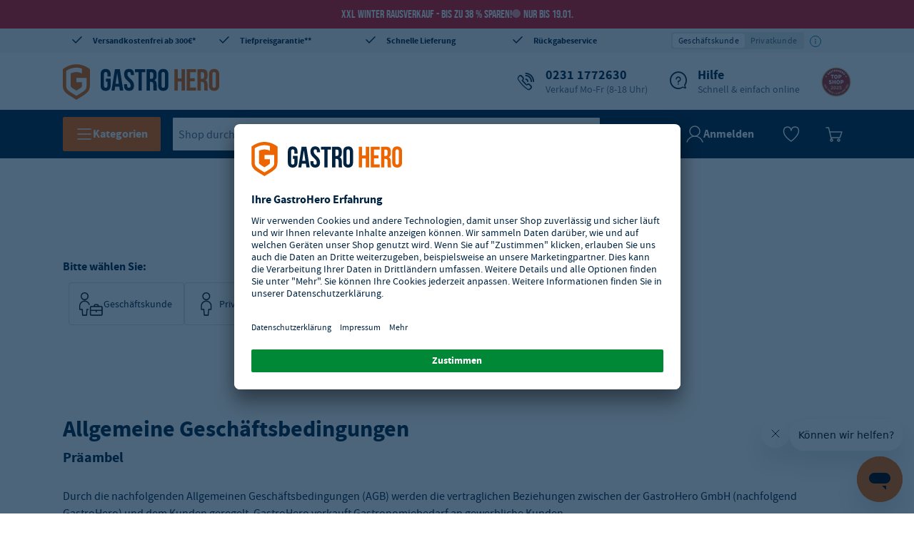

--- FILE ---
content_type: text/html
request_url: https://www.gastro-hero.de/agb
body_size: 59997
content:
<!DOCTYPE html>
<html data-vue-meta-server-rendered lang="de" data-vue-meta="%7B%22lang%22:%7B%22ssr%22:%22de%22%7D%7D">
  <head>
    <!-- index for default theme -->
    <title>Gastro-Hero: Allgemeine Geschäftsbedingungen</title> <meta data-vue-meta="ssr" charset="utf-8"><meta data-vue-meta="ssr" name="viewport" content="width=device-width, initial-scale=1, minimal-ui"><meta data-vue-meta="ssr" data-vmid="description" name="description" content="Gastronomiebedarf vom Fachhandel zu Top Preisen bei GASTRO-HERO auf Rechnung online bestellen! ☆ Jetzt in den Gastronomiebedarf Online-Shop!"><meta data-vue-meta="ssr" name="robots" content="index, follow"><meta data-vue-meta="ssr" name="mobile-web-app-capable" content="yes"><meta data-vue-meta="ssr" name="theme-color" content="#ffffff"><meta data-vue-meta="ssr" name="apple-mobile-web-app-status-bar-style" content="#ffffff">
    <link data-vue-meta="ssr" rel="preconnect" href="https://api.gastro-hero.de"><link data-vue-meta="ssr" rel="preconnect" href="https://app.usercentrics.eu"><link data-vue-meta="ssr" rel="dns-prefetch" href="https://cdn.ablyft.com"><link data-vue-meta="ssr" rel="preconnect" href="https://cdn.epoq.de"><link data-vue-meta="ssr" rel="preconnect" href="https://search.epoq.de"><link data-vue-meta="ssr" rel="icon" type="image/png" href="/assets/favicon-32x32.png" sizes="32x32"><link data-vue-meta="ssr" rel="icon" type="image/png" href="/assets/favicon-16x16.png" sizes="16x16"><link data-vue-meta="ssr" rel="apple-touch-icon" href="/assets/apple-touch-icon.png"><link data-vue-meta="ssr" rel="mask-icon" href="/assets/safari-pinned-tab.svg" color="#ff6600"><link data-vue-meta="ssr" rel="shortcut icon" href="/assets/favicon.ico"> <script data-vue-meta="ssr" src="https://app.usercentrics.eu/browser-ui/latest/loader.js" id="usercentrics-cmp" data-settings-id="2GyxHbyhp" crossorigin="anonymous" async></script>
    <link
      rel="preload"
      href="/assets/fonts/Source_Sans_Pro/sourcesanspro-regular.woff2"
      as="font"
      type="font/woff2"
      crossorigin
    />
    <link
      rel="preload"
      href="/assets/fonts/Source_Sans_Pro/sourcesanspro-bold.woff2"
      as="font"
      type="font/woff2"
      crossorigin
    />
    <link
      rel="preload"
      href="/assets/fonts/Bebas_Neue/bebasneue-regular.woff2"
      as="font"
      type="font/woff2"
      crossorigin
    />
    <style>
      * {
        font-family: 'Source Sans Pro', 'Helvetica', sans-serif;
      }

      .icon:before {
        font-family: 'gh-icon-set' !important;
      }
    </style>
    <link rel="preload" href="/dist/runtime.3571aa98.js" as="script"><link rel="preload" href="/dist/styles/app.101b91ae.css" as="style"><link rel="preload" href="/dist/app.904ee1ad.js" as="script"><link rel="preload" href="/dist/chunks/gh-icons.1c1ccc52.js" as="script"><link rel="preload" href="/dist/chunks/gh-search__new.8c79f104.js" as="script"><link rel="preload" href="/dist/chunks/gh-layout__default.139fe520.js" as="script"><link rel="preload" href="/dist/chunks/gh-page__cms.cad56586.js" as="script"> <link rel="stylesheet" href="/dist/styles/app.101b91ae.css"><link rel="stylesheet" href="/dist/styles/6597.5859cf88.css"><link rel="stylesheet" href="/dist/styles/7698.fe60d3a7.css"> 
  </head>
  <body>
    <div id="app" data-server-rendered="true"><div id="header-container" data-testid="header" class="mega-container-wrapper"><div class="mega-container"><div><div class="cms-block cms-content"><a href="/search-new?q=Jubile2025"><div id="top-notification-bar" class="notification notification--alert block-cms-elements"><p class="spc--none ff-brand">
      XXL Winter Rausverkauf - bis zu 38 % sparen!<span class="ff-brand block-campaign__counter">Nur bis 19.01.</span></p></div></a></div></div> <div class="header-wrapper"><div class="has-max-width row header-top header-top-desktop"><div class="cms-block cms-content header-top-desktop__container--1 col-lg-12"><div class="block-cms-elements fullwidth"><div class="hidden-xs hidden-sm hidden-md"><div class="row"><div class="col-3 align-left"><a href="/Vorteile" data-icon="2" class="no-underline icon">
                    Versandkostenfrei ab 300€*
                </a></div> <div class="col-3 align-center"><a href="/Vorteile#Tiefpreisgarantie" data-icon="2" class="no-underline icon">
                    Tiefpreisgarantie**
                </a></div> <div class="col-3 align-center"><a href="/Vorteile" data-icon="2" class="no-underline icon">
                    Schnelle Lieferung
                </a></div> <div class="col-3 align-right"><a href="/Vorteile" data-icon="2" class="no-underline icon">
                    Rückgabeservice
                </a></div></div></div></div></div></div></div> <div class="row"><div class="has-max-width col-md-12 col-lg-12 col-xl-12 col-xs-12"><div class="header-primary has-max-width row middle-xs"><div class="mega-header-logo col-lg-3 col-md-12 col-xs-12"><a href="/" class="logo router-link-active"><img width="219" height="62" src="/assets/logo-de.svg" title="Gastronomiebedarf" alt="Gastronomiebedarf"></a></div> <div class="col-lg-9 hidden-md hidden-sm hidden-xs"><!----> <div><div class="cms-block cms-content header-service header-feature"><div class="block-cms-elements fullwidth"><span data-icon="C" class="spc--none icon"><a href="tel:+49-231-1772630" data-tracking="header.hotline"><span class="gglenumber abtd">0231 1772630</span> <span class="subline">Verkauf Mo-Fr (8-18 Uhr)</span></a></span> <span data-icon="K" class="spc--none icon"><a href="/hilfe">
      Hilfe
      <span class="subline">Schnell &amp; einfach online</span></a></span></div></div></div> <div class="header-badges"><!----> <div class="image-seal"><a href="/Vorteile" target="target" to="/Vorteile"><img src="/assets/images/badges/2025-GH-Topshop-Logo_DEAT_v2.svg" alt="GastroHero Top Shop 2025" title="GastroHero Top Shop 2025"></a></div></div></div></div></div> <div class="mega-navigation col-md-12 col-lg-12 col-xl-12 col-xs-12"><div class="row has-max-width"><div data-testid="megaNavigationMegaMenu" class="mega-navigation__mega-menu hidden-xs hidden-sm hidden-md"><button class="tracking-mega-menu-button gh-button gh-button--md gh-button--brand gh-button--default"><svg xmlns="http://www.w3.org/2000/svg" fill="none" viewBox="0 0 24 24" width="20" height="20" class="gh-icon icon--is-on-dark icon--md icon__name--hamburger"><path stroke="#002341" stroke-linecap="round" stroke-width="1.5" d="M3 5h18M3 12h18M3 19h18"></path></svg> <span class="gh-button__text">
      Kategorien
    </span></button> <!----></div> <div class="mega-navigation__special-category hidden-xs hidden-sm hidden-md hidden"><!----></div> <div data-testid="megaNavigationSearch" class="search mega-navigation__dynamic-search nav-col-6"><div><input id="search" data-testid="searchInput" placeholder="Shop durchsuchen..." type="text" autocomplete="off" value="" class="search__input inline-flex tracking-search-box-search-input"> <button id="button" data-testid="searchButton" type="button" aria-label="Suche" title="Suche" class="tracking-search-box-search-button search__button icon-search inline-flex"></button> <!----></div></div> <div data-testid="megaNavigationAccount" class="mega-account-menu nav-col-4 mega-navigation__account"><div class="account-icon"><div><svg xmlns="http://www.w3.org/2000/svg" width="24" height="24" fill="none" viewBox="0 0 24 24" class="gh-icon icon--md icon__name--user"><path stroke="#002341" stroke-linecap="round" stroke-linejoin="round" stroke-width="1.5" d="M12 15a7 7 0 1 0 0-14 7 7 0 0 0 0 14Z"></path> <path stroke="#002341" stroke-linecap="round" stroke-linejoin="round" stroke-width="1.5" d="M23 23a11.52 11.52 0 0 0-4.192-5.788 11.575 11.575 0 0 0-13.616 0A11.519 11.519 0 0 0 1 23"></path></svg> <span>Anmelden</span></div> <!----></div> <div data-tracking="mega-account-menu.wishlist" class="wishlist-icon"><svg fill="none" xmlns="http://www.w3.org/2000/svg" viewBox="0 0 24 24" width="24" height="24" class="gh-icon icon--is-on-dark icon--md icon__name--wishlist-empty"><path clip-rule="evenodd" d="M12 22s10.5-7.425 10.5-14.452-9.316-7.567-10.5-.54C10.816-.019 1.5.521 1.5 8.09 1.5 15.656 12 22 12 22Z" stroke="#002341" stroke-width="1.5" stroke-linejoin="round"></path></svg> <!----></div> <div class="microcart-icon pointer mega-account-menu__microcart-icon"><div class="microcart-icon__container canvas bg-cl-transparent brdr-none inline-flex"><span class="microcart-icon__icon"><svg xmlns="http://www.w3.org/2000/svg" fill="none" viewBox="0 0 24 24" width="24" height="24" class="gh-icon icon--is-on-dark icon--md icon__name--cart"><path stroke-linecap="round" stroke-linejoin="round" stroke-width="1.5" d="M17 20.5a1.5 1.5 0 1 0 3.001-.001A1.5 1.5 0 0 0 17 20.5v0ZM7 20.5a1.5 1.5 0 1 0 3.001-.001A1.5 1.5 0 0 0 7 20.5v0Z" clip-rule="evenodd"></path> <path stroke-linecap="round" stroke-linejoin="round" stroke-width="1.5" d="M1 3h3.405l3.892 16M7.99 17h12.19L23 9H6"></path></svg></span> <span data-testid="minicartCount" class="microcart-icon__minicart-count flex center-xs middle-xs border-box cl-white" style="display:none;">
      0
    </span></div> <!----></div></div> <div class="hamburger-icon mega-navigation__hamburger-icon hidden-lg hidden-xl"><button data-testid="menuButton" aria-label="Menü öffnen" class="tracking-mega-menu-button gh-button gh-button--md gh-button--brand gh-button--default gh-button--icon-only"><svg xmlns="http://www.w3.org/2000/svg" fill="none" viewBox="0 0 24 24" width="20" height="20" class="gh-icon icon--is-on-dark icon--md icon__name--hamburger"><path stroke="#002341" stroke-linecap="round" stroke-width="1.5" d="M3 5h18M3 12h18M3 19h18"></path></svg> <!----></button></div></div> <!----></div> <!----></div></div></div> <div class="content has-max-width slot"><div id="cms-page" class="col-xl-12"><header class="pl0"><div itemscope="itemscope" itemtype="https://schema.org/BreadcrumbList" class="breadcrumbs h5 cl-gray"></div> <!----></header> <div class="container pb60"><div><div id="cms-elements" class="agb-cms-page"><section id="b2b-b2c-hyperlinks" class="spc--large"><div class="row"><div class="col-12"><h6 class="spc--none">Bitte wählen Sie:</h6></div></div> <section class="cp__filters--custom"><div class="block-cms-elements fullwidth block-cms-elements--grid"><div class="special-category-filter"><div class="special-category-filter__tile"><a href="#Geschäftskunde" class="special-category-filter__overlay"></a> <div class="special-category-filter__tile__image"><img src="https://www.gastro-hero.de/media/wysiwyg/marketing/AGB-Gesch_ftskunde_108x108.png" alt="Geschäftskunden" loading="lazy"></div> <div class="special-category-filter__tile__name">Geschäftskunde</div></div> <div class="special-category-filter__tile"><a href="#Privatkunde" class="special-category-filter__overlay"></a> <div class="special-category-filter__tile__image"><img src="https://www.gastro-hero.de/media/wysiwyg/marketing/AGB-Privatkunde_108x108.png" alt="Privatkunden" loading="lazy"></div> <div class="special-category-filter__tile__name">Privatkunde</div></div></div></div></section></section> <section id="Geschäftskunde" class="spc--none"></section> <h2>Allgemeine Geschäftsbedingungen</h2> <h4>Präambel</h4> <p>Durch die nachfolgenden Allgemeinen Geschäftsbedingungen (AGB) werden die vertraglichen Beziehungen zwischen der GastroHero GmbH (nachfolgend GastroHero) und dem Kunden geregelt. GastroHero verkauft Gastronomiebedarf an gewerbliche Kunden.</p> <h4>1. Allgemeines</h4> <p>1.1 Alle Lieferungen und Leistungen erfolgen ausschließlich auf Grundlage dieser AGB. Diese sind Bestandteil aller Verträge, die GastroHero mit den Kunden schließt. Sie gelten auch für alle zukünftigen Verträge mit den Kunden, auch wenn sie nicht nochmals gesondert vereinbart wurden.</p> <p>1.2 Geschäftsbedingungen der Kunden oder Dritter finden keine Anwendung, auch wenn GastroHero ihrer Geltung im Einzelfall nicht gesondert widerspricht.</p> <p>1.3 Der Kunde versichert durch seine Anmeldung dass er Unternehmer i.S. d. § 14 BGB und der europarechtlichen Vorschriften ist und die Waren ausschließlich zu unternehmerischen Zwecken nutzt.</p> <p>1.4 GastroHero behält sich vor, bei unvorhersehbaren Änderungen, die GastroHero nicht veranlasst hat und auf die GastroHero auch keinen Einfluss hat und durch die das bei Vertragsschluss vorhandene Äquivalenzverhältnis in nicht unbedeutendem Maße gestört wurde, diese AGB zu ändern, soweit dies dem Kunden zumutbar ist. Die Kunden werden über die Änderungen umgehend informiert. Hierbei werden dem Kunden die geänderten AGB unter Hervorhebung der abgeänderten Passagen übersandt. Dies kann auch per Email erfolgen. Sollte der Kunde nicht innerhalb von sechs Wochen seit der Mitteilung den geänderten AGB widersprechen, so gelten diese als genehmigt und finden auch auf bereits bestehende Verträge Anwendung. Hierauf wird der Kunde bei der Mitteilung über die Änderung besonders hingewiesen.</p> <p> </p> <h4>2. Angebot und Vertragsschluss</h4> <p>2.1 Alle Angebote von GastroHero sind freibleibend und unverbindlich, es sei denn sie sind ausdrücklich als verbindlich gekennzeichnet. Sie verstehen sich lediglich als Aufforderung an den Kunden, ein Angebot gegenüber GastroHero abzugeben. Angaben von GastroHero über Maße, Gewichte, technische Daten usw. sowie Darstellungen und Abbildungen insbesondere auf den Internetseiten von GastroHero oder in Katalogen sind ebenfalls unverbindlich, soweit nicht die Verwendbarkeit zum vertraglichen vereinbarten Zweck eine genaue Übereinstimmung voraussetzt. Sie stellen keine Beschaffenheitsgarantie dar, sondern dienen lediglich der Beschreibung oder Kennzeichnung.</p> <p>Handelsübliche Abweichungen und solche, die auf grundrechtlicher Vorschriften erfolgen oder technische Verbesserungen darstellen sind zulässig soweit sie die Verwendbarkeit zum vertraglich vereinbarten Zweck nicht beeinträchtigen und dem Kunden zumutbar sind. Gleiches gilt für die Ersetzung von Bauteilen durch technisch mindestens Gleichwertige.</p> <p>2.2 Der Vertrag kommt folgendermaßen zu Stande: Der auf der Website dargestellte Warenkatalog stellt kein Angebot im juristischen Sinne dar. Mit der Bestellung erklärt der Kunde verbindlich sein Vertragsangebot. Eingabefehler können vor Absenden der Bestellung mittels der üblichen Tastatur- und Mausfunktionen berichtigt werden. Mit Mausklick auf den Bestellbutton unterbreitet der Kunde ein verbindliches Kaufangebot. Nach Eingang des Angebots des Kunden bei GastroHero erhält der Kunde eine automatisch generierte E-Mail, die den Eingang der Bestellung deren Einzelheiten aufführt. Diese Bestätigung stellt keine Annahme des Angebots durch den Verkäufer dar. Eine Bestellung des Kunden wird ausdrücklich durch Übersendung einer entsprechenden Auftragsbestätigung oder konkludent durch Ausführung der Lieferung oder Leistung angenommen.</p> <p>2.3 GastroHero behält sich das Eigentum oder Urheberrecht an allen abgegebenen Angeboten und Kostenvoranschlägen sowie sonstigen Unterlagen vor, die dem Kunden zur Verfügung gestellt wurden, sofern keine Eigentumsübertragung oder Übertragung von entsprechenden Rechten vereinbart wurde. Der Kunde darf diese Unterlagen nicht ohne Zustimmung von GastroHero Dritten zugänglich machen, vervielfältigen, bekanntgeben, selbst oder durch Dritte nutzen. Der Kunde ist verpflichtet diese Unterlagen auf Aufforderung an GastroHero herauszugeben und angefertigte Kopien zu vernichten, wenn diese im Rahmen der Geschäftsbeziehung nicht mehr benötigt werden.</p> <p>2.4 Der Vertragstext wird von uns nicht gespeichert.</p> <p> </p> <h4>3. Preise und Zahlung</h4> <p>3.1 Alle Preise verstehen sich in EUR ab Werk zuzüglich Verpackung, der gesetzlichen Umsatzsteuer, bei Exportlieferungen zuzüglich Zoll sowie Gebühren und anderer öffentlicher Abgaben. Für Lieferungen innerhalb Deutschlands fallen ab einem Netto-Warenwert von 300 EUR keine zusätzlichen Versandkosten an (bei Inseln und Bergstationen frei Station Festland/Talstation). Unter 300 EUR Netto-Warenwert wird eine Versandkostenpauschale in Höhe von 7,90 EUR zzgl. MwSt. berechnet. Die Versandkosten für andere europäische Länder können Sie der Versandkostentabelle in den Lieferbedingungen entnehmen.</p> <p>3.2 Liegt der Liefertermin mehr als vier Monate nach dem Vertragsschluss, ist GastroHero berechtigt die Preise angemessen zu erhöhen und die Preise an veränderte Preisgrundlagen (Material, Löhne usw.) anzupassen. Es gelten dann die am Liefertag gültigen Preise.</p> <p>3.3 Die Zahlung erfolgt wahlweise per Paypal, Kreditkarte, Sofortüberweisung, Leasing, Rechnung, Vorkasse oder Lastschrift. </p> <p>Sofern wir in Vorleistung treten, z. B. bei einem Kauf auf Rechnung, holen wir zur Wahrung unserer berechtigten Interessen ggf. eine Bonitätsauskunft auf der Basis mathematisch-statistischer Verfahren bei der arvato infoscore GmbH, Rheinstraße 99, 76532 Baden-Baden ein. Hierzu übermitteln wir die zu einer Bonitätsprüfung benötigten personenbezogenen Daten an die arvato infoscore GmbH, Rheinstraße 99, 76532 Baden-Baden und verwenden die erhaltenen Informationen über die statistische Wahrscheinlichkeit eines Zahlungsausfalls für eine abgewogene Entscheidung über die Begründung, Durchführung oder Beendigung des Vertragsverhältnisses.</p> <p>Die Bonitätsauskunft kann Wahrscheinlichkeitswerte (Score-Werte) beinhalten, die auf Basis wissenschaftlich anerkannter mathematisch-statistischer Verfahren berechnet werden und in deren Berechnung unter anderem Anschriftendaten einfließen. Ihre schutzwürdigen Belange werden gemäß den gesetzlichen Bestimmungen berücksichtigt.</p> <p>3.4 Bei Auswahl der Zahlungsart Vorkasse nennen wir Ihnen unsere Bankverbindung in der Auftragsbestätigung bzw. im Anschluss. Der Rechnungsbetrag ist binnen 5 Tagen auf unser Konto zu überweisen. Die Belastung Ihres Kreditkartenkontos sowie der Bankeinzug erfolgen mit Abschluss der Bestellung.</p> <p>3.5 Kommen Sie in Zahlungsverzug, so ist der Kaufpreis während des Verzuges in Höhe von 5% über dem Basiszinssatz zu verzinsen. Wir behalten uns vor, einen höheren Verzugsschaden nachzuweisen und geltend zu machen. Mit Erhalt der 2. Mahnung wird eine zusätzliche Gebühr von 7,50 EUR berechnet.</p> <p>3.6 Eine Aufrechnung mit Zahlungsansprüchen des Kunden oder die Zurückbehaltung von Zahlungen wegen solcher Ansprüche ist nur mit unbestrittenen oder rechtskräftig festgestellten Forderungen zulässig.</p> <p>3.7 Werden nach Vertragsschluss Umstände bekannt, die geeignet sind die Kreditwürdigkeit des Kunden wesentlich herabzusetzen und durch die die Bezahlung der noch offenen Forderungen aus dem jeweiligen Vertragsverhältnis gefährdet wird so ist GastroHero berechtigt, die noch ausstehenden Lieferungen und Leistungen nur gegen Vorauszahlung oder Sicherheitsleistung zu erbringen.</p> <p> </p> <h4>4. Erfüllungsort, Versand</h4> <p>4.1 Soweit die Parteien nichts anderes bestimmen, ist der Erfüllungsort für alle Verpflichtungen aus dem Vertragsverhältnis der Sitz von GastroHero .</p> <p>4.2 Die Versandart und die Verpackung unterstehen dem pflichtgemäßen Ermessen von GastroHero .</p> <p>4.3 Mit Übergabe des Liefergegenstandes an den Spediteur, Frachtführer oder an eine sonstige zur Ausführung der Versendung bestimmten Dritten geht die Gefahr auf den Kunden über. Dies gilt auch, wenn Teillieferungen erfolgen oder der Verkäufer noch andere Leistungen (z. B. Installation) übernommen hat. Verzögert sich der Versand durch Umstände die der Kunde zu vertreten hat, so geht die Gefahr mit dem Zeitpunkt auf den Kunden über, mit dem GastroHero versandbereit ist und dies dem Kunden angezeigt hat.</p> <p>4.4 Lagerkosten nach Gefahrübergang trägt der Kunde. Erfolgt die Lagerung durch GastroHero so betragen die Lagerkosten 0,25% des Rechnungsbetrages der zu lagernden Liefergegenstände pro abgelaufener Woche. Die Geltendmachung und der Nachweis weiterer oder geringerer Lagerkosten bleiben vorbehalten.</p> <p> </p> <h4>5. Lieferung</h4> <p>5.1 Lieferungen erfolgen ab Werk (EXW) gemäß Incoterms 2020. Es wird ausdrücklich vereinbart, dass die Lieferung durch ein vom Verkäufer ausgesuchtes und beauftragtes Transportunternehmen vorgenommen wird. Es wird ausdrücklich vereinbart, dass das Transportunternehmen nur bis zur Bordsteinkante liefert. Die Lieferung und Abholung von Speditionsware setzt voraus, dass die Zufahrt für Fahrzeuge mit einem Gesamtgewicht von 7,5 Tonnen gewährleistet ist. Im Falle einer Rücksendung verpflichtet sich der Kunde, die Ware transportsicher verpackt und gut zugänglich an der Bordsteinkante der Lieferadresse bereitzustellen. Ein Transport aus dem Gebäudeinneren oder von anderen Orten auf dem Grundstück ist nicht Bestandteil unseres Rückholservices.</p> <p>5.2 Unbeschadet ihrer Rechte aus Verzug des Kunden, kann GastroHero eine Verlängerung der Liefer- und Leistungsfristen um den Zeitraum verlangen, in dem der Kunden seinen vertraglichen Pflichten nicht nachkommt. Kann oder will der Kunde die Ware zum vereinbarten Zeitpunkt nicht abnehmen, kann GastroHero sämtliche durch den Annahmeverzug entstehenden Mehrkosten dem Kunden gesondert in Rechnung stellen. Bei Nichtdurchführung des Auftrags aus vom Kunden zu vertretenden Gründen gelten 30% der Auftragssumme als Schadensersatz vereinbart. Dem Kunden bleibt das Recht vorbehalten, nachzuweisen, dass uns durch die Nichtdurchführung kein oder ein wesentlich geringerer Schaden entstanden ist.</p> <p>5.3 GastroHero haftet nicht für die Unmöglichkeit der Lieferung oder Leistung oder für Lieferverzögerungen, soweit diese durch höhere Gewalt oder sonstige, zum Zeitpunkt des Vertragsschlusses nicht vorhersehbare Ereignisse die GastroHero nicht zu vertreten hat, verursacht worden sind. Erschweren solche Ereignisse GastroHero die Lieferung oder Leistung wesentlich oder machen sie unmöglich und ist die Behinderung nicht nur von vorübergehender Dauer, ist GastroHero zum Rücktritt vom Vertrag berechtigt.</p> <p>Bei Behinderungen von nur vorübergehender Dauer verlängern sich die Liefer- oder Leistungsfristen oder verschieben sich die Liefer- oder Leistungstermine um den Zeitraum der Behinderung zuzüglich einer angemessenen Anlauffrist.</p> <p>5.4 Soweit dem Kunden durch die Verzögerung die Abnahme der Lieferung oder Leistung nicht zuzumuten ist, kann er durch unverzügliche schriftliche Erklärung gegenüber GastroHero vom Vertrag zurück treten.</p> <p>5.5 GastroHero ist zu Teillieferungen berechtigt, soweit dem Kunden hierdurch kein erheblicher Mehraufwand und/oder zusätzliche Kosten entstehen, die Teillieferung für den Kunden im Rahmen des vertraglichen Bestimmungszweckes verwendbar ist und die Lieferung der restlichen bestellten Waren gesichert ist.</p> <p>5.6 Der Kunde ist verpflichtet, sich erkennbare Transportschäden sofort beim Empfang vom Transportunternehmer bescheinigen zu lassen um Ersatzforderungen an das Transportunternehmen geltend zu machen. GastroHero ist bemüht, dem Kunden bei der Abwicklung von Transportschäden behilflich zu sein. Äußerlich nicht erkennbare Schäden müssen nach Kenntnis telefonisch und schriftlich beim Transporteur angezeigt werden. Für die Einhaltung der Frist und Abwicklung des Transportschadens ist der Kunde alleinverantwortlich. Der Kunde ist als Empfänger zur Geltendmachung von Ansprüchen gegen das Transportunternehmen aus dem Frachtvertrag gemäß § 421 HGB im eigenen Namen berechtigt.</p> <p>5.7 Jeder Hersteller, der in Deutschland Elektrogeräte in Verkehr bringt, muss im Elektro-Altgeräte-Register registriert sein. Die Registrierungsnummer von GastroHero lautet: WEE-Reg.-Nr DE 10066293. Hersteller von B2B-Geräten sind verpflichtet, eigene Altgeräte, die nach dem 13.08.2005 hergestellt wurden, zurückzunehmen und fachgerecht zu verwerten. Die B2B-Klassifizierung der Produkte bedeutet außerdem, dass GastroHero nicht zur Abholung der Elektroaltgeräte verpflichtet ist. Für die gesetzeskonforme Entsorgung können Sie Ihr Altgerät an einer Rücknahmestelle kostengünstig abgeben. Hier finden Sie die Rücknahmestellen in Ihrer Nähe: <a href="http://www.take-e-back.de/Gewerbe-Ruecknahmestellen-finden">http://www.take-e-back.de/Gewerbe-Ruecknahmestellen-finden</a></p> <p>5.8 Die Lieferung erfolgt auf tauschpflichtigen Europaletten gemäß EPAL-Standard. Der Käufer verpflichtet sich, bei Anlieferung gleichwertige, tauschfähige Europaletten bereitzustellen. Erfolgt kein Tausch, behalten wir uns vor, die nicht getauschten Paletten zum aktuellen Marktwert in Rechnung zu stellen.</p> <p> </p> <h4>6. Gewährleistung</h4> <p>6.1 Die Gewährleistungsfrist beträgt ein Jahr ab Lieferung.</p> <p>6.2 Die gelieferten Gegenstände sind gem. § 377 HGB unverzüglich nach Ablieferung an den Kunden oder an den von ihm bestimmten Dritten sorgfältig zu untersuchen. Sie gelten als genehmigt, wenn GastroHero nicht eine Mängelrüge hinsichtlich offensichtlicher oder anderer Mängel, die bei einer unverzüglichen und sorgfältigen Untersuchung erkennbar waren, unverzüglich nach Ablieferung des Liefergegenstandes oder ansonsten unverzüglich nach der Entdeckung des Mangels oder dem Zeitpunkt in dem der Mangel für den Kunden bei normaler Verwendung des Liefergegenstandes ohne nähere Untersuchung erkennbar war, in Textform zugegangen ist.</p> <p>6.3 Auf Verlangen von GastroHero ist der beanstandete Gegenstand frachtfrei an diese zurück zu senden. Bei berechtigter Mängelrüge vergütet GastroHero die Kosten des günstigsten Versandweges. Dies gilt nicht, wenn die Kosten sich erhöhen, weil der Gegenstand sich an einem anderem Ort als dem Ort des bestimmungsgemäßen Gebrauchs befindet.</p> <p>6.4 Bei Sachmängeln ist GastroHero zur Nacherfüllung nach seiner Wahl zunächst zur Nachbesserung oder Ersatzlieferung verpflichtet und berechtigt. Eine Nacherfüllung gilt nach dem zweiten erfolglosen Versuch als fehlgeschlagen. Im Falle des Fehlschlagens, der Unmöglichkeit, Unzumutbarkeit, Verweigerung oder unangemessenen Verzögerung der Nachbesserung oder Ersatzlieferung, kann der Kunde vom Vertrag zurücktreten oder den Kaufpreis angemessen mindern.  Ergibt sich bei einer im Rahmen der Mängelrüge durchgeführten Prüfung der Ware, dass die Mängelrüge zu Unrecht erfolgt ist, sind wir berechtigt, eine verkehrsübliche Vergütung für die Prüfung der Ware sowie die Kosten für den Versand zu berechnen.</p> <p>6.5 Der Gewährleistungsanspruch entfällt, wenn der Kunde den Kaufgegenstand ohne ausdrückliche Zustimmung von GastroHero ändert oder durch Dritte ändern lässt und die Mängelbeseitigung hierdurch unmöglich oder unzumutbar erschwert wird. In jedem Fall hat der Kunde die durch die Änderungen entstehenden Mehrkosten der Mängelbeseitigung zu tragen.</p> <p>6.6 Ein etwa erforderlicher Anschluss an die Versorgungsleitungen (Strom, Wasser, Dampf, Abwasser, Heißwasser, Gas, etc.) ist vom Käufer auf seine Kosten zu veranlassen, und darf nur von konzessionierten örtlichen Elektrofachleuten bzw. Installateuren vorgenommen werden. Ist ein Mangel auf eine nicht fachgerechte Installation zurückzuführen, entfällt der Gewährleistungsanspruch gegen GastroHero.</p> <p>6.7 Die Lieferung gebrauchter Gegenstände erfolgt unter Ausschluss jeglicher Gewährleistung.</p> <p>6.8 Sollte durch den Hersteller des Liefergegenstandes eine längere Gewährleistungsfrist oder eine Garantie eingeräumt werden, so treten wir unsere Rechte hieraus bereits mit dem Kauf an den Besteller/Käufer ab.</p> <p>6.9 Im Übrigen gilt Ziffer 7 dieses Vertrages.</p> <p> </p> <h4>7. Haftung</h4> <p>7.1 Für Schäden, die an anderen Rechtsgütern als dem Leben, Körper oder Gesundheit entstehen ist die Haftung ausgeschlossen, soweit die Schäden nicht auf vorsätzlichem oder grob fahrlässigem Verhalten der GastroHero, eines von deren gesetzlichen Vertretern oder eines von deren Erfüllungsgehilfen beruhen und das Verhalten auch keine Verletzung von vertragswesentlichen Pflichten ist. Wesentliche Vertragspflichten sind solche Pflichten, deren Erfüllung die ordnungsgemäße Durchführung des Vertrages überhaupt erst ermöglicht und auf deren Einhaltung der Nutzer regelmäßig vertrauen darf.</p> <p>7.2 In jedem Fall ist der Nutzer ebenfalls zur Schadensbegrenzung verpflichtet. Dies beinhaltet die rechtzeitige Anzeige von Schäden im Rahmen der weiteren Schadensminimierung.</p> <p>7.3 Haftet GastroHero für den Verlust von Daten, die der Kunde auf der Webseite hinterlegt hat, so gilt, dass GastroHero nur insoweit haftet, soweit der Kunde alle erforderlichen und zumutbaren Datensicherungsvorkehrungen getroffen und sichergestellt hat, dass die Daten aus Datenmaterial, das in maschinenlesbarer Form bereitgehalten wird, mit vertretbarem Aufwand rekonstruiert werden können.</p> <p>7.4 Die vorgenannten Haftungsausschlüsse und Beschränkungen gelten außerdem nicht im Fall der Übernahme ausdrücklicher Garantien durch GastroHero sowie bei Ansprüchen wegen fehlender zugesicherter Eigenschaften oder Ansprüchen aus dem Produkthaftungsgesetz.</p> <p> </p> <h4>8. Eigentumsvorbehalt</h4> <p>8.1 Die von GastroHero an den Kunden gelieferte Ware bleibt bis zur vollständigen Bezahlung aller gesicherten Forderungen Eigentum von GastroHero. Die Ware sowie die nach dieser Klausel an ihre Stelle tretende, vom Eigentumsvorbehalt erfasste Ware wird nachfolgend Vorbehaltsware genannt.</p> <p>8.2 Der Kunde verwahrt die Vorbehaltsware unentgeltlich für GastroHero.</p> <p>8.3 Der Kunde ist berechtigt, die Vorbehaltsware bis zum Eintritt des Verwertungsfalls im ordnungsgemäßen Geschäftsverkehr zu verarbeiten und zu veräußern. Verpfändungen und Sicherungsübereignungen sind unzulässig.</p> <p>8.4 Wird die Vorbehaltsware vom Kunde verarbeitet, so erfolgt die Verarbeitung im Namen und für Rechnung von GastroHero und GastroHero erwirbt unmittelbar das Eigentum oder – wenn die Verarbeitung aus Stoffen mehrerer Eigentümer erfolgt oder der Wert der verarbeiteten Sache höher ist als der Wert der Vorbehaltsware – das Miteigentum (Bruchteilseigentum) an der neu geschaffenen Sache im Verhältnis des Werts der Vorbehaltsware zum Wert der neu geschaffenen Sache erwirbt. Für den Fall, dass kein solcher Eigentumserwerb bei GastroHero eintreten sollte, überträgt der Kunde bereits jetzt sein künftiges Eigentum oder – im o.g. Verhältnis – Miteigentum an der neu geschaffenen Sache zur Sicherheit an GastroHero. Wird die Vorbehaltsware mit anderen Sachen zu einer einheitlichen Sache verbunden oder untrennbar vermischt und ist eine der anderen Sachen als Hauptsache anzusehen, so überträgt GastroHero, soweit die Hauptsache ihr gehört, dem Kunde anteilig das Miteigentum an der einheitlichen Sache in dem in Satz 1 genannten Verhältnis.</p> <p>8.5 Im Fall der Weiterveräußerung der Vorbehaltsware tritt der Kunde bereits jetzt sicherungshalber die hieraus entstehende Forderung gegen den Erwerber – bei Miteigentum von GastroHero an der Vorbehaltsware anteilig entsprechend dem Miteigentumsanteil – an GastroHero ab. Gleiches gilt für sonstige Forderungen, die an die Stelle der Vorbehaltsware treten oder sonst hinsichtlich der Vorbehaltsware entstehen, wie z.B. Versicherungsansprüche oder Ansprüche aus unerlaubter Handlung bei Verlust oder Zerstörung. GastroHero ermächtigt den Kunde widerruflich, die an GastroHero abgetretenen Forderungen in eigenem Namen für Rechnung von GastroHero einzuziehen. GastroHero darf diese Einzugsermächtigung nur im Verwertungsfall widerrufen.</p> <p>8.6 Greifen Dritte auf die Vorbehaltsware zu, insbesondere durch Pfändung, wird der Kunde sie unverzüglich auf das Eigentum von GastroHero hinweisen und GastroHero hierüber informieren, um ihr die Durchsetzung ihrer Eigentumsrechte zu ermöglichen. Sofern der Dritte nicht in der Lage ist, GastroHero die in diesem Zusammenhang entstehenden gerichtlichen oder außergerichtlichen Kosten zu erstatten, haftet hierfür der Kunde gegenüber GastroHero.</p> <p>8.7 GastroHero wird die Vorbehaltsware sowie die an ihre Stelle tretenden Sachen oder Forderungen auf Verlangen nach ihrer Wahl freigeben, soweit ihr Wert die Höhe der gesicherten Forderungen um mehr als 10 % übersteigt.</p> <p>8.8 Tritt GastroHero bei vertragswidrigem Verhalten des Kunden– insbesondere Zahlungsverzug – vom Vertrag zurück (Verwertungsfall), ist GastroHero berechtigt, die Vorbehaltsware heraus zu verlangen.</p> <h4>9. Schadensersatzansprüche</h4> <p>9.1 Falls GastroHero ausdrücklich in die Aufhebung eines verbindlich erteilten Auftrages einwilligt, hat der Kunde 30 % der Auftragssumme zu zahlen, auch wenn wir dies bei der Aufhebung nicht ausdrücklich wiederholen. Dasselbe gilt, wenn der Kunde den Vertrag nicht erfüllt und bei Rücktritt. Ist der Lieferungsgegenstand bereits geliefert, erhöht sich der Pauschalbetrag um die Kosten Transportes sowie die Kosten der Aufarbeitung. Die Geltendmachung eines höheren Schadens ist nicht ausgeschlossen. Der Kunde ist berechtigt nachzuweisen, dass uns ein geringerer Schaden entstanden ist.</p> <h4>10. Kauf auf Rechnung für Firmenkunden über Billie</h4> <p>Wir bieten Firmenkunden an, den Rechnungsbetrag erst nach Erhalt der Ware und der Rechnung per Überweisung zu bezahlen („Kauf auf Rechnung”). Um Ihnen dieses Angebot machen zu können, kooperieren wir mit dem Finanzdienstleister Billie GmbH. Nach erfolgreicher Adress- und Bonitätsprüfung im Rahmen des Bestellprozesses und Abgabe der Bestellung treten wir unsere Forderung an die Billie GmbH ab. Bitte überweisen Sie den Rechnungsbetrag innerhalb der Zahlungsfrist, die auf der Rechnung angegeben ist, auf das Konto, das auf der Rechnung aufgeführt ist. Die Datenschutzerklärung der Billie GmbH finden Sie <a href="https://www.billie.io/datenschutz/kar" target="_blank">hier</a>. Sie findet ergänzend zu unserer Datenschutzerklärung und unseren AGB Anwendung.</p> <h4>11. Schlussbestimmungen</h4> <p>11.1 Die rechtlichen Beziehungen zwischen dem Kunden und GastroHero unterliegen ausschließlich dem Recht der Bundesrepublik Deutschland unter Ausschluss der Bestimmungen des UN-Kaufrechts. Daneben gelten die Incoterms 2012 der internationalen Handelskammer Paris.</p> <p>11.2 Die GastroHero darf den Kunden nach Vertragsabschluss als Referenzkunden benennen. GastroHero hat das Recht, den Kundennamen als Referenz zu Werbezwecken zu nutzen. Dies gilt auch für die Werbung im Internet. Pressemitteilungen bedürfen darüber hinaus der einverständlichen Abstimmung des Texts.</p> <p>11.3 Erfüllungsort und ausschließlicher Gerichtsstand für alle Streitigkeiten aus der Geschäftsbeziehung zwischen GastroHero und dem Kunden ist Dortmund.</p> <p>11.4 Sollten einzelne Regelungen dieser AGB unwirksam sein oder werden, wird die Wirksamkeit der übrigen AGB davon nicht berührt.</p> <p> </p> <p>Stand: Oktober 2024</p> <section id="Privatkunde" class="spc--none"></section> <div id="privatekunde-content"><h2>Allgemeine Geschäftsbedingungen für Privatkunden</h2> <h4>Präambel</h4> <p>Durch die nachfolgenden Allgemeinen Geschäftsbedingungen (AGB) werden die vertraglichen Beziehungen zwischen der GastroHero GmbH (nachfolgend GastroHero) und dem Kunden
	geregelt. GastroHero verkauft Gastronomiebedarf.</p> <h4>1. Allgemeines</h4> <p>1.1 Alle Lieferungen und Leistungen erfolgen ausschließlich auf Grundlage dieser AGB. Diese sind Bestandteil aller Verträge, die GastroHero mit den Kunden schließt. </p> <p>1.2 Geschäftsbedingungen der Kunden oder Dritter finden keine Anwendung, auch wenn GastroHero ihrer Geltung im Einzelfall nicht gesondert widerspricht.</p> <p>1.3 GastroHero behält sich vor, bei unvorhersehbaren Änderungen, die GastroHero nicht veranlasst hat und auf die GastroHero auch keinen Einfluss hat
	und durch die das bei Vertragsschluss
	vorhandene Äquivalenzverhältnis in nicht unbedeutendem Maße gestört wurde, diese AGB zu ändern, soweit dies dem Kunden zumutbar ist. Die Kunden werden über die Änderungen umgehend informiert.
	Hierbei werden dem Kunden die geänderten AGB unter Hervorhebung der abgeänderten Passagen übersandt. Dies kann auch per Email erfolgen. Sollte der Kunde nicht innerhalb von sechs Wochen seit
	der Mitteilung den geänderten AGB widersprechen, so gelten diese als genehmigt und finden auch auf bereits bestehende Verträge Anwendung. Hierauf wird der Kunde bei der Mitteilung über
	die Änderung besonders hingewiesen. </p> <h4>2. Angebot und Vertragsschluss</h4> <p>2.1 Der Vertrag kommt folgendermaßen über die Webseite zu Stande: Der Kunde kann die Produkte zunächst unverbindlich in den Warenkorb legen und seine Eingaben
	vor dem Absenden seiner verbindlichen Bestellung korrigieren, indem er die hierfür im Bestellablauf vorgesehenen und erläuterten Korrekturhilfen nutzt. Durch
	Anklicken des den Bestellprozess abschließenden Bestellbuttons gibt der Kunde eine verbindliche Bestellung der im Warenkorb enthaltenen Waren ab. Die Bestätigung
	des Eingangs der Bestellung erfolgt unmittelbar nach dem Absenden.
GastroHero kann das Angebot annehmen, indem GastroHero dem Kunden:</p> <ul class="list--bullet-icon spc--small"><li data-icon="f" class="icon primary">eine schriftliche Auftragsbestätigung oder eine Auftragsbestätigung in Textform übermittelt (E-Mail), wobei insoweit der Zugang
			der Auftragsbestätigung beim Kunden maßgeblich ist,</li> <li data-icon="f" class="icon primary">die bestellte Ware liefert, wobei insoweit der Zugang beim Kunden maßgeblich ist,</li> <li data-icon="f" class="icon primary">nach Abgabe von dessen Bestellung zur Zahlung auffordert.</li></ul> <p>Eine Zahlungsaufforderung erfolgt auch bei der Mitteilung der Bankdaten an den Kunden, der Aufforderung zur Eingabe von Kreditkartendaten
	oder einer Weiterleitung des Kunden zu einem Zahlungsdiensteanbieter.
Liegen mehrere der vorgenannten Alternativen vor, kommt der Vertrag in dem
Zeitpunkt zustande, in dem eine der vorgenannten Alternativen zur Annahme zuerst eintritt.
 </p> <p>2.2 Ein Vertrag kommt folgendermaßen über E-Mail, Fax oder Telefon zu Stande: Der auf der
	Webseite dargestellte Warenkatalog stellt kein Angebot im juristischen Sinne dar. Mit der
	Bestellung per E-Mail, Fax oder Telefon erklärt der Kunde unverbindlich sein Kaufinteresse
	oder verbindlich sein Kaufangebot.
(2.2.1) Kaufinteresse
Die Bestellung durch den Kunden stellt ein unverbindliches Angebot
des Kunden an GastroHero zum Abschluss eines Kaufvertrages über die in der Bestellung beschriebenen Waren dar.
Nach Eingang der Bestellung übermittelt GastroHero dem Kunden eine
Nachricht, die den Eingang der Bestellung bestätigt und deren Einzelheiten aufführt (Bestellbestätigung) und die AGB enthält.
 Diese Bestellbestätigung stellt ein verbindliches Angebot an den Kunden dar. Die Annahme wird durch den Kunden entweder
 ausdrücklich per Mail erklärt oder erfolgt spätestens mit Bezahlung der Ware innerhalb von 10 Tagen ab Zugang des
 Angebots. Das von GastroHero unterbreitete Angebot besteht ab Zugang beim Kunden für eine Dauer von 10 Tagen.
Sofern GastroHero dem Kunden kein verbindliches Angebot unterbreitet,
wird der Kunde hierüber informiert.
(2.2.2) Kaufangebot
Der Kunde kann in seiner Bestellung auch ausdrücklich verbindlich sein
Kaufangebot erklären. GastroHero wird dem Kunden eine Eingangsbestätigung
seiner Bestellung übermitteln. Die Annahme erfolgt gemäß Ziffer 2.1 S.5.
</p> <p>2.3 GastroHero behält sich das Eigentum oder Urheberrecht an allen
	abgegebenen Angeboten und Kostenvoranschlägen sowie sonstigen Unterlagen vor, die dem
	Kunden zur Verfügung gestellt wurden, sofern keine Eigentumsübertragung oder Übertragung
	von entsprechenden Rechten vereinbart wurde. Der Kunde darf diese Unterlagen nicht ohne
	Zustimmung von GastroHero Dritten zugänglich machen, vervielfältigen, bekanntgeben, selbst
	oder durch Dritte nutzen. Der Kunde ist verpflichtet diese Unterlagen auf Aufforderung an
	GastroHero herauszugeben und angefertigte Kopien zu vernichten, wenn diese im Rahmen der
	Geschäftsbeziehung nicht mehr benötigt werden.</p> <p>2.4 Der Vertragstext wird von uns nicht gespeichert.
	</p> <h4>3. Preise und Zahlung</h4> <p>3.1 Es handelt sich bei den angegebenen Preisen um Endpreise, d.h. inklusive der gesetzlichen Mehrwertsteuer und zzgl.
	der Liefer- und Versandkosten, sofern keine Versandkostenfreiheit vorliegt.
</p> <p>3.2 Für Kunden, die Unternehmer sind, gilt: Liegt der Liefertermin mehr als vier Monate nach dem Vertragsschluss,
	ist GastroHero berechtigt die Preise angemessen zu erhöhen und die Preise an veränderte Preisgrundlagen (Material, Löhne usw.),
	die GastroHero nicht zu vertreten hat, anzupassen. Es gelten dann die am Liefertag gültigen Preise.
</p> <p>3.3 Die Zahlung erfolgt wahlweise per Paypal, Kreditkarte, Sofortüberweisung, Leasing, Rechnung, Vorkasse oder Lastschrift.
</p> <p>Sofern wir in Vorleistung treten, z. B. bei einem Kauf auf Rechnung, holen wir zur Wahrung
	unserer berechtigten Interessen ggf. eine Bonitätsauskunft auf der Basis mathematisch-statistischer
	Verfahren bei der arvato infoscore GmbH, Rheinstraße 99, 76532 Baden-Baden ein.
	Hierzu übermitteln wir die zu einer Bonitätsprüfung benötigten personenbezogenen
	Daten an die arvato infoscore GmbH, Rheinstraße 99, 76532 Baden-Baden und verwenden
	die erhaltenen Informationen über die statistische Wahrscheinlichkeit eines Zahlungsausfalls
	für eine abgewogene Entscheidung über die Begründung, Durchführung oder Beendigung des Vertragsverhältnisses.
Die Bonitätsauskunft kann Wahrscheinlichkeitswerte (Score-Werte) beinhalten, die auf Basis
wissenschaftlich anerkannter mathematisch-statistischer Verfahren berechnet werden und in
deren Berechnung unter anderem Anschriftendaten einfließen. Ihre schutzwürdigen Belange
werden gemäß den gesetzlichen Bestimmungen berücksichtigt.
</p> <p>3.4 Bei Auswahl der Zahlungsart Vorkasse nennen wir Ihnen unsere Bankverbindung in der Auftragsbestätigung bzw.
	im Anschluss. Der Rechnungsbetrag ist binnen 5 Tagen auf unser Konto zu überweisen. Die Belastung Ihres
	Kreditkartenkontos sowie der Bankeinzug erfolgen mit Abschluss der Bestellung.
 </p> <p>3.5 Werden nach Vertragsschluss Umstände bekannt, die geeignet sind die Kreditwürdigkeit des Kunden wesentlich
	 herabzusetzen und durch die die Bezahlung der noch offenen Forderungen aus dem
	 jeweiligen Vertragsverhältnis gefährdet wird so ist GastroHero berechtigt, die
	 noch ausstehenden Lieferungen und Leistungen nur gegen Vorauszahlung oder
	 Sicherheitsleistung zu erbringen.
 </p> <h4>4. Erfüllungsort, Versand</h4> <p>4.1 Für Kunden, die Unternehmer sind, gilt:
	Soweit die Parteien nichts anderes bestimmen, ist
	der Erfüllungsort für alle Verpflichtungen aus dem Vertragsverhältnis der Sitz von GastroHero.
	</p> <p>4.2 Die Versandart und die Verpackung unterstehen dem pflichtgemäßen Ermessen von GastroHero.
	</p> <p>4.3 Für Kunden, die Unternehmer sind, gilt: Mit Übergabe des Liefergegenstandes an den Spediteur,
	Frachtführer oder an eine sonstige zur Ausführung der Versendung bestimmten Dritten geht die Gefahr
	auf den Kunden über. Dies gilt auch, wenn Teillieferungen erfolgen oder GastroHero noch andere
	Leistungen (z. B. Installation) übernommen hat. Verzögert sich der Versand durch Umstände die der Kunde zu
	vertreten hat, so geht die Gefahr mit dem Zeitpunkt auf den Kunden über, mit dem GastroHero versandbereit ist
	und dies dem Kunden angezeigt hat.
	</p> <p>4.4 Lagerkosten nach Gefahrübergang trägt der Kunde. Erfolgt die Lagerung
	durch GastroHero so betragen die Lagerkosten 0,25% des Rechnungsbetrages der
	zu lagernden Liefergegenstände pro abgelaufener Woche. Die Geltendmachung und der Nachweis
	weiterer oder geringerer Lagerkosten durch GastroHero oder den Kunden bleiben vorbehalten.
	</p> <h4>5. Lieferung</h4> <p>5.1 Für Kunden, die Unternehmer sind, gilt: Lieferungen erfolgen ab Werk (EXW)
	gemäß Incoterms 2020. Es wird ausdrücklich vereinbart, dass die
	Lieferung durch ein von GastroHero ausgesuchtes und beauftragtes
	Transportunternehmen vorgenommen wird.
	</p> <p>5.2 Es wird ausdrücklich für Ziffer 5.1 und Kunden, die Verbraucher sind, vereinbart,
	dass das Transportunternehmen nur bis zur Bordsteinkante liefert.
	</p> <p>5.3 Unbeschadet ihrer Rechte aus Verzug des Kunden, kann GastroHero eine Verlängerung
	der Liefer- und Leistungsfristen um den Zeitraum verlangen, in dem der Kunden seinen
	vertraglichen Pflichten nicht nachkommt. Kann oder will der Kunde die Ware zum vereinbarten
	Zeitpunkt nicht abnehmen, kann GastroHero sämtliche durch den Annahmeverzug entstehenden
	Mehrkosten dem Kunden gesondert in Rechnung stellen. Für Kunden, die Unternehmer sind, gilt: Bei Nichtdurchführung
	des Auftrags aus vom Kunden zu vertretenden Gründen gelten 30% der Auftragssumme als Schadensersatz
	vereinbart. Dem Kunden bleibt das Recht vorbehalten, nachzuweisen, dass GastroHero durch die
	Nichtdurchführung kein oder ein wesentlich geringerer Schaden entstanden ist.
	</p> <p>5.4 GastroHero haftet nicht für die Unmöglichkeit der Lieferung oder Leistung oder für
	Lieferverzögerungen, soweit diese durch höhere Gewalt oder sonstige, zum Zeitpunkt
	des Vertragsschlusses nicht vorhersehbare Ereignisse die GastroHero nicht zu vertreten hat,
	verursacht worden sind. Erschweren solche Ereignisse GastroHero die Lieferung oder Leistung
	wesentlich oder machen sie unmöglich und ist die Behinderung nicht nur von vorübergehender
	Dauer, ist GastroHero zum Rücktritt vom Vertrag berechtigt. Bei Behinderungen von nur
	vorübergehender Dauer verlängern sich die Liefer- oder Leistungsfristen oder verschieben
	sich die Liefer- oder Leistungstermine um den Zeitraum der Behinderung zuzüglich
	einer angemessenen Anlauffrist.
	</p> <p>5.5 Soweit dem Kunden durch die Verzögerung die Abnahme der Lieferung oder Leistung
	nicht zuzumuten ist, kann er durch unverzügliche schriftliche Erklärung gegenüber
	GastroHero vom Vertrag zurücktreten.
	</p> <p>5.6 GastroHero ist zu Teillieferungen berechtigt, soweit dem Kunden hierdurch kein
	erheblicher Mehraufwand und/oder zusätzliche Kosten entstehen, die Teillieferung für
	den Kunden im Rahmen des vertraglichen Bestimmungszweckes verwendbar und zumutbar ist
	und die Lieferung der restlichen bestellten Waren gesichert ist.
	</p> <p>5.7 Der Kunde, der Unternehmer ist, ist verpflichtet, sich erkennbare Transportschäden
	sofort beim Empfang vom Transportunternehmer bescheinigen zu lassen um Ersatzforderungen an
	das Transportunternehmen geltend zu machen. GastroHero ist bemüht, dem Kunden bei der Abwicklung
	von Transportschäden behilflich zu sein. Äußerlich nicht erkennbare Schäden müssen nach Kenntnis
	telefonisch und schriftlich beim Transporteur angezeigt werden. Für die Einhaltung der Frist und
	Abwicklung des Transportschadens ist der Kunde alleinverantwortlich. Der Kunde ist als Empfänger
	zur Geltendmachung von Ansprüchen gegen das Transportunternehmen aus dem Frachtvertrag
	gemäß § 421 HGB im eigenen Namen berechtigt.
	</p> <p>5.8 Die Lieferung erfolgt auf tauschpflichtigen Europaletten gemäß EPAL-Standard. Der Käufer verpflichtet sich, bei Anlieferung gleichwertige, tauschfähige Europaletten bereitzustellen. Erfolgt kein Tausch, behalten wir uns vor, die nicht getauschten Paletten zum aktuellen Marktwert in Rechnung zu stellen.</p> <p>5.9 Jeder Hersteller, der in Deutschland Elektrogeräte in Verkehr bringt, muss im
	Elektro-Altgeräte-Register registriert sein. Die Registrierungsnummer von GastroHero lautet:
	WEE-Reg.-Nr DE 10066293. Hersteller von B2B-Geräten sind verpflichtet, eigene Altgeräte,
	die nach dem 13.08.2005 hergestellt wurden, zurückzunehmen und fachgerecht zu verwerten.
	Eine B2B-Klassifizierung der Produkte bedeutet außerdem, dass GastroHero nicht zur Abholung
	dieser Elektroaltgeräte verpflichtet ist. Für die gesetzeskonforme Entsorgung können Sie Ihr
	Altgerät an einer Rücknahmestelle kostengünstig abgeben. Hier finden Sie die Rücknahmestellen
	in Ihrer Nähe:
	<a href="http://www.take-e-back.de/Gewerbe-Ruecknahmestellen-finden" target="_blank">http://www.take-e-back.de/Gewerbe-Ruecknahmestellen-finden</a>.
	</p> <h4>6. Gewährleistung</h4> <p>6.1 Für die Rechte des Kunden bei Sach- und Rechtsmängeln gelten die gesetzlichen
	Vorschriften, soweit im nachfolgenden nichts anderes bestimmt ist.
	</p> <p>6.2 Sofern der Kunde Unternehmer ist, gilt:</p> <p>6.2.1 Die Gewährleistungsfrist beträgt ein Jahr ab Lieferung.
	Die Lieferung gebrauchter Gegenstände erfolgt unter Ausschluss jeglicher Gewährleistung. Es gilt § 7 entsprechend.
</p><p>6.2.2 Die gelieferten Gegenstände sind gem. § 377 HGB unverzüglich nach Ablieferung an den Kunden
	oder an den von ihm bestimmten Dritten sorgfältig zu untersuchen. Sie gelten als genehmigt, wenn
	GastroHero nicht eine Mängelrüge hinsichtlich offensichtlicher oder anderer Mängel, die bei einer
	unverzüglichen und sorgfältigen Untersuchung erkennbar waren, unverzüglich nach Ablieferung des
	Liefergegenstandes oder ansonsten unverzüglich nach der Entdeckung des Mangels oder dem Zeitpunkt,
	in dem der Mangel für den Kunden bei normaler Verwendung des Liefergegenstandes ohne nähere
	Untersuchung erkennbar war, in Textform zugegangen ist.
	</p> <p>6.2.3 Auf Verlangen von GastroHero ist der beanstandete Gegenstand frachtfrei an diese zurückzusenden.
	Bei berechtigter Mängelrüge vergütet GastroHero die Kosten des günstigsten Versandweges. Dies gilt nicht,
	wenn die Kosten sich erhöhen, weil der Gegenstand sich an einem anderen Ort als dem Ort des bestimmungsgemäßen Gebrauchs befindet.
	</p> <p>6.2.4 Bei Sachmängeln ist GastroHero zur Nacherfüllung nach seiner Wahl zunächst zur
	Nachbesserung oder Ersatzlieferung verpflichtet und berechtigt. Eine Nacherfüllung gilt
	nach dem zweiten erfolglosen Versuch als fehlgeschlagen. Im Falle des Fehlschlagens,
	der Unmöglichkeit, Unzumutbarkeit, Verweigerung oder unangemessenen Verzögerung der
	Nachbesserung oder Ersatzlieferung, kann der Kunde vom Vertrag zurücktreten oder den
	Kaufpreis angemessen mindern.  Ergibt sich bei einer im Rahmen der Mängelrüge durchgeführten
	Prüfung der Ware, dass die Mängelrüge zu Unrecht erfolgt ist, sind wir berechtigt, eine
	verkehrsübliche Vergütung für die Prüfung der Ware sowie die Kosten für den Versand zu berechnen.
	</p> <p>6.4 Der Gewährleistungsanspruch entfällt, wenn der Kunde den Kaufgegenstand ohne
	ausdrückliche Zustimmung von GastroHero ändert oder durch Dritte ändern lässt und die
	Mängelbeseitigung hierdurch unmöglich oder unzumutbar erschwert wird. In jedem Fall
	hat der Kunde die durch die Änderungen entstehenden Mehrkosten der Mängelbeseitigung zu tragen.
	</p> <p>6.5 Ein etwa erforderlicher Anschluss an die Versorgungsleitungen
	(Strom, Wasser, Dampf, Abwasser, Heißwasser, Gas, etc.) ist vom Kunden auf seine Kosten
	zu veranlassen, und darf nur von konzessionierten örtlichen Elektrofachleuten bzw.
	Installateuren vorgenommen werden. Ist ein Mangel auf eine nicht fachgerechte Installation
	zurückzuführen, entfällt der Gewährleistungsanspruch gegen GastroHero.
	</p> <p>6.7 Sollte durch den Hersteller des Liefergegenstandes eine längere Gewährleistungsfrist
	oder eine Garantie eingeräumt werden, so treten wir unsere Rechte hieraus bereits mit dem Kauf an den Besteller/Kunden ab.
	</p> <p>6.8 Im Übrigen gilt Ziffer 7 dieses Vertrages.
	</p> <h4>7. Haftung</h4> <p>7.1 Für Schäden, die an anderen Rechtsgütern als dem Leben, Körper oder Gesundheit entstehen
	ist die Haftung ausgeschlossen, soweit die Schäden nicht auf vorsätzlichem oder grob fahrlässigem
	Verhalten der GastroHero, eines von deren gesetzlichen Vertretern oder eines von deren Erfüllungsgehilfen
	beruhen und das Verhalten auch keine Verletzung von vertragswesentlichen Pflichten ist. Wesentliche
	Vertragspflichten sind solche Pflichten, deren Erfüllung die ordnungsgemäße Durchführung des Vertrages
	überhaupt erst ermöglicht und auf deren Einhaltung der Nutzer regelmäßig vertrauen darf.
	</p> <p>7.2 In jedem Fall ist der Nutzer ebenfalls zur Schadensbegrenzung verpflichtet. Dies beinhaltet die
	rechtzeitige Anzeige von Schäden im Rahmen der weiteren Schadensminimierung.
	</p> <p>7.3 Haftet GastroHero für den Verlust von Daten, die der Kunde auf der Webseite hinterlegt hat, so gilt,
	dass GastroHero nur insoweit haftet, soweit der Kunde alle erforderlichen und zumutbaren Datensicherungsvorkehrungen
	getroffen und sichergestellt hat, dass die Daten aus Datenmaterial, das in maschinenlesbarer Form
	bereitgehalten wird, mit vertretbarem Aufwand rekonstruiert werden können.
	</p> <p>7.4 Die vorgenannten Haftungsausschlüsse und Beschränkungen gelten außerdem nicht im Fall der Übernahme
	ausdrücklicher Garantien durch GastroHero, wenn ein Mangel arglistig verschwiegen wurde sowie bei Ansprüchen
	wegen fehlender zugesicherter Eigenschaften oder Ansprüchen aus dem Produkthaftungsgesetz.
	</p> <h4>8. Widerrufsbelehrung für Verbraucher</h4> <p>Verbrauchern steht ein Widerrufsrecht gemäß folgender Belehrung zu, wobei Verbraucher
	jede natürliche Person ist, die ein Rechtsgeschäft zu Zwecken abschließt, die überwiegend
	weder ihrer gewerblichen noch ihrer selbständigen beruflichen Tätigkeit zugerechnet werden können.
	</p> <p>Widerrufsbelehrung<br>
Widerrufsrecht<br>
Sie haben das Recht, binnen vierzehn Tagen ohne Angabe von Gründen diesen Vertrag zu widerrufen.
Die Widerrufsfrist beträgt vierzehn Tage ab dem Tag an dem Sie oder ein von Ihnen benannter Dritter,
der nicht der Beförderer ist, die Waren in Besitz genommen haben bzw. hat. Um Ihr Widerrufsrecht auszuüben,
müssen Sie uns (GastroHero GmbH, Osterbönener Weg 1, 59077 Hamm, Telefon: 0231 9641374895 , Fax: 0231 / 177 26 390, E-Mail: <a href="/cdn-cgi/l/email-protection" class="__cf_email__" data-cfemail="e881868e87a88f899b9c9a87c5808d9a87c68c8d">[email&#160;protected]</a>)
mittels einer eindeutigen Erklärung (z.B. ein mit der Post versandter Brief, Telefax oder E-Mail) über Ihren Entschluss, diesen Vertrag zu widerrufen, informieren.
Sie können dafür das beigefügte Muster-Widerrufsformular verwenden, das jedoch nicht vorgeschrieben ist. Zur Wahrung der Widerrufsfrist reicht es aus,
dass Sie die Mitteilung über die Ausübung des Widerrufsrechts vor Ablauf der Widerrufsfrist absenden.
</p> <p>
Folgen des Widerrufs<br>
Wenn Sie diesen Vertrag widerrufen, haben wir Ihnen alle Zahlungen, die wir von Ihnen erhalten haben,
einschließlich der Lieferkosten (mit Ausnahme der zusätzlichen Kosten, die sich daraus ergeben, dass Sie
eine andere Art der Lieferung als die von uns angebotene, günstige Standardlieferung gewählt haben), unverzüglich
und spätestens binnen vierzehn Tagen ab dem Tag zurückzuzahlen, an dem die Mitteilung über Ihren Widerruf dieses
Vertrags bei uns eingegangen ist. Für diese Rückzahlung verwenden wir dasselbe Zahlungsmittel, das Sie bei der
ursprünglichen Transaktion eingesetzt haben, es sei denn, mit Ihnen wurde ausdrücklich etwas anderes vereinbart;
in keinem Fall werden Ihnen wegen dieser Rückzahlung Entgelte berechnet. Wir können die Rückzahlung verweigern,
bis wir die Waren wieder zurückerhalten haben oder bis Sie den Nachweis erbracht haben, dass Sie die Waren zurückgesandt haben,
je nachdem, welches der frühere Zeitpunkt ist. Sie haben die Waren unverzüglich und in jedem Fall spätestens
binnen vierzehn Tagen ab dem Tag, an dem Sie uns über den Widerruf dieses Vertrages unterrichten, an uns
zurückzusenden oder zu übergeben. Die Frist ist gewahrt, wenn Sie die Waren vor Ablauf der Frist von vierzehn Tagen absenden.
Sie tragen die unmittelbaren Kosten der Rücksendung der Waren.
Sie müssen für einen etwaigen Wertverlust der Waren nur aufkommen, wenn dieser Wertverlust auf einen zur Prüfung
der Beschaffenheit, Eigenschaften und Funktionsweise der Waren nicht notwendigen Umgang mit ihnen zurückzuführen ist.
</p> <p>Das Widerrufsrecht besteht nicht bei folgenden Verträgen:
- Verträge zur Lieferung versiegelter Waren, die aus Gründen des Gesundheitsschutzes oder der Hygiene nicht zur Rückgabe geeignet sind, wenn ihre Versiegelung nach der Lieferung entfernt wurde.<br>
- Verträge zur Lieferung von Waren, wenn diese nach der Lieferung auf Grund ihrer Beschaffenheit untrennbar mit anderen Gütern vermischt wurden.
</p> <p>
Widerrufsformular<br>
(Wenn Sie den Vertrag widerrufen wollen, dann füllen Sie bitte dieses Formular aus und senden Sie es zurück.)
</p> <p>
An GastroHero GmbH, Osterbönener Weg 1, 59077 Hamm, Fax: 0231 / 177 26 390, E-Mail: <a href="/cdn-cgi/l/email-protection" class="__cf_email__" data-cfemail="40292e262f0027213334322f6d2825322f6e2425">[email&#160;protected]</a>:<br>
- Hiermit widerrufe(n) ich/wir (*) den von mir/uns (*) abgeschlossenen Vertrag über den Kauf der
folgenden Waren (*)/ die Erbringung der folgenden Dienstleistung (*)<br>
-Bestellt am (*)/erhalten am (*)<br>
-Name des/der Verbraucher(s)<br>
-Anschrift des/der Verbraucher(s)<br>
- Unterschrift des/der Verbraucher(s) (nur bei Mitteilung auf Papier)<br>
- Datum<br>

(*) Unzutreffendes streichen
</p> <h4>9. Eigentumsvorbehalt</h4> <p>9.1 Gegenüber Verbrauchern behält sich Gastparo bis zur vollständigen Bezahlung des geschuldeten Kaufpreises das Eigentum an der gelieferten Ware vor.
	</p> <p>9.2 Für Kunden, die Unternehmer sind, gilt:
	</p> <p>9.2.1 Die von GastroHero an den Kunden gelieferte Ware bleibt bis zur vollständigen Bezahlung aller gesicherten
	Forderungen Eigentum von GastroHero. Die Ware sowie die nach dieser Klausel an ihre Stelle tretende, vom Eigentumsvorbehalt
	erfasste Ware wird nachfolgend Vorbehaltsware genannt.
	</p> <p>9.2.2 Der Kunde verwahrt die Vorbehaltsware unentgeltlich für GastroHero.
	</p> <p>9.2.3 Der Kunde ist berechtigt, die Vorbehaltsware bis zum Eintritt des Verwertungsfalls im
	ordnungsgemäßen Geschäftsverkehr zu verarbeiten und zu veräußern. Verpfändungen und
	Sicherungsübereignungen sind unzulässig.
	</p> <p>9.2.4 Wird die Vorbehaltsware vom Kunden verarbeitet, so erfolgt die Verarbeitung im Namen und für
	Rechnung von GastroHero und GastroHero erwirbt unmittelbar das Eigentum oder – wenn die Verarbeitung aus
	Stoffen mehrerer Eigentümer erfolgt oder der Wert der verarbeiteten Sache höher ist als der Wert der
	Vorbehaltsware – das Miteigentum (Bruchteilseigentum) an der neu geschaffenen Sache im Verhältnis des Werts
	der Vorbehaltsware zum Wert der neu geschaffenen Sache erwirbt. Für den Fall, dass kein solcher Eigentumserwerb
	bei GastroHero eintreten sollte, überträgt der Kunde bereits jetzt sein künftiges Eigentum oder – im o.g. Verhältnis –
	Miteigentum an der neu geschaffenen Sache zur Sicherheit an GastroHero. Wird die Vorbehaltsware mit anderen Sachen zu
	einer einheitlichen Sache verbunden oder untrennbar vermischt und ist eine der anderen Sachen als Hauptsache anzusehen,
	so überträgt GastroHero, soweit die Hauptsache ihr gehört, dem Kunde anteilig das Miteigentum an der einheitlichen
	Sache in dem in Satz 1 genannten Verhältnis.
	</p> <p>9.2.5Im Fall der Weiterveräußerung der Vorbehaltsware tritt der Kunde bereits jetzt sicherungshalber
	die hieraus entstehende Forderung gegen den Erwerber – bei Miteigentum von GastroHero an der Vorbehaltsware
	anteilig entsprechend dem Miteigentumsanteil – an GastroHero ab. Gleiches gilt für sonstige Forderungen, die
	an die Stelle der Vorbehaltsware treten oder sonst hinsichtlich der Vorbehaltsware entstehen, wie z.B.
	Versicherungsansprüche oder Ansprüche aus unerlaubter Handlung bei Verlust oder Zerstörung. GastroHero ermächtigt
	den Kunden widerruflich, die an GastroHero abgetretenen Forderungen in eigenem Namen für Rechnung
	von GastroHero einzuziehen. GastroHero darf diese Einzugsermächtigung nur im Verwertungsfall widerrufen.
	</p> <p>9.2.6 Greifen Dritte auf die Vorbehaltsware zu, insbesondere durch Pfändung, wird der Kunde sie unverzüglich
	auf das Eigentum von GastroHero hinweisen und GastroHero hierüber informieren, um ihr die Durchsetzung ihrer
	Eigentumsrechte zu ermöglichen. Sofern der Dritte nicht in der Lage ist, GastroHero die in diesem Zusammenhang
	entstehenden gerichtlichen oder außergerichtlichen Kosten zu erstatten, haftet hierfür der Kunde gegenüber GastroHero.
	</p> <p>9.2.7 GastroHero wird die Vorbehaltsware sowie die an ihre Stelle tretenden Sachen oder Forderungen auf
	Verlangen nach ihrer Wahl freigeben, soweit ihr Wert die Höhe der gesicherten Forderungen um mehr als 10 % übersteigt.
	</p> <p>9.2.8 Tritt GastroHero bei vertragswidrigem Verhalten des Kunden– insbesondere Zahlungsverzug – vom
	Vertrag zurück (Verwertungsfall), ist GastroHero berechtigt, die Vorbehaltsware herauszuverlangen.
	</p> <h4>10. Schadensersatzansprüche</h4> <p>Für Kunden, die Unternehmer sind, gilt: Falls GastroHero ausdrücklich in die vom Kunden ohne gesetzlichen
	Grund gewünschte Aufhebung eines verbindlich erteilten Auftrages einwilligt, hat der Kunde 30 % der Auftragssumme
	zu zahlen, auch wenn wir dies bei der Aufhebung nicht ausdrücklich wiederholen. Dasselbe gilt, wenn der Kunde
	den Vertrag nicht erfüllt und bei seinem verschuldeten Rücktritt. Ist der Lieferungsgegenstand bereits geliefert,
	erhöht sich der Pauschalbetrag um die Kosten des Rücktransportes sowie die Kosten der Aufarbeitung.
	Die Geltendmachung eines höheren Schadens ist nicht ausgeschlossen. Der Kunde ist berechtigt nachzuweisen, dass
	uns ein geringerer Schaden entstanden ist.
	</p> <h4>11. Schlussbestimmungen</h4> <p>11.1 Die rechtlichen Beziehungen zwischen dem Kunden und GastroHero unterliegen ausschließlich dem Recht der
	Bundesrepublik Deutschland unter Ausschluss der Bestimmungen des UN-Kaufrechts. Daneben gelten gegenüber Unternehmer-Kunden
	die Incoterms 2020 der internationalen Handelskammer Paris. Gegenüber einem Verbraucher gilt diese Rechtswahl nur insoweit,
	als dadurch keine zwingenden gesetzlichen Bestimmungen des Staates, in dem er seinen Wohnsitz oder gewöhnlichen
	Aufenthalt hat, eingeschränkt werden.
	</p> <p>11.2 Die GastroHero darf den Unternehmer-Kunden nach Vertragsabschluss als Referenzkunden benennen.
	GastroHero hat das Recht, diesen Kundennamen als Referenz zu Werbezwecken zu nutzen. Dies gilt auch für die
	Werbung im Internet. Pressemitteilungen bedürfen darüber hinaus der einverständlichen Abstimmung des Texts.
	</p> <p>11.3 Ist der Kunde Kaufmann, juristische Person des öffentlichen Rechts oder öffentlich-rechtliches
	Sondervermögen, ist ausschließlicher Gerichtsstand für alle Streitigkeiten aus diesem Vertrag der Sitz der
	GastroHero. Dasselbe gilt, wenn der Kunde keinen allgemeinen Gerichtsstand in Deutschland hat oder
	Wohnsitz oder gewöhnlicher Aufenthalt im Zeitpunkt der Klageerhebung nicht bekannt sind.
	</p> <p>11.4 Die Vertragssprache ist deutsch.
	</p> <p>11.5 Die EU-Kommission stellt eine Plattform für außergerichtliche Streitschlichtung bereit. Die Plattform
	ist unter dem externen Link https://ec.europa.eu/consumers/odr erreichbar. Unsere E-Mailadresse in diesem Zusammenhang lautet: <a href="/cdn-cgi/l/email-protection" class="__cf_email__" data-cfemail="d3babdb5bc93b4b2a0a7a1bcfebbb6a1bcfdb7b6">[email&#160;protected]</a>
	</p> <p>Stand: Oktober 2024</p></div></div></div></div></div></div> <!----></div>
    <script data-cfasync="false" src="/cdn-cgi/scripts/5c5dd728/cloudflare-static/email-decode.min.js"></script><script>window.__INITIAL_STATE__={"version":"","config":{"defaultStoreCode":"de_de","setup":"stage","ekomi":{"integrationId":"integration","certId":"","enabled":false},"cms_block":{"max_count":500},"cms_page":{"max_count":500},"webforms":{"endpoint":"\u002Fapi\u002Fext\u002Fgastro-webforms\u002Findex\u002Fdata","magentoEndpoint":"\u002Fwebforms\u002Findex\u002Fiframe"},"mandatAdministrative":{"infoMailAddressFrance":"info@gastro-hero.fr"},"showCoronaSliderOnCartPage":false,"mobileSlider":true,"mailchimp":{"endpoint":"\u002Fapi\u002Fext\u002Fgastro-newsletter\u002Fsubscribe"},"usePriceTiers":true,"useZeroPriceProduct":true,"gastroExpress":{"dueTime":42},"gastroBankholidays":{"endpoint":"\u002Fapi\u002Fext\u002Fgastro-bankholidays"},"gastroCountry":{"endpoint":"\u002Fapi\u002Fext\u002Fgastro-country"},"productDownloads":{"endpoint":"\u002Fapi\u002Fext\u002Fgastro-downloads"},"gastroProductReview":{"endpoint":"\u002Fapi\u002Fext\u002Fgastro-review"},"features":{"isB2c":true,"gastroStock":false,"checkoutLegalGuard":false,"guestCheckout":false,"gastroReturnhandling":true,"gastroExpress":true,"gastroHeroWarranty":false,"campaignActive":true,"bestsellerSlider":true,"priceGuarantee":true,"darkHeaderActive":false,"leasingOptionActive":false,"requestReturn":false},"shippingCostsCommunication":{"isActive":false,"freeShippingCostThreshold":300},"paypal":{"clientId":"sb","endpoint":{"complete":"\u002Fapi\u002Fext\u002Fpaypal\u002Fcomplete","setExpressCheckout":"\u002Fapi\u002Fext\u002Fpaypal\u002FsetExpressCheckout"}},"billie":{"widgetScript":{"sandbox":"https:\u002F\u002Fstatic-paella-sandbox.billie.io\u002Fcheckout\u002Fbillie-checkout.js","production":"https:\u002F\u002Fstatic.billie.io\u002Fcheckout\u002Fbillie-checkout.js"},"endpoint":"\u002Fapi\u002Fext\u002Fbillie\u002Fcreate-checkout-session","merchantName":"GastroHero GmbH"},"gastroReturnhandling":{"endpoint":"\u002Fapi\u002Fext\u002Fgastro-returnhandling","mapping":{"transportDamageId":8,"technicalErrorId":20,"orderStatus":["complete"]}},"gastroShiptrack":{"endpoint":"\u002Fapi\u002Fext\u002Fgastro-shiptrack"},"gastroQuote":{"endpoint":"\u002Fapi\u002Fext\u002Fgastro-quote"},"rewrite":{"endpoint":"\u002Fapi\u002Fext\u002Fgastro-rewrite","timeout":500},"gastroMaps":{"endpoint":"\u002Fapi\u002Fext\u002Fgastro-maps\u002F"},"gastroABTest":{"manufacturerLogoCookie":{"name":"ab-test__manufacturerLogo","content":"hideManufacturerLogo","active":false},"guestCheckoutCookie":{"name":"ab-test__guestCheckout","content":"showGuestAndBuyNow","active":false},"hideStockStatusCookie":{"name":"ab-test__hideStockStatus","content":"hideStockStatus","active":false},"enclosedCheckoutCookie":{"name":"ab-test__enclosedCheckout","content":"showEnclosedCheckout","active":false},"billingFormOrderCookie":{"name":"ab-test__billingFormOrder","content":"newOrder","active":true},"siblingCategoryCookie":{"name":"ab-test__siblingCategory","content":"showSiblingCategory","active":false},"newCartTotalsCookie":{"name":"ab-test__newCartTotals","content":"newCartTotals","active":false},"showStickyAtcCookie":{"name":"ab-test__showStickyAtc","content":"showStickyAtc","active":true},"showNewPdpCookie":{"name":"ab-test__showNewPdp","content":"showNewPdp","active":false}},"environment":"development","theme":"@gastrohero\u002F00-config","webpack":{"output":"silentaaa"},"api":{"url":"https:\u002F\u002Fapi.gastro-hero.de"},"images":{"useExactUrlsNoProxy":false,"useSpecificImagePaths":true,"baseUrl":"https:\u002F\u002Fapi.gastro-hero.de\u002Fimg\u002F","paths":{"product":"\u002Fcatalog\u002Fproduct","category":"\u002Fcatalog\u002Fcategory"},"productPlaceholder":"\u002Fassets\u002Fplaceholder.jpg"},"console":{"showErrorOnProduction":true,"verbosityLevel":"display-everything"},"placeholderImg":"\u002Fassets\u002Fplaceholder.jpg","vuestorefrontLogger":{"endpoint":"\u002Fapi\u002Fext\u002Fgastro-vsf-logger"},"storeViews":{"multistore":true,"commonCache":true,"mapStoreUrlsFor":["de_de","ch_de","ch_fr","at_de","fr_fr","be_fr"],"de_de":{"storeCode":"de_de","storeId":1,"name":"German Store","url":"www.gastro-hero.de","features":{"gastroStock":true,"checkoutLegalGuard":true,"isB2c":true,"energyLabel":true,"enableZendeskChat":true,"localizedJs":false,"guestCheckout":false,"leasingOptionActive":true,"gastroExpress":true},"shippingCostsCommunication":{"isActive":true,"freeShippingCostThreshold":300},"phoneNumber":"+49-231-1772630","mobileSlider":true,"skuPrefix":"GH","elasticsearch":{"index":"vue_storefront_magento_1"},"epoq":{"id":"gastro-hero-de"},"tax":{"sourcePriceIncludesTax":false,"defaultCountry":"DE","defaultRegion":"","userGroupId":5,"calculateServerSide":false,"taxPercentage":19,"showTaxPercentage":true,"useOnlyDefaultUserGroupId":true},"i18n":{"fullCountryName":"Germany","countryNameTranslated":"Deutschland","fullLanguageName":"German","defaultLanguage":"DE","defaultCountry":"DE","defaultLocale":"de-DE","currencyCode":"EUR","currencySign":"€","rappenRounding":false,"dateFormat":"dd.MM.yyyy","dateTimeFormat":"dd.MM.yyyy HH:mm","currencyDecimalSeperator":",","currencySignPlacement":"append","currencyStripDecimalZeros":true,"currencyThousandsSeperator":"."},"ekomiWidget":{"customerId":51414,"lang":"de","url":"https:\u002F\u002Fwww.ekomi.de\u002Fbewertungen-gastro-herode.html"},"ekomi":{"integrationId":"integration","certId":"DF88F997780071F","enabled":false},"trusted":{"link":"\u002FVorteile","image":"\u002Fassets\u002Fimages\u002Fbadges\u002F2025-GH-Topshop-Logo_DEAT_v2.svg"},"languageSwitchActive":false,"category":{"bestsellerCategoryId":38,"specialOfferCategoryId":320,"coronaCategoryId":3545},"vwo":{"accountId":59849},"logo":{"image":"logo-de.svg","imageInverted":"logo-inverted-de.svg","title":"Gastronomiebedarf"},"vsfBridge":{"endpoint":"https:\u002F\u002Fwww.gastro-hero.de\u002Fvsbridge\u002F"},"meta":{"titleSuffix":"Online-Shop GASTRO-HERO","lang":"de","defaultDescription":"Gastronomiebedarf vom Fachhandel zu Top Preisen bei GASTRO-HERO auf Rechnung online bestellen! ☆ Jetzt in den Gastronomiebedarf Online-Shop!"},"seo":{"defaultTitle":"","baseUrl":"https:\u002F\u002Fwww.gastro-hero.de"},"showHelpAndServiceNavItem":true,"customerContactOptionHandlingEnabled":true,"placeholderImg":"\u002Fassets\u002Fplaceholder.jpg","appendStoreCode":false,"categorySales":{"3":{"sales":{"max":45,"min":8},"sold":"239.000","textSold":"Kühlgeräte","textTime":"Kühlgerät"},"5":{"sales":{"max":92,"min":47},"sold":"89.000","textSold":"Edelstahlmöbel","textTime":"Edelstahlmobiliar"},"6":{"sales":{"max":67,"min":24},"sold":"72.000","textSold":"Spülgeräte","textTime":"Spülgerät"},"10":{"sales":{"max":92,"min":47},"sold":"120.000","textSold":"Kochgeräte","textTime":"Kochgerät"},"12":{"sales":{"max":189,"min":107},"sold":"167.000","textSold":"Grillgeräte","textTime":"Grillgerät"},"13":{"sales":{"max":92,"min":47},"sold":"61.000","textSold":"Küchengeräte","textTime":"Küchengerät"},"2109":{"sales":{"max":49,"min":12},"sold":"148.000","textSold":"Artikel","textTime":"Zubehör"},"2110":{"sales":{"max":92,"min":47},"sold":"70.000","textSold":"Artikel","textTime":"Mobiliar"},"2979":{"sales":{"max":47,"min":92},"sold":"72.000","textSold":"Artikel","textTime":"Transportgerät"},"4357":{"sales":{"max":47,"min":92},"sold":"55.000","textSold":"Artikel","textTime":"Geschirr"}},"checkout":{"googleRatingUrl":"https:\u002F\u002Fde.trustpilot.com\u002Fevaluate\u002Fwww.gastro-hero.de","preferredCountries":["DE"],"minimumOrderValue":25},"disabled":false,"helpSectionUrl":"\u002Fhilfe","phone":{"number":"0231 1772630","url":"+49-231-1772630"},"showCoronaSliderOnCartPage":false,"usercentrics":{"id":"2GyxHbyhp"},"gastroABTest":{"showStickyAtcCookie":{"active":true},"guestCheckoutCookie":{"active":false}},"paypal":{"clientId":"AaXvtvxKk9Ts4N2MldVzIVfXS7S5hx_IxtymNv2D-E0eJkGtmJL-rMRRfV5FijGQkXM3r7PuX4bYTuBJ"},"sitemap":"https:\u002F\u002Fwww.gastro-hero.de\u002Fmedia\u002Fgoogle_sitemap_1.xml"},"at_de":{"appendStoreCode":false,"category":{"bestsellerCategoryId":3090,"coronaCategoryId":3545,"specialOfferCategoryId":3078},"categorySales":{"3":{"sales":{"max":45,"min":8},"sold":"239.000","textSold":"Kühlgeräte","textTime":"Kühlgerät"},"5":{"sales":{"max":92,"min":47},"sold":"89.000","textSold":"Edelstahlmöbel","textTime":"Edelstahlmöbel"},"6":{"sales":{"max":67,"min":24},"sold":"72.000","textSold":"Spülgeräte","textTime":"Spülgerät"},"10":{"sales":{"max":92,"min":47},"sold":"120.000","textSold":"Kochgeräte","textTime":"Kochgerät"},"12":{"sales":{"max":189,"min":107},"sold":"167.000","textSold":"Grillgeräte","textTime":"Grillgerät"},"13":{"sales":{"max":92,"min":47},"sold":"61.000","textSold":"Küchengeräte","textTime":"Küchengerät"},"2109":{"sales":{"max":49,"min":12},"sold":"148.000","textSold":"Artikel","textTime":"Zubehör"},"2110":{"sales":{"max":92,"min":47},"sold":"70.000","textSold":"Artikel","textTime":"Artikel"},"2979":{"sales":{"max":47,"min":92},"sold":"72.000","textSold":"Artikel","textTime":"Artikel"},"4357":{"sales":{"max":47,"min":92},"sold":"55.000","textSold":"Artikel","textTime":"Artikel"}},"checkout":{"googleRatingUrl":"https:\u002F\u002Fsearch.google.com\u002Flocal\u002Fwritereview?placeid=ChIJASOaR_UHbUcRG-1sST-3v_w","preferredCountries":["AT"],"minimumOrderValue":25},"customerContactOptionHandlingEnabled":true,"disabled":false,"ekomi":{"certId":"97DCF867BD61BE1","enabled":false,"integrationId":"integration"},"ekomiWidget":{"customerId":67614,"lang":"de","url":"https:\u002F\u002Fwww.ekomi.de\u002Fbewertungen-gastro-held.at.html"},"elasticsearch":{"index":"vue_storefront_magento_5"},"epoq":{"id":"gastro-held-at"},"features":{"gastroStock":true,"isB2c":true},"helpSectionUrl":"\u002Fhilfe","i18n":{"countryNameTranslated":"Österreich","currencyCode":"EUR","currencyDecimalSeperator":",","currencySign":"€","currencySignPlacement":"append","currencyStripDecimalZeros":true,"currencyThousandsSeperator":".","dateFormat":"dd.MM.yyyy","dateTimeFormat":"dd.MM.yyyy HH:mm","defaultCountry":"AT","defaultLanguage":"DE","defaultLocale":"de-AT","fullCountryName":"Austria","fullLanguageName":"German","rappenRounding":false},"languageSwitchActive":false,"logo":{"image":"logo-at.svg","imageInverted":"logo-inverted-at.svg","title":"Gastro-Held - Gastronomiebedarf heldenhaft günstig"},"meta":{"defaultDescription":"Gastronomiebedarf vom Fachhandel zu Top Preisen bei GASTRO-HELD online ordern! ☆ Jetzt in den GASTRO-HELD Gastronomiebedarf Online-Shop!","lang":"de","titleSuffix":" - GastroHeld Online Shop"},"mobileSlider":true,"name":"Austria Store","phone":{"number":"01 267 55 770","url":"+43-126-755770"},"placeholderImg":"\u002Fassets\u002Fplaceholder.jpg","seo":{"baseUrl":"https:\u002F\u002Fwww.gastro-held.at"},"showHelpAndServiceNavItem":true,"showShowroomTeaser":false,"shippingCostsCommunication":{"isActive":true,"freeShippingCostThreshold":300},"skuPrefix":"GH","storeCode":"at_de","storeId":5,"tax":{"calculateServerSide":false,"defaultCountry":"AT","defaultRegion":"","showTaxPercentage":false,"sourcePriceIncludesTax":false,"taxPercentage":20,"useOnlyDefaultUserGroupId":true,"userGroupId":17,"vatIdInputEnabled":true},"trusted":{"link":"\u002FVorteile","image":"\u002Fassets\u002Fimages\u002Fbadges\u002F2025-GH-Topshop-Logo_DEAT_v2.svg"},"url":"www.gastro-held.at","usercentrics":{"id":"HLNxZ_1J_"},"vsfBridge":{"endpoint":"https:\u002F\u002Fwww.gastro-held.at\u002Fvsbridge\u002F"},"vwo":{"accountId":59849},"gastroABTest":{"showNewPdpCookie":{"active":true}},"paypal":{"clientId":"AVF41MaXZBXd_FzlQcooDzRyb35pTjqJB9-B4XobLZdtzJyzNUKVbMMRYOKJ_JTnJvw2bVp4lNYHhNBW"},"sitemap":"https:\u002F\u002Fwww.gastro-held.at\u002Fmedia\u002Fgoogle_sitemap_5.xml"},"be_fr":{"appendStoreCode":false,"category":{"bestsellerCategoryId":299,"specialOfferCategoryId":3093},"categorySales":{"3":{"sales":{"max":45,"min":8},"sold":"239.000","textSold":"vendus","textTime":"Froid"},"5":{"sales":{"max":92,"min":47},"sold":"89.000","textSold":"vendus","textTime":"Inox"},"6":{"sales":{"max":67,"min":24},"sold":"72.000","textSold":"vendus","textTime":"Laverie"},"10":{"sales":{"max":92,"min":47},"sold":"120.000","textSold":"vendus","textTime":"Cuisson"},"12":{"sales":{"max":189,"min":107},"sold":"167.000","textSold":"vendus","textTime":"Pizzeria et Grills"},"13":{"sales":{"max":92,"min":47},"sold":"61.000","textSold":"vendus","textTime":"Préparation"},"2109":{"sales":{"max":49,"min":12},"sold":"148.000","textSold":"vendus","textTime":"Ustensiles"},"2110":{"sales":{"max":92,"min":47},"sold":"70.000","textSold":"vendus","textTime":"En salle et extérieur"},"2979":{"sales":{"max":47,"min":92},"sold":"72.000","textSold":"vendus","textTime":"Lager & Transport"},"4357":{"sales":{"max":47,"min":92},"sold":"55.000","textSold":"vendus","textTime":"Art de la table"}},"checkout":{"preferredCountries":["BE"],"minimumOrderValue":50},"customerContactOptionHandlingEnabled":false,"disabled":false,"ekomi":{"certId":"7B4A3758AC28D33","enabled":false,"integrationId":"integration"},"ekomiWidget":{"customerId":88828,"lang":"fr","url":"https:\u002F\u002Fwww.ekomi.fr\u002Favis-clients-fr.gastro-hero.be.html"},"elasticsearch":{"index":"vue_storefront_magento_12"},"epoq":{"id":"gastro-hero-be"},"features":{"isB2c":false,"guestCheckout":false},"i18n":{"countryNameTranslated":"Belgique","currencyCode":"EUR","currencyDecimalSeperator":",","currencySign":"€","currencySignPlacement":"append","currencyStripDecimalZeros":true,"currencyThousandsSeperator":".","dateFormat":"dd\u002FMM\u002Fyyyy","dateTimeFormat":"dd\u002FMM\u002Fyyyy HH:mm","defaultCountry":"BE","defaultLanguage":"FR","defaultLocale":"fr-BE","fullCountryName":"Belgium","fullLanguageName":"French","rappenRounding":false},"isNewsletterActive":false,"gastroABTest":{"guestCheckoutCookie":{"active":false}},"languageSwitchActive":false,"logo":{"image":"logo.svg","imageInverted":"logo-inverted.svg","title":"GastroHero - Cuisine professionnelle"},"meta":{"defaultDescription":"Matériel de cuisine professionnelle ★ Economisez jusqu'à 60% en ligne ★ Assistance téléphonique 24h\u002F24 7j ★ Ici, tout pour la cuisine professionelle!","lang":"fr","titleSuffix":"- Boutique en ligne Gastro-Hero"},"mobileSlider":true,"name":"Belgium French Store","phone":{"number":"02 808 72 60","url":"+32-280-87260"},"placeholderImg":"\u002Fassets\u002Fplaceholder_fr.jpg","seo":{"baseUrl":"https:\u002F\u002Ffr.gastro-hero.be"},"showHelpAndServiceNavItem":false,"showShowroomTeaser":false,"shippingCostsCommunication":{"isActive":true,"freeShippingCostThreshold":300},"skuPrefix":"GH","storeCode":"be_fr","storeId":12,"tax":{"calculateServerSide":false,"defaultCountry":"BE","defaultRegion":"","showTaxPercentage":true,"sourcePriceIncludesTax":false,"taxPercentage":19,"useOnlyDefaultUserGroupId":true,"userGroupId":5},"trusted":{"link":"\u002FAvantages","image":"\u002Fassets\u002Fimages\u002Fbadges\u002F2025-GH-Topshop-Logo_FR_v2.svg"},"url":"fr.gastro-hero.be","usercentrics":{"id":"VXSXNSTQf"},"vsfBridge":{"endpoint":"https:\u002F\u002Ffr.gastro-held.be\u002Fvsbridge\u002F"},"vwo":{"accountId":59849},"paypal":{"clientId":"AaXvtvxKk9Ts4N2MldVzIVfXS7S5hx_IxtymNv2D-E0eJkGtmJL-rMRRfV5FijGQkXM3r7PuX4bYTuBJ"},"sitemap":"https:\u002F\u002Ffr.gastro-hero.be\u002Fmedia\u002Fgoogle_sitemap_12.xml"},"ch_de":{"appendStoreCode":false,"category":{"bestsellerCategoryId":3091,"coronaCategoryId":3545,"specialOfferCategoryId":3092},"categorySales":{"3":{"sales":{"max":45,"min":8},"sold":"239.000","textSold":"Kühlgeräte","textTime":"Kühlgerät"},"5":{"sales":{"max":92,"min":47},"sold":"89.000","textSold":"Edelstahlmöbel","textTime":"Edelstahlmöbel"},"6":{"sales":{"max":67,"min":24},"sold":"72.000","textSold":"Spülgeräte","textTime":"Spülgerät"},"10":{"sales":{"max":92,"min":47},"sold":"120.000","textSold":"Kochgeräte","textTime":"Kochgerät"},"12":{"sales":{"max":189,"min":107},"sold":"167.000","textSold":"Grillgeräte","textTime":"Grillgerät"},"13":{"sales":{"max":92,"min":47},"sold":"61.000","textSold":"Küchengeräte","textTime":"Küchengerät"},"2109":{"sales":{"max":49,"min":12},"sold":"148.000","textSold":"Artikel","textTime":"Zubehör"},"2110":{"sales":{"max":92,"min":47},"sold":"70.000","textSold":"Artikel","textTime":"Artikel"},"2979":{"sales":{"max":47,"min":92},"sold":"72.000","textSold":"Artikel","textTime":"Artikel"},"4357":{"sales":{"max":47,"min":92},"sold":"55.000","textSold":"Artikel","textTime":"Artikel"}},"checkout":{"googleRatingUrl":"https:\u002F\u002Fsearch.google.com\u002Flocal\u002Fwritereview?placeid=ChIJI4hlgAChmkcRDvVqosQtOM4","preferredCountries":["CH","LI"],"minimumOrderValue":100},"customerContactOptionHandlingEnabled":false,"disabled":false,"ekomi":{"certId":"B9D09D4D784583A","enabled":false,"integrationId":"integration"},"ekomiWidget":{"customerId":67615,"lang":"de","url":"https:\u002F\u002Fwww.ekomi.de\u002Fbewertungen-gastro-held.ch.html"},"elasticsearch":{"index":"vue_storefront_magento_3"},"epoq":{"id":"gastro-held-ch"},"features":{"energyLabel":true,"isB2c":true},"i18n":{"countryNameTranslated":"Schweiz","currencyCode":"CHF","currencyDecimalSeperator":",","currencySign":"CHF","currencySignPlacement":"prepend","currencyStripDecimalZeros":true,"currencyThousandsSeperator":".","dateFormat":"dd.MM.yyyy","dateTimeFormat":"dd.MM.yyyy HH:mm","defaultCountry":"CH","defaultLanguage":"DE","defaultLocale":"de-CH","fullCountryName":"Switzerland","fullLanguageName":"Deutsch","rappenRounding":false},"languageSwitchActive":true,"logo":{"image":"logo-ch.svg","imageInverted":"logo-inverted-ch.svg","title":"Gastrobedarf Gastro-Held"},"meta":{"defaultDescription":"Gastrobedarf vom Fachhandel zu Top Preisen bei GASTRO-HELD online ordern! ★ Jetzt in den GASTRO-HELD Gastrobedarf Online-Shop!","lang":"de","titleSuffix":"Online-Shop GASTRO-HELD Schweiz"},"mobileSlider":true,"name":"Switzerland Store","phone":{"number":"043 508 38 44","url":"+41-435-083844"},"placeholderImg":"\u002Fassets\u002Fplaceholder.jpg","seo":{"baseUrl":"https:\u002F\u002Fwww.gastro-held.ch"},"showHelpAndServiceNavItem":false,"showShowroomTeaser":true,"shippingCostsCommunication":{"isActive":true,"freeShippingCostThreshold":300},"skuPrefix":"GH","storeCode":"ch_de","storeId":3,"tax":{"calculateServerSide":false,"defaultCountry":"CH","defaultRegion":"","showTaxPercentage":true,"sourcePriceIncludesTax":false,"taxPercentage":8.1,"useOnlyDefaultUserGroupId":true,"userGroupId":5},"trusted":{"link":"\u002FVorteile","image":"\u002Fassets\u002Fimages\u002Fbadges\u002F2025-GH-Topshop-Logo_CHDE_v2.svg"},"url":"www.gastro-held.ch","usercentrics":{"id":"KJOtk9OFq"},"vsfBridge":{"endpoint":"https:\u002F\u002Fwww.gastro-held.ch\u002Fvsbridge\u002F"},"vwo":{"accountId":59849},"paypal":{"clientId":"AYWZ8BpZGeQm54upYuMjbFHAFJx_qV0NoJ8zCoOoJY6z-rpIeylN_H9D6G_xywcM9T4OIXX0Y98Jyzeq"},"sitemap":"https:\u002F\u002Fwww.gastro-held.ch\u002Fmedia\u002Fgoogle_sitemap_3.xml"},"ch_fr":{"appendStoreCode":false,"category":{"bestsellerCategoryId":3091,"specialOfferCategoryId":3092},"categorySales":{"3":{"sales":{"max":45,"min":8},"sold":"239.000","textSold":"vendus","textTime":"Froid"},"5":{"sales":{"max":92,"min":47},"sold":"89.000","textSold":"vendus","textTime":"Inox"},"6":{"sales":{"max":67,"min":24},"sold":"72.000","textSold":"vendus","textTime":"Laverie"},"10":{"sales":{"max":92,"min":47},"sold":"120.000","textSold":"vendus","textTime":"Cuisson"},"12":{"sales":{"max":189,"min":107},"sold":"167.000","textSold":"vendus","textTime":"Pizzeria et Grills"},"13":{"sales":{"max":92,"min":47},"sold":"61.000","textSold":"vendus","textTime":"Préparation"},"2109":{"sales":{"max":49,"min":12},"sold":"148.000","textSold":"vendus","textTime":"Ustensiles"},"2110":{"sales":{"max":92,"min":47},"sold":"70.000","textSold":"vendus","textTime":"En salle et extérieur"},"2979":{"sales":{"max":47,"min":92},"sold":"72.000","textSold":"vendus","textTime":"Transport"},"4357":{"sales":{"max":47,"min":92},"sold":"55.000","textSold":"vendus","textTime":"Art de la table"}},"checkout":{"preferredCountries":["CH","LI"],"minimumOrderValue":100},"disabled":false,"ekomi":{"certId":"78FBB95C8892F5E","enabled":false,"integrationId":"integration"},"ekomiWidget":{"customerId":88826,"lang":"fr","url":"https:\u002F\u002Fwww.ekomi.fr\u002Favis-clients-fr.gastro-held.ch.html"},"elasticsearch":{"index":"vue_storefront_magento_10"},"epoq":{"id":"gastro-held-chfr"},"features":{"energyLabel":true,"isB2c":true},"i18n":{"countryNameTranslated":"Suisse","currencyCode":"CHF","currencyDecimalSeperator":",","currencySign":"CHF","currencySignPlacement":"prepend","currencyStripDecimalZeros":true,"currencyThousandsSeperator":".","dateFormat":"dd\u002FMM\u002Fyyyy","dateTimeFormat":"dd\u002FMM\u002Fyyyy HH:mm","defaultCountry":"CH","defaultLanguage":"FR","defaultLocale":"fr-CH","fullCountryName":"Switzerland","fullLanguageName":"Français","rappenRounding":false},"languageSwitchActive":true,"logo":{"image":"logo-ch.svg","imageInverted":"logo-inverted-ch.svg","title":"GastroHeld - Cuisine professionnelle"},"meta":{"defaultDescription":"Matériel de cuisine professionnelle en ligne à prix alléchant chez Gastro-Held ★ Livraison gratuite ★ 98% de clients satisfaits ★ Service-clients 24h\u002F24","lang":"fr","titleSuffix":"- Boutique en ligne Gastro-Held"},"mobileSlider":true,"name":"Switzerland French Store","phone":{"number":"043 508 38 45","url":"+41-435-083845"},"placeholderImg":"\u002Fassets\u002Fplaceholder_fr.jpg","seo":{"baseUrl":"https:\u002F\u002Ffr.gastro-held.ch"},"showHelpAndServiceNavItem":false,"showShowroomTeaser":true,"shippingCostsCommunication":{"isActive":true,"freeShippingCostThreshold":300},"skuPrefix":"GH","storeCode":"ch_fr","storeId":10,"tax":{"calculateServerSide":false,"defaultCountry":"CH","defaultRegion":"","showTaxPercentage":true,"sourcePriceIncludesTax":false,"taxPercentage":8.1,"useOnlyDefaultUserGroupId":true,"userGroupId":5},"trusted":{"link":"\u002FAvantages","image":"\u002Fassets\u002Fimages\u002Fbadges\u002F2025-GH-Topshop-Logo_CHFR_v2.svg"},"url":"fr.gastro-held.ch","usercentrics":{"id":"7kd2-neq3"},"vsfBridge":{"endpoint":"https:\u002F\u002Ffr.gastro-held.ch\u002Fvsbridge\u002F"},"vwo":{"accountId":59849},"paypal":{"clientId":"AYWZ8BpZGeQm54upYuMjbFHAFJx_qV0NoJ8zCoOoJY6z-rpIeylN_H9D6G_xywcM9T4OIXX0Y98Jyzeq"},"sitemap":"https:\u002F\u002Ffr.gastro-held.ch\u002Fmedia\u002Fgoogle_sitemap_10.xml"},"fr_fr":{"appendStoreCode":false,"category":{"bestsellerCategoryId":620,"specialOfferCategoryId":619},"categorySales":{"424":{"sales":{"max":45,"min":8},"sold":"239.000","textSold":"vendus","textTime":"Froid"},"472":{"sales":{"max":67,"min":24},"sold":"72.000","textSold":"vendus","textTime":"Laverie"},"484":{"sales":{"max":92,"min":47},"sold":"89.000","textSold":"vendus","textTime":"Inox"},"502":{"sales":{"max":92,"min":47},"sold":"120.000","textSold":"vendus","textTime":"Cuisson"},"548":{"sales":{"max":189,"min":107},"sold":"167.000","textSold":"vendus","textTime":"Pizzeria et Grills"},"564":{"sales":{"max":92,"min":47},"sold":"61.000","textSold":"vendus","textTime":"Préparation"},"2586":{"sales":{"max":49,"min":12},"sold":"148.000","textSold":"vendus","textTime":"Ustensiles"},"2643":{"sales":{"max":47,"min":92},"sold":"55.000","textSold":"vendus","textTime":"En salle et extérieur"},"2980":{"sales":{"max":47,"min":92},"sold":"72.000","textSold":"vendus","textTime":"Transport"},"3936":{"sales":{"max":67,"min":24},"sold":"94.000","textSold":"vendus","textTime":"Café et Bar"},"4145":{"sales":{"max":92,"min":47},"sold":"70.000","textSold":"vendus","textTime":"Mobilier"}},"checkout":{"preferredCountries":["FR","LU"],"minimumOrderValue":50},"disabled":false,"ekomi":{"certId":"2B05226F3073508","enabled":true,"integrationId":"integration"},"ekomiWidget":{"customerId":62698,"lang":"fr","url":"https:\u002F\u002Fwww.ekomi.fr\u002Favis-clients-gastrohero-sarl.html"},"elasticsearch":{"index":"vue_storefront_magento_6"},"epoq":{"id":"gastro-hero-fr"},"features":{"isB2c":true,"guestCheckout":false},"guestCheckoutCookie":{"active":false},"i18n":{"countryNameTranslated":"France","currencyCode":"EUR","currencyDecimalSeperator":",","currencySign":"€","currencySignPlacement":"append","currencyStripDecimalZeros":true,"currencyThousandsSeperator":" ","dateFormat":"dd\u002FMM\u002Fyyyy","dateTimeFormat":"dd\u002FMM\u002Fyyyy HH:mm","defaultCountry":"FR","defaultLanguage":"FR","defaultLocale":"fr-FR","fullCountryName":"France","fullLanguageName":"French","rappenRounding":false},"languageSwitchActive":false,"logo":{"image":"logo.svg","imageInverted":"logo-inverted.svg","title":"GastroHero - Cuisine professionnelle"},"meta":{"defaultDescription":"Grand choix ★ Petits prix ★ Matériel CHR de haute qualité à prix réduits ★ Tout pour la cuisine professionnelle ★ Commandez en ligne 24\u002F7 !","lang":"fr","titleSuffix":"Gastro-Hero"},"mobileSlider":true,"name":"France Store","phone":{"number":"01 77 68 88 84","url":"+33-177-688884"},"placeholderImg":"\u002Fassets\u002Fplaceholder_fr.jpg","seo":{"baseUrl":"https:\u002F\u002Fwww.gastro-hero.fr"},"showHelpAndServiceNavItem":false,"showShowroomTeaser":false,"shippingCostsCommunication":{"isActive":true,"freeShippingCostThreshold":300},"skuPrefix":"GH","storeCode":"fr_fr","storeId":6,"tax":{"calculateServerSide":false,"defaultCountry":"FR","defaultRegion":"","showTaxPercentage":true,"sourcePriceIncludesTax":false,"taxPercentage":20,"useOnlyDefaultUserGroupId":true,"userGroupId":21},"trusted":{"link":"\u002FAvantages","image":"\u002Fassets\u002Fimages\u002Fbadges\u002F2025-GH-Topshop-Logo_FR_v2.svg"},"url":"www.gastro-hero.fr","usercentrics":{"id":"33cXm8xdb"},"vsfBridge":{"endpoint":"https:\u002F\u002Fwww.gastro-hero.fr\u002Fvsbridge\u002F"},"vwo":{"accountId":59849},"paypal":{"clientId":"AePz-m_OxdjlLynZ2m6DZKR8A_gBhHnEJqHkR-51tSIhG-IrNIKsbVakEJF9bfqMscOu83DGJGrVo1Sf"},"sitemap":"https:\u002F\u002Fwww.gastro-hero.fr\u002Fmedia\u002Fgoogle_sitemap_6.xml"}},"products":{"useShortCatalogUrls":false,"disablePersistentProductsCache":true,"useMagentoUrlKeys":true,"setFirstVarianAsDefaultInURL":false,"configurableChildrenStockPrefetchStatic":false,"configurableChildrenStockPrefetchDynamic":false,"configurableChildrenStockPrefetchStaticPrefetchCount":8,"filterUnavailableVariants":false,"listOutOfStockProducts":true,"preventConfigurableChildrenDirectAccess":true,"alwaysSyncPlatformPricesOver":false,"clearPricesBeforePlatformSync":false,"waitForPlatformSync":false,"setupVariantByAttributeCode":true,"endpoint":"\u002Fapi\u002Fproduct","defaultFilters":[],"maxFiltersQuerySize":999,"routerFiltersSource":"query","filterFieldMapping":{"category.name":"category.name.keyword"},"colorMappings":{"Melange graphite":"#eeeeee"},"defaultSortBy":{"attribute":"updated_at","order":"desc"},"sortByAttributes":{"Relevance":"_score","Price":"final_price","Name":"name.keyword"},"gallery":{"variantsGroupAttribute":"color","mergeConfigurableChildren":true,"imageAttributes":["image","thumbnail","small_image"],"width":800,"height":944},"thumbnails":{"width":300,"height":300},"filterAggregationSize":{"default":1000,"size":10,"color":10},"priceFilters":{"ranges":[{"from":0,"to":50},{"from":50,"to":100},{"from":100,"to":150},{"from":150}]}},"orders":{"directBackendSync":true,"endpoint":"\u002Fapi\u002Forder","offline_orders":{"automatic_transmission_enabled":false,"notification":{"enabled":true,"title":"Order waiting!","message":"Click here to confirm the order that you made offline.","icon":"\u002Fassets\u002Flogo.png"}}},"stock":{"synchronize":true,"allowOutOfStockInCart":true,"endpoint":"\u002Fapi\u002Fstock"},"private":{"robotsText":"User-agent: *\nDisallow: \u002Fapp\u002F\nDisallow: \u002Fcheckout\u002F\nDisallow: \u002Fcustomer\u002F\nDisallow: \u002Findex.php\u002F\nDisallow: \u002Fwishlist\u002F\nDisallow: \u002Fsendfriend\u002F\nDisallow: \u002Fcatalog\u002Fproduct_compare\u002F\nDisallow: \u002Fenable-cookies\nDisallow: \u002Fcatalogsearch\u002F\nDisallow: \u002F*___SID*\nDisallow: \u002F*ef_id=*\nDisallow: \u002F*edelstahlmoebel_breite=*\nDisallow: \u002F*betriebsart=*\nDisallow: \u002F*eigenschaften=*\nDisallow: \u002F*kochserie=*\nDisallow: \u002F*gclid=*\nDisallow: \u002F*gclsrc=*\nDisallow: \u002F*dir=*\nDisallow: \u002F*order=*\nDisallow: \u002F*multiple_filters=*\nDisallow: \u002F*spueltisch_beckenposition=*\nDisallow: \u002F*edelstahlmoebel_bautiefe=*\nDisallow: \u002F*spueltisch_beckengroesse=*\nDisallow: \u002F*kuehlvitrinen_volumen=*\nDisallow: \u002F*elektroanschluss=*\nDisallow: \u002F*marke=*\nDisallow: \u002F*___sid=\nDisallow: \u002F*sid=*\nDisallow: \u002F*anzahl_tueren=*\nDisallow: \u002F*edelstahlmoebel_breite=*\nDisallow: \u002F*limit=*\nDisallow: \u002F*eigenschaften=*\nDisallow: \u002F*kuehlvitrine_einlegeboeden=*\nDisallow: \u002F*spuelmaschine_korbabmessungen=*\nDisallow: \u002F*spuelmaschinenart=*\nDisallow: \u002F*serie_spuelmaschinen=*\nDisallow: \u002F*aufkantung=*\nDisallow: \u002F*price=*\nDisallow: \u002F*mode=*\n\nUser-agent: AhrefsBot\nDisallow: \u002F\n\nUser-agent: SEOkicks-Robot\nDisallow: \u002F\n\nUser-agent: adidxbot\nCrawl-delay: 10\n\nUser-Agent: bingbot\nCrawl-delay: 10\n\nUser-agent: rogerbot\nDisallow: \u002F\n\nUser-agent: dotbot\nDisallow: \u002F\n","redis":{"host":"62.113.229.79","port":6386,"db":0}},"server":{"host":"0.0.0.0","port":3025,"protocol":"http","api":"no-bodybuilder-api","devServiceWorker":false,"htmlMinifierOptions":{"minify_js":true,"minify_css":true},"useOutputCacheTagging":true,"useOutputCache":true,"includedCacheUrlParams":["color","edelstahlmoebel_breite","marke","aufschnittmaschine_messer","scheiben_schnittbreite","eiswuerfel_produktionsmenge","teigausrollmaschine_pedal","teigknetmaschinen_fuellmenge","kartoffel_stundenleistung","gastronorm_tiefe","haehnchen_kapazitaet","sossenspender_behaehlter","moebel_farbe","kaffemuehle_zaehler","qualitaetsstufe","haubenform","gemueseschn_portion_tag_nf","gemueseschn_scheibe_lieferum_f","kochkessel_heizart_f","toaster_typ_f","trockner_art","moebel_verwendungszweck","moebel_sitzhoehe","lager_transp_schiene_einschub","kaffee_brueheinheiten","kuechenausstattung_produktmass","kuechenausstattung_mass","chafing_deckelart","farbe_f","platten_kochfelddurchmesser","kuehlung_positionaggregat","kuehlplatte_breite","geschirr_serie","glaeser_henkel","geschirr_ausfuehrung_teller","geschirr_durchmesser_tassen","geschirr_hoehe_tassen","gschirr_durchmesser_schalen","grills_max_fleischgewicht_f","servierwagen_bordanzahl","servierwagen_tragkraft_je_bord","waffeleisen_plattenart","bekleidungsgroesse","wandhaube_richtlinie","geraetetyp","gn_mass","schamottstein","kerntemparaturfuehler","usb_schnittstelle","armaturen_anschluss","aggregat_bauart","flammschutzfilter_mass,","teigknetmaschine_kessel","produktionsmenge_pro_stunde","armaturen_auslaufhahn","kaffeemaschinenart","zubehoer_reinigungsmittel","tischform","kippbrat_volumen_f","kochkessel_tiefe_kessel_nf","mikrowelle_steuerung_nf","salamander_typ_f","salamander_wandmontage_nf","spuelen_anwendungsbereich","lager_transport_stapelbarkeit","lager_transport_heizen_kuehlen","chafing_dishes_betriebsart","kuechenausstattung_griff","kuehltechnik_temp_zonen","fasskuehler_anzahl50","saladette_deckel","allg_material","glaeser_fuellstrich","allg_stilrichtung","geschirr_hoehe_schalen","geschirr_hoehe_kanne","kuehltheke_tiefe_fb","kochgeschirr_artikel_form","kuchenschuessel_volumen","bekleidungsfarbe","glaeser_fuellvolumen","weinkuehlschrank_kapazitaet_f","haccp_konzept","edelstahlmoebel_grundboden","kuehlbereich","kuehlraumvolumen","spuelmaschine_korbabmessungen","montageform","spuelbecken","kochserie","anzahl_tueren","motorisierung","luefterrad","kuehlzellen_breite","kuehlzellen_tiefe","armaturen_reglertyp","mikrowelle_leistungsstufen","kaffee_spezial","kartoffel_kapazitaet","ofen_einschuebe","einschuebe","maximaler_teigdurchmesser","spuelmaschine_reiniger","cutter_kesselkapazitaet_f","fleichschwolf_scheiben_nf","gemueseschn_pro_min_f","kochtech_allg_kochart_f","fritteu_nudel_ablasshahn_f","kochkessel_volumen_f","toaster_toasts_h_f","kaffee_festwasseranschluss","kuechenausstattung_messer","kueche_tablett_material","kuehltechnik_beleuchtung","kuehlaufsatz_anzahl_behaelter","thermoboxen_typ","besteck_serie","dekor","besteck_materialstaerke","geschirr_groesse_teller","geschirr_groesse_schalen","geschirr_deckel_schalen","buffet_serie","edelstahlmoebel_bauart","geschlecht","andwendung_enthaerter","edelstahlmoebel_bauhoehe","spuelmaschinenart","zwischenboden","anzahl_schubladen","anzahl_pizzen","kuehlzellen_wandstarke","kuehlzellen_hoehe","flammschutzfilter_bauart","mikrowelle_garraum","kuehlvitrine_einlegeboeden","bain_marie_becken","armaturen_typ","outdoormoebel_breite","messer_klingenlaenge","stabmixer_drehzahl_nf","stabmixer_abnehmbar_stab_f","stabmixer_laenge_f","grills_max_fleischhoehe_f","kontaktgrill_oberflaeche_nf","sous_vide_geraetetyp_f","waschen_kapazitaet","spuelen_steuerung","lager_transport_zuheizbar","lager_transport_beladung","kaffee_stundenleistung","kuechenausstattung_material","kuechenausstattung_typ","kuehlung_tonnenkapazitaet","kuehlaufsatz_breite","kuehlschrank_rostmass","spuelmaschinengeeignet","glaeser_serie","eisbereiter_kuehlart","geschirr_artikel_form","geschirr_volumen_tasse","geschirr_deckel_kanne","price","edelstahlmoebel_bautiefe","elektroanschluss","kuehlung","aussenmaterial","kuehlschrank_tuerart","aufkantung","anzahl_kochfelder","anzahl_backkammern","spueltisch_beckengroesse","wandhauben_bauart","kombidaempfer_steuerungsart","armaturen_montageart","flammschutzfilter_tiefe","erhoehung_kartoffelschaeler","kuehltisch_breite","trommelvolumen","kuehlung_glasart","teigknetmaschine_speed","spuelmaschine_laugenpumpe","spuelmaschine_enthaerter","outdoormoebel_bauhoehe","schirmgroesse","plattenart","fritteu_nudel_becken_inhalt_f","grillplatte_fettschublade_f","kontaktgrill_deckel_oberfl_nf","kippbrat_kippfunktion_f","kochkessel_durchme_kessel_nf","mikrowelle_programmierbar_nf","waschen_befuellung","spuelen_korbmass","kaffee_anzahl_waermeplatten","kuechenausstattung_induktion","kueche_tablett_personalisiert","kueche_tablett_farbe","kuehltechnik_aussenmaterial","kuehlschrank_einschuebe","kuehltechnik_unterbaufaehig","kochgeraete_ofen","geschirr_durchmesser_teller","geschirr_teller_aufbau","geschirr_volumen_schale","geschirr_volumen_kanne","bekleidungsstueck","glaeser_art","geschirr_art","page","size","sort","order","q"],"outputCacheDefaultTtl":86400,"availableCacheTags":["product","category","home","checkout","page-not-found","compare","my-account","P","C","error","attribute","taxrule","CB","CP","cmsBlock","cmsPage"],"invalidateCacheKey":"aeSu7aip","invalidateCacheForwarding":false,"invalidateCacheForwardUrl":"http:\u002F\u002Flocalhost:8080\u002Finvalidate?key=aeSu7aip&tag=","dynamicConfigReload":false,"serverConfig":true,"dynamicConfigContinueOnError":false,"dynamicConfigExclude":["ssr","entities","localForage","shipping","boost","query"],"dynamicConfigInclude":[],"elasticCacheQuota":4096,"ssrDisabledFor":{"extensions":[".png",".gif",".jpg",".jpeg",".woff",".eot",".woff2",".ttf",".svg",".css",".js",".json",".ico",".tiff",".tif",".raw"]}},"staticPages":{"updateOnRequest":true,"destPath":"static"},"seo":{"disableUrlRoutesPersistentCache":true,"defaultTitle":"Gastro Hero","baseUrl":"http:\u002F\u002Flocalhost:3000"},"graphql":{"host":"localhost","port":8080},"elasticsearch":{"httpAuth":null,"host":"\u002Fapi\u002Fcatalog","index":"vue_storefront_catalog","min_score":1,"csrTimeout":5000,"ssrTimeout":1000,"queryMethod":"POST","disablePersistentQueriesCache":true,"searchScoring":{"attributes":{"attribute_code":{"scoreValues":{"attribute_value":{"weight":1}}}},"fuzziness":1,"cutoff_frequency":0.01,"max_expansions":3,"minimum_should_match":"75%","prefix_length":2,"boost_mode":"multiply","score_mode":"multiply","max_boost":100,"function_min_score":1,"operator":"and","multiMatchType":"best_fields"},"searchableAttributes":{"name":{"boost":2},"name_ngram":{"boost":1},"sku":{"boost":6},"sku_lowercase":{"boost":6},"sku_edge_ngram":{"boost":1},"category.name":{"boost":1},"category_path_ngram":{"boost":1}}},"ssr":{"templates":{"default":"dist\u002Findex.html"},"lazyHydrateFor":["category-next.products","homepage.new_collection"],"executeMixedinAsyncData":true,"initialStateFilter":["version","storeView"],"useInitialStateFilter":true},"queues":{"maxNetworkTaskAttempts":1,"maxCartBypassAttempts":1},"appendStoreCode":false,"showShowroomTeaser":false,"languageSwitchActive":false,"showHelpAndServiceNavItem":false,"customerContactOptionHandlingEnabled":false,"html_robots":"index, follow","gastroCacheHitLogger":{"enabled":true,"endpoint":"\u002Fapi\u002Fext\u002Fgastro-cache-hit-logger"},"install":{"is_local_backend":true,"backend_dir":"..\u002Fvue-storefront-api"},"epoq":{"id":false,"widget":false,"endpoint":"https:\u002F\u002Fsearch.epoq.de\u002Finbound-servletapi\u002FgetSearchResult"},"syncTasks":{"disablePersistentTaskQueue":true},"cms":{"endpoint":"\u002Fapi\u002Fext\u002Fcms-data\u002Fcms{{type}}\u002F{{cmsId}}","endpointIdentifier":"\u002Fapi\u002Fext\u002Fcms-data\u002Fcms{{type}}Identifier\u002F{{cmsIdentifier}}\u002FstoreId\u002F{{storeId}}"},"cart":{"thumbnails":{"width":150,"height":150},"bypassCartLoaderForAuthorizedUsers":true,"serverMergeByDefault":true,"serverSyncCanRemoveLocalItems":false,"serverSyncCanModifyLocalItems":false,"synchronize":true,"debounce":200,"synchronize_totals":true,"setCustomProductOptions":true,"setConfigurableProductOptions":true,"askBeforeRemoveProduct":true,"displayItemDiscounts":false,"productsAreReconfigurable":true,"minicartCountType":"quantities","create_endpoint":"\u002Fapi\u002Fcart\u002Fcreate?token={{token}}","updateitem_endpoint":"\u002Fapi\u002Fcart\u002Fupdate?token={{token}}&cartId={{cartId}}","deleteitem_endpoint":"\u002Fapi\u002Fcart\u002Fdelete?token={{token}}&cartId={{cartId}}","pull_endpoint":"\u002Fapi\u002Fcart\u002Fpull?token={{token}}&cartId={{cartId}}","totals_endpoint":"\u002Fapi\u002Fcart\u002Ftotals?token={{token}}&cartId={{cartId}}","paymentmethods_endpoint":"\u002Fapi\u002Fcart\u002Fpayment-methods?token={{token}}&cartId={{cartId}}","shippingmethods_endpoint":"\u002Fapi\u002Fcart\u002Fshipping-methods?token={{token}}&cartId={{cartId}}","shippinginfo_endpoint":"\u002Fapi\u002Fcart\u002Fshipping-information?token={{token}}&cartId={{cartId}}","collecttotals_endpoint":"\u002Fapi\u002Fcart\u002Fcollect-totals?token={{token}}&cartId={{cartId}}","deletecoupon_endpoint":"\u002Fapi\u002Fcart\u002Fdelete-coupon?token={{token}}&cartId={{cartId}}","applycoupon_endpoint":"\u002Fapi\u002Fcart\u002Fapply-coupon?token={{token}}&cartId={{cartId}}&coupon={{coupon}}"},"gastroMenuAim":{"enabled":true},"gastroOrder":{"endpoint":"\u002Fapi\u002Fext\u002Fgastro-order"},"gastroUser":{"endpoint":"\u002Fapi\u002Fext\u002Fgastro-user"},"localForage":{"defaultDrivers":{"user":"LOCALSTORAGE","cmspage":"LOCALSTORAGE","cmsblock":"LOCALSTORAGE","carts":"LOCALSTORAGE","orders":"LOCALSTORAGE","wishlist":"LOCALSTORAGE","categories":"LOCALSTORAGE","attributes":"LOCALSTORAGE","products":"INDEXEDDB","elasticCache":"LOCALSTORAGE","claims":"LOCALSTORAGE","syncTasks":"LOCALSTORAGE","ordersHistory":"LOCALSTORAGE","checkout":"LOCALSTORAGE","checkoutFieldValues":"LOCALSTORAGE"}},"entities":{"optimize":true,"twoStageCaching":true,"optimizeShoppingCart":true,"optimizeShoppingCartOmitFields":["configurable_children","configurable_options","media_gallery","description","category","category_ids","product_links","description"],"category":{"includeFields":["id","*.children_data.id","*.id","children_count","sku","name","is_active","parent_id","level","url_key","url_path","product_count","path","description","default_sort_by","image","position","catalog_category_icon","display_mode","landing_page","filter_attributes","marke","meta_description","meta_title","category_path","include_in_menu","marketing_below_collection"],"excludeFields":["sgn"],"categoriesRootCategorylId":2,"categoriesDynamicPrefetchLevel":2,"categoriesDynamicPrefetch":true,"validSearchOptionsFromRouteParams":["url-key","slug","id"]},"attribute":{"includeFields":["attribute_code","id","entity_type_id","options","default_value","is_user_defined","frontend_label","attribute_id","default_frontend_label","is_visible_on_front","is_visible","is_comparable","tier_prices","frontend_input","tooltip"]},"productList":{"sort":"","includeFields":["category_ids","type_id","sku","product_links","tax_class_id","special_price","special_to_date","special_from_date","name","price","price_incl_tax","original_price_incl_tax","original_price","special_price_incl_tax","priceInclTax","originalPriceInclTax","originalPrice","specialPriceInclTax","id","image","sale","new","url_key","url_path","status","tier_prices","configurable_children.sku","configurable_children.price","configurable_children.special_price","configurable_children.priceInclTax","configurable_children.specialPriceInclTax","configurable_children.originalPrice","configurable_children.originalPriceInclTax","short_description","delivery_time","uvp","final_price","gastro_availability","gastro_availability_alt","stock","bezugsart","energylabel_image","bundle_delivery_time","energylabel_class","energylabel_status","energylabel_pdf","energylabel_image","unit_price","can_express","lieferzeit_dropdown","bundle_options","stock_status","liefereinheit","verkaufseinheit","marke","mengeneinheit","meta_description","meta_title","sale","additional_adapter_product","additional_adapter_product_sku","rating","unq_category","unq_category_value","brand","product_highlight","cobby_status"],"excludeFields":["description","configurable_options","sgn","*.sgn","msrp_display_actual_price_type","*.msrp_display_actual_price_type","required_options"]},"productListWithChildren":{"includeFields":["type_id","sku","name","tax_class_id","special_price","special_to_date","special_from_date","price","price_incl_tax","original_price_incl_tax","original_price","special_price_incl_tax","priceInclTax","originalPriceInclTax","originalPrice","specialPriceInclTax","id","image","sale","new","configurable_children.image","configurable_children.sku","configurable_children.price","configurable_children.special_price","configurable_children.price_incl_tax","configurable_children.special_price_incl_tax","configurable_children.original_price","configurable_children.original_price_incl_tax","configurable_children.priceInclTax","configurable_children.specialPriceInclTax","configurable_children.originalPrice","configurable_children.originalPriceInclTax","configurable_children.color","configurable_children.size","configurable_children.id","configurable_children.tier_prices","product_links","url_key","status","tier_prices","uvp","final_price","short_description","delivery_time","gastro_availability","gastro_availability_alt","stock","energylabel_class","energylabel_status","energylabel_pdf","energylabel_image","unit_price","can_express","lieferzeit_dropdown","url_path","marke","meta_description","meta_title","bundle_options","sale","additional_adapter_product","additional_adapter_product_sku","unq_category","unq_category_value","brand","cobby_status"],"excludeFields":["description","sgn","*.sgn","msrp_display_actual_price_type","*.msrp_display_actual_price_type","required_options"]},"review":{"excludeFields":["review_entity","review_status"]},"product":{"gastroHeroBrandId":1073,"gastroHeroWarrantyId":10652,"gastroTuvBrandId":285,"excludeFields":["*.msrp_display_actual_price_type","required_options","updated_at","created_at","attribute_set_id","options_container","msrp_display_actual_price_type","has_options","stock.manage_stock","stock.use_config_min_qty","stock.use_config_notify_stock_qty","stock.stock_id","stock.use_config_backorders","stock.use_config_enable_qty_inc","stock.use_config_manage_stock","stock.notify_stock_qty","stock.use_config_max_sale_qty","stock.use_config_max_sale_qty","small_image","sgn","*.sgn","stock.stock_status_changed_auto","stock.show_default_notification_message","stock.use_config_qty_increments","stock.is_decimal_divided"],"includeFields":null,"useDynamicAttributeLoader":true,"standardSystemFields":["description","configurable_options","tsk","custom_attributes","size_options","regular_price","final_price","final_price_incl_tax","final_price_tax","price","color_options","id","links","gift_message_available","category_ids","sku","stock","image","thumbnail","visibility","type_id","tax_class_id","media_gallery","url_key","url_path","max_price","minimal_regular_price","special_price","minimal_price","name","configurable_children","max_regular_price","category","status","price_tax","price_incl_tax","special_price_tax","special_price_incl_tax","priceTax","priceInclTax","specialPriceTax","specialPriceInclTax","_score","slug","errors","info","erin_recommends","special_from_date","news_from_date","custom_design_from","original_price","original_price_incl_tax","originalPrice","originalPriceInclTax","parentSku","options","product_option","qty","is_configured","gastro_availability","gastro_availability_alt","energylabel_class","energylabel_status","energylabel_pdf","energylabel_image","unit_price","can_express","lieferzeit_dropdown","marke","meta_description","meta_title","sale","additional_adapter_product","additional_adapter_product_sku","unq_category","unq_category_value","brand"]},"navigation":{"includeFields":["id","name","url_path","children_count","level","product_count","include_in_menu","image","display_mode","parent_id"]}},"attributes":{"disablePersistentAttributesCache":false},"reviews":{"create_endpoint":"\u002Fapi\u002Freview\u002Fcreate"},"users":{"autoRefreshTokens":true,"endpoint":"\u002Fapi\u002Fuser","history_endpoint":"\u002Fapi\u002Fuser\u002Forder-history?token={{token}}","resetPassword_endpoint":"\u002Fapi\u002Fuser\u002Freset-password","changePassword_endpoint":"\u002Fapi\u002Fuser\u002Fchange-password?token={{token}}","login_endpoint":"\u002Fapi\u002Fuser\u002Flogin","create_endpoint":"\u002Fapi\u002Fuser\u002Fcreate","me_endpoint":"\u002Fapi\u002Fuser\u002Fme?token={{token}}","refresh_endpoint":"\u002Fapi\u002Fuser\u002Frefresh","lateRegister_endpoint":"\u002Fapi\u002Fext\u002Fgastro-user\u002FcreateByGuest?token={{guestToken}}"},"resetPassword":{"endpoint":"\u002Fapi\u002Fext\u002Fgastro-reset-password\u002Fpassword\u002Freset\u002Fpost"},"sentry":{"environment":"production","release":"vue-storefront#2.757.0","enabled":true,"publish":true,"tracingEnabled":true},"googleTagManager":{"id":"GTM-PKSHWXN","debug":false},"pdf":{"baseUrl":"https:\u002F\u002Fwww.gastro-hero.de\u002Fmedia","paths":{"product":"\u002Fcatalog\u002Fproduct"}},"tax":{"defaultCountry":"US","defaultRegion":"","sourcePriceIncludesTax":false,"calculateServerSide":false,"userGroupId":5,"useOnlyDefaultUserGroupId":false,"deprecatedPriceFieldsSupport":true,"finalPriceIncludesTax":false,"vatIdInputEnabled":false,"showTaxPercentage":true},"shipping":{"methods":[{"method_title":"DPD Courier","method_code":"flatrate","carrier_code":"flatrate","amount":4,"price_incl_tax":5,"default":true,"offline":true}]},"i18n":{"defaultCountry":"US","defaultLanguage":"EN","availableLocale":["en-US","de-DE","fr-FR"],"defaultLocale":"en-US","currencyCode":"USD","currencySign":"$","currencySignPlacement":"preppend","currencyDecimalSeperator":",","currencyThousandsSeperator":".","currencyStripDecimalZeros":true,"priceFormat":"{sign}{amount}","dateFormat":"HH:mm D\u002FM\u002FYYYY","fullCountryName":"United States","fullLanguageName":"English","skuPrefix":"GH"},"expireHeaders":{"default":"30d","application\u002Fjson":"24h","image\u002Fpng":"7d"},"newsletter":{"endpoint":"\u002Fapi\u002Fext\u002Fmailchimp-subscribe\u002Fsubscribe"},"mailer":{"endpoint":{"send":"\u002Fapi\u002Fext\u002Fmail-service\u002Fsend-email","token":"\u002Fapi\u002Fext\u002Fmail-service\u002Fget-token"},"contactAddress":"contributors@vuestorefront.io","sendConfirmation":true},"usercentrics":{"version":"latest"},"robotsText":"User-agent: *\nDisallow: \u002Fapp\u002F\nDisallow: \u002Fcheckout\u002F\nDisallow: \u002Fcustomer\u002F\nDisallow: \u002Findex.php\u002F\nDisallow: \u002Fwishlist\u002F\nDisallow: \u002Fsendfriend\u002F\nDisallow: \u002Fcatalog\u002Fproduct_compare\u002F\nDisallow: \u002Fenable-cookies\nDisallow: \u002Fcatalogsearch\u002F\nDisallow: \u002F*___SID*\nDisallow: \u002F*ef_id=*\nDisallow: \u002F*edelstahlmoebel_breite=*\nDisallow: \u002F*betriebsart=*\nDisallow: \u002F*eigenschaften=*\nDisallow: \u002F*kochserie=*\nDisallow: \u002F*gclid=*\nDisallow: \u002F*gclsrc=*\nDisallow: \u002F*dir=*\nDisallow: \u002F*order=*\nDisallow: \u002F*multiple_filters=*\nDisallow: \u002F*spueltisch_beckenposition=*\nDisallow: \u002F*edelstahlmoebel_bautiefe=*\nDisallow: \u002F*spueltisch_beckengroesse=*\nDisallow: \u002F*kuehlvitrinen_volumen=*\nDisallow: \u002F*elektroanschluss=*\nDisallow: \u002F*marke=*\nDisallow: \u002F*___sid=\nDisallow: \u002F*sid=*\nDisallow: \u002F*anzahl_tueren=*\nDisallow: \u002F*edelstahlmoebel_breite=*\nDisallow: \u002F*limit=*\nDisallow: \u002F*eigenschaften=*\nDisallow: \u002F*kuehlvitrine_einlegeboeden=*\nDisallow: \u002F*spuelmaschine_korbabmessungen=*\nDisallow: \u002F*spuelmaschinenart=*\nDisallow: \u002F*serie_spuelmaschinen=*\nDisallow: \u002F*aufkantung=*\nDisallow: \u002F*price=*\nDisallow: \u002F*mode=*\n\nUser-agent: AhrefsBot\nDisallow: \u002F\n\nUser-agent: SEOkicks-Robot\nDisallow: \u002F\n\nUser-agent: adidxbot\nCrawl-delay: 10\n\nUser-Agent: bingbot\nCrawl-delay: 10\n\nUser-agent: rogerbot\nDisallow: \u002F\n\nUser-agent: dotbot\nDisallow: \u002F\n","redis":{"host":"62.113.229.79","port":6386,"db":0}},"cart":{"isMicrocartOpen":false,"itemsAfterPlatformTotals":{},"platformTotals":null,"platformTotalSegments":null,"cartIsLoaded":false,"cartServerToken":"","shipping":[],"payment":[],"cartItemsHash":"","cartServerLastSyncDate":0,"cartServerLastTotalsSyncDate":0,"cartItems":[],"connectBypassCount":0,"isAddingToCart":false,"gastroCartIsLoading":false},"checkout":{"order":{},"paymentMethods":[],"shippingMethods":[{"method_title":"DPD Courier","method_code":"flatrate","carrier_code":"flatrate","amount":4,"price_incl_tax":5,"default":true,"offline":true}],"personalDetails":{"firstName":"","lastName":"","emailAddress":"","password":"","isGuest":false,"createAccount":false},"shippingDetails":{"firstName":"","lastName":"","country":"","streetAddress":"","apartmentNumber":"","city":"","state":"","region_id":0,"zipCode":"","postCode":"","phoneNumber":"","shippingMethod":"","shippingAddress":{"firstName":"","lastName":"","city":"","postcode":"","street":"","country":"","streetAddress":"","apartmentNumber":"","state":"","region_id":0,"zipCode":"","phoneNumber":""}},"paymentDetails":{"firstName":"","lastName":"","company":"","country":"","streetAddress":"","apartmentNumber":"","city":"","state":"","region_id":0,"zipCode":"","phoneNumber":"","taxId":"","paymentMethod":"","paymentMethodAdditional":{},"billingAddress":{"firstName":"","lastName":"","city":"","postcode":"","street":"","country_id":"","company":"","country":"","streetAddress":"","apartmentNumber":"","state":"","region_id":0,"zipCode":"","phoneNumber":"","taxId":""}},"isThankYouPage":false,"modifiedAt":0},"cms":{},"compare":{"loaded":false,"items":[]},"product":{"breadcrumbs":{"routes":[],"name":""},"current":null,"current_options":{"color":[],"size":[]},"current_configuration":{},"parent":null,"list":{"start":0,"perPage":0,"total":0,"items":[],"loaded":false},"original":null,"related":{},"offlineImage":null,"current_custom_options":{},"current_bundle_options":{},"custom_options_validators":{},"productLoadStart":0,"productLoadPromise":null,"productGallery":[],"filters":{"available":{},"chosen":{},"selectedFilterOrder":[]},"bestsellerList":[],"specialOfferList":[],"coronaProductList":[],"cmsProductsList":[],"cmsProductsList_1":[],"cmsProductsList_2":[],"cmsProductsList_3":[],"cmsProductsList_4":[],"cmsProductsList_5":[],"customersAlsoBoughtProductList":[]},"shipping":{},"user":{"token":"","refreshToken":"","groupToken":"","groupId":null,"current":null,"current_storecode":"de_de","session_started":"2026-01-14T10:12:59.091Z","orders_history":null,"local_data_loaded":false,"isB2c":false},"ui":{"sidebar":false,"microcart":false,"wishlist":false,"searchpanel":false,"newsletterPopup":false,"overlay":false,"halfOverlay":false,"loader":false,"authElem":"login","checkoutMode":false,"openMyAccount":false,"listView":true,"energyClassExplanationSidebar":false,"requestReturnSidebar":false,"leasingRequestSidebar":false,"submenu":{"depth":false,"path":[]}},"newsletter":{},"wishlist":{"loaded":false,"items":[]},"attribute":{"list_by_code":{"additional_adapter_product":{"is_visible_on_front":false,"is_visible":true,"default_value":"","entity_type_id":4,"frontend_input":"select","is_user_defined":true,"frontend_label":"Additional Adapter For Electronical Products","default_frontend_label":"Additional Adapter For Electronical Products","attribute_id":784,"options":[{"label":"14956323","value":"3746","sort_order":0},{"label":"2273973-62","value":"10653","sort_order":0},{"label":"CHFIX2","value":"3745","sort_order":0},{"label":"FIX2P10ACH","value":"3744","sort_order":0},{"label":"GDWP-20","value":"10852","sort_order":0},{"label":"ohne Stecker","value":"10853","sort_order":0},{"label":"110-63-435","value":"8024","sort_order":4}],"id":784,"is_comparable":false,"attribute_code":"additional_adapter_product","_score":null,"slug":""},"can_express":{"is_visible_on_front":false,"is_visible":true,"default_value":"0","entity_type_id":4,"frontend_input":"boolean","is_user_defined":true,"frontend_label":"Expressfähig","default_frontend_label":"Expressfähig","attribute_id":856,"options":[{"label":"Yes","value":1},{"label":"No","value":0}],"id":856,"is_comparable":false,"attribute_code":"can_express","_score":null,"slug":""},"cobby_status":{"is_visible_on_front":false,"is_visible":true,"default_value":"","entity_type_id":4,"frontend_input":"select","is_user_defined":true,"frontend_label":"Sonderangebote","default_frontend_label":"Sonderangebote","attribute_id":850,"options":[{"label":"ABVERKAUF","value":"12609","sort_order":0},{"label":"BLACK DEAL","value":"12624","sort_order":0},{"label":"DEALS","value":"12589","sort_order":0},{"label":"FLASH-SALE","value":"12605","sort_order":0},{"label":"Jubile2025","value":"12616","sort_order":0},{"label":"SOLDES D'HIVER","value":"12608","sort_order":0},{"label":"SSV","value":"12607","sort_order":0},{"label":"SUMMER-SALE","value":"12418","sort_order":0},{"label":"WINTERSALE","value":"12577","sort_order":0}],"id":850,"is_comparable":true,"attribute_code":"cobby_status","_score":null,"slug":""},"energylabel_class":{"is_visible_on_front":false,"is_visible":true,"default_value":"","entity_type_id":4,"frontend_input":"select","is_user_defined":true,"frontend_label":"Energieeffizienzklasse","default_frontend_label":"Energieeffizienzklasse","attribute_id":963,"options":[{"label":"A+++","value":"10572","sort_order":1},{"label":"A++","value":"10573","sort_order":2},{"label":"A+","value":"10574","sort_order":3},{"label":"A","value":"10575","sort_order":4},{"label":"B","value":"10576","sort_order":5},{"label":"C","value":"10577","sort_order":6},{"label":"D","value":"10578","sort_order":7},{"label":"E","value":"10579","sort_order":8},{"label":"F","value":"10580","sort_order":9},{"label":"G","value":"10581","sort_order":10}],"id":963,"is_comparable":false,"attribute_code":"energylabel_class","_score":null,"slug":""},"energylabel_image":{"frontend_label":"Energylabel Image","is_visible_on_front":false,"is_visible":true,"default_frontend_label":"Energylabel Image","attribute_id":953,"default_value":null,"entity_type_id":4,"id":953,"frontend_input":"text","is_user_defined":true,"is_comparable":false,"attribute_code":"energylabel_image","_score":null,"slug":""},"energylabel_pdf":{"frontend_label":"Energylabel PDF","is_visible_on_front":false,"is_visible":true,"default_frontend_label":"Energylabel PDF","attribute_id":964,"default_value":null,"entity_type_id":4,"id":964,"frontend_input":"text","is_user_defined":true,"is_comparable":false,"attribute_code":"energylabel_pdf","_score":null,"slug":""},"energylabel_status":{"is_visible_on_front":false,"is_visible":true,"default_value":"","entity_type_id":4,"frontend_input":"select","is_user_defined":true,"frontend_label":"Energylabel status","default_frontend_label":"Energylabel status","attribute_id":962,"options":[{"label":"New","value":"11335","sort_order":0},{"label":"Neu","value":"10570","sort_order":1},{"label":"Alt","value":"10571","sort_order":2}],"id":962,"is_comparable":false,"attribute_code":"energylabel_status","_score":null,"slug":""},"gastro_availability":{"frontend_label":"Wiederverfügbarkeit","is_visible_on_front":false,"is_visible":true,"default_frontend_label":"Wiederverfügbarkeit","attribute_id":793,"default_value":null,"entity_type_id":4,"id":793,"frontend_input":"date","is_user_defined":true,"is_comparable":false,"attribute_code":"gastro_availability","_score":null,"slug":""},"gastro_availability_alt":{"frontend_label":"alternative Produkt-SKU","is_visible_on_front":false,"is_visible":true,"default_frontend_label":"alternative Produkt-SKU","attribute_id":823,"default_value":null,"entity_type_id":4,"id":823,"frontend_input":"text","is_user_defined":true,"is_comparable":false,"attribute_code":"gastro_availability_alt","_score":null,"slug":""},"image":{"frontend_label":"Base Image","is_visible_on_front":false,"is_visible":true,"default_frontend_label":"Base Image","attribute_id":85,"default_value":null,"entity_type_id":4,"id":85,"frontend_input":"media_image","is_user_defined":false,"is_comparable":false,"attribute_code":"image","_score":null,"slug":""},"lieferzeit_dropdown":{"is_visible_on_front":false,"is_visible":true,"default_value":"","entity_type_id":4,"frontend_input":"select","is_user_defined":true,"frontend_label":"Lieferzeit: ca.","default_frontend_label":"Lieferzeit: ca.","attribute_id":795,"options":[{"label":"8 - 14 jours ouvrables","value":"12575","sort_order":0},{"label":"8 - 14 Werktage","value":"12576","sort_order":0},{"label":"1 - 2 Werktage","value":"8201","sort_order":1},{"label":"2 - 4 Werktage","value":"4099","sort_order":2},{"label":"2 - 5 Werktage","value":"4101","sort_order":3},{"label":"3 - 7 Werktage","value":"4100","sort_order":4},{"label":"4 - 8 Werktage","value":"4116","sort_order":5},{"label":"7 - 14 Werktage","value":"4098","sort_order":6},{"label":"14 - 19 Werktage","value":"4097","sort_order":7},{"label":"19 - 24 Werktage","value":"6760","sort_order":8},{"label":"24 - 29 Werktage","value":"6549","sort_order":9},{"label":"29 - 34 Werktage","value":"6551","sort_order":10},{"label":"34 - 39 Werktage","value":"6550","sort_order":11},{"label":"Casselin exklusiv","value":"7820","sort_order":12},{"label":"40 - 59 Werktage","value":"8423","sort_order":13},{"label":"60 - 90 Werktage","value":"8424","sort_order":14},{"label":"15 - 19 jours ouvrables","value":"11063","sort_order":100},{"label":"15 - 19 Werktage","value":"11059","sort_order":100},{"label":"16 - 20 jours ouvrables","value":"11062","sort_order":100},{"label":"16 - 22 jours ouvrables","value":"11061","sort_order":100},{"label":"16 - 22 Werktage","value":"11060","sort_order":100},{"label":"20 - 25 jours ouvrables","value":"11045","sort_order":100},{"label":"20 - 25 Werktage","value":"11046","sort_order":100},{"label":"21 - 26 jours ouvrables","value":"11047","sort_order":100},{"label":"21 - 26 Werktage","value":"11048","sort_order":100},{"label":"3 - 5 jours ouvrables","value":"10828","sort_order":100},{"label":"3 - 6 jours ouvrables","value":"11050","sort_order":100},{"label":"3 - 6 Werktage","value":"11051","sort_order":100},{"label":"30 - 35 jours ouvrables","value":"11058","sort_order":100},{"label":"30 - 35 Werktage","value":"11054","sort_order":100},{"label":"31 - 35 jours ouvrables","value":"11057","sort_order":100},{"label":"31 - 36 Werktage","value":"11055","sort_order":100},{"label":"31 - 37 jours ouvrables","value":"11056","sort_order":100},{"label":"4 - 7 jours ouvrables","value":"11049","sort_order":100},{"label":"5 - 8 Werktage","value":"10228","sort_order":100},{"label":"5 - 9 jours ouvrables","value":"11052","sort_order":100},{"label":"5 - 9 Werktage","value":"11053","sort_order":100}],"id":795,"is_comparable":false,"attribute_code":"lieferzeit_dropdown","_score":null,"slug":""},"marke":{"is_visible_on_front":true,"is_visible":true,"default_value":"","entity_type_id":4,"frontend_input":"select","is_user_defined":true,"frontend_label":"Marke","default_frontend_label":"Marke","attribute_id":172,"options":[{"label":"Aero","value":"12559","sort_order":0},{"label":"Birkenstock","value":"12617","sort_order":0},{"label":"BRB","value":"12556","sort_order":0},{"label":"Char-Broil","value":"12430","sort_order":0},{"label":"Cooldura","value":"12579","sort_order":0},{"label":"Essentials","value":"12578","sort_order":0},{"label":"Feros","value":"12580","sort_order":0},{"label":"KitchenAid","value":"12561","sort_order":0},{"label":"Linco Textilvertrieb","value":"12615","sort_order":0},{"label":"Non Branded","value":"12558","sort_order":0},{"label":"Reliance Medical","value":"12557","sort_order":0},{"label":"Topspec Euro","value":"12560","sort_order":0},{"label":"GastroHero","value":"1073","sort_order":1},{"label":"A&S Gastro","value":"12417","sort_order":99},{"label":"A&S Polarny","value":"12347","sort_order":99},{"label":"Adelmann","value":"9660","sort_order":99},{"label":"AE Adam","value":"8744","sort_order":99},{"label":"Alpeninox","value":"1408","sort_order":99},{"label":"Amefa","value":"2714","sort_order":99},{"label":"Andere","value":"9608","sort_order":99},{"label":"APS","value":"10723","sort_order":99},{"label":"APS Assheuer + Pott","value":"2691","sort_order":99},{"label":"APW\u002FWyott","value":"9682","sort_order":99},{"label":"Araven","value":"2768","sort_order":99},{"label":"Arcoroc","value":"2797","sort_order":99},{"label":"Arcos","value":"9617","sort_order":99},{"label":"Athena Hotelware","value":"2814","sort_order":99},{"label":"Atollspeed","value":"10834","sort_order":99},{"label":"B.M.S. Burger","value":"9402","sort_order":99},{"label":"B.PRO - Blanco Professional","value":"12168","sort_order":99},{"label":"Bartscher","value":"285","sort_order":99},{"label":"Bauscher","value":"2815","sort_order":99},{"label":"Beaumont","value":"2766","sort_order":99},{"label":"Berner","value":"2587","sort_order":99},{"label":"BEST","value":"9954","sort_order":99},{"label":"Bestron","value":"9669","sort_order":99},{"label":"Bia","value":"2699","sort_order":99},{"label":"Big Green Egg","value":"8743","sort_order":99},{"label":"Blanco","value":"2754","sort_order":99},{"label":"BoBrush","value":"9624","sort_order":99},{"label":"Bohemia Cristal","value":"6581","sort_order":99},{"label":"Bolero","value":"2724","sort_order":99},{"label":"Bolsius","value":"2794","sort_order":99},{"label":"Bonna Premium Porcelain","value":"9444","sort_order":99},{"label":"Bonzer","value":"2772","sort_order":99},{"label":"Borgonovo Brema Ottica","value":"8764","sort_order":99},{"label":"Bormioli Rocco","value":"2823","sort_order":99},{"label":"Boska","value":"9667","sort_order":99},{"label":"Bourgeat","value":"2695","sort_order":99},{"label":"Bravilor Bonamat","value":"6559","sort_order":99},{"label":"Brema","value":"2784","sort_order":99},{"label":"Briefanker","value":"9616","sort_order":99},{"label":"Bright Spark","value":"9630","sort_order":99},{"label":"Brita","value":"8739","sort_order":99},{"label":"Bron-Coucke","value":"9692","sort_order":99},{"label":"Buffalo","value":"2553","sort_order":99},{"label":"Buyer","value":"9650","sort_order":99},{"label":"Cambro","value":"6566","sort_order":99},{"label":"Carimali","value":"12130","sort_order":99},{"label":"CAS","value":"9697","sort_order":99},{"label":"Caso Design","value":"7629","sort_order":99},{"label":"Casselin","value":"7931","sort_order":99},{"label":"Castey","value":"9656","sort_order":99},{"label":"CaterChef","value":"9628","sort_order":99},{"label":"CaterChef (Stern)","value":"9621","sort_order":99},{"label":"CaterCool","value":"9634","sort_order":99},{"label":"CaterFlame","value":"9633","sort_order":99},{"label":"Caterlite","value":"2703","sort_order":99},{"label":"CaterRacks","value":"9612","sort_order":99},{"label":"Cavanova","value":"9689","sort_order":99},{"label":"Cederroth","value":"10665","sort_order":99},{"label":"Chef & Sommelier","value":"3975","sort_order":99},{"label":"chg","value":"2692","sort_order":99},{"label":"Circulware by Haval","value":"10887","sort_order":99},{"label":"Cloudsoft","value":"2739","sort_order":99},{"label":"Coffema","value":"12129","sort_order":99},{"label":"Cole & Mason","value":"2795","sort_order":99},{"label":"Colpac","value":"10720","sort_order":99},{"label":"COMAS","value":"5993","sort_order":99},{"label":"Contacto","value":"518","sort_order":99},{"label":"Cool Head","value":"9674","sort_order":99},{"label":"Cool-Line","value":"2783","sort_order":99},{"label":"Coreco","value":"7827","sort_order":99},{"label":"Craven","value":"10716","sort_order":99},{"label":"curver","value":"2717","sort_order":99},{"label":"Curver","value":"2720","sort_order":99},{"label":"Dalebrook","value":"2698","sort_order":99},{"label":"De Buyer","value":"2774","sort_order":99},{"label":"Deglon Sabatier","value":"2778","sort_order":99},{"label":"Denox","value":"9623","sort_order":99},{"label":"Dexion","value":"1560","sort_order":99},{"label":"Diamond","value":"8384","sort_order":99},{"label":"DIHR","value":"468","sort_order":99},{"label":"Dito Sama","value":"1437","sort_order":99},{"label":"Dometic","value":"1486","sort_order":99},{"label":"Dr. Becher","value":"10667","sort_order":99},{"label":"Dualit","value":"3460","sort_order":99},{"label":"Duni","value":"9480","sort_order":99},{"label":"Duralex","value":"2816","sort_order":99},{"label":"Durobor","value":"3976","sort_order":99},{"label":"Dynamic","value":"2807","sort_order":99},{"label":"Dyson","value":"8736","sort_order":99},{"label":"EAIS","value":"10717","sort_order":99},{"label":"Eazyzap","value":"2721","sort_order":99},{"label":"EBH","value":"8741","sort_order":99},{"label":"Ebro","value":"9670","sort_order":99},{"label":"Echtermann","value":"7955","sort_order":99},{"label":"Electrolux","value":"1202","sort_order":99},{"label":"Electrolux Professional","value":"10703","sort_order":99},{"label":"Elettrobar","value":"9638","sort_order":99},{"label":"EMGA","value":"2713","sort_order":99},{"label":"Esta","value":"2785","sort_order":99},{"label":"Eternasolid","value":"2788","sort_order":99},{"label":"Eurom","value":"12139","sort_order":99},{"label":"Evo-water","value":"8796","sort_order":99},{"label":"Evolution Mix","value":"9695","sort_order":99},{"label":"Expobar","value":"1524","sort_order":99},{"label":"Exquisit","value":"9675","sort_order":99},{"label":"F. DICK","value":"6856","sort_order":99},{"label":"Fama","value":"9694","sort_order":99},{"label":"Fameg","value":"10712","sort_order":99},{"label":"Fasana","value":"10718","sort_order":99},{"label":"Fiesta","value":"2800","sort_order":99},{"label":"Fiesta Compostable","value":"10722","sort_order":99},{"label":"Fiesta Green","value":"8797","sort_order":99},{"label":"Fiesta Recyclable","value":"10719","sort_order":99},{"label":"FIFO","value":"2777","sort_order":99},{"label":"Fimar","value":"3953","sort_order":99},{"label":"FKF","value":"10227","sort_order":99},{"label":"Framec","value":"2781","sort_order":99},{"label":"Frilec","value":"9676","sort_order":99},{"label":"FUN STAR","value":"12282","sort_order":99},{"label":"Gaggia Milano","value":"12343","sort_order":99},{"label":"GAM","value":"291","sort_order":99},{"label":"GARDAMO","value":"12285","sort_order":99},{"label":"Gastparo","value":"11099","sort_order":99},{"label":"Gastro Cool","value":"12154","sort_order":99},{"label":"Gastro Inox","value":"8026","sort_order":99},{"label":"Gastro M","value":"6561","sort_order":99},{"label":"Gastro Performance","value":"2752","sort_order":99},{"label":"Gastroback","value":"2761","sort_order":99},{"label":"Gastroback Advanced","value":"2802","sort_order":99},{"label":"Gastrofrit","value":"651","sort_order":99},{"label":"Gastronoble","value":"2582","sort_order":99},{"label":"GBG","value":"9632","sort_order":99},{"label":"GFL","value":"2738","sort_order":99},{"label":"GGG","value":"46","sort_order":99},{"label":"GMG","value":"2523","sort_order":99},{"label":"Gopak","value":"10714","sort_order":99},{"label":"Graef","value":"7949","sort_order":99},{"label":"GRAM","value":"7999","sort_order":99},{"label":"Güral","value":"4208","sort_order":99},{"label":"Hamilton Beach","value":"1616","sort_order":99},{"label":"hefa","value":"7980","sort_order":99},{"label":"Helia Smoker","value":"9680","sort_order":99},{"label":"Helios","value":"9648","sort_order":99},{"label":"Hendi","value":"731","sort_order":99},{"label":"Henkelman","value":"6613","sort_order":99},{"label":"Henkovac","value":"6614","sort_order":99},{"label":"HEPP","value":"2701","sort_order":99},{"label":"Hobart Ecomax","value":"4092","sort_order":99},{"label":"Horecatec","value":"498","sort_order":99},{"label":"Hoshizaki","value":"709","sort_order":99},{"label":"Hotel Complimentary","value":"2737","sort_order":99},{"label":"Hovicon","value":"9661","sort_order":99},{"label":"Huhtamaki","value":"10721","sort_order":99},{"label":"Husky","value":"9677","sort_order":99},{"label":"Hygiplas","value":"2723","sort_order":99},{"label":"Igenix","value":"10715","sort_order":99},{"label":"IGLOO","value":"2755","sort_order":99},{"label":"Impinger","value":"3450","sort_order":99},{"label":"Inox Air","value":"494","sort_order":99},{"label":"InoxAir","value":"8790","sort_order":99},{"label":"ISA","value":"8383","sort_order":99},{"label":"Jackstack","value":"6565","sort_order":99},{"label":"Jantex","value":"2719","sort_order":99},{"label":"Johny","value":"9642","sort_order":99},{"label":"JuiceMaster","value":"9641","sort_order":99},{"label":"Kai","value":"9655","sort_order":99},{"label":"Kaja","value":"8793","sort_order":99},{"label":"Karlowsky","value":"6916","sort_order":99},{"label":"Kayser","value":"9651","sort_order":99},{"label":"KBS","value":"2782","sort_order":99},{"label":"Keine Marke","value":"2693","sort_order":99},{"label":"Kenwood","value":"9645","sort_order":99},{"label":"Kilner","value":"6557","sort_order":99},{"label":"Kisag","value":"9625","sort_order":99},{"label":"Kitchen Craft","value":"2764","sort_order":99},{"label":"Knauss","value":"7630","sort_order":99},{"label":"Krampouz","value":"6897","sort_order":99},{"label":"Kristallon","value":"2700","sort_order":99},{"label":"KRUPPS","value":"4093","sort_order":99},{"label":"KWC","value":"7956","sort_order":99},{"label":"La Rochère","value":"2824","sort_order":99},{"label":"LAVA","value":"11203","sort_order":99},{"label":"Ledvance","value":"10792","sort_order":99},{"label":"Libbey","value":"3927","sort_order":99},{"label":"Liebherr","value":"476","sort_order":99},{"label":"LÖLSBERG","value":"8385","sort_order":99},{"label":"Louis Tellier","value":"9640","sort_order":99},{"label":"Lubiana","value":"2818","sort_order":99},{"label":"Lumina","value":"2819","sort_order":99},{"label":"Luminarc","value":"2813","sort_order":99},{"label":"Mach","value":"9681","sort_order":99},{"label":"Magic Vac","value":"6665","sort_order":99},{"label":"Mare","value":"8788","sort_order":99},{"label":"Marecos","value":"9595","sort_order":99},{"label":"Martellato","value":"9635","sort_order":99},{"label":"MasterFrost","value":"9673","sort_order":99},{"label":"Mastro","value":"2756","sort_order":99},{"label":"Matfer","value":"2770","sort_order":99},{"label":"MaxPro","value":"9636","sort_order":99},{"label":"MBM","value":"9973","sort_order":99},{"label":"MCM","value":"6904","sort_order":99},{"label":"Medi-Inn","value":"10666","sort_order":99},{"label":"Melitta","value":"517","sort_order":99},{"label":"Menumaster","value":"7804","sort_order":99},{"label":"Metro","value":"7412","sort_order":99},{"label":"MFG","value":"12284","sort_order":99},{"label":"Miele","value":"1442","sort_order":99},{"label":"MilanToast","value":"9684","sort_order":99},{"label":"Millecroquettes","value":"9659","sort_order":99},{"label":"Miroil","value":"9691","sort_order":99},{"label":"Mitre Comfort","value":"10710","sort_order":99},{"label":"Mitre Essentials","value":"10709","sort_order":99},{"label":"Mitre Luxury","value":"10711","sort_order":99},{"label":"Mo-el","value":"9607","sort_order":99},{"label":"Mobicool","value":"7015","sort_order":99},{"label":"Modular","value":"2753","sort_order":99},{"label":"Moretti","value":"599","sort_order":99},{"label":"Multinox","value":"9620","sort_order":99},{"label":"Musso","value":"2806","sort_order":99},{"label":"Nachtmann","value":"3929","sort_order":99},{"label":"Nayati","value":"727","sort_order":99},{"label":"Necta","value":"6896","sort_order":99},{"label":"Neumärker","value":"2697","sort_order":99},{"label":"Neutec Chemie","value":"8795","sort_order":99},{"label":"NordCap","value":"469","sort_order":99},{"label":"Novy","value":"9687","sort_order":99},{"label":"Numatic","value":"9565","sort_order":99},{"label":"Octalux","value":"9649","sort_order":99},{"label":"Olympia","value":"2694","sort_order":99},{"label":"OSRAM","value":"10796","sort_order":99},{"label":"oxo","value":"2765","sort_order":99},{"label":"OXO","value":"2771","sort_order":99},{"label":"Pal","value":"10706","sort_order":99},{"label":"Panasonic","value":"471","sort_order":99},{"label":"Papstar","value":"6656","sort_order":99},{"label":"Pasabahce","value":"6584","sort_order":99},{"label":"Peugeot","value":"2796","sort_order":99},{"label":"Phoenix","value":"2740","sort_order":99},{"label":"Plate Mate","value":"9688","sort_order":99},{"label":"Polar","value":"1487","sort_order":99},{"label":"POLYDOR","value":"286","sort_order":99},{"label":"Potis","value":"252","sort_order":99},{"label":"Pro Pac","value":"10897","sort_order":99},{"label":"ProSup","value":"9613","sort_order":99},{"label":"Pujadas","value":"9663","sort_order":99},{"label":"PYREX","value":"2775","sort_order":99},{"label":"Pyrogel","value":"9629","sort_order":99},{"label":"Queen","value":"9678","sort_order":99},{"label":"Regas","value":"9639","sort_order":99},{"label":"Regina","value":"10708","sort_order":99},{"label":"Resto Italia","value":"10696","sort_order":99},{"label":"Revol","value":"9615","sort_order":99},{"label":"Rieber","value":"6655","sort_order":99},{"label":"Risoli","value":"9664","sort_order":99},{"label":"Roband","value":"3977","sort_order":99},{"label":"ROBOT COUPE ITALIA","value":"2805","sort_order":99},{"label":"Robot-Coupe","value":"9696","sort_order":99},{"label":"Roller Grill","value":"9637","sort_order":99},{"label":"Roltex","value":"9631","sort_order":99},{"label":"Ronin","value":"3928","sort_order":99},{"label":"Rotpunkt","value":"9644","sort_order":99},{"label":"Rough Stuff","value":"2820","sort_order":99},{"label":"Rowlett Rutland","value":"9679","sort_order":99},{"label":"Royal Leerdam","value":"6585","sort_order":99},{"label":"RoyalPaper","value":"9690","sort_order":99},{"label":"Rubbermaid","value":"2718","sort_order":99},{"label":"SAB","value":"8791","sort_order":99},{"label":"Saeco","value":"1443","sort_order":99},{"label":"Safewell","value":"2741","sort_order":99},{"label":"Salter","value":"2809","sort_order":99},{"label":"Sammic","value":"9653","sort_order":99},{"label":"Samsung","value":"472","sort_order":99},{"label":"Sanmic","value":"2808","sort_order":99},{"label":"Santos","value":"2801","sort_order":99},{"label":"Saro","value":"2525","sort_order":99},{"label":"Saturnia","value":"2817","sort_order":99},{"label":"Scaiola","value":"9672","sort_order":99},{"label":"Scangrind","value":"4050","sort_order":99},{"label":"Schneider","value":"8794","sort_order":99},{"label":"Scholl","value":"519","sort_order":99},{"label":"Schott Zwiesel","value":"6582","sort_order":99},{"label":"Scot Young","value":"2716","sort_order":99},{"label":"Securit","value":"2791","sort_order":99},{"label":"Seltmann Weiden","value":"2821","sort_order":99},{"label":"Severin","value":"9646","sort_order":99},{"label":"SHARP","value":"9575","sort_order":99},{"label":"SIEGER","value":"12283","sort_order":99},{"label":"SIENA GARDEN","value":"12270","sort_order":99},{"label":"SIENA HOME","value":"12269","sort_order":99},{"label":"Silanos","value":"432","sort_order":99},{"label":"Silikomart","value":"9662","sort_order":99},{"label":"Sitram","value":"9665","sort_order":99},{"label":"Slater","value":"2773","sort_order":99},{"label":"Sonstige","value":"4269","sort_order":99},{"label":"SpidoCook","value":"9686","sort_order":99},{"label":"Spiegelau","value":"3926","sort_order":99},{"label":"Spring","value":"9622","sort_order":99},{"label":"Stalgast","value":"6684","sort_order":99},{"label":"Starglanz","value":"10697","sort_order":99},{"label":"Starpak","value":"10664","sort_order":99},{"label":"Status","value":"10713","sort_order":99},{"label":"Sterylis","value":"7920","sort_order":99},{"label":"Stewart","value":"2776","sort_order":99},{"label":"Stilfer","value":"9657","sort_order":99},{"label":"Stöckel","value":"2762","sort_order":99},{"label":"Stölzle","value":"6583","sort_order":99},{"label":"SuS","value":"6909","sort_order":99},{"label":"SwissCave","value":"499","sort_order":99},{"label":"SYR","value":"9566","sort_order":99},{"label":"T&G Woodware","value":"2793","sort_order":99},{"label":"Table Roc","value":"5109","sort_order":99},{"label":"Taylor of London","value":"2736","sort_order":99},{"label":"Tecnoeka","value":"8742","sort_order":99},{"label":"TecnoInox","value":"9671","sort_order":99},{"label":"Tefcold","value":"1485","sort_order":99},{"label":"Tellier","value":"2804","sort_order":99},{"label":"TFA","value":"8798","sort_order":99},{"label":"Thermo Future","value":"6564","sort_order":99},{"label":"Thermo Future Box","value":"9627","sort_order":99},{"label":"Thermohauser","value":"2769","sort_order":99},{"label":"Tideeze","value":"2798","sort_order":99},{"label":"Timkid","value":"8792","sort_order":99},{"label":"Titanium","value":"9685","sort_order":99},{"label":"Tork","value":"2722","sort_order":99},{"label":"Tournus","value":"6563","sort_order":99},{"label":"Tramontina","value":"9614","sort_order":99},{"label":"Trenton International","value":"9609","sort_order":99},{"label":"True","value":"9827","sort_order":99},{"label":"Tsuki","value":"6560","sort_order":99},{"label":"Ubert","value":"2757","sort_order":99},{"label":"Ugolini","value":"9683","sort_order":99},{"label":"Unika","value":"9666","sort_order":99},{"label":"UNOX","value":"492","sort_order":99},{"label":"Unox","value":"8738","sort_order":99},{"label":"Utz","value":"9654","sort_order":99},{"label":"Vacu-vin","value":"2792","sort_order":99},{"label":"VEBA","value":"9404","sort_order":99},{"label":"Vegware","value":"10707","sort_order":99},{"label":"Vema","value":"9643","sort_order":99},{"label":"Victorinox","value":"2763","sort_order":99},{"label":"VIDIVI","value":"3973","sort_order":99},{"label":"Villeroy & Boch","value":"2822","sort_order":99},{"label":"Vimitex","value":"9652","sort_order":99},{"label":"Vin Bouquet","value":"9626","sort_order":99},{"label":"Virtus","value":"4076","sort_order":99},{"label":"Voctorinox","value":"9564","sort_order":99},{"label":"Vogue","value":"2696","sort_order":99},{"label":"Volano","value":"9693","sort_order":99},{"label":"VR San Miguel","value":"8789","sort_order":99},{"label":"WACA","value":"9618","sort_order":99},{"label":"Walpol","value":"8740","sort_order":99},{"label":"Waring","value":"2803","sort_order":99},{"label":"WAS Germany","value":"254","sort_order":99},{"label":"Weck","value":"6558","sort_order":99},{"label":"Weighstation","value":"2810","sort_order":99},{"label":"Weisser","value":"9658","sort_order":99},{"label":"Wessamat","value":"2780","sort_order":99},{"label":"Westmark","value":"9611","sort_order":99},{"label":"Whirlpool","value":"2521","sort_order":99},{"label":"Wiesheu","value":"10833","sort_order":99},{"label":"WMF","value":"11663","sort_order":99},{"label":"Wrapmaster","value":"2799","sort_order":99},{"label":"Wüsthof","value":"2767","sort_order":99},{"label":"Wüsthof Dreizack","value":"9610","sort_order":99},{"label":"Zanolli","value":"7344","sort_order":99},{"label":"Zanussi","value":"9479","sort_order":99},{"label":"Zassenhaus","value":"9668","sort_order":99},{"label":"Zeco","value":"6562","sort_order":99},{"label":"Zojirushi","value":"9647","sort_order":99},{"label":"Zumex","value":"8737","sort_order":99},{"label":"Zwilling","value":"7992","sort_order":99}],"id":172,"is_comparable":true,"attribute_code":"marke","_score":null,"slug":""},"meta_description":{"frontend_label":"Meta Description","is_visible_on_front":false,"is_visible":true,"default_frontend_label":"Meta Description","attribute_id":84,"default_value":null,"entity_type_id":4,"id":84,"frontend_input":"textarea","is_user_defined":false,"is_comparable":false,"attribute_code":"meta_description","_score":null,"slug":""},"meta_title":{"frontend_label":"Meta Title","is_visible_on_front":false,"is_visible":true,"default_frontend_label":"Meta Title","attribute_id":82,"default_value":null,"entity_type_id":4,"id":82,"frontend_input":"text","is_user_defined":false,"is_comparable":false,"attribute_code":"meta_title","_score":null,"slug":""},"name":{"frontend_label":"Name","is_visible_on_front":false,"is_visible":true,"default_frontend_label":"Name","attribute_id":71,"default_value":null,"entity_type_id":4,"id":71,"frontend_input":"text","is_user_defined":false,"is_comparable":false,"attribute_code":"name","_score":null,"slug":""},"price":{"frontend_label":"Preis","is_visible_on_front":false,"is_visible":true,"default_frontend_label":"Price","attribute_id":75,"default_value":null,"entity_type_id":4,"id":75,"frontend_input":"price","is_user_defined":false,"is_comparable":false,"attribute_code":"price","_score":null,"slug":""},"sale":{"is_visible_on_front":false,"is_visible":true,"default_value":"0","entity_type_id":4,"frontend_input":"boolean","is_user_defined":true,"frontend_label":"Sale","default_frontend_label":"Sale","attribute_id":871,"options":[{"label":"Yes","value":1},{"label":"No","value":0}],"id":871,"is_comparable":false,"attribute_code":"sale","_score":null,"slug":""},"short_description":{"frontend_label":"Short Description","is_visible_on_front":false,"is_visible":true,"default_frontend_label":"Short Description","attribute_id":73,"default_value":null,"entity_type_id":4,"id":73,"frontend_input":"textarea","is_user_defined":false,"is_comparable":true,"attribute_code":"short_description","_score":null,"slug":""},"sku":{"frontend_label":"Artikelnummer","is_visible_on_front":true,"is_visible":true,"default_frontend_label":"Artikelnummer","attribute_id":74,"default_value":null,"entity_type_id":4,"id":74,"frontend_input":"text","is_user_defined":false,"is_comparable":true,"attribute_code":"sku","_score":null,"slug":""},"special_from_date":{"frontend_label":"Special Price From Date","is_visible_on_front":false,"is_visible":true,"default_frontend_label":"Special Price From Date","attribute_id":77,"default_value":null,"entity_type_id":4,"id":77,"frontend_input":"date","is_user_defined":false,"is_comparable":false,"attribute_code":"special_from_date","_score":null,"slug":""},"special_price":{"frontend_label":"Sonderangebot","is_visible_on_front":false,"is_visible":true,"default_frontend_label":"Special Price","attribute_id":76,"default_value":null,"entity_type_id":4,"id":76,"frontend_input":"price","is_user_defined":false,"is_comparable":false,"attribute_code":"special_price","_score":null,"slug":""},"special_to_date":{"frontend_label":"Special Price To Date","is_visible_on_front":false,"is_visible":true,"default_frontend_label":"Special Price To Date","attribute_id":78,"default_value":null,"entity_type_id":4,"id":78,"frontend_input":"date","is_user_defined":false,"is_comparable":false,"attribute_code":"special_to_date","_score":null,"slug":""},"status":{"is_visible_on_front":false,"is_visible":true,"default_value":null,"entity_type_id":4,"frontend_input":"select","is_user_defined":false,"frontend_label":"Status","default_frontend_label":"Status","attribute_id":96,"options":[{"label":"-- Please Select --","value":""},{"label":"Enabled","value":1},{"label":"Disabled","value":2}],"id":96,"is_comparable":false,"attribute_code":"status","_score":null,"slug":""},"tax_class_id":{"is_visible_on_front":false,"is_visible":true,"default_value":null,"entity_type_id":4,"frontend_input":"select","is_user_defined":false,"frontend_label":"Tax Class","default_frontend_label":"Tax Class","attribute_id":122,"options":[{"label":"None","value":"0"},{"label":"Umsatzsteuerpflichtige Güter 19%","value":"1"},{"label":"Umsatzsteuerpflichtige Güter 7%","value":"2"},{"label":"Versand","value":"4"},{"label":"M2E Pro Product Tax Class","value":"11"}],"id":122,"is_comparable":false,"attribute_code":"tax_class_id","_score":null,"slug":""},"unq_category":{"is_visible_on_front":false,"is_visible":true,"default_value":"","entity_type_id":4,"frontend_input":"select","is_user_defined":true,"frontend_label":"Hauptkategorie","default_frontend_label":"Hauptkategorie","attribute_id":362,"options":[{"label":"0","value":"12427","sort_order":0},{"label":"Beleuchtungstechnik","value":"8328","sort_order":0},{"label":"Beleuchtungstechnik\u002FIndoorleuchten\u002FDeckenleuchten","value":"10028","sort_order":0},{"label":"Beleuchtungstechnik\u002FIndoorleuchten\u002FPendelleuchten","value":"10029","sort_order":0},{"label":"Beleuchtungstechnik\u002FIndoorleuchten\u002FSpots","value":"10030","sort_order":0},{"label":"Beleuchtungstechnik\u002FIndoorleuchten\u002FStehlampen","value":"10031","sort_order":0},{"label":"Beleuchtungstechnik\u002FIndoorleuchten\u002FTischlampen","value":"10032","sort_order":0},{"label":"Beleuchtungstechnik\u002FIndoorleuchten\u002FUnterbauleuchten","value":"10033","sort_order":0},{"label":"Beleuchtungstechnik\u002FIndoorleuchten\u002FWandleuchten","value":"10034","sort_order":0},{"label":"Beleuchtungstechnik\u002FLeuchtmittel\u002FGlühlampen","value":"10793","sort_order":0},{"label":"Beleuchtungstechnik\u002FZubehör","value":"10035","sort_order":0},{"label":"Betriebshygiene\u002FErste Hilfe","value":"2865","sort_order":0},{"label":"Betriebshygiene\u002FFußbodenmatten","value":"2866","sort_order":0},{"label":"Betriebshygiene\u002FHygieneschutz","value":"7868","sort_order":0},{"label":"Betriebshygiene\u002FMessersterilisation","value":"2867","sort_order":0},{"label":"Betriebshygiene\u002FMülleimer","value":"2868","sort_order":0},{"label":"Betriebshygiene\u002FReinigungsbedarf\u002FReinigungshelfer","value":"1509","sort_order":0},{"label":"Betriebshygiene\u002FReinigungsbedarf\u002FReinigungsmittel","value":"2869","sort_order":0},{"label":"Betriebshygiene\u002FReinigungsgeräte\u002FStaubsauger","value":"2870","sort_order":0},{"label":"Betriebshygiene\u002FSanitärbedarf\u002FFlüssigspender","value":"2872","sort_order":0},{"label":"Betriebshygiene\u002FSanitärbedarf\u002FHändetrockner","value":"2907","sort_order":0},{"label":"Betriebshygiene\u002FSanitärbedarf\u002FHandseife & Desinfektion","value":"2874","sort_order":0},{"label":"Betriebshygiene\u002FSanitärbedarf\u002FHygienepapiere","value":"2873","sort_order":0},{"label":"Betriebshygiene\u002FSanitärbedarf\u002FPapierspender","value":"2871","sort_order":0},{"label":"Betriebshygiene\u002FSterilisator","value":"7919","sort_order":0},{"label":"Betriebshygiene\u002FUngezieferbekämpfung & Insektenvernichter","value":"877","sort_order":0},{"label":"Betriebshygiene\u002FWarnschilder","value":"2909","sort_order":0},{"label":"Betriebshygiene\u002FWindeleimer","value":"8018","sort_order":0},{"label":"Buffet & Catering\u002FAutomatisierungsgeräte","value":"10940","sort_order":0},{"label":"Buffet & Catering\u002FBuffetspender\u002FBrötchenspender","value":"2911","sort_order":0},{"label":"Buffet & Catering\u002FBuffetspender\u002FGetränkespender","value":"865","sort_order":0},{"label":"Buffet & Catering\u002FBuffetspender\u002FHonigspender","value":"2913","sort_order":0},{"label":"Buffet & Catering\u002FBuffetspender\u002FKonfitüre- & Müslispender","value":"2912","sort_order":0},{"label":"Buffet & Catering\u002FBuffetspender\u002FSaft- & Milchkannen","value":"2910","sort_order":0},{"label":"Buffet & Catering\u002FBuffetspender\u002FZubehörspender","value":"2914","sort_order":0},{"label":"Buffet & Catering\u002FBuffetvitrinen","value":"6575","sort_order":0},{"label":"Buffet & Catering\u002FBuffetzubehör\u002FAbdeckhauben","value":"2921","sort_order":0},{"label":"Buffet & Catering\u002FBuffetzubehör\u002FBesteckablagen","value":"2929","sort_order":0},{"label":"Buffet & Catering\u002FBuffetzubehör\u002FBuffet-Schalen","value":"2918","sort_order":0},{"label":"Buffet & Catering\u002FBuffetzubehör\u002FBuffet-Systeme","value":"3636","sort_order":0},{"label":"Buffet & Catering\u002FBuffetzubehör\u002FBuffetdisplays","value":"2925","sort_order":0},{"label":"Buffet & Catering\u002FBuffetzubehör\u002FBuffetgestelle","value":"2922","sort_order":0},{"label":"Buffet & Catering\u002FBuffetzubehör\u002FBuffetschilder","value":"2928","sort_order":0},{"label":"Buffet & Catering\u002FBuffetzubehör\u002FDressingtöpfe","value":"2920","sort_order":0},{"label":"Buffet & Catering\u002FBuffetzubehör\u002FEtageren","value":"2919","sort_order":0},{"label":"Buffet & Catering\u002FBuffetzubehör\u002FFrischeplatten","value":"2916","sort_order":0},{"label":"Buffet & Catering\u002FBuffetzubehör\u002FFrischeschalen","value":"2917","sort_order":0},{"label":"Buffet & Catering\u002FBuffetzubehör\u002FGeschirrspender","value":"2924","sort_order":0},{"label":"Buffet & Catering\u002FBuffetzubehör\u002FKörbe","value":"2927","sort_order":0},{"label":"Buffet & Catering\u002FBuffetzubehör\u002FSnackhalter","value":"2926","sort_order":0},{"label":"Buffet & Catering\u002FBuffetzubehör\u002FTortenplatten & Hauben","value":"2915","sort_order":0},{"label":"Buffet & Catering\u002FChafing Dishes\u002FBrennmittel","value":"2930","sort_order":0},{"label":"Buffet & Catering\u002FChafing Dishes\u002FChafing Dishes","value":"879","sort_order":0},{"label":"Buffet & Catering\u002FChafing Dishes\u002FElektroheizungen","value":"2931","sort_order":0},{"label":"Buffet & Catering\u002FGemeinschaftsverpflegung\u002FAblagewagen","value":"8009","sort_order":0},{"label":"Buffet & Catering\u002FGemeinschaftsverpflegung\u002FAusgabeanlagen","value":"8008","sort_order":0},{"label":"Buffet & Catering\u002FGemeinschaftsverpflegung\u002FKassentische","value":"8005","sort_order":0},{"label":"Buffet & Catering\u002FGemeinschaftsverpflegung\u002FSelbstbedienung","value":"8004","sort_order":0},{"label":"Buffet & Catering\u002FGemeinschaftsverpflegung\u002FZubehör","value":"8000","sort_order":0},{"label":"Buffet & Catering\u002FPfand- und Biermarken","value":"2936","sort_order":0},{"label":"Buffet & Catering\u002FTabletts\u002FBuffettabletts","value":"2933","sort_order":0},{"label":"Buffet & Catering\u002FTabletts\u002FKaffee-Tabletts","value":"2935","sort_order":0},{"label":"Buffet & Catering\u002FTabletts\u002FKantinentabletts","value":"2932","sort_order":0},{"label":"Buffet & Catering\u002FTabletts\u002FServiertabletts","value":"2934","sort_order":0},{"label":"Edelstahlmöbel\u002FArbeitsplatten","value":"961","sort_order":0},{"label":"Edelstahlmöbel\u002FArbeitsschränke\u002FArbeitsschränke geschlossen","value":"971","sort_order":0},{"label":"Edelstahlmöbel\u002FArbeitsschränke\u002FArbeitsschränke mit Schubladenblock","value":"1756","sort_order":0},{"label":"Edelstahlmöbel\u002FArbeitsschränke\u002FArbeitsschränke offen","value":"1783","sort_order":0},{"label":"Edelstahlmöbel\u002FArbeitsschränke\u002FDurchreicheschränke","value":"1755","sort_order":0},{"label":"Edelstahlmöbel\u002FArbeitstische\u002F600 mm Tiefe","value":"846","sort_order":0},{"label":"Edelstahlmöbel\u002FArbeitstische\u002F600 mm Tiefe mit Aufkantung","value":"845","sort_order":0},{"label":"Edelstahlmöbel\u002FArbeitstische\u002F700 mm Tiefe","value":"844","sort_order":0},{"label":"Edelstahlmöbel\u002FArbeitstische\u002F700 mm Tiefe mit Aufkantung","value":"843","sort_order":0},{"label":"Edelstahlmöbel\u002FArbeitstische\u002F800 mm Tiefe","value":"3638","sort_order":0},{"label":"Edelstahlmöbel\u002FArbeitstische\u002F800 mm Tiefe mit Aufkantung","value":"3639","sort_order":0},{"label":"Edelstahlmöbel\u002FAufsatzborde","value":"860","sort_order":0},{"label":"Edelstahlmöbel\u002FBararbeitstische","value":"7991","sort_order":0},{"label":"Edelstahlmöbel\u002FFleischereitische","value":"7969","sort_order":0},{"label":"Edelstahlmöbel\u002FGeschirrschränke","value":"4037","sort_order":0},{"label":"Edelstahlmöbel\u002FHackblöcke & Hacktische","value":"3637","sort_order":0},{"label":"Edelstahlmöbel\u002FHochschränke","value":"10079","sort_order":0},{"label":"Edelstahlmöbel\u002FRegale","value":"858","sort_order":0},{"label":"Edelstahlmöbel\u002FSonderbau","value":"920","sort_order":0},{"label":"Edelstahlmöbel\u002FSpülmöbel\u002FSpülschränke","value":"1138","sort_order":0},{"label":"Edelstahlmöbel\u002FSpülmöbel\u002FSpültische","value":"838","sort_order":0},{"label":"Edelstahlmöbel\u002FSpülmöbel\u002FSpülzentren","value":"837","sort_order":0},{"label":"Edelstahlmöbel\u002FSpülmöbel\u002FTopfspülen","value":"2940","sort_order":0},{"label":"Edelstahlmöbel\u002FSpülmöbel\u002FZu- & Ablauftische","value":"1765","sort_order":0},{"label":"Edelstahlmöbel\u002FUnterschrank","value":"8037","sort_order":0},{"label":"Edelstahlmöbel\u002FWandborde","value":"861","sort_order":0},{"label":"Edelstahlmöbel\u002FWandhängeschränke","value":"862","sort_order":0},{"label":"Edelstahlmöbel\u002FWarmhaltegeräte\u002FWärmelampen","value":"3950","sort_order":0},{"label":"Edelstahlmöbel\u002FWarmhaltegeräte\u002FWärmeschränke","value":"1327","sort_order":0},{"label":"Edelstahlmöbel\u002FWaschbecken\u002FHandwaschbecken","value":"836","sort_order":0},{"label":"Edelstahlmöbel\u002FZubehör","value":"1234","sort_order":0},{"label":"Gastronomie-Möbel\u002FBanketttische","value":"7975","sort_order":0},{"label":"Gastronomie-Möbel\u002FBierbänke & Biertische","value":"7973","sort_order":0},{"label":"Gastronomie-Möbel\u002FBlumen & Flaschenkübel","value":"8335","sort_order":0},{"label":"Gastronomie-Möbel\u002FGarderobe","value":"2950","sort_order":0},{"label":"Gastronomie-Möbel\u002FHeizstrahler","value":"1613","sort_order":0},{"label":"Gastronomie-Möbel\u002FKassentische","value":"7982","sort_order":0},{"label":"Gastronomie-Möbel\u002FMöbel-Sets","value":"1766","sort_order":0},{"label":"Gastronomie-Möbel\u002FOutdoor Services","value":"10943","sort_order":0},{"label":"Gastronomie-Möbel\u002FPolsterauflagen & Kissen","value":"9924","sort_order":0},{"label":"Gastronomie-Möbel\u002FSchmutzfangmatten","value":"2954","sort_order":0},{"label":"Gastronomie-Möbel\u002FSchutzwand\u002FWindschutz","value":"7972","sort_order":0},{"label":"Gastronomie-Möbel\u002FServicestation\u002FBesteckstation","value":"8013","sort_order":0},{"label":"Gastronomie-Möbel\u002FServierstationen","value":"9238","sort_order":0},{"label":"Gastronomie-Möbel\u002FSessel & Sofas","value":"2941","sort_order":0},{"label":"Gastronomie-Möbel\u002FSonnen- & Stapelliege","value":"9923","sort_order":0},{"label":"Gastronomie-Möbel\u002FSonstige Möbel\u002FAbsperr- & Leitsysteme","value":"2948","sort_order":0},{"label":"Gastronomie-Möbel\u002FSonstige Möbel\u002FLeuchten & Lampen","value":"2951","sort_order":0},{"label":"Gastronomie-Möbel\u002FSonstige Möbel\u002FRednerpulte","value":"2953","sort_order":0},{"label":"Gastronomie-Möbel\u002FSonstige Möbel\u002FSchränke","value":"2955","sort_order":0},{"label":"Gastronomie-Möbel\u002FSonstige Möbel\u002FSonnenschirme","value":"1767","sort_order":0},{"label":"Gastronomie-Möbel\u002FSonstige Möbel\u002FTafeln & Aufsteller","value":"2961","sort_order":0},{"label":"Gastronomie-Möbel\u002FSonstige Möbel\u002FWickeltische","value":"2963","sort_order":0},{"label":"Gastronomie-Möbel\u002FStand- & Wandascher","value":"2957","sort_order":0},{"label":"Gastronomie-Möbel\u002FStühle & Hocker","value":"1103","sort_order":0},{"label":"Gastronomie-Möbel\u002FTerrassenüberdachung","value":"9922","sort_order":0},{"label":"Gastronomie-Möbel\u002FTische\u002FKompletttische","value":"1769","sort_order":0},{"label":"Gastronomie-Möbel\u002FTische\u002FTischplatten","value":"2965","sort_order":0},{"label":"Gastronomie-Möbel\u002FTische\u002FTischuntergestelle","value":"2966","sort_order":0},{"label":"Gastronomie-Möbel\u002FTransportwagen","value":"7971","sort_order":0},{"label":"Gastronomie-Möbel\u002FTür- & Wandschilder","value":"2962","sort_order":0},{"label":"Gastronomie-Möbel\u002FZubehör","value":"2964","sort_order":0},{"label":"Getränkeausschank & Zubereitung\u002FBarmixer","value":"847","sort_order":0},{"label":"Getränkeausschank & Zubereitung\u002FBarwerkzeug\u002FBarlöffel","value":"2983","sort_order":0},{"label":"Getränkeausschank & Zubereitung\u002FBarwerkzeug\u002FBarmaße","value":"2981","sort_order":0},{"label":"Getränkeausschank & Zubereitung\u002FBarwerkzeug\u002FCocktailshaker","value":"2985","sort_order":0},{"label":"Getränkeausschank & Zubereitung\u002FBarwerkzeug\u002FDosierflaschen","value":"2980","sort_order":0},{"label":"Getränkeausschank & Zubereitung\u002FBarwerkzeug\u002FFlaschenverschlüsse","value":"2982","sort_order":0},{"label":"Getränkeausschank & Zubereitung\u002FBarwerkzeug\u002FGiesser & Dosierer","value":"2979","sort_order":0},{"label":"Getränkeausschank & Zubereitung\u002FBarwerkzeug\u002FKellnermesser","value":"3652","sort_order":0},{"label":"Getränkeausschank & Zubereitung\u002FBarwerkzeug\u002FKorkenzieher & Flaschenöffner","value":"2984","sort_order":0},{"label":"Getränkeausschank & Zubereitung\u002FBarwerkzeug\u002FSiebe","value":"2986","sort_order":0},{"label":"Getränkeausschank & Zubereitung\u002FBarwerkzeug\u002FSoda-Siphons","value":"2999","sort_order":0},{"label":"Getränkeausschank & Zubereitung\u002FBarwerkzeug\u002FSpritzflaschen","value":"3001","sort_order":0},{"label":"Getränkeausschank & Zubereitung\u002FBarwerkzeug\u002FStössel","value":"2993","sort_order":0},{"label":"Getränkeausschank & Zubereitung\u002FBarwerkzeug\u002FTeesiebe","value":"2987","sort_order":0},{"label":"Getränkeausschank & Zubereitung\u002FBarzubehör\u002FBarcaddies","value":"3000","sort_order":0},{"label":"Getränkeausschank & Zubereitung\u002FBarzubehör\u002FBarmatten","value":"2996","sort_order":0},{"label":"Getränkeausschank & Zubereitung\u002FBarzubehör\u002FEiseimer","value":"2997","sort_order":0},{"label":"Getränkeausschank & Zubereitung\u002FBarzubehör\u002FEiswürfelformen","value":"3002","sort_order":0},{"label":"Getränkeausschank & Zubereitung\u002FBarzubehör\u002FEiszangen & Eisschaufeln","value":"3003","sort_order":0},{"label":"Getränkeausschank & Zubereitung\u002FBarzubehör\u002FEiszerkleinerer","value":"3952","sort_order":0},{"label":"Getränkeausschank & Zubereitung\u002FBarzubehör\u002FFlaschenhalter","value":"2995","sort_order":0},{"label":"Getränkeausschank & Zubereitung\u002FBarzubehör\u002FFlaschentreppen","value":"3012","sort_order":0},{"label":"Getränkeausschank & Zubereitung\u002FBarzubehör\u002FGläserschienen","value":"2998","sort_order":0},{"label":"Getränkeausschank & Zubereitung\u002FBarzubehör\u002FObst & Beilagenbehälter","value":"3013","sort_order":0},{"label":"Getränkeausschank & Zubereitung\u002FBarzubehör\u002FSpeedracks","value":"3004","sort_order":0},{"label":"Getränkeausschank & Zubereitung\u002FBarzubehör\u002FUntersetzer","value":"2994","sort_order":0},{"label":"Getränkeausschank & Zubereitung\u002FCocktail Station","value":"8010","sort_order":0},{"label":"Getränkeausschank & Zubereitung\u002FIsolierkannen","value":"3015","sort_order":0},{"label":"Getränkeausschank & Zubereitung\u002FMobile Bars","value":"3016","sort_order":0},{"label":"Getränkeausschank & Zubereitung\u002FZapfhahn","value":"3017","sort_order":0},{"label":"Getränkeausschank & Zubereitung\u002FZitrus & Saftpressen","value":"3018","sort_order":0},{"label":"Hotel\u002FBad-Ausstattung\u002FBademäntel","value":"3075","sort_order":0},{"label":"Hotel\u002FBad-Ausstattung\u002FBadematten & Vorleger","value":"3073","sort_order":0},{"label":"Hotel\u002FBad-Ausstattung\u002FFrottierserien","value":"3072","sort_order":0},{"label":"Hotel\u002FBad-Ausstattung\u002FHaartrockner","value":"3071","sort_order":0},{"label":"Hotel\u002FBad-Ausstattung\u002FHygienspender","value":"3070","sort_order":0},{"label":"Hotel\u002FBad-Ausstattung\u002FKosmetik  ","value":"3029","sort_order":0},{"label":"Hotel\u002FBad-Ausstattung\u002FKosmetik","value":"9744","sort_order":0},{"label":"Hotel\u002FBad-Ausstattung\u002FToilettenbürsten","value":"3074","sort_order":0},{"label":"Hotel\u002FBad-Ausstattung\u002FWC-Sitze","value":"4274","sort_order":0},{"label":"Hotel\u002FBettwaren\u002FBettdecken & Kissen","value":"3078","sort_order":0},{"label":"Hotel\u002FBettwaren\u002FBettwäsche","value":"3112","sort_order":0},{"label":"Hotel\u002FBettwaren\u002FTagesdecken","value":"3079","sort_order":0},{"label":"Hotel\u002FEmpfang","value":"3114","sort_order":0},{"label":"Hotel\u002FGarderobe\u002FKleiderbügel","value":"3115","sort_order":0},{"label":"Hotel\u002FGarderobe\u002FSchuhanzieher","value":"3117","sort_order":0},{"label":"Hotel\u002FGarderobe\u002FTürhaken","value":"3116","sort_order":0},{"label":"Hotel\u002FHousekeeping\u002FGepäckablagen","value":"3118","sort_order":0},{"label":"Hotel\u002FHousekeeping\u002FGepäckwagen","value":"3120","sort_order":0},{"label":"Hotel\u002FHousekeeping\u002FSchlüsselanhänger","value":"3121","sort_order":0},{"label":"Hotel\u002FHousekeeping\u002FWäschewagen","value":"3119","sort_order":0},{"label":"Hotel\u002FSchuhputzmaschinen","value":"3123","sort_order":0},{"label":"Hotel\u002FZimmersafes","value":"3122","sort_order":0},{"label":"In Anlage","value":"9580","sort_order":0},{"label":"Kaffeezubereitung\u002FAufschäumkanne","value":"3132","sort_order":0},{"label":"Kaffeezubereitung\u002FDekorationsschablone für Milchschaum","value":"3133","sort_order":0},{"label":"Kaffeezubereitung\u002FEntkalkung","value":"3124","sort_order":0},{"label":"Kaffeezubereitung\u002FFilterpapier","value":"3675","sort_order":0},{"label":"Kaffeezubereitung\u002FKaffeekannen","value":"3125","sort_order":0},{"label":"Kaffeezubereitung\u002FKaffeemahlwerke","value":"1744","sort_order":0},{"label":"Kaffeezubereitung\u002FKaffeemaschinen\u002FFilterkaffeemaschinen","value":"3646","sort_order":0},{"label":"Kaffeezubereitung\u002FKaffeemaschinen\u002FPerkolatoren","value":"3645","sort_order":0},{"label":"Kaffeezubereitung\u002FKaffeemaschinen\u002FSiebträgermaschinen","value":"4167","sort_order":0},{"label":"Kaffeezubereitung\u002FKaffeemaschinen\u002FVollautomaten","value":"818","sort_order":0},{"label":"Kaffeezubereitung\u002FKaffeeportionierer","value":"3126","sort_order":0},{"label":"Kaffeezubereitung\u002FKaffeesatzschublade","value":"3134","sort_order":0},{"label":"Kaffeezubereitung\u002FKaffeesiebe","value":"3127","sort_order":0},{"label":"Kaffeezubereitung\u002FMilchkühler","value":"7830","sort_order":0},{"label":"Kaffeezubereitung\u002FPressstempelkannen","value":"3128","sort_order":0},{"label":"Kaffeezubereitung\u002FStamper","value":"3131","sort_order":0},{"label":"Kaffeezubereitung\u002FTassenwärmer","value":"3129","sort_order":0},{"label":"Kaffeezubereitung\u002FWarmhalteplatten für Kaffeekannen","value":"3130","sort_order":0},{"label":"Kaffeezubereitung\u002FZubehör","value":"817","sort_order":0},{"label":"Kochtechnik\u002FDönermesser","value":"7422","sort_order":0},{"label":"Kochtechnik\u002FDörrautomaten","value":"3140","sort_order":0},{"label":"Kochtechnik\u002FEierkocher","value":"3138","sort_order":0},{"label":"Kochtechnik\u002FFrittenwannen","value":"4096","sort_order":0},{"label":"Kochtechnik\u002FFritteusen\u002FElektro-Fritteusen","value":"772","sort_order":0},{"label":"Kochtechnik\u002FFritteusen\u002FGas-Fritteusen","value":"773","sort_order":0},{"label":"Kochtechnik\u002FFritteusen\u002FHeißluftfritteusen","value":"8007","sort_order":0},{"label":"Kochtechnik\u002FGrillplatten\u002FElektro-Grillplatten","value":"770","sort_order":0},{"label":"Kochtechnik\u002FGrillplatten\u002FGas-Grillplatten","value":"771","sort_order":0},{"label":"Kochtechnik\u002FGrillplatten\u002FTeppanyaki","value":"7421","sort_order":0},{"label":"Kochtechnik\u002FGrills\u002FDöner- & Gyrosgrills","value":"798","sort_order":0},{"label":"Kochtechnik\u002FGrills\u002FHähnchengrills","value":"808","sort_order":0},{"label":"Kochtechnik\u002FGrills\u002FHolzkohlegrill","value":"8719","sort_order":0},{"label":"Kochtechnik\u002FGrills\u002FKombibräter","value":"915","sort_order":0},{"label":"Kochtechnik\u002FGrills\u002FKontaktgrills","value":"913","sort_order":0},{"label":"Kochtechnik\u002FGrills\u002FLavasteingrills","value":"766","sort_order":0},{"label":"Kochtechnik\u002FGrills\u002FOutdoorgrills","value":"7364","sort_order":0},{"label":"Kochtechnik\u002FGrills\u002FWassergrills","value":"4488","sort_order":0},{"label":"Kochtechnik\u002FHeißluftöfen & Kombidämpfer\u002FBäckereibacköfen","value":"3657","sort_order":0},{"label":"Kochtechnik\u002FHeißluftöfen & Kombidämpfer\u002FHeißluftöfen","value":"3659","sort_order":0},{"label":"Kochtechnik\u002FHeißluftöfen & Kombidämpfer\u002FKombidämpfer","value":"3648","sort_order":0},{"label":"Kochtechnik\u002FHeißluftöfen & Kombidämpfer\u002FZubehör","value":"809","sort_order":0},{"label":"Kochtechnik\u002FHeißluftöfen\u002FReiniger","value":"8413","sort_order":0},{"label":"Kochtechnik\u002FHerde\u002FCeranherde","value":"780","sort_order":0},{"label":"Kochtechnik\u002FHerde\u002FElektroherde","value":"783","sort_order":0},{"label":"Kochtechnik\u002FHerde\u002FGasherde","value":"786","sort_order":0},{"label":"Kochtechnik\u002FHerde\u002FInduktionsherde","value":"777","sort_order":0},{"label":"Kochtechnik\u002FHerde\u002FWokherde","value":"3139","sort_order":0},{"label":"Kochtechnik\u002FKippbratpfanne\u002FElektro-Kippbratpfannen","value":"812","sort_order":0},{"label":"Kochtechnik\u002FKippbratpfanne\u002FGas-Kippbratpfannen","value":"813","sort_order":0},{"label":"Kochtechnik\u002FKochfelder\u002FElektro-Kochfelder","value":"806","sort_order":0},{"label":"Kochtechnik\u002FKochfelder\u002FGas-Kochfelder","value":"804","sort_order":0},{"label":"Kochtechnik\u002FKochfelder\u002FInduktionskochfelder","value":"7366","sort_order":0},{"label":"Kochtechnik\u002FKochkessel\u002FElektro-Kochkessel","value":"764","sort_order":0},{"label":"Kochtechnik\u002FKochkessel\u002FGas-Kochkessel","value":"765","sort_order":0},{"label":"Kochtechnik\u002FMikrowellen","value":"816","sort_order":0},{"label":"Kochtechnik\u002FMobile Kochstationen","value":"7959","sort_order":0},{"label":"Kochtechnik\u002FMultipfannen","value":"7375","sort_order":0},{"label":"Kochtechnik\u002FNeutrale Elemente & Untergestelle","value":"1691","sort_order":0},{"label":"Kochtechnik\u002FNudelkocher\u002FElektro-Nudelkocher","value":"767","sort_order":0},{"label":"Kochtechnik\u002FNudelkocher\u002FGas-Nudelkocher","value":"768","sort_order":0},{"label":"Kochtechnik\u002FPizzaöfen\u002FDoppelkammer-Pizzaöfen","value":"796","sort_order":0},{"label":"Kochtechnik\u002FPizzaöfen\u002FDurchlaufpizzaöfen","value":"956","sort_order":0},{"label":"Kochtechnik\u002FPizzaöfen\u002FEinkammer-Pizzaöfen","value":"797","sort_order":0},{"label":"Kochtechnik\u002FReiskocher","value":"803","sort_order":0},{"label":"Kochtechnik\u002FSaisiongeräte\u002FSpiralschneider","value":"8388","sort_order":0},{"label":"Kochtechnik\u002FSaisongeräte","value":"8060","sort_order":0},{"label":"Kochtechnik\u002FSaisongeräte\u002FBaumstriezel","value":"3141","sort_order":0},{"label":"Kochtechnik\u002FSaisongeräte\u002FChurrosmaker","value":"8048","sort_order":0},{"label":"Kochtechnik\u002FSaisongeräte\u002FCrepes-Eisen","value":"878","sort_order":0},{"label":"Kochtechnik\u002FSaisongeräte\u002FFondue","value":"3142","sort_order":0},{"label":"Kochtechnik\u002FSaisongeräte\u002FGlühweinkocher","value":"875","sort_order":0},{"label":"Kochtechnik\u002FSaisongeräte\u002FKartoffelöfen","value":"7930","sort_order":0},{"label":"Kochtechnik\u002FSaisongeräte\u002FPopcorn-Maschine","value":"874","sort_order":0},{"label":"Kochtechnik\u002FSaisongeräte\u002FPressen","value":"8047","sort_order":0},{"label":"Kochtechnik\u002FSaisongeräte\u002FRaclette","value":"3143","sort_order":0},{"label":"Kochtechnik\u002FSaisongeräte\u002FSchokoladen-Brunnen","value":"3144","sort_order":0},{"label":"Kochtechnik\u002FSaisongeräte\u002FSonstiges","value":"8051","sort_order":0},{"label":"Kochtechnik\u002FSaisongeräte\u002FSpiralschneider","value":"8721","sort_order":0},{"label":"Kochtechnik\u002FSaisongeräte\u002FSuppenkessel","value":"802","sort_order":0},{"label":"Kochtechnik\u002FSaisongeräte\u002FWaffeleisen","value":"867","sort_order":0},{"label":"Kochtechnik\u002FSaisongeräte\u002FZubehör","value":"8869","sort_order":0},{"label":"Kochtechnik\u002FSaisongeräte\u002FZuckerkocher","value":"8050","sort_order":0},{"label":"Kochtechnik\u002FSaisongeräte\u002FZuckerwattemaschinen","value":"928","sort_order":0},{"label":"Kochtechnik\u002FSalamander","value":"815","sort_order":0},{"label":"Kochtechnik\u002FSous Vide-Geräte","value":"1508","sort_order":0},{"label":"Kochtechnik\u002FToaster","value":"831","sort_order":0},{"label":"Kochtechnik\u002FWarmhaltegeräte\u002FBain-Maries","value":"3647","sort_order":0},{"label":"Kochtechnik\u002FWarmhaltegeräte\u002FBainmarie-Wagen","value":"3148","sort_order":0},{"label":"Kochtechnik\u002FWarmhaltegeräte\u002FBuffets & Buffetinseln","value":"3145","sort_order":0},{"label":"Kochtechnik\u002FWarmhaltegeräte\u002FHeiße-Theken","value":"819","sort_order":0},{"label":"Kochtechnik\u002FWarmhaltegeräte\u002FSaucenwärmer","value":"7993","sort_order":0},{"label":"Kochtechnik\u002FWarmhaltegeräte\u002FTellerwärmer","value":"3147","sort_order":0},{"label":"Kochtechnik\u002FWarmhaltegeräte\u002FWärmebrücken","value":"3146","sort_order":0},{"label":"Kochtechnik\u002FWarmhaltegeräte\u002FWärmelampen","value":"10650","sort_order":0},{"label":"Kochtechnik\u002FWarmhaltegeräte\u002FWarmhalteplatten","value":"3149","sort_order":0},{"label":"Kochtechnik\u002FWarmhaltegeräte\u002FWurstwärmer & Hot-Dog Geräte","value":"829","sort_order":0},{"label":"Kochtechnik\u002FWarmhaltetechnik\u002FWärmewagen","value":"3978","sort_order":0},{"label":"Kochtechnik\u002FZubehör","value":"1099","sort_order":0},{"label":"Küchenausstattung\u002FBackbedarf","value":"9594","sort_order":0},{"label":"Küchenausstattung\u002FBackbedarf\u002FBackmatten","value":"9507","sort_order":0},{"label":"Küchenausstattung\u002FBackbedarf\u002FBrot- & Gebäcksprühpistole","value":"9498","sort_order":0},{"label":"Küchenausstattung\u002FBackbedarf\u002FBrotschießer","value":"9499","sort_order":0},{"label":"Küchenausstattung\u002FBackbedarf\u002FGärkörbe & -tücher","value":"9500","sort_order":0},{"label":"Küchenausstattung\u002FBackbedarf\u002FModellierzubehör","value":"9501","sort_order":0},{"label":"Küchenausstattung\u002FBackbedarf\u002FSchokoladenformen","value":"9502","sort_order":0},{"label":"Küchenausstattung\u002FBackbedarf\u002FZubehör","value":"9503","sort_order":0},{"label":"Küchenausstattung\u002FBekleidung\u002FHandschuhe","value":"8877","sort_order":0},{"label":"Küchenausstattung\u002FBekleidung\u002FHosen","value":"7098","sort_order":0},{"label":"Küchenausstattung\u002FBekleidung\u002FKochhemden","value":"7099","sort_order":0},{"label":"Küchenausstattung\u002FBekleidung\u002FKochjacken","value":"7096","sort_order":0},{"label":"Küchenausstattung\u002FBekleidung\u002FKopfbedeckung","value":"7100","sort_order":0},{"label":"Küchenausstattung\u002FBekleidung\u002FSchuhe","value":"7097","sort_order":0},{"label":"Küchenausstattung\u002FBekleidung\u002FVorbinder & Schürzen","value":"7095","sort_order":0},{"label":"Küchenausstattung\u002FBleche & Roste\u002FBackbleche","value":"3150","sort_order":0},{"label":"Küchenausstattung\u002FBleche & Roste\u002FKuchengitter","value":"3153","sort_order":0},{"label":"Küchenausstattung\u002FBleche & Roste\u002FPizzableche","value":"3152","sort_order":0},{"label":"Küchenausstattung\u002FBleche & Roste\u002FRoste","value":"3151","sort_order":0},{"label":"Küchenausstattung\u002FDosieren\u002FDosierspender & Pumpstationen","value":"871","sort_order":0},{"label":"Küchenausstattung\u002FDosieren\u002FGewürzstreuer","value":"3154","sort_order":0},{"label":"Küchenausstattung\u002FDosieren\u002FQuetschflaschen","value":"3155","sort_order":0},{"label":"Küchenausstattung\u002FEiscremebehälter","value":"4468","sort_order":0},{"label":"Küchenausstattung\u002FGN-Behälter","value":"7613","sort_order":0},{"label":"Küchenausstattung\u002FGN-Behälter\u002FEdelstahl","value":"7506","sort_order":0},{"label":"Küchenausstattung\u002FGN-Behälter\u002FEisen","value":"7512","sort_order":0},{"label":"Küchenausstattung\u002FGN-Behälter\u002FMelamin","value":"7510","sort_order":0},{"label":"Küchenausstattung\u002FGN-Behälter\u002FPolycarbonat","value":"7509","sort_order":0},{"label":"Küchenausstattung\u002FGN-Behälter\u002FPolyethylen","value":"7513","sort_order":0},{"label":"Küchenausstattung\u002FGN-Behälter\u002FPolypropylen","value":"7508","sort_order":0},{"label":"Küchenausstattung\u002FGN-Behälter\u002FPorzellan","value":"7507","sort_order":0},{"label":"Küchenausstattung\u002FGN-Behälter\u002FSonstige","value":"7511","sort_order":0},{"label":"Küchenausstattung\u002FKoch und Küchengeschirr\u002FAuflaufformen","value":"3159","sort_order":0},{"label":"Küchenausstattung\u002FKoch und Küchengeschirr\u002FBräter","value":"3158","sort_order":0},{"label":"Küchenausstattung\u002FKoch und Küchengeschirr\u002FKuchen- & Backformen","value":"3161","sort_order":0},{"label":"Küchenausstattung\u002FKoch und Küchengeschirr\u002FKüchenschüsseln","value":"3162","sort_order":0},{"label":"Küchenausstattung\u002FKoch und Küchengeschirr\u002FPfannen","value":"3157","sort_order":0},{"label":"Küchenausstattung\u002FKoch und Küchengeschirr\u002FSpeiseform","value":"3160","sort_order":0},{"label":"Küchenausstattung\u002FKoch und Küchengeschirr\u002FTöpfe","value":"3156","sort_order":0},{"label":"Küchenausstattung\u002FKoch-& Küchenmesser\u002FAllzweck & Office-Messer","value":"3408","sort_order":0},{"label":"Küchenausstattung\u002FKoch-& Küchenmesser\u002FAusbeinmesser","value":"3406","sort_order":0},{"label":"Küchenausstattung\u002FKoch-& Küchenmesser\u002FBarmesser","value":"3410","sort_order":0},{"label":"Küchenausstattung\u002FKoch-& Küchenmesser\u002FBeile","value":"3423","sort_order":0},{"label":"Küchenausstattung\u002FKoch-& Küchenmesser\u002FBrotmesser","value":"3421","sort_order":0},{"label":"Küchenausstattung\u002FKoch-& Küchenmesser\u002FBuntmesser","value":"3409","sort_order":0},{"label":"Küchenausstattung\u002FKoch-& Küchenmesser\u002FDönermesser","value":"3405","sort_order":0},{"label":"Küchenausstattung\u002FKoch-& Küchenmesser\u002FFilitiermesser","value":"3407","sort_order":0},{"label":"Küchenausstattung\u002FKoch-& Küchenmesser\u002FFischwerkzeug","value":"3642","sort_order":0},{"label":"Küchenausstattung\u002FKoch-& Küchenmesser\u002FGemüsemesser","value":"3412","sort_order":0},{"label":"Küchenausstattung\u002FKoch-& Küchenmesser\u002FHochomesser Asia","value":"3413","sort_order":0},{"label":"Küchenausstattung\u002FKoch-& Küchenmesser\u002FKäsemesser","value":"3414","sort_order":0},{"label":"Küchenausstattung\u002FKoch-& Küchenmesser\u002FKochmesser","value":"3415","sort_order":0},{"label":"Küchenausstattung\u002FKoch-& Küchenmesser\u002FKonditormesser","value":"9504","sort_order":0},{"label":"Küchenausstattung\u002FKoch-& Küchenmesser\u002FLachs- und Schinkenmesser","value":"3418","sort_order":0},{"label":"Küchenausstattung\u002FKoch-& Küchenmesser\u002FMesserschärfer & Wetzstahl","value":"3422","sort_order":0},{"label":"Küchenausstattung\u002FKoch-& Küchenmesser\u002FMessersets","value":"3643","sort_order":0},{"label":"Küchenausstattung\u002FKoch-& Küchenmesser\u002FObstmesser","value":"3411","sort_order":0},{"label":"Küchenausstattung\u002FKoch-& Küchenmesser\u002FSchälmesser","value":"3416","sort_order":0},{"label":"Küchenausstattung\u002FKoch-& Küchenmesser\u002FStreich- & Buttermesser","value":"9505","sort_order":0},{"label":"Küchenausstattung\u002FKoch-& Küchenmesser\u002FTomatenmesser","value":"3420","sort_order":0},{"label":"Küchenausstattung\u002FKoch-& Küchenmesser\u002FTranchier & Fleischmesser","value":"3419","sort_order":0},{"label":"Küchenausstattung\u002FKoch-& Küchenmesser\u002FWiegemesser","value":"3417","sort_order":0},{"label":"Küchenausstattung\u002FKoch-& Küchenmesser\u002FZubehör","value":"9506","sort_order":0},{"label":"Küchenausstattung\u002FKüchenorganisation\u002FBonspieße & Bonleisten","value":"3163","sort_order":0},{"label":"Küchenausstattung\u002FKüchenorganisation\u002FEistütenhalter","value":"3167","sort_order":0},{"label":"Küchenausstattung\u002FKüchenorganisation\u002FFleischhaken","value":"3169","sort_order":0},{"label":"Küchenausstattung\u002FKüchenorganisation\u002FFleischmulden","value":"3172","sort_order":0},{"label":"Küchenausstattung\u002FKüchenorganisation\u002FGeschirrtücher","value":"3170","sort_order":0},{"label":"Küchenausstattung\u002FKüchenorganisation\u002FKüchentuch- & Folienspender","value":"3164","sort_order":0},{"label":"Küchenausstattung\u002FKüchenorganisation\u002FKüchentücher","value":"3168","sort_order":0},{"label":"Küchenausstattung\u002FKüchenorganisation\u002FKüchenuhren & Kochwecker","value":"3174","sort_order":0},{"label":"Küchenausstattung\u002FKüchenorganisation\u002FMesserhalter","value":"3165","sort_order":0},{"label":"Küchenausstattung\u002FKüchenorganisation\u002FTeigballenbehälter","value":"3173","sort_order":0},{"label":"Küchenausstattung\u002FKüchenorganisation\u002FVorratsbehälter","value":"1782","sort_order":0},{"label":"Küchenausstattung\u002FKüchenwergzeuge\u002FPizzabürsten","value":"8875","sort_order":0},{"label":"Küchenausstattung\u002FKüchenwerkzeuge\u002FAusstechformen","value":"3203","sort_order":0},{"label":"Küchenausstattung\u002FKüchenwerkzeuge\u002FDekorier- & Schneidegeräte","value":"3175","sort_order":0},{"label":"Küchenausstattung\u002FKüchenwerkzeuge\u002FDosenöffner","value":"3196","sort_order":0},{"label":"Küchenausstattung\u002FKüchenwerkzeuge\u002FEierringe","value":"3191","sort_order":0},{"label":"Küchenausstattung\u002FKüchenwerkzeuge\u002FEierschneider & Tomatenschneider","value":"3192","sort_order":0},{"label":"Küchenausstattung\u002FKüchenwerkzeuge\u002FEisformen","value":"3194","sort_order":0},{"label":"Küchenausstattung\u002FKüchenwerkzeuge\u002FEisportionierer","value":"3176","sort_order":0},{"label":"Küchenausstattung\u002FKüchenwerkzeuge\u002FFlambierbrenner","value":"3193","sort_order":0},{"label":"Küchenausstattung\u002FKüchenwerkzeuge\u002FFleischhammer","value":"3189","sort_order":0},{"label":"Küchenausstattung\u002FKüchenwerkzeuge\u002FFondanttrichter","value":"3204","sort_order":0},{"label":"Küchenausstattung\u002FKüchenwerkzeuge\u002FFrittierwerkzeuge","value":"3215","sort_order":0},{"label":"Küchenausstattung\u002FKüchenwerkzeuge\u002FGebäckfüller","value":"3214","sort_order":0},{"label":"Küchenausstattung\u002FKüchenwerkzeuge\u002FGemüsehobel & Mandolinen","value":"3199","sort_order":0},{"label":"Küchenausstattung\u002FKüchenwerkzeuge\u002FKellen & Schöpfer","value":"3177","sort_order":0},{"label":"Küchenausstattung\u002FKüchenwerkzeuge\u002FKochlöffel","value":"3182","sort_order":0},{"label":"Küchenausstattung\u002FKüchenwerkzeuge\u002FMessbecher & Schaufeln","value":"3178","sort_order":0},{"label":"Küchenausstattung\u002FKüchenwerkzeuge\u002FMörser & Stößel","value":"3195","sort_order":0},{"label":"Küchenausstattung\u002FKüchenwerkzeuge\u002FMousse & Schaumspeiseringe","value":"3211","sort_order":0},{"label":"Küchenausstattung\u002FKüchenwerkzeuge\u002FPaletten","value":"3205","sort_order":0},{"label":"Küchenausstattung\u002FKüchenwerkzeuge\u002FPinsel","value":"3187","sort_order":0},{"label":"Küchenausstattung\u002FKüchenwerkzeuge\u002FPizzaschaufel","value":"3190","sort_order":0},{"label":"Küchenausstattung\u002FKüchenwerkzeuge\u002FPommesschneider","value":"3198","sort_order":0},{"label":"Küchenausstattung\u002FKüchenwerkzeuge\u002FPressen","value":"3185","sort_order":0},{"label":"Küchenausstattung\u002FKüchenwerkzeuge\u002FReiben","value":"3184","sort_order":0},{"label":"Küchenausstattung\u002FKüchenwerkzeuge\u002FSahnebereiter","value":"3208","sort_order":0},{"label":"Küchenausstattung\u002FKüchenwerkzeuge\u002FSalatschleudern","value":"3202","sort_order":0},{"label":"Küchenausstattung\u002FKüchenwerkzeuge\u002FScheren","value":"3197","sort_order":0},{"label":"Küchenausstattung\u002FKüchenwerkzeuge\u002FSchneebesen","value":"3179","sort_order":0},{"label":"Küchenausstattung\u002FKüchenwerkzeuge\u002FSiebe","value":"3180","sort_order":0},{"label":"Küchenausstattung\u002FKüchenwerkzeuge\u002FSparschäler","value":"3186","sort_order":0},{"label":"Küchenausstattung\u002FKüchenwerkzeuge\u002FSpieße","value":"3188","sort_order":0},{"label":"Küchenausstattung\u002FKüchenwerkzeuge\u002FSpritzbeutel & Tüllen","value":"3206","sort_order":0},{"label":"Küchenausstattung\u002FKüchenwerkzeuge\u002FTeigrollen & Nudelhölzer","value":"3212","sort_order":0},{"label":"Küchenausstattung\u002FKüchenwerkzeuge\u002FTeigschaber","value":"3207","sort_order":0},{"label":"Küchenausstattung\u002FKüchenwerkzeuge\u002FTeigschneider","value":"3210","sort_order":0},{"label":"Küchenausstattung\u002FKüchenwerkzeuge\u002FThermometer","value":"3201","sort_order":0},{"label":"Küchenausstattung\u002FKüchenwerkzeuge\u002FTortenheber","value":"3641","sort_order":0},{"label":"Küchenausstattung\u002FKüchenwerkzeuge\u002FTortenringe & -teiler","value":"3209","sort_order":0},{"label":"Küchenausstattung\u002FKüchenwerkzeuge\u002FTrichter","value":"3200","sort_order":0},{"label":"Küchenausstattung\u002FKüchenwerkzeuge\u002FTunkgabeln","value":"3213","sort_order":0},{"label":"Küchenausstattung\u002FKüchenwerkzeuge\u002FWender & Heber","value":"3181","sort_order":0},{"label":"Küchenausstattung\u002FSchneidbretter","value":"1781","sort_order":0},{"label":"Küchenausstattung\u002FZangen\u002FAllzweckzangen","value":"3218","sort_order":0},{"label":"Küchenausstattung\u002FZangen\u002FGebäckzangen","value":"3217","sort_order":0},{"label":"Küchenausstattung\u002FZangen\u002FGrillzangen","value":"3219","sort_order":0},{"label":"Küchenausstattung\u002FZangen\u002FPralinenzangen & Konfektzangen","value":"3216","sort_order":0},{"label":"Küchenausstattung\u002FZubehör","value":"3445","sort_order":0},{"label":"Kühltechnik\u002FAbfall- & Konfiskatkühler","value":"3220","sort_order":0},{"label":"Kühltechnik\u002FBiertheken","value":"740","sort_order":0},{"label":"Kühltechnik\u002FEinbaugeräte\u002FEinbau-Bain-Maries","value":"7817","sort_order":0},{"label":"Kühltechnik\u002FEinbaugeräte\u002FEinbau-Kontaktheizplatten","value":"7816","sort_order":0},{"label":"Kühltechnik\u002FEinbaugeräte\u002FEinbau-Kontaktkühlplatten","value":"7818","sort_order":0},{"label":"Kühltechnik\u002FEinbaugeräte\u002FEinbau-Kühlwannen","value":"7819","sort_order":0},{"label":"Kühltechnik\u002FEinbaugeräte\u002FZubehör","value":"7825","sort_order":0},{"label":"Kühltechnik\u002FEisbereiter\u002FEis-Vorratsbehälter","value":"3221","sort_order":0},{"label":"Kühltechnik\u002FEisbereiter\u002FFlockeneisbereiter","value":"736","sort_order":0},{"label":"Kühltechnik\u002FEisbereiter\u002FHohleisbereiter","value":"737","sort_order":0},{"label":"Kühltechnik\u002FEisbereiter\u002FNuggeteisbereiter","value":"4077","sort_order":0},{"label":"Kühltechnik\u002FEisbereiter\u002FScherbeneisbereiter","value":"735","sort_order":0},{"label":"Kühltechnik\u002FEisbereiter\u002FVolleisbereiter","value":"738","sort_order":0},{"label":"Kühltechnik\u002FEiscrusher","value":"960","sort_order":0},{"label":"Kühltechnik\u002FFasskühler","value":"1349","sort_order":0},{"label":"Kühltechnik\u002FGlaskühler","value":"3222","sort_order":0},{"label":"Kühltechnik\u002FKühl-& Tiefkühltonnen","value":"3229","sort_order":0},{"label":"Kühltechnik\u002FKühlaufsätze","value":"787","sort_order":0},{"label":"Kühltechnik\u002FKühlcontainer","value":"6529","sort_order":0},{"label":"Kühltechnik\u002FKühlelemente","value":"3230","sort_order":0},{"label":"Kühltechnik\u002FKühlschränke\u002FBäckereikühlschränke","value":"756","sort_order":0},{"label":"Kühltechnik\u002FKühlschränke\u002FBarkühlschränke","value":"762","sort_order":0},{"label":"Kühltechnik\u002FKühlschränke\u002FEdelstahlkühlschränke","value":"728","sort_order":0},{"label":"Kühltechnik\u002FKühlschränke\u002FEiskühlschränke","value":"4206","sort_order":0},{"label":"Kühltechnik\u002FKühlschränke\u002FFischkühlschränke","value":"757","sort_order":0},{"label":"Kühltechnik\u002FKühlschränke\u002FFleischreifeschränke","value":"3224","sort_order":0},{"label":"Kühltechnik\u002FKühlschränke\u002FGemeinschaftskühlschrank","value":"7799","sort_order":0},{"label":"Kühltechnik\u002FKühlschränke\u002FGetränkekühlschränke","value":"763","sort_order":0},{"label":"Kühltechnik\u002FKühlschränke\u002FKombischränke","value":"758","sort_order":0},{"label":"Kühltechnik\u002FKühlschränke\u002FLagerkühlschränke","value":"761","sort_order":0},{"label":"Kühltechnik\u002FKühlschränke\u002FMedikamentenkühlschränke","value":"7883","sort_order":0},{"label":"Kühltechnik\u002FKühlschränke\u002FMinibarkühlschränke","value":"1148","sort_order":0},{"label":"Kühltechnik\u002FKühlschränke\u002FSpirituosen-Tiefkühlschränke","value":"3225","sort_order":0},{"label":"Kühltechnik\u002FKühlschränke\u002FTiefkühlschränke","value":"759","sort_order":0},{"label":"Kühltechnik\u002FKühlschränke\u002FWeindispenser","value":"9926","sort_order":0},{"label":"Kühltechnik\u002FKühlschränke\u002FWeinkühlschränke","value":"760","sort_order":0},{"label":"Kühltechnik\u002FKühltheken\u002FEistheken","value":"748","sort_order":0},{"label":"Kühltechnik\u002FKühltheken\u002FFischkühltheken","value":"1389","sort_order":0},{"label":"Kühltechnik\u002FKühltheken\u002FGastroline","value":"9778","sort_order":0},{"label":"Kühltechnik\u002FKühltheken\u002FImbisskühltheken","value":"751","sort_order":0},{"label":"Kühltechnik\u002FKühltheken\u002FKuchentheken","value":"1502","sort_order":0},{"label":"Kühltechnik\u002FKühltheken\u002FSalatbars","value":"1503","sort_order":0},{"label":"Kühltechnik\u002FKühltische\u002FBäckerei-Kühltische","value":"3655","sort_order":0},{"label":"Kühltechnik\u002FKühltische\u002FBarkühltische","value":"754","sort_order":0},{"label":"Kühltechnik\u002FKühltische\u002FBelegstationen","value":"1525","sort_order":0},{"label":"Kühltechnik\u002FKühltische\u002FGastro-Kühltische","value":"8036","sort_order":0},{"label":"Kühltechnik\u002FKühltische\u002FKühl-Tiefkühl-Container","value":"8876","sort_order":0},{"label":"Kühltechnik\u002FKühltische\u002FPizza-Kühltische","value":"752","sort_order":0},{"label":"Kühltechnik\u002FKühltische\u002FTiefkühltische","value":"937","sort_order":0},{"label":"Kühltechnik\u002FKühltische\u002FUnterbaukühltische","value":"2676","sort_order":0},{"label":"Kühltechnik\u002FKühlvitrinen\u002FPanoramavitrinen","value":"3227","sort_order":0},{"label":"Kühltechnik\u002FKühlvitrinen\u002FStandkühlvitrine","value":"747","sort_order":0},{"label":"Kühltechnik\u002FKühlvitrinen\u002FTischkühlvitrinen","value":"741","sort_order":0},{"label":"Kühltechnik\u002FKühlzellen & Aggregate\u002FAggregate","value":"744","sort_order":0},{"label":"Kühltechnik\u002FKühlzellen & Aggregate\u002FKühlzellen","value":"746","sort_order":0},{"label":"Kühltechnik\u002FKühlzellen & Aggregate\u002FRegale","value":"6775","sort_order":0},{"label":"Kühltechnik\u002FKühlzellen & Aggregate\u002FTiefkühlzellen","value":"745","sort_order":0},{"label":"Kühltechnik\u002FSaladetten","value":"739","sort_order":0},{"label":"Kühltechnik\u002FSchockfroster","value":"788","sort_order":0},{"label":"Kühltechnik\u002FSlush-Ice Maschinen","value":"873","sort_order":0},{"label":"Kühltechnik\u002FSonderbau","value":"8044","sort_order":0},{"label":"Kühltechnik\u002FSupermarktkühlung\u002FKühlinseln","value":"7891","sort_order":0},{"label":"Kühltechnik\u002FSupermarktkühlung\u002FKühltheken","value":"9495","sort_order":0},{"label":"Kühltechnik\u002FSupermarktkühlung\u002FTiefkühltruhen","value":"9497","sort_order":0},{"label":"Kühltechnik\u002FSupermarktkühlung\u002FWandkühlregale","value":"9496","sort_order":0},{"label":"Kühltechnik\u002FSushi & Tapas Vitrinen","value":"926","sort_order":0},{"label":"Kühltechnik\u002FTief- & Kühltruhen\u002FEiskühltruhen","value":"3934","sort_order":0},{"label":"Kühltechnik\u002FTief- & Kühltruhen\u002FFlaschenkühltruhen","value":"957","sort_order":0},{"label":"Kühltechnik\u002FTief- & Kühltruhen\u002FKombi-Tiefkühltruhen","value":"7824","sort_order":0},{"label":"Kühltechnik\u002FTief- & Kühltruhen\u002FKühltruhen","value":"3231","sort_order":0},{"label":"Kühltechnik\u002FTief- & Kühltruhen\u002FLabor-Tiefkühltruhen","value":"7838","sort_order":0},{"label":"Kühltechnik\u002FTief- & Kühltruhen\u002FTiefkühltruhen","value":"733","sort_order":0},{"label":"Kühltechnik\u002FUS Range","value":"7932","sort_order":0},{"label":"Kühltechnik\u002FWandkühlregale","value":"941","sort_order":0},{"label":"Kühltechnik\u002FZubehör","value":"1553","sort_order":0},{"label":"Lager & Transport\u002FGeschirr- & Glastransport\u002FGlasträger","value":"3237","sort_order":0},{"label":"Lager & Transport\u002FGeschirr- & Glastransport\u002FTellerstapler","value":"3234","sort_order":0},{"label":"Lager & Transport\u002FLagerausstattung\u002FLager- & Transportbehälter","value":"3241","sort_order":0},{"label":"Lager & Transport\u002FLagerausstattung\u002FRegale","value":"3238","sort_order":0},{"label":"Lager & Transport\u002FLagerausstattung\u002FSchränke & Spinde","value":"10899","sort_order":0},{"label":"Lager & Transport\u002FLebensmittelaufbewahrung\u002FEimer","value":"3242","sort_order":0},{"label":"Lager & Transport\u002FLebensmittelaufbewahrung\u002FGetränkeisolierbehälter","value":"3247","sort_order":0},{"label":"Lager & Transport\u002FLebensmittelaufbewahrung\u002FTeigballenbehälter","value":"3244","sort_order":0},{"label":"Lager & Transport\u002FLebensmittelaufbewahrung\u002FTransportkannen","value":"3246","sort_order":0},{"label":"Lager & Transport\u002FLebensmittelaufbewahrung\u002FVorratsbehälter","value":"8040","sort_order":0},{"label":"Lager & Transport\u002FLebensmittelaufbewahrung\u002FZubehör","value":"3245","sort_order":0},{"label":"Lager & Transport\u002FServier- & Transportwagen\u002FBesteckwagen","value":"6749","sort_order":0},{"label":"Lager & Transport\u002FServier- & Transportwagen\u002FGetränkewagen","value":"6741","sort_order":0},{"label":"Lager & Transport\u002FServier- & Transportwagen\u002FIcecaddies","value":"3252","sort_order":0},{"label":"Lager & Transport\u002FServier- & Transportwagen\u002FMehlwagen","value":"1149","sort_order":0},{"label":"Lager & Transport\u002FServier- & Transportwagen\u002FPlattformwagen","value":"3248","sort_order":0},{"label":"Lager & Transport\u002FServier- & Transportwagen\u002FRegalwagen","value":"3249","sort_order":0},{"label":"Lager & Transport\u002FServier- & Transportwagen\u002FSackkarren Transportkarren","value":"6906","sort_order":0},{"label":"Lager & Transport\u002FServier- & Transportwagen\u002FServierwagen","value":"870","sort_order":0},{"label":"Lager & Transport\u002FServier- & Transportwagen\u002FTablettwagen","value":"6855","sort_order":0},{"label":"Lager & Transport\u002FServier- & Transportwagen\u002FTellerwagen","value":"3250","sort_order":0},{"label":"Lager & Transport\u002FServier- & Transportwagen\u002FTransportroller","value":"6907","sort_order":0},{"label":"Lager & Transport\u002FServier- & Transportwagen\u002FWagen für Gläserracks & Spülkorbwagen","value":"3251","sort_order":0},{"label":"Lager & Transport\u002FServier- & Transportwagen\u002FZubehör","value":"6740","sort_order":0},{"label":"Lager & Transport\u002FSpeisentransport\u002FBankettwagen","value":"989","sort_order":0},{"label":"Lager & Transport\u002FSpeisentransport\u002FPizzatransport","value":"6788","sort_order":0},{"label":"Lager & Transport\u002FSpeisentransport\u002FSpeisentransportbehälter","value":"869","sort_order":0},{"label":"Lager & Transport\u002FSpeisentransport\u002FThermoboxen","value":"6787","sort_order":0},{"label":"Lüftungstechnik\u002FAbluftboxen","value":"850","sort_order":0},{"label":"Lüftungstechnik\u002FAbluftreinigungsanlage","value":"9239","sort_order":0},{"label":"Lüftungstechnik\u002FAirboxen","value":"9237","sort_order":0},{"label":"Lüftungstechnik\u002FAktivkohleboxen","value":"9240","sort_order":0},{"label":"Lüftungstechnik\u002FDeckenhauben","value":"853","sort_order":0},{"label":"Lüftungstechnik\u002FDrehzahlregler","value":"851","sort_order":0},{"label":"Lüftungstechnik\u002FFilter","value":"849","sort_order":0},{"label":"Lüftungstechnik\u002FWandhauben","value":"3931","sort_order":0},{"label":"Lüftungstechnik\u002FZubehör","value":"848","sort_order":0},{"label":"Mehr\u002FB-Waren und Auslaufartikel","value":"7385","sort_order":0},{"label":"Mehr\u002FErsatzteile","value":"1265","sort_order":0},{"label":"Mehr\u002FNicht verwenden 2","value":"8006","sort_order":0},{"label":"Mehr\u002FNicht verwenden 3","value":"8003","sort_order":0},{"label":"Mehr\u002FNicht verwenden 4","value":"8002","sort_order":0},{"label":"Mehr\u002FNicht verwenden 5","value":"8001","sort_order":0},{"label":"Mehr\u002FNicht verwenden 6","value":"8874","sort_order":0},{"label":"Mehr\u002FProduktanfragen Key Account","value":"9710","sort_order":0},{"label":"Mehr\u002FProduktanfragen Sales","value":"9709","sort_order":0},{"label":"Mehr\u002FSonderartikel","value":"864","sort_order":0},{"label":"Mehr\u002FSonstige Kleinteile","value":"872","sort_order":0},{"label":"Spülen\u002FArmaturen","value":"835","sort_order":0},{"label":"Spülen\u002FDuschanlagen","value":"7821","sort_order":0},{"label":"Spülen\u002FFettabscheider","value":"3256","sort_order":0},{"label":"Spülen\u002FKörbe & Zubehör","value":"1348","sort_order":0},{"label":"Spülen\u002FPoliermaschinen","value":"3255","sort_order":0},{"label":"Spülen\u002FSpülmaschinen\u002FFrischwasser-Spülmaschinen","value":"3904","sort_order":0},{"label":"Spülen\u002FSpülmaschinen\u002FGeschirrspülmaschinen","value":"842","sort_order":0},{"label":"Spülen\u002FSpülmaschinen\u002FGläserspülmaschinen","value":"841","sort_order":0},{"label":"Spülen\u002FSpülmaschinen\u002FHaubenspülmaschinen","value":"840","sort_order":0},{"label":"Spülen\u002FSpülmaschinen\u002FKorbtransportspülmaschine","value":"7798","sort_order":0},{"label":"Spülen\u002FSpülmaschinen\u002FTopfspülmaschinen","value":"6674","sort_order":0},{"label":"Spülen\u002FUntergestelle & Transport","value":"3257","sort_order":0},{"label":"Spülen\u002FWasseraufbereitung","value":"834","sort_order":0},{"label":"Spülen\u002FZubehör","value":"4175","sort_order":0},{"label":"Tableware\u002FBesteck\u002FBesteckkästen & Besteckaufbewahrung","value":"2855","sort_order":0},{"label":"Tableware\u002FBesteck\u002FGabel","value":"2856","sort_order":0},{"label":"Tableware\u002FBesteck\u002FLöffel","value":"2857","sort_order":0},{"label":"Tableware\u002FBesteck\u002FMesser","value":"2862","sort_order":0},{"label":"Tableware\u002FBesteck\u002FSets","value":"9928","sort_order":0},{"label":"Tableware\u002FBesteck\u002FSpezialbesteck","value":"2863","sort_order":0},{"label":"Tableware\u002FBesteck\u002FVorlegebesteck","value":"2864","sort_order":0},{"label":"Tableware\u002FBesteck\u002FZubehör","value":"9927","sort_order":0},{"label":"Tableware\u002FGeschirr\u002FButterdosen","value":"2967","sort_order":0},{"label":"Tableware\u002FGeschirr\u002FDessertbecher","value":"6604","sort_order":0},{"label":"Tableware\u002FGeschirr\u002FDipschalen","value":"2969","sort_order":0},{"label":"Tableware\u002FGeschirr\u002FEierbecher","value":"2970","sort_order":0},{"label":"Tableware\u002FGeschirr\u002FGeschirrserien","value":"8038","sort_order":0},{"label":"Tableware\u002FGeschirr\u002FGießer","value":"4275","sort_order":0},{"label":"Tableware\u002FGeschirr\u002FKannen","value":"4276","sort_order":0},{"label":"Tableware\u002FGeschirr\u002FKrüge","value":"7365","sort_order":0},{"label":"Tableware\u002FGeschirr\u002FMehrweggeschirr","value":"8204","sort_order":0},{"label":"Tableware\u002FGeschirr\u002FPlatten","value":"2972","sort_order":0},{"label":"Tableware\u002FGeschirr\u002FSaucieren","value":"2973","sort_order":0},{"label":"Tableware\u002FGeschirr\u002FSchüsseln & Schalen","value":"2974","sort_order":0},{"label":"Tableware\u002FGeschirr\u002FSonstiges","value":"9482","sort_order":0},{"label":"Tableware\u002FGeschirr\u002FTassen- & Henkelbecher","value":"2975","sort_order":0},{"label":"Tableware\u002FGeschirr\u002FTeller","value":"2976","sort_order":0},{"label":"Tableware\u002FGeschirr\u002FTellerhauben & Clochen","value":"2977","sort_order":0},{"label":"Tableware\u002FGeschirr\u002FThermo-Geschirr","value":"2978","sort_order":0},{"label":"Tableware\u002FGeschirr\u002FZuckerdosen","value":"4277","sort_order":0},{"label":"Tableware\u002FGläser\u002FBügelverschlussflaschen","value":"9484","sort_order":0},{"label":"Tableware\u002FGläser\u002FCocktailgläser","value":"3020","sort_order":0},{"label":"Tableware\u002FGläser\u002FDekanter & Karaffen","value":"3021","sort_order":0},{"label":"Tableware\u002FGläser\u002FDessertgläser","value":"9483","sort_order":0},{"label":"Tableware\u002FGläser\u002FGlasserien","value":"9492","sort_order":0},{"label":"Tableware\u002FGläser\u002FKaffee- & Teegläser","value":"3022","sort_order":0},{"label":"Tableware\u002FGläser\u002FKrüge & Pitcher","value":"3023","sort_order":0},{"label":"Tableware\u002FGläser\u002FPortions- & Einmachgläser","value":"3024","sort_order":0},{"label":"Tableware\u002FGläser\u002FSektgläser","value":"3025","sort_order":0},{"label":"Tableware\u002FGläser\u002FSpirituosengläser","value":"6783","sort_order":0},{"label":"Tableware\u002FGläser\u002FTrinkgläser","value":"3027","sort_order":0},{"label":"Tableware\u002FGläser\u002FWeingläser","value":"6782","sort_order":0},{"label":"Tableware\u002FTableware\u002FGläser\u002FBiergläser","value":"3019","sort_order":0},{"label":"Tableware\u002FTischaccessoires & Textil\u002FAschenbecher","value":"1416","sort_order":0},{"label":"Tableware\u002FTischaccessoires & Textil\u002FFlaschenkühler","value":"3259","sort_order":0},{"label":"Tableware\u002FTischaccessoires & Textil\u002FKerzen","value":"3260","sort_order":0},{"label":"Tableware\u002FTischaccessoires & Textil\u002FKerzenhalter","value":"3261","sort_order":0},{"label":"Tableware\u002FTischaccessoires & Textil\u002FMenagen","value":"3262","sort_order":0},{"label":"Tableware\u002FTischaccessoires & Textil\u002FPlatzsets","value":"3264","sort_order":0},{"label":"Tableware\u002FTischaccessoires & Textil\u002FSalz- & Pfefferstreuer","value":"3265","sort_order":0},{"label":"Tableware\u002FTischaccessoires & Textil\u002FSchilder","value":"3266","sort_order":0},{"label":"Tableware\u002FTischaccessoires & Textil\u002FServietten","value":"3268","sort_order":0},{"label":"Tableware\u002FTischaccessoires & Textil\u002FServiettenhalter & -ringe","value":"3269","sort_order":0},{"label":"Tableware\u002FTischaccessoires & Textil\u002FSitzkissen","value":"3270","sort_order":0},{"label":"Tableware\u002FTischaccessoires & Textil\u002FSpeisekarten & Rechnungsmappen","value":"3271","sort_order":0},{"label":"Tableware\u002FTischaccessoires & Textil\u002FStuhlhussen","value":"3273","sort_order":0},{"label":"Tableware\u002FTischaccessoires & Textil\u002FTisch- & Brotkörbe","value":"3274","sort_order":0},{"label":"Tableware\u002FTischaccessoires & Textil\u002FTischabfalleimer","value":"3276","sort_order":0},{"label":"Tableware\u002FTischaccessoires & Textil\u002FTischaufsteller & Kartenhalter","value":"3277","sort_order":0},{"label":"Tableware\u002FTischaccessoires & Textil\u002FTischdecken","value":"3278","sort_order":0},{"label":"Tableware\u002FTischaccessoires & Textil\u002FTischhussen","value":"3279","sort_order":0},{"label":"Tableware\u002FTischaccessoires & Textil\u002FTischläufer","value":"3280","sort_order":0},{"label":"Tableware\u002FTischaccessoires & Textil\u002FUntersetzer","value":"3951","sort_order":0},{"label":"Tableware\u002FTischaccessoires & Textil\u002FVasen","value":"3281","sort_order":0},{"label":"Tableware\u002FTischaccessoires & Textil\u002FZuckerdosierer & Milchgießer","value":"3282","sort_order":0},{"label":"Verbrauchsgüter\u002FBon- & Thermorollen","value":"3284","sort_order":0},{"label":"Verbrauchsgüter\u002FDekoartikel","value":"4094","sort_order":0},{"label":"Verbrauchsgüter\u002FEinwegbecher & -gläser","value":"3285","sort_order":0},{"label":"Verbrauchsgüter\u002FEinwegbekleidung","value":"3286","sort_order":0},{"label":"Verbrauchsgüter\u002FEinwegbesteck","value":"3287","sort_order":0},{"label":"Verbrauchsgüter\u002FEinweggeschirr","value":"3288","sort_order":0},{"label":"Verbrauchsgüter\u002FEinweghandschuhe","value":"3289","sort_order":0},{"label":"Verbrauchsgüter\u002FLebensmittelverpackungen","value":"3290","sort_order":0},{"label":"Verbrauchsgüter\u002FPapier und Folien\u002FKüchenfolien","value":"3293","sort_order":0},{"label":"Verbrauchsgüter\u002FPapier und Folien\u002FKüchentücher","value":"3291","sort_order":0},{"label":"Verbrauchsgüter\u002FPapier und Folien\u002FSanitärbedarf","value":"3292","sort_order":0},{"label":"Verbrauchsgüter\u002FPicker & Stirrer","value":"3294","sort_order":0},{"label":"Verbrauchsgüter\u002FSchirmchen","value":"3295","sort_order":0},{"label":"Verbrauchsgüter\u002FServietten","value":"3296","sort_order":0},{"label":"Verbrauchsgüter\u002FStrohhalme","value":"3297","sort_order":0},{"label":"Verbrauchsgüter\u002FTortenspitzen & Unterlagen","value":"3298","sort_order":0},{"label":"Vorbereitungsgeräte\u002FAufschnittmaschinen","value":"799","sort_order":0},{"label":"Vorbereitungsgeräte\u002FBarmixer","value":"8021","sort_order":0},{"label":"Vorbereitungsgeräte\u002FBrotschneidemaschine","value":"985","sort_order":0},{"label":"Vorbereitungsgeräte\u002FCouvertüre-Temperiergeräte","value":"3299","sort_order":0},{"label":"Vorbereitungsgeräte\u002FCurrywurstschneider","value":"801","sort_order":0},{"label":"Vorbereitungsgeräte\u002FCutter","value":"789","sort_order":0},{"label":"Vorbereitungsgeräte\u002FFleischwölfe","value":"827","sort_order":0},{"label":"Vorbereitungsgeräte\u002FGemüseschneider","value":"7376","sort_order":0},{"label":"Vorbereitungsgeräte\u002FHamburgerpressen","value":"3662","sort_order":0},{"label":"Vorbereitungsgeräte\u002FKartoffelschälmaschinen","value":"1501","sort_order":0},{"label":"Vorbereitungsgeräte\u002FKäsereiben","value":"3300","sort_order":0},{"label":"Vorbereitungsgeräte\u002FKnochensägen","value":"3301","sort_order":0},{"label":"Vorbereitungsgeräte\u002FKüchenmaschinen","value":"3307","sort_order":0},{"label":"Vorbereitungsgeräte\u002FNudelteigmaschine","value":"4056","sort_order":0},{"label":"Vorbereitungsgeräte\u002FPizzateigpressen","value":"912","sort_order":0},{"label":"Vorbereitungsgeräte\u002FPressen","value":"3306","sort_order":0},{"label":"Vorbereitungsgeräte\u002FSiegelgeräte","value":"3304","sort_order":0},{"label":"Vorbereitungsgeräte\u002FSpeiseeis- & Sahnemaschine","value":"977","sort_order":0},{"label":"Vorbereitungsgeräte\u002FStabmixer & Pürierstäbe","value":"814","sort_order":0},{"label":"Vorbereitungsgeräte\u002FTeigausrollmaschinen","value":"790","sort_order":0},{"label":"Vorbereitungsgeräte\u002FTeigballenportionierer ","value":"3882","sort_order":0},{"label":"Vorbereitungsgeräte\u002FTeigballenportionierer","value":"8672","sort_order":0},{"label":"Vorbereitungsgeräte\u002FTeigknetmaschinen\u002FPlanetenrührmaschine","value":"1191","sort_order":0},{"label":"Vorbereitungsgeräte\u002FTeigknetmaschinen\u002FSpiralteigknetmaschine","value":"791","sort_order":0},{"label":"Vorbereitungsgeräte\u002FVakuumiergeräte","value":"830","sort_order":0},{"label":"Vorbereitungsgeräte\u002FWaagen","value":"868","sort_order":0},{"label":"Vorbereitungsgeräte\u002FWasserkocher & -boiler","value":"3660","sort_order":0},{"label":"Vorbereitungsgeräte\u002FWurstfüller","value":"3305","sort_order":0},{"label":"Vorbereitungsgeräte\u002FZubehör","value":"1233","sort_order":0},{"label":"Waschen\u002FBügeleisen","value":"3308","sort_order":0},{"label":"Waschen\u002FBügeltische","value":"3309","sort_order":0},{"label":"Waschen\u002FTrockner","value":"3663","sort_order":0},{"label":"Waschen\u002FWäschemangeln","value":"3310","sort_order":0},{"label":"Waschen\u002FWaschmaschinen","value":"1334","sort_order":0},{"label":"Waschen\u002FZubehör","value":"1764","sort_order":0}],"id":362,"is_comparable":false,"attribute_code":"unq_category","_score":null,"slug":""},"url_key":{"frontend_label":"URL Key","is_visible_on_front":false,"is_visible":true,"default_frontend_label":"URL Key","attribute_id":97,"default_value":null,"entity_type_id":4,"id":97,"frontend_input":"text","is_user_defined":false,"is_comparable":false,"attribute_code":"url_key","_score":null,"slug":""},"url_path":{"frontend_label":null,"is_visible_on_front":false,"is_visible":false,"default_frontend_label":null,"attribute_id":98,"default_value":null,"entity_type_id":4,"id":98,"frontend_input":"text","is_user_defined":false,"is_comparable":false,"attribute_code":"url_path","_score":null,"slug":""},"uvp":{"frontend_label":"UVP","is_visible_on_front":false,"is_visible":true,"default_frontend_label":"UVP","attribute_id":180,"default_value":null,"entity_type_id":4,"id":180,"frontend_input":"price","is_user_defined":true,"is_comparable":true,"attribute_code":"uvp","_score":null,"slug":""}},"list_by_id":{"71":{"frontend_label":"Name","is_visible_on_front":false,"is_visible":true,"default_frontend_label":"Name","attribute_id":71,"default_value":null,"entity_type_id":4,"id":71,"frontend_input":"text","is_user_defined":false,"is_comparable":false,"attribute_code":"name","_score":null,"slug":""},"73":{"frontend_label":"Short Description","is_visible_on_front":false,"is_visible":true,"default_frontend_label":"Short Description","attribute_id":73,"default_value":null,"entity_type_id":4,"id":73,"frontend_input":"textarea","is_user_defined":false,"is_comparable":true,"attribute_code":"short_description","_score":null,"slug":""},"74":{"frontend_label":"Artikelnummer","is_visible_on_front":true,"is_visible":true,"default_frontend_label":"Artikelnummer","attribute_id":74,"default_value":null,"entity_type_id":4,"id":74,"frontend_input":"text","is_user_defined":false,"is_comparable":true,"attribute_code":"sku","_score":null,"slug":""},"75":{"frontend_label":"Preis","is_visible_on_front":false,"is_visible":true,"default_frontend_label":"Price","attribute_id":75,"default_value":null,"entity_type_id":4,"id":75,"frontend_input":"price","is_user_defined":false,"is_comparable":false,"attribute_code":"price","_score":null,"slug":""},"76":{"frontend_label":"Sonderangebot","is_visible_on_front":false,"is_visible":true,"default_frontend_label":"Special Price","attribute_id":76,"default_value":null,"entity_type_id":4,"id":76,"frontend_input":"price","is_user_defined":false,"is_comparable":false,"attribute_code":"special_price","_score":null,"slug":""},"77":{"frontend_label":"Special Price From Date","is_visible_on_front":false,"is_visible":true,"default_frontend_label":"Special Price From Date","attribute_id":77,"default_value":null,"entity_type_id":4,"id":77,"frontend_input":"date","is_user_defined":false,"is_comparable":false,"attribute_code":"special_from_date","_score":null,"slug":""},"78":{"frontend_label":"Special Price To Date","is_visible_on_front":false,"is_visible":true,"default_frontend_label":"Special Price To Date","attribute_id":78,"default_value":null,"entity_type_id":4,"id":78,"frontend_input":"date","is_user_defined":false,"is_comparable":false,"attribute_code":"special_to_date","_score":null,"slug":""},"82":{"frontend_label":"Meta Title","is_visible_on_front":false,"is_visible":true,"default_frontend_label":"Meta Title","attribute_id":82,"default_value":null,"entity_type_id":4,"id":82,"frontend_input":"text","is_user_defined":false,"is_comparable":false,"attribute_code":"meta_title","_score":null,"slug":""},"84":{"frontend_label":"Meta Description","is_visible_on_front":false,"is_visible":true,"default_frontend_label":"Meta Description","attribute_id":84,"default_value":null,"entity_type_id":4,"id":84,"frontend_input":"textarea","is_user_defined":false,"is_comparable":false,"attribute_code":"meta_description","_score":null,"slug":""},"85":{"frontend_label":"Base Image","is_visible_on_front":false,"is_visible":true,"default_frontend_label":"Base Image","attribute_id":85,"default_value":null,"entity_type_id":4,"id":85,"frontend_input":"media_image","is_user_defined":false,"is_comparable":false,"attribute_code":"image","_score":null,"slug":""},"96":{"is_visible_on_front":false,"is_visible":true,"default_value":null,"entity_type_id":4,"frontend_input":"select","is_user_defined":false,"frontend_label":"Status","default_frontend_label":"Status","attribute_id":96,"options":[{"label":"-- Please Select --","value":""},{"label":"Enabled","value":1},{"label":"Disabled","value":2}],"id":96,"is_comparable":false,"attribute_code":"status","_score":null,"slug":""},"97":{"frontend_label":"URL Key","is_visible_on_front":false,"is_visible":true,"default_frontend_label":"URL Key","attribute_id":97,"default_value":null,"entity_type_id":4,"id":97,"frontend_input":"text","is_user_defined":false,"is_comparable":false,"attribute_code":"url_key","_score":null,"slug":""},"98":{"frontend_label":null,"is_visible_on_front":false,"is_visible":false,"default_frontend_label":null,"attribute_id":98,"default_value":null,"entity_type_id":4,"id":98,"frontend_input":"text","is_user_defined":false,"is_comparable":false,"attribute_code":"url_path","_score":null,"slug":""},"122":{"is_visible_on_front":false,"is_visible":true,"default_value":null,"entity_type_id":4,"frontend_input":"select","is_user_defined":false,"frontend_label":"Tax Class","default_frontend_label":"Tax Class","attribute_id":122,"options":[{"label":"None","value":"0"},{"label":"Umsatzsteuerpflichtige Güter 19%","value":"1"},{"label":"Umsatzsteuerpflichtige Güter 7%","value":"2"},{"label":"Versand","value":"4"},{"label":"M2E Pro Product Tax Class","value":"11"}],"id":122,"is_comparable":false,"attribute_code":"tax_class_id","_score":null,"slug":""},"172":{"is_visible_on_front":true,"is_visible":true,"default_value":"","entity_type_id":4,"frontend_input":"select","is_user_defined":true,"frontend_label":"Marke","default_frontend_label":"Marke","attribute_id":172,"options":[{"label":"Aero","value":"12559","sort_order":0},{"label":"Birkenstock","value":"12617","sort_order":0},{"label":"BRB","value":"12556","sort_order":0},{"label":"Char-Broil","value":"12430","sort_order":0},{"label":"Cooldura","value":"12579","sort_order":0},{"label":"Essentials","value":"12578","sort_order":0},{"label":"Feros","value":"12580","sort_order":0},{"label":"KitchenAid","value":"12561","sort_order":0},{"label":"Linco Textilvertrieb","value":"12615","sort_order":0},{"label":"Non Branded","value":"12558","sort_order":0},{"label":"Reliance Medical","value":"12557","sort_order":0},{"label":"Topspec Euro","value":"12560","sort_order":0},{"label":"GastroHero","value":"1073","sort_order":1},{"label":"A&S Gastro","value":"12417","sort_order":99},{"label":"A&S Polarny","value":"12347","sort_order":99},{"label":"Adelmann","value":"9660","sort_order":99},{"label":"AE Adam","value":"8744","sort_order":99},{"label":"Alpeninox","value":"1408","sort_order":99},{"label":"Amefa","value":"2714","sort_order":99},{"label":"Andere","value":"9608","sort_order":99},{"label":"APS","value":"10723","sort_order":99},{"label":"APS Assheuer + Pott","value":"2691","sort_order":99},{"label":"APW\u002FWyott","value":"9682","sort_order":99},{"label":"Araven","value":"2768","sort_order":99},{"label":"Arcoroc","value":"2797","sort_order":99},{"label":"Arcos","value":"9617","sort_order":99},{"label":"Athena Hotelware","value":"2814","sort_order":99},{"label":"Atollspeed","value":"10834","sort_order":99},{"label":"B.M.S. Burger","value":"9402","sort_order":99},{"label":"B.PRO - Blanco Professional","value":"12168","sort_order":99},{"label":"Bartscher","value":"285","sort_order":99},{"label":"Bauscher","value":"2815","sort_order":99},{"label":"Beaumont","value":"2766","sort_order":99},{"label":"Berner","value":"2587","sort_order":99},{"label":"BEST","value":"9954","sort_order":99},{"label":"Bestron","value":"9669","sort_order":99},{"label":"Bia","value":"2699","sort_order":99},{"label":"Big Green Egg","value":"8743","sort_order":99},{"label":"Blanco","value":"2754","sort_order":99},{"label":"BoBrush","value":"9624","sort_order":99},{"label":"Bohemia Cristal","value":"6581","sort_order":99},{"label":"Bolero","value":"2724","sort_order":99},{"label":"Bolsius","value":"2794","sort_order":99},{"label":"Bonna Premium Porcelain","value":"9444","sort_order":99},{"label":"Bonzer","value":"2772","sort_order":99},{"label":"Borgonovo Brema Ottica","value":"8764","sort_order":99},{"label":"Bormioli Rocco","value":"2823","sort_order":99},{"label":"Boska","value":"9667","sort_order":99},{"label":"Bourgeat","value":"2695","sort_order":99},{"label":"Bravilor Bonamat","value":"6559","sort_order":99},{"label":"Brema","value":"2784","sort_order":99},{"label":"Briefanker","value":"9616","sort_order":99},{"label":"Bright Spark","value":"9630","sort_order":99},{"label":"Brita","value":"8739","sort_order":99},{"label":"Bron-Coucke","value":"9692","sort_order":99},{"label":"Buffalo","value":"2553","sort_order":99},{"label":"Buyer","value":"9650","sort_order":99},{"label":"Cambro","value":"6566","sort_order":99},{"label":"Carimali","value":"12130","sort_order":99},{"label":"CAS","value":"9697","sort_order":99},{"label":"Caso Design","value":"7629","sort_order":99},{"label":"Casselin","value":"7931","sort_order":99},{"label":"Castey","value":"9656","sort_order":99},{"label":"CaterChef","value":"9628","sort_order":99},{"label":"CaterChef (Stern)","value":"9621","sort_order":99},{"label":"CaterCool","value":"9634","sort_order":99},{"label":"CaterFlame","value":"9633","sort_order":99},{"label":"Caterlite","value":"2703","sort_order":99},{"label":"CaterRacks","value":"9612","sort_order":99},{"label":"Cavanova","value":"9689","sort_order":99},{"label":"Cederroth","value":"10665","sort_order":99},{"label":"Chef & Sommelier","value":"3975","sort_order":99},{"label":"chg","value":"2692","sort_order":99},{"label":"Circulware by Haval","value":"10887","sort_order":99},{"label":"Cloudsoft","value":"2739","sort_order":99},{"label":"Coffema","value":"12129","sort_order":99},{"label":"Cole & Mason","value":"2795","sort_order":99},{"label":"Colpac","value":"10720","sort_order":99},{"label":"COMAS","value":"5993","sort_order":99},{"label":"Contacto","value":"518","sort_order":99},{"label":"Cool Head","value":"9674","sort_order":99},{"label":"Cool-Line","value":"2783","sort_order":99},{"label":"Coreco","value":"7827","sort_order":99},{"label":"Craven","value":"10716","sort_order":99},{"label":"curver","value":"2717","sort_order":99},{"label":"Curver","value":"2720","sort_order":99},{"label":"Dalebrook","value":"2698","sort_order":99},{"label":"De Buyer","value":"2774","sort_order":99},{"label":"Deglon Sabatier","value":"2778","sort_order":99},{"label":"Denox","value":"9623","sort_order":99},{"label":"Dexion","value":"1560","sort_order":99},{"label":"Diamond","value":"8384","sort_order":99},{"label":"DIHR","value":"468","sort_order":99},{"label":"Dito Sama","value":"1437","sort_order":99},{"label":"Dometic","value":"1486","sort_order":99},{"label":"Dr. Becher","value":"10667","sort_order":99},{"label":"Dualit","value":"3460","sort_order":99},{"label":"Duni","value":"9480","sort_order":99},{"label":"Duralex","value":"2816","sort_order":99},{"label":"Durobor","value":"3976","sort_order":99},{"label":"Dynamic","value":"2807","sort_order":99},{"label":"Dyson","value":"8736","sort_order":99},{"label":"EAIS","value":"10717","sort_order":99},{"label":"Eazyzap","value":"2721","sort_order":99},{"label":"EBH","value":"8741","sort_order":99},{"label":"Ebro","value":"9670","sort_order":99},{"label":"Echtermann","value":"7955","sort_order":99},{"label":"Electrolux","value":"1202","sort_order":99},{"label":"Electrolux Professional","value":"10703","sort_order":99},{"label":"Elettrobar","value":"9638","sort_order":99},{"label":"EMGA","value":"2713","sort_order":99},{"label":"Esta","value":"2785","sort_order":99},{"label":"Eternasolid","value":"2788","sort_order":99},{"label":"Eurom","value":"12139","sort_order":99},{"label":"Evo-water","value":"8796","sort_order":99},{"label":"Evolution Mix","value":"9695","sort_order":99},{"label":"Expobar","value":"1524","sort_order":99},{"label":"Exquisit","value":"9675","sort_order":99},{"label":"F. DICK","value":"6856","sort_order":99},{"label":"Fama","value":"9694","sort_order":99},{"label":"Fameg","value":"10712","sort_order":99},{"label":"Fasana","value":"10718","sort_order":99},{"label":"Fiesta","value":"2800","sort_order":99},{"label":"Fiesta Compostable","value":"10722","sort_order":99},{"label":"Fiesta Green","value":"8797","sort_order":99},{"label":"Fiesta Recyclable","value":"10719","sort_order":99},{"label":"FIFO","value":"2777","sort_order":99},{"label":"Fimar","value":"3953","sort_order":99},{"label":"FKF","value":"10227","sort_order":99},{"label":"Framec","value":"2781","sort_order":99},{"label":"Frilec","value":"9676","sort_order":99},{"label":"FUN STAR","value":"12282","sort_order":99},{"label":"Gaggia Milano","value":"12343","sort_order":99},{"label":"GAM","value":"291","sort_order":99},{"label":"GARDAMO","value":"12285","sort_order":99},{"label":"Gastparo","value":"11099","sort_order":99},{"label":"Gastro Cool","value":"12154","sort_order":99},{"label":"Gastro Inox","value":"8026","sort_order":99},{"label":"Gastro M","value":"6561","sort_order":99},{"label":"Gastro Performance","value":"2752","sort_order":99},{"label":"Gastroback","value":"2761","sort_order":99},{"label":"Gastroback Advanced","value":"2802","sort_order":99},{"label":"Gastrofrit","value":"651","sort_order":99},{"label":"Gastronoble","value":"2582","sort_order":99},{"label":"GBG","value":"9632","sort_order":99},{"label":"GFL","value":"2738","sort_order":99},{"label":"GGG","value":"46","sort_order":99},{"label":"GMG","value":"2523","sort_order":99},{"label":"Gopak","value":"10714","sort_order":99},{"label":"Graef","value":"7949","sort_order":99},{"label":"GRAM","value":"7999","sort_order":99},{"label":"Güral","value":"4208","sort_order":99},{"label":"Hamilton Beach","value":"1616","sort_order":99},{"label":"hefa","value":"7980","sort_order":99},{"label":"Helia Smoker","value":"9680","sort_order":99},{"label":"Helios","value":"9648","sort_order":99},{"label":"Hendi","value":"731","sort_order":99},{"label":"Henkelman","value":"6613","sort_order":99},{"label":"Henkovac","value":"6614","sort_order":99},{"label":"HEPP","value":"2701","sort_order":99},{"label":"Hobart Ecomax","value":"4092","sort_order":99},{"label":"Horecatec","value":"498","sort_order":99},{"label":"Hoshizaki","value":"709","sort_order":99},{"label":"Hotel Complimentary","value":"2737","sort_order":99},{"label":"Hovicon","value":"9661","sort_order":99},{"label":"Huhtamaki","value":"10721","sort_order":99},{"label":"Husky","value":"9677","sort_order":99},{"label":"Hygiplas","value":"2723","sort_order":99},{"label":"Igenix","value":"10715","sort_order":99},{"label":"IGLOO","value":"2755","sort_order":99},{"label":"Impinger","value":"3450","sort_order":99},{"label":"Inox Air","value":"494","sort_order":99},{"label":"InoxAir","value":"8790","sort_order":99},{"label":"ISA","value":"8383","sort_order":99},{"label":"Jackstack","value":"6565","sort_order":99},{"label":"Jantex","value":"2719","sort_order":99},{"label":"Johny","value":"9642","sort_order":99},{"label":"JuiceMaster","value":"9641","sort_order":99},{"label":"Kai","value":"9655","sort_order":99},{"label":"Kaja","value":"8793","sort_order":99},{"label":"Karlowsky","value":"6916","sort_order":99},{"label":"Kayser","value":"9651","sort_order":99},{"label":"KBS","value":"2782","sort_order":99},{"label":"Keine Marke","value":"2693","sort_order":99},{"label":"Kenwood","value":"9645","sort_order":99},{"label":"Kilner","value":"6557","sort_order":99},{"label":"Kisag","value":"9625","sort_order":99},{"label":"Kitchen Craft","value":"2764","sort_order":99},{"label":"Knauss","value":"7630","sort_order":99},{"label":"Krampouz","value":"6897","sort_order":99},{"label":"Kristallon","value":"2700","sort_order":99},{"label":"KRUPPS","value":"4093","sort_order":99},{"label":"KWC","value":"7956","sort_order":99},{"label":"La Rochère","value":"2824","sort_order":99},{"label":"LAVA","value":"11203","sort_order":99},{"label":"Ledvance","value":"10792","sort_order":99},{"label":"Libbey","value":"3927","sort_order":99},{"label":"Liebherr","value":"476","sort_order":99},{"label":"LÖLSBERG","value":"8385","sort_order":99},{"label":"Louis Tellier","value":"9640","sort_order":99},{"label":"Lubiana","value":"2818","sort_order":99},{"label":"Lumina","value":"2819","sort_order":99},{"label":"Luminarc","value":"2813","sort_order":99},{"label":"Mach","value":"9681","sort_order":99},{"label":"Magic Vac","value":"6665","sort_order":99},{"label":"Mare","value":"8788","sort_order":99},{"label":"Marecos","value":"9595","sort_order":99},{"label":"Martellato","value":"9635","sort_order":99},{"label":"MasterFrost","value":"9673","sort_order":99},{"label":"Mastro","value":"2756","sort_order":99},{"label":"Matfer","value":"2770","sort_order":99},{"label":"MaxPro","value":"9636","sort_order":99},{"label":"MBM","value":"9973","sort_order":99},{"label":"MCM","value":"6904","sort_order":99},{"label":"Medi-Inn","value":"10666","sort_order":99},{"label":"Melitta","value":"517","sort_order":99},{"label":"Menumaster","value":"7804","sort_order":99},{"label":"Metro","value":"7412","sort_order":99},{"label":"MFG","value":"12284","sort_order":99},{"label":"Miele","value":"1442","sort_order":99},{"label":"MilanToast","value":"9684","sort_order":99},{"label":"Millecroquettes","value":"9659","sort_order":99},{"label":"Miroil","value":"9691","sort_order":99},{"label":"Mitre Comfort","value":"10710","sort_order":99},{"label":"Mitre Essentials","value":"10709","sort_order":99},{"label":"Mitre Luxury","value":"10711","sort_order":99},{"label":"Mo-el","value":"9607","sort_order":99},{"label":"Mobicool","value":"7015","sort_order":99},{"label":"Modular","value":"2753","sort_order":99},{"label":"Moretti","value":"599","sort_order":99},{"label":"Multinox","value":"9620","sort_order":99},{"label":"Musso","value":"2806","sort_order":99},{"label":"Nachtmann","value":"3929","sort_order":99},{"label":"Nayati","value":"727","sort_order":99},{"label":"Necta","value":"6896","sort_order":99},{"label":"Neumärker","value":"2697","sort_order":99},{"label":"Neutec Chemie","value":"8795","sort_order":99},{"label":"NordCap","value":"469","sort_order":99},{"label":"Novy","value":"9687","sort_order":99},{"label":"Numatic","value":"9565","sort_order":99},{"label":"Octalux","value":"9649","sort_order":99},{"label":"Olympia","value":"2694","sort_order":99},{"label":"OSRAM","value":"10796","sort_order":99},{"label":"oxo","value":"2765","sort_order":99},{"label":"OXO","value":"2771","sort_order":99},{"label":"Pal","value":"10706","sort_order":99},{"label":"Panasonic","value":"471","sort_order":99},{"label":"Papstar","value":"6656","sort_order":99},{"label":"Pasabahce","value":"6584","sort_order":99},{"label":"Peugeot","value":"2796","sort_order":99},{"label":"Phoenix","value":"2740","sort_order":99},{"label":"Plate Mate","value":"9688","sort_order":99},{"label":"Polar","value":"1487","sort_order":99},{"label":"POLYDOR","value":"286","sort_order":99},{"label":"Potis","value":"252","sort_order":99},{"label":"Pro Pac","value":"10897","sort_order":99},{"label":"ProSup","value":"9613","sort_order":99},{"label":"Pujadas","value":"9663","sort_order":99},{"label":"PYREX","value":"2775","sort_order":99},{"label":"Pyrogel","value":"9629","sort_order":99},{"label":"Queen","value":"9678","sort_order":99},{"label":"Regas","value":"9639","sort_order":99},{"label":"Regina","value":"10708","sort_order":99},{"label":"Resto Italia","value":"10696","sort_order":99},{"label":"Revol","value":"9615","sort_order":99},{"label":"Rieber","value":"6655","sort_order":99},{"label":"Risoli","value":"9664","sort_order":99},{"label":"Roband","value":"3977","sort_order":99},{"label":"ROBOT COUPE ITALIA","value":"2805","sort_order":99},{"label":"Robot-Coupe","value":"9696","sort_order":99},{"label":"Roller Grill","value":"9637","sort_order":99},{"label":"Roltex","value":"9631","sort_order":99},{"label":"Ronin","value":"3928","sort_order":99},{"label":"Rotpunkt","value":"9644","sort_order":99},{"label":"Rough Stuff","value":"2820","sort_order":99},{"label":"Rowlett Rutland","value":"9679","sort_order":99},{"label":"Royal Leerdam","value":"6585","sort_order":99},{"label":"RoyalPaper","value":"9690","sort_order":99},{"label":"Rubbermaid","value":"2718","sort_order":99},{"label":"SAB","value":"8791","sort_order":99},{"label":"Saeco","value":"1443","sort_order":99},{"label":"Safewell","value":"2741","sort_order":99},{"label":"Salter","value":"2809","sort_order":99},{"label":"Sammic","value":"9653","sort_order":99},{"label":"Samsung","value":"472","sort_order":99},{"label":"Sanmic","value":"2808","sort_order":99},{"label":"Santos","value":"2801","sort_order":99},{"label":"Saro","value":"2525","sort_order":99},{"label":"Saturnia","value":"2817","sort_order":99},{"label":"Scaiola","value":"9672","sort_order":99},{"label":"Scangrind","value":"4050","sort_order":99},{"label":"Schneider","value":"8794","sort_order":99},{"label":"Scholl","value":"519","sort_order":99},{"label":"Schott Zwiesel","value":"6582","sort_order":99},{"label":"Scot Young","value":"2716","sort_order":99},{"label":"Securit","value":"2791","sort_order":99},{"label":"Seltmann Weiden","value":"2821","sort_order":99},{"label":"Severin","value":"9646","sort_order":99},{"label":"SHARP","value":"9575","sort_order":99},{"label":"SIEGER","value":"12283","sort_order":99},{"label":"SIENA GARDEN","value":"12270","sort_order":99},{"label":"SIENA HOME","value":"12269","sort_order":99},{"label":"Silanos","value":"432","sort_order":99},{"label":"Silikomart","value":"9662","sort_order":99},{"label":"Sitram","value":"9665","sort_order":99},{"label":"Slater","value":"2773","sort_order":99},{"label":"Sonstige","value":"4269","sort_order":99},{"label":"SpidoCook","value":"9686","sort_order":99},{"label":"Spiegelau","value":"3926","sort_order":99},{"label":"Spring","value":"9622","sort_order":99},{"label":"Stalgast","value":"6684","sort_order":99},{"label":"Starglanz","value":"10697","sort_order":99},{"label":"Starpak","value":"10664","sort_order":99},{"label":"Status","value":"10713","sort_order":99},{"label":"Sterylis","value":"7920","sort_order":99},{"label":"Stewart","value":"2776","sort_order":99},{"label":"Stilfer","value":"9657","sort_order":99},{"label":"Stöckel","value":"2762","sort_order":99},{"label":"Stölzle","value":"6583","sort_order":99},{"label":"SuS","value":"6909","sort_order":99},{"label":"SwissCave","value":"499","sort_order":99},{"label":"SYR","value":"9566","sort_order":99},{"label":"T&G Woodware","value":"2793","sort_order":99},{"label":"Table Roc","value":"5109","sort_order":99},{"label":"Taylor of London","value":"2736","sort_order":99},{"label":"Tecnoeka","value":"8742","sort_order":99},{"label":"TecnoInox","value":"9671","sort_order":99},{"label":"Tefcold","value":"1485","sort_order":99},{"label":"Tellier","value":"2804","sort_order":99},{"label":"TFA","value":"8798","sort_order":99},{"label":"Thermo Future","value":"6564","sort_order":99},{"label":"Thermo Future Box","value":"9627","sort_order":99},{"label":"Thermohauser","value":"2769","sort_order":99},{"label":"Tideeze","value":"2798","sort_order":99},{"label":"Timkid","value":"8792","sort_order":99},{"label":"Titanium","value":"9685","sort_order":99},{"label":"Tork","value":"2722","sort_order":99},{"label":"Tournus","value":"6563","sort_order":99},{"label":"Tramontina","value":"9614","sort_order":99},{"label":"Trenton International","value":"9609","sort_order":99},{"label":"True","value":"9827","sort_order":99},{"label":"Tsuki","value":"6560","sort_order":99},{"label":"Ubert","value":"2757","sort_order":99},{"label":"Ugolini","value":"9683","sort_order":99},{"label":"Unika","value":"9666","sort_order":99},{"label":"UNOX","value":"492","sort_order":99},{"label":"Unox","value":"8738","sort_order":99},{"label":"Utz","value":"9654","sort_order":99},{"label":"Vacu-vin","value":"2792","sort_order":99},{"label":"VEBA","value":"9404","sort_order":99},{"label":"Vegware","value":"10707","sort_order":99},{"label":"Vema","value":"9643","sort_order":99},{"label":"Victorinox","value":"2763","sort_order":99},{"label":"VIDIVI","value":"3973","sort_order":99},{"label":"Villeroy & Boch","value":"2822","sort_order":99},{"label":"Vimitex","value":"9652","sort_order":99},{"label":"Vin Bouquet","value":"9626","sort_order":99},{"label":"Virtus","value":"4076","sort_order":99},{"label":"Voctorinox","value":"9564","sort_order":99},{"label":"Vogue","value":"2696","sort_order":99},{"label":"Volano","value":"9693","sort_order":99},{"label":"VR San Miguel","value":"8789","sort_order":99},{"label":"WACA","value":"9618","sort_order":99},{"label":"Walpol","value":"8740","sort_order":99},{"label":"Waring","value":"2803","sort_order":99},{"label":"WAS Germany","value":"254","sort_order":99},{"label":"Weck","value":"6558","sort_order":99},{"label":"Weighstation","value":"2810","sort_order":99},{"label":"Weisser","value":"9658","sort_order":99},{"label":"Wessamat","value":"2780","sort_order":99},{"label":"Westmark","value":"9611","sort_order":99},{"label":"Whirlpool","value":"2521","sort_order":99},{"label":"Wiesheu","value":"10833","sort_order":99},{"label":"WMF","value":"11663","sort_order":99},{"label":"Wrapmaster","value":"2799","sort_order":99},{"label":"Wüsthof","value":"2767","sort_order":99},{"label":"Wüsthof Dreizack","value":"9610","sort_order":99},{"label":"Zanolli","value":"7344","sort_order":99},{"label":"Zanussi","value":"9479","sort_order":99},{"label":"Zassenhaus","value":"9668","sort_order":99},{"label":"Zeco","value":"6562","sort_order":99},{"label":"Zojirushi","value":"9647","sort_order":99},{"label":"Zumex","value":"8737","sort_order":99},{"label":"Zwilling","value":"7992","sort_order":99}],"id":172,"is_comparable":true,"attribute_code":"marke","_score":null,"slug":""},"180":{"frontend_label":"UVP","is_visible_on_front":false,"is_visible":true,"default_frontend_label":"UVP","attribute_id":180,"default_value":null,"entity_type_id":4,"id":180,"frontend_input":"price","is_user_defined":true,"is_comparable":true,"attribute_code":"uvp","_score":null,"slug":""},"362":{"is_visible_on_front":false,"is_visible":true,"default_value":"","entity_type_id":4,"frontend_input":"select","is_user_defined":true,"frontend_label":"Hauptkategorie","default_frontend_label":"Hauptkategorie","attribute_id":362,"options":[{"label":"0","value":"12427","sort_order":0},{"label":"Beleuchtungstechnik","value":"8328","sort_order":0},{"label":"Beleuchtungstechnik\u002FIndoorleuchten\u002FDeckenleuchten","value":"10028","sort_order":0},{"label":"Beleuchtungstechnik\u002FIndoorleuchten\u002FPendelleuchten","value":"10029","sort_order":0},{"label":"Beleuchtungstechnik\u002FIndoorleuchten\u002FSpots","value":"10030","sort_order":0},{"label":"Beleuchtungstechnik\u002FIndoorleuchten\u002FStehlampen","value":"10031","sort_order":0},{"label":"Beleuchtungstechnik\u002FIndoorleuchten\u002FTischlampen","value":"10032","sort_order":0},{"label":"Beleuchtungstechnik\u002FIndoorleuchten\u002FUnterbauleuchten","value":"10033","sort_order":0},{"label":"Beleuchtungstechnik\u002FIndoorleuchten\u002FWandleuchten","value":"10034","sort_order":0},{"label":"Beleuchtungstechnik\u002FLeuchtmittel\u002FGlühlampen","value":"10793","sort_order":0},{"label":"Beleuchtungstechnik\u002FZubehör","value":"10035","sort_order":0},{"label":"Betriebshygiene\u002FErste Hilfe","value":"2865","sort_order":0},{"label":"Betriebshygiene\u002FFußbodenmatten","value":"2866","sort_order":0},{"label":"Betriebshygiene\u002FHygieneschutz","value":"7868","sort_order":0},{"label":"Betriebshygiene\u002FMessersterilisation","value":"2867","sort_order":0},{"label":"Betriebshygiene\u002FMülleimer","value":"2868","sort_order":0},{"label":"Betriebshygiene\u002FReinigungsbedarf\u002FReinigungshelfer","value":"1509","sort_order":0},{"label":"Betriebshygiene\u002FReinigungsbedarf\u002FReinigungsmittel","value":"2869","sort_order":0},{"label":"Betriebshygiene\u002FReinigungsgeräte\u002FStaubsauger","value":"2870","sort_order":0},{"label":"Betriebshygiene\u002FSanitärbedarf\u002FFlüssigspender","value":"2872","sort_order":0},{"label":"Betriebshygiene\u002FSanitärbedarf\u002FHändetrockner","value":"2907","sort_order":0},{"label":"Betriebshygiene\u002FSanitärbedarf\u002FHandseife & Desinfektion","value":"2874","sort_order":0},{"label":"Betriebshygiene\u002FSanitärbedarf\u002FHygienepapiere","value":"2873","sort_order":0},{"label":"Betriebshygiene\u002FSanitärbedarf\u002FPapierspender","value":"2871","sort_order":0},{"label":"Betriebshygiene\u002FSterilisator","value":"7919","sort_order":0},{"label":"Betriebshygiene\u002FUngezieferbekämpfung & Insektenvernichter","value":"877","sort_order":0},{"label":"Betriebshygiene\u002FWarnschilder","value":"2909","sort_order":0},{"label":"Betriebshygiene\u002FWindeleimer","value":"8018","sort_order":0},{"label":"Buffet & Catering\u002FAutomatisierungsgeräte","value":"10940","sort_order":0},{"label":"Buffet & Catering\u002FBuffetspender\u002FBrötchenspender","value":"2911","sort_order":0},{"label":"Buffet & Catering\u002FBuffetspender\u002FGetränkespender","value":"865","sort_order":0},{"label":"Buffet & Catering\u002FBuffetspender\u002FHonigspender","value":"2913","sort_order":0},{"label":"Buffet & Catering\u002FBuffetspender\u002FKonfitüre- & Müslispender","value":"2912","sort_order":0},{"label":"Buffet & Catering\u002FBuffetspender\u002FSaft- & Milchkannen","value":"2910","sort_order":0},{"label":"Buffet & Catering\u002FBuffetspender\u002FZubehörspender","value":"2914","sort_order":0},{"label":"Buffet & Catering\u002FBuffetvitrinen","value":"6575","sort_order":0},{"label":"Buffet & Catering\u002FBuffetzubehör\u002FAbdeckhauben","value":"2921","sort_order":0},{"label":"Buffet & Catering\u002FBuffetzubehör\u002FBesteckablagen","value":"2929","sort_order":0},{"label":"Buffet & Catering\u002FBuffetzubehör\u002FBuffet-Schalen","value":"2918","sort_order":0},{"label":"Buffet & Catering\u002FBuffetzubehör\u002FBuffet-Systeme","value":"3636","sort_order":0},{"label":"Buffet & Catering\u002FBuffetzubehör\u002FBuffetdisplays","value":"2925","sort_order":0},{"label":"Buffet & Catering\u002FBuffetzubehör\u002FBuffetgestelle","value":"2922","sort_order":0},{"label":"Buffet & Catering\u002FBuffetzubehör\u002FBuffetschilder","value":"2928","sort_order":0},{"label":"Buffet & Catering\u002FBuffetzubehör\u002FDressingtöpfe","value":"2920","sort_order":0},{"label":"Buffet & Catering\u002FBuffetzubehör\u002FEtageren","value":"2919","sort_order":0},{"label":"Buffet & Catering\u002FBuffetzubehör\u002FFrischeplatten","value":"2916","sort_order":0},{"label":"Buffet & Catering\u002FBuffetzubehör\u002FFrischeschalen","value":"2917","sort_order":0},{"label":"Buffet & Catering\u002FBuffetzubehör\u002FGeschirrspender","value":"2924","sort_order":0},{"label":"Buffet & Catering\u002FBuffetzubehör\u002FKörbe","value":"2927","sort_order":0},{"label":"Buffet & Catering\u002FBuffetzubehör\u002FSnackhalter","value":"2926","sort_order":0},{"label":"Buffet & Catering\u002FBuffetzubehör\u002FTortenplatten & Hauben","value":"2915","sort_order":0},{"label":"Buffet & Catering\u002FChafing Dishes\u002FBrennmittel","value":"2930","sort_order":0},{"label":"Buffet & Catering\u002FChafing Dishes\u002FChafing Dishes","value":"879","sort_order":0},{"label":"Buffet & Catering\u002FChafing Dishes\u002FElektroheizungen","value":"2931","sort_order":0},{"label":"Buffet & Catering\u002FGemeinschaftsverpflegung\u002FAblagewagen","value":"8009","sort_order":0},{"label":"Buffet & Catering\u002FGemeinschaftsverpflegung\u002FAusgabeanlagen","value":"8008","sort_order":0},{"label":"Buffet & Catering\u002FGemeinschaftsverpflegung\u002FKassentische","value":"8005","sort_order":0},{"label":"Buffet & Catering\u002FGemeinschaftsverpflegung\u002FSelbstbedienung","value":"8004","sort_order":0},{"label":"Buffet & Catering\u002FGemeinschaftsverpflegung\u002FZubehör","value":"8000","sort_order":0},{"label":"Buffet & Catering\u002FPfand- und Biermarken","value":"2936","sort_order":0},{"label":"Buffet & Catering\u002FTabletts\u002FBuffettabletts","value":"2933","sort_order":0},{"label":"Buffet & Catering\u002FTabletts\u002FKaffee-Tabletts","value":"2935","sort_order":0},{"label":"Buffet & Catering\u002FTabletts\u002FKantinentabletts","value":"2932","sort_order":0},{"label":"Buffet & Catering\u002FTabletts\u002FServiertabletts","value":"2934","sort_order":0},{"label":"Edelstahlmöbel\u002FArbeitsplatten","value":"961","sort_order":0},{"label":"Edelstahlmöbel\u002FArbeitsschränke\u002FArbeitsschränke geschlossen","value":"971","sort_order":0},{"label":"Edelstahlmöbel\u002FArbeitsschränke\u002FArbeitsschränke mit Schubladenblock","value":"1756","sort_order":0},{"label":"Edelstahlmöbel\u002FArbeitsschränke\u002FArbeitsschränke offen","value":"1783","sort_order":0},{"label":"Edelstahlmöbel\u002FArbeitsschränke\u002FDurchreicheschränke","value":"1755","sort_order":0},{"label":"Edelstahlmöbel\u002FArbeitstische\u002F600 mm Tiefe","value":"846","sort_order":0},{"label":"Edelstahlmöbel\u002FArbeitstische\u002F600 mm Tiefe mit Aufkantung","value":"845","sort_order":0},{"label":"Edelstahlmöbel\u002FArbeitstische\u002F700 mm Tiefe","value":"844","sort_order":0},{"label":"Edelstahlmöbel\u002FArbeitstische\u002F700 mm Tiefe mit Aufkantung","value":"843","sort_order":0},{"label":"Edelstahlmöbel\u002FArbeitstische\u002F800 mm Tiefe","value":"3638","sort_order":0},{"label":"Edelstahlmöbel\u002FArbeitstische\u002F800 mm Tiefe mit Aufkantung","value":"3639","sort_order":0},{"label":"Edelstahlmöbel\u002FAufsatzborde","value":"860","sort_order":0},{"label":"Edelstahlmöbel\u002FBararbeitstische","value":"7991","sort_order":0},{"label":"Edelstahlmöbel\u002FFleischereitische","value":"7969","sort_order":0},{"label":"Edelstahlmöbel\u002FGeschirrschränke","value":"4037","sort_order":0},{"label":"Edelstahlmöbel\u002FHackblöcke & Hacktische","value":"3637","sort_order":0},{"label":"Edelstahlmöbel\u002FHochschränke","value":"10079","sort_order":0},{"label":"Edelstahlmöbel\u002FRegale","value":"858","sort_order":0},{"label":"Edelstahlmöbel\u002FSonderbau","value":"920","sort_order":0},{"label":"Edelstahlmöbel\u002FSpülmöbel\u002FSpülschränke","value":"1138","sort_order":0},{"label":"Edelstahlmöbel\u002FSpülmöbel\u002FSpültische","value":"838","sort_order":0},{"label":"Edelstahlmöbel\u002FSpülmöbel\u002FSpülzentren","value":"837","sort_order":0},{"label":"Edelstahlmöbel\u002FSpülmöbel\u002FTopfspülen","value":"2940","sort_order":0},{"label":"Edelstahlmöbel\u002FSpülmöbel\u002FZu- & Ablauftische","value":"1765","sort_order":0},{"label":"Edelstahlmöbel\u002FUnterschrank","value":"8037","sort_order":0},{"label":"Edelstahlmöbel\u002FWandborde","value":"861","sort_order":0},{"label":"Edelstahlmöbel\u002FWandhängeschränke","value":"862","sort_order":0},{"label":"Edelstahlmöbel\u002FWarmhaltegeräte\u002FWärmelampen","value":"3950","sort_order":0},{"label":"Edelstahlmöbel\u002FWarmhaltegeräte\u002FWärmeschränke","value":"1327","sort_order":0},{"label":"Edelstahlmöbel\u002FWaschbecken\u002FHandwaschbecken","value":"836","sort_order":0},{"label":"Edelstahlmöbel\u002FZubehör","value":"1234","sort_order":0},{"label":"Gastronomie-Möbel\u002FBanketttische","value":"7975","sort_order":0},{"label":"Gastronomie-Möbel\u002FBierbänke & Biertische","value":"7973","sort_order":0},{"label":"Gastronomie-Möbel\u002FBlumen & Flaschenkübel","value":"8335","sort_order":0},{"label":"Gastronomie-Möbel\u002FGarderobe","value":"2950","sort_order":0},{"label":"Gastronomie-Möbel\u002FHeizstrahler","value":"1613","sort_order":0},{"label":"Gastronomie-Möbel\u002FKassentische","value":"7982","sort_order":0},{"label":"Gastronomie-Möbel\u002FMöbel-Sets","value":"1766","sort_order":0},{"label":"Gastronomie-Möbel\u002FOutdoor Services","value":"10943","sort_order":0},{"label":"Gastronomie-Möbel\u002FPolsterauflagen & Kissen","value":"9924","sort_order":0},{"label":"Gastronomie-Möbel\u002FSchmutzfangmatten","value":"2954","sort_order":0},{"label":"Gastronomie-Möbel\u002FSchutzwand\u002FWindschutz","value":"7972","sort_order":0},{"label":"Gastronomie-Möbel\u002FServicestation\u002FBesteckstation","value":"8013","sort_order":0},{"label":"Gastronomie-Möbel\u002FServierstationen","value":"9238","sort_order":0},{"label":"Gastronomie-Möbel\u002FSessel & Sofas","value":"2941","sort_order":0},{"label":"Gastronomie-Möbel\u002FSonnen- & Stapelliege","value":"9923","sort_order":0},{"label":"Gastronomie-Möbel\u002FSonstige Möbel\u002FAbsperr- & Leitsysteme","value":"2948","sort_order":0},{"label":"Gastronomie-Möbel\u002FSonstige Möbel\u002FLeuchten & Lampen","value":"2951","sort_order":0},{"label":"Gastronomie-Möbel\u002FSonstige Möbel\u002FRednerpulte","value":"2953","sort_order":0},{"label":"Gastronomie-Möbel\u002FSonstige Möbel\u002FSchränke","value":"2955","sort_order":0},{"label":"Gastronomie-Möbel\u002FSonstige Möbel\u002FSonnenschirme","value":"1767","sort_order":0},{"label":"Gastronomie-Möbel\u002FSonstige Möbel\u002FTafeln & Aufsteller","value":"2961","sort_order":0},{"label":"Gastronomie-Möbel\u002FSonstige Möbel\u002FWickeltische","value":"2963","sort_order":0},{"label":"Gastronomie-Möbel\u002FStand- & Wandascher","value":"2957","sort_order":0},{"label":"Gastronomie-Möbel\u002FStühle & Hocker","value":"1103","sort_order":0},{"label":"Gastronomie-Möbel\u002FTerrassenüberdachung","value":"9922","sort_order":0},{"label":"Gastronomie-Möbel\u002FTische\u002FKompletttische","value":"1769","sort_order":0},{"label":"Gastronomie-Möbel\u002FTische\u002FTischplatten","value":"2965","sort_order":0},{"label":"Gastronomie-Möbel\u002FTische\u002FTischuntergestelle","value":"2966","sort_order":0},{"label":"Gastronomie-Möbel\u002FTransportwagen","value":"7971","sort_order":0},{"label":"Gastronomie-Möbel\u002FTür- & Wandschilder","value":"2962","sort_order":0},{"label":"Gastronomie-Möbel\u002FZubehör","value":"2964","sort_order":0},{"label":"Getränkeausschank & Zubereitung\u002FBarmixer","value":"847","sort_order":0},{"label":"Getränkeausschank & Zubereitung\u002FBarwerkzeug\u002FBarlöffel","value":"2983","sort_order":0},{"label":"Getränkeausschank & Zubereitung\u002FBarwerkzeug\u002FBarmaße","value":"2981","sort_order":0},{"label":"Getränkeausschank & Zubereitung\u002FBarwerkzeug\u002FCocktailshaker","value":"2985","sort_order":0},{"label":"Getränkeausschank & Zubereitung\u002FBarwerkzeug\u002FDosierflaschen","value":"2980","sort_order":0},{"label":"Getränkeausschank & Zubereitung\u002FBarwerkzeug\u002FFlaschenverschlüsse","value":"2982","sort_order":0},{"label":"Getränkeausschank & Zubereitung\u002FBarwerkzeug\u002FGiesser & Dosierer","value":"2979","sort_order":0},{"label":"Getränkeausschank & Zubereitung\u002FBarwerkzeug\u002FKellnermesser","value":"3652","sort_order":0},{"label":"Getränkeausschank & Zubereitung\u002FBarwerkzeug\u002FKorkenzieher & Flaschenöffner","value":"2984","sort_order":0},{"label":"Getränkeausschank & Zubereitung\u002FBarwerkzeug\u002FSiebe","value":"2986","sort_order":0},{"label":"Getränkeausschank & Zubereitung\u002FBarwerkzeug\u002FSoda-Siphons","value":"2999","sort_order":0},{"label":"Getränkeausschank & Zubereitung\u002FBarwerkzeug\u002FSpritzflaschen","value":"3001","sort_order":0},{"label":"Getränkeausschank & Zubereitung\u002FBarwerkzeug\u002FStössel","value":"2993","sort_order":0},{"label":"Getränkeausschank & Zubereitung\u002FBarwerkzeug\u002FTeesiebe","value":"2987","sort_order":0},{"label":"Getränkeausschank & Zubereitung\u002FBarzubehör\u002FBarcaddies","value":"3000","sort_order":0},{"label":"Getränkeausschank & Zubereitung\u002FBarzubehör\u002FBarmatten","value":"2996","sort_order":0},{"label":"Getränkeausschank & Zubereitung\u002FBarzubehör\u002FEiseimer","value":"2997","sort_order":0},{"label":"Getränkeausschank & Zubereitung\u002FBarzubehör\u002FEiswürfelformen","value":"3002","sort_order":0},{"label":"Getränkeausschank & Zubereitung\u002FBarzubehör\u002FEiszangen & Eisschaufeln","value":"3003","sort_order":0},{"label":"Getränkeausschank & Zubereitung\u002FBarzubehör\u002FEiszerkleinerer","value":"3952","sort_order":0},{"label":"Getränkeausschank & Zubereitung\u002FBarzubehör\u002FFlaschenhalter","value":"2995","sort_order":0},{"label":"Getränkeausschank & Zubereitung\u002FBarzubehör\u002FFlaschentreppen","value":"3012","sort_order":0},{"label":"Getränkeausschank & Zubereitung\u002FBarzubehör\u002FGläserschienen","value":"2998","sort_order":0},{"label":"Getränkeausschank & Zubereitung\u002FBarzubehör\u002FObst & Beilagenbehälter","value":"3013","sort_order":0},{"label":"Getränkeausschank & Zubereitung\u002FBarzubehör\u002FSpeedracks","value":"3004","sort_order":0},{"label":"Getränkeausschank & Zubereitung\u002FBarzubehör\u002FUntersetzer","value":"2994","sort_order":0},{"label":"Getränkeausschank & Zubereitung\u002FCocktail Station","value":"8010","sort_order":0},{"label":"Getränkeausschank & Zubereitung\u002FIsolierkannen","value":"3015","sort_order":0},{"label":"Getränkeausschank & Zubereitung\u002FMobile Bars","value":"3016","sort_order":0},{"label":"Getränkeausschank & Zubereitung\u002FZapfhahn","value":"3017","sort_order":0},{"label":"Getränkeausschank & Zubereitung\u002FZitrus & Saftpressen","value":"3018","sort_order":0},{"label":"Hotel\u002FBad-Ausstattung\u002FBademäntel","value":"3075","sort_order":0},{"label":"Hotel\u002FBad-Ausstattung\u002FBadematten & Vorleger","value":"3073","sort_order":0},{"label":"Hotel\u002FBad-Ausstattung\u002FFrottierserien","value":"3072","sort_order":0},{"label":"Hotel\u002FBad-Ausstattung\u002FHaartrockner","value":"3071","sort_order":0},{"label":"Hotel\u002FBad-Ausstattung\u002FHygienspender","value":"3070","sort_order":0},{"label":"Hotel\u002FBad-Ausstattung\u002FKosmetik  ","value":"3029","sort_order":0},{"label":"Hotel\u002FBad-Ausstattung\u002FKosmetik","value":"9744","sort_order":0},{"label":"Hotel\u002FBad-Ausstattung\u002FToilettenbürsten","value":"3074","sort_order":0},{"label":"Hotel\u002FBad-Ausstattung\u002FWC-Sitze","value":"4274","sort_order":0},{"label":"Hotel\u002FBettwaren\u002FBettdecken & Kissen","value":"3078","sort_order":0},{"label":"Hotel\u002FBettwaren\u002FBettwäsche","value":"3112","sort_order":0},{"label":"Hotel\u002FBettwaren\u002FTagesdecken","value":"3079","sort_order":0},{"label":"Hotel\u002FEmpfang","value":"3114","sort_order":0},{"label":"Hotel\u002FGarderobe\u002FKleiderbügel","value":"3115","sort_order":0},{"label":"Hotel\u002FGarderobe\u002FSchuhanzieher","value":"3117","sort_order":0},{"label":"Hotel\u002FGarderobe\u002FTürhaken","value":"3116","sort_order":0},{"label":"Hotel\u002FHousekeeping\u002FGepäckablagen","value":"3118","sort_order":0},{"label":"Hotel\u002FHousekeeping\u002FGepäckwagen","value":"3120","sort_order":0},{"label":"Hotel\u002FHousekeeping\u002FSchlüsselanhänger","value":"3121","sort_order":0},{"label":"Hotel\u002FHousekeeping\u002FWäschewagen","value":"3119","sort_order":0},{"label":"Hotel\u002FSchuhputzmaschinen","value":"3123","sort_order":0},{"label":"Hotel\u002FZimmersafes","value":"3122","sort_order":0},{"label":"In Anlage","value":"9580","sort_order":0},{"label":"Kaffeezubereitung\u002FAufschäumkanne","value":"3132","sort_order":0},{"label":"Kaffeezubereitung\u002FDekorationsschablone für Milchschaum","value":"3133","sort_order":0},{"label":"Kaffeezubereitung\u002FEntkalkung","value":"3124","sort_order":0},{"label":"Kaffeezubereitung\u002FFilterpapier","value":"3675","sort_order":0},{"label":"Kaffeezubereitung\u002FKaffeekannen","value":"3125","sort_order":0},{"label":"Kaffeezubereitung\u002FKaffeemahlwerke","value":"1744","sort_order":0},{"label":"Kaffeezubereitung\u002FKaffeemaschinen\u002FFilterkaffeemaschinen","value":"3646","sort_order":0},{"label":"Kaffeezubereitung\u002FKaffeemaschinen\u002FPerkolatoren","value":"3645","sort_order":0},{"label":"Kaffeezubereitung\u002FKaffeemaschinen\u002FSiebträgermaschinen","value":"4167","sort_order":0},{"label":"Kaffeezubereitung\u002FKaffeemaschinen\u002FVollautomaten","value":"818","sort_order":0},{"label":"Kaffeezubereitung\u002FKaffeeportionierer","value":"3126","sort_order":0},{"label":"Kaffeezubereitung\u002FKaffeesatzschublade","value":"3134","sort_order":0},{"label":"Kaffeezubereitung\u002FKaffeesiebe","value":"3127","sort_order":0},{"label":"Kaffeezubereitung\u002FMilchkühler","value":"7830","sort_order":0},{"label":"Kaffeezubereitung\u002FPressstempelkannen","value":"3128","sort_order":0},{"label":"Kaffeezubereitung\u002FStamper","value":"3131","sort_order":0},{"label":"Kaffeezubereitung\u002FTassenwärmer","value":"3129","sort_order":0},{"label":"Kaffeezubereitung\u002FWarmhalteplatten für Kaffeekannen","value":"3130","sort_order":0},{"label":"Kaffeezubereitung\u002FZubehör","value":"817","sort_order":0},{"label":"Kochtechnik\u002FDönermesser","value":"7422","sort_order":0},{"label":"Kochtechnik\u002FDörrautomaten","value":"3140","sort_order":0},{"label":"Kochtechnik\u002FEierkocher","value":"3138","sort_order":0},{"label":"Kochtechnik\u002FFrittenwannen","value":"4096","sort_order":0},{"label":"Kochtechnik\u002FFritteusen\u002FElektro-Fritteusen","value":"772","sort_order":0},{"label":"Kochtechnik\u002FFritteusen\u002FGas-Fritteusen","value":"773","sort_order":0},{"label":"Kochtechnik\u002FFritteusen\u002FHeißluftfritteusen","value":"8007","sort_order":0},{"label":"Kochtechnik\u002FGrillplatten\u002FElektro-Grillplatten","value":"770","sort_order":0},{"label":"Kochtechnik\u002FGrillplatten\u002FGas-Grillplatten","value":"771","sort_order":0},{"label":"Kochtechnik\u002FGrillplatten\u002FTeppanyaki","value":"7421","sort_order":0},{"label":"Kochtechnik\u002FGrills\u002FDöner- & Gyrosgrills","value":"798","sort_order":0},{"label":"Kochtechnik\u002FGrills\u002FHähnchengrills","value":"808","sort_order":0},{"label":"Kochtechnik\u002FGrills\u002FHolzkohlegrill","value":"8719","sort_order":0},{"label":"Kochtechnik\u002FGrills\u002FKombibräter","value":"915","sort_order":0},{"label":"Kochtechnik\u002FGrills\u002FKontaktgrills","value":"913","sort_order":0},{"label":"Kochtechnik\u002FGrills\u002FLavasteingrills","value":"766","sort_order":0},{"label":"Kochtechnik\u002FGrills\u002FOutdoorgrills","value":"7364","sort_order":0},{"label":"Kochtechnik\u002FGrills\u002FWassergrills","value":"4488","sort_order":0},{"label":"Kochtechnik\u002FHeißluftöfen & Kombidämpfer\u002FBäckereibacköfen","value":"3657","sort_order":0},{"label":"Kochtechnik\u002FHeißluftöfen & Kombidämpfer\u002FHeißluftöfen","value":"3659","sort_order":0},{"label":"Kochtechnik\u002FHeißluftöfen & Kombidämpfer\u002FKombidämpfer","value":"3648","sort_order":0},{"label":"Kochtechnik\u002FHeißluftöfen & Kombidämpfer\u002FZubehör","value":"809","sort_order":0},{"label":"Kochtechnik\u002FHeißluftöfen\u002FReiniger","value":"8413","sort_order":0},{"label":"Kochtechnik\u002FHerde\u002FCeranherde","value":"780","sort_order":0},{"label":"Kochtechnik\u002FHerde\u002FElektroherde","value":"783","sort_order":0},{"label":"Kochtechnik\u002FHerde\u002FGasherde","value":"786","sort_order":0},{"label":"Kochtechnik\u002FHerde\u002FInduktionsherde","value":"777","sort_order":0},{"label":"Kochtechnik\u002FHerde\u002FWokherde","value":"3139","sort_order":0},{"label":"Kochtechnik\u002FKippbratpfanne\u002FElektro-Kippbratpfannen","value":"812","sort_order":0},{"label":"Kochtechnik\u002FKippbratpfanne\u002FGas-Kippbratpfannen","value":"813","sort_order":0},{"label":"Kochtechnik\u002FKochfelder\u002FElektro-Kochfelder","value":"806","sort_order":0},{"label":"Kochtechnik\u002FKochfelder\u002FGas-Kochfelder","value":"804","sort_order":0},{"label":"Kochtechnik\u002FKochfelder\u002FInduktionskochfelder","value":"7366","sort_order":0},{"label":"Kochtechnik\u002FKochkessel\u002FElektro-Kochkessel","value":"764","sort_order":0},{"label":"Kochtechnik\u002FKochkessel\u002FGas-Kochkessel","value":"765","sort_order":0},{"label":"Kochtechnik\u002FMikrowellen","value":"816","sort_order":0},{"label":"Kochtechnik\u002FMobile Kochstationen","value":"7959","sort_order":0},{"label":"Kochtechnik\u002FMultipfannen","value":"7375","sort_order":0},{"label":"Kochtechnik\u002FNeutrale Elemente & Untergestelle","value":"1691","sort_order":0},{"label":"Kochtechnik\u002FNudelkocher\u002FElektro-Nudelkocher","value":"767","sort_order":0},{"label":"Kochtechnik\u002FNudelkocher\u002FGas-Nudelkocher","value":"768","sort_order":0},{"label":"Kochtechnik\u002FPizzaöfen\u002FDoppelkammer-Pizzaöfen","value":"796","sort_order":0},{"label":"Kochtechnik\u002FPizzaöfen\u002FDurchlaufpizzaöfen","value":"956","sort_order":0},{"label":"Kochtechnik\u002FPizzaöfen\u002FEinkammer-Pizzaöfen","value":"797","sort_order":0},{"label":"Kochtechnik\u002FReiskocher","value":"803","sort_order":0},{"label":"Kochtechnik\u002FSaisiongeräte\u002FSpiralschneider","value":"8388","sort_order":0},{"label":"Kochtechnik\u002FSaisongeräte","value":"8060","sort_order":0},{"label":"Kochtechnik\u002FSaisongeräte\u002FBaumstriezel","value":"3141","sort_order":0},{"label":"Kochtechnik\u002FSaisongeräte\u002FChurrosmaker","value":"8048","sort_order":0},{"label":"Kochtechnik\u002FSaisongeräte\u002FCrepes-Eisen","value":"878","sort_order":0},{"label":"Kochtechnik\u002FSaisongeräte\u002FFondue","value":"3142","sort_order":0},{"label":"Kochtechnik\u002FSaisongeräte\u002FGlühweinkocher","value":"875","sort_order":0},{"label":"Kochtechnik\u002FSaisongeräte\u002FKartoffelöfen","value":"7930","sort_order":0},{"label":"Kochtechnik\u002FSaisongeräte\u002FPopcorn-Maschine","value":"874","sort_order":0},{"label":"Kochtechnik\u002FSaisongeräte\u002FPressen","value":"8047","sort_order":0},{"label":"Kochtechnik\u002FSaisongeräte\u002FRaclette","value":"3143","sort_order":0},{"label":"Kochtechnik\u002FSaisongeräte\u002FSchokoladen-Brunnen","value":"3144","sort_order":0},{"label":"Kochtechnik\u002FSaisongeräte\u002FSonstiges","value":"8051","sort_order":0},{"label":"Kochtechnik\u002FSaisongeräte\u002FSpiralschneider","value":"8721","sort_order":0},{"label":"Kochtechnik\u002FSaisongeräte\u002FSuppenkessel","value":"802","sort_order":0},{"label":"Kochtechnik\u002FSaisongeräte\u002FWaffeleisen","value":"867","sort_order":0},{"label":"Kochtechnik\u002FSaisongeräte\u002FZubehör","value":"8869","sort_order":0},{"label":"Kochtechnik\u002FSaisongeräte\u002FZuckerkocher","value":"8050","sort_order":0},{"label":"Kochtechnik\u002FSaisongeräte\u002FZuckerwattemaschinen","value":"928","sort_order":0},{"label":"Kochtechnik\u002FSalamander","value":"815","sort_order":0},{"label":"Kochtechnik\u002FSous Vide-Geräte","value":"1508","sort_order":0},{"label":"Kochtechnik\u002FToaster","value":"831","sort_order":0},{"label":"Kochtechnik\u002FWarmhaltegeräte\u002FBain-Maries","value":"3647","sort_order":0},{"label":"Kochtechnik\u002FWarmhaltegeräte\u002FBainmarie-Wagen","value":"3148","sort_order":0},{"label":"Kochtechnik\u002FWarmhaltegeräte\u002FBuffets & Buffetinseln","value":"3145","sort_order":0},{"label":"Kochtechnik\u002FWarmhaltegeräte\u002FHeiße-Theken","value":"819","sort_order":0},{"label":"Kochtechnik\u002FWarmhaltegeräte\u002FSaucenwärmer","value":"7993","sort_order":0},{"label":"Kochtechnik\u002FWarmhaltegeräte\u002FTellerwärmer","value":"3147","sort_order":0},{"label":"Kochtechnik\u002FWarmhaltegeräte\u002FWärmebrücken","value":"3146","sort_order":0},{"label":"Kochtechnik\u002FWarmhaltegeräte\u002FWärmelampen","value":"10650","sort_order":0},{"label":"Kochtechnik\u002FWarmhaltegeräte\u002FWarmhalteplatten","value":"3149","sort_order":0},{"label":"Kochtechnik\u002FWarmhaltegeräte\u002FWurstwärmer & Hot-Dog Geräte","value":"829","sort_order":0},{"label":"Kochtechnik\u002FWarmhaltetechnik\u002FWärmewagen","value":"3978","sort_order":0},{"label":"Kochtechnik\u002FZubehör","value":"1099","sort_order":0},{"label":"Küchenausstattung\u002FBackbedarf","value":"9594","sort_order":0},{"label":"Küchenausstattung\u002FBackbedarf\u002FBackmatten","value":"9507","sort_order":0},{"label":"Küchenausstattung\u002FBackbedarf\u002FBrot- & Gebäcksprühpistole","value":"9498","sort_order":0},{"label":"Küchenausstattung\u002FBackbedarf\u002FBrotschießer","value":"9499","sort_order":0},{"label":"Küchenausstattung\u002FBackbedarf\u002FGärkörbe & -tücher","value":"9500","sort_order":0},{"label":"Küchenausstattung\u002FBackbedarf\u002FModellierzubehör","value":"9501","sort_order":0},{"label":"Küchenausstattung\u002FBackbedarf\u002FSchokoladenformen","value":"9502","sort_order":0},{"label":"Küchenausstattung\u002FBackbedarf\u002FZubehör","value":"9503","sort_order":0},{"label":"Küchenausstattung\u002FBekleidung\u002FHandschuhe","value":"8877","sort_order":0},{"label":"Küchenausstattung\u002FBekleidung\u002FHosen","value":"7098","sort_order":0},{"label":"Küchenausstattung\u002FBekleidung\u002FKochhemden","value":"7099","sort_order":0},{"label":"Küchenausstattung\u002FBekleidung\u002FKochjacken","value":"7096","sort_order":0},{"label":"Küchenausstattung\u002FBekleidung\u002FKopfbedeckung","value":"7100","sort_order":0},{"label":"Küchenausstattung\u002FBekleidung\u002FSchuhe","value":"7097","sort_order":0},{"label":"Küchenausstattung\u002FBekleidung\u002FVorbinder & Schürzen","value":"7095","sort_order":0},{"label":"Küchenausstattung\u002FBleche & Roste\u002FBackbleche","value":"3150","sort_order":0},{"label":"Küchenausstattung\u002FBleche & Roste\u002FKuchengitter","value":"3153","sort_order":0},{"label":"Küchenausstattung\u002FBleche & Roste\u002FPizzableche","value":"3152","sort_order":0},{"label":"Küchenausstattung\u002FBleche & Roste\u002FRoste","value":"3151","sort_order":0},{"label":"Küchenausstattung\u002FDosieren\u002FDosierspender & Pumpstationen","value":"871","sort_order":0},{"label":"Küchenausstattung\u002FDosieren\u002FGewürzstreuer","value":"3154","sort_order":0},{"label":"Küchenausstattung\u002FDosieren\u002FQuetschflaschen","value":"3155","sort_order":0},{"label":"Küchenausstattung\u002FEiscremebehälter","value":"4468","sort_order":0},{"label":"Küchenausstattung\u002FGN-Behälter","value":"7613","sort_order":0},{"label":"Küchenausstattung\u002FGN-Behälter\u002FEdelstahl","value":"7506","sort_order":0},{"label":"Küchenausstattung\u002FGN-Behälter\u002FEisen","value":"7512","sort_order":0},{"label":"Küchenausstattung\u002FGN-Behälter\u002FMelamin","value":"7510","sort_order":0},{"label":"Küchenausstattung\u002FGN-Behälter\u002FPolycarbonat","value":"7509","sort_order":0},{"label":"Küchenausstattung\u002FGN-Behälter\u002FPolyethylen","value":"7513","sort_order":0},{"label":"Küchenausstattung\u002FGN-Behälter\u002FPolypropylen","value":"7508","sort_order":0},{"label":"Küchenausstattung\u002FGN-Behälter\u002FPorzellan","value":"7507","sort_order":0},{"label":"Küchenausstattung\u002FGN-Behälter\u002FSonstige","value":"7511","sort_order":0},{"label":"Küchenausstattung\u002FKoch und Küchengeschirr\u002FAuflaufformen","value":"3159","sort_order":0},{"label":"Küchenausstattung\u002FKoch und Küchengeschirr\u002FBräter","value":"3158","sort_order":0},{"label":"Küchenausstattung\u002FKoch und Küchengeschirr\u002FKuchen- & Backformen","value":"3161","sort_order":0},{"label":"Küchenausstattung\u002FKoch und Küchengeschirr\u002FKüchenschüsseln","value":"3162","sort_order":0},{"label":"Küchenausstattung\u002FKoch und Küchengeschirr\u002FPfannen","value":"3157","sort_order":0},{"label":"Küchenausstattung\u002FKoch und Küchengeschirr\u002FSpeiseform","value":"3160","sort_order":0},{"label":"Küchenausstattung\u002FKoch und Küchengeschirr\u002FTöpfe","value":"3156","sort_order":0},{"label":"Küchenausstattung\u002FKoch-& Küchenmesser\u002FAllzweck & Office-Messer","value":"3408","sort_order":0},{"label":"Küchenausstattung\u002FKoch-& Küchenmesser\u002FAusbeinmesser","value":"3406","sort_order":0},{"label":"Küchenausstattung\u002FKoch-& Küchenmesser\u002FBarmesser","value":"3410","sort_order":0},{"label":"Küchenausstattung\u002FKoch-& Küchenmesser\u002FBeile","value":"3423","sort_order":0},{"label":"Küchenausstattung\u002FKoch-& Küchenmesser\u002FBrotmesser","value":"3421","sort_order":0},{"label":"Küchenausstattung\u002FKoch-& Küchenmesser\u002FBuntmesser","value":"3409","sort_order":0},{"label":"Küchenausstattung\u002FKoch-& Küchenmesser\u002FDönermesser","value":"3405","sort_order":0},{"label":"Küchenausstattung\u002FKoch-& Küchenmesser\u002FFilitiermesser","value":"3407","sort_order":0},{"label":"Küchenausstattung\u002FKoch-& Küchenmesser\u002FFischwerkzeug","value":"3642","sort_order":0},{"label":"Küchenausstattung\u002FKoch-& Küchenmesser\u002FGemüsemesser","value":"3412","sort_order":0},{"label":"Küchenausstattung\u002FKoch-& Küchenmesser\u002FHochomesser Asia","value":"3413","sort_order":0},{"label":"Küchenausstattung\u002FKoch-& Küchenmesser\u002FKäsemesser","value":"3414","sort_order":0},{"label":"Küchenausstattung\u002FKoch-& Küchenmesser\u002FKochmesser","value":"3415","sort_order":0},{"label":"Küchenausstattung\u002FKoch-& Küchenmesser\u002FKonditormesser","value":"9504","sort_order":0},{"label":"Küchenausstattung\u002FKoch-& Küchenmesser\u002FLachs- und Schinkenmesser","value":"3418","sort_order":0},{"label":"Küchenausstattung\u002FKoch-& Küchenmesser\u002FMesserschärfer & Wetzstahl","value":"3422","sort_order":0},{"label":"Küchenausstattung\u002FKoch-& Küchenmesser\u002FMessersets","value":"3643","sort_order":0},{"label":"Küchenausstattung\u002FKoch-& Küchenmesser\u002FObstmesser","value":"3411","sort_order":0},{"label":"Küchenausstattung\u002FKoch-& Küchenmesser\u002FSchälmesser","value":"3416","sort_order":0},{"label":"Küchenausstattung\u002FKoch-& Küchenmesser\u002FStreich- & Buttermesser","value":"9505","sort_order":0},{"label":"Küchenausstattung\u002FKoch-& Küchenmesser\u002FTomatenmesser","value":"3420","sort_order":0},{"label":"Küchenausstattung\u002FKoch-& Küchenmesser\u002FTranchier & Fleischmesser","value":"3419","sort_order":0},{"label":"Küchenausstattung\u002FKoch-& Küchenmesser\u002FWiegemesser","value":"3417","sort_order":0},{"label":"Küchenausstattung\u002FKoch-& Küchenmesser\u002FZubehör","value":"9506","sort_order":0},{"label":"Küchenausstattung\u002FKüchenorganisation\u002FBonspieße & Bonleisten","value":"3163","sort_order":0},{"label":"Küchenausstattung\u002FKüchenorganisation\u002FEistütenhalter","value":"3167","sort_order":0},{"label":"Küchenausstattung\u002FKüchenorganisation\u002FFleischhaken","value":"3169","sort_order":0},{"label":"Küchenausstattung\u002FKüchenorganisation\u002FFleischmulden","value":"3172","sort_order":0},{"label":"Küchenausstattung\u002FKüchenorganisation\u002FGeschirrtücher","value":"3170","sort_order":0},{"label":"Küchenausstattung\u002FKüchenorganisation\u002FKüchentuch- & Folienspender","value":"3164","sort_order":0},{"label":"Küchenausstattung\u002FKüchenorganisation\u002FKüchentücher","value":"3168","sort_order":0},{"label":"Küchenausstattung\u002FKüchenorganisation\u002FKüchenuhren & Kochwecker","value":"3174","sort_order":0},{"label":"Küchenausstattung\u002FKüchenorganisation\u002FMesserhalter","value":"3165","sort_order":0},{"label":"Küchenausstattung\u002FKüchenorganisation\u002FTeigballenbehälter","value":"3173","sort_order":0},{"label":"Küchenausstattung\u002FKüchenorganisation\u002FVorratsbehälter","value":"1782","sort_order":0},{"label":"Küchenausstattung\u002FKüchenwergzeuge\u002FPizzabürsten","value":"8875","sort_order":0},{"label":"Küchenausstattung\u002FKüchenwerkzeuge\u002FAusstechformen","value":"3203","sort_order":0},{"label":"Küchenausstattung\u002FKüchenwerkzeuge\u002FDekorier- & Schneidegeräte","value":"3175","sort_order":0},{"label":"Küchenausstattung\u002FKüchenwerkzeuge\u002FDosenöffner","value":"3196","sort_order":0},{"label":"Küchenausstattung\u002FKüchenwerkzeuge\u002FEierringe","value":"3191","sort_order":0},{"label":"Küchenausstattung\u002FKüchenwerkzeuge\u002FEierschneider & Tomatenschneider","value":"3192","sort_order":0},{"label":"Küchenausstattung\u002FKüchenwerkzeuge\u002FEisformen","value":"3194","sort_order":0},{"label":"Küchenausstattung\u002FKüchenwerkzeuge\u002FEisportionierer","value":"3176","sort_order":0},{"label":"Küchenausstattung\u002FKüchenwerkzeuge\u002FFlambierbrenner","value":"3193","sort_order":0},{"label":"Küchenausstattung\u002FKüchenwerkzeuge\u002FFleischhammer","value":"3189","sort_order":0},{"label":"Küchenausstattung\u002FKüchenwerkzeuge\u002FFondanttrichter","value":"3204","sort_order":0},{"label":"Küchenausstattung\u002FKüchenwerkzeuge\u002FFrittierwerkzeuge","value":"3215","sort_order":0},{"label":"Küchenausstattung\u002FKüchenwerkzeuge\u002FGebäckfüller","value":"3214","sort_order":0},{"label":"Küchenausstattung\u002FKüchenwerkzeuge\u002FGemüsehobel & Mandolinen","value":"3199","sort_order":0},{"label":"Küchenausstattung\u002FKüchenwerkzeuge\u002FKellen & Schöpfer","value":"3177","sort_order":0},{"label":"Küchenausstattung\u002FKüchenwerkzeuge\u002FKochlöffel","value":"3182","sort_order":0},{"label":"Küchenausstattung\u002FKüchenwerkzeuge\u002FMessbecher & Schaufeln","value":"3178","sort_order":0},{"label":"Küchenausstattung\u002FKüchenwerkzeuge\u002FMörser & Stößel","value":"3195","sort_order":0},{"label":"Küchenausstattung\u002FKüchenwerkzeuge\u002FMousse & Schaumspeiseringe","value":"3211","sort_order":0},{"label":"Küchenausstattung\u002FKüchenwerkzeuge\u002FPaletten","value":"3205","sort_order":0},{"label":"Küchenausstattung\u002FKüchenwerkzeuge\u002FPinsel","value":"3187","sort_order":0},{"label":"Küchenausstattung\u002FKüchenwerkzeuge\u002FPizzaschaufel","value":"3190","sort_order":0},{"label":"Küchenausstattung\u002FKüchenwerkzeuge\u002FPommesschneider","value":"3198","sort_order":0},{"label":"Küchenausstattung\u002FKüchenwerkzeuge\u002FPressen","value":"3185","sort_order":0},{"label":"Küchenausstattung\u002FKüchenwerkzeuge\u002FReiben","value":"3184","sort_order":0},{"label":"Küchenausstattung\u002FKüchenwerkzeuge\u002FSahnebereiter","value":"3208","sort_order":0},{"label":"Küchenausstattung\u002FKüchenwerkzeuge\u002FSalatschleudern","value":"3202","sort_order":0},{"label":"Küchenausstattung\u002FKüchenwerkzeuge\u002FScheren","value":"3197","sort_order":0},{"label":"Küchenausstattung\u002FKüchenwerkzeuge\u002FSchneebesen","value":"3179","sort_order":0},{"label":"Küchenausstattung\u002FKüchenwerkzeuge\u002FSiebe","value":"3180","sort_order":0},{"label":"Küchenausstattung\u002FKüchenwerkzeuge\u002FSparschäler","value":"3186","sort_order":0},{"label":"Küchenausstattung\u002FKüchenwerkzeuge\u002FSpieße","value":"3188","sort_order":0},{"label":"Küchenausstattung\u002FKüchenwerkzeuge\u002FSpritzbeutel & Tüllen","value":"3206","sort_order":0},{"label":"Küchenausstattung\u002FKüchenwerkzeuge\u002FTeigrollen & Nudelhölzer","value":"3212","sort_order":0},{"label":"Küchenausstattung\u002FKüchenwerkzeuge\u002FTeigschaber","value":"3207","sort_order":0},{"label":"Küchenausstattung\u002FKüchenwerkzeuge\u002FTeigschneider","value":"3210","sort_order":0},{"label":"Küchenausstattung\u002FKüchenwerkzeuge\u002FThermometer","value":"3201","sort_order":0},{"label":"Küchenausstattung\u002FKüchenwerkzeuge\u002FTortenheber","value":"3641","sort_order":0},{"label":"Küchenausstattung\u002FKüchenwerkzeuge\u002FTortenringe & -teiler","value":"3209","sort_order":0},{"label":"Küchenausstattung\u002FKüchenwerkzeuge\u002FTrichter","value":"3200","sort_order":0},{"label":"Küchenausstattung\u002FKüchenwerkzeuge\u002FTunkgabeln","value":"3213","sort_order":0},{"label":"Küchenausstattung\u002FKüchenwerkzeuge\u002FWender & Heber","value":"3181","sort_order":0},{"label":"Küchenausstattung\u002FSchneidbretter","value":"1781","sort_order":0},{"label":"Küchenausstattung\u002FZangen\u002FAllzweckzangen","value":"3218","sort_order":0},{"label":"Küchenausstattung\u002FZangen\u002FGebäckzangen","value":"3217","sort_order":0},{"label":"Küchenausstattung\u002FZangen\u002FGrillzangen","value":"3219","sort_order":0},{"label":"Küchenausstattung\u002FZangen\u002FPralinenzangen & Konfektzangen","value":"3216","sort_order":0},{"label":"Küchenausstattung\u002FZubehör","value":"3445","sort_order":0},{"label":"Kühltechnik\u002FAbfall- & Konfiskatkühler","value":"3220","sort_order":0},{"label":"Kühltechnik\u002FBiertheken","value":"740","sort_order":0},{"label":"Kühltechnik\u002FEinbaugeräte\u002FEinbau-Bain-Maries","value":"7817","sort_order":0},{"label":"Kühltechnik\u002FEinbaugeräte\u002FEinbau-Kontaktheizplatten","value":"7816","sort_order":0},{"label":"Kühltechnik\u002FEinbaugeräte\u002FEinbau-Kontaktkühlplatten","value":"7818","sort_order":0},{"label":"Kühltechnik\u002FEinbaugeräte\u002FEinbau-Kühlwannen","value":"7819","sort_order":0},{"label":"Kühltechnik\u002FEinbaugeräte\u002FZubehör","value":"7825","sort_order":0},{"label":"Kühltechnik\u002FEisbereiter\u002FEis-Vorratsbehälter","value":"3221","sort_order":0},{"label":"Kühltechnik\u002FEisbereiter\u002FFlockeneisbereiter","value":"736","sort_order":0},{"label":"Kühltechnik\u002FEisbereiter\u002FHohleisbereiter","value":"737","sort_order":0},{"label":"Kühltechnik\u002FEisbereiter\u002FNuggeteisbereiter","value":"4077","sort_order":0},{"label":"Kühltechnik\u002FEisbereiter\u002FScherbeneisbereiter","value":"735","sort_order":0},{"label":"Kühltechnik\u002FEisbereiter\u002FVolleisbereiter","value":"738","sort_order":0},{"label":"Kühltechnik\u002FEiscrusher","value":"960","sort_order":0},{"label":"Kühltechnik\u002FFasskühler","value":"1349","sort_order":0},{"label":"Kühltechnik\u002FGlaskühler","value":"3222","sort_order":0},{"label":"Kühltechnik\u002FKühl-& Tiefkühltonnen","value":"3229","sort_order":0},{"label":"Kühltechnik\u002FKühlaufsätze","value":"787","sort_order":0},{"label":"Kühltechnik\u002FKühlcontainer","value":"6529","sort_order":0},{"label":"Kühltechnik\u002FKühlelemente","value":"3230","sort_order":0},{"label":"Kühltechnik\u002FKühlschränke\u002FBäckereikühlschränke","value":"756","sort_order":0},{"label":"Kühltechnik\u002FKühlschränke\u002FBarkühlschränke","value":"762","sort_order":0},{"label":"Kühltechnik\u002FKühlschränke\u002FEdelstahlkühlschränke","value":"728","sort_order":0},{"label":"Kühltechnik\u002FKühlschränke\u002FEiskühlschränke","value":"4206","sort_order":0},{"label":"Kühltechnik\u002FKühlschränke\u002FFischkühlschränke","value":"757","sort_order":0},{"label":"Kühltechnik\u002FKühlschränke\u002FFleischreifeschränke","value":"3224","sort_order":0},{"label":"Kühltechnik\u002FKühlschränke\u002FGemeinschaftskühlschrank","value":"7799","sort_order":0},{"label":"Kühltechnik\u002FKühlschränke\u002FGetränkekühlschränke","value":"763","sort_order":0},{"label":"Kühltechnik\u002FKühlschränke\u002FKombischränke","value":"758","sort_order":0},{"label":"Kühltechnik\u002FKühlschränke\u002FLagerkühlschränke","value":"761","sort_order":0},{"label":"Kühltechnik\u002FKühlschränke\u002FMedikamentenkühlschränke","value":"7883","sort_order":0},{"label":"Kühltechnik\u002FKühlschränke\u002FMinibarkühlschränke","value":"1148","sort_order":0},{"label":"Kühltechnik\u002FKühlschränke\u002FSpirituosen-Tiefkühlschränke","value":"3225","sort_order":0},{"label":"Kühltechnik\u002FKühlschränke\u002FTiefkühlschränke","value":"759","sort_order":0},{"label":"Kühltechnik\u002FKühlschränke\u002FWeindispenser","value":"9926","sort_order":0},{"label":"Kühltechnik\u002FKühlschränke\u002FWeinkühlschränke","value":"760","sort_order":0},{"label":"Kühltechnik\u002FKühltheken\u002FEistheken","value":"748","sort_order":0},{"label":"Kühltechnik\u002FKühltheken\u002FFischkühltheken","value":"1389","sort_order":0},{"label":"Kühltechnik\u002FKühltheken\u002FGastroline","value":"9778","sort_order":0},{"label":"Kühltechnik\u002FKühltheken\u002FImbisskühltheken","value":"751","sort_order":0},{"label":"Kühltechnik\u002FKühltheken\u002FKuchentheken","value":"1502","sort_order":0},{"label":"Kühltechnik\u002FKühltheken\u002FSalatbars","value":"1503","sort_order":0},{"label":"Kühltechnik\u002FKühltische\u002FBäckerei-Kühltische","value":"3655","sort_order":0},{"label":"Kühltechnik\u002FKühltische\u002FBarkühltische","value":"754","sort_order":0},{"label":"Kühltechnik\u002FKühltische\u002FBelegstationen","value":"1525","sort_order":0},{"label":"Kühltechnik\u002FKühltische\u002FGastro-Kühltische","value":"8036","sort_order":0},{"label":"Kühltechnik\u002FKühltische\u002FKühl-Tiefkühl-Container","value":"8876","sort_order":0},{"label":"Kühltechnik\u002FKühltische\u002FPizza-Kühltische","value":"752","sort_order":0},{"label":"Kühltechnik\u002FKühltische\u002FTiefkühltische","value":"937","sort_order":0},{"label":"Kühltechnik\u002FKühltische\u002FUnterbaukühltische","value":"2676","sort_order":0},{"label":"Kühltechnik\u002FKühlvitrinen\u002FPanoramavitrinen","value":"3227","sort_order":0},{"label":"Kühltechnik\u002FKühlvitrinen\u002FStandkühlvitrine","value":"747","sort_order":0},{"label":"Kühltechnik\u002FKühlvitrinen\u002FTischkühlvitrinen","value":"741","sort_order":0},{"label":"Kühltechnik\u002FKühlzellen & Aggregate\u002FAggregate","value":"744","sort_order":0},{"label":"Kühltechnik\u002FKühlzellen & Aggregate\u002FKühlzellen","value":"746","sort_order":0},{"label":"Kühltechnik\u002FKühlzellen & Aggregate\u002FRegale","value":"6775","sort_order":0},{"label":"Kühltechnik\u002FKühlzellen & Aggregate\u002FTiefkühlzellen","value":"745","sort_order":0},{"label":"Kühltechnik\u002FSaladetten","value":"739","sort_order":0},{"label":"Kühltechnik\u002FSchockfroster","value":"788","sort_order":0},{"label":"Kühltechnik\u002FSlush-Ice Maschinen","value":"873","sort_order":0},{"label":"Kühltechnik\u002FSonderbau","value":"8044","sort_order":0},{"label":"Kühltechnik\u002FSupermarktkühlung\u002FKühlinseln","value":"7891","sort_order":0},{"label":"Kühltechnik\u002FSupermarktkühlung\u002FKühltheken","value":"9495","sort_order":0},{"label":"Kühltechnik\u002FSupermarktkühlung\u002FTiefkühltruhen","value":"9497","sort_order":0},{"label":"Kühltechnik\u002FSupermarktkühlung\u002FWandkühlregale","value":"9496","sort_order":0},{"label":"Kühltechnik\u002FSushi & Tapas Vitrinen","value":"926","sort_order":0},{"label":"Kühltechnik\u002FTief- & Kühltruhen\u002FEiskühltruhen","value":"3934","sort_order":0},{"label":"Kühltechnik\u002FTief- & Kühltruhen\u002FFlaschenkühltruhen","value":"957","sort_order":0},{"label":"Kühltechnik\u002FTief- & Kühltruhen\u002FKombi-Tiefkühltruhen","value":"7824","sort_order":0},{"label":"Kühltechnik\u002FTief- & Kühltruhen\u002FKühltruhen","value":"3231","sort_order":0},{"label":"Kühltechnik\u002FTief- & Kühltruhen\u002FLabor-Tiefkühltruhen","value":"7838","sort_order":0},{"label":"Kühltechnik\u002FTief- & Kühltruhen\u002FTiefkühltruhen","value":"733","sort_order":0},{"label":"Kühltechnik\u002FUS Range","value":"7932","sort_order":0},{"label":"Kühltechnik\u002FWandkühlregale","value":"941","sort_order":0},{"label":"Kühltechnik\u002FZubehör","value":"1553","sort_order":0},{"label":"Lager & Transport\u002FGeschirr- & Glastransport\u002FGlasträger","value":"3237","sort_order":0},{"label":"Lager & Transport\u002FGeschirr- & Glastransport\u002FTellerstapler","value":"3234","sort_order":0},{"label":"Lager & Transport\u002FLagerausstattung\u002FLager- & Transportbehälter","value":"3241","sort_order":0},{"label":"Lager & Transport\u002FLagerausstattung\u002FRegale","value":"3238","sort_order":0},{"label":"Lager & Transport\u002FLagerausstattung\u002FSchränke & Spinde","value":"10899","sort_order":0},{"label":"Lager & Transport\u002FLebensmittelaufbewahrung\u002FEimer","value":"3242","sort_order":0},{"label":"Lager & Transport\u002FLebensmittelaufbewahrung\u002FGetränkeisolierbehälter","value":"3247","sort_order":0},{"label":"Lager & Transport\u002FLebensmittelaufbewahrung\u002FTeigballenbehälter","value":"3244","sort_order":0},{"label":"Lager & Transport\u002FLebensmittelaufbewahrung\u002FTransportkannen","value":"3246","sort_order":0},{"label":"Lager & Transport\u002FLebensmittelaufbewahrung\u002FVorratsbehälter","value":"8040","sort_order":0},{"label":"Lager & Transport\u002FLebensmittelaufbewahrung\u002FZubehör","value":"3245","sort_order":0},{"label":"Lager & Transport\u002FServier- & Transportwagen\u002FBesteckwagen","value":"6749","sort_order":0},{"label":"Lager & Transport\u002FServier- & Transportwagen\u002FGetränkewagen","value":"6741","sort_order":0},{"label":"Lager & Transport\u002FServier- & Transportwagen\u002FIcecaddies","value":"3252","sort_order":0},{"label":"Lager & Transport\u002FServier- & Transportwagen\u002FMehlwagen","value":"1149","sort_order":0},{"label":"Lager & Transport\u002FServier- & Transportwagen\u002FPlattformwagen","value":"3248","sort_order":0},{"label":"Lager & Transport\u002FServier- & Transportwagen\u002FRegalwagen","value":"3249","sort_order":0},{"label":"Lager & Transport\u002FServier- & Transportwagen\u002FSackkarren Transportkarren","value":"6906","sort_order":0},{"label":"Lager & Transport\u002FServier- & Transportwagen\u002FServierwagen","value":"870","sort_order":0},{"label":"Lager & Transport\u002FServier- & Transportwagen\u002FTablettwagen","value":"6855","sort_order":0},{"label":"Lager & Transport\u002FServier- & Transportwagen\u002FTellerwagen","value":"3250","sort_order":0},{"label":"Lager & Transport\u002FServier- & Transportwagen\u002FTransportroller","value":"6907","sort_order":0},{"label":"Lager & Transport\u002FServier- & Transportwagen\u002FWagen für Gläserracks & Spülkorbwagen","value":"3251","sort_order":0},{"label":"Lager & Transport\u002FServier- & Transportwagen\u002FZubehör","value":"6740","sort_order":0},{"label":"Lager & Transport\u002FSpeisentransport\u002FBankettwagen","value":"989","sort_order":0},{"label":"Lager & Transport\u002FSpeisentransport\u002FPizzatransport","value":"6788","sort_order":0},{"label":"Lager & Transport\u002FSpeisentransport\u002FSpeisentransportbehälter","value":"869","sort_order":0},{"label":"Lager & Transport\u002FSpeisentransport\u002FThermoboxen","value":"6787","sort_order":0},{"label":"Lüftungstechnik\u002FAbluftboxen","value":"850","sort_order":0},{"label":"Lüftungstechnik\u002FAbluftreinigungsanlage","value":"9239","sort_order":0},{"label":"Lüftungstechnik\u002FAirboxen","value":"9237","sort_order":0},{"label":"Lüftungstechnik\u002FAktivkohleboxen","value":"9240","sort_order":0},{"label":"Lüftungstechnik\u002FDeckenhauben","value":"853","sort_order":0},{"label":"Lüftungstechnik\u002FDrehzahlregler","value":"851","sort_order":0},{"label":"Lüftungstechnik\u002FFilter","value":"849","sort_order":0},{"label":"Lüftungstechnik\u002FWandhauben","value":"3931","sort_order":0},{"label":"Lüftungstechnik\u002FZubehör","value":"848","sort_order":0},{"label":"Mehr\u002FB-Waren und Auslaufartikel","value":"7385","sort_order":0},{"label":"Mehr\u002FErsatzteile","value":"1265","sort_order":0},{"label":"Mehr\u002FNicht verwenden 2","value":"8006","sort_order":0},{"label":"Mehr\u002FNicht verwenden 3","value":"8003","sort_order":0},{"label":"Mehr\u002FNicht verwenden 4","value":"8002","sort_order":0},{"label":"Mehr\u002FNicht verwenden 5","value":"8001","sort_order":0},{"label":"Mehr\u002FNicht verwenden 6","value":"8874","sort_order":0},{"label":"Mehr\u002FProduktanfragen Key Account","value":"9710","sort_order":0},{"label":"Mehr\u002FProduktanfragen Sales","value":"9709","sort_order":0},{"label":"Mehr\u002FSonderartikel","value":"864","sort_order":0},{"label":"Mehr\u002FSonstige Kleinteile","value":"872","sort_order":0},{"label":"Spülen\u002FArmaturen","value":"835","sort_order":0},{"label":"Spülen\u002FDuschanlagen","value":"7821","sort_order":0},{"label":"Spülen\u002FFettabscheider","value":"3256","sort_order":0},{"label":"Spülen\u002FKörbe & Zubehör","value":"1348","sort_order":0},{"label":"Spülen\u002FPoliermaschinen","value":"3255","sort_order":0},{"label":"Spülen\u002FSpülmaschinen\u002FFrischwasser-Spülmaschinen","value":"3904","sort_order":0},{"label":"Spülen\u002FSpülmaschinen\u002FGeschirrspülmaschinen","value":"842","sort_order":0},{"label":"Spülen\u002FSpülmaschinen\u002FGläserspülmaschinen","value":"841","sort_order":0},{"label":"Spülen\u002FSpülmaschinen\u002FHaubenspülmaschinen","value":"840","sort_order":0},{"label":"Spülen\u002FSpülmaschinen\u002FKorbtransportspülmaschine","value":"7798","sort_order":0},{"label":"Spülen\u002FSpülmaschinen\u002FTopfspülmaschinen","value":"6674","sort_order":0},{"label":"Spülen\u002FUntergestelle & Transport","value":"3257","sort_order":0},{"label":"Spülen\u002FWasseraufbereitung","value":"834","sort_order":0},{"label":"Spülen\u002FZubehör","value":"4175","sort_order":0},{"label":"Tableware\u002FBesteck\u002FBesteckkästen & Besteckaufbewahrung","value":"2855","sort_order":0},{"label":"Tableware\u002FBesteck\u002FGabel","value":"2856","sort_order":0},{"label":"Tableware\u002FBesteck\u002FLöffel","value":"2857","sort_order":0},{"label":"Tableware\u002FBesteck\u002FMesser","value":"2862","sort_order":0},{"label":"Tableware\u002FBesteck\u002FSets","value":"9928","sort_order":0},{"label":"Tableware\u002FBesteck\u002FSpezialbesteck","value":"2863","sort_order":0},{"label":"Tableware\u002FBesteck\u002FVorlegebesteck","value":"2864","sort_order":0},{"label":"Tableware\u002FBesteck\u002FZubehör","value":"9927","sort_order":0},{"label":"Tableware\u002FGeschirr\u002FButterdosen","value":"2967","sort_order":0},{"label":"Tableware\u002FGeschirr\u002FDessertbecher","value":"6604","sort_order":0},{"label":"Tableware\u002FGeschirr\u002FDipschalen","value":"2969","sort_order":0},{"label":"Tableware\u002FGeschirr\u002FEierbecher","value":"2970","sort_order":0},{"label":"Tableware\u002FGeschirr\u002FGeschirrserien","value":"8038","sort_order":0},{"label":"Tableware\u002FGeschirr\u002FGießer","value":"4275","sort_order":0},{"label":"Tableware\u002FGeschirr\u002FKannen","value":"4276","sort_order":0},{"label":"Tableware\u002FGeschirr\u002FKrüge","value":"7365","sort_order":0},{"label":"Tableware\u002FGeschirr\u002FMehrweggeschirr","value":"8204","sort_order":0},{"label":"Tableware\u002FGeschirr\u002FPlatten","value":"2972","sort_order":0},{"label":"Tableware\u002FGeschirr\u002FSaucieren","value":"2973","sort_order":0},{"label":"Tableware\u002FGeschirr\u002FSchüsseln & Schalen","value":"2974","sort_order":0},{"label":"Tableware\u002FGeschirr\u002FSonstiges","value":"9482","sort_order":0},{"label":"Tableware\u002FGeschirr\u002FTassen- & Henkelbecher","value":"2975","sort_order":0},{"label":"Tableware\u002FGeschirr\u002FTeller","value":"2976","sort_order":0},{"label":"Tableware\u002FGeschirr\u002FTellerhauben & Clochen","value":"2977","sort_order":0},{"label":"Tableware\u002FGeschirr\u002FThermo-Geschirr","value":"2978","sort_order":0},{"label":"Tableware\u002FGeschirr\u002FZuckerdosen","value":"4277","sort_order":0},{"label":"Tableware\u002FGläser\u002FBügelverschlussflaschen","value":"9484","sort_order":0},{"label":"Tableware\u002FGläser\u002FCocktailgläser","value":"3020","sort_order":0},{"label":"Tableware\u002FGläser\u002FDekanter & Karaffen","value":"3021","sort_order":0},{"label":"Tableware\u002FGläser\u002FDessertgläser","value":"9483","sort_order":0},{"label":"Tableware\u002FGläser\u002FGlasserien","value":"9492","sort_order":0},{"label":"Tableware\u002FGläser\u002FKaffee- & Teegläser","value":"3022","sort_order":0},{"label":"Tableware\u002FGläser\u002FKrüge & Pitcher","value":"3023","sort_order":0},{"label":"Tableware\u002FGläser\u002FPortions- & Einmachgläser","value":"3024","sort_order":0},{"label":"Tableware\u002FGläser\u002FSektgläser","value":"3025","sort_order":0},{"label":"Tableware\u002FGläser\u002FSpirituosengläser","value":"6783","sort_order":0},{"label":"Tableware\u002FGläser\u002FTrinkgläser","value":"3027","sort_order":0},{"label":"Tableware\u002FGläser\u002FWeingläser","value":"6782","sort_order":0},{"label":"Tableware\u002FTableware\u002FGläser\u002FBiergläser","value":"3019","sort_order":0},{"label":"Tableware\u002FTischaccessoires & Textil\u002FAschenbecher","value":"1416","sort_order":0},{"label":"Tableware\u002FTischaccessoires & Textil\u002FFlaschenkühler","value":"3259","sort_order":0},{"label":"Tableware\u002FTischaccessoires & Textil\u002FKerzen","value":"3260","sort_order":0},{"label":"Tableware\u002FTischaccessoires & Textil\u002FKerzenhalter","value":"3261","sort_order":0},{"label":"Tableware\u002FTischaccessoires & Textil\u002FMenagen","value":"3262","sort_order":0},{"label":"Tableware\u002FTischaccessoires & Textil\u002FPlatzsets","value":"3264","sort_order":0},{"label":"Tableware\u002FTischaccessoires & Textil\u002FSalz- & Pfefferstreuer","value":"3265","sort_order":0},{"label":"Tableware\u002FTischaccessoires & Textil\u002FSchilder","value":"3266","sort_order":0},{"label":"Tableware\u002FTischaccessoires & Textil\u002FServietten","value":"3268","sort_order":0},{"label":"Tableware\u002FTischaccessoires & Textil\u002FServiettenhalter & -ringe","value":"3269","sort_order":0},{"label":"Tableware\u002FTischaccessoires & Textil\u002FSitzkissen","value":"3270","sort_order":0},{"label":"Tableware\u002FTischaccessoires & Textil\u002FSpeisekarten & Rechnungsmappen","value":"3271","sort_order":0},{"label":"Tableware\u002FTischaccessoires & Textil\u002FStuhlhussen","value":"3273","sort_order":0},{"label":"Tableware\u002FTischaccessoires & Textil\u002FTisch- & Brotkörbe","value":"3274","sort_order":0},{"label":"Tableware\u002FTischaccessoires & Textil\u002FTischabfalleimer","value":"3276","sort_order":0},{"label":"Tableware\u002FTischaccessoires & Textil\u002FTischaufsteller & Kartenhalter","value":"3277","sort_order":0},{"label":"Tableware\u002FTischaccessoires & Textil\u002FTischdecken","value":"3278","sort_order":0},{"label":"Tableware\u002FTischaccessoires & Textil\u002FTischhussen","value":"3279","sort_order":0},{"label":"Tableware\u002FTischaccessoires & Textil\u002FTischläufer","value":"3280","sort_order":0},{"label":"Tableware\u002FTischaccessoires & Textil\u002FUntersetzer","value":"3951","sort_order":0},{"label":"Tableware\u002FTischaccessoires & Textil\u002FVasen","value":"3281","sort_order":0},{"label":"Tableware\u002FTischaccessoires & Textil\u002FZuckerdosierer & Milchgießer","value":"3282","sort_order":0},{"label":"Verbrauchsgüter\u002FBon- & Thermorollen","value":"3284","sort_order":0},{"label":"Verbrauchsgüter\u002FDekoartikel","value":"4094","sort_order":0},{"label":"Verbrauchsgüter\u002FEinwegbecher & -gläser","value":"3285","sort_order":0},{"label":"Verbrauchsgüter\u002FEinwegbekleidung","value":"3286","sort_order":0},{"label":"Verbrauchsgüter\u002FEinwegbesteck","value":"3287","sort_order":0},{"label":"Verbrauchsgüter\u002FEinweggeschirr","value":"3288","sort_order":0},{"label":"Verbrauchsgüter\u002FEinweghandschuhe","value":"3289","sort_order":0},{"label":"Verbrauchsgüter\u002FLebensmittelverpackungen","value":"3290","sort_order":0},{"label":"Verbrauchsgüter\u002FPapier und Folien\u002FKüchenfolien","value":"3293","sort_order":0},{"label":"Verbrauchsgüter\u002FPapier und Folien\u002FKüchentücher","value":"3291","sort_order":0},{"label":"Verbrauchsgüter\u002FPapier und Folien\u002FSanitärbedarf","value":"3292","sort_order":0},{"label":"Verbrauchsgüter\u002FPicker & Stirrer","value":"3294","sort_order":0},{"label":"Verbrauchsgüter\u002FSchirmchen","value":"3295","sort_order":0},{"label":"Verbrauchsgüter\u002FServietten","value":"3296","sort_order":0},{"label":"Verbrauchsgüter\u002FStrohhalme","value":"3297","sort_order":0},{"label":"Verbrauchsgüter\u002FTortenspitzen & Unterlagen","value":"3298","sort_order":0},{"label":"Vorbereitungsgeräte\u002FAufschnittmaschinen","value":"799","sort_order":0},{"label":"Vorbereitungsgeräte\u002FBarmixer","value":"8021","sort_order":0},{"label":"Vorbereitungsgeräte\u002FBrotschneidemaschine","value":"985","sort_order":0},{"label":"Vorbereitungsgeräte\u002FCouvertüre-Temperiergeräte","value":"3299","sort_order":0},{"label":"Vorbereitungsgeräte\u002FCurrywurstschneider","value":"801","sort_order":0},{"label":"Vorbereitungsgeräte\u002FCutter","value":"789","sort_order":0},{"label":"Vorbereitungsgeräte\u002FFleischwölfe","value":"827","sort_order":0},{"label":"Vorbereitungsgeräte\u002FGemüseschneider","value":"7376","sort_order":0},{"label":"Vorbereitungsgeräte\u002FHamburgerpressen","value":"3662","sort_order":0},{"label":"Vorbereitungsgeräte\u002FKartoffelschälmaschinen","value":"1501","sort_order":0},{"label":"Vorbereitungsgeräte\u002FKäsereiben","value":"3300","sort_order":0},{"label":"Vorbereitungsgeräte\u002FKnochensägen","value":"3301","sort_order":0},{"label":"Vorbereitungsgeräte\u002FKüchenmaschinen","value":"3307","sort_order":0},{"label":"Vorbereitungsgeräte\u002FNudelteigmaschine","value":"4056","sort_order":0},{"label":"Vorbereitungsgeräte\u002FPizzateigpressen","value":"912","sort_order":0},{"label":"Vorbereitungsgeräte\u002FPressen","value":"3306","sort_order":0},{"label":"Vorbereitungsgeräte\u002FSiegelgeräte","value":"3304","sort_order":0},{"label":"Vorbereitungsgeräte\u002FSpeiseeis- & Sahnemaschine","value":"977","sort_order":0},{"label":"Vorbereitungsgeräte\u002FStabmixer & Pürierstäbe","value":"814","sort_order":0},{"label":"Vorbereitungsgeräte\u002FTeigausrollmaschinen","value":"790","sort_order":0},{"label":"Vorbereitungsgeräte\u002FTeigballenportionierer ","value":"3882","sort_order":0},{"label":"Vorbereitungsgeräte\u002FTeigballenportionierer","value":"8672","sort_order":0},{"label":"Vorbereitungsgeräte\u002FTeigknetmaschinen\u002FPlanetenrührmaschine","value":"1191","sort_order":0},{"label":"Vorbereitungsgeräte\u002FTeigknetmaschinen\u002FSpiralteigknetmaschine","value":"791","sort_order":0},{"label":"Vorbereitungsgeräte\u002FVakuumiergeräte","value":"830","sort_order":0},{"label":"Vorbereitungsgeräte\u002FWaagen","value":"868","sort_order":0},{"label":"Vorbereitungsgeräte\u002FWasserkocher & -boiler","value":"3660","sort_order":0},{"label":"Vorbereitungsgeräte\u002FWurstfüller","value":"3305","sort_order":0},{"label":"Vorbereitungsgeräte\u002FZubehör","value":"1233","sort_order":0},{"label":"Waschen\u002FBügeleisen","value":"3308","sort_order":0},{"label":"Waschen\u002FBügeltische","value":"3309","sort_order":0},{"label":"Waschen\u002FTrockner","value":"3663","sort_order":0},{"label":"Waschen\u002FWäschemangeln","value":"3310","sort_order":0},{"label":"Waschen\u002FWaschmaschinen","value":"1334","sort_order":0},{"label":"Waschen\u002FZubehör","value":"1764","sort_order":0}],"id":362,"is_comparable":false,"attribute_code":"unq_category","_score":null,"slug":""},"784":{"is_visible_on_front":false,"is_visible":true,"default_value":"","entity_type_id":4,"frontend_input":"select","is_user_defined":true,"frontend_label":"Additional Adapter For Electronical Products","default_frontend_label":"Additional Adapter For Electronical Products","attribute_id":784,"options":[{"label":"14956323","value":"3746","sort_order":0},{"label":"2273973-62","value":"10653","sort_order":0},{"label":"CHFIX2","value":"3745","sort_order":0},{"label":"FIX2P10ACH","value":"3744","sort_order":0},{"label":"GDWP-20","value":"10852","sort_order":0},{"label":"ohne Stecker","value":"10853","sort_order":0},{"label":"110-63-435","value":"8024","sort_order":4}],"id":784,"is_comparable":false,"attribute_code":"additional_adapter_product","_score":null,"slug":""},"793":{"frontend_label":"Wiederverfügbarkeit","is_visible_on_front":false,"is_visible":true,"default_frontend_label":"Wiederverfügbarkeit","attribute_id":793,"default_value":null,"entity_type_id":4,"id":793,"frontend_input":"date","is_user_defined":true,"is_comparable":false,"attribute_code":"gastro_availability","_score":null,"slug":""},"795":{"is_visible_on_front":false,"is_visible":true,"default_value":"","entity_type_id":4,"frontend_input":"select","is_user_defined":true,"frontend_label":"Lieferzeit: ca.","default_frontend_label":"Lieferzeit: ca.","attribute_id":795,"options":[{"label":"8 - 14 jours ouvrables","value":"12575","sort_order":0},{"label":"8 - 14 Werktage","value":"12576","sort_order":0},{"label":"1 - 2 Werktage","value":"8201","sort_order":1},{"label":"2 - 4 Werktage","value":"4099","sort_order":2},{"label":"2 - 5 Werktage","value":"4101","sort_order":3},{"label":"3 - 7 Werktage","value":"4100","sort_order":4},{"label":"4 - 8 Werktage","value":"4116","sort_order":5},{"label":"7 - 14 Werktage","value":"4098","sort_order":6},{"label":"14 - 19 Werktage","value":"4097","sort_order":7},{"label":"19 - 24 Werktage","value":"6760","sort_order":8},{"label":"24 - 29 Werktage","value":"6549","sort_order":9},{"label":"29 - 34 Werktage","value":"6551","sort_order":10},{"label":"34 - 39 Werktage","value":"6550","sort_order":11},{"label":"Casselin exklusiv","value":"7820","sort_order":12},{"label":"40 - 59 Werktage","value":"8423","sort_order":13},{"label":"60 - 90 Werktage","value":"8424","sort_order":14},{"label":"15 - 19 jours ouvrables","value":"11063","sort_order":100},{"label":"15 - 19 Werktage","value":"11059","sort_order":100},{"label":"16 - 20 jours ouvrables","value":"11062","sort_order":100},{"label":"16 - 22 jours ouvrables","value":"11061","sort_order":100},{"label":"16 - 22 Werktage","value":"11060","sort_order":100},{"label":"20 - 25 jours ouvrables","value":"11045","sort_order":100},{"label":"20 - 25 Werktage","value":"11046","sort_order":100},{"label":"21 - 26 jours ouvrables","value":"11047","sort_order":100},{"label":"21 - 26 Werktage","value":"11048","sort_order":100},{"label":"3 - 5 jours ouvrables","value":"10828","sort_order":100},{"label":"3 - 6 jours ouvrables","value":"11050","sort_order":100},{"label":"3 - 6 Werktage","value":"11051","sort_order":100},{"label":"30 - 35 jours ouvrables","value":"11058","sort_order":100},{"label":"30 - 35 Werktage","value":"11054","sort_order":100},{"label":"31 - 35 jours ouvrables","value":"11057","sort_order":100},{"label":"31 - 36 Werktage","value":"11055","sort_order":100},{"label":"31 - 37 jours ouvrables","value":"11056","sort_order":100},{"label":"4 - 7 jours ouvrables","value":"11049","sort_order":100},{"label":"5 - 8 Werktage","value":"10228","sort_order":100},{"label":"5 - 9 jours ouvrables","value":"11052","sort_order":100},{"label":"5 - 9 Werktage","value":"11053","sort_order":100}],"id":795,"is_comparable":false,"attribute_code":"lieferzeit_dropdown","_score":null,"slug":""},"823":{"frontend_label":"alternative Produkt-SKU","is_visible_on_front":false,"is_visible":true,"default_frontend_label":"alternative Produkt-SKU","attribute_id":823,"default_value":null,"entity_type_id":4,"id":823,"frontend_input":"text","is_user_defined":true,"is_comparable":false,"attribute_code":"gastro_availability_alt","_score":null,"slug":""},"850":{"is_visible_on_front":false,"is_visible":true,"default_value":"","entity_type_id":4,"frontend_input":"select","is_user_defined":true,"frontend_label":"Sonderangebote","default_frontend_label":"Sonderangebote","attribute_id":850,"options":[{"label":"ABVERKAUF","value":"12609","sort_order":0},{"label":"BLACK DEAL","value":"12624","sort_order":0},{"label":"DEALS","value":"12589","sort_order":0},{"label":"FLASH-SALE","value":"12605","sort_order":0},{"label":"Jubile2025","value":"12616","sort_order":0},{"label":"SOLDES D'HIVER","value":"12608","sort_order":0},{"label":"SSV","value":"12607","sort_order":0},{"label":"SUMMER-SALE","value":"12418","sort_order":0},{"label":"WINTERSALE","value":"12577","sort_order":0}],"id":850,"is_comparable":true,"attribute_code":"cobby_status","_score":null,"slug":""},"856":{"is_visible_on_front":false,"is_visible":true,"default_value":"0","entity_type_id":4,"frontend_input":"boolean","is_user_defined":true,"frontend_label":"Expressfähig","default_frontend_label":"Expressfähig","attribute_id":856,"options":[{"label":"Yes","value":1},{"label":"No","value":0}],"id":856,"is_comparable":false,"attribute_code":"can_express","_score":null,"slug":""},"871":{"is_visible_on_front":false,"is_visible":true,"default_value":"0","entity_type_id":4,"frontend_input":"boolean","is_user_defined":true,"frontend_label":"Sale","default_frontend_label":"Sale","attribute_id":871,"options":[{"label":"Yes","value":1},{"label":"No","value":0}],"id":871,"is_comparable":false,"attribute_code":"sale","_score":null,"slug":""},"953":{"frontend_label":"Energylabel Image","is_visible_on_front":false,"is_visible":true,"default_frontend_label":"Energylabel Image","attribute_id":953,"default_value":null,"entity_type_id":4,"id":953,"frontend_input":"text","is_user_defined":true,"is_comparable":false,"attribute_code":"energylabel_image","_score":null,"slug":""},"962":{"is_visible_on_front":false,"is_visible":true,"default_value":"","entity_type_id":4,"frontend_input":"select","is_user_defined":true,"frontend_label":"Energylabel status","default_frontend_label":"Energylabel status","attribute_id":962,"options":[{"label":"New","value":"11335","sort_order":0},{"label":"Neu","value":"10570","sort_order":1},{"label":"Alt","value":"10571","sort_order":2}],"id":962,"is_comparable":false,"attribute_code":"energylabel_status","_score":null,"slug":""},"963":{"is_visible_on_front":false,"is_visible":true,"default_value":"","entity_type_id":4,"frontend_input":"select","is_user_defined":true,"frontend_label":"Energieeffizienzklasse","default_frontend_label":"Energieeffizienzklasse","attribute_id":963,"options":[{"label":"A+++","value":"10572","sort_order":1},{"label":"A++","value":"10573","sort_order":2},{"label":"A+","value":"10574","sort_order":3},{"label":"A","value":"10575","sort_order":4},{"label":"B","value":"10576","sort_order":5},{"label":"C","value":"10577","sort_order":6},{"label":"D","value":"10578","sort_order":7},{"label":"E","value":"10579","sort_order":8},{"label":"F","value":"10580","sort_order":9},{"label":"G","value":"10581","sort_order":10}],"id":963,"is_comparable":false,"attribute_code":"energylabel_class","_score":null,"slug":""},"964":{"frontend_label":"Energylabel PDF","is_visible_on_front":false,"is_visible":true,"default_frontend_label":"Energylabel PDF","attribute_id":964,"default_value":null,"entity_type_id":4,"id":964,"frontend_input":"text","is_user_defined":true,"is_comparable":false,"attribute_code":"energylabel_pdf","_score":null,"slug":""}},"blacklist":["type_id","price_incl_tax","original_price_incl_tax","original_price","special_price_incl_tax","priceInclTax","originalPriceInclTax","originalPrice","specialPriceInclTax","id","new","configurable_children.image","configurable_children.sku","configurable_children.price","configurable_children.special_price","configurable_children.price_incl_tax","configurable_children.special_price_incl_tax","configurable_children.original_price","configurable_children.original_price_incl_tax","configurable_children.priceInclTax","configurable_children.specialPriceInclTax","configurable_children.originalPrice","configurable_children.originalPriceInclTax","configurable_children.color","configurable_children.size","configurable_children.id","configurable_children.tier_prices","product_links","tier_prices","final_price","delivery_time","stock","unit_price","bundle_options","additional_adapter_product_sku","unq_category_value","brand"],"labels":{},"filterableAttributes":[]},"category":{"list":[],"current":{},"filters":{"available":{},"chosen":{},"selectedFilterOrder":[]},"breadcrumbs":{"routes":[]},"current_product_query":{"configuration":{}},"current_path":[],"search_list":[],"navigation":[{"image":"Kuhltechnik.png","display_mode":"PRODUCTS","level":2,"product_count":2027,"parent_id":2,"children_count":22,"name":"Kühltechnik","id":3,"include_in_menu":1,"url_path":"Kühltechnik","_score":null,"slug":"kuhltechnik-3"},{"image":"Pizzeria-Grill.png","display_mode":"PRODUCTS","level":2,"product_count":559,"parent_id":2,"children_count":23,"name":"Pizzeria & Grill","id":12,"include_in_menu":1,"url_path":"Pizzeria-und-Grill","_score":null,"slug":"pizzeria-and-grill-12"},{"image":"Kochgerate.png","display_mode":"PRODUCTS","level":2,"product_count":934,"parent_id":2,"children_count":20,"name":"Kochgeräte","id":10,"include_in_menu":1,"url_path":"Kochgeräte","_score":null,"slug":"kochgerate-10"},{"image":"Kuchengerate.png","display_mode":"PRODUCTS","level":2,"product_count":769,"parent_id":2,"children_count":23,"name":"Küchengeräte","id":13,"include_in_menu":1,"url_path":"Küchengeräte","_score":null,"slug":"kuchengerate-13"},{"image":"Spultechnik.png","display_mode":"PRODUCTS","level":2,"product_count":336,"parent_id":2,"children_count":10,"name":"Spültechnik","id":6,"include_in_menu":1,"url_path":"Spültechnik","_score":null,"slug":"spultechnik-6"},{"image":"Edelstahlmobel.png","display_mode":"PRODUCTS","level":2,"product_count":737,"parent_id":2,"children_count":23,"name":"Edelstahlmöbel","id":5,"include_in_menu":1,"url_path":"Edelstahlmöbel","_score":null,"slug":"edelstahlmobel-5"},{"image":"Lager-Transport.png","display_mode":"PRODUCTS","level":2,"product_count":532,"parent_id":2,"children_count":4,"name":"Lager & Transport","id":2979,"include_in_menu":1,"url_path":"Transport","_score":null,"slug":"lager-and-transport-2979"},{"image":"Kuchenzubehor.png","display_mode":"PRODUCTS","level":2,"product_count":1600,"parent_id":2,"children_count":13,"name":"Küchenzubehör","id":2109,"include_in_menu":1,"url_path":"Kuechenzubehoer","_score":null,"slug":"kuchenzubehor-2109"},{"image":"Gastraum_1.png","display_mode":"PRODUCTS","level":2,"product_count":1373,"parent_id":2,"children_count":9,"name":"Gastraum","id":2110,"include_in_menu":1,"url_path":"Gastraum","_score":null,"slug":"gastraum-2110"},{"image":"Gedeckter-Tisch.png","display_mode":"PRODUCTS","level":2,"product_count":1013,"parent_id":2,"children_count":4,"name":"Gedeckter Tisch","id":4357,"include_in_menu":1,"url_path":"Gedeckter-Tisch","_score":null,"slug":"gedeckter-tisch-4357"},{"image":"Restaurant_300x300_1.jpg","display_mode":"PAGE","level":2,"product_count":0,"parent_id":2,"children_count":11,"name":"Geschäftstyp","id":4439,"include_in_menu":1,"url_path":"Geschaeftstyp","_score":null,"slug":"geschaftstyp-4439"},{"display_mode":"PAGE","level":2,"product_count":0,"parent_id":2,"children_count":0,"name":"Marken","id":4670,"include_in_menu":1,"url_path":"Marken","_score":null,"slug":"marken-4670"}],"subNavigation":[],"cmsCategoryList":[],"cmsCategoryList_1":[],"cmsCategoryList_2":[],"cmsCategoryList_3":[],"cmsCategoryList_4":[],"cmsCategoryList_5":[]},"stock":{"cache":{}},"storeView":{"tax":{"defaultCountry":"DE","defaultRegion":"","sourcePriceIncludesTax":false,"calculateServerSide":false,"userGroupId":5,"useOnlyDefaultUserGroupId":true,"deprecatedPriceFieldsSupport":true,"finalPriceIncludesTax":false,"vatIdInputEnabled":false,"showTaxPercentage":true,"taxPercentage":19},"i18n":{"defaultCountry":"DE","defaultLanguage":"DE","availableLocale":["en-US","de-DE","fr-FR"],"defaultLocale":"de-DE","currencyCode":"EUR","currencySign":"€","currencySignPlacement":"append","currencyDecimalSeperator":",","currencyThousandsSeperator":".","currencyStripDecimalZeros":true,"priceFormat":"{sign}{amount}","dateFormat":"dd.MM.yyyy","fullCountryName":"Germany","fullLanguageName":"German","skuPrefix":"GH","countryNameTranslated":"Deutschland","rappenRounding":false,"dateTimeFormat":"dd.MM.yyyy HH:mm"},"elasticsearch":{"httpAuth":null,"host":"\u002Fapi\u002Fcatalog","index":"vue_storefront_magento_1","min_score":1,"csrTimeout":5000,"ssrTimeout":1000,"queryMethod":"POST","disablePersistentQueriesCache":true,"searchScoring":{"attributes":{"attribute_code":{"scoreValues":{"attribute_value":{"weight":1}}}},"fuzziness":1,"cutoff_frequency":0.01,"max_expansions":3,"minimum_should_match":"75%","prefix_length":2,"boost_mode":"multiply","score_mode":"multiply","max_boost":100,"function_min_score":1,"operator":"and","multiMatchType":"best_fields"},"searchableAttributes":{"name":{"boost":2},"name_ngram":{"boost":1},"sku":{"boost":6},"sku_lowercase":{"boost":6},"sku_edge_ngram":{"boost":1},"category.name":{"boost":1},"category_path_ngram":{"boost":1}}},"storeCode":"de_de","storeId":1,"seo":{"disableUrlRoutesPersistentCache":true,"defaultTitle":"","baseUrl":"https:\u002F\u002Fwww.gastro-hero.de"},"appendStoreCode":false,"mobileSlider":true,"showShowroomTeaser":false,"languageSwitchActive":false,"showHelpAndServiceNavItem":true,"showCoronaSliderOnCartPage":false,"customerContactOptionHandlingEnabled":true,"placeholderImg":"\u002Fassets\u002Fplaceholder.jpg","gastroExpress":{"dueTime":42},"ekomi":{"integrationId":"integration","certId":"DF88F997780071F","enabled":false},"categorySales":{"3":{"sales":{"max":45,"min":8},"sold":"239.000","textSold":"Kühlgeräte","textTime":"Kühlgerät"},"5":{"sales":{"max":92,"min":47},"sold":"89.000","textSold":"Edelstahlmöbel","textTime":"Edelstahlmobiliar"},"6":{"sales":{"max":67,"min":24},"sold":"72.000","textSold":"Spülgeräte","textTime":"Spülgerät"},"10":{"sales":{"max":92,"min":47},"sold":"120.000","textSold":"Kochgeräte","textTime":"Kochgerät"},"12":{"sales":{"max":189,"min":107},"sold":"167.000","textSold":"Grillgeräte","textTime":"Grillgerät"},"13":{"sales":{"max":92,"min":47},"sold":"61.000","textSold":"Küchengeräte","textTime":"Küchengerät"},"2109":{"sales":{"max":49,"min":12},"sold":"148.000","textSold":"Artikel","textTime":"Zubehör"},"2110":{"sales":{"max":92,"min":47},"sold":"70.000","textSold":"Artikel","textTime":"Mobiliar"},"2979":{"sales":{"max":47,"min":92},"sold":"72.000","textSold":"Artikel","textTime":"Transportgerät"},"4357":{"sales":{"max":47,"min":92},"sold":"55.000","textSold":"Artikel","textTime":"Geschirr"}},"features":{"isB2c":true,"gastroStock":true,"checkoutLegalGuard":true,"guestCheckout":false,"gastroReturnhandling":true,"gastroExpress":true,"gastroHeroWarranty":false,"campaignActive":true,"bestsellerSlider":true,"priceGuarantee":true,"darkHeaderActive":false,"leasingOptionActive":true,"requestReturn":false,"energyLabel":true,"enableZendeskChat":true,"localizedJs":false},"checkout":{"googleRatingUrl":"https:\u002F\u002Fde.trustpilot.com\u002Fevaluate\u002Fwww.gastro-hero.de","preferredCountries":["DE"],"minimumOrderValue":25},"gastroABTest":{"manufacturerLogoCookie":{"name":"ab-test__manufacturerLogo","content":"hideManufacturerLogo","active":false},"guestCheckoutCookie":{"name":"ab-test__guestCheckout","content":"showGuestAndBuyNow","active":false},"hideStockStatusCookie":{"name":"ab-test__hideStockStatus","content":"hideStockStatus","active":false},"enclosedCheckoutCookie":{"name":"ab-test__enclosedCheckout","content":"showEnclosedCheckout","active":false},"billingFormOrderCookie":{"name":"ab-test__billingFormOrder","content":"newOrder","active":true},"siblingCategoryCookie":{"name":"ab-test__siblingCategory","content":"showSiblingCategory","active":false},"newCartTotalsCookie":{"name":"ab-test__newCartTotals","content":"newCartTotals","active":false},"showStickyAtcCookie":{"name":"ab-test__showStickyAtc","content":"showStickyAtc","active":true},"showNewPdpCookie":{"name":"ab-test__showNewPdp","content":"showNewPdp","active":false}},"googleTagManager":{"id":"GTM-PKSHWXN","debug":false},"usercentrics":{"version":"latest","id":"2GyxHbyhp"},"vsfBridge":{"endpoint":"https:\u002F\u002Fwww.gastro-hero.de\u002Fvsbridge\u002F"},"epoq":{"id":"gastro-hero-de","widget":false,"endpoint":"https:\u002F\u002Fsearch.epoq.de\u002Finbound-servletapi\u002FgetSearchResult"},"paypal":{"clientId":"AaXvtvxKk9Ts4N2MldVzIVfXS7S5hx_IxtymNv2D-E0eJkGtmJL-rMRRfV5FijGQkXM3r7PuX4bYTuBJ","endpoint":{"complete":"\u002Fapi\u002Fext\u002Fpaypal\u002Fcomplete","setExpressCheckout":"\u002Fapi\u002Fext\u002Fpaypal\u002FsetExpressCheckout"}},"phone":{"number":"0231 1772630","url":"+49-231-1772630"},"helpSectionUrl":"\u002Fhilfe","name":"German Store","url":"www.gastro-hero.de","shippingCostsCommunication":{"isActive":true,"freeShippingCostThreshold":300},"phoneNumber":"+49-231-1772630","skuPrefix":"GH","ekomiWidget":{"customerId":51414,"lang":"de","url":"https:\u002F\u002Fwww.ekomi.de\u002Fbewertungen-gastro-herode.html"},"trusted":{"link":"\u002FVorteile","image":"\u002Fassets\u002Fimages\u002Fbadges\u002F2025-GH-Topshop-Logo_DEAT_v2.svg"},"category":{"bestsellerCategoryId":38,"specialOfferCategoryId":320,"coronaCategoryId":3545},"vwo":{"accountId":59849},"logo":{"image":"logo-de.svg","imageInverted":"logo-inverted-de.svg","title":"Gastronomiebedarf"},"meta":{"titleSuffix":"Online-Shop GASTRO-HERO","lang":"de","defaultDescription":"Gastronomiebedarf vom Fachhandel zu Top Preisen bei GASTRO-HERO auf Rechnung online bestellen! ☆ Jetzt in den Gastronomiebedarf Online-Shop!"},"disabled":false,"sitemap":"https:\u002F\u002Fwww.gastro-hero.de\u002Fmedia\u002Fgoogle_sitemap_1.xml"},"twoStageCachingDelta1":0,"twoStageCachingDelta2":0,"twoStageCachingDisabled":false,"userTokenInvalidated":null,"userTokenInvalidateAttemptsCount":0,"userTokenInvalidateLock":0,"route":{"name":"urldispatcher-\u002Fagb","path":"\u002Fagb","hash":"","query":{},"params":{"slug":"AGB"},"fullPath":"\u002Fagb","meta":{},"from":{"name":null,"path":"\u002F","hash":"","query":{},"params":{},"fullPath":"\u002F","meta":{}}},"url":{"dispatcherMap":{"\u002Fagb":{"name":"cms-page","params":{"slug":"AGB"}}}},"tax":{"rules":[{"code":"Volle MwSt","priority":"10","position":"0","calculate_subtotal":"0","id":3,"rates":[{"tax_country_id":"DE","tax_region_id":"0","tax_postcode":"*","code":"DE 19%","rate":"19.0000","zip_is_range":null,"zip_from":null,"zip_to":null,"id":3},{"tax_country_id":"BE","tax_region_id":"0","tax_postcode":"*","code":"BE 19%","rate":"19.0000","zip_is_range":null,"zip_from":null,"zip_to":null,"id":6},{"tax_country_id":"BG","tax_region_id":"0","tax_postcode":"*","code":"BG 19%","rate":"19.0000","zip_is_range":null,"zip_from":null,"zip_to":null,"id":9},{"tax_country_id":"DK","tax_region_id":"0","tax_postcode":"*","code":"DK 19%","rate":"19.0000","zip_is_range":null,"zip_from":null,"zip_to":null,"id":12},{"tax_country_id":"EE","tax_region_id":"0","tax_postcode":"*","code":"EE 19%","rate":"19.0000","zip_is_range":null,"zip_from":null,"zip_to":null,"id":15},{"tax_country_id":"FI","tax_region_id":"0","tax_postcode":"*","code":"FI 19%","rate":"19.0000","zip_is_range":null,"zip_from":null,"zip_to":null,"id":18},{"tax_country_id":"GR","tax_region_id":"0","tax_postcode":"*","code":"GR 19%","rate":"19.0000","zip_is_range":null,"zip_from":null,"zip_to":null,"id":24},{"tax_country_id":"IE","tax_region_id":"0","tax_postcode":"*","code":"IE 19%","rate":"19.0000","zip_is_range":null,"zip_from":null,"zip_to":null,"id":27},{"tax_country_id":"IT","tax_region_id":"0","tax_postcode":"*","code":"IT 19%","rate":"19.0000","zip_is_range":null,"zip_from":null,"zip_to":null,"id":30},{"tax_country_id":"LV","tax_region_id":"0","tax_postcode":"*","code":"LV 19%","rate":"19.0000","zip_is_range":null,"zip_from":null,"zip_to":null,"id":33},{"tax_country_id":"LT","tax_region_id":"0","tax_postcode":"*","code":"LT 19%","rate":"19.0000","zip_is_range":null,"zip_from":null,"zip_to":null,"id":36},{"tax_country_id":"LU","tax_region_id":"0","tax_postcode":"*","code":"LU 19%","rate":"19.0000","zip_is_range":null,"zip_from":null,"zip_to":null,"id":39},{"tax_country_id":"MT","tax_region_id":"0","tax_postcode":"*","code":"MT 19%","rate":"19.0000","zip_is_range":null,"zip_from":null,"zip_to":null,"id":42},{"tax_country_id":"NL","tax_region_id":"0","tax_postcode":"*","code":"NL 19%","rate":"19.0000","zip_is_range":null,"zip_from":null,"zip_to":null,"id":45},{"tax_country_id":"AT","tax_region_id":"0","tax_postcode":"*","code":"AT 19%","rate":"19.0000","zip_is_range":null,"zip_from":null,"zip_to":null,"id":48},{"tax_country_id":"PL","tax_region_id":"0","tax_postcode":"*","code":"PL 19%","rate":"19.0000","zip_is_range":null,"zip_from":null,"zip_to":null,"id":51},{"tax_country_id":"PT","tax_region_id":"0","tax_postcode":"*","code":"PT 19%","rate":"19.0000","zip_is_range":null,"zip_from":null,"zip_to":null,"id":54},{"tax_country_id":"RO","tax_region_id":"0","tax_postcode":"*","code":"RO 19%","rate":"19.0000","zip_is_range":null,"zip_from":null,"zip_to":null,"id":57},{"tax_country_id":"SE","tax_region_id":"0","tax_postcode":"*","code":"SE 19%","rate":"19.0000","zip_is_range":null,"zip_from":null,"zip_to":null,"id":60},{"tax_country_id":"SK","tax_region_id":"0","tax_postcode":"*","code":"SK 19%","rate":"19.0000","zip_is_range":null,"zip_from":null,"zip_to":null,"id":63},{"tax_country_id":"SI","tax_region_id":"0","tax_postcode":"*","code":"SI 19%","rate":"19.0000","zip_is_range":null,"zip_from":null,"zip_to":null,"id":66},{"tax_country_id":"ES","tax_region_id":"0","tax_postcode":"*","code":"ES 19%","rate":"19.0000","zip_is_range":null,"zip_from":null,"zip_to":null,"id":69},{"tax_country_id":"CZ","tax_region_id":"0","tax_postcode":"*","code":"CZ 19%","rate":"19.0000","zip_is_range":null,"zip_from":null,"zip_to":null,"id":72},{"tax_country_id":"HU","tax_region_id":"0","tax_postcode":"*","code":"HU 19%","rate":"19.0000","zip_is_range":null,"zip_from":null,"zip_to":null,"id":75},{"tax_country_id":"GB","tax_region_id":"0","tax_postcode":"*","code":"GB 19%","rate":"19.0000","zip_is_range":null,"zip_from":null,"zip_to":null,"id":78},{"tax_country_id":"CH","tax_region_id":"0","tax_postcode":null,"code":"CH 8,1%","rate":"8.1000","zip_is_range":null,"zip_from":null,"zip_to":null,"id":85},{"tax_country_id":"ZW","tax_region_id":"0","tax_postcode":null,"code":"ZW 0%","rate":"0.0000","zip_is_range":null,"zip_from":null,"zip_to":null,"id":86},{"tax_country_id":"FR","tax_region_id":"0","tax_postcode":"*","code":"FR 19%","rate":"19.0000","zip_is_range":null,"zip_from":null,"zip_to":null,"id":89},{"tax_country_id":"CY","tax_region_id":"0","tax_postcode":"1010-1080","code":"GP_AT 20%","rate":"20.0000","zip_is_range":"1","zip_from":"1010","zip_to":"1080","id":90},{"tax_country_id":"HR","tax_region_id":"0","tax_postcode":null,"code":"HR 19%","rate":"19.0000","zip_is_range":null,"zip_from":null,"zip_to":null,"id":91},{"tax_country_id":"LI","tax_region_id":"0","tax_postcode":null,"code":"LIE_8,1 %","rate":"8.1000","zip_is_range":null,"zip_from":null,"zip_to":null,"id":92}],"tsk":1768369202,"customer_tax_class_ids":[3,3,5,5],"product_tax_class_ids":[1,4,1,4],"_score":1,"slug":""},{"code":"gültige UStId vorhanden EU","priority":"100","position":"0","calculate_subtotal":"0","id":10,"rates":[{"tax_country_id":"AT","tax_region_id":"0","tax_postcode":"*","code":"AT 0%","rate":"0.0000","zip_is_range":null,"zip_from":null,"zip_to":null,"id":49},{"tax_country_id":"BE","tax_region_id":"0","tax_postcode":"*","code":"BE 0%","rate":"0.0000","zip_is_range":null,"zip_from":null,"zip_to":null,"id":7},{"tax_country_id":"BG","tax_region_id":"0","tax_postcode":"*","code":"BG 0%","rate":"0.0000","zip_is_range":null,"zip_from":null,"zip_to":null,"id":10},{"tax_country_id":"CY","tax_region_id":"0","tax_postcode":"*","code":"CY 0%","rate":"0.0000","zip_is_range":null,"zip_from":null,"zip_to":null,"id":82},{"tax_country_id":"CZ","tax_region_id":"0","tax_postcode":"*","code":"CZ 0%","rate":"0.0000","zip_is_range":null,"zip_from":null,"zip_to":null,"id":73},{"tax_country_id":"DK","tax_region_id":"0","tax_postcode":"*","code":"DK 0%","rate":"0.0000","zip_is_range":null,"zip_from":null,"zip_to":null,"id":13},{"tax_country_id":"EE","tax_region_id":"0","tax_postcode":"*","code":"EE 0%","rate":"0.0000","zip_is_range":null,"zip_from":null,"zip_to":null,"id":16},{"tax_country_id":"ES","tax_region_id":"0","tax_postcode":"*","code":"ES 0%","rate":"0.0000","zip_is_range":null,"zip_from":null,"zip_to":null,"id":70},{"tax_country_id":"FI","tax_region_id":"0","tax_postcode":"*","code":"FI 0%","rate":"0.0000","zip_is_range":null,"zip_from":null,"zip_to":null,"id":19},{"tax_country_id":"FR","tax_region_id":"0","tax_postcode":"*","code":"FR 0%","rate":"0.0000","zip_is_range":null,"zip_from":null,"zip_to":null,"id":22},{"tax_country_id":"GB","tax_region_id":"0","tax_postcode":"*","code":"GB 0%","rate":"0.0000","zip_is_range":null,"zip_from":null,"zip_to":null,"id":79},{"tax_country_id":"GR","tax_region_id":"0","tax_postcode":"*","code":"GR 0%","rate":"0.0000","zip_is_range":null,"zip_from":null,"zip_to":null,"id":25},{"tax_country_id":"HU","tax_region_id":"0","tax_postcode":"*","code":"HU 0%","rate":"0.0000","zip_is_range":null,"zip_from":null,"zip_to":null,"id":76},{"tax_country_id":"IE","tax_region_id":"0","tax_postcode":"*","code":"IE 0%","rate":"0.0000","zip_is_range":null,"zip_from":null,"zip_to":null,"id":28},{"tax_country_id":"IT","tax_region_id":"0","tax_postcode":"*","code":"IT 0%","rate":"0.0000","zip_is_range":null,"zip_from":null,"zip_to":null,"id":31},{"tax_country_id":"LT","tax_region_id":"0","tax_postcode":"*","code":"LT 0%","rate":"0.0000","zip_is_range":null,"zip_from":null,"zip_to":null,"id":37},{"tax_country_id":"LU","tax_region_id":"0","tax_postcode":"*","code":"LU 0%","rate":"0.0000","zip_is_range":null,"zip_from":null,"zip_to":null,"id":40},{"tax_country_id":"LV","tax_region_id":"0","tax_postcode":"*","code":"LV 0%","rate":"0.0000","zip_is_range":null,"zip_from":null,"zip_to":null,"id":34},{"tax_country_id":"MT","tax_region_id":"0","tax_postcode":"*","code":"MT 0%","rate":"0.0000","zip_is_range":null,"zip_from":null,"zip_to":null,"id":43},{"tax_country_id":"NL","tax_region_id":"0","tax_postcode":"*","code":"NL 0%","rate":"0.0000","zip_is_range":null,"zip_from":null,"zip_to":null,"id":46},{"tax_country_id":"PL","tax_region_id":"0","tax_postcode":"*","code":"PL 0%","rate":"0.0000","zip_is_range":null,"zip_from":null,"zip_to":null,"id":52},{"tax_country_id":"PT","tax_region_id":"0","tax_postcode":"*","code":"PT 0%","rate":"0.0000","zip_is_range":null,"zip_from":null,"zip_to":null,"id":55},{"tax_country_id":"RO","tax_region_id":"0","tax_postcode":"*","code":"RO 0%","rate":"0.0000","zip_is_range":null,"zip_from":null,"zip_to":null,"id":58},{"tax_country_id":"SE","tax_region_id":"0","tax_postcode":"*","code":"SE 0%","rate":"0.0000","zip_is_range":null,"zip_from":null,"zip_to":null,"id":61},{"tax_country_id":"SI","tax_region_id":"0","tax_postcode":"*","code":"SI 0%","rate":"0.0000","zip_is_range":null,"zip_from":null,"zip_to":null,"id":67},{"tax_country_id":"SK","tax_region_id":"0","tax_postcode":"*","code":"SK 0%","rate":"0.0000","zip_is_range":null,"zip_from":null,"zip_to":null,"id":64}],"tsk":1768369202,"customer_tax_class_ids":[7,7,7],"product_tax_class_ids":[1,2,4],"_score":1,"slug":""},{"code":"Keine MwSt Inland","priority":"200","position":"0","calculate_subtotal":"0","id":12,"rates":[{"tax_country_id":"DE","tax_region_id":"0","tax_postcode":"*","code":"DE 0%","rate":"0.0000","zip_is_range":null,"zip_from":null,"zip_to":null,"id":4}],"tsk":1768369202,"customer_tax_class_ids":[9,9,9],"product_tax_class_ids":[1,2,4],"_score":1,"slug":""},{"code":"Volle MwSt mit Landesbesteuerung","priority":"0","position":"0","calculate_subtotal":"0","id":14,"rates":[{"tax_country_id":"AT","tax_region_id":"0","tax_postcode":null,"code":"AT 20%","rate":"20.0000","zip_is_range":null,"zip_from":null,"zip_to":null,"id":84}],"tsk":1768369202,"customer_tax_class_ids":[10,10],"product_tax_class_ids":[1,4],"_score":1,"slug":""},{"code":"M2E Pro Tax Rule","priority":"0","position":"0","calculate_subtotal":"0","id":15,"rates":[{"tax_country_id":"CH","tax_region_id":"0","tax_postcode":"*","code":"M2E Pro Tax Rate","rate":"19.0000","zip_is_range":null,"zip_from":null,"zip_to":null,"id":87}],"tsk":1768369202,"customer_tax_class_ids":[5],"product_tax_class_ids":[11],"_score":1,"slug":""},{"code":"Ermäßigte MwSt","priority":"0","position":"0","calculate_subtotal":"0","id":16,"rates":[{"tax_country_id":"AT","tax_region_id":"0","tax_postcode":"*","code":"AT 7%","rate":"7.0000","zip_is_range":null,"zip_from":null,"zip_to":null,"id":50},{"tax_country_id":"BE","tax_region_id":"0","tax_postcode":"*","code":"BE 7%","rate":"7.0000","zip_is_range":null,"zip_from":null,"zip_to":null,"id":8},{"tax_country_id":"BG","tax_region_id":"0","tax_postcode":"*","code":"BG 7%","rate":"7.0000","zip_is_range":null,"zip_from":null,"zip_to":null,"id":11},{"tax_country_id":"CY","tax_region_id":"0","tax_postcode":"*","code":"CY 7%","rate":"7.0000","zip_is_range":null,"zip_from":null,"zip_to":null,"id":83},{"tax_country_id":"CZ","tax_region_id":"0","tax_postcode":"*","code":"CZ 7%","rate":"7.0000","zip_is_range":null,"zip_from":null,"zip_to":null,"id":74},{"tax_country_id":"DE","tax_region_id":"0","tax_postcode":"*","code":"DE 7%","rate":"7.0000","zip_is_range":null,"zip_from":null,"zip_to":null,"id":5},{"tax_country_id":"DK","tax_region_id":"0","tax_postcode":"*","code":"DK 7%","rate":"7.0000","zip_is_range":null,"zip_from":null,"zip_to":null,"id":14},{"tax_country_id":"EE","tax_region_id":"0","tax_postcode":"*","code":"EE 7%","rate":"7.0000","zip_is_range":null,"zip_from":null,"zip_to":null,"id":17},{"tax_country_id":"ES","tax_region_id":"0","tax_postcode":"*","code":"ES 7%","rate":"7.0000","zip_is_range":null,"zip_from":null,"zip_to":null,"id":71},{"tax_country_id":"FI","tax_region_id":"0","tax_postcode":"*","code":"FI 7%","rate":"7.0000","zip_is_range":null,"zip_from":null,"zip_to":null,"id":20},{"tax_country_id":"FR","tax_region_id":"0","tax_postcode":"*","code":"FR 7%","rate":"7.0000","zip_is_range":null,"zip_from":null,"zip_to":null,"id":23},{"tax_country_id":"GB","tax_region_id":"0","tax_postcode":"*","code":"GB 7%","rate":"7.0000","zip_is_range":null,"zip_from":null,"zip_to":null,"id":80},{"tax_country_id":"GR","tax_region_id":"0","tax_postcode":"*","code":"GR 7%","rate":"7.0000","zip_is_range":null,"zip_from":null,"zip_to":null,"id":26},{"tax_country_id":"HU","tax_region_id":"0","tax_postcode":"*","code":"HU 7%","rate":"7.0000","zip_is_range":null,"zip_from":null,"zip_to":null,"id":77},{"tax_country_id":"IE","tax_region_id":"0","tax_postcode":"*","code":"IE 7%","rate":"7.0000","zip_is_range":null,"zip_from":null,"zip_to":null,"id":29},{"tax_country_id":"IT","tax_region_id":"0","tax_postcode":"*","code":"IT 7%","rate":"7.0000","zip_is_range":null,"zip_from":null,"zip_to":null,"id":32},{"tax_country_id":"LT","tax_region_id":"0","tax_postcode":"*","code":"LT 7%","rate":"7.0000","zip_is_range":null,"zip_from":null,"zip_to":null,"id":38},{"tax_country_id":"LU","tax_region_id":"0","tax_postcode":"*","code":"LU 7%","rate":"7.0000","zip_is_range":null,"zip_from":null,"zip_to":null,"id":41},{"tax_country_id":"LV","tax_region_id":"0","tax_postcode":"*","code":"LV 7%","rate":"7.0000","zip_is_range":null,"zip_from":null,"zip_to":null,"id":35},{"tax_country_id":"MT","tax_region_id":"0","tax_postcode":"*","code":"MT 7%","rate":"7.0000","zip_is_range":null,"zip_from":null,"zip_to":null,"id":44},{"tax_country_id":"NL","tax_region_id":"0","tax_postcode":"*","code":"NL 7%","rate":"7.0000","zip_is_range":null,"zip_from":null,"zip_to":null,"id":47},{"tax_country_id":"PL","tax_region_id":"0","tax_postcode":"*","code":"PL 7%","rate":"7.0000","zip_is_range":null,"zip_from":null,"zip_to":null,"id":53},{"tax_country_id":"PT","tax_region_id":"0","tax_postcode":"*","code":"PT 7%","rate":"7.0000","zip_is_range":null,"zip_from":null,"zip_to":null,"id":56},{"tax_country_id":"RO","tax_region_id":"0","tax_postcode":"*","code":"RO 7%","rate":"7.0000","zip_is_range":null,"zip_from":null,"zip_to":null,"id":59},{"tax_country_id":"SE","tax_region_id":"0","tax_postcode":"*","code":"SE 7%","rate":"7.0000","zip_is_range":null,"zip_from":null,"zip_to":null,"id":62},{"tax_country_id":"SI","tax_region_id":"0","tax_postcode":"*","code":"SI 7%","rate":"7.0000","zip_is_range":null,"zip_from":null,"zip_to":null,"id":68},{"tax_country_id":"SK","tax_region_id":"0","tax_postcode":"*","code":"SK 7%","rate":"7.0000","zip_is_range":null,"zip_from":null,"zip_to":null,"id":65}],"tsk":1768369202,"customer_tax_class_ids":[3,5,13,14],"product_tax_class_ids":[2,2,2,2],"_score":1,"slug":""},{"code":"Schweiz keine Steuer","priority":"500","position":"0","calculate_subtotal":"0","id":17,"rates":[{"tax_country_id":"CH","tax_region_id":"0","tax_postcode":"*","code":"CH 0%","rate":"0.0000","zip_is_range":null,"zip_from":null,"zip_to":null,"id":88}],"tsk":1768369202,"customer_tax_class_ids":[12,12,12],"product_tax_class_ids":[1,2,4],"_score":1,"slug":""},{"code":"Volle MwSt G24","priority":"1","position":"0","calculate_subtotal":"0","id":18,"rates":[{"tax_country_id":"AT","tax_region_id":"0","tax_postcode":"*","code":"AT 19%","rate":"19.0000","zip_is_range":null,"zip_from":null,"zip_to":null,"id":48},{"tax_country_id":"BE","tax_region_id":"0","tax_postcode":"*","code":"BE 19%","rate":"19.0000","zip_is_range":null,"zip_from":null,"zip_to":null,"id":6},{"tax_country_id":"BG","tax_region_id":"0","tax_postcode":"*","code":"BG 19%","rate":"19.0000","zip_is_range":null,"zip_from":null,"zip_to":null,"id":9},{"tax_country_id":"CH","tax_region_id":"0","tax_postcode":"*","code":"CH 0%","rate":"0.0000","zip_is_range":null,"zip_from":null,"zip_to":null,"id":88},{"tax_country_id":"CY","tax_region_id":"0","tax_postcode":"*","code":"CY 19%","rate":"19.0000","zip_is_range":null,"zip_from":null,"zip_to":null,"id":81},{"tax_country_id":"CZ","tax_region_id":"0","tax_postcode":"*","code":"CZ 19%","rate":"19.0000","zip_is_range":null,"zip_from":null,"zip_to":null,"id":72},{"tax_country_id":"DE","tax_region_id":"0","tax_postcode":"*","code":"DE 19%","rate":"19.0000","zip_is_range":null,"zip_from":null,"zip_to":null,"id":3},{"tax_country_id":"DK","tax_region_id":"0","tax_postcode":"*","code":"DK 19%","rate":"19.0000","zip_is_range":null,"zip_from":null,"zip_to":null,"id":12},{"tax_country_id":"EE","tax_region_id":"0","tax_postcode":"*","code":"EE 19%","rate":"19.0000","zip_is_range":null,"zip_from":null,"zip_to":null,"id":15},{"tax_country_id":"ES","tax_region_id":"0","tax_postcode":"*","code":"ES 19%","rate":"19.0000","zip_is_range":null,"zip_from":null,"zip_to":null,"id":69},{"tax_country_id":"FI","tax_region_id":"0","tax_postcode":"*","code":"FI 19%","rate":"19.0000","zip_is_range":null,"zip_from":null,"zip_to":null,"id":18},{"tax_country_id":"FR","tax_region_id":"0","tax_postcode":"*","code":"FR 19%","rate":"19.0000","zip_is_range":null,"zip_from":null,"zip_to":null,"id":89},{"tax_country_id":"GB","tax_region_id":"0","tax_postcode":"*","code":"GB 19%","rate":"19.0000","zip_is_range":null,"zip_from":null,"zip_to":null,"id":78},{"tax_country_id":"GR","tax_region_id":"0","tax_postcode":"*","code":"GR 19%","rate":"19.0000","zip_is_range":null,"zip_from":null,"zip_to":null,"id":24},{"tax_country_id":"HU","tax_region_id":"0","tax_postcode":"*","code":"HU 19%","rate":"19.0000","zip_is_range":null,"zip_from":null,"zip_to":null,"id":75},{"tax_country_id":"IE","tax_region_id":"0","tax_postcode":"*","code":"IE 19%","rate":"19.0000","zip_is_range":null,"zip_from":null,"zip_to":null,"id":27},{"tax_country_id":"IT","tax_region_id":"0","tax_postcode":"*","code":"IT 19%","rate":"19.0000","zip_is_range":null,"zip_from":null,"zip_to":null,"id":30},{"tax_country_id":"LT","tax_region_id":"0","tax_postcode":"*","code":"LT 19%","rate":"19.0000","zip_is_range":null,"zip_from":null,"zip_to":null,"id":36},{"tax_country_id":"LU","tax_region_id":"0","tax_postcode":"*","code":"LU 19%","rate":"19.0000","zip_is_range":null,"zip_from":null,"zip_to":null,"id":39},{"tax_country_id":"LV","tax_region_id":"0","tax_postcode":"*","code":"LV 19%","rate":"19.0000","zip_is_range":null,"zip_from":null,"zip_to":null,"id":33},{"tax_country_id":"MT","tax_region_id":"0","tax_postcode":"*","code":"MT 19%","rate":"19.0000","zip_is_range":null,"zip_from":null,"zip_to":null,"id":42},{"tax_country_id":"NL","tax_region_id":"0","tax_postcode":"*","code":"NL 19%","rate":"19.0000","zip_is_range":null,"zip_from":null,"zip_to":null,"id":45},{"tax_country_id":"PL","tax_region_id":"0","tax_postcode":"*","code":"PL 19%","rate":"19.0000","zip_is_range":null,"zip_from":null,"zip_to":null,"id":51},{"tax_country_id":"PT","tax_region_id":"0","tax_postcode":"*","code":"PT 19%","rate":"19.0000","zip_is_range":null,"zip_from":null,"zip_to":null,"id":54},{"tax_country_id":"RO","tax_region_id":"0","tax_postcode":"*","code":"RO 19%","rate":"19.0000","zip_is_range":null,"zip_from":null,"zip_to":null,"id":57},{"tax_country_id":"SE","tax_region_id":"0","tax_postcode":"*","code":"SE 19%","rate":"19.0000","zip_is_range":null,"zip_from":null,"zip_to":null,"id":60},{"tax_country_id":"SI","tax_region_id":"0","tax_postcode":"*","code":"SI 19%","rate":"19.0000","zip_is_range":null,"zip_from":null,"zip_to":null,"id":66},{"tax_country_id":"SK","tax_region_id":"0","tax_postcode":"*","code":"SK 19%","rate":"19.0000","zip_is_range":null,"zip_from":null,"zip_to":null,"id":63}],"tsk":1768369202,"customer_tax_class_ids":[13,13],"product_tax_class_ids":[1,4],"_score":1,"slug":""},{"code":"Volle MwSt Gastparo","priority":"1","position":"0","calculate_subtotal":"0","id":19,"rates":[{"tax_country_id":"AT","tax_region_id":"0","tax_postcode":null,"code":"AT 20%","rate":"20.0000","zip_is_range":null,"zip_from":null,"zip_to":null,"id":84},{"tax_country_id":"BE","tax_region_id":"0","tax_postcode":"*","code":"BE 19%","rate":"19.0000","zip_is_range":null,"zip_from":null,"zip_to":null,"id":6},{"tax_country_id":"BG","tax_region_id":"0","tax_postcode":"*","code":"BG 19%","rate":"19.0000","zip_is_range":null,"zip_from":null,"zip_to":null,"id":9},{"tax_country_id":"CH","tax_region_id":"0","tax_postcode":null,"code":"CH 8,1%","rate":"8.1000","zip_is_range":null,"zip_from":null,"zip_to":null,"id":85},{"tax_country_id":"CY","tax_region_id":"0","tax_postcode":"*","code":"CY 19%","rate":"19.0000","zip_is_range":null,"zip_from":null,"zip_to":null,"id":81},{"tax_country_id":"CZ","tax_region_id":"0","tax_postcode":"*","code":"CZ 19%","rate":"19.0000","zip_is_range":null,"zip_from":null,"zip_to":null,"id":72},{"tax_country_id":"DE","tax_region_id":"0","tax_postcode":"*","code":"DE 19%","rate":"19.0000","zip_is_range":null,"zip_from":null,"zip_to":null,"id":3},{"tax_country_id":"DK","tax_region_id":"0","tax_postcode":"*","code":"DK 19%","rate":"19.0000","zip_is_range":null,"zip_from":null,"zip_to":null,"id":12},{"tax_country_id":"EE","tax_region_id":"0","tax_postcode":"*","code":"EE 19%","rate":"19.0000","zip_is_range":null,"zip_from":null,"zip_to":null,"id":15},{"tax_country_id":"ES","tax_region_id":"0","tax_postcode":"*","code":"ES 19%","rate":"19.0000","zip_is_range":null,"zip_from":null,"zip_to":null,"id":69},{"tax_country_id":"FI","tax_region_id":"0","tax_postcode":"*","code":"FI 19%","rate":"19.0000","zip_is_range":null,"zip_from":null,"zip_to":null,"id":18},{"tax_country_id":"GB","tax_region_id":"0","tax_postcode":"*","code":"GB 19%","rate":"19.0000","zip_is_range":null,"zip_from":null,"zip_to":null,"id":78},{"tax_country_id":"CY","tax_region_id":"0","tax_postcode":"1010-1080","code":"GP_AT 20%","rate":"20.0000","zip_is_range":"1","zip_from":"1010","zip_to":"1080","id":90},{"tax_country_id":"GR","tax_region_id":"0","tax_postcode":"*","code":"GR 19%","rate":"19.0000","zip_is_range":null,"zip_from":null,"zip_to":null,"id":24},{"tax_country_id":"HU","tax_region_id":"0","tax_postcode":"*","code":"HU 19%","rate":"19.0000","zip_is_range":null,"zip_from":null,"zip_to":null,"id":75},{"tax_country_id":"IE","tax_region_id":"0","tax_postcode":"*","code":"IE 19%","rate":"19.0000","zip_is_range":null,"zip_from":null,"zip_to":null,"id":27},{"tax_country_id":"IT","tax_region_id":"0","tax_postcode":"*","code":"IT 19%","rate":"19.0000","zip_is_range":null,"zip_from":null,"zip_to":null,"id":30},{"tax_country_id":"LI","tax_region_id":"0","tax_postcode":null,"code":"LIE_8,1 %","rate":"8.1000","zip_is_range":null,"zip_from":null,"zip_to":null,"id":92},{"tax_country_id":"LT","tax_region_id":"0","tax_postcode":"*","code":"LT 19%","rate":"19.0000","zip_is_range":null,"zip_from":null,"zip_to":null,"id":36},{"tax_country_id":"LU","tax_region_id":"0","tax_postcode":"*","code":"LU 19%","rate":"19.0000","zip_is_range":null,"zip_from":null,"zip_to":null,"id":39},{"tax_country_id":"LV","tax_region_id":"0","tax_postcode":"*","code":"LV 19%","rate":"19.0000","zip_is_range":null,"zip_from":null,"zip_to":null,"id":33},{"tax_country_id":"MT","tax_region_id":"0","tax_postcode":"*","code":"MT 19%","rate":"19.0000","zip_is_range":null,"zip_from":null,"zip_to":null,"id":42},{"tax_country_id":"NL","tax_region_id":"0","tax_postcode":"*","code":"NL 19%","rate":"19.0000","zip_is_range":null,"zip_from":null,"zip_to":null,"id":45},{"tax_country_id":"PL","tax_region_id":"0","tax_postcode":"*","code":"PL 19%","rate":"19.0000","zip_is_range":null,"zip_from":null,"zip_to":null,"id":51},{"tax_country_id":"PT","tax_region_id":"0","tax_postcode":"*","code":"PT 19%","rate":"19.0000","zip_is_range":null,"zip_from":null,"zip_to":null,"id":54},{"tax_country_id":"RO","tax_region_id":"0","tax_postcode":"*","code":"RO 19%","rate":"19.0000","zip_is_range":null,"zip_from":null,"zip_to":null,"id":57},{"tax_country_id":"SE","tax_region_id":"0","tax_postcode":"*","code":"SE 19%","rate":"19.0000","zip_is_range":null,"zip_from":null,"zip_to":null,"id":60},{"tax_country_id":"SI","tax_region_id":"0","tax_postcode":"*","code":"SI 19%","rate":"19.0000","zip_is_range":null,"zip_from":null,"zip_to":null,"id":66},{"tax_country_id":"SK","tax_region_id":"0","tax_postcode":"*","code":"SK 19%","rate":"19.0000","zip_is_range":null,"zip_from":null,"zip_to":null,"id":63}],"tsk":1768369202,"customer_tax_class_ids":[14,14],"product_tax_class_ids":[1,4],"_score":1,"slug":""},{"code":"Keine Steuer","priority":"300","position":"0","calculate_subtotal":"0","id":20,"rates":[{"tax_country_id":"AT","tax_region_id":"0","tax_postcode":"*","code":"AT 0%","rate":"0.0000","zip_is_range":null,"zip_from":null,"zip_to":null,"id":49},{"tax_country_id":"BE","tax_region_id":"0","tax_postcode":"*","code":"BE 0%","rate":"0.0000","zip_is_range":null,"zip_from":null,"zip_to":null,"id":7},{"tax_country_id":"BG","tax_region_id":"0","tax_postcode":"*","code":"BG 0%","rate":"0.0000","zip_is_range":null,"zip_from":null,"zip_to":null,"id":10},{"tax_country_id":"CH","tax_region_id":"0","tax_postcode":"*","code":"CH 0%","rate":"0.0000","zip_is_range":null,"zip_from":null,"zip_to":null,"id":88},{"tax_country_id":"CY","tax_region_id":"0","tax_postcode":"*","code":"CY 0%","rate":"0.0000","zip_is_range":null,"zip_from":null,"zip_to":null,"id":82},{"tax_country_id":"CZ","tax_region_id":"0","tax_postcode":"*","code":"CZ 0%","rate":"0.0000","zip_is_range":null,"zip_from":null,"zip_to":null,"id":73},{"tax_country_id":"DE","tax_region_id":"0","tax_postcode":"*","code":"DE 0%","rate":"0.0000","zip_is_range":null,"zip_from":null,"zip_to":null,"id":4},{"tax_country_id":"DK","tax_region_id":"0","tax_postcode":"*","code":"DK 0%","rate":"0.0000","zip_is_range":null,"zip_from":null,"zip_to":null,"id":13},{"tax_country_id":"EE","tax_region_id":"0","tax_postcode":"*","code":"EE 0%","rate":"0.0000","zip_is_range":null,"zip_from":null,"zip_to":null,"id":16},{"tax_country_id":"ES","tax_region_id":"0","tax_postcode":"*","code":"ES 0%","rate":"0.0000","zip_is_range":null,"zip_from":null,"zip_to":null,"id":70},{"tax_country_id":"FI","tax_region_id":"0","tax_postcode":"*","code":"FI 0%","rate":"0.0000","zip_is_range":null,"zip_from":null,"zip_to":null,"id":19},{"tax_country_id":"FR","tax_region_id":"0","tax_postcode":"*","code":"FR 0%","rate":"0.0000","zip_is_range":null,"zip_from":null,"zip_to":null,"id":22},{"tax_country_id":"GR","tax_region_id":"0","tax_postcode":"*","code":"GR 0%","rate":"0.0000","zip_is_range":null,"zip_from":null,"zip_to":null,"id":25},{"tax_country_id":"HU","tax_region_id":"0","tax_postcode":"*","code":"HU 0%","rate":"0.0000","zip_is_range":null,"zip_from":null,"zip_to":null,"id":76},{"tax_country_id":"IE","tax_region_id":"0","tax_postcode":"*","code":"IE 0%","rate":"0.0000","zip_is_range":null,"zip_from":null,"zip_to":null,"id":28},{"tax_country_id":"IT","tax_region_id":"0","tax_postcode":"*","code":"IT 0%","rate":"0.0000","zip_is_range":null,"zip_from":null,"zip_to":null,"id":31},{"tax_country_id":"LT","tax_region_id":"0","tax_postcode":"*","code":"LT 0%","rate":"0.0000","zip_is_range":null,"zip_from":null,"zip_to":null,"id":37},{"tax_country_id":"LU","tax_region_id":"0","tax_postcode":"*","code":"LU 0%","rate":"0.0000","zip_is_range":null,"zip_from":null,"zip_to":null,"id":40},{"tax_country_id":"LV","tax_region_id":"0","tax_postcode":"*","code":"LV 0%","rate":"0.0000","zip_is_range":null,"zip_from":null,"zip_to":null,"id":34},{"tax_country_id":"MT","tax_region_id":"0","tax_postcode":"*","code":"MT 0%","rate":"0.0000","zip_is_range":null,"zip_from":null,"zip_to":null,"id":43},{"tax_country_id":"NL","tax_region_id":"0","tax_postcode":"*","code":"NL 0%","rate":"0.0000","zip_is_range":null,"zip_from":null,"zip_to":null,"id":46},{"tax_country_id":"PL","tax_region_id":"0","tax_postcode":"*","code":"PL 0%","rate":"0.0000","zip_is_range":null,"zip_from":null,"zip_to":null,"id":52},{"tax_country_id":"PT","tax_region_id":"0","tax_postcode":"*","code":"PT 0%","rate":"0.0000","zip_is_range":null,"zip_from":null,"zip_to":null,"id":55},{"tax_country_id":"RO","tax_region_id":"0","tax_postcode":"*","code":"RO 0%","rate":"0.0000","zip_is_range":null,"zip_from":null,"zip_to":null,"id":58},{"tax_country_id":"SE","tax_region_id":"0","tax_postcode":"*","code":"SE 0%","rate":"0.0000","zip_is_range":null,"zip_from":null,"zip_to":null,"id":61},{"tax_country_id":"SI","tax_region_id":"0","tax_postcode":"*","code":"SI 0%","rate":"0.0000","zip_is_range":null,"zip_from":null,"zip_to":null,"id":67},{"tax_country_id":"SK","tax_region_id":"0","tax_postcode":"*","code":"SK 0%","rate":"0.0000","zip_is_range":null,"zip_from":null,"zip_to":null,"id":64},{"tax_country_id":"ZW","tax_region_id":"0","tax_postcode":null,"code":"ZW 0%","rate":"0.0000","zip_is_range":null,"zip_from":null,"zip_to":null,"id":86}],"tsk":1768369202,"customer_tax_class_ids":[15,15,15,16,16,16],"product_tax_class_ids":[1,2,4,1,2,4],"_score":1,"slug":""},{"code":"Volle MwSt GastroHeld GmbH","priority":"220","position":"100","calculate_subtotal":"0","id":21,"rates":[{"tax_country_id":"AT","tax_region_id":"0","tax_postcode":null,"code":"AT 20%","rate":"20.0000","zip_is_range":null,"zip_from":null,"zip_to":null,"id":84},{"tax_country_id":"BE","tax_region_id":"0","tax_postcode":"*","code":"BE 19%","rate":"19.0000","zip_is_range":null,"zip_from":null,"zip_to":null,"id":6},{"tax_country_id":"BG","tax_region_id":"0","tax_postcode":"*","code":"BG 19%","rate":"19.0000","zip_is_range":null,"zip_from":null,"zip_to":null,"id":9},{"tax_country_id":"CY","tax_region_id":"0","tax_postcode":"*","code":"CY 19%","rate":"19.0000","zip_is_range":null,"zip_from":null,"zip_to":null,"id":81},{"tax_country_id":"CZ","tax_region_id":"0","tax_postcode":"*","code":"CZ 19%","rate":"19.0000","zip_is_range":null,"zip_from":null,"zip_to":null,"id":72},{"tax_country_id":"DE","tax_region_id":"0","tax_postcode":null,"code":"DE 20%","rate":"20.0000","zip_is_range":null,"zip_from":null,"zip_to":null,"id":148},{"tax_country_id":"DK","tax_region_id":"0","tax_postcode":"*","code":"DK 19%","rate":"19.0000","zip_is_range":null,"zip_from":null,"zip_to":null,"id":12},{"tax_country_id":"EE","tax_region_id":"0","tax_postcode":"*","code":"EE 19%","rate":"19.0000","zip_is_range":null,"zip_from":null,"zip_to":null,"id":15},{"tax_country_id":"ES","tax_region_id":"0","tax_postcode":null,"code":"ES 20%","rate":"20.0000","zip_is_range":null,"zip_from":null,"zip_to":null,"id":93},{"tax_country_id":"FI","tax_region_id":"0","tax_postcode":"*","code":"FI 19%","rate":"19.0000","zip_is_range":null,"zip_from":null,"zip_to":null,"id":18},{"tax_country_id":"FR","tax_region_id":"0","tax_postcode":"*","code":"FR 20%","rate":"20.0000","zip_is_range":null,"zip_from":null,"zip_to":null,"id":21},{"tax_country_id":"GB","tax_region_id":"0","tax_postcode":"*","code":"GB 19%","rate":"19.0000","zip_is_range":null,"zip_from":null,"zip_to":null,"id":78},{"tax_country_id":"GR","tax_region_id":"0","tax_postcode":"*","code":"GR 19%","rate":"19.0000","zip_is_range":null,"zip_from":null,"zip_to":null,"id":24},{"tax_country_id":"HR","tax_region_id":"0","tax_postcode":null,"code":"HR 19%","rate":"19.0000","zip_is_range":null,"zip_from":null,"zip_to":null,"id":91},{"tax_country_id":"HU","tax_region_id":"0","tax_postcode":"*","code":"HU 19%","rate":"19.0000","zip_is_range":null,"zip_from":null,"zip_to":null,"id":75},{"tax_country_id":"IE","tax_region_id":"0","tax_postcode":"*","code":"IE 19%","rate":"19.0000","zip_is_range":null,"zip_from":null,"zip_to":null,"id":27},{"tax_country_id":"IT","tax_region_id":"0","tax_postcode":"*","code":"IT 19%","rate":"19.0000","zip_is_range":null,"zip_from":null,"zip_to":null,"id":30},{"tax_country_id":"LT","tax_region_id":"0","tax_postcode":"*","code":"LT 19%","rate":"19.0000","zip_is_range":null,"zip_from":null,"zip_to":null,"id":36},{"tax_country_id":"LU","tax_region_id":"0","tax_postcode":"*","code":"LU 19%","rate":"19.0000","zip_is_range":null,"zip_from":null,"zip_to":null,"id":39},{"tax_country_id":"LV","tax_region_id":"0","tax_postcode":"*","code":"LV 19%","rate":"19.0000","zip_is_range":null,"zip_from":null,"zip_to":null,"id":33},{"tax_country_id":"MT","tax_region_id":"0","tax_postcode":"*","code":"MT 19%","rate":"19.0000","zip_is_range":null,"zip_from":null,"zip_to":null,"id":42},{"tax_country_id":"NL","tax_region_id":"0","tax_postcode":"*","code":"NL 19%","rate":"19.0000","zip_is_range":null,"zip_from":null,"zip_to":null,"id":45},{"tax_country_id":"PL","tax_region_id":"0","tax_postcode":"*","code":"PL 19%","rate":"19.0000","zip_is_range":null,"zip_from":null,"zip_to":null,"id":51},{"tax_country_id":"PT","tax_region_id":"0","tax_postcode":"*","code":"PT 19%","rate":"19.0000","zip_is_range":null,"zip_from":null,"zip_to":null,"id":54},{"tax_country_id":"RO","tax_region_id":"0","tax_postcode":"*","code":"RO 19%","rate":"19.0000","zip_is_range":null,"zip_from":null,"zip_to":null,"id":57},{"tax_country_id":"SE","tax_region_id":"0","tax_postcode":"*","code":"SE 19%","rate":"19.0000","zip_is_range":null,"zip_from":null,"zip_to":null,"id":60},{"tax_country_id":"SI","tax_region_id":"0","tax_postcode":"*","code":"SI 19%","rate":"19.0000","zip_is_range":null,"zip_from":null,"zip_to":null,"id":66},{"tax_country_id":"SK","tax_region_id":"0","tax_postcode":"*","code":"SK 19%","rate":"19.0000","zip_is_range":null,"zip_from":null,"zip_to":null,"id":63}],"tsk":1768369202,"customer_tax_class_ids":[17,17],"product_tax_class_ids":[1,4],"_score":1,"slug":""},{"code":"Unternehmen GH 16%","priority":"0","position":"0","calculate_subtotal":"0","id":22,"rates":[{"tax_country_id":"FR","tax_region_id":"0","tax_postcode":"*","code":"FR 20%","rate":"20.0000","zip_is_range":null,"zip_from":null,"zip_to":null,"id":21},{"tax_country_id":"AT","tax_region_id":"0","tax_postcode":null,"code":"AT 20%","rate":"20.0000","zip_is_range":null,"zip_from":null,"zip_to":null,"id":84},{"tax_country_id":"CH","tax_region_id":"0","tax_postcode":null,"code":"CH 8,1%","rate":"8.1000","zip_is_range":null,"zip_from":null,"zip_to":null,"id":85},{"tax_country_id":"CY","tax_region_id":"0","tax_postcode":"1010-1080","code":"GP_AT 20%","rate":"20.0000","zip_is_range":"1","zip_from":"1010","zip_to":"1080","id":90},{"tax_country_id":"DE","tax_region_id":"0","tax_postcode":"*","code":"DE 16%","rate":"16.0000","zip_is_range":null,"zip_from":null,"zip_to":null,"id":94},{"tax_country_id":"BE","tax_region_id":"0","tax_postcode":"*","code":"BE 16%","rate":"16.0000","zip_is_range":null,"zip_from":null,"zip_to":null,"id":96},{"tax_country_id":"BG","tax_region_id":"0","tax_postcode":"*","code":"BG 16%","rate":"16.0000","zip_is_range":null,"zip_from":null,"zip_to":null,"id":98},{"tax_country_id":"DK","tax_region_id":"0","tax_postcode":"*","code":"DK 16%","rate":"16.0000","zip_is_range":null,"zip_from":null,"zip_to":null,"id":100},{"tax_country_id":"EE","tax_region_id":"0","tax_postcode":"*","code":"EE 16%","rate":"16.0000","zip_is_range":null,"zip_from":null,"zip_to":null,"id":102},{"tax_country_id":"FI","tax_region_id":"0","tax_postcode":"*","code":"FI 16%","rate":"16.0000","zip_is_range":null,"zip_from":null,"zip_to":null,"id":104},{"tax_country_id":"GR","tax_region_id":"0","tax_postcode":"*","code":"GR 16%","rate":"16.0000","zip_is_range":null,"zip_from":null,"zip_to":null,"id":107},{"tax_country_id":"IE","tax_region_id":"0","tax_postcode":"*","code":"IE 16%","rate":"16.0000","zip_is_range":null,"zip_from":null,"zip_to":null,"id":109},{"tax_country_id":"IT","tax_region_id":"0","tax_postcode":"*","code":"IT 16%","rate":"16.0000","zip_is_range":null,"zip_from":null,"zip_to":null,"id":111},{"tax_country_id":"LV","tax_region_id":"0","tax_postcode":"*","code":"LV 16%","rate":"16.0000","zip_is_range":null,"zip_from":null,"zip_to":null,"id":113},{"tax_country_id":"LT","tax_region_id":"0","tax_postcode":"*","code":"LT 16%","rate":"16.0000","zip_is_range":null,"zip_from":null,"zip_to":null,"id":115},{"tax_country_id":"LU","tax_region_id":"0","tax_postcode":"*","code":"LU 16%","rate":"16.0000","zip_is_range":null,"zip_from":null,"zip_to":null,"id":117},{"tax_country_id":"MT","tax_region_id":"0","tax_postcode":"*","code":"MT 16%","rate":"16.0000","zip_is_range":null,"zip_from":null,"zip_to":null,"id":119},{"tax_country_id":"NL","tax_region_id":"0","tax_postcode":"*","code":"NL 16%","rate":"16.0000","zip_is_range":null,"zip_from":null,"zip_to":null,"id":121},{"tax_country_id":"PL","tax_region_id":"0","tax_postcode":"*","code":"PL 16%","rate":"16.0000","zip_is_range":null,"zip_from":null,"zip_to":null,"id":125},{"tax_country_id":"PT","tax_region_id":"0","tax_postcode":"*","code":"PT 16%","rate":"16.0000","zip_is_range":null,"zip_from":null,"zip_to":null,"id":127},{"tax_country_id":"RO","tax_region_id":"0","tax_postcode":"*","code":"RO 16%","rate":"16.0000","zip_is_range":null,"zip_from":null,"zip_to":null,"id":129},{"tax_country_id":"SE","tax_region_id":"0","tax_postcode":"*","code":"SE 16%","rate":"16.0000","zip_is_range":null,"zip_from":null,"zip_to":null,"id":131},{"tax_country_id":"SK","tax_region_id":"0","tax_postcode":"*","code":"SK 16%","rate":"16.0000","zip_is_range":null,"zip_from":null,"zip_to":null,"id":133},{"tax_country_id":"SI","tax_region_id":"0","tax_postcode":"*","code":"SI 16%","rate":"16.0000","zip_is_range":null,"zip_from":null,"zip_to":null,"id":135},{"tax_country_id":"ES","tax_region_id":"0","tax_postcode":"*","code":"ES 16%","rate":"16.0000","zip_is_range":null,"zip_from":null,"zip_to":null,"id":137},{"tax_country_id":"CZ","tax_region_id":"0","tax_postcode":"*","code":"CZ 16%","rate":"16.0000","zip_is_range":null,"zip_from":null,"zip_to":null,"id":139},{"tax_country_id":"HU","tax_region_id":"0","tax_postcode":"*","code":"HU 16%","rate":"16.0000","zip_is_range":null,"zip_from":null,"zip_to":null,"id":141},{"tax_country_id":"GB","tax_region_id":"0","tax_postcode":"*","code":"GB 16%","rate":"16.0000","zip_is_range":null,"zip_from":null,"zip_to":null,"id":143},{"tax_country_id":"CY","tax_region_id":"0","tax_postcode":"*","code":"CY 16%","rate":"16.0000","zip_is_range":null,"zip_from":null,"zip_to":null,"id":145}],"tsk":1768369202,"customer_tax_class_ids":[18,18],"product_tax_class_ids":[1,4],"_score":1,"slug":""},{"code":"Unternehmen G24 16%","priority":"0","position":"0","calculate_subtotal":"0","id":23,"rates":[{"tax_country_id":"AT","tax_region_id":"0","tax_postcode":"*","code":"AT 0%","rate":"0.0000","zip_is_range":null,"zip_from":null,"zip_to":null,"id":49},{"tax_country_id":"AT","tax_region_id":"0","tax_postcode":"*","code":"AT 16%","rate":"16.0000","zip_is_range":null,"zip_from":null,"zip_to":null,"id":123},{"tax_country_id":"BE","tax_region_id":"0","tax_postcode":"*","code":"BE 16%","rate":"16.0000","zip_is_range":null,"zip_from":null,"zip_to":null,"id":96},{"tax_country_id":"BG","tax_region_id":"0","tax_postcode":"*","code":"BG 16%","rate":"16.0000","zip_is_range":null,"zip_from":null,"zip_to":null,"id":98},{"tax_country_id":"CY","tax_region_id":"0","tax_postcode":"*","code":"CY 16%","rate":"16.0000","zip_is_range":null,"zip_from":null,"zip_to":null,"id":145},{"tax_country_id":"CZ","tax_region_id":"0","tax_postcode":"*","code":"CZ 16%","rate":"16.0000","zip_is_range":null,"zip_from":null,"zip_to":null,"id":139},{"tax_country_id":"DE","tax_region_id":"0","tax_postcode":"*","code":"DE 16%","rate":"16.0000","zip_is_range":null,"zip_from":null,"zip_to":null,"id":94},{"tax_country_id":"DK","tax_region_id":"0","tax_postcode":"*","code":"DK 16%","rate":"16.0000","zip_is_range":null,"zip_from":null,"zip_to":null,"id":100},{"tax_country_id":"EE","tax_region_id":"0","tax_postcode":"*","code":"EE 16%","rate":"16.0000","zip_is_range":null,"zip_from":null,"zip_to":null,"id":102},{"tax_country_id":"ES","tax_region_id":"0","tax_postcode":"*","code":"ES 16%","rate":"16.0000","zip_is_range":null,"zip_from":null,"zip_to":null,"id":137},{"tax_country_id":"FI","tax_region_id":"0","tax_postcode":"*","code":"FI 16%","rate":"16.0000","zip_is_range":null,"zip_from":null,"zip_to":null,"id":104},{"tax_country_id":"FR","tax_region_id":"0","tax_postcode":"*","code":"FR 16%","rate":"16.0000","zip_is_range":null,"zip_from":null,"zip_to":null,"id":147},{"tax_country_id":"GB","tax_region_id":"0","tax_postcode":"*","code":"GB 16%","rate":"16.0000","zip_is_range":null,"zip_from":null,"zip_to":null,"id":143},{"tax_country_id":"GR","tax_region_id":"0","tax_postcode":"*","code":"GR 16%","rate":"16.0000","zip_is_range":null,"zip_from":null,"zip_to":null,"id":107},{"tax_country_id":"HU","tax_region_id":"0","tax_postcode":"*","code":"HU 16%","rate":"16.0000","zip_is_range":null,"zip_from":null,"zip_to":null,"id":141},{"tax_country_id":"IE","tax_region_id":"0","tax_postcode":"*","code":"IE 16%","rate":"16.0000","zip_is_range":null,"zip_from":null,"zip_to":null,"id":109},{"tax_country_id":"IT","tax_region_id":"0","tax_postcode":"*","code":"IT 16%","rate":"16.0000","zip_is_range":null,"zip_from":null,"zip_to":null,"id":111},{"tax_country_id":"LT","tax_region_id":"0","tax_postcode":"*","code":"LT 16%","rate":"16.0000","zip_is_range":null,"zip_from":null,"zip_to":null,"id":115},{"tax_country_id":"LU","tax_region_id":"0","tax_postcode":"*","code":"LU 16%","rate":"16.0000","zip_is_range":null,"zip_from":null,"zip_to":null,"id":117},{"tax_country_id":"LV","tax_region_id":"0","tax_postcode":"*","code":"LV 16%","rate":"16.0000","zip_is_range":null,"zip_from":null,"zip_to":null,"id":113},{"tax_country_id":"MT","tax_region_id":"0","tax_postcode":"*","code":"MT 16%","rate":"16.0000","zip_is_range":null,"zip_from":null,"zip_to":null,"id":119},{"tax_country_id":"NL","tax_region_id":"0","tax_postcode":"*","code":"NL 16%","rate":"16.0000","zip_is_range":null,"zip_from":null,"zip_to":null,"id":121},{"tax_country_id":"PL","tax_region_id":"0","tax_postcode":"*","code":"PL 16%","rate":"16.0000","zip_is_range":null,"zip_from":null,"zip_to":null,"id":125},{"tax_country_id":"PT","tax_region_id":"0","tax_postcode":"*","code":"PT 16%","rate":"16.0000","zip_is_range":null,"zip_from":null,"zip_to":null,"id":127},{"tax_country_id":"RO","tax_region_id":"0","tax_postcode":"*","code":"RO 16%","rate":"16.0000","zip_is_range":null,"zip_from":null,"zip_to":null,"id":129},{"tax_country_id":"SE","tax_region_id":"0","tax_postcode":"*","code":"SE 16%","rate":"16.0000","zip_is_range":null,"zip_from":null,"zip_to":null,"id":131},{"tax_country_id":"SI","tax_region_id":"0","tax_postcode":"*","code":"SI 16%","rate":"16.0000","zip_is_range":null,"zip_from":null,"zip_to":null,"id":135},{"tax_country_id":"SK","tax_region_id":"0","tax_postcode":"*","code":"SK 16%","rate":"16.0000","zip_is_range":null,"zip_from":null,"zip_to":null,"id":133}],"tsk":1768369202,"customer_tax_class_ids":[19,19],"product_tax_class_ids":[1,4],"_score":1,"slug":""},{"code":"Unternehmen GP 16 %","priority":"0","position":"0","calculate_subtotal":"0","id":24,"rates":[{"tax_country_id":"AT","tax_region_id":"0","tax_postcode":null,"code":"AT 20%","rate":"20.0000","zip_is_range":null,"zip_from":null,"zip_to":null,"id":84},{"tax_country_id":"BE","tax_region_id":"0","tax_postcode":"*","code":"BE 16%","rate":"16.0000","zip_is_range":null,"zip_from":null,"zip_to":null,"id":96},{"tax_country_id":"BG","tax_region_id":"0","tax_postcode":"*","code":"BG 16%","rate":"16.0000","zip_is_range":null,"zip_from":null,"zip_to":null,"id":98},{"tax_country_id":"CH","tax_region_id":"0","tax_postcode":null,"code":"CH 8,1%","rate":"8.1000","zip_is_range":null,"zip_from":null,"zip_to":null,"id":85},{"tax_country_id":"CY","tax_region_id":"0","tax_postcode":"*","code":"CY 16%","rate":"16.0000","zip_is_range":null,"zip_from":null,"zip_to":null,"id":145},{"tax_country_id":"CZ","tax_region_id":"0","tax_postcode":"*","code":"CZ 16%","rate":"16.0000","zip_is_range":null,"zip_from":null,"zip_to":null,"id":139},{"tax_country_id":"DE","tax_region_id":"0","tax_postcode":"*","code":"DE 16%","rate":"16.0000","zip_is_range":null,"zip_from":null,"zip_to":null,"id":94},{"tax_country_id":"DK","tax_region_id":"0","tax_postcode":"*","code":"DK 16%","rate":"16.0000","zip_is_range":null,"zip_from":null,"zip_to":null,"id":100},{"tax_country_id":"EE","tax_region_id":"0","tax_postcode":"*","code":"EE 16%","rate":"16.0000","zip_is_range":null,"zip_from":null,"zip_to":null,"id":102},{"tax_country_id":"ES","tax_region_id":"0","tax_postcode":"*","code":"ES 16%","rate":"16.0000","zip_is_range":null,"zip_from":null,"zip_to":null,"id":137},{"tax_country_id":"FI","tax_region_id":"0","tax_postcode":"*","code":"FI 16%","rate":"16.0000","zip_is_range":null,"zip_from":null,"zip_to":null,"id":104},{"tax_country_id":"FR","tax_region_id":"0","tax_postcode":"*","code":"FR 16%","rate":"16.0000","zip_is_range":null,"zip_from":null,"zip_to":null,"id":147},{"tax_country_id":"GB","tax_region_id":"0","tax_postcode":"*","code":"GB 16%","rate":"16.0000","zip_is_range":null,"zip_from":null,"zip_to":null,"id":143},{"tax_country_id":"CY","tax_region_id":"0","tax_postcode":"1010-1080","code":"GP_AT 20%","rate":"20.0000","zip_is_range":"1","zip_from":"1010","zip_to":"1080","id":90},{"tax_country_id":"GR","tax_region_id":"0","tax_postcode":"*","code":"GR 16%","rate":"16.0000","zip_is_range":null,"zip_from":null,"zip_to":null,"id":107},{"tax_country_id":"HU","tax_region_id":"0","tax_postcode":"*","code":"HU 16%","rate":"16.0000","zip_is_range":null,"zip_from":null,"zip_to":null,"id":141},{"tax_country_id":"IE","tax_region_id":"0","tax_postcode":"*","code":"IE 16%","rate":"16.0000","zip_is_range":null,"zip_from":null,"zip_to":null,"id":109},{"tax_country_id":"IT","tax_region_id":"0","tax_postcode":"*","code":"IT 16%","rate":"16.0000","zip_is_range":null,"zip_from":null,"zip_to":null,"id":111},{"tax_country_id":"LT","tax_region_id":"0","tax_postcode":"*","code":"LT 16%","rate":"16.0000","zip_is_range":null,"zip_from":null,"zip_to":null,"id":115},{"tax_country_id":"LU","tax_region_id":"0","tax_postcode":"*","code":"LU 16%","rate":"16.0000","zip_is_range":null,"zip_from":null,"zip_to":null,"id":117},{"tax_country_id":"LV","tax_region_id":"0","tax_postcode":"*","code":"LV 16%","rate":"16.0000","zip_is_range":null,"zip_from":null,"zip_to":null,"id":113},{"tax_country_id":"MT","tax_region_id":"0","tax_postcode":"*","code":"MT 16%","rate":"16.0000","zip_is_range":null,"zip_from":null,"zip_to":null,"id":119},{"tax_country_id":"NL","tax_region_id":"0","tax_postcode":"*","code":"NL 16%","rate":"16.0000","zip_is_range":null,"zip_from":null,"zip_to":null,"id":121},{"tax_country_id":"PL","tax_region_id":"0","tax_postcode":"*","code":"PL 16%","rate":"16.0000","zip_is_range":null,"zip_from":null,"zip_to":null,"id":125},{"tax_country_id":"PT","tax_region_id":"0","tax_postcode":"*","code":"PT 16%","rate":"16.0000","zip_is_range":null,"zip_from":null,"zip_to":null,"id":127},{"tax_country_id":"RO","tax_region_id":"0","tax_postcode":"*","code":"RO 16%","rate":"16.0000","zip_is_range":null,"zip_from":null,"zip_to":null,"id":129},{"tax_country_id":"SE","tax_region_id":"0","tax_postcode":"*","code":"SE 16%","rate":"16.0000","zip_is_range":null,"zip_from":null,"zip_to":null,"id":131},{"tax_country_id":"SI","tax_region_id":"0","tax_postcode":"*","code":"SI 16%","rate":"16.0000","zip_is_range":null,"zip_from":null,"zip_to":null,"id":135},{"tax_country_id":"SK","tax_region_id":"0","tax_postcode":"*","code":"SK 16%","rate":"16.0000","zip_is_range":null,"zip_from":null,"zip_to":null,"id":133}],"tsk":1768369202,"customer_tax_class_ids":[20,20],"product_tax_class_ids":[1,4],"_score":1,"slug":""},{"code":"Unternehmen SARL FR","priority":"0","position":"0","calculate_subtotal":"0","id":25,"rates":[{"tax_country_id":"FR","tax_region_id":"0","tax_postcode":"*","code":"FR 20%","rate":"20.0000","zip_is_range":null,"zip_from":null,"zip_to":null,"id":21},{"tax_country_id":"AT","tax_region_id":"0","tax_postcode":null,"code":"AT 20%","rate":"20.0000","zip_is_range":null,"zip_from":null,"zip_to":null,"id":84},{"tax_country_id":"ES","tax_region_id":"0","tax_postcode":null,"code":"ES 20%","rate":"20.0000","zip_is_range":null,"zip_from":null,"zip_to":null,"id":93},{"tax_country_id":"DE","tax_region_id":"0","tax_postcode":null,"code":"DE 20%","rate":"20.0000","zip_is_range":null,"zip_from":null,"zip_to":null,"id":148}],"tsk":1768369202,"customer_tax_class_ids":[21],"product_tax_class_ids":[1],"_score":1,"slug":""}]},"payment":{},"payment-backend-methods":{"methods":null},"notification":{"notifications":[]},"category-next":{"categoriesMap":{},"notFoundCategoryIds":[],"filtersMap":{},"products":[],"searchProductsStats":{}},"gastro-ab-testing":{"tests":{"manufacturerLogoABTest":null,"guestCheckoutABTest":null,"enclosedCheckoutABTest":null,"hideStockStatusABTest":null,"billingFormOrder":null,"showNewPdpABTest":null,"showStickyAtcABTest":null,"hideWarrantyServiceABTest":null}},"breadcrumbs":{"routes":[],"current":null},"cmsPage":{"items":[{"title":"AGB","root_template":"one_column","meta_keywords":null,"meta_description":null,"identifier":"AGB","frontend_identifier":"agb","content_heading":null,"content":"\u003Cdiv id=\"cms-elements\" class=\"agb-cms-page\"\u003E\r\n\r\n\t\u003Csection class=\"spc--large\" id=\"b2b-b2c-hyperlinks\"\u003E\r\n\t\t\u003Cdiv class=\"row\"\u003E\r\n        \u003Cdiv class=\"col-12\"\u003E\r\n            \u003Ch6 class=\"spc--none\"\u003EBitte wählen Sie:\u003C\u002Fh6\u003E\r\n         \u003C\u002Fdiv\u003E\r\n     \u003C\u002Fdiv\u003E\r\n\r\n\t\t \u003Csection class=\"cp__filters--custom\"\u003E\r\n\t\t   \u003Cdiv class=\"block-cms-elements fullwidth block-cms-elements--grid\"\u003E\r\n\t\t     \u003Cdiv class=\"special-category-filter\"\u003E\r\n\t\t           \u003Cdiv class=\"special-category-filter__tile\"\u003E\r\n\t\t             \u003Ca href=\"#Geschäftskunde\" class=\"special-category-filter__overlay\"\u003E\u003C\u002Fa\u003E\r\n\t\t             \u003Cdiv class=\"special-category-filter__tile__image\"\u003E\u003Cimg\r\n\t\t                 src=\"https:\u002F\u002Fwww.gastro-hero.de\u002Fmedia\u002Fwysiwyg\u002Fmarketing\u002FAGB-Gesch_ftskunde_108x108.png\" alt=\"Geschäftskunden\" loading=\"lazy\"\u003E\r\n\t\t             \u003C\u002Fdiv\u003E\r\n\t\t             \u003Cdiv class=\"special-category-filter__tile__name\"\u003EGeschäftskunde\u003C\u002Fdiv\u003E\r\n\t\t           \u003C\u002Fdiv\u003E\r\n\t\t           \u003Cdiv class=\"special-category-filter__tile\"\u003E\r\n\t\t             \u003Ca href=\"#Privatkunde\" class=\"special-category-filter__overlay\"\u003E\u003C\u002Fa\u003E\r\n\t\t             \u003Cdiv class=\"special-category-filter__tile__image\"\u003E\u003Cimg\r\n\t\t                 src=\"https:\u002F\u002Fwww.gastro-hero.de\u002Fmedia\u002Fwysiwyg\u002Fmarketing\u002FAGB-Privatkunde_108x108.png\" alt=\"Privatkunden\" loading=\"lazy\"\u003E\r\n\t\t             \u003C\u002Fdiv\u003E\r\n\t\t             \u003Cdiv class=\"special-category-filter__tile__name\"\u003EPrivatkunde\u003C\u002Fdiv\u003E\r\n\t\t           \u003C\u002Fdiv\u003E\r\n\t\t         \u003C\u002Fdiv\u003E\r\n\t\t   \u003C\u002Fdiv\u003E\r\n\t\t \u003C\u002Fsection\u003E\r\n\t\u003C\u002Fsection\u003E\r\n\r\n\u003Csection id=\"Geschäftskunde\" class=\"spc--none\"\u003E\u003C\u002Fsection\u003E\r\n\u003Ch2\u003EAllgemeine Gesch&auml;ftsbedingungen\u003C\u002Fh2\u003E\r\n\u003Ch4\u003EPr&auml;ambel\u003C\u002Fh4\u003E\r\n\u003Cp\u003EDurch die nachfolgenden Allgemeinen Gesch&auml;ftsbedingungen (AGB) werden die vertraglichen Beziehungen zwischen der GastroHero GmbH (nachfolgend GastroHero) und dem Kunden geregelt. GastroHero verkauft Gastronomiebedarf an gewerbliche Kunden.\u003C\u002Fp\u003E\r\n\u003Ch4\u003E1. Allgemeines\u003C\u002Fh4\u003E\r\n\u003Cp\u003E1.1 Alle Lieferungen und Leistungen erfolgen ausschlie&szlig;lich auf Grundlage dieser AGB. Diese sind Bestandteil aller Vertr&auml;ge, die GastroHero mit den Kunden schlie&szlig;t. Sie gelten auch f&uuml;r alle zuk&uuml;nftigen Vertr&auml;ge mit den Kunden, auch wenn sie nicht nochmals gesondert vereinbart wurden.\u003C\u002Fp\u003E\r\n\u003Cp\u003E1.2 Gesch&auml;ftsbedingungen der Kunden oder Dritter finden keine Anwendung, auch wenn GastroHero ihrer Geltung im Einzelfall nicht gesondert widerspricht.\u003C\u002Fp\u003E\r\n\u003Cp\u003E1.3 Der Kunde versichert durch seine Anmeldung dass er Unternehmer i.S. d. § 14 BGB und der europarechtlichen Vorschriften ist und die Waren ausschlie&szlig;lich zu unternehmerischen Zwecken nutzt.\u003C\u002Fp\u003E\r\n\u003Cp\u003E1.4 GastroHero beh&auml;lt sich vor, bei unvorhersehbaren &Auml;nderungen, die GastroHero nicht veranlasst hat und auf die GastroHero auch keinen Einfluss hat und durch die das bei Vertragsschluss vorhandene &Auml;quivalenzverh&auml;ltnis in nicht unbedeutendem Ma&szlig;e gest&ouml;rt wurde, diese AGB zu &auml;ndern, soweit dies dem Kunden zumutbar ist. Die Kunden werden &uuml;ber die &Auml;nderungen umgehend informiert. Hierbei werden dem Kunden die ge&auml;nderten AGB unter Hervorhebung der abge&auml;nderten Passagen &uuml;bersandt. Dies kann auch per Email erfolgen. Sollte der Kunde nicht innerhalb von sechs Wochen seit der Mitteilung den ge&auml;nderten AGB widersprechen, so gelten diese als genehmigt und finden auch auf bereits bestehende Vertr&auml;ge Anwendung. Hierauf wird der Kunde bei der Mitteilung &uuml;ber die &Auml;nderung besonders hingewiesen.\u003C\u002Fp\u003E\r\n\u003Cp\u003E&nbsp;\u003C\u002Fp\u003E\r\n\u003Ch4\u003E2. Angebot und Vertragsschluss\u003C\u002Fh4\u003E\r\n\u003Cp\u003E2.1 Alle Angebote von GastroHero sind freibleibend und unverbindlich, es sei denn sie sind ausdr&uuml;cklich als verbindlich gekennzeichnet. Sie verstehen sich lediglich als Aufforderung an den Kunden, ein Angebot gegen&uuml;ber GastroHero abzugeben. Angaben von GastroHero &uuml;ber Ma&szlig;e, Gewichte, technische Daten usw. sowie Darstellungen und Abbildungen insbesondere auf den Internetseiten von GastroHero oder in Katalogen sind ebenfalls unverbindlich, soweit nicht die Verwendbarkeit zum vertraglichen vereinbarten Zweck eine genaue &Uuml;bereinstimmung voraussetzt. Sie stellen keine Beschaffenheitsgarantie dar, sondern dienen lediglich der Beschreibung oder Kennzeichnung.\u003C\u002Fp\u003E\r\n\u003Cp\u003EHandels&uuml;bliche Abweichungen und solche, die auf grundrechtlicher Vorschriften erfolgen oder technische Verbesserungen darstellen sind zul&auml;ssig soweit sie die Verwendbarkeit zum vertraglich vereinbarten Zweck nicht beeintr&auml;chtigen und dem Kunden zumutbar sind. Gleiches gilt f&uuml;r die Ersetzung von Bauteilen durch technisch mindestens Gleichwertige.\u003C\u002Fp\u003E\r\n\u003Cp\u003E2.2 Der Vertrag kommt folgenderma&szlig;en zu Stande: Der auf der Website dargestellte Warenkatalog stellt kein Angebot im juristischen Sinne dar. Mit der Bestellung erkl&auml;rt der Kunde verbindlich sein Vertragsangebot. Eingabefehler k&ouml;nnen vor Absenden der Bestellung mittels der &uuml;blichen Tastatur- und Mausfunktionen berichtigt werden. Mit Mausklick auf den Bestellbutton unterbreitet der Kunde ein verbindliches Kaufangebot. Nach Eingang des Angebots des Kunden bei GastroHero erh&auml;lt der Kunde eine automatisch generierte E-Mail, die den Eingang der Bestellung deren Einzelheiten auff&uuml;hrt. Diese Best&auml;tigung stellt keine Annahme des Angebots durch den Verk&auml;ufer dar. Eine Bestellung des Kunden wird ausdr&uuml;cklich durch &Uuml;bersendung einer entsprechenden Auftragsbest&auml;tigung oder konkludent durch Ausf&uuml;hrung der Lieferung oder Leistung angenommen.\u003C\u002Fp\u003E\r\n\u003Cp\u003E2.3 GastroHero beh&auml;lt sich das Eigentum oder Urheberrecht an allen abgegebenen Angeboten und Kostenvoranschl&auml;gen sowie sonstigen Unterlagen vor, die dem Kunden zur Verf&uuml;gung gestellt wurden, sofern keine Eigentums&uuml;bertragung oder &Uuml;bertragung von entsprechenden Rechten vereinbart wurde. Der Kunde darf diese Unterlagen nicht ohne Zustimmung von GastroHero Dritten zug&auml;nglich machen, vervielf&auml;ltigen, bekanntgeben, selbst oder durch Dritte nutzen. Der Kunde ist verpflichtet diese Unterlagen auf Aufforderung an GastroHero herauszugeben und angefertigte Kopien zu vernichten, wenn diese im Rahmen der Gesch&auml;ftsbeziehung nicht mehr ben&ouml;tigt werden.\u003C\u002Fp\u003E\r\n\u003Cp\u003E2.4 Der Vertragstext wird von uns nicht gespeichert.\u003C\u002Fp\u003E\r\n\u003Cp\u003E&nbsp;\u003C\u002Fp\u003E\r\n\u003Ch4\u003E3. Preise und Zahlung\u003C\u002Fh4\u003E\r\n\u003Cp\u003E3.1 Alle Preise verstehen sich in EUR ab Werk zuz&uuml;glich Verpackung, der gesetzlichen Umsatzsteuer, bei Exportlieferungen zuz&uuml;glich Zoll sowie Geb&uuml;hren und anderer &ouml;ffentlicher Abgaben. F&uuml;r Lieferungen innerhalb Deutschlands fallen ab einem Netto-Warenwert von 300 EUR keine zus&auml;tzlichen Versandkosten an (bei Inseln und Bergstationen frei Station Festland\u002FTalstation). Unter 300 EUR Netto-Warenwert wird eine Versandkostenpauschale in H&ouml;he von 7,90 EUR zzgl. MwSt. berechnet. Die Versandkosten f&uuml;r andere europ&auml;ische L&auml;nder k&ouml;nnen Sie der Versandkostentabelle in den Lieferbedingungen entnehmen.\u003C\u002Fp\u003E\r\n\u003Cp\u003E3.2 Liegt der Liefertermin mehr als vier Monate nach dem Vertragsschluss, ist GastroHero berechtigt die Preise angemessen zu erh&ouml;hen und die Preise an ver&auml;nderte Preisgrundlagen (Material, L&ouml;hne usw.) anzupassen. Es gelten dann die am Liefertag g&uuml;ltigen Preise.\u003C\u002Fp\u003E\r\n\u003Cp\u003E3.3 Die Zahlung erfolgt wahlweise per Paypal, Kreditkarte, Sofort&uuml;berweisung, Leasing, Rechnung, Vorkasse oder Lastschrift.&nbsp;\u003C\u002Fp\u003E\r\n\u003Cp\u003ESofern wir in Vorleistung treten, z. B. bei einem Kauf auf Rechnung, holen wir zur Wahrung unserer berechtigten Interessen ggf. eine Bonit&auml;tsauskunft auf der Basis mathematisch-statistischer Verfahren bei der arvato infoscore GmbH, Rheinstra&szlig;e 99, 76532 Baden-Baden ein. Hierzu &uuml;bermitteln wir die zu einer Bonit&auml;tspr&uuml;fung ben&ouml;tigten personenbezogenen Daten an die arvato infoscore GmbH, Rheinstra&szlig;e 99, 76532 Baden-Baden und verwenden die erhaltenen Informationen &uuml;ber die statistische Wahrscheinlichkeit eines Zahlungsausfalls f&uuml;r eine abgewogene Entscheidung &uuml;ber die Begr&uuml;ndung, Durchf&uuml;hrung oder Beendigung des Vertragsverh&auml;ltnisses.\u003C\u002Fp\u003E\r\n\u003Cp\u003EDie Bonit&auml;tsauskunft kann Wahrscheinlichkeitswerte (Score-Werte) beinhalten, die auf Basis wissenschaftlich anerkannter mathematisch-statistischer Verfahren berechnet werden und in deren Berechnung unter anderem Anschriftendaten einflie&szlig;en. Ihre schutzw&uuml;rdigen Belange werden gem&auml;&szlig; den gesetzlichen Bestimmungen ber&uuml;cksichtigt.\u003C\u002Fp\u003E\r\n\u003Cp\u003E3.4 Bei Auswahl der Zahlungsart Vorkasse nennen wir Ihnen unsere Bankverbindung in der Auftragsbest&auml;tigung bzw. im Anschluss. Der Rechnungsbetrag ist binnen 5 Tagen auf unser Konto zu &uuml;berweisen. Die Belastung Ihres Kreditkartenkontos sowie der Bankeinzug erfolgen mit Abschluss der Bestellung.\u003C\u002Fp\u003E\r\n\u003Cp\u003E3.5 Kommen Sie in Zahlungsverzug, so ist der Kaufpreis w&auml;hrend des Verzuges in H&ouml;he von 5% &uuml;ber dem Basiszinssatz zu verzinsen. Wir behalten uns vor, einen h&ouml;heren Verzugsschaden nachzuweisen und geltend zu machen. Mit Erhalt der 2. Mahnung wird eine zus&auml;tzliche Geb&uuml;hr von 7,50 EUR berechnet.\u003C\u002Fp\u003E\r\n\u003Cp\u003E3.6 Eine Aufrechnung mit Zahlungsanspr&uuml;chen des Kunden oder die Zur&uuml;ckbehaltung von Zahlungen wegen solcher Anspr&uuml;che ist nur mit unbestrittenen oder rechtskr&auml;ftig festgestellten Forderungen zul&auml;ssig.\u003C\u002Fp\u003E\r\n\u003Cp\u003E3.7 Werden nach Vertragsschluss Umst&auml;nde bekannt, die geeignet sind die Kreditw&uuml;rdigkeit des Kunden wesentlich herabzusetzen und durch die die Bezahlung der noch offenen Forderungen aus dem jeweiligen Vertragsverh&auml;ltnis gef&auml;hrdet wird so ist GastroHero berechtigt, die noch ausstehenden Lieferungen und Leistungen nur gegen Vorauszahlung oder Sicherheitsleistung zu erbringen.\u003C\u002Fp\u003E\r\n\u003Cp\u003E&nbsp;\u003C\u002Fp\u003E\r\n\u003Ch4\u003E4. Erf&uuml;llungsort, Versand\u003C\u002Fh4\u003E\r\n\u003Cp\u003E4.1 Soweit die Parteien nichts anderes bestimmen, ist der Erf&uuml;llungsort f&uuml;r alle Verpflichtungen aus dem Vertragsverh&auml;ltnis der Sitz von GastroHero .\u003C\u002Fp\u003E\r\n\u003Cp\u003E4.2 Die Versandart und die Verpackung unterstehen dem pflichtgem&auml;&szlig;en Ermessen von GastroHero .\u003C\u002Fp\u003E\r\n\u003Cp\u003E4.3 Mit &Uuml;bergabe des Liefergegenstandes an den Spediteur, Frachtf&uuml;hrer oder an eine sonstige zur Ausf&uuml;hrung der Versendung bestimmten Dritten geht die Gefahr auf den Kunden &uuml;ber. Dies gilt auch, wenn Teillieferungen erfolgen oder der Verk&auml;ufer noch andere Leistungen (z. B. Installation) &uuml;bernommen hat. Verz&ouml;gert sich der Versand durch Umst&auml;nde die der Kunde zu vertreten hat, so geht die Gefahr mit dem Zeitpunkt auf den Kunden &uuml;ber, mit dem GastroHero versandbereit ist und dies dem Kunden angezeigt hat.\u003C\u002Fp\u003E\r\n\u003Cp\u003E4.4 Lagerkosten nach Gefahr&uuml;bergang tr&auml;gt der Kunde. Erfolgt die Lagerung durch GastroHero so betragen die Lagerkosten 0,25% des Rechnungsbetrages der zu lagernden Liefergegenst&auml;nde pro abgelaufener Woche. Die Geltendmachung und der Nachweis weiterer oder geringerer Lagerkosten bleiben vorbehalten.\u003C\u002Fp\u003E\r\n\u003Cp\u003E&nbsp;\u003C\u002Fp\u003E\r\n\u003Ch4\u003E5. Lieferung\u003C\u002Fh4\u003E\r\n\u003Cp\u003E5.1 Lieferungen erfolgen ab Werk (EXW) gem&auml;&szlig; Incoterms 2020. Es wird ausdr&uuml;cklich vereinbart, dass die Lieferung durch ein vom Verk&auml;ufer ausgesuchtes und beauftragtes Transportunternehmen vorgenommen wird. Es wird ausdr&uuml;cklich vereinbart, dass das Transportunternehmen nur bis zur Bordsteinkante liefert. Die Lieferung und Abholung von Speditionsware setzt voraus, dass die Zufahrt für Fahrzeuge mit einem Gesamtgewicht von 7,5 Tonnen gewährleistet ist. Im Falle einer Rücksendung verpflichtet sich der Kunde, die Ware transportsicher verpackt und gut zugänglich an der Bordsteinkante der Lieferadresse bereitzustellen. Ein Transport aus dem Gebäudeinneren oder von anderen Orten auf dem Grundstück ist nicht Bestandteil unseres Rückholservices.\u003C\u002Fp\u003E\r\n\u003Cp\u003E5.2 Unbeschadet ihrer Rechte aus Verzug des Kunden, kann GastroHero eine Verl&auml;ngerung der Liefer- und Leistungsfristen um den Zeitraum verlangen, in dem der Kunden seinen vertraglichen Pflichten nicht nachkommt. Kann oder will der Kunde die Ware zum vereinbarten Zeitpunkt nicht abnehmen, kann GastroHero s&auml;mtliche durch den Annahmeverzug entstehenden Mehrkosten dem Kunden gesondert in Rechnung stellen. Bei Nichtdurchf&uuml;hrung des Auftrags aus vom Kunden zu vertretenden Gr&uuml;nden gelten 30% der Auftragssumme als Schadensersatz vereinbart. Dem Kunden bleibt das Recht vorbehalten, nachzuweisen, dass uns durch die Nichtdurchf&uuml;hrung kein oder ein wesentlich geringerer Schaden entstanden ist.\u003C\u002Fp\u003E\r\n\u003Cp\u003E5.3 GastroHero haftet nicht f&uuml;r die Unm&ouml;glichkeit der Lieferung oder Leistung oder f&uuml;r Lieferverz&ouml;gerungen, soweit diese durch h&ouml;here Gewalt oder sonstige, zum Zeitpunkt des Vertragsschlusses nicht vorhersehbare Ereignisse die GastroHero nicht zu vertreten hat, verursacht worden sind. Erschweren solche Ereignisse GastroHero die Lieferung oder Leistung wesentlich oder machen sie unm&ouml;glich und ist die Behinderung nicht nur von vor&uuml;bergehender Dauer, ist GastroHero zum R&uuml;cktritt vom Vertrag berechtigt.\u003C\u002Fp\u003E\r\n\u003Cp\u003EBei Behinderungen von nur vor&uuml;bergehender Dauer verl&auml;ngern sich die Liefer- oder Leistungsfristen oder verschieben sich die Liefer- oder Leistungstermine um den Zeitraum der Behinderung zuz&uuml;glich einer angemessenen Anlauffrist.\u003C\u002Fp\u003E\r\n\u003Cp\u003E5.4 Soweit dem Kunden durch die Verz&ouml;gerung die Abnahme der Lieferung oder Leistung nicht zuzumuten ist, kann er durch unverz&uuml;gliche schriftliche Erkl&auml;rung gegen&uuml;ber GastroHero vom Vertrag zur&uuml;ck treten.\u003C\u002Fp\u003E\r\n\u003Cp\u003E5.5 GastroHero ist zu Teillieferungen berechtigt, soweit dem Kunden hierdurch kein erheblicher Mehraufwand und\u002Foder zus&auml;tzliche Kosten entstehen, die Teillieferung f&uuml;r den Kunden im Rahmen des vertraglichen Bestimmungszweckes verwendbar ist und die Lieferung der restlichen bestellten Waren gesichert ist.\u003C\u002Fp\u003E\r\n\u003Cp\u003E5.6 Der Kunde ist verpflichtet, sich erkennbare Transportsch&auml;den sofort beim Empfang vom Transportunternehmer bescheinigen zu lassen um Ersatzforderungen an das Transportunternehmen geltend zu machen. GastroHero ist bem&uuml;ht, dem Kunden bei der Abwicklung von Transportsch&auml;den behilflich zu sein. &Auml;u&szlig;erlich nicht erkennbare Sch&auml;den m&uuml;ssen nach Kenntnis telefonisch und schriftlich beim Transporteur angezeigt werden. F&uuml;r die Einhaltung der Frist und Abwicklung des Transportschadens ist der Kunde alleinverantwortlich. Der Kunde ist als Empf&auml;nger zur Geltendmachung von Anspr&uuml;chen gegen das Transportunternehmen aus dem Frachtvertrag gem&auml;&szlig; &sect; 421 HGB im eigenen Namen berechtigt.\u003C\u002Fp\u003E\r\n\u003Cp\u003E5.7&nbsp;Jeder Hersteller, der in Deutschland Elektroger&auml;te in Verkehr bringt, muss im Elektro-Altger&auml;te-Register registriert sein. Die Registrierungsnummer von GastroHero&nbsp;lautet:&nbsp;WEE-Reg.-Nr DE 10066293.&nbsp;Hersteller von B2B-Ger&auml;ten sind verpflichtet, eigene Altger&auml;te, die nach dem 13.08.2005 hergestellt wurden, zur&uuml;ckzunehmen und fachgerecht zu verwerten.&nbsp;Die B2B-Klassifizierung der Produkte bedeutet au&szlig;erdem, dass GastroHero&nbsp;nicht zur Abholung der Elektroaltger&auml;te verpflichtet ist. F&uuml;r die gesetzeskonforme Entsorgung k&ouml;nnen Sie Ihr Altger&auml;t an einer R&uuml;cknahmestelle kosteng&uuml;nstig abgeben. Hier finden Sie die R&uuml;cknahmestellen in Ihrer N&auml;he:&nbsp;\u003Ca href=\"http:\u002F\u002Fwww.take-e-back.de\u002FGewerbe-Ruecknahmestellen-finden\"\u003Ehttp:\u002F\u002Fwww.take-e-back.de\u002FGewerbe-Ruecknahmestellen-finden\u003C\u002Fa\u003E\u003C\u002Fp\u003E\r\n\u003Cp\u003E5.8 Die Lieferung erfolgt auf tauschpflichtigen Europaletten gemäß EPAL-Standard. Der Käufer verpflichtet sich, bei Anlieferung gleichwertige, tauschfähige Europaletten bereitzustellen. Erfolgt kein Tausch, behalten wir uns vor, die nicht getauschten Paletten zum aktuellen Marktwert in Rechnung zu stellen.\u003C\u002Fp\u003E\r\n\u003Cp\u003E&nbsp;\u003C\u002Fp\u003E\r\n\u003Ch4\u003E6. Gew&auml;hrleistung\u003C\u002Fh4\u003E\r\n\u003Cp\u003E6.1 Die Gew&auml;hrleistungsfrist betr&auml;gt ein Jahr ab Lieferung.\u003C\u002Fp\u003E\r\n\u003Cp\u003E6.2 Die gelieferten Gegenst&auml;nde sind gem. § 377 HGB unverz&uuml;glich nach Ablieferung an den Kunden oder an den von ihm bestimmten Dritten sorgf&auml;ltig zu untersuchen. Sie gelten als genehmigt, wenn GastroHero nicht eine M&auml;ngelr&uuml;ge hinsichtlich offensichtlicher oder anderer M&auml;ngel, die bei einer unverz&uuml;glichen und sorgf&auml;ltigen Untersuchung erkennbar waren, unverz&uuml;glich nach Ablieferung des Liefergegenstandes oder ansonsten unverz&uuml;glich nach der Entdeckung des Mangels oder dem Zeitpunkt in dem der Mangel f&uuml;r den Kunden bei normaler Verwendung des Liefergegenstandes ohne n&auml;here Untersuchung erkennbar war, in Textform zugegangen ist.\u003C\u002Fp\u003E\r\n\u003Cp\u003E6.3 Auf Verlangen von GastroHero ist der beanstandete Gegenstand frachtfrei an diese zur&uuml;ck zu senden. Bei berechtigter M&auml;ngelr&uuml;ge verg&uuml;tet GastroHero die Kosten des g&uuml;nstigsten Versandweges. Dies gilt nicht, wenn die Kosten sich erh&ouml;hen, weil der Gegenstand sich an einem anderem Ort als dem Ort des bestimmungsgem&auml;&szlig;en Gebrauchs befindet.\u003C\u002Fp\u003E\r\n\u003Cp\u003E6.4 Bei Sachm&auml;ngeln ist GastroHero zur Nacherf&uuml;llung nach seiner Wahl zun&auml;chst zur Nachbesserung oder Ersatzlieferung verpflichtet und berechtigt. Eine Nacherf&uuml;llung gilt nach dem zweiten erfolglosen Versuch als fehlgeschlagen. Im Falle des Fehlschlagens, der Unm&ouml;glichkeit, Unzumutbarkeit, Verweigerung oder unangemessenen Verz&ouml;gerung der Nachbesserung oder Ersatzlieferung, kann der Kunde vom Vertrag zur&uuml;cktreten oder den Kaufpreis angemessen mindern.&nbsp; Ergibt sich bei einer im Rahmen der M&auml;ngelr&uuml;ge durchgef&uuml;hrten Pr&uuml;fung der Ware, dass die M&auml;ngelr&uuml;ge zu Unrecht erfolgt ist, sind wir berechtigt, eine verkehrs&uuml;bliche Verg&uuml;tung f&uuml;r die Pr&uuml;fung der Ware sowie die Kosten f&uuml;r den Versand zu berechnen.\u003C\u002Fp\u003E\r\n\u003Cp\u003E6.5 Der Gew&auml;hrleistungsanspruch entf&auml;llt, wenn der Kunde den Kaufgegenstand ohne ausdr&uuml;ckliche Zustimmung von GastroHero &auml;ndert oder durch Dritte &auml;ndern l&auml;sst und die M&auml;ngelbeseitigung hierdurch unm&ouml;glich oder unzumutbar erschwert wird. In jedem Fall hat der Kunde die durch die &Auml;nderungen entstehenden Mehrkosten der M&auml;ngelbeseitigung zu tragen.\u003C\u002Fp\u003E\r\n\u003Cp\u003E6.6 Ein etwa erforderlicher Anschluss an die Versorgungsleitungen (Strom, Wasser, Dampf, Abwasser, Hei&szlig;wasser, Gas, etc.) ist vom K&auml;ufer auf seine Kosten zu veranlassen, und darf nur von konzessionierten &ouml;rtlichen Elektrofachleuten bzw. Installateuren vorgenommen werden. Ist ein Mangel auf eine nicht fachgerechte Installation zur&uuml;ckzuf&uuml;hren, entf&auml;llt der Gew&auml;hrleistungsanspruch gegen GastroHero.\u003C\u002Fp\u003E\r\n\u003Cp\u003E6.7 Die Lieferung gebrauchter Gegenst&auml;nde erfolgt unter Ausschluss jeglicher Gew&auml;hrleistung.\u003C\u002Fp\u003E\r\n\u003Cp\u003E6.8 Sollte durch den Hersteller des Liefergegenstandes eine l&auml;ngere Gew&auml;hrleistungsfrist oder eine Garantie einger&auml;umt werden, so treten wir unsere Rechte hieraus bereits mit dem Kauf an den Besteller\u002FK&auml;ufer ab.\u003C\u002Fp\u003E\r\n\u003Cp\u003E6.9 Im &Uuml;brigen gilt Ziffer 7 dieses Vertrages.\u003C\u002Fp\u003E\r\n\u003Cp\u003E&nbsp;\u003C\u002Fp\u003E\r\n\u003Ch4\u003E7. Haftung\u003C\u002Fh4\u003E\r\n\u003Cp\u003E7.1 F&uuml;r Sch&auml;den, die an anderen Rechtsg&uuml;tern als dem Leben, K&ouml;rper oder Gesundheit entstehen ist die Haftung ausgeschlossen, soweit die Sch&auml;den nicht auf vors&auml;tzlichem oder grob fahrl&auml;ssigem Verhalten der GastroHero, eines von deren gesetzlichen Vertretern oder eines von deren Erf&uuml;llungsgehilfen beruhen und das Verhalten auch keine Verletzung von vertragswesentlichen Pflichten ist. Wesentliche Vertragspflichten sind solche Pflichten, deren Erf&uuml;llung die ordnungsgem&auml;&szlig;e Durchf&uuml;hrung des Vertrages &uuml;berhaupt erst erm&ouml;glicht und auf deren Einhaltung der Nutzer regelm&auml;&szlig;ig vertrauen darf.\u003C\u002Fp\u003E\r\n\u003Cp\u003E7.2 In jedem Fall ist der Nutzer ebenfalls zur Schadensbegrenzung verpflichtet. Dies beinhaltet die rechtzeitige Anzeige von Sch&auml;den im Rahmen der weiteren Schadensminimierung.\u003C\u002Fp\u003E\r\n\u003Cp\u003E7.3 Haftet GastroHero f&uuml;r den Verlust von Daten, die der Kunde auf der Webseite hinterlegt hat, so gilt, dass GastroHero nur insoweit haftet, soweit der Kunde alle erforderlichen und zumutbaren Datensicherungsvorkehrungen getroffen und sichergestellt hat, dass die Daten aus Datenmaterial, das in maschinenlesbarer Form bereitgehalten wird, mit vertretbarem Aufwand rekonstruiert werden k&ouml;nnen.\u003C\u002Fp\u003E\r\n\u003Cp\u003E7.4 Die vorgenannten Haftungsausschl&uuml;sse und Beschr&auml;nkungen gelten au&szlig;erdem nicht im Fall der &Uuml;bernahme ausdr&uuml;cklicher Garantien durch GastroHero sowie bei Anspr&uuml;chen wegen fehlender zugesicherter Eigenschaften oder Anspr&uuml;chen aus dem Produkthaftungsgesetz.\u003C\u002Fp\u003E\r\n\u003Cp\u003E&nbsp;\u003C\u002Fp\u003E\r\n\u003Ch4\u003E8. Eigentumsvorbehalt\u003C\u002Fh4\u003E\r\n\u003Cp\u003E8.1 Die von GastroHero an den Kunden gelieferte Ware bleibt bis zur vollst&auml;ndigen Bezahlung aller gesicherten Forderungen Eigentum von GastroHero. Die Ware sowie die nach dieser Klausel an ihre Stelle tretende, vom Eigentumsvorbehalt erfasste Ware wird nachfolgend Vorbehaltsware genannt.\u003C\u002Fp\u003E\r\n\u003Cp\u003E8.2 Der Kunde verwahrt die Vorbehaltsware unentgeltlich f&uuml;r GastroHero.\u003C\u002Fp\u003E\r\n\u003Cp\u003E8.3 Der Kunde ist berechtigt, die Vorbehaltsware bis zum Eintritt des Verwertungsfalls im ordnungsgem&auml;&szlig;en Gesch&auml;ftsverkehr zu verarbeiten und zu ver&auml;u&szlig;ern. Verpf&auml;ndungen und Sicherungs&uuml;bereignungen sind unzul&auml;ssig.\u003C\u002Fp\u003E\r\n\u003Cp\u003E8.4 Wird die Vorbehaltsware vom Kunde verarbeitet, so erfolgt die Verarbeitung im Namen und f&uuml;r Rechnung von GastroHero und GastroHero erwirbt unmittelbar das Eigentum oder &ndash; wenn die Verarbeitung aus Stoffen mehrerer Eigent&uuml;mer erfolgt oder der Wert der verarbeiteten Sache h&ouml;her ist als der Wert der Vorbehaltsware &ndash; das Miteigentum (Bruchteilseigentum) an der neu geschaffenen Sache im Verh&auml;ltnis des Werts der Vorbehaltsware zum Wert der neu geschaffenen Sache erwirbt. F&uuml;r den Fall, dass kein solcher Eigentumserwerb bei GastroHero eintreten sollte, &uuml;bertr&auml;gt der Kunde bereits jetzt sein k&uuml;nftiges Eigentum oder &ndash; im o.g. Verh&auml;ltnis &ndash; Miteigentum an der neu geschaffenen Sache zur Sicherheit an GastroHero. Wird die Vorbehaltsware mit anderen Sachen zu einer einheitlichen Sache verbunden oder untrennbar vermischt und ist eine der anderen Sachen als Hauptsache anzusehen, so &uuml;bertr&auml;gt GastroHero, soweit die Hauptsache ihr geh&ouml;rt, dem Kunde anteilig das Miteigentum an der einheitlichen Sache in dem in Satz 1 genannten Verh&auml;ltnis.\u003C\u002Fp\u003E\r\n\u003Cp\u003E8.5 Im Fall der Weiterver&auml;u&szlig;erung der Vorbehaltsware tritt der Kunde bereits jetzt sicherungshalber die hieraus entstehende Forderung gegen den Erwerber &ndash; bei Miteigentum von GastroHero an der Vorbehaltsware anteilig entsprechend dem Miteigentumsanteil &ndash; an GastroHero ab. Gleiches gilt f&uuml;r sonstige Forderungen, die an die Stelle der Vorbehaltsware treten oder sonst hinsichtlich der Vorbehaltsware entstehen, wie z.B. Versicherungsanspr&uuml;che oder Anspr&uuml;che aus unerlaubter Handlung bei Verlust oder Zerst&ouml;rung. GastroHero erm&auml;chtigt den Kunde widerruflich, die an GastroHero abgetretenen Forderungen in eigenem Namen f&uuml;r Rechnung von GastroHero einzuziehen. GastroHero darf diese Einzugserm&auml;chtigung nur im Verwertungsfall widerrufen.\u003C\u002Fp\u003E\r\n\u003Cp\u003E8.6 Greifen Dritte auf die Vorbehaltsware zu, insbesondere durch Pf&auml;ndung, wird der Kunde sie unverz&uuml;glich auf das Eigentum von GastroHero hinweisen und GastroHero hier&uuml;ber informieren, um ihr die Durchsetzung ihrer Eigentumsrechte zu erm&ouml;glichen. Sofern der Dritte nicht in der Lage ist, GastroHero die in diesem Zusammenhang entstehenden gerichtlichen oder au&szlig;ergerichtlichen Kosten zu erstatten, haftet hierf&uuml;r der Kunde gegen&uuml;ber GastroHero.\u003C\u002Fp\u003E\r\n\u003Cp\u003E8.7 GastroHero wird die Vorbehaltsware sowie die an ihre Stelle tretenden Sachen oder Forderungen auf Verlangen nach ihrer Wahl freigeben, soweit ihr Wert die H&ouml;he der gesicherten Forderungen um mehr als 10 % &uuml;bersteigt.\u003C\u002Fp\u003E\r\n\u003Cp\u003E8.8 Tritt GastroHero bei vertragswidrigem Verhalten des Kunden&ndash; insbesondere Zahlungsverzug &ndash; vom Vertrag zur&uuml;ck (Verwertungsfall), ist GastroHero berechtigt, die Vorbehaltsware heraus zu verlangen.\u003C\u002Fp\u003E\r\n\u003Ch4\u003E9. Schadensersatzanspr&uuml;che\u003C\u002Fh4\u003E\r\n\u003Cp\u003E9.1 Falls GastroHero ausdr&uuml;cklich in die Aufhebung eines verbindlich erteilten Auftrages einwilligt, hat der Kunde 30 % der Auftragssumme zu zahlen, auch wenn wir dies bei der Aufhebung nicht ausdr&uuml;cklich wiederholen. Dasselbe gilt, wenn der Kunde den Vertrag nicht erf&uuml;llt und bei R&uuml;cktritt. Ist der Lieferungsgegenstand bereits geliefert, erh&ouml;ht sich der Pauschalbetrag um die Kosten Transportes sowie die Kosten der Aufarbeitung. Die Geltendmachung eines h&ouml;heren Schadens ist nicht ausgeschlossen. Der Kunde ist berechtigt nachzuweisen, dass uns ein geringerer Schaden entstanden ist.\u003C\u002Fp\u003E\r\n\u003C!--\u003Ch4\u003E10. Rechnungskauf\u003C\u002Fh4\u003E\r\n\u003Cp\u003EGastroHero wickelt den Kauf auf Rechnung über zwei verschiedene externe Zahlungsdienstleister ab.\r\nAb einem Rechnungsbetrag von 1000 € oder wenn bereits ein Rechnungskonto bei dem Factoringpartner abcfinance vorhanden ist, hat der Kunde den folgenden Zusatz zu beachten:\u003C\u002Fp\u003E\r\n\u003Cp\u003E\r\n„GastroHero ist berechtigt, Forderungen gegen in Deutschland und Ländern der EU sitzende Besteller zur Refinanzierung an die abcfinance GmbH, Kamekestr. 2-8, 50672 Köln, abzutreten. Dem Käufer wird bei Vertragsabschluss mitgeteilt, ob eine Abtretung der Forderung erfolgt. In diesen Fällen können Zahlungen mit schuldbefreiender Wirkung nur an die abcfinance GmbH erfolgen. Deren Bankverbindung wird dem Käufer bei Vertragsabschluss mitgeteilt.“\r\n\u003C\u002Fp\u003E\r\n\u003Cp\u003E\r\nFür Bestellungen unter 1000 €, sofern noch kein Rechnungskonto bei dem Factoringpartner abcfinance besteht, gelten zusätzlich die nachfolgenden AGB:\u003C\u002Fp\u003E\r\n\u003Cp\u003EF&uuml;r den Kauf per Rechnung gelten zus&auml;tzliche AGB: \u003C\u002Fp\u003E\r\n\u003Cp\u003E\u003Ca href=\"https:\u002F\u002Fpayment.payolution.com\u002Fpayolution-payment\u002Finfoport\u002Fagb?mId=R2FzdHJvSGVybyBHbWJI\" target=\"_blank\"\u003EZus&auml;tzliche AGB f&uuml;r Rechnungs- &amp; Ratenkauf\u003C\u002Fa\u003E\u003C\u002Fp\u003E\u002F\u002F--\u003E\r\n\u003Ch4\u003E10. Kauf auf Rechnung f&uuml;r Firmenkunden &uuml;ber Billie\u003C\u002Fh4\u003E\r\n\u003Cp\u003EWir bieten Firmenkunden an, den Rechnungsbetrag erst nach Erhalt der Ware und der Rechnung per &Uuml;berweisung zu bezahlen (&bdquo;Kauf auf Rechnung&rdquo;). Um Ihnen dieses Angebot machen zu k&ouml;nnen, kooperieren wir mit dem Finanzdienstleister Billie GmbH. Nach erfolgreicher Adress- und Bonit&auml;tspr&uuml;fung im Rahmen des Bestellprozesses und Abgabe der Bestellung treten wir unsere Forderung an die Billie GmbH ab. Bitte &uuml;berweisen Sie den Rechnungsbetrag innerhalb der Zahlungsfrist, die auf der Rechnung angegeben ist, auf das Konto, das auf der Rechnung aufgef&uuml;hrt ist. Die Datenschutzerkl&auml;rung der Billie GmbH finden Sie \u003Ca href=\"https:\u002F\u002Fwww.billie.io\u002Fdatenschutz\u002Fkar\" target=\"_blank\"\u003Ehier\u003C\u002Fa\u003E. Sie findet erg&auml;nzend zu unserer Datenschutzerkl&auml;rung und unseren AGB Anwendung.\u003C\u002Fp\u003E\r\n\u003C!--\u003Ch4\u003E12. Lastschriftkauf über Ratepay\u003C\u002Fh4\u003E\r\n\u003Cp\u003EWenn Sie als Zahlungsart Lastschrift ausgewählt haben, können Zahlungen mit schuldbefreiender Wirkung nur an Ratepay erfolgen.\r\n    Weitere Einzelheiten finden Sie in den \u003Ca href=\"https:\u002F\u002Fwww.ratepay.com\u002Flegal-payment-terms\u002F\"\u003EZahlungsbedingungen\u003C\u002Fa\u003E\r\n    sowie mit in den \u003Ca href=\"https:\u002F\u002Fwww.ratepay.com\u002Flegal-payment-dataprivacy\u002F\"\u003EDatenschutzbestimmungen\u003C\u002Fa\u003E.\u003C\u002Fp\u003E\u002F\u002F--\u003E\r\n\u003Ch4\u003E11. Schlussbestimmungen\u003C\u002Fh4\u003E\r\n\u003Cp\u003E11.1 Die rechtlichen Beziehungen zwischen dem Kunden und GastroHero unterliegen ausschlie&szlig;lich dem Recht der Bundesrepublik Deutschland unter Ausschluss der Bestimmungen des UN-Kaufrechts. Daneben gelten die Incoterms 2012 der internationalen Handelskammer Paris.\u003C\u002Fp\u003E\r\n\u003Cp\u003E11.2 Die GastroHero darf den Kunden nach Vertragsabschluss als Referenzkunden benennen. GastroHero hat das Recht, den Kundennamen als Referenz zu Werbezwecken zu nutzen. Dies gilt auch f&uuml;r die Werbung im Internet. Pressemitteilungen bed&uuml;rfen dar&uuml;ber hinaus der einverst&auml;ndlichen Abstimmung des Texts.\u003C\u002Fp\u003E\r\n\u003Cp\u003E11.3 Erf&uuml;llungsort und ausschlie&szlig;licher Gerichtsstand f&uuml;r alle Streitigkeiten aus der Gesch&auml;ftsbeziehung zwischen GastroHero und dem Kunden ist Dortmund.\u003C\u002Fp\u003E\r\n\u003Cp\u003E11.4 Sollten einzelne Regelungen dieser AGB unwirksam sein oder werden, wird die Wirksamkeit der &uuml;brigen AGB davon nicht ber&uuml;hrt.\u003C\u002Fp\u003E\r\n\u003Cp\u003E&nbsp;\u003C\u002Fp\u003E\r\n\u003Cp\u003EStand: Oktober 2024\u003C\u002Fp\u003E\r\n\r\n\r\n\u003Csection id=\"Privatkunde\" class=\"spc--none\"\u003E\u003C\u002Fsection\u003E\r\n\u003Cdiv id=\"privatekunde-content\"\u003E\r\n\u003Ch2\u003EAllgemeine Gesch&auml;ftsbedingungen für Privatkunden\u003C\u002Fh2\u003E\r\n\u003Ch4\u003EPr&auml;ambel\u003C\u002Fh4\u003E\r\n\u003Cp\u003EDurch die nachfolgenden Allgemeinen Gesch&auml;ftsbedingungen (AGB) werden die vertraglichen Beziehungen zwischen der GastroHero GmbH (nachfolgend GastroHero) und dem Kunden\r\n\tgeregelt. GastroHero verkauft Gastronomiebedarf.\u003C\u002Fp\u003E\r\n\r\n\u003Ch4\u003E1. Allgemeines\u003C\u002Fh4\u003E\r\n\u003Cp\u003E1.1 Alle Lieferungen und Leistungen erfolgen ausschließlich auf Grundlage dieser AGB. Diese sind Bestandteil aller Verträge, die GastroHero mit den Kunden schließt. \u003C\u002Fp\u003E\r\n\u003Cp\u003E1.2 Geschäftsbedingungen der Kunden oder Dritter finden keine Anwendung, auch wenn GastroHero ihrer Geltung im Einzelfall nicht gesondert widerspricht.\u003C\u002Fp\u003E\r\n\u003Cp\u003E1.3 GastroHero behält sich vor, bei unvorhersehbaren Änderungen, die GastroHero nicht veranlasst hat und auf die GastroHero auch keinen Einfluss hat\r\n\tund durch die das bei Vertragsschluss\r\n\tvorhandene Äquivalenzverhältnis in nicht unbedeutendem Maße gestört wurde, diese AGB zu ändern, soweit dies dem Kunden zumutbar ist. Die Kunden werden über die Änderungen umgehend informiert.\r\n\tHierbei werden dem Kunden die geänderten AGB unter Hervorhebung der abgeänderten Passagen übersandt. Dies kann auch per Email erfolgen. Sollte der Kunde nicht innerhalb von sechs Wochen seit\r\n\tder Mitteilung den geänderten AGB widersprechen, so gelten diese als genehmigt und finden auch auf bereits bestehende Verträge Anwendung. Hierauf wird der Kunde bei der Mitteilung über\r\n\tdie Änderung besonders hingewiesen. \u003C\u002Fp\u003E\r\n\r\n\u003Ch4\u003E2. Angebot und Vertragsschluss\u003C\u002Fh4\u003E\r\n\u003Cp\u003E2.1 Der Vertrag kommt folgendermaßen über die Webseite zu Stande: Der Kunde kann die Produkte zunächst unverbindlich in den Warenkorb legen und seine Eingaben\r\n\tvor dem Absenden seiner verbindlichen Bestellung korrigieren, indem er die hierfür im Bestellablauf vorgesehenen und erläuterten Korrekturhilfen nutzt. Durch\r\n\tAnklicken des den Bestellprozess abschließenden Bestellbuttons gibt der Kunde eine verbindliche Bestellung der im Warenkorb enthaltenen Waren ab. Die Bestätigung\r\n\tdes Eingangs der Bestellung erfolgt unmittelbar nach dem Absenden.\r\nGastroHero kann das Angebot annehmen, indem GastroHero dem Kunden:\u003C\u002Fp\u003E\r\n\u003Cul class=\"list--bullet-icon spc--small\"\u003E\r\n\t\t\u003Cli class=\"icon primary\" data-icon=\"f\"\u003Eeine schriftliche Auftragsbestätigung oder eine Auftragsbestätigung in Textform übermittelt (E-Mail), wobei insoweit der Zugang\r\n\t\t\tder Auftragsbestätigung beim Kunden maßgeblich ist,\u003C\u002Fli\u003E\r\n\t\t\u003Cli class=\"icon primary\" data-icon=\"f\"\u003Edie bestellte Ware liefert, wobei insoweit der Zugang beim Kunden maßgeblich ist,\u003C\u002Fli\u003E\r\n\t\t\u003Cli class=\"icon primary\" data-icon=\"f\"\u003Enach Abgabe von dessen Bestellung zur Zahlung auffordert.\u003C\u002Fli\u003E\r\n\u003C\u002Ful\u003E\r\n\u003Cp\u003EEine Zahlungsaufforderung erfolgt auch bei der Mitteilung der Bankdaten an den Kunden, der Aufforderung zur Eingabe von Kreditkartendaten\r\n\toder einer Weiterleitung des Kunden zu einem Zahlungsdiensteanbieter.\r\nLiegen mehrere der vorgenannten Alternativen vor, kommt der Vertrag in dem\r\nZeitpunkt zustande, in dem eine der vorgenannten Alternativen zur Annahme zuerst eintritt.\r\n \u003C\u002Fp\u003E\r\n\u003Cp\u003E2.2 Ein Vertrag kommt folgendermaßen über E-Mail, Fax oder Telefon zu Stande: Der auf der\r\n\tWebseite dargestellte Warenkatalog stellt kein Angebot im juristischen Sinne dar. Mit der\r\n\tBestellung per E-Mail, Fax oder Telefon erklärt der Kunde unverbindlich sein Kaufinteresse\r\n\toder verbindlich sein Kaufangebot.\r\n(2.2.1) Kaufinteresse\r\nDie Bestellung durch den Kunden stellt ein unverbindliches Angebot\r\ndes Kunden an GastroHero zum Abschluss eines Kaufvertrages über die in der Bestellung beschriebenen Waren dar.\r\nNach Eingang der Bestellung übermittelt GastroHero dem Kunden eine\r\nNachricht, die den Eingang der Bestellung bestätigt und deren Einzelheiten aufführt (Bestellbestätigung) und die AGB enthält.\r\n Diese Bestellbestätigung stellt ein verbindliches Angebot an den Kunden dar. Die Annahme wird durch den Kunden entweder\r\n ausdrücklich per Mail erklärt oder erfolgt spätestens mit Bezahlung der Ware innerhalb von 10 Tagen ab Zugang des\r\n Angebots. Das von GastroHero unterbreitete Angebot besteht ab Zugang beim Kunden für eine Dauer von 10 Tagen.\r\nSofern GastroHero dem Kunden kein verbindliches Angebot unterbreitet,\r\nwird der Kunde hierüber informiert.\r\n(2.2.2) Kaufangebot\r\nDer Kunde kann in seiner Bestellung auch ausdrücklich verbindlich sein\r\nKaufangebot erklären. GastroHero wird dem Kunden eine Eingangsbestätigung\r\nseiner Bestellung übermitteln. Die Annahme erfolgt gemäß Ziffer 2.1 S.5.\r\n\u003C\u002Fp\u003E\r\n\u003Cp\u003E2.3 GastroHero behält sich das Eigentum oder Urheberrecht an allen\r\n\tabgegebenen Angeboten und Kostenvoranschlägen sowie sonstigen Unterlagen vor, die dem\r\n\tKunden zur Verfügung gestellt wurden, sofern keine Eigentumsübertragung oder Übertragung\r\n\tvon entsprechenden Rechten vereinbart wurde. Der Kunde darf diese Unterlagen nicht ohne\r\n\tZustimmung von GastroHero Dritten zugänglich machen, vervielfältigen, bekanntgeben, selbst\r\n\toder durch Dritte nutzen. Der Kunde ist verpflichtet diese Unterlagen auf Aufforderung an\r\n\tGastroHero herauszugeben und angefertigte Kopien zu vernichten, wenn diese im Rahmen der\r\n\tGeschäftsbeziehung nicht mehr benötigt werden.\u003C\u002Fp\u003E\r\n\u003Cp\u003E2.4 Der Vertragstext wird von uns nicht gespeichert.\r\n\t\u003C\u002Fp\u003E\r\n\r\n\u003Ch4\u003E3. Preise und Zahlung\u003C\u002Fh4\u003E\r\n\u003Cp\u003E3.1 Es handelt sich bei den angegebenen Preisen um Endpreise, d.h. inklusive der gesetzlichen Mehrwertsteuer und zzgl.\r\n\tder Liefer- und Versandkosten, sofern keine Versandkostenfreiheit vorliegt.\r\n\u003C\u002Fp\u003E\r\n\u003Cp\u003E3.2 Für Kunden, die Unternehmer sind, gilt: Liegt der Liefertermin mehr als vier Monate nach dem Vertragsschluss,\r\n\tist GastroHero berechtigt die Preise angemessen zu erhöhen und die Preise an veränderte Preisgrundlagen (Material, Löhne usw.),\r\n\tdie GastroHero nicht zu vertreten hat, anzupassen. Es gelten dann die am Liefertag gültigen Preise.\r\n\u003C\u002Fp\u003E\r\n\u003Cp\u003E3.3 Die Zahlung erfolgt wahlweise per Paypal, Kreditkarte, Sofortüberweisung, Leasing, Rechnung, Vorkasse oder Lastschrift.\r\n\u003C\u002Fp\u003E\r\n\u003Cp\u003ESofern wir in Vorleistung treten, z. B. bei einem Kauf auf Rechnung, holen wir zur Wahrung\r\n\tunserer berechtigten Interessen ggf. eine Bonitätsauskunft auf der Basis mathematisch-statistischer\r\n\tVerfahren bei der arvato infoscore GmbH, Rheinstraße 99, 76532 Baden-Baden ein.\r\n\tHierzu übermitteln wir die zu einer Bonitätsprüfung benötigten personenbezogenen\r\n\tDaten an die arvato infoscore GmbH, Rheinstraße 99, 76532 Baden-Baden und verwenden\r\n\tdie erhaltenen Informationen über die statistische Wahrscheinlichkeit eines Zahlungsausfalls\r\n\tfür eine abgewogene Entscheidung über die Begründung, Durchführung oder Beendigung des Vertragsverhältnisses.\r\nDie Bonitätsauskunft kann Wahrscheinlichkeitswerte (Score-Werte) beinhalten, die auf Basis\r\nwissenschaftlich anerkannter mathematisch-statistischer Verfahren berechnet werden und in\r\nderen Berechnung unter anderem Anschriftendaten einfließen. Ihre schutzwürdigen Belange\r\nwerden gemäß den gesetzlichen Bestimmungen berücksichtigt.\r\n\u003C\u002Fp\u003E\r\n\u003Cp\u003E3.4 Bei Auswahl der Zahlungsart Vorkasse nennen wir Ihnen unsere Bankverbindung in der Auftragsbestätigung bzw.\r\n\tim Anschluss. Der Rechnungsbetrag ist binnen 5 Tagen auf unser Konto zu überweisen. Die Belastung Ihres\r\n\tKreditkartenkontos sowie der Bankeinzug erfolgen mit Abschluss der Bestellung.\r\n \u003C\u002Fp\u003E\r\n\u003Cp\u003E3.5 Werden nach Vertragsschluss Umstände bekannt, die geeignet sind die Kreditwürdigkeit des Kunden wesentlich\r\n\t herabzusetzen und durch die die Bezahlung der noch offenen Forderungen aus dem\r\n\t jeweiligen Vertragsverhältnis gefährdet wird so ist GastroHero berechtigt, die\r\n\t noch ausstehenden Lieferungen und Leistungen nur gegen Vorauszahlung oder\r\n\t Sicherheitsleistung zu erbringen.\r\n \u003C\u002Fp\u003E\r\n\r\n\u003Ch4\u003E4. Erf&uuml;llungsort, Versand\u003C\u002Fh4\u003E\r\n\u003Cp\u003E4.1 Für Kunden, die Unternehmer sind, gilt:\r\n\tSoweit die Parteien nichts anderes bestimmen, ist\r\n\tder Erfüllungsort für alle Verpflichtungen aus dem Vertragsverhältnis der Sitz von GastroHero.\r\n\t\u003C\u002Fp\u003E\r\n\u003Cp\u003E4.2 Die Versandart und die Verpackung unterstehen dem pflichtgemäßen Ermessen von GastroHero.\r\n\t\u003C\u002Fp\u003E\r\n\u003Cp\u003E4.3 Für Kunden, die Unternehmer sind, gilt: Mit Übergabe des Liefergegenstandes an den Spediteur,\r\n\tFrachtführer oder an eine sonstige zur Ausführung der Versendung bestimmten Dritten geht die Gefahr\r\n\tauf den Kunden über. Dies gilt auch, wenn Teillieferungen erfolgen oder GastroHero noch andere\r\n\tLeistungen (z. B. Installation) übernommen hat. Verzögert sich der Versand durch Umstände die der Kunde zu\r\n\tvertreten hat, so geht die Gefahr mit dem Zeitpunkt auf den Kunden über, mit dem GastroHero versandbereit ist\r\n\tund dies dem Kunden angezeigt hat.\r\n\t\u003C\u002Fp\u003E\r\n\u003Cp\u003E4.4 Lagerkosten nach Gefahrübergang trägt der Kunde. Erfolgt die Lagerung\r\n\tdurch GastroHero so betragen die Lagerkosten 0,25% des Rechnungsbetrages der\r\n\tzu lagernden Liefergegenstände pro abgelaufener Woche. Die Geltendmachung und der Nachweis\r\n\tweiterer oder geringerer Lagerkosten durch GastroHero oder den Kunden bleiben vorbehalten.\r\n\t\u003C\u002Fp\u003E\r\n\r\n\r\n\u003Ch4\u003E5. Lieferung\u003C\u002Fh4\u003E\r\n\u003Cp\u003E5.1 Für Kunden, die Unternehmer sind, gilt: Lieferungen erfolgen ab Werk (EXW)\r\n\tgemäß Incoterms 2020. Es wird ausdrücklich vereinbart, dass die\r\n\tLieferung durch ein von GastroHero ausgesuchtes und beauftragtes\r\n\tTransportunternehmen vorgenommen wird.\r\n\t\u003C\u002Fp\u003E\r\n\u003Cp\u003E5.2 Es wird ausdrücklich für Ziffer 5.1 und Kunden, die Verbraucher sind, vereinbart,\r\n\tdass das Transportunternehmen nur bis zur Bordsteinkante liefert.\r\n\t\u003C\u002Fp\u003E\r\n\u003Cp\u003E5.3 Unbeschadet ihrer Rechte aus Verzug des Kunden, kann GastroHero eine Verlängerung\r\n\tder Liefer- und Leistungsfristen um den Zeitraum verlangen, in dem der Kunden seinen\r\n\tvertraglichen Pflichten nicht nachkommt. Kann oder will der Kunde die Ware zum vereinbarten\r\n\tZeitpunkt nicht abnehmen, kann GastroHero sämtliche durch den Annahmeverzug entstehenden\r\n\tMehrkosten dem Kunden gesondert in Rechnung stellen. Für Kunden, die Unternehmer sind, gilt: Bei Nichtdurchführung\r\n\tdes Auftrags aus vom Kunden zu vertretenden Gründen gelten 30% der Auftragssumme als Schadensersatz\r\n\tvereinbart. Dem Kunden bleibt das Recht vorbehalten, nachzuweisen, dass GastroHero durch die\r\n\tNichtdurchführung kein oder ein wesentlich geringerer Schaden entstanden ist.\r\n\t\u003C\u002Fp\u003E\r\n\u003Cp\u003E5.4 GastroHero haftet nicht für die Unmöglichkeit der Lieferung oder Leistung oder für\r\n\tLieferverzögerungen, soweit diese durch höhere Gewalt oder sonstige, zum Zeitpunkt\r\n\tdes Vertragsschlusses nicht vorhersehbare Ereignisse die GastroHero nicht zu vertreten hat,\r\n\tverursacht worden sind. Erschweren solche Ereignisse GastroHero die Lieferung oder Leistung\r\n\twesentlich oder machen sie unmöglich und ist die Behinderung nicht nur von vorübergehender\r\n\tDauer, ist GastroHero zum Rücktritt vom Vertrag berechtigt. Bei Behinderungen von nur\r\n\tvorübergehender Dauer verlängern sich die Liefer- oder Leistungsfristen oder verschieben\r\n\tsich die Liefer- oder Leistungstermine um den Zeitraum der Behinderung zuzüglich\r\n\teiner angemessenen Anlauffrist.\r\n\t\u003C\u002Fp\u003E\r\n\u003Cp\u003E5.5 Soweit dem Kunden durch die Verzögerung die Abnahme der Lieferung oder Leistung\r\n\tnicht zuzumuten ist, kann er durch unverzügliche schriftliche Erklärung gegenüber\r\n\tGastroHero vom Vertrag zurücktreten.\r\n\t\u003C\u002Fp\u003E\r\n\u003Cp\u003E5.6 GastroHero ist zu Teillieferungen berechtigt, soweit dem Kunden hierdurch kein\r\n\terheblicher Mehraufwand und\u002Foder zusätzliche Kosten entstehen, die Teillieferung für\r\n\tden Kunden im Rahmen des vertraglichen Bestimmungszweckes verwendbar und zumutbar ist\r\n\tund die Lieferung der restlichen bestellten Waren gesichert ist.\r\n\t\u003C\u002Fp\u003E\r\n\u003Cp\u003E5.7 Der Kunde, der Unternehmer ist, ist verpflichtet, sich erkennbare Transportschäden\r\n\tsofort beim Empfang vom Transportunternehmer bescheinigen zu lassen um Ersatzforderungen an\r\n\tdas Transportunternehmen geltend zu machen. GastroHero ist bemüht, dem Kunden bei der Abwicklung\r\n\tvon Transportschäden behilflich zu sein. Äußerlich nicht erkennbare Schäden müssen nach Kenntnis\r\n\ttelefonisch und schriftlich beim Transporteur angezeigt werden. Für die Einhaltung der Frist und\r\n\tAbwicklung des Transportschadens ist der Kunde alleinverantwortlich. Der Kunde ist als Empfänger\r\n\tzur Geltendmachung von Ansprüchen gegen das Transportunternehmen aus dem Frachtvertrag\r\n\tgemäß § 421 HGB im eigenen Namen berechtigt.\r\n\t\u003C\u002Fp\u003E\r\n\u003Cp\u003E5.8 Die Lieferung erfolgt auf tauschpflichtigen Europaletten gemäß EPAL-Standard. Der Käufer verpflichtet sich, bei Anlieferung gleichwertige, tauschfähige Europaletten bereitzustellen. Erfolgt kein Tausch, behalten wir uns vor, die nicht getauschten Paletten zum aktuellen Marktwert in Rechnung zu stellen.\u003C\u002Fp\u003E\r\n\u003Cp\u003E5.9 Jeder Hersteller, der in Deutschland Elektrogeräte in Verkehr bringt, muss im\r\n\tElektro-Altgeräte-Register registriert sein. Die Registrierungsnummer von GastroHero lautet:\r\n\tWEE-Reg.-Nr DE 10066293. Hersteller von B2B-Geräten sind verpflichtet, eigene Altgeräte,\r\n\tdie nach dem 13.08.2005 hergestellt wurden, zurückzunehmen und fachgerecht zu verwerten.\r\n\tEine B2B-Klassifizierung der Produkte bedeutet außerdem, dass GastroHero nicht zur Abholung\r\n\tdieser Elektroaltgeräte verpflichtet ist. Für die gesetzeskonforme Entsorgung können Sie Ihr\r\n\tAltgerät an einer Rücknahmestelle kostengünstig abgeben. Hier finden Sie die Rücknahmestellen\r\n\tin Ihrer Nähe:\r\n\t\u003Ca href=\"http:\u002F\u002Fwww.take-e-back.de\u002FGewerbe-Ruecknahmestellen-finden\" target=\"_blank\"\u003Ehttp:\u002F\u002Fwww.take-e-back.de\u002FGewerbe-Ruecknahmestellen-finden\u003C\u002Fa\u003E.\r\n\t\u003C\u002Fp\u003E\r\n\r\n\r\n\u003Ch4\u003E6. Gew&auml;hrleistung\u003C\u002Fh4\u003E\r\n\u003Cp\u003E6.1 Für die Rechte des Kunden bei Sach- und Rechtsmängeln gelten die gesetzlichen\r\n\tVorschriften, soweit im nachfolgenden nichts anderes bestimmt ist.\r\n\t\u003C\u002Fp\u003E\r\n\u003Cp\u003E6.2 Sofern der Kunde Unternehmer ist, gilt:\u003C\u002Fp\u003E\r\n\u003Cp\u003E6.2.1 Die Gewährleistungsfrist beträgt ein Jahr ab Lieferung.\r\n\tDie Lieferung gebrauchter Gegenstände erfolgt unter Ausschluss jeglicher Gewährleistung. Es gilt § 7 entsprechend.\r\n\u003Cp\u003E6.2.2 Die gelieferten Gegenstände sind gem. § 377 HGB unverzüglich nach Ablieferung an den Kunden\r\n\toder an den von ihm bestimmten Dritten sorgfältig zu untersuchen. Sie gelten als genehmigt, wenn\r\n\tGastroHero nicht eine Mängelrüge hinsichtlich offensichtlicher oder anderer Mängel, die bei einer\r\n\tunverzüglichen und sorgfältigen Untersuchung erkennbar waren, unverzüglich nach Ablieferung des\r\n\tLiefergegenstandes oder ansonsten unverzüglich nach der Entdeckung des Mangels oder dem Zeitpunkt,\r\n\tin dem der Mangel für den Kunden bei normaler Verwendung des Liefergegenstandes ohne nähere\r\n\tUntersuchung erkennbar war, in Textform zugegangen ist.\r\n\t\u003C\u002Fp\u003E\r\n\u003Cp\u003E6.2.3 Auf Verlangen von GastroHero ist der beanstandete Gegenstand frachtfrei an diese zurückzusenden.\r\n\tBei berechtigter Mängelrüge vergütet GastroHero die Kosten des günstigsten Versandweges. Dies gilt nicht,\r\n\twenn die Kosten sich erhöhen, weil der Gegenstand sich an einem anderen Ort als dem Ort des bestimmungsgemäßen Gebrauchs befindet.\r\n\t\u003C\u002Fp\u003E\r\n\u003Cp\u003E6.2.4 Bei Sachmängeln ist GastroHero zur Nacherfüllung nach seiner Wahl zunächst zur\r\n\tNachbesserung oder Ersatzlieferung verpflichtet und berechtigt. Eine Nacherfüllung gilt\r\n\tnach dem zweiten erfolglosen Versuch als fehlgeschlagen. Im Falle des Fehlschlagens,\r\n\tder Unmöglichkeit, Unzumutbarkeit, Verweigerung oder unangemessenen Verzögerung der\r\n\tNachbesserung oder Ersatzlieferung, kann der Kunde vom Vertrag zurücktreten oder den\r\n\tKaufpreis angemessen mindern.  Ergibt sich bei einer im Rahmen der Mängelrüge durchgeführten\r\n\tPrüfung der Ware, dass die Mängelrüge zu Unrecht erfolgt ist, sind wir berechtigt, eine\r\n\tverkehrsübliche Vergütung für die Prüfung der Ware sowie die Kosten für den Versand zu berechnen.\r\n\t\u003C\u002Fp\u003E\r\n\u003Cp\u003E6.4 Der Gewährleistungsanspruch entfällt, wenn der Kunde den Kaufgegenstand ohne\r\n\tausdrückliche Zustimmung von GastroHero ändert oder durch Dritte ändern lässt und die\r\n\tMängelbeseitigung hierdurch unmöglich oder unzumutbar erschwert wird. In jedem Fall\r\n\that der Kunde die durch die Änderungen entstehenden Mehrkosten der Mängelbeseitigung zu tragen.\r\n\t\u003C\u002Fp\u003E\r\n\u003Cp\u003E6.5 Ein etwa erforderlicher Anschluss an die Versorgungsleitungen\r\n\t(Strom, Wasser, Dampf, Abwasser, Heißwasser, Gas, etc.) ist vom Kunden auf seine Kosten\r\n\tzu veranlassen, und darf nur von konzessionierten örtlichen Elektrofachleuten bzw.\r\n\tInstallateuren vorgenommen werden. Ist ein Mangel auf eine nicht fachgerechte Installation\r\n\tzurückzuführen, entfällt der Gewährleistungsanspruch gegen GastroHero.\r\n\t\u003C\u002Fp\u003E\r\n\u003Cp\u003E6.7 Sollte durch den Hersteller des Liefergegenstandes eine längere Gewährleistungsfrist\r\n\toder eine Garantie eingeräumt werden, so treten wir unsere Rechte hieraus bereits mit dem Kauf an den Besteller\u002FKunden ab.\r\n\t\u003C\u002Fp\u003E\r\n\u003Cp\u003E6.8 Im Übrigen gilt Ziffer 7 dieses Vertrages.\r\n\t\u003C\u002Fp\u003E\r\n\r\n\r\n\u003Ch4\u003E7. Haftung\u003C\u002Fh4\u003E\r\n\u003Cp\u003E7.1 Für Schäden, die an anderen Rechtsgütern als dem Leben, Körper oder Gesundheit entstehen\r\n\tist die Haftung ausgeschlossen, soweit die Schäden nicht auf vorsätzlichem oder grob fahrlässigem\r\n\tVerhalten der GastroHero, eines von deren gesetzlichen Vertretern oder eines von deren Erfüllungsgehilfen\r\n\tberuhen und das Verhalten auch keine Verletzung von vertragswesentlichen Pflichten ist. Wesentliche\r\n\tVertragspflichten sind solche Pflichten, deren Erfüllung die ordnungsgemäße Durchführung des Vertrages\r\n\tüberhaupt erst ermöglicht und auf deren Einhaltung der Nutzer regelmäßig vertrauen darf.\r\n\t\u003C\u002Fp\u003E\r\n\u003Cp\u003E7.2 In jedem Fall ist der Nutzer ebenfalls zur Schadensbegrenzung verpflichtet. Dies beinhaltet die\r\n\trechtzeitige Anzeige von Schäden im Rahmen der weiteren Schadensminimierung.\r\n\t\u003C\u002Fp\u003E\r\n\u003Cp\u003E7.3 Haftet GastroHero für den Verlust von Daten, die der Kunde auf der Webseite hinterlegt hat, so gilt,\r\n\tdass GastroHero nur insoweit haftet, soweit der Kunde alle erforderlichen und zumutbaren Datensicherungsvorkehrungen\r\n\tgetroffen und sichergestellt hat, dass die Daten aus Datenmaterial, das in maschinenlesbarer Form\r\n\tbereitgehalten wird, mit vertretbarem Aufwand rekonstruiert werden können.\r\n\t\u003C\u002Fp\u003E\r\n\u003Cp\u003E7.4 Die vorgenannten Haftungsausschlüsse und Beschränkungen gelten außerdem nicht im Fall der Übernahme\r\n\tausdrücklicher Garantien durch GastroHero, wenn ein Mangel arglistig verschwiegen wurde sowie bei Ansprüchen\r\n\twegen fehlender zugesicherter Eigenschaften oder Ansprüchen aus dem Produkthaftungsgesetz.\r\n\t\u003C\u002Fp\u003E\r\n\r\n\u003Ch4\u003E8. Widerrufsbelehrung für Verbraucher\u003C\u002Fh4\u003E\r\n\u003Cp\u003EVerbrauchern steht ein Widerrufsrecht gemäß folgender Belehrung zu, wobei Verbraucher\r\n\tjede natürliche Person ist, die ein Rechtsgeschäft zu Zwecken abschließt, die überwiegend\r\n\tweder ihrer gewerblichen noch ihrer selbständigen beruflichen Tätigkeit zugerechnet werden können.\r\n\t\u003C\u002Fp\u003E\r\n\t\u003Cp\u003EWiderrufsbelehrung\u003Cbr\u003E\r\nWiderrufsrecht\u003Cbr\u003E\r\nSie haben das Recht, binnen vierzehn Tagen ohne Angabe von Gründen diesen Vertrag zu widerrufen.\r\nDie Widerrufsfrist beträgt vierzehn Tage ab dem Tag an dem Sie oder ein von Ihnen benannter Dritter,\r\nder nicht der Beförderer ist, die Waren in Besitz genommen haben bzw. hat. Um Ihr Widerrufsrecht auszuüben,\r\nmüssen Sie uns (GastroHero GmbH, Osterbönener Weg 1, 59077 Hamm, Telefon: 0231 9641374895 , Fax: 0231 \u002F 177 26 390, E-Mail: info@gastro-hero.de)\r\nmittels einer eindeutigen Erklärung (z.B. ein mit der Post versandter Brief, Telefax oder E-Mail) über Ihren Entschluss, diesen Vertrag zu widerrufen, informieren.\r\nSie können dafür das beigefügte Muster-Widerrufsformular verwenden, das jedoch nicht vorgeschrieben ist. Zur Wahrung der Widerrufsfrist reicht es aus,\r\ndass Sie die Mitteilung über die Ausübung des Widerrufsrechts vor Ablauf der Widerrufsfrist absenden.\r\n\u003C\u002Fp\u003E\r\n\r\n\u003Cp\u003E\r\nFolgen des Widerrufs\u003Cbr\u003E\r\nWenn Sie diesen Vertrag widerrufen, haben wir Ihnen alle Zahlungen, die wir von Ihnen erhalten haben,\r\neinschließlich der Lieferkosten (mit Ausnahme der zusätzlichen Kosten, die sich daraus ergeben, dass Sie\r\neine andere Art der Lieferung als die von uns angebotene, günstige Standardlieferung gewählt haben), unverzüglich\r\nund spätestens binnen vierzehn Tagen ab dem Tag zurückzuzahlen, an dem die Mitteilung über Ihren Widerruf dieses\r\nVertrags bei uns eingegangen ist. Für diese Rückzahlung verwenden wir dasselbe Zahlungsmittel, das Sie bei der\r\nursprünglichen Transaktion eingesetzt haben, es sei denn, mit Ihnen wurde ausdrücklich etwas anderes vereinbart;\r\nin keinem Fall werden Ihnen wegen dieser Rückzahlung Entgelte berechnet. Wir können die Rückzahlung verweigern,\r\nbis wir die Waren wieder zurückerhalten haben oder bis Sie den Nachweis erbracht haben, dass Sie die Waren zurückgesandt haben,\r\nje nachdem, welches der frühere Zeitpunkt ist. Sie haben die Waren unverzüglich und in jedem Fall spätestens\r\nbinnen vierzehn Tagen ab dem Tag, an dem Sie uns über den Widerruf dieses Vertrages unterrichten, an uns\r\nzurückzusenden oder zu übergeben. Die Frist ist gewahrt, wenn Sie die Waren vor Ablauf der Frist von vierzehn Tagen absenden.\r\nSie tragen die unmittelbaren Kosten der Rücksendung der Waren.\r\nSie müssen für einen etwaigen Wertverlust der Waren nur aufkommen, wenn dieser Wertverlust auf einen zur Prüfung\r\nder Beschaffenheit, Eigenschaften und Funktionsweise der Waren nicht notwendigen Umgang mit ihnen zurückzuführen ist.\r\n\u003C\u002Fp\u003E\r\n\r\n\u003Cp\u003EDas Widerrufsrecht besteht nicht bei folgenden Verträgen:\r\n- Verträge zur Lieferung versiegelter Waren, die aus Gründen des Gesundheitsschutzes oder der Hygiene nicht zur Rückgabe geeignet sind, wenn ihre Versiegelung nach der Lieferung entfernt wurde.\u003Cbr\u003E\r\n- Verträge zur Lieferung von Waren, wenn diese nach der Lieferung auf Grund ihrer Beschaffenheit untrennbar mit anderen Gütern vermischt wurden.\r\n\u003C\u002Fp\u003E\r\n\r\n\u003Cp\u003E\r\nWiderrufsformular\u003Cbr\u003E\r\n(Wenn Sie den Vertrag widerrufen wollen, dann füllen Sie bitte dieses Formular aus und senden Sie es zurück.)\r\n\u003C\u002Fp\u003E\r\n\u003Cp\u003E\r\nAn GastroHero GmbH, Osterbönener Weg 1, 59077 Hamm, Fax: 0231 \u002F 177 26 390, E-Mail: info@gastro-hero.de:\u003Cbr\u003E\r\n- Hiermit widerrufe(n) ich\u002Fwir (*) den von mir\u002Funs (*) abgeschlossenen Vertrag über den Kauf der\r\nfolgenden Waren (*)\u002F die Erbringung der folgenden Dienstleistung (*)\u003Cbr\u003E\r\n-Bestellt am (*)\u002Ferhalten am (*)\u003Cbr\u003E\r\n-Name des\u002Fder Verbraucher(s)\u003Cbr\u003E\r\n-Anschrift des\u002Fder Verbraucher(s)\u003Cbr\u003E\r\n- Unterschrift des\u002Fder Verbraucher(s) (nur bei Mitteilung auf Papier)\u003Cbr\u003E\r\n- Datum\u003Cbr\u003E\r\n\r\n(*) Unzutreffendes streichen\r\n\u003C\u002Fp\u003E\r\n\r\n\r\n\u003Ch4\u003E9. Eigentumsvorbehalt\u003C\u002Fh4\u003E\r\n\u003Cp\u003E9.1 Gegenüber Verbrauchern behält sich Gastparo bis zur vollständigen Bezahlung des geschuldeten Kaufpreises das Eigentum an der gelieferten Ware vor.\r\n\t\u003C\u002Fp\u003E\r\n\u003Cp\u003E9.2 Für Kunden, die Unternehmer sind, gilt:\r\n\t\u003C\u002Fp\u003E\r\n\u003Cp\u003E9.2.1 Die von GastroHero an den Kunden gelieferte Ware bleibt bis zur vollständigen Bezahlung aller gesicherten\r\n\tForderungen Eigentum von GastroHero. Die Ware sowie die nach dieser Klausel an ihre Stelle tretende, vom Eigentumsvorbehalt\r\n\terfasste Ware wird nachfolgend Vorbehaltsware genannt.\r\n\t\u003C\u002Fp\u003E\r\n\u003Cp\u003E9.2.2 Der Kunde verwahrt die Vorbehaltsware unentgeltlich für GastroHero.\r\n\t\u003C\u002Fp\u003E\r\n\u003Cp\u003E9.2.3 Der Kunde ist berechtigt, die Vorbehaltsware bis zum Eintritt des Verwertungsfalls im\r\n\tordnungsgemäßen Geschäftsverkehr zu verarbeiten und zu veräußern. Verpfändungen und\r\n\tSicherungsübereignungen sind unzulässig.\r\n\t\u003C\u002Fp\u003E\r\n\u003Cp\u003E9.2.4 Wird die Vorbehaltsware vom Kunden verarbeitet, so erfolgt die Verarbeitung im Namen und für\r\n\tRechnung von GastroHero und GastroHero erwirbt unmittelbar das Eigentum oder – wenn die Verarbeitung aus\r\n\tStoffen mehrerer Eigentümer erfolgt oder der Wert der verarbeiteten Sache höher ist als der Wert der\r\n\tVorbehaltsware – das Miteigentum (Bruchteilseigentum) an der neu geschaffenen Sache im Verhältnis des Werts\r\n\tder Vorbehaltsware zum Wert der neu geschaffenen Sache erwirbt. Für den Fall, dass kein solcher Eigentumserwerb\r\n\tbei GastroHero eintreten sollte, überträgt der Kunde bereits jetzt sein künftiges Eigentum oder – im o.g. Verhältnis –\r\n\tMiteigentum an der neu geschaffenen Sache zur Sicherheit an GastroHero. Wird die Vorbehaltsware mit anderen Sachen zu\r\n\teiner einheitlichen Sache verbunden oder untrennbar vermischt und ist eine der anderen Sachen als Hauptsache anzusehen,\r\n\tso überträgt GastroHero, soweit die Hauptsache ihr gehört, dem Kunde anteilig das Miteigentum an der einheitlichen\r\n\tSache in dem in Satz 1 genannten Verhältnis.\r\n\t\u003C\u002Fp\u003E\r\n\u003Cp\u003E9.2.5Im Fall der Weiterveräußerung der Vorbehaltsware tritt der Kunde bereits jetzt sicherungshalber\r\n\tdie hieraus entstehende Forderung gegen den Erwerber – bei Miteigentum von GastroHero an der Vorbehaltsware\r\n\tanteilig entsprechend dem Miteigentumsanteil – an GastroHero ab. Gleiches gilt für sonstige Forderungen, die\r\n\tan die Stelle der Vorbehaltsware treten oder sonst hinsichtlich der Vorbehaltsware entstehen, wie z.B.\r\n\tVersicherungsansprüche oder Ansprüche aus unerlaubter Handlung bei Verlust oder Zerstörung. GastroHero ermächtigt\r\n\tden Kunden widerruflich, die an GastroHero abgetretenen Forderungen in eigenem Namen für Rechnung\r\n\tvon GastroHero einzuziehen. GastroHero darf diese Einzugsermächtigung nur im Verwertungsfall widerrufen.\r\n\t\u003C\u002Fp\u003E\r\n\u003Cp\u003E9.2.6 Greifen Dritte auf die Vorbehaltsware zu, insbesondere durch Pfändung, wird der Kunde sie unverzüglich\r\n\tauf das Eigentum von GastroHero hinweisen und GastroHero hierüber informieren, um ihr die Durchsetzung ihrer\r\n\tEigentumsrechte zu ermöglichen. Sofern der Dritte nicht in der Lage ist, GastroHero die in diesem Zusammenhang\r\n\tentstehenden gerichtlichen oder außergerichtlichen Kosten zu erstatten, haftet hierfür der Kunde gegenüber GastroHero.\r\n\t\u003C\u002Fp\u003E\r\n\u003Cp\u003E9.2.7 GastroHero wird die Vorbehaltsware sowie die an ihre Stelle tretenden Sachen oder Forderungen auf\r\n\tVerlangen nach ihrer Wahl freigeben, soweit ihr Wert die Höhe der gesicherten Forderungen um mehr als 10 % übersteigt.\r\n\t\u003C\u002Fp\u003E\r\n\u003Cp\u003E9.2.8 Tritt GastroHero bei vertragswidrigem Verhalten des Kunden– insbesondere Zahlungsverzug – vom\r\n\tVertrag zurück (Verwertungsfall), ist GastroHero berechtigt, die Vorbehaltsware herauszuverlangen.\r\n\t\u003C\u002Fp\u003E\r\n\r\n\r\n\u003Ch4\u003E10. Schadensersatzansprüche\u003C\u002Fh4\u003E\r\n\u003Cp\u003EFür Kunden, die Unternehmer sind, gilt: Falls GastroHero ausdrücklich in die vom Kunden ohne gesetzlichen\r\n\tGrund gewünschte Aufhebung eines verbindlich erteilten Auftrages einwilligt, hat der Kunde 30 % der Auftragssumme\r\n\tzu zahlen, auch wenn wir dies bei der Aufhebung nicht ausdrücklich wiederholen. Dasselbe gilt, wenn der Kunde\r\n\tden Vertrag nicht erfüllt und bei seinem verschuldeten Rücktritt. Ist der Lieferungsgegenstand bereits geliefert,\r\n\terhöht sich der Pauschalbetrag um die Kosten des Rücktransportes sowie die Kosten der Aufarbeitung.\r\n\tDie Geltendmachung eines höheren Schadens ist nicht ausgeschlossen. Der Kunde ist berechtigt nachzuweisen, dass\r\n\tuns ein geringerer Schaden entstanden ist.\r\n\t\u003C\u002Fp\u003E\r\n\r\n\r\n\u003Ch4\u003E11. Schlussbestimmungen\u003C\u002Fh4\u003E\r\n\u003Cp\u003E11.1 Die rechtlichen Beziehungen zwischen dem Kunden und GastroHero unterliegen ausschließlich dem Recht der\r\n\tBundesrepublik Deutschland unter Ausschluss der Bestimmungen des UN-Kaufrechts. Daneben gelten gegenüber Unternehmer-Kunden\r\n\tdie Incoterms 2020 der internationalen Handelskammer Paris. Gegenüber einem Verbraucher gilt diese Rechtswahl nur insoweit,\r\n\tals dadurch keine zwingenden gesetzlichen Bestimmungen des Staates, in dem er seinen Wohnsitz oder gewöhnlichen\r\n\tAufenthalt hat, eingeschränkt werden.\r\n\t\u003C\u002Fp\u003E\r\n\u003Cp\u003E11.2 Die GastroHero darf den Unternehmer-Kunden nach Vertragsabschluss als Referenzkunden benennen.\r\n\tGastroHero hat das Recht, diesen Kundennamen als Referenz zu Werbezwecken zu nutzen. Dies gilt auch für die\r\n\tWerbung im Internet. Pressemitteilungen bedürfen darüber hinaus der einverständlichen Abstimmung des Texts.\r\n\t\u003C\u002Fp\u003E\r\n\u003Cp\u003E11.3 Ist der Kunde Kaufmann, juristische Person des öffentlichen Rechts oder öffentlich-rechtliches\r\n\tSondervermögen, ist ausschließlicher Gerichtsstand für alle Streitigkeiten aus diesem Vertrag der Sitz der\r\n\tGastroHero. Dasselbe gilt, wenn der Kunde keinen allgemeinen Gerichtsstand in Deutschland hat oder\r\n\tWohnsitz oder gewöhnlicher Aufenthalt im Zeitpunkt der Klageerhebung nicht bekannt sind.\r\n\t\u003C\u002Fp\u003E\r\n\u003Cp\u003E11.4 Die Vertragssprache ist deutsch.\r\n\t\u003C\u002Fp\u003E\r\n\u003Cp\u003E11.5 Die EU-Kommission stellt eine Plattform für außergerichtliche Streitschlichtung bereit. Die Plattform\r\n\tist unter dem externen Link https:\u002F\u002Fec.europa.eu\u002Fconsumers\u002Fodr erreichbar. Unsere E-Mailadresse in diesem Zusammenhang lautet: info@gastro-hero.de\r\n\t\u003C\u002Fp\u003E\r\n\r\n\u003Cp\u003EStand: Oktober 2024\u003C\u002Fp\u003E\r\n\r\n\u003C\u002Fdiv\u003E\r\n\r\n\r\n\t\u003C\u002Fdiv\u003E\r\n","is_active":true,"sort_order":"0","layout_update_xml":" \u003Creference name=\"head\"\u003E\r\n    \u003Caction method=\"setData\"\u003E\u003Ckey\u003Etitle\u003C\u002Fkey\u003E\r\n         \u003Cvalue\u003EGastro-Hero: Allgemeine Geschäftsbedingungen\u003C\u002Fvalue\u003E\u003C\u002Faction\u003E\r\n\u003C\u002Freference\u003E ","custom_theme":null,"custom_root_template":null,"custom_layout_update_xml":null,"custom_theme_from":null,"custom_theme_to":null,"amseo-uuid":"","id":12,"meta":{"title":"Gastro-Hero: Allgemeine Geschäftsbedingungen"},"tsk":1768370236,"url_path":"agb","_score":0,"slug":""}],"current":{"title":"AGB","root_template":"one_column","meta_keywords":null,"meta_description":null,"identifier":"AGB","frontend_identifier":"agb","content_heading":null,"content":"\u003Cdiv id=\"cms-elements\" class=\"agb-cms-page\"\u003E\r\n\r\n\t\u003Csection class=\"spc--large\" id=\"b2b-b2c-hyperlinks\"\u003E\r\n\t\t\u003Cdiv class=\"row\"\u003E\r\n        \u003Cdiv class=\"col-12\"\u003E\r\n            \u003Ch6 class=\"spc--none\"\u003EBitte wählen Sie:\u003C\u002Fh6\u003E\r\n         \u003C\u002Fdiv\u003E\r\n     \u003C\u002Fdiv\u003E\r\n\r\n\t\t \u003Csection class=\"cp__filters--custom\"\u003E\r\n\t\t   \u003Cdiv class=\"block-cms-elements fullwidth block-cms-elements--grid\"\u003E\r\n\t\t     \u003Cdiv class=\"special-category-filter\"\u003E\r\n\t\t           \u003Cdiv class=\"special-category-filter__tile\"\u003E\r\n\t\t             \u003Ca href=\"#Geschäftskunde\" class=\"special-category-filter__overlay\"\u003E\u003C\u002Fa\u003E\r\n\t\t             \u003Cdiv class=\"special-category-filter__tile__image\"\u003E\u003Cimg\r\n\t\t                 src=\"https:\u002F\u002Fwww.gastro-hero.de\u002Fmedia\u002Fwysiwyg\u002Fmarketing\u002FAGB-Gesch_ftskunde_108x108.png\" alt=\"Geschäftskunden\" loading=\"lazy\"\u003E\r\n\t\t             \u003C\u002Fdiv\u003E\r\n\t\t             \u003Cdiv class=\"special-category-filter__tile__name\"\u003EGeschäftskunde\u003C\u002Fdiv\u003E\r\n\t\t           \u003C\u002Fdiv\u003E\r\n\t\t           \u003Cdiv class=\"special-category-filter__tile\"\u003E\r\n\t\t             \u003Ca href=\"#Privatkunde\" class=\"special-category-filter__overlay\"\u003E\u003C\u002Fa\u003E\r\n\t\t             \u003Cdiv class=\"special-category-filter__tile__image\"\u003E\u003Cimg\r\n\t\t                 src=\"https:\u002F\u002Fwww.gastro-hero.de\u002Fmedia\u002Fwysiwyg\u002Fmarketing\u002FAGB-Privatkunde_108x108.png\" alt=\"Privatkunden\" loading=\"lazy\"\u003E\r\n\t\t             \u003C\u002Fdiv\u003E\r\n\t\t             \u003Cdiv class=\"special-category-filter__tile__name\"\u003EPrivatkunde\u003C\u002Fdiv\u003E\r\n\t\t           \u003C\u002Fdiv\u003E\r\n\t\t         \u003C\u002Fdiv\u003E\r\n\t\t   \u003C\u002Fdiv\u003E\r\n\t\t \u003C\u002Fsection\u003E\r\n\t\u003C\u002Fsection\u003E\r\n\r\n\u003Csection id=\"Geschäftskunde\" class=\"spc--none\"\u003E\u003C\u002Fsection\u003E\r\n\u003Ch2\u003EAllgemeine Gesch&auml;ftsbedingungen\u003C\u002Fh2\u003E\r\n\u003Ch4\u003EPr&auml;ambel\u003C\u002Fh4\u003E\r\n\u003Cp\u003EDurch die nachfolgenden Allgemeinen Gesch&auml;ftsbedingungen (AGB) werden die vertraglichen Beziehungen zwischen der GastroHero GmbH (nachfolgend GastroHero) und dem Kunden geregelt. GastroHero verkauft Gastronomiebedarf an gewerbliche Kunden.\u003C\u002Fp\u003E\r\n\u003Ch4\u003E1. Allgemeines\u003C\u002Fh4\u003E\r\n\u003Cp\u003E1.1 Alle Lieferungen und Leistungen erfolgen ausschlie&szlig;lich auf Grundlage dieser AGB. Diese sind Bestandteil aller Vertr&auml;ge, die GastroHero mit den Kunden schlie&szlig;t. Sie gelten auch f&uuml;r alle zuk&uuml;nftigen Vertr&auml;ge mit den Kunden, auch wenn sie nicht nochmals gesondert vereinbart wurden.\u003C\u002Fp\u003E\r\n\u003Cp\u003E1.2 Gesch&auml;ftsbedingungen der Kunden oder Dritter finden keine Anwendung, auch wenn GastroHero ihrer Geltung im Einzelfall nicht gesondert widerspricht.\u003C\u002Fp\u003E\r\n\u003Cp\u003E1.3 Der Kunde versichert durch seine Anmeldung dass er Unternehmer i.S. d. § 14 BGB und der europarechtlichen Vorschriften ist und die Waren ausschlie&szlig;lich zu unternehmerischen Zwecken nutzt.\u003C\u002Fp\u003E\r\n\u003Cp\u003E1.4 GastroHero beh&auml;lt sich vor, bei unvorhersehbaren &Auml;nderungen, die GastroHero nicht veranlasst hat und auf die GastroHero auch keinen Einfluss hat und durch die das bei Vertragsschluss vorhandene &Auml;quivalenzverh&auml;ltnis in nicht unbedeutendem Ma&szlig;e gest&ouml;rt wurde, diese AGB zu &auml;ndern, soweit dies dem Kunden zumutbar ist. Die Kunden werden &uuml;ber die &Auml;nderungen umgehend informiert. Hierbei werden dem Kunden die ge&auml;nderten AGB unter Hervorhebung der abge&auml;nderten Passagen &uuml;bersandt. Dies kann auch per Email erfolgen. Sollte der Kunde nicht innerhalb von sechs Wochen seit der Mitteilung den ge&auml;nderten AGB widersprechen, so gelten diese als genehmigt und finden auch auf bereits bestehende Vertr&auml;ge Anwendung. Hierauf wird der Kunde bei der Mitteilung &uuml;ber die &Auml;nderung besonders hingewiesen.\u003C\u002Fp\u003E\r\n\u003Cp\u003E&nbsp;\u003C\u002Fp\u003E\r\n\u003Ch4\u003E2. Angebot und Vertragsschluss\u003C\u002Fh4\u003E\r\n\u003Cp\u003E2.1 Alle Angebote von GastroHero sind freibleibend und unverbindlich, es sei denn sie sind ausdr&uuml;cklich als verbindlich gekennzeichnet. Sie verstehen sich lediglich als Aufforderung an den Kunden, ein Angebot gegen&uuml;ber GastroHero abzugeben. Angaben von GastroHero &uuml;ber Ma&szlig;e, Gewichte, technische Daten usw. sowie Darstellungen und Abbildungen insbesondere auf den Internetseiten von GastroHero oder in Katalogen sind ebenfalls unverbindlich, soweit nicht die Verwendbarkeit zum vertraglichen vereinbarten Zweck eine genaue &Uuml;bereinstimmung voraussetzt. Sie stellen keine Beschaffenheitsgarantie dar, sondern dienen lediglich der Beschreibung oder Kennzeichnung.\u003C\u002Fp\u003E\r\n\u003Cp\u003EHandels&uuml;bliche Abweichungen und solche, die auf grundrechtlicher Vorschriften erfolgen oder technische Verbesserungen darstellen sind zul&auml;ssig soweit sie die Verwendbarkeit zum vertraglich vereinbarten Zweck nicht beeintr&auml;chtigen und dem Kunden zumutbar sind. Gleiches gilt f&uuml;r die Ersetzung von Bauteilen durch technisch mindestens Gleichwertige.\u003C\u002Fp\u003E\r\n\u003Cp\u003E2.2 Der Vertrag kommt folgenderma&szlig;en zu Stande: Der auf der Website dargestellte Warenkatalog stellt kein Angebot im juristischen Sinne dar. Mit der Bestellung erkl&auml;rt der Kunde verbindlich sein Vertragsangebot. Eingabefehler k&ouml;nnen vor Absenden der Bestellung mittels der &uuml;blichen Tastatur- und Mausfunktionen berichtigt werden. Mit Mausklick auf den Bestellbutton unterbreitet der Kunde ein verbindliches Kaufangebot. Nach Eingang des Angebots des Kunden bei GastroHero erh&auml;lt der Kunde eine automatisch generierte E-Mail, die den Eingang der Bestellung deren Einzelheiten auff&uuml;hrt. Diese Best&auml;tigung stellt keine Annahme des Angebots durch den Verk&auml;ufer dar. Eine Bestellung des Kunden wird ausdr&uuml;cklich durch &Uuml;bersendung einer entsprechenden Auftragsbest&auml;tigung oder konkludent durch Ausf&uuml;hrung der Lieferung oder Leistung angenommen.\u003C\u002Fp\u003E\r\n\u003Cp\u003E2.3 GastroHero beh&auml;lt sich das Eigentum oder Urheberrecht an allen abgegebenen Angeboten und Kostenvoranschl&auml;gen sowie sonstigen Unterlagen vor, die dem Kunden zur Verf&uuml;gung gestellt wurden, sofern keine Eigentums&uuml;bertragung oder &Uuml;bertragung von entsprechenden Rechten vereinbart wurde. Der Kunde darf diese Unterlagen nicht ohne Zustimmung von GastroHero Dritten zug&auml;nglich machen, vervielf&auml;ltigen, bekanntgeben, selbst oder durch Dritte nutzen. Der Kunde ist verpflichtet diese Unterlagen auf Aufforderung an GastroHero herauszugeben und angefertigte Kopien zu vernichten, wenn diese im Rahmen der Gesch&auml;ftsbeziehung nicht mehr ben&ouml;tigt werden.\u003C\u002Fp\u003E\r\n\u003Cp\u003E2.4 Der Vertragstext wird von uns nicht gespeichert.\u003C\u002Fp\u003E\r\n\u003Cp\u003E&nbsp;\u003C\u002Fp\u003E\r\n\u003Ch4\u003E3. Preise und Zahlung\u003C\u002Fh4\u003E\r\n\u003Cp\u003E3.1 Alle Preise verstehen sich in EUR ab Werk zuz&uuml;glich Verpackung, der gesetzlichen Umsatzsteuer, bei Exportlieferungen zuz&uuml;glich Zoll sowie Geb&uuml;hren und anderer &ouml;ffentlicher Abgaben. F&uuml;r Lieferungen innerhalb Deutschlands fallen ab einem Netto-Warenwert von 300 EUR keine zus&auml;tzlichen Versandkosten an (bei Inseln und Bergstationen frei Station Festland\u002FTalstation). Unter 300 EUR Netto-Warenwert wird eine Versandkostenpauschale in H&ouml;he von 7,90 EUR zzgl. MwSt. berechnet. Die Versandkosten f&uuml;r andere europ&auml;ische L&auml;nder k&ouml;nnen Sie der Versandkostentabelle in den Lieferbedingungen entnehmen.\u003C\u002Fp\u003E\r\n\u003Cp\u003E3.2 Liegt der Liefertermin mehr als vier Monate nach dem Vertragsschluss, ist GastroHero berechtigt die Preise angemessen zu erh&ouml;hen und die Preise an ver&auml;nderte Preisgrundlagen (Material, L&ouml;hne usw.) anzupassen. Es gelten dann die am Liefertag g&uuml;ltigen Preise.\u003C\u002Fp\u003E\r\n\u003Cp\u003E3.3 Die Zahlung erfolgt wahlweise per Paypal, Kreditkarte, Sofort&uuml;berweisung, Leasing, Rechnung, Vorkasse oder Lastschrift.&nbsp;\u003C\u002Fp\u003E\r\n\u003Cp\u003ESofern wir in Vorleistung treten, z. B. bei einem Kauf auf Rechnung, holen wir zur Wahrung unserer berechtigten Interessen ggf. eine Bonit&auml;tsauskunft auf der Basis mathematisch-statistischer Verfahren bei der arvato infoscore GmbH, Rheinstra&szlig;e 99, 76532 Baden-Baden ein. Hierzu &uuml;bermitteln wir die zu einer Bonit&auml;tspr&uuml;fung ben&ouml;tigten personenbezogenen Daten an die arvato infoscore GmbH, Rheinstra&szlig;e 99, 76532 Baden-Baden und verwenden die erhaltenen Informationen &uuml;ber die statistische Wahrscheinlichkeit eines Zahlungsausfalls f&uuml;r eine abgewogene Entscheidung &uuml;ber die Begr&uuml;ndung, Durchf&uuml;hrung oder Beendigung des Vertragsverh&auml;ltnisses.\u003C\u002Fp\u003E\r\n\u003Cp\u003EDie Bonit&auml;tsauskunft kann Wahrscheinlichkeitswerte (Score-Werte) beinhalten, die auf Basis wissenschaftlich anerkannter mathematisch-statistischer Verfahren berechnet werden und in deren Berechnung unter anderem Anschriftendaten einflie&szlig;en. Ihre schutzw&uuml;rdigen Belange werden gem&auml;&szlig; den gesetzlichen Bestimmungen ber&uuml;cksichtigt.\u003C\u002Fp\u003E\r\n\u003Cp\u003E3.4 Bei Auswahl der Zahlungsart Vorkasse nennen wir Ihnen unsere Bankverbindung in der Auftragsbest&auml;tigung bzw. im Anschluss. Der Rechnungsbetrag ist binnen 5 Tagen auf unser Konto zu &uuml;berweisen. Die Belastung Ihres Kreditkartenkontos sowie der Bankeinzug erfolgen mit Abschluss der Bestellung.\u003C\u002Fp\u003E\r\n\u003Cp\u003E3.5 Kommen Sie in Zahlungsverzug, so ist der Kaufpreis w&auml;hrend des Verzuges in H&ouml;he von 5% &uuml;ber dem Basiszinssatz zu verzinsen. Wir behalten uns vor, einen h&ouml;heren Verzugsschaden nachzuweisen und geltend zu machen. Mit Erhalt der 2. Mahnung wird eine zus&auml;tzliche Geb&uuml;hr von 7,50 EUR berechnet.\u003C\u002Fp\u003E\r\n\u003Cp\u003E3.6 Eine Aufrechnung mit Zahlungsanspr&uuml;chen des Kunden oder die Zur&uuml;ckbehaltung von Zahlungen wegen solcher Anspr&uuml;che ist nur mit unbestrittenen oder rechtskr&auml;ftig festgestellten Forderungen zul&auml;ssig.\u003C\u002Fp\u003E\r\n\u003Cp\u003E3.7 Werden nach Vertragsschluss Umst&auml;nde bekannt, die geeignet sind die Kreditw&uuml;rdigkeit des Kunden wesentlich herabzusetzen und durch die die Bezahlung der noch offenen Forderungen aus dem jeweiligen Vertragsverh&auml;ltnis gef&auml;hrdet wird so ist GastroHero berechtigt, die noch ausstehenden Lieferungen und Leistungen nur gegen Vorauszahlung oder Sicherheitsleistung zu erbringen.\u003C\u002Fp\u003E\r\n\u003Cp\u003E&nbsp;\u003C\u002Fp\u003E\r\n\u003Ch4\u003E4. Erf&uuml;llungsort, Versand\u003C\u002Fh4\u003E\r\n\u003Cp\u003E4.1 Soweit die Parteien nichts anderes bestimmen, ist der Erf&uuml;llungsort f&uuml;r alle Verpflichtungen aus dem Vertragsverh&auml;ltnis der Sitz von GastroHero .\u003C\u002Fp\u003E\r\n\u003Cp\u003E4.2 Die Versandart und die Verpackung unterstehen dem pflichtgem&auml;&szlig;en Ermessen von GastroHero .\u003C\u002Fp\u003E\r\n\u003Cp\u003E4.3 Mit &Uuml;bergabe des Liefergegenstandes an den Spediteur, Frachtf&uuml;hrer oder an eine sonstige zur Ausf&uuml;hrung der Versendung bestimmten Dritten geht die Gefahr auf den Kunden &uuml;ber. Dies gilt auch, wenn Teillieferungen erfolgen oder der Verk&auml;ufer noch andere Leistungen (z. B. Installation) &uuml;bernommen hat. Verz&ouml;gert sich der Versand durch Umst&auml;nde die der Kunde zu vertreten hat, so geht die Gefahr mit dem Zeitpunkt auf den Kunden &uuml;ber, mit dem GastroHero versandbereit ist und dies dem Kunden angezeigt hat.\u003C\u002Fp\u003E\r\n\u003Cp\u003E4.4 Lagerkosten nach Gefahr&uuml;bergang tr&auml;gt der Kunde. Erfolgt die Lagerung durch GastroHero so betragen die Lagerkosten 0,25% des Rechnungsbetrages der zu lagernden Liefergegenst&auml;nde pro abgelaufener Woche. Die Geltendmachung und der Nachweis weiterer oder geringerer Lagerkosten bleiben vorbehalten.\u003C\u002Fp\u003E\r\n\u003Cp\u003E&nbsp;\u003C\u002Fp\u003E\r\n\u003Ch4\u003E5. Lieferung\u003C\u002Fh4\u003E\r\n\u003Cp\u003E5.1 Lieferungen erfolgen ab Werk (EXW) gem&auml;&szlig; Incoterms 2020. Es wird ausdr&uuml;cklich vereinbart, dass die Lieferung durch ein vom Verk&auml;ufer ausgesuchtes und beauftragtes Transportunternehmen vorgenommen wird. Es wird ausdr&uuml;cklich vereinbart, dass das Transportunternehmen nur bis zur Bordsteinkante liefert. Die Lieferung und Abholung von Speditionsware setzt voraus, dass die Zufahrt für Fahrzeuge mit einem Gesamtgewicht von 7,5 Tonnen gewährleistet ist. Im Falle einer Rücksendung verpflichtet sich der Kunde, die Ware transportsicher verpackt und gut zugänglich an der Bordsteinkante der Lieferadresse bereitzustellen. Ein Transport aus dem Gebäudeinneren oder von anderen Orten auf dem Grundstück ist nicht Bestandteil unseres Rückholservices.\u003C\u002Fp\u003E\r\n\u003Cp\u003E5.2 Unbeschadet ihrer Rechte aus Verzug des Kunden, kann GastroHero eine Verl&auml;ngerung der Liefer- und Leistungsfristen um den Zeitraum verlangen, in dem der Kunden seinen vertraglichen Pflichten nicht nachkommt. Kann oder will der Kunde die Ware zum vereinbarten Zeitpunkt nicht abnehmen, kann GastroHero s&auml;mtliche durch den Annahmeverzug entstehenden Mehrkosten dem Kunden gesondert in Rechnung stellen. Bei Nichtdurchf&uuml;hrung des Auftrags aus vom Kunden zu vertretenden Gr&uuml;nden gelten 30% der Auftragssumme als Schadensersatz vereinbart. Dem Kunden bleibt das Recht vorbehalten, nachzuweisen, dass uns durch die Nichtdurchf&uuml;hrung kein oder ein wesentlich geringerer Schaden entstanden ist.\u003C\u002Fp\u003E\r\n\u003Cp\u003E5.3 GastroHero haftet nicht f&uuml;r die Unm&ouml;glichkeit der Lieferung oder Leistung oder f&uuml;r Lieferverz&ouml;gerungen, soweit diese durch h&ouml;here Gewalt oder sonstige, zum Zeitpunkt des Vertragsschlusses nicht vorhersehbare Ereignisse die GastroHero nicht zu vertreten hat, verursacht worden sind. Erschweren solche Ereignisse GastroHero die Lieferung oder Leistung wesentlich oder machen sie unm&ouml;glich und ist die Behinderung nicht nur von vor&uuml;bergehender Dauer, ist GastroHero zum R&uuml;cktritt vom Vertrag berechtigt.\u003C\u002Fp\u003E\r\n\u003Cp\u003EBei Behinderungen von nur vor&uuml;bergehender Dauer verl&auml;ngern sich die Liefer- oder Leistungsfristen oder verschieben sich die Liefer- oder Leistungstermine um den Zeitraum der Behinderung zuz&uuml;glich einer angemessenen Anlauffrist.\u003C\u002Fp\u003E\r\n\u003Cp\u003E5.4 Soweit dem Kunden durch die Verz&ouml;gerung die Abnahme der Lieferung oder Leistung nicht zuzumuten ist, kann er durch unverz&uuml;gliche schriftliche Erkl&auml;rung gegen&uuml;ber GastroHero vom Vertrag zur&uuml;ck treten.\u003C\u002Fp\u003E\r\n\u003Cp\u003E5.5 GastroHero ist zu Teillieferungen berechtigt, soweit dem Kunden hierdurch kein erheblicher Mehraufwand und\u002Foder zus&auml;tzliche Kosten entstehen, die Teillieferung f&uuml;r den Kunden im Rahmen des vertraglichen Bestimmungszweckes verwendbar ist und die Lieferung der restlichen bestellten Waren gesichert ist.\u003C\u002Fp\u003E\r\n\u003Cp\u003E5.6 Der Kunde ist verpflichtet, sich erkennbare Transportsch&auml;den sofort beim Empfang vom Transportunternehmer bescheinigen zu lassen um Ersatzforderungen an das Transportunternehmen geltend zu machen. GastroHero ist bem&uuml;ht, dem Kunden bei der Abwicklung von Transportsch&auml;den behilflich zu sein. &Auml;u&szlig;erlich nicht erkennbare Sch&auml;den m&uuml;ssen nach Kenntnis telefonisch und schriftlich beim Transporteur angezeigt werden. F&uuml;r die Einhaltung der Frist und Abwicklung des Transportschadens ist der Kunde alleinverantwortlich. Der Kunde ist als Empf&auml;nger zur Geltendmachung von Anspr&uuml;chen gegen das Transportunternehmen aus dem Frachtvertrag gem&auml;&szlig; &sect; 421 HGB im eigenen Namen berechtigt.\u003C\u002Fp\u003E\r\n\u003Cp\u003E5.7&nbsp;Jeder Hersteller, der in Deutschland Elektroger&auml;te in Verkehr bringt, muss im Elektro-Altger&auml;te-Register registriert sein. Die Registrierungsnummer von GastroHero&nbsp;lautet:&nbsp;WEE-Reg.-Nr DE 10066293.&nbsp;Hersteller von B2B-Ger&auml;ten sind verpflichtet, eigene Altger&auml;te, die nach dem 13.08.2005 hergestellt wurden, zur&uuml;ckzunehmen und fachgerecht zu verwerten.&nbsp;Die B2B-Klassifizierung der Produkte bedeutet au&szlig;erdem, dass GastroHero&nbsp;nicht zur Abholung der Elektroaltger&auml;te verpflichtet ist. F&uuml;r die gesetzeskonforme Entsorgung k&ouml;nnen Sie Ihr Altger&auml;t an einer R&uuml;cknahmestelle kosteng&uuml;nstig abgeben. Hier finden Sie die R&uuml;cknahmestellen in Ihrer N&auml;he:&nbsp;\u003Ca href=\"http:\u002F\u002Fwww.take-e-back.de\u002FGewerbe-Ruecknahmestellen-finden\"\u003Ehttp:\u002F\u002Fwww.take-e-back.de\u002FGewerbe-Ruecknahmestellen-finden\u003C\u002Fa\u003E\u003C\u002Fp\u003E\r\n\u003Cp\u003E5.8 Die Lieferung erfolgt auf tauschpflichtigen Europaletten gemäß EPAL-Standard. Der Käufer verpflichtet sich, bei Anlieferung gleichwertige, tauschfähige Europaletten bereitzustellen. Erfolgt kein Tausch, behalten wir uns vor, die nicht getauschten Paletten zum aktuellen Marktwert in Rechnung zu stellen.\u003C\u002Fp\u003E\r\n\u003Cp\u003E&nbsp;\u003C\u002Fp\u003E\r\n\u003Ch4\u003E6. Gew&auml;hrleistung\u003C\u002Fh4\u003E\r\n\u003Cp\u003E6.1 Die Gew&auml;hrleistungsfrist betr&auml;gt ein Jahr ab Lieferung.\u003C\u002Fp\u003E\r\n\u003Cp\u003E6.2 Die gelieferten Gegenst&auml;nde sind gem. § 377 HGB unverz&uuml;glich nach Ablieferung an den Kunden oder an den von ihm bestimmten Dritten sorgf&auml;ltig zu untersuchen. Sie gelten als genehmigt, wenn GastroHero nicht eine M&auml;ngelr&uuml;ge hinsichtlich offensichtlicher oder anderer M&auml;ngel, die bei einer unverz&uuml;glichen und sorgf&auml;ltigen Untersuchung erkennbar waren, unverz&uuml;glich nach Ablieferung des Liefergegenstandes oder ansonsten unverz&uuml;glich nach der Entdeckung des Mangels oder dem Zeitpunkt in dem der Mangel f&uuml;r den Kunden bei normaler Verwendung des Liefergegenstandes ohne n&auml;here Untersuchung erkennbar war, in Textform zugegangen ist.\u003C\u002Fp\u003E\r\n\u003Cp\u003E6.3 Auf Verlangen von GastroHero ist der beanstandete Gegenstand frachtfrei an diese zur&uuml;ck zu senden. Bei berechtigter M&auml;ngelr&uuml;ge verg&uuml;tet GastroHero die Kosten des g&uuml;nstigsten Versandweges. Dies gilt nicht, wenn die Kosten sich erh&ouml;hen, weil der Gegenstand sich an einem anderem Ort als dem Ort des bestimmungsgem&auml;&szlig;en Gebrauchs befindet.\u003C\u002Fp\u003E\r\n\u003Cp\u003E6.4 Bei Sachm&auml;ngeln ist GastroHero zur Nacherf&uuml;llung nach seiner Wahl zun&auml;chst zur Nachbesserung oder Ersatzlieferung verpflichtet und berechtigt. Eine Nacherf&uuml;llung gilt nach dem zweiten erfolglosen Versuch als fehlgeschlagen. Im Falle des Fehlschlagens, der Unm&ouml;glichkeit, Unzumutbarkeit, Verweigerung oder unangemessenen Verz&ouml;gerung der Nachbesserung oder Ersatzlieferung, kann der Kunde vom Vertrag zur&uuml;cktreten oder den Kaufpreis angemessen mindern.&nbsp; Ergibt sich bei einer im Rahmen der M&auml;ngelr&uuml;ge durchgef&uuml;hrten Pr&uuml;fung der Ware, dass die M&auml;ngelr&uuml;ge zu Unrecht erfolgt ist, sind wir berechtigt, eine verkehrs&uuml;bliche Verg&uuml;tung f&uuml;r die Pr&uuml;fung der Ware sowie die Kosten f&uuml;r den Versand zu berechnen.\u003C\u002Fp\u003E\r\n\u003Cp\u003E6.5 Der Gew&auml;hrleistungsanspruch entf&auml;llt, wenn der Kunde den Kaufgegenstand ohne ausdr&uuml;ckliche Zustimmung von GastroHero &auml;ndert oder durch Dritte &auml;ndern l&auml;sst und die M&auml;ngelbeseitigung hierdurch unm&ouml;glich oder unzumutbar erschwert wird. In jedem Fall hat der Kunde die durch die &Auml;nderungen entstehenden Mehrkosten der M&auml;ngelbeseitigung zu tragen.\u003C\u002Fp\u003E\r\n\u003Cp\u003E6.6 Ein etwa erforderlicher Anschluss an die Versorgungsleitungen (Strom, Wasser, Dampf, Abwasser, Hei&szlig;wasser, Gas, etc.) ist vom K&auml;ufer auf seine Kosten zu veranlassen, und darf nur von konzessionierten &ouml;rtlichen Elektrofachleuten bzw. Installateuren vorgenommen werden. Ist ein Mangel auf eine nicht fachgerechte Installation zur&uuml;ckzuf&uuml;hren, entf&auml;llt der Gew&auml;hrleistungsanspruch gegen GastroHero.\u003C\u002Fp\u003E\r\n\u003Cp\u003E6.7 Die Lieferung gebrauchter Gegenst&auml;nde erfolgt unter Ausschluss jeglicher Gew&auml;hrleistung.\u003C\u002Fp\u003E\r\n\u003Cp\u003E6.8 Sollte durch den Hersteller des Liefergegenstandes eine l&auml;ngere Gew&auml;hrleistungsfrist oder eine Garantie einger&auml;umt werden, so treten wir unsere Rechte hieraus bereits mit dem Kauf an den Besteller\u002FK&auml;ufer ab.\u003C\u002Fp\u003E\r\n\u003Cp\u003E6.9 Im &Uuml;brigen gilt Ziffer 7 dieses Vertrages.\u003C\u002Fp\u003E\r\n\u003Cp\u003E&nbsp;\u003C\u002Fp\u003E\r\n\u003Ch4\u003E7. Haftung\u003C\u002Fh4\u003E\r\n\u003Cp\u003E7.1 F&uuml;r Sch&auml;den, die an anderen Rechtsg&uuml;tern als dem Leben, K&ouml;rper oder Gesundheit entstehen ist die Haftung ausgeschlossen, soweit die Sch&auml;den nicht auf vors&auml;tzlichem oder grob fahrl&auml;ssigem Verhalten der GastroHero, eines von deren gesetzlichen Vertretern oder eines von deren Erf&uuml;llungsgehilfen beruhen und das Verhalten auch keine Verletzung von vertragswesentlichen Pflichten ist. Wesentliche Vertragspflichten sind solche Pflichten, deren Erf&uuml;llung die ordnungsgem&auml;&szlig;e Durchf&uuml;hrung des Vertrages &uuml;berhaupt erst erm&ouml;glicht und auf deren Einhaltung der Nutzer regelm&auml;&szlig;ig vertrauen darf.\u003C\u002Fp\u003E\r\n\u003Cp\u003E7.2 In jedem Fall ist der Nutzer ebenfalls zur Schadensbegrenzung verpflichtet. Dies beinhaltet die rechtzeitige Anzeige von Sch&auml;den im Rahmen der weiteren Schadensminimierung.\u003C\u002Fp\u003E\r\n\u003Cp\u003E7.3 Haftet GastroHero f&uuml;r den Verlust von Daten, die der Kunde auf der Webseite hinterlegt hat, so gilt, dass GastroHero nur insoweit haftet, soweit der Kunde alle erforderlichen und zumutbaren Datensicherungsvorkehrungen getroffen und sichergestellt hat, dass die Daten aus Datenmaterial, das in maschinenlesbarer Form bereitgehalten wird, mit vertretbarem Aufwand rekonstruiert werden k&ouml;nnen.\u003C\u002Fp\u003E\r\n\u003Cp\u003E7.4 Die vorgenannten Haftungsausschl&uuml;sse und Beschr&auml;nkungen gelten au&szlig;erdem nicht im Fall der &Uuml;bernahme ausdr&uuml;cklicher Garantien durch GastroHero sowie bei Anspr&uuml;chen wegen fehlender zugesicherter Eigenschaften oder Anspr&uuml;chen aus dem Produkthaftungsgesetz.\u003C\u002Fp\u003E\r\n\u003Cp\u003E&nbsp;\u003C\u002Fp\u003E\r\n\u003Ch4\u003E8. Eigentumsvorbehalt\u003C\u002Fh4\u003E\r\n\u003Cp\u003E8.1 Die von GastroHero an den Kunden gelieferte Ware bleibt bis zur vollst&auml;ndigen Bezahlung aller gesicherten Forderungen Eigentum von GastroHero. Die Ware sowie die nach dieser Klausel an ihre Stelle tretende, vom Eigentumsvorbehalt erfasste Ware wird nachfolgend Vorbehaltsware genannt.\u003C\u002Fp\u003E\r\n\u003Cp\u003E8.2 Der Kunde verwahrt die Vorbehaltsware unentgeltlich f&uuml;r GastroHero.\u003C\u002Fp\u003E\r\n\u003Cp\u003E8.3 Der Kunde ist berechtigt, die Vorbehaltsware bis zum Eintritt des Verwertungsfalls im ordnungsgem&auml;&szlig;en Gesch&auml;ftsverkehr zu verarbeiten und zu ver&auml;u&szlig;ern. Verpf&auml;ndungen und Sicherungs&uuml;bereignungen sind unzul&auml;ssig.\u003C\u002Fp\u003E\r\n\u003Cp\u003E8.4 Wird die Vorbehaltsware vom Kunde verarbeitet, so erfolgt die Verarbeitung im Namen und f&uuml;r Rechnung von GastroHero und GastroHero erwirbt unmittelbar das Eigentum oder &ndash; wenn die Verarbeitung aus Stoffen mehrerer Eigent&uuml;mer erfolgt oder der Wert der verarbeiteten Sache h&ouml;her ist als der Wert der Vorbehaltsware &ndash; das Miteigentum (Bruchteilseigentum) an der neu geschaffenen Sache im Verh&auml;ltnis des Werts der Vorbehaltsware zum Wert der neu geschaffenen Sache erwirbt. F&uuml;r den Fall, dass kein solcher Eigentumserwerb bei GastroHero eintreten sollte, &uuml;bertr&auml;gt der Kunde bereits jetzt sein k&uuml;nftiges Eigentum oder &ndash; im o.g. Verh&auml;ltnis &ndash; Miteigentum an der neu geschaffenen Sache zur Sicherheit an GastroHero. Wird die Vorbehaltsware mit anderen Sachen zu einer einheitlichen Sache verbunden oder untrennbar vermischt und ist eine der anderen Sachen als Hauptsache anzusehen, so &uuml;bertr&auml;gt GastroHero, soweit die Hauptsache ihr geh&ouml;rt, dem Kunde anteilig das Miteigentum an der einheitlichen Sache in dem in Satz 1 genannten Verh&auml;ltnis.\u003C\u002Fp\u003E\r\n\u003Cp\u003E8.5 Im Fall der Weiterver&auml;u&szlig;erung der Vorbehaltsware tritt der Kunde bereits jetzt sicherungshalber die hieraus entstehende Forderung gegen den Erwerber &ndash; bei Miteigentum von GastroHero an der Vorbehaltsware anteilig entsprechend dem Miteigentumsanteil &ndash; an GastroHero ab. Gleiches gilt f&uuml;r sonstige Forderungen, die an die Stelle der Vorbehaltsware treten oder sonst hinsichtlich der Vorbehaltsware entstehen, wie z.B. Versicherungsanspr&uuml;che oder Anspr&uuml;che aus unerlaubter Handlung bei Verlust oder Zerst&ouml;rung. GastroHero erm&auml;chtigt den Kunde widerruflich, die an GastroHero abgetretenen Forderungen in eigenem Namen f&uuml;r Rechnung von GastroHero einzuziehen. GastroHero darf diese Einzugserm&auml;chtigung nur im Verwertungsfall widerrufen.\u003C\u002Fp\u003E\r\n\u003Cp\u003E8.6 Greifen Dritte auf die Vorbehaltsware zu, insbesondere durch Pf&auml;ndung, wird der Kunde sie unverz&uuml;glich auf das Eigentum von GastroHero hinweisen und GastroHero hier&uuml;ber informieren, um ihr die Durchsetzung ihrer Eigentumsrechte zu erm&ouml;glichen. Sofern der Dritte nicht in der Lage ist, GastroHero die in diesem Zusammenhang entstehenden gerichtlichen oder au&szlig;ergerichtlichen Kosten zu erstatten, haftet hierf&uuml;r der Kunde gegen&uuml;ber GastroHero.\u003C\u002Fp\u003E\r\n\u003Cp\u003E8.7 GastroHero wird die Vorbehaltsware sowie die an ihre Stelle tretenden Sachen oder Forderungen auf Verlangen nach ihrer Wahl freigeben, soweit ihr Wert die H&ouml;he der gesicherten Forderungen um mehr als 10 % &uuml;bersteigt.\u003C\u002Fp\u003E\r\n\u003Cp\u003E8.8 Tritt GastroHero bei vertragswidrigem Verhalten des Kunden&ndash; insbesondere Zahlungsverzug &ndash; vom Vertrag zur&uuml;ck (Verwertungsfall), ist GastroHero berechtigt, die Vorbehaltsware heraus zu verlangen.\u003C\u002Fp\u003E\r\n\u003Ch4\u003E9. Schadensersatzanspr&uuml;che\u003C\u002Fh4\u003E\r\n\u003Cp\u003E9.1 Falls GastroHero ausdr&uuml;cklich in die Aufhebung eines verbindlich erteilten Auftrages einwilligt, hat der Kunde 30 % der Auftragssumme zu zahlen, auch wenn wir dies bei der Aufhebung nicht ausdr&uuml;cklich wiederholen. Dasselbe gilt, wenn der Kunde den Vertrag nicht erf&uuml;llt und bei R&uuml;cktritt. Ist der Lieferungsgegenstand bereits geliefert, erh&ouml;ht sich der Pauschalbetrag um die Kosten Transportes sowie die Kosten der Aufarbeitung. Die Geltendmachung eines h&ouml;heren Schadens ist nicht ausgeschlossen. Der Kunde ist berechtigt nachzuweisen, dass uns ein geringerer Schaden entstanden ist.\u003C\u002Fp\u003E\r\n\u003C!--\u003Ch4\u003E10. Rechnungskauf\u003C\u002Fh4\u003E\r\n\u003Cp\u003EGastroHero wickelt den Kauf auf Rechnung über zwei verschiedene externe Zahlungsdienstleister ab.\r\nAb einem Rechnungsbetrag von 1000 € oder wenn bereits ein Rechnungskonto bei dem Factoringpartner abcfinance vorhanden ist, hat der Kunde den folgenden Zusatz zu beachten:\u003C\u002Fp\u003E\r\n\u003Cp\u003E\r\n„GastroHero ist berechtigt, Forderungen gegen in Deutschland und Ländern der EU sitzende Besteller zur Refinanzierung an die abcfinance GmbH, Kamekestr. 2-8, 50672 Köln, abzutreten. Dem Käufer wird bei Vertragsabschluss mitgeteilt, ob eine Abtretung der Forderung erfolgt. In diesen Fällen können Zahlungen mit schuldbefreiender Wirkung nur an die abcfinance GmbH erfolgen. Deren Bankverbindung wird dem Käufer bei Vertragsabschluss mitgeteilt.“\r\n\u003C\u002Fp\u003E\r\n\u003Cp\u003E\r\nFür Bestellungen unter 1000 €, sofern noch kein Rechnungskonto bei dem Factoringpartner abcfinance besteht, gelten zusätzlich die nachfolgenden AGB:\u003C\u002Fp\u003E\r\n\u003Cp\u003EF&uuml;r den Kauf per Rechnung gelten zus&auml;tzliche AGB: \u003C\u002Fp\u003E\r\n\u003Cp\u003E\u003Ca href=\"https:\u002F\u002Fpayment.payolution.com\u002Fpayolution-payment\u002Finfoport\u002Fagb?mId=R2FzdHJvSGVybyBHbWJI\" target=\"_blank\"\u003EZus&auml;tzliche AGB f&uuml;r Rechnungs- &amp; Ratenkauf\u003C\u002Fa\u003E\u003C\u002Fp\u003E\u002F\u002F--\u003E\r\n\u003Ch4\u003E10. Kauf auf Rechnung f&uuml;r Firmenkunden &uuml;ber Billie\u003C\u002Fh4\u003E\r\n\u003Cp\u003EWir bieten Firmenkunden an, den Rechnungsbetrag erst nach Erhalt der Ware und der Rechnung per &Uuml;berweisung zu bezahlen (&bdquo;Kauf auf Rechnung&rdquo;). Um Ihnen dieses Angebot machen zu k&ouml;nnen, kooperieren wir mit dem Finanzdienstleister Billie GmbH. Nach erfolgreicher Adress- und Bonit&auml;tspr&uuml;fung im Rahmen des Bestellprozesses und Abgabe der Bestellung treten wir unsere Forderung an die Billie GmbH ab. Bitte &uuml;berweisen Sie den Rechnungsbetrag innerhalb der Zahlungsfrist, die auf der Rechnung angegeben ist, auf das Konto, das auf der Rechnung aufgef&uuml;hrt ist. Die Datenschutzerkl&auml;rung der Billie GmbH finden Sie \u003Ca href=\"https:\u002F\u002Fwww.billie.io\u002Fdatenschutz\u002Fkar\" target=\"_blank\"\u003Ehier\u003C\u002Fa\u003E. Sie findet erg&auml;nzend zu unserer Datenschutzerkl&auml;rung und unseren AGB Anwendung.\u003C\u002Fp\u003E\r\n\u003C!--\u003Ch4\u003E12. Lastschriftkauf über Ratepay\u003C\u002Fh4\u003E\r\n\u003Cp\u003EWenn Sie als Zahlungsart Lastschrift ausgewählt haben, können Zahlungen mit schuldbefreiender Wirkung nur an Ratepay erfolgen.\r\n    Weitere Einzelheiten finden Sie in den \u003Ca href=\"https:\u002F\u002Fwww.ratepay.com\u002Flegal-payment-terms\u002F\"\u003EZahlungsbedingungen\u003C\u002Fa\u003E\r\n    sowie mit in den \u003Ca href=\"https:\u002F\u002Fwww.ratepay.com\u002Flegal-payment-dataprivacy\u002F\"\u003EDatenschutzbestimmungen\u003C\u002Fa\u003E.\u003C\u002Fp\u003E\u002F\u002F--\u003E\r\n\u003Ch4\u003E11. Schlussbestimmungen\u003C\u002Fh4\u003E\r\n\u003Cp\u003E11.1 Die rechtlichen Beziehungen zwischen dem Kunden und GastroHero unterliegen ausschlie&szlig;lich dem Recht der Bundesrepublik Deutschland unter Ausschluss der Bestimmungen des UN-Kaufrechts. Daneben gelten die Incoterms 2012 der internationalen Handelskammer Paris.\u003C\u002Fp\u003E\r\n\u003Cp\u003E11.2 Die GastroHero darf den Kunden nach Vertragsabschluss als Referenzkunden benennen. GastroHero hat das Recht, den Kundennamen als Referenz zu Werbezwecken zu nutzen. Dies gilt auch f&uuml;r die Werbung im Internet. Pressemitteilungen bed&uuml;rfen dar&uuml;ber hinaus der einverst&auml;ndlichen Abstimmung des Texts.\u003C\u002Fp\u003E\r\n\u003Cp\u003E11.3 Erf&uuml;llungsort und ausschlie&szlig;licher Gerichtsstand f&uuml;r alle Streitigkeiten aus der Gesch&auml;ftsbeziehung zwischen GastroHero und dem Kunden ist Dortmund.\u003C\u002Fp\u003E\r\n\u003Cp\u003E11.4 Sollten einzelne Regelungen dieser AGB unwirksam sein oder werden, wird die Wirksamkeit der &uuml;brigen AGB davon nicht ber&uuml;hrt.\u003C\u002Fp\u003E\r\n\u003Cp\u003E&nbsp;\u003C\u002Fp\u003E\r\n\u003Cp\u003EStand: Oktober 2024\u003C\u002Fp\u003E\r\n\r\n\r\n\u003Csection id=\"Privatkunde\" class=\"spc--none\"\u003E\u003C\u002Fsection\u003E\r\n\u003Cdiv id=\"privatekunde-content\"\u003E\r\n\u003Ch2\u003EAllgemeine Gesch&auml;ftsbedingungen für Privatkunden\u003C\u002Fh2\u003E\r\n\u003Ch4\u003EPr&auml;ambel\u003C\u002Fh4\u003E\r\n\u003Cp\u003EDurch die nachfolgenden Allgemeinen Gesch&auml;ftsbedingungen (AGB) werden die vertraglichen Beziehungen zwischen der GastroHero GmbH (nachfolgend GastroHero) und dem Kunden\r\n\tgeregelt. GastroHero verkauft Gastronomiebedarf.\u003C\u002Fp\u003E\r\n\r\n\u003Ch4\u003E1. Allgemeines\u003C\u002Fh4\u003E\r\n\u003Cp\u003E1.1 Alle Lieferungen und Leistungen erfolgen ausschließlich auf Grundlage dieser AGB. Diese sind Bestandteil aller Verträge, die GastroHero mit den Kunden schließt. \u003C\u002Fp\u003E\r\n\u003Cp\u003E1.2 Geschäftsbedingungen der Kunden oder Dritter finden keine Anwendung, auch wenn GastroHero ihrer Geltung im Einzelfall nicht gesondert widerspricht.\u003C\u002Fp\u003E\r\n\u003Cp\u003E1.3 GastroHero behält sich vor, bei unvorhersehbaren Änderungen, die GastroHero nicht veranlasst hat und auf die GastroHero auch keinen Einfluss hat\r\n\tund durch die das bei Vertragsschluss\r\n\tvorhandene Äquivalenzverhältnis in nicht unbedeutendem Maße gestört wurde, diese AGB zu ändern, soweit dies dem Kunden zumutbar ist. Die Kunden werden über die Änderungen umgehend informiert.\r\n\tHierbei werden dem Kunden die geänderten AGB unter Hervorhebung der abgeänderten Passagen übersandt. Dies kann auch per Email erfolgen. Sollte der Kunde nicht innerhalb von sechs Wochen seit\r\n\tder Mitteilung den geänderten AGB widersprechen, so gelten diese als genehmigt und finden auch auf bereits bestehende Verträge Anwendung. Hierauf wird der Kunde bei der Mitteilung über\r\n\tdie Änderung besonders hingewiesen. \u003C\u002Fp\u003E\r\n\r\n\u003Ch4\u003E2. Angebot und Vertragsschluss\u003C\u002Fh4\u003E\r\n\u003Cp\u003E2.1 Der Vertrag kommt folgendermaßen über die Webseite zu Stande: Der Kunde kann die Produkte zunächst unverbindlich in den Warenkorb legen und seine Eingaben\r\n\tvor dem Absenden seiner verbindlichen Bestellung korrigieren, indem er die hierfür im Bestellablauf vorgesehenen und erläuterten Korrekturhilfen nutzt. Durch\r\n\tAnklicken des den Bestellprozess abschließenden Bestellbuttons gibt der Kunde eine verbindliche Bestellung der im Warenkorb enthaltenen Waren ab. Die Bestätigung\r\n\tdes Eingangs der Bestellung erfolgt unmittelbar nach dem Absenden.\r\nGastroHero kann das Angebot annehmen, indem GastroHero dem Kunden:\u003C\u002Fp\u003E\r\n\u003Cul class=\"list--bullet-icon spc--small\"\u003E\r\n\t\t\u003Cli class=\"icon primary\" data-icon=\"f\"\u003Eeine schriftliche Auftragsbestätigung oder eine Auftragsbestätigung in Textform übermittelt (E-Mail), wobei insoweit der Zugang\r\n\t\t\tder Auftragsbestätigung beim Kunden maßgeblich ist,\u003C\u002Fli\u003E\r\n\t\t\u003Cli class=\"icon primary\" data-icon=\"f\"\u003Edie bestellte Ware liefert, wobei insoweit der Zugang beim Kunden maßgeblich ist,\u003C\u002Fli\u003E\r\n\t\t\u003Cli class=\"icon primary\" data-icon=\"f\"\u003Enach Abgabe von dessen Bestellung zur Zahlung auffordert.\u003C\u002Fli\u003E\r\n\u003C\u002Ful\u003E\r\n\u003Cp\u003EEine Zahlungsaufforderung erfolgt auch bei der Mitteilung der Bankdaten an den Kunden, der Aufforderung zur Eingabe von Kreditkartendaten\r\n\toder einer Weiterleitung des Kunden zu einem Zahlungsdiensteanbieter.\r\nLiegen mehrere der vorgenannten Alternativen vor, kommt der Vertrag in dem\r\nZeitpunkt zustande, in dem eine der vorgenannten Alternativen zur Annahme zuerst eintritt.\r\n \u003C\u002Fp\u003E\r\n\u003Cp\u003E2.2 Ein Vertrag kommt folgendermaßen über E-Mail, Fax oder Telefon zu Stande: Der auf der\r\n\tWebseite dargestellte Warenkatalog stellt kein Angebot im juristischen Sinne dar. Mit der\r\n\tBestellung per E-Mail, Fax oder Telefon erklärt der Kunde unverbindlich sein Kaufinteresse\r\n\toder verbindlich sein Kaufangebot.\r\n(2.2.1) Kaufinteresse\r\nDie Bestellung durch den Kunden stellt ein unverbindliches Angebot\r\ndes Kunden an GastroHero zum Abschluss eines Kaufvertrages über die in der Bestellung beschriebenen Waren dar.\r\nNach Eingang der Bestellung übermittelt GastroHero dem Kunden eine\r\nNachricht, die den Eingang der Bestellung bestätigt und deren Einzelheiten aufführt (Bestellbestätigung) und die AGB enthält.\r\n Diese Bestellbestätigung stellt ein verbindliches Angebot an den Kunden dar. Die Annahme wird durch den Kunden entweder\r\n ausdrücklich per Mail erklärt oder erfolgt spätestens mit Bezahlung der Ware innerhalb von 10 Tagen ab Zugang des\r\n Angebots. Das von GastroHero unterbreitete Angebot besteht ab Zugang beim Kunden für eine Dauer von 10 Tagen.\r\nSofern GastroHero dem Kunden kein verbindliches Angebot unterbreitet,\r\nwird der Kunde hierüber informiert.\r\n(2.2.2) Kaufangebot\r\nDer Kunde kann in seiner Bestellung auch ausdrücklich verbindlich sein\r\nKaufangebot erklären. GastroHero wird dem Kunden eine Eingangsbestätigung\r\nseiner Bestellung übermitteln. Die Annahme erfolgt gemäß Ziffer 2.1 S.5.\r\n\u003C\u002Fp\u003E\r\n\u003Cp\u003E2.3 GastroHero behält sich das Eigentum oder Urheberrecht an allen\r\n\tabgegebenen Angeboten und Kostenvoranschlägen sowie sonstigen Unterlagen vor, die dem\r\n\tKunden zur Verfügung gestellt wurden, sofern keine Eigentumsübertragung oder Übertragung\r\n\tvon entsprechenden Rechten vereinbart wurde. Der Kunde darf diese Unterlagen nicht ohne\r\n\tZustimmung von GastroHero Dritten zugänglich machen, vervielfältigen, bekanntgeben, selbst\r\n\toder durch Dritte nutzen. Der Kunde ist verpflichtet diese Unterlagen auf Aufforderung an\r\n\tGastroHero herauszugeben und angefertigte Kopien zu vernichten, wenn diese im Rahmen der\r\n\tGeschäftsbeziehung nicht mehr benötigt werden.\u003C\u002Fp\u003E\r\n\u003Cp\u003E2.4 Der Vertragstext wird von uns nicht gespeichert.\r\n\t\u003C\u002Fp\u003E\r\n\r\n\u003Ch4\u003E3. Preise und Zahlung\u003C\u002Fh4\u003E\r\n\u003Cp\u003E3.1 Es handelt sich bei den angegebenen Preisen um Endpreise, d.h. inklusive der gesetzlichen Mehrwertsteuer und zzgl.\r\n\tder Liefer- und Versandkosten, sofern keine Versandkostenfreiheit vorliegt.\r\n\u003C\u002Fp\u003E\r\n\u003Cp\u003E3.2 Für Kunden, die Unternehmer sind, gilt: Liegt der Liefertermin mehr als vier Monate nach dem Vertragsschluss,\r\n\tist GastroHero berechtigt die Preise angemessen zu erhöhen und die Preise an veränderte Preisgrundlagen (Material, Löhne usw.),\r\n\tdie GastroHero nicht zu vertreten hat, anzupassen. Es gelten dann die am Liefertag gültigen Preise.\r\n\u003C\u002Fp\u003E\r\n\u003Cp\u003E3.3 Die Zahlung erfolgt wahlweise per Paypal, Kreditkarte, Sofortüberweisung, Leasing, Rechnung, Vorkasse oder Lastschrift.\r\n\u003C\u002Fp\u003E\r\n\u003Cp\u003ESofern wir in Vorleistung treten, z. B. bei einem Kauf auf Rechnung, holen wir zur Wahrung\r\n\tunserer berechtigten Interessen ggf. eine Bonitätsauskunft auf der Basis mathematisch-statistischer\r\n\tVerfahren bei der arvato infoscore GmbH, Rheinstraße 99, 76532 Baden-Baden ein.\r\n\tHierzu übermitteln wir die zu einer Bonitätsprüfung benötigten personenbezogenen\r\n\tDaten an die arvato infoscore GmbH, Rheinstraße 99, 76532 Baden-Baden und verwenden\r\n\tdie erhaltenen Informationen über die statistische Wahrscheinlichkeit eines Zahlungsausfalls\r\n\tfür eine abgewogene Entscheidung über die Begründung, Durchführung oder Beendigung des Vertragsverhältnisses.\r\nDie Bonitätsauskunft kann Wahrscheinlichkeitswerte (Score-Werte) beinhalten, die auf Basis\r\nwissenschaftlich anerkannter mathematisch-statistischer Verfahren berechnet werden und in\r\nderen Berechnung unter anderem Anschriftendaten einfließen. Ihre schutzwürdigen Belange\r\nwerden gemäß den gesetzlichen Bestimmungen berücksichtigt.\r\n\u003C\u002Fp\u003E\r\n\u003Cp\u003E3.4 Bei Auswahl der Zahlungsart Vorkasse nennen wir Ihnen unsere Bankverbindung in der Auftragsbestätigung bzw.\r\n\tim Anschluss. Der Rechnungsbetrag ist binnen 5 Tagen auf unser Konto zu überweisen. Die Belastung Ihres\r\n\tKreditkartenkontos sowie der Bankeinzug erfolgen mit Abschluss der Bestellung.\r\n \u003C\u002Fp\u003E\r\n\u003Cp\u003E3.5 Werden nach Vertragsschluss Umstände bekannt, die geeignet sind die Kreditwürdigkeit des Kunden wesentlich\r\n\t herabzusetzen und durch die die Bezahlung der noch offenen Forderungen aus dem\r\n\t jeweiligen Vertragsverhältnis gefährdet wird so ist GastroHero berechtigt, die\r\n\t noch ausstehenden Lieferungen und Leistungen nur gegen Vorauszahlung oder\r\n\t Sicherheitsleistung zu erbringen.\r\n \u003C\u002Fp\u003E\r\n\r\n\u003Ch4\u003E4. Erf&uuml;llungsort, Versand\u003C\u002Fh4\u003E\r\n\u003Cp\u003E4.1 Für Kunden, die Unternehmer sind, gilt:\r\n\tSoweit die Parteien nichts anderes bestimmen, ist\r\n\tder Erfüllungsort für alle Verpflichtungen aus dem Vertragsverhältnis der Sitz von GastroHero.\r\n\t\u003C\u002Fp\u003E\r\n\u003Cp\u003E4.2 Die Versandart und die Verpackung unterstehen dem pflichtgemäßen Ermessen von GastroHero.\r\n\t\u003C\u002Fp\u003E\r\n\u003Cp\u003E4.3 Für Kunden, die Unternehmer sind, gilt: Mit Übergabe des Liefergegenstandes an den Spediteur,\r\n\tFrachtführer oder an eine sonstige zur Ausführung der Versendung bestimmten Dritten geht die Gefahr\r\n\tauf den Kunden über. Dies gilt auch, wenn Teillieferungen erfolgen oder GastroHero noch andere\r\n\tLeistungen (z. B. Installation) übernommen hat. Verzögert sich der Versand durch Umstände die der Kunde zu\r\n\tvertreten hat, so geht die Gefahr mit dem Zeitpunkt auf den Kunden über, mit dem GastroHero versandbereit ist\r\n\tund dies dem Kunden angezeigt hat.\r\n\t\u003C\u002Fp\u003E\r\n\u003Cp\u003E4.4 Lagerkosten nach Gefahrübergang trägt der Kunde. Erfolgt die Lagerung\r\n\tdurch GastroHero so betragen die Lagerkosten 0,25% des Rechnungsbetrages der\r\n\tzu lagernden Liefergegenstände pro abgelaufener Woche. Die Geltendmachung und der Nachweis\r\n\tweiterer oder geringerer Lagerkosten durch GastroHero oder den Kunden bleiben vorbehalten.\r\n\t\u003C\u002Fp\u003E\r\n\r\n\r\n\u003Ch4\u003E5. Lieferung\u003C\u002Fh4\u003E\r\n\u003Cp\u003E5.1 Für Kunden, die Unternehmer sind, gilt: Lieferungen erfolgen ab Werk (EXW)\r\n\tgemäß Incoterms 2020. Es wird ausdrücklich vereinbart, dass die\r\n\tLieferung durch ein von GastroHero ausgesuchtes und beauftragtes\r\n\tTransportunternehmen vorgenommen wird.\r\n\t\u003C\u002Fp\u003E\r\n\u003Cp\u003E5.2 Es wird ausdrücklich für Ziffer 5.1 und Kunden, die Verbraucher sind, vereinbart,\r\n\tdass das Transportunternehmen nur bis zur Bordsteinkante liefert.\r\n\t\u003C\u002Fp\u003E\r\n\u003Cp\u003E5.3 Unbeschadet ihrer Rechte aus Verzug des Kunden, kann GastroHero eine Verlängerung\r\n\tder Liefer- und Leistungsfristen um den Zeitraum verlangen, in dem der Kunden seinen\r\n\tvertraglichen Pflichten nicht nachkommt. Kann oder will der Kunde die Ware zum vereinbarten\r\n\tZeitpunkt nicht abnehmen, kann GastroHero sämtliche durch den Annahmeverzug entstehenden\r\n\tMehrkosten dem Kunden gesondert in Rechnung stellen. Für Kunden, die Unternehmer sind, gilt: Bei Nichtdurchführung\r\n\tdes Auftrags aus vom Kunden zu vertretenden Gründen gelten 30% der Auftragssumme als Schadensersatz\r\n\tvereinbart. Dem Kunden bleibt das Recht vorbehalten, nachzuweisen, dass GastroHero durch die\r\n\tNichtdurchführung kein oder ein wesentlich geringerer Schaden entstanden ist.\r\n\t\u003C\u002Fp\u003E\r\n\u003Cp\u003E5.4 GastroHero haftet nicht für die Unmöglichkeit der Lieferung oder Leistung oder für\r\n\tLieferverzögerungen, soweit diese durch höhere Gewalt oder sonstige, zum Zeitpunkt\r\n\tdes Vertragsschlusses nicht vorhersehbare Ereignisse die GastroHero nicht zu vertreten hat,\r\n\tverursacht worden sind. Erschweren solche Ereignisse GastroHero die Lieferung oder Leistung\r\n\twesentlich oder machen sie unmöglich und ist die Behinderung nicht nur von vorübergehender\r\n\tDauer, ist GastroHero zum Rücktritt vom Vertrag berechtigt. Bei Behinderungen von nur\r\n\tvorübergehender Dauer verlängern sich die Liefer- oder Leistungsfristen oder verschieben\r\n\tsich die Liefer- oder Leistungstermine um den Zeitraum der Behinderung zuzüglich\r\n\teiner angemessenen Anlauffrist.\r\n\t\u003C\u002Fp\u003E\r\n\u003Cp\u003E5.5 Soweit dem Kunden durch die Verzögerung die Abnahme der Lieferung oder Leistung\r\n\tnicht zuzumuten ist, kann er durch unverzügliche schriftliche Erklärung gegenüber\r\n\tGastroHero vom Vertrag zurücktreten.\r\n\t\u003C\u002Fp\u003E\r\n\u003Cp\u003E5.6 GastroHero ist zu Teillieferungen berechtigt, soweit dem Kunden hierdurch kein\r\n\terheblicher Mehraufwand und\u002Foder zusätzliche Kosten entstehen, die Teillieferung für\r\n\tden Kunden im Rahmen des vertraglichen Bestimmungszweckes verwendbar und zumutbar ist\r\n\tund die Lieferung der restlichen bestellten Waren gesichert ist.\r\n\t\u003C\u002Fp\u003E\r\n\u003Cp\u003E5.7 Der Kunde, der Unternehmer ist, ist verpflichtet, sich erkennbare Transportschäden\r\n\tsofort beim Empfang vom Transportunternehmer bescheinigen zu lassen um Ersatzforderungen an\r\n\tdas Transportunternehmen geltend zu machen. GastroHero ist bemüht, dem Kunden bei der Abwicklung\r\n\tvon Transportschäden behilflich zu sein. Äußerlich nicht erkennbare Schäden müssen nach Kenntnis\r\n\ttelefonisch und schriftlich beim Transporteur angezeigt werden. Für die Einhaltung der Frist und\r\n\tAbwicklung des Transportschadens ist der Kunde alleinverantwortlich. Der Kunde ist als Empfänger\r\n\tzur Geltendmachung von Ansprüchen gegen das Transportunternehmen aus dem Frachtvertrag\r\n\tgemäß § 421 HGB im eigenen Namen berechtigt.\r\n\t\u003C\u002Fp\u003E\r\n\u003Cp\u003E5.8 Die Lieferung erfolgt auf tauschpflichtigen Europaletten gemäß EPAL-Standard. Der Käufer verpflichtet sich, bei Anlieferung gleichwertige, tauschfähige Europaletten bereitzustellen. Erfolgt kein Tausch, behalten wir uns vor, die nicht getauschten Paletten zum aktuellen Marktwert in Rechnung zu stellen.\u003C\u002Fp\u003E\r\n\u003Cp\u003E5.9 Jeder Hersteller, der in Deutschland Elektrogeräte in Verkehr bringt, muss im\r\n\tElektro-Altgeräte-Register registriert sein. Die Registrierungsnummer von GastroHero lautet:\r\n\tWEE-Reg.-Nr DE 10066293. Hersteller von B2B-Geräten sind verpflichtet, eigene Altgeräte,\r\n\tdie nach dem 13.08.2005 hergestellt wurden, zurückzunehmen und fachgerecht zu verwerten.\r\n\tEine B2B-Klassifizierung der Produkte bedeutet außerdem, dass GastroHero nicht zur Abholung\r\n\tdieser Elektroaltgeräte verpflichtet ist. Für die gesetzeskonforme Entsorgung können Sie Ihr\r\n\tAltgerät an einer Rücknahmestelle kostengünstig abgeben. Hier finden Sie die Rücknahmestellen\r\n\tin Ihrer Nähe:\r\n\t\u003Ca href=\"http:\u002F\u002Fwww.take-e-back.de\u002FGewerbe-Ruecknahmestellen-finden\" target=\"_blank\"\u003Ehttp:\u002F\u002Fwww.take-e-back.de\u002FGewerbe-Ruecknahmestellen-finden\u003C\u002Fa\u003E.\r\n\t\u003C\u002Fp\u003E\r\n\r\n\r\n\u003Ch4\u003E6. Gew&auml;hrleistung\u003C\u002Fh4\u003E\r\n\u003Cp\u003E6.1 Für die Rechte des Kunden bei Sach- und Rechtsmängeln gelten die gesetzlichen\r\n\tVorschriften, soweit im nachfolgenden nichts anderes bestimmt ist.\r\n\t\u003C\u002Fp\u003E\r\n\u003Cp\u003E6.2 Sofern der Kunde Unternehmer ist, gilt:\u003C\u002Fp\u003E\r\n\u003Cp\u003E6.2.1 Die Gewährleistungsfrist beträgt ein Jahr ab Lieferung.\r\n\tDie Lieferung gebrauchter Gegenstände erfolgt unter Ausschluss jeglicher Gewährleistung. Es gilt § 7 entsprechend.\r\n\u003Cp\u003E6.2.2 Die gelieferten Gegenstände sind gem. § 377 HGB unverzüglich nach Ablieferung an den Kunden\r\n\toder an den von ihm bestimmten Dritten sorgfältig zu untersuchen. Sie gelten als genehmigt, wenn\r\n\tGastroHero nicht eine Mängelrüge hinsichtlich offensichtlicher oder anderer Mängel, die bei einer\r\n\tunverzüglichen und sorgfältigen Untersuchung erkennbar waren, unverzüglich nach Ablieferung des\r\n\tLiefergegenstandes oder ansonsten unverzüglich nach der Entdeckung des Mangels oder dem Zeitpunkt,\r\n\tin dem der Mangel für den Kunden bei normaler Verwendung des Liefergegenstandes ohne nähere\r\n\tUntersuchung erkennbar war, in Textform zugegangen ist.\r\n\t\u003C\u002Fp\u003E\r\n\u003Cp\u003E6.2.3 Auf Verlangen von GastroHero ist der beanstandete Gegenstand frachtfrei an diese zurückzusenden.\r\n\tBei berechtigter Mängelrüge vergütet GastroHero die Kosten des günstigsten Versandweges. Dies gilt nicht,\r\n\twenn die Kosten sich erhöhen, weil der Gegenstand sich an einem anderen Ort als dem Ort des bestimmungsgemäßen Gebrauchs befindet.\r\n\t\u003C\u002Fp\u003E\r\n\u003Cp\u003E6.2.4 Bei Sachmängeln ist GastroHero zur Nacherfüllung nach seiner Wahl zunächst zur\r\n\tNachbesserung oder Ersatzlieferung verpflichtet und berechtigt. Eine Nacherfüllung gilt\r\n\tnach dem zweiten erfolglosen Versuch als fehlgeschlagen. Im Falle des Fehlschlagens,\r\n\tder Unmöglichkeit, Unzumutbarkeit, Verweigerung oder unangemessenen Verzögerung der\r\n\tNachbesserung oder Ersatzlieferung, kann der Kunde vom Vertrag zurücktreten oder den\r\n\tKaufpreis angemessen mindern.  Ergibt sich bei einer im Rahmen der Mängelrüge durchgeführten\r\n\tPrüfung der Ware, dass die Mängelrüge zu Unrecht erfolgt ist, sind wir berechtigt, eine\r\n\tverkehrsübliche Vergütung für die Prüfung der Ware sowie die Kosten für den Versand zu berechnen.\r\n\t\u003C\u002Fp\u003E\r\n\u003Cp\u003E6.4 Der Gewährleistungsanspruch entfällt, wenn der Kunde den Kaufgegenstand ohne\r\n\tausdrückliche Zustimmung von GastroHero ändert oder durch Dritte ändern lässt und die\r\n\tMängelbeseitigung hierdurch unmöglich oder unzumutbar erschwert wird. In jedem Fall\r\n\that der Kunde die durch die Änderungen entstehenden Mehrkosten der Mängelbeseitigung zu tragen.\r\n\t\u003C\u002Fp\u003E\r\n\u003Cp\u003E6.5 Ein etwa erforderlicher Anschluss an die Versorgungsleitungen\r\n\t(Strom, Wasser, Dampf, Abwasser, Heißwasser, Gas, etc.) ist vom Kunden auf seine Kosten\r\n\tzu veranlassen, und darf nur von konzessionierten örtlichen Elektrofachleuten bzw.\r\n\tInstallateuren vorgenommen werden. Ist ein Mangel auf eine nicht fachgerechte Installation\r\n\tzurückzuführen, entfällt der Gewährleistungsanspruch gegen GastroHero.\r\n\t\u003C\u002Fp\u003E\r\n\u003Cp\u003E6.7 Sollte durch den Hersteller des Liefergegenstandes eine längere Gewährleistungsfrist\r\n\toder eine Garantie eingeräumt werden, so treten wir unsere Rechte hieraus bereits mit dem Kauf an den Besteller\u002FKunden ab.\r\n\t\u003C\u002Fp\u003E\r\n\u003Cp\u003E6.8 Im Übrigen gilt Ziffer 7 dieses Vertrages.\r\n\t\u003C\u002Fp\u003E\r\n\r\n\r\n\u003Ch4\u003E7. Haftung\u003C\u002Fh4\u003E\r\n\u003Cp\u003E7.1 Für Schäden, die an anderen Rechtsgütern als dem Leben, Körper oder Gesundheit entstehen\r\n\tist die Haftung ausgeschlossen, soweit die Schäden nicht auf vorsätzlichem oder grob fahrlässigem\r\n\tVerhalten der GastroHero, eines von deren gesetzlichen Vertretern oder eines von deren Erfüllungsgehilfen\r\n\tberuhen und das Verhalten auch keine Verletzung von vertragswesentlichen Pflichten ist. Wesentliche\r\n\tVertragspflichten sind solche Pflichten, deren Erfüllung die ordnungsgemäße Durchführung des Vertrages\r\n\tüberhaupt erst ermöglicht und auf deren Einhaltung der Nutzer regelmäßig vertrauen darf.\r\n\t\u003C\u002Fp\u003E\r\n\u003Cp\u003E7.2 In jedem Fall ist der Nutzer ebenfalls zur Schadensbegrenzung verpflichtet. Dies beinhaltet die\r\n\trechtzeitige Anzeige von Schäden im Rahmen der weiteren Schadensminimierung.\r\n\t\u003C\u002Fp\u003E\r\n\u003Cp\u003E7.3 Haftet GastroHero für den Verlust von Daten, die der Kunde auf der Webseite hinterlegt hat, so gilt,\r\n\tdass GastroHero nur insoweit haftet, soweit der Kunde alle erforderlichen und zumutbaren Datensicherungsvorkehrungen\r\n\tgetroffen und sichergestellt hat, dass die Daten aus Datenmaterial, das in maschinenlesbarer Form\r\n\tbereitgehalten wird, mit vertretbarem Aufwand rekonstruiert werden können.\r\n\t\u003C\u002Fp\u003E\r\n\u003Cp\u003E7.4 Die vorgenannten Haftungsausschlüsse und Beschränkungen gelten außerdem nicht im Fall der Übernahme\r\n\tausdrücklicher Garantien durch GastroHero, wenn ein Mangel arglistig verschwiegen wurde sowie bei Ansprüchen\r\n\twegen fehlender zugesicherter Eigenschaften oder Ansprüchen aus dem Produkthaftungsgesetz.\r\n\t\u003C\u002Fp\u003E\r\n\r\n\u003Ch4\u003E8. Widerrufsbelehrung für Verbraucher\u003C\u002Fh4\u003E\r\n\u003Cp\u003EVerbrauchern steht ein Widerrufsrecht gemäß folgender Belehrung zu, wobei Verbraucher\r\n\tjede natürliche Person ist, die ein Rechtsgeschäft zu Zwecken abschließt, die überwiegend\r\n\tweder ihrer gewerblichen noch ihrer selbständigen beruflichen Tätigkeit zugerechnet werden können.\r\n\t\u003C\u002Fp\u003E\r\n\t\u003Cp\u003EWiderrufsbelehrung\u003Cbr\u003E\r\nWiderrufsrecht\u003Cbr\u003E\r\nSie haben das Recht, binnen vierzehn Tagen ohne Angabe von Gründen diesen Vertrag zu widerrufen.\r\nDie Widerrufsfrist beträgt vierzehn Tage ab dem Tag an dem Sie oder ein von Ihnen benannter Dritter,\r\nder nicht der Beförderer ist, die Waren in Besitz genommen haben bzw. hat. Um Ihr Widerrufsrecht auszuüben,\r\nmüssen Sie uns (GastroHero GmbH, Osterbönener Weg 1, 59077 Hamm, Telefon: 0231 9641374895 , Fax: 0231 \u002F 177 26 390, E-Mail: info@gastro-hero.de)\r\nmittels einer eindeutigen Erklärung (z.B. ein mit der Post versandter Brief, Telefax oder E-Mail) über Ihren Entschluss, diesen Vertrag zu widerrufen, informieren.\r\nSie können dafür das beigefügte Muster-Widerrufsformular verwenden, das jedoch nicht vorgeschrieben ist. Zur Wahrung der Widerrufsfrist reicht es aus,\r\ndass Sie die Mitteilung über die Ausübung des Widerrufsrechts vor Ablauf der Widerrufsfrist absenden.\r\n\u003C\u002Fp\u003E\r\n\r\n\u003Cp\u003E\r\nFolgen des Widerrufs\u003Cbr\u003E\r\nWenn Sie diesen Vertrag widerrufen, haben wir Ihnen alle Zahlungen, die wir von Ihnen erhalten haben,\r\neinschließlich der Lieferkosten (mit Ausnahme der zusätzlichen Kosten, die sich daraus ergeben, dass Sie\r\neine andere Art der Lieferung als die von uns angebotene, günstige Standardlieferung gewählt haben), unverzüglich\r\nund spätestens binnen vierzehn Tagen ab dem Tag zurückzuzahlen, an dem die Mitteilung über Ihren Widerruf dieses\r\nVertrags bei uns eingegangen ist. Für diese Rückzahlung verwenden wir dasselbe Zahlungsmittel, das Sie bei der\r\nursprünglichen Transaktion eingesetzt haben, es sei denn, mit Ihnen wurde ausdrücklich etwas anderes vereinbart;\r\nin keinem Fall werden Ihnen wegen dieser Rückzahlung Entgelte berechnet. Wir können die Rückzahlung verweigern,\r\nbis wir die Waren wieder zurückerhalten haben oder bis Sie den Nachweis erbracht haben, dass Sie die Waren zurückgesandt haben,\r\nje nachdem, welches der frühere Zeitpunkt ist. Sie haben die Waren unverzüglich und in jedem Fall spätestens\r\nbinnen vierzehn Tagen ab dem Tag, an dem Sie uns über den Widerruf dieses Vertrages unterrichten, an uns\r\nzurückzusenden oder zu übergeben. Die Frist ist gewahrt, wenn Sie die Waren vor Ablauf der Frist von vierzehn Tagen absenden.\r\nSie tragen die unmittelbaren Kosten der Rücksendung der Waren.\r\nSie müssen für einen etwaigen Wertverlust der Waren nur aufkommen, wenn dieser Wertverlust auf einen zur Prüfung\r\nder Beschaffenheit, Eigenschaften und Funktionsweise der Waren nicht notwendigen Umgang mit ihnen zurückzuführen ist.\r\n\u003C\u002Fp\u003E\r\n\r\n\u003Cp\u003EDas Widerrufsrecht besteht nicht bei folgenden Verträgen:\r\n- Verträge zur Lieferung versiegelter Waren, die aus Gründen des Gesundheitsschutzes oder der Hygiene nicht zur Rückgabe geeignet sind, wenn ihre Versiegelung nach der Lieferung entfernt wurde.\u003Cbr\u003E\r\n- Verträge zur Lieferung von Waren, wenn diese nach der Lieferung auf Grund ihrer Beschaffenheit untrennbar mit anderen Gütern vermischt wurden.\r\n\u003C\u002Fp\u003E\r\n\r\n\u003Cp\u003E\r\nWiderrufsformular\u003Cbr\u003E\r\n(Wenn Sie den Vertrag widerrufen wollen, dann füllen Sie bitte dieses Formular aus und senden Sie es zurück.)\r\n\u003C\u002Fp\u003E\r\n\u003Cp\u003E\r\nAn GastroHero GmbH, Osterbönener Weg 1, 59077 Hamm, Fax: 0231 \u002F 177 26 390, E-Mail: info@gastro-hero.de:\u003Cbr\u003E\r\n- Hiermit widerrufe(n) ich\u002Fwir (*) den von mir\u002Funs (*) abgeschlossenen Vertrag über den Kauf der\r\nfolgenden Waren (*)\u002F die Erbringung der folgenden Dienstleistung (*)\u003Cbr\u003E\r\n-Bestellt am (*)\u002Ferhalten am (*)\u003Cbr\u003E\r\n-Name des\u002Fder Verbraucher(s)\u003Cbr\u003E\r\n-Anschrift des\u002Fder Verbraucher(s)\u003Cbr\u003E\r\n- Unterschrift des\u002Fder Verbraucher(s) (nur bei Mitteilung auf Papier)\u003Cbr\u003E\r\n- Datum\u003Cbr\u003E\r\n\r\n(*) Unzutreffendes streichen\r\n\u003C\u002Fp\u003E\r\n\r\n\r\n\u003Ch4\u003E9. Eigentumsvorbehalt\u003C\u002Fh4\u003E\r\n\u003Cp\u003E9.1 Gegenüber Verbrauchern behält sich Gastparo bis zur vollständigen Bezahlung des geschuldeten Kaufpreises das Eigentum an der gelieferten Ware vor.\r\n\t\u003C\u002Fp\u003E\r\n\u003Cp\u003E9.2 Für Kunden, die Unternehmer sind, gilt:\r\n\t\u003C\u002Fp\u003E\r\n\u003Cp\u003E9.2.1 Die von GastroHero an den Kunden gelieferte Ware bleibt bis zur vollständigen Bezahlung aller gesicherten\r\n\tForderungen Eigentum von GastroHero. Die Ware sowie die nach dieser Klausel an ihre Stelle tretende, vom Eigentumsvorbehalt\r\n\terfasste Ware wird nachfolgend Vorbehaltsware genannt.\r\n\t\u003C\u002Fp\u003E\r\n\u003Cp\u003E9.2.2 Der Kunde verwahrt die Vorbehaltsware unentgeltlich für GastroHero.\r\n\t\u003C\u002Fp\u003E\r\n\u003Cp\u003E9.2.3 Der Kunde ist berechtigt, die Vorbehaltsware bis zum Eintritt des Verwertungsfalls im\r\n\tordnungsgemäßen Geschäftsverkehr zu verarbeiten und zu veräußern. Verpfändungen und\r\n\tSicherungsübereignungen sind unzulässig.\r\n\t\u003C\u002Fp\u003E\r\n\u003Cp\u003E9.2.4 Wird die Vorbehaltsware vom Kunden verarbeitet, so erfolgt die Verarbeitung im Namen und für\r\n\tRechnung von GastroHero und GastroHero erwirbt unmittelbar das Eigentum oder – wenn die Verarbeitung aus\r\n\tStoffen mehrerer Eigentümer erfolgt oder der Wert der verarbeiteten Sache höher ist als der Wert der\r\n\tVorbehaltsware – das Miteigentum (Bruchteilseigentum) an der neu geschaffenen Sache im Verhältnis des Werts\r\n\tder Vorbehaltsware zum Wert der neu geschaffenen Sache erwirbt. Für den Fall, dass kein solcher Eigentumserwerb\r\n\tbei GastroHero eintreten sollte, überträgt der Kunde bereits jetzt sein künftiges Eigentum oder – im o.g. Verhältnis –\r\n\tMiteigentum an der neu geschaffenen Sache zur Sicherheit an GastroHero. Wird die Vorbehaltsware mit anderen Sachen zu\r\n\teiner einheitlichen Sache verbunden oder untrennbar vermischt und ist eine der anderen Sachen als Hauptsache anzusehen,\r\n\tso überträgt GastroHero, soweit die Hauptsache ihr gehört, dem Kunde anteilig das Miteigentum an der einheitlichen\r\n\tSache in dem in Satz 1 genannten Verhältnis.\r\n\t\u003C\u002Fp\u003E\r\n\u003Cp\u003E9.2.5Im Fall der Weiterveräußerung der Vorbehaltsware tritt der Kunde bereits jetzt sicherungshalber\r\n\tdie hieraus entstehende Forderung gegen den Erwerber – bei Miteigentum von GastroHero an der Vorbehaltsware\r\n\tanteilig entsprechend dem Miteigentumsanteil – an GastroHero ab. Gleiches gilt für sonstige Forderungen, die\r\n\tan die Stelle der Vorbehaltsware treten oder sonst hinsichtlich der Vorbehaltsware entstehen, wie z.B.\r\n\tVersicherungsansprüche oder Ansprüche aus unerlaubter Handlung bei Verlust oder Zerstörung. GastroHero ermächtigt\r\n\tden Kunden widerruflich, die an GastroHero abgetretenen Forderungen in eigenem Namen für Rechnung\r\n\tvon GastroHero einzuziehen. GastroHero darf diese Einzugsermächtigung nur im Verwertungsfall widerrufen.\r\n\t\u003C\u002Fp\u003E\r\n\u003Cp\u003E9.2.6 Greifen Dritte auf die Vorbehaltsware zu, insbesondere durch Pfändung, wird der Kunde sie unverzüglich\r\n\tauf das Eigentum von GastroHero hinweisen und GastroHero hierüber informieren, um ihr die Durchsetzung ihrer\r\n\tEigentumsrechte zu ermöglichen. Sofern der Dritte nicht in der Lage ist, GastroHero die in diesem Zusammenhang\r\n\tentstehenden gerichtlichen oder außergerichtlichen Kosten zu erstatten, haftet hierfür der Kunde gegenüber GastroHero.\r\n\t\u003C\u002Fp\u003E\r\n\u003Cp\u003E9.2.7 GastroHero wird die Vorbehaltsware sowie die an ihre Stelle tretenden Sachen oder Forderungen auf\r\n\tVerlangen nach ihrer Wahl freigeben, soweit ihr Wert die Höhe der gesicherten Forderungen um mehr als 10 % übersteigt.\r\n\t\u003C\u002Fp\u003E\r\n\u003Cp\u003E9.2.8 Tritt GastroHero bei vertragswidrigem Verhalten des Kunden– insbesondere Zahlungsverzug – vom\r\n\tVertrag zurück (Verwertungsfall), ist GastroHero berechtigt, die Vorbehaltsware herauszuverlangen.\r\n\t\u003C\u002Fp\u003E\r\n\r\n\r\n\u003Ch4\u003E10. Schadensersatzansprüche\u003C\u002Fh4\u003E\r\n\u003Cp\u003EFür Kunden, die Unternehmer sind, gilt: Falls GastroHero ausdrücklich in die vom Kunden ohne gesetzlichen\r\n\tGrund gewünschte Aufhebung eines verbindlich erteilten Auftrages einwilligt, hat der Kunde 30 % der Auftragssumme\r\n\tzu zahlen, auch wenn wir dies bei der Aufhebung nicht ausdrücklich wiederholen. Dasselbe gilt, wenn der Kunde\r\n\tden Vertrag nicht erfüllt und bei seinem verschuldeten Rücktritt. Ist der Lieferungsgegenstand bereits geliefert,\r\n\terhöht sich der Pauschalbetrag um die Kosten des Rücktransportes sowie die Kosten der Aufarbeitung.\r\n\tDie Geltendmachung eines höheren Schadens ist nicht ausgeschlossen. Der Kunde ist berechtigt nachzuweisen, dass\r\n\tuns ein geringerer Schaden entstanden ist.\r\n\t\u003C\u002Fp\u003E\r\n\r\n\r\n\u003Ch4\u003E11. Schlussbestimmungen\u003C\u002Fh4\u003E\r\n\u003Cp\u003E11.1 Die rechtlichen Beziehungen zwischen dem Kunden und GastroHero unterliegen ausschließlich dem Recht der\r\n\tBundesrepublik Deutschland unter Ausschluss der Bestimmungen des UN-Kaufrechts. Daneben gelten gegenüber Unternehmer-Kunden\r\n\tdie Incoterms 2020 der internationalen Handelskammer Paris. Gegenüber einem Verbraucher gilt diese Rechtswahl nur insoweit,\r\n\tals dadurch keine zwingenden gesetzlichen Bestimmungen des Staates, in dem er seinen Wohnsitz oder gewöhnlichen\r\n\tAufenthalt hat, eingeschränkt werden.\r\n\t\u003C\u002Fp\u003E\r\n\u003Cp\u003E11.2 Die GastroHero darf den Unternehmer-Kunden nach Vertragsabschluss als Referenzkunden benennen.\r\n\tGastroHero hat das Recht, diesen Kundennamen als Referenz zu Werbezwecken zu nutzen. Dies gilt auch für die\r\n\tWerbung im Internet. Pressemitteilungen bedürfen darüber hinaus der einverständlichen Abstimmung des Texts.\r\n\t\u003C\u002Fp\u003E\r\n\u003Cp\u003E11.3 Ist der Kunde Kaufmann, juristische Person des öffentlichen Rechts oder öffentlich-rechtliches\r\n\tSondervermögen, ist ausschließlicher Gerichtsstand für alle Streitigkeiten aus diesem Vertrag der Sitz der\r\n\tGastroHero. Dasselbe gilt, wenn der Kunde keinen allgemeinen Gerichtsstand in Deutschland hat oder\r\n\tWohnsitz oder gewöhnlicher Aufenthalt im Zeitpunkt der Klageerhebung nicht bekannt sind.\r\n\t\u003C\u002Fp\u003E\r\n\u003Cp\u003E11.4 Die Vertragssprache ist deutsch.\r\n\t\u003C\u002Fp\u003E\r\n\u003Cp\u003E11.5 Die EU-Kommission stellt eine Plattform für außergerichtliche Streitschlichtung bereit. Die Plattform\r\n\tist unter dem externen Link https:\u002F\u002Fec.europa.eu\u002Fconsumers\u002Fodr erreichbar. Unsere E-Mailadresse in diesem Zusammenhang lautet: info@gastro-hero.de\r\n\t\u003C\u002Fp\u003E\r\n\r\n\u003Cp\u003EStand: Oktober 2024\u003C\u002Fp\u003E\r\n\r\n\u003C\u002Fdiv\u003E\r\n\r\n\r\n\t\u003C\u002Fdiv\u003E\r\n","is_active":true,"sort_order":"0","layout_update_xml":" \u003Creference name=\"head\"\u003E\r\n    \u003Caction method=\"setData\"\u003E\u003Ckey\u003Etitle\u003C\u002Fkey\u003E\r\n         \u003Cvalue\u003EGastro-Hero: Allgemeine Geschäftsbedingungen\u003C\u002Fvalue\u003E\u003C\u002Faction\u003E\r\n\u003C\u002Freference\u003E ","custom_theme":null,"custom_root_template":null,"custom_layout_update_xml":null,"custom_theme_from":null,"custom_theme_to":null,"amseo-uuid":"","id":12,"meta":{"title":"Gastro-Hero: Allgemeine Geschäftsbedingungen"},"tsk":1768370236,"url_path":"agb","_score":0,"slug":""}},"cmsBlock":{"items":[{"title":"Global Notification Bar","identifier":"block_notification_bar_vue","content":"\u003Crouter-link :to=\"localizedRoute('\u002Fsearch-new?q=Jubile2025')\"\u003E\r\n  \u003Cdiv id=\"top-notification-bar\" class=\"notification notification--alert block-cms-elements\"\u003E\r\n    \u003Cp class=\"spc--none ff-brand\"\u003E\r\n      XXL Winter Rausverkauf - bis zu 38 % sparen!\u003Cspan class=\"ff-brand block-campaign__counter\"\u003ENur bis 19.01.\u003C\u002Fspan\u003E\r\n    \u003C\u002Fp\u003E\r\n  \u003C\u002Fdiv\u003E\r\n\u003C\u002Frouter-link\u003E","is_active":true,"scheduled":true,"scheduled_from":"2026-01-12 06:30:00","scheduled_until":"2026-01-19 23:59:00","id":1161,"tsk":1768369202,"_score":1,"slug":"","isValid":true,"used":true},{"title":"Block Header Contact","identifier":"block_header_contact_vue","content":"\u003Cdiv class=\"block-cms-elements fullwidth\"\u003E\r\n  \u003Cspan class=\"spc--none icon\" data-icon=\"C\"\u003E\r\n    \u003Ca href=\"tel:+49-231-1772630\" data-tracking=\"header.hotline\"\u003E\r\n      \u003Cspan class=\"gglenumber abtd\"\u003E0231 1772630\u003C\u002Fspan\u003E\r\n      \u003Cspan class=\"subline\"\u003EVerkauf Mo-Fr (8-18 Uhr)\u003C\u002Fspan\u003E\r\n    \u003C\u002Fa\u003E\r\n  \u003C\u002Fspan\u003E\r\n  \u003Cspan class=\"spc--none icon\" data-icon=\"K\"\u003E\r\n    \u003Crouter-link :to=\"localizedRoute('\u002Fhilfe')\"\u003E\r\n      Hilfe\r\n      \u003Cspan class=\"subline\"\u003ESchnell & einfach online\u003C\u002Fspan\u003E\r\n    \u003C\u002Frouter-link\u003E\r\n  \u003C\u002Fspan\u003E\r\n\u003C\u002Fdiv\u003E\r\n","is_active":true,"scheduled":false,"scheduled_from":null,"scheduled_until":null,"id":1171,"tsk":1768369202,"_score":1,"slug":"","isValid":true,"used":true},{"title":"Header USP Block","identifier":"block_header_usp_vue","content":"\u003Cdiv class=\"block-cms-elements fullwidth\"\u003E\r\n    \u003Cdiv class=\"hidden-xs hidden-sm hidden-md\"\u003E\r\n        \u003Cdiv class=\"row\"\u003E\r\n            \u003Cdiv class=\"col-3 align-left\"\u003E\r\n                \u003Crouter-link data-icon=\"2\" class=\"no-underline icon\" :to=\"localizedRoute('\u002FVorteile')\"\u003E\r\n                    Versandkostenfrei ab 300€*\r\n                \u003C\u002Frouter-link\u003E\r\n            \u003C\u002Fdiv\u003E\r\n            \u003Cdiv class=\"col-3 align-center\"\u003E\r\n                \u003Crouter-link data-icon=\"2\" class=\"no-underline icon\" :to=\"localizedRoute('\u002FVorteile#Tiefpreisgarantie')\"\u003E\r\n                    Tiefpreisgarantie**\r\n                \u003C\u002Frouter-link\u003E\r\n            \u003C\u002Fdiv\u003E\r\n            \u003Cdiv class=\"col-3 align-center\"\u003E\r\n                \u003Crouter-link data-icon=\"2\" class=\"no-underline icon\" :to=\"localizedRoute('\u002FVorteile')\"\u003E\r\n                    Schnelle Lieferung\r\n                \u003C\u002Frouter-link\u003E\r\n            \u003C\u002Fdiv\u003E\r\n            \u003Cdiv class=\"col-3 align-right\"\u003E\r\n                \u003Crouter-link data-icon=\"2\" class=\"no-underline icon\" :to=\"localizedRoute('\u002FVorteile')\"\u003E\r\n                    Rückgabeservice\r\n                \u003C\u002Frouter-link\u003E\r\n            \u003C\u002Fdiv\u003E\r\n        \u003C\u002Fdiv\u003E\r\n    \u003C\u002Fdiv\u003E\r\n\u003C\u002Fdiv\u003E","is_active":true,"scheduled":false,"scheduled_from":null,"scheduled_until":null,"id":1236,"tsk":1768369202,"_score":1,"slug":"","isValid":true,"used":true}]},"cmsHierarchy":{"items":[]},"search-next":{"categoriesMap":{},"notFoundCategoryIds":[],"filtersMap":{},"availableFilters":{},"products":[],"categories":[],"searchProductsStats":{},"productsListLoaded":true,"lastRequest":"","sidebarNav":[]},"gastro-newsletter":{"isSubscribed":null,"email":null},"gastro-quote":{"quotes":[],"emailQuote":{"hash":null,"id":null,"autoConfirm":null}},"gastro-bankholidays":{"bankholidays":[]},"login":{},"gastro-country":{"allowedCountries":[]},"gastro-shiptrack":{"shipments":[]},"order":{"last_order_confirmation":null,"session_order_hashes":[],"reserved_order_id":null},"mollie":{"createPaymentResponse":{},"cardToken":"","successRedirect":"","failureRedirect":"","error":""},"paypal":{},"gastro-search-epoq":{"filters":{},"searchResult":{},"products":[],"hitCount":null,"isLoading":null,"loadingSpinnerActive":true,"pageState":"default"},"gastro-return-deliveries":{"returnDeliveries":[],"returnReasons":[],"shippingMethods":[],"allowedReturnReasons":[],"validatedReturnDeliveries":[],"orderInfo":{}},"billie":{"isScriptMounted":false,"isSandBoxModeActive":false,"sessionId":"","duration":"","response":{},"initDataHash":""},"themeCart":{"editMode":null},"claims":{},"homepage":{"new_collection":[],"bestsellers":[],"megaMenu":false,"searchBox":false}};(function(){var s;(s=document.currentScript||document.scripts[document.scripts.length-1]).parentNode.removeChild(s);}());</script> <script src="/dist/runtime.3571aa98.js" defer></script><script src="/dist/chunks/gh-icons.1c1ccc52.js" defer></script><script src="/dist/chunks/gh-search__new.8c79f104.js" defer></script><script src="/dist/chunks/gh-layout__default.139fe520.js" defer></script><script src="/dist/chunks/gh-page__cms.cad56586.js" defer></script><script src="/dist/commons.cd4411a6.js" defer></script><script src="/dist/1243.08672180.js" defer></script><script src="/dist/app.904ee1ad.js" defer></script> <script>window.runtimeConfig = {"defaultStoreCode":"de_de","setup":"stage","ekomi":{"integrationId":"integration","certId":"","enabled":false},"cms_block":{"max_count":500},"cms_page":{"max_count":500},"webforms":{"endpoint":"/api/ext/gastro-webforms/index/data","magentoEndpoint":"/webforms/index/iframe"},"mandatAdministrative":{"infoMailAddressFrance":"info@gastro-hero.fr"},"showCoronaSliderOnCartPage":false,"mobileSlider":true,"mailchimp":{"endpoint":"/api/ext/gastro-newsletter/subscribe"},"usePriceTiers":true,"useZeroPriceProduct":true,"gastroExpress":{"dueTime":42},"gastroBankholidays":{"endpoint":"/api/ext/gastro-bankholidays"},"gastroCountry":{"endpoint":"/api/ext/gastro-country"},"productDownloads":{"endpoint":"/api/ext/gastro-downloads"},"gastroProductReview":{"endpoint":"/api/ext/gastro-review"},"features":{"isB2c":true,"gastroStock":false,"checkoutLegalGuard":false,"guestCheckout":false,"gastroReturnhandling":true,"gastroExpress":true,"gastroHeroWarranty":false,"campaignActive":true,"bestsellerSlider":true,"priceGuarantee":true,"darkHeaderActive":false,"leasingOptionActive":false,"requestReturn":false},"shippingCostsCommunication":{"isActive":false,"freeShippingCostThreshold":300},"paypal":{"clientId":"sb","endpoint":{"complete":"/api/ext/paypal/complete","setExpressCheckout":"/api/ext/paypal/setExpressCheckout"}},"billie":{"widgetScript":{"sandbox":"https://static-paella-sandbox.billie.io/checkout/billie-checkout.js","production":"https://static.billie.io/checkout/billie-checkout.js"},"endpoint":"/api/ext/billie/create-checkout-session","merchantName":"GastroHero GmbH"},"gastroReturnhandling":{"endpoint":"/api/ext/gastro-returnhandling","mapping":{"transportDamageId":8,"technicalErrorId":20,"orderStatus":["complete"]}},"gastroShiptrack":{"endpoint":"/api/ext/gastro-shiptrack"},"gastroQuote":{"endpoint":"/api/ext/gastro-quote"},"rewrite":{"endpoint":"/api/ext/gastro-rewrite","timeout":500},"gastroMaps":{"endpoint":"/api/ext/gastro-maps/"},"gastroABTest":{"manufacturerLogoCookie":{"name":"ab-test__manufacturerLogo","content":"hideManufacturerLogo","active":false},"guestCheckoutCookie":{"name":"ab-test__guestCheckout","content":"showGuestAndBuyNow","active":false},"hideStockStatusCookie":{"name":"ab-test__hideStockStatus","content":"hideStockStatus","active":false},"enclosedCheckoutCookie":{"name":"ab-test__enclosedCheckout","content":"showEnclosedCheckout","active":false},"billingFormOrderCookie":{"name":"ab-test__billingFormOrder","content":"newOrder","active":true},"siblingCategoryCookie":{"name":"ab-test__siblingCategory","content":"showSiblingCategory","active":false},"newCartTotalsCookie":{"name":"ab-test__newCartTotals","content":"newCartTotals","active":false},"showStickyAtcCookie":{"name":"ab-test__showStickyAtc","content":"showStickyAtc","active":false},"showNewPdpCookie":{"name":"ab-test__showNewPdp","content":"showNewPdp","active":false}},"environment":"development","theme":"@gastrohero/00-config","webpack":{"output":"silentaaa"},"api":{"url":"https://api.gastro-hero.de"},"images":{"useExactUrlsNoProxy":false,"useSpecificImagePaths":true,"baseUrl":"https://api.gastro-hero.de/img/","paths":{"product":"/catalog/product","category":"/catalog/category"},"productPlaceholder":"/assets/placeholder.jpg"},"console":{"showErrorOnProduction":true,"verbosityLevel":"display-everything"},"placeholderImg":"/assets/placeholder.jpg","vuestorefrontLogger":{"endpoint":"/api/ext/gastro-vsf-logger"},"storeViews":{"multistore":true,"commonCache":true,"mapStoreUrlsFor":["de_de","ch_de","ch_fr","at_de","fr_fr","be_fr"],"de_de":{"storeCode":"de_de","storeId":1,"name":"German Store","url":"www.gastro-hero.de","features":{"gastroStock":true,"checkoutLegalGuard":true,"isB2c":true,"energyLabel":true,"enableZendeskChat":true,"localizedJs":false,"guestCheckout":false,"leasingOptionActive":true,"gastroExpress":true},"shippingCostsCommunication":{"isActive":true,"freeShippingCostThreshold":300},"phoneNumber":"+49-231-1772630","mobileSlider":true,"skuPrefix":"GH","elasticsearch":{"index":"vue_storefront_magento_1"},"epoq":{"id":"gastro-hero-de"},"tax":{"sourcePriceIncludesTax":false,"defaultCountry":"DE","defaultRegion":"","userGroupId":5,"calculateServerSide":false,"taxPercentage":19,"showTaxPercentage":true,"useOnlyDefaultUserGroupId":true},"i18n":{"fullCountryName":"Germany","countryNameTranslated":"Deutschland","fullLanguageName":"German","defaultLanguage":"DE","defaultCountry":"DE","defaultLocale":"de-DE","currencyCode":"EUR","currencySign":"€","rappenRounding":false,"dateFormat":"dd.MM.yyyy","dateTimeFormat":"dd.MM.yyyy HH:mm","currencyDecimalSeperator":",","currencySignPlacement":"append","currencyStripDecimalZeros":true,"currencyThousandsSeperator":"."},"ekomiWidget":{"customerId":51414,"lang":"de","url":"https://www.ekomi.de/bewertungen-gastro-herode.html"},"ekomi":{"integrationId":"integration","certId":"DF88F997780071F","enabled":false},"trusted":{"link":"/Vorteile","image":"/assets/images/badges/2025-GH-Topshop-Logo_DEAT_v2.svg"},"languageSwitchActive":false,"category":{"bestsellerCategoryId":38,"specialOfferCategoryId":320,"coronaCategoryId":3545},"vwo":{"accountId":59849},"logo":{"image":"logo-de.svg","imageInverted":"logo-inverted-de.svg","title":"Gastronomiebedarf"},"vsfBridge":{"endpoint":"https://www.gastro-hero.de/vsbridge/"},"meta":{"titleSuffix":"Online-Shop GASTRO-HERO","lang":"de","defaultDescription":"Gastronomiebedarf vom Fachhandel zu Top Preisen bei GASTRO-HERO auf Rechnung online bestellen! ☆ Jetzt in den Gastronomiebedarf Online-Shop!"},"seo":{"defaultTitle":"","baseUrl":"https://www.gastro-hero.de"},"showHelpAndServiceNavItem":true,"customerContactOptionHandlingEnabled":true,"placeholderImg":"/assets/placeholder.jpg","appendStoreCode":false,"categorySales":{"3":{"sales":{"max":45,"min":8},"sold":"239.000","textSold":"Kühlgeräte","textTime":"Kühlgerät"},"5":{"sales":{"max":92,"min":47},"sold":"89.000","textSold":"Edelstahlmöbel","textTime":"Edelstahlmobiliar"},"6":{"sales":{"max":67,"min":24},"sold":"72.000","textSold":"Spülgeräte","textTime":"Spülgerät"},"10":{"sales":{"max":92,"min":47},"sold":"120.000","textSold":"Kochgeräte","textTime":"Kochgerät"},"12":{"sales":{"max":189,"min":107},"sold":"167.000","textSold":"Grillgeräte","textTime":"Grillgerät"},"13":{"sales":{"max":92,"min":47},"sold":"61.000","textSold":"Küchengeräte","textTime":"Küchengerät"},"2109":{"sales":{"max":49,"min":12},"sold":"148.000","textSold":"Artikel","textTime":"Zubehör"},"2110":{"sales":{"max":92,"min":47},"sold":"70.000","textSold":"Artikel","textTime":"Mobiliar"},"2979":{"sales":{"max":47,"min":92},"sold":"72.000","textSold":"Artikel","textTime":"Transportgerät"},"4357":{"sales":{"max":47,"min":92},"sold":"55.000","textSold":"Artikel","textTime":"Geschirr"}},"checkout":{"googleRatingUrl":"https://de.trustpilot.com/evaluate/www.gastro-hero.de","preferredCountries":["DE"],"minimumOrderValue":25},"disabled":false,"helpSectionUrl":"/hilfe","phone":{"number":"0231 1772630","url":"+49-231-1772630"},"showCoronaSliderOnCartPage":false,"usercentrics":{"id":"2GyxHbyhp"},"gastroABTest":{"showStickyAtcCookie":{"active":true},"guestCheckoutCookie":{"active":false}},"paypal":{"clientId":"AaXvtvxKk9Ts4N2MldVzIVfXS7S5hx_IxtymNv2D-E0eJkGtmJL-rMRRfV5FijGQkXM3r7PuX4bYTuBJ"},"sitemap":"https://www.gastro-hero.de/media/google_sitemap_1.xml"},"at_de":{"appendStoreCode":false,"category":{"bestsellerCategoryId":3090,"coronaCategoryId":3545,"specialOfferCategoryId":3078},"categorySales":{"3":{"sales":{"max":45,"min":8},"sold":"239.000","textSold":"Kühlgeräte","textTime":"Kühlgerät"},"5":{"sales":{"max":92,"min":47},"sold":"89.000","textSold":"Edelstahlmöbel","textTime":"Edelstahlmöbel"},"6":{"sales":{"max":67,"min":24},"sold":"72.000","textSold":"Spülgeräte","textTime":"Spülgerät"},"10":{"sales":{"max":92,"min":47},"sold":"120.000","textSold":"Kochgeräte","textTime":"Kochgerät"},"12":{"sales":{"max":189,"min":107},"sold":"167.000","textSold":"Grillgeräte","textTime":"Grillgerät"},"13":{"sales":{"max":92,"min":47},"sold":"61.000","textSold":"Küchengeräte","textTime":"Küchengerät"},"2109":{"sales":{"max":49,"min":12},"sold":"148.000","textSold":"Artikel","textTime":"Zubehör"},"2110":{"sales":{"max":92,"min":47},"sold":"70.000","textSold":"Artikel","textTime":"Artikel"},"2979":{"sales":{"max":47,"min":92},"sold":"72.000","textSold":"Artikel","textTime":"Artikel"},"4357":{"sales":{"max":47,"min":92},"sold":"55.000","textSold":"Artikel","textTime":"Artikel"}},"checkout":{"googleRatingUrl":"https://search.google.com/local/writereview?placeid=ChIJASOaR_UHbUcRG-1sST-3v_w","preferredCountries":["AT"],"minimumOrderValue":25},"customerContactOptionHandlingEnabled":true,"disabled":false,"ekomi":{"certId":"97DCF867BD61BE1","enabled":false,"integrationId":"integration"},"ekomiWidget":{"customerId":67614,"lang":"de","url":"https://www.ekomi.de/bewertungen-gastro-held.at.html"},"elasticsearch":{"index":"vue_storefront_magento_5"},"epoq":{"id":"gastro-held-at"},"features":{"gastroStock":true,"isB2c":true},"helpSectionUrl":"/hilfe","i18n":{"countryNameTranslated":"Österreich","currencyCode":"EUR","currencyDecimalSeperator":",","currencySign":"€","currencySignPlacement":"append","currencyStripDecimalZeros":true,"currencyThousandsSeperator":".","dateFormat":"dd.MM.yyyy","dateTimeFormat":"dd.MM.yyyy HH:mm","defaultCountry":"AT","defaultLanguage":"DE","defaultLocale":"de-AT","fullCountryName":"Austria","fullLanguageName":"German","rappenRounding":false},"languageSwitchActive":false,"logo":{"image":"logo-at.svg","imageInverted":"logo-inverted-at.svg","title":"Gastro-Held - Gastronomiebedarf heldenhaft günstig"},"meta":{"defaultDescription":"Gastronomiebedarf vom Fachhandel zu Top Preisen bei GASTRO-HELD online ordern! ☆ Jetzt in den GASTRO-HELD Gastronomiebedarf Online-Shop!","lang":"de","titleSuffix":" - GastroHeld Online Shop"},"mobileSlider":true,"name":"Austria Store","phone":{"number":"01 267 55 770","url":"+43-126-755770"},"placeholderImg":"/assets/placeholder.jpg","seo":{"baseUrl":"https://www.gastro-held.at"},"showHelpAndServiceNavItem":true,"showShowroomTeaser":false,"shippingCostsCommunication":{"isActive":true,"freeShippingCostThreshold":300},"skuPrefix":"GH","storeCode":"at_de","storeId":5,"tax":{"calculateServerSide":false,"defaultCountry":"AT","defaultRegion":"","showTaxPercentage":false,"sourcePriceIncludesTax":false,"taxPercentage":20,"useOnlyDefaultUserGroupId":true,"userGroupId":17,"vatIdInputEnabled":true},"trusted":{"link":"/Vorteile","image":"/assets/images/badges/2025-GH-Topshop-Logo_DEAT_v2.svg"},"url":"www.gastro-held.at","usercentrics":{"id":"HLNxZ_1J_"},"vsfBridge":{"endpoint":"https://www.gastro-held.at/vsbridge/"},"vwo":{"accountId":59849},"gastroABTest":{"showNewPdpCookie":{"active":true}},"paypal":{"clientId":"AVF41MaXZBXd_FzlQcooDzRyb35pTjqJB9-B4XobLZdtzJyzNUKVbMMRYOKJ_JTnJvw2bVp4lNYHhNBW"},"sitemap":"https://www.gastro-held.at/media/google_sitemap_5.xml"},"be_fr":{"appendStoreCode":false,"category":{"bestsellerCategoryId":299,"specialOfferCategoryId":3093},"categorySales":{"3":{"sales":{"max":45,"min":8},"sold":"239.000","textSold":"vendus","textTime":"Froid"},"5":{"sales":{"max":92,"min":47},"sold":"89.000","textSold":"vendus","textTime":"Inox"},"6":{"sales":{"max":67,"min":24},"sold":"72.000","textSold":"vendus","textTime":"Laverie"},"10":{"sales":{"max":92,"min":47},"sold":"120.000","textSold":"vendus","textTime":"Cuisson"},"12":{"sales":{"max":189,"min":107},"sold":"167.000","textSold":"vendus","textTime":"Pizzeria et Grills"},"13":{"sales":{"max":92,"min":47},"sold":"61.000","textSold":"vendus","textTime":"Préparation"},"2109":{"sales":{"max":49,"min":12},"sold":"148.000","textSold":"vendus","textTime":"Ustensiles"},"2110":{"sales":{"max":92,"min":47},"sold":"70.000","textSold":"vendus","textTime":"En salle et extérieur"},"2979":{"sales":{"max":47,"min":92},"sold":"72.000","textSold":"vendus","textTime":"Lager & Transport"},"4357":{"sales":{"max":47,"min":92},"sold":"55.000","textSold":"vendus","textTime":"Art de la table"}},"checkout":{"preferredCountries":["BE"],"minimumOrderValue":50},"customerContactOptionHandlingEnabled":false,"disabled":false,"ekomi":{"certId":"7B4A3758AC28D33","enabled":false,"integrationId":"integration"},"ekomiWidget":{"customerId":88828,"lang":"fr","url":"https://www.ekomi.fr/avis-clients-fr.gastro-hero.be.html"},"elasticsearch":{"index":"vue_storefront_magento_12"},"epoq":{"id":"gastro-hero-be"},"features":{"isB2c":false,"guestCheckout":false},"i18n":{"countryNameTranslated":"Belgique","currencyCode":"EUR","currencyDecimalSeperator":",","currencySign":"€","currencySignPlacement":"append","currencyStripDecimalZeros":true,"currencyThousandsSeperator":".","dateFormat":"dd/MM/yyyy","dateTimeFormat":"dd/MM/yyyy HH:mm","defaultCountry":"BE","defaultLanguage":"FR","defaultLocale":"fr-BE","fullCountryName":"Belgium","fullLanguageName":"French","rappenRounding":false},"isNewsletterActive":false,"gastroABTest":{"guestCheckoutCookie":{"active":false}},"languageSwitchActive":false,"logo":{"image":"logo.svg","imageInverted":"logo-inverted.svg","title":"GastroHero - Cuisine professionnelle"},"meta":{"defaultDescription":"Matériel de cuisine professionnelle ★ Economisez jusqu'à 60% en ligne ★ Assistance téléphonique 24h/24 7j ★ Ici, tout pour la cuisine professionelle!","lang":"fr","titleSuffix":"- Boutique en ligne Gastro-Hero"},"mobileSlider":true,"name":"Belgium French Store","phone":{"number":"02 808 72 60","url":"+32-280-87260"},"placeholderImg":"/assets/placeholder_fr.jpg","seo":{"baseUrl":"https://fr.gastro-hero.be"},"showHelpAndServiceNavItem":false,"showShowroomTeaser":false,"shippingCostsCommunication":{"isActive":true,"freeShippingCostThreshold":300},"skuPrefix":"GH","storeCode":"be_fr","storeId":12,"tax":{"calculateServerSide":false,"defaultCountry":"BE","defaultRegion":"","showTaxPercentage":true,"sourcePriceIncludesTax":false,"taxPercentage":19,"useOnlyDefaultUserGroupId":true,"userGroupId":5},"trusted":{"link":"/Avantages","image":"/assets/images/badges/2025-GH-Topshop-Logo_FR_v2.svg"},"url":"fr.gastro-hero.be","usercentrics":{"id":"VXSXNSTQf"},"vsfBridge":{"endpoint":"https://fr.gastro-held.be/vsbridge/"},"vwo":{"accountId":59849},"paypal":{"clientId":"AaXvtvxKk9Ts4N2MldVzIVfXS7S5hx_IxtymNv2D-E0eJkGtmJL-rMRRfV5FijGQkXM3r7PuX4bYTuBJ"},"sitemap":"https://fr.gastro-hero.be/media/google_sitemap_12.xml"},"ch_de":{"appendStoreCode":false,"category":{"bestsellerCategoryId":3091,"coronaCategoryId":3545,"specialOfferCategoryId":3092},"categorySales":{"3":{"sales":{"max":45,"min":8},"sold":"239.000","textSold":"Kühlgeräte","textTime":"Kühlgerät"},"5":{"sales":{"max":92,"min":47},"sold":"89.000","textSold":"Edelstahlmöbel","textTime":"Edelstahlmöbel"},"6":{"sales":{"max":67,"min":24},"sold":"72.000","textSold":"Spülgeräte","textTime":"Spülgerät"},"10":{"sales":{"max":92,"min":47},"sold":"120.000","textSold":"Kochgeräte","textTime":"Kochgerät"},"12":{"sales":{"max":189,"min":107},"sold":"167.000","textSold":"Grillgeräte","textTime":"Grillgerät"},"13":{"sales":{"max":92,"min":47},"sold":"61.000","textSold":"Küchengeräte","textTime":"Küchengerät"},"2109":{"sales":{"max":49,"min":12},"sold":"148.000","textSold":"Artikel","textTime":"Zubehör"},"2110":{"sales":{"max":92,"min":47},"sold":"70.000","textSold":"Artikel","textTime":"Artikel"},"2979":{"sales":{"max":47,"min":92},"sold":"72.000","textSold":"Artikel","textTime":"Artikel"},"4357":{"sales":{"max":47,"min":92},"sold":"55.000","textSold":"Artikel","textTime":"Artikel"}},"checkout":{"googleRatingUrl":"https://search.google.com/local/writereview?placeid=ChIJI4hlgAChmkcRDvVqosQtOM4","preferredCountries":["CH","LI"],"minimumOrderValue":100},"customerContactOptionHandlingEnabled":false,"disabled":false,"ekomi":{"certId":"B9D09D4D784583A","enabled":false,"integrationId":"integration"},"ekomiWidget":{"customerId":67615,"lang":"de","url":"https://www.ekomi.de/bewertungen-gastro-held.ch.html"},"elasticsearch":{"index":"vue_storefront_magento_3"},"epoq":{"id":"gastro-held-ch"},"features":{"energyLabel":true,"isB2c":true},"i18n":{"countryNameTranslated":"Schweiz","currencyCode":"CHF","currencyDecimalSeperator":",","currencySign":"CHF","currencySignPlacement":"prepend","currencyStripDecimalZeros":true,"currencyThousandsSeperator":".","dateFormat":"dd.MM.yyyy","dateTimeFormat":"dd.MM.yyyy HH:mm","defaultCountry":"CH","defaultLanguage":"DE","defaultLocale":"de-CH","fullCountryName":"Switzerland","fullLanguageName":"Deutsch","rappenRounding":false},"languageSwitchActive":true,"logo":{"image":"logo-ch.svg","imageInverted":"logo-inverted-ch.svg","title":"Gastrobedarf Gastro-Held"},"meta":{"defaultDescription":"Gastrobedarf vom Fachhandel zu Top Preisen bei GASTRO-HELD online ordern! ★ Jetzt in den GASTRO-HELD Gastrobedarf Online-Shop!","lang":"de","titleSuffix":"Online-Shop GASTRO-HELD Schweiz"},"mobileSlider":true,"name":"Switzerland Store","phone":{"number":"043 508 38 44","url":"+41-435-083844"},"placeholderImg":"/assets/placeholder.jpg","seo":{"baseUrl":"https://www.gastro-held.ch"},"showHelpAndServiceNavItem":false,"showShowroomTeaser":true,"shippingCostsCommunication":{"isActive":true,"freeShippingCostThreshold":300},"skuPrefix":"GH","storeCode":"ch_de","storeId":3,"tax":{"calculateServerSide":false,"defaultCountry":"CH","defaultRegion":"","showTaxPercentage":true,"sourcePriceIncludesTax":false,"taxPercentage":8.1,"useOnlyDefaultUserGroupId":true,"userGroupId":5},"trusted":{"link":"/Vorteile","image":"/assets/images/badges/2025-GH-Topshop-Logo_CHDE_v2.svg"},"url":"www.gastro-held.ch","usercentrics":{"id":"KJOtk9OFq"},"vsfBridge":{"endpoint":"https://www.gastro-held.ch/vsbridge/"},"vwo":{"accountId":59849},"paypal":{"clientId":"AYWZ8BpZGeQm54upYuMjbFHAFJx_qV0NoJ8zCoOoJY6z-rpIeylN_H9D6G_xywcM9T4OIXX0Y98Jyzeq"},"sitemap":"https://www.gastro-held.ch/media/google_sitemap_3.xml"},"ch_fr":{"appendStoreCode":false,"category":{"bestsellerCategoryId":3091,"specialOfferCategoryId":3092},"categorySales":{"3":{"sales":{"max":45,"min":8},"sold":"239.000","textSold":"vendus","textTime":"Froid"},"5":{"sales":{"max":92,"min":47},"sold":"89.000","textSold":"vendus","textTime":"Inox"},"6":{"sales":{"max":67,"min":24},"sold":"72.000","textSold":"vendus","textTime":"Laverie"},"10":{"sales":{"max":92,"min":47},"sold":"120.000","textSold":"vendus","textTime":"Cuisson"},"12":{"sales":{"max":189,"min":107},"sold":"167.000","textSold":"vendus","textTime":"Pizzeria et Grills"},"13":{"sales":{"max":92,"min":47},"sold":"61.000","textSold":"vendus","textTime":"Préparation"},"2109":{"sales":{"max":49,"min":12},"sold":"148.000","textSold":"vendus","textTime":"Ustensiles"},"2110":{"sales":{"max":92,"min":47},"sold":"70.000","textSold":"vendus","textTime":"En salle et extérieur"},"2979":{"sales":{"max":47,"min":92},"sold":"72.000","textSold":"vendus","textTime":"Transport"},"4357":{"sales":{"max":47,"min":92},"sold":"55.000","textSold":"vendus","textTime":"Art de la table"}},"checkout":{"preferredCountries":["CH","LI"],"minimumOrderValue":100},"disabled":false,"ekomi":{"certId":"78FBB95C8892F5E","enabled":false,"integrationId":"integration"},"ekomiWidget":{"customerId":88826,"lang":"fr","url":"https://www.ekomi.fr/avis-clients-fr.gastro-held.ch.html"},"elasticsearch":{"index":"vue_storefront_magento_10"},"epoq":{"id":"gastro-held-chfr"},"features":{"energyLabel":true,"isB2c":true},"i18n":{"countryNameTranslated":"Suisse","currencyCode":"CHF","currencyDecimalSeperator":",","currencySign":"CHF","currencySignPlacement":"prepend","currencyStripDecimalZeros":true,"currencyThousandsSeperator":".","dateFormat":"dd/MM/yyyy","dateTimeFormat":"dd/MM/yyyy HH:mm","defaultCountry":"CH","defaultLanguage":"FR","defaultLocale":"fr-CH","fullCountryName":"Switzerland","fullLanguageName":"Français","rappenRounding":false},"languageSwitchActive":true,"logo":{"image":"logo-ch.svg","imageInverted":"logo-inverted-ch.svg","title":"GastroHeld - Cuisine professionnelle"},"meta":{"defaultDescription":"Matériel de cuisine professionnelle en ligne à prix alléchant chez Gastro-Held ★ Livraison gratuite ★ 98% de clients satisfaits ★ Service-clients 24h/24","lang":"fr","titleSuffix":"- Boutique en ligne Gastro-Held"},"mobileSlider":true,"name":"Switzerland French Store","phone":{"number":"043 508 38 45","url":"+41-435-083845"},"placeholderImg":"/assets/placeholder_fr.jpg","seo":{"baseUrl":"https://fr.gastro-held.ch"},"showHelpAndServiceNavItem":false,"showShowroomTeaser":true,"shippingCostsCommunication":{"isActive":true,"freeShippingCostThreshold":300},"skuPrefix":"GH","storeCode":"ch_fr","storeId":10,"tax":{"calculateServerSide":false,"defaultCountry":"CH","defaultRegion":"","showTaxPercentage":true,"sourcePriceIncludesTax":false,"taxPercentage":8.1,"useOnlyDefaultUserGroupId":true,"userGroupId":5},"trusted":{"link":"/Avantages","image":"/assets/images/badges/2025-GH-Topshop-Logo_CHFR_v2.svg"},"url":"fr.gastro-held.ch","usercentrics":{"id":"7kd2-neq3"},"vsfBridge":{"endpoint":"https://fr.gastro-held.ch/vsbridge/"},"vwo":{"accountId":59849},"paypal":{"clientId":"AYWZ8BpZGeQm54upYuMjbFHAFJx_qV0NoJ8zCoOoJY6z-rpIeylN_H9D6G_xywcM9T4OIXX0Y98Jyzeq"},"sitemap":"https://fr.gastro-held.ch/media/google_sitemap_10.xml"},"fr_fr":{"appendStoreCode":false,"category":{"bestsellerCategoryId":620,"specialOfferCategoryId":619},"categorySales":{"424":{"sales":{"max":45,"min":8},"sold":"239.000","textSold":"vendus","textTime":"Froid"},"472":{"sales":{"max":67,"min":24},"sold":"72.000","textSold":"vendus","textTime":"Laverie"},"484":{"sales":{"max":92,"min":47},"sold":"89.000","textSold":"vendus","textTime":"Inox"},"502":{"sales":{"max":92,"min":47},"sold":"120.000","textSold":"vendus","textTime":"Cuisson"},"548":{"sales":{"max":189,"min":107},"sold":"167.000","textSold":"vendus","textTime":"Pizzeria et Grills"},"564":{"sales":{"max":92,"min":47},"sold":"61.000","textSold":"vendus","textTime":"Préparation"},"2586":{"sales":{"max":49,"min":12},"sold":"148.000","textSold":"vendus","textTime":"Ustensiles"},"2643":{"sales":{"max":47,"min":92},"sold":"55.000","textSold":"vendus","textTime":"En salle et extérieur"},"2980":{"sales":{"max":47,"min":92},"sold":"72.000","textSold":"vendus","textTime":"Transport"},"3936":{"sales":{"max":67,"min":24},"sold":"94.000","textSold":"vendus","textTime":"Café et Bar"},"4145":{"sales":{"max":92,"min":47},"sold":"70.000","textSold":"vendus","textTime":"Mobilier"}},"checkout":{"preferredCountries":["FR","LU"],"minimumOrderValue":50},"disabled":false,"ekomi":{"certId":"2B05226F3073508","enabled":true,"integrationId":"integration"},"ekomiWidget":{"customerId":62698,"lang":"fr","url":"https://www.ekomi.fr/avis-clients-gastrohero-sarl.html"},"elasticsearch":{"index":"vue_storefront_magento_6"},"epoq":{"id":"gastro-hero-fr"},"features":{"isB2c":true,"guestCheckout":false},"guestCheckoutCookie":{"active":false},"i18n":{"countryNameTranslated":"France","currencyCode":"EUR","currencyDecimalSeperator":",","currencySign":"€","currencySignPlacement":"append","currencyStripDecimalZeros":true,"currencyThousandsSeperator":" ","dateFormat":"dd/MM/yyyy","dateTimeFormat":"dd/MM/yyyy HH:mm","defaultCountry":"FR","defaultLanguage":"FR","defaultLocale":"fr-FR","fullCountryName":"France","fullLanguageName":"French","rappenRounding":false},"languageSwitchActive":false,"logo":{"image":"logo.svg","imageInverted":"logo-inverted.svg","title":"GastroHero - Cuisine professionnelle"},"meta":{"defaultDescription":"Grand choix ★ Petits prix ★ Matériel CHR de haute qualité à prix réduits ★ Tout pour la cuisine professionnelle ★ Commandez en ligne 24/7 !","lang":"fr","titleSuffix":"Gastro-Hero"},"mobileSlider":true,"name":"France Store","phone":{"number":"01 77 68 88 84","url":"+33-177-688884"},"placeholderImg":"/assets/placeholder_fr.jpg","seo":{"baseUrl":"https://www.gastro-hero.fr"},"showHelpAndServiceNavItem":false,"showShowroomTeaser":false,"shippingCostsCommunication":{"isActive":true,"freeShippingCostThreshold":300},"skuPrefix":"GH","storeCode":"fr_fr","storeId":6,"tax":{"calculateServerSide":false,"defaultCountry":"FR","defaultRegion":"","showTaxPercentage":true,"sourcePriceIncludesTax":false,"taxPercentage":20,"useOnlyDefaultUserGroupId":true,"userGroupId":21},"trusted":{"link":"/Avantages","image":"/assets/images/badges/2025-GH-Topshop-Logo_FR_v2.svg"},"url":"www.gastro-hero.fr","usercentrics":{"id":"33cXm8xdb"},"vsfBridge":{"endpoint":"https://www.gastro-hero.fr/vsbridge/"},"vwo":{"accountId":59849},"paypal":{"clientId":"AePz-m_OxdjlLynZ2m6DZKR8A_gBhHnEJqHkR-51tSIhG-IrNIKsbVakEJF9bfqMscOu83DGJGrVo1Sf"},"sitemap":"https://www.gastro-hero.fr/media/google_sitemap_6.xml"}},"products":{"useShortCatalogUrls":false,"disablePersistentProductsCache":true,"useMagentoUrlKeys":true,"setFirstVarianAsDefaultInURL":false,"configurableChildrenStockPrefetchStatic":false,"configurableChildrenStockPrefetchDynamic":false,"configurableChildrenStockPrefetchStaticPrefetchCount":8,"filterUnavailableVariants":false,"listOutOfStockProducts":true,"preventConfigurableChildrenDirectAccess":true,"alwaysSyncPlatformPricesOver":false,"clearPricesBeforePlatformSync":false,"waitForPlatformSync":false,"setupVariantByAttributeCode":true,"endpoint":"/api/product","defaultFilters":[],"maxFiltersQuerySize":999,"routerFiltersSource":"query","filterFieldMapping":{"category.name":"category.name.keyword"},"colorMappings":{"Melange graphite":"#eeeeee"},"defaultSortBy":{"attribute":"updated_at","order":"desc"},"sortByAttributes":{"Relevance":"_score","Price":"final_price","Name":"name.keyword"},"gallery":{"variantsGroupAttribute":"color","mergeConfigurableChildren":true,"imageAttributes":["image","thumbnail","small_image"],"width":800,"height":944},"thumbnails":{"width":300,"height":300},"filterAggregationSize":{"default":1000,"size":10,"color":10},"priceFilters":{"ranges":[{"from":0,"to":50},{"from":50,"to":100},{"from":100,"to":150},{"from":150}]}},"orders":{"directBackendSync":true,"endpoint":"/api/order","offline_orders":{"automatic_transmission_enabled":false,"notification":{"enabled":true,"title":"Order waiting!","message":"Click here to confirm the order that you made offline.","icon":"/assets/logo.png"}}},"stock":{"synchronize":true,"allowOutOfStockInCart":true,"endpoint":"/api/stock"},"server":{"host":"0.0.0.0","port":3025,"protocol":"http","api":"no-bodybuilder-api","devServiceWorker":false,"htmlMinifierOptions":{"minify_js":true,"minify_css":true},"useOutputCacheTagging":true,"useOutputCache":true,"includedCacheUrlParams":["color","edelstahlmoebel_breite","marke","aufschnittmaschine_messer","scheiben_schnittbreite","eiswuerfel_produktionsmenge","teigausrollmaschine_pedal","teigknetmaschinen_fuellmenge","kartoffel_stundenleistung","gastronorm_tiefe","haehnchen_kapazitaet","sossenspender_behaehlter","moebel_farbe","kaffemuehle_zaehler","qualitaetsstufe","haubenform","gemueseschn_portion_tag_nf","gemueseschn_scheibe_lieferum_f","kochkessel_heizart_f","toaster_typ_f","trockner_art","moebel_verwendungszweck","moebel_sitzhoehe","lager_transp_schiene_einschub","kaffee_brueheinheiten","kuechenausstattung_produktmass","kuechenausstattung_mass","chafing_deckelart","farbe_f","platten_kochfelddurchmesser","kuehlung_positionaggregat","kuehlplatte_breite","geschirr_serie","glaeser_henkel","geschirr_ausfuehrung_teller","geschirr_durchmesser_tassen","geschirr_hoehe_tassen","gschirr_durchmesser_schalen","grills_max_fleischgewicht_f","servierwagen_bordanzahl","servierwagen_tragkraft_je_bord","waffeleisen_plattenart","bekleidungsgroesse","wandhaube_richtlinie","geraetetyp","gn_mass","schamottstein","kerntemparaturfuehler","usb_schnittstelle","armaturen_anschluss","aggregat_bauart","flammschutzfilter_mass,","teigknetmaschine_kessel","produktionsmenge_pro_stunde","armaturen_auslaufhahn","kaffeemaschinenart","zubehoer_reinigungsmittel","tischform","kippbrat_volumen_f","kochkessel_tiefe_kessel_nf","mikrowelle_steuerung_nf","salamander_typ_f","salamander_wandmontage_nf","spuelen_anwendungsbereich","lager_transport_stapelbarkeit","lager_transport_heizen_kuehlen","chafing_dishes_betriebsart","kuechenausstattung_griff","kuehltechnik_temp_zonen","fasskuehler_anzahl50","saladette_deckel","allg_material","glaeser_fuellstrich","allg_stilrichtung","geschirr_hoehe_schalen","geschirr_hoehe_kanne","kuehltheke_tiefe_fb","kochgeschirr_artikel_form","kuchenschuessel_volumen","bekleidungsfarbe","glaeser_fuellvolumen","weinkuehlschrank_kapazitaet_f","haccp_konzept","edelstahlmoebel_grundboden","kuehlbereich","kuehlraumvolumen","spuelmaschine_korbabmessungen","montageform","spuelbecken","kochserie","anzahl_tueren","motorisierung","luefterrad","kuehlzellen_breite","kuehlzellen_tiefe","armaturen_reglertyp","mikrowelle_leistungsstufen","kaffee_spezial","kartoffel_kapazitaet","ofen_einschuebe","einschuebe","maximaler_teigdurchmesser","spuelmaschine_reiniger","cutter_kesselkapazitaet_f","fleichschwolf_scheiben_nf","gemueseschn_pro_min_f","kochtech_allg_kochart_f","fritteu_nudel_ablasshahn_f","kochkessel_volumen_f","toaster_toasts_h_f","kaffee_festwasseranschluss","kuechenausstattung_messer","kueche_tablett_material","kuehltechnik_beleuchtung","kuehlaufsatz_anzahl_behaelter","thermoboxen_typ","besteck_serie","dekor","besteck_materialstaerke","geschirr_groesse_teller","geschirr_groesse_schalen","geschirr_deckel_schalen","buffet_serie","edelstahlmoebel_bauart","geschlecht","andwendung_enthaerter","edelstahlmoebel_bauhoehe","spuelmaschinenart","zwischenboden","anzahl_schubladen","anzahl_pizzen","kuehlzellen_wandstarke","kuehlzellen_hoehe","flammschutzfilter_bauart","mikrowelle_garraum","kuehlvitrine_einlegeboeden","bain_marie_becken","armaturen_typ","outdoormoebel_breite","messer_klingenlaenge","stabmixer_drehzahl_nf","stabmixer_abnehmbar_stab_f","stabmixer_laenge_f","grills_max_fleischhoehe_f","kontaktgrill_oberflaeche_nf","sous_vide_geraetetyp_f","waschen_kapazitaet","spuelen_steuerung","lager_transport_zuheizbar","lager_transport_beladung","kaffee_stundenleistung","kuechenausstattung_material","kuechenausstattung_typ","kuehlung_tonnenkapazitaet","kuehlaufsatz_breite","kuehlschrank_rostmass","spuelmaschinengeeignet","glaeser_serie","eisbereiter_kuehlart","geschirr_artikel_form","geschirr_volumen_tasse","geschirr_deckel_kanne","price","edelstahlmoebel_bautiefe","elektroanschluss","kuehlung","aussenmaterial","kuehlschrank_tuerart","aufkantung","anzahl_kochfelder","anzahl_backkammern","spueltisch_beckengroesse","wandhauben_bauart","kombidaempfer_steuerungsart","armaturen_montageart","flammschutzfilter_tiefe","erhoehung_kartoffelschaeler","kuehltisch_breite","trommelvolumen","kuehlung_glasart","teigknetmaschine_speed","spuelmaschine_laugenpumpe","spuelmaschine_enthaerter","outdoormoebel_bauhoehe","schirmgroesse","plattenart","fritteu_nudel_becken_inhalt_f","grillplatte_fettschublade_f","kontaktgrill_deckel_oberfl_nf","kippbrat_kippfunktion_f","kochkessel_durchme_kessel_nf","mikrowelle_programmierbar_nf","waschen_befuellung","spuelen_korbmass","kaffee_anzahl_waermeplatten","kuechenausstattung_induktion","kueche_tablett_personalisiert","kueche_tablett_farbe","kuehltechnik_aussenmaterial","kuehlschrank_einschuebe","kuehltechnik_unterbaufaehig","kochgeraete_ofen","geschirr_durchmesser_teller","geschirr_teller_aufbau","geschirr_volumen_schale","geschirr_volumen_kanne","bekleidungsstueck","glaeser_art","geschirr_art","page","size","sort","order","q"],"outputCacheDefaultTtl":86400,"availableCacheTags":["product","category","home","checkout","page-not-found","compare","my-account","P","C","error","attribute","taxrule","CB","CP","cmsBlock","cmsPage"],"invalidateCacheKey":"aeSu7aip","invalidateCacheForwarding":false,"invalidateCacheForwardUrl":"http://localhost:8080/invalidate?key=aeSu7aip&tag=","dynamicConfigReload":false,"serverConfig":true,"dynamicConfigContinueOnError":false,"dynamicConfigExclude":["ssr","entities","localForage","shipping","boost","query"],"dynamicConfigInclude":[],"elasticCacheQuota":4096,"ssrDisabledFor":{"extensions":[".png",".gif",".jpg",".jpeg",".woff",".eot",".woff2",".ttf",".svg",".css",".js",".json",".ico",".tiff",".tif",".raw"]}},"staticPages":{"updateOnRequest":true,"destPath":"static"},"seo":{"disableUrlRoutesPersistentCache":true,"defaultTitle":"Gastro Hero","baseUrl":"http://localhost:3000"},"graphql":{"host":"localhost","port":8080},"elasticsearch":{"httpAuth":null,"host":"/api/catalog","index":"vue_storefront_catalog","min_score":1,"csrTimeout":5000,"ssrTimeout":1000,"queryMethod":"POST","disablePersistentQueriesCache":true,"searchScoring":{"attributes":{"attribute_code":{"scoreValues":{"attribute_value":{"weight":1}}}},"fuzziness":1,"cutoff_frequency":0.01,"max_expansions":3,"minimum_should_match":"75%","prefix_length":2,"boost_mode":"multiply","score_mode":"multiply","max_boost":100,"function_min_score":1,"operator":"and","multiMatchType":"best_fields"},"searchableAttributes":{"name":{"boost":2},"name_ngram":{"boost":1},"sku":{"boost":6},"sku_lowercase":{"boost":6},"sku_edge_ngram":{"boost":1},"category.name":{"boost":1},"category_path_ngram":{"boost":1}}},"ssr":{"templates":{"default":"dist/index.html"},"lazyHydrateFor":["category-next.products","homepage.new_collection"],"executeMixedinAsyncData":true,"initialStateFilter":["version","storeView"],"useInitialStateFilter":true},"queues":{"maxNetworkTaskAttempts":1,"maxCartBypassAttempts":1},"appendStoreCode":false,"showShowroomTeaser":false,"languageSwitchActive":false,"showHelpAndServiceNavItem":false,"customerContactOptionHandlingEnabled":false,"html_robots":"index, follow","gastroCacheHitLogger":{"enabled":true,"endpoint":"/api/ext/gastro-cache-hit-logger"},"install":{"is_local_backend":true,"backend_dir":"../vue-storefront-api"},"epoq":{"id":false,"widget":false,"endpoint":"https://search.epoq.de/inbound-servletapi/getSearchResult"},"syncTasks":{"disablePersistentTaskQueue":true},"cms":{"endpoint":"/api/ext/cms-data/cms{{type}}/{{cmsId}}","endpointIdentifier":"/api/ext/cms-data/cms{{type}}Identifier/{{cmsIdentifier}}/storeId/{{storeId}}"},"cart":{"thumbnails":{"width":150,"height":150},"bypassCartLoaderForAuthorizedUsers":true,"serverMergeByDefault":true,"serverSyncCanRemoveLocalItems":false,"serverSyncCanModifyLocalItems":false,"synchronize":true,"debounce":200,"synchronize_totals":true,"setCustomProductOptions":true,"setConfigurableProductOptions":true,"askBeforeRemoveProduct":true,"displayItemDiscounts":false,"productsAreReconfigurable":true,"minicartCountType":"quantities","create_endpoint":"/api/cart/create?token={{token}}","updateitem_endpoint":"/api/cart/update?token={{token}}&cartId={{cartId}}","deleteitem_endpoint":"/api/cart/delete?token={{token}}&cartId={{cartId}}","pull_endpoint":"/api/cart/pull?token={{token}}&cartId={{cartId}}","totals_endpoint":"/api/cart/totals?token={{token}}&cartId={{cartId}}","paymentmethods_endpoint":"/api/cart/payment-methods?token={{token}}&cartId={{cartId}}","shippingmethods_endpoint":"/api/cart/shipping-methods?token={{token}}&cartId={{cartId}}","shippinginfo_endpoint":"/api/cart/shipping-information?token={{token}}&cartId={{cartId}}","collecttotals_endpoint":"/api/cart/collect-totals?token={{token}}&cartId={{cartId}}","deletecoupon_endpoint":"/api/cart/delete-coupon?token={{token}}&cartId={{cartId}}","applycoupon_endpoint":"/api/cart/apply-coupon?token={{token}}&cartId={{cartId}}&coupon={{coupon}}"},"gastroMenuAim":{"enabled":true},"gastroOrder":{"endpoint":"/api/ext/gastro-order"},"gastroUser":{"endpoint":"/api/ext/gastro-user"},"localForage":{"defaultDrivers":{"user":"LOCALSTORAGE","cmspage":"LOCALSTORAGE","cmsblock":"LOCALSTORAGE","carts":"LOCALSTORAGE","orders":"LOCALSTORAGE","wishlist":"LOCALSTORAGE","categories":"LOCALSTORAGE","attributes":"LOCALSTORAGE","products":"INDEXEDDB","elasticCache":"LOCALSTORAGE","claims":"LOCALSTORAGE","syncTasks":"LOCALSTORAGE","ordersHistory":"LOCALSTORAGE","checkout":"LOCALSTORAGE","checkoutFieldValues":"LOCALSTORAGE"}},"entities":{"optimize":true,"twoStageCaching":true,"optimizeShoppingCart":true,"optimizeShoppingCartOmitFields":["configurable_children","configurable_options","media_gallery","description","category","category_ids","product_links","description"],"category":{"includeFields":["id","*.children_data.id","*.id","children_count","sku","name","is_active","parent_id","level","url_key","url_path","product_count","path","description","default_sort_by","image","position","catalog_category_icon","display_mode","landing_page","filter_attributes","marke","meta_description","meta_title","category_path","include_in_menu","marketing_below_collection"],"excludeFields":["sgn"],"categoriesRootCategorylId":2,"categoriesDynamicPrefetchLevel":2,"categoriesDynamicPrefetch":true,"validSearchOptionsFromRouteParams":["url-key","slug","id"]},"attribute":{"includeFields":["attribute_code","id","entity_type_id","options","default_value","is_user_defined","frontend_label","attribute_id","default_frontend_label","is_visible_on_front","is_visible","is_comparable","tier_prices","frontend_input","tooltip"]},"productList":{"sort":"","includeFields":["category_ids","type_id","sku","product_links","tax_class_id","special_price","special_to_date","special_from_date","name","price","price_incl_tax","original_price_incl_tax","original_price","special_price_incl_tax","priceInclTax","originalPriceInclTax","originalPrice","specialPriceInclTax","id","image","sale","new","url_key","url_path","status","tier_prices","configurable_children.sku","configurable_children.price","configurable_children.special_price","configurable_children.priceInclTax","configurable_children.specialPriceInclTax","configurable_children.originalPrice","configurable_children.originalPriceInclTax","short_description","delivery_time","uvp","final_price","gastro_availability","gastro_availability_alt","stock","bezugsart","energylabel_image","bundle_delivery_time","energylabel_class","energylabel_status","energylabel_pdf","energylabel_image","unit_price","can_express","lieferzeit_dropdown","bundle_options","stock_status","liefereinheit","verkaufseinheit","marke","mengeneinheit","meta_description","meta_title","sale","additional_adapter_product","additional_adapter_product_sku","rating","unq_category","unq_category_value","brand","product_highlight","cobby_status"],"excludeFields":["description","configurable_options","sgn","*.sgn","msrp_display_actual_price_type","*.msrp_display_actual_price_type","required_options"]},"productListWithChildren":{"includeFields":["type_id","sku","name","tax_class_id","special_price","special_to_date","special_from_date","price","price_incl_tax","original_price_incl_tax","original_price","special_price_incl_tax","priceInclTax","originalPriceInclTax","originalPrice","specialPriceInclTax","id","image","sale","new","configurable_children.image","configurable_children.sku","configurable_children.price","configurable_children.special_price","configurable_children.price_incl_tax","configurable_children.special_price_incl_tax","configurable_children.original_price","configurable_children.original_price_incl_tax","configurable_children.priceInclTax","configurable_children.specialPriceInclTax","configurable_children.originalPrice","configurable_children.originalPriceInclTax","configurable_children.color","configurable_children.size","configurable_children.id","configurable_children.tier_prices","product_links","url_key","status","tier_prices","uvp","final_price","short_description","delivery_time","gastro_availability","gastro_availability_alt","stock","energylabel_class","energylabel_status","energylabel_pdf","energylabel_image","unit_price","can_express","lieferzeit_dropdown","url_path","marke","meta_description","meta_title","bundle_options","sale","additional_adapter_product","additional_adapter_product_sku","unq_category","unq_category_value","brand","cobby_status"],"excludeFields":["description","sgn","*.sgn","msrp_display_actual_price_type","*.msrp_display_actual_price_type","required_options"]},"review":{"excludeFields":["review_entity","review_status"]},"product":{"gastroHeroBrandId":1073,"gastroHeroWarrantyId":10652,"gastroTuvBrandId":285,"excludeFields":["*.msrp_display_actual_price_type","required_options","updated_at","created_at","attribute_set_id","options_container","msrp_display_actual_price_type","has_options","stock.manage_stock","stock.use_config_min_qty","stock.use_config_notify_stock_qty","stock.stock_id","stock.use_config_backorders","stock.use_config_enable_qty_inc","stock.use_config_manage_stock","stock.notify_stock_qty","stock.use_config_max_sale_qty","stock.use_config_max_sale_qty","small_image","sgn","*.sgn","stock.stock_status_changed_auto","stock.show_default_notification_message","stock.use_config_qty_increments","stock.is_decimal_divided"],"includeFields":null,"useDynamicAttributeLoader":true,"standardSystemFields":["description","configurable_options","tsk","custom_attributes","size_options","regular_price","final_price","final_price_incl_tax","final_price_tax","price","color_options","id","links","gift_message_available","category_ids","sku","stock","image","thumbnail","visibility","type_id","tax_class_id","media_gallery","url_key","url_path","max_price","minimal_regular_price","special_price","minimal_price","name","configurable_children","max_regular_price","category","status","price_tax","price_incl_tax","special_price_tax","special_price_incl_tax","priceTax","priceInclTax","specialPriceTax","specialPriceInclTax","_score","slug","errors","info","erin_recommends","special_from_date","news_from_date","custom_design_from","original_price","original_price_incl_tax","originalPrice","originalPriceInclTax","parentSku","options","product_option","qty","is_configured","gastro_availability","gastro_availability_alt","energylabel_class","energylabel_status","energylabel_pdf","energylabel_image","unit_price","can_express","lieferzeit_dropdown","marke","meta_description","meta_title","sale","additional_adapter_product","additional_adapter_product_sku","unq_category","unq_category_value","brand"]},"navigation":{"includeFields":["id","name","url_path","children_count","level","product_count","include_in_menu","image","display_mode","parent_id"]}},"attributes":{"disablePersistentAttributesCache":false},"reviews":{"create_endpoint":"/api/review/create"},"users":{"autoRefreshTokens":true,"endpoint":"/api/user","history_endpoint":"/api/user/order-history?token={{token}}","resetPassword_endpoint":"/api/user/reset-password","changePassword_endpoint":"/api/user/change-password?token={{token}}","login_endpoint":"/api/user/login","create_endpoint":"/api/user/create","me_endpoint":"/api/user/me?token={{token}}","refresh_endpoint":"/api/user/refresh","lateRegister_endpoint":"/api/ext/gastro-user/createByGuest?token={{guestToken}}"},"resetPassword":{"endpoint":"/api/ext/gastro-reset-password/password/reset/post"},"sentry":{"environment":"production","release":"vue-storefront#2.757.0","enabled":true,"publish":true,"tracingEnabled":true},"googleTagManager":{"id":"GTM-PKSHWXN","debug":false},"pdf":{"baseUrl":"https://www.gastro-hero.de/media","paths":{"product":"/catalog/product"}},"tax":{"defaultCountry":"US","defaultRegion":"","sourcePriceIncludesTax":false,"calculateServerSide":false,"userGroupId":5,"useOnlyDefaultUserGroupId":false,"deprecatedPriceFieldsSupport":true,"finalPriceIncludesTax":false,"vatIdInputEnabled":false,"showTaxPercentage":true},"shipping":{"methods":[{"method_title":"DPD Courier","method_code":"flatrate","carrier_code":"flatrate","amount":4,"price_incl_tax":5,"default":true,"offline":true}]},"i18n":{"defaultCountry":"US","defaultLanguage":"EN","availableLocale":["en-US","de-DE","fr-FR"],"defaultLocale":"en-US","currencyCode":"USD","currencySign":"$","currencySignPlacement":"preppend","currencyDecimalSeperator":",","currencyThousandsSeperator":".","currencyStripDecimalZeros":true,"priceFormat":"{sign}{amount}","dateFormat":"HH:mm D/M/YYYY","fullCountryName":"United States","fullLanguageName":"English","skuPrefix":"GH"},"expireHeaders":{"default":"30d","application/json":"24h","image/png":"7d"},"newsletter":{"endpoint":"/api/ext/mailchimp-subscribe/subscribe"},"mailer":{"endpoint":{"send":"/api/ext/mail-service/send-email","token":"/api/ext/mail-service/get-token"},"contactAddress":"contributors@vuestorefront.io","sendConfirmation":true},"usercentrics":{"version":"latest"}}</script>
  <script defer src="https://static.cloudflareinsights.com/beacon.min.js/vcd15cbe7772f49c399c6a5babf22c1241717689176015" integrity="sha512-ZpsOmlRQV6y907TI0dKBHq9Md29nnaEIPlkf84rnaERnq6zvWvPUqr2ft8M1aS28oN72PdrCzSjY4U6VaAw1EQ==" data-cf-beacon='{"version":"2024.11.0","token":"55f423846da9487282aa500ee8816af5","server_timing":{"name":{"cfCacheStatus":true,"cfEdge":true,"cfExtPri":true,"cfL4":true,"cfOrigin":true,"cfSpeedBrain":true},"location_startswith":null}}' crossorigin="anonymous"></script>
</body>
</html>


--- FILE ---
content_type: text/css; charset=UTF-8
request_url: https://www.gastro-hero.de/dist/styles/app.101b91ae.css
body_size: 34142
content:
#top-notification-bar.notification{color:#fff;display:block;font-size:12px;line-height:20px;margin:0;padding:12px 24px;position:relative;text-align:center}#top-notification-bar.notification .notification__button{border-radius:2px;font-family:Bebas Neue,Impact,-apple-system,blinkmacsystemfont,Segoe UI,Roboto,Helvetica Neue,arial,sans-serif;margin:4px;padding:4px 8px;white-space:nowrap}#top-notification-bar.notification p{line-height:16px}#top-notification-bar.notification--alert{background:#db1420}#top-notification-bar.notification--alert:hover{background:#9a0e16}#top-notification-bar.notification--alert:hover .notification__button{background:#db1420}#top-notification-bar.notification--alert .notification__button{background:#9a0e16}#top-notification-bar.notification--brand{background:#f60}#top-notification-bar.notification--brand:hover{background:#b84900}#top-notification-bar.notification--brand:hover .notification__button{background:#f60}#top-notification-bar.notification--brand .notification__button{background:#b84900}#top-notification-bar.notification--dark{background:#002341}#top-notification-bar.notification--dark:hover{background:#000}#top-notification-bar.notification--dark:hover .notification__button{background:#002341}#top-notification-bar.notification--dark .notification__button{background:#000}#top-notification-bar.notification--info{background:#007cad}#top-notification-bar.notification--info:hover{background:#004966}#top-notification-bar.notification--info:hover .notification__button{background:#007cad}#top-notification-bar.notification--info .notification__button{background:#004966}#top-notification-bar.notification--primary{background:#7a0}#top-notification-bar.notification--primary:hover{background:#456300}#top-notification-bar.notification--primary:hover .notification__button{background:#7a0}#top-notification-bar.notification--primary .notification__button{background:#456300}#top-notification-bar.notification--success{background:#7a0}#top-notification-bar.notification--success:hover{background:#456300}#top-notification-bar.notification--success:hover .notification__button{background:#7a0}#top-notification-bar.notification--success .notification__button{background:#456300}#top-notification-bar.notification--campaign{background:#db1420}#top-notification-bar.notification--campaign:hover{background:#9a0e16}#top-notification-bar.notification--campaign:hover .notification__button{background:#db1420}#top-notification-bar.notification--campaign .notification__button{background:#9a0e16}#top-notification-bar.notification a{text-decoration:underline}#top-notification-bar.notification a:hover{text-decoration:none}
.overlay[data-v-1dfc6968]{background:rgba(0,35,65,.4);height:100vh;z-index:30}@media (max-width:959px){.overlay[data-v-1dfc6968]{top:175px}}.mobile-overlay[data-v-1dfc6968]{position:fixed;top:0}
.gh-alert-box{border:1px solid;border-radius:4px;display:block;font-family:Source Sans Pro,-apple-system,blinkmacsystemfont,Segoe UI,Roboto,Helvetica Neue,arial,sans-serif;font-size:12px;font-size:14px;font-weight:400;letter-spacing:.2px;line-height:16px;padding:12px;position:relative;text-transform:none;transition:background-color .2s ease-in}.gh-alert-box--info{background:#ebf5f9;border-color:#007cad;color:#007cad}.gh-alert-box--info path{stroke:#007cad}.gh-alert-box--success{background:#f1f7e6;border-color:#7a0;color:#7a0}.gh-alert-box--success path{stroke:#7a0}.gh-alert-box--alert{background:#fae5e5;border-color:#db1420;color:#db1420}.gh-alert-box--alert path{stroke:#db1420}.gh-alert-box--icon{align-items:center;display:flex}.gh-alert-box__icon{padding-right:12px}.gh-alert-box__title{-webkit-font-smoothing:antialiased;-moz-osx-font-smoothing:grayscale;font-family:Source Sans Pro,-apple-system,blinkmacsystemfont,Segoe UI,Roboto,Helvetica Neue,arial,sans-serif;font-size:16px;font-weight:700;letter-spacing:normal;line-height:20px;margin:0;text-transform:none}
.gh-breadcrumb-item{display:flex}.gh-breadcrumb-item .gh-icon{margin-right:8px}.gh-breadcrumb-item .breadcrumb-item__link{color:#002341;font-family:Source Sans Pro,-apple-system,blinkmacsystemfont,Segoe UI,Roboto,Helvetica Neue,arial,sans-serif;font-size:12px;font-weight:400;letter-spacing:normal;line-height:16px;margin-right:8px;text-decoration:underline;text-transform:none;text-underline-offset:4px;vertical-align:top}.gh-breadcrumb-item .breadcrumb-item__link.breadcrumb-item__link--on-dark{color:#fff;text-decoration:none}.gh-breadcrumb-item a.breadcrumb-item__link--on-dark:hover,.gh-breadcrumb-item a.breadcrumb-item__link:hover{cursor:pointer;text-decoration:none}.gh-breadcrumb-item .gh-breadcrumb-item--last .breadcrumb-item__link,.gh-breadcrumb-item span.breadcrumb-item__link,.gh-breadcrumb-item span.breadcrumb-item__link.breadcrumb-item__link--on-dark{color:#8293a2;text-decoration:none}.gh-breadcrumb-item .gh-icon--desktop,.gh-breadcrumb-item.gh-breadcrumb-item:first-of-type,.gh-breadcrumb-item.gh-breadcrumb-item:last-of-type,.gh-breadcrumb-item.gh-breadcrumb-item:last-of-type .gh-icon{display:none}@media screen and (min-width:576px){.gh-breadcrumb-item .gh-icon--desktop,.gh-breadcrumb-item.gh-breadcrumb-item:first-of-type,.gh-breadcrumb-item.gh-breadcrumb-item:last-of-type{display:inline-flex}.gh-breadcrumb-item .gh-icon--mobile{display:none}}
.gh-breadcrumb{display:flex;flex-direction:row;flex-wrap:wrap;margin-bottom:16px}
.gh-checkbox{box-sizing:border-box;font-family:Source Sans Pro,-apple-system,blinkmacsystemfont,Segoe UI,Roboto,Helvetica Neue,arial,sans-serif;font-size:16px;font-weight:400;letter-spacing:normal;line-height:24px;margin:0;padding:0;text-decoration:none;text-transform:none;vertical-align:baseline}.gh-checkbox *,.gh-checkbox :after,.gh-checkbox :before{box-sizing:inherit}.gh-checkbox__container{cursor:pointer;-webkit-user-select:none;-moz-user-select:none;user-select:none}.gh-checkbox__label{vertical-align:middle}.gh-checkbox__label--disabled{color:#8293a2}.gh-checkbox__label--required:after{content:" *"}.gh-checkbox__input{height:0;left:0;margin:0;opacity:0;width:0}.gh-checkbox__icon{border:1px solid #8293a2;border-radius:2px;margin-right:12px}.gh-checkbox__icon path{stroke:#fff}.gh-checkbox__icon--disabled{background:#d9dee3}.gh-checkbox__icon--disabled path{stroke:#d9dee3}.gh-checkbox__icon--error{border-color:#db1420}.gh-checkbox__input--error{color:#db1420;font-family:Source Sans Pro,-apple-system,blinkmacsystemfont,Segoe UI,Roboto,Helvetica Neue,arial,sans-serif;font-size:14px;font-weight:400;letter-spacing:normal;line-height:18px;padding-top:4px;text-transform:none}.gh-checkbox:hover .gh-checkbox__icon{border-color:#4f5d6a}.gh-checkbox .gh-checkbox__container .gh-checkbox__input:checked~.gh-checkbox__icon{background-color:#002341;border-color:#002341}.gh-checkbox .gh-checkbox__container .gh-checkbox__input:checked~.gh-checkbox__icon path{stroke:#fff}.gh-checkbox .gh-checkbox__container .gh-checkbox__input:checked:disabled~.gh-checkbox__icon{background-color:#d9dee3;border-color:#d9dee3}.gh-checkbox .gh-checkbox__container .gh-checkbox__input:checked:disabled~.gh-checkbox__icon path{stroke:#8293a2}
.gh-country-select .gh-country-select__select{background:#fff;border:1px solid #8293a2;border-radius:2px;display:flex;font-family:Source Sans Pro,-apple-system,blinkmacsystemfont,Segoe UI,Roboto,Helvetica Neue,arial,sans-serif;font-size:16px;font-weight:400;height:48px;letter-spacing:normal;line-height:20px;text-align:left;text-transform:none}.gh-country-select .gh-country-select__select.disabled .dropdown,.gh-country-select .gh-country-select__select.disabled .selection,.gh-country-select .gh-country-select__select.disabled input{cursor:no-drop}.gh-country-select .gh-country-select__select--error,.gh-country-select .gh-country-select__select--error:focus,.gh-country-select .gh-country-select__select--error:hover{border-color:#db1420;border-radius:2px 2px 0 0}.gh-country-select .gh-country-select__select:hover{border:1px solid #4f5d6a}.gh-country-select .gh-country-select__select:focus,.gh-country-select .gh-country-select__select:focus-visible,.gh-country-select .gh-country-select__select:focus-within{border-color:#002341;box-shadow:0 0 16px rgba(49,49,49,.16);outline:none}.gh-country-select .gh-country-select__select .gh-icon{margin-left:auto;pointer-events:none}.gh-country-select .gh-country-select__select--borderless,.gh-country-select .gh-country-select__select--borderless:focus,.gh-country-select .gh-country-select__select--borderless:focus-visible,.gh-country-select .gh-country-select__select--borderless:focus-within,.gh-country-select .gh-country-select__select--borderless:hover{background-color:transparent;border:none;box-shadow:none;height:auto;width:100%}.gh-country-select .gh-country-select__flag-wrapper{align-items:center;display:inline-flex;height:100%;justify-content:center;padding-right:8px;text-align:center;width:24px}.gh-country-select .gh-country-select__flag{display:inline-flex;height:24px;width:24px}.gh-country-select .gh-select__label:after{content:""}.gh-country-select__error{background-color:#db1420;border-radius:0 0 2px 2px;color:#fff;font-family:Source Sans Pro,-apple-system,blinkmacsystemfont,Segoe UI,Roboto,Helvetica Neue,arial,sans-serif;font-size:14px;font-weight:400;letter-spacing:normal;line-height:22px;padding-left:8px;text-transform:none}.gh-country-select .gh-country-select__dropdown-button{-webkit-font-smoothing:inherit;-moz-osx-font-smoothing:inherit;align-content:center;-webkit-appearance:none;background:transparent;border:none;color:inherit;cursor:pointer;display:flex;flex-direction:column;font:inherit;justify-content:center;line-height:normal;margin:0;outline:none;overflow:visible;padding:12px 8px 12px 12px;position:relative;text-align:inherit;width:auto;width:100%}.gh-country-select .gh-country-select__dropdown-button::-moz-focus-inner{border:0;padding:0}.gh-country-select .gh-country-select__dropdown-button:focus,.gh-country-select .gh-country-select__dropdown-button:focus-within{border-color:#002341;box-shadow:0 0 16px rgba(49,49,49,.16);outline:none}.gh-country-select .gh-country-select__dropdown-button.show{max-height:300px;overflow:scroll}.gh-country-select .gh-country-select__dropdown-button.disabled,.gh-country-select .gh-country-select__dropdown-button:disabled{background-color:#d9dee3;border-color:#8293a2;cursor:no-drop;outline:none}.gh-country-select .gh-country-select__dropdown-button--borderless,.gh-country-select .gh-country-select__dropdown-button--borderless:focus,.gh-country-select .gh-country-select__dropdown-button--borderless:focus-within{background-color:transparent;border:none;box-shadow:none}.gh-country-select .gh-country-select__selection{align-items:center;display:flex;width:100%}.gh-country-select .gh-country-select__dropdown-list{background-color:#fff;border:1px solid transparent;border-radius:2px;box-shadow:0 0 16px rgba(49,49,49,.16);left:-1px;list-style:none;margin:1px 0 0;max-height:200px;overflow-y:scroll;padding:0;position:absolute;text-align:left;width:100%;z-index:1}.gh-country-select .gh-country-select__dropdown-list.below{top:32px}.gh-country-select .gh-country-select__dropdown-list.above{bottom:100%;top:auto}.gh-country-select .gh-country-select__dropdown-list--borderless{overflow-y:hidden;top:28px}.gh-country-select .gh-country-select__dropdown-item{align-items:center;cursor:pointer;display:flex;padding:4px 8px 4px 12px}.gh-country-select .gh-country-select__dropdown-item.highlighted{background-color:#f5f6f7}.gh-country-select .gh-country-select__dropdown-item.last-preferred{border-bottom:1px solid #8293a2;padding-bottom:12px}.gh-country-select .gh-country-select__dropdown-item.first-after-preferred{padding-top:12px}.gh-country-select .gh-country-select__dropdown-item .gh-country-select__country-code{margin-left:auto;padding-left:8px}.gh-country-select .gh-country-select__dropdown-item--borderless{color:#002341}.gh-country-select .gh-country-select__search-box-wrapper{padding:8px;position:relative}.gh-country-select .gh-country-select__search-box-wrapper .gh-country-select__search-box-icon{position:absolute;right:16px;top:20px}.gh-country-select .gh-country-select__search-box{background-color:#fff;border:1px solid #8293a2;border-radius:2px;box-sizing:border-box;color:#002341;display:flex;font-family:Source Sans Pro,-apple-system,blinkmacsystemfont,Segoe UI,Roboto,Helvetica Neue,arial,sans-serif;font-size:16px;font-weight:400;height:searchbox__size--md;letter-spacing:normal;line-height:24px;outline:none;padding:12px 36px 12px 12px;text-overflow:ellipsis;text-transform:none;width:100%}.gh-country-select .gh-country-select__search-box:hover{border-color:#4f5d6a}.gh-country-select .gh-country-select__search-box:focus{border-color:#002341;box-shadow:0 0 16px rgba(49,49,49,.16);outline:none}
.resize-observer[data-v-8859cc6c]{background-color:transparent;border:none;opacity:0}.resize-observer[data-v-8859cc6c],.resize-observer[data-v-8859cc6c] object{display:block;height:100%;left:0;overflow:hidden;pointer-events:none;position:absolute;top:0;width:100%;z-index:-1}.v-popper__popper{left:0;outline:none;top:0;z-index:10000}.v-popper__popper.v-popper__popper--hidden{opacity:0;pointer-events:none;transition:opacity .15s,visibility .15s;visibility:hidden}.v-popper__popper.v-popper__popper--shown{opacity:1;transition:opacity .15s;visibility:visible}.v-popper__popper.v-popper__popper--skip-transition,.v-popper__popper.v-popper__popper--skip-transition>.v-popper__wrapper{transition:none!important}.v-popper__backdrop{display:none;height:100%;left:0;position:absolute;top:0;width:100%}.v-popper__inner{box-sizing:border-box;overflow-y:auto;position:relative}.v-popper__inner>div{max-height:inherit;max-width:inherit;position:relative;z-index:1}.v-popper__arrow-container{height:10px;position:absolute;width:10px}.v-popper__popper--arrow-overflow .v-popper__arrow-container,.v-popper__popper--no-positioning .v-popper__arrow-container{display:none}.v-popper__arrow-inner,.v-popper__arrow-outer{border-style:solid;height:0;left:0;position:absolute;top:0;width:0}.v-popper__arrow-inner{border-width:7px;visibility:hidden}.v-popper__arrow-outer{border-width:6px}.v-popper__popper[data-popper-placement^=bottom] .v-popper__arrow-inner,.v-popper__popper[data-popper-placement^=top] .v-popper__arrow-inner{left:-2px}.v-popper__popper[data-popper-placement^=bottom] .v-popper__arrow-outer,.v-popper__popper[data-popper-placement^=top] .v-popper__arrow-outer{left:-1px}.v-popper__popper[data-popper-placement^=top] .v-popper__arrow-inner,.v-popper__popper[data-popper-placement^=top] .v-popper__arrow-outer{border-bottom-color:transparent!important;border-bottom-width:0;border-left-color:transparent!important;border-right-color:transparent!important}.v-popper__popper[data-popper-placement^=top] .v-popper__arrow-inner{top:-2px}.v-popper__popper[data-popper-placement^=bottom] .v-popper__arrow-container{top:0}.v-popper__popper[data-popper-placement^=bottom] .v-popper__arrow-inner,.v-popper__popper[data-popper-placement^=bottom] .v-popper__arrow-outer{border-left-color:transparent!important;border-right-color:transparent!important;border-top-color:transparent!important;border-top-width:0}.v-popper__popper[data-popper-placement^=bottom] .v-popper__arrow-inner{top:-4px}.v-popper__popper[data-popper-placement^=bottom] .v-popper__arrow-outer{top:-6px}.v-popper__popper[data-popper-placement^=left] .v-popper__arrow-inner,.v-popper__popper[data-popper-placement^=right] .v-popper__arrow-inner{top:-2px}.v-popper__popper[data-popper-placement^=left] .v-popper__arrow-outer,.v-popper__popper[data-popper-placement^=right] .v-popper__arrow-outer{top:-1px}.v-popper__popper[data-popper-placement^=right] .v-popper__arrow-inner,.v-popper__popper[data-popper-placement^=right] .v-popper__arrow-outer{border-bottom-color:transparent!important;border-left-color:transparent!important;border-left-width:0;border-top-color:transparent!important}.v-popper__popper[data-popper-placement^=right] .v-popper__arrow-inner{left:-4px}.v-popper__popper[data-popper-placement^=right] .v-popper__arrow-outer{left:-6px}.v-popper__popper[data-popper-placement^=left] .v-popper__arrow-container{right:-10px}.v-popper__popper[data-popper-placement^=left] .v-popper__arrow-inner,.v-popper__popper[data-popper-placement^=left] .v-popper__arrow-outer{border-bottom-color:transparent!important;border-right-color:transparent!important;border-right-width:0;border-top-color:transparent!important}.v-popper__popper[data-popper-placement^=left] .v-popper__arrow-inner{left:-2px}.v-popper--theme-dropdown .v-popper__inner{background:#fff;border:1px solid #ddd;border-radius:6px;box-shadow:0 6px 30px #0000001a;color:#000}.v-popper--theme-dropdown .v-popper__arrow-inner{border-color:#fff;visibility:visible}.v-popper--theme-dropdown .v-popper__arrow-outer{border-color:#ddd}.v-popper--theme-tooltip .v-popper__inner{background:rgba(0,0,0,.8);border-radius:6px;color:#fff;padding:7px 12px 6px}.v-popper--theme-tooltip .v-popper__arrow-outer{border-color:#000c}.gh-info-bubble{cursor:pointer;display:inline-flex}.gh-info-bubble .gh-info-bubble__type-color--info path{stroke:#007cad}.gh-info-bubble .gh-info-bubble__type-color--success path{stroke:#7a0}.gh-info-bubble .gh-info-bubble__type-color--warning path{stroke:#e98c00}.gh-info-bubble .gh-info-bubble__type-color--alert path{stroke:#db1420}.v-popper--theme-gastro-hero,.v-popper--theme-tooltip{outline:none}.v-popper--theme-gastro-hero .v-popper__inner,.v-popper--theme-tooltip .v-popper__inner{background:#fff;border:none;border-radius:4px;box-shadow:0 0 8px rgba(49,49,49,.16);color:#576e82;outline:none}.v-popper--theme-gastro-hero .v-popper__arrow-inner,.v-popper--theme-gastro-hero .v-popper__arrow-outer,.v-popper--theme-tooltip .v-popper__arrow-inner,.v-popper--theme-tooltip .v-popper__arrow-outer{visibility:hidden}@media screen and (min-width:576px){.v-popper--theme-gastro-hero,.v-popper--theme-tooltip{max-width:360px}}
.gh-navigation-header{box-sizing:border-box;font-weight:400;list-style:none;margin:0;padding:0 24px 16px;text-decoration:none}.gh-navigation-header *,.gh-navigation-header :after,.gh-navigation-header :before{box-sizing:inherit}@media screen and (min-width:480px){.gh-navigation-header{padding:0 0 16px}}.gh-navigation-header .navigation-header__headline{-webkit-font-smoothing:antialiased;-moz-osx-font-smoothing:grayscale;color:#002341;font-size:18px;font-weight:700;line-height:22px}.gh-navigation-header .navigation-header__headline,.gh-navigation-header .navigation-header__subline{font-family:Source Sans Pro,-apple-system,blinkmacsystemfont,Segoe UI,Roboto,Helvetica Neue,arial,sans-serif;letter-spacing:normal;text-transform:none}.gh-navigation-header .navigation-header__subline{color:#576e82;font-size:14px;font-weight:400;line-height:18px;padding:4px 0 0}
.gh-navigation-item{align-items:center;box-sizing:border-box;display:flex;font-family:Source Sans Pro,-apple-system,blinkmacsystemfont,Segoe UI,Roboto,Helvetica Neue,arial,sans-serif;font-size:16px;font-weight:400;letter-spacing:normal;line-height:20px;list-style:none;margin:0;padding:12px 24px;text-decoration:none;text-transform:none}.gh-navigation-item *,.gh-navigation-item :after,.gh-navigation-item :before{box-sizing:inherit}.gh-navigation-item:active,.gh-navigation-item:focus,.gh-navigation-item:target{background:#f5f6f7}@media screen and (min-width:480px){.gh-navigation-item{padding:8px 0}.gh-navigation-item:active,.gh-navigation-item:focus,.gh-navigation-item:target{background:transparent}}.gh-navigation-item.navigation-item--is-link{cursor:pointer}.gh-navigation-item .navigation-item__icon{padding:0 8px 0 0}.gh-navigation-item .navigation-item__counter{color:#576e82;padding:0 0 0 4px}.gh-navigation-item .navigation-item__link{box-sizing:border-box;color:#002341;display:flex;font-weight:400;justify-content:center;margin:0;padding:0;text-decoration:none}.gh-navigation-item .navigation-item__link *,.gh-navigation-item .navigation-item__link :after,.gh-navigation-item .navigation-item__link :before{box-sizing:inherit}.gh-navigation-item.navigation-item--active,.gh-navigation-item.navigation-item--active .navigation-item__link{font-weight:700}.gh-navigation-item:hover a.navigation-item__link{text-decoration:underline}
.gh-navigation-list{box-sizing:border-box;font-weight:400;margin:0;padding:0 0 24px;text-decoration:none}.gh-navigation-list *,.gh-navigation-list :after,.gh-navigation-list :before{box-sizing:inherit}.gh-navigation-list .navigation-list__listing{box-sizing:border-box;font-weight:400;list-style:none;margin:0;padding:0;text-decoration:none}.gh-navigation-list .navigation-list__listing *,.gh-navigation-list .navigation-list__listing :after,.gh-navigation-list .navigation-list__listing :before{box-sizing:inherit}
.gh-textline{box-sizing:border-box;display:block;font-weight:400;margin:0;padding:0;text-decoration:none}.gh-textline *,.gh-textline :after,.gh-textline :before{box-sizing:inherit}.gh-textline.textline--h1,.gh-textline.textline-head--x-lg,.gh-textline.textline-head--x-lg-regular{-webkit-font-smoothing:antialiased;-moz-osx-font-smoothing:grayscale;font-family:Source Sans Pro,-apple-system,blinkmacsystemfont,Segoe UI,Roboto,Helvetica Neue,arial,sans-serif;font-size:40px;font-weight:700;letter-spacing:-.8px;line-height:44px;text-transform:none}.gh-textline.textline-head--x-lg-regular{font-weight:400}.gh-textline.textline--h2,.gh-textline.textline-head--lg,.gh-textline.textline-head--lg-regular{-webkit-font-smoothing:antialiased;-moz-osx-font-smoothing:grayscale;font-family:Source Sans Pro,-apple-system,blinkmacsystemfont,Segoe UI,Roboto,Helvetica Neue,arial,sans-serif;font-size:32px;font-weight:700;letter-spacing:-.8px;line-height:36px;text-transform:none}.gh-textline.textline-head--lg-regular{font-weight:400}.gh-textline.textline--h3,.gh-textline.textline-head--md,.gh-textline.textline-head--md-regular{-webkit-font-smoothing:antialiased;-moz-osx-font-smoothing:grayscale;font-family:Source Sans Pro,-apple-system,blinkmacsystemfont,Segoe UI,Roboto,Helvetica Neue,arial,sans-serif;font-size:24px;font-weight:700;letter-spacing:-.4px;line-height:28px;text-transform:none}.gh-textline.textline-head--md-regular{font-weight:400}.gh-textline.textline--h4,.gh-textline.textline-head--sm,.gh-textline.textline-head--sm-regular{-webkit-font-smoothing:antialiased;-moz-osx-font-smoothing:grayscale;font-family:Source Sans Pro,-apple-system,blinkmacsystemfont,Segoe UI,Roboto,Helvetica Neue,arial,sans-serif;font-size:20px;font-weight:700;letter-spacing:-.4px;line-height:24px;text-transform:none}.gh-textline.textline-head--sm-regular{font-weight:400}.gh-textline.textline--h5,.gh-textline.textline-head--x-sm,.gh-textline.textline-head--x-sm-regular{-webkit-font-smoothing:antialiased;-moz-osx-font-smoothing:grayscale;font-family:Source Sans Pro,-apple-system,blinkmacsystemfont,Segoe UI,Roboto,Helvetica Neue,arial,sans-serif;font-size:18px;font-weight:700;letter-spacing:normal;line-height:22px;text-transform:none}.gh-textline.textline-head--x-sm-regular{font-weight:400}.gh-textline.textline--h6,.gh-textline.textline-head--xx-sm,.gh-textline.textline-head--xx-sm-regular{-webkit-font-smoothing:antialiased;-moz-osx-font-smoothing:grayscale;font-family:Source Sans Pro,-apple-system,blinkmacsystemfont,Segoe UI,Roboto,Helvetica Neue,arial,sans-serif;font-size:16px;font-weight:700;letter-spacing:normal;line-height:20px;text-transform:none}.gh-textline.textline-head--xx-sm-regular{font-weight:400}.gh-textline.textline-body--sm{font-size:14px;line-height:22px}.gh-textline.textline-body--md,.gh-textline.textline-body--sm{font-family:Source Sans Pro,-apple-system,blinkmacsystemfont,Segoe UI,Roboto,Helvetica Neue,arial,sans-serif;font-weight:400;letter-spacing:normal;text-transform:none}.gh-textline.textline-body--md{font-size:16px;line-height:24px}.gh-textline.textline-body--lg{font-size:18px;line-height:26px}.gh-textline.textline-body--lg,.gh-textline.textline-caption--md{font-family:Source Sans Pro,-apple-system,blinkmacsystemfont,Segoe UI,Roboto,Helvetica Neue,arial,sans-serif;font-weight:400;letter-spacing:normal;text-transform:none}.gh-textline.textline-caption--md{font-size:14px;line-height:18px}.gh-textline.textline-caption--sm{font-family:Source Sans Pro,-apple-system,blinkmacsystemfont,Segoe UI,Roboto,Helvetica Neue,arial,sans-serif;font-size:12px;font-weight:400;letter-spacing:.2px;line-height:16px;text-transform:none}.gh-textline.textline-caption--md-bold{font-size:14px;letter-spacing:normal;line-height:18px}.gh-textline.textline-caption--md-bold,.gh-textline.textline-caption--sm-bold{-webkit-font-smoothing:antialiased;-moz-osx-font-smoothing:grayscale;font-family:Source Sans Pro,-apple-system,blinkmacsystemfont,Segoe UI,Roboto,Helvetica Neue,arial,sans-serif;font-weight:400;font-weight:700;text-transform:none}.gh-textline.textline-caption--sm-bold{font-size:12px;letter-spacing:.2px;line-height:16px}.gh-textline.textline-overline{font-size:12px;letter-spacing:.2px;line-height:16px;text-transform:uppercase}.gh-textline.textline-action--sm-bold,.gh-textline.textline-overline{-webkit-font-smoothing:antialiased;-moz-osx-font-smoothing:grayscale;font-family:Source Sans Pro,-apple-system,blinkmacsystemfont,Segoe UI,Roboto,Helvetica Neue,arial,sans-serif;font-weight:700}.gh-textline.textline-action--sm-bold{font-size:14px;letter-spacing:normal;line-height:18px;text-transform:none}.gh-textline.textline-action--x-sm-regular{font-weight:400}.gh-textline.textline-action--x-sm-bold,.gh-textline.textline-action--x-sm-regular{font-family:Source Sans Pro,-apple-system,blinkmacsystemfont,Segoe UI,Roboto,Helvetica Neue,arial,sans-serif;font-size:12px;letter-spacing:normal;line-height:16px;text-transform:none}.gh-textline.textline-action--x-sm-bold{-webkit-font-smoothing:antialiased;-moz-osx-font-smoothing:grayscale;font-weight:700}.gh-textline.textline-action--sm-regular{font-family:Source Sans Pro,-apple-system,blinkmacsystemfont,Segoe UI,Roboto,Helvetica Neue,arial,sans-serif;font-size:14px;font-weight:400;letter-spacing:normal;line-height:18px;text-transform:none}.gh-textline.textline-action--md-bold{-webkit-font-smoothing:antialiased;-moz-osx-font-smoothing:grayscale;font-weight:700}.gh-textline.textline-action--md-bold,.gh-textline.textline-action--md-regular{font-family:Source Sans Pro,-apple-system,blinkmacsystemfont,Segoe UI,Roboto,Helvetica Neue,arial,sans-serif;font-size:16px;letter-spacing:normal;line-height:20px;text-transform:none}.gh-textline.textline-action--md-regular{font-weight:400}.gh-textline.textline-action--lg-bold{-webkit-font-smoothing:antialiased;-moz-osx-font-smoothing:grayscale;font-weight:700}.gh-textline.textline-action--lg-bold,.gh-textline.textline-action--lg-regular{font-family:Source Sans Pro,-apple-system,blinkmacsystemfont,Segoe UI,Roboto,Helvetica Neue,arial,sans-serif;font-size:18px;letter-spacing:normal;line-height:22px;text-transform:none}.gh-textline.textline-action--lg-regular{font-weight:400}
.gh-notification-banner{align-items:center;background:#fff;box-shadow:0 0 32px rgba(49,49,49,.16);display:flex;flex-wrap:wrap;min-height:104px;padding:32px;position:relative}.gh-notification-banner:not(:last-of-type){margin:0 0 4px}.gh-notification-banner .notification-banner__close{position:absolute;right:0;top:0}.gh-notification-banner .notification-banner__wrapper{align-items:center;display:flex}.gh-notification-banner .notification-banner__content{display:flex}.gh-notification-banner .notification-banner__label{align-items:center;display:flex;flex-wrap:wrap}.gh-notification-banner .notification-banner__label .gh-textline{width:100%}.gh-notification-banner .notification-banner__call-to-action{margin-top:16px;width:100%}.gh-notification-banner .notification-banner__cta-button--secondary{margin:0 0 16px}.gh-notification-banner .notification-banner__cta-link{color:#002341!important;font-weight:700!important}@media (min-width:320px) and (max-width:959px){.gh-notification-banner .notification-banner__cta-link{padding-bottom:12px!important;padding-left:60px!important}}.gh-notification-banner .notification-banner__icon{display:flex;padding:0 24px 0 0}.gh-notification-banner .notification-banner__icon-type--info path{stroke:#007cad}.gh-notification-banner .notification-banner__icon-type--success path{stroke:#7a0}.gh-notification-banner .notification-banner__icon-type--warning path{stroke:#e98c00}.gh-notification-banner .notification-banner__icon-type--alert path{stroke:#db1420}@media screen and (min-width:960px){.gh-notification-banner{border-radius:4px;width:360px}.gh-notification-banner:not(:last-of-type){margin:0 0 16px}.gh-notification-banner .notification-banner__call-to-action{display:flex;padding:0 0 0 60px;width:100%}.gh-notification-banner .notification-banner__cta-button--secondary{margin:0 16px 0 0}}
.gh-payment-logo{color:#002341;overflow:visible;vertical-align:middle}.gh-payment-logo.payment-logo--sm{height:16px}.gh-payment-logo.payment-logo--sm circle,.gh-payment-logo.payment-logo--sm ellipse,.gh-payment-logo.payment-logo--sm line,.gh-payment-logo.payment-logo--sm path,.gh-payment-logo.payment-logo--sm polygon,.gh-payment-logo.payment-logo--sm rect{stroke-width:1.5px}.gh-payment-logo.payment-logo--md{height:24px}.gh-payment-logo.payment-logo--md circle,.gh-payment-logo.payment-logo--md ellipse,.gh-payment-logo.payment-logo--md line,.gh-payment-logo.payment-logo--md path,.gh-payment-logo.payment-logo--md polygon,.gh-payment-logo.payment-logo--md rect{stroke-width:1.5px}.gh-payment-logo.payment-logo--lg{height:36px}.gh-payment-logo.payment-logo--lg circle,.gh-payment-logo.payment-logo--lg ellipse,.gh-payment-logo.payment-logo--lg line,.gh-payment-logo.payment-logo--lg path,.gh-payment-logo.payment-logo--lg polygon,.gh-payment-logo.payment-logo--lg rect{stroke-width:1.5px}.gh-payment-logo.payment-logo--xl{height:48px}.gh-payment-logo.payment-logo--xl circle,.gh-payment-logo.payment-logo--xl ellipse,.gh-payment-logo.payment-logo--xl line,.gh-payment-logo.payment-logo--xl path,.gh-payment-logo.payment-logo--xl polygon,.gh-payment-logo.payment-logo--xl rect{stroke-width:1.5px}.gh-payment-logo.payment-logo--xxl{height:60px}.gh-payment-logo.payment-logo--xxl circle,.gh-payment-logo.payment-logo--xxl ellipse,.gh-payment-logo.payment-logo--xxl line,.gh-payment-logo.payment-logo--xxl path,.gh-payment-logo.payment-logo--xxl polygon,.gh-payment-logo.payment-logo--xxl rect{stroke-width:1.5px}
.gh-text-field{box-sizing:border-box;font-weight:400;margin:0;padding:0;text-decoration:none}.gh-text-field *,.gh-text-field :after,.gh-text-field :before{box-sizing:inherit}.gh-text-field .textfield__container{align-items:center;background-color:#fff;border:1px solid #8293a2;border-radius:2px;display:flex;flex-direction:row}.gh-text-field .textfield__container:hover{border-color:#4f5d6a}.gh-text-field .textfield__container:focus{border-color:#002341;box-shadow:0 0 16px rgba(49,49,49,.16);outline:none}.gh-text-field .textfield__container--slim{width:100%}.gh-text-field .textfield__input{border:none;box-sizing:border-box;color:#002341;font-family:Source Sans Pro,-apple-system,blinkmacsystemfont,Segoe UI,Roboto,Helvetica Neue,arial,sans-serif;font-size:16px;font-weight:400;height:100%;letter-spacing:normal;line-height:24px;outline:none;padding:12px 0 12px 12px;text-overflow:ellipsis;text-transform:none;width:100%}.gh-text-field .textfield__container--error,.gh-text-field .textfield__container--error:hover{border-color:#db1420;border-radius:2px 2px 0 0;color:#fff}.gh-text-field .textfield__input--error{background-color:#db1420;border-radius:0 0 2px 2px;color:#fff;font-family:Source Sans Pro,-apple-system,blinkmacsystemfont,Segoe UI,Roboto,Helvetica Neue,arial,sans-serif;font-size:14px;font-weight:400;letter-spacing:normal;line-height:22px;padding:0 8px;text-transform:none}.gh-text-field .textfield__input--error-link{text-decoration:underline;text-underline-offset:2px}.gh-text-field .textfield__input--error-link:hover{cursor:pointer;text-decoration:none}.gh-text-field .textfield--sm{height:36px}.gh-text-field .textfield--md{height:48px}.gh-text-field .textfield--lg{height:60px}.gh-text-field .textfield__icon{padding:12px}.gh-text-field .textfield__icon--clickable{cursor:pointer}.gh-text-field .textfield__icon+.textfield__icon{padding-left:0}.gh-text-field .textfield__icon--valid{color:#7a0}.gh-text-field .textfield__icon--valid path{stroke:#7a0}.gh-text-field .textfield__icon--invalid{color:#db1420}.gh-text-field .textfield__icon--invalid circle,.gh-text-field .textfield__icon--invalid path{stroke:#db1420}.gh-text-field .textfield__container--focus{border-color:#002341;box-shadow:0 0 16px rgba(49,49,49,.16);outline:none}.gh-text-field .textfield__container--hover{border-color:#4f5d6a}.gh-text-field .textfield__container--autocomplete{border-color:#007cad}.gh-text-field .textfield__container--disabled,.gh-text-field .textfield__icon--disabled{background-color:#d9dee3}.gh-text-field .textfield__icon--disabled path{stroke:#8293a2}.gh-text-field .textfield__input--disabled{background-color:#d9dee3;color:#8293a2}.gh-text-field .textfield__input--disabled::-moz-placeholder{color:#8293a2}.gh-text-field .textfield__input--disabled::placeholder{color:#8293a2}.gh-text-field .textfield__container:hover .textfield__input{border-color:#4f5d6a}.gh-text-field .textfield__label{-webkit-font-smoothing:antialiased;-moz-osx-font-smoothing:grayscale;display:block;font-family:Source Sans Pro,-apple-system,blinkmacsystemfont,Segoe UI,Roboto,Helvetica Neue,arial,sans-serif;font-size:14px;font-weight:700;letter-spacing:normal;line-height:18px;margin-bottom:4px;text-transform:none}.gh-text-field .textfield__label--disabled{color:#8293a2;display:block}.gh-text-field .textfield__label--required:after{content:" *"}
.gh-phone-input .gh-phone-input__wrapper{border:1px solid #8293a2;border-radius:2px;box-sizing:border-box;display:flex}.gh-phone-input .gh-phone-input__wrapper:focus,.gh-phone-input .gh-phone-input__wrapper:focus-visible,.gh-phone-input .gh-phone-input__wrapper:focus-within{border-color:#002341;box-shadow:0 0 16px rgba(49,49,49,.16);outline:none}.gh-phone-input .gh-phone-input__wrapper--error,.gh-phone-input .gh-phone-input__wrapper--error:focus,.gh-phone-input .gh-phone-input__wrapper--error:hover{border-color:#db1420;border-radius:2px 2px 0 0}.gh-phone-input .gh-phone-input__wrapper .gh-country-select .gh-country-select__select{border-bottom:none;border-bottom-right-radius:0;border-left:none;border-top:none;border-top-right-radius:0}.gh-phone-input .gh-phone-input__wrapper:hover,.gh-phone-input .gh-phone-input__wrapper:hover .gh-country-select .gh-country-select__select{border-color:#4f5d6a}.gh-phone-input .gh-phone-input__wrapper .gh-text-field{width:100%}.gh-phone-input .gh-phone-input__wrapper .gh-text-field .textfield__container.textfield__container--slim.textfield--md{border:none;height:100%}.gh-phone-input .gh-select__label:after{content:""}.gh-phone-input__error{background-color:#db1420;border-radius:0 0 2px 2px;color:#fff;font-family:Source Sans Pro,-apple-system,blinkmacsystemfont,Segoe UI,Roboto,Helvetica Neue,arial,sans-serif;font-size:14px;font-weight:400;letter-spacing:normal;line-height:22px;padding-left:8px;text-transform:none}
.gh-radio{box-sizing:border-box;font-family:Source Sans Pro,-apple-system,blinkmacsystemfont,Segoe UI,Roboto,Helvetica Neue,arial,sans-serif;font-size:16px;font-weight:400;letter-spacing:normal;line-height:24px;margin:0;padding:0;text-decoration:none;text-transform:none;vertical-align:baseline}.gh-radio *,.gh-radio :after,.gh-radio :before{box-sizing:inherit}.gh-radio:not(:only-of-type){margin:0 0 8px}.gh-radio__icon{align-items:center;background-color:#fff;border:1px solid #8293a2;border-radius:30px;display:flex;height:24px;justify-content:center;margin-right:12px;width:24px}.gh-radio__icon--disabled{background-color:#d9dee3;border-color:#8293a2}.gh-radio__icon--error:not(.gh-radio__icon--disabled){border-color:#db1420}.gh-radio__input{height:0;left:0;margin:0;opacity:0;width:0}.gh-radio__input:focus-within~.gh-radio__icon,.gh-radio__input:focus~.gh-radio__icon{border-color:#002341}.gh-radio__input:checked~.gh-radio__icon{border-color:#002341}.gh-radio__input:checked~.gh-radio__icon:after{background-color:#002341;border-radius:30px;content:"";display:flex;height:16px;width:16px}.gh-radio__input:checked~.gh-radio__icon--disabled{background-color:#d9dee3;border-color:#8293a2}.gh-radio__input:checked~.gh-radio__icon--disabled:after{background-color:#8293a2}.gh-radio__input:checked~.gh-radio__icon--error:not(.gh-radio__icon--disabled){border-color:#db1420}.gh-radio__input:checked~.gh-radio__icon--error:not(.gh-radio__icon--disabled):after{background-color:#db1420}.gh-radio:hover .gh-radio__icon:not(.gh-radio__icon--disabled){border-color:#4f5d6a}.gh-radio__container{cursor:pointer;display:flex;-webkit-user-select:none;-moz-user-select:none;user-select:none}.gh-radio__container.gh-radio__label--disabled{cursor:not-allowed}.gh-radio__label{vertical-align:middle}.gh-radio__label--disabled{color:#8293a2}.gh-radio__error-message{color:#db1420;font-family:Source Sans Pro,-apple-system,blinkmacsystemfont,Segoe UI,Roboto,Helvetica Neue,arial,sans-serif;font-size:14px;font-weight:400;letter-spacing:normal;line-height:18px;padding-top:4px;text-transform:none}.gh-radio__error-message--disabled{display:none}
.gh-radio-group{display:flex;flex-direction:column;flex-wrap:wrap;padding-bottom:8px}.gh-radio-group .gh-radio{margin:0 0 8px}.gh-radio-group .gh-radio:last-of-type{margin:0}.gh-radio-group.gh-radio-group--row{flex-direction:row;padding-bottom:0}.gh-radio-group.gh-radio-group--row .gh-radio{margin-bottom:8px;margin-right:32px}.gh-radio-group.gh-radio-group--row .gh-radio:last-of-type{margin-right:0}.gh-radio-group .gh-radio-group__error-message,.gh-radio-group .gh-radio-group__label{width:100%}.gh-radio-group .gh-radio-group__label{-webkit-font-smoothing:antialiased;-moz-osx-font-smoothing:grayscale;font-family:Source Sans Pro,-apple-system,blinkmacsystemfont,Segoe UI,Roboto,Helvetica Neue,arial,sans-serif;font-size:14px;font-weight:700;letter-spacing:normal;line-height:18px;margin:0 0 16px;text-transform:none}.gh-radio-group .gh-radio-group__label--disabled{color:#8293a2}.gh-radio-group .gh-radio-group__error-message{color:#db1420;font-family:Source Sans Pro,-apple-system,blinkmacsystemfont,Segoe UI,Roboto,Helvetica Neue,arial,sans-serif;font-size:14px;font-weight:400;letter-spacing:normal;line-height:18px;padding:8px 0 0;text-transform:none}.gh-radio-group .gh-radio-group__error-message--disabled{display:none}
.gh-section-header{box-sizing:border-box;font-weight:400;margin:0;padding:0;text-decoration:none}.gh-section-header *,.gh-section-header :after,.gh-section-header :before{box-sizing:inherit}.gh-section-header .section-header--headline{margin-bottom:4px}.gh-section-header .section-header--default{color:#002341}.gh-section-header .section-header--light{color:#576e82}
.gh-select{box-sizing:border-box;font-weight:400;margin:0;padding:0;text-decoration:none}.gh-select *,.gh-select :after,.gh-select :before{box-sizing:inherit}.gh-select__label{-webkit-font-smoothing:antialiased;-moz-osx-font-smoothing:grayscale;display:block;font-family:Source Sans Pro,-apple-system,blinkmacsystemfont,Segoe UI,Roboto,Helvetica Neue,arial,sans-serif;font-size:14px;font-weight:700;letter-spacing:normal;line-height:18px;margin-bottom:4px;text-transform:none}.gh-select__label--required:after{content:" *"}.gh-select__label--disabled{color:#8293a2}.gh-select__wrapper{position:relative}.gh-select__wrapper .gh-select__wrapper-icon{align-items:center;display:flex;height:100%;pointer-events:none;position:absolute;right:12px;top:0}.gh-select__select{-webkit-appearance:none;-moz-appearance:none;appearance:none;background-color:#fff;border:1px solid #8293a2;border-radius:2px;font-family:Source Sans Pro,-apple-system,blinkmacsystemfont,Segoe UI,Roboto,Helvetica Neue,arial,sans-serif;font-size:16px;font-weight:400;height:48px;letter-spacing:normal;line-height:24px;padding:12px 40px 12px 12px;position:relative;text-overflow:ellipsis;text-transform:none;width:100%}.gh-select__select:hover{border-color:#4f5d6a}.gh-select__select:focus{border-color:#002341;box-shadow:0 0 16px rgba(49,49,49,.16);outline:none}.gh-select__select--lg{height:60px}.gh-select__select--error,.gh-select__select--error:focus,.gh-select__select--error:hover{border-color:#db1420;border-radius:2px 2px 0 0}.gh-select__select--disabled{background-color:#d9dee3;color:#8293a2;cursor:not-allowed}.gh-select__select--autocomplete{border-color:#007cad}.gh-select__error{background-color:#db1420;border-radius:0 0 2px 2px;color:#fff;font-family:Source Sans Pro,-apple-system,blinkmacsystemfont,Segoe UI,Roboto,Helvetica Neue,arial,sans-serif;font-size:14px;font-weight:400;letter-spacing:normal;line-height:22px;padding-left:8px;text-transform:none}
.gh-text-area{box-sizing:border-box;font-weight:400;margin:0;padding:0;text-decoration:none}.gh-text-area *,.gh-text-area :after,.gh-text-area :before{box-sizing:inherit}.gh-text-area .textarea__input{background-color:#fff;border-color:#8293a2;border-radius:2px;border-width:1px;box-sizing:border-box;color:#002341;font-family:Source Sans Pro,-apple-system,blinkmacsystemfont,Segoe UI,Roboto,Helvetica Neue,arial,sans-serif;font-size:16px;font-weight:400;letter-spacing:normal;line-height:24px;min-height:136px;min-width:248px;padding:12px;resize:none;text-transform:none;width:100%}.gh-text-area .textarea__input:hover{border-color:#4f5d6a}.gh-text-area .textarea__input:focus{border-color:#002341;box-shadow:0 0 16px rgba(49,49,49,.16);outline:none}.gh-text-area .textarea__input--error{border-color:#db1420;color:#db1420}.gh-text-area .textarea__input--focus{border-color:#002341;box-shadow:0 0 16px rgba(49,49,49,.16);outline:none}.gh-text-area .textarea__input--hover{border-color:#4f5d6a}.gh-text-area .textarea__input--autocomplete{border-color:#007cad}.gh-text-area .textarea__input--disabled{background-color:#d9dee3;color:#8293a2}.gh-text-area .textarea__input--disabled::-moz-placeholder{color:#8293a2}.gh-text-area .textarea__input--disabled::placeholder{color:#8293a2}.gh-text-area .textarea__label{-webkit-font-smoothing:antialiased;-moz-osx-font-smoothing:grayscale;display:block;font-family:Source Sans Pro,-apple-system,blinkmacsystemfont,Segoe UI,Roboto,Helvetica Neue,arial,sans-serif;font-size:14px;font-weight:700;letter-spacing:normal;line-height:18px;margin-bottom:4px;text-transform:none}.gh-text-area .textarea__label--disabled{color:#8293a2;display:block}.gh-text-area .textarea__label--required:after{content:" *"}
.gh-user-avatar{-webkit-font-smoothing:antialiased;-moz-osx-font-smoothing:grayscale;align-items:center;background-color:#fff;border-radius:30px;color:#002341;display:flex;font-family:Source Sans Pro,-apple-system,blinkmacsystemfont,Segoe UI,Roboto,Helvetica Neue,arial,sans-serif;font-size:12px;font-weight:700;height:24px;justify-content:center;letter-spacing:.2px;line-height:16px;text-transform:uppercase;width:24px}.gh-user-avatar--is-on-dark{background-color:#002341;color:#fff}
.o-acp{box-sizing:border-box;font-weight:400;margin:0;padding:0;position:relative;text-decoration:none}.o-acp *,.o-acp :after,.o-acp :before{box-sizing:inherit}.o-acp .o-acp__menu{background-color:var(--gh-autocomplete__menu--background,#fff);border-color:var(--gh-autocomplete__menu--border-color,#8293a2);border-radius:var(--gh-autocomplete__menu--border-radius,2px);border-style:var(--gh-autocomplete__menu--border-style,solid);border-width:var(--gh-autocomplete__menu--border-width,1px);box-shadow:var(--gh-autocomplete__menu--box-shadow,0 0 16px rgba(49,49,49,.16));display:block;left:0;margin:var(--gh-autocomplete__menu--margin,0);max-height:var(--gh-autocomplete__menu--max-height,200px);overflow:auto;padding:var(--gh-autocomplete__menu--padding,0);position:absolute;top:100%;width:100%;z-index:var(--gh-autocomplete__menu--zindex,20)}.o-acp .o-acp__menu--top{bottom:100%;top:auto}.o-acp .o-acp__item{color:var(--gh-autocomplete__item--color,#002341);cursor:pointer;display:block;font-family:Source Sans Pro,-apple-system,blinkmacsystemfont,Segoe UI,Roboto,Helvetica Neue,arial,sans-serif;font-size:16px;font-weight:400;letter-spacing:normal;line-height:24px;overflow:hidden;padding:var(--gh-autocomplete__item--padding,12px);position:relative;text-overflow:ellipsis;text-transform:none;white-space:nowrap}.o-acp .o-acp__item--empty,.o-acp .o-acp__item-group-title{opacity:var(--gh-autocomplete__item--disabled-opacity,1);pointer-events:none}.o-acp .o-acp__item--empty{color:var(--gh-autocomplete__item--empty-color,#8293a2)}.o-acp .o-acp__item--hover,.o-acp .o-acp__item:hover{background:var(--gh---gh-autocomplete__item--hover-background-color,#f5f6f7);color:var(--gh-autocomplete-item__hove---color,#002341)}.o-acp .o-acp--expanded{width:100%}.o-ctrl-input{display:block;position:relative}.o-ctrl-input--expanded{flex-grow:1;flex-shrink:1;width:100%}.o-input{-webkit-appearance:none;-moz-appearance:none;appearance:none;background-color:var(--gh-input__background-color,#fff);border-color:var(--gh-input__border-color,#8293a2);border-radius:var(--gh-input__border-radius,2px);border-style:var(--gh-input__border-style,solid);border-width:var(--gh-input__border-width,1px);box-shadow:var(--gh-input__box-shadow,none);color:var(--gh-input__color,#002341);display:inline-flex;font-family:Source Sans Pro,-apple-system,blinkmacsystemfont,Segoe UI,Roboto,Helvetica Neue,arial,sans-serif;font-size:16px;font-weight:400;height:var(--gh-input__height,48px);letter-spacing:normal;line-height:24px;margin:var(--gh-input__margin,0);max-width:var(--gh-input__max-width,100%);outline:none;padding:var(--gh-input__padding,12px);position:relative;text-transform:none;vertical-align:top;width:var(--gh-input__width,100%)}.o-input-iconspace-left{padding-left:var(--gh-input__height,48px)}.o-input-iconspace-right{padding-right:var(--gh-input__height,48px)}.o-input--rounded{border-radius:var(--gh-input__rounded-border-radius,30px)}.o-input__textarea{display:block;height:auto;max-width:100%;min-width:100%;padding:var(--gh-input__textarea--padding,.625em);resize:vertical}.o-input__textarea:not([rows]){max-height:var(--gh-input__textarea--max-height,600px);min-height:var(--gh-input__textarea--min-height,120px)}.o-input__counter{display:block;float:right;font-size:var(--gh-input__counter--font-size,.75rem);margin:var(--gh-input__counter--margin,.25rem 0 0 .5rem)}.o-input__icon-left,.o-input__icon-right{height:100%;position:absolute;top:0;width:var(--gh-input__height,48px);z-index:var(--gh-input__icon--zindex,4)}.o-input__icon-right{right:0}.o-input__icon-left{left:0}.o-input:hover{border-color:var(--gh-input__border-color--hover,#4f5d6a)}.o-input:focus{border-color:var(--gh-input__border-color--focus,#002341);box-shadow:var(--gh-input__shadow-size--focus,0 0 16px rgba(49,49,49,.16));outline:none}.gh-autocomplete{position:relative}.gh-autocomplete .o-acp{margin-top:var(--gh-autocomplete__label--spacing,4px)}.gh-autocomplete .gh-autocomplete__autocompleted--has-validation .o-input{padding-right:var(--gh-autocomplete__validation--padding,0 48px 0 0)}.gh-autocomplete .gh-autocomplete__validation-icon{padding:var(--gh-autocomplete__validation-icon--padding,12px);position:absolute;right:0;top:var(--gh-autocomplete__validation-icon--top,22px)}.gh-autocomplete .gh-autocomplete__validation-icon--valid{color:var(--gh-autocomplete__validation-icon--color-success,#7a0)}.gh-autocomplete .gh-autocomplete__validation-icon--valid path{stroke:var(--gh-autocomplete__validation-icon--color-success,#7a0)}.gh-autocomplete .gh-autocomplete__validation-icon--invalid{color:var(--gh-autocomplete__validation-icon--color-alert,#db1420)}.gh-autocomplete .gh-autocomplete__validation-icon--invalid circle,.gh-autocomplete .gh-autocomplete__validation-icon--invalid path{stroke:var(--gh-autocomplete__validation-icon--color-alert,#db1420)}.gh-autocomplete.gh-autocomplete--error .o-acp .o-input{border-color:var(--gh-generic__error--border-color,#db1420);border-radius:var(--gh-generic__error--border-radius-top,2px 2px 0 0)}.gh-autocomplete.gh-autocomplete--error .gh-autocomplete__error-message{background-color:var(--gh-generic__error--background-color,#db1420);border-radius:var(--gh-generic__error--border-radius-bottom,0 0 2px 2px);color:var(--gh-generic__error--color-inverted,#fff);padding:var(--gh-generic__error--padding,0 8px)}.gh-autocomplete.gh-autocomplete--disabled.gh-textline{color:var(--gh-generic__disabled--text-color,#8293a2)}.gh-autocomplete.gh-autocomplete--disabled .o-acp .o-input{background-color:var(--gh-generic__disabled--background-color,#d9dee3);color:var(--gh-generic__disabled--text-color,#8293a2)}.gh-autocomplete.gh-autocomplete--disabled .o-acp .o-input:hover{border-color:var(--gh-generic__disabled--border-color,#8293a2)}.gh-autocomplete.gh-autocomplete--disabled .o-acp .o-input::-moz-placeholder{color:var(--gh-generic__disabled--text-color,#8293a2)}.gh-autocomplete.gh-autocomplete--disabled .o-acp .o-input::placeholder{color:var(--gh-generic__disabled--text-color,#8293a2)}
.gh-stepper .gh-step:not(:last-child){margin-bottom:8px}
.gh-step{border-radius:4px;display:flex;flex-direction:column;overflow:hidden}.gh-step__header{background-color:#f5f6f7;color:#576e82;cursor:pointer;display:flex;padding:16px}@media (min-width:768px){.gh-step__header{padding:24px 24px 24px 12px}}.gh-step__header-index{align-items:center;display:flex;justify-content:center;min-width:24px;padding-right:16px}@media (min-width:768px){.gh-step__header-index{padding-right:12px}}.gh-step__header-index--check,.gh-step__header-index--warning{display:none}.gh-step__header-title{border-left:1px solid #e1e1e1;flex-grow:1;margin-right:16px;padding-left:16px}.gh-step__header-edit-icon{display:none}.gh-step__body{display:none;padding:0 24px}@media (min-width:768px){.gh-step__body{padding:0 48px}}.gh-step__content{margin-bottom:12px}@media (min-width:768px){.gh-step__content{margin-bottom:24px}}.gh-step__footer{display:flex;justify-content:space-between;margin-bottom:12px}@media (min-width:768px){.gh-step__footer{margin-bottom:24px}}.gh-step.gh-step__validation--valid .gh-step__header{background-color:#dff8ec;color:#00b15c}.gh-step.gh-step__validation--valid .gh-step__header-index--number{display:none}.gh-step.gh-step__validation--valid .gh-step__header-index--check{stroke:#00b15c;display:flex}.gh-step.gh-step__validation--valid .gh-step__header-title{border-color:#00b15c}.gh-step.gh-step__validation--valid .gh-step__header-edit-icon{align-items:center;display:flex}.gh-step.gh-step__validation--valid .gh-step__header-edit-icon .icon--stroke{stroke:#00b15c}.gh-step.gh-step__validation--invalid .gh-step__header{background-color:#fae5e5;color:#002341}.gh-step.gh-step__validation--invalid .gh-step__header-index--number{display:none}.gh-step.gh-step__validation--invalid .gh-step__header-index--warning{stroke:#002341;display:flex}.gh-step.gh-step__validation--invalid .gh-step__header-title{border-color:#002341}.gh-step.gh-step__validation--invalid .gh-step__header-edit-icon{display:none}.gh-step.gh-step--open{box-shadow:0 0 16px rgba(49,49,49,.16)}.gh-step.gh-step--open .gh-step__header{background-color:transparent;color:#002341;font-weight:700}.gh-step.gh-step--open .gh-step__header-index--number{display:flex}.gh-step.gh-step--open .gh-step__header-index--check,.gh-step.gh-step--open .gh-step__header-index--warning{display:none}.gh-step.gh-step--open .gh-step__header-title{border-left:1px solid #e1e1e1}.gh-step.gh-step--open .gh-step__header-edit-icon{display:none}.gh-step.gh-step--open .gh-step__body{display:flex;flex-direction:column}.gh-step.gh-step--disabled{cursor:not-allowed;pointer-events:none}
.header-top-desktop{display:flex;width:100%}.header-top-desktop__container--1{flex-basis:95%;width:95%}.header-top-desktop__container--2{flex-basis:5%;width:5%}.header-top-desktop a{color:#002341}.price-toggle{align-items:center;justify-content:end}.price-toggle__toggles{background-color:#dee4e9;border:2px solid #dee4e9;border-radius:4px;display:flex;height:36px;margin-right:8px}@media (min-width:960px){.price-toggle__toggles{box-sizing:border-box;height:24px}}.price-toggle__label{border-radius:4px;box-sizing:border-box;font-family:Source Sans Pro,-apple-system,blinkmacsystemfont,Segoe UI,Roboto,Helvetica Neue,arial,sans-serif;font-size:14px;font-weight:400;letter-spacing:normal;line-height:18px;padding:2px 8px;position:relative;text-align:center;text-transform:none;transition:.2s ease-in,color .2s ease-in}@media (min-width:960px){.price-toggle__label{font-family:Source Sans Pro,-apple-system,blinkmacsystemfont,Segoe UI,Roboto,Helvetica Neue,arial,sans-serif;font-size:12px;font-weight:400;letter-spacing:.2px;line-height:16px;padding:2px 8px;text-transform:none}}.price-toggle__wrapper{color:#002341;-moz-column-gap:8px;column-gap:8px;display:flex;flex-direction:column;justify-content:center}.price-toggle__headline{-webkit-font-smoothing:antialiased;-moz-osx-font-smoothing:grayscale;font-size:16px;font-weight:700;line-height:20px}.price-toggle__body,.price-toggle__headline{font-family:Source Sans Pro,-apple-system,blinkmacsystemfont,Segoe UI,Roboto,Helvetica Neue,arial,sans-serif;letter-spacing:normal;text-transform:none}.price-toggle__body{font-size:14px;font-weight:400;line-height:22px}.price-toggle input[type=radio].toggle{display:none}.price-toggle input[type=radio].toggle+label{align-items:center;color:#576e82;cursor:pointer;display:flex}.price-toggle input[type=radio].toggle+label:hover{color:#002341}.price-toggle input[type=radio].toggle:checked+label{background-color:#fff;box-sizing:border-box;color:#002341;cursor:default}.price-toggle input[type=radio].toggle:checked+label:after{left:0}.price-toggle--dark .price-toggle__toggles{background:#db1420;border-color:#313131}.price-toggle--dark .price-toggle__toggles input[type=radio].toggle:checked+label{background:#313131;border-radius:2px;color:#fff}.price-toggle--dark .price-toggle__toggles input[type=radio].toggle+label{color:#b1b1b1}.price-toggle--dark .gh-info-bubble__type-color--info path{stroke:#b1b1b1}
.phone-widget-container{display:none}@media (max-width:960px){.phone-widget-container{display:flex;justify-content:center;margin:0}.phone-widget-container.left-content{justify-content:flex-start;padding-left:16px}}@media (max-width:960px) and (min-width:576px){.phone-widget-container.left-content{padding-left:32px}}@media (max-width:960px){.phone-widget-container .text-long{display:none}}@media (max-width:960px) and (min-width:414px){.phone-widget-container .text-long{display:inline}}@media (max-width:960px){.phone-widget-container .text-short{display:inline}}@media (max-width:960px) and (min-width:414px){.phone-widget-container .text-short{display:none}}@media (max-width:960px){.phone-widget-container .phone-widget{box-sizing:border-box;color:#002341!important;display:inline-block;padding:12px 32px;text-decoration:none;white-space:nowrap}.phone-widget-container .phone-widget__number{-webkit-font-smoothing:antialiased;-moz-osx-font-smoothing:grayscale;font-weight:700}.phone-widget-container .phone-widget__number,.phone-widget-container .phone-widget__subline{font-family:Source Sans Pro,-apple-system,blinkmacsystemfont,Segoe UI,Roboto,Helvetica Neue,arial,sans-serif;font-size:14px;letter-spacing:normal;line-height:18px;text-transform:none}.phone-widget-container .phone-widget__subline{color:#576e82;font-weight:400}}
.header-wrapper{background-color:#f5f6f7;height:43px}.header-wrapper .header-top{align-items:center;background-color:#f5f6f7;color:#fff;line-height:25px;padding-top:2px}.header-wrapper .header-top .col-3,.header-wrapper .header-top a{overflow:hidden;white-space:nowrap}.header-wrapper .header-top a{color:#002341;display:block;font-size:12px;font-weight:700;line-height:16px;text-align:left;text-decoration:none!important;text-overflow:ellipsis}.header-wrapper .header-top a:hover{color:#576e82}.header-wrapper .header-top .gh-info-bubble{display:flex;flex:0 0 16px;height:29px}.header-wrapper .header-top .gh-info-bubble svg{width:16px}@media (min-width:960px){.header-wrapper{height:34px}.header-wrapper .header-top{height:34px;padding:0 48px}}
.payment-methods[data-v-bb471bbe]{margin:30px auto 0;padding:0;text-align:center}.payment-methods .sub-header[data-v-bb471bbe]{color:#576e82;font-size:12px;margin:0 0 10px}@media (min-width:768px){.payment-methods .sub-header[data-v-bb471bbe]{margin:0 auto 10px;text-align:center}}.payment-methods a div[data-v-bb471bbe]{transition:all .2s}.payment-methods a:hover div[data-v-bb471bbe]{box-shadow:0 0 8px 0 rgba(49,49,49,.16);transition:all .2s;z-index:10}.payment-methods img[data-v-bb471bbe]{height:48px;padding:32px}.withoutLeasing .leasing[data-v-bb471bbe]{display:none}
.scroll-back__top{cursor:pointer;position:fixed;z-index:1000}.scroll-back__top .default{align-items:center;background:#002341;border-radius:50%;bottom:24px;color:#fff;display:flex;font-size:32px;height:48px;justify-content:center;position:fixed;right:16px;text-align:center;width:48px;z-index:-1}.scroll-back__top .default:before{line-height:24px;width:36px}.scroll-back__top .default:hover{background:#001528}.scroll-back__top .default.above-sticky{bottom:96px}
footer{box-sizing:border-box;padding:0}footer p{color:#576e82}footer .footer-content-container{background-color:#f5f6f7;padding:0 16px}@media (min-width:576px){footer .footer-content-container{padding:0 32px}}@media (min-width:960px){footer .footer-content-container{padding:50px 0}}footer .footer-content-container .block-header{border-bottom:0;font-weight:700;position:relative}footer .footer-content-container .faq{display:block;margin-top:30px;padding-top:5px}footer .footer-content-container .faq:before{content:"\4b"}@media (max-width:960px){footer .footer-content-container .faq{margin-top:15px}}footer .footer-content-container .language-switcher{display:flex;flex-direction:column}footer .footer-content-container .language-switcher__header{display:block;margin:0 0 8px}footer .footer-content-container .language-switcher .gh-country-select{max-width:180px}footer .footer-content-container .language-switcher .gh-country-select__dropdown-list{overflow:hidden}footer .footer-content-container .language-switcher .gh-country-select__dropdown-list li:before{display:none}footer #footer-first-container{padding:0 48px 22px}@media (max-width:960px){footer #footer-first-container h4{margin-top:30px}footer #footer-first-container{padding:30px 0}footer #footer-first-container .tab-heading{display:none}footer #footer-first-container.row{border-bottom:0;padding-bottom:0;padding-top:0}footer #footer-first-container .col-md-6.col-xs-12{flex-basis:100%;max-width:100%}}footer #footer-first-container .payment-methods.row{margin-top:0}footer #footer-first-container .payment-methods.row ul{justify-content:flex-start}footer #footer-first-container .payment-methods.row ul li:before{display:none}footer #footer-first-container .payment-methods.row ul li:first-of-type{margin:0 1px 1px 0}footer #footer-first-container .payment-methods .sub-header{display:none}footer #footer-second-container{background:#f5f6f7;padding:0 48px}@media (max-width:960px){footer #footer-second-container{padding:30px 0}footer #footer-second-container .mobile-block{display:none}footer #footer-second-container.row{flex-direction:column-reverse}}footer #footer-second-container .col-md-3,footer #footer-second-container .col-md-6{padding-right:0}footer #footer-second-container .col-md-3.col-xs-12 p,footer #footer-second-container .col-md-3.col-xs-12 ul,footer #footer-second-container .col-md-6.col-xs-12 p,footer #footer-second-container .col-md-6.col-xs-12 ul{font-size:14px;line-height:22px;margin-top:0}@media (max-width:960px){footer #footer-second-container .col-md-3.col-xs-12,footer #footer-second-container .col-md-6.col-xs-12{flex-basis:100%;max-width:100%}}footer #footer-second-container .col-md-3.col-xs-12{padding-right:30px}footer #footer-second-container .col-md-3.col-xs-12 a.footer-link,footer #footer-second-container .col-md-3.col-xs-12:nth-child(2)>div+div a{color:#576e82;font-size:14px;font-weight:700;text-decoration:underline}footer #footer-second-container .col-md-3.col-xs-12 a.footer-link:hover,footer #footer-second-container .col-md-3.col-xs-12:nth-child(2)>div+div a:hover{color:#002341;text-decoration:none}@media (max-width:960px){footer #footer-second-container .col-md-3.col-xs-12{padding-right:0}footer #footer-second-container .col-md-3.col-xs-12:nth-of-type(3) .tab-heading{border-top:1px solid #d9dee3}}footer #footer-second-container .col-md-6.col-xs-12 .feature.indent.first,footer #footer-second-container .col-md-6.col-xs-12 ul li:before{display:none}footer #footer-second-container .col-md-6.col-xs-12 div .footer-block-content div .collapsible{-moz-column-count:2;column-count:2;-moz-column-gap:30px;column-gap:30px}@media (max-width:360px){footer #footer-second-container .col-md-6.col-xs-12 div .footer-block-content div .collapsible{-moz-column-count:1;column-count:1;-moz-column-gap:30px;column-gap:30px}}footer #footer-second-container .info:before{content:"\67"}footer #footer-third-container{background:#fff;padding:45px 30px 22px}footer #footer-third-container .footer-block-content--no-padding{padding:0}footer #footer-third-container .footer-block-content .site-info{align-items:center;display:flex;margin:30px 20px 0 0}@media (max-width:767px){footer #footer-third-container .footer-block-content .site-info{align-items:baseline;flex-flow:column;margin:30px 20px 0 0}footer #footer-third-container .footer-block-content .site-info p{order:2}}footer #footer-third-container .footer-block-content .site-info>div{display:flex;flex-wrap:nowrap}@media (max-width:767px){footer #footer-third-container .footer-block-content .site-info>div{margin:0 20px 15px 0}footer #footer-third-container .footer-block-content .site-info>div.socialmedia-images{margin-bottom:30px;order:1}footer #footer-third-container .footer-block-content .site-info>div.partners-images{order:2}}footer #footer-third-container .footer-block-content .site-info>div a{display:inline-block;height:42px;margin-right:10px;text-align:center;width:42px}footer #footer-third-container .footer-block-content .site-info>div a:hover:before{color:#002341}footer #footer-third-container .footer-block-content .site-info>div a:before{-webkit-font-smoothing:antialiased;color:#576e82;display:block;font-family:gh-icon-set;font-size:24px;line-height:42px;width:42px}footer #footer-third-container .footer-block-content .site-info>div a.facebook:before{content:"\49"}footer #footer-third-container .footer-block-content .site-info>div a.instagram:before{content:"\48"}footer #footer-third-container .footer-block-content .site-info>div a.youtube:before{content:"\4a"}footer #footer-third-container .footer-block-content .site-info>div a.cheers:before{content:"\2a"}@media (max-width:360px){footer #footer-third-container .footer-block-content .site-info{margin-right:0;width:100%}}footer #footer-third-container p{flex-basis:fill;flex-grow:1;font-size:14px;margin:0;padding:0}footer #footer-third-container p+p{margin-top:10px}@media (min-width:960px){footer #footer-third-container{padding:45px 48px 25px}}footer .contact-block{display:block;padding-left:40px;position:relative}footer .contact-block a{text-decoration:underline}footer .contact-block a.no-underline{text-decoration:none}footer .contact-block a:hover{color:#002341;text-decoration:none}footer .contact-block h3{color:#576e82;display:block;margin:0}footer .contact-block h3>a,footer .contact-block h3>a>span{font-size:20px;line-height:24px}footer .contact-block span{color:#576e82;display:block;font-size:12px;margin:0;padding:0}footer .contact-block:before{-webkit-font-smoothing:antialiased;color:#576e82;display:block;font-family:gh-icon-set;font-size:24px;font-weight:400;left:0;position:absolute;top:50%;transform:translateY(-50%)}footer .partners-images{display:inline-block;height:100%;margin-right:10px;vertical-align:top}footer .partners-images>img{margin-right:5px;max-height:35px}footer .partners-images>img.partner-images__border{background:#fff;border:1px solid #d9dee3;height:50px;padding:2px;width:100px}footer .partners-images>a>img,footer .partners-images>div{display:inline-block;margin-right:5px;max-height:35px}footer .partners-images>div{float:none;margin-left:0}footer .partners-images>div a img{max-height:35px}footer .footer-cms-block ul.no-bullet{margin-bottom:10px}footer .footer-cms-block ul.no-bullet li:before{display:none}footer .footer-cms-block .tab-heading{font-weight:700}@media (max-width:960px){footer .footer-cms-block .tab-heading{border-bottom:1px solid #d9dee3;border-top:1px solid transparent;font-size:16px;line-height:20px;padding:10px 0}footer .footer-cms-block .tab-heading.current{border-bottom:1px solid transparent;border-top:1px solid transparent}footer .footer-cms-block .footer-block-content.active .mobile-collapsible{display:block}footer .footer-cms-block .footer-block-content .mobile-collapsible{display:none}}footer .footer-cms-block .footer-block-content p a{text-decoration:underline}footer .footer-cms-block .footer-block-content p a:hover{text-decoration:none}@media (min-width:961px){footer .footer-cms-block .footer-block-content .mobile-collapsible.pb30{padding-bottom:0}}@media (max-width:960px){footer .footer-cms-block .footer-block-content{padding:0}footer .footer-cms-block .footer-block-content.active{border-bottom:1px solid #d9dee3}}footer .col-md-3,footer .col-md-6,footer .col-xs-12{padding:0}
.corner-ribbons .cr{color:#f0f0f0;font-weight:700;letter-spacing:.5em;padding:16px;position:absolute;text-align:center;text-transform:uppercase;width:300px;z-index:9999}.corner-ribbons .cr-sticky{position:fixed}.corner-ribbons .cr-bottom{bottom:39px}.corner-ribbons .cr-left{left:-95px}.corner-ribbons .cr-bottom.cr-left,.corner-ribbons .cr-top.cr-right{transform:rotate(45deg)}.corner-ribbons .cr-green{background-color:#00b15c}.corner-ribbons .cr-red{background-color:#db1420}.corner-ribbons .cr-orange{background-color:orange}
.color-gh-orange{color:#f60}.bgcolor-gh-orange{background-color:#f60}.color-gh-dark-green{color:#00a060}.bgcolor-gh-dark-green{background-color:#00a060}.color-gh-green{color:#35c26e}.bgcolor-gh-green{background-color:#35c26e}.color-gh-light-green{color:#00a060}.bgcolor-gh-light-green{background-color:#00a060}.color-gh-red{color:#db1420}.bgcolor-gh-red{background-color:#db1420}.color-error-red{color:red}.bgcolor-error-red{background-color:red}.color-shadow-gray{color:#222}.bgcolor-shadow-gray{background-color:#222}.color-dark-gray{color:#313131}.bgcolor-dark-gray{background-color:#313131}.color-menu-gray{color:#515151}.bgcolor-menu-gray{background-color:#515151}.color-medium-gray{color:#717171}.bgcolor-medium-gray{background-color:#717171}.color-medium-light-gray{color:#b1b1b1}.bgcolor-medium-light-gray{background-color:#b1b1b1}.color-light-gray{color:#f4f4f4}.bgcolor-light-gray{background-color:#f4f4f4}.color-super-light-gray{color:#f4f4f4}.bgcolor-super-light-gray{background-color:#f4f4f4}.color-super{color:#f0f}.brdr-none{border:none}.brdr-1{border:1px solid}.brdr-top-1{border-top-style:solid;border-top-width:1px}.brdr-bottom-1{border-bottom-style:solid;border-bottom-width:1px}.brdr-left-1{border-left-style:solid;border-left-width:1px}.brdr-right-1{border-right-style:solid;border-right-width:1px}.brdr-square{border-radius:0}.brdr-circle{border-radius:50%}.brdr-cl-black{border-color:#002341}.brdr-cl-black-shadow{border-color:rgba(49,49,49,.16)}.brdr-cl-blue{border-color:#007cad}.brdr-cl-blue-light{border-color:#ebf5f9}.brdr-cl-green{border-color:#669200}.brdr-cl-green-b{border-color:#00a060}.brdr-cl-green-light{border-color:#7a0}.brdr-cl-green-light-a{border-color:#f1f7e6}.brdr-cl-green-light-b{border-color:#7a0}.brdr-cl-green-light-c{border-color:#e9fae2}.brdr-cl-green-light-d{border-color:#d9f6cc}.brdr-cl-grey-dark-a{border-color:#576e82}.brdr-cl-grey-dark-b{border-color:#002341}.brdr-cl-grey-a{border-color:#576e82}.brdr-cl-grey-b{border-color:#8293a2}.brdr-cl-grey-c{border-color:#576e82}.brdr-cl-grey-d{border-color:#8293a2}.brdr-cl-grey-e{border-color:#002341}.brdr-cl-grey-light-a{border-color:#8293a2}.brdr-cl-grey-light-b{border-color:#d9dee3}.brdr-cl-grey-light-c{border-color:#f5f6f7}.brdr-cl-grey-light-d{border-color:#8293a2}.brdr-cl-orange{border-color:#f60}.brdr-cl-orange-light-a{border-color:rgba(255,186,1,.251)}.brdr-cl-orange-light{border-color:#fff0e6}.brdr-cl-red{border-color:#db1420}.brdr-cl-red-light{border-color:#fae5e5}.brdr-cl-transparent{border-color:transparent}.brdr-cl-white{border-color:#fff}.brdr-cl-primary{border-color:#d1d1d1}.brdr-cl-secondary{border-color:#e0e0e0}.\:brdr-cl-th-primary:hover,.brdr-cl-th-primary{border-color:#313131}.brdr-cl-th-secondary{border-color:#717171}.\:brdr-cl-th-accent:hover,.\:brdr-cl-th-secondary:hover,.brdr-cl-th-accent{border-color:#313131}.brdr-cl-th-tertiary{border-color:#d1d1d1}.brdr-cl-th-success{border-color:#00a060}.brdr-cl-th-success-secondary{border-color:#098831}.brdr-cl-th-warning,.brdr-cl-th-warning-secondary{border-color:#db1420}.brdr-cl-th-info{border-color:#0991d2}.brdr-cl-th-info-secondary{border-color:#0c70a0}.brdr-cl-bg-primary{border-color:#fff}.\:brdr-cl-bg-primary:hover{border-color:#d1d1d1}.brdr-cl-bg-secondary{border-color:#f4f4f4}.\:brdr-cl-bg-secondary:hover{border-color:#e0e0e0}.brdr-cl-bg-tertiary{border-color:#717171}.m0{margin:0}.m5{margin:5px}.m10{margin:10px}.m40{margin:40px}.m5p{margin:5%}.mx5{margin-left:5px;margin-right:5px}.mx10{margin-left:10px;margin-right:10px}.mx5p{margin-left:5%;margin-right:5%}.my0{margin-bottom:0;margin-top:0}.my5{margin-bottom:5px;margin-top:5px}.my10{margin-bottom:10px;margin-top:10px}.my15{margin-bottom:15px;margin-top:15px}.my20{margin-bottom:20px;margin-top:20px}.my30{margin-bottom:30px;margin-top:30px}.my5p{margin-bottom:5%;margin-top:5%}.mt0{margin-top:0}.mt5{margin-top:5px}.mt8{margin-top:8px}.mt10{margin-top:10px}.mt15{margin-top:15px}.mt18{margin-top:18px}.mt20{margin-top:20px}.mt25{margin-top:25px}.mt30{margin-top:30px}.mt35{margin-top:35px}.mt50{margin-top:50px}.mt55{margin-top:55px}.mt60{margin-top:60px}.mt5p{margin-top:5%}.mb0{margin-bottom:0}.mb5{margin-bottom:5px}.mb10{margin-bottom:10px}.mb15{margin-bottom:15px}.mb20{margin-bottom:20px}.mb25{margin-bottom:25px}.mb30{margin-bottom:30px}.mb35{margin-bottom:35px}.mb40{margin-bottom:40px}.mb45{margin-bottom:45px}.mb55{margin-bottom:55px}.mb80{margin-bottom:80px}.mb5p{margin-bottom:5%}.ml0{margin-left:0}.ml5{margin-left:5px}.ml10{margin-left:10px}.ml15{margin-left:15px}.ml20{margin-left:20px}.ml30{margin-left:30px}.ml40{margin-left:40px}.ml5p{margin-left:5%}.mr0{margin-right:0}.mr5{margin-right:5px}.mr10{margin-right:10px}.mr15{margin-right:15px}.mr20{margin-right:20px}.mr35{margin-right:35px}.mr5p{margin-right:5%}.p0{padding:0}.p5{padding:5px}.p10{padding:10px}.p12{padding:12px}.p15{padding:15px}.p20{padding:20px}.p25{padding:25px}.p45{padding:45px}.p50{padding:50px}.px2{padding-left:2px;padding-right:2px}.px10{padding-left:10px;padding-right:10px}.px15{padding-left:15px;padding-right:15px}.px20{padding-left:20px;padding-right:20px}.px25{padding-left:25px;padding-right:25px}.px40{padding-left:40px;padding-right:40px}.px55{padding-left:55px;padding-right:55px}.px65{padding-left:65px;padding-right:65px}.px70{padding-left:70px;padding-right:70px}.px10p{padding-left:10%;padding-right:10%}.py0{padding-bottom:0;padding-top:0}.py5{padding-bottom:5px;padding-top:5px}.py10{padding-bottom:10px;padding-top:10px}.py15{padding-bottom:15px;padding-top:15px}.py20{padding-bottom:20px;padding-top:20px}.py25{padding-bottom:25px;padding-top:25px}.py30{padding-bottom:30px;padding-top:30px}.py35{padding-bottom:35px;padding-top:35px}.py40{padding-bottom:40px;padding-top:40px}.py50{padding-bottom:50px;padding-top:50px}.pt0{padding-top:0}.pt5{padding-top:5px}.pt10{padding-top:10px}.pt15{padding-top:15px}.pt20{padding-top:20px}.pt25{padding-top:25px}.pt30{padding-top:30px}.pt35{padding-top:35px}.pt40{padding-top:40px}.pt45{padding-top:45px}.pt50{padding-top:50px}.pt55{padding-top:55px}.pt70{padding-top:70px}.pb5{padding-bottom:5px}.pb10{padding-bottom:10px}.pb15{padding-bottom:15px}.pb20{padding-bottom:20px}.pb30{padding-bottom:30px}.pb35{padding-bottom:35px}.pb40{padding-bottom:40px}.pb45{padding-bottom:45px}.pb50{padding-bottom:50px}.pb60{padding-bottom:60px}.pb70{padding-bottom:70px}.pr0{padding-right:0}.pr5{padding-right:5px}.pr10{padding-right:10px}.pr15{padding-right:15px}.pr20{padding-right:20px}.pr30{padding-right:30px}.pr55{padding-right:55px}.pr70{padding-right:70px}.pl0{padding-left:0}.pl20{padding-left:20px}.pl30{padding-left:30px}.pl35{padding-left:35px}.pl40{padding-left:40px}.pl70{padding-left:70px}@keyframes ripple-effect{0%{transform:translate(-50%,-50%) scale(0)}20%{transform:translate(-50%,-50%) scale(1)}to{opacity:0;transform:translate(-50%,-50%) scale(1)}}.cl-black{color:#002341}.cl-black-shadow{color:rgba(49,49,49,.16)}.cl-blue{color:#007cad}.cl-blue-light{color:#ebf5f9}.cl-green{color:#669200}.cl-green-b{color:#00a060}.cl-green-light{color:#7a0}.cl-green-light-a{color:#f1f7e6}.cl-green-light-b{color:#7a0}.cl-green-light-c{color:#e9fae2}.cl-green-light-d{color:#d9f6cc}.cl-grey-dark-a{color:#576e82}.cl-grey-dark-b{color:#002341}.cl-grey-a{color:#576e82}.cl-grey-b{color:#8293a2}.cl-grey-c{color:#576e82}.cl-grey-d{color:#8293a2}.cl-grey-e{color:#002341}.cl-grey-light-a{color:#8293a2}.cl-grey-light-b{color:#d9dee3}.cl-grey-light-c{color:#f5f6f7}.cl-grey-light-d{color:#8293a2}.cl-orange{color:#f60}.cl-orange-light-a{color:rgba(255,186,1,.251)}.cl-orange-light{color:#fff0e6}.cl-red{color:#db1420}.cl-red-light{color:#fae5e5}.cl-transparent{color:transparent}.cl-white{color:#fff}.\:cl-primary:hover,.cl-primary{color:#313131}.cl-secondary{color:#717171}.\:cl-accent:hover,.\:cl-secondary:hover,.cl-accent{color:#313131}.cl-tertiary{color:#d1d1d1}.cl-success{color:#00a060}.cl-success-secondary{color:#098831}.cl-warning,.cl-warning-secondary{color:#db1420}.cl-info{color:#0991d2}.cl-info-secondary{color:#0c70a0}.cl-bg-primary{color:#fff}.\:cl-bg-primary:hover{color:#d1d1d1}.cl-bg-secondary{color:#f4f4f4}.\:cl-bg-secondary:hover{color:#e0e0e0}.cl-bg-tertiary{color:#717171}.cl-brdr-primary{color:#d1d1d1}.cl-brdr-secondary{color:#e0e0e0}.bg-cl-black{background-color:#002341}.bg-cl-black-shadow{background-color:rgba(49,49,49,.16)}.bg-cl-blue{background-color:#007cad}.bg-cl-blue-light{background-color:#ebf5f9}.bg-cl-green{background-color:#669200}.bg-cl-green-b{background-color:#00a060}.bg-cl-green-light{background-color:#7a0}.bg-cl-green-light-a{background-color:#f1f7e6}.bg-cl-green-light-b{background-color:#7a0}.bg-cl-green-light-c{background-color:#e9fae2}.bg-cl-green-light-d{background-color:#d9f6cc}.bg-cl-grey-dark-a{background-color:#576e82}.bg-cl-grey-dark-b{background-color:#002341}.bg-cl-grey-a{background-color:#576e82}.bg-cl-grey-b{background-color:#8293a2}.bg-cl-grey-c{background-color:#576e82}.bg-cl-grey-d{background-color:#8293a2}.bg-cl-grey-e{background-color:#002341}.bg-cl-grey-light-a{background-color:#8293a2}.bg-cl-grey-light-b{background-color:#d9dee3}.bg-cl-grey-light-c{background-color:#f5f6f7}.bg-cl-grey-light-d{background-color:#8293a2}.bg-cl-orange{background-color:#f60}.bg-cl-orange-light-a{background-color:rgba(255,186,1,.251)}.bg-cl-orange-light{background-color:#fff0e6}.bg-cl-red{background-color:#db1420}.bg-cl-red-light{background-color:#fae5e5}.bg-cl-transparent{background-color:transparent}.bg-cl-primary,.bg-cl-white{background-color:#fff}.\:bg-cl-primary:hover{background-color:#d1d1d1}.bg-cl-secondary{background-color:#f4f4f4}.\:bg-cl-secondary:hover{background-color:#e0e0e0}.bg-cl-tertiary{background-color:#717171}.\:bg-cl-th-primary:hover,.bg-cl-th-primary{background-color:#313131}.bg-cl-th-secondary{background-color:#717171}.\:bg-cl-th-accent:hover,.\:bg-cl-th-secondary:hover,.bg-cl-th-accent{background-color:#313131}.bg-cl-th-tertiary{background-color:#d1d1d1}.bg-cl-th-success{background-color:#00a060}.bg-cl-th-success-secondary{background-color:#098831}.bg-cl-th-warning,.bg-cl-th-warning-secondary{background-color:#db1420}.bg-cl-th-info{background-color:#0991d2}.bg-cl-th-info-secondary{background-color:#0c70a0}body,html{color:#002341;margin:0;padding:0}a{-webkit-tap-highlight-color:#002341;-webkit-tap-highlight-color:transparent;color:inherit;position:relative;text-decoration:none}input,select{font-family:inherit;height:44px;line-height:44px}#app{overflow-x:hidden}@media (min-width:768px){#app{overflow-x:clip}}#viewport{display:flex;flex-direction:column;min-height:100vh;overflow-x:hidden}.no-scroll{overflow:hidden}@font-face{font-display:swap;font-family:Source Sans Pro;font-weight:400;src:url(/assets/fonts/Source_Sans_Pro/sourcesanspro-regular.eot);src:url(/assets/fonts/Source_Sans_Pro/sourcesanspro-regular.eot?#iefix) format("embedded-opentype"),url(/assets/fonts/Source_Sans_Pro/sourcesanspro-regular.woff2) format("woff2"),url(/assets/fonts/Source_Sans_Pro/sourcesanspro-regular.woff) format("woff"),url(/assets/fonts/Source_Sans_Pro/sourcesanspro-regular.ttf) format("truetype")}@font-face{font-display:swap;font-family:Source Sans Pro;font-weight:700;src:url(/assets/fonts/Source_Sans_Pro/sourcesanspro-bold.eot);src:url(/assets/fonts/Source_Sans_Pro/sourcesanspro-bold.eot?#iefix) format("embedded-opentype"),url(/assets/fonts/Source_Sans_Pro/sourcesanspro-bold.woff2) format("woff2"),url(/assets/fonts/Source_Sans_Pro/sourcesanspro-bold.woff) format("woff"),url(/assets/fonts/Source_Sans_Pro/sourcesanspro-bold.ttf) format("truetype")}@font-face{font-display:swap;font-family:Bebas Neue;src:url(/assets/fonts/Bebas_Neue/bebasneue-regular.eot);src:url(/assets/fonts/Bebas_Neue/bebasneue-regular.eot?#iefix) format("embedded-opentype"),url(/assets/fonts/Bebas_Neue/bebasneue-regular.woff2) format("woff2"),url(/assets/fonts/Bebas_Neue/bebasneue-regular.woff) format("woff"),url(/assets/fonts/Bebas_Neue/bebasneue-regular.ttf) format("truetype")}body{font-size:16px;font-weight:400}.h1,h1{font-size:48px}.h2,h2{font-size:36px}@media (max-width:767px){.h2,h2{font-size:24px}}.h3,h3{font-size:24px}.h4,h4{font-size:18px}.h5,h5{font-size:14px}.h6,h6{font-size:12px}.uppercase{text-transform:uppercase}.align-center{text-align:center}.align-right{text-align:right}.align-left{text-align:left}.align-justify{text-align:justify}.weight-400{font-weight:400}.weight-700{font-weight:700}.lh16{line-height:16px}.lh20{line-height:20px}.lh25{line-height:25px}.lh30{line-height:30px}.lh35{line-height:35px}.lh40{line-height:40px}.fs-medium-small{font-size:14px}.fs-medium{font-size:18px}.fs-large{font-size:24px}.fs-big{font-size:36px}.fs16{font-size:16px}.italic{font-style:italic}.block-cms-elements{padding-left:8px;padding-right:8px}.block-cms-elements.fullwidth{padding-left:0;padding-right:0}.cms-block .sidebar #side-menu-home--gastro,.cms-block .sidebar .block-title{display:none}.special-category-filter{-webkit-overflow-scrolling:touch;-moz-column-gap:8px;column-gap:8px;display:flex;margin-bottom:16px;min-width:0;overflow-x:auto;padding:12px 8px;scroll-behavior:smooth;scroll-snap-type:x mandatory;scrollbar-color:#b1b1b1 #f8f8f8;scrollbar-width:thin;width:calc(100% - 16px)}.special-category-filter::-webkit-scrollbar{height:4px;width:4px}.special-category-filter::-webkit-scrollbar-thumb{background:#b1b1b1;border-radius:4px}.special-category-filter::-webkit-scrollbar-track{background:#f8f8f8;border-radius:4px;margin-left:8px}.special-category-filter__overlay{bottom:0;left:0;position:absolute;right:0;top:0}.special-category-filter__tile{align-items:center;background:#fff;border:1px solid #d9dee3;border-radius:4px;box-sizing:border-box;-moz-column-gap:8px;column-gap:8px;display:flex;flex-shrink:0;height:60px;padding:12px 16px 12px 12px;position:relative}.special-category-filter__tile:hover{border:1px solid transparent;box-shadow:0 0 8px rgba(49,49,49,.16)}.special-category-filter__tile__image img{height:36px;width:36px}.special-category-filter__tile__name{font-family:Source Sans Pro,-apple-system,blinkmacsystemfont,Segoe UI,Roboto,Helvetica Neue,arial,sans-serif;font-size:14px;font-weight:400;letter-spacing:normal;line-height:18px;text-transform:none}#cms-page .container #cms-elements,.block-cms-elements{box-sizing:border-box;font-size:16px;line-height:24px;margin:0 auto;transition:all .2s ease-out}#cms-page .container #cms-elements *,.block-cms-elements *{transition:all .2s ease}#cms-page .container #cms-elements .col-1,.block-cms-elements .col-1{flex:1 1;margin:10px 0 0 10px;max-width:calc(8.33333% - 10px);min-width:calc(8.33333% - 10px);padding:0}#cms-page .container #cms-elements .col-1.vertical-center,.block-cms-elements .col-1.vertical-center{height:auto}@media (max-width:576px){#cms-page .container #cms-elements .col-1,.block-cms-elements .col-1{min-width:100%}}@media (-ms-high-contrast:active),(-ms-high-contrast:none){#cms-page .container #cms-elements .col-1,.block-cms-elements .col-1{min-width:-10px}}@media (max-width:576px){#cms-page .container #cms-elements .col-order-1,.block-cms-elements .col-order-1{order:1}}@media (max-width:768px){#cms-page .container #cms-elements .slider__container .col-order-1,.block-cms-elements .slider__container .col-order-1{order:1}}#cms-page .container #cms-elements .nogap .col-1,.block-cms-elements .nogap .col-1{flex:1 1;max-width:8.33333%;min-width:calc(8.33333% - 1)}#cms-page .container #cms-elements .nogap .col-1.vertical-center,.block-cms-elements .nogap .col-1.vertical-center{height:auto}@media (max-width:576px){#cms-page .container #cms-elements .nogap .col-1,.block-cms-elements .nogap .col-1{min-width:100%}}#cms-page .container #cms-elements .col-2,.block-cms-elements .col-2{flex:1 1;margin:10px 0 0 10px;max-width:calc(16.66667% - 10px);min-width:calc(16.66667% - 10px);padding:0}#cms-page .container #cms-elements .col-2.vertical-center,.block-cms-elements .col-2.vertical-center{height:auto}@media (max-width:576px){#cms-page .container #cms-elements .col-2,.block-cms-elements .col-2{min-width:100%}}@media (-ms-high-contrast:active),(-ms-high-contrast:none){#cms-page .container #cms-elements .col-2,.block-cms-elements .col-2{min-width:calc(8.33333% - 10px)}}@media (max-width:576px){#cms-page .container #cms-elements .col-order-2,.block-cms-elements .col-order-2{order:2}}@media (max-width:768px){#cms-page .container #cms-elements .slider__container .col-order-2,.block-cms-elements .slider__container .col-order-2{order:2}}#cms-page .container #cms-elements .nogap .col-2,.block-cms-elements .nogap .col-2{flex:1 1;max-width:16.66667%;min-width:calc(16.66667% - 1)}#cms-page .container #cms-elements .nogap .col-2.vertical-center,.block-cms-elements .nogap .col-2.vertical-center{height:auto}@media (max-width:576px){#cms-page .container #cms-elements .nogap .col-2,.block-cms-elements .nogap .col-2{min-width:100%}}#cms-page .container #cms-elements .col-3,.block-cms-elements .col-3{flex:1 1;margin:10px 0 0 10px;max-width:calc(25% - 10px);min-width:calc(25% - 10px);padding:0}#cms-page .container #cms-elements .col-3.vertical-center,.block-cms-elements .col-3.vertical-center{height:auto}@media (max-width:576px){#cms-page .container #cms-elements .col-3,.block-cms-elements .col-3{min-width:100%}}@media (-ms-high-contrast:active),(-ms-high-contrast:none){#cms-page .container #cms-elements .col-3,.block-cms-elements .col-3{min-width:calc(16.66667% - 10px)}}@media (max-width:576px){#cms-page .container #cms-elements .col-order-3,.block-cms-elements .col-order-3{order:3}}@media (max-width:768px){#cms-page .container #cms-elements .slider__container .col-order-3,.block-cms-elements .slider__container .col-order-3{order:3}}#cms-page .container #cms-elements .nogap .col-3,.block-cms-elements .nogap .col-3{flex:1 1;max-width:25%;min-width:calc(25% - 1)}#cms-page .container #cms-elements .nogap .col-3.vertical-center,.block-cms-elements .nogap .col-3.vertical-center{height:auto}@media (max-width:576px){#cms-page .container #cms-elements .nogap .col-3,.block-cms-elements .nogap .col-3{min-width:100%}}#cms-page .container #cms-elements .col-4,.block-cms-elements .col-4{flex:1 1;margin:10px 0 0 10px;max-width:calc(33.33333% - 10px);min-width:calc(33.33333% - 10px);padding:0}#cms-page .container #cms-elements .col-4.vertical-center,.block-cms-elements .col-4.vertical-center{height:auto}@media (max-width:576px){#cms-page .container #cms-elements .col-4,.block-cms-elements .col-4{min-width:100%}}@media (-ms-high-contrast:active),(-ms-high-contrast:none){#cms-page .container #cms-elements .col-4,.block-cms-elements .col-4{min-width:calc(25% - 10px)}}@media (max-width:576px){#cms-page .container #cms-elements .col-order-4,.block-cms-elements .col-order-4{order:4}}@media (max-width:768px){#cms-page .container #cms-elements .slider__container .col-order-4,.block-cms-elements .slider__container .col-order-4{order:4}}#cms-page .container #cms-elements .nogap .col-4,.block-cms-elements .nogap .col-4{flex:1 1;max-width:33.33333%;min-width:calc(33.33333% - 1)}#cms-page .container #cms-elements .nogap .col-4.vertical-center,.block-cms-elements .nogap .col-4.vertical-center{height:auto}@media (max-width:576px){#cms-page .container #cms-elements .nogap .col-4,.block-cms-elements .nogap .col-4{min-width:100%}}#cms-page .container #cms-elements .col-5,.block-cms-elements .col-5{flex:1 1;margin:10px 0 0 10px;max-width:calc(41.66667% - 10px);min-width:calc(41.66667% - 10px);padding:0}#cms-page .container #cms-elements .col-5.vertical-center,.block-cms-elements .col-5.vertical-center{height:auto}@media (max-width:576px){#cms-page .container #cms-elements .col-5,.block-cms-elements .col-5{min-width:100%}}@media (-ms-high-contrast:active),(-ms-high-contrast:none){#cms-page .container #cms-elements .col-5,.block-cms-elements .col-5{min-width:calc(33.33333% - 10px)}}@media (max-width:576px){#cms-page .container #cms-elements .col-order-5,.block-cms-elements .col-order-5{order:5}}@media (max-width:768px){#cms-page .container #cms-elements .slider__container .col-order-5,.block-cms-elements .slider__container .col-order-5{order:5}}#cms-page .container #cms-elements .nogap .col-5,.block-cms-elements .nogap .col-5{flex:1 1;max-width:41.66667%;min-width:calc(41.66667% - 1)}#cms-page .container #cms-elements .nogap .col-5.vertical-center,.block-cms-elements .nogap .col-5.vertical-center{height:auto}@media (max-width:576px){#cms-page .container #cms-elements .nogap .col-5,.block-cms-elements .nogap .col-5{min-width:100%}}#cms-page .container #cms-elements .col-6,.block-cms-elements .col-6{flex:1 1;margin:10px 0 0 10px;max-width:calc(50% - 10px);min-width:calc(50% - 10px);padding:0}#cms-page .container #cms-elements .col-6.vertical-center,.block-cms-elements .col-6.vertical-center{height:auto}@media (max-width:576px){#cms-page .container #cms-elements .col-6,.block-cms-elements .col-6{min-width:100%}}@media (-ms-high-contrast:active),(-ms-high-contrast:none){#cms-page .container #cms-elements .col-6,.block-cms-elements .col-6{min-width:calc(41.66667% - 10px)}}@media (max-width:576px){#cms-page .container #cms-elements .col-order-6,.block-cms-elements .col-order-6{order:6}}@media (max-width:768px){#cms-page .container #cms-elements .slider__container .col-order-6,.block-cms-elements .slider__container .col-order-6{order:6}}#cms-page .container #cms-elements .nogap .col-6,.block-cms-elements .nogap .col-6{flex:1 1;max-width:50%;min-width:calc(50% - 1)}#cms-page .container #cms-elements .nogap .col-6.vertical-center,.block-cms-elements .nogap .col-6.vertical-center{height:auto}@media (max-width:576px){#cms-page .container #cms-elements .nogap .col-6,.block-cms-elements .nogap .col-6{min-width:100%}}#cms-page .container #cms-elements .col-7,.block-cms-elements .col-7{flex:1 1;margin:10px 0 0 10px;max-width:calc(58.33333% - 10px);min-width:calc(58.33333% - 10px);padding:0}#cms-page .container #cms-elements .col-7.vertical-center,.block-cms-elements .col-7.vertical-center{height:auto}@media (max-width:576px){#cms-page .container #cms-elements .col-7,.block-cms-elements .col-7{min-width:100%}}@media (-ms-high-contrast:active),(-ms-high-contrast:none){#cms-page .container #cms-elements .col-7,.block-cms-elements .col-7{min-width:calc(50% - 10px)}}@media (max-width:576px){#cms-page .container #cms-elements .col-order-7,.block-cms-elements .col-order-7{order:7}}@media (max-width:768px){#cms-page .container #cms-elements .slider__container .col-order-7,.block-cms-elements .slider__container .col-order-7{order:7}}#cms-page .container #cms-elements .nogap .col-7,.block-cms-elements .nogap .col-7{flex:1 1;max-width:58.33333%;min-width:calc(58.33333% - 1)}#cms-page .container #cms-elements .nogap .col-7.vertical-center,.block-cms-elements .nogap .col-7.vertical-center{height:auto}@media (max-width:576px){#cms-page .container #cms-elements .nogap .col-7,.block-cms-elements .nogap .col-7{min-width:100%}}#cms-page .container #cms-elements .col-8,.block-cms-elements .col-8{flex:1 1;margin:10px 0 0 10px;max-width:calc(66.66667% - 10px);min-width:calc(66.66667% - 10px);padding:0}#cms-page .container #cms-elements .col-8.vertical-center,.block-cms-elements .col-8.vertical-center{height:auto}@media (max-width:576px){#cms-page .container #cms-elements .col-8,.block-cms-elements .col-8{min-width:100%}}@media (-ms-high-contrast:active),(-ms-high-contrast:none){#cms-page .container #cms-elements .col-8,.block-cms-elements .col-8{min-width:calc(58.33333% - 10px)}}@media (max-width:576px){#cms-page .container #cms-elements .col-order-8,.block-cms-elements .col-order-8{order:8}}@media (max-width:768px){#cms-page .container #cms-elements .slider__container .col-order-8,.block-cms-elements .slider__container .col-order-8{order:8}}#cms-page .container #cms-elements .nogap .col-8,.block-cms-elements .nogap .col-8{flex:1 1;max-width:66.66667%;min-width:calc(66.66667% - 1)}#cms-page .container #cms-elements .nogap .col-8.vertical-center,.block-cms-elements .nogap .col-8.vertical-center{height:auto}@media (max-width:576px){#cms-page .container #cms-elements .nogap .col-8,.block-cms-elements .nogap .col-8{min-width:100%}}#cms-page .container #cms-elements .col-9,.block-cms-elements .col-9{flex:1 1;margin:10px 0 0 10px;max-width:calc(75% - 10px);min-width:calc(75% - 10px);padding:0}#cms-page .container #cms-elements .col-9.vertical-center,.block-cms-elements .col-9.vertical-center{height:auto}@media (max-width:576px){#cms-page .container #cms-elements .col-9,.block-cms-elements .col-9{min-width:100%}}@media (-ms-high-contrast:active),(-ms-high-contrast:none){#cms-page .container #cms-elements .col-9,.block-cms-elements .col-9{min-width:calc(66.66667% - 10px)}}@media (max-width:576px){#cms-page .container #cms-elements .col-order-9,.block-cms-elements .col-order-9{order:9}}@media (max-width:768px){#cms-page .container #cms-elements .slider__container .col-order-9,.block-cms-elements .slider__container .col-order-9{order:9}}#cms-page .container #cms-elements .nogap .col-9,.block-cms-elements .nogap .col-9{flex:1 1;max-width:75%;min-width:calc(75% - 1)}#cms-page .container #cms-elements .nogap .col-9.vertical-center,.block-cms-elements .nogap .col-9.vertical-center{height:auto}@media (max-width:576px){#cms-page .container #cms-elements .nogap .col-9,.block-cms-elements .nogap .col-9{min-width:100%}}#cms-page .container #cms-elements .col-10,.block-cms-elements .col-10{flex:1 1;margin:10px 0 0 10px;max-width:calc(83.33333% - 10px);min-width:calc(83.33333% - 10px);padding:0}#cms-page .container #cms-elements .col-10.vertical-center,.block-cms-elements .col-10.vertical-center{height:auto}@media (max-width:576px){#cms-page .container #cms-elements .col-10,.block-cms-elements .col-10{min-width:100%}}@media (-ms-high-contrast:active),(-ms-high-contrast:none){#cms-page .container #cms-elements .col-10,.block-cms-elements .col-10{min-width:calc(75% - 10px)}}@media (max-width:576px){#cms-page .container #cms-elements .col-order-10,.block-cms-elements .col-order-10{order:10}}@media (max-width:768px){#cms-page .container #cms-elements .slider__container .col-order-10,.block-cms-elements .slider__container .col-order-10{order:10}}#cms-page .container #cms-elements .nogap .col-10,.block-cms-elements .nogap .col-10{flex:1 1;max-width:83.33333%;min-width:calc(83.33333% - 1)}#cms-page .container #cms-elements .nogap .col-10.vertical-center,.block-cms-elements .nogap .col-10.vertical-center{height:auto}@media (max-width:576px){#cms-page .container #cms-elements .nogap .col-10,.block-cms-elements .nogap .col-10{min-width:100%}}#cms-page .container #cms-elements .col-11,.block-cms-elements .col-11{flex:1 1;margin:10px 0 0 10px;max-width:calc(91.66667% - 10px);min-width:calc(91.66667% - 10px);padding:0}#cms-page .container #cms-elements .col-11.vertical-center,.block-cms-elements .col-11.vertical-center{height:auto}@media (max-width:576px){#cms-page .container #cms-elements .col-11,.block-cms-elements .col-11{min-width:100%}}@media (-ms-high-contrast:active),(-ms-high-contrast:none){#cms-page .container #cms-elements .col-11,.block-cms-elements .col-11{min-width:calc(83.33333% - 10px)}}@media (max-width:576px){#cms-page .container #cms-elements .col-order-11,.block-cms-elements .col-order-11{order:11}}@media (max-width:768px){#cms-page .container #cms-elements .slider__container .col-order-11,.block-cms-elements .slider__container .col-order-11{order:11}}#cms-page .container #cms-elements .nogap .col-11,.block-cms-elements .nogap .col-11{flex:1 1;max-width:91.66667%;min-width:calc(91.66667% - 1)}#cms-page .container #cms-elements .nogap .col-11.vertical-center,.block-cms-elements .nogap .col-11.vertical-center{height:auto}@media (max-width:576px){#cms-page .container #cms-elements .nogap .col-11,.block-cms-elements .nogap .col-11{min-width:100%}}#cms-page .container #cms-elements .col-12,.block-cms-elements .col-12{flex:1 1;margin:10px 0 0 10px;max-width:calc(100% - 10px);min-width:calc(100% - 10px);padding:0}#cms-page .container #cms-elements .col-12.vertical-center,.block-cms-elements .col-12.vertical-center{height:auto}@media (max-width:576px){#cms-page .container #cms-elements .col-12,.block-cms-elements .col-12{min-width:100%}}@media (-ms-high-contrast:active),(-ms-high-contrast:none){#cms-page .container #cms-elements .col-12,.block-cms-elements .col-12{min-width:calc(91.66667% - 10px)}}@media (max-width:576px){#cms-page .container #cms-elements .col-order-12,.block-cms-elements .col-order-12{order:12}}@media (max-width:768px){#cms-page .container #cms-elements .slider__container .col-order-12,.block-cms-elements .slider__container .col-order-12{order:12}}#cms-page .container #cms-elements .slider__container.slider__megadeals .article--image:before,.block-cms-elements .slider__container.slider__megadeals .article--image:before{-webkit-font-smoothing:antialiased;-moz-osx-font-smoothing:grayscale;background:#db1420;border-radius:2px;bottom:12px;color:#fff;content:attr(data-label);display:inline-block;font-family:Source Sans Pro,-apple-system,blinkmacsystemfont,Segoe UI,Roboto,Helvetica Neue,arial,sans-serif;font-size:14px;font-weight:400;font-weight:700;left:16px;letter-spacing:normal;line-height:18px;padding:4px 8px;position:absolute;text-transform:none;text-transform:uppercase;z-index:99}@media (min-width:576px){#cms-page .container #cms-elements .slider__container.slider__megadeals .article--image:before,.block-cms-elements .slider__container.slider__megadeals .article--image:before{left:28px}}#cms-page .container #cms-elements .nogap .col-12,.block-cms-elements .nogap .col-12{flex:1 1;max-width:100%;min-width:calc(100% - 1)}#cms-page .container #cms-elements .nogap .col-12.vertical-center,.block-cms-elements .nogap .col-12.vertical-center{height:auto}@media (max-width:576px){#cms-page .container #cms-elements .nogap .col-12,.block-cms-elements .nogap .col-12{min-width:100%}}#cms-page .container #cms-elements [class^=col-],.block-cms-elements [class^=col-]{padding-left:0;padding-right:0}#cms-page .container #cms-elements section,.block-cms-elements section{overflow:hidden}#cms-page .container #cms-elements section.overflow,.block-cms-elements section.overflow{overflow:visible}#cms-page .container #cms-elements .row:not(.content-inner-wrapper),.block-cms-elements .row:not(.content-inner-wrapper){display:flex;display:-webkit-flex;flex-direction:row;flex-wrap:wrap;height:100%;margin:-10px 0 0 -10px;padding:0;width:calc(100% + 10px)}#cms-page .container #cms-elements .row:not(.content-inner-wrapper).vertical-center,.block-cms-elements .row:not(.content-inner-wrapper).vertical-center{align-items:center}#cms-page .container #cms-elements .row:not(.content-inner-wrapper).horizontal-center,.block-cms-elements .row:not(.content-inner-wrapper).horizontal-center{justify-content:center}#cms-page .container #cms-elements .row:not(.content-inner-wrapper).nogap,.block-cms-elements .row:not(.content-inner-wrapper).nogap{margin:0;width:100%}#cms-page .container #cms-elements .row:not(.content-inner-wrapper).nogap [class^=col-],.block-cms-elements .row:not(.content-inner-wrapper).nogap [class^=col-]{margin:0}#cms-page .container #cms-elements .row:not(.content-inner-wrapper).layout-align,.block-cms-elements .row:not(.content-inner-wrapper).layout-align{margin:0;width:100%}#cms-page .container #cms-elements .row:not(.content-inner-wrapper).flexible [class^=col-],.block-cms-elements .row:not(.content-inner-wrapper).flexible [class^=col-]{flex:0 1;max-width:-moz-fit-content;max-width:fit-content;min-width:-moz-fit-content;min-width:fit-content}@media (max-width:576px){#cms-page .container #cms-elements .row:not(.content-inner-wrapper),.block-cms-elements .row:not(.content-inner-wrapper){margin-left:0;width:100%}#cms-page .container #cms-elements .row:not(.content-inner-wrapper) [class^=col-],.block-cms-elements .row:not(.content-inner-wrapper) [class^=col-]{margin-left:0}}#cms-page .container #cms-elements .indentation--full,.block-cms-elements .indentation--full{margin-left:calc(8.33333% + 10px);margin-right:8.33333%}@media (max-width:1024px){#cms-page .container #cms-elements .indentation--full,.block-cms-elements .indentation--full{margin-left:10px;margin-right:0;max-width:100%;width:91.66667%}}@media (max-width:576px){#cms-page .container #cms-elements .indentation--full,.block-cms-elements .indentation--full{min-width:100%}}#cms-page .container #cms-elements .indentation--left,.block-cms-elements .indentation--left{margin-left:calc(8.33333% + 10px);margin-right:0}@media (max-width:1024px){#cms-page .container #cms-elements .indentation--left,.block-cms-elements .indentation--left{margin-left:10px;margin-right:0;max-width:50%;width:50%}}@media (max-width:576px){#cms-page .container #cms-elements .indentation--left,.block-cms-elements .indentation--left{min-width:100%}}#cms-page .container #cms-elements .indentation--right,.block-cms-elements .indentation--right{margin-left:10px;margin-right:8.33333%}@media (max-width:1024px){#cms-page .container #cms-elements .indentation--right,.block-cms-elements .indentation--right{margin-right:0;max-width:50%;width:50%}}@media (max-width:576px){#cms-page .container #cms-elements .indentation--right,.block-cms-elements .indentation--right{min-width:100%}}#cms-page .container #cms-elements h1,.block-cms-elements h1{font-size:40px;line-height:44px}@media (max-width:576px){#cms-page .container #cms-elements h1,.block-cms-elements h1{font-size:32px;line-height:36px}}#cms-page .container #cms-elements h1.ff-brand,.block-cms-elements h1.ff-brand{font-size:48px;line-height:52px}@media (max-width:576px){#cms-page .container #cms-elements h1.ff-brand,.block-cms-elements h1.ff-brand{font-size:40px;line-height:44px}}#cms-page .container #cms-elements h2,.block-cms-elements h2{font-size:32px;font-weight:700;line-height:36px}@media (max-width:576px){#cms-page .container #cms-elements h2,.block-cms-elements h2{font-size:24px;line-height:28px}}#cms-page .container #cms-elements h2.ff-brand,.block-cms-elements h2.ff-brand{font-size:40px;line-height:44px}@media (max-width:576px){#cms-page .container #cms-elements h2.ff-brand,.block-cms-elements h2.ff-brand{font-size:32px;line-height:36px}}#cms-page .container #cms-elements h3,.block-cms-elements h3{font-size:24px;font-weight:700;line-height:28px}@media (max-width:576px){#cms-page .container #cms-elements h3,.block-cms-elements h3{font-size:20px;line-height:24px}}#cms-page .container #cms-elements h3.ff-brand,.block-cms-elements h3.ff-brand{font-size:32px;line-height:36px}@media (max-width:576px){#cms-page .container #cms-elements h3.ff-brand,.block-cms-elements h3.ff-brand{font-size:24px;line-height:28px}}#cms-page .container #cms-elements h4,.block-cms-elements h4{font-size:20px;font-weight:700;line-height:24px}#cms-page .container #cms-elements h4.ff-brand,.block-cms-elements h4.ff-brand{font-size:24px;line-height:28px}@media (max-width:576px){#cms-page .container #cms-elements h4.ff-brand,.block-cms-elements h4.ff-brand{font-size:20px;line-height:24px}}#cms-page .container #cms-elements h5,.block-cms-elements h5{font-size:18px;font-weight:700;line-height:22px}#cms-page .container #cms-elements h5.ff-brand,.block-cms-elements h5.ff-brand{font-size:20px;line-height:24px}#cms-page .container #cms-elements h6,.block-cms-elements h6{font-size:16px;line-height:20px}#cms-page .container #cms-elements h6.ff-brand,.block-cms-elements h6.ff-brand{font-size:18px;line-height:22px}#cms-page .container #cms-elements h1.ff-brand,#cms-page .container #cms-elements h2.ff-brand,#cms-page .container #cms-elements h3.ff-brand,#cms-page .container #cms-elements h4.ff-brand,#cms-page .container #cms-elements h5.ff-brand,#cms-page .container #cms-elements h6.ff-brand,.block-cms-elements h1.ff-brand,.block-cms-elements h2.ff-brand,.block-cms-elements h3.ff-brand,.block-cms-elements h4.ff-brand,.block-cms-elements h5.ff-brand,.block-cms-elements h6.ff-brand{font-family:Bebas Neue,Impact,"sans-serif";font-weight:400;text-transform:uppercase}#cms-page .container #cms-elements h1.ff-brand>font,#cms-page .container #cms-elements h2.ff-brand>font,#cms-page .container #cms-elements h3.ff-brand>font,#cms-page .container #cms-elements h4.ff-brand>font,#cms-page .container #cms-elements h5.ff-brand>font,#cms-page .container #cms-elements h6.ff-brand>font,.block-cms-elements h1.ff-brand>font,.block-cms-elements h2.ff-brand>font,.block-cms-elements h3.ff-brand>font,.block-cms-elements h4.ff-brand>font,.block-cms-elements h5.ff-brand>font,.block-cms-elements h6.ff-brand>font{font-family:inherit}#cms-page .container #cms-elements h1.bordered,#cms-page .container #cms-elements h2.bordered,#cms-page .container #cms-elements h3.bordered,#cms-page .container #cms-elements h4.bordered,#cms-page .container #cms-elements h5.bordered,#cms-page .container #cms-elements h6.bordered,.block-cms-elements h1.bordered,.block-cms-elements h2.bordered,.block-cms-elements h3.bordered,.block-cms-elements h4.bordered,.block-cms-elements h5.bordered,.block-cms-elements h6.bordered{border-bottom:3px solid #002341;border-top:3px solid #002341;padding:10px 0}#cms-page .container #cms-elements h1 .thin,#cms-page .container #cms-elements h2 .thin,#cms-page .container #cms-elements h3 .thin,#cms-page .container #cms-elements h4 .thin,#cms-page .container #cms-elements h5 .thin,#cms-page .container #cms-elements h6 .thin,.block-cms-elements h1 .thin,.block-cms-elements h2 .thin,.block-cms-elements h3 .thin,.block-cms-elements h4 .thin,.block-cms-elements h5 .thin,.block-cms-elements h6 .thin{font-weight:400}#cms-page .container #cms-elements p,.block-cms-elements p{font-size:16px;font-weight:400;line-height:24px;margin:30px 0}#cms-page .container #cms-elements p.ff-brand,#cms-page .container #cms-elements span.ff-brand,.block-cms-elements p.ff-brand,.block-cms-elements span.ff-brand{font-family:Bebas Neue,Impact,"sans-serif";font-weight:400;text-transform:uppercase}#cms-page .container #cms-elements p.xsmall,#cms-page .container #cms-elements span.xsmall,.block-cms-elements p.xsmall,.block-cms-elements span.xsmall{font-size:12px;line-height:20px}#cms-page .container #cms-elements p.small,#cms-page .container #cms-elements span.small,.block-cms-elements p.small,.block-cms-elements span.small{font-size:14px;line-height:22px}#cms-page .container #cms-elements p.large,#cms-page .container #cms-elements span.large,.block-cms-elements p.large,.block-cms-elements span.large{font-size:18px;line-height:26px}#cms-page .container #cms-elements p.xlarge,#cms-page .container #cms-elements span.xlarge,.block-cms-elements p.xlarge,.block-cms-elements span.xlarge{font-size:20px;line-height:28px}#cms-page .container #cms-elements p.p-col-2,#cms-page .container #cms-elements span.p-col-2,.block-cms-elements p.p-col-2,.block-cms-elements span.p-col-2{-moz-column-count:2;column-count:2;-moz-column-gap:10px;column-gap:10px}@media (max-width:576px){#cms-page .container #cms-elements p.p-col-2,#cms-page .container #cms-elements span.p-col-2,.block-cms-elements p.p-col-2,.block-cms-elements span.p-col-2{-moz-column-count:1;column-count:1}}#cms-page .container #cms-elements .breadcrumbs a,.block-cms-elements .breadcrumbs a{color:inherit;font-weight:400}#cms-page .container #cms-elements a,.block-cms-elements a{color:#576e82;font-weight:700;text-decoration:underline}#cms-page .container #cms-elements a:hover,.block-cms-elements a:hover{color:#002341;text-decoration:none}#cms-page .container #cms-elements a.no-underline,.block-cms-elements a.no-underline{text-decoration:none}#cms-page .container #cms-elements .color--light,.block-cms-elements .color--light{color:#576e82}#cms-page .container #cms-elements .color--brand,.block-cms-elements .color--brand{color:#f60}#cms-page .container #cms-elements .color--alert,.block-cms-elements .color--alert{color:#db1420}#cms-page .container #cms-elements .color--info,.block-cms-elements .color--info{color:#007cad}#cms-page .container #cms-elements .color--primary,.block-cms-elements .color--primary{color:#669200}#cms-page .container #cms-elements .background--default,.block-cms-elements .background--default{background-color:#fff}#cms-page .container #cms-elements .background--light,.block-cms-elements .background--light{background-color:#f5f6f7}#cms-page .container #cms-elements .background--brand,.block-cms-elements .background--brand{background-color:#f60}#cms-page .container #cms-elements .background--brand-light,.block-cms-elements .background--brand-light{background-color:#fff0e6}#cms-page .container #cms-elements .background--alert,.block-cms-elements .background--alert{background-color:#db1420}#cms-page .container #cms-elements .background--info,.block-cms-elements .background--info{background-color:#007cad}#cms-page .container #cms-elements .background--primary,.block-cms-elements .background--primary{background-color:#669200}#cms-page .container #cms-elements .background--black,.block-cms-elements .background--black{background-color:#002341}#cms-page .container #cms-elements .align--left,.block-cms-elements .align--left{margin-left:0;text-align:left}#cms-page .container #cms-elements .align--right,.block-cms-elements .align--right{margin-right:0;text-align:right}#cms-page .container #cms-elements .align--center,.block-cms-elements .align--center{text-align:center}#cms-page .container #cms-elements .icon,.block-cms-elements .icon{padding-left:34px;position:relative}#cms-page .container #cms-elements .icon:before,.block-cms-elements .icon:before{-webkit-font-smoothing:antialiased;content:attr(data-icon);display:block;font-family:gh-icon-set;font-size:24px;font-weight:400;height:24px;left:0;line-height:28px;line-height:24px;margin-top:-12px;position:absolute;text-align:center;text-transform:none;top:50%;width:24px}#cms-page .container #cms-elements .icon.tile,.block-cms-elements .icon.tile{margin-top:15px;padding-left:0;padding-right:46px}#cms-page .container #cms-elements .icon.tile:before,.block-cms-elements .icon.tile:before{bottom:0;font-size:36px;height:36px;left:unset;line-height:40px;right:0;top:unset;width:36px}#cms-page .container #cms-elements .icon.primary:before,.block-cms-elements .icon.primary:before{color:#669200}#cms-page .container #cms-elements .icon.brand:before,.block-cms-elements .icon.brand:before{color:#f60}#cms-page .container #cms-elements .icon.alert:before,.block-cms-elements .icon.alert:before{color:#db1420}#cms-page .container #cms-elements .icon.default:before,.block-cms-elements .icon.default:before{color:#576e82}#cms-page .container #cms-elements .icon.info:before,.block-cms-elements .icon.info:before{color:#007cad}#cms-page .container #cms-elements .icon+p.small,.block-cms-elements .icon+p.small{margin-top:-15px;padding-left:34px}#cms-page .container #cms-elements ul,.block-cms-elements ul{margin:0;padding:0}#cms-page .container #cms-elements ul.list--bullet,.block-cms-elements ul.list--bullet{list-style:disc;padding-left:20px}#cms-page .container #cms-elements ul.list--bullet-icon,.block-cms-elements ul.list--bullet-icon{list-style:none;padding-left:0}#cms-page .container #cms-elements ul.list--nobullet,.block-cms-elements ul.list--nobullet{list-style:none}#cms-page .container #cms-elements ul li,.block-cms-elements ul li{margin-bottom:5px}#cms-page .container #cms-elements ul li:before,.block-cms-elements ul li:before{background-color:transparent}#cms-page .container #cms-elements ul li.icon:before,.block-cms-elements ul li.icon:before{margin-top:0;top:0}#cms-page .container #cms-elements img,.block-cms-elements img{display:block;margin:0 auto}#cms-page .container #cms-elements .col--image,.block-cms-elements .col--image{align-items:center;display:-webkit-flex;height:100%;justify-content:center;overflow:hidden;position:relative}#cms-page .container #cms-elements .col--image img,.block-cms-elements .col--image img{display:block;flex-shrink:0;max-width:fit-content;max-width:-moz-fit-content;min-height:100%;min-width:100%}#cms-page .container #cms-elements .col--image img.contain,.block-cms-elements .col--image img.contain{width:100%}#cms-page .container #cms-elements .article,.block-cms-elements .article{display:flex;display:-webkit-flex;flex-direction:column;height:100%;overflow:hidden;text-align:left}#cms-page .container #cms-elements .article.deal--active .article--image:after,.block-cms-elements .article.deal--active .article--image:after{color:#fff}#cms-page .container #cms-elements .article.deal--active .article--body,.block-cms-elements .article.deal--active .article--body{background:#fff;border-color:#f60;box-shadow:inset -3px 0 0 0 #f60,inset 3px 0 0 0 #f60,inset 0 -3px 0 0 #f60}#cms-page .container #cms-elements .article.deal--active .article--body h6,.block-cms-elements .article.deal--active .article--body h6{display:inline-block}#cms-page .container #cms-elements .article.deal--active .article--body h6:after,.block-cms-elements .article.deal--active .article--body h6:after{content:attr(data-active);display:inline-block;margin-left:5px}#cms-page .container #cms-elements .article.deal--active .article--body h4 .hidden,.block-cms-elements .article.deal--active .article--body h4 .hidden{color:#f60;display:inline-block}#cms-page .container #cms-elements .article.deal--active .article--body .btn+.btn,.block-cms-elements .article.deal--active .article--body .btn+.btn{display:none}#cms-page .container #cms-elements .article.deal--completed,.block-cms-elements .article.deal--completed{background:#8293a2;color:#576e82;position:relative}#cms-page .container #cms-elements .article.deal--completed .article--image.alert,#cms-page .container #cms-elements .article.deal--completed .article--image.brand,#cms-page .container #cms-elements .article.deal--completed .article--image.dark,#cms-page .container #cms-elements .article.deal--completed .article--image.light,#cms-page .container #cms-elements .article.deal--completed .article--image.primary,.block-cms-elements .article.deal--completed .article--image.alert,.block-cms-elements .article.deal--completed .article--image.brand,.block-cms-elements .article.deal--completed .article--image.dark,.block-cms-elements .article.deal--completed .article--image.light,.block-cms-elements .article.deal--completed .article--image.primary{background-color:#8293a2}#cms-page .container #cms-elements .article.deal--completed .article--image:after,.block-cms-elements .article.deal--completed .article--image:after{color:#576e82}#cms-page .container #cms-elements .article.deal--completed .article--image img,.block-cms-elements .article.deal--completed .article--image img{filter:url("data:image/svg+xml;utf8,<svg xmlns='http://www.w3.org/2000/svg'><filter id='grayscale'><feColorMatrix type='matrix' values='0.3333 0.3333 0.3333 0 0 0.3333 0.3333 0.3333 0 0 0.3333 0.3333 0.3333 0 0 0 0 0 1 0'/></filter></svg>#grayscale");filter:grayscale(100%);-moz-filter:grayscale(100%);-ms-filter:grayscale(100%);-o-filter:grayscale(100%);filter:gray;-webkit-filter:grayscale(100%);opacity:.8}#cms-page .container #cms-elements .article.deal--completed .article--body,.block-cms-elements .article.deal--completed .article--body{border-color:#8293a2}#cms-page .container #cms-elements .article.deal--completed .article--body h1,#cms-page .container #cms-elements .article.deal--completed .article--body h2,#cms-page .container #cms-elements .article.deal--completed .article--body h3,#cms-page .container #cms-elements .article.deal--completed .article--body h4,#cms-page .container #cms-elements .article.deal--completed .article--body h5,#cms-page .container #cms-elements .article.deal--completed .article--body h6,.block-cms-elements .article.deal--completed .article--body h1,.block-cms-elements .article.deal--completed .article--body h2,.block-cms-elements .article.deal--completed .article--body h3,.block-cms-elements .article.deal--completed .article--body h4,.block-cms-elements .article.deal--completed .article--body h5,.block-cms-elements .article.deal--completed .article--body h6{color:#576e82}#cms-page .container #cms-elements .article.deal--completed .article--body .btn,#cms-page .container #cms-elements .article.deal--completed .article--body p,.block-cms-elements .article.deal--completed .article--body .btn,.block-cms-elements .article.deal--completed .article--body p{display:none}#cms-page .container #cms-elements .article.deal--completed:before,.block-cms-elements .article.deal--completed:before{background:#576e82;color:#fff;content:attr(data-ribbon);display:block;font-family:Bebas Neue,Impact,sans-serif;font-size:18px;left:-50px;line-height:26px;padding:2px 50px;position:absolute;text-transform:uppercase;top:40px;transform:rotate(-45deg);z-index:10}#cms-page .container #cms-elements .article.deal--completed:hover,.block-cms-elements .article.deal--completed:hover{cursor:not-allowed}#cms-page .container #cms-elements .article.deal--completed:hover .article--body h6:after,.block-cms-elements .article.deal--completed:hover .article--body h6:after{content:attr(data-completed);display:inline-block;margin-left:5px}#cms-page .container #cms-elements .article.deal--future .article--image.alert,#cms-page .container #cms-elements .article.deal--future .article--image.brand,#cms-page .container #cms-elements .article.deal--future .article--image.dark,#cms-page .container #cms-elements .article.deal--future .article--image.light,#cms-page .container #cms-elements .article.deal--future .article--image.primary,.block-cms-elements .article.deal--future .article--image.alert,.block-cms-elements .article.deal--future .article--image.brand,.block-cms-elements .article.deal--future .article--image.dark,.block-cms-elements .article.deal--future .article--image.light,.block-cms-elements .article.deal--future .article--image.primary{background-color:#fff;border:1px solid #d9dee3;border-bottom:0}#cms-page .container #cms-elements .article.deal--future .article--body .btn,#cms-page .container #cms-elements .article.deal--future .article--body p,.block-cms-elements .article.deal--future .article--body .btn,.block-cms-elements .article.deal--future .article--body p{display:none}#cms-page .container #cms-elements .article.deal--future .article--body .btn+.btn,.block-cms-elements .article.deal--future .article--body .btn+.btn{display:block}#cms-page .container #cms-elements .article.deal--future:hover,.block-cms-elements .article.deal--future:hover{cursor:not-allowed}#cms-page .container #cms-elements .article.deal--future:hover .article--body h6:after,.block-cms-elements .article.deal--future:hover .article--body h6:after{content:attr(data-future);display:inline-block;margin-left:5px}#cms-page .container #cms-elements .article--image,.block-cms-elements .article--image{align-items:center;border-top-left-radius:4px;border-top-right-radius:4px;display:flex;display:-webkit-flex;flex-direction:column;height:200px;justify-content:center;overflow:hidden;position:relative}#cms-page .container #cms-elements .article--image:after,.block-cms-elements .article--image:after{color:#f60;content:attr(data-discount);display:block;font-family:Bebas Neue,Impact,sans-serif;font-size:68px;font-weight:700;line-height:72px;position:absolute;right:5%;top:50%;transform:translateY(-50%)}@media (max-width:575px){#cms-page .container #cms-elements .article--image:after,.block-cms-elements .article--image:after{font-size:40px;line-height:44px}}#cms-page .container #cms-elements .article--image img,.block-cms-elements .article--image img{display:block;flex-shrink:0;height:100%;margin-left:-50%;margin-right:-50%;-o-object-fit:cover;object-fit:cover;width:100%}#cms-page .container #cms-elements .article--image img.contain,.block-cms-elements .article--image img.contain{height:100%;width:auto}#cms-page .container #cms-elements .article--image.brand,.block-cms-elements .article--image.brand{background-color:#f60}#cms-page .container #cms-elements .article--image.dark,.block-cms-elements .article--image.dark{background-color:#002341}#cms-page .container #cms-elements .article--image.light,.block-cms-elements .article--image.light{background-color:#f5f6f7}#cms-page .container #cms-elements .article--image.primary,.block-cms-elements .article--image.primary{background-color:#669200}#cms-page .container #cms-elements .article--image.alert,.block-cms-elements .article--image.alert{background-color:#db1420}@media (max-width:576px){#cms-page .container #cms-elements .article--image,.block-cms-elements .article--image{height:150px}}#cms-page .container #cms-elements .article--body,.block-cms-elements .article--body{border:1px solid #d9dee3;border-bottom-left-radius:4px;border-bottom-right-radius:4px;display:flex;display:-webkit-flex;flex-basis:auto;flex-direction:column;flex-grow:1;flex-shrink:1;height:auto;padding:15px 30px}@media (max-width:575px){#cms-page .container #cms-elements .article--body,.block-cms-elements .article--body{padding:15px}}#cms-page .container #cms-elements .article--body h1,#cms-page .container #cms-elements .article--body h2,#cms-page .container #cms-elements .article--body h3,#cms-page .container #cms-elements .article--body h4,#cms-page .container #cms-elements .article--body h5,.block-cms-elements .article--body h1,.block-cms-elements .article--body h2,.block-cms-elements .article--body h3,.block-cms-elements .article--body h4,.block-cms-elements .article--body h5{display:block;margin:15px 0}#cms-page .container #cms-elements .article--body h1 a,#cms-page .container #cms-elements .article--body h2 a,#cms-page .container #cms-elements .article--body h3 a,#cms-page .container #cms-elements .article--body h4 a,#cms-page .container #cms-elements .article--body h5 a,.block-cms-elements .article--body h1 a,.block-cms-elements .article--body h2 a,.block-cms-elements .article--body h3 a,.block-cms-elements .article--body h4 a,.block-cms-elements .article--body h5 a{color:#002341;text-decoration:none}#cms-page .container #cms-elements .article--body h1 a:hover,#cms-page .container #cms-elements .article--body h2 a:hover,#cms-page .container #cms-elements .article--body h3 a:hover,#cms-page .container #cms-elements .article--body h4 a:hover,#cms-page .container #cms-elements .article--body h5 a:hover,.block-cms-elements .article--body h1 a:hover,.block-cms-elements .article--body h2 a:hover,.block-cms-elements .article--body h3 a:hover,.block-cms-elements .article--body h4 a:hover,.block-cms-elements .article--body h5 a:hover{color:#576e82}#cms-page .container #cms-elements .article--body p,.block-cms-elements .article--body p{display:block;font-weight:400;margin:0 0 30px;text-decoration:none}#cms-page .container #cms-elements .article--body ul,.block-cms-elements .article--body ul{display:block;margin-bottom:15px}#cms-page .container #cms-elements .article--body ul li,.block-cms-elements .article--body ul li{font-weight:400;text-decoration:none}#cms-page .container #cms-elements .article--body ul li a,.block-cms-elements .article--body ul li a{color:#002341;font-weight:400;text-decoration:none}#cms-page .container #cms-elements .article--body ul li a:hover,.block-cms-elements .article--body ul li a:hover{color:#576e82}#cms-page .container #cms-elements .article--body .more,.block-cms-elements .article--body .more{display:block;margin-bottom:5px;margin-top:auto}#cms-page .container #cms-elements .article:not(.with-bg)>.article--body,.block-cms-elements .article:not(.with-bg)>.article--body{background:#fff}#cms-page .container #cms-elements .article.zoom:hover .article--image img,.block-cms-elements .article.zoom:hover .article--image img{transform:scale(1.2)}#cms-page .container #cms-elements a.article,.block-cms-elements a.article{color:#002341;text-decoration:none}#cms-page .container #cms-elements a.article:hover,.block-cms-elements a.article:hover{border-radius:4px;box-shadow:0 0 8px 0 rgba(0,0,0,.16);cursor:pointer}@media (max-width:768px){#cms-page .container #cms-elements a.article:hover,.block-cms-elements a.article:hover{box-shadow:none}#cms-page .container #cms-elements a.article:hover .article--body,.block-cms-elements a.article:hover .article--body{border:1px solid #8293a2}}#cms-page .container #cms-elements .block,.block-cms-elements .block{border:1px solid #d9dee3;border-radius:4px;display:flex;display:-webkit-flex;flex-direction:row;padding:30px;width:100%}#cms-page .container #cms-elements .block h1,#cms-page .container #cms-elements .block h2,#cms-page .container #cms-elements .block h3,#cms-page .container #cms-elements .block h4,#cms-page .container #cms-elements .block p,.block-cms-elements .block h1,.block-cms-elements .block h2,.block-cms-elements .block h3,.block-cms-elements .block h4,.block-cms-elements .block p{margin:10px 0}#cms-page .container #cms-elements .block--icon,.block-cms-elements .block--icon{border-radius:50%;color:#f60;display:block;flex:1 0 60px;font-family:gh-icon-set;font-size:40px;height:60px;line-height:44px;text-align:center;width:60px}#cms-page .container #cms-elements .block__content--right,.block-cms-elements .block__content--right{margin-right:10px;text-align:left}#cms-page .container #cms-elements .block__content--left,.block-cms-elements .block__content--left{margin-left:10px;text-align:right}@media (max-width:1024px){#cms-page .container #cms-elements .block,.block-cms-elements .block{margin:0;min-width:100%;order:2}}@media (max-width:576px){#cms-page .container #cms-elements .block,.block-cms-elements .block{flex-direction:column}#cms-page .container #cms-elements .block__content--left,#cms-page .container #cms-elements .block__content--right,.block-cms-elements .block__content--left,.block-cms-elements .block__content--right{order:2;text-align:center}#cms-page .container #cms-elements .block--icon,.block-cms-elements .block--icon{margin:0 auto;order:1}}@media (max-width:1024px){#cms-page .container #cms-elements .hidden--nondesktop,.block-cms-elements .hidden--nondesktop{display:none}}#cms-page .container #cms-elements .btn.primary,.block-cms-elements .btn.primary{background-color:#7a0;border:0;border-radius:2px;box-shadow:inset 0 0 0 2px #7a0;color:#fff}#cms-page .container #cms-elements .btn.primary:hover,.block-cms-elements .btn.primary:hover{background-color:#659100;box-shadow:inset 0 0 0 2px #659100;cursor:pointer}#cms-page .container #cms-elements .btn.primary:active,.block-cms-elements .btn.primary:active{background-color:#537700;box-shadow:inset 0 0 0 2px #537700}#cms-page .container #cms-elements .btn.primary.outline,.block-cms-elements .btn.primary.outline{background-color:transparent;color:#7a0}#cms-page .container #cms-elements .btn.primary.outline:hover,.block-cms-elements .btn.primary.outline:hover{background-color:#fff;color:#659100}#cms-page .container #cms-elements .btn.primary.outline:active,.block-cms-elements .btn.primary.outline:active{background-color:#fcfff7;color:#537700}#cms-page .container #cms-elements .btn.primary.outline.helper:active,#cms-page .container #cms-elements .btn.primary.outline.helper:hover,#cms-page .container #cms-elements .gastro-product-slider .swiper-navigation .primary.outline.swiper-button:active,#cms-page .container #cms-elements .gastro-product-slider .swiper-navigation .primary.outline.swiper-button:hover,.block-cms-elements .btn.primary.outline.helper:active,.block-cms-elements .btn.primary.outline.helper:hover,.block-cms-elements .gastro-product-slider .swiper-navigation .primary.outline.swiper-button:active,.block-cms-elements .gastro-product-slider .swiper-navigation .primary.outline.swiper-button:hover,.gastro-product-slider .swiper-navigation #cms-page .container #cms-elements .primary.outline.swiper-button:active,.gastro-product-slider .swiper-navigation #cms-page .container #cms-elements .primary.outline.swiper-button:hover,.gastro-product-slider .swiper-navigation .block-cms-elements .primary.outline.swiper-button:active,.gastro-product-slider .swiper-navigation .block-cms-elements .primary.outline.swiper-button:hover{background-color:#7a0;color:#fff}#cms-page .container #cms-elements .btn.helper,#cms-page .container #cms-elements .gastro-product-slider .swiper-navigation .swiper-button,.block-cms-elements .btn.helper,.block-cms-elements .gastro-product-slider .swiper-navigation .swiper-button,.gastro-product-slider .swiper-navigation #cms-page .container #cms-elements .swiper-button,.gastro-product-slider .swiper-navigation .block-cms-elements .swiper-button{background-color:#002341;border:0;border-radius:2px;box-shadow:inset 0 0 0 2px #002341;color:#fff}#cms-page .container #cms-elements .btn.helper:hover,#cms-page .container #cms-elements .gastro-product-slider .swiper-navigation .swiper-button:hover,.block-cms-elements .btn.helper:hover,.block-cms-elements .gastro-product-slider .swiper-navigation .swiper-button:hover,.gastro-product-slider .swiper-navigation #cms-page .container #cms-elements .swiper-button:hover,.gastro-product-slider .swiper-navigation .block-cms-elements .swiper-button:hover{background-color:#001528;box-shadow:inset 0 0 0 2px #001528;cursor:pointer}#cms-page .container #cms-elements .btn.helper:active,#cms-page .container #cms-elements .gastro-product-slider .swiper-navigation .swiper-button:active,.block-cms-elements .btn.helper:active,.block-cms-elements .gastro-product-slider .swiper-navigation .swiper-button:active,.gastro-product-slider .swiper-navigation #cms-page .container #cms-elements .swiper-button:active,.gastro-product-slider .swiper-navigation .block-cms-elements .swiper-button:active{background-color:#00080e;box-shadow:inset 0 0 0 2px #00080e}#cms-page .container #cms-elements .btn.helper.outline,#cms-page .container #cms-elements .gastro-product-slider .swiper-navigation .outline.swiper-button,.block-cms-elements .btn.helper.outline,.block-cms-elements .gastro-product-slider .swiper-navigation .outline.swiper-button,.gastro-product-slider .swiper-navigation #cms-page .container #cms-elements .outline.swiper-button,.gastro-product-slider .swiper-navigation .block-cms-elements .outline.swiper-button{background-color:transparent;color:#002341}#cms-page .container #cms-elements .btn.helper.outline:hover,#cms-page .container #cms-elements .gastro-product-slider .swiper-navigation .outline.swiper-button:hover,.block-cms-elements .btn.helper.outline:hover,.block-cms-elements .gastro-product-slider .swiper-navigation .outline.swiper-button:hover,.gastro-product-slider .swiper-navigation #cms-page .container #cms-elements .outline.swiper-button:hover,.gastro-product-slider .swiper-navigation .block-cms-elements .outline.swiper-button:hover{background-color:#c1e2ff;color:#001528}#cms-page .container #cms-elements .btn.helper.outline:active,#cms-page .container #cms-elements .gastro-product-slider .swiper-navigation .outline.swiper-button:active,.block-cms-elements .btn.helper.outline:active,.block-cms-elements .gastro-product-slider .swiper-navigation .outline.swiper-button:active,.gastro-product-slider .swiper-navigation #cms-page .container #cms-elements .outline.swiper-button:active,.gastro-product-slider .swiper-navigation .block-cms-elements .outline.swiper-button:active{background-color:#8ecbff;color:#00080e}#cms-page .container #cms-elements .btn.helper.outline.helper:active,#cms-page .container #cms-elements .btn.helper.outline.helper:hover,#cms-page .container #cms-elements .gastro-product-slider .swiper-navigation .outline.swiper-button:active,#cms-page .container #cms-elements .gastro-product-slider .swiper-navigation .outline.swiper-button:hover,.block-cms-elements .btn.helper.outline.helper:active,.block-cms-elements .btn.helper.outline.helper:hover,.block-cms-elements .gastro-product-slider .swiper-navigation .outline.swiper-button:active,.block-cms-elements .gastro-product-slider .swiper-navigation .outline.swiper-button:hover,.gastro-product-slider .swiper-navigation #cms-page .container #cms-elements .outline.swiper-button:active,.gastro-product-slider .swiper-navigation #cms-page .container #cms-elements .outline.swiper-button:hover,.gastro-product-slider .swiper-navigation .block-cms-elements .outline.swiper-button:active,.gastro-product-slider .swiper-navigation .block-cms-elements .outline.swiper-button:hover{background-color:#002341;color:#fff}#cms-page .container #cms-elements .btn.helper-dark,.block-cms-elements .btn.helper-dark{background-color:#001331;border:0;border-radius:2px;box-shadow:inset 0 0 0 2px #001331;color:#fff}#cms-page .container #cms-elements .btn.helper-dark:hover,.block-cms-elements .btn.helper-dark:hover{background-color:#000918;box-shadow:inset 0 0 0 2px #000918;cursor:pointer}#cms-page .container #cms-elements .btn.helper-dark:active,.block-cms-elements .btn.helper-dark:active{background-color:#000;box-shadow:inset 0 0 0 2px #000}#cms-page .container #cms-elements .btn.helper-dark.outline,.block-cms-elements .btn.helper-dark.outline{background-color:transparent;color:#001331}#cms-page .container #cms-elements .btn.helper-dark.outline:hover,.block-cms-elements .btn.helper-dark.outline:hover{background-color:#b1cfff;color:#000918}#cms-page .container #cms-elements .btn.helper-dark.outline:active,.block-cms-elements .btn.helper-dark.outline:active{background-color:#7eb0ff;color:#000}#cms-page .container #cms-elements .btn.helper-dark.outline.helper:active,#cms-page .container #cms-elements .btn.helper-dark.outline.helper:hover,#cms-page .container #cms-elements .gastro-product-slider .swiper-navigation .helper-dark.outline.swiper-button:active,#cms-page .container #cms-elements .gastro-product-slider .swiper-navigation .helper-dark.outline.swiper-button:hover,.block-cms-elements .btn.helper-dark.outline.helper:active,.block-cms-elements .btn.helper-dark.outline.helper:hover,.block-cms-elements .gastro-product-slider .swiper-navigation .helper-dark.outline.swiper-button:active,.block-cms-elements .gastro-product-slider .swiper-navigation .helper-dark.outline.swiper-button:hover,.gastro-product-slider .swiper-navigation #cms-page .container #cms-elements .helper-dark.outline.swiper-button:active,.gastro-product-slider .swiper-navigation #cms-page .container #cms-elements .helper-dark.outline.swiper-button:hover,.gastro-product-slider .swiper-navigation .block-cms-elements .helper-dark.outline.swiper-button:active,.gastro-product-slider .swiper-navigation .block-cms-elements .helper-dark.outline.swiper-button:hover{background-color:#001331;color:#fff}#cms-page .container #cms-elements .btn.light,.block-cms-elements .btn.light{background-color:#fff;border:0;border-radius:2px;box-shadow:inset 0 0 0 2px #fff;color:#002341}#cms-page .container #cms-elements .btn.light:hover,.block-cms-elements .btn.light:hover{background-color:#f2f2f2;box-shadow:inset 0 0 0 2px #f2f2f2;cursor:pointer}#cms-page .container #cms-elements .btn.light:active,.block-cms-elements .btn.light:active{background-color:#e6e6e6;box-shadow:inset 0 0 0 2px #e6e6e6}#cms-page .container #cms-elements .btn.light.outline,.block-cms-elements .btn.light.outline{background-color:transparent;color:#fff}#cms-page .container #cms-elements .btn.light.outline:hover,.block-cms-elements .btn.light.outline:hover{background-color:#fff;color:#f2f2f2}#cms-page .container #cms-elements .btn.light.outline:active,.block-cms-elements .btn.light.outline:active{background-color:#fff;color:#e6e6e6}#cms-page .container #cms-elements .btn.light.outline.helper:active,#cms-page .container #cms-elements .btn.light.outline.helper:hover,#cms-page .container #cms-elements .gastro-product-slider .swiper-navigation .light.outline.swiper-button:active,#cms-page .container #cms-elements .gastro-product-slider .swiper-navigation .light.outline.swiper-button:hover,.block-cms-elements .btn.light.outline.helper:active,.block-cms-elements .btn.light.outline.helper:hover,.block-cms-elements .gastro-product-slider .swiper-navigation .light.outline.swiper-button:active,.block-cms-elements .gastro-product-slider .swiper-navigation .light.outline.swiper-button:hover,.gastro-product-slider .swiper-navigation #cms-page .container #cms-elements .light.outline.swiper-button:active,.gastro-product-slider .swiper-navigation #cms-page .container #cms-elements .light.outline.swiper-button:hover,.gastro-product-slider .swiper-navigation .block-cms-elements .light.outline.swiper-button:active,.gastro-product-slider .swiper-navigation .block-cms-elements .light.outline.swiper-button:hover{background-color:#fff;color:#fff}#cms-page .container #cms-elements .btn.brand,.block-cms-elements .btn.brand{background-color:#f60;border:0;border-radius:2px;box-shadow:inset 0 0 0 2px #f60;color:#fff}#cms-page .container #cms-elements .btn.brand:hover,.block-cms-elements .btn.brand:hover{background-color:#e65c00;box-shadow:inset 0 0 0 2px #e65c00;cursor:pointer}#cms-page .container #cms-elements .btn.brand:active,.block-cms-elements .btn.brand:active{background-color:#cc5200;box-shadow:inset 0 0 0 2px #cc5200}#cms-page .container #cms-elements .btn.brand.outline,.block-cms-elements .btn.brand.outline{background-color:transparent;color:#f60}#cms-page .container #cms-elements .btn.brand.outline:hover,.block-cms-elements .btn.brand.outline:hover{background-color:#fff;color:#e65c00}#cms-page .container #cms-elements .btn.brand.outline:active,.block-cms-elements .btn.brand.outline:active{background-color:#fff;color:#cc5200}#cms-page .container #cms-elements .btn.brand.outline.helper:active,#cms-page .container #cms-elements .btn.brand.outline.helper:hover,#cms-page .container #cms-elements .gastro-product-slider .swiper-navigation .brand.outline.swiper-button:active,#cms-page .container #cms-elements .gastro-product-slider .swiper-navigation .brand.outline.swiper-button:hover,.block-cms-elements .btn.brand.outline.helper:active,.block-cms-elements .btn.brand.outline.helper:hover,.block-cms-elements .gastro-product-slider .swiper-navigation .brand.outline.swiper-button:active,.block-cms-elements .gastro-product-slider .swiper-navigation .brand.outline.swiper-button:hover,.gastro-product-slider .swiper-navigation #cms-page .container #cms-elements .brand.outline.swiper-button:active,.gastro-product-slider .swiper-navigation #cms-page .container #cms-elements .brand.outline.swiper-button:hover,.gastro-product-slider .swiper-navigation .block-cms-elements .brand.outline.swiper-button:active,.gastro-product-slider .swiper-navigation .block-cms-elements .brand.outline.swiper-button:hover{background-color:#f60;color:#fff}#cms-page .container #cms-elements .btn.nav-button,.block-cms-elements .btn.nav-button{-webkit-font-smoothing:antialiased;-moz-osx-font-smoothing:grayscale;background-color:#fff;border:0;border-radius:2px;box-shadow:inset 0 0 0 2px #fff;color:#002341;display:inline-block;font-size:14px;font-weight:700;height:auto;line-height:14px;margin:0;min-height:42px;min-width:126px;padding:14px 4px;text-align:center;text-align:left;text-decoration:none}#cms-page .container #cms-elements .btn.nav-button:hover,.block-cms-elements .btn.nav-button:hover{background-color:#f2f2f2;box-shadow:inset 0 0 0 2px #f2f2f2;cursor:pointer}#cms-page .container #cms-elements .btn.nav-button:active,.block-cms-elements .btn.nav-button:active{background-color:#e6e6e6;box-shadow:inset 0 0 0 2px #e6e6e6}#cms-page .container #cms-elements .btn.nav-button.outline,.block-cms-elements .btn.nav-button.outline{background-color:transparent;color:#fff}#cms-page .container #cms-elements .btn.nav-button.outline:hover,.block-cms-elements .btn.nav-button.outline:hover{background-color:#fff;color:#f2f2f2}#cms-page .container #cms-elements .btn.nav-button.outline:active,.block-cms-elements .btn.nav-button.outline:active{background-color:#fff;color:#e6e6e6}#cms-page .container #cms-elements .btn.nav-button.outline.helper:active,#cms-page .container #cms-elements .btn.nav-button.outline.helper:hover,#cms-page .container #cms-elements .gastro-product-slider .swiper-navigation .nav-button.outline.swiper-button:active,#cms-page .container #cms-elements .gastro-product-slider .swiper-navigation .nav-button.outline.swiper-button:hover,.block-cms-elements .btn.nav-button.outline.helper:active,.block-cms-elements .btn.nav-button.outline.helper:hover,.block-cms-elements .gastro-product-slider .swiper-navigation .nav-button.outline.swiper-button:active,.block-cms-elements .gastro-product-slider .swiper-navigation .nav-button.outline.swiper-button:hover,.gastro-product-slider .swiper-navigation #cms-page .container #cms-elements .nav-button.outline.swiper-button:active,.gastro-product-slider .swiper-navigation #cms-page .container #cms-elements .nav-button.outline.swiper-button:hover,.gastro-product-slider .swiper-navigation .block-cms-elements .nav-button.outline.swiper-button:active,.gastro-product-slider .swiper-navigation .block-cms-elements .nav-button.outline.swiper-button:hover{background-color:#fff;color:#fff}@media (max-width:576px){#cms-page .container #cms-elements .btn.nav-button,.block-cms-elements .btn.nav-button{display:block;margin-right:0}}#cms-page .container #cms-elements .btn.medium,.block-cms-elements .btn.medium{-webkit-font-smoothing:antialiased;-moz-osx-font-smoothing:grayscale;display:inline-block;font-size:14px;font-weight:700;height:auto;line-height:14px;margin-bottom:10px;margin-right:10px;margin-top:auto;min-height:42px;min-width:126px;padding:14px;text-align:center;text-decoration:none}@media (max-width:576px){#cms-page .container #cms-elements .btn.medium,.block-cms-elements .btn.medium{display:block;margin-right:0}}#cms-page .container #cms-elements .btn.medium-header,.block-cms-elements .btn.medium-header{-webkit-font-smoothing:antialiased;-moz-osx-font-smoothing:grayscale;display:inline-block;font-size:16px;font-weight:700;height:auto;line-height:16px;margin-bottom:0;margin-right:24px;margin-top:auto;min-height:48px;min-width:144px;padding:16px;text-align:center;text-decoration:none}@media (max-width:576px){#cms-page .container #cms-elements .btn.medium-header,.block-cms-elements .btn.medium-header{display:block;margin-right:0}}#cms-page .container #cms-elements .btn.large,.block-cms-elements .btn.large{-webkit-font-smoothing:antialiased;-moz-osx-font-smoothing:grayscale;display:inline-block;font-size:18px;font-weight:700;height:auto;line-height:18px;margin-bottom:10px;margin-right:10px;margin-top:auto;min-height:54px;min-width:162px;padding:18px;text-align:center;text-decoration:none}@media (max-width:576px){#cms-page .container #cms-elements .btn.large,.block-cms-elements .btn.large{display:block;margin-right:0}}#cms-page .container #cms-elements .btn.small,.block-cms-elements .btn.small{-webkit-font-smoothing:antialiased;-moz-osx-font-smoothing:grayscale;display:inline-block;font-size:10px;font-weight:700;height:auto;line-height:10px;margin-bottom:10px;margin-right:10px;margin-top:auto;min-height:30px;min-width:90px;padding:10px;text-align:center;text-decoration:none}@media (max-width:576px){#cms-page .container #cms-elements .btn.small,.block-cms-elements .btn.small{display:block;margin-right:0}}#cms-page .container #cms-elements .btn.tag,.block-cms-elements .btn.tag{-webkit-font-smoothing:antialiased;-moz-osx-font-smoothing:grayscale;background:#f5f6f7;border-radius:15px;color:#576e82;display:inline-block;font-size:10px;font-size:14px;font-weight:700;font-weight:400;height:auto;line-height:10px;line-height:18px;margin-bottom:5px;margin-right:2px;margin-top:auto;min-height:30px;min-width:90px;min-width:30px;padding:6px 15px;text-align:center;text-decoration:none}@media (max-width:576px){#cms-page .container #cms-elements .btn.tag,.block-cms-elements .btn.tag{display:block;display:inline-block;margin-right:5px}}#cms-page .container #cms-elements .btn.negative,.block-cms-elements .btn.negative{background:transparent;border:0;border-radius:2px;box-shadow:inset 0 0 0 2px #fff;color:#fff}#cms-page .container #cms-elements .btn.negative:hover,.block-cms-elements .btn.negative:hover{background:#fff;box-shadow:inset 0 0 0 0 transparent;color:#002341}#cms-page .container #cms-elements .btn.fullwidth,.block-cms-elements .btn.fullwidth{display:block;margin-right:0;max-width:100%;min-width:100%;width:100%}#cms-page .container #cms-elements .btn.icon,.block-cms-elements .btn.icon{font-family:gh-icon-set;font-size:24px;line-height:32px;position:relative}#cms-page .container #cms-elements .btn.icon:before,.block-cms-elements .btn.icon:before{-webkit-font-smoothing:antialiased;content:attr(data-icon);left:0;margin-top:-12px;position:absolute;text-align:center;top:50%;width:100%}@media (max-width:576px){#cms-page .container #cms-elements .btn.icon,.block-cms-elements .btn.icon{margin-left:auto;margin-right:auto}}#cms-page .container #cms-elements .btn.round,.block-cms-elements .btn.round{border-radius:50%}#cms-page .container #cms-elements .btn.animated:before,.block-cms-elements .btn.animated:before{animation-duration:.5s;animation-iteration-count:infinite;animation-name:jump}@keyframes jump{0%{margin-top:-10px}50%{margin-top:-14px}to{margin-top:-10px}}#cms-page .container #cms-elements .framebox,.block-cms-elements .framebox{padding:30px}#cms-page .container #cms-elements .framebox__image,.block-cms-elements .framebox__image{border:1px solid #d9dee3;border-radius:4px;padding:12px}#cms-page .container #cms-elements .framebox__image:hover,.block-cms-elements .framebox__image:hover{border-color:#fff;box-shadow:0 0 8px rgba(49,49,49,.16)}#cms-page .container #cms-elements .framebox__image img,.block-cms-elements .framebox__image img{height:auto;-o-object-fit:scale-down;object-fit:scale-down;width:100%}#cms-page .container #cms-elements .ranking--title,.block-cms-elements .ranking--title{padding-left:92px;position:relative}#cms-page .container #cms-elements .ranking--title h1,#cms-page .container #cms-elements .ranking--title h2,#cms-page .container #cms-elements .ranking--title h3,#cms-page .container #cms-elements .ranking--title h4,#cms-page .container #cms-elements .ranking--title h5,#cms-page .container #cms-elements .ranking--title h6,.block-cms-elements .ranking--title h1,.block-cms-elements .ranking--title h2,.block-cms-elements .ranking--title h3,.block-cms-elements .ranking--title h4,.block-cms-elements .ranking--title h5,.block-cms-elements .ranking--title h6{margin-bottom:0}#cms-page .container #cms-elements .ranking--title:before,.block-cms-elements .ranking--title:before{background:#fff0e6;border-radius:50%;color:#f60;content:attr(data-rank);display:block;font-size:40px;font-weight:700;height:72px;left:0;line-height:70px;position:absolute;text-align:center;top:0;width:72px}@media (max-width:575px){#cms-page .container #cms-elements .ranking--title,.block-cms-elements .ranking--title{padding-left:0}#cms-page .container #cms-elements .ranking--title:before,.block-cms-elements .ranking--title:before{margin-bottom:10px;position:relative;top:0}}#cms-page .container #cms-elements .ranking--review--image,.block-cms-elements .ranking--review--image{position:relative}#cms-page .container #cms-elements .ranking--review--image img,.block-cms-elements .ranking--review--image img{margin:0 auto;max-height:350px;width:auto}#cms-page .container #cms-elements .ranking--review--image:after,.block-cms-elements .ranking--review--image:after{content:url(/dist/images/gh-recommend-badge.c14308ea.svg);display:block;position:absolute;right:0;top:0}#cms-page .container #cms-elements .ranking--review--parameters,.block-cms-elements .ranking--review--parameters{display:none}@media (max-width:767px){#cms-page .container #cms-elements .ranking--review--parameters,.block-cms-elements .ranking--review--parameters{display:block}#cms-page .container #cms-elements .ranking--summary,.block-cms-elements .ranking--summary{display:none}}#cms-page .container #cms-elements .tile,.block-cms-elements .tile{display:flex;flex-direction:row}#cms-page .container #cms-elements .tile__body,.block-cms-elements .tile__body{display:flex;flex-basis:100%;flex-direction:row;max-width:100%}#cms-page .container #cms-elements .tile__body__image,.block-cms-elements .tile__body__image{flex-basis:50px;margin-right:30px;max-width:50px;text-align:center}#cms-page .container #cms-elements .tile__body__image img,.block-cms-elements .tile__body__image img{min-width:100%}#cms-page .container #cms-elements .tile__body__info,.block-cms-elements .tile__body__info{flex-basis:100%;max-width:100%;padding-right:30px}#cms-page .container #cms-elements .tile__body__info h5,.block-cms-elements .tile__body__info h5{display:block;margin:0}#cms-page .container #cms-elements .tile__body__info__price .price,.block-cms-elements .tile__body__info__price .price{align-items:flex-end;display:flex;flex-direction:row}#cms-page .container #cms-elements .tile__body__info__price .price--regular,#cms-page .container #cms-elements .tile__body__info__price .price--uvp,.block-cms-elements .tile__body__info__price .price--regular,.block-cms-elements .tile__body__info__price .price--uvp{color:#576e82;margin-left:5px;order:2;text-decoration:line-through}#cms-page .container #cms-elements .tile__body__info__price .price--final,#cms-page .container #cms-elements .tile__body__info__price .price--special,.block-cms-elements .tile__body__info__price .price--final,.block-cms-elements .tile__body__info__price .price--special{color:#db1420;font-size:20px;font-weight:700;line-height:28px;order:1}#cms-page .container #cms-elements .tile__button .btn.large,#cms-page .container #cms-elements .tile__button .btn.medium,#cms-page .container #cms-elements .tile__button .btn.small,.block-cms-elements .tile__button .btn.large,.block-cms-elements .tile__button .btn.medium,.block-cms-elements .tile__button .btn.small{margin-right:0;white-space:nowrap}@media (max-width:767px){#cms-page .container #cms-elements .tile__button,.block-cms-elements .tile__button{flex:1 1;flex-basis:100%;min-width:100%}#cms-page .container #cms-elements .tile__button .btn,.block-cms-elements .tile__button .btn{margin-top:15px;white-space:normal;width:100%}#cms-page .container #cms-elements .tile,.block-cms-elements .tile{flex-direction:column}#cms-page .container #cms-elements .tile__body__info,.block-cms-elements .tile__body__info{padding-right:0}}#cms-page .container #cms-elements .jumbotron-header,.block-cms-elements .jumbotron-header{background:linear-gradient(180deg,transparent,transparent 50%,#000);min-height:600px;position:relative}@media (max-width:480px){#cms-page .container #cms-elements .jumbotron-header,.block-cms-elements .jumbotron-header{background:linear-gradient(180deg,transparent,transparent 10%,#000 50%,#000)}}#cms-page .container #cms-elements .jumbotron-header__body,.block-cms-elements .jumbotron-header__body{flex-grow:10;padding:300px 100px 30px;position:relative;z-index:10}#cms-page .container #cms-elements .jumbotron-header__body h6,.block-cms-elements .jumbotron-header__body h6{color:#fff;font-family:Bebas Neue,Impact,sans-serif;font-size:18px;font-weight:700;line-height:22px;margin-bottom:30px;text-transform:uppercase}#cms-page .container #cms-elements .jumbotron-header__body h1,.block-cms-elements .jumbotron-header__body h1{color:#fff;font-family:Bebas Neue,Impact,sans-serif;font-size:40px;font-weight:700;line-height:44px;margin:0;text-transform:uppercase}@media (max-width:480px){#cms-page .container #cms-elements .jumbotron-header__body h1,.block-cms-elements .jumbotron-header__body h1{font-size:32px;line-height:36px}}#cms-page .container #cms-elements .jumbotron-header__body p,.block-cms-elements .jumbotron-header__body p{color:#fff}@media (max-width:768px){#cms-page .container #cms-elements .jumbotron-header__body,.block-cms-elements .jumbotron-header__body{padding:300px 35px 30px}}@media (max-width:480px){#cms-page .container #cms-elements .jumbotron-header__body,.block-cms-elements .jumbotron-header__body{padding:300px 15px 30px}}#cms-page .container #cms-elements .jumbotron-header__background,.block-cms-elements .jumbotron-header__background{height:100%;left:0;position:absolute;top:0;width:100%;z-index:-10}#cms-page .container #cms-elements .jumbotron-header__background img,.block-cms-elements .jumbotron-header__background img{max-width:100%;min-height:100%;-o-object-fit:cover;object-fit:cover}@media (max-width:480px){#cms-page .container #cms-elements .jumbotron-header__background,.block-cms-elements .jumbotron-header__background{height:50%}}#cms-page .container #cms-elements .jumbotron-header__footer,.block-cms-elements .jumbotron-header__footer{flex-direction:row;flex-wrap:nowrap;height:auto;justify-content:center;padding-bottom:30px;padding-top:15px}#cms-page .container #cms-elements .jumbotron-header__footer--icon,.block-cms-elements .jumbotron-header__footer--icon{margin:0 10px;max-width:100px!important;min-width:100px!important}@media (max-width:768px){#cms-page .container #cms-elements .jumbotron-header__footer--icon,.block-cms-elements .jumbotron-header__footer--icon{max-width:90px!important;min-width:90px!important}}@media (max-width:480px){#cms-page .container #cms-elements .jumbotron-header__footer--icon,.block-cms-elements .jumbotron-header__footer--icon{max-width:70px!important;min-width:70px!important}}#cms-page .container #cms-elements .jumbotron-header__footer--badge,.block-cms-elements .jumbotron-header__footer--badge{margin:0 15px;max-width:160px!important;min-width:80px!important}@media (max-width:480px){#cms-page .container #cms-elements .jumbotron-header__footer--badge,.block-cms-elements .jumbotron-header__footer--badge{min-width:60px!important}}#cms-page .container #cms-elements .jumbotron-header__footer--badge p,.block-cms-elements .jumbotron-header__footer--badge p{align-items:center;color:#fff;display:flex;flex-direction:column;font-size:18px;font-style:bold;font-weight:700;line-height:22px;margin:0}@media (max-width:480px){#cms-page .container #cms-elements .jumbotron-header__footer--badge p,.block-cms-elements .jumbotron-header__footer--badge p{font-size:16px;line-height:20px;margin-top:20px}}#cms-page .container #cms-elements .spc--large,.block-cms-elements .spc--large{margin-bottom:100px;margin-top:100px}@media (max-width:576px){#cms-page .container #cms-elements .spc--large,.block-cms-elements .spc--large{margin-bottom:50px;margin-top:50px}}#cms-page .container #cms-elements .spc--medium,.block-cms-elements .spc--medium{margin-bottom:50px;margin-top:50px}#cms-page .container #cms-elements .spc--small,.block-cms-elements .spc--small{margin-bottom:25px;margin-top:25px}#cms-page .container #cms-elements .spc--xsmall,.block-cms-elements .spc--xsmall{margin-bottom:15px;margin-top:15px}#cms-page .container #cms-elements .spc--none,.block-cms-elements .spc--none{margin-bottom:0;margin-top:0}#cms-page .container #cms-elements .slide h1,#cms-page .container #cms-elements .slide h2,#cms-page .container #cms-elements .slide h3,#cms-page .container #cms-elements .slide h4,#cms-page .container #cms-elements .slide h5,#cms-page .container #cms-elements .slide h6,#cms-page .container #cms-elements .slide p,#cms-page .container #cms-elements .slide span,.block-cms-elements .slide h1,.block-cms-elements .slide h2,.block-cms-elements .slide h3,.block-cms-elements .slide h4,.block-cms-elements .slide h5,.block-cms-elements .slide h6,.block-cms-elements .slide p,.block-cms-elements .slide span{color:#fff;margin:5px 0}#cms-page .container #cms-elements .slide h1.special--color,#cms-page .container #cms-elements .slide h2.special--color,#cms-page .container #cms-elements .slide h3.special--color,#cms-page .container #cms-elements .slide h4.special--color,#cms-page .container #cms-elements .slide h5.special--color,#cms-page .container #cms-elements .slide h6.special--color,#cms-page .container #cms-elements .slide p.special--color,#cms-page .container #cms-elements .slide span.special--color,.block-cms-elements .slide h1.special--color,.block-cms-elements .slide h2.special--color,.block-cms-elements .slide h3.special--color,.block-cms-elements .slide h4.special--color,.block-cms-elements .slide h5.special--color,.block-cms-elements .slide h6.special--color,.block-cms-elements .slide p.special--color,.block-cms-elements .slide span.special--color{color:#ffdd46}#cms-page .container #cms-elements .slide h1.special--bg,#cms-page .container #cms-elements .slide h2.special--bg,#cms-page .container #cms-elements .slide h3.special--bg,#cms-page .container #cms-elements .slide h4.special--bg,#cms-page .container #cms-elements .slide h5.special--bg,#cms-page .container #cms-elements .slide h6.special--bg,#cms-page .container #cms-elements .slide p.special--bg,#cms-page .container #cms-elements .slide span.special--bg,.block-cms-elements .slide h1.special--bg,.block-cms-elements .slide h2.special--bg,.block-cms-elements .slide h3.special--bg,.block-cms-elements .slide h4.special--bg,.block-cms-elements .slide h5.special--bg,.block-cms-elements .slide h6.special--bg,.block-cms-elements .slide p.special--bg,.block-cms-elements .slide span.special--bg{background:#ffdd46;color:#002341;padding:5px}#cms-page .container #cms-elements .slide h1.color--dark,#cms-page .container #cms-elements .slide h2.color--dark,#cms-page .container #cms-elements .slide h3.color--dark,#cms-page .container #cms-elements .slide h4.color--dark,#cms-page .container #cms-elements .slide h5.color--dark,#cms-page .container #cms-elements .slide h6.color--dark,#cms-page .container #cms-elements .slide p.color--dark,#cms-page .container #cms-elements .slide span.color--dark,.block-cms-elements .slide h1.color--dark,.block-cms-elements .slide h2.color--dark,.block-cms-elements .slide h3.color--dark,.block-cms-elements .slide h4.color--dark,.block-cms-elements .slide h5.color--dark,.block-cms-elements .slide h6.color--dark,.block-cms-elements .slide p.color--dark,.block-cms-elements .slide span.color--dark{color:#002341}@media (max-width:575px){#cms-page .container #cms-elements .slide p.large,#cms-page .container #cms-elements .slide p.xlarge,.block-cms-elements .slide p.large,.block-cms-elements .slide p.xlarge{font-size:16px;line-height:24px}}#cms-page .container #cms-elements .slide a.row,.block-cms-elements .slide a.row{text-decoration:none}#cms-page .container #cms-elements .slide.brand,.block-cms-elements .slide.brand{background:#f60}#cms-page .container #cms-elements .slide.primary,.block-cms-elements .slide.primary{background:#669200}#cms-page .container #cms-elements .slide.dark,.block-cms-elements .slide.dark{background:#002341}#cms-page .container #cms-elements .slide.light,.block-cms-elements .slide.light{background:#f5f6f7;color:#002341}#cms-page .container #cms-elements .slide.light h1,#cms-page .container #cms-elements .slide.light h2,#cms-page .container #cms-elements .slide.light h3,#cms-page .container #cms-elements .slide.light h4,#cms-page .container #cms-elements .slide.light h5,#cms-page .container #cms-elements .slide.light h6,#cms-page .container #cms-elements .slide.light p,#cms-page .container #cms-elements .slide.light span,.block-cms-elements .slide.light h1,.block-cms-elements .slide.light h2,.block-cms-elements .slide.light h3,.block-cms-elements .slide.light h4,.block-cms-elements .slide.light h5,.block-cms-elements .slide.light h6,.block-cms-elements .slide.light p,.block-cms-elements .slide.light span{color:#002341}#cms-page .container #cms-elements .slide.light p.btn,#cms-page .container #cms-elements .slide.light span.btn,.block-cms-elements .slide.light p.btn,.block-cms-elements .slide.light span.btn{color:#fff}#cms-page .container #cms-elements .slide.light .gastro-product-slider .swiper-navigation p.outline.swiper-button,#cms-page .container #cms-elements .slide.light .gastro-product-slider .swiper-navigation span.outline.swiper-button,#cms-page .container #cms-elements .slide.light p.btn.outline.helper,#cms-page .container #cms-elements .slide.light span.btn.outline.helper,.block-cms-elements .slide.light .gastro-product-slider .swiper-navigation p.outline.swiper-button,.block-cms-elements .slide.light .gastro-product-slider .swiper-navigation span.outline.swiper-button,.block-cms-elements .slide.light p.btn.outline.helper,.block-cms-elements .slide.light span.btn.outline.helper,.gastro-product-slider .swiper-navigation #cms-page .container #cms-elements .slide.light p.outline.swiper-button,.gastro-product-slider .swiper-navigation #cms-page .container #cms-elements .slide.light span.outline.swiper-button,.gastro-product-slider .swiper-navigation .block-cms-elements .slide.light p.outline.swiper-button,.gastro-product-slider .swiper-navigation .block-cms-elements .slide.light span.outline.swiper-button{color:#576e82}#cms-page .container #cms-elements .slide.light p.btn.outline.primary,#cms-page .container #cms-elements .slide.light span.btn.outline.primary,.block-cms-elements .slide.light p.btn.outline.primary,.block-cms-elements .slide.light span.btn.outline.primary{color:#7a0}#cms-page .container #cms-elements .slide.transparent,.block-cms-elements .slide.transparent{background:none}#cms-page .container #cms-elements .slide.alert,.block-cms-elements .slide.alert{background:#db1420}#cms-page .container #cms-elements .slide .row,.block-cms-elements .slide .row{max-height:400px;min-height:400px}@media (max-width:959px){#cms-page .container #cms-elements .slide .row,.block-cms-elements .slide .row{max-height:400px;min-height:400px}}@media (max-width:575px){#cms-page .container #cms-elements .slide .row,.block-cms-elements .slide .row{max-height:100%;min-height:340px}}#cms-page .container #cms-elements .slide .row .col-6:first-child,.block-cms-elements .slide .row .col-6:first-child{padding-left:50px;padding-right:50px}#cms-page .container #cms-elements .slide .row .col-6 .btn,.block-cms-elements .slide .row .col-6 .btn{margin-top:30px}@media (max-width:575px){#cms-page .container #cms-elements .slide .row .col-6 .btn,.block-cms-elements .slide .row .col-6 .btn{margin-top:20px}}#cms-page .container #cms-elements .slide .row .col-6 .col--image,.block-cms-elements .slide .row .col-6 .col--image{max-height:400px;min-height:400px;position:relative}#cms-page .container #cms-elements .slide .row .col-6 .col--image img,.block-cms-elements .slide .row .col-6 .col--image img{left:50%;min-height:auto;position:absolute;top:50%;transform:translate(-50%,-50%);width:auto}@media (max-width:959px){#cms-page .container #cms-elements .slide .row .col-6 .col--image,.block-cms-elements .slide .row .col-6 .col--image{max-height:400px;min-height:400px}#cms-page .container #cms-elements .slide .row .col-6 .col--image img.contain,.block-cms-elements .slide .row .col-6 .col--image img.contain{min-height:auto;width:100%}}@media (max-width:575px){#cms-page .container #cms-elements .slide .row .col-6 .col--image,.block-cms-elements .slide .row .col-6 .col--image{max-height:200px;min-height:200px}#cms-page .container #cms-elements .slide .row .col-6 .col--image img,.block-cms-elements .slide .row .col-6 .col--image img{height:auto;width:100%}#cms-page .container #cms-elements .slide .row .col-6 .col--image img.contain,.block-cms-elements .slide .row .col-6 .col--image img.contain{max-height:200px;max-width:auto;min-width:auto;width:auto}}@media (max-width:375px){#cms-page .container #cms-elements .slide .row .col-6 .col--image,.block-cms-elements .slide .row .col-6 .col--image{align-items:flex-start}}@media (max-width:1023px){#cms-page .container #cms-elements .slide .row .col-6,.block-cms-elements .slide .row .col-6{margin:0}}@media (max-width:767px){#cms-page .container #cms-elements .slide .row .col-6:first-child,.block-cms-elements .slide .row .col-6:first-child{padding:10px 30px}}@media (max-width:575px){#cms-page .container #cms-elements .slide .row .col-6:first-child,.block-cms-elements .slide .row .col-6:first-child{height:100%;margin-bottom:auto;padding:10px 20px}#cms-page .container #cms-elements .slide .row .col-6:last-child,.block-cms-elements .slide .row .col-6:last-child{margin-bottom:auto}#cms-page .container #cms-elements .slide,.block-cms-elements .slide{min-height:340px}}#cms-page .container #cms-elements .slide.round,.block-cms-elements .slide.round{border-radius:50%}#cms-page .container #cms-elements .validation__message--error,.block-cms-elements .validation__message--error{display:flex;display:-webkit-flex;flex-direction:row;width:100%}#cms-page .container #cms-elements .no-margin,.block-cms-elements .no-margin{margin:0}#cms-page .container #cms-elements .slider-title,.block-cms-elements .slider-title{box-sizing:border-box;font-size:20px;font-weight:700;line-height:24px;margin-bottom:6px}#cms-page .container #cms-elements--grid,.block-cms-elements--grid{display:grid}#cms-page .container #cms-elements .gastro-product-slider .product-name__headline,.block-cms-elements .gastro-product-slider .product-name__headline{-webkit-font-smoothing:antialiased;-moz-osx-font-smoothing:grayscale;font-family:Source Sans Pro,-apple-system,blinkmacsystemfont,Segoe UI,Roboto,Helvetica Neue,arial,sans-serif;font-size:14px;font-weight:700;letter-spacing:normal;line-height:18px;text-transform:none}#cms-page .container #cms-elements .author,.block-cms-elements .author{align-items:center;display:flex;display:-webkit-flex;padding:0}#cms-page .container #cms-elements .author--avatar,.block-cms-elements .author--avatar{border-radius:50%;display:flex;display:-webkit-flex;flex:1 0 30px;height:30px;margin-right:10px;max-width:30px;overflow:hidden;width:30px}#cms-page .container #cms-elements .author--avatar img,.block-cms-elements .author--avatar img{display:block;flex-shrink:0;max-width:fit-content;max-width:-moz-fit-content;min-height:100%;width:100%}#cms-page .container #cms-elements .author--signature,.block-cms-elements .author--signature{color:#576e82;font-size:12px;line-height:20px;position:relative}#cms-page .container #cms-elements .banner,.block-cms-elements .banner{border-radius:4px;display:flex;display:-webkit-flex;flex-wrap:nowrap;margin:15px 0;overflow:hidden;padding:0;width:100%}#cms-page .container #cms-elements .banner--half,.block-cms-elements .banner--half{display:block;flex:0 1 50%;margin:0;padding:0}#cms-page .container #cms-elements .banner--half img,.block-cms-elements .banner--half img{display:block;height:auto;margin:0;padding:0;width:100%}#cms-page .container #cms-elements .banner--html,.block-cms-elements .banner--html{background-image:none;background-position:bottom;background-repeat:no-repeat;background-size:cover;border-radius:4px;color:#fff;margin:0;overflow:hidden;padding:0;text-decoration:none;width:100%}#cms-page .container #cms-elements .banner--html:hover,.block-cms-elements .banner--html:hover{text-decoration:none}#cms-page .container #cms-elements .banner--html .col-6,.block-cms-elements .banner--html .col-6{align-items:flex-start;display:flex;flex-direction:column;justify-content:center;max-height:225px;min-height:150px;padding:20px 30px}@media (max-width:575px){#cms-page .container #cms-elements .banner--html .col-6,.block-cms-elements .banner--html .col-6{max-height:225px;padding:20px}}#cms-page .container #cms-elements .banner--html .col-6+.col-6,.block-cms-elements .banner--html .col-6+.col-6{align-items:center;justify-content:center;max-height:225px;min-height:150px;padding:0}#cms-page .container #cms-elements .banner--html .col-6+.col-6 .relative,.block-cms-elements .banner--html .col-6+.col-6 .relative{position:relative}#cms-page .container #cms-elements .banner--html .col-6+.col-6 img,.block-cms-elements .banner--html .col-6+.col-6 img{max-height:150px;max-width:100%;width:auto}#cms-page .container #cms-elements .banner--html .col-6+.col-6 img.image-cover,.block-cms-elements .banner--html .col-6+.col-6 img.image-cover{height:100%;max-height:none;-o-object-fit:cover;object-fit:cover;position:absolute;width:100%}@media (max-width:575px){#cms-page .container #cms-elements .banner--html .col-6+.col-6,.block-cms-elements .banner--html .col-6+.col-6{min-height:auto}}#cms-page .container #cms-elements .banner--html .col-6.vertical-top,.block-cms-elements .banner--html .col-6.vertical-top{justify-content:flex-start}#cms-page .container #cms-elements .banner--html .col-6.vertical-bottom,.block-cms-elements .banner--html .col-6.vertical-bottom{justify-content:flex-end}#cms-page .container #cms-elements .banner--html .col-6.vertical-center,.block-cms-elements .banner--html .col-6.vertical-center{justify-content:center}#cms-page .container #cms-elements .banner--html .col-6 a.link,.block-cms-elements .banner--html .col-6 a.link{color:#002341;font-size:14px;font-weight:400;line-height:18px}#cms-page .container #cms-elements .banner--html.small.badge .btn--banner,.block-cms-elements .banner--html.small.badge .btn--banner{padding-left:10px}#cms-page .container #cms-elements .banner--html.small.spacing-fix,.block-cms-elements .banner--html.small.spacing-fix{margin-top:-20px}#cms-page .container #cms-elements .banner--html.small .col-1,.block-cms-elements .banner--html.small .col-1{display:flex;flex-direction:column;justify-content:center;margin:0;max-height:80px;min-height:80px;padding:0}@media (max-width:1023px){#cms-page .container #cms-elements .banner--html.small .col-1,.block-cms-elements .banner--html.small .col-1{max-height:-moz-fit-content;max-height:fit-content;min-height:-moz-fit-content;min-height:fit-content;min-width:50%}}@media (max-width:767px){#cms-page .container #cms-elements .banner--html.small .col-1,.block-cms-elements .banner--html.small .col-1{max-height:-moz-fit-content;max-height:fit-content;min-height:-moz-fit-content;min-height:fit-content;min-width:100%}}#cms-page .container #cms-elements .banner--html.small .col-1 [class^=col-],.block-cms-elements .banner--html.small .col-1 [class^=col-]{display:flex;flex-direction:column;justify-content:center;margin:0;max-height:80px;min-height:80px;padding:0}@media (max-width:767px){#cms-page .container #cms-elements .banner--html.small .col-1 [class^=col-],.block-cms-elements .banner--html.small .col-1 [class^=col-]{max-height:-moz-fit-content;max-height:fit-content;max-width:50%;min-height:-moz-fit-content;min-height:fit-content;min-width:50%;order:2}#cms-page .container #cms-elements .banner--html.small .col-1 [class^=col-]+[class^=col-],.block-cms-elements .banner--html.small .col-1 [class^=col-]+[class^=col-]{order:1}}#cms-page .container #cms-elements .banner--html.small .col-1 img,.block-cms-elements .banner--html.small .col-1 img{max-height:80px;max-width:100%}@media (max-width:575px){#cms-page .container #cms-elements .banner--html.small .col-1 img,.block-cms-elements .banner--html.small .col-1 img{margin-bottom:10px;margin-top:10px}}#cms-page .container #cms-elements .banner--html.small .col-2,.block-cms-elements .banner--html.small .col-2{display:flex;flex-direction:column;justify-content:center;margin:0;max-height:80px;min-height:80px;padding:0}@media (max-width:1023px){#cms-page .container #cms-elements .banner--html.small .col-2,.block-cms-elements .banner--html.small .col-2{max-height:-moz-fit-content;max-height:fit-content;min-height:-moz-fit-content;min-height:fit-content;min-width:50%}}@media (max-width:767px){#cms-page .container #cms-elements .banner--html.small .col-2,.block-cms-elements .banner--html.small .col-2{max-height:-moz-fit-content;max-height:fit-content;min-height:-moz-fit-content;min-height:fit-content;min-width:100%}}#cms-page .container #cms-elements .banner--html.small .col-2 [class^=col-],.block-cms-elements .banner--html.small .col-2 [class^=col-]{display:flex;flex-direction:column;justify-content:center;margin:0;max-height:80px;min-height:80px;padding:0}@media (max-width:767px){#cms-page .container #cms-elements .banner--html.small .col-2 [class^=col-],.block-cms-elements .banner--html.small .col-2 [class^=col-]{max-height:-moz-fit-content;max-height:fit-content;max-width:50%;min-height:-moz-fit-content;min-height:fit-content;min-width:50%;order:2}#cms-page .container #cms-elements .banner--html.small .col-2 [class^=col-]+[class^=col-],.block-cms-elements .banner--html.small .col-2 [class^=col-]+[class^=col-]{order:1}}#cms-page .container #cms-elements .banner--html.small .col-2 img,.block-cms-elements .banner--html.small .col-2 img{max-height:80px;max-width:100%}@media (max-width:575px){#cms-page .container #cms-elements .banner--html.small .col-2 img,.block-cms-elements .banner--html.small .col-2 img{margin-bottom:10px;margin-top:10px}}#cms-page .container #cms-elements .banner--html.small .col-3,.block-cms-elements .banner--html.small .col-3{display:flex;flex-direction:column;justify-content:center;margin:0;max-height:80px;min-height:80px;padding:0}@media (max-width:1023px){#cms-page .container #cms-elements .banner--html.small .col-3,.block-cms-elements .banner--html.small .col-3{max-height:-moz-fit-content;max-height:fit-content;min-height:-moz-fit-content;min-height:fit-content;min-width:50%}}@media (max-width:767px){#cms-page .container #cms-elements .banner--html.small .col-3,.block-cms-elements .banner--html.small .col-3{max-height:-moz-fit-content;max-height:fit-content;min-height:-moz-fit-content;min-height:fit-content;min-width:100%}}#cms-page .container #cms-elements .banner--html.small .col-3 [class^=col-],.block-cms-elements .banner--html.small .col-3 [class^=col-]{display:flex;flex-direction:column;justify-content:center;margin:0;max-height:80px;min-height:80px;padding:0}@media (max-width:767px){#cms-page .container #cms-elements .banner--html.small .col-3 [class^=col-],.block-cms-elements .banner--html.small .col-3 [class^=col-]{max-height:-moz-fit-content;max-height:fit-content;max-width:50%;min-height:-moz-fit-content;min-height:fit-content;min-width:50%;order:2}#cms-page .container #cms-elements .banner--html.small .col-3 [class^=col-]+[class^=col-],.block-cms-elements .banner--html.small .col-3 [class^=col-]+[class^=col-]{order:1}}#cms-page .container #cms-elements .banner--html.small .col-3 img,.block-cms-elements .banner--html.small .col-3 img{max-height:80px;max-width:100%}@media (max-width:575px){#cms-page .container #cms-elements .banner--html.small .col-3 img,.block-cms-elements .banner--html.small .col-3 img{margin-bottom:10px;margin-top:10px}}#cms-page .container #cms-elements .banner--html.small .col-4,.block-cms-elements .banner--html.small .col-4{display:flex;flex-direction:column;justify-content:center;margin:0;max-height:80px;min-height:80px;padding:0}@media (max-width:1023px){#cms-page .container #cms-elements .banner--html.small .col-4,.block-cms-elements .banner--html.small .col-4{max-height:-moz-fit-content;max-height:fit-content;min-height:-moz-fit-content;min-height:fit-content;min-width:50%}}@media (max-width:767px){#cms-page .container #cms-elements .banner--html.small .col-4,.block-cms-elements .banner--html.small .col-4{max-height:-moz-fit-content;max-height:fit-content;min-height:-moz-fit-content;min-height:fit-content;min-width:100%}}#cms-page .container #cms-elements .banner--html.small .col-4 [class^=col-],.block-cms-elements .banner--html.small .col-4 [class^=col-]{display:flex;flex-direction:column;justify-content:center;margin:0;max-height:80px;min-height:80px;padding:0}@media (max-width:767px){#cms-page .container #cms-elements .banner--html.small .col-4 [class^=col-],.block-cms-elements .banner--html.small .col-4 [class^=col-]{max-height:-moz-fit-content;max-height:fit-content;max-width:50%;min-height:-moz-fit-content;min-height:fit-content;min-width:50%;order:2}#cms-page .container #cms-elements .banner--html.small .col-4 [class^=col-]+[class^=col-],.block-cms-elements .banner--html.small .col-4 [class^=col-]+[class^=col-]{order:1}}#cms-page .container #cms-elements .banner--html.small .col-4 img,.block-cms-elements .banner--html.small .col-4 img{max-height:80px;max-width:100%}@media (max-width:575px){#cms-page .container #cms-elements .banner--html.small .col-4 img,.block-cms-elements .banner--html.small .col-4 img{margin-bottom:10px;margin-top:10px}}#cms-page .container #cms-elements .banner--html.small .col-5,.block-cms-elements .banner--html.small .col-5{display:flex;flex-direction:column;justify-content:center;margin:0;max-height:80px;min-height:80px;padding:0}@media (max-width:1023px){#cms-page .container #cms-elements .banner--html.small .col-5,.block-cms-elements .banner--html.small .col-5{max-height:-moz-fit-content;max-height:fit-content;min-height:-moz-fit-content;min-height:fit-content;min-width:50%}}@media (max-width:767px){#cms-page .container #cms-elements .banner--html.small .col-5,.block-cms-elements .banner--html.small .col-5{max-height:-moz-fit-content;max-height:fit-content;min-height:-moz-fit-content;min-height:fit-content;min-width:100%}}#cms-page .container #cms-elements .banner--html.small .col-5 [class^=col-],.block-cms-elements .banner--html.small .col-5 [class^=col-]{display:flex;flex-direction:column;justify-content:center;margin:0;max-height:80px;min-height:80px;padding:0}@media (max-width:767px){#cms-page .container #cms-elements .banner--html.small .col-5 [class^=col-],.block-cms-elements .banner--html.small .col-5 [class^=col-]{max-height:-moz-fit-content;max-height:fit-content;max-width:50%;min-height:-moz-fit-content;min-height:fit-content;min-width:50%;order:2}#cms-page .container #cms-elements .banner--html.small .col-5 [class^=col-]+[class^=col-],.block-cms-elements .banner--html.small .col-5 [class^=col-]+[class^=col-]{order:1}}#cms-page .container #cms-elements .banner--html.small .col-5 img,.block-cms-elements .banner--html.small .col-5 img{max-height:80px;max-width:100%}@media (max-width:575px){#cms-page .container #cms-elements .banner--html.small .col-5 img,.block-cms-elements .banner--html.small .col-5 img{margin-bottom:10px;margin-top:10px}}#cms-page .container #cms-elements .banner--html.small .col-6,.block-cms-elements .banner--html.small .col-6{display:flex;flex-direction:column;justify-content:center;margin:0;max-height:80px;min-height:80px;padding:0}@media (max-width:1023px){#cms-page .container #cms-elements .banner--html.small .col-6,.block-cms-elements .banner--html.small .col-6{max-height:-moz-fit-content;max-height:fit-content;min-height:-moz-fit-content;min-height:fit-content;min-width:50%}}@media (max-width:767px){#cms-page .container #cms-elements .banner--html.small .col-6,.block-cms-elements .banner--html.small .col-6{max-height:-moz-fit-content;max-height:fit-content;min-height:-moz-fit-content;min-height:fit-content;min-width:100%}}#cms-page .container #cms-elements .banner--html.small .col-6 [class^=col-],.block-cms-elements .banner--html.small .col-6 [class^=col-]{display:flex;flex-direction:column;justify-content:center;margin:0;max-height:80px;min-height:80px;padding:0}@media (max-width:767px){#cms-page .container #cms-elements .banner--html.small .col-6 [class^=col-],.block-cms-elements .banner--html.small .col-6 [class^=col-]{max-height:-moz-fit-content;max-height:fit-content;max-width:50%;min-height:-moz-fit-content;min-height:fit-content;min-width:50%;order:2}#cms-page .container #cms-elements .banner--html.small .col-6 [class^=col-]+[class^=col-],.block-cms-elements .banner--html.small .col-6 [class^=col-]+[class^=col-]{order:1}}#cms-page .container #cms-elements .banner--html.small .col-6 img,.block-cms-elements .banner--html.small .col-6 img{max-height:80px;max-width:100%}@media (max-width:575px){#cms-page .container #cms-elements .banner--html.small .col-6 img,.block-cms-elements .banner--html.small .col-6 img{margin-bottom:10px;margin-top:10px}}#cms-page .container #cms-elements .banner--html.small .col-7,.block-cms-elements .banner--html.small .col-7{display:flex;flex-direction:column;justify-content:center;margin:0;max-height:80px;min-height:80px;padding:0}@media (max-width:1023px){#cms-page .container #cms-elements .banner--html.small .col-7,.block-cms-elements .banner--html.small .col-7{max-height:-moz-fit-content;max-height:fit-content;min-height:-moz-fit-content;min-height:fit-content;min-width:50%}}@media (max-width:767px){#cms-page .container #cms-elements .banner--html.small .col-7,.block-cms-elements .banner--html.small .col-7{max-height:-moz-fit-content;max-height:fit-content;min-height:-moz-fit-content;min-height:fit-content;min-width:100%}}#cms-page .container #cms-elements .banner--html.small .col-7 [class^=col-],.block-cms-elements .banner--html.small .col-7 [class^=col-]{display:flex;flex-direction:column;justify-content:center;margin:0;max-height:80px;min-height:80px;padding:0}@media (max-width:767px){#cms-page .container #cms-elements .banner--html.small .col-7 [class^=col-],.block-cms-elements .banner--html.small .col-7 [class^=col-]{max-height:-moz-fit-content;max-height:fit-content;max-width:50%;min-height:-moz-fit-content;min-height:fit-content;min-width:50%;order:2}#cms-page .container #cms-elements .banner--html.small .col-7 [class^=col-]+[class^=col-],.block-cms-elements .banner--html.small .col-7 [class^=col-]+[class^=col-]{order:1}}#cms-page .container #cms-elements .banner--html.small .col-7 img,.block-cms-elements .banner--html.small .col-7 img{max-height:80px;max-width:100%}@media (max-width:575px){#cms-page .container #cms-elements .banner--html.small .col-7 img,.block-cms-elements .banner--html.small .col-7 img{margin-bottom:10px;margin-top:10px}}#cms-page .container #cms-elements .banner--html.small .col-8,.block-cms-elements .banner--html.small .col-8{display:flex;flex-direction:column;justify-content:center;margin:0;max-height:80px;min-height:80px;padding:0}@media (max-width:1023px){#cms-page .container #cms-elements .banner--html.small .col-8,.block-cms-elements .banner--html.small .col-8{max-height:-moz-fit-content;max-height:fit-content;min-height:-moz-fit-content;min-height:fit-content;min-width:50%}}@media (max-width:767px){#cms-page .container #cms-elements .banner--html.small .col-8,.block-cms-elements .banner--html.small .col-8{max-height:-moz-fit-content;max-height:fit-content;min-height:-moz-fit-content;min-height:fit-content;min-width:100%}}#cms-page .container #cms-elements .banner--html.small .col-8 [class^=col-],.block-cms-elements .banner--html.small .col-8 [class^=col-]{display:flex;flex-direction:column;justify-content:center;margin:0;max-height:80px;min-height:80px;padding:0}@media (max-width:767px){#cms-page .container #cms-elements .banner--html.small .col-8 [class^=col-],.block-cms-elements .banner--html.small .col-8 [class^=col-]{max-height:-moz-fit-content;max-height:fit-content;max-width:50%;min-height:-moz-fit-content;min-height:fit-content;min-width:50%;order:2}#cms-page .container #cms-elements .banner--html.small .col-8 [class^=col-]+[class^=col-],.block-cms-elements .banner--html.small .col-8 [class^=col-]+[class^=col-]{order:1}}#cms-page .container #cms-elements .banner--html.small .col-8 img,.block-cms-elements .banner--html.small .col-8 img{max-height:80px;max-width:100%}@media (max-width:575px){#cms-page .container #cms-elements .banner--html.small .col-8 img,.block-cms-elements .banner--html.small .col-8 img{margin-bottom:10px;margin-top:10px}}#cms-page .container #cms-elements .banner--html.small .col-9,.block-cms-elements .banner--html.small .col-9{display:flex;flex-direction:column;justify-content:center;margin:0;max-height:80px;min-height:80px;padding:0}@media (max-width:1023px){#cms-page .container #cms-elements .banner--html.small .col-9,.block-cms-elements .banner--html.small .col-9{max-height:-moz-fit-content;max-height:fit-content;min-height:-moz-fit-content;min-height:fit-content;min-width:50%}}@media (max-width:767px){#cms-page .container #cms-elements .banner--html.small .col-9,.block-cms-elements .banner--html.small .col-9{max-height:-moz-fit-content;max-height:fit-content;min-height:-moz-fit-content;min-height:fit-content;min-width:100%}}#cms-page .container #cms-elements .banner--html.small .col-9 [class^=col-],.block-cms-elements .banner--html.small .col-9 [class^=col-]{display:flex;flex-direction:column;justify-content:center;margin:0;max-height:80px;min-height:80px;padding:0}@media (max-width:767px){#cms-page .container #cms-elements .banner--html.small .col-9 [class^=col-],.block-cms-elements .banner--html.small .col-9 [class^=col-]{max-height:-moz-fit-content;max-height:fit-content;max-width:50%;min-height:-moz-fit-content;min-height:fit-content;min-width:50%;order:2}#cms-page .container #cms-elements .banner--html.small .col-9 [class^=col-]+[class^=col-],.block-cms-elements .banner--html.small .col-9 [class^=col-]+[class^=col-]{order:1}}#cms-page .container #cms-elements .banner--html.small .col-9 img,.block-cms-elements .banner--html.small .col-9 img{max-height:80px;max-width:100%}@media (max-width:575px){#cms-page .container #cms-elements .banner--html.small .col-9 img,.block-cms-elements .banner--html.small .col-9 img{margin-bottom:10px;margin-top:10px}}#cms-page .container #cms-elements .banner--html.small .col-10,.block-cms-elements .banner--html.small .col-10{display:flex;flex-direction:column;justify-content:center;margin:0;max-height:80px;min-height:80px;padding:0}@media (max-width:1023px){#cms-page .container #cms-elements .banner--html.small .col-10,.block-cms-elements .banner--html.small .col-10{max-height:-moz-fit-content;max-height:fit-content;min-height:-moz-fit-content;min-height:fit-content;min-width:50%}}@media (max-width:767px){#cms-page .container #cms-elements .banner--html.small .col-10,.block-cms-elements .banner--html.small .col-10{max-height:-moz-fit-content;max-height:fit-content;min-height:-moz-fit-content;min-height:fit-content;min-width:100%}}#cms-page .container #cms-elements .banner--html.small .col-10 [class^=col-],.block-cms-elements .banner--html.small .col-10 [class^=col-]{display:flex;flex-direction:column;justify-content:center;margin:0;max-height:80px;min-height:80px;padding:0}@media (max-width:767px){#cms-page .container #cms-elements .banner--html.small .col-10 [class^=col-],.block-cms-elements .banner--html.small .col-10 [class^=col-]{max-height:-moz-fit-content;max-height:fit-content;max-width:50%;min-height:-moz-fit-content;min-height:fit-content;min-width:50%;order:2}#cms-page .container #cms-elements .banner--html.small .col-10 [class^=col-]+[class^=col-],.block-cms-elements .banner--html.small .col-10 [class^=col-]+[class^=col-]{order:1}}#cms-page .container #cms-elements .banner--html.small .col-10 img,.block-cms-elements .banner--html.small .col-10 img{max-height:80px;max-width:100%}@media (max-width:575px){#cms-page .container #cms-elements .banner--html.small .col-10 img,.block-cms-elements .banner--html.small .col-10 img{margin-bottom:10px;margin-top:10px}}#cms-page .container #cms-elements .banner--html.small .col-11,.block-cms-elements .banner--html.small .col-11{display:flex;flex-direction:column;justify-content:center;margin:0;max-height:80px;min-height:80px;padding:0}@media (max-width:1023px){#cms-page .container #cms-elements .banner--html.small .col-11,.block-cms-elements .banner--html.small .col-11{max-height:-moz-fit-content;max-height:fit-content;min-height:-moz-fit-content;min-height:fit-content;min-width:50%}}@media (max-width:767px){#cms-page .container #cms-elements .banner--html.small .col-11,.block-cms-elements .banner--html.small .col-11{max-height:-moz-fit-content;max-height:fit-content;min-height:-moz-fit-content;min-height:fit-content;min-width:100%}}#cms-page .container #cms-elements .banner--html.small .col-11 [class^=col-],.block-cms-elements .banner--html.small .col-11 [class^=col-]{display:flex;flex-direction:column;justify-content:center;margin:0;max-height:80px;min-height:80px;padding:0}@media (max-width:767px){#cms-page .container #cms-elements .banner--html.small .col-11 [class^=col-],.block-cms-elements .banner--html.small .col-11 [class^=col-]{max-height:-moz-fit-content;max-height:fit-content;max-width:50%;min-height:-moz-fit-content;min-height:fit-content;min-width:50%;order:2}#cms-page .container #cms-elements .banner--html.small .col-11 [class^=col-]+[class^=col-],.block-cms-elements .banner--html.small .col-11 [class^=col-]+[class^=col-]{order:1}}#cms-page .container #cms-elements .banner--html.small .col-11 img,.block-cms-elements .banner--html.small .col-11 img{max-height:80px;max-width:100%}@media (max-width:575px){#cms-page .container #cms-elements .banner--html.small .col-11 img,.block-cms-elements .banner--html.small .col-11 img{margin-bottom:10px;margin-top:10px}}#cms-page .container #cms-elements .banner--html.small .col-12,.block-cms-elements .banner--html.small .col-12{display:flex;flex-direction:column;justify-content:center;margin:0;max-height:80px;min-height:80px;padding:0}@media (max-width:1023px){#cms-page .container #cms-elements .banner--html.small .col-12,.block-cms-elements .banner--html.small .col-12{max-height:-moz-fit-content;max-height:fit-content;min-height:-moz-fit-content;min-height:fit-content;min-width:50%}}@media (max-width:767px){#cms-page .container #cms-elements .banner--html.small .col-12,.block-cms-elements .banner--html.small .col-12{max-height:-moz-fit-content;max-height:fit-content;min-height:-moz-fit-content;min-height:fit-content;min-width:100%}}#cms-page .container #cms-elements .banner--html.small .col-12 [class^=col-],.block-cms-elements .banner--html.small .col-12 [class^=col-]{display:flex;flex-direction:column;justify-content:center;margin:0;max-height:80px;min-height:80px;padding:0}@media (max-width:767px){#cms-page .container #cms-elements .banner--html.small .col-12 [class^=col-],.block-cms-elements .banner--html.small .col-12 [class^=col-]{max-height:-moz-fit-content;max-height:fit-content;max-width:50%;min-height:-moz-fit-content;min-height:fit-content;min-width:50%;order:2}#cms-page .container #cms-elements .banner--html.small .col-12 [class^=col-]+[class^=col-],.block-cms-elements .banner--html.small .col-12 [class^=col-]+[class^=col-]{order:1}}#cms-page .container #cms-elements .banner--html.small .col-12 img,.block-cms-elements .banner--html.small .col-12 img{max-height:80px;max-width:100%}@media (max-width:575px){#cms-page .container #cms-elements .banner--html.small .col-12 img,.block-cms-elements .banner--html.small .col-12 img{margin-bottom:10px;margin-top:10px}}#cms-page .container #cms-elements .banner--html.small a,#cms-page .container #cms-elements .banner--html.small h1,#cms-page .container #cms-elements .banner--html.small h2,#cms-page .container #cms-elements .banner--html.small h3,#cms-page .container #cms-elements .banner--html.small h4,#cms-page .container #cms-elements .banner--html.small h5,#cms-page .container #cms-elements .banner--html.small h6,#cms-page .container #cms-elements .banner--html.small p,.block-cms-elements .banner--html.small a,.block-cms-elements .banner--html.small h1,.block-cms-elements .banner--html.small h2,.block-cms-elements .banner--html.small h3,.block-cms-elements .banner--html.small h4,.block-cms-elements .banner--html.small h5,.block-cms-elements .banner--html.small h6,.block-cms-elements .banner--html.small p{margin-bottom:0;padding-left:30px;padding-right:30px}@media (max-width:1023px){#cms-page .container #cms-elements .banner--html.small a,#cms-page .container #cms-elements .banner--html.small h1,#cms-page .container #cms-elements .banner--html.small h2,#cms-page .container #cms-elements .banner--html.small h3,#cms-page .container #cms-elements .banner--html.small h4,#cms-page .container #cms-elements .banner--html.small h5,#cms-page .container #cms-elements .banner--html.small h6,#cms-page .container #cms-elements .banner--html.small p,.block-cms-elements .banner--html.small a,.block-cms-elements .banner--html.small h1,.block-cms-elements .banner--html.small h2,.block-cms-elements .banner--html.small h3,.block-cms-elements .banner--html.small h4,.block-cms-elements .banner--html.small h5,.block-cms-elements .banner--html.small h6,.block-cms-elements .banner--html.small p{padding-left:15px;padding-right:15px}#cms-page .container #cms-elements .banner--html.small h1,#cms-page .container #cms-elements .banner--html.small h2,#cms-page .container #cms-elements .banner--html.small h3,#cms-page .container #cms-elements .banner--html.small h4,#cms-page .container #cms-elements .banner--html.small h5,#cms-page .container #cms-elements .banner--html.small h6,.block-cms-elements .banner--html.small h1,.block-cms-elements .banner--html.small h2,.block-cms-elements .banner--html.small h3,.block-cms-elements .banner--html.small h4,.block-cms-elements .banner--html.small h5,.block-cms-elements .banner--html.small h6{font-size:20px;line-height:24px}}@media (max-width:767px){#cms-page .container #cms-elements .banner--html.small h1,#cms-page .container #cms-elements .banner--html.small h2,#cms-page .container #cms-elements .banner--html.small h3,#cms-page .container #cms-elements .banner--html.small h4,#cms-page .container #cms-elements .banner--html.small h5,#cms-page .container #cms-elements .banner--html.small h6,.block-cms-elements .banner--html.small h1,.block-cms-elements .banner--html.small h2,.block-cms-elements .banner--html.small h3,.block-cms-elements .banner--html.small h4,.block-cms-elements .banner--html.small h5,.block-cms-elements .banner--html.small h6{margin-top:15px}}@media (max-width:1023px){#cms-page .container #cms-elements .banner--html.small .btn--banner,#cms-page .container #cms-elements .banner--html.small .large,#cms-page .container #cms-elements .banner--html.small a,#cms-page .container #cms-elements .banner--html.small p,.block-cms-elements .banner--html.small .btn--banner,.block-cms-elements .banner--html.small .large,.block-cms-elements .banner--html.small a,.block-cms-elements .banner--html.small p{font-size:16px;line-height:24px}}#cms-page .container #cms-elements .banner--html.small.badge:after,.block-cms-elements .banner--html.small.badge:after{font-size:16px;height:65px;line-height:20px;width:65px}@media (max-width:767px){#cms-page .container #cms-elements .banner--html.small.badge:after,.block-cms-elements .banner--html.small.badge:after{right:-5px;top:-15px}#cms-page .container #cms-elements .banner--html.small.badge h1,#cms-page .container #cms-elements .banner--html.small.badge h2,#cms-page .container #cms-elements .banner--html.small.badge h3,#cms-page .container #cms-elements .banner--html.small.badge h4,#cms-page .container #cms-elements .banner--html.small.badge h5,#cms-page .container #cms-elements .banner--html.small.badge h6,#cms-page .container #cms-elements .banner--html.small.badge p:not(.btn--banner),.block-cms-elements .banner--html.small.badge h1,.block-cms-elements .banner--html.small.badge h2,.block-cms-elements .banner--html.small.badge h3,.block-cms-elements .banner--html.small.badge h4,.block-cms-elements .banner--html.small.badge h5,.block-cms-elements .banner--html.small.badge h6,.block-cms-elements .banner--html.small.badge p:not(.btn--banner){padding-right:55px}}#cms-page .container #cms-elements .banner--html.badge,.block-cms-elements .banner--html.badge{position:reltive}#cms-page .container #cms-elements .banner--html.badge:after,.block-cms-elements .banner--html.badge:after{align-items:center;background:#002341;border-radius:4px;box-sizing:border-box;color:#fff;content:attr(data-badge);display:flex;font-family:Bebas Neue,Impact,sans-serif;font-size:20px;height:100px;justify-content:center;line-height:24px;padding:10px;position:absolute;right:-10px;text-align:center;text-transform:uppercase;top:-10px;width:100px}@media (max-width:767px){#cms-page .container #cms-elements .banner--html.badge:after,.block-cms-elements .banner--html.badge:after{right:10px;top:65%}}#cms-page .container #cms-elements .banner--html.brand,.block-cms-elements .banner--html.brand{background-color:#f60}#cms-page .container #cms-elements .banner--html.brand:hover,.block-cms-elements .banner--html.brand:hover{background-color:#e65c00}#cms-page .container #cms-elements .banner--html.dark,.block-cms-elements .banner--html.dark{background-color:#002341}#cms-page .container #cms-elements .banner--html.dark h1,#cms-page .container #cms-elements .banner--html.dark h2,#cms-page .container #cms-elements .banner--html.dark h3,#cms-page .container #cms-elements .banner--html.dark h4,#cms-page .container #cms-elements .banner--html.dark h5,#cms-page .container #cms-elements .banner--html.dark h6,.block-cms-elements .banner--html.dark h1,.block-cms-elements .banner--html.dark h2,.block-cms-elements .banner--html.dark h3,.block-cms-elements .banner--html.dark h4,.block-cms-elements .banner--html.dark h5,.block-cms-elements .banner--html.dark h6{color:#f60}#cms-page .container #cms-elements .banner--html.dark.badge:after,.block-cms-elements .banner--html.dark.badge:after{background:#db1420}#cms-page .container #cms-elements .banner--html.dark:hover,.block-cms-elements .banner--html.dark:hover{background-color:#001528}#cms-page .container #cms-elements .banner--html.light,.block-cms-elements .banner--html.light{background-color:#f5f6f7}#cms-page .container #cms-elements .banner--html.light h1,#cms-page .container #cms-elements .banner--html.light h2,#cms-page .container #cms-elements .banner--html.light h3,#cms-page .container #cms-elements .banner--html.light h4,#cms-page .container #cms-elements .banner--html.light h5,#cms-page .container #cms-elements .banner--html.light h6,.block-cms-elements .banner--html.light h1,.block-cms-elements .banner--html.light h2,.block-cms-elements .banner--html.light h3,.block-cms-elements .banner--html.light h4,.block-cms-elements .banner--html.light h5,.block-cms-elements .banner--html.light h6{color:#f60}#cms-page .container #cms-elements .banner--html.light h1.color--dark,#cms-page .container #cms-elements .banner--html.light h2.color--dark,#cms-page .container #cms-elements .banner--html.light h3.color--dark,#cms-page .container #cms-elements .banner--html.light h4.color--dark,#cms-page .container #cms-elements .banner--html.light h5.color--dark,#cms-page .container #cms-elements .banner--html.light h6.color--dark,.block-cms-elements .banner--html.light h1.color--dark,.block-cms-elements .banner--html.light h2.color--dark,.block-cms-elements .banner--html.light h3.color--dark,.block-cms-elements .banner--html.light h4.color--dark,.block-cms-elements .banner--html.light h5.color--dark,.block-cms-elements .banner--html.light h6.color--dark{color:#002341}#cms-page .container #cms-elements .banner--html.light h1.color--light,#cms-page .container #cms-elements .banner--html.light h2.color--light,#cms-page .container #cms-elements .banner--html.light h3.color--light,#cms-page .container #cms-elements .banner--html.light h4.color--light,#cms-page .container #cms-elements .banner--html.light h5.color--light,#cms-page .container #cms-elements .banner--html.light h6.color--light,.block-cms-elements .banner--html.light h1.color--light,.block-cms-elements .banner--html.light h2.color--light,.block-cms-elements .banner--html.light h3.color--light,.block-cms-elements .banner--html.light h4.color--light,.block-cms-elements .banner--html.light h5.color--light,.block-cms-elements .banner--html.light h6.color--light{color:#fff}#cms-page .container #cms-elements .banner--html.light p,.block-cms-elements .banner--html.light p{color:#002341}#cms-page .container #cms-elements .banner--html.light.badge:after,.block-cms-elements .banner--html.light.badge:after{background:#db1420}#cms-page .container #cms-elements .banner--html.light:hover,.block-cms-elements .banner--html.light:hover{background-color:#e7e9ec}#cms-page .container #cms-elements .banner--html.primary,.block-cms-elements .banner--html.primary{background-color:#669200}#cms-page .container #cms-elements .banner--html.primary:hover,.block-cms-elements .banner--html.primary:hover{background-color:#547900}#cms-page .container #cms-elements .banner--html.alert,.block-cms-elements .banner--html.alert{background-color:#db1420}#cms-page .container #cms-elements .banner--html.alert:hover,.block-cms-elements .banner--html.alert:hover{background-color:#c4121d}#cms-page .container #cms-elements .banner--html.framed,.block-cms-elements .banner--html.framed{background-color:#fff;border:1px solid #d9dee3}#cms-page .container #cms-elements .banner--html.framed h1,#cms-page .container #cms-elements .banner--html.framed h2,#cms-page .container #cms-elements .banner--html.framed h3,#cms-page .container #cms-elements .banner--html.framed h4,#cms-page .container #cms-elements .banner--html.framed h5,#cms-page .container #cms-elements .banner--html.framed h6,.block-cms-elements .banner--html.framed h1,.block-cms-elements .banner--html.framed h2,.block-cms-elements .banner--html.framed h3,.block-cms-elements .banner--html.framed h4,.block-cms-elements .banner--html.framed h5,.block-cms-elements .banner--html.framed h6{color:#f60}#cms-page .container #cms-elements .banner--html.framed p,.block-cms-elements .banner--html.framed p{color:#002341}#cms-page .container #cms-elements .banner--html.framed.badge:after,.block-cms-elements .banner--html.framed.badge:after{background:#db1420}#cms-page .container #cms-elements .banner--html.framed:hover,.block-cms-elements .banner--html.framed:hover{background-color:#f2f2f2}#cms-page .container #cms-elements .banner--html h1,#cms-page .container #cms-elements .banner--html h2,#cms-page .container #cms-elements .banner--html h3,#cms-page .container #cms-elements .banner--html h4,#cms-page .container #cms-elements .banner--html h5,#cms-page .container #cms-elements .banner--html h6,.block-cms-elements .banner--html h1,.block-cms-elements .banner--html h2,.block-cms-elements .banner--html h3,.block-cms-elements .banner--html h4,.block-cms-elements .banner--html h5,.block-cms-elements .banner--html h6{margin-bottom:0;margin-top:0}#cms-page .container #cms-elements .banner--html p,.block-cms-elements .banner--html p{color:#fff;font-weight:400;line-height:22px;margin:0 0 10px}#cms-page .container #cms-elements .banner--html p.large,.block-cms-elements .banner--html p.large{line-height:24px}@media (max-width:575px){#cms-page .container #cms-elements .banner--html p.large,.block-cms-elements .banner--html p.large{font-size:16px;line-height:24px}}#cms-page .container #cms-elements .banner--html p.btn--banner,.block-cms-elements .banner--html p.btn--banner{font-size:18px;font-weight:700;line-height:26px;margin:0;text-decoration:underline}#cms-page .container #cms-elements .banner--html .truncate,.block-cms-elements .banner--html .truncate{-webkit-line-clamp:3;-webkit-box-orient:vertical;display:-webkit-box;overflow:hidden}#cms-page .container #cms-elements .banner--html:hover .btn--banner,.block-cms-elements .banner--html:hover .btn--banner{text-decoration:none}@media (max-width:767px){#cms-page .container #cms-elements .banner--html,.block-cms-elements .banner--html{flex-wrap:wrap}#cms-page .container #cms-elements .banner--html .col-6,.block-cms-elements .banner--html .col-6{flex:0 1 100%;margin:0;min-width:100%}}#cms-page .container #cms-elements .banner--double .col-6,.block-cms-elements .banner--double .col-6{max-height:none;min-height:none;padding:16px}@media (max-width:575px){#cms-page .container #cms-elements .banner--double .col-6,.block-cms-elements .banner--double .col-6{max-height:225px;padding:16px}}@media (max-width:767px){#cms-page .container #cms-elements .banner--double,.block-cms-elements .banner--double{flex-wrap:nowrap}#cms-page .container #cms-elements .banner--double .col-6,.block-cms-elements .banner--double .col-6{flex:100% 1;margin:0;min-width:50%}}@media (max-width:575px){#cms-page .container #cms-elements .banner,.block-cms-elements .banner{flex-wrap:wrap}#cms-page .container #cms-elements .banner .banner--half,.block-cms-elements .banner .banner--half{flex:0 1 100%}}#cms-page .container #cms-elements .active-campaign,.block-cms-elements .active-campaign{-webkit-font-smoothing:antialiased;-moz-osx-font-smoothing:grayscale;align-items:center;border-top-left-radius:4px;border-top-right-radius:4px;color:#fff;display:flex;flex-wrap:wrap;font-family:Source Sans Pro,-apple-system,blinkmacsystemfont,Segoe UI,Roboto,Helvetica Neue,arial,sans-serif;font-size:14px;font-weight:400;font-weight:700;justify-content:center;letter-spacing:normal;line-height:18px;margin-top:24px;padding:8px 24px;text-transform:none}#cms-page .container #cms-elements .active-campaign--alert,.block-cms-elements .active-campaign--alert{background:#db1420}#cms-page .container #cms-elements .active-campaign--brand,.block-cms-elements .active-campaign--brand{background:#f60}#cms-page .container #cms-elements .active-campaign--success,.block-cms-elements .active-campaign--success{background:#7a0}#cms-page .container #cms-elements .active-campaign--info,.block-cms-elements .active-campaign--info{background:#007cad}#cms-page .container #cms-elements .active-campaign--campaign,.block-cms-elements .active-campaign--campaign{background:#db1420}#cms-page .container #cms-elements .block-campaign__counter,.block-cms-elements .block-campaign__counter{align-items:baseline;display:inline-flex;margin-inline:8px}#cms-page .container #cms-elements .block-campaign__counter:before,.block-cms-elements .block-campaign__counter:before{animation-duration:1s;animation-iteration-count:infinite;animation-name:dotPulse;background:#fff;border-radius:30px;content:"";display:inline-flex;height:12px;margin-right:4px;width:12px}.scroll-area .cms-content>div>.block-cms-elements{padding-left:0;padding-right:0}.scroll-area .cms-content>div>.block-cms-elements>section{padding:8px}@media (max-width:768px){.scroll-area .cms-content>div>.block-cms-elements{margin:0 -8px 0 0}}.validation__message--error{color:#db1420}svg{height:auto;width:auto}.modal__tabs .tab-links__link h2.slider-title{display:none}.modal__tabs .tab-links__link h2.hidden.slider-title{font-weight:400}.modal__tabs .tab-links__link h2.hidden.slider-title,.modal__tabs .tab-links__link--active h2.hidden.slider-title{display:inline-block;font-family:Source Sans Pro,-apple-system,blinkmacsystemfont,Segoe UI,Roboto,Helvetica Neue,arial,sans-serif;font-size:16px;letter-spacing:normal;line-height:20px;text-transform:none}.modal__tabs .tab-links__link--active h2.hidden.slider-title{-webkit-font-smoothing:antialiased;-moz-osx-font-smoothing:grayscale;font-weight:700}.container{box-sizing:border-box;margin-left:auto;margin-right:auto;padding-left:8px;padding-right:8px}.container-fluid{padding-left:16px;padding-right:16px}@media (min-width:576px){.container{width:100%}}@media (min-width:960px){.container{max-width:100%;width:100%}}@media (min-width:1440px){.container{max-width:100%;width:100%}}.p0{padding:0!important}.pl0{padding-left:0!important}.pr0{padding-right:0!important}.row{box-sizing:border-box;display:flex;flex:0 1 auto;flex-direction:row;flex-wrap:wrap}.row.reverse{flex-direction:row-reverse}.col.reverse{flex-direction:column-reverse}[class^=col-]{box-sizing:border-box;flex:0 0 auto;flex-basis:100%;max-width:100%;padding-left:8px;padding-right:8px}.col-xs{flex-basis:0;flex-grow:1;max-width:100%}.col-xs-1{flex-basis:8.33333333%;max-width:8.33333333%}.col-xs-2{flex-basis:16.66666667%;max-width:16.66666667%}.col-xs-3{flex-basis:25%;max-width:25%}.col-xs-4{flex-basis:33.33333333%;max-width:33.33333333%}.col-xs-5{flex-basis:41.66666667%;max-width:41.66666667%}.col-xs-6{flex-basis:50%;max-width:50%}.col-xs-7{flex-basis:58.33333333%;max-width:58.33333333%}.col-xs-8{flex-basis:66.66666667%;max-width:66.66666667%}.col-xs-9{flex-basis:75%;max-width:75%}.col-xs-10{flex-basis:83.33333333%;max-width:83.33333333%}.col-xs-11{flex-basis:91.66666667%;max-width:91.66666667%}.col-xs-12{flex-basis:100%;max-width:100%}.col-xs-offset-0{margin-left:0}.col-xs-offset-1{margin-left:8.33333333%}.col-xs-offset-2{margin-left:16.66666667%}.col-xs-offset-3{margin-left:25%}.col-xs-offset-4{margin-left:33.33333333%}.col-xs-offset-5{margin-left:41.66666667%}.col-xs-offset-6{margin-left:50%}.col-xs-offset-7{margin-left:58.33333333%}.col-xs-offset-8{margin-left:66.66666667%}.col-xs-offset-9{margin-left:75%}.col-xs-offset-10{margin-left:83.33333333%}.col-xs-offset-11{margin-left:91.66666667%}.start-xs{justify-content:flex-start;text-align:start}.center-xs{justify-content:center;text-align:center}.end-xs{justify-content:flex-end;text-align:end}.top-xs{align-items:flex-start}.middle-xs{align-items:center}.bottom-xs{align-items:flex-end}.around-xs{justify-content:space-around}.between-xs{justify-content:space-between}.first-xs{order:-1}.last-xs{order:1}.initial-order-xs{order:0}@media (min-width:576px){.col-sm{flex-basis:0;flex-grow:1;max-width:100%}.col-sm-1{flex-basis:8.33333333%;max-width:8.33333333%}.col-sm-2{flex-basis:16.66666667%;max-width:16.66666667%}.col-sm-3{flex-basis:25%;max-width:25%}.col-sm-4{flex-basis:33.33333333%;max-width:33.33333333%}.col-sm-5{flex-basis:41.66666667%;max-width:41.66666667%}.col-sm-6{flex-basis:50%;max-width:50%}.col-sm-7{flex-basis:58.33333333%;max-width:58.33333333%}.col-sm-8{flex-basis:66.66666667%;max-width:66.66666667%}.col-sm-9{flex-basis:75%;max-width:75%}.col-sm-10{flex-basis:83.33333333%;max-width:83.33333333%}.col-sm-11{flex-basis:91.66666667%;max-width:91.66666667%}.col-sm-12{flex-basis:100%;max-width:100%}.col-sm-offset-0{margin-left:0}.col-sm-offset-1{margin-left:8.33333333%}.col-sm-offset-2{margin-left:16.66666667%}.col-sm-offset-3{margin-left:25%}.col-sm-offset-4{margin-left:33.33333333%}.col-sm-offset-5{margin-left:41.66666667%}.col-sm-offset-6{margin-left:50%}.col-sm-offset-7{margin-left:58.33333333%}.col-sm-offset-8{margin-left:66.66666667%}.col-sm-offset-9{margin-left:75%}.col-sm-offset-10{margin-left:83.33333333%}.col-sm-offset-11{margin-left:91.66666667%}.start-sm{justify-content:flex-start;text-align:start}.center-sm{justify-content:center;text-align:center}.end-sm{justify-content:flex-end;text-align:end}.top-sm{align-items:flex-start}.middle-sm{align-items:center}.bottom-sm{align-items:flex-end}.around-sm{justify-content:space-around}.between-sm{justify-content:space-between}.first-sm{order:-1}.last-sm{order:1}.initial-order-sm{order:0}}@media (min-width:768px){.col-md,.col-md-1,.col-md-10,.col-md-11,.col-md-12,.col-md-2,.col-md-3,.col-md-4,.col-md-4_5,.col-md-5,.col-md-6,.col-md-7,.col-md-7_5,.col-md-8,.col-md-9,.col-md-offset-0,.col-md-offset-1,.col-md-offset-10,.col-md-offset-11,.col-md-offset-12,.col-md-offset-2,.col-md-offset-3,.col-md-offset-4,.col-md-offset-5,.col-md-offset-6,.col-md-offset-7,.col-md-offset-8,.col-md-offset-9{box-sizing:border-box;flex:0 0 auto;padding-left:8px;padding-right:8px}.col-md{flex-basis:0;flex-grow:1;max-width:100%}.col-md-1{flex-basis:8.33333333%;max-width:8.33333333%}.col-md-2{flex-basis:16.66666667%;max-width:16.66666667%}.col-md-3{flex-basis:25%;max-width:25%}.col-md-4{flex-basis:33.33333333%;max-width:33.33333333%}.col-md-4_5{flex-basis:37.5%;max-width:37.5%}.col-md-5{flex-basis:41.66666667%;max-width:41.66666667%}.col-md-6{flex-basis:50%;max-width:50%}.col-md-7{flex-basis:58.33333333%;max-width:58.33333333%}.col-md-7_5{flex-basis:62.5%;max-width:62.5%}.col-md-8{flex-basis:66.66666667%;max-width:66.66666667%}.col-md-9{flex-basis:75%;max-width:75%}.col-md-10{flex-basis:83.33333333%;max-width:83.33333333%}.col-md-11{flex-basis:91.66666667%;max-width:91.66666667%}.col-md-12{flex-basis:100%;max-width:100%}.col-md-offset-0{margin-left:0}.col-md-offset-1{margin-left:8.33333333%}.col-md-offset-2{margin-left:16.66666667%}.col-md-offset-3{margin-left:25%}.col-md-offset-4{margin-left:33.33333333%}.col-md-offset-5{margin-left:41.66666667%}.col-md-offset-6{margin-left:50%}.col-md-offset-7{margin-left:58.33333333%}.col-md-offset-8{margin-left:66.66666667%}.col-md-offset-9{margin-left:75%}.col-md-offset-10{margin-left:83.33333333%}.col-md-offset-11{margin-left:91.66666667%}.start-md{justify-content:flex-start;text-align:start}.center-md{justify-content:center;text-align:center}.end-md{justify-content:flex-end;text-align:end}.top-md{align-items:flex-start}.middle-md{align-items:center}.bottom-md{align-items:flex-end}.around-md{justify-content:space-around}.between-md{justify-content:space-between}.first-md{order:-1}.last-md{order:1}.initial-order-md{order:0}}@media (min-width:960px){.col-lg,.col-lg-1,.col-lg-10,.col-lg-11,.col-lg-12,.col-lg-2,.col-lg-3,.col-lg-4,.col-lg-4_5,.col-lg-5,.col-lg-6,.col-lg-7,.col-lg-7_5,.col-lg-8,.col-lg-9,.col-lg-offset-0,.col-lg-offset-1,.col-lg-offset-10,.col-lg-offset-11,.col-lg-offset-12,.col-lg-offset-2,.col-lg-offset-3,.col-lg-offset-4,.col-lg-offset-5,.col-lg-offset-6,.col-lg-offset-7,.col-lg-offset-8,.col-lg-offset-9{box-sizing:border-box;flex:0 0 auto;padding-left:8px;padding-right:8px}.col-lg{flex-basis:0;flex-grow:1;max-width:100%}.col-lg-1{flex-basis:8.33333333%;max-width:8.33333333%}.col-lg-2{flex-basis:16.66666667%;max-width:16.66666667%}.col-lg-3{flex-basis:25%;max-width:25%}.col-lg-4{flex-basis:33.33333333%;max-width:33.33333333%}.col-lg-4_5{flex-basis:37.5%;max-width:37.5%}.col-lg-5{flex-basis:41.66666667%;max-width:41.66666667%}.col-lg-6{flex-basis:50%;max-width:50%}.col-lg-7{flex-basis:58.33333333%;max-width:58.33333333%}.col-lg-7_5{flex-basis:62.5%;max-width:62.5%}.col-lg-8{flex-basis:66.66666667%;max-width:66.66666667%}.col-lg-9{flex-basis:75%;max-width:75%}.col-lg-10{flex-basis:83.33333333%;max-width:83.33333333%}.col-lg-11{flex-basis:91.66666667%;max-width:91.66666667%}.col-lg-12{flex-basis:100%;max-width:100%}.col-lg-offset-0{margin-left:0}.col-lg-offset-1{margin-left:8.33333333%}.col-lg-offset-2{margin-left:16.66666667%}.col-lg-offset-3{margin-left:25%}.col-lg-offset-4{margin-left:33.33333333%}.col-lg-offset-5{margin-left:41.66666667%}.col-lg-offset-6{margin-left:50%}.col-lg-offset-7{margin-left:58.33333333%}.col-lg-offset-8{margin-left:66.66666667%}.col-lg-offset-9{margin-left:75%}.col-lg-offset-10{margin-left:83.33333333%}.col-lg-offset-11{margin-left:91.66666667%}.start-lg{justify-content:flex-start;text-align:start}.center-lg{justify-content:center;text-align:center}.end-lg{justify-content:flex-end;text-align:end}.top-lg{align-items:flex-start}.middle-lg{align-items:center}.bottom-lg{align-items:flex-end}.around-lg{justify-content:space-around}.between-lg{justify-content:space-between}.first-lg{order:-1}.last-lg{order:1}.initial-order-lg{order:0}}@media (min-width:1440px){.col-xl,.col-xl-1,.col-xl-10,.col-xl-11,.col-xl-12,.col-xl-2,.col-xl-3,.col-xl-4,.col-xl-5,.col-xl-6,.col-xl-7,.col-xl-8,.col-xl-9,.col-xl-offset-0,.col-xl-offset-1,.col-xl-offset-10,.col-xl-offset-11,.col-xl-offset-12,.col-xl-offset-2,.col-xl-offset-3,.col-xl-offset-4,.col-xl-offset-5,.col-xl-offset-6,.col-xl-offset-7,.col-xl-offset-8,.col-xl-offset-9{box-sizing:border-box;flex:0 0 auto;padding-left:8px;padding-right:8px}.col-xl{flex-basis:0;flex-grow:1;max-width:100%}.col-xl-1{flex-basis:8.33333333%;max-width:8.33333333%}.col-xl-2{flex-basis:16.66666667%;max-width:16.66666667%}.col-xl-3{flex-basis:25%;max-width:25%}.col-xl-4{flex-basis:33.33333333%;max-width:33.33333333%}.col-xl-5{flex-basis:41.66666667%;max-width:41.66666667%}.col-xl-6{flex-basis:50%;max-width:50%}.col-xl-7{flex-basis:58.33333333%;max-width:58.33333333%}.col-xl-8{flex-basis:66.66666667%;max-width:66.66666667%}.col-xl-9{flex-basis:75%;max-width:75%}.col-xl-10{flex-basis:83.33333333%;max-width:83.33333333%}.col-xl-11{flex-basis:91.66666667%;max-width:91.66666667%}.col-xl-12{flex-basis:100%;max-width:100%}.col-xl-offset-0{margin-left:0}.col-xl-offset-1{margin-left:8.33333333%}.col-xl-offset-2{margin-left:16.66666667%}.col-xl-offset-3{margin-left:25%}.col-xl-offset-4{margin-left:33.33333333%}.col-xl-offset-5{margin-left:41.66666667%}.col-xl-offset-6{margin-left:50%}.col-xl-offset-7{margin-left:58.33333333%}.col-xl-offset-8{margin-left:66.66666667%}.col-xl-offset-9{margin-left:75%}.col-xl-offset-10{margin-left:83.33333333%}.col-xl-offset-11{margin-left:91.66666667%}.start-xl{justify-content:flex-start;text-align:start}.center-xl{justify-content:center;text-align:center}.end-xl{justify-content:flex-end;text-align:end}.top-xl{align-items:flex-start}.middle-xl{align-items:center}.bottom-xl{align-items:flex-end}.around-xl{justify-content:space-around}.between-xl{justify-content:space-between}.first-xl{order:-1}.last-xl{order:1}.initial-order-xl{order:0}}@media (max-width:575px){.hidden-xs{display:none}}@media (min-width:576px) and (max-width:767px){.hidden-sm{display:none}}@media (min-width:768px) and (max-width:959px){.hidden-md{display:none}}@media (min-width:960px) and (max-width:1439px){.hidden-lg{display:none}}@media (min-width:1440px){.hidden-xl{display:none}}.has-max-width{margin:auto;max-width:1440px}@media (max-width:1456px){.has-max-width{max-width:1200px}}@media (max-width:1000px){.has-max-width{max-width:960px}}.slot{flex:1 1 auto;width:100%}.slot~#cms-page{padding:0 16px}.slot>div{margin:20px 0;padding:0 8px}@media (min-width:576px){.slot>div{padding:0 24px}}@media (min-width:960px){.slot>div{padding:0 40px}}.slot>div#product{padding:0 16px}@media (min-width:576px){.slot>div#product{padding:0 32px}}@media (min-width:768px){.slot>div#product{padding:0 24px}}@media (min-width:960px){.slot>div#product{padding:0 40px}}.slot>div#cms-page,.slot>div#search-new{padding:0 16px}@media (min-width:576px){.slot>div#cms-page,.slot>div#search-new{padding:0 32px}}@media (min-width:960px){.slot>div#cms-page,.slot>div#search-new{padding:0 48px}}@media (max-width:959px){.slot>div#home{margin:0}}.clear,.clearer{clear:both}.inline-flex{display:inline-flex}.flex{display:flex}.flex__direction--row{flex-direction:row}.flex__direction--column{flex-direction:column}.block{display:block}.center-self{align-self:center}.relative{position:relative}.absolute{position:absolute}.fixed{position:fixed}.border-box{box-sizing:border-box}.w-100{width:100%}.w-auto{width:auto}.h-100{height:100%}.w-50{width:50%}.mw-100{max-width:100%}.no-outline{outline:0}.pointer{cursor:pointer}.underline{text-decoration:underline}.underline:hover{text-decoration:none}.no-underline:not(.play-button):hover:after{height:0}@media (hover:none){a:not(.no-underline):after{display:none}}.hide-optional .preview-text{cursor:pointer;padding-right:4px;text-decoration:underline;text-underline-offset:4px}.hide-optional .preview-text span:after{content:" "}.hide-optional .body__hint,.hide-optional .gh-text-field,.hide-optional .input-wrapper,.hide-optional [type=checkbox],.hide-optional [type=checkbox]:checked+.preview-text{display:none}.hide-optional [type=checkbox]:checked+.preview-text+.gh-text-field,.hide-optional [type=checkbox]:checked+.preview-text+.gh-text-field+.body__hint,.hide-optional [type=checkbox]:checked+.preview-text+.input-wrapper,.hide-optional [type=checkbox]:checked+.preview-text+.input-wrapper+.body__hint{display:block}.hidden,[v-cloak]{display:none}.visually-hidden{clip:rect(0 0 0 0);border:0;height:1px;margin:-1px;overflow:hidden;padding:0;position:absolute;width:1px}body{font-size:14px}.svg-icon{fill:none;stroke:currentColor;color:inherit;display:inline-block;height:16px;vertical-align:middle;width:16px}.svg-fill{fill:currentColor;stroke:none}.svg-up{transform:rotate(0deg)}.svg-right{transform:rotate(90deg)}.svg-down{transform:rotate(180deg)}.svg-left{transform:rotate(-90deg)}footer ul:not(.disc),ul.grey-arrow-list{list-style:none outside none;margin:0;padding:0}footer ul:not(.disc) li:before,ul.grey-arrow-list li:before{-webkit-font-smoothing:antialiased;-moz-osx-font-smoothing:grayscale;content:"j";display:inline-block;font-family:gh-icon-set;font-size:16px;font-weight:400;line-height:14px;text-align:center;vertical-align:sub;width:24px}ul.bullet li:hover{background-position:3px 0}.payment-methods ul{-webkit-margin-before:0;-webkit-margin-after:0;-webkit-padding-start:0;display:flex;flex-direction:row;flex-wrap:wrap;justify-content:center;list-style:none;margin-block-end:0;margin-block-start:0;margin-left:0;padding-inline-start:0;padding:0;width:100%}.payment-methods ul li{box-sizing:border-box;display:inline-block;height:44px;margin:0 1px 1px;padding:1px;position:relative;text-align:center;vertical-align:middle;width:70px}.payment-methods ul li div{background-color:#fff;border:1px solid #d9dee3;border-radius:4px;height:100%;overflow:hidden;position:relative;width:100%}.payment-methods ul li div img{bottom:-100%;left:0;margin:auto;max-width:100%;position:absolute;right:0;top:-100%}.payment-methods ul li .tooltip{background-color:#fff;border-radius:4px;box-shadow:0 0 10px 0 rgba(0,0,0,.1);color:#002341;display:none;font-size:12px;left:-11115px;line-height:20px;margin-left:25px;max-width:350px;opacity:0;padding:10px 15px;position:absolute;top:25px;transition:opacity .3s;transition-delay:.5s;z-index:99}.payment-methods ul li:hover .tooltip{left:15px;opacity:1}.hl__h1{-webkit-font-smoothing:antialiased;-moz-osx-font-smoothing:grayscale;color:#002341;font-size:40px;font-weight:700;line-height:44px;margin-bottom:30px;margin-top:30px}.hl__h2{font-size:32px;line-height:36px}.hl__h2,.hl__h3{-webkit-font-smoothing:antialiased;-moz-osx-font-smoothing:grayscale;color:#002341;font-weight:700;margin-bottom:15px;margin-top:15px}.hl__h3{font-size:24px;line-height:28px}.hl__h4{-webkit-font-smoothing:antialiased;-moz-osx-font-smoothing:grayscale;color:#002341;font-size:20px;font-weight:700;line-height:24px;margin-bottom:15px;margin-top:15px}.hl__h5{font-size:18px;line-height:22px}.hl__h5,.hl__h6{-webkit-font-smoothing:antialiased;-moz-osx-font-smoothing:grayscale;color:#002341;font-weight:700;margin-bottom:10px;margin-top:10px}.hl__block-name,.hl__h6{font-size:16px;line-height:20px}.hl__block-name{margin-top:0}.hl__block-name,.hl__option-tile-name{-webkit-font-smoothing:antialiased;-moz-osx-font-smoothing:grayscale;color:#002341;font-weight:700;margin-bottom:15px}.hl__option-tile-name{font-size:18px;line-height:22px;margin-top:15px}.hl__page-name{font-size:24px;line-height:28px}.hl__page-name,.hl__page-name-product{-webkit-font-smoothing:antialiased;-moz-osx-font-smoothing:grayscale;color:#002341;font-weight:700;margin-bottom:15px;margin-top:15px}.hl__page-name-product{font-size:32px;line-height:36px}.hl__product-tile-name-large{font-size:20px;line-height:24px}.hl__product-tile-name-large,.hl__product-tile-name-medium{-webkit-font-smoothing:antialiased;-moz-osx-font-smoothing:grayscale;color:#002341;font-weight:700;margin-bottom:15px;margin-top:0}.hl__product-tile-name-medium{font-size:18px;line-height:22px}.hl__product-tile-name-small{-webkit-font-smoothing:antialiased;-moz-osx-font-smoothing:grayscale;color:#002341;font-size:16px;font-weight:700;line-height:20px;margin-bottom:10px;margin-top:0}.hl__section-name{margin-bottom:20px;margin-top:0}.hl__section-name,.hl__tab-name{-webkit-font-smoothing:antialiased;-moz-osx-font-smoothing:grayscale;color:#002341;font-size:20px;font-weight:700;line-height:24px}.hl__tab-name{margin-bottom:15px;margin-top:15px}.hl__table-header{-webkit-font-smoothing:antialiased;color:#002341;font-size:14px;font-weight:700;line-height:18px;margin-bottom:10px;margin-top:10px}.hl__table-header,[class*=btn__]{-moz-osx-font-smoothing:grayscale}[class*=btn__]{-webkit-font-smoothing:antialiased;align-items:center;background:none;border:none;box-sizing:border-box;color:inherit;cursor:pointer;display:inline-flex;font:inherit;justify-content:center;line-height:normal;margin:0;outline:inherit;padding:0;text-align:center}[class*=btn__].disabled{cursor:not-allowed}[class*=btn__].disabled,[class*=btn__].disabled:active,[class*=btn__].disabled:hover{background:#d9dee3;border-color:transparent;color:#8293a2}body .btn__alert{background:#db1420;border:2px solid transparent;border-radius:2px;color:#fff;font-size:16px;font-weight:700;min-height:42px;min-width:42px;padding:7px 15px;transition:.2s ease}body .btn__alert:active,body .btn__alert:hover{background:#ba111b}body .btn__primary{background:#7a0;border:2px solid transparent;border-radius:2px;color:#fff;font-size:16px;font-weight:700;min-height:42px;min-width:42px;padding:7px 15px;transition:.2s ease}body .btn__primary:active,body .btn__primary:hover{background:#5e8600}body .btn__primary__outline{background:#fff;border:2px solid #7a0;border-radius:2px;color:#7a0;font-size:16px;font-weight:700;min-height:42px;min-width:42px;padding:7px 15px;transition:.2s ease}body .btn__primary__outline:hover{background:#f1f7e6;border:2px solid #5e8600;color:#5e8600}body .btn__primary__outline:active{background:#d6e3b4;border:2px solid #456300;color:#456300}body .btn__secondary{background:#002341;border:2px solid transparent;border-radius:2px;color:#fff;font-size:16px;font-weight:700;min-height:42px;min-width:42px;padding:7px 15px;transition:.2s ease}body .btn__secondary:active,body .btn__secondary:hover{background:#00101d}body .btn__secondary__outline{background:#fff;border:2px solid #002341;border-radius:2px;color:#002341;font-size:16px;font-weight:700;min-height:42px;min-width:42px;padding:7px 15px;transition:.2s ease}body .btn__secondary__outline:hover{background:#f5f6f7;border:2px solid #00101d;color:#00101d}body .btn__secondary__outline:active{background:#d4d4d4;border:2px solid #000;color:#000}body .btn__brand{background:#f60;border:2px solid transparent;border-radius:2px;color:#fff;font-size:16px;font-weight:700;min-height:42px;min-width:42px;padding:7px 15px;transition:.2s ease}body .btn__brand:active,body .btn__brand:hover{background:#db5800}body .btn__large{font-size:18px;min-height:54px;min-width:54px}body .btn__large.btn__icon-only{padding:0}body .btn__large span[class*=icon-]{height:26px;width:26px}body .btn__large span[class*=icon-]:before{font-size:26px;line-height:26px;width:26px}body .btn__medium{font-size:16px;min-height:42px;min-width:42px}body .btn__medium.btn__icon-only{padding:0}body .btn__medium span[class*=icon-]{height:24px;width:24px}body .btn__medium span[class*=icon-]:before{font-size:24px;line-height:24px;width:24px}body .btn__small{font-size:14px;min-height:30px;min-width:30px}body .btn__small.btn__icon-only{padding:0}body .btn__small span[class*=icon-]{height:18px;width:18px}body .btn__small span[class*=icon-]:before{font-size:18px;line-height:18px;width:18px}body .btn__text__icon-left.btn__fixed,body .btn__text__icon-left.btn__fluid,body .btn__text__icon-right.btn__fixed,body .btn__text__icon-right.btn__fluid{position:relative}body .btn__text__icon-left.btn__fixed span[class*=icon-],body .btn__text__icon-left.btn__fluid span[class*=icon-],body .btn__text__icon-right.btn__fixed span[class*=icon-],body .btn__text__icon-right.btn__fluid span[class*=icon-]{position:absolute}body .btn__text__icon-left span[class*=icon-]{margin-left:-5px;margin-right:10px}body .btn__text__icon-left.btn__fixed.btn__large span[class*=icon-],body .btn__text__icon-left.btn__fluid.btn__large span[class*=icon-]{left:20px}body .btn__text__icon-left.btn__fixed.btn__medium span[class*=icon-],body .btn__text__icon-left.btn__fluid.btn__medium span[class*=icon-]{left:15px}body .btn__text__icon-left.btn__fixed.btn__small span[class*=icon-],body .btn__text__icon-left.btn__fluid.btn__small span[class*=icon-]{left:10px}body .btn__text__icon-right span[class*=icon-]{margin-left:10px;margin-right:-5px}body .btn__text__icon-right.btn__fixed.btn__large span[class*=icon-],body .btn__text__icon-right.btn__fluid.btn__large span[class*=icon-]{right:20px}body .btn__text__icon-right.btn__fixed.btn__medium span[class*=icon-],body .btn__text__icon-right.btn__fluid.btn__medium span[class*=icon-]{right:15px}body .btn__text__icon-right.btn__fixed.btn__small span[class*=icon-],body .btn__text__icon-right.btn__fluid.btn__small span[class*=icon-]{right:10px}body .btn__fixed{width:248px}@media (max-width:576px){body .btn__fixed{width:100%}}body .btn__fluid{width:100%}.btn,a.btn{border:2px solid transparent;border-radius:2px;box-sizing:border-box;display:inline-block;font-size:15px;font-weight:600;height:42px;line-height:31px;margin:0;padding:0 21px;text-align:center;transition:all .2s}.btn.btn--cta,.btn.btn--secondary,a.btn.btn--cta,a.btn.btn--secondary{height:unset}.btn.large,a.btn.large{font-size:16px;font-weight:600;height:54px;line-height:50px}.btn.medium,a.btn.medium{font-size:15px;font-weight:600;height:42px;line-height:38px}.btn.small,a.btn.small{font-size:12px;font-weight:600;height:30px;line-height:26px}.btn.fixedwidth,a.btn.fixedwidth{min-width:248px}@media (max-width:575px){.btn.fixedwidth,a.btn.fixedwidth{width:100%}}.btn.fullwidth,a.btn.fullwidth{padding-left:0;padding-right:0;width:100%}.btn.fullwidth-xs,a.btn.fullwidth-xs{padding-left:0;padding-right:0}@media (max-width:575px){.btn.fullwidth-xs,a.btn.fullwidth-xs{width:100%}}.btn.primary,a.btn.primary{background-color:#7a0;color:#fff;text-decoration:none}.btn.primary:hover,a.btn.primary:hover{background-color:#659100}.btn.primary:active,.btn.primary:focus,a.btn.primary:active,a.btn.primary:focus{background-color:#537700}.btn.primary.cart-primary,a.btn.primary.cart-primary{font-size:22px}.btn.primary.disabled,a.btn.primary.disabled{background-color:#d9dee3;border:none;color:#fff;cursor:not-allowed;font-weight:700;text-decoration:none}.btn.primary.disabled.unavailable,a.btn.primary.disabled.unavailable{color:#8293a2;font-size:15px;height:54px;line-height:18px}.btn.primary.disabled:hover,a.btn.primary.disabled:hover{background:#cad1d8;font-weight:700}.btn.primary.outline,a.btn.primary.outline{background-color:#7a0;background:transparent;color:#576e82}.btn.primary.outline:hover,a.btn.primary.outline:hover{background-color:#659100}.btn.primary.outline:active,a.btn.primary.outline:active{background-color:#537700;color:#576e82}.btn.primary.outline.disabled,a.btn.primary.outline.disabled{background-color:#7a0;background:#8293a2;color:#8293a2;color:#fff;cursor:not-allowed}.btn.primary.outline.disabled:hover,a.btn.primary.outline.disabled:hover{background-color:#659100}.btn.primary.outline.disabled:active,a.btn.primary.outline.disabled:active{background-color:#537700;color:#8293a2}.btn.primary.outline.disabled:hover,a.btn.primary.outline.disabled:hover{background-color:#8293a2;border-color:#8293a2;color:#fff}.btn.secondary,a.btn.secondary{background-color:#f60;border:none;color:#fff;text-decoration:none}.btn.secondary:hover,a.btn.secondary:hover{background-color:#e65c00}.btn.secondary:active,.btn.secondary:focus,a.btn.secondary:active,a.btn.secondary:focus{background-color:#cc5200}.btn.secondary.outline,a.btn.secondary.outline{background-color:#8293a2;background:#576e82;color:#fff;line-height:41px}.btn.secondary.outline:hover,a.btn.secondary.outline:hover{background-color:#738697}.btn.secondary.outline:active,a.btn.secondary.outline:active{background-color:#677a8a;color:#fff}.btn.secondary.outline.disabled,a.btn.secondary.outline.disabled{background-color:#f5f6f7;background:#8293a2;color:#8293a2;color:#fff;cursor:not-allowed}.btn.secondary.outline.disabled:hover,a.btn.secondary.outline.disabled:hover{background-color:#e7e9ec}.btn.secondary.outline.disabled:active,a.btn.secondary.outline.disabled:active{background-color:#d9dde0;color:#8293a2}.btn.secondary.outline.disabled:hover,a.btn.secondary.outline.disabled:hover{background-color:#8293a2;border-color:#8293a2;color:#fff}.btn.secondary.cart-secondary,a.btn.secondary.cart-secondary{background-color:transparent;border:1px solid #9797a6;color:#9797a6;font-size:12px;font-style:normal;font-weight:400;height:28px;line-height:25px;overflow:visible}.btn.secondary.cart-secondary:hover,a.btn.secondary.cart-secondary:hover{background-color:transparent;color:#000}.btn.navigation.primary,a.btn.navigation.primary{background-color:#f60;color:#fff;height:42px}.btn.navigation.primary:active,a.btn.navigation.primary:active{background-color:#cc5200;color:#fff}.btn.navigation.primary:hover,a.btn.navigation.primary:hover{background-color:#e65c00}.btn.reset,a.btn.reset{background-color:#576e82;color:#fff;height:36px;margin-top:5px}.btn.reset:hover,a.btn.reset:hover{background-color:#4d6173}.btn.reset:active,a.btn.reset:active{background-color:#435463;color:#fff}.btn.helper,.gastro-product-slider .swiper-navigation .swiper-button,.gastro-product-slider .swiper-navigation a.swiper-button,a.btn.helper{background-color:#576e82;color:#fff;text-decoration:none}.btn.helper:hover,.gastro-product-slider .swiper-navigation .swiper-button:hover,.gastro-product-slider .swiper-navigation a.swiper-button:hover,a.btn.helper:hover{background-color:#4d6173}.btn.helper:active,.btn.helper:focus,.gastro-product-slider .swiper-navigation .swiper-button:active,.gastro-product-slider .swiper-navigation .swiper-button:focus,.gastro-product-slider .swiper-navigation a.swiper-button:active,.gastro-product-slider .swiper-navigation a.swiper-button:focus,a.btn.helper:active,a.btn.helper:focus{background-color:#435463}.btn.link,a.btn.link{color:#576e82;text-decoration:underline}.btn.link:hover,a.btn.link:hover{color:#435463;text-decoration:none}.btn:hover,a.btn:hover{cursor:pointer}.btn button.button-disabled,.btn.disabled,a.btn button.button-disabled,a.btn.disabled{background-color:#d9dee3;border:1px solid #ddd;color:#4f4f4f;cursor:not-allowed;font-size:14px;font-weight:400;opacity:1}.btn button.button-disabled:hover,.btn.disabled:hover,a.btn button.button-disabled:hover,a.btn.disabled:hover{background-color:#cad1d8}.btn button.button-disabled:active,.btn button.button-disabled:focus,.btn.disabled:active,.btn.disabled:focus,a.btn button.button-disabled:active,a.btn button.button-disabled:focus,a.btn.disabled:active,a.btn.disabled:focus{background-color:#bcc5cd}.btn button.button-disabled:hover,.btn.disabled:hover,a.btn button.button-disabled:hover,a.btn.disabled:hover{font-weight:400}button:active,button:focus{outline:0}button:hover{cursor:pointer}@font-face{font-display:swap;font-family:gh-icon-set;font-style:normal;font-weight:400;src:url(/assets/fonts/gh-icons/gh-icons-set.eot?387osh);src:url(/assets/fonts/gh-icons/gh-icons-set.eot?#iefix387osh) format("embedded-opentype"),url(/assets/fonts/gh-icons/gh-icons-set.woff?387osh) format("woff"),url(/assets/fonts/gh-icons/gh-icons-set.ttf?387osh) format("truetype"),url(/assets/fonts/gh-icons/gh-icons-set.svg?387osh#gh-icons) format("svg")}.checks li{background:url([data-uri]) 0 7px no-repeat transparent;line-height:150%;list-style-type:none;padding-bottom:.5em;padding-left:2.7em;padding-top:.5em}.checks li:before{background-color:transparent}.checkmarks li:before{content:"2"}.checkmarks li:before,.icon-add-to-cart:before{-webkit-font-smoothing:antialiased;-moz-osx-font-smoothing:grayscale;display:inline-block;font-family:gh-icon-set;font-weight:400;line-height:15px;text-align:center;vertical-align:sub;width:24px}.icon-add-to-cart:before{content:"8"}.icon-alert:before{content:"a"}.icon-alert:before,.icon-angle-down:before{-webkit-font-smoothing:antialiased;-moz-osx-font-smoothing:grayscale;display:inline-block;font-family:gh-icon-set;font-weight:400;line-height:15px;text-align:center;vertical-align:sub;width:24px}.icon-angle-down:before{content:"b"}.icon-angle-left:before{content:"i"}.icon-angle-left:before,.icon-angle-right:before{-webkit-font-smoothing:antialiased;-moz-osx-font-smoothing:grayscale;display:inline-block;font-family:gh-icon-set;font-weight:400;line-height:15px;text-align:center;vertical-align:sub;width:24px}.icon-angle-right:before{content:"j"}.icon-angle-up:before{content:"c"}.icon-angle-up:before,.icon-bin:before{-webkit-font-smoothing:antialiased;-moz-osx-font-smoothing:grayscale;display:inline-block;font-family:gh-icon-set;font-weight:400;line-height:15px;text-align:center;vertical-align:sub;width:24px}.icon-bin:before{content:">"}.icon-cart:before{content:"E"}.icon-cart:before,.icon-certified-shop:before{-webkit-font-smoothing:antialiased;-moz-osx-font-smoothing:grayscale;display:inline-block;font-family:gh-icon-set;font-weight:400;line-height:15px;text-align:center;vertical-align:sub;width:24px}.icon-certified-shop:before{content:"n"}.icon-certified-shop-small:before{content:")"}.icon-certified-shop-small:before,.icon-checkmark:before{-webkit-font-smoothing:antialiased;-moz-osx-font-smoothing:grayscale;display:inline-block;font-family:gh-icon-set;font-weight:400;line-height:15px;text-align:center;vertical-align:sub;width:24px}.icon-checkmark:before{content:"2"}.icon-cheers:before{content:"*"}.icon-cheers:before,.icon-close:before{-webkit-font-smoothing:antialiased;-moz-osx-font-smoothing:grayscale;display:inline-block;font-family:gh-icon-set;font-weight:400;line-height:15px;text-align:center;vertical-align:sub;width:24px}.icon-close:before{content:"d"}.icon-contact-big:before{content:"}"}.icon-contact-big:before,.icon-delivery-truck:before{-webkit-font-smoothing:antialiased;-moz-osx-font-smoothing:grayscale;display:inline-block;font-family:gh-icon-set;font-weight:400;line-height:15px;text-align:center;vertical-align:sub;width:24px}.icon-delivery-truck:before{content:"k"}.icon-discount:before{content:"0"}.icon-discount-noncircle:before,.icon-discount:before{-webkit-font-smoothing:antialiased;-moz-osx-font-smoothing:grayscale;display:inline-block;font-family:gh-icon-set;font-weight:400;line-height:15px;text-align:center;vertical-align:sub;width:24px}.icon-discount-noncircle:before{content:"-"}.icon-edit:before{content:"e"}.icon-edit:before,.icon-envelope:before{-webkit-font-smoothing:antialiased;-moz-osx-font-smoothing:grayscale;display:inline-block;font-family:gh-icon-set;font-weight:400;line-height:15px;text-align:center;vertical-align:sub;width:24px}.icon-envelope:before{content:"R"}.icon-express:before{content:"1"}.icon-express-big:before,.icon-express:before{-webkit-font-smoothing:antialiased;-moz-osx-font-smoothing:grayscale;display:inline-block;font-family:gh-icon-set;font-weight:400;line-height:15px;text-align:center;vertical-align:sub;width:24px}.icon-express-big:before{content:"("}.icon-express-truck:before{content:"3"}.icon-express-truck:before,.icon-fail:before{-webkit-font-smoothing:antialiased;-moz-osx-font-smoothing:grayscale;display:inline-block;font-family:gh-icon-set;font-weight:400;line-height:15px;text-align:center;vertical-align:sub;width:24px}.icon-fail:before{content:"Y"}.icon-faq:before{content:"F"}.icon-faq-bubble:before,.icon-faq:before{-webkit-font-smoothing:antialiased;-moz-osx-font-smoothing:grayscale;display:inline-block;font-family:gh-icon-set;font-weight:400;line-height:15px;text-align:center;vertical-align:sub;width:24px}.icon-faq-bubble:before{content:"K"}.icon-free-delivery:before{content:"o"}.icon-free-delivery:before,.icon-gallery:before{-webkit-font-smoothing:antialiased;-moz-osx-font-smoothing:grayscale;display:inline-block;font-family:gh-icon-set;font-weight:400;line-height:15px;text-align:center;vertical-align:sub;width:24px}.icon-gallery:before{content:"%"}.icon-hidden:before{content:"p"}.icon-hidden:before,.icon-hotline:before{-webkit-font-smoothing:antialiased;-moz-osx-font-smoothing:grayscale;display:inline-block;font-family:gh-icon-set;font-weight:400;line-height:15px;text-align:center;vertical-align:sub;width:24px}.icon-hotline:before{content:"l"}.icon-hotline-small:before{content:"C"}.icon-hotline-small:before,.icon-info:before{-webkit-font-smoothing:antialiased;-moz-osx-font-smoothing:grayscale;display:inline-block;font-family:gh-icon-set;font-weight:400;line-height:15px;text-align:center;vertical-align:sub;width:24px}.icon-info:before{content:"g"}.icon-info-small:before{content:"9"}.icon-info-small:before,.icon-leasing:before{-webkit-font-smoothing:antialiased;-moz-osx-font-smoothing:grayscale;display:inline-block;font-family:gh-icon-set;font-weight:400;line-height:15px;text-align:center;vertical-align:sub;width:24px}.icon-leasing:before{content:"P"}.icon-localization:before{content:"B"}.icon-localization:before,.icon-long-arrow-down:before{-webkit-font-smoothing:antialiased;-moz-osx-font-smoothing:grayscale;display:inline-block;font-family:gh-icon-set;font-weight:400;line-height:15px;text-align:center;vertical-align:sub;width:24px}.icon-long-arrow-down:before{content:"#"}.icon-long-arrow-left:before{content:"@"}.icon-long-arrow-left:before,.icon-long-arrow-right:before{-webkit-font-smoothing:antialiased;-moz-osx-font-smoothing:grayscale;display:inline-block;font-family:gh-icon-set;font-weight:400;line-height:15px;text-align:center;vertical-align:sub;width:24px}.icon-long-arrow-right:before{content:"!"}.icon-long-arrow-up:before{content:"Z"}.icon-long-arrow-up:before,.icon-minus:before{-webkit-font-smoothing:antialiased;-moz-osx-font-smoothing:grayscale;display:inline-block;font-family:gh-icon-set;font-weight:400;line-height:15px;text-align:center;vertical-align:sub;width:24px}.icon-minus:before{content:"y"}.icon-money-return:before{content:"v"}.icon-money-return:before,.icon-navigation:before{-webkit-font-smoothing:antialiased;-moz-osx-font-smoothing:grayscale;display:inline-block;font-family:gh-icon-set;font-weight:400;line-height:15px;text-align:center;vertical-align:sub;width:24px}.icon-navigation:before{content:"D"}.icon-offer:before{content:"u"}.icon-offer:before,.icon-orders-big:before{-webkit-font-smoothing:antialiased;-moz-osx-font-smoothing:grayscale;display:inline-block;font-family:gh-icon-set;font-weight:400;line-height:15px;text-align:center;vertical-align:sub;width:24px}.icon-orders-big:before{content:"["}.icon-overview:before{content:"?"}.icon-overview:before,.icon-plus:before{-webkit-font-smoothing:antialiased;-moz-osx-font-smoothing:grayscale;display:inline-block;font-family:gh-icon-set;font-weight:400;line-height:15px;text-align:center;vertical-align:sub;width:24px}.icon-plus:before{content:"z"}.icon-quote:before{content:"x"}.icon-quote:before,.icon-rate-star:before{-webkit-font-smoothing:antialiased;-moz-osx-font-smoothing:grayscale;display:inline-block;font-family:gh-icon-set;font-weight:400;line-height:15px;text-align:center;vertical-align:sub;width:24px}.icon-rate-star:before{content:"t"}.icon-rate-star-empty:before{content:'"'}.icon-rate-star-empty:before,.icon-rechnung:before{-webkit-font-smoothing:antialiased;-moz-osx-font-smoothing:grayscale;display:inline-block;font-family:gh-icon-set;font-weight:400;line-height:15px;text-align:center;vertical-align:sub;width:24px}.icon-rechnung:before{content:"O"}.icon-reclamation-big:before{content:"]"}.icon-reclamation-big:before,.icon-regular-truck:before{-webkit-font-smoothing:antialiased;-moz-osx-font-smoothing:grayscale;display:inline-block;font-family:gh-icon-set;font-weight:400;line-height:15px;text-align:center;vertical-align:sub;width:24px}.icon-regular-truck:before{content:"4"}.icon-remove:before{content:"6"}.icon-remove:before,.icon-return:before{-webkit-font-smoothing:antialiased;-moz-osx-font-smoothing:grayscale;display:inline-block;font-family:gh-icon-set;font-weight:400;line-height:15px;text-align:center;vertical-align:sub;width:24px}.icon-return:before{content:"M"}.icon-return-big:before{content:":"}.icon-return-big:before,.icon-safety:before{-webkit-font-smoothing:antialiased;-moz-osx-font-smoothing:grayscale;display:inline-block;font-family:gh-icon-set;font-weight:400;line-height:15px;text-align:center;vertical-align:sub;width:24px}.icon-safety:before{content:"L"}.icon-search:before{content:"s"}.icon-search:before,.icon-settings:before{-webkit-font-smoothing:antialiased;-moz-osx-font-smoothing:grayscale;display:inline-block;font-family:gh-icon-set;font-weight:400;line-height:15px;text-align:center;vertical-align:sub;width:24px}.icon-settings:before{content:"A"}.icon-social-facebook:before{content:"I"}.icon-social-facebook:before,.icon-social-instagram:before{-webkit-font-smoothing:antialiased;-moz-osx-font-smoothing:grayscale;display:inline-block;font-family:gh-icon-set;font-weight:400;line-height:15px;text-align:center;vertical-align:sub;width:24px}.icon-social-instagram:before{content:"H"}.icon-social-linkedin:before{content:"G"}.icon-social-linkedin:before,.icon-social-youtube:before{-webkit-font-smoothing:antialiased;-moz-osx-font-smoothing:grayscale;display:inline-block;font-family:gh-icon-set;font-weight:400;line-height:15px;text-align:center;vertical-align:sub;width:24px}.icon-social-youtube:before{content:"J"}.icon-solid-circle:before{content:"h"}.icon-solid-circle:before,.icon-spinner:before{-webkit-font-smoothing:antialiased;-moz-osx-font-smoothing:grayscale;display:inline-block;font-family:gh-icon-set;font-weight:400;line-height:15px;text-align:center;vertical-align:sub;width:24px}.icon-spinner:before{content:"5"}.icon-success:before{content:"f"}.icon-success:before,.icon-thumb-up:before{-webkit-font-smoothing:antialiased;-moz-osx-font-smoothing:grayscale;display:inline-block;font-family:gh-icon-set;font-weight:400;line-height:15px;text-align:center;vertical-align:sub;width:24px}.icon-thumb-up:before{content:"$"}.icon-top-prices:before{content:"w"}.icon-top-prices:before,.icon-visible:before{-webkit-font-smoothing:antialiased;-moz-osx-font-smoothing:grayscale;display:inline-block;font-family:gh-icon-set;font-weight:400;line-height:15px;text-align:center;vertical-align:sub;width:24px}.icon-visible:before{content:"q"}.icon-vorkasse:before{content:"N"}.icon-vorkasse:before,.icon-warranty:before{-webkit-font-smoothing:antialiased;-moz-osx-font-smoothing:grayscale;display:inline-block;font-family:gh-icon-set;font-weight:400;line-height:15px;text-align:center;vertical-align:sub;width:24px}.icon-warranty:before{content:"^"}.icon-whatsapp:before{content:"m"}.icon-whatsapp:before,.icon-wishlist:before{-webkit-font-smoothing:antialiased;-moz-osx-font-smoothing:grayscale;display:inline-block;font-family:gh-icon-set;font-weight:400;line-height:15px;text-align:center;vertical-align:sub;width:24px}.icon-wishlist:before{content:"7"}.icon-ua-addresses:before{content:"X"}.icon-ua-addresses-small:before,.icon-ua-addresses:before{-webkit-font-smoothing:antialiased;-moz-osx-font-smoothing:grayscale;display:inline-block;font-family:gh-icon-set;font-weight:400;line-height:15px;text-align:center;vertical-align:sub;width:24px}.icon-ua-addresses-small:before{content:"£"}.icon-ua-contact:before{content:"W"}.icon-ua-contact:before,.icon-ua-dashboard:before{-webkit-font-smoothing:antialiased;-moz-osx-font-smoothing:grayscale;display:inline-block;font-family:gh-icon-set;font-weight:400;line-height:15px;text-align:center;vertical-align:sub;width:24px}.icon-ua-dashboard:before{content:"V"}.icon-ua-dashboard-small:before{content:"_"}.icon-ua-dashboard-small:before,.icon-ua-favorites:before{-webkit-font-smoothing:antialiased;-moz-osx-font-smoothing:grayscale;display:inline-block;font-family:gh-icon-set;font-weight:400;line-height:15px;text-align:center;vertical-align:sub;width:24px}.icon-ua-favorites:before{content:"U"}.icon-ua-favorites-small:before{content:"§"}.icon-ua-favorites-small:before,.icon-ua-offers:before{-webkit-font-smoothing:antialiased;-moz-osx-font-smoothing:grayscale;display:inline-block;font-family:gh-icon-set;font-weight:400;line-height:15px;text-align:center;vertical-align:sub;width:24px}.icon-ua-offers:before{content:"T"}.icon-ua-offers-small:before{-webkit-font-smoothing:antialiased;-moz-osx-font-smoothing:grayscale;content:"~";display:inline-block;font-family:gh-icon-set;font-weight:400;line-height:15px;text-align:center;vertical-align:sub;width:24px}.icon-ua-password-small:before,.icon-ua-password:before{content:"+"}.icon-ua-password-small:before,.icon-ua-password:before,.icon-user:before{-webkit-font-smoothing:antialiased;-moz-osx-font-smoothing:grayscale;display:inline-block;font-family:gh-icon-set;font-weight:400;line-height:15px;text-align:center;vertical-align:sub;width:24px}.icon-user:before{content:"&"}.icon-user-big:before{content:"|"}.icon-user-big:before,.icon-zoom:before{-webkit-font-smoothing:antialiased;-moz-osx-font-smoothing:grayscale;display:inline-block;font-family:gh-icon-set;font-weight:400;line-height:15px;text-align:center;vertical-align:sub;width:24px}.icon-zoom:before{content:"r"}.mega-header-logo{padding-left:0}@media (min-width:768px) and (max-width:959px){.mega-header-logo{padding-left:30px}}@media (max-width:959px){.mega-header-logo{justify-content:center;text-align:center}}.mega-header-logo .logo{display:block;height:50px;margin:10px 0;width:219px}@media (min-width:768px){.mega-header-logo .logo{margin:0 0 10px}}@media (min-width:960px){.mega-header-logo .logo{margin:0 0 10px}}.mega-header-logo .logo:hover{cursor:pointer}.gh-button{align-content:center;border-radius:2px;border-style:solid;border-width:2px;box-sizing:border-box;display:flex;flex-direction:row;font-weight:400;gap:8px;justify-content:center;margin:0;padding:0;text-decoration:none;transition:background-color .2s,color .2s}.gh-button *,.gh-button :after,.gh-button :before{box-sizing:inherit}.gh-button:hover{cursor:pointer}.gh-button.gh-button--icon-after{flex-direction:row-reverse}.gh-button.gh-button--primary{background-color:#7a0;border-color:transparent;color:#fff}.gh-button.gh-button--primary path{stroke:#fff}.gh-button.gh-button--primary:hover{background-color:#5e8600}.gh-button.gh-button--primary:active{background-color:#456300}.gh-button.gh-button--primary-outline{background-color:#fff;border-color:#7a0;color:#7a0}.gh-button.gh-button--primary-outline path{stroke:#7a0}.gh-button.gh-button--primary-outline:hover{background-color:#f1f7e6}.gh-button.gh-button--primary-outline:active{background-color:#e2eecb}.gh-button.gh-button--secondary{background-color:#002341;border-color:transparent;color:#fff}.gh-button.gh-button--secondary path{stroke:#fff}.gh-button.gh-button--secondary:hover{background-color:#00101d}.gh-button.gh-button--secondary:active{background-color:#000}.gh-button.gh-button--secondary-outline{background-color:#fff;border-color:#002341;color:#002341}.gh-button.gh-button--secondary-outline path{stroke:#002341}.gh-button.gh-button--secondary-outline:hover{background-color:#f5f6f7}.gh-button.gh-button--secondary-outline:active{background-color:#e1e4e7}.gh-button.gh-button--brand{background-color:#f60;border-color:transparent;color:#fff}.gh-button.gh-button--brand path{stroke:#fff}.gh-button.gh-button--brand:hover{background-color:#db5800}.gh-button.gh-button--brand:active{background-color:#b84900}.gh-button.gh-button--alert{background-color:#db1420;border-color:transparent;color:#fff}.gh-button.gh-button--alert path{stroke:#fff}.gh-button.gh-button--alert:hover{background-color:#ba111b}.gh-button.gh-button--alert:active{background-color:#9a0e16}.gh-button.gh-button--disabled{background-color:#d9dee3;border-color:#d9dee3;color:#8293a2}.gh-button.gh-button--disabled path{stroke:#8293a2}.gh-button.gh-button--disabled:active,.gh-button.gh-button--disabled:hover{background-color:#d9dee3}.gh-button.gh-button--ghost{background-color:transparent;border-color:transparent;color:#002341;text-decoration:underline}.gh-button.gh-button--ghost path{stroke:#002341}.gh-button.gh-button--ghost:active,.gh-button.gh-button--ghost:hover{color:#002341;text-decoration:none}.gh-button.gh-button--ghost:active path,.gh-button.gh-button--ghost:hover path{stroke:#002341}.gh-button.gh-button--ghost.gh-button--lg,.gh-button.gh-button--ghost.gh-button--md,.gh-button.gh-button--ghost.gh-button--sm{padding:0}.gh-button.gh-button--sm{-webkit-font-smoothing:antialiased;-moz-osx-font-smoothing:grayscale;align-items:center;font-family:Source Sans Pro,-apple-system,blinkmacsystemfont,Segoe UI,Roboto,Helvetica Neue,arial,sans-serif;font-size:14px;font-weight:700;height:36px;letter-spacing:normal;line-height:18px;min-width:36px;padding:0 16px;text-transform:none}.gh-button.gh-button--sm.gh-button--icon-only{justify-content:center;padding:0;width:36px}.gh-button.gh-button--md{-webkit-font-smoothing:antialiased;-moz-osx-font-smoothing:grayscale;align-items:center;font-family:Source Sans Pro,-apple-system,blinkmacsystemfont,Segoe UI,Roboto,Helvetica Neue,arial,sans-serif;font-size:16px;font-weight:700;height:48px;letter-spacing:normal;line-height:20px;min-width:48px;padding:0 16px;text-transform:none}.gh-button.gh-button--md.gh-button--icon-only{justify-content:center;padding:0;width:48px}.gh-button.gh-button--lg{-webkit-font-smoothing:antialiased;-moz-osx-font-smoothing:grayscale;align-items:center;font-family:Source Sans Pro,-apple-system,blinkmacsystemfont,Segoe UI,Roboto,Helvetica Neue,arial,sans-serif;font-size:18px;font-weight:700;height:60px;letter-spacing:normal;line-height:22px;min-width:60px;padding:0 16px;text-transform:none}.gh-button.gh-button--lg.gh-button--icon-only{justify-content:center;padding:0;width:60px}.gh-button.gh-button--round{border-radius:30px}.gh-button.gh-button--fluid{width:100%}.gh-button.gh-button--fixed{width:248px}.gh-button.gh-button--thin{font-weight:400}.gh-icon{color:#002341;overflow:visible;vertical-align:middle}.gh-icon.icon--is-on-dark{color:#fff}.gh-icon.icon--is-on-dark circle,.gh-icon.icon--is-on-dark ellipse,.gh-icon.icon--is-on-dark line,.gh-icon.icon--is-on-dark path,.gh-icon.icon--is-on-dark polygon,.gh-icon.icon--is-on-dark rect{stroke:#fff}.gh-icon.icon--is-on-dark .icon--fill{fill:#fff}.gh-icon.icon--sm{height:16px;width:16px}.gh-icon.icon--sm circle,.gh-icon.icon--sm ellipse,.gh-icon.icon--sm line,.gh-icon.icon--sm path,.gh-icon.icon--sm polygon,.gh-icon.icon--sm rect{stroke-width:1.5px}.gh-icon.icon--md{height:24px;width:24px}.gh-icon.icon--md circle,.gh-icon.icon--md ellipse,.gh-icon.icon--md line,.gh-icon.icon--md path,.gh-icon.icon--md polygon,.gh-icon.icon--md rect{stroke-width:1.5px}.gh-icon.icon--lg{height:36px;width:36px}.gh-icon.icon--lg circle,.gh-icon.icon--lg ellipse,.gh-icon.icon--lg line,.gh-icon.icon--lg path,.gh-icon.icon--lg polygon,.gh-icon.icon--lg rect{stroke-width:1.5px}.gh-icon.icon__name--barbecue-grill,.gh-icon.icon__name--cart,.gh-icon.icon__name--check-circle-1,.gh-icon.icon__name--fridge,.gh-icon.icon__name--fried-egg-pan,.gh-icon.icon__name--pdf,.gh-icon.icon__name--pencil-1,.gh-icon.icon__name--shipment-packages,.gh-icon.icon__name--tool{stroke:#002341}.gh-energy{box-sizing:border-box;display:flex;font-weight:400;margin:0;padding:0;text-decoration:none}.gh-energy *,.gh-energy :after,.gh-energy :before{box-sizing:inherit}.gh-energy .gh-energy-label{cursor:pointer}.gh-energy .gh-energy-link{color:#576e82;display:flex;font-family:Source Sans Pro,-apple-system,blinkmacsystemfont,Segoe UI,Roboto,Helvetica Neue,arial,sans-serif;font-size:12px;font-weight:400;height:100%;justify-content:center;letter-spacing:normal;line-height:16px;text-decoration:none;text-transform:none}.gh-energy .gh-energy-link:hover{cursor:pointer;text-decoration:underline;text-underline-offset:4px}.gh-energy.gh-energy-new--sm{-webkit-font-smoothing:antialiased;-moz-osx-font-smoothing:grayscale;font-family:Source Sans Pro,-apple-system,blinkmacsystemfont,Segoe UI,Roboto,Helvetica Neue,arial,sans-serif;font-size:12px;font-weight:400;font-weight:700;letter-spacing:.2px;line-height:16px;text-transform:none}.gh-energy.gh-energy-new--sm--icon-only{justify-content:center;padding:0;width:18px}.gh-energy.gh-energy-new--sm .gh-energy-label__icon{height:100%;width:100%}.gh-energy.gh-energy-new--sm .gh-energy-label{height:18px;width:36px}.gh-energy.gh-energy-new--md{-webkit-font-smoothing:antialiased;-moz-osx-font-smoothing:grayscale;font-family:Source Sans Pro,-apple-system,blinkmacsystemfont,Segoe UI,Roboto,Helvetica Neue,arial,sans-serif;font-size:12px;font-weight:400;font-weight:700;letter-spacing:.2px;line-height:16px;text-transform:none}.gh-energy.gh-energy-new--md--icon-only{justify-content:center;padding:0;width:18px}.gh-energy.gh-energy-new--md .gh-energy-label__icon{height:100%;width:100%}.gh-energy.gh-energy-new--md .gh-energy-label{height:36px;width:66px}.gh-energy.gh-energy-new--lg{-webkit-font-smoothing:antialiased;-moz-osx-font-smoothing:grayscale;font-family:Source Sans Pro,-apple-system,blinkmacsystemfont,Segoe UI,Roboto,Helvetica Neue,arial,sans-serif;font-size:12px;font-weight:400;font-weight:700;letter-spacing:.2px;line-height:16px;text-transform:none}.gh-energy.gh-energy-new--lg--icon-only{justify-content:center;padding:0;width:18px}.gh-energy.gh-energy-new--lg .gh-energy-label__icon{height:100%;width:100%}.gh-energy.gh-energy-new--lg .gh-energy-label{height:51px;width:98px}.gh-energy.gh-energy-old--sm{-webkit-font-smoothing:antialiased;-moz-osx-font-smoothing:grayscale;font-family:Source Sans Pro,-apple-system,blinkmacsystemfont,Segoe UI,Roboto,Helvetica Neue,arial,sans-serif;font-size:12px;font-weight:400;font-weight:700;letter-spacing:.2px;line-height:16px;text-transform:none}.gh-energy.gh-energy-old--sm--icon-only{justify-content:center;padding:0;width:18px}.gh-energy.gh-energy-old--sm .gh-energy-label__icon{height:100%;width:100%}.gh-energy.gh-energy-old--sm .gh-energy-label{height:18px;width:48px}.gh-energy.gh-energy-old--md{-webkit-font-smoothing:antialiased;-moz-osx-font-smoothing:grayscale;font-family:Source Sans Pro,-apple-system,blinkmacsystemfont,Segoe UI,Roboto,Helvetica Neue,arial,sans-serif;font-size:12px;font-weight:400;font-weight:700;letter-spacing:.2px;line-height:16px;text-transform:none}.gh-energy.gh-energy-old--md--icon-only{justify-content:center;padding:0;width:18px}.gh-energy.gh-energy-old--md .gh-energy-label__icon{height:100%;width:100%}.gh-energy.gh-energy-old--md .gh-energy-label{height:36px;width:94px}.gh-energy.gh-energy-old--lg{-webkit-font-smoothing:antialiased;-moz-osx-font-smoothing:grayscale;font-family:Source Sans Pro,-apple-system,blinkmacsystemfont,Segoe UI,Roboto,Helvetica Neue,arial,sans-serif;font-size:12px;font-weight:400;font-weight:700;letter-spacing:.2px;line-height:16px;text-transform:none}.gh-energy.gh-energy-old--lg--icon-only{justify-content:center;padding:0;width:18px}.gh-energy.gh-energy-old--lg .gh-energy-label__icon{height:100%;width:100%}.gh-energy.gh-energy-old--lg .gh-energy-label{height:51px;width:124px}.gh-energy.gh-energy--down-right{flex-direction:column;word-break:break-all}.gh-energy.gh-energy--down-right .gh-energy-link{margin:4px 0 0;order:2}.gh-energy.gh-energy--down-right .turn-left{display:none}.gh-energy.gh-energy--right-left{align-items:center}.gh-energy.gh-energy--right-left .gh-energy-link{margin:0 4px 0 0;order:1}.gh-energy.gh-energy--right-left .gh-energy-label{order:2}.gh-energy.gh-energy--right-left .gh-energy-label .turn-left{display:none}.gh-energy.gh-energy--down-left{flex-direction:column}.gh-energy.gh-energy--down-left .gh-energy-link{justify-content:normal;margin:4px 0 0;order:2}.gh-energy.gh-energy--down-left .turn-right{display:none}.gh-energy.gh-energy--left-right{align-items:center}.gh-energy.gh-energy--left-right .gh-energy-link{margin:0 0 0 4px;order:2}.gh-energy.gh-energy--left-right .gh-energy-label{order:1}.gh-energy.gh-energy--left-right .gh-energy-label .turn-right{display:none}.gh-energy.gh-energy-new--sm.gh-energy--down-right .gh-energy-link{justify-content:flex-end;width:36px}.gh-energy.gh-energy-new--md.gh-energy--down-right .gh-energy-link{justify-content:flex-end;width:66px}.gh-energy.gh-energy-new--lg.gh-energy--down-right .gh-energy-link{justify-content:flex-end;width:98px}.gh-energy.gh-energy-old--sm.gh-energy--down-right .gh-energy-link{justify-content:flex-end;width:48px}.gh-energy.gh-energy-old--md.gh-energy--down-right .gh-energy-link{justify-content:flex-end;width:85px}.gh-energy.gh-energy-old--lg.gh-energy--down-right .gh-energy-link{justify-content:flex-end;width:113px}.gh-badge{-webkit-font-smoothing:antialiased;-moz-osx-font-smoothing:grayscale;align-content:center;border-radius:2px;border-width:0;box-sizing:border-box;display:inline-flex;flex-direction:row;font-weight:400;justify-content:center;margin:0;padding:0;position:relative;text-decoration:none;white-space:nowrap}.gh-badge *,.gh-badge :after,.gh-badge :before{box-sizing:inherit}.gh-badge__hint{background-color:#fff;border-radius:4px;box-shadow:0 0 32px rgba(49,49,49,.16);box-sizing:content-box;color:#576e82;cursor:pointer;font-family:Source Sans Pro,-apple-system,blinkmacsystemfont,Segoe UI,Roboto,Helvetica Neue,arial,sans-serif;font-size:14px;font-weight:400;left:50%;letter-spacing:normal;line-height:22px;padding:4px 8px;position:absolute;text-transform:none;visibility:hidden;width:-moz-max-content;width:max-content;z-index:1}.gh-badge:hover .gh-badge__hint{visibility:visible}.gh-badge.gh-badge--sm{-webkit-font-smoothing:antialiased;-moz-osx-font-smoothing:grayscale;align-items:center;color:#fff;font-family:Source Sans Pro,-apple-system,blinkmacsystemfont,Segoe UI,Roboto,Helvetica Neue,arial,sans-serif;font-size:12px;font-weight:400;font-weight:700;height:16px;letter-spacing:.2px;line-height:16px;min-width:16px;padding:0 4px;text-transform:none}.gh-badge.gh-badge--sm.gh-badge--has-icon{-moz-column-gap:0;column-gap:0;padding-left:0;padding-right:4px}.gh-badge.gh-badge--sm.gh-badge--icon-only{justify-content:center;padding:0;width:16px}.gh-badge.gh-badge--sm .gh-badge__hint{margin-bottom:44px}.gh-badge.gh-badge--md{-webkit-font-smoothing:antialiased;-moz-osx-font-smoothing:grayscale;align-items:center;color:#fff;font-family:Source Sans Pro,-apple-system,blinkmacsystemfont,Segoe UI,Roboto,Helvetica Neue,arial,sans-serif;font-size:14px;font-weight:400;font-weight:700;height:24px;letter-spacing:normal;line-height:18px;min-width:24px;padding:0 8px;text-transform:none}.gh-badge.gh-badge--md.gh-badge--has-icon{-moz-column-gap:0;column-gap:0;padding-left:4px;padding-right:8px}.gh-badge.gh-badge--md.gh-badge--icon-only{justify-content:center;padding:0;width:24px}.gh-badge.gh-badge--md .gh-badge__hint{margin-bottom:48px}.gh-badge.gh-badge--lg{-webkit-font-smoothing:antialiased;-moz-osx-font-smoothing:grayscale;align-items:center;color:#fff;font-family:Source Sans Pro,-apple-system,blinkmacsystemfont,Segoe UI,Roboto,Helvetica Neue,arial,sans-serif;font-size:14px;font-weight:400;font-weight:700;height:36px;letter-spacing:normal;line-height:18px;min-width:36px;padding:0 12px;text-transform:none}.gh-badge.gh-badge--lg.gh-badge--has-icon{-moz-column-gap:0;column-gap:0;padding-left:8px;padding-right:12px}.gh-badge.gh-badge--lg.gh-badge--icon-only{justify-content:center;padding:0;width:36px}.gh-badge.gh-badge--lg .gh-badge__hint{margin-bottom:60px}.gh-badge.gh-badge--outline{border-style:solid;border-width:1px}.gh-badge.gh-badge--has-hint{cursor:pointer}.gh-badge.gh-badge--availability{background-color:#00b15c;border-color:none;color:#fff}.gh-badge.gh-badge--availability path{stroke:#fff}.gh-badge.gh-badge--availability.gh-badge--outline{background-color:#fff;border-color:#00b15c;color:#00b15c}.gh-badge.gh-badge--availability.gh-badge--outline path{stroke:#00b15c}.gh-badge.gh-badge--campaign{background-color:#db1420;border-color:none;color:#fff}.gh-badge.gh-badge--campaign path{stroke:#fff}.gh-badge.gh-badge--campaign.gh-badge--outline{background-color:#fff;border-color:#db1420;color:#db1420}.gh-badge.gh-badge--campaign.gh-badge--outline path{stroke:#db1420}.gh-badge.gh-badge--price{background-color:#db1420;border-color:none;color:#fff}.gh-badge.gh-badge--price path{stroke:#fff}.gh-badge.gh-badge--price.gh-badge--outline{background-color:#fff;border-color:#db1420;color:#db1420}.gh-badge.gh-badge--price.gh-badge--outline path{stroke:#db1420}.gh-badge.gh-badge--recommendation{background-color:#e84c05;border-color:none;color:#fff}.gh-badge.gh-badge--recommendation path{stroke:#fff}.gh-badge.gh-badge--recommendation.gh-badge--outline{background-color:#fff;border-color:#e84c05;color:#e84c05}.gh-badge.gh-badge--recommendation.gh-badge--outline path{stroke:#e84c05}.gh-badge.gh-badge--feature{background-color:#c9cfd3;border-color:none;color:#002341}.gh-badge.gh-badge--feature path{stroke:#002341}.gh-badge.gh-badge--feature.gh-badge--outline{background-color:#fff;border-color:#002341;color:#002341}.gh-badge.gh-badge--feature.gh-badge--outline path{stroke:#002341}.product-badge{align-items:flex-start;display:flex;flex-direction:column;gap:4px;left:0;position:absolute;top:0;z-index:1}@media (min-width:768px){.product-badge{cursor:move}.product-badge:hover+.media-gallery .magnifying-glass{display:block}.product-badge:hover+.media-gallery .preview{z-index:2}}@font-face{font-family:swiper-icons;font-style:normal;font-weight:400;src:url("data:application/font-woff;charset=utf-8;base64, [base64]//wADZ2x5ZgAAAywAAADMAAAD2MHtryVoZWFkAAABbAAAADAAAAA2E2+eoWhoZWEAAAGcAAAAHwAAACQC9gDzaG10eAAAAigAAAAZAAAArgJkABFsb2NhAAAC0AAAAFoAAABaFQAUGG1heHAAAAG8AAAAHwAAACAAcABAbmFtZQAAA/gAAAE5AAACXvFdBwlwb3N0AAAFNAAAAGIAAACE5s74hXjaY2BkYGAAYpf5Hu/j+W2+MnAzMYDAzaX6QjD6/4//Bxj5GA8AuRwMYGkAPywL13jaY2BkYGA88P8Agx4j+/8fQDYfA1AEBWgDAIB2BOoAeNpjYGRgYNBh4GdgYgABEMnIABJzYNADCQAACWgAsQB42mNgYfzCOIGBlYGB0YcxjYGBwR1Kf2WQZGhhYGBiYGVmgAFGBiQQkOaawtDAoMBQxXjg/wEGPcYDDA4wNUA2CCgwsAAAO4EL6gAAeNpj2M0gyAACqxgGNWBkZ2D4/wMA+xkDdgAAAHjaY2BgYGaAYBkGRgYQiAHyGMF8FgYHIM3DwMHABGQrMOgyWDLEM1T9/w8UBfEMgLzE////P/5//f/V/xv+r4eaAAeMbAxwIUYmIMHEgKYAYjUcsDAwsLKxc3BycfPw8jEQA/[base64]/uznmfPFBNODM2K7MTQ45YEAZqGP81AmGGcF3iPqOop0r1SPTaTbVkfUe4HXj97wYE+yNwWYxwWu4v1ugWHgo3S1XdZEVqWM7ET0cfnLGxWfkgR42o2PvWrDMBSFj/IHLaF0zKjRgdiVMwScNRAoWUoH78Y2icB/yIY09An6AH2Bdu/UB+yxopYshQiEvnvu0dURgDt8QeC8PDw7Fpji3fEA4z/PEJ6YOB5hKh4dj3EvXhxPqH/SKUY3rJ7srZ4FZnh1PMAtPhwP6fl2PMJMPDgeQ4rY8YT6Gzao0eAEA409DuggmTnFnOcSCiEiLMgxCiTI6Cq5DZUd3Qmp10vO0LaLTd2cjN4fOumlc7lUYbSQcZFkutRG7g6JKZKy0RmdLY680CDnEJ+UMkpFFe1RN7nxdVpXrC4aTtnaurOnYercZg2YVmLN/d/gczfEimrE/fs/bOuq29Zmn8tloORaXgZgGa78yO9/cnXm2BpaGvq25Dv9S4E9+5SIc9PqupJKhYFSSl47+Qcr1mYNAAAAeNptw0cKwkAAAMDZJA8Q7OUJvkLsPfZ6zFVERPy8qHh2YER+3i/BP83vIBLLySsoKimrqKqpa2hp6+jq6RsYGhmbmJqZSy0sraxtbO3sHRydnEMU4uR6yx7JJXveP7WrDycAAAAAAAH//wACeNpjYGRgYOABYhkgZgJCZgZNBkYGLQZtIJsFLMYAAAw3ALgAeNolizEKgDAQBCchRbC2sFER0YD6qVQiBCv/H9ezGI6Z5XBAw8CBK/m5iQQVauVbXLnOrMZv2oLdKFa8Pjuru2hJzGabmOSLzNMzvutpB3N42mNgZGBg4GKQYzBhYMxJLMlj4GBgAYow/P/PAJJhLM6sSoWKfWCAAwDAjgbRAAB42mNgYGBkAIIbCZo5IPrmUn0hGA0AO8EFTQAA") format("woff")}:root{--swiper-theme-color:#007aff}.swiper-container{list-style:none;margin-left:auto;margin-right:auto;overflow:hidden;padding:0;position:relative;z-index:1}.swiper-container-vertical>.swiper-wrapper{flex-direction:column}.swiper-wrapper{box-sizing:content-box;display:flex;height:100%;position:relative;transition-property:transform;width:100%;z-index:1}.swiper-container-android .swiper-slide,.swiper-wrapper{transform:translateZ(0)}.swiper-container-multirow>.swiper-wrapper{flex-wrap:wrap}.swiper-container-multirow-column>.swiper-wrapper{flex-direction:column;flex-wrap:wrap}.swiper-container-free-mode>.swiper-wrapper{margin:0 auto;transition-timing-function:ease-out}.swiper-container-pointer-events{touch-action:pan-y}.swiper-container-pointer-events.swiper-container-vertical{touch-action:pan-x}.swiper-slide{flex-shrink:0;height:100%;position:relative;transition-property:transform;width:100%}.swiper-slide-invisible-blank{visibility:hidden}.swiper-container-autoheight,.swiper-container-autoheight .swiper-slide{height:auto}.swiper-container-autoheight .swiper-wrapper{align-items:flex-start;transition-property:transform,height}.swiper-container-3d{perspective:1200px}.swiper-container-3d .swiper-cube-shadow,.swiper-container-3d .swiper-slide,.swiper-container-3d .swiper-slide-shadow-bottom,.swiper-container-3d .swiper-slide-shadow-left,.swiper-container-3d .swiper-slide-shadow-right,.swiper-container-3d .swiper-slide-shadow-top,.swiper-container-3d .swiper-wrapper{transform-style:preserve-3d}.swiper-container-3d .swiper-slide-shadow-bottom,.swiper-container-3d .swiper-slide-shadow-left,.swiper-container-3d .swiper-slide-shadow-right,.swiper-container-3d .swiper-slide-shadow-top{height:100%;left:0;pointer-events:none;position:absolute;top:0;width:100%;z-index:10}.swiper-container-3d .swiper-slide-shadow-left{background-image:linear-gradient(270deg,rgba(0,0,0,.5),transparent)}.swiper-container-3d .swiper-slide-shadow-right{background-image:linear-gradient(90deg,rgba(0,0,0,.5),transparent)}.swiper-container-3d .swiper-slide-shadow-top{background-image:linear-gradient(0deg,rgba(0,0,0,.5),transparent)}.swiper-container-3d .swiper-slide-shadow-bottom{background-image:linear-gradient(180deg,rgba(0,0,0,.5),transparent)}.swiper-container-css-mode>.swiper-wrapper{-ms-overflow-style:none;overflow:auto;scrollbar-width:none}.swiper-container-css-mode>.swiper-wrapper::-webkit-scrollbar{display:none}.swiper-container-css-mode>.swiper-wrapper>.swiper-slide{scroll-snap-align:start start}.swiper-container-horizontal.swiper-container-css-mode>.swiper-wrapper{scroll-snap-type:x mandatory}.swiper-container-vertical.swiper-container-css-mode>.swiper-wrapper{scroll-snap-type:y mandatory}.swiper:focus{outline:0}.swiper:not(.swiper-container-initialized) .swiper-wrapper{overflow:hidden}.swiper-pagination-bullet{cursor:pointer}.mega-container-wrapper header{height:54px;top:-55px;transition:top .2s ease-in-out;z-index:2}.mega-container-wrapper header.is-visible{top:0}.mega-container-wrapper .right-icons{float:right}.mega-container-wrapper .header-placeholder{height:54px}.mega-container-wrapper .links{text-decoration:underline}@media (max-width:767px){.mega-container-wrapper .row.middle-xs,.mega-container-wrapper .row.middle-xs.py5{margin:0}.mega-container-wrapper .col-xs-2:first-of-type{padding-left:0}.mega-container-wrapper .col-xs-2:last-of-type{padding-right:0}}@media (max-width:959px){.mega-container-wrapper .mega-container .row>.has-max-width.col-md-6.col-lg-6.col-xl-6.col-xs-6{display:none}.mega-container-wrapper .mega-container .mega-header-logo .logo{margin:0 0 15px}.mega-container-wrapper .mega-container .row:not(.header-wrapper){padding:0}.mega-container-wrapper .mega-container .row:not(.header-wrapper) .old{display:none}.mega-container-wrapper .mega-container .row:not(.header-wrapper) .mega-navigation{padding:0;position:static}.mega-container-wrapper .mega-container .row:not(.header-wrapper) .has-max-width.col-md-12.col-lg-12{flex-basis:40%;margin:0;max-width:40%;padding:0 16px}}@media (max-width:959px) and (min-width:576px){.mega-container-wrapper .mega-container .row:not(.header-wrapper) .has-max-width.col-md-12.col-lg-12{padding:0 32px}}@media (max-width:959px) and (min-width:960px){.mega-container-wrapper .mega-container .row:not(.header-wrapper) .has-max-width.col-md-12.col-lg-12{padding:0 8px}}@media (max-width:959px){.mega-container-wrapper .mega-container .row:not(.header-wrapper) .divider-right{border-right:0;height:auto;padding:0}.mega-container-wrapper .mega-container .row:not(.header-wrapper) .header-search button{right:15px;top:10px}.mega-container-wrapper .mega-container .row:not(.header-wrapper) .header-search{padding:10px 15px 10px 72px}.mega-container-wrapper .mega-container .row:not(.header-wrapper) .microcart{top:42px}}@media (max-width:959px) and (max-width:414px){.mega-container-wrapper .mega-container .row:not(.header-wrapper) .microcart{width:calc(100vw - 25px)}}@media (max-width:959px){.mega-container-wrapper .mega-container .row:not(.header-wrapper) .mega-header-logo{box-sizing:border-box;justify-content:normal;padding-left:0;text-align:left}}@media (max-width:959px) and (max-width:414px){.mega-container-wrapper .mega-container .row:not(.header-wrapper) .mega-header-logo{align-items:center;display:flex}}@media (max-width:959px){.mega-container-wrapper .mega-container .row:not(.header-wrapper) .mega-header-logo .logo{height:auto;margin:0;padding-right:8px;position:relative;top:5px;width:auto}}@media (max-width:959px) and (max-width:960px){.mega-container-wrapper .mega-container .row:not(.header-wrapper) .mega-header-logo .logo img{width:190px}}@media (max-width:959px) and (max-width:576px){.mega-container-wrapper .mega-container .row:not(.header-wrapper) .mega-header-logo .logo img{width:170px}}@media (max-width:959px) and (max-width:414px){.mega-container-wrapper .mega-container .row:not(.header-wrapper) .mega-header-logo .logo img{width:100%}}@media (max-width:959px){.mega-container-wrapper .mega-container .row:not(.header-wrapper) .start-md{justify-content:flex-start;text-align:start}.mega-container-wrapper .mega-container .row:not(.header-wrapper) .mega-account-menu{box-sizing:border-box;display:flex;margin:0;max-width:50%;padding:2px 16px 10px 0;position:absolute;right:0;text-align:right;top:12px}}@media (max-width:959px) and (min-width:576px){.mega-container-wrapper .mega-container .row:not(.header-wrapper) .mega-account-menu{padding:2px 32px 10px 0}}@media (max-width:959px) and (max-width:959px){.mega-container-wrapper .mega-container .row:not(.header-wrapper) .mega-account-menu .icon:nth-of-type(2),.mega-container-wrapper .mega-container .row:not(.header-wrapper) .mega-account-menu .icon:nth-of-type(3){display:none}}@media (max-width:959px){.mega-container-wrapper .mega-container .row:not(.header-wrapper) .mega-account-menu+button{bottom:10px;left:0;top:auto}.mega-container-wrapper .mega-container .row:not(.header-wrapper) .mega-account-menu .minicart-count{right:0}.mega-container-wrapper .mega-container .row:not(.header-wrapper) .mega-account-menu>.icon>button,.mega-container-wrapper .mega-container .row:not(.header-wrapper) .mega-account-menu>.icon>div>button{align-items:center;height:42px;justify-content:flex-start;padding:0;width:42px}.mega-container-wrapper .mega-container .row:not(.header-wrapper) .mega-account-menu .header-btn.divider-right>span{font-size:12px;margin-top:7px}.mega-container-wrapper .mega-container .row:not(.header-wrapper) .microcart-icon button{height:auto}.mega-container-wrapper .mega-container .row:not(.header-wrapper) .microcart-icon button .minicart-count{border-radius:10px;font-weight:700;margin-left:0;min-height:20px;min-width:20px;position:absolute;right:2px;top:2px;width:-moz-fit-content;width:fit-content}}@media (max-width:959px) and (max-width:959px){.mega-container-wrapper .mega-container .row:not(.header-wrapper) .microcart-icon button.canvas .minicart-count{left:16px;top:4px}}@media (max-width:959px){.mega-container-wrapper .mega-container .row:not(.header-wrapper) .microcart-icon button .icon-angle-down{display:none}.mega-container-wrapper .mega-container .row:not(.header-wrapper) .icon-cart{display:flex;font-size:30px}.mega-container-wrapper .mega-container .row:not(.header-wrapper) .icon-cart:before{font-size:inherit!important;margin-left:0}.mega-container-wrapper .mega-container .row:not(.header-wrapper) .icon-user{display:flex;font-size:30px}.mega-container-wrapper .mega-container .row:not(.header-wrapper) .icon-user:before{margin-left:4px}.mega-container-wrapper .mega-container .row:not(.header-wrapper) .inline-flex:first-of-type .header-btn.divider-right:not(.p0){align-items:center;display:flex;flex-flow:row;padding:0 5px 0 10px}}@media (max-width:959px) and (max-width:414px){.mega-container-wrapper .mega-container .row:not(.header-wrapper) .inline-flex:first-of-type .header-btn.divider-right:not(.p0){left:10px;padding:0 10px 0 0;position:relative}}@media (max-width:959px){.mega-container-wrapper .mega-container .row:not(.header-wrapper) .inline-flex.shadow.active{background:#fff;z-index:51}}.mega-navigation__usp{flex:1 1;margin-right:32px}.mega-navigation__usp .col-3{align-items:center;display:flex}.mega-navigation__usp .col-3 a{overflow:hidden;text-overflow:ellipsis}.mega-container{background-color:#fff}.mega-container>.row{position:relative}.mega-container .has-max-width{justify-content:space-between}.mega-container .header-primary{padding:0 8px}@media (min-width:576px){.mega-container .header-primary{padding:0 24px}}@media (min-width:960px){.mega-container .header-primary{padding:10px 40px}}.mega-container .header-primary .col-lg-9{padding:0}.mega-container .divider-right{border-right:1px solid #8293a2}.mega-container .divider-left,.mega-container .divider-right{height:11px;line-height:12px;padding:0 10px 0 12px;vertical-align:middle}.mega-container .divider-left{border-left:1px solid #8293a2}.mega-container .mega-account-menu .inline-flex .header-btn{-webkit-font-smoothing:antialiased;-moz-osx-font-smoothing:grayscale;color:#fff;font-size:16px;font-weight:700;padding:0 6px}@media (max-width:576px){.mega-container .mega-account-menu .inline-flex .header-btn{padding:0 6px 0 4px}}@media (max-width:959px){.mega-container .mega-account-menu .inline-flex .header-btn{color:#576e82;font-weight:400}}.mega-container .mega-account-menu .inline-flex:first-of-type .header-btn{padding:0 5px 0 0}@media (max-width:576px){.mega-container .mega-account-menu .inline-flex:first-of-type .header-btn{padding:0 6px 0 0}}.mega-container .mega-account-menu .inline-flex:nth-of-type(3) .header-btn{height:11px;line-height:12px}#header-container{background-color:#fff}#header-container.header-dark .header-top,#header-container.header-dark .header-wrapper,#header-container.header-dark .mega-container,#header-container.header-dark .mega-navigation{background-color:#db1420}#header-container.header-dark .header-feature .block-cms-elements span.icon:before,#header-container.header-dark .header-feature .block-cms-elements span.icon>a,#header-container.header-dark .header-feature .block-cms-elements span.icon>a>.subline,#header-container.header-dark .header-top a{color:#fff}#header-container.header-dark .header-wrapper{border-bottom:1px solid #ee4852}@media (max-width:960px){#header-container.header-dark .header-wrapper{height:auto}#header-container.header-dark .phone-widget-container a.phone-widget span,#header-container.header-dark .phone-widget-container a.phone-widget.icon:before{color:#fff}}#header-container.header-dark .mega-header-logo{flex-basis:max-content;max-width:-moz-max-content;max-width:max-content}#header-container.header-dark .mega-header-logo+div{display:inline-flex;flex:1 1;max-width:-webkit-fill-available}#header-container.header-dark .header-dark .phone-widget{margin-left:24px;padding-left:28px}#header-container.header-dark .header-dark .phone-widget__number,#header-container.header-dark .header-dark .phone-widget__subline{font-family:Bebas Neue,Impact,-apple-system,blinkmacsystemfont,Segoe UI,Roboto,Helvetica Neue,arial,sans-serif;font-size:16px}#header-container.header-dark .header-dark .phone-widget__subline{color:#576e82!important;margin-left:4px;text-transform:lowercase}#header-container.header-dark .header-dark .phone-widget:before{font-size:18px;margin-top:-14px}#header-container.header-dark .header-dark__block-campaign{flex:1 1;padding-left:0}@media (min-width:960px){#header-container.header-dark .header-dark__block-campaign{padding-left:8px}}#header-container.header-dark .header-dark__block-campaign a{align-items:center;display:flex;flex-direction:row;text-decoration:none}#header-container.header-dark .header-dark__block-campaign a .block-campaign__wrapper{flex-direction:row;gap:12px;justify-content:center;padding:12px 0;width:100%}@media (min-width:960px){#header-container.header-dark .header-dark__block-campaign a .block-campaign__wrapper{flex-direction:column;gap:0;justify-content:flex-start;padding:0;width:unset}}#header-container.header-dark .header-dark__block-campaign a:after{align-items:center;background-color:#ee4852;border-radius:2px;color:#fff;content:"j";display:none;font-family:gh-icon-set;font-size:24px;font-weight:400;height:36px;justify-content:center;margin-left:12px;transition:background .2s ease-out;width:36px}@media (min-width:1200px){#header-container.header-dark .header-dark__block-campaign a:after{display:flex}}#header-container.header-dark .header-dark__block-campaign a:hover:after{background-color:#f60;transition:background .2s ease-out}#header-container.header-dark .header-dark__block-campaign .block-campaign__wrapper{display:flex;flex-direction:column}#header-container.header-dark .header-dark__block-campaign .block-campaign__claim{color:#f60;font-size:18px;white-space:nowrap}#header-container.header-dark .header-dark__block-campaign .block-campaign__claim,#header-container.header-dark .header-dark__block-campaign .block-campaign__counter{font-family:Bebas Neue,Impact,-apple-system,blinkmacsystemfont,Segoe UI,Roboto,Helvetica Neue,arial,sans-serif;font-weight:400;line-height:18px;text-decoration:none;text-transform:uppercase}#header-container.header-dark .header-dark__block-campaign .block-campaign__counter{align-items:center;color:#fff;display:flex;font-size:14px}#header-container.header-dark .header-dark__block-campaign .block-campaign__counter:before{animation-duration:1s;animation-iteration-count:infinite;animation-name:dotPulse;background:#db1420;border-radius:30px;content:"";display:inline-flex;height:12px;margin-right:4px;width:12px}#header-container.header-dark .header-dark__navigation{align-items:center;display:flex;flex:1 1;margin-left:0;margin-right:8px;max-width:-moz-max-content;max-width:max-content}#header-container.header-dark .header-top .header-dark__block-campaign{margin:0}#header-container.header-dark .header-top .header-dark__block-campaign a:after{background-color:#db1420;display:flex;height:16px;margin-left:4px;width:16px}#header-container.header-dark .header-top .header-dark__block-campaign .block-campaign{box-sizing:border-box;justify-content:center;padding:8px}#header-container.header-dark .header-top .header-dark__block-campaign .block-campaign__wrapper{flex-direction:row;gap:16px}@keyframes dotPulse{0%{opacity:1}to{opacity:.5}}.header-primary{padding:0 8px}@media (min-width:576px){.header-primary{padding:0 24px}}@media (min-width:960px){.header-primary{padding:10px 40px}.header-primary .offset{margin-left:-57px}.header-primary .col-lg-9{align-items:center;display:flex;justify-content:flex-end}}.header-badges{display:flex;padding-top:2px}.header-badges a{display:block}.header-badges a:not(.no-underline),.header-badges>div:not(#eKomiSeal_default){margin:0 0 0 10px}.header-badges>div a[id*=eKomiSeal_default],.header-badges>div>a:not(.no-underline){margin:0}.header-badges #eKomiSeal_default img{height:36px;width:36px}.image-seal{height:42px;width:42px}.image-seal img{height:100%;width:100%}.hamburger-icon{margin:10px 0 0 16px;position:absolute;z-index:1}@media (min-width:576px){.hamburger-icon{margin:10px 0 0 32px}}.header-service{margin-left:0;margin-right:20px;text-align:left;width:100%}.header-feature .block-cms-elements{display:flex}.header-feature .block-cms-elements span.icon{display:block;margin-right:30px;padding-left:40px}.header-feature .block-cms-elements span.icon:last-of-type{margin-right:0}.header-feature .block-cms-elements span.icon>a{color:#002341;display:block;font-size:18px;line-height:22px;text-decoration:none}.header-feature .block-cms-elements span.icon>a>.subline{color:#576e82;display:block;font-size:14px;font-weight:400;line-height:18px}.header-feature .block-cms-elements span.icon>a:hover{color:#576e82}.header-feature div img{float:left;margin-right:10px;margin-top:7px;vertical-align:bottom}.mega-account-menu{align-items:center;display:flex;justify-content:flex-end;margin-left:auto;padding-left:24px}.mega-account-menu__microcart-icon{height:36px;margin-left:0;text-align:center;width:48px}@media (min-width:960px){.mega-account-menu__microcart-icon{height:24px;margin-left:24px}}.account-icon{color:#fff;cursor:pointer}@media (min-width:960px){.account-icon{padding:0 24px}}.account-icon>div{align-items:center;-moz-column-gap:8px;column-gap:8px;display:flex;justify-content:center}.account-icon span{-webkit-font-smoothing:antialiased;-moz-osx-font-smoothing:grayscale;display:none;font-family:Source Sans Pro,-apple-system,blinkmacsystemfont,Segoe UI,Roboto,Helvetica Neue,arial,sans-serif;font-size:16px;font-weight:700;letter-spacing:normal;line-height:20px;text-transform:none}@media (min-width:960px){.account-icon span{display:block}.account-icon path{stroke:#fff}.account-icon__icon{display:none}}@media (max-width:960px){.account-icon .gh-user-avatar{display:none}}#header-container.header-dark .header-dark--fixed{background:#db1420;display:block;position:fixed;top:0;width:100%;z-index:100}#header-container.header-dark .fixed .block-campaign{margin-left:0;padding:0}#header-container.header-dark .fixed .account-icon span{display:none}@media (min-width:1440px){#header-container.header-dark .fixed .account-icon span{display:block}}.microcart-icon{-webkit-tap-highlight-color:rgba(255,255,255,0);display:inline-block;position:relative}@media (max-width:959px){.microcart-icon__container{padding:6px 5px}}.microcart-icon__container span[class*=icon]:before{font-size:24px;line-height:24px;width:20px}@media (max-width:959px){.microcart-icon__container span[class*=icon]:before{font-size:20px;line-height:17px}}.microcart-icon__container.canvas .microcart-icon__minicart-count{background-color:#db1420;border-radius:10px;bottom:12px;font-size:12px;font-weight:700;left:26px;margin-left:0;min-height:20px;min-width:20px;padding:0 3px;position:absolute;text-align:center}@media (max-width:959px){.microcart-icon__container.canvas .microcart-icon__minicart-count{bottom:16px}}.wishlist-icon{cursor:pointer;height:24px;margin-left:16px;margin-right:4px;position:relative}@media (min-width:960px){.wishlist-icon{margin-right:0}}.wishlist-icon__counter{background-color:#db1420;border-radius:30px;bottom:10px;color:#fff;font-size:12px;font-weight:700;left:16px;line-height:20px;min-height:20px;min-width:20px;position:absolute;text-align:center}@media (min-width:960px){.wishlist-icon__counter{bottom:12px}}.mega-container .row>button{margin-left:16px}@media (min-width:576px){.mega-container .row>button{margin-left:32px}}@media (min-width:960px){.mega-container .row>button{display:none}}.mega-container .col-delivery{padding-left:0}.mega-navigation{background-color:#002341;padding:10px 0;position:relative}.mega-navigation>.row{padding:0}@media (min-width:960px){.mega-navigation>.row{padding:0 48px}}.mega-navigation.fixed{left:0;position:fixed;top:0;width:100%;z-index:100}@media (max-width:959px){.mega-navigation.fixed{position:relative}}@media (min-width:768px) and (max-width:991px){.mega-navigation .hidden{display:none}}.mega-navigation [class*=nav-col-]{box-sizing:border-box}@media (max-width:959px){.mega-navigation [class*=nav-col-]{margin-right:0}}.mega-navigation .nav-col-6{flex:2 1}.mega-navigation .product-count{color:#002341;display:inline;margin-left:2px}.mega-navigation .overlay{background-color:rgba(0,35,65,.4);height:100vh;left:0;position:absolute;top:auto;width:100vw;z-index:30}.mega-navigation #mega-menu{margin-top:10px;position:absolute;text-align:left;z-index:50}.mega-navigation .layer-height{min-height:470px}.mega-navigation .layer{background:#fff;border-radius:4px;box-sizing:border-box;font-size:14px;margin:0;min-width:305px;padding:24px 0 24px 24px;position:relative;z-index:10}.mega-navigation .layer .nav-link{position:relative}.mega-navigation .layer .nav-link>div{border-top:1px solid #d9dee3;margin-right:24px;margin-top:4px;padding-top:4px}.mega-navigation .layer .nav-link a.nav-link__custom{border-radius:4px;color:#002341;display:block;font-size:14px;padding:12px 4px;text-decoration:none}.mega-navigation .layer .nav-link a.nav-link__custom:hover{background:#f5f6f7}.mega-navigation .layer .nav-link a.nav-link__custom .icon--badge:before{background:#db1420;border-radius:2px;color:#fff;font-size:16px}.mega-navigation .layer .nav-item{padding:0 24px 0 0}.mega-navigation .layer .nav-item:first-of-type .max-height,.mega-navigation .layer .nav-item:first-of-type ul.level1,.mega-navigation .layer .nav-item:nth-of-type(3) .max-height,.mega-navigation .layer .nav-item:nth-of-type(3) ul.level1,.mega-navigation .layer .nav-item:nth-of-type(4) .max-height,.mega-navigation .layer .nav-item:nth-of-type(4) ul.level1,.mega-navigation .layer .nav-item:nth-of-type(8) .max-height,.mega-navigation .layer .nav-item:nth-of-type(8) ul.level1,.mega-navigation .layer .nav-item:nth-of-type(9) .max-height,.mega-navigation .layer .nav-item:nth-of-type(9) ul.level1{-moz-column-count:3;column-count:3;min-width:1200px}@media (min-width:768px) and (max-width:1440px){.mega-navigation .layer .nav-item:first-of-type .max-height,.mega-navigation .layer .nav-item:first-of-type ul.level1,.mega-navigation .layer .nav-item:nth-of-type(3) .max-height,.mega-navigation .layer .nav-item:nth-of-type(3) ul.level1,.mega-navigation .layer .nav-item:nth-of-type(4) .max-height,.mega-navigation .layer .nav-item:nth-of-type(4) ul.level1,.mega-navigation .layer .nav-item:nth-of-type(8) .max-height,.mega-navigation .layer .nav-item:nth-of-type(8) ul.level1,.mega-navigation .layer .nav-item:nth-of-type(9) .max-height,.mega-navigation .layer .nav-item:nth-of-type(9) ul.level1{min-width:97.75vw}}.mega-navigation .layer .nav-item:nth-of-type(10) ul.level1{-moz-column-count:1;column-count:1}.mega-navigation .layer .toggle-bar{color:#576e82;cursor:pointer;font-weight:600;text-decoration:underline}.mega-navigation .layer .toggle-bar.nav-item{margin-top:0}.mega-navigation .layer .nav-item-root:not(.toggle-bar):hover>a{background:#f5f6f7;border-radius:4px}.mega-navigation .layer .nav-item .max-height{left:0;min-height:calc(100vh - 100px);min-width:910px;overflow-x:hidden;overflow-y:auto;position:absolute;top:0}.mega-navigation .layer .nav-item .toggle-bar a{font-size:14px;transition:color .2s ease}.mega-navigation .layer .nav-item .toggle-bar:hover{background:0}.mega-navigation .layer .nav-item .toggle-bar:hover a{color:#002341}.mega-navigation .layer .nav-item .level1 a{padding:3px 10px}.mega-navigation .layer .nav-item a{display:block;font-weight:700;padding:12px 6px;z-index:1}.mega-navigation .layer .nav-item a span[class*=icon]:last-of-type{float:right}.mega-navigation .layer .nav-item a span[class*=icon]:last-of-type:before{font-size:22px;line-height:17px;width:22px}.mega-navigation .layer .nav-item a .product-count{font-weight:400}.mega-navigation .layer li{list-style:none}.mega-navigation .layer ul.level1{background:#fff;border-radius:4px;box-sizing:border-box;-moz-column-count:2;-moz-column-gap:20px;column-gap:20px;-moz-column-width:190px;columns:190px 2;font-size:14px;left:0;margin:0;min-width:910px;padding:30px 24px 20px 325px;position:absolute;top:0}.mega-navigation .layer ul.level1>span{background:#d9dee3;bottom:0;left:305px;position:absolute;top:0;width:1px}.mega-navigation .layer ul.level1 ul{-moz-column-break-inside:avoid;break-inside:avoid;padding:0}.mega-navigation .layer ul.level1 li .nav-item a{display:inline-block;font-weight:400;padding:5px 10px;transition:color .2s ease;width:100%}.mega-navigation .layer ul.level1 li .nav-item a:hover{background:0}.mega-navigation .layer ul.level1 .level1.parent+ul{-moz-column-break-inside:avoid;break-inside:avoid;padding:0}.mega-navigation .layer ul.level1 li.level1 .nav-item a{color:#576e82;font-size:14px;padding:0 10px 5px}.mega-navigation .layer ul.level1 li.level1 .nav-item a:hover{color:#002341}.mega-navigation .layer ul.level1 li.level1.parent{margin-bottom:5px}.mega-navigation .layer ul.level1 li.level1.parent a{color:#002341;font-size:14px;font-weight:700!important;padding:0 10px 5px}.mega-navigation .layer ul.level1 li.level1.parent a:hover{color:#576e82}.mega-navigation .layer ul.level1 li.level1+ul a{padding:5px 10px}.mega-navigation .layer ul.level1>li.level1.parent,.mega-navigation .layer ul.level1>ul{display:inline-block;margin-bottom:25px;width:100%}.mega-navigation__price-toggle{display:none;float:right;padding-left:24px}@media (min-width:960px){.mega-navigation__price-toggle{display:flex}}.mega-navigation__mega-menu{padding-right:16px}.products-collection .swiper{height:auto}.products-collection .swiper .labels{left:0;top:0}.products-collection .swiper .labels .product-sales-label{right:-3px;top:-3px;transition:all .15s ease-in-out}.gastro-product-slider:hover .swiper-navigation .swiper-button-next,.gastro-product-slider:hover .swiper-navigation .swiper-button-prev{background:#002341;border:2px solid transparent;border-radius:2px;color:#fff;font-size:16px;font-weight:700;min-height:42px;min-width:42px;padding:0;transition:.2s ease}.gastro-product-slider:hover .swiper-navigation .swiper-button-next:active,.gastro-product-slider:hover .swiper-navigation .swiper-button-next:hover,.gastro-product-slider:hover .swiper-navigation .swiper-button-prev:active,.gastro-product-slider:hover .swiper-navigation .swiper-button-prev:hover{background:#00101d}.gastro-product-slider{margin-bottom:20px}.gastro-product-slider .product-image{position:relative}.gastro-product-slider .product-image:hover .product-sales-label{transform:scale(1.2)}.gastro-product-slider .swiper-navigation{left:24px;position:absolute;top:122px;width:100%}@media (max-width:959px){.gastro-product-slider .swiper-navigation{display:none}}.gastro-product-slider .swiper-navigation .swiper-button-next{left:unset;right:32px}.gastro-product-slider .swiper-navigation .swiper-button-prev{left:0;right:unset}@media (-ms-high-contrast:active),(-ms-high-contrast:none){.gastro-product-slider .swiper-navigation{display:none}}.gastro-product-slider .swiper-navigation .swiper-button-disabled{display:none}.gastro-product-slider .swiper-navigation .swiper-button-next,.gastro-product-slider .swiper-navigation .swiper-button-prev{position:absolute;z-index:10}@media (max-width:959px){.gastro-product-slider .swiper-navigation .swiper-button-next,.gastro-product-slider .swiper-navigation .swiper-button-prev{display:none}}.gastro-product-slider .slider-title{box-sizing:border-box;font-weight:700;margin-bottom:6px}.gastro-product-slider .price-wrapper .regular-price .regular-price-tag{font-size:18px;line-height:22px}.gastro-product-slider .price-wrapper .regular-price span+span>strong{font-size:12px}.col-slide{box-sizing:border-box;flex:0 0 auto;flex-basis:100%;max-width:100%;padding:0 8px}.modal-header{background:#fff;color:#002341;font-size:24px;font-weight:700;line-height:28px}.modal-container{font-size:14px}.divider{border-bottom:1px solid #f5f6f7;margin:20px 0;width:100%}.modal-content-heading{font-size:20px}.gastro-button-green{border-radius:5px;cursor:pointer;display:block;padding:10px;text-align:center}.gastro-button-green,.gastro-button-green:hover{background:#669200;box-shadow:0 5px 0 #669200;color:#fff}.gastro-link-button-gray{background:#576e82;border-radius:5px;box-sizing:border-box;color:#fff;cursor:pointer;display:block;padding:10px;text-align:center;width:100%}.gastro-link-button-gray:hover{background:#8293a2;color:#fff}.gastro-link-button-gray:hover:after{display:none}.modal .modal-close{font-size:24px}.fade-enter-active,.fade-leave-active{transition:opacity .2s}.fade-enter,.fade-leave-to{opacity:0}.fade-in-down-enter-active,.fade-in-up-enter-active{transition:all .2s cubic-bezier(.4,0,.2,1)}.fade-in-down-leave-active,.fade-in-up-leave-active{transition:all .2s cubic-bezier(.4,0,1,1)}.fade-in-down-enter,.fade-in-down-leave-to,.fade-in-up-enter,.fade-in-up-leave-to{opacity:0}.fade-in-down-enter,.fade-in-down-leave-to{transform:translateY(-100%)}.fade-in-up-enter,.fade-in-up-leave-to{transform:translateY(100%)}.slide-left-enter-active,.slide-left-leave-active,.slide-right-enter-active,.slide-right-leave-active{transition:transform .25s}.slide-left-enter,.slide-left-leave-to{transform:translateX(100%)}.slide-right-enter,.slide-right-leave-to{transform:translateX(-100%)}.right-sidebar{right:0}.left-sidebar{left:0}.left-sidebar,.right-sidebar{background:transparent;box-sizing:border-box;height:100vh;min-height:-webkit-fill-available;overflow:hidden;overflow-y:auto;top:0;width:480px;z-index:1001}@media (max-width:576px){.left-sidebar,.right-sidebar{width:80vw}}@media (max-width:375px){.left-sidebar,.right-sidebar{width:90vw}}.close i{opacity:.6}.close:focus i,.close:hover i{opacity:1}[class*=-sidebar] .sidebar-menu{background-color:#fff;box-shadow:0 0 16px 0 rgba(49,49,49,.16);box-sizing:border-box;color:#fff;height:100%;min-height:-webkit-fill-available;overflow:hidden;overflow-y:auto;padding:0 30px;top:0;width:inherit;z-index:1010}[class*=-sidebar] .sidebar-menu [class*=col-]{padding-left:0;padding-right:0}[class*=-sidebar] .sidebar-menu .product-microcart__badge.gh-badge--price{color:#db1420;margin-bottom:4px;margin-right:8px}[class*=-sidebar] .sidebar-menu .product-microcart__quantity{white-space:nowrap}[class*=-sidebar] .sidebar-menu .icon-angle-right,[class*=-sidebar] .sidebar-menu .icon-close{left:15px;position:relative}[class*=-sidebar] .sidebar-menu .icon-angle-right{left:17px}[class*=-sidebar] .sidebar-menu__navigation{padding:0}[class*=-sidebar] .sidebar-menu__navigation .row.menu-top{padding:15px 30px}[class*=-sidebar] .sidebar-menu__navigation .flex{padding:0 30px}[class*=-sidebar] .sidebar-menu__list{padding-bottom:100px;transition:transform .2s cubic-bezier(.4,0,.2,1)}[class*=-sidebar] .sidebar-menu__list li:last-child{border-bottom:none}[class*=-sidebar] .sidebar-menu a:not(.btn),[class*=-sidebar] .sidebar-menu div:not(.summary__tax-info),[class*=-sidebar] .sidebar-menu h4,[class*=-sidebar] .sidebar-menu p{color:#002341}[class*=-sidebar] .sidebar-menu ul{list-style-type:none}[class*=-sidebar] .sidebar-menu li{margin:0}[class*=-sidebar] .sidebar-menu li a{color:#002341;font-size:16px;line-height:24px;padding:15px 10px 15px 30px}[class*=-sidebar] .sidebar-menu li.faq a{border-top:1px solid #d9dee3;margin-top:10px;padding:24px 0;width:100%}@supports (-webkit-touch-callout:none){[class*=-sidebar] .sidebar-menu li.faq a{margin-bottom:50px}}[class*=-sidebar] .sidebar-menu li.sidebar-menu__special-category>div{border-bottom:1px solid #d9dee3;border-top:1px solid #d9dee3;margin-bottom:8px;margin-top:8px;padding:0;width:100%}[class*=-sidebar] .sidebar-menu li.sidebar-menu__special-category>div a.nav-link__custom{color:#002341;display:block;padding:12px 0;text-decoration:none}[class*=-sidebar] .sidebar-menu li.sidebar-menu__special-category>div a.nav-link__custom:first-of-type{padding-top:24px}[class*=-sidebar] .sidebar-menu li.sidebar-menu__special-category>div a.nav-link__custom:last-of-type{padding-bottom:24px}[class*=-sidebar] .sidebar-menu li.sidebar-menu__special-category>div a.nav-link__custom .icon--badge:before{background:#db1420;border-radius:2px;color:#fff;font-size:20px}[class*=-sidebar] .sidebar-menu h4{font-size:16px}[class*=-sidebar] .sidebar-menu div>.row.pb10{margin-bottom:15px;text-align:left}[class*=-sidebar] .sidebar-menu div>.row.pb10:first-of-type{margin-top:12px}[class*=-sidebar] .sidebar-menu div>.row.pb10 :deep a{line-height:20px}[class*=-sidebar] .sidebar-menu div>.row.pb10 :deep a.product-link{display:block;line-height:16px}[class*=-sidebar] .sidebar-menu div>.row.pb10 :deep a+div{margin-top:5px}[class*=-sidebar] .sidebar-menu .menu-top{align-items:center;text-align:left}[class*=-sidebar] .sidebar-menu .menu-top .close-btn{padding:0}[class*=-sidebar] .sidebar-menu .menu-top .close-btn span:before{width:auto}[class*=-sidebar] .sidebar-menu .fixed-height{overflow-x:hidden;overflow-y:auto}[class*=-sidebar] .sidebar-menu .subcategory-item{display:flex;width:100%}[class*=-sidebar] .sidebar-menu button:not([class*=btn__]){background-color:#fff;border:0;color:#002341;padding:0}[class*=-sidebar] .sidebar-menu .menu-top{background-color:#fff;padding:15px 0}[class*=-sidebar] .sidebar-menu .menu-top .logo{margin-top:10px}[class*=-sidebar] .sidebar-menu .menu-top .logo img{display:block;height:36px}[class*=-sidebar] .sidebar-menu .menu-top .col-xs{padding:0}[class*=-sidebar] .sidebar-menu .back-btn{background-color:#fff}[class*=-sidebar] .sidebar-menu .back-btn .icon{margin-left:-20px;padding-right:5px}[class*=-sidebar] .sidebar-menu .close-btn span:before{color:#002341;font-size:20px;line-height:24px}[class*=-sidebar] .sidebar-menu .close-btn:focus span,[class*=-sidebar] .sidebar-menu .close-btn:hover span{color:#002341}[class*=-sidebar] .sidebar-menu__price-toggle{border-top:1px solid #e1e1e1;display:flex;flex:1 1;justify-content:flex-start;margin:0 32px;padding:32px 0}footer{color:#002341;font-size:12px;line-height:18px;margin:0;padding:50px 0 0;width:100%}footer a{color:#576e82}footer a:hover,footer h4{color:#002341}footer h4{border-bottom:1px solid;border-color:rgba(0,0,0,.05);font-size:16px;font-weight:300;line-height:1.25em;margin:0 0 10px;padding-bottom:8px;padding-top:8px}footer .feature.indent{margin:15px 10px 10px;padding-left:41px}footer .feature.indent .ic-phone{background-color:#f60;border-radius:50%;color:#fff;float:left;font-size:1.33333333em;height:36px;line-height:36px;margin-left:-43px;text-align:center;vertical-align:middle;width:36px}footer .footer-block-content .footer-image{margin:15px 0 10px}footer .footer-block-content .footer-image img{max-width:200px;width:100%}@media (max-width:767px){footer .footer-block-content .footer-image img{width:15em}}@media (max-width:960px){footer .footer-block-content{padding:15px 0 0}}.tab-heading{background-color:#f5f6f7;color:#002341;cursor:pointer;display:none;font-size:19px;line-height:2.3em;margin-bottom:1px;overflow:hidden;padding-left:.5em;padding-right:.5em;position:relative;text-align:left;transition:color .3s ease-in-out}@media (max-width:960px){.tab-heading{align-items:center;background:none;box-sizing:border-box;display:flex;font-size:20px;font-weight:700;justify-content:space-between;line-height:24px;padding:15px 0}}.tab-heading:after{-webkit-font-smoothing:antialiased;-moz-osx-font-smoothing:grayscale;color:inherit;content:"b";display:inline-block;font-family:gh-icon-set;font-size:24px;font-weight:400;line-height:42px;text-align:center;vertical-align:sub;width:42px}.tab-heading.current:after{content:"c"}.tab-heading.no-collapse:after{content:none}#footer-container{background-color:#fff;clear:both;margin:0 auto;padding-bottom:20px;padding-top:20px;width:100%}

/*# sourceMappingURL=app.101b91ae.css.map*/

--- FILE ---
content_type: text/css; charset=UTF-8
request_url: https://www.gastro-hero.de/dist/styles/7698.fe60d3a7.css
body_size: 12950
content:
.breadcrumbs{color:#8293a2;display:inline-flex;flex-flow:wrap;font-size:12px;line-height:20px;margin:8px 0 10px}@media (min-width:768px){.breadcrumbs{text-align:left}}@media (max-width:960px){.breadcrumbs{margin:3px 0 10px}.breadcrumbs__name{display:none}}.breadcrumbs a{color:#8293a2;text-decoration:underline}.breadcrumbs a:hover{color:#002341;text-decoration:none}.breadcrumbs .arrow--right{margin:0 5px}.breadcrumbs .arrow--right:before{-webkit-font-smoothing:antialiased;-moz-osx-font-smoothing:grayscale;content:"j";display:inline-block;font-family:gh-icon-set;font-size:16px;font-weight:400;line-height:14px;text-align:center;vertical-align:sub;width:14px}.breadcrumbs .arrow--left{margin:0 5px}.breadcrumbs .arrow--left:before{-webkit-font-smoothing:antialiased;-moz-osx-font-smoothing:grayscale;content:"i";display:inline-block;font-family:gh-icon-set;font-size:16px;font-weight:400;line-height:14px;text-align:center;vertical-align:sub;width:14px}
#cms-page{color:#002341;line-height:18px}#cms-page .container{max-width:1440px;padding:0;width:100%}#cms-page .container.pb60{min-height:370px}#cms-page .container:after{clear:both;content:" ";display:block}#cms-page .container #projektseite .preis-und-garantie h3:not(.product-name__headline):not(.shipping-cost-information__headline),#cms-page .container h1:not(.product-name__headline):not(.shipping-cost-information__headline),#cms-page .container h2:not(.product-name__headline):not(.shipping-cost-information__headline),#cms-page .container h3:not(.product-name__headline):not(.shipping-cost-information__headline),#cms-page .container h4:not(.product-name__headline):not(.shipping-cost-information__headline),#cms-page .container h5:not(.product-name__headline):not(.shipping-cost-information__headline),#projektseite .preis-und-garantie #cms-page .container h3:not(.product-name__headline):not(.shipping-cost-information__headline){font-weight:300;margin:0 0 10px}#cms-page .container h1{font-size:2.6666em;line-height:1.25em;margin-bottom:20px}#cms-page .container #projektseite .preis-und-garantie h3,#cms-page .container h2,#projektseite .preis-und-garantie #cms-page .container h3{font-size:2em;line-height:1.25em}#cms-page .container h3:not(.product-name__headline){font-size:1.6666em;line-height:1.2em}#cms-page .container h4{font-size:1.3333em;line-height:1.25em}#cms-page .container h5{font-size:1.1666em;line-height:1.1428em}#cms-page .container p:not(.btn):not(.shipping-cost-information__paragraph){margin:0 0 1em;padding:0}#cms-page .container a:not(.btn):not(.shipping-cost-information__router){color:#f60;cursor:pointer;font-weight:700}#cms-page .container a:not(.btn):not(.shipping-cost-information__router):hover{text-decoration:underline}#cms-page .container img{border:0;max-width:100%;vertical-align:top}#cms-page .container table{margin-bottom:20px}#cms-page .container table tr td{font-weight:400;text-align:left;vertical-align:top}#cms-page .container ul:not(.checks){list-style-type:none;padding-left:12px}#cms-page .container ul:not(.checks) li{margin-bottom:4px;position:relative}#cms-page .container ul:not(.checks) li:before{background-color:#f60;content:"";height:4px;left:-12px;position:absolute;top:8px;width:4px}#cms-page .container ul.checks li{padding-left:0}#cms-page .container ol{padding-left:12px}#cms-page .container ol li{margin-bottom:4px}#cms-page .container #themenwelt .grey-blocks .grid12-6,#cms-page .container .grid12-1,#cms-page .container .grid12-10,#cms-page .container .grid12-11,#cms-page .container .grid12-12,#cms-page .container .grid12-2,#cms-page .container .grid12-3,#cms-page .container .grid12-4,#cms-page .container .grid12-5,#cms-page .container .grid12-6,#cms-page .container .grid12-7,#cms-page .container .grid12-8,#cms-page .container .grid12-9,#themenwelt .grey-blocks #cms-page .container .grid12-6{display:inline;float:left;margin-left:1%;margin-right:1%;transition:all .3s ease-in-out}#cms-page .container .grid12-1{width:6.33%}#cms-page .container .grid12-2{width:14.66%}#cms-page .container .grid12-3{width:23%}@media screen and (max-width:768px){#cms-page .container .grid12-3{margin-left:1%;margin-right:1%;width:48%}}#cms-page .container #themenwelt .grey-blocks .grid12-6,#cms-page .container .grid12-4,#themenwelt .grey-blocks #cms-page .container .grid12-6{width:31.33%}@media screen and (max-width:768px){#cms-page .container #themenwelt .grey-blocks .grid12-6,#cms-page .container .grid12-4,#themenwelt .grey-blocks #cms-page .container .grid12-6{margin-left:0;margin-right:0;padding-left:0;padding-right:0;width:100%}}#cms-page .container .grid12-5{width:39.67%}#cms-page .container .grid12-6{width:48%}@media screen and (max-width:768px){#cms-page .container .grid12-6{margin-bottom:15px;margin-left:0;margin-right:0;padding-left:0;padding-right:0;width:100%}}#cms-page .container .grid12-7{width:56.33%}#cms-page .container .grid12-8{width:64.67%}@media screen and (max-width:768px){#cms-page .container .grid12-8{margin-left:0;margin-right:0;padding-left:0;padding-right:0;width:100%}}#cms-page .container .grid12-9{width:73%}#cms-page .container .grid12-10{width:81.33%}#cms-page .container .grid12-11{width:89.67%}#cms-page .container .grid-full,#cms-page .container .grid12-12{width:98%}@media screen and (max-width:768px){#cms-page .container .grid-full,#cms-page .container .grid12-12{margin-left:0;margin-right:0;width:100%}}#cms-page .container #main-content{float:right;width:75%}@media screen and (max-width:959px){#cms-page .container #main-content{width:100%}}#cms-page .container .section-title{border-bottom:1px solid #d9dee3;clear:both;display:block;font-size:19px;font-weight:300;line-height:29px;margin:0;padding-bottom:7px;padding-top:7px}#cms-page .container .button{border:0;border-radius:4px;color:#fff;cursor:pointer;display:inline-block;font-size:12px;font-weight:700;line-height:35px;margin:0;min-width:140px;overflow:visible;padding:0 25px;text-align:center;transition:color .3s ease-in-out,background-color .3s ease-in-out;white-space:nowrap}#cms-page .container .button.green{background-color:#669200}#cms-page .container .button.green:hover{background-color:#c4dd10;text-decoration:none}#cms-page .container .button.grey{background-color:#576e82}#cms-page .container .button.grey:hover{background-color:#c4dd10;text-decoration:none}#cms-page .container .button.special{background-color:#669200;border-bottom-left-radius:3px;border-bottom-right-radius:3px;border-top-left-radius:3px;border-top-right-radius:3px;box-shadow:0 4px 0 0 #669200;color:#fff;display:block;float:none;font-size:16px;font-style:normal;font-weight:600;margin:0;overflow:visible;text-align:center;text-decoration:none;text-indent:0;width:200px}#cms-page .container .button.special:focus,#cms-page .container .button.special:hover{background-color:#c4dd10}#cms-page .container .button.special:active{box-shadow:0 1px 0 0 #669200}#cms-page .container .smooth-button{background-color:#669200;border-bottom-left-radius:3px;border-bottom-right-radius:3px;border-top-left-radius:3px;border-top-right-radius:3px;box-shadow:0 4px 0 0 #669200;color:#fff;display:block;float:none;font-size:16px;font-style:normal;font-weight:600;margin:20px auto;overflow:visible;text-align:center;text-decoration:none;text-indent:0;width:45%}@media screen and (max-width:768px){#cms-page .container .smooth-button{width:auto}#cms-page .container .flex{display:block}}#cms-page .container .no-display{display:none}h1.page-title{border:none;color:#002341;font-size:2.6666em;font-weight:300;line-height:1.25em;min-height:1.3125em}.form form input,.form select{height:36px;line-height:20px;padding:8px}@media (max-width:530px){#cms-page .container .service-form .confirm-data-protection{text-align:center}#cms-page .container .service-form button{float:none;width:100%}.form form>div:nth-child(2n){padding-left:0}.form form>div:nth-child(odd){padding-right:0}.form form>div{width:100%}.form form .confirm-data-protection{text-align:center}.form form button{float:none;width:100%}#cms-page .container .contest-form .confirm-data-protection,#cms-page .container .service-form .confirm-data-protection{text-align:center}#cms-page .container .contest-form button,#cms-page .container .service-form button{float:none;width:100%}}.form{display:inline-block}.form form>div{float:left;width:50%}.form form+div{background-color:#7a0;background-image:url(https://www.gastro-hero.de/skin/frontend/ultimo/default/images/i_msg-success.png);background-position:25px!important;background-repeat:no-repeat!important;border-color:#669200;color:#669200;font-size:12px!important;margin-top:20px;padding:25px 25px 13px 80px!important;width:100%}.form form>div:nth-child(2n){box-sizing:border-box;padding-left:15px}.form form>div:nth-child(odd){box-sizing:border-box;padding-right:15px}.form form .relative{margin-bottom:15px;padding:0}.form form label{display:block;font-weight:700;margin-bottom:3px}form.form .select-wrapper{margin-bottom:37px}.form form input[type=date]{position:relative}.form form input[type=date]:after{color:#576e82;content:"▼";padding:0 5px}.form form input[type=date]:hover:after{color:#db1420}.form form input[type=date]::-webkit-calendar-picker-indicator{background:transparent;bottom:0;color:transparent;height:auto;left:0;position:absolute;right:0;top:0;width:auto}.form form input[type=date]::-webkit-clear-button,.form form input[type=date]::-webkit-inner-spin-button{z-index:1}.form form textarea{height:70px;padding:8px}.form form input,.form form select,.form form textarea{color:#576e82;font-size:12px;transition:color .3s ease-in-out,background-color .3s ease-in-out,border-color .3s ease-in-out}.form form input:focus,.form form input:hover,.form form select:focus,.form form select:hover,.form form textarea:focus,.form form textarea:hover{color:#002341}.form form select option{color:#576e82}.form form .select-wrapper.labeled:after{display:none}.form form .required-field-warning{color:#db1420;display:block;margin-top:10px;padding-left:0;padding-right:0!important;text-align:right;width:100%}.form form .confirm-data-protection{border-top:1px solid #d9dee3;margin-bottom:15px;margin-top:15px;padding-left:0!important;padding-right:0!important;padding-top:20px;position:relative;text-align:right;width:100%}.form form button{float:right}.form form .special-headline{padding-left:0;width:100%}#projektseite .preis-und-garantie .form form .special-headline h3,.form form .special-headline #projektseite .preis-und-garantie h3,.form form .special-headline h2{border-bottom:1px solid #d9dee3;color:#f60;font-size:18px;font-weight:400;line-height:22px;margin-bottom:15px;margin-top:20px;padding-bottom:7px;text-align:center;width:100%}.form form .errorMessage{bottom:-23px;position:absolute;right:0}form.form .errorMessage{bottom:7px;position:absolute;right:0}form.form .select-wrapper .errorMessage{bottom:-15px;position:absolute;right:0}#cms-page .container .contest-form #projektseite .preis-und-garantie h3,#cms-page .container .contest-form h2,#cms-page .container .service-form #projektseite .preis-und-garantie h3,#cms-page .container .service-form h2,#projektseite .preis-und-garantie #cms-page .container .contest-form h3,#projektseite .preis-und-garantie #cms-page .container .service-form h3{color:#f60;font-size:16px;font-weight:700;margin-top:20px}#cms-page .container .contest-form .relative,#cms-page .container .service-form .relative{margin-bottom:15px;padding:0}#cms-page .container .contest-form label,#cms-page .container .service-form label{display:block;font-weight:700;margin-bottom:3px}#cms-page .container .contest-form input,#cms-page .container .service-form input{height:36px;line-height:20px;padding:8px}#cms-page .container .contest-form input.gastro-file-upload,#cms-page .container .service-form input.gastro-file-upload{line-height:22px;padding:8px 8px 8px 0}#cms-page .container .contest-form select,#cms-page .container .service-form select{-webkit-appearance:menulist!important;font-size:12px!important;height:36px;line-height:20px;padding:0 8px}#cms-page .container .contest-form select+div,#cms-page .container .service-form select+div{margin-top:15px}#cms-page .container .contest-form textarea,#cms-page .container .service-form textarea{height:70px;padding:8px}#cms-page .container .contest-form input,#cms-page .container .contest-form select,#cms-page .container .contest-form textarea,#cms-page .container .service-form input,#cms-page .container .service-form select,#cms-page .container .service-form textarea{color:#576e82;font-size:12px;transition:color .3s ease-in-out,background-color .3s ease-in-out,border-color .3s ease-in-out}#cms-page .container .contest-form input:focus,#cms-page .container .contest-form input:hover,#cms-page .container .contest-form select:focus,#cms-page .container .contest-form select:hover,#cms-page .container .contest-form textarea:focus,#cms-page .container .contest-form textarea:hover,#cms-page .container .service-form input:focus,#cms-page .container .service-form input:hover,#cms-page .container .service-form select:focus,#cms-page .container .service-form select:hover,#cms-page .container .service-form textarea:focus,#cms-page .container .service-form textarea:hover{color:#002341}#cms-page .container .contest-form .select-wrapper.labeled:after,#cms-page .container .service-form .select-wrapper.labeled:after{display:none}#cms-page .container .contest-form .required-field-warning,#cms-page .container .service-form .required-field-warning{color:#db1420;display:block;margin-top:10px;padding-left:0;padding-right:0!important;text-align:right;width:100%}#cms-page .container .contest-form .confirm-data-protection,#cms-page .container .service-form .confirm-data-protection{border-top:1px solid #d9dee3;margin-bottom:15px;margin-top:15px;padding-left:0!important;padding-right:0!important;padding-top:20px;position:relative;text-align:right;width:100%}#cms-page .container .contest-form button,#cms-page .container .service-form button{float:right}#cms-page .container .contest-form .errorMessage,#cms-page .container .service-form .errorMessage{margin-top:-7px}#cms-page .container .contest-form input[type=date],#cms-page .container .service-form input[type=date]{position:relative}#cms-page .container .contest-form input[type=date]:after,#cms-page .container .service-form input[type=date]:after{color:#576e82;content:"▼";padding:0 5px}#cms-page .container .contest-form input[type=date]:hover:after,#cms-page .container .service-form input[type=date]:hover:after{color:#f60}#cms-page .container .contest-form input[type=date]::-webkit-calendar-picker-indicator,#cms-page .container .service-form input[type=date]::-webkit-calendar-picker-indicator{background:transparent;bottom:0;color:transparent;height:auto;left:0;position:absolute;right:0;top:0;width:auto}#cms-page .container .contest-form input[type=date]::-webkit-clear-button,#cms-page .container .contest-form input[type=date]::-webkit-inner-spin-button,#cms-page .container .service-form input[type=date]::-webkit-clear-button,#cms-page .container .service-form input[type=date]::-webkit-inner-spin-button{z-index:1}#cms-page .container .form.forgotpassword .return-to-login-link{display:none}#cms-page .container .form.forgotpassword form>div{padding:0;width:100%}#cms-page .container #projektseite form.form>div>div{min-height:75px}#cms-page .container #projektseite .confirm-data-protection,#cms-page .container #projektseite .required-field-warning{text-align:right}#cms-page .container #projektseite .formgroup label{font-weight:700}#cms-page .container #projektseite .formgroup>div:first-of-type,#cms-page .container #projektseite .formgroup>div:nth-of-type(2),#cms-page .container #projektseite .formgroup>div:nth-of-type(3),#cms-page .container #projektseite .formgroup>div:nth-of-type(4){float:left;margin-right:5%;width:47.5%}#cms-page .container #projektseite .formgroup>div:nth-of-type(2n){margin-right:0}#cms-page .container #projektseite .formgroup:after{clear:both;content:"";display:table}#cms-page .container .form.stainlessfurniture .gastro-file-upload{line-height:22px;padding:8px 8px 8px 0}#cms-page .container .form.stainlessfurniture .confirm-data-protection{margin-bottom:20px;text-align:left}@media (max-width:768px){.row.gastro-form{margin-left:0;margin-right:0}}.gastro-form label{display:block;font-weight:700;margin-bottom:3px}.gastro-form input,.gastro-form select{height:36px;line-height:20px;padding:8px}.gastro-form select{-webkit-appearance:menulist!important;font-size:12px;padding:0 8px}.gastro-form input[type=date]{position:relative}.gastro-form input[type=date]:after{color:#576e82;content:"\25BC";padding:0 5px}.gastro-form input[type=date]:hover:after{color:#db1420}.gastro-form input[type=date]::-webkit-calendar-picker-indicator{background:transparent;bottom:0;color:transparent;height:auto;left:0;position:absolute;right:0;top:0;width:auto}.gastro-form input[type=date]::-webkit-clear-button,.gastro-form input[type=date]::-webkit-inner-spin-button{z-index:1}.gastro-form textarea{height:70px;padding:8px}.gastro-form input,.gastro-form select,.gastro-form textarea{color:#576e82;font-size:12px;transition:color .3s ease-in-out,background-color .3s ease-in-out,border-color .3s ease-in-out}.gastro-form input:focus,.gastro-form input:hover,.gastro-form select:focus,.gastro-form select:hover,.gastro-form textarea:focus,.gastro-form textarea:hover{color:#002341}.gastro-form .select-wrapper.labeled:after{display:none}.gastro-form .required-field-warning{color:#db1420;display:block;margin-top:10px;padding-left:0;padding-right:0!important;text-align:right;width:100%}.gastro-form .showPasswordTrigger{top:28px}.gastro-form input[type=checkbox]+label{color:#002341;cursor:pointer;display:block;font-size:12px;font-weight:700;left:20px;top:-2px}.gastro-form .no-label .showPasswordTrigger{top:7px}.errorMessage{color:#db1420}.form-submit-buttons{width:100%!important}#marketing-block-below-header{width:100%}#marketing-block-below-header #cms-page{margin-bottom:15px}#marketing-block-below-header .block-cms-elements section.banner-image{border-radius:4px;margin-top:0}#marketing-block-below-header .block-cms-elements section.banner-image img{height:auto;width:100%}@media (min-width:769px){#marketing-block-below-header .block-cms-elements section.banner-desktop{display:block}#marketing-block-below-header .block-cms-elements section.banner-mobile,#marketing-block-below-header .block-cms-elements section.banner-tablet{display:none}}@media (max-width:768px) and (min-width:577px){#marketing-block-below-header .block-cms-elements section.banner-desktop{display:none}#marketing-block-below-header .block-cms-elements section.banner-tablet{display:block}#marketing-block-below-header .block-cms-elements section.banner-mobile{display:none}}@media (max-width:576px){#marketing-block-below-header .block-cms-elements section.banner-desktop,#marketing-block-below-header .block-cms-elements section.banner-tablet{display:none}#marketing-block-below-header .block-cms-elements section.banner-mobile{display:block}}@media (max-width:960px){#home #marketing-block-below-header .block-cms-elements section.banner-image{margin-bottom:15px;margin-top:15px}}#cms-page .container #cms-elements .counter,.block-cms-elements .counter{display:flex;display:-webkit-flex;flex-direction:column;position:relative}#cms-page .container #cms-elements .counter__line,.block-cms-elements .counter__line{border-right:1px dashed #f60;flex:1 1;height:100%;width:50%}#cms-page .container #cms-elements .counter__line.start,.block-cms-elements .counter__line.start{margin-top:50px}#cms-page .container #cms-elements .counter__line.end,.block-cms-elements .counter__line.end{max-height:50px}@media (max-width:1024px){#cms-page .container #cms-elements .counter__line.end,.block-cms-elements .counter__line.end{max-height:100%}}#cms-page .container #cms-elements .counter__number,.block-cms-elements .counter__number{background:#fff;border:3px solid #f60;border-radius:50%;box-sizing:border-box;color:#002341;font-size:32px;font-weight:700;height:72px;left:50%;line-height:36px;margin:0 0 0 -36px;padding:16px 0;position:absolute;text-align:center;top:36px;width:72px}@media (max-width:576px){#cms-page .container #cms-elements .counter__number,.block-cms-elements .counter__number{font-size:24px;height:48px;line-height:28px;margin-left:-24px;padding:8px 0;width:48px}}@media (max-width:1024px){#cms-page .container #cms-elements .counter,.block-cms-elements .counter{height:150px;margin:0;min-width:100%;order:1}#cms-page .container #cms-elements .counter .counter__line,.block-cms-elements .counter .counter__line{border-right:1px dashed #f60;height:100%}#cms-page .container #cms-elements .counter .counter__line.start,.block-cms-elements .counter .counter__line.start{margin-top:75px}#cms-page .container #cms-elements .counter .counter__line.end,.block-cms-elements .counter .counter__line.end{height:150px}#cms-page .container #cms-elements .counter .counter__number,.block-cms-elements .counter .counter__number{margin-top:-36px;top:50%}}@media (max-width:1024px) and (max-width:576px){#cms-page .container #cms-elements .counter .counter__number,.block-cms-elements .counter .counter__number{margin-top:-24px}}@media (max-width:576px){#cms-page .container #cms-elements .counter,.block-cms-elements .counter{height:100px}}#cms-page .container #cms-elements .framebox,.block-cms-elements .framebox{border:1px solid #d9dee3;border-radius:4px;padding:30px}#cms-page .container #cms-elements .framebox #projektseite .preis-und-garantie h3,#cms-page .container #cms-elements .framebox h1,#cms-page .container #cms-elements .framebox h2,#cms-page .container #cms-elements .framebox h3,#cms-page .container #cms-elements .framebox h4,#cms-page .container #cms-elements .framebox h5,#cms-page .container #cms-elements .framebox h6,#projektseite .preis-und-garantie #cms-page .container #cms-elements .framebox h3,#projektseite .preis-und-garantie .block-cms-elements .framebox h3,.block-cms-elements .framebox #projektseite .preis-und-garantie h3,.block-cms-elements .framebox h1,.block-cms-elements .framebox h2,.block-cms-elements .framebox h3,.block-cms-elements .framebox h4,.block-cms-elements .framebox h5,.block-cms-elements .framebox h6{margin-top:0}#cms-page .container #cms-elements .framebox .cms_payment-logo,.block-cms-elements .framebox .cms_payment-logo{height:36px;margin:0 0 32px}@media (max-width:575px){#cms-page .container #cms-elements .framebox,.block-cms-elements .framebox{padding:15px}}#cms-page .container #cms-elements .compare,.block-cms-elements .compare{display:flex;display:-webkit-flex;flex-direction:column}@media (max-width:1024px) and (min-width:768px){#cms-page .container #cms-elements .compare.col-3,.block-cms-elements .compare.col-3{margin-left:0;margin-right:10px;margin-top:0;max-width:33.33333%;width:25%}#cms-page .container #cms-elements .compare.col-4,.block-cms-elements .compare.col-4{margin-left:0;margin-right:10px;margin-top:0;max-width:50%;width:41.66667%}}@media (max-width:767px){#cms-page .container #cms-elements .compare.col-3,#cms-page .container #cms-elements .compare.col-4,.block-cms-elements .compare.col-3,.block-cms-elements .compare.col-4{margin-left:0;margin-right:10px;margin-top:0;min-width:66.66667%}}@media (max-width:576px){#cms-page .container #cms-elements .compare.col-3,#cms-page .container #cms-elements .compare.col-4,.block-cms-elements .compare.col-3,.block-cms-elements .compare.col-4{flex-shrink:0;margin-right:10px/3;min-width:91.66667%}}#cms-page .container #cms-elements .compare:hover:not(.header),.block-cms-elements .compare:hover:not(.header){background:#f5f6f7;border-radius:4px}@media (max-width:1024px){#cms-page .container #cms-elements .compare:hover:not(.header),.block-cms-elements .compare:hover:not(.header){background:transparent;border-radius:0;padding:0}#cms-page .container #cms-elements .compare.header,.block-cms-elements .compare.header{display:none}}#cms-page .container #cms-elements .compare__cell,.block-cms-elements .compare__cell{border-bottom:1px solid #d9dee3;padding:20px 30px;position:relative;text-align:center}#cms-page .container #cms-elements .compare__cell:last-child,.block-cms-elements .compare__cell:last-child{border-bottom:0}@media (max-width:1024px){#cms-page .container #cms-elements .compare__cell,.block-cms-elements .compare__cell{padding:20px 0}#cms-page .container #cms-elements .compare__cell:last-child,.block-cms-elements .compare__cell:last-child{padding-left:10px;padding-right:10px}#cms-page .container #cms-elements .compare__cell:not(:last-child),.block-cms-elements .compare__cell:not(:last-child){padding:0 0 15px}#cms-page .container #cms-elements .compare__cell:not(:last-child):not(:first-child):before,.block-cms-elements .compare__cell:not(:last-child):not(:first-child):before{background:#f5f6f7;color:#576e82;content:attr(data-label);display:block;left:0;margin:0 0 15px;padding:10px 0;position:relative;text-align:center;top:0;width:100%}}@media (max-width:768px){#cms-page .container #cms-elements .compare__cell:last-child,.block-cms-elements .compare__cell:last-child{padding-left:0;padding-right:0}}#cms-page .container #cms-elements .compare__cell--image,.block-cms-elements .compare__cell--image{background:#fff;border-radius:4px;height:120px;margin-bottom:10px;margin-top:10px;overflow:hidden;padding:10px}#cms-page .container #cms-elements .compare__cell--image img,.block-cms-elements .compare__cell--image img{height:100%}#cms-page .container #cms-elements .compare__cell--name,.block-cms-elements .compare__cell--name{font-size:16px;font-weight:700;line-height:20px;padding:0 15px}#cms-page .container #cms-elements .compare__cell--header,.block-cms-elements .compare__cell--header{border-bottom:1px solid #d9dee3;padding:20px 30px;text-align:right}#cms-page .container #cms-elements .compare__cell--header:first-child,.block-cms-elements .compare__cell--header:first-child{border-top:1px solid #d9dee3;margin-top:auto}#cms-page .container #cms-elements .compare__cell--header:last-child,.block-cms-elements .compare__cell--header:last-child{margin-bottom:92px}#cms-page .container #cms-elements .compare__cell .rate,.block-cms-elements .compare__cell .rate{align-items:center;display:flex;display:-webkit-flex;justify-content:center}#cms-page .container #cms-elements .compare__cell .rate--on,.block-cms-elements .compare__cell .rate--on{background:#f60;border-radius:50%;display:inline-block;height:16px;margin:5px;width:16px}#cms-page .container #cms-elements .compare__cell .rate--off,.block-cms-elements .compare__cell .rate--off{background:#d9dee3;border-radius:50%;display:inline-block;height:16px;margin:5px;width:16px}#cms-page .container #cms-elements .no-border,.block-cms-elements .no-border{border:0}#cms-page .container #cms-elements .foldable,.block-cms-elements .foldable{border-bottom:1px solid #d9dee3;margin:0;padding:0;position:relative}#cms-page .container #cms-elements .foldable:last-child,.block-cms-elements .foldable:last-child{border-bottom:0}#cms-page .container #cms-elements .foldable input,.block-cms-elements .foldable input{opacity:0;position:absolute;width:100%;z-index:10}#cms-page .container #cms-elements .foldable input:hover,.block-cms-elements .foldable input:hover{cursor:pointer}#cms-page .container #cms-elements .foldable input:hover+.foldable--trigger,.block-cms-elements .foldable input:hover+.foldable--trigger{color:#576e82}#cms-page .container #cms-elements .foldable input:checked+.foldable--trigger:after,.block-cms-elements .foldable input:checked+.foldable--trigger:after{content:"\63"}#cms-page .container #cms-elements .foldable input:checked~.foldable--content,.block-cms-elements .foldable input:checked~.foldable--content{display:block}#cms-page .container #cms-elements .foldable--trigger,.block-cms-elements .foldable--trigger{box-sizing:border-box;color:#002341;display:block;font-size:16px;font-weight:700;line-height:24px;margin:0;padding-bottom:15px;padding-right:30px;padding-top:15px;position:relative;text-decoration:none;width:100%}#cms-page .container #cms-elements .foldable--trigger:after,.block-cms-elements .foldable--trigger:after{content:"\62";display:block;font-family:gh-icon-set;font-size:24px;font-weight:400;height:24px;line-height:28px;line-height:24px;margin-top:-12px;position:absolute;right:0;text-align:center;top:50%;width:24px}#cms-page .container #cms-elements .foldable--trigger:hover,.block-cms-elements .foldable--trigger:hover{color:#576e82;cursor:pointer}#cms-page .container #cms-elements .foldable--trigger.icon+.foldable--content,.block-cms-elements .foldable--trigger.icon+.foldable--content{padding-left:34px}@media (max-width:575px){#cms-page .container #cms-elements .foldable--trigger.icon+.foldable--content,.block-cms-elements .foldable--trigger.icon+.foldable--content{padding-left:0}}#cms-page .container #cms-elements .foldable--content,.block-cms-elements .foldable--content{display:none;padding-bottom:30px;padding-right:30px;position:relative}@media (max-width:575px){#cms-page .container #cms-elements .foldable--content,.block-cms-elements .foldable--content{padding-right:0}}#cms-page .container #cms-elements .mood-image-category,.block-cms-elements .mood-image-category{display:flex;flex-direction:column;position:relative;row-gap:12px}@media (min-width:576px){#cms-page .container #cms-elements .mood-image-category,.block-cms-elements .mood-image-category{-moz-column-gap:12px;column-gap:12px}}#cms-page .container #cms-elements .mood-image-category__wrapper,.block-cms-elements .mood-image-category__wrapper{-moz-column-gap:12px;column-gap:12px;display:flex;flex-direction:column;position:relative;row-gap:12px}@media (min-width:576px){#cms-page .container #cms-elements .mood-image-category__wrapper,.block-cms-elements .mood-image-category__wrapper{flex-direction:row}}#cms-page .container #cms-elements .mood-image-category__tile,.block-cms-elements .mood-image-category__tile{display:flex;height:180px;padding:0;position:relative}@media (min-width:576px){#cms-page .container #cms-elements .mood-image-category__tile,.block-cms-elements .mood-image-category__tile{height:240px}}@media (min-width:960px){#cms-page .container #cms-elements .mood-image-category__tile,.block-cms-elements .mood-image-category__tile{height:300px}}@media (min-width:1200px){#cms-page .container #cms-elements .mood-image-category__tile,.block-cms-elements .mood-image-category__tile{height:360px}}#cms-page .container #cms-elements .mood-image-category__image,.block-cms-elements .mood-image-category__image{height:100%;margin:0;-o-object-fit:cover;object-fit:cover;width:100%}#cms-page .container #cms-elements .mood-image-category__button,.block-cms-elements .mood-image-category__button{-webkit-font-smoothing:antialiased;-moz-osx-font-smoothing:grayscale;align-items:center;bottom:0;display:flex;font-family:Source Sans Pro,-apple-system,blinkmacsystemfont,Segoe UI,Roboto,Helvetica Neue,arial,sans-serif;font-size:16px;font-weight:700;height:48px;justify-content:center;letter-spacing:normal;line-height:20px;margin:0 0 16px 16px;position:absolute;text-decoration:none;text-transform:none}@media (min-width:576px){#cms-page .container #cms-elements .mood-image-category__button,.block-cms-elements .mood-image-category__button{margin:0 0 32px 32px}}#cms-page .container #cms-elements .tile-layout--vertical .special-category-filter__tile,.block-cms-elements .tile-layout--vertical .special-category-filter__tile{flex-direction:column;gap:16px;height:auto;padding:16px 24px;width:192px}@media screen and (min-width:414px){#cms-page .container #cms-elements .tile-layout--vertical .special-category-filter__tile,.block-cms-elements .tile-layout--vertical .special-category-filter__tile{width:240px}}#cms-page .container #cms-elements .tile-layout--vertical .special-category-filter__tile__image,.block-cms-elements .tile-layout--vertical .special-category-filter__tile__image{align-content:center;display:flex;flex:1 1 100%}#cms-page .container #cms-elements .tile-layout--vertical .special-category-filter__tile__image img,.block-cms-elements .tile-layout--vertical .special-category-filter__tile__image img{height:auto;-o-object-fit:contain;object-fit:contain;width:100%}#cms-page .container #cms-elements .tile-layout--vertical .special-category-filter__tile__name,.block-cms-elements .tile-layout--vertical .special-category-filter__tile__name{margin-top:auto;text-align:center}#cms-page .container #cms-elements .expert,.block-cms-elements .expert{display:flex;display:-webkit-flex;margin:30px 0;padding:0;position:relative;z-index:0}#cms-page .container #cms-elements .expert--details,.block-cms-elements .expert--details{align-items:center;background:#f5f6f7;border:1px solid #d9dee3;border-bottom-left-radius:4px;border-right:0;border-top-left-radius:4px;display:flex;flex-direction:column;padding:30px;text-align:center}#cms-page .container #cms-elements .expert--details--image,.block-cms-elements .expert--details--image{border:5px solid #fff;border-radius:50%;display:flex;display:-webkit-flex;height:120px;margin:0;overflow:hidden;width:120px}#cms-page .container #cms-elements .expert--details--image img,.block-cms-elements .expert--details--image img{display:block;flex-shrink:0;max-width:fit-content;max-width:-moz-fit-content;min-height:100%;width:100%}#cms-page .container #cms-elements .expert--details--title--position,.block-cms-elements .expert--details--title--position{color:#576e82;font-size:14px;line-height:18px}#cms-page .container #cms-elements .expert--body,.block-cms-elements .expert--body{background:#fff;border:1px solid #d9dee3;border-bottom-right-radius:4px;border-left:0;border-top-right-radius:4px;padding:30px}#cms-page .container #cms-elements .expert--body img,.block-cms-elements .expert--body img{display:block;height:auto;margin:15px 0;max-width:100%}#cms-page .container #cms-elements .expert--body #projektseite .preis-und-garantie h3,#cms-page .container #cms-elements .expert--body h1,#cms-page .container #cms-elements .expert--body h2,#cms-page .container #cms-elements .expert--body h3,#cms-page .container #cms-elements .expert--body h4,#cms-page .container #cms-elements .expert--body h5,#projektseite .preis-und-garantie #cms-page .container #cms-elements .expert--body h3,#projektseite .preis-und-garantie .block-cms-elements .expert--body h3,.block-cms-elements .expert--body #projektseite .preis-und-garantie h3,.block-cms-elements .expert--body h1,.block-cms-elements .expert--body h2,.block-cms-elements .expert--body h3,.block-cms-elements .expert--body h4,.block-cms-elements .expert--body h5{margin:0 0 15px}@media (max-width:768px){#cms-page .container #cms-elements .expert--body #projektseite .preis-und-garantie h3,#cms-page .container #cms-elements .expert--body h1,#cms-page .container #cms-elements .expert--body h2,#cms-page .container #cms-elements .expert--body h3,#cms-page .container #cms-elements .expert--body h4,#cms-page .container #cms-elements .expert--body h5,#projektseite .preis-und-garantie #cms-page .container #cms-elements .expert--body h3,#projektseite .preis-und-garantie .block-cms-elements .expert--body h3,.block-cms-elements .expert--body #projektseite .preis-und-garantie h3,.block-cms-elements .expert--body h1,.block-cms-elements .expert--body h2,.block-cms-elements .expert--body h3,.block-cms-elements .expert--body h4,.block-cms-elements .expert--body h5{margin-top:15px}}#cms-page .container #cms-elements .expert--body p,.block-cms-elements .expert--body p{margin:0 0 30px}#cms-page .container #cms-elements .expert--body__phone,.block-cms-elements .expert--body__phone{display:block}#cms-page .container #cms-elements .expert--body__phone a,.block-cms-elements .expert--body__phone a{color:#002341;font-size:20px;line-height:24px;text-decoration:none}#cms-page .container #cms-elements .expert--body__phone a .subline,.block-cms-elements .expert--body__phone a .subline{display:block;font-size:14px;font-weight:400;line-height:18px}#cms-page .container #cms-elements .expert--image,.block-cms-elements .expert--image{align-items:center;border-bottom-right-radius:4px;border-top-right-radius:4px;display:flex;display:-webkit-flex;justify-content:center;min-width:33%;overflow:hidden;position:relative}#cms-page .container #cms-elements .expert--image img,.block-cms-elements .expert--image img{display:block;flex-shrink:0;max-width:fit-content;max-width:-moz-fit-content;min-height:100%;min-width:100%}@media (max-width:768px){#cms-page .container #cms-elements .expert,.block-cms-elements .expert{flex-direction:column;margin-bottom:0;margin-top:90px}#cms-page .container #cms-elements .expert.withimage,.block-cms-elements .expert.withimage{margin-top:0}#cms-page .container #cms-elements .expert.withimage .expert--details,.block-cms-elements .expert.withimage .expert--details{border-top:0;border-top-left-radius:0;border-top-right-radius:0}#cms-page .container #cms-elements .expert--details,.block-cms-elements .expert--details{background:#f5f6f7;border:1px solid #d9dee3;border-bottom:0;border-bottom-left-radius:0;border-bottom-right-radius:0;border-top-left-radius:4px;border-top-right-radius:4px;order:2;padding-bottom:15px;z-index:101}#cms-page .container #cms-elements .expert--details--image,.block-cms-elements .expert--details--image{border-color:#f5f6f7;margin:-90px auto 15px}#cms-page .container #cms-elements .expert--details--title,.block-cms-elements .expert--details--title{margin-bottom:15px}#cms-page .container #cms-elements .expert--body,.block-cms-elements .expert--body{border:1px solid #d9dee3;border-bottom-left-radius:4px;border-bottom-right-radius:4px;border-top:0;border-top-left-radius:0;border-top-right-radius:0;order:3;padding-left:30px;padding-right:30px;padding-top:15px}#cms-page .container #cms-elements .expert--body .btn,.block-cms-elements .expert--body .btn{width:100%}#cms-page .container #cms-elements .expert--image,.block-cms-elements .expert--image{border-bottom-right-radius:0;border-top-left-radius:4px;max-height:200px;order:1}}#cms-page .container #cms-elements a.article,.block-cms-elements a.article{color:#002341;text-decoration:none}#cms-page .container #cms-elements a.article:hover,.block-cms-elements a.article:hover{border-radius:4px;box-shadow:0 0 8px 0 rgba(0,0,0,.16);cursor:pointer}@media (max-width:768px){#cms-page .container #cms-elements a.article:hover,.block-cms-elements a.article:hover{box-shadow:none}#cms-page .container #cms-elements a.article:hover .article--body,.block-cms-elements a.article:hover .article--body{border:1px solid #8293a2}}#page-404{background:#c7c7c7;background:linear-gradient(160deg,#c7c7c7,#fefefe 56%,#c7c7c7);box-sizing:border-box;filter:progid:DXImageTransform.Microsoft.gradient(startColorstr="#c7c7c7",endColorstr="#c7c7c7",GradientType=1);margin-bottom:40px;padding:20px 20px 20px 50%;position:relative;width:100%}#page-404 h1{font-size:50px!important;margin-bottom:8px!important}#page-404 #projektseite .preis-und-garantie h3,#page-404 h1,#page-404 h2,#projektseite .preis-und-garantie #page-404 h3{color:#555;font-family:Bebas Neue,Impact,sans-serif!important;font-weight:700!important;line-height:100%!important;text-transform:uppercase}#page-404 #projektseite .preis-und-garantie h3,#page-404 h2,#projektseite .preis-und-garantie #page-404 h3{font-size:34px!important;margin-bottom:23px!important}#page-404 .search-404-page{background-color:#d2d2d2;box-sizing:border-box;display:block;margin-bottom:20px;margin-top:15px;padding:17px 12px 13px;width:100%}@media screen and (max-width:960px){#page-404 .search-404-page{padding:13px 12px}}#page-404 .search-404-page .header-search{display:inline-block;padding-left:0;width:100%}@media (min-width:960px){#page-404 .search-404-page .header-search{float:none}}@media screen and (max-width:960px){#page-404 .search-404-page .header-search{margin:0;padding:0}#page-404 .search-404-page .header-search #search{margin-right:0}}#page-404 .search-404-page .header-search #search::-moz-placeholder{color:#002341}#page-404 .search-404-page .header-search #search::placeholder{color:#002341}#page-404 .search-404-page .header-search button{color:#002341;right:10px}@media (max-width:959px){#page-404 .search-404-page .header-search button{top:0}}#page-404 .search-404-page .search-in-content{margin-bottom:0}#page-404 .search-404-page .form-search .button,#page-404 .search-404-page .form-search .input-text{color:#002341}#page-404 .search-in-content{margin-bottom:30px}#page-404:before{background:url(/dist/images/missing-product-404.882d8a01.png) no-repeat;background-size:98% auto;content:" ";height:100%;left:3%;position:absolute;top:0;width:45%}#page-404 a.orange{color:#f60;font-weight:700}#page-404 a.orange:hover{color:#f60;text-decoration:underline}.voucher-box{border:2px solid #f60;display:inline-block;font-size:20px;padding:20px 40px;text-align:center;text-transform:uppercase}#page-404-categories{color:#002341;margin:0 0 30px -1%;transition:color .3s ease-in-out,background-color .3s ease-in-out;-moz-transition:color .3s ease-in-out,background-color .3s ease-in-out;-webkit-transition:color .3s ease-in-out,background-color .3s ease-in-out;-o-transition:color .3s ease-in-out,background-color .3s ease-in-out;width:102%}#page-404-categories #themenwelt .grey-blocks .grid12-6,#page-404-categories .grid12-4,#themenwelt .grey-blocks #page-404-categories .grid12-6{height:auto;margin-bottom:10px}#page-404-categories #themenwelt .grey-blocks .grid12-6 a,#page-404-categories .grid12-4 a,#themenwelt .grey-blocks #page-404-categories .grid12-6 a{color:#576e82;font-weight:inherit;text-decoration:none}#page-404-categories #themenwelt .grey-blocks .grid12-6 .category_header,#page-404-categories .grid12-4 .category_header,#themenwelt .grey-blocks #page-404-categories .grid12-6 .category_header{background-color:#f5f6f7;border:1px solid #8293a2;padding:3% 0!important}#page-404-categories #themenwelt .grey-blocks .grid12-6 .category_title,#page-404-categories .grid12-4 .category_title,#themenwelt .grey-blocks #page-404-categories .grid12-6 .category_title{float:left;padding-left:16px;width:auto}#page-404-categories #themenwelt .grey-blocks .grid12-6 .category_title h4,#page-404-categories .grid12-4 .category_title h4,#themenwelt .grey-blocks #page-404-categories .grid12-6 .category_title h4{line-height:30px;margin:0}#page-404-categories #themenwelt .grey-blocks .grid12-6 .category_list,#page-404-categories .grid12-4 .category_list,#themenwelt .grey-blocks #page-404-categories .grid12-6 .category_list{border:1px solid #8293a2;margin-top:-1px}#page-404-categories #themenwelt .grey-blocks .grid12-6 .category_list ul,#page-404-categories .grid12-4 .category_list ul,#themenwelt .grey-blocks #page-404-categories .grid12-6 .category_list ul{line-height:24px}#page-404-categories #themenwelt .grey-blocks .grid12-6 .category_list ul li:before,#page-404-categories .grid12-4 .category_list ul li:before,#themenwelt .grey-blocks #page-404-categories .grid12-6 .category_list ul li:before{background-color:transparent}#page-404-categories #themenwelt .grey-blocks .grid12-6 .category_icon,#page-404-categories .grid12-4 .category_icon,#themenwelt .grey-blocks #page-404-categories .grid12-6 .category_icon{float:right;padding-right:10px;text-align:center;width:auto}#page-404-categories #themenwelt .grey-blocks .grid12-6 .category_link,#page-404-categories .grid12-4 .category_link,#themenwelt .grey-blocks #page-404-categories .grid12-6 .category_link{color:#f60}#page-404-categories #themenwelt .grey-blocks .grid12-6 .clearer,#page-404-categories .grid12-4 .clearer,#themenwelt .grey-blocks #page-404-categories .grid12-6 .clearer{clear:both}@media screen and (max-width:768px){#page-404{padding:20px}#page-404:before{display:none}.search-404-page .header-search{margin:0!important}}@media screen and (max-width:400px){.search-404-page .header-search{margin:0!important}}#page-404-slider .slider-title{font-size:19px!important;font-weight:400!important;line-height:29px!important}#page-404-slider a{color:#002341!important;font-weight:inherit!important;text-decoration:none}#page-404-slider #projektseite .preis-und-garantie h3,#page-404-slider h2,#projektseite .preis-und-garantie #page-404-slider h3{font-size:16px!important;font-weight:400!important}#page-404-slider .product-image{margin-bottom:10px}#page-404-slider .collection{margin:0}@media screen and (max-width:600px){#page-404 h1{font-size:40px!important}#page-404 #projektseite .preis-und-garantie h3,#page-404 h2,#projektseite .preis-und-garantie #page-404 h3{font-size:25px!important}}#faq .faq-sidebar{float:left;margin-right:5%;width:20%}#faq .faq-sidebar .block-title{background:0 0;background-color:#f5f6f7;border:1px solid #8293a2;border-bottom:none;margin-top:7px;padding-bottom:12px;padding-left:21px!important;padding-right:5px;padding-top:8px}#faq .faq-sidebar .block-title strong{font-family:Bebas Neue,Impact,sans-serif;font-size:18px;font-weight:400;line-height:29px}#faq .faq-sidebar .menu{border:1px solid #8293a2;padding:0}#faq .faq-sidebar .menu ul{box-sizing:border-box;list-style-type:none;margin:0;padding:12px 21px 10px}#faq .faq-sidebar .menu ul li{list-style-type:none;margin-bottom:2px;padding:3px 0}#faq .faq-sidebar .menu ul li:before{display:none}#faq .faq-sidebar .menu ul li a{color:#002341;font-weight:400;padding:2px;text-transform:none}#faq .faq-sidebar .menu ul li a:hover{color:#f60;text-decoration:none}#faq .faq-sidebar .menu ul li:last-child{border-top:1px solid #d9dee3;padding-top:7px}#faq .faq-sidebar .menu ul li:nth-last-child(-n+2){margin-bottom:4px}#faq .faq-sidebar .contact-wrapper{margin-top:10px}#faq .faq-sidebar .contact-wrapper a{color:#576e82;font-weight:400}#faq .faq-sidebar .contact-wrapper a:hover{color:#002341;text-decoration:none}#faq .faq-sidebar.allgemein .menu ul li a.allgemein-active,#faq .faq-sidebar.formulare .menu ul li a.formulare-active,#faq .faq-sidebar.lieferung .menu ul li a.lieferung-active,#faq .faq-sidebar.rueckgabe .menu ul li a.rueckgabe-active,#faq .faq-sidebar.vorteile .menu ul li a.vorteile-active,#faq .faq-sidebar.zahlung .menu ul li a.zahlung-active{color:#f60}#faq .faq-content{float:left;width:75%}#faq .faq-content h1{display:block;font-family:Bebas Neue,Impact,sans-serif;font-size:24px;font-weight:400;line-height:1.2222em;margin-bottom:20px;margin-top:14px}#faq .faq-content .bookletRow img+p{font-size:14px;font-weight:700;text-align:center}#faq .faq-content .topics-overview{border-bottom:1px solid #8293a2;padding-bottom:22px}#faq .faq-content .topics-overview #projektseite .preis-und-garantie h3,#faq .faq-content .topics-overview h2,#projektseite .preis-und-garantie #faq .faq-content .topics-overview h3{display:block;font-family:Bebas Neue,Impact,sans-serif;font-size:20px;font-weight:400;line-height:1.2222em;margin-top:28px;text-transform:none}#faq .faq-content .topics-overview #projektseite .preis-und-garantie h3 a,#faq .faq-content .topics-overview h2 a,#projektseite .preis-und-garantie #faq .faq-content .topics-overview h3 a{font-family:Bebas Neue,Impact,sans-serif}#faq .faq-content .topics-overview #projektseite .preis-und-garantie h3 a:hover,#faq .faq-content .topics-overview h2 a:hover,#projektseite .preis-und-garantie #faq .faq-content .topics-overview h3 a:hover{text-decoration:none}#faq .faq-content .topics-overview:last-child{border-bottom:none}#faq .faq-content .topics-overview ul{padding-left:10px}#faq .faq-content .topics-overview ul li{margin-bottom:7px;position:relative}#faq .faq-content .topics-overview ul li:before{color:#f60;content:"»";height:0;left:-10px;position:absolute;top:-1px;width:0}#faq .faq-content.topic h1{margin-bottom:30px}#faq .faq-content.topic ul{border-bottom:1px solid #8293a2;padding-bottom:16px}#faq .faq-content.topic ul li{margin-bottom:7px}#faq .faq-content.topic ul li:before{color:#f60;content:"»";height:0;left:-10px;position:absolute;top:-1px;width:0}#faq .faq-content.topic ul li a{color:#002341;font-weight:400}#faq .faq-content a.back-link{color:#576e82;display:block;font-weight:400;margin-bottom:30px}#faq .faq-content a.back-link:hover{color:#002341;text-decoration:none}#faq .faq-content a.underline:after,#faq .faq-content a:not(.no-underline):hover:after{background-color:#fff;bottom:0;display:none}#faq .faq-content.detail table{border-collapse:collapse;border-spacing:0;empty-cells:show;font-size:100%;margin-bottom:0;order:0;width:100%}#faq .faq-content.detail table td{border:1px solid #e3e3e2;padding:10px}#faq .faq-content.detail a.back-link{border-top:1px solid #8293a2;padding-top:16px}#faq .faq-content.detail tbody tr:nth-of-type(2n){background-color:#f6f6f5}#faq .faq-content.detail .input-box{display:inline-block}#faq .faq-content.detail .submit{background-color:#576e82;border:0;border-radius:4px;color:#fff;font-size:12px;font-weight:700;padding:.9em 2.1em;transition:.5s}#faq .faq-content.detail .submit:hover{background-color:#c4dd10;color:#fff}#faq .faq-content.detail .input-box{margin:0;padding:0}#faq .faq-content.detail .newsletter{border:1px solid #8293a2;height:2.55em;margin:0 2.5px 5px 0;padding:0 .5em;width:18.5em}#faq .faq-content.zahlungsarten .grid12-12,#faq .faq-content.zahlungsarten .grid12-6{width:100%}#faq .faq-content.zahlungsarten .grid12-12 img,#faq .faq-content.zahlungsarten .grid12-6 img{height:100px}#faq .faq-content.zahlungsarten table{border-collapse:collapse;border-spacing:0;empty-cells:show;font-size:100%;margin-bottom:20px;order:0;width:100%}#faq .faq-content.zahlungsarten table td{border:#fff;padding:0}#faq .faq-content.zahlungsarten tbody tr:nth-of-type(2n){background-color:#fff}#faq .faq-content.lieferbedingungen table{border-collapse:collapse;border-spacing:0;empty-cells:show;font-size:100%;margin-bottom:20px;order:0;width:100%}#faq .faq-content.lieferbedingungen table td{border:#fff;padding:0}#faq .faq-content.lieferbedingungen tbody tr:nth-of-type(2n){background-color:#fff}#faq .faq-content .booklet_image{box-sizing:border-box;float:left;padding:0 30px;position:relative;width:33.333%}#faq .faq-content .booklet_image.eins:after{bottom:-50px;content:"Lieferung bis zur Bordsteinkante";padding:0 27%}#faq .faq-content .booklet_image.eins:after,#faq .faq-content .booklet_image.zwei:after{box-sizing:border-box;font-size:14px;font-weight:700;left:0;position:absolute;text-align:center;width:100%}#faq .faq-content .booklet_image.zwei:after{bottom:-31px;content:"Prüfung auf Unversehrtheit";padding:0 33%}#faq .faq-content .booklet_image.drei:after{bottom:-50px;box-sizing:border-box;content:"Prüfung auf Vollständigkeit & Richtigkeit";font-size:14px;font-weight:700;left:0;padding:0 27%;position:absolute;text-align:center;width:100%}#faq .faq-content.overview a{color:#002341;font-weight:400}#faq .faq-content button.grey{margin-bottom:20px}@media (max-width:767px){#faq .faq-content .responsive-hide{display:none}#faq .faq-content .booklet_image{padding:0 20px;width:100%}#faq .faq-content .booklet_image img{display:block;margin:0 auto 5px;max-width:300px;width:100%}#faq .faq-content .booklet_image.drei:after,#faq .faq-content .booklet_image.eins:after,#faq .faq-content .booklet_image.zwei:after{bottom:0;font-size:16px;padding:0}}@media (max-width:959px){#faq .faq-sidebar{margin:0 0 30px;width:100%}#faq .faq-sidebar .contact-wrapper{display:none}#faq .faq-content{width:100%}}#data-protection h4{font-weight:700;margin-top:30px}#contact-wrapper{height:auto;margin-top:40px;width:auto}@media screen and (max-width:860px){#contact-wrapper #themenwelt .grey-blocks .grid12-6,#contact-wrapper .grid12-4,#themenwelt .grey-blocks #contact-wrapper .grid12-6{display:none}}@media screen and (max-width:959px){#contact-wrapper .grid12-6{margin-bottom:10px;width:100%}}@media screen and (max-width:860px){#contact-wrapper .grid12-8{width:100%}}#contact-wrapper h1{color:#f60;font-size:28px;font-weight:400}@media screen and (max-width:860px){#contact-wrapper h1{color:#f60;font-size:28px;font-weight:400;margin-top:20px;text-align:center}}@media screen and (max-width:530px){#contact-wrapper h1{color:#f60;font-size:28px;font-weight:400;margin-top:20px}}#contact-wrapper #projektseite .preis-und-garantie h3,#contact-wrapper h2,#projektseite .preis-und-garantie #contact-wrapper h3{color:#f60;font-size:28px;font-weight:400;padding-bottom:2%;text-align:center}@media screen and (max-width:860px){#contact-wrapper .main_img{display:none}}#contact-wrapper .subtext{font-size:10px}#contact-wrapper .map{width:100%}#contact-wrapper .hint{font-size:12px;line-height:12px}#contact-wrapper .icon_img{margin-left:18%;margin-top:16%}#contact-wrapper .banner{margin-bottom:20px;margin-top:20px}@media screen and (max-width:860px){#contact-wrapper .banner{margin-bottom:20px;margin-top:20px}}#contact-wrapper .buttons-set{text-align:center}#contact-wrapper .buttons-set button .button{float:none!important}#contact-wrapper #whatsapp{margin-top:2%}@media screen and (max-width:860px){#contact-wrapper #whatsapp #themenwelt .grey-blocks .grid12-6,#contact-wrapper #whatsapp .grid12-4,#themenwelt .grey-blocks #contact-wrapper #whatsapp .grid12-6{display:block;margin:0 0 30px;width:100%}}#contact-wrapper .col_8{float:right;width:60%}@media screen and (max-width:860px){#contact-wrapper .col_8{width:100%}}#contact-wrapper .col_4{float:left;width:36%}#contact-wrapper .col_6_l{float:left;margin-top:20px;width:48%}@media screen and (max-width:860px){#contact-wrapper .col_6_l{float:left;margin-top:20px;width:48%}}@media screen and (max-width:530px){#contact-wrapper .col_6_l{width:100%}}#contact-wrapper .col_6_r{float:right;margin-top:20px;width:48%}@media screen and (max-width:860px){#contact-wrapper .col_6_r{float:right;margin-top:20px;width:48%}}@media screen and (max-width:530px){#contact-wrapper .col_6_r{width:100%}}#contact-wrapper .icon{background-color:#f60;border-radius:60px;color:#fff;float:left;height:50px;width:50px}@media screen and (max-width:860px){#contact-wrapper .icon{background-color:#f60;border-radius:60px;color:#fff;float:left;height:50px;width:50px}}#contact-wrapper .data{color:#6d6d6d;float:left;font-size:24px;font-weight:700;margin-left:2%;margin-top:2.5%;width:auto}#contact-wrapper .data a{color:#576e82}@media screen and (max-width:860px){#contact-wrapper .data{color:#6d6d6d;float:left;font-size:26px;font-weight:700;margin-left:2%;margin-top:2.5%;width:auto}}#contact-wrapper hr{background-color:#576e82;border:none;height:1px;margin-bottom:4%;margin-top:5%}@media screen and (max-width:860px){#contact-wrapper hr{background-color:#576e82;border:none;height:1px;margin-bottom:8%;margin-top:10%}}#about h1{color:#f60;font-size:28px;font-weight:400}@media screen and (max-width:900px){#about h1{text-align:center}}@media screen and (max-width:530px){#about h1{font-size:24px!important;text-align:center}}#about hr{background-color:#f5f6f7;border:none;height:1px;margin-bottom:40px;margin-top:40px}#about .facts{background-color:#f7f7f7;height:auto;margin-bottom:3%;text-align:center;width:100%}#about .facts p{color:#f60;font-size:12px;font-weight:700}#about img{max-width:none;width:100%}#about .col_12_c{border:none;display:inline-block;height:auto;text-align:center;width:auto}#about .col_12_c .col_8_c{margin-left:auto;margin-right:auto;width:80%}@media screen and (max-width:530px){#about .col_12_c .col_8_c{width:95%!important}}#about .col_12_c .slideshow{border:none;float:left;width:33.3%}#about .ekomi_info{float:left;font-size:11px;line-height:14px;margin-top:18px}@media screen and (max-width:530px){#about .ekomi_info{margin-top:28px!important}}#about .ekomi_info a{color:#002341}#about .ekomi_info a .highlight{color:#f60;line-height:15px;padding-top:10px}#about .trust_container{margin-top:20px}@media screen and (max-width:900px){#about .trust_container{width:auto}}@media screen and (max-width:530px){#about .trust_container{width:auto}}@media screen and (max-width:900px){#about .trust_container .widget-static-block{display:inline}}#about .testimonial{width:auto}@media screen and (max-width:530px){#about .testimonial{margin-bottom:25px;margin-top:25px}}#about .testi_icons{float:left;padding-right:15px;width:auto}@media screen and (max-width:530px){#about .testi_icons{padding-right:0!important;padding-top:20px}}#about #border_none{border-right:none!important}#about #luups_logo{padding-top:24px}@media screen and (max-width:530px){#about #luups_logo{padding-top:0!important}}#about .col_4_l,#about .col_4_r{max-width:420px;width:auto}@media (max-width:1137px){#about .col_4_l,#about .col_4_r{max-width:375px}}@media (max-width:1024px){#about .col_4_l,#about .col_4_r{max-width:320px}}#about .col_4_l{float:left}@media screen and (max-width:900px){#about .col_4_l{display:none}}#about .col_4_r{float:right}#about .col_8_l{float:left;height:auto;margin-right:2%;width:60%}@media screen and (max-width:900px){#about .col_8_l{margin:0;text-align:center;width:100%}}@media screen and (max-width:530px){#about .col_8_l{text-align:center}}#about .col_8_r{float:right;height:auto;margin-left:2%;width:60%}@media screen and (max-width:900px){#about .col_8_r{margin:0;text-align:center;width:100%}}@media screen and (max-width:530px){#about .col_8_r{text-align:center}}#about .numbers{color:#f60;font-family:Bebas Neue,Impact,sans-serif;font-size:60px!important;line-height:72px}@media screen and (max-width:900px){#about .numbers{font-size:40px!important}}@media screen and (max-width:530px){#about .numbers{font-size:34px!important}}#about .figures{border-right:1px solid #8293a2;color:#787878;float:left;font-size:12px;padding:0 30px}@media screen and (max-width:900px){#about .figures{padding:0 14px}}@media screen and (max-width:530px){#about .figures{font-size:11px;padding:0 6px}}#about .trust_icons{float:left;margin-right:15px;width:20%}@media screen and (max-width:900px){#about .trust_icons{display:inline-block;float:none;margin:5px;width:18%}}@media screen and (max-width:530px){#about .trust_icons{display:inline-block;margin:5px 5px 25px;width:23%}}#about .trust_icons_round{float:left;margin-right:15px;width:12%}@media screen and (max-width:900px){#about .trust_icons_round{display:inline-block;float:none;margin:5px;width:11%}}@media screen and (max-width:530px){#about .trust_icons_round{display:inline-block;margin:5px;width:14%}}#about #image_banner,#about #luups_banner{display:none}@media screen and (max-width:900px){#about #luups_banner{margin-top:30px}}#about .map{display:inline-block;width:75%}@media screen and (max-width:900px){#about .map{display:inline-block;width:100%}}#about .button{margin:0 auto}@media screen and (max-width:530px){#about #luups_holl,#about #office_area,#about #teamfoto_02_rectangle{display:none}}@media screen and (max-width:900px){#about #luups_holl{display:none}}@media screen and (max-width:530px){#about .float_none{float:none!important;padding-top:0!important}#about #ekomi{width:75%}}#about #teamfoto_02_banner{display:none}#press .head{background:url(/media/wysiwyg/pressebereich/presse_header.jpg) no-repeat;background-size:870px 124px;height:124px;margin-bottom:20px;width:auto}#press .head h1{color:#f60;font-family:Bebas Neue,Impact,sans-serif;font-size:30pt;font-weight:400;padding-left:30px;padding-top:36px}#press .mobile_navigation{display:none;margin-bottom:20px}@media screen and (max-width:959px){#press .mobile_navigation{display:block}}#press .mobile_navigation .box_header{background-color:#f5f6f7;border:1px solid #8293a2}#press .mobile_navigation .box_header #projektseite .preis-und-garantie h3,#press .mobile_navigation .box_header h2,#projektseite .preis-und-garantie #press .mobile_navigation .box_header h3{font-family:Bebas Neue,Impact,sans-serif;font-size:14pt;font-weight:400;padding:12px 15px 4px}#press .mobile_navigation .box_body{border:1px solid #8293a2;border-top:none!important;line-height:220%;padding:15px}#press .mobile_navigation .box_body .active{color:#f60}#press #themenwelt .link-overlay a,#press .link a,#themenwelt #press .link-overlay a{color:#f60;text-transform:uppercase}#press a{color:#576e82;font-weight:400}#press .kits #themenwelt .grey-blocks .grid12-6,#press .kits .grid12-4,#themenwelt .grey-blocks #press .kits .grid12-6{margin-bottom:20px}#press .kits .downloadables{float:left;margin-right:10px;max-width:50px;width:20%}#press .kits .downloadables_desc{float:left;font-size:11px;line-height:130%;padding-top:4px;width:75%}#press table.publications{border-collapse:collapse;width:100%}#press table.publications tr{border-bottom:1px solid #d9dee3}#press table.publications tr td{padding-bottom:20px;padding-top:20px}#press table.publications tr td h4{font-size:12pt;font-weight:700;margin-bottom:5px}#press .subcategory{float:left;margin-bottom:30px;width:25%}@media screen and (max-width:768px){#press .subcategory{width:33.333%}}@media screen and (max-width:530px){#press .subcategory{width:50%}}#press .subcategory .thumbnail{padding-bottom:5px;padding-top:5px;text-align:center;width:90%}#press .subcategory .thumbnail.col_3_l{margin-right:auto}#press .subcategory .thumbnail .overlay{background-color:#002341}#press .subcategory .thumbnail .overlay .description{padding-top:6px}#press .about_gastrohero #left,#press .about_gastrohero #middle,#press .about_gastrohero #right{margin-bottom:20px}#press .about_gastrohero .box_header{background-color:#f5f6f7;border:1px solid #8293a2}#press .about_gastrohero .box_header #projektseite .preis-und-garantie h3,#press .about_gastrohero .box_header h2,#projektseite .preis-und-garantie #press .about_gastrohero .box_header h3{font-family:Bebas Neue,Impact,sans-serif;font-size:14pt;font-weight:400;padding:12px 15px 4px}#press .about_gastrohero .box_body{border:1px solid #8293a2;border-top:none!important;height:76px;line-height:160%;padding:15px}#press .about_gastrohero #themenwelt .box_body.link-overlay a,#press .about_gastrohero .box_body.link a,#themenwelt #press .about_gastrohero .box_body.link-overlay a{color:#f60}#press .about_gastrohero .box_body table{border:0;border-collapse:collapse;border-spacing:0;empty-cells:show;font-size:100%;margin-bottom:20px}#press .about_gastrohero .box_body table td{font-weight:400;text-align:left;vertical-align:top}#press .about_gastrohero .box_body #social_media{margin-left:1%;margin-right:1%;margin-top:15px;max-width:40px;width:16%}.catalogue-pic{display:inline-block;margin-top:5px;position:relative}.catalogue-pic img{display:block}.catalogue-pic .overlay{background-color:#002341;bottom:0;left:0;opacity:.5;padding:8px;position:absolute;right:0;text-align:center;top:0}.catalogue-pic .catalogue-button{background:#f60;border:2px solid #fff;color:#fff;font-size:16px;font-weight:700;height:34px;left:50%;line-height:32px;margin-left:-85px;margin-top:-19px;position:absolute;text-align:center;top:50%;width:170px}#special-landingpage .headline-content{padding:0 2% 20px}#projektseite .preis-und-garantie #special-landingpage .headline-content h3,#special-landingpage .headline-content #projektseite .preis-und-garantie h3,#special-landingpage .headline-content h2{color:#002341;font-family:Bebas Neue,Impact,sans-serif;font-size:45px;font-weight:500;padding-top:10px;text-align:center;text-transform:uppercase}@media screen and (max-width:768px){#projektseite .preis-und-garantie #special-landingpage .headline-content h3,#special-landingpage .headline-content #projektseite .preis-und-garantie h3,#special-landingpage .headline-content h2{font-size:40px}}@media screen and (max-width:530px){#projektseite .preis-und-garantie #special-landingpage .headline-content h3,#special-landingpage .headline-content #projektseite .preis-und-garantie h3,#special-landingpage .headline-content h2{font-size:30px}}#special-landingpage .headline-content hr{width:90%}#special-landingpage .headline-content h3{color:#002341;font-family:Bebas Neue,Impact,sans-serif;font-size:21px;font-weight:400;margin-top:13px;text-align:center}@media screen and (max-width:768px){#special-landingpage .headline-content h3{font-size:18px}}#special-landingpage h4.personal-code{font-size:16pt;font-weight:700;margin-top:30px;text-align:center}#special-landingpage .empfehlung{background-color:#f60;box-sizing:border-box;height:auto;margin:20px auto 50px;max-width:445px;padding:35px 23px;position:relative;width:100%}#special-landingpage .empfehlung .loading-animation{animation:eins;animation-delay:5s;animation-fill-mode:forwards}#special-landingpage .empfehlung .loading-animation .text{color:#fff;font-size:19px;margin-bottom:20px;margin-top:0;text-align:center}#special-landingpage .empfehlung .loading-animation .spinner{animation:sk-rotate 2s linear infinite;height:40px;margin:50px auto;position:relative;text-align:center;width:40px}#special-landingpage .empfehlung .loading-animation .spinner .dot1,#special-landingpage .empfehlung .loading-animation .spinner .dot2{animation:sk-bounce 2s ease-in-out infinite;background-color:#fff;border-radius:100%;display:inline-block;height:60%;position:absolute;top:0;width:60%}#special-landingpage .empfehlung .loading-animation .spinner .dot2{animation-delay:-1s;bottom:0;top:auto}#special-landingpage .empfehlung .coupon-code{animation:zwei;animation-delay:5s;animation-fill-mode:forwards;background-color:#fff;border:none;display:block;font-size:0;font-weight:700;height:0;margin:0 auto;opacity:0;text-align:center;text-transform:uppercase;width:80%}@keyframes sk-rotate{to{transform:rotate(1turn);-webkit-transform:rotate(1turn)}}@keyframes sk-bounce{0%,to{transform:scale(0);-webkit-transform:scale(0)}50%{transform:scale(1);-webkit-transform:scale(1)}}#projektseite .slogan img{display:block;margin:0 auto}#projektseite .testimonial-featured{margin-top:25px;position:relative}#projektseite .testimonial-featured .content{box-sizing:border-box;padding:0 5% 20px;text-align:center;width:100%}#projektseite .preis-und-garantie .testimonial-featured .content h3,#projektseite .testimonial-featured .content .preis-und-garantie h3,#projektseite .testimonial-featured .content h2{color:#002341;font-family:Bebas Neue,Impact,sans-serif;font-size:45px;font-weight:600;padding-top:10px;text-align:center;text-transform:uppercase}@media screen and (max-width:959px){#projektseite .preis-und-garantie .testimonial-featured .content h3,#projektseite .testimonial-featured .content .preis-und-garantie h3,#projektseite .testimonial-featured .content h2{font-size:40px}}@media screen and (max-width:768px){#projektseite .preis-und-garantie .testimonial-featured .content h3,#projektseite .testimonial-featured .content .preis-und-garantie h3,#projektseite .testimonial-featured .content h2{font-size:30px}}#projektseite .testimonial-featured .content h3{color:#002341;font-family:Bebas Neue,Impact,sans-serif;font-size:21px;font-weight:400;margin-top:13px;text-align:center}@media screen and (max-width:959px){#projektseite .testimonial-featured .content h3{font-size:18px}}#projektseite .testimonial-featured .content hr{background-color:#002341;border-top:2px solid #002341;height:1px;margin:0 auto}#projektseite hr{background-color:#d9dee3;border:0;height:1px}#projektseite .preis-und-garantie h3,#projektseite h2{font-family:Bebas Neue,Impact,sans-serif;font-size:10pt;font-weight:700;padding-top:10px;text-align:center;text-transform:uppercase}#projektseite h3{text-align:center}#projektseite .call_form_full{background-color:#f5f6f7;height:auto;margin-bottom:50px}#projektseite .call_form_full .call_wrapper{box-sizing:border-box;padding:18px 23px 10px;width:100%}#projektseite .call_form_full .call_wrapper .full_form_header{float:left;width:33%}#projektseite .call_form_full .call_wrapper .full_form_header p{font-size:16px;font-weight:700;line-height:26px;padding-top:12px;text-align:left}@media screen and (max-width:768px){#projektseite .call_form_full .call_wrapper .full_form_header{width:100%}}#projektseite .call_form_full .call_wrapper .full_form_header span{font-weight:400}#projektseite .call_form_full .call_wrapper .full_form_header span .phone{font-size:18px;font-weight:700;padding-left:20px;position:relative}#projektseite .call_form_full .call_wrapper .full_form_header span .phone:before{background:url(/media/wysiwyg/projekte/phone_icon.png) no-repeat;background-size:45%;content:"";height:40px;left:0;position:absolute;top:4px;width:34px}#projektseite .project-reasons .one-third{box-sizing:border-box;float:left;margin-bottom:25px;min-height:95px;padding-left:6%;padding-right:3%;position:relative;width:33.3333%}@media screen and (max-width:959px){#projektseite .project-reasons .one-third{padding:0 4% 0 8%;width:50%}}@media screen and (max-width:768px){#projektseite .project-reasons .one-third{padding:0 0 0 15%;width:100%}}#projektseite .project-reasons .one-third:before{content:"";height:40px;left:0;position:absolute;width:40px}#projektseite .project-reasons .one-third.quality:before{background:url(/media/wysiwyg/projects/price-tag.png) no-repeat;top:11px}#projektseite .project-reasons .one-third.planning:before{background:url(/media/wysiwyg/projects/file-edit-2.png) no-repeat;left:2px;top:11px}#projektseite .project-reasons .one-third.delivery:before{background:url(/media/wysiwyg/projects/truck-2.png) no-repeat;top:9px}#projektseite .project-reasons .one-third.consultation:before{background:url(/media/wysiwyg/projects/bubble-chat-3.png) no-repeat;top:2px}#projektseite .project-reasons .one-third.finance:before{background:url(/media/wysiwyg/projects/credit-card.png) no-repeat;top:2px}#projektseite .project-reasons .one-third.service:before{background:url(/media/wysiwyg/projects/tools-wrench-screwdriver.png) no-repeat;left:2px;top:8px}#projektseite .spacer{height:40px}#projektseite .wrapper{height:auto;position:relative;width:100%}@media screen and (max-width:959px){#projektseite .wrapper .col_6_l{width:100%}#projektseite .wrapper .col_6_r{margin-top:25px;width:100%}}#projektseite h4{font-size:16pt;font-weight:700;text-align:left}#projektseite .col_6_l{float:left;width:48%}#projektseite .col_6_l .responsive-video{height:0;overflow:hidden;padding-bottom:56.25%;padding-top:0;position:relative}#projektseite .col_6_l .responsive-video iframe{height:100%;left:0;position:absolute;top:0;width:100%}#projektseite .col_6_r{float:right;width:48%}#projektseite .col_3_l{float:left;width:23%}#projektseite .col_9_r{float:right;width:73%}#projektseite .cases{box-sizing:border-box;float:left;height:auto;margin-bottom:30px;padding-right:4%;width:33.33%}@media screen and (max-width:768px){#projektseite .cases{width:100%}}#projektseite .cases .firm_names,#projektseite .cases .firm_names .preis-und-garantie h3,#projektseite .cases .firm_names h2,#projektseite .preis-und-garantie .cases .firm_names h3{text-align:left}#projektseite .preis-und-garantie{background-color:#f5f6f7;box-sizing:border-box;height:auto;margin-bottom:40px;margin-top:30px;padding:25px 23px}#projektseite .preis-und-garantie h2,#projektseite .preis-und-garantie h3{font-size:16px;padding-top:0;text-align:left}@media screen and (max-width:768px){#projektseite .preis-und-garantie h2,#projektseite .preis-und-garantie h3{margin-top:20px;text-align:center}}@media screen and (max-width:959px){#projektseite .preis-und-garantie .col_6_l{width:100%}#projektseite .preis-und-garantie .col_6_r{margin:30px 0 35px;width:100%}#projektseite .preis-und-garantie .col_3_l{width:13%}}@media screen and (max-width:768px){#projektseite .preis-und-garantie .col_3_l{padding:0;text-align:center;width:100%}#projektseite .preis-und-garantie .col_3_l img{width:30%}}@media screen and (max-width:959px){#projektseite .preis-und-garantie .col_9_r{box-sizing:border-box;padding-left:20px;padding-top:5px;width:87%}}@media screen and (max-width:768px){#projektseite .preis-und-garantie .col_9_r{padding:0;text-align:center;width:100%}}#projektseite .ansprechpartner .preis-und-garantie h3,#projektseite .ansprechpartner h2,#projektseite .preis-und-garantie .ansprechpartner h3{font-size:20pt;font-weight:700;padding:0 0 20px;text-align:center;text-transform:none}#projektseite .ansprechpartner h3{font-size:16px;padding-top:0;text-align:left}#projektseite .ansprechpartner .col_6_l,#projektseite .ansprechpartner .col_6_r{margin-bottom:40px}#projektseite .ansprechpartner img{border-radius:50%}@media screen and (max-width:768px){#projektseite .ansprechpartner .col_3_l{margin-bottom:15px;width:100%}#projektseite .ansprechpartner .col_9_r{width:100%}}#showroom h1{color:#f60;font-family:Bebas Neue,Impact,sans-serif;font-size:36px;font-weight:400;margin-bottom:10px;margin-top:10px;padding-top:10px;text-transform:uppercase}#projektseite .preis-und-garantie #showroom h3,#showroom #projektseite .preis-und-garantie h3,#showroom h2{font-family:Bebas Neue,Impact,sans-serif;font-size:25px;font-weight:400;padding-bottom:3px}#showroom h3{font-family:Bebas Neue,Impact,sans-serif;font-size:21px;font-weight:400}#showroom .text{width:100%}#showroom .text a{color:#f60;font-weight:700}#showroom .showroom_img{margin-top:7px;width:49%}#showroom .showroom_img.first{float:left}#showroom .showroom_img.last{float:right}@media screen and (max-width:768px){#showroom .showroom_img{display:none}}#showroom .showroom-row{margin-top:30px}#showroom .showroom-row .block{display:block}#showroom #showroom-slider img{width:100%}#showroom .showroom-slider-slide-info{background-color:hsla(0,0%,100%,.5);color:#002341;font-family:Bebas Neue,Impact,sans-serif;font-size:32px;left:5%;line-height:40px;padding:35px;position:absolute}#showroom .showroom-slider-slide-info-bottom{bottom:0}#showroom .showroom-slider-list{font-size:20px;line-height:30px}#showroom .bg-grey{background-color:#f5f6f7}#showroom .showroom-row-border{border-bottom:1px solid #576e82;border-top:1px solid #576e82;margin-bottom:10px;padding:40px 0}#showroom .thumbnail{border:1px solid #d9ddd7;padding-bottom:5px;padding-top:5px;text-align:center;width:90%}#showroom span.description{text-align:center}#showroom ul.list-slider li{padding-left:30px;position:relative}#showroom ul.list-slider li:before{background:url(/media/wysiwyg/cms/check-grey.png) no-repeat;background-size:23px 23px;content:"";height:23px;left:0;position:absolute;top:4px;width:23px}#showroom #showroom-gallery{border:1px solid #576e82;padding:20px 2%}#showroom .showroom-gallery-item{float:left;margin-right:2.22%}#showroom .showroom-gallery-first-item{width:30.3%}#showroom .showroom-gallery-second-item{width:44.5%}#showroom .showroom-gallery-third-item{margin-right:0;width:20.45%}#showroom #showroom-gallery:last-child{margin-right:0}#showroom .showroom-gallery-item a{display:block}#showroom .closed-alert{background-color:#fff4d6;border:1px solid #f5f6f7;box-sizing:border-box;font-size:14px;font-weight:700;margin-top:20px;padding:20px;text-align:center;width:100%}.category h1:not(.hl__page-name){font-family:Bebas Neue,Impact,sans-serif;font-size:26pt;font-weight:400}.category .head{margin-bottom:20px}.category .head img{height:124px;-o-object-fit:cover;object-fit:cover;width:100%}.category .intro{padding-bottom:20px}.category .subcategory{float:left;margin-bottom:30px;width:25%}.category .grid12-3{margin-bottom:10px}.category .grid12-3 a{color:#576e82;font-weight:400}.category .grid12-3 a:hover{color:#002341;text-decoration:none}.category .grid12-3 .thumbnail{border:1px solid #d9ddd7;padding-bottom:5px;padding-top:5px;text-align:center;width:90%}@media screen and (max-width:768px){.category .grid12-3 .thumbnail{width:100%}}.category .grid12-3 .thumbnail img{padding-bottom:6px}.category .grid12-3 .thumbnail:hover{border:1px solid #aeaeae;z-index:999}.category .grid12-3 .col_3_l{margin-right:auto}.category .grid12-3 .col_3_r{margin-left:auto}.category .grid12-3 .col_3_c{margin-left:auto;margin-right:auto}#themenwelt .grey-blocks .category .grid12-6,.category #themenwelt .grey-blocks .grid12-6,.category .grid12-4{height:auto;margin-bottom:10px}#themenwelt .grey-blocks .category .grid12-6 a,.category #themenwelt .grey-blocks .grid12-6 a,.category .grid12-4 a{color:#576e82;font-weight:400}#themenwelt .grey-blocks .category .grid12-6 a:hover,.category #themenwelt .grey-blocks .grid12-6 a:hover,.category .grid12-4 a:hover{color:#002341;text-decoration:none}#themenwelt .grey-blocks .category .grid12-6 .category_list,.category #themenwelt .grey-blocks .grid12-6 .category_list,.category .grid12-4 .category_list{border:1px solid #8293a2;margin-top:-1px}#themenwelt .grey-blocks .category .grid12-6 .category_list ul,.category #themenwelt .grey-blocks .grid12-6 .category_list ul,.category .grid12-4 .category_list ul{line-height:24px;margin:0;padding:10px 10px 10px 15px}#themenwelt .grey-blocks .category .grid12-6 .category_list ul li,.category #themenwelt .grey-blocks .grid12-6 .category_list ul li,.category .grid12-4 .category_list ul li{margin:0}#themenwelt .grey-blocks .category .grid12-6 .category_list ul li:before,.category #themenwelt .grey-blocks .grid12-6 .category_list ul li:before,.category .grid12-4 .category_list ul li:before{display:none}#themenwelt .grey-blocks .category .grid12-6 .category_list ul .category_link,.category #themenwelt .grey-blocks .grid12-6 .category_list ul .category_link,.category .grid12-4 .category_list ul .category_link{color:#f60}#themenwelt .grey-blocks .category .grid12-6 .category_list ul .category_link:hover,.category #themenwelt .grey-blocks .grid12-6 .category_list ul .category_link:hover,.category .grid12-4 .category_list ul .category_link:hover{text-decoration:underline}#themenwelt .grey-blocks .category .grid12-6 .category_header,.category #themenwelt .grey-blocks .grid12-6 .category_header,.category .grid12-4 .category_header{background-color:#f5f6f7;border:1px solid #8293a2;padding:3% 0!important}#themenwelt .grey-blocks .category .grid12-6 .category_header .category_icon,.category #themenwelt .grey-blocks .grid12-6 .category_header .category_icon,.category .grid12-4 .category_header .category_icon{float:right;padding-right:10px;text-align:center;width:auto}#themenwelt .grey-blocks .category .grid12-6 .category_title,.category #themenwelt .grey-blocks .grid12-6 .category_title,.category .grid12-4 .category_title{float:left;padding-left:16px;width:auto}#themenwelt .grey-blocks .category .grid12-6 .category_title h4,.category #themenwelt .grey-blocks .grid12-6 .category_title h4,.category .grid12-4 .category_title h4{font-weight:400;line-height:30px;margin:0}#freunde-werben .headline{box-sizing:border-box;padding:0 5% 20px;text-align:center;width:100%}#freunde-werben .headline h1{color:#002341;font-family:Bebas Neue,Impact,sans-serif;font-size:45px;font-weight:600;padding-top:10px;text-align:center;text-transform:uppercase}@media screen and (max-width:959px){#freunde-werben .headline h1{font-size:35px}}@media screen and (max-width:530px){#freunde-werben .headline h1{font-size:28px}}#freunde-werben .headline #projektseite .preis-und-garantie h3,#freunde-werben .headline h2,#projektseite .preis-und-garantie #freunde-werben .headline h3{color:#002341;font-family:Bebas Neue,Impact,sans-serif;font-size:21px;font-weight:400;margin-top:13px;text-align:center}@media screen and (max-width:959px){#freunde-werben .headline #projektseite .preis-und-garantie h3,#freunde-werben .headline h2,#projektseite .preis-und-garantie #freunde-werben .headline h3{font-size:18px}}@media screen and (max-width:530px){#freunde-werben .headline #projektseite .preis-und-garantie h3,#freunde-werben .headline h2,#projektseite .preis-und-garantie #freunde-werben .headline h3{font-size:18px}}#freunde-werben hr{background-color:#002341;border-top:2px solid #002341;height:1px;margin:0 auto}#freunde-werben hr.grey{background-color:#d9dee3;border:0;height:1px;margin:0 0 40px}#freunde-werben h4{font-size:21px;font-weight:700;text-align:center}@media screen and (max-width:768px){#freunde-werben h4{margin-bottom:25px}}#freunde-werben .freunde-werben-img{display:block;margin:0 auto 40px}#freunde-werben .steps{margin-top:20px}#freunde-werben .steps .one-third{box-sizing:border-box;float:left;margin-bottom:25px;min-height:85px;padding-left:6%;padding-right:3%;position:relative;width:33.3333%}@media screen and (max-width:768px){#freunde-werben .steps .one-third{min-height:0;padding-left:65px;width:100%}}#freunde-werben .steps .one-third.click:before{background:url(/media/wysiwyg/freunde-werben/cursor-touch-1_1.png) no-repeat;content:"";top:4px}#freunde-werben .steps .one-third.choose-friend:before{background:url(/media/wysiwyg/freunde-werben/user-chat-heart_1.png) no-repeat;content:"";left:2px;top:6px}#freunde-werben .steps .one-third.get-voucher:before{background:url(/media/wysiwyg/freunde-werben/coin-receive_1.png) no-repeat;content:"";top:6px}#freunde-werben .steps .one-third:before{background-size:50%;content:"";height:45px;left:0;position:absolute;width:45px}#freunde-werben .bonus-button,#freunde-werben .bonus-button-bottom{display:block;margin:0 auto 40px;width:306px}#projektseite .preis-und-garantie #themenwelt h3.headline-1,#themenwelt #projektseite .preis-und-garantie h3.headline-1,#themenwelt h2.headline-1{font-size:2.6666em;font-weight:300;line-height:1.25em;margin-bottom:20px}@media screen and (max-width:768px){#projektseite .preis-und-garantie #themenwelt h3.headline-1,#themenwelt #projektseite .preis-und-garantie h3.headline-1,#themenwelt h2.headline-1{font-size:1.6666em}}#themenwelt hr{background-color:#d9dee3;border:0;height:1px;margin:30px 0 35px}#themenwelt img.header-img{margin-bottom:30px}#themenwelt .themen-banner{margin-bottom:20px}#themenwelt .link,#themenwelt .link-overlay{color:#002341;display:inline-box;font-weight:700;margin-bottom:8px;padding-left:10px;position:relative}#themenwelt .link-overlay:hover,#themenwelt .link:hover{text-decoration:underline}#themenwelt .link-overlay:before,#themenwelt .link:before{color:#f60;content:"»";font-weight:700;left:0;position:absolute;top:-1px}#themenwelt .link-overlay{display:block}#themenwelt .link-overlay span{cursor:pointer}#themenwelt .link-overlay span:hover{text-decoration:underline}#themenwelt .block-einkaufsliste,#themenwelt .block-kalkulation{background-color:#fff;box-shadow:0 0 7px 0 rgba(0,0,0,.4);box-sizing:border-box;display:none;left:0;padding:20px 30px;position:absolute;top:30px;width:100%;z-index:100}#themenwelt .block-einkaufsliste{font-weight:400;min-width:460px;width:auto}#themenwelt .block-einkaufsliste .block-left{box-sizing:border-box;display:block;float:left;margin-bottom:30px;padding-right:15px;width:50%}@media screen and (max-width:530px){#themenwelt .block-einkaufsliste .block-left{width:100%}}#themenwelt .block-einkaufsliste .block-right{box-sizing:border-box;display:block;float:left;margin-bottom:30px;padding-left:15px;width:50%}@media screen and (max-width:530px){#themenwelt .block-einkaufsliste .block-right{width:100%}}#themenwelt .block-einkaufsliste hr{margin:10px 0 15px}#themenwelt .block-einkaufsliste b.calc-headline{display:block;margin-bottom:5px}@media screen and (max-width:530px){#themenwelt .block-einkaufsliste{min-width:100%}}#themenwelt .grey-blocks{margin:30px 0}#themenwelt .grey-blocks .grid12-4,#themenwelt .grey-blocks .grid12-6{background-color:#f5f6f7;box-sizing:border-box;margin:0 0 30px;padding:15px;position:relative}#themenwelt .grey-blocks .footer.grid12-6,#themenwelt .grey-blocks .grid12-4.footer{display:flex;flex-direction:column}#themenwelt .grey-blocks .footer.grid12-6 .container-footer,#themenwelt .grey-blocks .grid12-4.footer .container-footer{border-top:1px solid #d9dee3;margin-top:auto;padding-top:15px}@media screen and (max-width:768px){#themenwelt .grey-blocks .footer.grid12-6,#themenwelt .grey-blocks .grid12-4.footer{display:block}}#themenwelt .grey-blocks .grid12-4 img,#themenwelt .grey-blocks .grid12-6 img{margin-bottom:15px}@media screen and (max-width:768px){#themenwelt .grey-blocks .grid12-4 img,#themenwelt .grey-blocks .grid12-6 img{height:300px;-o-object-fit:cover;object-fit:cover;width:100%}}#themenwelt .grey-blocks .grid12-4 .text,#themenwelt .grey-blocks .grid12-6 .text{margin-bottom:10px}#themenwelt .grey-blocks .grid12-4:nth-child(3n+2),#themenwelt .grey-blocks .grid12-6:nth-child(3n+2){margin-left:3%;margin-right:3%}@media screen and (max-width:768px){#themenwelt .grey-blocks .grid12-4,#themenwelt .grey-blocks .grid12-6{margin:0 0 30px!important;width:100%!important}}#themenwelt .grey-blocks .grid12-6{width:48%}#themenwelt .grey-blocks .grid12-6:nth-child(odd){margin:0 2% 30px 0}#themenwelt .grey-blocks .grid12-6:nth-child(2n){margin:0 0 30px 2%}@media screen and (max-width:768px){#themenwelt .grey-blocks .second-row .grid12-6:last-child{margin-bottom:0!important}}#themenwelt .grey-blocks .second-row .grid12-4:nth-child(3n) .block-einkaufsliste,#themenwelt .grey-blocks .second-row .grid12-6:nth-child(3n) .block-einkaufsliste{left:-100%}#themenwelt .grey-blocks .second-row .grid12-4:nth-child(3n) .block-einkaufsliste .triangle-with-shadow,#themenwelt .grey-blocks .second-row .grid12-6:nth-child(3n) .block-einkaufsliste .triangle-with-shadow{left:57%}#themenwelt ul.list{font-weight:400;padding-left:10px}#themenwelt ul.list li{font-size:14px;margin-bottom:7px;position:relative}#themenwelt ul.list li:before{display:none}#themenwelt ul.list li:after{color:#f60;content:"»";font-size:16px;left:-11px;position:absolute;top:0}#themenwelt ul.list li a{color:#002341;font-weight:400}#themenwelt ul.list li a:hover{text-decoration:underline}#themenwelt .triangle-with-shadow{background-color:#fff;box-shadow:0 0 7px 0 rgba(0,0,0,.4);height:16px;left:30px;position:absolute;top:-8px;transform:rotate(45deg);width:16px}#themenwelt .triangle-with-shadow:after{background-color:#fff;content:"";height:25px;left:0;position:absolute;top:0;width:25px}#themenwelt .close{background-color:#fff;border:1px solid #002341;border-radius:50%;box-sizing:border-box;font-size:17px;font-weight:400;height:26px;padding-top:4px;position:absolute;right:-13px;text-align:center;top:-13px;width:26px}#themenwelt .close:hover{cursor:pointer}#themenwelt table{border-collapse:collapse;border-spacing:0;empty-cells:show;font-size:100%}#themenwelt table.calculation-table{table-layout:fixed;width:100%}#themenwelt table.calculation-table tr.border{border-top:1px solid #d9dee3}#themenwelt table.calculation-table tr.border td{padding-top:10px}#themenwelt table.calculation-table tr td{padding-right:10px;text-align:right}#themenwelt table.calculation-table tr td:first-child{width:10%}#themenwelt table.calculation-table tr td:nth-child(2){width:30%}#themenwelt table.calculation-table tr td:last-child{text-align:left}#einkaufsbedingungen{border-top:1px solid #d9dee3;margin-bottom:25px;margin-top:31px;padding-top:25px}#einkaufsbedingungen h3{margin-bottom:2px}#einkaufsbedingungen h4{color:#576e82}#einkaufsbedingungen a{color:#002341}#einkaufsbedingungen a:hover{color:#f60;text-decoration:underline}#einkaufsbedingungen a span{color:#f60}#nps h1{color:#f60;font-family:Bebas Neue,Impact,sans-serif;font-size:30pt;font-weight:400;text-align:center}#nps #projektseite .preis-und-garantie h3,#nps h2,#projektseite .preis-und-garantie #nps h3{color:#f60;font-size:24px;font-weight:400;margin-bottom:25px;margin-top:25px;text-align:center}#nps .subline{font-size:10.5pt;margin:0 auto;text-align:center;width:80%}#nps .contact{margin-left:auto;margin-right:auto;width:62%}#nps .contact .select-wrapper select{height:36px}@media screen and (max-width:768px){#nps .contact{margin-top:6%;width:100%}}#nps .icon_img{margin-left:18%;margin-top:16%}#nps .phone{float:left;margin-bottom:4.5%;margin-top:5.5%;width:50%}@media screen and (max-width:959px){#nps .phone{float:left;width:50%}}@media screen and (max-width:768px){#nps .phone{float:none;margin:0 auto;width:264px}}#nps .mail{float:right;margin-bottom:4.5%;margin-top:5.5%;width:50%}@media screen and (max-width:959px){#nps .mail{float:right;width:50%}}@media screen and (max-width:768px){#nps .mail{float:none;margin:0 auto;width:275px}}#nps .icon{background-color:#f60;border-radius:60px;color:#fff;float:left;height:50px;width:50px}@media screen and (max-width:959px){#nps .icon{float:none;margin:0 auto}}@media screen and (max-width:768px){#nps .icon{float:left}}#nps .data{color:#6d6d6d;float:left;font-size:22px;font-weight:700;margin-left:2%;margin-top:2.5%;width:auto}@media screen and (max-width:959px){#nps .data{float:none;text-align:center}}@media screen and (max-width:768px){#nps .data{float:left;text-align:left}}#nps .data a{color:#576e82}#nps .subtext{font-size:10px}#nps .call_wrapper{background-color:#f5f6f7;margin-top:2%;padding-bottom:3%}@media screen and (max-width:530px){#nps .call_wrapper{margin-top:6%}}#nps .mobile_clearer{display:none}@media screen and (max-width:768px){#nps .mobile_clearer{display:block;margin-bottom:20px}}#nps .icon_wrapper{margin:0 auto 3%;width:145px}#nps .icon_wrapper .icon_sm{background-color:#666;border-radius:60px;color:#fff;float:left;height:50px;width:50px}#nps .icon_wrapper .icon_sm .icon_img_sm{margin-left:14%;margin-top:14%;width:72%}#nps .icon_wrapper .data_sm{color:#6d6d6d;float:left;font-family:Bebas Neue,Impact,sans-serif;font-size:18px;font-weight:700;margin-left:4%;margin-top:9.5%;text-transform:uppercase;width:auto}#nps #cheers{padding-top:2px;width:150px}#nps .blogpost{margin:0 auto;width:80%}@media screen and (max-width:768px){#nps .blogpost{margin-bottom:40px;width:100%}}#nps .blogpost a{color:#576e82}#nps .blogpost a:hover{text-decoration:none}@media screen and (max-width:768px){#nps .blogpost img{width:100%}}#nps .blogpost .blogdescription{padding-left:8%}#nps .blogpost .blogdescription a{font-weight:400}#nps .blogpost .blogdescription a:hover{text-decoration:none}#nps .blogpost .blogdescription a.blog_link{color:#c4dd10}@media screen and (max-width:768px){#nps .blogpost .blogdescription{padding-left:0}}#nps .blogpost h3{color:#576e82;font-size:19px;font-weight:400;letter-spacing:-1px;line-height:19px;margin-top:25px;padding-left:8%}@media screen and (max-width:768px){#nps .blogpost h3{padding-left:0}}#gewinnspiel_einleitung{margin-bottom:40px;text-align:center}#gewinnspiel_einleitung h1{display:inline-block;font-weight:700;position:relative}#gewinnspiel_einleitung h1:before{background:url(/media/wysiwyg/celebrate-40-left.png) no-repeat;content:"";height:40px;left:-55px;position:absolute;top:-4px;width:40px}@media screen and (max-width:480px){#gewinnspiel_einleitung h1:before{display:none}}#gewinnspiel_einleitung h1:after{background:url(/media/wysiwyg/celebrate-40-right.png) no-repeat;content:"";height:40px;position:absolute;right:-55px;top:-4px;width:40px}@media screen and (max-width:480px){#gewinnspiel_einleitung h1:after{display:none}}#gewinnspiel_einleitung p{margin:0 auto;width:80%}@media screen and (max-width:768px){#gewinnspiel_einleitung p{box-sizing:border-box;padding-left:20px;padding-right:20px;width:100%}}#gewinnspiel_einleitung img{margin-top:25px}#gewinnspiel_einleitung .responsive-video{height:0;margin-bottom:30px;overflow:hidden;padding-bottom:56.25%;padding-top:0;position:relative}#gewinnspiel_einleitung .responsive-video iframe{height:100%;left:0;position:absolute;top:0;width:100%}#gewinnspiel_einleitung ul{text-align:left}#gewinnspiel_einleitung ul li{box-sizing:border-box;float:left;list-style-type:none;margin-bottom:30px;padding-left:12px;padding-right:15px;position:relative;text-align:left;width:50%}@media screen and (max-width:768px){#gewinnspiel_einleitung ul li{padding-left:0;width:100%}}#gewinnspiel_einleitung ul li p{padding-left:0;text-align:left;width:100%}#gewinnspiel_anleitung{border-top:1px solid #d9dee3;margin-bottom:40px;padding-top:40px;text-align:center}#gewinnspiel_anleitung #projektseite .preis-und-garantie h3,#gewinnspiel_anleitung h2,#projektseite .preis-und-garantie #gewinnspiel_anleitung h3{font-size:27px;font-weight:700;padding:0 0 10px;text-align:center}@media screen and (max-width:768px){#gewinnspiel_anleitung #projektseite .preis-und-garantie h3,#gewinnspiel_anleitung h2,#projektseite .preis-und-garantie #gewinnspiel_anleitung h3{font-size:24px}}#gewinnspiel_anleitung .steps{background-color:#ececec;box-sizing:border-box;float:left;margin-top:85px;min-height:177px;padding:10px 13px 13px 80px;position:relative;text-align:left;width:30%}@media screen and (max-width:990px){#gewinnspiel_anleitung .steps{min-height:1px;width:100%}}#gewinnspiel_anleitung .steps #projektseite .preis-und-garantie h3,#gewinnspiel_anleitung .steps h2,#projektseite .preis-und-garantie #gewinnspiel_anleitung .steps h3{color:#f60;font-family:Bebas Neue,Impact,sans-serif;font-size:24px;font-weight:400;margin-bottom:0;text-align:left;text-transform:uppercase}@media screen and (max-width:990px){#gewinnspiel_anleitung .step-1{margin-top:20px}}#gewinnspiel_anleitung .step-1:before{color:#fff;content:"1";font-family:Bebas Neue,Impact,sans-serif;font-size:100px;font-weight:500;left:23px;margin-top:-12px;position:absolute;top:50%}#gewinnspiel_anleitung .step-1:after{background:url(/media/wysiwyg/arrow-right-contest.png) no-repeat;bottom:50%;content:"";height:31px;margin-bottom:-16px;position:absolute;right:-42px;width:35px}@media screen and (max-width:990px){#gewinnspiel_anleitung .step-1:after{bottom:-42px;margin-right:-17px;right:50%;-moz-transform:rotate(90deg);-ms-transform:rotate(90deg);-o-transform:rotate(90deg);-webkit-transform:rotate(90deg)}}#gewinnspiel_anleitung .step-1 .contest-icon{background:url(/media/wysiwyg/step-1-celebrate.png) no-repeat}#gewinnspiel_anleitung .step-2{margin-left:5%;margin-right:5%}@media screen and (max-width:990px){#gewinnspiel_anleitung .step-2{margin-left:0;margin-right:0}}#gewinnspiel_anleitung .step-2:before{color:#fff;content:"2";font-family:Bebas Neue,Impact,sans-serif;font-size:100px;font-weight:500;left:16px;margin-top:-12px;position:absolute;top:50%}#gewinnspiel_anleitung .step-2:after{background:url(/media/wysiwyg/arrow-right-contest.png) no-repeat;bottom:50%;content:"";height:31px;margin-bottom:-16px;position:absolute;right:-42px;width:35px}@media screen and (max-width:990px){#gewinnspiel_anleitung .step-2:after{bottom:-42px;margin-right:-17px;right:50%;-moz-transform:rotate(90deg);-ms-transform:rotate(90deg);-o-transform:rotate(90deg);-webkit-transform:rotate(90deg)}}#gewinnspiel_anleitung .step-2 .contest-icon{background:url(/media/wysiwyg/step-2-celebrate.png) no-repeat}#gewinnspiel_anleitung .step-3:before{color:#fff;content:"3";font-family:Bebas Neue,Impact,sans-serif;font-size:100px;font-weight:500;left:16px;margin-top:-12px;position:absolute;top:50%}#gewinnspiel_anleitung .step-3 .contest-icon{background:url(/media/wysiwyg/step-3-celebrate.png) no-repeat}@media screen and (max-width:990px){#gewinnspiel_anleitung .step-3 .contest-icon{display:none}}#gewinnspiel_anleitung .contest-icon{height:50px;left:50%;margin-left:-25px;position:absolute;top:-65px;width:50px}#gewinnspiel_gewinne{border-top:1px solid #d9dee3;padding:40px 0 10px}#gewinnspiel_gewinne img{margin-bottom:30px}#gewinnspiel_gewinne ul li{box-sizing:border-box;float:left;list-style-type:none;margin-bottom:20px;padding-left:12px;padding-right:15px;position:relative;width:50%}#gewinnspiel_gewinne ul li:before{background-color:#f60;content:"";height:4px;left:0;position:absolute;top:7px;width:4px}@media screen and (max-width:768px){#gewinnspiel_gewinne ul li{width:100%}}#gewinnspiel_teilnahme{background-color:#f5f6f7;box-sizing:border-box;margin-bottom:30px;padding:25px}#gewinnspiel_teilnahme a{color:#f60}#gewinnspiel-form{margin:30px 0 40px;text-align:center}#gewinnspiel-form #projektseite .preis-und-garantie h3,#gewinnspiel-form h2,#projektseite .preis-und-garantie #gewinnspiel-form h3{display:inline-block;margin-bottom:20px;position:relative}#gewinnspiel-form #projektseite .preis-und-garantie h3:before,#gewinnspiel-form h2:before,#projektseite .preis-und-garantie #gewinnspiel-form h3:before{background:url(/media/wysiwyg/celebrate-40-left.png) no-repeat;content:"";height:40px;left:-55px;position:absolute;top:-4px;width:40px}@media screen and (max-width:768px){#gewinnspiel-form #projektseite .preis-und-garantie h3:before,#gewinnspiel-form h2:before,#projektseite .preis-und-garantie #gewinnspiel-form h3:before{display:none}}#gewinnspiel-form #projektseite .preis-und-garantie h3:after,#gewinnspiel-form h2:after,#projektseite .preis-und-garantie #gewinnspiel-form h3:after{background:url(/media/wysiwyg/celebrate-40-right.png) no-repeat;content:"";height:40px;position:absolute;right:-55px;top:-4px;width:40px}@media screen and (max-width:768px){#gewinnspiel-form #projektseite .preis-und-garantie h3:after,#gewinnspiel-form h2:after,#projektseite .preis-und-garantie #gewinnspiel-form h3:after{display:none}}#gewinnspiel-form span{font-size:11px}#intergastra h1{color:#f60;font-family:Bebas Neue,Impact,sans-serif;font-size:36px;font-weight:400;margin-bottom:10px;margin-top:10px;padding-top:10px;text-transform:uppercase}#intergastra #projektseite .preis-und-garantie h3,#intergastra h2,#projektseite .preis-und-garantie #intergastra h3{font-family:Bebas Neue,Impact,sans-serif;font-size:25px;font-weight:400;padding-bottom:3px}#intergastra h3{font-family:Bebas Neue,Impact,sans-serif;font-size:21px}#intergastra .showroom-row{margin-top:30px}#intergastra .thumbnail{border:1px solid #d9ddd7;padding-bottom:5px;padding-top:5px;text-align:center;width:90%}#intergastra .thumbnail span{color:#576e82;font-weight:400}#intergastra .thumbnail span:hover{color:#002341}@media screen and (max-width:768px){.embed-container{height:0;max-width:100%;overflow:hidden;padding-bottom:56.25%;position:relative}}.embed-container embed,.embed-container iframe,.embed-container object{height:100%;left:0;position:absolute;top:0;width:100%;z-index:300}.homepage-features .feature{margin:10px 0}.homepage-features .feature:after{clear:both;content:".";display:block;font-size:0;height:0;line-height:0;overflow:hidden}.homepage-features .feature.indent.large{padding-left:63px}.homepage-features .feature.indent.large span.icon{background-color:#576e82;color:#fff;float:left;margin:0 15px 0 0;text-align:center}.homepage-features .feature.indent.large span.icon:hover{background-color:#f60!important}.homepage-features .feature.indent.large span.icon.large{border-radius:50%;height:48px;line-height:48px;margin-left:-63px;width:48px}

/*# sourceMappingURL=7698.fe60d3a7.css.map*/

--- FILE ---
content_type: application/javascript; charset=UTF-8
request_url: https://www.gastro-hero.de/dist/chunks/6831.5783d6f2.js
body_size: 1152
content:
"use strict";(self.webpackChunkvue_storefront=self.webpackChunkvue_storefront||[]).push([[6831],{82991:function(p,l,i){i.d(l,{Z:function(){return f}});var o=function(){var t=this,s=t._self._c,r=t._self._setupProxy;return s("img",{class:{blur:t.blur},attrs:{srcset:t.srcset,sizes:t.getSizes,src:t.fallbackSrc,alt:t.alt,loading:t.lazy?"lazy":void 0},on:{load:function(a){return t.switchSrcset()},error:t.onError}})},h=[],g=i(70538),n=i(54396),c=(0,g.defineComponent)({name:"ResponsiveImage",props:{exception:{type:Boolean,default:!1},highRes:{type:Boolean,default:!1},lazy:{type:Boolean,default:!1},alt:{type:String,default:""},path:{type:String,default:"product"},dimensions:{type:String,required:!0},initialSize:{type:String,default:void 0},sizes:{type:String,default:void 0},fit:{type:String,default:"resize"},src:{type:String,required:!0}},metaInfo(){return this.getMetaInfo},data(){return{error:!1,srcset:void 0,fallbackSrc:void 0,blur:!0}},computed:{dimensionValues(){return this.dimensions.replace(/\s+/g,"").split(",")},getSrcset(){if(!this.error)return this.highRes?this.getHighResOptions():this.getViewportWidthOptions()},getSrc(){if(this.error)return(0,n.Lx)().placeholderImg||"/assets/placeholder.jpg";const e=this.highRes?this.dimensionValues[0]:this.dimensionValues[this.dimensionValues.length-1];return this.getImagePath(e)},getSizes(){if(!(this.highRes||this.error))return this.sizes},getMetaInfo(){if(!this.initialSize)return{};const e={rel:"preload",as:"image",href:this.fallbackSrc};return this.srcset&&(e.imagesrcset=this.srcset),this.sizes&&(e.imagesizes=this.sizes),{link:[e]}}},watch:{src(){if(!this.initialSize){this.srcset=this.getSrcset,this.fallbackSrc=this.getSrc;return}this.fallbackSrc=this.getImagePath(this.initialSize)}},created(){if(!this.initialSize){this.srcset=this.getSrcset,this.fallbackSrc=this.getSrc,this.blur=!1;return}this.fallbackSrc=this.getImagePath(this.initialSize)},methods:{getViewportWidthOptions(){let e="";const t=this.dimensionValues.length-1;return this.dimensionValues.forEach((s,r)=>{const a=s.split("/")[0];e+=`${this.getImagePath(s)} ${a}w`,r<t&&(e+=", ")}),e},getHighResOptions(){let e="";return this.dimensionValues.forEach((t,s)=>{e+=`${this.getImagePath(t)} ${s+1}x`,s<this.dimensionValues.length&&(e+=", ")}),e},getImagePath(e){const{baseUrl:t,paths:s}=this.$runtimeConfig.images;return this.exception?`${t}${e}/resize/catalog/category/${this.src}`:`${t}${e}/resize${s[this.path]}${this.src}`},onError(){this.error=!0,this.fallbackSrc=(0,n.Lx)().placeholderImg||"/assets/placeholder.jpg",this.blur=!1},switchSrcset(){if(!this.initialSize)return;this.highRes&&(this.srcset=this.getHighResOptions()),this.srcset=this.getViewportWidthOptions(),this.error&&(this.srcset=void 0);const e=this.highRes?this.dimensionValues[0]:this.dimensionValues[this.dimensionValues.length-1];this.fallbackSrc=this.getImagePath(e),this.error&&(this.fallbackSrc=(0,n.Lx)().placeholderImg||"/assets/placeholder.jpg"),this.blur=!1}}}),u=c,d=i(51900),m=(0,d.Z)(u,o,h,!1,null,"353b0928",null),f=m.exports},36831:function(p,l,i){i.r(l),i.d(l,{default:function(){return t}});var o=function(){var r=this,a=r._self._c,v=r._self._setupProxy;return a("modal",{attrs:{name:"modal-energy-label"}},[a("p",{attrs:{slot:"header"},slot:"header"}),r._v(" "),a("div",{staticClass:"modal-energy",attrs:{slot:"content"},slot:"content"},[r.hasEnergyLabelImage?a("responsive-image",{staticClass:"modal-energy__image",attrs:{dimensions:r.dimensions,"initial-size":"20/20",sizes:r.sizes,src:r.isEnergyLabelImage,"data-testid":"productImage",lazy:""}}):a("cms-block",{staticClass:"modal-energy__cms-block",attrs:{identifier:"block_energy_explanation_vue"}})],1)])},h=[],g=i(70538),n=i(82991),c=i(60065);const u=()=>i.e(4130).then(i.bind(i,64130));var d=(0,g.defineComponent)({name:"EnergyLabelModal",components:{ResponsiveImage:n.Z,CmsBlock:c.default,Modal:u},data(){return{isEnergyLabelImage:"",dimensions:"720/720, 999/999",sizes:"(min-width: 768px) 560px, 150vw"}},computed:{hasEnergyLabelImage(){return!!this.isEnergyLabelImage}},beforeMount(){this.$bus.$on("energy-label-image",s=>{this.assignEnergyLabelImage(s)})},beforeDestroy(){this.$bus.$off("energy-label-image",s=>{this.assignEnergyLabelImage(s)})},methods:{assignEnergyLabelImage(s){this.isEnergyLabelImage=s}}}),m=d,f=i(51900),e=(0,f.Z)(m,o,h,!1,null,null,null),t=e.exports}}]);

//# sourceMappingURL=6831.5783d6f2.js.map

--- FILE ---
content_type: application/javascript; charset=UTF-8
request_url: https://www.gastro-hero.de/dist/chunks/4132.d9b25467.js
body_size: 3314
content:
"use strict";(self.webpackChunkvue_storefront=self.webpackChunkvue_storefront||[]).push([[4132],{37537:function(F,y,s){s.d(y,{c:function(){return C},f:function(){return x}});var P=s(70538),_=s(771),w=s(99781),b=s(47574),f=(g,d,c)=>new Promise((m,h)=>{var v=e=>{try{p(c.next(e))}catch(i){h(i)}},$=e=>{try{p(c.throw(e))}catch(i){h(i)}},p=e=>e.done?m(e.value):Promise.resolve(e.value).then(v,$);p((c=c.apply(g,d)).next())});const x=({origin:g})=>{const d=(0,_.Wg)(),c=(0,_.Wg)(),m=(0,b.oR)(),h=(0,b.QT)(),v=(0,b.xN)(),$=(0,P.ref)(""),p=(0,P.ref)("");return{login:()=>f(void 0,null,function*(){v.$emit("notification-progress-start",h.t("Authorization in progress ..."));try{const i=yield m.dispatch("user/login",{username:$.value,password:p.value,origin:g});i.code!==200?(c.trigger(i),v.$emit("notification-progress-stop",{})):(d.trigger(i),v.$emit("notification-progress-stop",{}))}catch(i){w.Y.error(i,"user")(),c.trigger({result:"Unexpected authorization error. Check your Network conection."}),v.$emit("notification-progress-stop")}}),email:$,password:p,onSuccess:d.on,onFailed:c.on}},C=()=>{const g=(0,_.Wg)(),d=(0,_.Wg)(),c=(0,b.oR)(),m=(0,P.ref)("");return{emailForgot:m,sendForgottenEmail:()=>f(void 0,null,function*(){try{yield c.dispatch("user/resetPassword",{email:m.value}),m.value="",g.trigger()}catch(v){d.trigger(v)}}),onSuccess:g.on,onFailed:d.on}}},32548:function(F,y,s){s.r(y),s.d(y,{default:function(){return i}});var P=function(){var o=this,a=o._self._c,n=o._self._setupProxy;return a("div",{staticClass:"forgotpassword form"},[a("div",[o.passwordSent?o._e():[a("form",{attrs:{novalidate:""},on:{submit:function(t){return t.preventDefault(),o.sendEmail.apply(null,arguments)}}},[a("div",[a("p",[o._v(`
            `+o._s(o.$t("Please enter your e-mail address to receive a link by e-mail that will allow you to reset your password."))+`
          `)]),o._v(" "),a("input-form",{attrs:{type:"email",name:"email",focus:"",placeholder:o.$t("E-mail address *"),validations:[{condition:!o.$v.email.required&&o.$v.email.$error,text:o.$t("validation.required")},{condition:!o.$v.email.email&&o.$v.email.$error,text:o.$t("Please provide valid e-mail address.")}]},on:{blur:function(t){return o.$v.email.$touch()}},model:{value:o.email,callback:function(t){o.email=t},expression:"email"}})],1),o._v(" "),o.loading?o._e():a("gh-button",{staticClass:"forgotpassword__button",class:o.$v.$invalid?"disabled":"",attrs:{id:"webform_x3uzat_submit_button",name:"primary",size:"medium",fluid:"fixed",type:"submit",disabled:o.$v.$invalid}},[a("span",[o._v(`
            `+o._s(o.$t("Reset password"))+`
          `)])])],1)],o._v(" "),o.passwordSent?[a("form",{on:{submit:function(t){return t.preventDefault(),o.openLoginModal.apply(null,arguments)}}},[a("p",[o._v(`
          `+o._s(o.$t("If we find an account under {email}, you will receive an e-mail with a link that will allow you to reset your password.",{email:o.email}))+`
        `)]),o._v(" "),!o.loading&&!o.isLoggedIn?a("gh-button",{staticClass:"forgotpassword__button",class:o.$v.$invalid?"disabled":"",attrs:{id:"webform_x3uzat_submit_button",name:"primary",size:"medium",fluid:"fixed",type:"submit",disabled:o.$v.$invalid}},[a("span",[o._v(`
            `+o._s(o.$t("Back to login"))+`
          `)])]):o._e()],1)]:o._e()],2)])},_=[],w=s(70538),b=s(76942),f=s(40379),x=s(20629),C=Object.defineProperty,g=Object.getOwnPropertySymbols,d=Object.prototype.hasOwnProperty,c=Object.prototype.propertyIsEnumerable,m=(l,o,a)=>o in l?C(l,o,{enumerable:!0,configurable:!0,writable:!0,value:a}):l[o]=a,h=(l,o)=>{for(var a in o||(o={}))d.call(o,a)&&m(l,a,o[a]);if(g)for(var a of g(o))c.call(o,a)&&m(l,a,o[a]);return l},v=(0,w.defineComponent)({name:"ForgotPassForm",components:{InputForm:b.Z},data(){return{email:"",passwordSent:!1,loading:!1}},computed:h({},(0,x.Se)({isLoggedIn:"user/isLoggedIn"})),watch:{isLoggedIn(){this.isLoggedIn&&this.sendEmail&&(this.email="",this.$v.email.$reset(),this.passwordSent=!1)}},methods:{sendEmail(){if(this.$v.$invalid){this.$v.$touch(),this.$store.dispatch("notification/spawnNotification",{type:"error",message:this.$t("Please fix the validation errors"),action1:{label:this.$t("OK")},groupType:"forgot_pass_form_invalid_error"});return}this.$bus.$emit("notification-progress-start",this.$t("Resetting the password ... ")),this.$store.dispatch("user/resetPassword",{email:this.email}).then(l=>{this.$bus.$emit("notification-progress-stop"),this.passwordSent=!0}).catch(l=>{console.error(l),this.$bus.$emit("notification-progress-stop")})},openLoginModal(){this.$store.commit("ui/setAuthElem","login"),this.$bus.$emit("modal-show","modal-signup")}},validations:{email:{required:f.C1,email:f.Do}}}),$=v,p=s(51900),e=(0,p.Z)($,P,_,!1,null,null,null),i=e.exports},98502:function(F,y,s){s.r(y),s.d(y,{default:function(){return $}});var P=function(){var e=this,i=e._self._c,l=e._self._setupProxy;return i("div",[e.passwordSent?e._e():[i("header",{staticClass:"modal-header my10 px20 h2 weight-100 bg-cl-secondary"},[i("span",{staticClass:"modal-close icon-close p15 cl-bg-tertiary",attrs:{slot:"close"},on:{click:e.close},slot:"close"}),e._v(`
      `+e._s(e.$t("Reset password"))+`
    `)])],e._v(" "),e.passwordSent?[i("header",{staticClass:"modal-header py20 px20 h2 weight-100 bg-cl-secondary"},[i("span",{staticClass:"modal-close icon-close p15 cl-bg-tertiary",attrs:{slot:"close"},on:{click:e.close},slot:"close"}),e._v(`
      `+e._s(e.$t("E-mail will be sent"))+`
    `)])]:e._e(),e._v(" "),i("div",{staticClass:"modal-content pb20 px20"},[e.passwordSent?e._e():[i("form",{attrs:{novalidate:""},on:{submit:function(o){return o.preventDefault(),e.sendEmail.apply(null,arguments)}}},[i("div",{staticClass:"mb15"},[i("p",{staticClass:"modal-content-text mb25"},[e._v(`
            `+e._s(e.$t("Please enter your e-mail address to receive a link by e-mail that will allow you to reset your password."))+`
          `)]),e._v(" "),i("input-form",{attrs:{type:"email",name:"email",focus:"",placeholder:e.$t("E-mail address *"),validations:[{condition:!e.$v.email.required&&e.$v.email.$error,text:e.$t("validation.required")},{condition:!e.$v.email.email&&e.$v.email.$error,text:e.$t("Please provide valid e-mail address.")}]},on:{blur:function(o){return e.$v.email.$touch()}},model:{value:e.email,callback:function(o){e.email=o},expression:"email"}})],1),e._v(" "),i("gh-button",{attrs:{name:"primary",fluid:"fluid",type:"submit"}},[e._v(`
          `+e._s(e.$t("Reset password"))+`
        `)]),e._v(" "),i("div",{staticClass:"mt10"}),e._v(" "),i("button-full",{staticClass:"fullwidth link",attrs:{type:"link",link:{path:"#"}},nativeOn:{click:function(o){return o.preventDefault(),e.switchElem.apply(null,arguments)}}},[e._v(`
          `+e._s(e.$t("Return to log in"))+`
        `)])],1)],e._v(" "),e.passwordSent?[i("form",[i("p",{staticClass:"mb20"},[e._v(`
          `+e._s(e.$t("If we find an account under {email}, you will receive an e-mail with a link that will allow you to reset your password.",{email:e.email}))+`
        `)]),e._v(" "),i("gh-button",{attrs:{name:"primary",fluid:"fluid",type:"submit"},on:{click:function(o){return o.preventDefault(),e.switchElem.apply(null,arguments)}}},[e._v(`
          `+e._s(e.$t("Back to login"))+`
        `)])],1)]:e._e()],2)],2)},_=[],w=s(70538),b=s(54396),f=s(27827),x=s(76942),C=s(40379),g=s(37537),d=s(47574),c=(0,w.defineComponent)({name:"ForgotPass",validations:{email:{required:C.C1,email:C.Do}},components:{InputForm:x.Z},setup(){const p=(0,w.getCurrentInstance)(),e=(0,d.oR)(),i=(0,d.QT)(),l=(0,d.xN)(),o=(0,w.ref)(!1),{emailForgot:a,sendForgottenEmail:n,onFailed:t,onSuccess:r}=(0,g.c)();(0,w.onBeforeUnmount)(()=>{e.commit("ui/setAuthElem","login")});const O=()=>{l.$emit("modal-hide","modal-signup")},u=()=>{e.commit("ui/setAuthElem","login")},E=()=>{const L={type:"forgot_password_event",origin:"login_modal",context:{origin:"login_modal",store_id:(0,b.Lx)().storeId}};(0,f.b)(L)},I=()=>{if(p.proxy.$v.$invalid){p.proxy.$v.$touch(),e.dispatch("notification/spawnNotification",{type:"error",message:i.t("Please fix the validation errors"),action1:{label:i.t("OK")},groupType:"forgot_pass_invalid_error"});return}l.$emit("notification-progress-start",i.t("Resetting the password ... ")),n(),l.$emit("notification-progress-stop")};return r(()=>{o.value=!0,E()}),t(L=>{console.error(L)}),{close:O,email:a,passwordSent:o,switchElem:u,sendEmail:I}}}),m=c,h=s(51900),v=(0,h.Z)(m,P,_,!1,null,null,null),$=v.exports},71561:function(F,y,s){s.r(y),s.d(y,{default:function(){return a}});var P=function(){var t=this,r=t._self._c,O=t._self._setupProxy;return r("div",{staticClass:"login-wrapper"},[r("header",{staticClass:"modal-header my10 px20 h2 weight-100 bg-cl-secondary"},[r("span",{staticClass:"modal-close icon-close p15 cl-bg-tertiary",attrs:{slot:"close"},on:{click:t.close},slot:"close"}),t._v(`
    `+t._s(t.$t("Log in"))+`
  `)]),t._v(" "),r("div",{staticClass:"modal-content pb60 px20"},[r("div",{staticClass:"modal-content-text mb25"},[t._v(`
      `+t._s(t.$t("Please log in for a better shopping experience with your access data."))+`
    `)]),t._v(" "),r("form",{attrs:{novalidate:""},on:{submit:function(u){return u.preventDefault(),t.login.apply(null,arguments)}}},[r("input-form",{staticClass:"mb10",attrs:{type:"email",name:"email",placeholder:t.$t("E-mail address *"),validations:[{condition:!t.$v.email.required&&t.$v.email.$error,text:t.$t("validation.required")},{condition:!t.$v.email.email&&t.$v.email.$error,text:t.$t("Please provide valid e-mail address.")}]},on:{blur:function(u){return t.$v.email.$touch()}},model:{value:t.email,callback:function(u){t.email=u},expression:"email"}}),t._v(" "),r("input-form",{staticClass:"mb15",attrs:{type:"password",name:"password",placeholder:t.$t("Password *"),validations:[{condition:!t.$v.password.required&&t.$v.password.$error,text:t.$t("validation.required")}]},on:{blur:function(u){return t.$v.password.$touch()}},model:{value:t.password,callback:function(u){t.password=u},expression:"password"}}),t._v(" "),r("gh-button",{attrs:{name:"primary",fluid:"fluid",type:"submit","data-testid":"loginSubmit"}},[t._v(`
        `+t._s(t.$t("Log in to your account"))+`
      `)])],1),t._v(" "),r("div",{staticClass:"mt10"},[r("button-full",{staticClass:"link fullwidth",attrs:{type:"link",link:{path:"#"}},nativeOn:{click:function(u){return u.preventDefault(),u.stopPropagation(),t.remindPassword.apply(null,arguments)}}},[t._v(`
        `+t._s(t.$t("Forgot the password?"))+`
      `)])],1),t._v(" "),t.isCheckoutMode?t._e():r("div",[r("div",{staticClass:"divider"}),t._v(" "),r("div",{staticClass:"modal-content-text mb25"},[r("div",{staticClass:"modal-content-heading mb10"},[t._v(`
          `+t._s(t.$t("Not a customer yet?"))+`
        `)]),t._v(`
        `+t._s(t.$t("Create a customer account quickly and easily to enjoy all the benefits of GastroHero."))+`
      `)]),t._v(" "),r("gh-button",{attrs:{name:"secondary",fluid:"fluid",type:"submit","data-testid":"registerLink"},on:{click:function(u){return u.preventDefault(),t.switchElem.apply(null,arguments)}}},[t._v(`
        `+t._s(t.$t("Register now"))+`
      `)])],1)])])},_=[],w=s(70538),b=s(76942),f=s(40379),x=s(99781),C=s(27827),g=s(54396),d=s(20629),c=Object.defineProperty,m=Object.getOwnPropertySymbols,h=Object.prototype.hasOwnProperty,v=Object.prototype.propertyIsEnumerable,$=(n,t,r)=>t in n?c(n,t,{enumerable:!0,configurable:!0,writable:!0,value:r}):n[t]=r,p=(n,t)=>{for(var r in t||(t={}))h.call(t,r)&&$(n,r,t[r]);if(m)for(var r of m(t))v.call(t,r)&&$(n,r,t[r]);return n},e=(0,w.defineComponent)({components:{InputForm:b.Z},data(){return{email:"",password:""}},validations:{email:{required:f.C1,email:f.Do},password:{required:f.C1}},beforeDestroy(){this.$store.commit("ui/setCheckoutMode",!1)},computed:p({},(0,d.rn)({isCheckoutMode:n=>n.ui.checkoutMode})),methods:{close(){sessionStorage.removeItem("redirect"),this.$bus.$emit("modal-hide","modal-signup")},login(){if(this.$v.$invalid){this.$v.$touch(),this.$store.dispatch("notification/spawnNotification",{type:"error",message:this.$t("Please fix the validation errors"),action1:{label:this.$t("OK")},groupType:"login_invalid_error"});return}this.callLogin()},remindPassword(){typeof navigator!="undefined"&&navigator.onLine?this.callForgotPassword():this.$store.dispatch("notification/spawnNotification",{type:"error",message:this.$t("Reset password feature does not work while offline!"),action1:{label:this.$t("OK")},groupType:"login_forgot_password_error"})},onSuccess(){var n,t,r;this.$store.dispatch("notification/spawnNotification",{type:"success",message:this.$t("You are logged in!"),action1:{label:this.$t("OK")},groupType:"login_logged_in_success"}),this.$bus.$emit("loginSuccess");const u={type:"login_event",origin:"main_nav",context:{origin:"main_nav",customer_id:(r=(t=(n=this.$store.state.user)==null?void 0:n.current)==null?void 0:t.id)!=null?r:null,store_id:(0,g.Lx)().storeId}};(0,C.b)(u);const E={category:"account",action:"login_success",label:`login-layer_${this.$route.path}`,event:"login"};try{this.$gtm.trackEvent(E)}catch(I){console.error("An error with GTM trackEvent occured.",E,I)}},onFailure(n){this.$store.dispatch("notification/spawnNotification",{type:"error",message:this.$t(n.result),action1:{label:this.$t("OK")},groupType:"login_on_failure_error"})},callLogin(){this.$bus.$emit("notification-progress-start",this.$i18n.t("Authorization in progress ...")),this.$store.dispatch("user/login",{username:this.email,password:this.password,origin:"modal"}).then(n=>{this.$bus.$emit("notification-progress-stop",{}),this.$bus.$emit("track-customer-type"),n.code!==200?this.onFailure(n):(this.onSuccess(),this.close())}).catch(n=>{x.Y.error(n,"user")(),this.onFailure({result:"Unexpected authorization error. Check your Network conection."}),this.$bus.$emit("notification-progress-stop")})},switchElem(){this.$store.commit("ui/setAuthElem","register")},callForgotPassword(){this.$store.commit("ui/setAuthElem","forgot-pass")}}}),i=e,l=s(51900),o=(0,l.Z)(i,P,_,!1,null,null,null),a=o.exports}}]);

//# sourceMappingURL=4132.d9b25467.js.map

--- FILE ---
content_type: image/svg+xml
request_url: https://www.gastro-hero.de/assets/logo-de.svg
body_size: 705
content:
<svg xmlns="http://www.w3.org/2000/svg" viewBox="0 0 453.54 102.95">
  <path fill="#ec6500" d="M39.24 0C24.45-.05 8.92 6.63 0 14.24v48.11c0 19.74 14.29 24.9 39.24 40.6 25-15.7 39.24-20.86 39.24-40.6V14.24C69.56 6.63 54.02-.05 39.24 0"/>
  <path fill="#fff" d="M39.24 39.34v12.77H55.6v10.21c0 2.53-.33 2.86-1.31 3.85-2.48 2.5-7.8 5.85-15.05 10.25-7.25-4.4-12.57-7.75-15-10.25-1-1-1.31-1.32-1.31-3.85V26.41a39.91 39.91 0 0 1 16.19-3.91h.34a39.91 39.91 0 0 1 16.19 3.91V12.54a50.16 50.16 0 0 0-16.19-2.9h-.34c-11 0-22.07 4.47-29.27 9.33v43.38c0 10.9 5.39 14.65 24.07 25.94l5.37 3.26 5.37-3.26c18.68-11.29 24.06-15 24.06-25.94v-23Z"/>
  <path fill="#ec6500" d="M333.2 49.79h11.1v26.66h10V14.24h-10V40.9h-11.1V14.24h-9.78v62.21h9.78V49.79Zm36-26.66h16.88v-8.89h-26.69v62.21h26.66v-8.89h-16.88V49.34h13.42v-8.88h-13.42V23.11Zm51.62 53.32c-1-2.31-1.07-4.53-1.07-7.56V59.3c0-6.49-1.6-11.2-6.49-13.24 4.36-2.05 6.4-6.22 6.4-12.62v-4.89c0-9.6-4.35-14.31-14.48-14.31H390.4v62.21h9.77V51.11h3.38c4.44 0 6.4 2.13 6.4 7.91v9.78c0 5.06.35 6 .89 7.64Zm-15.94-53.34c3.47 0 5 2 5 6.4v6.13c0 5-2.22 6.57-5.87 6.57h-3.82v-19.1Zm28.76 5.42c0-4.44 1.95-6.13 5.06-6.13s5.07 1.69 5.07 6.13v33.58c0 4.44-2 6.13-5.07 6.13s-5.06-1.69-5.06-6.13V28.55Zm-9.78 33c0 9.95 5.25 15.64 14.84 15.64s14.84-5.69 14.84-15.64V29.17c0-9.95-5.24-15.64-14.84-15.64s-14.84 5.69-14.84 15.64v32.35Z"/>
  <path fill="#002341" d="M125 50.68h4.45v11.43c0 4.44-2 6-5.07 6s-5.07-1.6-5.07-6V28.55c0-4.44 2-6.13 5.07-6.13s5.07 1.69 5.07 6.13v6.66h9.24v-6c0-9.95-5-15.64-14.58-15.64s-14.57 5.69-14.57 15.64v32.35c0 9.95 5 15.64 14.57 15.64s14.58-5.69 14.58-15.64V41.79H125v8.89Zm40.33-36.44h-14.27l-9.95 62.21h9l1.69-11.29h12l1.69 11.29h9.86l-9.95-62.21Zm-7.64 11 4.71 31.46H153l4.71-31.46Zm19.92 3.91c0 17.77 19.11 20.17 19.11 33 0 4.44-2 6-5.07 6s-5.06-1.6-5.06-6v-4.44h-9.25v3.82c0 9.95 5 15.64 14.58 15.64s14.57-5.69 14.57-15.64c0-17.77-19.11-20.17-19.11-33 0-4.44 1.78-6.13 4.89-6.13s4.89 1.69 4.89 6.13v2.58h9.24v-2c0-9.95-4.89-15.64-14.39-15.64s-14.4 5.69-14.4 15.64Zm31.45-6h10.22v53.32h9.77V23.11h10.22v-8.89H209.1v8.89Zm64.15 53.32c-1-2.31-1.07-4.53-1.07-7.56v-9.59c0-6.49-1.6-11.2-6.48-13.24 4.35-2.05 6.39-6.22 6.39-12.62v-4.89c0-9.6-4.35-14.31-14.48-14.31h-14.71v62.21h9.77V51.11H256c4.44 0 6.4 2.13 6.4 7.91v9.78c0 5.06.35 6 .89 7.64Zm-15.87-53.36c3.47 0 5 2 5 6.4v6.13c0 5-2.22 6.57-5.87 6.57h-3.82v-19.1Zm28.76 5.42c0-4.44 1.95-6.13 5.06-6.13s5.07 1.69 5.07 6.13v33.58c0 4.44-2 6.13-5.07 6.13s-5.06-1.69-5.06-6.13V28.55Zm-9.78 33c0 9.95 5.25 15.64 14.84 15.64S306 71.47 306 61.52V29.17c0-9.95-5.24-15.64-14.84-15.64s-14.84 5.69-14.84 15.64v32.35Z"/>
</svg>


--- FILE ---
content_type: application/javascript; charset=UTF-8
request_url: https://www.gastro-hero.de/dist/chunks/6827.b2c618aa.js
body_size: 4222
content:
"use strict";(self.webpackChunkvue_storefront=self.webpackChunkvue_storefront||[]).push([[6827],{86239:function(L,D,u){u.d(D,{c:function(){return C}});var i=u(20629),y=u(68652),m=u(54396),t=Object.defineProperty,r=Object.defineProperties,l=Object.getOwnPropertyDescriptors,e=Object.getOwnPropertySymbols,c=Object.prototype.hasOwnProperty,v=Object.prototype.propertyIsEnumerable,A=(s,n,_)=>n in s?t(s,n,{enumerable:!0,configurable:!0,writable:!0,value:_}):s[n]=_,S=(s,n)=>{for(var _ in n||(n={}))c.call(n,_)&&A(s,_,n[_]);if(e)for(var _ of e(n))v.call(n,_)&&A(s,_,n[_]);return s},O=(s,n)=>r(s,l(n)),P=(s,n,_)=>new Promise((T,x)=>{var d=h=>{try{p(_.next(h))}catch(f){x(f)}},a=h=>{try{p(_.throw(h))}catch(f){x(f)}},p=h=>h.done?T(h.value):Promise.resolve(h.value).then(d,a);p((_=_.apply(s,n)).next())});const C={name:"AdapterProduct",props:{product:{type:Object,required:!0}},data(){return{adapterStores:["ch_de","ch_fr"]}},computed:O(S({},(0,i.Se)({cartItems:"cart/getCartItems"})),{isAdapterStore(){return this.adapterStores.includes((0,m.Lx)().storeCode)},isActiveAdapterProduct(){return this.isAdapterStore&&!!this.cartItems.find(s=>s.additional_adapter_product_sku===this.product.sku)}}),methods:{hasAdapterProduct(){return!!this.product.additional_adapter_product&&!!this.product.additional_adapter_product_sku},hasAdapterProductInCart(){return!!this.getAdapterProductFromCart()},getAdapterProduct(){return P(this,null,function*(){if(!this.hasAdapterProduct())return null;if(this.hasAdapterProductInCart())return(0,y.Z)(this.getAdapterProductFromCart());try{return yield this.$store.dispatch("product/single",{options:{sku:this.product.additional_adapter_product_sku},setCurrentProduct:!1})}catch(s){return null}})},getAdapterProductFromCart(){return this.cartItems.find(s=>s.sku===this.product.additional_adapter_product_sku)},getAdapterProductQuantityToUpdate(){const s=this.getAdapterProductFromCart();let n=0;return s&&this.cartItems.forEach(_=>{_.additional_adapter_product_sku===s.sku&&_.qty&&(n+=_.qty)}),n},addAdapterToCart(){return P(this,null,function*(){try{const s=yield this.getAdapterProduct();return s.qty=1,yield this.$store.dispatch("cart/addItem",{productToAdd:s})}catch(s){return!1}})},removeAdapterFromCart(s){return P(this,null,function*(){const n=yield this.getAdapterProduct();n&&(this.getAdapterProductQuantityToUpdate()>0?yield this.updateAdapterQuantity():yield this.$store.dispatch("cart/removeItem",{product:n,origin:s}))})},updateAdapterQuantity(){return P(this,null,function*(){const s=yield this.getAdapterProduct();if(s){const n=this.getAdapterProductQuantityToUpdate();yield this.$store.dispatch("cart/updateQuantity",{product:s,qty:n})}})}}}},74e3:function(L,D,u){u.d(D,{E:function(){return r}});var i=u(70538),y=u(47574),m=u(54396),t=u(54328);const r=l=>{var e;const c=(0,y.oR)(),v=(0,y.xN)(),A=(0,y.BE)(),{baseUrl:S,paths:O}=A.pdf,P=(0,i.computed)(()=>!l&&typeof(l==null?void 0:l.product)=="undefined"?c.getters["product/getCurrentProduct"]:l.product),C=(0,i.computed)(()=>{var f;return((f=(0,m.Lx)().features)==null?void 0:f.energyLabel)&&s.value}),s=(0,i.computed)(()=>!!P.value.energylabel_class&&!!P.value.energylabel_image&&!!P.value.energylabel_status),n=(0,i.computed)(()=>P.value.energylabel_status===10570),_=(f=P.value.energylabel_image)=>{v.$emit("modal-show","modal-energy-label"),v.$emit("energy-label-image",f)},T=()=>{const f=P.value.energylabel_pdf;f?window.open(x(f),"_blank"):_(null)},x=f=>`${S}${O.product}${f}`,a=(t.sk?!1:localStorage.getItem("campaignActive")==="true")||((e=(0,m.Lx)().features)==null?void 0:e.campaignActive)||!1,p=(0,i.computed)(()=>a&&(!!P.value.cobby_status||P.value.type_id==="bundle")),h=(0,i.computed)(()=>!!P.value.sale&&!!P.value.special_price||P.value.type_id==="bundle");return{showGhEnergyLabel:C,haveNewEnergyLabel:n,openEnergyLabelWindow:_,openEnergyLabelPdf:T,isCampaignDeal:p,isSaleBadge:h}}},68418:function(L,D,u){u.d(D,{u:function(){return l}});var i=u(70538),y=u(27601),m=u(47574),t=u(18557),r=u(65499);const l=e=>{const c=(0,m.oR)(),v=(0,m.QT)(),A=(0,i.computed)(()=>{var o;return((o=e.product)==null?void 0:o.type_id)==="simple"}),S=(0,i.computed)(()=>{if(e.product.tier_prices){const o=b(e.product.tier_prices.slice(-1)[0].value);return v.tc("from")+" "+(0,r._)(o)}return""}),O=(0,i.computed)(()=>!(0,y.Z)(e.product.tier_prices)),P=o=>{if(!O.value)return null;const k=e.product.tier_prices.sort((I,E)=>E.qty-I.qty).find(I=>I.qty<=o);return k===void 0?a.value:b(k.value)},C=(o,g)=>{const{uvp:k,original_price:I,special_price:E}=e.product;if(k&&E){if(E<k)return o;if(E<I)return a.value!==g?g:""}return k>I?o:!k&&E&&E<I&&a.value!==g?g:""},s=(0,i.computed)(()=>A.value?C(v.tc("PVC\xB2:"),v.tc("Regular Price:")):v.tc("Unit Price:")),n=(0,i.computed)(()=>p.value?b(e.product.unit_price):e.product.unit_price),_=(0,i.computed)(()=>A.value?C(b(e.product.uvp),b(e.product.original_price)):n.value),T=(o,g)=>{const{uvp:k,original_price:I,special_price:E}=e.product;return E&&(k&&E<k||E<I)?o:g},x=(0,i.computed)(()=>A.value?T(v.tc("Special Offer:"),v.tc("Price:")):v.tc("Our Bundle Price:")),d=(0,i.computed)(()=>p.value?b(e.product.final_price):e.product.final_price),a=(0,i.computed)(()=>A.value?T(b(e.product.special_price),b(e.product.original_price)):d.value),p=(0,i.computed)(()=>c.state.user.isB2c),h=(0,i.computed)(()=>e.product.type_id==="bundle"),f=(0,i.computed)(()=>{const{uvp:o,price:g,original_price:k,final_price:I}=e.product,E=[g,k,I].find(H=>o>H)!==void 0;return!(0,y.Z)(o)&&E&&!h.value}),w=(0,i.computed)(()=>{var o,g;return!(0,y.Z)(e.product.tier_prices)&&!!((g=(o=e.product.tier_prices)==null?void 0:o[0])!=null&&g.value)}),B=(0,i.computed)(()=>e.product.special_price>0&&!h.value),F=(0,i.computed)(()=>!B.value&&!h.value),U=(0,i.computed)(()=>B.value&&!f.value),W=(0,i.computed)(()=>b(e.product.uvp)),R=(0,i.computed)(()=>b(e.product.unit_price)),K=(0,i.computed)(()=>b(e.product.special_price)),j=(0,i.computed)(()=>{var o;const g=(o=e.product.tier_prices)==null?void 0:o.slice(-1)[0].value;return b(g)}),$=(0,i.computed)(()=>b(e.product.original_price)),z=(0,i.computed)(()=>b(e.product.final_price)),Q=(0,i.computed)(()=>(0,t.eZ)(e.product.final_price)+(0,t.rP)(e.product.final_price)),M=(0,i.computed)(()=>{let o=e.product.original_price,g=e.product.final_price;return f.value&&(o=e.product.uvp),B.value&&(g=e.product.special_price),o-g}),Z=(0,i.computed)(()=>b(M.value)),N=(0,i.computed)(()=>{var o;const g=(o=e.product.final_price)!=null?o:e.product.price;return b(g)}),b=o=>p.value?(0,t.eZ)(o)+(0,t.rP)(o):o;return{isSimpleProduct:A,getTierPrices:S,hasTierPrice:O,getTierPriceByQuantity:P,getSecondaryPriceText:s,getSecondaryPrice:_,getMainPriceText:x,getMainPrice:a,showBundlePrice:h,showUvp:f,showTierPrice:w,showSpecialPrice:B,showRegularPrice:F,showPrice:U,getUvpPrice:W,getUnitPrice:R,getSpecialPrice:K,getTierPrice:j,getOriginalPrice:$,getFinalPrice:z,getFinalPriceTaxIncluded:Q,getSaving:M,getSavingPrice:Z,getPrice:N,isB2cCustomer:p}}},79799:function(L,D,u){u.d(D,{Q:function(){return m}});var i=u(54396),y=u(97335);const m={name:"ProductExpressHelper",mixins:[y.Z],props:{isListing:{type:Boolean,default:!1,required:!1}},computed:{isProductExpress(){return this.product&&this.isExpressEnabled&&this.showExpressDelivery?this.product.type_id==="simple"?this.isProductExpressAble:this.isBundleProductExpress:!1},isExpressEnabled(){return(0,i.Lx)().features.gastroExpress},isExpressFeatureAlreadyActive(){const t=(0,i.Lx)().storeCode;return["de_de","at_de","be_fr"].includes(t)},showExpressDelivery(){return this.isExpressFeatureAlreadyActive||this.returnExpressDeliveryABTest},isProductExpressAble(){var t;return(t=this.getStockStatus)==null?void 0:t.expressable},getStockStatus(){var t;return(t=this.product.stock_status)!=null?t:void 0},getExpressLabel(){var t,r;return(r=(t=this.getStockStatus)==null?void 0:t.express_delivery_time_label)!=null?r:""},showStockStatus(){return this.isSimpleProductInStock&&!this.isExpressFeatureAlreadyActive&&!this.returnHideStockStatusABTest},isBundleProductExpress(){if(!this.product.bundle_options)return!1;const t=this.product.bundle_options.map(r=>this.isBundleOptionExpress(r));return t.length>0?t.every(r=>r===!0):!1}},methods:{isBundleOptionExpress(t){var r;return(r=t.stock_status)!=null&&r.expressable?t.stock_status.expressable:!1}}}},97335:function(L,D,u){var i=u(70538),y=u(54396),m=u(14021);D.Z=(0,i.defineComponent)({data(){return{warehouseProduct:!1,thresholdDaysWarehouseAndCrossDock:42,thresholdDays:42,warehouseAttributeId:7627,dropshipAttributeId:7626,crossdockAttributeId:7628,externalAttributeId:8576,availabilityInFuture:"9999-12-31T00:00:00"}},computed:{isProductAvailable(){var t,r,l,e,c,v,A,S;if(!this.product)return!1;if(this.product.bezugsart===7626&&((t=this.product.stock)==null?void 0:t.qty)===0&&this.product.gastro_availability&&new Date(this.product.gastro_availability)>new Date&&new Date(this.product.gastro_availability)<=this.getThresholdDays||this.product.bezugsart===7626&&!((r=this.product)!=null&&r.gastro_availability))return!0;const O=(l=this.product)!=null&&l.gastro_availability?new Date(this.product.gastro_availability)>new Date:!1;return this.product.bezugsart===7626&&((e=this.product)!=null&&e.gastro_availability)&&!O?!0:this.product.bezugsart===7626&&((c=this.product.stock)==null?void 0:c.is_in_stock)===!0&&((v=this.product.stock)==null?void 0:v.qty)===0?!1:this.product.bezugsart===7626&&((A=this.product.stock)==null?void 0:A.is_in_stock)===!0&&((S=this.product.stock)==null?void 0:S.qty)!==0&&O||this.product.bezugsart===this.externalAttributeId?!0:this.product.type_id==="bundle"?this.isProductWithBundleType:this.isProductWithSimpleType},isProductWithSimpleType(){var t,r;return this.isDropshipCrossdockProduct(this.product.bezugsart)?(t=this.isSimpleProductInStock)!=null?t:this.isFutureAvailability(!this.warehouseProduct,this.getAvailabilityDateOfSimpleProduct):(r=this.isSimpleProductInStock)!=null?r:this.isFutureAvailability(this.warehouseProduct,this.getAvailabilityDateOfSimpleProduct)},getAvailabilityDateOfSimpleProduct(){var t,r;return(r=(t=this.product)==null?void 0:t.gastro_availability)!=null?r:!1},isAvailabilityDateOfSimpleProduct(){var t;return((t=this.product)==null?void 0:t.type_id)==="simple"&&!this.isProductAvailableInFuture&&this.isAvailabilityDateInTheFuture(this.getAvailabilityDateOfSimpleProduct)},isProductWithBundleType(){return this.product.bundle_options?this.isDropshipCrossdockProduct(this.product.bezugsart)?this.getBundleOptions(!this.warehouseProduct):this.getBundleOptions(this.warehouseProduct):!1},getAvailabilityDateOfBundleProduct(){var t,r;if(!this.product.bundle_options)return!1;const l=(r=(t=this.product)==null?void 0:t.bundle_options)==null?void 0:r.map(c=>c.product_links&&!this.isProductInStock(c.stock_status)?c.gastro_availability&&this.isAvailabilityDateInTheFuture(c.gastro_availability)&&c.gastro_availability!==this.availabilityInFuture?new Date((0,m.Xb)(c.gastro_availability)):!1:"");if(!(l.length>0?l.some(c=>c===!1):!1)){const c=Math.max(...l);if(c!==0){const v=new Date(c);return v!=null?v:this.formatDate(v)}}return!1},isAvailabilityDateOfBundleProduct(){var t;return((t=this.product)==null?void 0:t.bundle_options)&&!this.isProductAvailableInFuture&&this.getAvailabilityDateOfBundleProduct},getAlternativeProductSku(){return this.getAlternativeAvailableProductSku||this.getAlternativeObsoleteProductSku},getAlternativeAvailableProductSku(){var t;return(t=this.product)==null?void 0:t.gastro_availability_alt},showAlternativeAvaliableProduct(){const t=this.isDropshipCrossdockProduct(this.product.bezugsart),r=this.getAlternativeAvailableProductSku&&!this.getAlternativeObsoleteProductSku;return t?this.isAvailabilityDateInTheFuture(this.getAvailabilityDateOfSimpleProduct)&&r:!this.isSimpleProductInStock&&r},getAlternativeObsoleteProductSku(){var t,r;const l=(r=(t=this.product)==null?void 0:t.product_links)==null?void 0:r.find(e=>e.link_type==="products_alternative");return l!=null&&l.linked_product_sku?l.linked_product_sku:!1},showAlternativeObsoluteProduct(){return this.getAlternativeObsoleteProductSku},isProductAvailableInFuture(){return this.getAvailabilityDateOfSimpleProduct===this.availabilityInFuture},getThresholdDays(){const t=new Date,r=this.isDropshpProduct(this.product.bezugsart)?this.thresholdDays:this.thresholdDaysWarehouseAndCrossDock;return t.setDate(t.getDate()+r),t},isSimpleProductInStock(){const t=this.product.stock_status;return t!=null&&t.has_stock?t.has_stock:null}},methods:{getBundleOptions(t){const r=this.product.bundle_options.map(l=>{var e;return(e=this.isProductInStock(l.stock_status))!=null?e:this.isFutureAvailability(t,l.gastro_availability)});return r.length>0?r.every(l=>l===!0):!1},isDropshpProduct(t){return t===this.dropshipAttributeId},isDropshipCrossdockProduct(t){return t===this.crossdockAttributeId||t===this.dropshipAttributeId},isProductInStock(t){return t!=null&&t.has_stock?t.has_stock:null},isAvailabilityDateInTheFuture(t){return t?new Date(t).valueOf()>=Date.now().valueOf():!1},isBundleProductAvailability(t){return this.isAvailabilityDateInTheFuture(t)&&this.isAvailabilityDate(t)},isFutureAvailability(t,r){return this.isAvailabilityDateInTheFuture(r)?r===this.availabilityInFuture?!1:this.isAvailabilityDate(r):t!=null?t:!1},isAvailabilityDate(t){const r=new Date(t);return!(this.getThresholdDays<r)},formatDate(t,r=(0,y.Lx)().i18n.dateFormat){return(0,m.HW)(t,r,!0)}}})},18557:function(L,D,u){u.d(D,{eZ:function(){return r},rP:function(){return l}});var i=u(54396),y=u(65499),m;const t=(m=(0,i.Lx)().tax)==null?void 0:m.taxPercentage;function r(c){return e(c)}function l(c){return e(c*t/100)}function e(c){return Number.parseFloat((0,y._)(c,!1,!1,!1))}},32310:function(L,D,u){u.d(D,{Z:function(){return x}});var i=function(){var a=this,p=a._self._c,h=a._self._setupProxy;return p("router-link",{staticClass:"no-underline product-link tracking-product-link",attrs:{to:{path:a.productLink,query:a.params},target:a.target,"data-testid":"productLink"},nativeOn:{click:function(f){return a.$bus.$emit("productClick",{product:a.product})}}},[a._t("default")],2)},y=[],m=u(70538),t=u(20629),r=u(54396),l=Object.defineProperty,e=Object.defineProperties,c=Object.getOwnPropertyDescriptors,v=Object.getOwnPropertySymbols,A=Object.prototype.hasOwnProperty,S=Object.prototype.propertyIsEnumerable,O=(d,a,p)=>a in d?l(d,a,{enumerable:!0,configurable:!0,writable:!0,value:p}):d[a]=p,P=(d,a)=>{for(var p in a||(a={}))A.call(a,p)&&O(d,p,a[p]);if(v)for(var p of v(a))S.call(a,p)&&O(d,p,a[p]);return d},C=(d,a)=>e(d,c(a)),s=(0,m.defineComponent)({name:"ProductLink",props:{product:{required:!0,type:Object},params:{required:!1,type:Object,default:()=>({})},openInNewTab:{required:!1,type:Boolean,default:!1}},computed:C(P({},(0,t.Se)({getCurrentCategory:"search-next/getCurrentCategory"})),{productLink(){return this.formatProductLink(this.product,(0,r.Lx)().storeCode)},target(){return this.openInNewTab?"_blank":"_self"}}),methods:{formatProductLink(d,a){if(a||(a=(0,r.Lx)().storeCode),!d)return"";let p,h;if(Array.isArray(d.url_path)){try{this.getCurrentCategory&&(h=d.url_path.find(f=>f.startsWith(this.getCurrentCategory.url_path)))}catch(f){}h===void 0&&(h=d.url_path[0])}else h=d.url_path;return d.options&&d.options.length>0||d.configurable_children&&d.configurable_children.length>0?p={fullPath:h,params:{childSku:d.sku}}:p={fullPath:h},d.sku===d.parentSku&&delete p.params,(0,r.qo)(p,a)}}}),n=s,_=u(51900),T=(0,_.Z)(n,i,y,!1,null,null,null),x=T.exports}}]);

//# sourceMappingURL=6827.b2c618aa.js.map

--- FILE ---
content_type: application/javascript; charset=UTF-8
request_url: https://www.gastro-hero.de/dist/chunks/9642.5ae7440d.js
body_size: 114
content:
"use strict";(self.webpackChunkvue_storefront=self.webpackChunkvue_storefront||[]).push([[9642],{29642:function(u,t,o){o.r(t),o.d(t,{default:function(){return i}});var l=function(){var n=this,s=n._self._c,p=n._self._setupProxy;return s("modal",{attrs:{name:"modal-info"}},[s("div",{staticClass:"info-modal"},[s("i",{staticClass:"close-modal",on:{click:n.close}}),n._v(" "),s("cms-block",{attrs:{identifier:"global_message_modal_vue"}})],1)])},a=[],e=o(70538),d=o(60065);const f=()=>o.e(4130).then(o.bind(o,64130));var m=(0,e.defineComponent)({name:"InfoModal",components:{CmsBlock:d.default,Modal:f},methods:{close(){this.$bus.$emit("modal-hide","modal-info")}}}),c=m,r=o(51900),v=(0,r.Z)(c,l,a,!1,null,"3f0d55a6",null),i=v.exports}}]);

//# sourceMappingURL=9642.5ae7440d.js.map

--- FILE ---
content_type: text/javascript
request_url: https://cdn.epoq.de/flow/gastro-hero-de.js
body_size: 184165
content:
!function(){function e(t,i,n){function r(s,a){if(!i[s]){if(!t[s]){var l="function"==typeof require&&require;if(!a&&l)return l(s,!0);if(o)return o(s,!0);var c=new Error("Cannot find module '"+s+"'");throw c.code="MODULE_NOT_FOUND",c}var u=i[s]={exports:{}};t[s][0].call(u.exports,function(e){var i=t[s][1][e];return r(i||e)},u,u.exports,e,t,i,n)}return i[s].exports}for(var o="function"==typeof require&&require,s=0;s<n.length;s++)r(n[s]);return r}return e}()({1:[function(e,t,i){"use strict";function n(e){return e&&e.__esModule?e:{default:e}}Object.defineProperty(i,"__esModule",{value:!0});var r=e("babel-runtime/core-js/promise"),o=n(r),s=e("babel-runtime/helpers/classCallCheck"),a=n(s),l=e("babel-runtime/helpers/createClass"),c=n(l),u=function(){function e(t){(0,a.default)(this,e),this.trackingService=t}return(0,c.default)(e,[{key:"checkPermission",value:function(){var e=this,t="epoq:demoshop:*:*:*";return new o.default(function(i,n){e.trackingService.xhr2({method:"GET",endpointUrl:"https://cd-staging.epoq.de/controldesk-servlet/getuserinfo/sessionInfo",credentials:"include",params:{tenantId:e.trackingService.tenantId,resource:t},callback:function(e){i(200===e.status?{result:!0,req:e}:{result:!1,req:e})}})})}}]),e}();i.default=u},{"babel-runtime/core-js/promise":11,"babel-runtime/helpers/classCallCheck":14,"babel-runtime/helpers/createClass":15}],2:[function(e,t,i){(function(i){"use strict";var n=e("array-filter");t.exports=function(){return n(["BigInt64Array","BigUint64Array","Float32Array","Float64Array","Int16Array","Int32Array","Int8Array","Uint16Array","Uint32Array","Uint8Array","Uint8ClampedArray"],function(e){return"function"==typeof i[e]})}}).call(this,"undefined"!=typeof global?global:"undefined"!=typeof self?self:"undefined"!=typeof window?window:{})},{"array-filter":3}],3:[function(e,t,i){t.exports=function(e,t,i){if(e.filter)return e.filter(t,i);if(void 0===e||null===e)throw new TypeError;if("function"!=typeof t)throw new TypeError;for(var r=[],o=0;o<e.length;o++)if(n.call(e,o)){var s=e[o];t.call(i,s,o,e)&&r.push(s)}return r};var n=Object.prototype.hasOwnProperty},{}],4:[function(e,t,i){t.exports={default:e("core-js/library/fn/json/stringify"),__esModule:!0}},{"core-js/library/fn/json/stringify":20}],5:[function(e,t,i){t.exports={default:e("core-js/library/fn/object/create"),__esModule:!0}},{"core-js/library/fn/object/create":21}],6:[function(e,t,i){t.exports={default:e("core-js/library/fn/object/define-properties"),__esModule:!0}},{"core-js/library/fn/object/define-properties":22}],7:[function(e,t,i){t.exports={default:e("core-js/library/fn/object/define-property"),__esModule:!0}},{"core-js/library/fn/object/define-property":23}],8:[function(e,t,i){t.exports={default:e("core-js/library/fn/object/get-prototype-of"),__esModule:!0}},{"core-js/library/fn/object/get-prototype-of":24}],9:[function(e,t,i){t.exports={default:e("core-js/library/fn/object/keys"),__esModule:!0}},{"core-js/library/fn/object/keys":25}],10:[function(e,t,i){t.exports={default:e("core-js/library/fn/object/set-prototype-of"),__esModule:!0}},{"core-js/library/fn/object/set-prototype-of":26}],11:[function(e,t,i){t.exports={default:e("core-js/library/fn/promise"),__esModule:!0}},{"core-js/library/fn/promise":27}],12:[function(e,t,i){t.exports={default:e("core-js/library/fn/symbol"),__esModule:!0}},{"core-js/library/fn/symbol":28}],13:[function(e,t,i){t.exports={default:e("core-js/library/fn/symbol/iterator"),__esModule:!0}},{"core-js/library/fn/symbol/iterator":29}],14:[function(e,t,i){"use strict";i.__esModule=!0,i.default=function(e,t){if(!(e instanceof t))throw new TypeError("Cannot call a class as a function")}},{}],15:[function(e,t,i){"use strict";function n(e){return e&&e.__esModule?e:{default:e}}i.__esModule=!0;var r=e("../core-js/object/define-property"),o=n(r);i.default=function(){function e(e,t){for(var i=0;i<t.length;i++){var n=t[i];n.enumerable=n.enumerable||!1,n.configurable=!0,"value"in n&&(n.writable=!0),(0,o.default)(e,n.key,n)}}return function(t,i,n){return i&&e(t.prototype,i),n&&e(t,n),t}}()},{"../core-js/object/define-property":7}],16:[function(e,t,i){"use strict";function n(e){return e&&e.__esModule?e:{default:e}}i.__esModule=!0;var r=e("../core-js/object/set-prototype-of"),o=n(r),s=e("../core-js/object/create"),a=n(s),l=e("../helpers/typeof"),c=n(l);i.default=function(e,t){if("function"!=typeof t&&null!==t)throw new TypeError("Super expression must either be null or a function, not "+("undefined"==typeof t?"undefined":(0,c.default)(t)));e.prototype=(0,a.default)(t&&t.prototype,{constructor:{value:e,enumerable:!1,writable:!0,configurable:!0}}),t&&(o.default?(0,o.default)(e,t):e.__proto__=t)}},{"../core-js/object/create":5,"../core-js/object/set-prototype-of":10,"../helpers/typeof":18}],17:[function(e,t,i){"use strict";function n(e){return e&&e.__esModule?e:{default:e}}i.__esModule=!0;var r=e("../helpers/typeof"),o=n(r);i.default=function(e,t){if(!e)throw new ReferenceError("this hasn't been initialised - super() hasn't been called");return!t||"object"!==("undefined"==typeof t?"undefined":(0,o.default)(t))&&"function"!=typeof t?e:t}},{"../helpers/typeof":18}],18:[function(e,t,i){"use strict";function n(e){return e&&e.__esModule?e:{default:e}}i.__esModule=!0;var r=e("../core-js/symbol/iterator"),o=n(r),s=e("../core-js/symbol"),a=n(s),l="function"==typeof a.default&&"symbol"==typeof o.default?function(e){return typeof e}:function(e){return e&&"function"==typeof a.default&&e.constructor===a.default&&e!==a.default.prototype?"symbol":typeof e};i.default="function"==typeof a.default&&"symbol"===l(o.default)?function(e){return"undefined"==typeof e?"undefined":l(e)}:function(e){return e&&"function"==typeof a.default&&e.constructor===a.default&&e!==a.default.prototype?"symbol":"undefined"==typeof e?"undefined":l(e)}},{"../core-js/symbol":12,"../core-js/symbol/iterator":13}],19:[function(e,t,i){},{}],20:[function(e,t,i){var n=e("../../modules/_core"),r=n.JSON||(n.JSON={stringify:JSON.stringify});t.exports=function(e){return r.stringify.apply(r,arguments)}},{"../../modules/_core":37}],21:[function(e,t,i){e("../../modules/es6.object.create");var n=e("../../modules/_core").Object;t.exports=function(e,t){return n.create(e,t)}},{"../../modules/_core":37,"../../modules/es6.object.create":105}],22:[function(e,t,i){e("../../modules/es6.object.define-properties");var n=e("../../modules/_core").Object;t.exports=function(e,t){return n.defineProperties(e,t)}},{"../../modules/_core":37,"../../modules/es6.object.define-properties":106}],23:[function(e,t,i){e("../../modules/es6.object.define-property");var n=e("../../modules/_core").Object;t.exports=function(e,t,i){return n.defineProperty(e,t,i)}},{"../../modules/_core":37,"../../modules/es6.object.define-property":107}],24:[function(e,t,i){e("../../modules/es6.object.get-prototype-of"),t.exports=e("../../modules/_core").Object.getPrototypeOf},{"../../modules/_core":37,"../../modules/es6.object.get-prototype-of":108}],25:[function(e,t,i){e("../../modules/es6.object.keys"),t.exports=e("../../modules/_core").Object.keys},{"../../modules/_core":37,"../../modules/es6.object.keys":109}],26:[function(e,t,i){e("../../modules/es6.object.set-prototype-of"),t.exports=e("../../modules/_core").Object.setPrototypeOf},{"../../modules/_core":37,"../../modules/es6.object.set-prototype-of":110}],27:[function(e,t,i){e("../modules/es6.object.to-string"),e("../modules/es6.string.iterator"),e("../modules/web.dom.iterable"),e("../modules/es6.promise"),e("../modules/es7.promise.finally"),e("../modules/es7.promise.try"),t.exports=e("../modules/_core").Promise},{"../modules/_core":37,"../modules/es6.object.to-string":111,"../modules/es6.promise":112,"../modules/es6.string.iterator":113,"../modules/es7.promise.finally":115,"../modules/es7.promise.try":116,"../modules/web.dom.iterable":119}],28:[function(e,t,i){e("../../modules/es6.symbol"),e("../../modules/es6.object.to-string"),e("../../modules/es7.symbol.async-iterator"),e("../../modules/es7.symbol.observable"),t.exports=e("../../modules/_core").Symbol},{"../../modules/_core":37,"../../modules/es6.object.to-string":111,"../../modules/es6.symbol":114,"../../modules/es7.symbol.async-iterator":117,"../../modules/es7.symbol.observable":118}],29:[function(e,t,i){e("../../modules/es6.string.iterator"),e("../../modules/web.dom.iterable"),t.exports=e("../../modules/_wks-ext").f("iterator")},{"../../modules/_wks-ext":101,"../../modules/es6.string.iterator":113,"../../modules/web.dom.iterable":119}],30:[function(e,t,i){t.exports=function(e){if("function"!=typeof e)throw TypeError(e+" is not a function!");return e}},{}],31:[function(e,t,i){t.exports=function(){}},{}],32:[function(e,t,i){t.exports=function(e,t,i,n){if(!(e instanceof t)||void 0!==n&&n in e)throw TypeError(i+": incorrect invocation!");return e}},{}],33:[function(e,t,i){var n=e("./_is-object");t.exports=function(e){if(!n(e))throw TypeError(e+" is not an object!");return e}},{"./_is-object":56}],34:[function(e,t,i){var n=e("./_to-iobject"),r=e("./_to-length"),o=e("./_to-absolute-index");t.exports=function(e){return function(t,i,s){var a,l=n(t),c=r(l.length),u=o(s,c);if(e&&i!=i){for(;c>u;)if(a=l[u++],a!=a)return!0}else for(;c>u;u++)if((e||u in l)&&l[u]===i)return e||u||0;return!e&&-1}}},{"./_to-absolute-index":92,"./_to-iobject":94,"./_to-length":95}],35:[function(e,t,i){var n=e("./_cof"),r=e("./_wks")("toStringTag"),o="Arguments"==n(function(){return arguments}()),s=function(e,t){try{return e[t]}catch(e){}};t.exports=function(e){var t,i,a;return void 0===e?"Undefined":null===e?"Null":"string"==typeof(i=s(t=Object(e),r))?i:o?n(t):"Object"==(a=n(t))&&"function"==typeof t.callee?"Arguments":a}},{"./_cof":36,"./_wks":102}],36:[function(e,t,i){var n={}.toString;t.exports=function(e){return n.call(e).slice(8,-1)}},{}],37:[function(e,t,i){var n=t.exports={version:"2.5.7"};"number"==typeof __e&&(__e=n)},{}],38:[function(e,t,i){var n=e("./_a-function");t.exports=function(e,t,i){if(n(e),void 0===t)return e;switch(i){case 1:return function(i){return e.call(t,i)};case 2:return function(i,n){return e.call(t,i,n)};case 3:return function(i,n,r){return e.call(t,i,n,r)}}return function(){return e.apply(t,arguments)}}},{"./_a-function":30}],39:[function(e,t,i){t.exports=function(e){if(void 0==e)throw TypeError("Can't call method on  "+e);return e}},{}],40:[function(e,t,i){t.exports=!e("./_fails")(function(){return 7!=Object.defineProperty({},"a",{get:function(){return 7}}).a})},{"./_fails":45}],41:[function(e,t,i){var n=e("./_is-object"),r=e("./_global").document,o=n(r)&&n(r.createElement);t.exports=function(e){return o?r.createElement(e):{}}},{"./_global":47,"./_is-object":56}],42:[function(e,t,i){t.exports="constructor,hasOwnProperty,isPrototypeOf,propertyIsEnumerable,toLocaleString,toString,valueOf".split(",")},{}],43:[function(e,t,i){var n=e("./_object-keys"),r=e("./_object-gops"),o=e("./_object-pie");t.exports=function(e){var t=n(e),i=r.f;if(i)for(var s,a=i(e),l=o.f,c=0;a.length>c;)l.call(e,s=a[c++])&&t.push(s);return t}},{"./_object-gops":73,"./_object-keys":76,"./_object-pie":77}],44:[function(e,t,i){var n=e("./_global"),r=e("./_core"),o=e("./_ctx"),s=e("./_hide"),a=e("./_has"),l="prototype",c=function(e,t,i){var u,p,d,f=e&c.F,h=e&c.G,g=e&c.S,m=e&c.P,v=e&c.B,y=e&c.W,_=h?r:r[t]||(r[t]={}),b=_[l],q=h?n:g?n[t]:(n[t]||{})[l];h&&(i=t);for(u in i)p=!f&&q&&void 0!==q[u],p&&a(_,u)||(d=p?q[u]:i[u],_[u]=h&&"function"!=typeof q[u]?i[u]:v&&p?o(d,n):y&&q[u]==d?function(e){var t=function(t,i,n){if(this instanceof e){switch(arguments.length){case 0:return new e;case 1:return new e(t);case 2:return new e(t,i)}return new e(t,i,n)}return e.apply(this,arguments)};return t[l]=e[l],t}(d):m&&"function"==typeof d?o(Function.call,d):d,m&&((_.virtual||(_.virtual={}))[u]=d,e&c.R&&b&&!b[u]&&s(b,u,d)))};c.F=1,c.G=2,c.S=4,c.P=8,c.B=16,c.W=32,c.U=64,c.R=128,t.exports=c},{"./_core":37,"./_ctx":38,"./_global":47,"./_has":48,"./_hide":49}],45:[function(e,t,i){t.exports=function(e){try{return!!e()}catch(e){return!0}}},{}],46:[function(e,t,i){var n=e("./_ctx"),r=e("./_iter-call"),o=e("./_is-array-iter"),s=e("./_an-object"),a=e("./_to-length"),l=e("./core.get-iterator-method"),c={},u={},i=t.exports=function(e,t,i,p,d){var f,h,g,m,v=d?function(){return e}:l(e),y=n(i,p,t?2:1),_=0;if("function"!=typeof v)throw TypeError(e+" is not iterable!");if(o(v)){for(f=a(e.length);f>_;_++)if(m=t?y(s(h=e[_])[0],h[1]):y(e[_]),m===c||m===u)return m}else for(g=v.call(e);!(h=g.next()).done;)if(m=r(g,y,h.value,t),m===c||m===u)return m};i.BREAK=c,i.RETURN=u},{"./_an-object":33,"./_ctx":38,"./_is-array-iter":54,"./_iter-call":57,"./_to-length":95,"./core.get-iterator-method":103}],47:[function(e,t,i){var n=t.exports="undefined"!=typeof window&&window.Math==Math?window:"undefined"!=typeof self&&self.Math==Math?self:Function("return this")();"number"==typeof __g&&(__g=n)},{}],48:[function(e,t,i){var n={}.hasOwnProperty;t.exports=function(e,t){return n.call(e,t)}},{}],49:[function(e,t,i){var n=e("./_object-dp"),r=e("./_property-desc");t.exports=e("./_descriptors")?function(e,t,i){return n.f(e,t,r(1,i))}:function(e,t,i){return e[t]=i,e}},{"./_descriptors":40,"./_object-dp":68,"./_property-desc":81}],50:[function(e,t,i){var n=e("./_global").document;t.exports=n&&n.documentElement},{"./_global":47}],51:[function(e,t,i){t.exports=!e("./_descriptors")&&!e("./_fails")(function(){return 7!=Object.defineProperty(e("./_dom-create")("div"),"a",{get:function(){return 7}}).a})},{"./_descriptors":40,"./_dom-create":41,"./_fails":45}],52:[function(e,t,i){t.exports=function(e,t,i){var n=void 0===i;switch(t.length){case 0:return n?e():e.call(i);case 1:return n?e(t[0]):e.call(i,t[0]);case 2:return n?e(t[0],t[1]):e.call(i,t[0],t[1]);case 3:return n?e(t[0],t[1],t[2]):e.call(i,t[0],t[1],t[2]);case 4:return n?e(t[0],t[1],t[2],t[3]):e.call(i,t[0],t[1],t[2],t[3])}return e.apply(i,t)}},{}],53:[function(e,t,i){var n=e("./_cof");t.exports=Object("z").propertyIsEnumerable(0)?Object:function(e){return"String"==n(e)?e.split(""):Object(e)}},{"./_cof":36}],54:[function(e,t,i){var n=e("./_iterators"),r=e("./_wks")("iterator"),o=Array.prototype;t.exports=function(e){return void 0!==e&&(n.Array===e||o[r]===e)}},{"./_iterators":62,"./_wks":102}],55:[function(e,t,i){var n=e("./_cof");t.exports=Array.isArray||function(e){return"Array"==n(e)}},{"./_cof":36}],56:[function(e,t,i){t.exports=function(e){return"object"==typeof e?null!==e:"function"==typeof e}},{}],57:[function(e,t,i){var n=e("./_an-object");t.exports=function(e,t,i,r){try{return r?t(n(i)[0],i[1]):t(i)}catch(t){var o=e.return;throw void 0!==o&&n(o.call(e)),t}}},{"./_an-object":33}],58:[function(e,t,i){"use strict";var n=e("./_object-create"),r=e("./_property-desc"),o=e("./_set-to-string-tag"),s={};e("./_hide")(s,e("./_wks")("iterator"),function(){return this}),t.exports=function(e,t,i){e.prototype=n(s,{next:r(1,i)}),o(e,t+" Iterator")}},{"./_hide":49,"./_object-create":67,"./_property-desc":81,"./_set-to-string-tag":86,"./_wks":102}],59:[function(e,t,i){"use strict";var n=e("./_library"),r=e("./_export"),o=e("./_redefine"),s=e("./_hide"),a=e("./_iterators"),l=e("./_iter-create"),c=e("./_set-to-string-tag"),u=e("./_object-gpo"),p=e("./_wks")("iterator"),d=!([].keys&&"next"in[].keys()),f="@@iterator",h="keys",g="values",m=function(){return this};t.exports=function(e,t,i,v,y,_,b){l(i,t,v);var q,S,x,E=function(e){if(!d&&e in C)return C[e];switch(e){case h:return function(){return new i(this,e)};case g:return function(){return new i(this,e)}}return function(){return new i(this,e)}},w=t+" Iterator",k=y==g,F=!1,C=e.prototype,T=C[p]||C[f]||y&&C[y],j=T||E(y),A=y?k?E("entries"):j:void 0,I="Array"==t?C.entries||T:T;if(I&&(x=u(I.call(new e)),x!==Object.prototype&&x.next&&(c(x,w,!0),n||"function"==typeof x[p]||s(x,p,m))),k&&T&&T.name!==g&&(F=!0,j=function(){return T.call(this)}),n&&!b||!d&&!F&&C[p]||s(C,p,j),a[t]=j,a[w]=m,y)if(q={values:k?j:E(g),keys:_?j:E(h),entries:A},b)for(S in q)S in C||o(C,S,q[S]);else r(r.P+r.F*(d||F),t,q);return q}},{"./_export":44,"./_hide":49,"./_iter-create":58,"./_iterators":62,"./_library":63,"./_object-gpo":74,"./_redefine":83,"./_set-to-string-tag":86,"./_wks":102}],60:[function(e,t,i){var n=e("./_wks")("iterator"),r=!1;try{var o=[7][n]();o.return=function(){r=!0},Array.from(o,function(){throw 2})}catch(e){}t.exports=function(e,t){if(!t&&!r)return!1;var i=!1;try{var o=[7],s=o[n]();s.next=function(){return{done:i=!0}},o[n]=function(){return s},e(o)}catch(e){}return i}},{"./_wks":102}],61:[function(e,t,i){t.exports=function(e,t){return{value:t,done:!!e}}},{}],62:[function(e,t,i){t.exports={}},{}],63:[function(e,t,i){t.exports=!0},{}],64:[function(e,t,i){var n=e("./_uid")("meta"),r=e("./_is-object"),o=e("./_has"),s=e("./_object-dp").f,a=0,l=Object.isExtensible||function(){return!0},c=!e("./_fails")(function(){return l(Object.preventExtensions({}))}),u=function(e){s(e,n,{value:{i:"O"+ ++a,w:{}}})},p=function(e,t){if(!r(e))return"symbol"==typeof e?e:("string"==typeof e?"S":"P")+e;if(!o(e,n)){if(!l(e))return"F";if(!t)return"E";u(e)}return e[n].i},d=function(e,t){if(!o(e,n)){if(!l(e))return!0;if(!t)return!1;u(e)}return e[n].w},f=function(e){return c&&h.NEED&&l(e)&&!o(e,n)&&u(e),e},h=t.exports={KEY:n,NEED:!1,fastKey:p,getWeak:d,onFreeze:f}},{"./_fails":45,"./_has":48,"./_is-object":56,"./_object-dp":68,"./_uid":98}],65:[function(e,t,i){var n=e("./_global"),r=e("./_task").set,o=n.MutationObserver||n.WebKitMutationObserver,s=n.process,a=n.Promise,l="process"==e("./_cof")(s);t.exports=function(){var e,t,i,c=function(){var n,r;for(l&&(n=s.domain)&&n.exit();e;){r=e.fn,e=e.next;try{r()}catch(n){throw e?i():t=void 0,n}}t=void 0,n&&n.enter()};if(l)i=function(){s.nextTick(c)};else if(!o||n.navigator&&n.navigator.standalone)if(a&&a.resolve){var u=a.resolve(void 0);i=function(){u.then(c)}}else i=function(){r.call(n,c)};else{var p=!0,d=document.createTextNode("");new o(c).observe(d,{characterData:!0}),i=function(){d.data=p=!p}}return function(n){var r={fn:n,next:void 0};t&&(t.next=r),e||(e=r,i()),t=r}}},{"./_cof":36,"./_global":47,"./_task":91}],66:[function(e,t,i){"use strict";function n(e){var t,i;this.promise=new e(function(e,n){if(void 0!==t||void 0!==i)throw TypeError("Bad Promise constructor");t=e,i=n}),this.resolve=r(t),this.reject=r(i)}var r=e("./_a-function");t.exports.f=function(e){return new n(e)}},{"./_a-function":30}],67:[function(e,t,i){var n=e("./_an-object"),r=e("./_object-dps"),o=e("./_enum-bug-keys"),s=e("./_shared-key")("IE_PROTO"),a=function(){},l="prototype",c=function(){var t,i=e("./_dom-create")("iframe"),n=o.length,r="<",s=">";for(i.style.display="none",e("./_html").appendChild(i),i.src="javascript:",t=i.contentWindow.document,t.open(),t.write(r+"script"+s+"document.F=Object"+r+"/script"+s),t.close(),c=t.F;n--;)delete c[l][o[n]];return c()};t.exports=Object.create||function(e,t){var i;return null!==e?(a[l]=n(e),i=new a,a[l]=null,i[s]=e):i=c(),void 0===t?i:r(i,t)}},{"./_an-object":33,"./_dom-create":41,"./_enum-bug-keys":42,"./_html":50,"./_object-dps":69,"./_shared-key":87}],68:[function(e,t,i){var n=e("./_an-object"),r=e("./_ie8-dom-define"),o=e("./_to-primitive"),s=Object.defineProperty;i.f=e("./_descriptors")?Object.defineProperty:function(e,t,i){if(n(e),t=o(t,!0),n(i),r)try{return s(e,t,i)}catch(e){}if("get"in i||"set"in i)throw TypeError("Accessors not supported!");return"value"in i&&(e[t]=i.value),e}},{"./_an-object":33,"./_descriptors":40,"./_ie8-dom-define":51,"./_to-primitive":97}],69:[function(e,t,i){var n=e("./_object-dp"),r=e("./_an-object"),o=e("./_object-keys");t.exports=e("./_descriptors")?Object.defineProperties:function(e,t){r(e);for(var i,s=o(t),a=s.length,l=0;a>l;)n.f(e,i=s[l++],t[i]);return e}},{"./_an-object":33,"./_descriptors":40,"./_object-dp":68,"./_object-keys":76}],70:[function(e,t,i){var n=e("./_object-pie"),r=e("./_property-desc"),o=e("./_to-iobject"),s=e("./_to-primitive"),a=e("./_has"),l=e("./_ie8-dom-define"),c=Object.getOwnPropertyDescriptor;i.f=e("./_descriptors")?c:function(e,t){if(e=o(e),t=s(t,!0),l)try{return c(e,t)}catch(e){}if(a(e,t))return r(!n.f.call(e,t),e[t])}},{"./_descriptors":40,"./_has":48,"./_ie8-dom-define":51,"./_object-pie":77,"./_property-desc":81,"./_to-iobject":94,"./_to-primitive":97}],71:[function(e,t,i){var n=e("./_to-iobject"),r=e("./_object-gopn").f,o={}.toString,s="object"==typeof window&&window&&Object.getOwnPropertyNames?Object.getOwnPropertyNames(window):[],a=function(e){try{return r(e)}catch(e){return s.slice()}};t.exports.f=function(e){return s&&"[object Window]"==o.call(e)?a(e):r(n(e))}},{"./_object-gopn":72,"./_to-iobject":94}],72:[function(e,t,i){var n=e("./_object-keys-internal"),r=e("./_enum-bug-keys").concat("length","prototype");i.f=Object.getOwnPropertyNames||function(e){return n(e,r)}},{"./_enum-bug-keys":42,"./_object-keys-internal":75}],73:[function(e,t,i){i.f=Object.getOwnPropertySymbols},{}],74:[function(e,t,i){var n=e("./_has"),r=e("./_to-object"),o=e("./_shared-key")("IE_PROTO"),s=Object.prototype;t.exports=Object.getPrototypeOf||function(e){return e=r(e),n(e,o)?e[o]:"function"==typeof e.constructor&&e instanceof e.constructor?e.constructor.prototype:e instanceof Object?s:null}},{"./_has":48,"./_shared-key":87,"./_to-object":96}],75:[function(e,t,i){var n=e("./_has"),r=e("./_to-iobject"),o=e("./_array-includes")(!1),s=e("./_shared-key")("IE_PROTO");t.exports=function(e,t){var i,a=r(e),l=0,c=[];for(i in a)i!=s&&n(a,i)&&c.push(i);for(;t.length>l;)n(a,i=t[l++])&&(~o(c,i)||c.push(i));return c}},{"./_array-includes":34,"./_has":48,"./_shared-key":87,"./_to-iobject":94}],76:[function(e,t,i){var n=e("./_object-keys-internal"),r=e("./_enum-bug-keys");t.exports=Object.keys||function(e){return n(e,r)}},{"./_enum-bug-keys":42,"./_object-keys-internal":75}],77:[function(e,t,i){i.f={}.propertyIsEnumerable},{}],78:[function(e,t,i){var n=e("./_export"),r=e("./_core"),o=e("./_fails");t.exports=function(e,t){var i=(r.Object||{})[e]||Object[e],s={};s[e]=t(i),n(n.S+n.F*o(function(){i(1)}),"Object",s)}},{"./_core":37,"./_export":44,"./_fails":45}],79:[function(e,t,i){t.exports=function(e){try{return{e:!1,v:e()}}catch(e){return{e:!0,v:e}}}},{}],80:[function(e,t,i){var n=e("./_an-object"),r=e("./_is-object"),o=e("./_new-promise-capability");t.exports=function(e,t){if(n(e),r(t)&&t.constructor===e)return t;var i=o.f(e),s=i.resolve;return s(t),i.promise}},{"./_an-object":33,"./_is-object":56,"./_new-promise-capability":66}],81:[function(e,t,i){t.exports=function(e,t){return{enumerable:!(1&e),configurable:!(2&e),writable:!(4&e),value:t}}},{}],82:[function(e,t,i){var n=e("./_hide");t.exports=function(e,t,i){for(var r in t)i&&e[r]?e[r]=t[r]:n(e,r,t[r]);return e}},{"./_hide":49}],83:[function(e,t,i){t.exports=e("./_hide")},{"./_hide":49}],84:[function(e,t,i){var n=e("./_is-object"),r=e("./_an-object"),o=function(e,t){if(r(e),!n(t)&&null!==t)throw TypeError(t+": can't set as prototype!")};t.exports={set:Object.setPrototypeOf||("__proto__"in{}?function(t,i,n){try{n=e("./_ctx")(Function.call,e("./_object-gopd").f(Object.prototype,"__proto__").set,2),n(t,[]),i=!(t instanceof Array)}catch(e){i=!0}return function(e,t){return o(e,t),i?e.__proto__=t:n(e,t),e}}({},!1):void 0),check:o}},{"./_an-object":33,"./_ctx":38,"./_is-object":56,"./_object-gopd":70}],85:[function(e,t,i){"use strict";var n=e("./_global"),r=e("./_core"),o=e("./_object-dp"),s=e("./_descriptors"),a=e("./_wks")("species");t.exports=function(e){var t="function"==typeof r[e]?r[e]:n[e];s&&t&&!t[a]&&o.f(t,a,{configurable:!0,get:function(){return this}})}},{"./_core":37,"./_descriptors":40,"./_global":47,"./_object-dp":68,"./_wks":102}],86:[function(e,t,i){var n=e("./_object-dp").f,r=e("./_has"),o=e("./_wks")("toStringTag");t.exports=function(e,t,i){e&&!r(e=i?e:e.prototype,o)&&n(e,o,{configurable:!0,value:t})}},{"./_has":48,"./_object-dp":68,"./_wks":102}],87:[function(e,t,i){var n=e("./_shared")("keys"),r=e("./_uid");t.exports=function(e){return n[e]||(n[e]=r(e))}},{"./_shared":88,"./_uid":98}],88:[function(e,t,i){var n=e("./_core"),r=e("./_global"),o="__core-js_shared__",s=r[o]||(r[o]={});(t.exports=function(e,t){return s[e]||(s[e]=void 0!==t?t:{})})("versions",[]).push({version:n.version,mode:e("./_library")?"pure":"global",copyright:"© 2018 Denis Pushkarev (zloirock.ru)"})},{"./_core":37,"./_global":47,"./_library":63}],89:[function(e,t,i){var n=e("./_an-object"),r=e("./_a-function"),o=e("./_wks")("species");t.exports=function(e,t){var i,s=n(e).constructor;return void 0===s||void 0==(i=n(s)[o])?t:r(i)}},{"./_a-function":30,"./_an-object":33,"./_wks":102}],90:[function(e,t,i){var n=e("./_to-integer"),r=e("./_defined");t.exports=function(e){return function(t,i){var o,s,a=String(r(t)),l=n(i),c=a.length;return l<0||l>=c?e?"":void 0:(o=a.charCodeAt(l),o<55296||o>56319||l+1===c||(s=a.charCodeAt(l+1))<56320||s>57343?e?a.charAt(l):o:e?a.slice(l,l+2):(o-55296<<10)+(s-56320)+65536)}}},{"./_defined":39,"./_to-integer":93}],91:[function(e,t,i){var n,r,o,s=e("./_ctx"),a=e("./_invoke"),l=e("./_html"),c=e("./_dom-create"),u=e("./_global"),p=u.process,d=u.setImmediate,f=u.clearImmediate,h=u.MessageChannel,g=u.Dispatch,m=0,v={},y="onreadystatechange",_=function(){var e=+this;if(v.hasOwnProperty(e)){var t=v[e];delete v[e],t()}},b=function(e){_.call(e.data)};d&&f||(d=function(e){for(var t=[],i=1;arguments.length>i;)t.push(arguments[i++]);return v[++m]=function(){a("function"==typeof e?e:Function(e),t)},n(m),m},f=function(e){delete v[e]},"process"==e("./_cof")(p)?n=function(e){p.nextTick(s(_,e,1))}:g&&g.now?n=function(e){g.now(s(_,e,1))}:h?(r=new h,o=r.port2,r.port1.onmessage=b,n=s(o.postMessage,o,1)):u.addEventListener&&"function"==typeof postMessage&&!u.importScripts?(n=function(e){u.postMessage(e+"","*")},u.addEventListener("message",b,!1)):n=y in c("script")?function(e){l.appendChild(c("script"))[y]=function(){l.removeChild(this),_.call(e)}}:function(e){setTimeout(s(_,e,1),0)}),t.exports={set:d,clear:f}},{"./_cof":36,"./_ctx":38,"./_dom-create":41,"./_global":47,"./_html":50,"./_invoke":52}],92:[function(e,t,i){var n=e("./_to-integer"),r=Math.max,o=Math.min;t.exports=function(e,t){return e=n(e),e<0?r(e+t,0):o(e,t)}},{"./_to-integer":93}],93:[function(e,t,i){var n=Math.ceil,r=Math.floor;t.exports=function(e){return isNaN(e=+e)?0:(e>0?r:n)(e)}},{}],94:[function(e,t,i){var n=e("./_iobject"),r=e("./_defined");t.exports=function(e){return n(r(e))}},{"./_defined":39,"./_iobject":53}],95:[function(e,t,i){var n=e("./_to-integer"),r=Math.min;t.exports=function(e){return e>0?r(n(e),9007199254740991):0}},{"./_to-integer":93}],96:[function(e,t,i){var n=e("./_defined");t.exports=function(e){return Object(n(e))}},{"./_defined":39}],97:[function(e,t,i){var n=e("./_is-object");t.exports=function(e,t){if(!n(e))return e;var i,r;if(t&&"function"==typeof(i=e.toString)&&!n(r=i.call(e)))return r;if("function"==typeof(i=e.valueOf)&&!n(r=i.call(e)))return r;if(!t&&"function"==typeof(i=e.toString)&&!n(r=i.call(e)))return r;throw TypeError("Can't convert object to primitive value")}},{"./_is-object":56}],98:[function(e,t,i){var n=0,r=Math.random();t.exports=function(e){return"Symbol(".concat(void 0===e?"":e,")_",(++n+r).toString(36))}},{}],99:[function(e,t,i){var n=e("./_global"),r=n.navigator;t.exports=r&&r.userAgent||""},{"./_global":47}],100:[function(e,t,i){var n=e("./_global"),r=e("./_core"),o=e("./_library"),s=e("./_wks-ext"),a=e("./_object-dp").f;t.exports=function(e){var t=r.Symbol||(r.Symbol=o?{}:n.Symbol||{});"_"==e.charAt(0)||e in t||a(t,e,{value:s.f(e)})}},{"./_core":37,"./_global":47,"./_library":63,"./_object-dp":68,"./_wks-ext":101}],101:[function(e,t,i){i.f=e("./_wks")},{"./_wks":102}],102:[function(e,t,i){var n=e("./_shared")("wks"),r=e("./_uid"),o=e("./_global").Symbol,s="function"==typeof o,a=t.exports=function(e){return n[e]||(n[e]=s&&o[e]||(s?o:r)("Symbol."+e))};a.store=n},{"./_global":47,"./_shared":88,"./_uid":98}],103:[function(e,t,i){var n=e("./_classof"),r=e("./_wks")("iterator"),o=e("./_iterators");t.exports=e("./_core").getIteratorMethod=function(e){if(void 0!=e)return e[r]||e["@@iterator"]||o[n(e)]}},{"./_classof":35,"./_core":37,"./_iterators":62,"./_wks":102}],104:[function(e,t,i){"use strict";var n=e("./_add-to-unscopables"),r=e("./_iter-step"),o=e("./_iterators"),s=e("./_to-iobject");t.exports=e("./_iter-define")(Array,"Array",function(e,t){this._t=s(e),this._i=0,this._k=t},function(){var e=this._t,t=this._k,i=this._i++;return!e||i>=e.length?(this._t=void 0,r(1)):"keys"==t?r(0,i):"values"==t?r(0,e[i]):r(0,[i,e[i]])},"values"),o.Arguments=o.Array,n("keys"),n("values"),n("entries")},{"./_add-to-unscopables":31,"./_iter-define":59,"./_iter-step":61,"./_iterators":62,"./_to-iobject":94}],105:[function(e,t,i){var n=e("./_export");n(n.S,"Object",{create:e("./_object-create")})},{"./_export":44,"./_object-create":67}],106:[function(e,t,i){var n=e("./_export");n(n.S+n.F*!e("./_descriptors"),"Object",{defineProperties:e("./_object-dps")})},{"./_descriptors":40,"./_export":44,"./_object-dps":69}],107:[function(e,t,i){var n=e("./_export");n(n.S+n.F*!e("./_descriptors"),"Object",{defineProperty:e("./_object-dp").f})},{"./_descriptors":40,"./_export":44,"./_object-dp":68}],108:[function(e,t,i){var n=e("./_to-object"),r=e("./_object-gpo");e("./_object-sap")("getPrototypeOf",function(){return function(e){return r(n(e))}})},{"./_object-gpo":74,"./_object-sap":78,"./_to-object":96}],109:[function(e,t,i){var n=e("./_to-object"),r=e("./_object-keys");e("./_object-sap")("keys",function(){return function(e){return r(n(e))}})},{"./_object-keys":76,"./_object-sap":78,"./_to-object":96}],110:[function(e,t,i){var n=e("./_export");n(n.S,"Object",{setPrototypeOf:e("./_set-proto").set})},{"./_export":44,"./_set-proto":84}],111:[function(e,t,i){arguments[4][19][0].apply(i,arguments)},{dup:19}],112:[function(e,t,i){"use strict";var n,r,o,s,a=e("./_library"),l=e("./_global"),c=e("./_ctx"),u=e("./_classof"),p=e("./_export"),d=e("./_is-object"),f=e("./_a-function"),h=e("./_an-instance"),g=e("./_for-of"),m=e("./_species-constructor"),v=e("./_task").set,y=e("./_microtask")(),_=e("./_new-promise-capability"),b=e("./_perform"),q=e("./_user-agent"),S=e("./_promise-resolve"),x="Promise",E=l.TypeError,w=l.process,k=w&&w.versions,F=k&&k.v8||"",C=l[x],T="process"==u(w),j=function(){},A=r=_.f,I=!!function(){try{var t=C.resolve(1),i=(t.constructor={})[e("./_wks")("species")]=function(e){e(j,j)};return(T||"function"==typeof PromiseRejectionEvent)&&t.then(j)instanceof i&&0!==F.indexOf("6.6")&&q.indexOf("Chrome/66")===-1}catch(e){}}(),O=function(e){var t;return!(!d(e)||"function"!=typeof(t=e.then))&&t},P=function(e,t){if(!e._n){e._n=!0;var i=e._c;y(function(){for(var n=e._v,r=1==e._s,o=0,s=function(t){var i,o,s,a=r?t.ok:t.fail,l=t.resolve,c=t.reject,u=t.domain;try{a?(r||(2==e._h&&G(e),e._h=1),a===!0?i=n:(u&&u.enter(),i=a(n),u&&(u.exit(),s=!0)),i===t.promise?c(E("Promise-chain cycle")):(o=O(i))?o.call(i,l,c):l(i)):c(n)}catch(e){u&&!s&&u.exit(),c(e)}};i.length>o;)s(i[o++]);e._c=[],e._n=!1,t&&!e._h&&N(e)})}},N=function(e){v.call(l,function(){var t,i,n,r=e._v,o=D(e);if(o&&(t=b(function(){T?w.emit("unhandledRejection",r,e):(i=l.onunhandledrejection)?i({promise:e,reason:r}):(n=l.console)&&n.error&&n.error("Unhandled promise rejection",r)}),e._h=T||D(e)?2:1),e._a=void 0,o&&t.e)throw t.v})},D=function(e){return 1!==e._h&&0===(e._a||e._c).length},G=function(e){v.call(l,function(){var t;T?w.emit("rejectionHandled",e):(t=l.onrejectionhandled)&&t({promise:e,reason:e._v})})},M=function(e){var t=this;t._d||(t._d=!0,t=t._w||t,t._v=e,t._s=2,t._a||(t._a=t._c.slice()),P(t,!0))},L=function(e){var t,i=this;if(!i._d){i._d=!0,i=i._w||i;try{if(i===e)throw E("Promise can't be resolved itself");(t=O(e))?y(function(){var n={_w:i,_d:!1};try{t.call(e,c(L,n,1),c(M,n,1))}catch(e){M.call(n,e)}}):(i._v=e,i._s=1,P(i,!1))}catch(e){M.call({_w:i,_d:!1},e)}}};I||(C=function(e){h(this,C,x,"_h"),f(e),n.call(this);try{e(c(L,this,1),c(M,this,1))}catch(e){M.call(this,e)}},n=function(e){this._c=[],this._a=void 0,this._s=0,this._d=!1,this._v=void 0,this._h=0,this._n=!1},n.prototype=e("./_redefine-all")(C.prototype,{
then:function(e,t){var i=A(m(this,C));return i.ok="function"!=typeof e||e,i.fail="function"==typeof t&&t,i.domain=T?w.domain:void 0,this._c.push(i),this._a&&this._a.push(i),this._s&&P(this,!1),i.promise},catch:function(e){return this.then(void 0,e)}}),o=function(){var e=new n;this.promise=e,this.resolve=c(L,e,1),this.reject=c(M,e,1)},_.f=A=function(e){return e===C||e===s?new o(e):r(e)}),p(p.G+p.W+p.F*!I,{Promise:C}),e("./_set-to-string-tag")(C,x),e("./_set-species")(x),s=e("./_core")[x],p(p.S+p.F*!I,x,{reject:function(e){var t=A(this),i=t.reject;return i(e),t.promise}}),p(p.S+p.F*(a||!I),x,{resolve:function(e){return S(a&&this===s?C:this,e)}}),p(p.S+p.F*!(I&&e("./_iter-detect")(function(e){C.all(e).catch(j)})),x,{all:function(e){var t=this,i=A(t),n=i.resolve,r=i.reject,o=b(function(){var i=[],o=0,s=1;g(e,!1,function(e){var a=o++,l=!1;i.push(void 0),s++,t.resolve(e).then(function(e){l||(l=!0,i[a]=e,--s||n(i))},r)}),--s||n(i)});return o.e&&r(o.v),i.promise},race:function(e){var t=this,i=A(t),n=i.reject,r=b(function(){g(e,!1,function(e){t.resolve(e).then(i.resolve,n)})});return r.e&&n(r.v),i.promise}})},{"./_a-function":30,"./_an-instance":32,"./_classof":35,"./_core":37,"./_ctx":38,"./_export":44,"./_for-of":46,"./_global":47,"./_is-object":56,"./_iter-detect":60,"./_library":63,"./_microtask":65,"./_new-promise-capability":66,"./_perform":79,"./_promise-resolve":80,"./_redefine-all":82,"./_set-species":85,"./_set-to-string-tag":86,"./_species-constructor":89,"./_task":91,"./_user-agent":99,"./_wks":102}],113:[function(e,t,i){"use strict";var n=e("./_string-at")(!0);e("./_iter-define")(String,"String",function(e){this._t=String(e),this._i=0},function(){var e,t=this._t,i=this._i;return i>=t.length?{value:void 0,done:!0}:(e=n(t,i),this._i+=e.length,{value:e,done:!1})})},{"./_iter-define":59,"./_string-at":90}],114:[function(e,t,i){"use strict";var n=e("./_global"),r=e("./_has"),o=e("./_descriptors"),s=e("./_export"),a=e("./_redefine"),l=e("./_meta").KEY,c=e("./_fails"),u=e("./_shared"),p=e("./_set-to-string-tag"),d=e("./_uid"),f=e("./_wks"),h=e("./_wks-ext"),g=e("./_wks-define"),m=e("./_enum-keys"),v=e("./_is-array"),y=e("./_an-object"),_=e("./_is-object"),b=e("./_to-iobject"),q=e("./_to-primitive"),S=e("./_property-desc"),x=e("./_object-create"),E=e("./_object-gopn-ext"),w=e("./_object-gopd"),k=e("./_object-dp"),F=e("./_object-keys"),C=w.f,T=k.f,j=E.f,A=n.Symbol,I=n.JSON,O=I&&I.stringify,P="prototype",N=f("_hidden"),D=f("toPrimitive"),G={}.propertyIsEnumerable,M=u("symbol-registry"),L=u("symbols"),R=u("op-symbols"),z=Object[P],H="function"==typeof A,U=n.QObject,W=!U||!U[P]||!U[P].findChild,B=o&&c(function(){return 7!=x(T({},"a",{get:function(){return T(this,"a",{value:7}).a}})).a})?function(e,t,i){var n=C(z,t);n&&delete z[t],T(e,t,i),n&&e!==z&&T(z,t,n)}:T,V=function(e){var t=L[e]=x(A[P]);return t._k=e,t},$=H&&"symbol"==typeof A.iterator?function(e){return"symbol"==typeof e}:function(e){return e instanceof A},K=function(e,t,i){return e===z&&K(R,t,i),y(e),t=q(t,!0),y(i),r(L,t)?(i.enumerable?(r(e,N)&&e[N][t]&&(e[N][t]=!1),i=x(i,{enumerable:S(0,!1)})):(r(e,N)||T(e,N,S(1,{})),e[N][t]=!0),B(e,t,i)):T(e,t,i)},Y=function(e,t){y(e);for(var i,n=m(t=b(t)),r=0,o=n.length;o>r;)K(e,i=n[r++],t[i]);return e},Q=function(e,t){return void 0===t?x(e):Y(x(e),t)},X=function(e){var t=G.call(this,e=q(e,!0));return!(this===z&&r(L,e)&&!r(R,e))&&(!(t||!r(this,e)||!r(L,e)||r(this,N)&&this[N][e])||t)},J=function(e,t){if(e=b(e),t=q(t,!0),e!==z||!r(L,t)||r(R,t)){var i=C(e,t);return!i||!r(L,t)||r(e,N)&&e[N][t]||(i.enumerable=!0),i}},Z=function(e){for(var t,i=j(b(e)),n=[],o=0;i.length>o;)r(L,t=i[o++])||t==N||t==l||n.push(t);return n},ee=function(e){for(var t,i=e===z,n=j(i?R:b(e)),o=[],s=0;n.length>s;)!r(L,t=n[s++])||i&&!r(z,t)||o.push(L[t]);return o};H||(A=function(){if(this instanceof A)throw TypeError("Symbol is not a constructor!");var e=d(arguments.length>0?arguments[0]:void 0),t=function(i){this===z&&t.call(R,i),r(this,N)&&r(this[N],e)&&(this[N][e]=!1),B(this,e,S(1,i))};return o&&W&&B(z,e,{configurable:!0,set:t}),V(e)},a(A[P],"toString",function(){return this._k}),w.f=J,k.f=K,e("./_object-gopn").f=E.f=Z,e("./_object-pie").f=X,e("./_object-gops").f=ee,o&&!e("./_library")&&a(z,"propertyIsEnumerable",X,!0),h.f=function(e){return V(f(e))}),s(s.G+s.W+s.F*!H,{Symbol:A});for(var te="hasInstance,isConcatSpreadable,iterator,match,replace,search,species,split,toPrimitive,toStringTag,unscopables".split(","),ie=0;te.length>ie;)f(te[ie++]);for(var ne=F(f.store),re=0;ne.length>re;)g(ne[re++]);s(s.S+s.F*!H,"Symbol",{for:function(e){return r(M,e+="")?M[e]:M[e]=A(e)},keyFor:function(e){if(!$(e))throw TypeError(e+" is not a symbol!");for(var t in M)if(M[t]===e)return t},useSetter:function(){W=!0},useSimple:function(){W=!1}}),s(s.S+s.F*!H,"Object",{create:Q,defineProperty:K,defineProperties:Y,getOwnPropertyDescriptor:J,getOwnPropertyNames:Z,getOwnPropertySymbols:ee}),I&&s(s.S+s.F*(!H||c(function(){var e=A();return"[null]"!=O([e])||"{}"!=O({a:e})||"{}"!=O(Object(e))})),"JSON",{stringify:function(e){for(var t,i,n=[e],r=1;arguments.length>r;)n.push(arguments[r++]);if(i=t=n[1],(_(t)||void 0!==e)&&!$(e))return v(t)||(t=function(e,t){if("function"==typeof i&&(t=i.call(this,e,t)),!$(t))return t}),n[1]=t,O.apply(I,n)}}),A[P][D]||e("./_hide")(A[P],D,A[P].valueOf),p(A,"Symbol"),p(Math,"Math",!0),p(n.JSON,"JSON",!0)},{"./_an-object":33,"./_descriptors":40,"./_enum-keys":43,"./_export":44,"./_fails":45,"./_global":47,"./_has":48,"./_hide":49,"./_is-array":55,"./_is-object":56,"./_library":63,"./_meta":64,"./_object-create":67,"./_object-dp":68,"./_object-gopd":70,"./_object-gopn":72,"./_object-gopn-ext":71,"./_object-gops":73,"./_object-keys":76,"./_object-pie":77,"./_property-desc":81,"./_redefine":83,"./_set-to-string-tag":86,"./_shared":88,"./_to-iobject":94,"./_to-primitive":97,"./_uid":98,"./_wks":102,"./_wks-define":100,"./_wks-ext":101}],115:[function(e,t,i){"use strict";var n=e("./_export"),r=e("./_core"),o=e("./_global"),s=e("./_species-constructor"),a=e("./_promise-resolve");n(n.P+n.R,"Promise",{finally:function(e){var t=s(this,r.Promise||o.Promise),i="function"==typeof e;return this.then(i?function(i){return a(t,e()).then(function(){return i})}:e,i?function(i){return a(t,e()).then(function(){throw i})}:e)}})},{"./_core":37,"./_export":44,"./_global":47,"./_promise-resolve":80,"./_species-constructor":89}],116:[function(e,t,i){"use strict";var n=e("./_export"),r=e("./_new-promise-capability"),o=e("./_perform");n(n.S,"Promise",{try:function(e){var t=r.f(this),i=o(e);return(i.e?t.reject:t.resolve)(i.v),t.promise}})},{"./_export":44,"./_new-promise-capability":66,"./_perform":79}],117:[function(e,t,i){e("./_wks-define")("asyncIterator")},{"./_wks-define":100}],118:[function(e,t,i){e("./_wks-define")("observable")},{"./_wks-define":100}],119:[function(e,t,i){e("./es6.array.iterator");for(var n=e("./_global"),r=e("./_hide"),o=e("./_iterators"),s=e("./_wks")("toStringTag"),a="CSSRuleList,CSSStyleDeclaration,CSSValueList,ClientRectList,DOMRectList,DOMStringList,DOMTokenList,DataTransferItemList,FileList,HTMLAllCollection,HTMLCollection,HTMLFormElement,HTMLSelectElement,MediaList,MimeTypeArray,NamedNodeMap,NodeList,PaintRequestList,Plugin,PluginArray,SVGLengthList,SVGNumberList,SVGPathSegList,SVGPointList,SVGStringList,SVGTransformList,SourceBufferList,StyleSheetList,TextTrackCueList,TextTrackList,TouchList".split(","),l=0;l<a.length;l++){var c=a[l],u=n[c],p=u&&u.prototype;p&&!p[s]&&r(p,s,c),o[c]=o.Array}},{"./_global":47,"./_hide":49,"./_iterators":62,"./_wks":102,"./es6.array.iterator":104}],120:[function(e,t,i){"use strict";function n(e,t,i,n){for(var r,o=E(e);(r=o.next())&&!r.done;)if(l(t,r.value,i,n))return D(e,r.value),!0;return!1}function r(e){if("undefined"==typeof e)return null;if("object"!=typeof e)return"symbol"!=typeof e&&("string"!=typeof e&&"number"!=typeof e||+e===+e)}function o(e,t,i,n,o,s){var a=r(i);if(null!=a)return a;var c=O(t,a),u=F({},o,{strict:!1});return!("undefined"==typeof c&&!I(t,a)||!l(n,c,u,s))&&(!I(e,a)&&l(n,c,u,s))}function s(e,t,i){var n=r(i);return null!=n?n:G(t,n)&&!G(e,n)}function a(e,t,i,n,r,o){for(var s,a,c=E(e);(s=c.next())&&!s.done;)if(a=s.value,l(i,a,r,o)&&l(n,O(t,a),r,o))return D(e,a),!0;return!1}function l(e,t,i,n){var r=i||{};if(r.strict?g(e,t):e===t)return!0;var o=b(e),s=b(t);if(o!==s)return!1;if(!e||!t||"object"!=typeof e&&"object"!=typeof t)return r.strict?g(e,t):e==t;var a,l=n.has(e),c=n.has(t);if(l&&c){if(n.get(e)===n.get(t))return!0}else a={};return l||n.set(e,a),c||n.set(t,a),d(e,t,r,n)}function c(e){return!(!e||"object"!=typeof e||"number"!=typeof e.length)&&("function"==typeof e.copy&&"function"==typeof e.slice&&(!(e.length>0&&"number"!=typeof e[0])&&!!(e.constructor&&e.constructor.isBuffer&&e.constructor.isBuffer(e))))}function u(e,t,i,r){if(M(e)!==M(t))return!1;for(var o,a,l,c=E(e),u=E(t);(o=c.next())&&!o.done;)if(o.value&&"object"==typeof o.value)l||(l=new A),N(l,o.value);else if(!G(t,o.value)){if(i.strict)return!1;if(!s(e,t,o.value))return!1;l||(l=new A),N(l,o.value)}if(l){for(;(a=u.next())&&!a.done;)if(a.value&&"object"==typeof a.value){if(!n(l,a.value,i.strict,r))return!1}else if(!i.strict&&!G(e,a.value)&&!n(l,a.value,i.strict,r))return!1;return 0===M(l)}return!0}function p(e,t,i,n){if(P(e)!==P(t))return!1;for(var r,s,c,u,p,d,f=E(e),h=E(t);(r=f.next())&&!r.done;)if(u=r.value[0],p=r.value[1],u&&"object"==typeof u)c||(c=new A),N(c,u);else if(d=O(t,u),"undefined"==typeof d&&!I(t,u)||!l(p,d,i,n)){if(i.strict)return!1;if(!o(e,t,u,p,i,n))return!1;c||(c=new A),N(c,u)}if(c){for(;(s=h.next())&&!s.done;)if(u=s.value[0],d=s.value[1],u&&"object"==typeof u){if(!a(c,e,u,d,i,n))return!1}else if(!(i.strict||e.has(u)&&l(O(e,u),d,i,n)||a(c,e,u,d,F({},i,{strict:!1}),n)))return!1;return 0===M(c)}return!0}function d(e,t,i,n){var r,o;if(typeof e!=typeof t)return!1;if(null==e||null==t)return!1;if(j(e)!==j(t))return!1;if(h(e)!==h(t))return!1;var s=y(e),a=y(t);if(s!==a)return!1;var d=e instanceof Error,g=t instanceof Error;if(d!==g)return!1;if((d||g)&&(e.name!==t.name||e.message!==t.message))return!1;var b=m(e),q=m(t);if(b!==q)return!1;if((b||q)&&(e.source!==t.source||v(e)!==v(t)))return!1;var S=_(e),E=_(t);if(S!==E)return!1;if((S||E)&&C(e)!==C(t))return!1;if(i.strict&&T&&T(e)!==T(t))return!1;if(k(e)!==k(t))return!1;var w=c(e),F=c(t);if(w!==F)return!1;if(w||F){if(e.length!==t.length)return!1;for(r=0;r<e.length;r++)if(e[r]!==t[r])return!1;return!0}if(typeof e!=typeof t)return!1;var A=f(e),I=f(t);if(A.length!==I.length)return!1;for(A.sort(),I.sort(),r=A.length-1;r>=0;r--)if(A[r]!=I[r])return!1;for(r=A.length-1;r>=0;r--)if(o=A[r],!l(e[o],t[o],i,n))return!1;var O=x(e),P=x(t);return O===P&&("Set"===O||"Set"===P?u(e,t,i,n):"Map"!==O||p(e,t,i,n))}var f=e("object-keys"),h=e("is-arguments"),g=e("object-is"),m=e("is-regex"),v=e("regexp.prototype.flags"),y=e("isarray"),_=e("is-date-object"),b=e("which-boxed-primitive"),q=e("es-abstract/GetIntrinsic"),S=e("es-abstract/helpers/callBound"),x=e("which-collection"),E=e("es-get-iterator"),w=e("side-channel"),k=e("which-typed-array"),F=e("object.assign"),C=S("Date.prototype.getTime"),T=Object.getPrototypeOf,j=S("Object.prototype.toString"),A=q("%Set%",!0),I=S("Map.prototype.has",!0),O=S("Map.prototype.get",!0),P=S("Map.prototype.size",!0),N=S("Set.prototype.add",!0),D=S("Set.prototype.delete",!0),G=S("Set.prototype.has",!0),M=S("Set.prototype.size",!0);t.exports=function(e,t,i){return l(e,t,i,w())}},{"es-abstract/GetIntrinsic":126,"es-abstract/helpers/callBound":128,"es-get-iterator":132,"is-arguments":141,"is-date-object":144,"is-regex":147,isarray:121,"object-is":158,"object-keys":123,"object.assign":162,"regexp.prototype.flags":167,"side-channel":174,"which-boxed-primitive":176,"which-collection":177,"which-typed-array":178}],121:[function(e,t,i){var n={}.toString;t.exports=Array.isArray||function(e){return"[object Array]"==n.call(e)}},{}],122:[function(e,t,i){"use strict";var n;if(!Object.keys){var r=Object.prototype.hasOwnProperty,o=Object.prototype.toString,s=e("./isArguments"),a=Object.prototype.propertyIsEnumerable,l=!a.call({toString:null},"toString"),c=a.call(function(){},"prototype"),u=["toString","toLocaleString","valueOf","hasOwnProperty","isPrototypeOf","propertyIsEnumerable","constructor"],p=function(e){var t=e.constructor;return t&&t.prototype===e},d={$applicationCache:!0,$console:!0,$external:!0,$frame:!0,$frameElement:!0,$frames:!0,$innerHeight:!0,$innerWidth:!0,$onmozfullscreenchange:!0,$onmozfullscreenerror:!0,$outerHeight:!0,$outerWidth:!0,$pageXOffset:!0,$pageYOffset:!0,$parent:!0,$scrollLeft:!0,$scrollTop:!0,$scrollX:!0,$scrollY:!0,$self:!0,$webkitIndexedDB:!0,$webkitStorageInfo:!0,$window:!0},f=function(){if("undefined"==typeof window)return!1;for(var e in window)try{if(!d["$"+e]&&r.call(window,e)&&null!==window[e]&&"object"==typeof window[e])try{p(window[e])}catch(e){return!0}}catch(e){return!0}return!1}(),h=function(e){if("undefined"==typeof window||!f)return p(e);try{return p(e)}catch(e){return!1}};n=function(e){var t=null!==e&&"object"==typeof e,i="[object Function]"===o.call(e),n=s(e),a=t&&"[object String]"===o.call(e),p=[];if(!t&&!i&&!n)throw new TypeError("Object.keys called on a non-object");var d=c&&i;if(a&&e.length>0&&!r.call(e,0))for(var f=0;f<e.length;++f)p.push(String(f));if(n&&e.length>0)for(var g=0;g<e.length;++g)p.push(String(g));else for(var m in e)d&&"prototype"===m||!r.call(e,m)||p.push(String(m));if(l)for(var v=h(e),y=0;y<u.length;++y)v&&"constructor"===u[y]||!r.call(e,u[y])||p.push(u[y]);return p}}t.exports=n},{"./isArguments":124}],123:[function(e,t,i){"use strict";var n=Array.prototype.slice,r=e("./isArguments"),o=Object.keys,s=o?function(e){return o(e)}:e("./implementation"),a=Object.keys;s.shim=function(){if(Object.keys){var e=function(){var e=Object.keys(arguments);return e&&e.length===arguments.length}(1,2);e||(Object.keys=function(e){return a(r(e)?n.call(e):e)})}else Object.keys=s;return Object.keys||s},t.exports=s},{"./implementation":122,"./isArguments":124}],124:[function(e,t,i){"use strict";var n=Object.prototype.toString;t.exports=function(e){var t=n.call(e),i="[object Arguments]"===t;return i||(i="[object Array]"!==t&&null!==e&&"object"==typeof e&&"number"==typeof e.length&&e.length>=0&&"[object Function]"===n.call(e.callee)),i}},{}],125:[function(e,t,i){"use strict";var n=e("object-keys"),r=e("foreach"),o="function"==typeof Symbol&&"symbol"==typeof Symbol(),s=Object.prototype.toString,a=function(e){return"function"==typeof e&&"[object Function]"===s.call(e)},l=function(){var e={};try{Object.defineProperty(e,"x",{enumerable:!1,value:e});for(var t in e)return!1;return e.x===e}catch(e){return!1}},c=Object.defineProperty&&l(),u=function(e,t,i,n){(!(t in e)||a(n)&&n())&&(c?Object.defineProperty(e,t,{configurable:!0,enumerable:!1,value:i,writable:!0}):e[t]=i)},p=function(e,t){var i=arguments.length>2?arguments[2]:{},s=n(t);o&&(s=s.concat(Object.getOwnPropertySymbols(t))),r(s,function(n){u(e,n,t[n],i[n])})};p.supportsDescriptors=!!c,t.exports=p},{foreach:136,"object-keys":159}],126:[function(e,t,i){"use strict";var n,r=TypeError,o=Object.getOwnPropertyDescriptor;if(o)try{o({},"")}catch(e){o=null}var s,a,l,c=function(){throw new r},u=o?function(){try{return arguments.callee,c}catch(e){try{return o(arguments,"callee").get}catch(e){return c}}}():c,p=e("has-symbols")(),d=Object.getPrototypeOf||function(e){return e.__proto__},f=s?d(s):n,h=a?a.constructor:n,g=l?d(l):n,m=l?l():n,v="undefined"==typeof Uint8Array?n:d(Uint8Array),y={"%Array%":Array,"%ArrayBuffer%":"undefined"==typeof ArrayBuffer?n:ArrayBuffer,"%ArrayBufferPrototype%":"undefined"==typeof ArrayBuffer?n:ArrayBuffer.prototype,"%ArrayIteratorPrototype%":p?d([][Symbol.iterator]()):n,"%ArrayPrototype%":Array.prototype,"%ArrayProto_entries%":Array.prototype.entries,"%ArrayProto_forEach%":Array.prototype.forEach,"%ArrayProto_keys%":Array.prototype.keys,"%ArrayProto_values%":Array.prototype.values,"%AsyncFromSyncIteratorPrototype%":n,"%AsyncFunction%":h,"%AsyncFunctionPrototype%":h?h.prototype:n,"%AsyncGenerator%":l?d(m):n,"%AsyncGeneratorFunction%":g,"%AsyncGeneratorPrototype%":g?g.prototype:n,"%AsyncIteratorPrototype%":m&&p&&Symbol.asyncIterator?m[Symbol.asyncIterator]():n,"%Atomics%":"undefined"==typeof Atomics?n:Atomics,"%Boolean%":Boolean,"%BooleanPrototype%":Boolean.prototype,"%DataView%":"undefined"==typeof DataView?n:DataView,"%DataViewPrototype%":"undefined"==typeof DataView?n:DataView.prototype,"%Date%":Date,"%DatePrototype%":Date.prototype,"%decodeURI%":decodeURI,"%decodeURIComponent%":decodeURIComponent,"%encodeURI%":encodeURI,"%encodeURIComponent%":encodeURIComponent,"%Error%":Error,"%ErrorPrototype%":Error.prototype,"%eval%":eval,"%EvalError%":EvalError,"%EvalErrorPrototype%":EvalError.prototype,"%Float32Array%":"undefined"==typeof Float32Array?n:Float32Array,"%Float32ArrayPrototype%":"undefined"==typeof Float32Array?n:Float32Array.prototype,"%Float64Array%":"undefined"==typeof Float64Array?n:Float64Array,"%Float64ArrayPrototype%":"undefined"==typeof Float64Array?n:Float64Array.prototype,"%Function%":Function,"%FunctionPrototype%":Function.prototype,"%Generator%":s?d(s()):n,"%GeneratorFunction%":f,"%GeneratorPrototype%":f?f.prototype:n,"%Int8Array%":"undefined"==typeof Int8Array?n:Int8Array,"%Int8ArrayPrototype%":"undefined"==typeof Int8Array?n:Int8Array.prototype,"%Int16Array%":"undefined"==typeof Int16Array?n:Int16Array,"%Int16ArrayPrototype%":"undefined"==typeof Int16Array?n:Int8Array.prototype,"%Int32Array%":"undefined"==typeof Int32Array?n:Int32Array,"%Int32ArrayPrototype%":"undefined"==typeof Int32Array?n:Int32Array.prototype,"%isFinite%":isFinite,"%isNaN%":isNaN,"%IteratorPrototype%":p?d(d([][Symbol.iterator]())):n,"%JSON%":"object"==typeof JSON?JSON:n,"%JSONParse%":"object"==typeof JSON?JSON.parse:n,"%Map%":"undefined"==typeof Map?n:Map,"%MapIteratorPrototype%":"undefined"!=typeof Map&&p?d((new Map)[Symbol.iterator]()):n,"%MapPrototype%":"undefined"==typeof Map?n:Map.prototype,"%Math%":Math,"%Number%":Number,"%NumberPrototype%":Number.prototype,"%Object%":Object,"%ObjectPrototype%":Object.prototype,"%ObjProto_toString%":Object.prototype.toString,"%ObjProto_valueOf%":Object.prototype.valueOf,"%parseFloat%":parseFloat,"%parseInt%":parseInt,"%Promise%":"undefined"==typeof Promise?n:Promise,"%PromisePrototype%":"undefined"==typeof Promise?n:Promise.prototype,"%PromiseProto_then%":"undefined"==typeof Promise?n:Promise.prototype.then,"%Promise_all%":"undefined"==typeof Promise?n:Promise.all,"%Promise_reject%":"undefined"==typeof Promise?n:Promise.reject,"%Promise_resolve%":"undefined"==typeof Promise?n:Promise.resolve,"%Proxy%":"undefined"==typeof Proxy?n:Proxy,"%RangeError%":RangeError,"%RangeErrorPrototype%":RangeError.prototype,"%ReferenceError%":ReferenceError,"%ReferenceErrorPrototype%":ReferenceError.prototype,"%Reflect%":"undefined"==typeof Reflect?n:Reflect,"%RegExp%":RegExp,"%RegExpPrototype%":RegExp.prototype,"%Set%":"undefined"==typeof Set?n:Set,"%SetIteratorPrototype%":"undefined"!=typeof Set&&p?d((new Set)[Symbol.iterator]()):n,"%SetPrototype%":"undefined"==typeof Set?n:Set.prototype,"%SharedArrayBuffer%":"undefined"==typeof SharedArrayBuffer?n:SharedArrayBuffer,"%SharedArrayBufferPrototype%":"undefined"==typeof SharedArrayBuffer?n:SharedArrayBuffer.prototype,"%String%":String,"%StringIteratorPrototype%":p?d(""[Symbol.iterator]()):n,"%StringPrototype%":String.prototype,"%Symbol%":p?Symbol:n,"%SymbolPrototype%":p?Symbol.prototype:n,"%SyntaxError%":SyntaxError,"%SyntaxErrorPrototype%":SyntaxError.prototype,"%ThrowTypeError%":u,"%TypedArray%":v,"%TypedArrayPrototype%":v?v.prototype:n,"%TypeError%":r,"%TypeErrorPrototype%":r.prototype,"%Uint8Array%":"undefined"==typeof Uint8Array?n:Uint8Array,"%Uint8ArrayPrototype%":"undefined"==typeof Uint8Array?n:Uint8Array.prototype,"%Uint8ClampedArray%":"undefined"==typeof Uint8ClampedArray?n:Uint8ClampedArray,"%Uint8ClampedArrayPrototype%":"undefined"==typeof Uint8ClampedArray?n:Uint8ClampedArray.prototype,"%Uint16Array%":"undefined"==typeof Uint16Array?n:Uint16Array,"%Uint16ArrayPrototype%":"undefined"==typeof Uint16Array?n:Uint16Array.prototype,"%Uint32Array%":"undefined"==typeof Uint32Array?n:Uint32Array,"%Uint32ArrayPrototype%":"undefined"==typeof Uint32Array?n:Uint32Array.prototype,"%URIError%":URIError,"%URIErrorPrototype%":URIError.prototype,"%WeakMap%":"undefined"==typeof WeakMap?n:WeakMap,"%WeakMapPrototype%":"undefined"==typeof WeakMap?n:WeakMap.prototype,"%WeakSet%":"undefined"==typeof WeakSet?n:WeakSet,"%WeakSetPrototype%":"undefined"==typeof WeakSet?n:WeakSet.prototype},_=e("function-bind"),b=_.call(Function.call,String.prototype.replace),q=/[^%.[\]]+|\[(?:(-?\d+(?:\.\d+)?)|(["'])((?:(?!\2)[^\\]|\\.)*?)\2)\]|(?=(?:\.|\[\])(?:\.|\[\]|%$))/g,S=/\\(\\)?/g,x=function(e){var t=[];return b(e,q,function(e,i,n,r){t[t.length]=n?b(r,S,"$1"):i||e}),t},E=function(e,t){if(!(e in y))throw new SyntaxError("intrinsic "+e+" does not exist!");if("undefined"==typeof y[e]&&!t)throw new r("intrinsic "+e+" exists, but is not available. Please file an issue!");return y[e]};t.exports=function(e,t){if("string"!=typeof e||0===e.length)throw new TypeError("intrinsic name must be a non-empty string");if(arguments.length>1&&"boolean"!=typeof t)throw new TypeError('"allowMissing" argument must be a boolean');for(var i=x(e),n=E("%"+(i.length>0?i[0]:"")+"%",t),s=1;s<i.length;s+=1)if(null!=n)if(o&&s+1>=i.length){var a=o(n,i[s]);if(!(t||i[s]in n))throw new r("base intrinsic for "+e+" exists, but the property is not available.");n=a?a.get||a.value:n[i[s]]}else n=n[i[s]];return n}},{"function-bind":138,"has-symbols":130}],127:[function(e,t,i){"use strict";var n=e("function-bind"),r=e("../GetIntrinsic"),o=r("%Function%"),s=o.apply,a=o.call;t.exports=function(){return n.apply(a,arguments)},t.exports.apply=function(){return n.apply(s,arguments)}},{"../GetIntrinsic":126,"function-bind":138}],128:[function(e,t,i){"use strict";var n=e("../GetIntrinsic"),r=e("./callBind"),o=r(n("String.prototype.indexOf"));t.exports=function(e,t){var i=n(e,!!t);return"function"==typeof i&&o(e,".prototype.")?r(i):i}},{"../GetIntrinsic":126,"./callBind":127}],129:[function(e,t,i){"use strict";var n=e("../GetIntrinsic"),r=n("%Object.getOwnPropertyDescriptor%");if(r)try{r([],"length")}catch(e){r=null}t.exports=r},{"../GetIntrinsic":126}],130:[function(e,t,i){(function(i){"use strict";var n=i.Symbol,r=e("./shams");t.exports=function(){return"function"==typeof n&&("function"==typeof Symbol&&("symbol"==typeof n("foo")&&("symbol"==typeof Symbol("bar")&&r())))}}).call(this,"undefined"!=typeof global?global:"undefined"!=typeof self?self:"undefined"!=typeof window?window:{})},{"./shams":131}],131:[function(e,t,i){"use strict";t.exports=function(){if("function"!=typeof Symbol||"function"!=typeof Object.getOwnPropertySymbols)return!1;if("symbol"==typeof Symbol.iterator)return!0;var e={},t=Symbol("test"),i=Object(t);if("string"==typeof t)return!1;if("[object Symbol]"!==Object.prototype.toString.call(t))return!1;if("[object Symbol]"!==Object.prototype.toString.call(i))return!1;var n=42;e[t]=n;for(t in e)return!1;if("function"==typeof Object.keys&&0!==Object.keys(e).length)return!1;if("function"==typeof Object.getOwnPropertyNames&&0!==Object.getOwnPropertyNames(e).length)return!1;var r=Object.getOwnPropertySymbols(e);if(1!==r.length||r[0]!==t)return!1;if(!Object.prototype.propertyIsEnumerable.call(e,t))return!1;if("function"==typeof Object.getOwnPropertyDescriptor){var o=Object.getOwnPropertyDescriptor(e,t);if(o.value!==n||o.enumerable!==!0)return!1}return!0}},{}],132:[function(e,t,i){(function(i){"use strict";var n=e("is-arguments");if(e("has-symbols")()||e("has-symbols/shams")()){var r=Symbol.iterator;t.exports=function(e){return null!=e&&"undefined"!=typeof e[r]?e[r]():n(e)?Array.prototype[r].call(e):void 0}}else{var o=e("isarray"),s=e("is-string"),a=e("es-abstract/GetIntrinsic"),l=a("%Map%",!0),c=a("%Set%",!0),u=e("es-abstract/helpers/callBound"),p=u("Array.prototype.push"),d=u("String.prototype.charCodeAt"),f=u("String.prototype.slice"),h=function(e,t){var i=e.length;if(t+1>=i)return t+1;var n=d(e,t);if(n<55296||n>56319)return t+1;var r=d(e,t+1);return r<56320||r>57343?t+1:t+2},g=function(e){var t=0;return{next:function(){var i,n=t>=e.length;return n||(i=e[t],t+=1),{done:n,value:i}}}},m=function(e){if(o(e)||n(e))return g(e);if(s(e)){var t=0;return{next:function(){var i=h(e,t),n=f(e,t,i);return t=i,{done:i>e.length,value:n}}}}};if(l||c){var v=e("is-map"),y=e("is-set"),_=u("Map.prototype.forEach",!0),b=u("Set.prototype.forEach",!0);if("undefined"==typeof i||!i.versions||!i.versions.node)var q=u("Map.prototype.iterator",!0),S=u("Set.prototype.iterator",!0),x=function(e){var t=!1;return{next:function(){try{return{done:t,value:t?void 0:e.next()}}catch(e){return t=!0,{done:!0,value:void 0}}}}};var E=u("Map.prototype.@@iterator",!0)||u("Map.prototype._es6-shim iterator_",!0),w=u("Set.prototype.@@iterator",!0)||u("Set.prototype._es6-shim iterator_",!0),k=function(e){if(v(e)){if(q)return x(q(e));if(E)return E(e);if(_){var t=[];return _(e,function(e,i){p(t,[i,e])}),g(t)}}if(y(e)){if(S)return x(S(e));if(w)return w(e);if(b){var i=[];return b(e,function(e){p(i,e)}),g(i)}}};t.exports=function(e){return k(e)||m(e)}}else t.exports=m}}).call(this,e("_process"))},{_process:165,"es-abstract/GetIntrinsic":126,"es-abstract/helpers/callBound":128,"has-symbols":133,"has-symbols/shams":134,"is-arguments":141,"is-map":145,"is-set":148,"is-string":149,isarray:135}],133:[function(e,t,i){arguments[4][130][0].apply(i,arguments)},{"./shams":134,dup:130}],134:[function(e,t,i){arguments[4][131][0].apply(i,arguments)},{dup:131}],135:[function(e,t,i){arguments[4][121][0].apply(i,arguments)},{dup:121}],136:[function(e,t,i){var n=Object.prototype.hasOwnProperty,r=Object.prototype.toString;t.exports=function(e,t,i){if("[object Function]"!==r.call(t))throw new TypeError("iterator must be a function");var o=e.length;if(o===+o)for(var s=0;s<o;s++)t.call(i,e[s],s,e);else for(var a in e)n.call(e,a)&&t.call(i,e[a],a,e)}},{}],137:[function(e,t,i){"use strict";var n="Function.prototype.bind called on incompatible ",r=Array.prototype.slice,o=Object.prototype.toString,s="[object Function]";t.exports=function(e){var t=this;if("function"!=typeof t||o.call(t)!==s)throw new TypeError(n+t);for(var i,a=r.call(arguments,1),l=function(){if(this instanceof i){var n=t.apply(this,a.concat(r.call(arguments)));return Object(n)===n?n:this}return t.apply(e,a.concat(r.call(arguments)))},c=Math.max(0,t.length-a.length),u=[],p=0;p<c;p++)u.push("$"+p);if(i=Function("binder","return function ("+u.join(",")+"){ return binder.apply(this,arguments); }")(l),t.prototype){var d=function(){};d.prototype=t.prototype,i.prototype=new d,d.prototype=null}return i}},{}],138:[function(e,t,i){"use strict";var n=e("./implementation");t.exports=Function.prototype.bind||n},{"./implementation":137}],139:[function(e,t,i){"use strict";t.exports=function(){if("function"!=typeof Symbol||"function"!=typeof Object.getOwnPropertySymbols)return!1;if("symbol"==typeof Symbol.iterator)return!0;var e={},t=Symbol("test"),i=Object(t);if("string"==typeof t)return!1;if("[object Symbol]"!==Object.prototype.toString.call(t))return!1;if("[object Symbol]"!==Object.prototype.toString.call(i))return!1;var n=42;e[t]=n;for(t in e)return!1;if("function"==typeof Object.keys&&0!==Object.keys(e).length)return!1;if("function"==typeof Object.getOwnPropertyNames&&0!==Object.getOwnPropertyNames(e).length)return!1;var r=Object.getOwnPropertySymbols(e);if(1!==r.length||r[0]!==t)return!1;if(!Object.prototype.propertyIsEnumerable.call(e,t))return!1;if("function"==typeof Object.getOwnPropertyDescriptor){var o=Object.getOwnPropertyDescriptor(e,t);if(o.value!==n||o.enumerable!==!0)return!1}return!0}},{}],140:[function(e,t,i){"use strict";var n=e("function-bind");t.exports=n.call(Function.call,Object.prototype.hasOwnProperty)},{"function-bind":138}],141:[function(e,t,i){"use strict";var n="function"==typeof Symbol&&"symbol"==typeof Symbol.toStringTag,r=Object.prototype.toString,o=function(e){return!(n&&e&&"object"==typeof e&&Symbol.toStringTag in e)&&"[object Arguments]"===r.call(e)},s=function(e){return!!o(e)||null!==e&&"object"==typeof e&&"number"==typeof e.length&&e.length>=0&&"[object Array]"!==r.call(e)&&"[object Function]"===r.call(e.callee)},a=function(){return o(arguments)}();o.isLegacyArguments=s,t.exports=a?o:s},{}],142:[function(e,t,i){"use strict";if("function"==typeof BigInt){var n=BigInt.prototype.valueOf,r=function(e){try{return n.call(e),!0}catch(e){}return!1};t.exports=function(e){return null!==e&&"undefined"!=typeof e&&"boolean"!=typeof e&&"string"!=typeof e&&"number"!=typeof e&&"symbol"!=typeof e&&"function"!=typeof e&&("bigint"==typeof e||r(e))}}else t.exports=function(e){return!1}},{}],143:[function(e,t,i){"use strict";var n=Boolean.prototype.toString,r=function(e){try{return n.call(e),!0}catch(e){return!1}},o=Object.prototype.toString,s="[object Boolean]",a="function"==typeof Symbol&&"symbol"==typeof Symbol.toStringTag;t.exports=function(e){return"boolean"==typeof e||null!==e&&"object"==typeof e&&(a&&Symbol.toStringTag in e?r(e):o.call(e)===s)}},{}],144:[function(e,t,i){"use strict";var n=Date.prototype.getDay,r=function(e){try{return n.call(e),!0}catch(e){return!1}},o=Object.prototype.toString,s="[object Date]",a="function"==typeof Symbol&&"symbol"==typeof Symbol.toStringTag;t.exports=function(e){return"object"==typeof e&&null!==e&&(a?r(e):o.call(e)===s)}},{}],145:[function(e,t,i){"use strict";var n,r="function"==typeof Map&&Map.prototype?Map:null,o="function"==typeof Set&&Set.prototype?Set:null;r||(n=function(e){return!1});var s=r?Map.prototype.has:null,a=o?Set.prototype.has:null;n||s||(n=function(e){return!1}),t.exports=n||function(e){if(!e||"object"!=typeof e)return!1;try{if(s.call(e),a)try{a.call(e)}catch(e){return!0}return e instanceof r}catch(e){}return!1}},{}],146:[function(e,t,i){"use strict";var n=Number.prototype.toString,r=function(e){try{return n.call(e),!0}catch(e){return!1}},o=Object.prototype.toString,s="[object Number]",a="function"==typeof Symbol&&"symbol"==typeof Symbol.toStringTag;t.exports=function(e){return"number"==typeof e||"object"==typeof e&&(a?r(e):o.call(e)===s)}},{}],147:[function(e,t,i){"use strict";var n=e("has"),r=RegExp.prototype.exec,o=Object.getOwnPropertyDescriptor,s=function(e){try{var t=e.lastIndex;return e.lastIndex=0,r.call(e),!0}catch(e){return!1}finally{e.lastIndex=t}},a=Object.prototype.toString,l="[object RegExp]",c="function"==typeof Symbol&&"symbol"==typeof Symbol.toStringTag;t.exports=function(e){if(!e||"object"!=typeof e)return!1;if(!c)return a.call(e)===l;var t=o(e,"lastIndex"),i=t&&n(t,"value");return!!i&&s(e)}},{has:140}],148:[function(e,t,i){"use strict";var n,r="function"==typeof Map&&Map.prototype?Map:null,o="function"==typeof Set&&Set.prototype?Set:null;o||(n=function(e){return!1});var s=r?Map.prototype.has:null,a=o?Set.prototype.has:null;n||a||(n=function(e){return!1}),t.exports=n||function(e){if(!e||"object"!=typeof e)return!1;try{if(a.call(e),s)try{s.call(e)}catch(e){return!0}return e instanceof o}catch(e){}return!1}},{}],149:[function(e,t,i){"use strict";var n=String.prototype.valueOf,r=function(e){try{return n.call(e),!0}catch(e){return!1}},o=Object.prototype.toString,s="[object String]",a="function"==typeof Symbol&&"symbol"==typeof Symbol.toStringTag;t.exports=function(e){return"string"==typeof e||"object"==typeof e&&(a?r(e):o.call(e)===s)}},{}],150:[function(e,t,i){"use strict";var n=Object.prototype.toString,r=e("has-symbols")();if(r){var o=Symbol.prototype.toString,s=/^Symbol\(.*\)$/,a=function(e){return"symbol"==typeof e.valueOf()&&s.test(o.call(e))};t.exports=function(e){if("symbol"==typeof e)return!0;if("[object Symbol]"!==n.call(e))return!1;try{return a(e)}catch(e){return!1}}}else t.exports=function(e){return!1}},{"has-symbols":151}],151:[function(e,t,i){arguments[4][130][0].apply(i,arguments)},{"./shams":152,dup:130}],152:[function(e,t,i){arguments[4][131][0].apply(i,arguments)},{dup:131}],153:[function(e,t,i){
(function(i){"use strict";var n=e("foreach"),r=e("available-typed-arrays"),o=e("es-abstract/helpers/callBound"),s=o("Object.prototype.toString"),a=e("has-symbols")(),l=a&&"symbol"==typeof Symbol.toStringTag,c=r(),u=o("Array.prototype.indexOf",!0)||function(e,t){for(var i=0;i<e.length;i+=1)if(e[i]===t)return i;return-1},p=o("String.prototype.slice"),d={},f=e("es-abstract/helpers/getOwnPropertyDescriptor"),h=Object.getPrototypeOf;l&&f&&h&&n(c,function(e){var t=new i[e];if(!(Symbol.toStringTag in t))throw new EvalError("this engine has support for Symbol.toStringTag, but "+e+" does not have the property! Please report this.");var n=h(t),r=f(n,Symbol.toStringTag);if(!r){var o=h(n);r=f(o,Symbol.toStringTag)}d[e]=r.get});var g=function(e){var t=!1;return n(d,function(i,n){if(!t)try{t=i.call(e)===n}catch(e){}}),t};t.exports=function(e){if(!e||"object"!=typeof e)return!1;if(!l){var t=p(s(e),8,-1);return u(c,t)>-1}return!!f&&g(e)}}).call(this,"undefined"!=typeof global?global:"undefined"!=typeof self?self:"undefined"!=typeof window?window:{})},{"available-typed-arrays":2,"es-abstract/helpers/callBound":128,"es-abstract/helpers/getOwnPropertyDescriptor":129,foreach:136,"has-symbols":154}],154:[function(e,t,i){arguments[4][130][0].apply(i,arguments)},{"./shams":155,dup:130}],155:[function(e,t,i){arguments[4][131][0].apply(i,arguments)},{dup:131}],156:[function(e,t,i){"use strict";var n,r="function"==typeof WeakMap&&WeakMap.prototype?WeakMap:null,o="function"==typeof WeakSet&&WeakSet.prototype?WeakSet:null;r||(n=function(e){return!1});var s=r?r.prototype.has:null,a=o?o.prototype.has:null;n||s||(n=function(e){return!1}),t.exports=n||function(e){if(!e||"object"!=typeof e)return!1;try{if(s.call(e,s),a)try{a.call(e,a)}catch(e){return!0}return e instanceof r}catch(e){}return!1}},{}],157:[function(e,t,i){"use strict";var n,r="function"==typeof WeakMap&&WeakMap.prototype?WeakMap:null,o="function"==typeof WeakSet&&WeakSet.prototype?WeakSet:null;r||(n=function(e){return!1});var s=r?r.prototype.has:null,a=o?o.prototype.has:null;n||a||(t.exports=function(e){return!1}),t.exports=n||function(e){if(!e||"object"!=typeof e)return!1;try{if(a.call(e,a),s)try{s.call(e,s)}catch(e){return!0}return e instanceof o}catch(e){}return!1}},{}],158:[function(e,t,i){"use strict";var n=function(e){return e!==e};t.exports=function(e,t){return 0===e&&0===t?1/e===1/t:e===t||!(!n(e)||!n(t))}},{}],159:[function(e,t,i){"use strict";var n=Object.prototype.hasOwnProperty,r=Object.prototype.toString,o=Array.prototype.slice,s=e("./isArguments"),a=Object.prototype.propertyIsEnumerable,l=!a.call({toString:null},"toString"),c=a.call(function(){},"prototype"),u=["toString","toLocaleString","valueOf","hasOwnProperty","isPrototypeOf","propertyIsEnumerable","constructor"],p=function(e){var t=e.constructor;return t&&t.prototype===e},d={$console:!0,$external:!0,$frame:!0,$frameElement:!0,$frames:!0,$innerHeight:!0,$innerWidth:!0,$outerHeight:!0,$outerWidth:!0,$pageXOffset:!0,$pageYOffset:!0,$parent:!0,$scrollLeft:!0,$scrollTop:!0,$scrollX:!0,$scrollY:!0,$self:!0,$webkitIndexedDB:!0,$webkitStorageInfo:!0,$window:!0},f=function(){if("undefined"==typeof window)return!1;for(var e in window)try{if(!d["$"+e]&&n.call(window,e)&&null!==window[e]&&"object"==typeof window[e])try{p(window[e])}catch(e){return!0}}catch(e){return!0}return!1}(),h=function(e){if("undefined"==typeof window||!f)return p(e);try{return p(e)}catch(e){return!1}},g=function(e){var t=null!==e&&"object"==typeof e,i="[object Function]"===r.call(e),o=s(e),a=t&&"[object String]"===r.call(e),p=[];if(!t&&!i&&!o)throw new TypeError("Object.keys called on a non-object");var d=c&&i;if(a&&e.length>0&&!n.call(e,0))for(var f=0;f<e.length;++f)p.push(String(f));if(o&&e.length>0)for(var g=0;g<e.length;++g)p.push(String(g));else for(var m in e)d&&"prototype"===m||!n.call(e,m)||p.push(String(m));if(l)for(var v=h(e),y=0;y<u.length;++y)v&&"constructor"===u[y]||!n.call(e,u[y])||p.push(u[y]);return p};g.shim=function(){if(Object.keys){var e=function(){return 2===(Object.keys(arguments)||"").length}(1,2);if(!e){var t=Object.keys;Object.keys=function(e){return t(s(e)?o.call(e):e)}}}else Object.keys=g;return Object.keys||g},t.exports=g},{"./isArguments":160}],160:[function(e,t,i){arguments[4][124][0].apply(i,arguments)},{dup:124}],161:[function(e,t,i){"use strict";var n=e("object-keys"),r=e("function-bind"),o=function(e){return"undefined"!=typeof e&&null!==e},s=e("has-symbols/shams")(),a=Object,l=r.call(Function.call,Array.prototype.push),c=r.call(Function.call,Object.prototype.propertyIsEnumerable),u=s?Object.getOwnPropertySymbols:null;t.exports=function(e,t){if(!o(e))throw new TypeError("target must be an object");var i,r,p,d,f,h,g,m=a(e);for(i=1;i<arguments.length;++i){r=a(arguments[i]),d=n(r);var v=s&&(Object.getOwnPropertySymbols||u);if(v)for(f=v(r),p=0;p<f.length;++p)g=f[p],c(r,g)&&l(d,g);for(p=0;p<d.length;++p)g=d[p],h=r[g],c(r,g)&&(m[g]=h)}return m}},{"function-bind":138,"has-symbols/shams":139,"object-keys":159}],162:[function(e,t,i){"use strict";var n=e("define-properties"),r=e("./implementation"),o=e("./polyfill"),s=e("./shim"),a=o();n(a,{getPolyfill:o,implementation:r,shim:s}),t.exports=a},{"./implementation":161,"./polyfill":163,"./shim":164,"define-properties":125}],163:[function(e,t,i){"use strict";var n=e("./implementation"),r=function(){if(!Object.assign)return!1;for(var e="abcdefghijklmnopqrst",t=e.split(""),i={},n=0;n<t.length;++n)i[t[n]]=t[n];var r=Object.assign({},i),o="";for(var s in r)o+=s;return e!==o},o=function(){if(!Object.assign||!Object.preventExtensions)return!1;var e=Object.preventExtensions({1:2});try{Object.assign(e,"xy")}catch(t){return"y"===e[1]}return!1};t.exports=function(){return Object.assign?r()?n:o()?n:Object.assign:n}},{"./implementation":161}],164:[function(e,t,i){"use strict";var n=e("define-properties"),r=e("./polyfill");t.exports=function(){var e=r();return n(Object,{assign:e},{assign:function(){return Object.assign!==e}}),e}},{"./polyfill":163,"define-properties":125}],165:[function(e,t,i){function n(){throw new Error("setTimeout has not been defined")}function r(){throw new Error("clearTimeout has not been defined")}function o(e){if(p===setTimeout)return setTimeout(e,0);if((p===n||!p)&&setTimeout)return p=setTimeout,setTimeout(e,0);try{return p(e,0)}catch(t){try{return p.call(null,e,0)}catch(t){return p.call(this,e,0)}}}function s(e){if(d===clearTimeout)return clearTimeout(e);if((d===r||!d)&&clearTimeout)return d=clearTimeout,clearTimeout(e);try{return d(e)}catch(t){try{return d.call(null,e)}catch(t){return d.call(this,e)}}}function a(){m&&h&&(m=!1,h.length?g=h.concat(g):v=-1,g.length&&l())}function l(){if(!m){var e=o(a);m=!0;for(var t=g.length;t;){for(h=g,g=[];++v<t;)h&&h[v].run();v=-1,t=g.length}h=null,m=!1,s(e)}}function c(e,t){this.fun=e,this.array=t}function u(){}var p,d,f=t.exports={};!function(){try{p="function"==typeof setTimeout?setTimeout:n}catch(e){p=n}try{d="function"==typeof clearTimeout?clearTimeout:r}catch(e){d=r}}();var h,g=[],m=!1,v=-1;f.nextTick=function(e){var t=new Array(arguments.length-1);if(arguments.length>1)for(var i=1;i<arguments.length;i++)t[i-1]=arguments[i];g.push(new c(e,t)),1!==g.length||m||o(l)},c.prototype.run=function(){this.fun.apply(null,this.array)},f.title="browser",f.browser=!0,f.env={},f.argv=[],f.version="",f.versions={},f.on=u,f.addListener=u,f.once=u,f.off=u,f.removeListener=u,f.removeAllListeners=u,f.emit=u,f.prependListener=u,f.prependOnceListener=u,f.listeners=function(e){return[]},f.binding=function(e){throw new Error("process.binding is not supported")},f.cwd=function(){return"/"},f.chdir=function(e){throw new Error("process.chdir is not supported")},f.umask=function(){return 0}},{}],166:[function(e,t,i){"use strict";var n=Object,r=TypeError;t.exports=function(){if(null!=this&&this!==n(this))throw new r("RegExp.prototype.flags getter called on non-object");var e="";return this.global&&(e+="g"),this.ignoreCase&&(e+="i"),this.multiline&&(e+="m"),this.dotAll&&(e+="s"),this.unicode&&(e+="u"),this.sticky&&(e+="y"),e}},{}],167:[function(e,t,i){"use strict";var n=e("define-properties"),r=e("es-abstract/helpers/callBind"),o=e("./implementation"),s=e("./polyfill"),a=e("./shim"),l=r(o);n(l,{getPolyfill:s,implementation:o,shim:a}),t.exports=l},{"./implementation":166,"./polyfill":172,"./shim":173,"define-properties":168,"es-abstract/helpers/callBind":127}],168:[function(e,t,i){"use strict";var n=e("object-keys"),r="function"==typeof Symbol&&"symbol"==typeof Symbol("foo"),o=Object.prototype.toString,s=Array.prototype.concat,a=Object.defineProperty,l=function(e){return"function"==typeof e&&"[object Function]"===o.call(e)},c=function(){var e={};try{a(e,"x",{enumerable:!1,value:e});for(var t in e)return!1;return e.x===e}catch(e){return!1}},u=a&&c(),p=function(e,t,i,n){(!(t in e)||l(n)&&n())&&(u?a(e,t,{configurable:!0,enumerable:!1,value:i,writable:!0}):e[t]=i)},d=function(e,t){var i=arguments.length>2?arguments[2]:{},o=n(t);r&&(o=s.call(o,Object.getOwnPropertySymbols(t)));for(var a=0;a<o.length;a+=1)p(e,o[a],t[o[a]],i[o[a]])};d.supportsDescriptors=!!u,t.exports=d},{"object-keys":170}],169:[function(e,t,i){arguments[4][122][0].apply(i,arguments)},{"./isArguments":171,dup:122}],170:[function(e,t,i){arguments[4][123][0].apply(i,arguments)},{"./implementation":169,"./isArguments":171,dup:123}],171:[function(e,t,i){arguments[4][124][0].apply(i,arguments)},{dup:124}],172:[function(e,t,i){"use strict";var n=e("./implementation"),r=e("define-properties").supportsDescriptors,o=Object.getOwnPropertyDescriptor,s=TypeError;t.exports=function(){if(!r)throw new s("RegExp.prototype.flags requires a true ES5 environment that supports property descriptors");if("gim"===/a/gim.flags){var e=o(RegExp.prototype,"flags");if(e&&"function"==typeof e.get&&"boolean"==typeof/a/.dotAll)return e.get}return n}},{"./implementation":166,"define-properties":168}],173:[function(e,t,i){"use strict";var n=e("define-properties").supportsDescriptors,r=e("./polyfill"),o=Object.getOwnPropertyDescriptor,s=Object.defineProperty,a=TypeError,l=Object.getPrototypeOf,c=/a/;t.exports=function(){if(!n||!l)throw new a("RegExp.prototype.flags requires a true ES5 environment that supports property descriptors");var e=r(),t=l(c),i=o(t,"flags");return i&&i.get===e||s(t,"flags",{configurable:!0,enumerable:!1,get:e}),e}},{"./polyfill":172,"define-properties":168}],174:[function(e,t,i){"use strict";var n=e("es-abstract/GetIntrinsic"),r=e("es-abstract/helpers/callBound"),o=e("object-inspect"),s=n("%TypeError%"),a=n("%WeakMap%",!0),l=n("%Map%",!0),c=r("Array.prototype.push"),u=r("WeakMap.prototype.get",!0),p=r("WeakMap.prototype.set",!0),d=r("WeakMap.prototype.has",!0),f=r("Map.prototype.get",!0),h=r("Map.prototype.set",!0),g=r("Map.prototype.has",!0),m=function(e,t){for(var i=0;i<e.length;i+=1)if(e[i].key===t)return e[i].value},v=function(e,t,i){for(var n=0;n<e.length;n+=1)if(e[n].key===t)return void(e[n].value=i);c(e,{key:t,value:i})},y=function(e,t){for(var i=0;i<e.length;i+=1)if(e[i].key===t)return!0;return!1};t.exports=function(){var e,t,i,n={assert:function(e){if(!n.has(e))throw new s("Side channel does not contain "+o(e))},get:function(n){if(a&&n&&("object"==typeof n||"function"==typeof n)){if(e)return u(e,n)}else if(l){if(t)return f(t,n)}else if(i)return m(i,n)},has:function(n){if(a&&n&&("object"==typeof n||"function"==typeof n)){if(e)return d(e,n)}else if(l){if(t)return g(t,n)}else if(i)return y(i,n);return!1},set:function(n,r){a&&n&&("object"==typeof n||"function"==typeof n)?(e||(e=new a),p(e,n,r)):l?(t||(t=new l),h(t,n,r)):(i||(i=[]),v(i,n,r))}};return n}},{"es-abstract/GetIntrinsic":126,"es-abstract/helpers/callBound":128,"object-inspect":175}],175:[function(e,t,i){function n(e,t,i){var n="double"===(i.quoteStyle||t)?'"':"'";return n+e+n}function r(e){return String(e).replace(/"/g,"&quot;")}function o(e){return"[object Array]"===g(e)}function s(e){return"[object Date]"===g(e)}function a(e){return"[object RegExp]"===g(e)}function l(e){return"[object Error]"===g(e)}function c(e){return"[object Symbol]"===g(e)}function u(e){return"[object String]"===g(e)}function p(e){return"[object Number]"===g(e)}function d(e){return"[object BigInt]"===g(e)}function f(e){return"[object Boolean]"===g(e)}function h(e,t){return $.call(e,t)}function g(e){return H.call(e)}function m(e){if(e.name)return e.name;var t=U.call(e,/^function\s*([\w$]+)/);return t?t[1]:null}function v(e,t){if(e.indexOf)return e.indexOf(t);for(var i=0,n=e.length;i<n;i++)if(e[i]===t)return i;return-1}function y(e){if(!A||!e||"object"!=typeof e)return!1;try{A.call(e);try{N.call(e)}catch(e){return!0}return e instanceof Map}catch(e){}return!1}function _(e){if(!M||!e||"object"!=typeof e)return!1;try{M.call(e,M);try{R.call(e,R)}catch(e){return!0}return e instanceof WeakMap}catch(e){}return!1}function b(e){if(!N||!e||"object"!=typeof e)return!1;try{N.call(e);try{A.call(e)}catch(e){return!0}return e instanceof Set}catch(e){}return!1}function q(e){if(!R||!e||"object"!=typeof e)return!1;try{R.call(e,R);try{M.call(e,M)}catch(e){return!0}return e instanceof WeakSet}catch(e){}return!1}function S(e){return!(!e||"object"!=typeof e)&&("undefined"!=typeof HTMLElement&&e instanceof HTMLElement||"string"==typeof e.nodeName&&"function"==typeof e.getAttribute)}function x(e,t){var i=e.replace(/(['\\])/g,"\\$1").replace(/[\x00-\x1f]/g,E);return n(i,"single",t)}function E(e){var t=e.charCodeAt(0),i={8:"b",9:"t",10:"n",12:"f",13:"r"}[t];return i?"\\"+i:"\\x"+(t<16?"0":"")+t.toString(16)}function w(e){return"Object("+e+")"}function k(e){return e+" { ? }"}function F(e,t,i){return e+" ("+t+") {"+i.join(", ")+"}"}function C(e,t){var i=o(e),n=[];if(i){n.length=e.length;for(var r=0;r<e.length;r++)n[r]=h(e,r)?t(e[r],e):""}for(var s in e)h(e,s)&&(i&&String(Number(s))===s&&s<e.length||(/[^\w$]/.test(s)?n.push(t(s,e)+": "+t(e[s],e)):n.push(s+": "+t(e[s],e))));return n}var T="function"==typeof Map&&Map.prototype,j=Object.getOwnPropertyDescriptor&&T?Object.getOwnPropertyDescriptor(Map.prototype,"size"):null,A=T&&j&&"function"==typeof j.get?j.get:null,I=T&&Map.prototype.forEach,O="function"==typeof Set&&Set.prototype,P=Object.getOwnPropertyDescriptor&&O?Object.getOwnPropertyDescriptor(Set.prototype,"size"):null,N=O&&P&&"function"==typeof P.get?P.get:null,D=O&&Set.prototype.forEach,G="function"==typeof WeakMap&&WeakMap.prototype,M=G?WeakMap.prototype.has:null,L="function"==typeof WeakSet&&WeakSet.prototype,R=L?WeakSet.prototype.has:null,z=Boolean.prototype.valueOf,H=Object.prototype.toString,U=String.prototype.match,W="function"==typeof BigInt?BigInt.prototype.valueOf:null,B=e("./util.inspect").custom,V=B&&c(B)?B:null;t.exports=function e(t,i,g,E){function T(t,i){return i&&(E=E.slice(),E.push(i)),e(t,j,g+1,E)}var j=i||{};if(h(j,"quoteStyle")&&"single"!==j.quoteStyle&&"double"!==j.quoteStyle)throw new TypeError('option "quoteStyle" must be "single" or "double"');if("undefined"==typeof t)return"undefined";if(null===t)return"null";if("boolean"==typeof t)return t?"true":"false";if("string"==typeof t)return x(t,j);if("number"==typeof t)return 0===t?1/0/t>0?"0":"-0":String(t);if("bigint"==typeof t)return String(t)+"n";var O="undefined"==typeof j.depth?5:j.depth;if("undefined"==typeof g&&(g=0),g>=O&&O>0&&"object"==typeof t)return"[Object]";if("undefined"==typeof E)E=[];else if(v(E,t)>=0)return"[Circular]";if("function"==typeof t){var P=m(t);return"[Function"+(P?": "+P:"")+"]"}if(c(t)){var G=Symbol.prototype.toString.call(t);return"object"==typeof t?w(G):G}if(S(t)){for(var M="<"+String(t.nodeName).toLowerCase(),L=t.attributes||[],R=0;R<L.length;R++)M+=" "+L[R].name+"="+n(r(L[R].value),"double",j);return M+=">",t.childNodes&&t.childNodes.length&&(M+="..."),M+="</"+String(t.nodeName).toLowerCase()+">"}if(o(t))return 0===t.length?"[]":"[ "+C(t,T).join(", ")+" ]";if(l(t)){var H=C(t,T);return 0===H.length?"["+String(t)+"]":"{ ["+String(t)+"] "+H.join(", ")+" }"}if("object"==typeof t){if(V&&"function"==typeof t[V])return t[V]();if("function"==typeof t.inspect)return t.inspect()}if(y(t)){var U=[];return I.call(t,function(e,i){U.push(T(i,t)+" => "+T(e,t))}),F("Map",A.call(t),U)}if(b(t)){var B=[];return D.call(t,function(e){B.push(T(e,t))}),F("Set",N.call(t),B)}if(_(t))return k("WeakMap");if(q(t))return k("WeakSet");if(p(t))return w(T(Number(t)));if(d(t))return w(T(W.call(t)));if(f(t))return w(z.call(t));if(u(t))return w(T(String(t)));if(!s(t)&&!a(t)){var $=C(t,T);return 0===$.length?"{}":"{ "+$.join(", ")+" }"}return String(t)};var $=Object.prototype.hasOwnProperty||function(e){return e in this}},{"./util.inspect":19}],176:[function(e,t,i){"use strict";var n=e("is-string"),r=e("is-number-object"),o=e("is-boolean-object"),s=e("is-symbol"),a=e("is-bigint");t.exports=function(e){return null==e||"object"!=typeof e&&"function"!=typeof e?null:n(e)?"String":r(e)?"Number":o(e)?"Boolean":s(e)?"Symbol":a(e)?"BigInt":void 0}},{"is-bigint":142,"is-boolean-object":143,"is-number-object":146,"is-string":149,"is-symbol":150}],177:[function(e,t,i){"use strict";var n=e("is-map"),r=e("is-set"),o=e("is-weakmap"),s=e("is-weakset");t.exports=function(e){if(e&&"object"==typeof e){if(n(e))return"Map";if(r(e))return"Set";if(o(e))return"WeakMap";if(s(e))return"WeakSet"}return!1}},{"is-map":145,"is-set":148,"is-weakmap":156,"is-weakset":157}],178:[function(e,t,i){(function(i){"use strict";var n=e("foreach"),r=e("available-typed-arrays"),o=e("es-abstract/helpers/callBound"),s=o("Object.prototype.toString"),a=e("has-symbols")(),l=a&&"symbol"==typeof Symbol.toStringTag,c=r(),u=o("String.prototype.slice"),p={},d=e("es-abstract/helpers/getOwnPropertyDescriptor"),f=Object.getPrototypeOf;l&&d&&f&&n(c,function(e){if("function"==typeof i[e]){var t=new i[e];if(!(Symbol.toStringTag in t))throw new EvalError("this engine has support for Symbol.toStringTag, but "+e+" does not have the property! Please report this.");var n=f(t),r=d(n,Symbol.toStringTag);if(!r){var o=f(n);r=d(o,Symbol.toStringTag)}p[e]=r.get}});var h=function(e){var t=!1;return n(p,function(i,n){if(!t)try{var r=i.call(e);r===n&&(t=r)}catch(e){}}),t},g=e("is-typed-array");t.exports=function(e){return!!g(e)&&(l?h(e):u(s(e),8,-1))}}).call(this,"undefined"!=typeof global?global:"undefined"!=typeof self?self:"undefined"!=typeof window?window:{})},{"available-typed-arrays":2,"es-abstract/helpers/callBound":128,"es-abstract/helpers/getOwnPropertyDescriptor":129,foreach:136,"has-symbols":179,"is-typed-array":153}],179:[function(e,t,i){arguments[4][130][0].apply(i,arguments)},{"./shams":180,dup:130}],180:[function(e,t,i){arguments[4][131][0].apply(i,arguments)},{dup:131}],181:[function(e,t,i){t.exports=".eq-search-staging-indicator{z-index:10000;position:fixed;top:0;right:0}.eq-rs-staging-indicator~.eq-search-staging-indicator{top:20px}.eq-search-staging-indicator::after{content:'epoq-search-staging';color:#fff;font-size:14px;line-height:1;margin:0;padding:2px 5px;background-color:#029dd9;opacity:.9;display:block}"},{}],182:[function(e,t,i){"use strict";function n(e){return e&&e.__esModule?e:{default:e}}var r=e("babel-runtime/helpers/classCallCheck"),o=n(r),s=e("babel-runtime/helpers/createClass"),a=n(s),l=function(){function e(){(0,o.default)(this,e)}return(0,a.default)(e,[{key:"setItem",value:function(e,t){window.localStorage.setItem(e,t)}},{key:"getItem",value:function(e){return window.localStorage.getItem(e)}},{key:"removeItem",value:function(e){return window.localStorage.removeItem(e)}}]),e}();t.exports=l},{"babel-runtime/helpers/classCallCheck":14,"babel-runtime/helpers/createClass":15}],183:[function(e,t,i){"use strict";function n(e){return e&&e.__esModule?e:{default:e}}var r=e("babel-runtime/core-js/json/stringify"),o=n(r),s=e("babel-runtime/helpers/classCallCheck"),a=n(s),l=e("babel-runtime/helpers/createClass"),c=n(l),u=function(){function e(t){(0,a.default)(this,e),this.storage=t}return(0,c.default)(e,[{key:"setObject",value:function(e,t){t?this.storage.setItem(e,(0,o.default)(t)):this.storage.removeItem(e)}},{key:"getObject",value:function(e,t){var i=this.storage.getItem(e);return this.parse(i,t)}},{key:"parse",value:function(e,t){if(t=t||function(){},!e)return t();try{return JSON.parse(e)}catch(e){return t()}}}]),e}();t.exports=u},{"babel-runtime/core-js/json/stringify":4,"babel-runtime/helpers/classCallCheck":14,"babel-runtime/helpers/createClass":15}],184:[function(e,t,i){"use strict";function n(e){return e&&e.__esModule?e:{default:e}}function r(e){window.flowConfig=window.flowConfig||{},(0,m.default)(e).forEach(function(t){window.flowConfig[t]=e[t]})}var o=e("babel-runtime/core-js/object/get-prototype-of"),s=n(o),a=e("babel-runtime/helpers/classCallCheck"),l=n(a),c=e("babel-runtime/helpers/possibleConstructorReturn"),u=n(c),p=e("babel-runtime/helpers/inherits"),d=n(p),f=e("babel-runtime/core-js/json/stringify"),h=n(f),g=e("babel-runtime/core-js/object/keys"),m=n(g),v=e("../controlbar/ControlBarService.js"),y=n(v),_=function(e){function t(t){e.flowConfig=e.flowConfig||{},(0,m.default)(t).forEach(function(i){e.flowConfig[i]=t[i]})}function i(t){var i,n=!!e.crypto,r=[];if(n&&e.Uint8Array.prototype.forEach)i=new e.Uint8Array(t/8),e.crypto.getRandomValues(i);else{i=[];for(var o=0;o<t/8;++o)i.push(256*Math.random()|0)}return i.forEach(function(e){r.push(e.toString(16))}),r.join("")}function n(i,r){var o=this;o.tenantId=i,r=r||{},o.jQueryGetterFn=r.jQueryGetterFn||function(){return e.jQuery},o.externalSessionIdGetterFn=r.externalSessionIdGetterFn,o.assumeReadyStateComplete=r.assumeReadyStateComplete,o.storage=r.storage||new n.LocalStorage,o.useTrackingKey=r.useTrackingKey,o.requireProcessCartSuccess=r.requireProcessCartSuccess,o.opts=r,o.isOptOut=o.checkOptOut(),o.viewItemCallbacks=[],o.addToCartCallbacks=[];try{if(o.initDebugIds(),o.shouldAbortMultipleExecution())return;o.getSessionId(),t({tenantId:o.tenantId,baseUrl:o.getBaseUrl(),onViewItem:function(e){o.viewItemCallbacks.push(o.safeWrapper(e))},onAddToCart:function(e){o.addToCartCallbacks.push(o.safeWrapper(e))},sendJsonEvent:function(e){o.sendJsonEvent(e)},isTrackingAllowed:function(){return o.checkOptIn()},addToCart:function(e,t){return o.onAddToCart(e,t)}}),o.internalReady(function(e){r.noPageStateEvent||o.trackPageView(),r.widgetVisibleConfig&&o.listenForWidgetVisible(e,r.widgetVisibleConfig),o.updateCartExport(!0),o.useTrackingKey&&t({utk:o.useTrackingKey})})}catch(e){o.reportError(e)}}function r(e,t){e.useCharsetAttribute&&t.setAttribute("charset","UTF-8")}function o(e){var t=e.getObject(d,function(){return{}});return Array.isArray(t)&&(t={}),t}function s(t){var i=e.jQuery;i||(e.jQuery=function(t){return e.document.querySelector(t)});try{t()}finally{e.jQuery=i}}var a="7cb54b_session_id",l="7cb54b_customer_id",c="7cb54b_cart",u="7cb54b_order",p="7cb54b_features",d="7cb54b_wishlist",f="7cb54b_rci",g="forceTrackStagingOrders",v=(new Date).getTime();return n.prototype.checkOptOut=function(){return!!n.JsCookie&&null!=n.JsCookie.get("no-epoq")},n.prototype.getBaseUrl=function(){var e=this;return this.opts.baseUrl?this.opts.baseUrl:e.checkOptIn()?"https://"+e.tenantId+".arc.epoq.de/inbound-servletapi":"https://rs1.epoq.de/inbound-servletapi"},n.prototype.initDebugIds=function(){var n=this;n.scriptId=i(24),n.pageId=e.flowConfig&&e.flowConfig.pageId||n.scriptId,t({pageId:n.pageId})},n.prototype.shouldAbortMultipleExecution=function(){var e=this;return!e.opts.allowMultipleExecution&&e.scriptId!==e.pageId},n.prototype.getSessionId=function(){var e,n=this;if(n.externalSessionIdGetterFn&&(e=n.externalSessionIdGetterFn(this)),n.opts.essentialStorageOnly)return e;var r=n.storage.getItem(a);return e||(e=r),e||(e=i(128)),n.storage.setItem(a,e),e!=r&&(n.previousSessionId=r),t({sessionId:e}),e},n.prototype.getPreviousSessionId=function(){var e=this;return e.previousSessionId},n.prototype.encodeParams=function(e){return Array.prototype.concat.apply([],e.map(function(e){return(0,m.default)(e).map(function(t){if("undefined"!=typeof e[t])return t+"="+encodeURIComponent(e[t])}).filter(function(e){return void 0!==e})})).join("&")},n.prototype.sendUpdate=function(t,i,n){var r,o,s,a=this,l=a.getBaseUrl()+"/"+t+"?",c=[];if(!a.isOptOut&&a.checkOptIn()){c.push({tenantId:a.tenantId,sessionId:a.getSessionId(),referrer:document.referrer,customerId:a.getCustomerId(),pageId:a.pageId,scriptId:a.scriptId,buildId:e.flowConfig&&e.flowConfig.build&&e.flowConfig.build.hash}),null!=a.useTrackingKey&&c.push({utk:a.useTrackingKey}),c=c.concat(i),o=a.getUrlSearchParams(),s=o.eqfatid,s||(s=a.storage.getItem("eqfatid")),s&&(c.push({eqfatid:s}),a.storage.setItem("eqfatid",s)),a.isTestcall()&&c.push({testcall:!0}),l+=a.encodeParams(c),r=e.document.createElement("script"),r.setAttribute("src",l),a.safeAddEventListener(r,"load",function(){r.parentNode&&r.parentNode.removeChild(r),n&&n()});var u=e.document.body;a.opts.appendToHead&&(u=e.document.head),u.appendChild(r)}},n.prototype.injectScript=function(t,i){var n,o=this;n=e.document.createElement("script"),n.setAttribute("src",t),r(o.opts,n),n.setAttribute("async",!!i),n.async=!!i;var s=o.opts.injectToHead?e.document.head:e.document.body;s.appendChild(n)},n.prototype.injectStyle=function(t){var i,n=this;i=e.document.createElement("link"),i.setAttribute("rel","stylesheet"),i.setAttribute("type","text/css"),i.setAttribute("href",t),r(n.opts,i);var o=n.opts.injectToHead?e.document.head:e.document.body;o.appendChild(i)},n.prototype.injectStyleElement=function(t){var i,n=this;i=e.document.createElement("style"),i.setAttribute("type","text/css"),i.appendChild(e.document.createTextNode(t)),r(n.opts,i),e.document.head.appendChild(i)},n.prototype.injectScriptElement=function(t){var i,n=this;i=e.document.createElement("script"),i.appendChild(e.document.createTextNode(t)),r(n.opts,i),e.document.head.appendChild(i)},n.prototype.onAddToCart=function(e,t){var i=this;e.quantity=t||1,i.onAddItemsToCart([e])},n.prototype.onAddItemsToCart=function(e){var t,i,n,r,o,s=this,a=["productId","size","color"];t=s.storage.getItem(c),i=t?JSON.parse(t):[],e.forEach(function(e){for(var t=0;t<i.length;++t){var o=i[t];if(r=a.every(function(t){return o[t]===e[t]})){n=o;break}}n?e.quantity&&(n.quantity=parseInt(n.quantity)+parseInt(e.quantity)):i.push(e)}),o=s.onCartUpdate(i),s.addToCartCallbacks.forEach(function(t){t(e[0],o)})},n.prototype.onCartUpdate=function(e){var t,i,n=this;return e.forEach(function(e){e.unitPrice=e.unitPrice||e.price,delete e.price}),n.alignFields(e),e.sort(function(e,t){return e.productId<t.productId}),t=(0,h.default)(e),i=n.storage.getItem(c),t!==i&&(n.storage.setItem(c,t),n.sendUpdate("updateCart",e),n.updateCartExport(!1,i,e),!0)},n.prototype.updateCartExport=function(e,i,n){var r=this;if(r.opts.exportCart){null==n&&(n=JSON.parse(r.storage.getItem(c)));var o=null;if(!e){var s=JSON.parse(i||null)||[];o=n.filter(function(e){return!s.some(function(t){return t.productId===e.productId})})[0],o&&r.storage.setItem(f,(0,h.default)(o))}var a=null;if(n){var l=[].concat(n);null!=r.useTrackingKey&&l.push({utk:r.useTrackingKey}),a=r.encodeParams(l)}o=o||JSON.parse(r.storage.getItem(f));var u=null;if(o){var l=[o];null!=r.useTrackingKey&&l.push({utk:r.useTrackingKey}),u=r.encodeParams(l)}t({cart:{allItemsEncoded:a,allItems:n,utk:r.useTrackingKey,mostRecentItemEncoded:u,mostRecentItem:o}})}},n.prototype.onAddToWishlist=function(e,t){var i,r,s=this,a=t&&t.wishlistName,l=["productId","size","color"];if(!n.ObjectStorage)return void s.reportError("FEATURES_NOT_SUPPORTED");var c=new n.ObjectStorage(s.storage),u=o(c),p=u[a];if(p){for(var d=0;d<p.length;++d){var f=p[d];if(r=l.every(function(t){return f[t]===e[t]})){i=f;break}}i||p.push(e)}else p=[e];return s.onWishlistUpdate(p,t)},n.prototype.onWishlistUpdate=function(e,t){var i=this,r=t&&t.wishlistName;if(!n.ObjectStorage)return void i.reportError("FEATURES_NOT_SUPPORTED");var s=new n.ObjectStorage(i.storage),a=o(s),l=a[r];if(!n.deepEqual(l,e)){a[r]=e;var c=(0,m.default)(a);t.discardEmpty&&(c.forEach(function(e){r!==e&&a[e]&&0===a[e].length&&delete a[e]}),c=(0,m.default)(a)),s.setObject(d,a);var u={json:(0,h.default)({customerId:i.getCustomerId(),type:"wishlist",namedLists:a})};return i.sendUpdate("event",u),!0}return!1},n.prototype.onProductReturn=function(e,t){var i=this,n=[{json:(0,h.default)({type:"productReturn",productReturnId:t,returned:e,customerId:i.getCustomerId()})}];i.onUpdate("event",n)},n.prototype.getUrlSearchParams=function(){return e.location.search.replace(/^\?/,"").split("&").reduce(function(e,t){var i=t.split("=");return 2===i.length&&(e[i[0]]=decodeURIComponent(i[1])),e},{})},n.prototype.forwardParams=function(e,t){var i=this,n=i.getUrlSearchParams();(0,m.default)(t).forEach(function(i){var r,o=t[i],s=n[o];s&&(r={},r[i]=s,e.push(r))})},n.prototype.onProductView=function(e){var i,n,r,o=this;e.unitPrice=e.unitPrice||e.price,delete e.price,i=(0,h.default)(e),n=o.prevViewJson,i!==n&&(o.prevViewJson=i,r=[e],o.forwardParams(r,{recommendationId:"eqrecqid",eRecommendationId:"eRecommendationId",eqd:"eqd"}),o.forwardParams(r,{recommendationId:"recommendation_id"}),o.forwardParams(r,{recommendationId:"recommendationId"}),o.forwardParams(r,{recommendationId:"eqrecid"}),o.forwardParams(r,{recommendationId:"eqrecrid"}),o.currentProductId=e.productId,t({productId:e.productId}),o.sendUpdate("viewItem",r),o.viewItemCallbacks.forEach(function(t){t(e)}))},n.prototype.onOrderComplete=function(t){var i=this,n=!1;i.storage&&"true"===i.storage.getItem(g)&&(n=!0);var r,o,s,a=i.storage.getItem(c);if(a)try{r=a,o=i.storage.getItem(u),r!==o&&(i.requireProcessCartSuccess?(s=JSON.parse(a),s&&s.length&&(t&&s.push({orderId:t}),i.staging&&!n&&(e.console.warn('Do NOT track orders in staging, you can add force with: localStorage.forceTrackStagingOrders = "true"'),s.push({testcall:!0})),i.sendUpdate("processCart",s,function(){i.storage.setItem(u,r)}))):(i.storage.setItem(u,r),s=JSON.parse(a),s&&s.length&&(t&&s.push({orderId:t}),i.staging&&!n&&(e.console.warn('Do NOT track orders in staging, you can add force with: localStorage.forceTrackStagingOrders = "true"'),s.push({testcall:!0})),i.sendUpdate("processCart",s))))}catch(e){i.reportError(e)}},n.prototype.getViewEventId=function(){for(var t=(0,m.default)(e),i=0;i<t.length;++i){var n=t[i];if(n.indexOf("_viewEventId")>0)return e[n]}},n.prototype.onWidgetVisible=function(e){var t=this;t.sendUpdate("event",[{productId:t.currentProductId,wv:t.getViewEventId()||"__NOT_SET__",rules:e}])},n.prototype.withRetry=function(e,t,i){var n=this;i=i||0,setTimeout(function(){var r=i+1,o=r>=e.length,s=t(o);s||o||n.withRetry(e,t,r)},e[i])},n.prototype.hook=function(e,t,i){var n=this,r=e[t];e[t]=function(){try{i.apply(null,arguments)}catch(e){try{n.reportError(e)}catch(e){}}return r.apply(this,arguments)}},n.prototype.ready=function(i){var n=this;n.shouldAbortMultipleExecution()||n.internalReady(function(r){function o(){i(r);var o={isIframe:e.parent!==e};n.opts.delayWidgetDataReady||(o.widgetDataReady=!0),t(o)}void 0===n.opts.checkFeatures&&(n.opts.checkFeatures=n.opts.onPartNameAvailable),n.opts.checkFeatures?n.checkFeatures(n.opts,function(){o()}):o()})},n.prototype.internalReady=function(t){var i,n,r,o,s=this;try{i=function(){var i;i=s.safeInterval(250,function(){r=s.jQueryGetterFn(),e.document.body&&r&&!o&&(o=!0,e.clearInterval(i),t(r))})},"complete"===e.document.readyState||s.assumeReadyStateComplete?i():(n=function(){e.removeEventListener("load",n),i()},e.addEventListener("load",n))}catch(e){s.reportError(e)}},n.prototype.safeInterval=function(t,i){var n,r=this;try{return i(),n=e.setInterval(function(){try{i()}catch(t){e.clearInterval(n),r.reportError(t)}},t)}catch(e){r.reportError(e)}},n.prototype.safeWrapper=function(e,t){var i=this;return function(){try{return e.apply(e,arguments)}catch(e){return i.reportError(e),t}}},n.prototype.safeAddEventListener=function(e,t,i){var n,r,o=this;return r=function(){e.removeEventListener(t,n)},n=function(){try{i.apply(this,arguments)}catch(e){r(),o.reportError(e)}},e.addEventListener(t,n),r},n.prototype.reportError=function(e,t){var i,n=this;try{i=[{error:e,msg:t}],n.sendUpdate("reportTrackingError",i)}catch(e){}
},n.prototype.trackPageView=function(t,n){var r=this,o=[],s=t?t:location.href;if(n||r.opts.extraEventParamsGetterFn){var a=n||r.opts.extraEventParamsGetterFn(r);o.push(a)}o.push({type:"state",uri:s}),r.forwardParams(o,{customerId:"o_cid"});var l=[];if(r.opts.onNoCartInSession&&(l.push(function(e){if(!e.sessionHasCart){var t=r.opts.onNoCartInSession({discardCart:function(){r.storage.removeItem(c)},resendCart:function(){var e=r.storage.getItem(c),t=JSON.parse(e||null)||[];t.length>0&&(r.storage.removeItem(c),r.onCartUpdate(t))}});t()}}),o.push({rss:!0})),r.opts.postTrackPageViewCallback&&l.push(r.opts.postTrackPageViewCallback),l.length>0){var u="eq_callback_"+i(24);e[u]=r.safeWrapper(function(t){delete e[u],l.forEach(function(e){try{e(t)}catch(e){r.reportError(e)}})}),o.push({callback:u})}if(o.push({dd_wiw:e.innerWidth,dd_wih:e.innerHeight,dd_dpr:e.devicePixelRatio,dd_hc:e.navigator&&e.navigator.hardwareConcurrency,dd_nav:r.getNavType()}),e.performance&&e.performance.timing){var p=e.performance.timing.responseStart-e.performance.timing.requestStart,d=v-e.performance.timing.domLoading;o.push({dd_ttfb:p,dd_ttes:d})}e.navigator.connection&&o.push({dd_dl:e.navigator.connection.downlink,dd_con:e.navigator.connection.effectiveType,dd_rtt:e.navigator.connection.rtt}),e.screen&&(o.push({dd_saw:e.screen.availWidth,dd_sah:e.screen.availHeight,dd_xdpi:e.screen.deviceXDPI,dd_ydpi:e.screen.deviceYDPI}),e.screen.orientation&&o.push({dd_so:e.screen.orientation.type,dd_sangle:e.screen.orientation.angle})),r.sendUpdate("event",o)},n.prototype.onRecommendationClick=function(e,t){var i=this;i.sendUpdate("click",[{recommendationId:e,productId:t}])},n.prototype.setCustomerId=function(e){var t=this;t.customerId=e,e&&!t.opts.essentialStorageOnly?t.storage.setItem(l,e):t.storage.removeItem(l)},n.prototype.getCustomerId=function(){var e=this;return e.customerId?e.customerId:e.storage.getItem(l)},n.prototype.setLocakey=function(e){t({locakey:e})},n.prototype.setStaging=function(e){var i=this;i.staging=e,t({staging:e})},n.prototype.isStaging=function(){var e=this;return e.staging},n.prototype.setTestcall=function(e){var i=this;i.testcall=e,t({testcall:e})},n.prototype.isTestcall=function(){var e=this;return e.testcall},n.prototype.setProductId=function(e){t({productId:e})},n.prototype.checkWidgetVisible=function(t,i){var n,r,o=this;s(function(){i.forEach(function(e){e.selector&&(e.elms=e.selector(),e.elms&&(Array.isArray(e.elms)||(e.elms.toArray?e.elms=e.elms.toArray():e.elms=[e.elms]))),e.elms||(e.elms=[])})}),n=e.innerHeight+e.pageYOffset,r=i.filter(function(t){return(!t.seen||!t.seen())&&t.elms.some(function(i){var r,o,s,a;if(i)return r=i.getBoundingClientRect().top+e.pageYOffset,o=i.offsetHeight*t.visibility,s=n>=r+o,!!(s&&i&&(a=i.getBoundingClientRect(),a.width>0&&a.height>0))||void 0})}),r.forEach(function(t){var i=e.location.href;t.seen=function(){return e.location.href===i},o.onWidgetVisible(t.rules)})},n.prototype.isCachedReload=function(){try{var t=e.performance.getEntriesByType("navigation")[0];return 0===t.transferSize}catch(e){return!1}},n.prototype.listenForWidgetVisible=function(e,t){function i(){var t=(new Date).getTime(),i=t-r;i>200&&(r=t,n.checkWidgetVisible(e,o))}var n=this;if(!n.opts.suppressWidgetVisbleOnCachedReload||!n.isCachedReload()){var r=0,o=(0,m.default)(t).reduce(function(e,i){return e.push(t[i]),e},[]);n.safeAddEventListener(document,"mousemove",function(){i()}),n.safeAddEventListener(document,"scroll",function(){i()}),n.safeInterval(1e3,function(){i()})}},n.prototype.xhr=function(e,t,i,n){var r=this,o=new XMLHttpRequest,s=t+"?"+r.encodeParams([i]);return n&&r.safeAddEventListener(o,"load",function(){n(o.responseText)}),o.open(e,s),o.withCredentials=!0,o.send(),s},n.prototype.xhr2=function(e){var t=this,i=new XMLHttpRequest,n=e.endpointUrl+"?"+t.encodeParams([e.params]);return e.callback&&t.safeAddEventListener(i,"loadend",function(){e.callback(i)}),i.open(e.method,n),e.headers&&(0,m.default)(e.headers).forEach(function(t){i.setRequestHeader(t,e.headers[t])}),i.withCredentials=!0,i.send(e.body),n},n.prototype.checkFeatures=function(i,r){function o(e){e.partName&&i.onPartNameAvailable&&(t({partName:e.partName}),i.onPartNameAvailable(e.partName)),r&&r()}var s,a,l,c=this;return n.ObjectStorage?(s=(new Date).getTime(),a=new n.ObjectStorage(e.sessionStorage),l=a.getObject(p),void(!l||s>l.expirationTime?c.xhr("GET",c.getBaseUrl()+"/features",{tenantId:c.tenantId,sessionId:c.getSessionId()},function(e){var t=JSON.parse(e),i=s+36e5;a.setObject(p,{expirationTime:i,features:t}),o(t)}):o(l.features))):void c.reportError("FEATURES_NOT_SUPPORTED")},n.prototype.addToFlowConfig=function(e){t(e)},n.prototype.mergeCart=function(e){var t=this,i=t.storage.getItem(c),n=JSON.parse(i||null)||[],r=n.map(function(t){var i=e.filter(function(e){return t.productId===e.productId&&t.sizeCode==e.sizeCode})[0];return{storedItem:t,item:i}}).filter(function(e){return null!=e.item}).map(function(e){return e.storedItem.quantity=e.item.quantity,e.storedItem.unitPrice=e.item.unitPrice,e.item.size&&(e.storedItem.size=e.item.size),e.item.color&&(e.storedItem.color=e.item.color),e.storedItem});return e.filter(function(e){return!n.some(function(t){return t.productId===e.productId&&t.sizeCode==e.sizeCode})}).forEach(function(e){r.push(e)}),t.onCartUpdate(r)},n.prototype.alignFields=function(e){var t=e.reduce(function(e,t){return(0,m.default)(t).forEach(function(t){e.indexOf(t)<0&&e.push(t)}),e},[]);return e.forEach(function(e){t.forEach(function(t){null==e[t]&&(e[t]="")})}),e},n.prototype.getNavType=function(){if(e.performance&&e.performance.navigation)var t=["NAVIGATE","RELOAD","BACK_FORWARD"],i=t[e.performance.navigation.type];return i||"UNKNOWN"},n.prototype.sendJsonEvent=function(e){var t=this;t.xhr2({method:"POST",endpointUrl:t.getBaseUrl()+"/event",headers:{"Content-Type":"application/x-www-form-urlencoded"},params:{tenantId:t.tenantId,sessionId:t.getSessionId()},body:"json="+(0,h.default)(e)})},n.prototype.checkOptIn=function(){var e=this;return!e.opts.optInHandler||e.opts.optInHandler.allowed()},n.prototype.clearStorage=function(){var e=this,t=[a,l,c,u,p,d,f,g];t.map(function(t){e.storage.removeItem(t)})},n.prototype.setFlowConfig=t,n}(window),b=_;b.ObjectStorage=e("./ObjectStorage.js"),b.JsCookie=e("./js-cookie-patched.js"),b.URLpolyfill=e("./url-polyfill.js"),b.LocalStorage=e("./LocalStorage.js"),b.deepEqual=e("deep-equal"),r({build:e("./build-info.js")});var q=function(e){function t(e,i){(0,l.default)(this,t);var n=(0,u.default)(this,(t.__proto__||(0,s.default)(t)).call(this,e,i));return n.controlbar=new y.default(n),n}return(0,d.default)(t,e),t}(b);t.exports=q},{"../controlbar/ControlBarService.js":1,"./LocalStorage.js":182,"./ObjectStorage.js":183,"./build-info.js":186,"./js-cookie-patched.js":188,"./url-polyfill.js":190,"babel-runtime/core-js/json/stringify":4,"babel-runtime/core-js/object/get-prototype-of":8,"babel-runtime/core-js/object/keys":9,"babel-runtime/helpers/classCallCheck":14,"babel-runtime/helpers/inherits":16,"babel-runtime/helpers/possibleConstructorReturn":17,"deep-equal":120}],185:[function(e,t,i){"use strict";function n(e){return e&&e.__esModule?e:{default:e}}Object.defineProperty(i,"__esModule",{value:!0});var r=e("babel-runtime/helpers/classCallCheck"),o=n(r),s=e("babel-runtime/helpers/createClass"),a=n(s),l=function(){function e(){(0,o.default)(this,e)}return(0,a.default)(e,[{key:"getVueInstance",value:function(e){return e.__vue__}},{key:"closestVueElement",value:function(e,t){for(t=t||0;e;){if(t--<=0){var i=this.getVueInstance(e);if(i)return i}e=e.parentElement}}}]),e}();i.default=l},{"babel-runtime/helpers/classCallCheck":14,"babel-runtime/helpers/createClass":15}],186:[function(e,t,i){"use strict";t.exports={date:"2021-10-25T08:25:57.058Z",hash:"47b30c1c"}},{}],187:[function(e,t,i){"use strict";function n(e){return e&&e.__esModule?e:{default:e}}var r=e("../VueHelper.js"),o=n(r),s=e("../TrackingService.js"),a=function(e){var t=[],i=[],n=[],r=[];r.forEach(function(t){e.injectStyle(t)}),i.forEach(function(t){e.injectStyleElement(t)}),n.forEach(function(t){e.injectScript(t)}),t.forEach(function(t){e.injectScriptElement(t)})},l=function(e){var t=[],i=[],n=[],r=[];r.forEach(function(t){e.injectStyle(t)}),i.forEach(function(t){e.injectStyleElement(t)}),n.forEach(function(t){e.injectScript(t)}),t.forEach(function(t){e.injectScriptElement(t)})},c=function(t){var i=['var EpoqSearch=EpoqSearch||{},epoq_ns=function(e,t,r){function n(){Ye=e(".epoq_search_box"),Ze=e(".epoq_search_button"),Ye[0]||(Ye=e("#epoq_typeaheadbox")),Ze[0]||(Ze=e("#epoq_submit")),et=e("#epoq_filterresult"),Je=e("#epoq_currentSearch"),tt=e("#epoq_searchresult")}function s(){e.address.tracker(null),e.address.frames(!1),e.address.strict(!1),EpoqSearch.crawlable&&"function"==typeof e.address.crawlable&&(e.address.crawlable(!0),St="#!"),e.address.internalChange(function(e){t.location.href.indexOf(EpoqSearch.epoq_target)!==-1&&a(e)}),e.address.externalChange(function(e){if(t.location.href.indexOf(EpoqSearch.epoq_target)!==-1){if(!wt)return;a(e)}})}function a(t){if(t.pathNames.length>1||t.parameterNames.length>0){var i=e.address.value();if(0===i.indexOf("/")&&(i=i.substring(1)),ct===i)return;var r=G(t);if(!r)return;if(ut=!0,ct=i,dt&&EpoqSearch.getConfigFromBackend)return void Q(t);q()}}function o(){var t="";if("undefined"!=typeof EpoqSearch.navigationFilter)for(var i in EpoqSearch.navigationFilter)if(EpoqSearch.navigationFilter.hasOwnProperty(i)){for(var r=EpoqSearch.navigationFilter[i],n="",s=0;s<r.length;s++)n.length>0&&(n+=","),n+=encodeURIComponent(r[s]);var a=encodeURIComponent(i),o=X(a);""!==t&&(t+="/"),t+=o+"/"+n}if(""!==t&&(EpoqSearch.setHashOnFirstNaviRequest||e.address.autoUpdate(!1),e.address.value("/"+t),!EpoqSearch.setHashOnFirstNaviRequest)){e.address.autoUpdate(!0);var l={pathNames:t.split("/")};G(l),ct=e.address.value(),q()}}function l(){if(1===Ye.length)return Ye;var t=e(document.activeElement),i=Ye;return t.hasClass("epoq_search_box")||"epoq_typeaheadbox"==t.attr("id")?i=t:(t.hasClass("epoq_search_button")||"epoq_submit"==t.attr("id"))&&(i=t.prev().hasClass("epoq_search_box")?t.prev():t.parent().find(".epoq_search_box")),i}function c(){EpoqSearch.epoq_acHide();var e=l().val();return 0===e.length?void u(l()):(mt.query=e,mt.navigation=!1,mt.suggestSelection=!1,void K())}function u(t){EpoqSearch.showInputWarning&&(t.after("<div class=\'epoq_warning_wrapper\'><div class=\'epoq-arrow-up\'></div><div class=\'epoq_warning_text\'>Bitte tippen Sie mindestens 2 Buchstaben ein!</div></div>"),t.removeClass("epoq_highlight_input_no").addClass("epoq_highlight_input"),setTimeout(function(){t.removeClass("epoq_highlight_input").addClass("epoq_highlight_input_no")},500),setTimeout(function(){e(".epoq_warning_wrapper").remove()},2e3)),t.focus()}function d(){EpoqSearch.useAutocomplete===!0&&e.ui.autocomplete&&(e.widget("custom.epoqcomplete",e.ui.autocomplete,{_create:function(){this._super(),this.widget().menu("option","items","> :not(.ui-autocomplete-epoq)")},_renderMenu:function(i,r){xt=[];var n=0;i.addClass("epoq_autocomplete"),EpoqSearch.displayDocsInSuggest&&i.addClass("epoq_productTypeahead"),e("<div class=\'epoq_products_menu ui-autocomplete-epoq\'></div>").appendTo(i),e(".epoq_products_menu").append("<div class=\'ac_products_header\'>"+st.suggestProductHeader+"</div><div class=\'ac_products\'></div><div class=\'ac_product_searchbutton\'>"+st.suggestSearchButton+"</div>"),e(".ac_product_searchbutton").click(function(){EpoqSearch.epoq_acHide(),mt.query=l().val(),mt.navigation=!1,mt.suggestSelection=!0,K()});var s=0,a=[],o=[],c=[];if(e.each(r,function(t,i){if("undefined"!=typeof i.field){if("BANNER"===i.rootField)return void o.push(i);c.push(i),e.inArray(i.field,a)===-1&&a.push(i.field)}}),EpoqSearch.addSuggestBanners&&o.length>0){for(var u=0;u<o.length;u++)if("undefined"!=typeof o[u].docs&&"undefined"!=typeof o[u].docs.attribute){var d=o[u].docs.attribute,p="",h="#",f="";"Object"==typeof d?p=o[u].docs.attribute.$:(p=o[u].docs.attribute[0].$,h=o[u].docs.attribute[1].$);var m="<div class=\'epoq_suggest_banner\'>";m+="<a href=\'"+h+"\' title=\'"+f+"\'>",m+="<img src=\'"+p+"\'/>",m+="</a></div>",e("<div class=\'epoq_banner_container ui-autocomplete-epoq\'></div>").appendTo(i),e(".epoq_banner_container").append(m),i.addClass("epoq_bannerTypeahead");break}}else i.removeClass("epoq_bannerTypeahead");for(var u=0;u<a.length;u++){var g=a[u],v=[];if(e.each(c,function(t,i){"undefined"!=typeof i.field&&(""===g&&e.inArray(i.field,a)===-1||g===i.field)&&v.push(i)}),v.length>0){e("<div class=\'epoq_ta_separator ui-autocomplete-epoq\'>"+g+"</div>").appendTo(i);for(var q=0;q<v.length;q++)this._renderItemData(i,v[q],s++);e(".epoq_ta_li_product a").click(function(){var i=e(this).attr("href");return t.gastroApi.routerPush(i),EpoqSearch.epoq_acHide(),!1})}}0===xt.length&&0==n?(t.initedEpoqComplete.epoqcomplete("widget").removeClass("epoq_productTypeahead"),e(".epoq_products_menu").hide()):i.append(e(".epoq_products_menu"))},_renderItemData:function(e,t,i){return this._renderItem(e,t,i).data("ui-autocomplete-item",t)},_renderItem:function(t,i,r){if("c:category_path"!==i.rootField){var n="";return i.hasProducts&&"undefined"!=typeof i.docs&&ke(i,r),e("<li class=\'epoq_ta_li"+n+"\'></li>").data("item.autocomplete",i).append(e("<a class=\'epoq_ta_a\'></a>").html(i.label)).appendTo(t)}if("undefined"!=typeof i.docs){var s=i.docs.attribute;if(i.docs[0]&&(s=i.docs[0].attribute),"undefined"!=typeof s){var a=i.value.replace(/\\_UNIQUE_\\d+/g,""),o=g(s,"c:category_url");return e("<li class=\'epoq_ta_li ac_product_category_item\'></li>").data("item.autocomplete",i).append(e("<a href=\'"+o+"\' class=\'epoq_ta_a\'></a>").html(a)).appendTo(t)}}}}),t.initedEpoqComplete=Ye.epoqcomplete({position:{my:"left top",at:"left+5 bottom+5"},appendTo:".header-search",source:function(e,t){v(e,t)},search:function(e,t){if(ot)return!1},open:function(t,i){if(EpoqSearch.displayDocsInSuggest){var r=e(this).epoqcomplete("widget"),n=r.find(".epoq_products_menu");n.removeClass("ui-menu-item").removeClass("ui-widget-content");var s=n.outerHeight(!0),a=e(".epoq_banner_container").outerHeight(!0);"undefined"==typeof a&&(a=0),r.css("min-height",s+a+2),C()}Ye.addClass("epoq_taOpen"),Ze.addClass("epoq_taOpen")},close:function(e,t){Ye.removeClass("epoq_taOpen"),Ze.removeClass("epoq_taOpen")},focus:function(t,i){if(EpoqSearch.epoq_instantResults&&i.item.value!==mt.query&&(mt.query=i.item.value,q()),EpoqSearch.displayDocsInSuggest){var r=e(this).epoqcomplete("widget");if("c:category_path"===i.item.rootField||"CONTENT"===i.item.rootField)e(".ac_products_header").hide(),e(".epoq_ta_li_product").hide(),e(".ac_product_searchbutton").hide(),r.css("min-height","");else{e(".ac_product_searchbutton").show(),e(".ac_products_header").show();var n=i.item.number;e(".epoq_ta_li_product").hide(),e(".epoq_ta_li_product.epoq_ta_product_"+n).show();var s=r.find(".epoq_products_menu").outerHeight(!0),a=r.find(".epoq_banner_container").outerHeight(!0),o=a>s?a:s;r.css("min-height",o)}}},delay:EpoqSearch.epoq_autocompleteDelay,minLength:1,select:function(e,i){if("c:category_path"===i.item.rootField){if("undefined"!=typeof i.item.docs){var r=i.item.docs.attribute;if(i.item.docs[0]&&(r=i.item.docs[0].attribute),"undefined"!=typeof r){var n=g(r,"c:category_url");t.gastroApi.routerPush(n),Ye.val(""),EpoqSearch.epoq_acHide()}}return e.preventDefault(),e.stopPropagation(),!1}"undefined"!=typeof e.keyCode&&0!==e.keyCode||"undefined"==typeof i.item.value||Ye.val(i.item.value),e.preventDefault(),e.stopPropagation();var s=p(i.item);return s||(mt.query=l().val(),mt.navigation=!1,mt.suggestSelection=!0,K()),!1},response:function(e,t){var i=!1;m(t.content,i)}}))}function p(t){if("CONTENT"===t.rootField&&"undefined"!=typeof t.docs){var i;if(i=Array.isArray(t.docs)?t.docs[0]:t.docs,Ce(g(i.attribute,"directlink"))){var r=EpoqSearch.epoq_searchServer;if(location.protocol.indexOf("https")!==-1){var n=new RegExp("http","g");r=r.replace(n,"https")}var s=t.value,a=r+EpoqSearch.epoq_trackSearchEventRequest+"?tenantId="+encodeURIComponent(EpoqSearch.epoq_tenantId)+"&sessionId="+encodeURIComponent(EpoqSearch.epoq_search_sessionId)+"&link="+encodeURIComponent(Tt[s.toLowerCase()])+"&query="+encodeURIComponent(s)+"&qid="+encodeURIComponent(mt.queryIdSug)+"&format=json";return e.ajax({url:a,contentType:"application/json; charset=utf-8",dataType:"jsonp",scriptCharset:"utf-8",complete:function(){h(s)},timeout:300}),!0}}return!1}function h(e){var i=f(e);i&&(t.location=i)}function f(e){var t=Tt[e.toLowerCase()];return t?t:""}function m(e,t){for(var i=e.filter(function(e){return"CONTENT"===e.rootField}),r=0;r<i.length;r++){var n=i[r],s=n.docs;if(s){var a=Ce(g(s.attribute,"directlink"));if(a){var o=g(s.attribute,"url"),c=n.value;if(c&&o&&(Tt[c.toLowerCase()]=o),t&&1===i.length){var u=e.filter(function(e){return"CONTENT"!==e.rootField}).filter(function(e){return e.docs}).length;if(0===u){var d=l().val();Tt[d.toLowerCase()]=o}}}}}}function g(e,t){var i=e.filter(function(e){return e["@name"]===t}).map(function(e){return e.$})[0];return i?i:""}function v(t,i,r){var n={tenantId:EpoqSearch.epoq_tenantId,sessionId:EpoqSearch.epoq_search_sessionId,query:t.term,locakey:mt.locakey,style:"compact",format:"json",limit:20};r&&e.extend(n,{widgetFallback:""}),bt.length>0&&e.extend(n,{forcePart:bt});var s=[];if(EpoqSearch.showLastSearches){var a=!1;t.term==EpoqSearch.cookieName&&(a=!0);var o=He(EpoqSearch.cookieName);if("undefined"!=typeof o&&null!=o){o=o.split(",");for(var l=0;l<o.length;l++)if(a||0===o[l].toLowerCase().indexOf(t.term.toLowerCase())){var c={field:st.lastSearchesLabel,value:o[l],label:"<span class=\'epoq_history\'>"+o[l]+"</span>"};s.push(c)}if(a)return void i(s)}else if(a)return}lt=e.ajax({url:x(r),data:n,contentType:"application/json; charset=utf-8",dataType:"jsonp",scriptCharset:"utf-8",success:function(n){var a="undefined"!=typeof n.result;if(!a)return void(r||v(t,i,!0));"undefined"!=typeof n.result.qid&&(mt.queryIdSug=n.result.qid.$);var o="",l=e.map(T(n,!0),function(e,t){if("object"==typeof e.data){0===o.length&&(o=I(e.data));var i="",r="";"undefined"!=typeof e.data.suggestion&&"undefined"!=typeof e.data.suggestion["@field"]&&(r=e.data.suggestion["@field"],i=je(r));var n=I(e.data);return"c:category_path"===r&&(n=n.replace(/\\_UNIQUE_\\d+/g,"")),EpoqSearch.displayDocsInSuggest&&"undefined"!=typeof e.data.suggestion.doc?{label:D(e.data),value:n,docs:e.data.suggestion.doc,hasProducts:"CONTENT"!==e.data.suggestion["@field"],number:t,field:i,rootField:r}:{label:D(e.data),value:n,field:i,rootField:r}}return{label:st.suggestions,label2:"gefunden in:",value:"suggestionsHeader"}});if(s.length>0&&(l=jQuery.merge(s,l)),i(l),EpoqSearch.epoq_instantResults){var c="";if(c=o.length>0?o:Ye.val(),c!==mt.query){mt.query=c;var u=!1;q(u)}}},error:function(e,n,s){r||v(t,i,!0)},timeout:nt.typeAheadTimeout})}function q(t,i,r){var n=nt.searchTimeout;if("empty"===EpoqSearch.epoq_tenantId)return void alert("search problem: tenantId is not set correctly!");var s={tenantId:EpoqSearch.epoq_tenantId,sessionId:EpoqSearch.epoq_search_sessionId,orderBy:mt.orderBy,order:mt.order,limit:mt.limit,offset:mt.offset,locakey:mt.locakey,style:"compact",format:"json"};EpoqSearch.newFilterResponse&&e.extend(s,{nrf:""});var a="";if(i&&(n=nt.backupTimeout,e.extend(s,{widgetFallback:""})),mt.navigation)e.extend(s,{navigate:""});else if(EpoqSearch.showLastSearches){var o=He(EpoqSearch.cookieName);o="undefined"==typeof o||null==o?[]:o.split(",");var l=e.inArray(mt.query,o);l!==-1&&o.splice(l,1),o.splice(0,0,mt.query),o.length>EpoqSearch.queryHistorySize&&o.splice(EpoqSearch.queryHistorySize,2),ze(EpoqSearch.cookieName,o,60)}mt.suggestSelection&&e.extend(s,{fromSuggest:""}),""===mt.expert?e.extend(s,{query:mt.query}):a+="&matchAttr="+encodeURIComponent(mt.expert)+"&matchValue="+encodeURIComponent(mt.query)+"&matchType=expert",Et.length>0&&(s[Et]="1"),bt.length>0&&e.extend(s,{forcePart:bt}),EpoqSearch.addResultInfo&&e.extend(s,{resultinfo:""}),r&&(s.limit="5");for(var c in gt)for(var u=gt[c].values,d=gt[c].config,p=0;p<u.length;p++){var h=u[p];if("undefined"!=typeof d&&"slider"===d[3]){var f=h.split("-");a+="&ff="+encodeURIComponent(c)+"&fv="+encodeURIComponent(">"+f[0]),a+="&ff="+encodeURIComponent(c)+"&fv="+encodeURIComponent("<"+f[1])}else a+="&ff="+encodeURIComponent(c)+"&fv="+encodeURIComponent(h)}if(y(),epoq_extmarker="executing",e.ajax({url:x(i)+"?full"+a,contentType:"application/json; charset=utf-8",dataType:"jsonp",scriptCharset:"utf-8",data:s,success:function(e){E(),setTimeout(S,EpoqSearch.epoq_autocompleteDelay);var n="undefined"!=typeof e.result;if(r)N(e);else if(n)L(e,t);else if(i){var s={};s.result="notloaded",L(s,t)}else q(t,!0);epoq_extmarker="ready"},error:function(e,r,n){if(E(),setTimeout(S,EpoqSearch.epoq_autocompleteDelay),i){var s={};s.result="timeout",L(s,t)}else q(t,!0);epoq_extmarker="ready"},timeout:n}),!Ft&&EpoqSearch.epoq_useAjaxLoadingAnimation&&tt[0]&&tt.children().length>0&&_(),!Ft){var m=e(".epoq_nav_top");m[0]&&!b(m)&&e("html,body").animate({scrollTop:Je.offset().top},1e3,"swing")}}function y(){"undefined"!=typeof lt&&lt.abort(),ot=!0}function S(){ot=!1}function _(){pt=!1,e(".epoq_loading_overlay").addClass("epoq_active"),t.setTimeout(function(){E()},250)}function E(){pt&&e(".epoq_loading_overlay").removeClass("epoq_active"),pt=!0}function b(i){var r=e(t).scrollTop(),n=e(t).height()+r,s=e(i).offset().top,a=e(i).offset().top+e(i).height();return s<n&&s>r||a<n&&a>r||a>n&&s<r}function x(e){var t=EpoqSearch.epoq_searchServer;return e&&(t=EpoqSearch.epoq_backupServer),location.protocol.indexOf("https")!==-1&&(t=t.replace("http","https")),t+EpoqSearch.epoq_getResultRequest}function F(t,i,r,n){var s=EpoqSearch.epoq_searchServer;if(location.protocol.indexOf("https")!==-1){var a=new RegExp("http","g");s=s.replace(a,"https")}var o=s+EpoqSearch.epoq_clickRequest+"?tenantId="+encodeURIComponent(EpoqSearch.epoq_tenantId)+"&sessionId="+encodeURIComponent(EpoqSearch.epoq_search_sessionId)+"&format=json";o+=n===!0?"&qid="+encodeURIComponent(mt.queryIdSug):"&qid="+encodeURIComponent(mt.queryId),o+=i===!0?"&content="+encodeURIComponent(t):r===!0?"&bannerQuery="+encodeURIComponent(t):"&productId="+encodeURIComponent(t),e.ajax({url:o,contentType:"application/json; charset=utf-8",dataType:"jsonp",scriptCharset:"utf-8",timeout:1e3})}function w(i,r,n,s){if("undefined"!=typeof i&&"undefined"!=typeof r){var a=EpoqSearch.epoq_searchServer;if(location.protocol.indexOf("https")!==-1){var o=new RegExp("http","g");a=a.replace(o,"https")}var l=a+EpoqSearch.epoq_clickRequest+"?tenantId="+encodeURIComponent(EpoqSearch.epoq_tenantId)+"&sessionId="+encodeURIComponent(EpoqSearch.epoq_search_sessionId)+"&format=json";l+=n?"&qid="+encodeURIComponent(mt.queryIdSug):"&qid="+encodeURIComponent(mt.queryId),l+="&productId="+encodeURIComponent(i),e.ajax({url:l,contentType:"application/json; charset=utf-8",dataType:"jsonp",scriptCharset:"utf-8",complete:function(e){t.gastroApi.routerPush(r)},timeout:300})}return!1}function k(){e("#epoq_resultrows .epoq_resultrow").delegate("a","mousedown",function(){return"undefined"!=typeof this.attributes.pid&&"undefined"!=typeof this.attributes.pid.value&&F(this.attributes.pid.value,!1,!1,!1),!0}),e("#epoq_individualResultrows .epoq_resultrow").delegate("a","mousedown",function(){return"undefined"!=typeof this.attributes.pid&&"undefined"!=typeof this.attributes.pid.value&&F(this.attributes.pid.value,!1,!1,!1),!0}),e("#epoq_contentresult .epoq_contentsearch_row .epoq_contentsearch_left").delegate("a","mousedown",function(){var e=mt.query;return"undefined"!=typeof this.title&&this.title.length>0&&(e=this.title),F(e,!0,!1,!1),!0}),e("#epoq_bannerresult #epoq_banner_service .epoq_banner_obj").delegate("a","mousedown",function(){var e=mt.query;return"undefined"!=typeof this.title&&this.title.length>0&&(e=this.title),F(e,!1,!0,!1),!0})}function C(){e(".epoq_products_menu .epoq_ta_li_product").delegate("a","click",function(t){if(!t.ctrlKey){var i=e(this).attr("pid"),r=e(this).attr("href");return w(i,r,!0),!1}var i=e(this).attr("pid");if("undefined"!=typeof i)return F(i,!1,!1,!0),!0}),e(".epoq_products_menu .epoq_ta_li_product").delegate("a","mousedown",function(t){var i=e(this).attr("pid");if(3===t.which&&"undefined"!=typeof i)return F(i,!1,!1,!0),!0})}function T(e,t){var i=!0,n=[],s=[];if("undefined"!=typeof e.result.findings){var a=0;if(t&&(n[a++]={data:"test",value:"val",result:st.suggestions}),s=e.result.findings.finding,"undefined"==typeof s[0]){var o=s;s=[],s[0]=o}for(var l=0;l<s.length;l++){if(n[a]={data:s[l]},"undefined"!=typeof s[l].suggestion&&(n[a].result=s[l].suggestion.$,i=!1),e.result["debug-info"]!=r)for(var c=s[l]["match-item"]["@node_ref"],u=e.result["debug-info"]["debug-item"],d=0;d<u.length;d++)if(c==u[d].id.$){var p=A(u[d]["ranking-infos"]["slot-info"]);n[a].data.debugInfo=p}a++}}return t&&!EpoqSearch.epoq_use_prod_suggs&&i?[]:n}function A(e){if(e[0]==r){var t=e;e=[],e[0]=t}for(var i="",n="",s=0;s<e.length;s++){if(i+="score "+s+": "+e[s]["slot-score"].$+"<br>",e[s].ranking[0]==r){var a=e[s].ranking;e[s].ranking=[],e[s].ranking[0]=a}for(var o=e[s].ranking,l=0;l<o.length;l++){var c=parseFloat(o[l].scaledAndWeightedValue.$).toFixed(4),u=parseFloat(o[l].value.$).toFixed(2),d=o[l].name.$;d.length>8&&(d=d.substring(0,7)),i+=c+" ("+u+"): ",i+=d,o[l].additionalInfos!=r&&(n+=o[l].additionalInfos.$+"<br>"),i+="<br>"}i+="<br>"}return i+="<br>"+n}function I(e){if("undefined"!=typeof e.suggestion){var t=e.suggestion.$;if("undefined"!=typeof t)return t}}function D(e){var t="";if("undefined"!=typeof e.suggestion){var i=e.suggestion.$,r=Ye.val();try{var n=new RegExp("("+r+")","gi");i=i.replace(n,"<span class=\'epoq_highlight\'>$1</span>")}catch(e){}var s="";if(EpoqSearch.epoq_showFieldsInTa&&!EpoqSearch.displayDocsInSuggest){var a=e.suggestion["@field"];if("undefined"==typeof a&&(a=e.suggestion["@alt"]),"undefined"!=typeof a&&a.length>0){s+="<span class=\'epoq_field_match\'>";for(var o="",l=a.split("--AND--"),c=0;c<l.length;c++){var u=l[c];o.length>0&&(o+=" + "),o+=je(u)}s+=o+"</span>"}}var d=e.suggestion["@display"];"undefined"!=typeof d&&d.length>0&&(i=d),t="<span class=\'epoq_suggestion\'>"+i+"</span>"+s,EpoqSearch.epoq_showAcHitcount&&"undefined"!=typeof e.suggestion["@hitcount"]&&(t+="<span class=\'ac_epoqsuggcount\'>"+e.suggestion["@hitcount"]+"</span>")}return t}function N(t){var i=[],r="";"undefined"!=typeof t.result.qid&&(i=T(t));for(var n=0;n<i.length;n++)r+=W(i[n].data,n,!0);e("#epoq_individualResultrows").append(r)}function P(){Je[0]||et[0]||tt[0]||""!=EpoqSearch.filterContainerSelector&&""!=EpoqSearch.resultContainerSelector&&(e(EpoqSearch.filterContainerSelector).prepend("<div id=\'epoq_filterresult\'></div>"),e(EpoqSearch.resultContainerSelector).prepend("<div id=\'epoq_searchresult\'></div>"),e(EpoqSearch.resultContainerSelector).prepend("<div id=\'epoq_currentSearch\'></div>"),e(EpoqSearch.resultContainerSelector).prepend("<div id=\'epoq_bannerresult\'></div>"),e(EpoqSearch.resultContainerSelector).prepend("<div id=\'epoq_contentresult\'></div>"),Je=e("#epoq_currentSearch"),et=e("#epoq_filterresult"),tt=e("#epoq_searchresult"))}function L(i,s){n();var a="",o=[];if(_t=i,"undefined"!=typeof i.result.qid&&(o=T(i),mt.queryId=i.result.qid.$),0===o.length&&s);else{var l=[];if(!Ft){var c=Te(i,!0);if(c&&ft)return;P();var u=Pe(i);l=Ne(i);for(var d=0;d<l.length;d++){var p=l[d],h=p.data.position.$;h>mt.offset&&h<mt.offset+mt.limit&&o.splice(h-mt.offset,0,p)}0===Je.children().length&&Je.empty().append(EpoqSearch.epoq_currentSearchArea),0===et.children().length&&et.empty().append(EpoqSearch.epoq_filterArea),0===tt.children().length&&tt.empty().append(EpoqSearch.epoq_resultArea),it=e("#epoq_resultrows"),rt=e("#epoq_searchresult.epoq_navigate")}if(0===o.length)if(c||u)Je.empty(),et.empty(),tt.empty();else if("timeout"===i.result)a+=Me(st.networkTimeoutMessage);else if("notloaded"===i.result)a+=Me(st.notLoadedMessage);else{var f=st.emptyResultMessage;e.isEmptyObject(gt)||(f=st.badFiltersMessage),a+=Me(f)}else{Je.removeClass("epoq_no_result"),tt.removeClass("epoq_no_result"),et.removeClass("epoq_no_result");var m=[];if("undefined"==typeof EpoqSearch.epoq_AjaxDisplayRequest||0===EpoqSearch.epoq_AjaxDisplayRequest.length)for(d=0;d<o.length;d++)a+=W(o[d].data,d),"undefined"!=typeof o[d].data["match-item"]&&(m[d]=o[d].data["match-item"]["c:productidmagento"].$);else{for(d=0;d<o.length;d++)"undefined"!=typeof o[d].data["match-item"]&&(m[d]=o[d].data["match-item"]["@node_ref"]);m.length>0&&H(m)}}if(Ft||ue(i),o.length>0)for(var g=0;g<EpoqSearch.statFields.items.length;g++)if("undefined"!=typeof EpoqSearch.statFields.items[g][13]&&"undefined"!=typeof EpoqSearch.statFields.items[g][14]&&"undefined"!=typeof EpoqSearch.statFields.items[g][15]&&"standAlone"===EpoqSearch.statFields.items[g][3]){var v=jQuery("#"+EpoqSearch.statFields.items[g][13]);"undefined"!=typeof v[0]&&0===v[0].innerHTML.length&&v.html("<div class=\'epoq_filterresult epoq_disabled\' title =\'"+EpoqSearch.statFields.items[g][15]+"\'><div class=\'epoq_select\'></div><div class=\'epoq_filter_value epoq_disabled\'>"+EpoqSearch.statFields.items[g][14]+"</div></div>")}a.length>0&&(B(a),m!==r&&m.length>0&&M(m,F)),k(),e("#epoq_contentresult a, #epoq_bannerresult a").click(function(){try{var i=e(this).attr("href");return i=i.replace(Ct,""),t.gastroApi.routerPush(i),!1}catch(e){}}),EpoqSearch.enableFeedbackWidget&&O(),Je.height("auto"),et.height("auto"),tt.height("auto"),rt.removeAttr("style"),EpoqSearch.enableHtml5History&&e("#epoq_filterresult a, #epoq_currentSearch a, .epoq_navigate a, .epoq_changepage a, #epoq_resultrows_header a").click(function(){var t=e(this).attr("href"),i=t.replace(St,"");return e.address.value(i),!1}),EpoqSearch.infiniteScroll&&(contentLoadTriggered=!1,jQuery(t).scroll(function(){if(jQuery(t).scrollTop()>=jQuery("#epoq_resultrows").height()-jQuery(t).height()+0&&0==contentLoadTriggered){contentLoadTriggered=!0,Ft=!0;var e=mt.offset+mt.limit;e<=at?(mt.offset=e,q()):it.append("<div style=\'float:left;width: 100%;\'>Keine weiteren Produkte vorhanden</div>")}}))}}function M(i,r){"gastro-held-at"===EpoqSearch.epoq_tenantId||"gastro-hero-de"===EpoqSearch.epoq_tenantId,e("#epoq_searchresult .add-to-wishlist").click(function(){try{var i=e(this).attr("data-sku"),n=e(this).hasClass("epoq-on-wishlist");n?(t.gastroApi.removeFromWishlist(i),e(this).text(st.wishListAdd)):(t.gastroApi.addToWishlist(i),e(this).text(st.wishListRemove)),e(this).toggleClass("epoq-on-wishlist");var s=e(this).attr("pid");r(s,!1,!1,!1)}catch(e){}}),e("#epoq_searchresult .epoq_add_to_cart").click(function(){try{var i=e(this).attr("data-sku");t.gastroApi.addToCart(i);var n=e(this).attr("pid");r(n,!1,!1,!1)}catch(e){}}),e("#epoq_searchresult .epoq_resultrow a").click(function(){try{var i=e(this).attr("href");return t.gastroApi.routerPush(i),!1}catch(e){}}),e(".epoq_resultrow").each(function(i,r){t.setTimeout(function(){e(r).addClass("epoq_arrived")},50*(i+1))})}function O(){jQuery("#epoq_resultrows_footer").html(R()),j()}function R(){var e="";return e+="<div class=\'epoq_form_content\'>",e+="<div class=\'epoq_form_inner_box\'>",e+="<div class=\'epoq_headline\'>Ihr Feedback zur Suche</div>",e+="<div class=\'epoq_question\'>Haben Sie gefunden, was Sie suchen?</div>",e+="<div class=\'epoq_formFields\'>",e+="<label>",e+="<input type=\'radio\' value=\'found\' name=\'search-feedback\' id=\'search_okay_radio\'>",e+="Ja",e+="</label>",e+="<label>",e+="<input type=\'radio\' value=\'not-found\' name=\'search-feedback\' id=\'search_not_okay_radio\'>",e+="Nein",e+="</label>",e+="<div class=\'epoq_selectmenu\'>",e+="<select class=\'select-1\' tabindex=\'1\' name=\'problem\' id=\'epoq_problemChooser\'>",e+="<option value=\'Bitte wählen Sie einen Betreff\'>Bitte wählen Sie einen Betreff</option>",e+="<option value=\'Ich bin mit dem Suchergebnis unzufrieden\'>Ich bin mit dem Suchergebnis unzufrieden</option>",e+="<option value=\'Ich habe unten genanntes Produkt nicht gefunden\'>Ich habe unten genanntes Produkt nicht gefunden</option>",e+="</select>",e+="</div>",e+="<div class=\'epoq_info_Text\'>",e+="<div class=\'epoq_form_textbox\'>",e+="<textarea cols=\'50\' rows=\'9\' class=\'textarea-1\' tabindex=\'7\' name=\'epoq_feedback\' id=\'epoq_customerFeedback\' style=\'width: 804px; height: 84px;\'></textarea>",e+="</div>",e+="</div>",e+="<div class=\'epoq_mailBlock\'>",e+="<div class=\'epoq_mailText\'>",e+="<div class=\'form-1-1\'>",e+="<label for=\'label-101\'>Bitte informieren Sie mich per E-Mail, sobald der Artikel erhältlich ist.</label>",e+="</div>",e+="<div class=\'form-1-2\'>",e+="<input type=\'text\' class=\'input-1\' name=\'email\' id=\'epoq_mail\' value=\'Ihre E-Mail Adresse\' placeholder=\'mail@example.com\'/>",e+="</div>",e+="</div>",e+="</div>",e+="<div class=\'epoq_buttonLine\'>",e+="<button id=\'epoq-feedback-button\' type=\'button\'>",e+="Absenden</button>",e+="</div>",e+="</div>",e+="<div class=\'epoq_help\'>Wir nutzen Ihr Feedback zur Verbesserung unserer Suche. Bitte haben Sie dafür Verständnis, dass wir Ihre Fragen an dieser Stelle nicht beantworten können.</div>",e+="</div>",e+="</div>"}function j(){e("#search_okay_radio").click(function(){e(".epoq_buttonLine").show(),e(".epoq_info_Text").show(),e("#epoq_customerFeedback").focus(),e(".epoq_selectmenu").hide(),e(".epoq_mailBlock").hide()}),e("#search_not_okay_radio").click(function(){e(".epoq_buttonLine").show(),e(".epoq_info_Text").hide(),e(this).find("span").addClass("checked"),"Bitte wählen Sie einen Betreff"===e("#epoq_problemChooser").find(":selected").val(),e(".epoq_selectmenu").show()}),e("#epoq_problemChooser").change(function(){"Bitte wählen Sie einen Betreff"!==e(this).find(":selected").val()?(e(".epoq_info_Text").show(),e("#epoq_customerFeedback").focus(),e(".epoq_mailBlock").hide(),"Ich habe unten genanntes Produkt nicht gefunden"===e(this).find(":selected").val()&&e(".epoq_mailBlock").show()):(e(".epoq_info_Text").hide(),e(".epoq_mailBlock").hide())}),e("#epoq-feedback-button").click(function(){var t=EpoqSearch.epoq_searchServer;if(location.protocol.indexOf("https")!==-1){var i=new RegExp("http","g");t=t.replace(i,"https")}var r=t+"inbound-servletapi/searchFeedback",n={tenantId:EpoqSearch.epoq_tenantId,sessionId:EpoqSearch.epoq_search_sessionId,queryId:mt.queryId,query:mt.query,format:"json"};e("input#search_okay_radio").is(":checked")?n.opinion="search-good":e("input#search_not_okay_radio").is(":checked")&&(n.opinion="search-bad"),n.reason=e("#epoq_problemChooser").val(),e("#epoq_customerFeedback").val().length>0&&(n.comment=e("#epoq_customerFeedback").val()),e("#epoq_mail").val().length>0&&"Ihre E-Mail Adresse"!==e("#epoq_mail").val()&&(n.email=e("#epoq_mail").val()),e.ajax({url:r,data:n,contentType:"application/json; charset=utf-8",dataType:"jsonp",scriptCharset:"utf-8",timeout:nt.searchTimeout,success:function(){z(!0)},error:function(){z(!1)}})})}function z(t){var i="";t?(i+="<div class=\'epoq_headline\'>Vielen Dank für Ihr Feedback</div>",i+="<div class=\'epoq_help\'>Wir werden uns Ihr Anliegen anschauen und hoffen, dass Sie zukünftig mit unseren Suchergebnissen zufrieden sind.</div>"):i+="<div class=\'epoq_headline\'>Leider hat es einen Fehler gegeben. Bitte versuchen Sie es später nochmal.</div>",e(".epoq_form_inner_box").html(i)}function H(t){EpoqSearch.epoq_useAjaxLoadingAnimation&&_();for(var i=EpoqSearch.epoq_AjaxDisplayRequest,r=0;r<t.length;r++)r>0&&(i+=","),i+=t[r];location.protocol.indexOf("https")!==-1&&(i=i.replace("http","https")),e.ajax({url:i,dataType:"html",async:!0,contentType:"application/x-www-form-urlencoded; charset=UTF-8",timeout:EpoqSearch.customerAjaxTimeout,success:function(e){E(),B(e),k()},error:function(e,t,i){E(),it.html("Problem loading result page. Please Retry")}})}function B(i){Ft?it.append(EpoqSearch.epoq_preResultHTML+i+EpoqSearch.epoq_postResultHTML):it.html(EpoqSearch.epoq_preResultHTML+i+EpoqSearch.epoq_postResultHTML),EpoqSearch.enableLazyLoad&&(e("img.epoq_lazy").lazyload({threshold:200,skip_invisible:!1,effect:"fadeIn"}),e(t).resize())}function W(e,i){var n="";if("undefined"!=typeof e["match-item"]){var s=new RegExp("\\\\\\\\","g");if(EpoqSearch.epoq_useSnippet){var a=$(e,"c:htmlsnippet");n=a.replace(s,"")}else{var o=$(e,"g:id"),l=$(e,"c:id_wo_prefix"),c=$(e,"c:productidmagento"),u=$(e,"c:relativeLink"),d=$(e,EpoqSearch.epoq_imageField),p=$(e,"title"),h=$(e,"description");h=h.replace(s,"");var f=$(e,"c:uvp"),m=$(e,"c:priceregular"),g=$(e,"g:price"),v="1"===$(e,"e:isSpecialPrice"),q="1"===$(e,"c:salebadge"),y=$(e,"c:wiederverfuegbarkeit"),S=$(e,"c:alternativprodukt"),_=$(e,"c:alternativprodukt_link"),E=$(e,"c:lieferzeitdropdown"),b=!1;try{b=t.gastroApi.isOnWishlist(l)}catch(e){}var x=st.wishListAdd,F="";b&&(x=st.wishListRemove,F=" epoq-on-wishlist"),n+="<div class=\'flex p0 m0 item col-sm-12 epoq_resultrow\' data-mgtid=\'"+c+"\' data-sku=\'"+l+"\'>",n+="<div class=\'relative\'>",n+="<a href=\'"+u+"\' class=\'no-underline product-link overlay\' pid=\'"+o+"\'></a>",n+="<div class=\'product row\'>";var w="<div class=\'product-image col-xs-12 col-sm-6 col-md-3 col-lg-3\'><a class=\'no-underline product-link row start-xs\' pid=\'"+o+"\' href=\'"+u+"\'>";if(w+="<div class=\'labels\'>",v&&q&&(w+="<div class=\'product-image-label product-sales-label\'>"+st.sale+"</div>"),w+="<div class=\'product-image-label product-express-label\' style=\'display: none !important;\'></div>",w+="</div>",d.length>0&&(w+="<img class=\'epoq_prodimg center-xs product-image__content\' src=\'"+d+"\' data-original=\'"+d+"\'/>"),w+="</a></div>",n+=w,n+="<div class=\'product-right-wrapper row col-xs-12 col-sm-6 col-md-9 col-lg-9\'>",n+="<div class=\'description-wrapper pt0 m0 row align-left col-xs-12 col-md-6 col-lg-7\'>",n+="<a pid=\'"+o+"\' href=\'"+u+"\' class=\'no-underline product-link\'>",n+="<h2 class=\'product-name\'>"+p+"<span class=\'epoq_articlenr\'>"+st.articleNr+o+"</span></h2>",n+="</a>",h.length>0){n+="<div class=\'productdescription\'>",n+="<ul>";for(var k=h.split("|"),i=0;i<k.length;i++)""!==k[i]&&k[i].indexOf("</ul>")===-1&&(n+="<li>"+k[i]+"</li>");n+="</ul>",n+="</div>"}n+="<div class=\'gastro-express-info-wrapper\'><div class=\'gastro-express-info-label\' style=\'display: none;\'></div></div>",n+="<div class=\'delivery-time col-xs-12\'><span class=\'delivery-truck\'></span> <span class=\'mt10\'>"+st.deliveryText+E+"</span></div>",""!==y&&(y=y.replace(" 00:00:00",""),n+="<div class=\'alternative-product col-xs-12\'><span  class=\'availability-notice\'>"+st.reAvailableDate+U(y)+"</span> <br > ",""!==S&&(""!=_&&(n+="<a href=\'"+_+"\' class=\'no-underline product-link\' data-testid=\'productLink\'>"),n+="<span class=\'alternative-product-notice\'><span class=\'green-font\'>"+st.alternativeProduct+"</span> <span class=\'grey-font\'>"+S+"</span></span>",""!=_&&(n+="</a>")),n+="</div>"),n+="<div class=\'row hidden-xs hidden-md col-xs-12 pt15 pb8\'><button type=\'button\' data-testid=\'addToWishlist\' class=\'p0 inline-flex middle-xs bg-cl-transparent brdr-none action pointer cl-secondary add-to-wishlist"+F+"\' pid=\'"+o+"\' data-sku=\'"+l+"\'>"+x+"</button></div>",n+="</div>",n+="<div class=\'price-wrapper col-xs-12 col-md-6 col-lg-5\'>",n+="<div class=\'price-inner-wrapper row\'>",n+="<div class=\'col-xs-12 col-sm-12 epoq_pricearea\'>";var C="",T=st.oldPrice,A="col-xs-5 align-right end-xs stroke";""!==f?(C=f,T=st.uvpPrice):v&&g!==m&&(C=m),""!==C&&(n+="<div class=\'row between-xs\'><div class=\'col-xs-7 bottom-xs start-xs\'>"+T+"</div><div class=\'"+A+"\'>"+Re(C)+"</div></div>");var I=st.price,D="col-xs-6 bottom-xs start-xs no-highlight-color";if(v&&(I=st.specialOffer,D="col-xs-6 bottom-xs start-xs"),n+="<div class=\'row between-xs red-highlight\'><div class=\'"+D+"\'>"+I+"</div><div class=\'col-xs-6 align-right end-xs\'><strong>"+Re(g)+"</strong></div></div>",""!==C){var N=parseFloat(C)-parseFloat(g);n+="<div class=\'row between-xs\'><div class=\'col-xs-6 bottom-xs start-xs\'>"+st.saveAmount+"</div><div class=\'col-xs-6 align-right end-xs\'>"+Re(N)+"</div></div>"}n+="</div>",n+="<div class=\'row p0 pb10 m0 col-xs-12 col-sm-12 bottom-xs\'>";var P="zzgl. 19% USt.,";"gastro-held-at"===EpoqSearch.epoq_tenantId?P="zzgl. 20% USt.,":"gastro-held-ch"===EpoqSearch.epoq_tenantId?P="zzgl. 7.7% MwSt.,":"gastro-held-chfr"===EpoqSearch.epoq_tenantId?P="Prix HT,":"gastro-hero-fr"===EpoqSearch.epoq_tenantId?P="Prix HT,":"gastro-hero-be"===EpoqSearch.epoq_tenantId&&(P="Prix HT,");var L="DE";"gastro-held-at"===EpoqSearch.epoq_tenantId?L="AT":"gastro-held-ch"===EpoqSearch.epoq_tenantId?L="CH":"gastro-held-chfr"===EpoqSearch.epoq_tenantId?L="CH":"gastro-hero-fr"===EpoqSearch.epoq_tenantId?L="FR":"gastro-hero-be"===EpoqSearch.epoq_tenantId&&(L="BE"),\nn+="<div  class=\'col-xs-12 col-sm-12 align-right pr0 pb10\'><div ><span  class=\'tax-details\'>"+P+"</span></div><div class=\'take-left-30\'><div class=\'free-delivery\'><a href=\'"+st.deliveryCostLink+"\' class=\'no-underline\'>"+st.freeDelivery+L+"</a></div></div></div>",n+="</div>",n+="<div class=\'p0 col-xs-12\'>",n+="<button type=\'button\' data-testid=\'addToCart\' class=\'btn primary fullwidth mt0 shadow epoq_add_to_cart\' title=\'Hinzufügen\' pid=\'"+o+"\' data-sku=\'"+l+"\'>",n+="<span>"+st.cartText+"</span>",n+="</button>",n+="<div class=\'row hidden-sm hidden-lg hidden-xl col-xs-12 pt15 pb8\'>",n+="<div class=\'col-xs-12\'>",n+="<button type=\'button\' data-testid=\'addToWishlist\' class=\'p0 inline-flex middle-xs bg-cl-transparent brdr-none action pointer cl-secondary add-to-wishlist"+F+"\' pid=\'"+o+"\' data-sku=\'"+l+"\'>",n+=x,n+="</button>",n+="</div>",n+="</div>",n+="</div>",n+="</div>",n+="</div>",n+="</div>",Et.length>0&&(n+="<div class=\'epoq_debug\'>"+$(e,Et)+"</div>"),e.debugInfo!=r&&(n+="<div class=\'epoq_debug\'>"+e.debugInfo+"</div>"),n+="</div>",n+="</div>",n+="</div>"}return location.protocol.indexOf("https")!==-1&&(s=new RegExp("http:","g"),n=n.replace(s,"https:")),n}return"undefined"!=typeof e.banner_id?V(e,i):"undefined"!=typeof e.suggestion?(n="<table border=\'0\' width=\'600px\' ><tr><td width=\'300px\'>Suggestion: "+e.suggestion.$,n+="</td><td width=\'300px\'>Treffer: "+e.suggestion["@hitcount"]+"</td>",n+="</tr></table>"):""}function U(e){var t=e.split("-");return"fr"===EpoqSearch.currentLanguage?t[2]+"/"+t[1]+"/"+t[0]:t[2]+"."+t[1]+"."+t[0]}function V(e,t){var i="",r="",n="";"list"===ht?r="style=\'display:none;\'":n="style=\'display:none;\'";var s="epoq_resultrow epoq_grid epoq_tilebanner";t%EpoqSearch.productsPerRow===EpoqSearch.productsPerRow-1&&(s+=" epoq_evenrow"),i+="<div class=\'"+s+"\'"+r+">",i+="<div class=\'epoq_hoverInfo\'>";var a=e.link.$,o="<div class=\'epoq_tilebannerpic\'><a href=\'"+a+"\'>";if("undefined"!=typeof e.imageLink){var l=e.imageLink.$;l.length>0&&(o+="<img class=\'epoq_tilebannerimg\' src=\'"+l+"\'/>")}else if("undefined"!=typeof e.htmlBanner){var c=e.htmlBanner.$,u=new RegExp("\\\\\\\\","g");o+=c.replace(u,"")}return o+="</a>",o+="</div>",i+=o,i+="</div>",i+="</div>",i+="<div class=\'epoq_resultrow epoq_list epoq_tilebanner\'"+n+">",i+=o,i+="</div>"}function $(e,t){var i="";return"undefined"!=typeof e["match-item"][t]&&(i=e["match-item"][t].$),i}function K(){var i="q";mt.suggestSelection?i="qs":mt.navigation&&(i="n");var r=ee("",i,encodeURIComponent(mt.query),!1);EpoqSearch.enableHtml5History?t.location.href.indexOf(EpoqSearch.epoq_target)!==-1?e.address.value(r):(EpoqSearch.epoq_target.indexOf("?")!==-1&&(r=r.replace("?","&")),t.gastroApi.routerPush(EpoqSearch.epoq_target+r)):t.location.href=EpoqSearch.epoq_target+St+r}function G(t){Ft=!1,mt.offset=0,mt.order="desc",mt.orderBy="",mt.expert="",mt.navigation=!1,mt.suggestSelection=!1,gt={};var i="",r=0;if(t.parameterNames.length>0&&"&"===EpoqSearch.urlKeyPrefix){for(var n=[],s=0;s<t.parameterNames.length;s++)n.push(t.parameterNames[s]),n.push(t.parameters[t.parameterNames[s]]);t.pathNames=n}if(t.pathNames.length>0&&t.pathNames.length%2===0){if("gs"===t.pathNames[0])return t.pathNames=[],!1;mt.query=decodeURIComponent(t.pathNames[1]);var a=2;"q"===t.pathNames[0]?Ye.val(mt.query):"n"===t.pathNames[0]?mt.navigation=!0:"qs"===t.pathNames[0]?(mt.suggestSelection=!0,Ye.val(mt.query)):(a=0,mt.navigation=!0,mt.query="*");for(var s=a;s<t.pathNames.length;s+=2)if("limit"===t.pathNames[s])mt.limit=parseInt(t.pathNames[s+1]);else if("offset"===t.pathNames[s])mt.offset=parseInt(t.pathNames[s+1]);else if("SortDesc"===t.pathNames[s]||"SortAsc"===t.pathNames[s]){"SortAsc"===t.pathNames[s]&&(mt.order="asc");var o=J(decodeURIComponent(t.pathNames[s+1]));""===o&&(dt=!0,o=decodeURIComponent(t.pathNames[s+1])),mt.orderBy=o}else if("expert"===t.pathNames[s])mt.expert=decodeURIComponent(t.pathNames[s+1]);else if("epoq"===t.pathNames[s])Et=decodeURIComponent(t.pathNames[s+1]);else if("epoqPart"===t.pathNames[s])bt=decodeURIComponent(t.pathNames[s+1]);else{var l=Y(decodeURIComponent(t.pathNames[s]));if(""===l)continue;for(var c=t.pathNames[s+1],u=c.split(","),d=0;d<u.length;d++){var p=decodeURIComponent(u[d]);te(l,p),""===i&&(i=" / "+p)}r+=p.split(",").length}var h="";if(0!==mt.offset||"desc"!=mt.order||""!==mt.orderBy||mt.limit!==EpoqSearch.epoq_limit||r>1?h="noindex, nofollow":1==r&&(h="index, nofollow"),""!==h){var f=e("meta[name=robots]");f[0]?f.attr("content",h):e("head").append("<meta name=\'robots\' content=\'"+h+"\'>")}return mt.navigation||(document.title=st.seoTitlePrefix+mt.query+i),!0}return!1}function Q(t){var i=EpoqSearch.epoq_searchServer;if(location.protocol.indexOf("https")!==-1){var r=new RegExp("http","g");i=i.replace(r,"https")}var n=i+EpoqSearch.epoq_configRequest;if("empty"===EpoqSearch.epoq_tenantId)return void alert("search problem: tenantId is not set correctly!");var s={tenantId:EpoqSearch.epoq_tenantId,sessionId:EpoqSearch.epoq_search_sessionId,locakey:mt.locakey,style:"compact",format:"json",nrf:""};bt.length>0&&e.extend(s,{forcePart:bt}),e.ajax({url:n,contentType:"application/json; charset=utf-8",dataType:"jsonp",scriptCharset:"utf-8",data:s,success:function(e){var i="undefined"!=typeof e.result;if(i){EpoqSearch.statFields.items=[];var r=e.result.facets.f;for(var n in r){var s=r[n],a=[];a[0]=s["@f"],a[1]=s["@f"],a[2]=s["@l"],EpoqSearch.statFields.items.push(a)}if(e.result.sort){EpoqSearch.sortFields.items=[];var o=[];o[0]="Relevanz",o[1]="",o[2]="DESC",EpoqSearch.sortFields.items.push(o);for(var l=e.result.sort.s,c=0;c<l.length;c++){var u=[];u[0]=l[c]["@l"],u[1]=l[c]["@f"],u[2]="BOTH",EpoqSearch.sortFields.items.push(u)}}}dt=!1,G(t),q()},error:function(e,t,i){dt=!1,q()},timeout:nt.searchTimeout})}function X(e){for(var t=0;t<EpoqSearch.statFields.items.length;t++)if(EpoqSearch.statFields.items[t][1]===decodeURIComponent(e))return"undefined"!=typeof EpoqSearch.statFields.items[t][12]?encodeURIComponent(EpoqSearch.statFields.items[t][12]):encodeURIComponent(EpoqSearch.statFields.items[t][2]);return e}function Y(e){for(var t=0;t<EpoqSearch.statFields.items.length;t++)if("undefined"!=typeof EpoqSearch.statFields.items[t][12]){if(EpoqSearch.statFields.items[t][12]===e)return EpoqSearch.statFields.items[t][1]}else if(EpoqSearch.statFields.items[t][2]===e)return EpoqSearch.statFields.items[t][1];return""}function Z(e,t){var i="DESC";"asc"===t&&(i="ASC");for(var r=0;r<EpoqSearch.sortFields.items.length;r++)if(EpoqSearch.sortFields.items[r][1]===decodeURIComponent(e)&&("BOTH"===EpoqSearch.sortFields.items[r][2]||EpoqSearch.sortFields.items[r][2]===i)&&"undefined"!=typeof EpoqSearch.sortFields.items[r][0])return encodeURIComponent(EpoqSearch.sortFields.items[r][0]);return e}function J(e){for(var t=0;t<EpoqSearch.sortFields.items.length;t++)if(EpoqSearch.sortFields.items[t][0]===e)return EpoqSearch.sortFields.items[t][1];return""}function ee(e,t,i,r){var n=i+"",s=X(t),a="",o=3,l=4;e.indexOf("q"+EpoqSearch.urlValuePrefix)!==-1?a="q":e.indexOf("n"+EpoqSearch.urlValuePrefix)!==-1?a="n":e.indexOf("qs"+EpoqSearch.urlValuePrefix)!==-1?a="qs":(o=1,l=2);var c=EpoqSearch.urlKeyPrefix;if("&"===EpoqSearch.urlKeyPrefix&&"="===EpoqSearch.urlValuePrefix&&EpoqSearch.epoq_target.indexOf("?")===-1&&(c="?"),"q"===t||"n"===t||"qs"===t)return c+t+EpoqSearch.urlValuePrefix+n;var u=/[\\/&?=]/g;"/"===EpoqSearch.urlKeyPrefix&&"/"===EpoqSearch.urlValuePrefix&&(u=/[\\/]/g),0===e.indexOf("/")&&(e=e.substring(1));var d=e.split(u),p=-1,h=[],f=0;if(d.length>l)for(var m=o;m<d.length-1;m+=2){var g=d[m],v=d[m+1];g===s&&(p=f),h[f++]=EpoqSearch.urlKeyPrefix+g+EpoqSearch.urlValuePrefix+v}p===-1?n.length>0&&(h[f]=EpoqSearch.urlKeyPrefix+s+EpoqSearch.urlValuePrefix+n):n.length>0?h[p]=EpoqSearch.urlKeyPrefix+s+EpoqSearch.urlValuePrefix+n:h[p]="";var q="";for(""!==a&&(q=EpoqSearch.urlKeyPrefix+a+EpoqSearch.urlValuePrefix+d[2]),h.sort(),m=0;m<h.length;m++)q+=h[m];return""===q&&(q=EpoqSearch.urlKeyPrefix+"n"+EpoqSearch.urlValuePrefix+"*"),q=q.replace(EpoqSearch.urlKeyPrefix,c)}function te(e,t){gt[e]=gt[e]||{},gt[e].values=gt[e].values||[],gt[e].values.push(t);for(var i=0;i<EpoqSearch.statFields.items.length;i++)e===EpoqSearch.statFields.items[i][1]&&(gt[e].config=EpoqSearch.statFields.items[i])}function ie(t,i){var r=encodeURIComponent(i),n=ee(e.address.value(),"offset","",!1),s=gt[t];if("undefined"!=typeof s){var a=s.config;if("undefined"==typeof a||0!=a[11]&&"slider"!=a[3]){var o=s.values;r="";for(var l=0;l<o.length;l++)r.length>0&&(r+=","),r+=encodeURIComponent(o[l]);r+=","+encodeURIComponent(i)}else;}return n=ee(n,encodeURIComponent(t),r,!1)}function re(t,i){var r=ee(e.address.value(),"offset","",!1),n=encodeURIComponent(i);if(0!==i.length){var s=gt[t];if("undefined"!=typeof s){var a=s.values;n="";for(var o=0;o<a.length;o++)a[o]!==i&&(n.length>0&&(n+=","),n+=encodeURIComponent(a[o]))}}return r=ee(r,encodeURIComponent(t),n,!1)}function ne(t,i){var r=ee(e.address.value(),"offset","",!1);r=ee(r,"SortDesc","",!1),r=ee(r,"SortAsc","",!1);var n="SortDesc";"asc"===i&&(n="SortAsc");var s="";return""!==t&&(s=Z(t,i)),r=ee(r,n,s,!1)}function se(t){var i=t,r=mt.offset%i,n=mt.offset;0!==r&&(n-=r),0===n&&(n="");var s=ee(e.address.value(),"limit",i,!1);return s=ee(s,"offset",n,!1)}function ae(t){var i=(t-1)*mt.limit;0===i&&(i="");var r=ee(e.address.value(),"offset",i,!1);return r}function oe(t){e("#epoq_filters .epoq_filterRow").removeAttr("style").children().each(function(){e(this).removeAttr("style")}),e("#epoq_filters .epoq_filterRow:last").addClass("epoq_lastFilterRow"),e(t).each(function(){var t=0,i=e(this).attr("class");i.indexOf("epoq_lastFilterRow")!==-1&&(t=100),e(this).children().each(function(){t=e(this).height()>t?e(this).height():t}),e(this).children().css("height",t),e(this).css("height",t)})}function le(t,i){var r=!1,n=gt[t];return"undefined"!=typeof n?e.inArray(i,n.values)!==-1:r}function ce(t){if(!e.isEmptyObject(gt)){var i=gt[t];if("undefined"!=typeof i)return i.values.length}return 0}function ue(t){if("undefined"!=typeof t.result.statistics){for("undefined"!=typeof t.result.statistics["@hitcount"]&&(at=t.result.statistics["@hitcount"]),i=0;i<EpoqSearch.statFields.items.length;i++)EpoqSearch.statFields.items[i][6]=r,EpoqSearch.statFields.items[i][7]=r,EpoqSearch.statFields.items[i][8]=r,EpoqSearch.statFields.items[i][9]=r;for(var n="",s=0;s<EpoqSearch.statFields.items.length;s++){var a=EpoqSearch.statFields.items[s][13];"undefined"!=typeof a&&(n+="<div class=\'epoq_standalone_filter\' id=\'"+a+"\'></div>")}if(n.length>0){var o="<div class=\'epoq_standalone_headline\'>"+st.standaloneHeadline+"</div>";e("#epoq_standalone_filters").html("<div class=\'epoq_standAlone_wrapper\'>"+o+n+"</div>")}else e("#epoq_standalone_filters").empty();ge(t),_e(),EpoqSearch.addResultInfo&&ve(t),ye(),qe(),Se(),me(t),be(),he(t.result.statistics),fe(),EpoqSearch.displayFilterBars&&xe(),Fe(),EpoqSearch.validateSliderInputs&&de(),EpoqSearch.epoq_filtersAsAcordion&&e(".epoq_singlefilter .epoq_header").click(function(){e(this).parent().parent().parent().toggleClass("epoq_filter_closed"),e(this).siblings(".epoq_filterList").toggle()})}}function de(){e(".epoq_sliderInputMin").blur(function(){pe(this,!0)}),e(".epoq_sliderInputMax").blur(function(){pe(this,!0)}),e(".epoq_sliderInputMax").keyup(function(){pe(this)}),e(".epoq_sliderInputMin").keyup(function(){pe(this)})}function pe(t,i){var r=e(t).attr("stat"),n=e("input.epoq_sliderInputMin[stat=\'"+r+"\']"),s=e("input.epoq_sliderInputMax[stat=\'"+r+"\']"),a=e("div.epoq_valid_info[stat=\'"+r+"\']"),o=n.val(),l=s.val();i&&(""===o&&(n.val("0"),o=0),""===l&&(s.val("0"),l=0));var c=!1;try{var u=parseInt(o),d=parseInt(l)}catch(e){c=!0}(isNaN(u)||isNaN(d))&&(c=!0),u>d&&(c=!0),c?(a.empty().append(st.validatorText),n.addClass("epoq_validationError"),s.addClass("epoq_validationError")):(a.empty(),n.removeClass("epoq_validationError"),s.removeClass("epoq_validationError"))}function he(t){var i,n=0;if(e("#epoq_filters").empty(),vt=0,qt=0,EpoqSearch.newFilterResponse)if(e.isArray(t.filter))t=t.filter;else{var s=t.filter;t=[],t[0]=s}var a=!1;for(var o in t){var l=t[o];if("object"==typeof l){var c=!1,u=!1,d="null",p=-1,h="",f="",m="epoq_filterCol"+n%EpoqSearch.statisticCols,g="",v="",q=99999999,y=0,S="",_="",E="",b="",x=0,F=EpoqSearch.maxStatisticCount,w="",k="";i=r;var C="";if(EpoqSearch.newFilterResponse){d=l["@field"];for(var T=0;T<EpoqSearch.statFields.items.length;T++)if(EpoqSearch.statFields.items[T][1]===d){i=EpoqSearch.statFields.items[T],p=T;break}EpoqSearch.getConfigFromBackend&&typeof l["@label"]!=r&&(C=l["@label"])}else for(var T=0;T<EpoqSearch.statFields.items.length;T++){var A=EpoqSearch.statFields.items[T][1];if("undefined"!=typeof A){var I=A.split(":");if(I=I[I.length-1]+"-stat",I===o){i=EpoqSearch.statFields.items[T],p=T;break}}}if("undefined"!=typeof i){d=i[1],C=i[2];var D=i[3];"slider"===D&&(c=!0,f=" epoq_sliderFilter"),"color"===D&&(F=EpoqSearch.maxStatisticCountColor,f=" epoq_colorFilter"),"size"===D&&(F=EpoqSearch.maxStatisticCountSize,f=" epoq_sizeFilter"),"standAlone"===D&&(u=!0,h=i[13]),"individual"===D&&(f=" epoq_individualFilter"),"undefined"!=typeof i[17]&&(k=i[17])}else EpoqSearch.newFilterResponse?C=Ee(d):(C=o.replace("-stat","").replace(/_/g," "),d="c:"+C);if("undefined"!=typeof gt[d]){var N="href=\'"+St+re(d,"")+"\'",w="";u&&(w="<div class=\'epoq_reset\'><a "+N+" rel=\'nofollow\'>"+st.epoq_resetFilter+"</a></div>"),g="<a class=\'epoq_reset\' "+N+" rel=\'nofollow\'>"+st.resetFilter+"</a>",f+=" epoq_activeSingleFilter",""!==st.checkFilter&&(v="<div class=\'filter_checked\'>"+st.checkFilter+"</div>")}if(EpoqSearch.epoq_activeFilterValuesOnTop){var P=ce(d);F-=P}if(EpoqSearch.newFilterResponse&&(l=l.f,l===r))continue;if("undefined"==typeof l[0]){var L=l;l=[],l[0]=L}for(var M=0,O=0;O<l.length;O++){var R="",j=0;if(EpoqSearch.newFilterResponse?(R=l[O].$,j=l[O]["@c"]):(R=l[O]["@value"],j=l[O]["@hitcount"]),c){var z=parseInt(R),H=z;R%1!=0&&(z=parseInt(parseFloat(R)),H=parseInt(parseFloat(R)+1)),z<q&&(q=z),H>y&&(y=H)}if(!c){if(O>200)break;var B=!1;EpoqSearch.epoq_activeFilterValuesOnTop&&"g:product_type"!==d&&(B=le(d,R)),B?S+=we(d,R,j,""):(x<F&&(_+=we(d,R,j,"")),x>=F&&(b+=we(d,R,j,"epoq_hide epoq_more "+o),M++),x++)}}if(b.length>0&&(_+="<div class=\'epoq_filterresult epoq_extend "+o+"\' onclick=\\"EpoqSearch.epoq_unhide(\'"+o+"\');\\">"+st.moreIcon+" "+M+" "+st.moreFilterValues+"</div>",b+="<div class=\'epoq_filterresult epoq_more epoq_hide epoq_collapse "+o+"\' onclick=\\"EpoqSearch.epoq_hide(\'"+o+"\');\\">"+st.lessIcon+st.lessFilterValues+"</div>"),u){e("#"+h).html(S+_),a=!0;continue}if(c){if(99999999===q||q===y)continue;E="<div class=\'epoq_sliderfilter\' data-field=\'"+d+"\'data-min=\'"+q+"\' data-max=\'"+y+"\'><div class=\'epoq_slider\'></div><div class=\'epoq_sliderInfo\'><div class=\'epoq_sliderInputContainer epoq_sliderContainerLeft\'><input class=\'epoq_slider_input_box epoq_sliderInputMin\' stat=\'"+d+"\'/></div><div class=\'epoq_sliderMiddle\'>bis</div><div class=\'epoq_sliderInputContainer epoq_sliderContainerRight\'><input class=\'epoq_slider_input_box epoq_sliderInputMax\' stat=\'"+d+"\'/></div><div class=\'epoq_valid_info\' stat=\'"+d+"\'></div></div></div>"}else E=EpoqSearch.moreValuesAsPopup&&b.length>0?S+_+"<div class=\'epoq_hiddenFilters\'><div class=\'epoq_moreFilterValues "+o+"\' style=\'display:none;\'><div class=\'epoq_header\'>Weitere "+C+"n</div><div class=\'epoq_filterList\'>"+b+"</div></div></div>":S+_+b;if(n++,E.length>0){var W="";!EpoqSearch.moreValuesAsPopup&&!c&&0!==EpoqSearch.showFilterBoxLimit&&EpoqSearch.showFilterBoxLimit<=l.length&&(W+="<input class=\'epoq_filterInput\' placeholder=\'"+C+" suchen\'></input>");var U="";if(U+="<div class=\'epoq_singlefilter "+m+f+"\' data-filtername=\'"+C+"\' data-field=\'"+d+"\'>",U+="\\t<div class=\'epoq_filterstat\'>",U+="\\t\\t<div class=\'epoq_header filter-title mb10\'>"+C+g,k.length>0&&(U+="<div class=\'tooltip\'><img src=\'https://www.gastro-hero.de/assets/icons/tooltip.png\' class=\'tooltip-icon\'> <div class=\'text\'>"+k+"</div></div>"),U+="</div>",U+="<div class=\'epoq_filterList\'>",U+=W,U+=E,U+="</div>",U+="</div>",U+="</div>","undefined"!=typeof i&&i[16]){var V=i[16],$=e(".epoq_filter_group[data-group=\'"+V+"\']");if($[0])$.append(U);else{var K="<div class=\'mb10 mt20 epoq_filterRow\'>";K+="<div class=\'epoq_filter_group\' data-group=\'"+V+"\'>",K+="\\t\\t<div class=\'epoq_filter_group_header\' >"+V+"</div>",K+=U,K+="</div>",K+="</div>",e("#epoq_filters").append(K)}}else e("#epoq_filters").append("<div class=\'mb10 mt20 epoq_filterRow\'>"+U+"</div>")}}}a||e("#epoq_standalone_filters").empty()}function fe(){e(".epoq_filterInput").keyup(function(t){e(this).next(".epoq_filterFail").remove(),13==t.which&&t.preventDefault();var i=e(this).val();if(""===i)e(this).parent().find(".epoq_filterresult").css("display","");else{var n=!1;e(this).parent().find(".epoq_filterresult").each(function(){var t=e(this).find(".epoq_filter_value").attr("title");t!=r?t.toLowerCase().indexOf(i.toLowerCase())===-1?e(this).hide():(n=!0,e(this).show()):i.length>0&&e(this).hide()}),n||e(this).after("<div class=\'epoq_filterFail\'>nicht vorhanden</div>")}})}function me(t){if(t.result.sort){EpoqSearch.sortFields.items=[];var i=[];i[0]="Relevanz",i[1]="",i[2]="desc",EpoqSearch.sortFields.items.push(i);for(var r=t.result.sort.s,n=0;n<r.length;n++){var s=[];s[0]=r[n]["@l"],s[1]=r[n]["@f"];var a=r[n]["@o"];"ASC"===a?s[2]="asc":"DESC"===a?s[2]="down":"BOTH"===a&&(s[2]="updown"),EpoqSearch.sortFields.items.push(s)}}if(EpoqSearch.epoq_sortAsDropDown){var o="";for(n=0;n<EpoqSearch.sortFields.items.length;n++){var l="",c="",u=EpoqSearch.sortFields.items[n][0],s=EpoqSearch.sortFields.items[n][1];if(s===mt.orderBy&&("asc"===mt.order?l=" epoq_active\' selected=\'selected":"desc"===mt.order&&(c=" epoq_active\' selected=\'selected")),"BOTH"===EpoqSearch.sortFields.items[n][2]||"ASC"===EpoqSearch.sortFields.items[n][2]){var d=u;"undefined"!=typeof EpoqSearch.sortFields.items[n][3]&&(d=EpoqSearch.sortFields.items[n][3]),o+="<option class=\'epoq_sort_up"+l+"\' value=\'"+s+"#asc\'>"+d+"</option>"}if("BOTH"===EpoqSearch.sortFields.items[n][2]||"DESC"===EpoqSearch.sortFields.items[n][2]){var p=u;"undefined"!=typeof EpoqSearch.sortFields.items[n][4]&&(p=EpoqSearch.sortFields.items[n][4]),o+="<option class=\'epoq_sort_down"+c+"\' value=\'"+s+"#desc\'>"+p+"</option>"}}var h="<label class=\'epoq_header\'>"+st.sortText+"</label> <select class=\'epoq_sortlist cl-secondary\'>"+o+"</select>";e(".epoq_sort").html(h),!EpoqSearch.htmlDropdown&&e.ui.selectmenu?e("select.epoq_sortlist").selectmenu({style:"dropdown",change:function(){var t=e(this).val(),i=t.split("#")[0],r=t.split("#")[1],n=ne(i,r);e.address.value(n)}}):e("select.epoq_sortlist").change(function(){var t=e(this).val(),i=t.split("#")[0],r=t.split("#")[1],n=ne(i,r);e.address.value(n)})}else{for(h="<div class=\'epoq_header\'>"+st.sortText+"</div><div class=\'epoq_sortlist\'>",n=0;n<EpoqSearch.sortFields.items.length;n++){l="",c="",EpoqSearch.sortFields.items[n][1]===mt.orderBy&&("asc"===mt.order?l=" epoq_active":"desc"===mt.order&&(c=" epoq_active")),n>0&&(h+="<div class=\'epoq_separate\'/>");var f="href=\'"+St+ne(EpoqSearch.sortFields.items[n][1],"")+"\' rel=\'nofollow\'",m="href=\'"+St+ne(EpoqSearch.sortFields.items[n][1],"asc")+"\' rel=\'nofollow\'";"down"===EpoqSearch.sortFields.items[n][2]||"updown"===EpoqSearch.sortFields.items[n][2]?h+="<div class=\'epoq_sort_down"+c+"\'><a "+f+">"+EpoqSearch.sortFields.items[n][0]+"</a></div>":"up"!==EpoqSearch.sortFields.items[n][2]&&"updown"!==EpoqSearch.sortFields.items[n][2]||(h+="<div class=\'epoq_sort_up"+l+"\'><a "+m+">"+EpoqSearch.sortFields.items[n][0]+"</a></div>")}h+="</div>",e("#epoq_searchresult .epoq_sort").html(h)}}function ge(t){e("#epoq_search").empty(),e("#epoq_doyoumean").empty();var i="";if("undefined"!=typeof t.result.foundkey){var r=t.result.foundkey;"undefined"!=typeof r.$&&(i=r.$)}var n="";if("undefined"!=typeof t.result.doyoumean&&"undefined"!=typeof t.result.doyoumean.$){for(var s=t.result.doyoumean.$.split(","),a=0;a<s.length&&a<EpoqSearch.epoq_maxDoYouMeans;a++){var o=Oe(s[a].split(" (")[0]);n+="<a class=\'epoq_doyoumean_text\' onclick=\\"EpoqSearch.epoq_changeQuery(\'"+o+"\')\\">"+o+"</a>"}n.length>0&&e("#epoq_doyoumean").html("<div id=\'epoq_doyoumean_inner\'><div class=\'epoq_doYouMeanLabel\'>"+st.doYouMean+"</div>"+n+st.postDoYouMean+"</div>")}var l=!0,c=e.trim(mt.query.toLowerCase().replace(/ä/g,"ae").replace(/ü/g,"ue").replace(/ö/g,"oe").replace(/ß/g,"ss").replace(/,/g," ").replace(/-/g," "));i!==c&&(l=!1);var u=Oe(mt.query);if("*"===u||""===u){if(e("#epoq_search").append(st.allProducts),!e.isEmptyObject(gt)){var d="";for(var p in gt)if(p.indexOf("e:tags_")===-1){var h=gt[p].values,f=gt[p].config,m="";"undefined"!=typeof f&&f[2]&&(m=f[2]),d.length>0&&(d+=", "),d+=m+": "+h}e("#epoq_search").append("<span> ("+Oe(d)+")</span>")}}else e("#epoq_search").append("<h1 class=\'col-xs-12 mb10 mt5 pl0\'>"+st.preQueryText+u+st.postQueryText+"</h1>")}function ve(t){if(t.result.resultinfo!==r&&t.result.resultinfo.foundstring!==r){var i="<div class=\'epoq_realFound\'>Gefunden wurde: "+t.result.resultinfo.foundstring.$+"</div>";if(t.result.resultinfo.exactmatchfor!==r)for(var n=t.result.resultinfo.exactmatchfor,s=0;s<n.length;s++){var a=new RegExp("##([\\\\S]*)","g"),o=n[s],l=o.searchstring.$.replace(a,"<strike>$1</strike>"),c=o.searchstring.$.replace(a,"");i+="<div>Suchen nach: <a href=\'#/q/"+c+"\'>"+l+"</a></div>"}e("#epoq_search").after("<div class=\'epoq_resultinfo\'>"+i+"</div>")}}function qe(){var t=mt.limit,i=mt.offset/mt.limit+1|0,r=i*t-t+1,n="",s=at,a=1;a=i*t<at?i*t:at,n=1!==a?"<strong>"+r+"</strong>"+st.preProductCountString+"<strong>"+a+"</strong>"+st.postProductCountString+"<strong>"+s+"</strong>":"<strong>"+r+"</strong>"+st.postProductCountString+"<strong>"+s+"</strong>",e("#epoq_searchresult .epoq_count").html(n)}function ye(){if(EpoqSearch.pageSizeAsDropDown){for(var t="",i=0;i<EpoqSearch.limitOptions.length;i++){var r="href=\'"+St+se(EpoqSearch.limitOptions[i])+"\' rel=\'nofollow\'";t+=mt.limit===EpoqSearch.limitOptions[i]?"<option class=\'epoq_limitNo epoq_active\' selected=\'selected\'><a "+r+">"+EpoqSearch.limitOptions[i]+"</a></option>":"<option class=\'epoq_limitNo\'><a "+r+">"+EpoqSearch.limitOptions[i]+"</a></option>"}var n="<span>"+st.prodsPerPageText+"</span> <select class=\'epoq_resultsizes\'>"+t+"</select> <span>"+st.prodsPerPageText2+"</span>";n+="</div>",e("#epoq_searchresult .epoq_resultsize").html(n),e("select.epoq_resultsizes").change(function(){var t=e(this).val(),i=se(t);e.address.value(i)})}else{for(var n="<span>"+st.prodsPerPageText+"</span><div class=\'epoq_resultsizes\'> <span>"+st.prodsPerPageText2+"</span>",i=0;i<EpoqSearch.limitOptions.length;i++){var r="href=\'"+St+se(EpoqSearch.limitOptions[i])+"\' rel=\'nofollow\'";n+=mt.limit===EpoqSearch.limitOptions[i]?"<div class=\'epoq_limitNo epoq_active\'><a "+r+">"+EpoqSearch.limitOptions[i]+"</a></div>":"<div class=\'epoq_limitNo\'><a "+r+">"+EpoqSearch.limitOptions[i]+"</a></div>"}e("#epoq_searchresult .epoq_resultsize").html(n)}}function Se(){if(0==at)return void e(".epoq_changepage").empty();var t="<div class=\'epoq_resultpages\'><span>"+st.currentPageText+"</span> <ol>",i=at,r=mt.offset/mt.limit+1|0,n=(i-1)/mt.limit+1|0,s=3,a=3;if(r<s+1){var o=s+1-r;a+=o,s-=o}if(r>n-a){var l=a-(n-r);s+=l,a-=l}r>s+1&&(s-=1),r<n-a&&(a-=1),r>1&&(t+="<li class=\'epoq_pageNo epoq_page_left previous\'><a href=\'"+St+ae(r-1)+"\'><button class=\'previous ic ic-left\'></button></a></li>",t+=" ");for(var c=1;c<n+1;c++)r===c?t+="<li class=\'epoq_pageNo epoq_active\'><a href=\'"+St+ae(c)+"\'><span>"+c+"</span></a></li>":(c<r&&r-c<=s||c>r&&c-r<=a)&&(t+="<li class=\'epoq_pageNo\'><a href=\'"+St+ae(c)+"\'><button>"+c+"</button></a></li>");r<n&&(t+=" ",t+="<li class=\'epoq_pageNo epoq_page_right next\'><a href=\'"+St+ae(r+1)+"\'><button class=\'previous ic ic-right\'></button></a></li>"),t+="</ol>",t+="</div>",e(".epoq_changepage").html(t)}function _e(){e("#epoq_filterHeaderLabel").html(st.availableFilters);var i="",r=!1,n=!1,s=e.address.value(),a=e.address.value();for(var o in gt){var l=!1;0==o.indexOf("e:tag_")&&(l=!0);var c=o;l?(n=!0,a=ee(a,encodeURIComponent(c),"",!1)):(r=!0,s=ee(s,encodeURIComponent(c),"",!1),i+="<div class=\'epoq_activeFilterList\' >");for(var u=!1,d="",p=gt[o].values,h=0;h<EpoqSearch.statFields.items.length;h++)if(EpoqSearch.statFields.items[h][1]===c){if(u=!0,d=EpoqSearch.statFields.items[h][2],"slider"===EpoqSearch.statFields.items[h][3]){var f=0,m=0,g=EpoqSearch.statFields.items[h][5],v=p[0];if(v.indexOf("-")!==-1){var q=v.split("-");f=parseFloat(q[0]),m=parseFloat(q[1])}else v.indexOf("&lt;")!==-1?(q=v.split("&lt;"),m=parseFloat(q[1])):v.indexOf("&gt;")!==-1&&(q=v.split("&gt;"),f=parseFloat(q[1]));"g:price"===c&&(f=f.toFixed(2),m=m.toFixed(2)),v=0!==f&&0===m?"ab "+f+" "+g:f+" "+g+" - "+m+" "+g,EpoqSearch.statFields.items[h][8]=f,EpoqSearch.statFields.items[h][9]=m}break}u||(d=c);var y;if(y=e.isArray(p)?p:p.split(","),!l)for(var S=0;S<y.length;S++){var _=\'href="\'+St+re(c,y[S])+\'"\',E=Oe(y[S]),b=Oe(Ee(d));i+="<div class=\'epoq_activeFilter col-xs-6 col-md-10 filter-tag\'>",i+="<a class=\'epoq_filter_remove\' "+_+" rel=\'nofollow\'>",i+="<span class=\'ic ic-close\'></span>",i+="<span class=\'epoq_activeValue label\'>"+b+": "+E+"</span>",i+="</a></div>"}i+="</div>"}if(r){var x="<div class=\'epoq_header\'>"+st.activeFilterString+"</div>";x+="<div class=\'epoq_allActiveFilterValues\'>"+i+"</div>",x+="<div id=\'epoq_removeAllFilters\'>"+st.removeAllFiltersLabel+" <span class=\'epoq-icon-remove\'>x</span></div></div>",e("#epoq_activefilters").html(x),e("#epoq_removeAllFilters").click(function(){t.location.href=St+s})}else e("#epoq_activefilters").empty();n?(e("#epoq_standalone_filters .epoq_standAlone_wrapper").append("<div class=\'epoq_removeAllTagsWrapper epoq_standalone_filter\'><div class=\'epoq_removeAllTags\'>Alle Tags entfernen</div></div>"),e(".epoq_removeAllTags").click(function(){t.location.href=St+a})):e("#epoq_standalone_filters .epoq_standAlone_wrapper").remove(".epoq_removeAllTagsWrapper")}function Ee(e){var t=e.replace("c:","");return t=t.replace("ue","ü"),t=t.replace("oe","ö"),t=t.replace("ae","ä"),t=t.charAt(0).toUpperCase()+t.slice(1)}function be(){var t="<span class=\'epoq_grid_button\' title=\'Gitter\'></span>";t+="<span class=\'epoq_list_button\' title=\'Liste\' ></span>",e(".epoq_viewmode").html(t),e(".epoq_grid_button").click(function(){ht="grid",e(".epoq_resultrow.epoq_list").hide(),e(".epoq_resultrow.epoq_grid").show()}),e(".epoq_list_button").click(function(){ht="list",e(".epoq_resultrow.epoq_grid").hide(),e(".epoq_resultrow.epoq_list").show()})}function xe(){if(e.ui.progressbar){var t=0;e("#epoq_filters .epoq_count_stat").each(function(){var i=e(this).text();if(i.length>0){var r=parseInt(i.substring(1,i.length-1));r>t&&(t=r)}}),e("#epoq_filters .epoq_filterresult").each(function(){var i=e(".epoq_count_stat",this).text();if(i.length>0){var r=parseInt(i.substring(1,i.length-1));e(".epoq_filterchart",this).progressbar({value:r/t*100})}})}}function Fe(){e.ui.slider&&e(".epoq_sliderfilter").each(function(t){var i=1,r=parseFloat(e(this).attr("data-min")),n=parseFloat(e(this).attr("data-max")),s=parseInt(e(this).attr("data-min")),a=parseInt(e(this).attr("data-max"));r===s&&n===a||(i=.1);var o=r,l=n;try{var c=e(this).attr("data-field");if("undefined"!=typeof gt[c]){var u=gt[c],d=u.values[0];o=d.split("-")[0],l=d.split("-")[1]}}catch(e){}var p=e(this).find(".epoq_slider");p.slider({range:!0,step:i,min:r,max:n,values:[o,l],slide:function(t,i){for(var r=e(this).parent().attr("data-field"),n=0,s=0,a=1,o=0;o<EpoqSearch.statFields.items.length;o++)EpoqSearch.statFields.items[o][1]===r&&("undefined"!=typeof EpoqSearch.statFields.items[o][4]&&(a=EpoqSearch.statFields.items[o][4]),n=EpoqSearch.statFields.items[o][6],s=EpoqSearch.statFields.items[o][7]);var l=e(this),c=l.parent().find(".epoq_sliderInputMin"),u=l.parent().find(".epoq_sliderInputMax");if(i.values[0]===i.values[1]){var d=!0;i.handle.className.indexOf("epoq_right_slider")!==-1&&(d=!1);var p=i.values[0],h=i.values[1];return d?(p=i.values[1],h=i.values[1]+a,h>=s&&(p=s-a,h=s)):(p=i.values[1]-a,h=i.values[1],p<=n&&(p=n,h=n+a)),l.slider("values",0,p),l.slider("values",1,h),c.val(p),u.val(h),!1}c.val(i.values[0]),u.val(i.values[1])},change:function(t,i){if(t.originalEvent){var r=e(this).parent().attr("data-field"),n=e(this).slider("option","max"),s=e(this).slider("option","min");if(i.values[0]===s&&i.values[1]===n){var a=re(r,"");e.address.value(a)}else{var o=i.values[0]+"-"+i.values[1],a=ie(r,o,!0);e.address.value(a)}}}}),p.find(".ui-slider-handle:first").addClass("epoq_left_slider"),p.find(".ui-slider-handle:last").addClass("epoq_right_slider");var h=p.slider("values",0),f=p.slider("values",1);p.parent().find(".epoq_sliderInputMin").val(h),p.parent().find(".epoq_sliderInputMax").val(f),p.parent().find(".epoq_slider_input_box").keypress(function(t){if(13===t.keyCode){var i=e(this).parents(".epoq_singlefilter"),r=i.find(".epoq_sliderInputMin").val(),n=i.find(".epoq_sliderInputMax").val(),s=r+"-"+n,a=i.attr("data-field"),o=ie(a,s,!0);return e.address.value(o),t.stopPropagation(),t.preventDefault(),!1}})})}function we(e,t,i,r){var n="",s="",a=!1,o=[];"undefined"!=typeof r&&(n=r);var l=gt[e];if("undefined"!=typeof l)for(var c=l.values,u=0;u<c.length;u++){if(c[u]===t){n+=" active",a=!0;break}if(t.indexOf(">")!==-1&&t.indexOf(c[u])!==-1)break;if(c[u].indexOf(">")!==-1&&c[u].indexOf(t)!==-1)break}for(t.indexOf(">")!==-1&&EpoqSearch.hierarchicalStats&&"c:bestecklaenge"!==e?(n+=" epoq_level"+t.split(">").length,s=t.substring(t.lastIndexOf(">")+1)):s=t,u=0;u<EpoqSearch.statFields.items.length;u++)if(EpoqSearch.statFields.items[u][1]===e){o=EpoqSearch.statFields.items[u];break}var d="epoq_filterresult generic-selector mr10 mb5 block "+n,p="epoq_filter_value",h=t,f=t,m="",g="",v="";"color"===o[3]?(vt%EpoqSearch.colorsPerRow===0&&(d+=" epoq_last"),s="",vt++):"size"===o[3]?(d+=" epoq_size",f=i+"&nbsp;Artikel",qt%EpoqSearch.sizesPerRow===EpoqSearch.sizesPerRow-1&&(d+=" epoq_last"),qt++):(g="<div class=\'epoq_select filter-check-box\'></div>",v="<span class=\'epoq_count_stat\'>"+st.preFilterCountString+i+st.postFilterCountString+"</span>",EpoqSearch.displayFilterBars&&(m="<div class=\'epoq_filterchart\'></div>"));var q=ie(e,t);a&&(q=re(e,t));var y=\'<a href="\'+St+q+\'"\';"undefined"!=typeof gt[e]&&(y+=" rel=\'nofollow\' "),y+=">";var S="<div class=\'"+d+"\'>"+m+y+g+" <span class=\'"+p+"\' title=\'"+f+"\' data-value=\'"+h+"\'>"+s+"</span> "+v+"</a></div>";return S}function ke(t,i){var r="";if("undefined"==typeof t.docs.length){var n=t.docs;t.docs=[],t.docs[0]=n}for(var s=0;s<t.docs.length;s++){var a=t.docs[s].attribute,o=g(a,"title"),l=g(a,"c:relativeLink");""===l&&(l=g(a,"link"),l=l.replace(Ct,""));var c=g(a,EpoqSearch.epoq_imageField),u=g(a,"g:id"),d=g(a,"g:price"),p="<div class=\'epoq_sug_image\'><img src=\'"+c+"\'></div>",h="<div class=\'epoq_sug_title\'>"+o+"</div>",f="<div class=\'epoq_sug_price\'>"+Re(d)+"</div>",m="epoq_ta_li_product epoq_ta_product_"+t.number,v="";xt.length>=EpoqSearch.suggestProductsLimit||e.inArray(u,xt)!==-1?v=" style=\'display: none;\'":xt.push(u),s==t.docs.length-1&&(m+=" epoq_lastitem"),r+="<div class=\'"+m+"\'"+v+">",r+="<a href=\'"+l+"\' pid=\'"+u+"\'>",r+=p,r+="<div class=\'epoq_sug_prod_infos\'>",r+=h,r+=f,r+="</div>",r+="</a>",r+="</div>"}e(".ac_products").append(r)}function Ce(e){return e!==r&&(e=e.toString().toLowerCase(),"true"===e||"1"===e||"yes"===e||"y"===e||"on"===e||"+"===e)}function Te(i,r){var n=!1;if("undefined"!=typeof i.result["content-matches"]&&"undefined"!=typeof i.result["content-matches"]["content-match"]){var s=i.result["content-matches"]["content-match"],a="<div class=\'epoq_contentsearch_result\'>";if(a+="<div class=\'epoq_content_header\'>"+st.contentLabel+"</div>",!(s instanceof Array)){if("undefined"!=typeof s.directlink){var o=s.directlink.$,l=Ce(o);if(l&&"undefined"!=typeof s.url&&r){var c=s.url.$;return t.location.replace(c),ft=!0,!0}}var u=s;s=[],s[0]=u}for(var d=0;d<s.length;d++)a+=Ae(s[d]);a+="</div>",e("#epoq_contentresult").html(a),n=!0}else e("#epoq_contentresult").empty();return n}function Ae(e){var t="<div class=\'epoq_contentsearch_row\'>";\nreturn t+="undefined"!=typeof e.thumbnail?"<a href=\'"+e.url.$+"\' target=\'_blank\'><div class=\'epoq_contentsearch_thumb\'><img src=\'"+e.thumbnail.$+"\'  alt=\'"+e.title.$+"\' title=\'"+e.title.$+"\'/></div></a>":"<a href=\'"+e.url.$+"\' target=\'_blank\'><div class=\'epoq_contentsearch_thumb epoq_default_lf_icon\'></div></a>","undefined"!=typeof e.url&&"undefined"!=typeof e.title&&(t+="<div  class=\'epoq_contentsearch_left\'><a href=\'"+e.url.$+"\' title=\'"+e.title.$+"\'>"+e.title.$+"</a></div>","undefined"!=typeof e.description&&(t+="<div class=\'epoq_contentsearch_right\'>"+e.description.$+"</div>")),"undefined"!=typeof e.buttontext&&(t+="<form class=\'epoq_contentsearch_button\' action=\'"+e.url.$+"\' target=\'_blank\'><button type=\'submit\' value=\'"+e.buttontext.$+"\'>"+e.buttontext.$+"</button></form>"),t+="</div>"}function Ie(e){if("undefined"!=typeof e.result["banner-matches"]&&"undefined"!=typeof e.result["banner-matches"]["banner-match"]){var t=e.result["banner-matches"]["banner-match"];if(!(t instanceof Array))return"Kachel Banner"!==t.type.$;for(var i=0;i<t.length;i++){var r=t[i];if("Kachel Banner"!==r.type.$)return!0}}return!1}function De(e){if("undefined"!=typeof e.result["banner-matches"]&&"undefined"!=typeof e.result["banner-matches"]["banner-match"]){var t=e.result["banner-matches"]["banner-match"];if(!(t instanceof Array))return"Kachel Banner"===t.type.$;for(var i=0;i<t.length;i++){var r=t[i];if("Kachel Banner"===r.type.$)return!0}}return!1}function Ne(e){var t=[];if(!De(e))return t;var i=e.result["banner-matches"]["banner-match"];if(i instanceof Array){for(var r=0;r<i.length;r++){var n=i[r];"Kachel Banner"===n.type.$&&t.push({data:i[r]})}t.sort(function(e,t){return Number(e.data.position.$)>Number(t.data.position.$)?1:-1})}else t.push({data:i});return t}function Pe(t){var i=!1;if(Ie(t)){var r=t.result["banner-matches"]["banner-match"],n="<div id=\'epoq_banner_service\'>";if(!(r instanceof Array)){var s=r;r=[],r[0]=s}for(var a=0;a<r.length;a++)if("undefined"!=typeof r[a].htmlBanner){var o=new RegExp("\\\\\\\\","g");n+=r[a].htmlBanner.$.replace(o,"")}else n+=Le(r[a]);n+="</div>",e("#epoq_bannerresult").html(n),i=!0}else e("#epoq_bannerresult").empty();return i}function Le(e){var t="<div class=\'epoq_banner_obj\'>";return"undefined"!=typeof e.imageLink&&("undefined"!=typeof e.link&&(t+="<a href=\'"+e.link.$+"\' target=\'_blank\' ","undefined"!=typeof e.title&&(t+=" title=\'"+e.title.$+"\'"),t+=">"),t+="<img src=\'"+e.imageLink.$+"\' alt=\'image not found\' />","undefined"!=typeof e.link&&(t+="</a>")),t+="</div>","undefined"!=typeof e.infoText&&(t+="<div class=\'epoq_individualText\'>"+e.infoText.$+"</div>"),"undefined"!=typeof e.heading&&(t+="<div class=\'epoq_individualHeadline\'>"+e.heading.$+"</div>","undefined"!=typeof e.searchTermAlternative&&(t+="<div id=\'epoq_individualResultrows\'></div>",mt.query=e.searchTermAlternative.$,q(!1,!1,!0))),t}function Me(e){return Je.addClass("epoq_no_result"),tt.addClass("epoq_no_result"),et.addClass("epoq_no_result"),"<div class=\'epoq_resultrow\'>"+e+"</div>"}function Oe(e){return e.replace(/&/g,"&amp;").replace(/</g,"&lt;").replace(/>/g,"&gt;").replace(/"/g,"&quot;")}function Re(e){var t=parseFloat(e);isNaN(t)&&(t=0);var i="";t<0&&(i="-"),t=Math.abs(t),t=parseInt(100*(t+.005)),t/=100;var r=String(t);r.indexOf(".")<0&&(r+=".00"),r.indexOf(".")===r.length-2&&(r+="0");var n=r.substring(0,r.indexOf(".")),s=r.substring(r.length-2),a="";return n.length>3&&(a=n.substring(0,n.length-3)+"#"+n.substring(n.length-3,n.length),r=a+"."+s),r=i+r,"CHF"===EpoqSearch.currencySymbol?r=EpoqSearch.currencySymbol+" "+r:r+=" "+EpoqSearch.currencySymbol,EpoqSearch.epoq_germanPriceFormat?(r=r.replace(/\\./g,","),r=r.replace(/\\#/g,".")):r=r.replace(/\\#/g,","),r=r.replace(",00","")}function je(e){for(var t=0;t<EpoqSearch.suggestFieldMapping.length;t++)if(EpoqSearch.suggestFieldMapping[t].field===e)return EpoqSearch.suggestFieldMapping[t].name;for(var i=0;i<EpoqSearch.statFields.items.length;i++)if(EpoqSearch.statFields.items[i][1]===e)return EpoqSearch.statFields.items[i][2];return st.defaultSuggestionLabel}function ze(e,t,i){var r="";if(i){var n=new Date;n.setTime(n.getTime()+24*i*60*60*1e3),r="; expires="+n.toGMTString()}document.cookie=e+"="+t+r+"; path=/"}function He(e){for(var t=e+"=",i=document.cookie.split(";"),r=0;r<i.length;r++){for(var n=i[r];" "==n.charAt(0);)n=n.substring(1,n.length);if(0==n.indexOf(t))return n.substring(t.length,n.length)}return null}function Be(e,t){this.items=new Array(e);for(var i=0;i<e;i++)this.items[i]=new Array(t)}function We(){function e(){function e(){return(65536*(1+Math.random())|0).toString(16).substring(1)}return e()+e()+"-"+e()+"-"+e()+"-"+e()+"-"+e()+e()+e()}return"epoq_widget"+e()}function Ue(e){if(EpoqSearch.currentLanguage!=r&&"string"!=typeof e){if("undefined"!=typeof e[EpoqSearch.currentLanguage])return e[EpoqSearch.currentLanguage];if("undefined"!=typeof e.de)return e.de}return e}function Ve(){for(var e in st)st[e]=Ue(st[e])}function $e(){for(var e=0;e<EpoqSearch.statFields.items.length;e++)"object"==typeof EpoqSearch.statFields.items[e][2]&&EpoqSearch.currentLanguage!=r&&EpoqSearch.statFields.items[e][2][EpoqSearch.currentLanguage]!=r&&(EpoqSearch.statFields.items[e][2]=EpoqSearch.statFields.items[e][2][EpoqSearch.currentLanguage]),"object"==typeof EpoqSearch.statFields.items[e][17]&&EpoqSearch.currentLanguage!=r&&EpoqSearch.statFields.items[e][17][EpoqSearch.currentLanguage]!=r&&(EpoqSearch.statFields.items[e][17]=EpoqSearch.statFields.items[e][17][EpoqSearch.currentLanguage]);for(e=0;e<EpoqSearch.sortFields.items.length;e++)"object"==typeof EpoqSearch.sortFields.items[e][0]&&(EpoqSearch.currentLanguage!=r&&EpoqSearch.sortFields.items[e][0][EpoqSearch.currentLanguage]!=r&&(EpoqSearch.sortFields.items[e][0]=EpoqSearch.sortFields.items[e][0][EpoqSearch.currentLanguage]),EpoqSearch.currentLanguage!=r&&EpoqSearch.sortFields.items[e][3]&&EpoqSearch.sortFields.items[e][3][EpoqSearch.currentLanguage]!=r&&(EpoqSearch.sortFields.items[e][3]=EpoqSearch.sortFields.items[e][3][EpoqSearch.currentLanguage]),EpoqSearch.currentLanguage!=r&&EpoqSearch.sortFields.items[e][4]&&EpoqSearch.sortFields.items[e][4][EpoqSearch.currentLanguage]!=r&&(EpoqSearch.sortFields.items[e][4]=EpoqSearch.sortFields.items[e][4][EpoqSearch.currentLanguage]));for(e=0;e<EpoqSearch.suggestFieldMapping.length;e++)"object"==typeof EpoqSearch.suggestFieldMapping[e].name&&EpoqSearch.currentLanguage!=r&&EpoqSearch.suggestFieldMapping[e].name[EpoqSearch.currentLanguage]!=r&&(EpoqSearch.suggestFieldMapping[e].name=EpoqSearch.suggestFieldMapping[e].name[EpoqSearch.currentLanguage])}function Ke(){EpoqSearch.epoq_tenantId="empty","undefined"!=typeof flowConfig&&"undefined"!=typeof flowConfig.tenantId&&(EpoqSearch.epoq_tenantId=flowConfig.tenantId),"undefined"==typeof EpoqSearch.epoq_target&&(EpoqSearch.epoq_target="/search-new"),EpoqSearch.filterContainerSelector="",EpoqSearch.resultContainerSelector="",EpoqSearch.crawlable=!1,EpoqSearch.setHashOnFirstNaviRequest=!1,EpoqSearch.enableFeedbackWidget=!1,EpoqSearch.epoq_AjaxDisplayRequest="",EpoqSearch.epoq_useSnippet=!1,EpoqSearch.enableHtml5History=!0,(!t.history||!t.history.pushState||t.location.hash.length>0)&&(EpoqSearch.enableHtml5History=!1),EpoqSearch.urlKeyPrefix="&",EpoqSearch.urlValuePrefix="=",EpoqSearch.newFilterResponse=!0,EpoqSearch.getConfigFromBackend=!0,EpoqSearch.epoq_searchServer=EpoqSearch.epoq_searchServer||"http://search.epoq.de/",EpoqSearch.epoq_backupServer=EpoqSearch.epoq_backupServer||"http://searchstandby.epoq.de/",nt={typeAheadTimeout:2e3,searchTimeout:4e3,backupTimeout:8e3,customerAjaxTimeout:8e3},EpoqSearch.epoq_getResultRequest="inbound-servletapi/getSearchResult",EpoqSearch.epoq_clickRequest="inbound-servletapi/clickSearchItem",EpoqSearch.epoq_configRequest="inbound-servletapi/getConfig",EpoqSearch.epoq_trackSearchEventRequest="inbound-servletapi/trackSearchEvent",EpoqSearch.useAutocomplete=!0,EpoqSearch.epoq_autocompleteDelay=200,EpoqSearch.epoq_showFieldsInTa=!1,EpoqSearch.addSuggestBanners=!1,EpoqSearch.displayDocsInSuggest=!0,EpoqSearch.suggestProductsLimit=5,EpoqSearch.showLastSearches=!1,EpoqSearch.cookieName="epoq_search_terms_"+EpoqSearch.epoq_tenantId,EpoqSearch.queryHistorySize=10,EpoqSearch.epoq_instantResults=!1,EpoqSearch.epoq_use_prod_suggs=!1,EpoqSearch.epoq_showAcHitcount=!1,EpoqSearch.epoq_hitCountLabel="",EpoqSearch.epoq_activeFilterValuesOnTop=!0,EpoqSearch.epoq_filtersAsAcordion=!0,EpoqSearch.maxStatisticCount=10,EpoqSearch.maxStatisticCountColor=20,EpoqSearch.maxStatisticCountSize=40,EpoqSearch.statisticCols=1,EpoqSearch.colorsPerRow=6,EpoqSearch.sizesPerRow=6,EpoqSearch.hierarchicalStats=!0,EpoqSearch.moreValuesAsPopup=!1,EpoqSearch.displayFilterBars=!1,EpoqSearch.showFilterBoxLimit=200,EpoqSearch.epoq_useAjaxLoadingAnimation=!0,EpoqSearch.epoq_sortAsDropDown=!0,EpoqSearch.pageSizeAsDropDown=!0,EpoqSearch.htmlDropdown=!0,EpoqSearch.showInputWarning=!1,EpoqSearch.epoq_replaceLiveUrls=!0,EpoqSearch.epoq_liveUrl="",EpoqSearch.epoq_imageField="g:image_link",EpoqSearch.epoq_maxDoYouMeans=10,EpoqSearch.productsPerRow=4,EpoqSearch.epoq_germanPriceFormat=!0,EpoqSearch.currencySymbol="€","gastro-held-ch"!==EpoqSearch.epoq_tenantId&&"gastro-held-chfr"!==EpoqSearch.epoq_tenantId||(EpoqSearch.currencySymbol="CHF",EpoqSearch.epoq_germanPriceFormat=!0),EpoqSearch.enableLazyLoad=!1,e.fn.lazyload||(EpoqSearch.enableLazyLoad=!1),EpoqSearch.addResultInfo=!1,EpoqSearch.infiniteScroll=!1,EpoqSearch.validateSliderInputs=!0,EpoqSearch.epoq_preResultHTML="",EpoqSearch.epoq_postResultHTML="",EpoqSearch.epoq_currentSearchArea="<div id=\'epoq_search\' class=\'row middle-sm page-title category-title pb10\'></div><div id=\'epoq_doyoumean\'></div>";var i="";EpoqSearch.epoq_filterArea="<div id=\'epoq_filterHeader\' class=\'block-title\'onclick=\'EpoqSearch.epoq_triggerFilters();\'><strong><span id=\'epoq_filterHeaderLabel\' class=\'epoq_open\' ></span></strong></div><div id=\'epoq_activefilters\' class=\'active-filters\'></div><div id=\'epoq_filters\'></div>"+i,EpoqSearch.epoq_resultArea="<div class=\'epoq_navigate epoq_nav_top row middle-sm sorter\'><div class=\'col-md-3 hidden-xs hidden-sm\'><div class=\'epoq_count\'></div></div><div class=\'sorting col-xs-12 col-md-5 col-lg-6 middle-xs align-center\'><div class=\'epoq_sort sort-by\'></div></div><div class=\'col-xs-12 col-md-4 col-lg-3 end-xs  hidden-xs hidden-sm\'><div class=\'epoq_resultsize per-page\'></div></div></div><div class=\'pager center-xs col-md-12 row\'><div class=\'epoq_changepage pagination col-md-12 align-center\'></div></div><div id=\'epoq_standalone_filters\'></div><div class=\'col-md-12 p0 m0 border-box products-list\'><div id=\'epoq_resultrows\' class=\'list-wrapper\'></div></div><div id=\'epoq_resultrows_footer\'></div><div class=\'pager center-xs col-md-12 row\'><div class=\'epoq_changepage pagination col-md-12 align-center\'></div></div>"+i,EpoqSearch.statFields=new Be(220,10),EpoqSearch.statFields.items[0][1]="g:product_type",EpoqSearch.statFields.items[0][2]={de:"Kategorie",fr:"Catégorie"},EpoqSearch.statFields.items[0][11]=!1,EpoqSearch.statFields.items[1][1]="g:brand",EpoqSearch.statFields.items[1][2]={de:"Marke",fr:"Marque"},EpoqSearch.statFields.items[2][1]="g:price",EpoqSearch.statFields.items[2][2]={de:"Preis",fr:"Prix"},EpoqSearch.statFields.items[2][3]="slider",EpoqSearch.statFields.items[2][4]=10,EpoqSearch.statFields.items[2][5]="&euro;",EpoqSearch.statFields.items[3][1]="c:rostmassKuehlschrank",EpoqSearch.statFields.items[3][2]={de:"Rostmaß des Kühlschranks",fr:"Dimensions des grilles du réfrigérateur"},EpoqSearch.statFields.items[4][1]="c:anzahlZwischenboeden",EpoqSearch.statFields.items[4][2]={de:"Anzahl Zwischenböden",fr:""},EpoqSearch.statFields.items[5][1]="c:ablasshahn",EpoqSearch.statFields.items[5][2]={de:"Ablasshahn",fr:"Robinet de purge"},EpoqSearch.statFields.items[6][1]="c:aggregatsposition",EpoqSearch.statFields.items[6][2]={de:"Aggregat Position",fr:"Position du groupe"},EpoqSearch.statFields.items[7][1]="c:anzahlborde",EpoqSearch.statFields.items[7][2]={de:"Anzahl Borde",fr:"Nombre de niveaux"},EpoqSearch.statFields.items[8][1]="c:behaelteranzahl",EpoqSearch.statFields.items[8][2]={de:"Anzahl der Behälter",fr:"Nombre de bacs"},EpoqSearch.statFields.items[9][1]="c:anzahleinschuebe",EpoqSearch.statFields.items[9][2]={de:"Anzahl der Einschübe",fr:"Nombre de niveaux d’insertion"},EpoqSearch.statFields.items[10][1]="c:anzahlfaesser",EpoqSearch.statFields.items[10][2]={de:"Anzahl der Fässer 50l",fr:"Nombre de fûts 50 l."},EpoqSearch.statFields.items[11][1]="c:anzahlgnbehaelter",EpoqSearch.statFields.items[11][2]={de:"Anzahl der GN-Behälter",fr:"Nombre de bacs GN"},EpoqSearch.statFields.items[12][1]="c:anzahlwaermeplatten",EpoqSearch.statFields.items[12][2]={de:"Anzahl der Wärmeplatten",fr:"Nombre de plaques chauffantes"},EpoqSearch.statFields.items[13][1]="c:anzahltueren",EpoqSearch.statFields.items[13][2]={de:"Anzahl Türen",fr:"Nombre de portes"},EpoqSearch.statFields.items[13][17]={de:"Filtern Sie die Produkte danach, wie viele Türen Sie wünschen.",fr:"Filtrez les produits selon le nombre souhaité de portes."},EpoqSearch.statFields.items[14][1]="c:armaturentyp",EpoqSearch.statFields.items[14][2]={de:"Armaturen-Typ",fr:"Type de robinetterie"},EpoqSearch.statFields.items[15][1]="c:bainmariebecken",EpoqSearch.statFields.items[15][2]={de:"Becken",fr:"Bacs"},EpoqSearch.statFields.items[16][1]="c:beladungstyp",EpoqSearch.statFields.items[16][2]={de:"Beladungstyp der Transportwagen",fr:"Type de chargement du chariot de transport"},EpoqSearch.statFields.items[17][1]="c:kuehlplattenbreite",EpoqSearch.statFields.items[17][2]={de:"Breite der Kühlplatte",fr:"Largeur de la plaque réfrigérée"},EpoqSearch.statFields.items[18][1]="c:aufsatzbreite",EpoqSearch.statFields.items[18][2]={de:"Breite des Aufsatzes",fr:"Largeur de la structure"},EpoqSearch.statFields.items[19][1]="c:deckeloberflaeche",EpoqSearch.statFields.items[19][2]={de:"Deckel Oberfläche",fr:"Surface du couvercle"},EpoqSearch.statFields.items[20][1]="c:kesseldurchmesser",EpoqSearch.statFields.items[20][2]={de:"Durchmesser des Kessels",fr:"Diamètre de la cuve"},EpoqSearch.statFields.items[21][1]="c:tassendurchmesser",EpoqSearch.statFields.items[21][2]={de:"Durchmesser Tassen (Mundrand) in cm",fr:"Diamètre de tasse (bord supérieur) en cm"},EpoqSearch.statFields.items[22][1]="c:tellerdurchmesser",EpoqSearch.statFields.items[22][2]={de:"Durchmesser Teller in cm",fr:"Diamètre d’assiette en cm"},EpoqSearch.statFields.items[23][1]="c:bekleidungsfarbe",EpoqSearch.statFields.items[23][2]={de:"Farbe",fr:"Coloris"},EpoqSearch.statFields.items[24][1]="c:tablettfarbe",EpoqSearch.statFields.items[24][2]={de:"Farbe des Tabletts",fr:"Coloris du plateau"},EpoqSearch.statFields.items[25][1]="c:haubenform",EpoqSearch.statFields.items[25][2]={de:"Form der Haube",fr:"Forme du capot"},EpoqSearch.statFields.items[26][1]="c:fuellvolumeninliter",EpoqSearch.statFields.items[26][2]={de:"Füllvolumen in Liter",fr:"Volume de remplissage en litres"},EpoqSearch.statFields.items[27][1]="c:gntiefe",EpoqSearch.statFields.items[27][2]={de:"Gastronormbehälter Tiefe",fr:"Profondeur des bacs GN"},EpoqSearch.statFields.items[28][1]="c:verwendungszweckmoebel",EpoqSearch.statFields.items[28][2]={de:"Geeignet für",fr:"Convient pour"},EpoqSearch.statFields.items[29][1]="c:beckenvolumen",EpoqSearch.statFields.items[29][2]={de:"Gesamtes Beckenvolumen in L",fr:"Volume des bacs total en litres"},EpoqSearch.statFields.items[30][1]="c:geschirrart",EpoqSearch.statFields.items[30][2]={de:"Geschirr Art",fr:"Type de couverts"},EpoqSearch.statFields.items[31][1]="c:gnmass",EpoqSearch.statFields.items[31][2]={de:"GN Maß",fr:"Dimensions GN"},EpoqSearch.statFields.items[32][1]="c:grillplattenoberflaeche",EpoqSearch.statFields.items[32][2]={de:"Grillplatten Oberfläche",fr:"Surface des plaques de gril"},EpoqSearch.statFields.items[33][1]="c:tellergroesse",EpoqSearch.statFields.items[33][2]={de:"Größe Teller in cm",fr:"Dimensions d’assiette en cm"},EpoqSearch.statFields.items[34][1]="c:haccp-konzept",EpoqSearch.statFields.items[34][2]={de:"HACCP-Konzept",fr:"Concept HACCP"},EpoqSearch.statFields.items[35][1]="c:heizukuehlmoeglichkeit",EpoqSearch.statFields.items[35][2]={de:"Heiz- und Kühlmöglichkeit",fr:"Possibilité de réchauffement et de refroidissement"},EpoqSearch.statFields.items[36][1]="c:heizartkessel",EpoqSearch.statFields.items[36][2]={de:"Heizart des Kessels",fr:"Type de chauffage de la chaudière"},EpoqSearch.statFields.items[37][1]="c:kannenhoehe",EpoqSearch.statFields.items[37][2]={de:"Höhe Kannen & Gießer in cm",fr:"Hauteur des bouteilles thermos & verseuses en cm"},EpoqSearch.statFields.items[38][1]="c:schalenhoehe",EpoqSearch.statFields.items[38][2]={de:"Höhe Schale in cm",fr:"Hauteur de bol en cm"},EpoqSearch.statFields.items[39][1]="c:tassenhoehe",EpoqSearch.statFields.items[39][2]={de:"Höhe Tasse in cm",fr:"Hauteur de bol en cm"},EpoqSearch.statFields.items[40][1]="c:kannendeckel",EpoqSearch.statFields.items[40][2]={de:"Kannendeckel erhältlich",fr:"Couvercle de thermos disponible"},EpoqSearch.statFields.items[41][1]="c:kesselkapazitaet",EpoqSearch.statFields.items[41][2]={de:"Kesselkapazität in Liter",fr:"Capacité de la cuve en litres"},EpoqSearch.statFields.items[42][1]="c:kesselvolumen",EpoqSearch.statFields.items[42][2]={de:"Kesselvolumen in Liter",fr:"Volume de la cuve en litres"},EpoqSearch.statFields.items[43][1]="c:kochgeschirrform",EpoqSearch.statFields.items[43][2]={de:"Kochgeschirr Form",fr:"Forme de l’ustensile"},EpoqSearch.statFields.items[44][1]="c:korbabmessungen",EpoqSearch.statFields.items[44][2]={de:"Korbabmessungen [mm]",fr:"Dimensions du panier [mm]"},EpoqSearch.statFields.items[45][1]="c:kuehlzellenbreite",EpoqSearch.statFields.items[45][2]={de:"Kühlzellen_Breite in mm",fr:"Largeur de chambres froides en mm"},EpoqSearch.statFields.items[46][1]="c:kuehlzellenhoehe",EpoqSearch.statFields.items[46][2]={de:"Kühlzellen_Höhe in mm",fr:"Hauteur de chambres froides en mm"},EpoqSearch.statFields.items[47][1]="c:masseschuesseln",EpoqSearch.statFields.items[47][2]={de:"Maße Schüsseln & Schalen (oberer Rand) in cm",fr:"Dimensions saladiers & bols (bord supérieur) en cm"},EpoqSearch.statFields.items[48][1]="c:tablettmaterial",EpoqSearch.statFields.items[48][2]={de:"Material des Tabletts",fr:"Matériau du plateau"},EpoqSearch.statFields.items[49][1]="c:maxfleischhoehe",EpoqSearch.statFields.items[49][2]={de:"Maximale Fleischhöhe",fr:"Hauteur maximale de la viande"},EpoqSearch.statFields.items[50][1]="c:maxfleischgewicht",EpoqSearch.statFields.items[50][2]={de:"Maximales Fleischgewicht",fr:"Poids maximal de la viande"},EpoqSearch.statFields.items[51][1]="c:fuellstrich",EpoqSearch.statFields.items[51][2]={de:"mit Füllstrich",fr:"Avec repère de remplissage"},EpoqSearch.statFields.items[52][1]="c:henkel",EpoqSearch.statFields.items[52][2]={de:"mit Henkel",fr:"Avec anse"},EpoqSearch.statFields.items[53][1]="c:durchmesserschuesseln",EpoqSearch.statFields.items[53][2]={de:"oberer Durchmesser Schüsseln & Schalen",fr:"Diamètre supérieur des saladiers & bols"},EpoqSearch.statFields.items[54][1]="c:portionenprotag",EpoqSearch.statFields.items[54][2]={de:"Portionen pro Tag",fr:"Portions quotidiennes"},EpoqSearch.statFields.items[55][1]="c:produktionsmengetag",EpoqSearch.statFields.items[55][2]={de:"Produktionsmenge in kg/Tag",fr:"Volume de production en kg/jour"},EpoqSearch.statFields.items[55][17]={de:"Die Produktionsmenge gibt an, wie viel Kilogramm dieses Produkt pro Tag produzieren kann.",fr:""},EpoqSearch.statFields.items[56][1]="c:produktionsmengestunde",EpoqSearch.statFields.items[56][2]={de:"Produktionsmenge pro Stunde",fr:"Volume de production par heure"},EpoqSearch.statFields.items[57][1]="c:produktmasse",EpoqSearch.statFields.items[57][2]={de:"Produktmaße Ø",fr:"Dimensions Ø"},EpoqSearch.statFields.items[58][1]="c:rostmasskuehlschrank",EpoqSearch.statFields.items[58][2]={de:"Rostmaß des Kühlschranks",fr:"Dimensions des grilles du réfrigérateur"},EpoqSearch.statFields.items[59][1]="c:saladettendeckel",EpoqSearch.statFields.items[59][2]={de:"Saladetten Deckel",fr:"Couvercle saladette"},EpoqSearch.statFields.items[60][1]="c:schalendeckel",EpoqSearch.statFields.items[60][2]={de:"Schalendeckel erhältlich",fr:"Couvercle de saladier disponible"},EpoqSearch.statFields.items[61][1]="c:scheibenenthalten",EpoqSearch.statFields.items[61][2]={de:"Scheiben im Lieferumfang enthalten",fr:"Disques inclus dans la livraison"},EpoqSearch.statFields.items[62][1]="c:scheibendurchmesser",EpoqSearch.statFields.items[62][2]={de:"Scheibendurchmesser in mm",fr:"Diamètre du disque en mm"},EpoqSearch.statFields.items[63][1]="c:schneidleistungmin",EpoqSearch.statFields.items[63][2]={de:"Schneidleistung in kg/min",fr:"Puissance de coupe en kg/min"},EpoqSearch.statFields.items[64][1]="c:abnehmbarerstab",EpoqSearch.statFields.items[64][2]={de:"Stab ist abnehmbar",fr:"Tige amovible"},EpoqSearch.statFields.items[65][1]="c:standart",EpoqSearch.statFields.items[65][2]={de:"Stand auf",fr:"Support sur"},EpoqSearch.statFields.items[66][1]="c:durchmesserteig",EpoqSearch.statFields.items[66][2]={de:"Teig Durchmesser bis",fr:"Diamètre de pâte max."},EpoqSearch.statFields.items[66][17]={de:"Hier können Sie den maximal benötigten Teigdurchmesser auswählen.",fr:"Vous pouvez sélectionner ici le diamètre de la pâte maximal requis."},EpoqSearch.statFields.items[67][1]="c:kesseltiefe",EpoqSearch.statFields.items[67][2]={de:"Tiefe des Kessels",fr:"Profondeur de la cuve"},EpoqSearch.statFields.items[68][1]="c:tiefkuelzellentiefe",EpoqSearch.statFields.items[68][2]={de:"Tiefkühlzellen_Tiefe in mm",fr:"Profondeur de la chambre froide négative en mm"},EpoqSearch.statFields.items[69][1]="c:toastsstunde",EpoqSearch.statFields.items[69][2]={de:"Toasts / h",fr:"Toasts / h"},EpoqSearch.statFields.items[70][1]="c:tonnenkapazitaet",EpoqSearch.statFields.items[70][2]={de:"Tonnen Kapazität",fr:"Capacité en tonnes"},EpoqSearch.statFields.items[71][1]="c:bordtragkraft",EpoqSearch.statFields.items[71][2]={de:"Tragkraft je Bord",fr:"Capacité de charge par niveau"},EpoqSearch.statFields.items[72][1]="c:volumenliter",EpoqSearch.statFields.items[72][2]={de:"Volumen in Liter",fr:"Volume en litres"},EpoqSearch.statFields.items[73][1]="c:schalenvolumen",EpoqSearch.statFields.items[73][2]={de:"Volumen Schalen & Schüsseln in Liter",fr:"Volume des saladiers & bols en litres"},EpoqSearch.statFields.items[74][1]="c:tassenvolumen",EpoqSearch.statFields.items[74][2]={de:"Volumen Tassen & Becher in Liter",fr:"Volume des tasses & mugs en litres"},EpoqSearch.statFields.items[75][1]="c:wandstaerke",EpoqSearch.statFields.items[75][2]={de:"Wandstärke in mm",fr:"Épaisseur de paroi en mm"},EpoqSearch.statFields.items[76][1]="c:waschkapazitaet",EpoqSearch.statFields.items[76][2]={de:"Waschkapazität in kg",fr:"Capacité de lavage en kg"},EpoqSearch.statFields.items[77][1]="c:bekleidungsgroesse",EpoqSearch.statFields.items[77][2]={de:"Bekleidungsgröße",fr:"Dimensions du revêtement"},EpoqSearch.statFields.items[78][1]="c:einschubgroesse",EpoqSearch.statFields.items[78][2]={de:"Einschubgröße",fr:"Dimensions des niveaux d’insertion"},EpoqSearch.statFields.items[79][1]="c:korbmasse",EpoqSearch.statFields.items[79][2]={de:"Korbmaße",fr:"Dimensions panier"},EpoqSearch.statFields.items[80][1]="c:mass",EpoqSearch.statFields.items[80][2]={de:"Maß",fr:"Dimensions"},EpoqSearch.statFields.items[81][1]="c:aggregatbauart",EpoqSearch.statFields.items[81][2]={de:"Bauart des Aggregats",fr:"Type de fabrication du groupe"},EpoqSearch.statFields.items[82][1]="c:anzahlbackkammern",EpoqSearch.statFields.items[82][2]={de:"Anzahl Backkammern",fr:"Nombre de chambres"},EpoqSearch.statFields.items[83][1]="c:anzahlkochstellen",EpoqSearch.statFields.items[83][2]={de:"Anzahl Kochstellen",fr:"Nombre de plaques de cuisson"},EpoqSearch.statFields.items[83][17]={de:"Wählen Sie durch diesen Filter die Anzahl der Kochstellen aus, die Ihr Kochgerät besitzen soll.",fr:"Utilisez ce filtre pour indiquer le nombre de plaques de cuisson souhaité pour votre appareil de cuisson."},EpoqSearch.statFields.items[84][1]="c:anzahlpizzen",EpoqSearch.statFields.items[84][2]={de:"Anzahl Pizzen je Backvorgang",fr:"Nombre de pizzas par cuisson"},EpoqSearch.statFields.items[84][17]={de:"Wählen Sie aus, wie viele Pizzen Sie in einem Backvorgang backen wollen oder ob Sie einen Durchlaufofen suchen. ",fr:"Choisissez combien de pizzas vous souhaitez faire cuire en une étape de cuisson ou si vous recherchez un four à convoyeur. "},EpoqSearch.statFields.items[85][1]="c:anzahlschubladen",EpoqSearch.statFields.items[85][2]={de:"Anzahl Schubladen",fr:"Nombre de tiroirs"},EpoqSearch.statFields.items[85][17]={de:"Dieses Gerät verfügt über Schubladen. Wählen Sie, wie viele Schubladen Sie wünschen.",fr:"Cet appareil comporte des tiroirs. Indiquez le nombre de tiroirs souhaité."},EpoqSearch.statFields.items[86][1]="c:auslaufhahn",EpoqSearch.statFields.items[86][2]={de:"Auslaufhahn",fr:"Bec d’écoulement"},EpoqSearch.statFields.items[87][1]="c:durchmesserschneidmesser",EpoqSearch.statFields.items[87][2]={de:"Durchmesser des Schneidmessers",fr:"Diamètre de la lame de coupe"},EpoqSearch.statFields.items[87][17]={de:"Wählen Sie bei diesem Filter, welche Schneidmesser Größe Sie benötigen. Hierbei sollten Sie die maximale Größe Ihres Schneidgutes berücksichtigen. Für die professionelle Anwendung empfehlen wir eine Größe von mindestens 220 mm.",fr:"Utilisez ce filtre pour indiquer la taille de lame de coupe dont vous avez besoin. Pour votre choix, tenez compte de la taille maximale de vos produits à trancher. Pour une utilisation professionnelle, nous vous recommandons une taille d’au moins 220 mm."},EpoqSearch.statFields.items[88][1]="c:kuehlart",EpoqSearch.statFields.items[88][2]={de:"Kühlart",fr:"Type de refroidissement"},EpoqSearch.statFields.items[89][1]="c:filtergroesse",EpoqSearch.statFields.items[89][2]={de:"Filtergröße",fr:"Taille du filtre"},EpoqSearch.statFields.items[90][1]="c:filterbautiefe",EpoqSearch.statFields.items[90][2]={de:"Bautiefe der Filter",fr:"Profondeur de construction des filtres"},EpoqSearch.statFields.items[91][1]="c:geraetetyp",EpoqSearch.statFields.items[91][2]={de:"Gerätetyp",fr:"Type d’appareil"},EpoqSearch.statFields.items[91][17]={de:"Bestimmen Sie mit diesem Filter, ob Sie ein freistehendes Standgerät wünschen oder ein kompaktes Tischgerät.",fr:"Avec ce filtre, indiquez si vous souhaitez un appareil en pose libre non encastrable ou un appareil de table compact."},EpoqSearch.statFields.items[92][1]="c:zaehler";EpoqSearch.statFields.items[92][2]={de:"Zähler",fr:"Compteur"};EpoqSearch.statFields.items[93][1]="c:kapazitaet",EpoqSearch.statFields.items[93][2]={de:"Kapazität",fr:"Capacité"},EpoqSearch.statFields.items[94][1]="c:temperaturfuehler",EpoqSearch.statFields.items[94][2]={de:"Kerntemperaturfühler",fr:"Sonde de température à cœur"},EpoqSearch.statFields.items[95][1]="c:steuerungsart",EpoqSearch.statFields.items[95][2]={de:"Steuerungsart",fr:"Type de commande"},EpoqSearch.statFields.items[96][1]="c:produkttiefekuehltheke",EpoqSearch.statFields.items[96][2]={de:"Produkt Tiefe",fr:"Profondeur du produit"},EpoqSearch.statFields.items[97][1]="c:produktbreitekueltisch",EpoqSearch.statFields.items[97][2]={de:"Produkt Breite",fr:"Largeur du produit"},EpoqSearch.statFields.items[97][17]={de:"Filtern Sie hier die Breite Ihres Kühltisches, damit dieser optimal in Ihre Küche passt.",fr:"Indiquez ici la largeur de votre table réfrigérée positive afin que celle-ci soit parfaitement adaptée à votre cuisine."},EpoqSearch.statFields.items[98][1]="c:einlegeboeden",EpoqSearch.statFields.items[98][2]={de:"Einlegeböden",fr:"Étagères à insérer"},EpoqSearch.statFields.items[98][17]={de:"Filtern Sie selbst, wie viele Etagen Ihre Kühlvitrine haben soll.",fr:"Filtrez le nombre d’étagères souhaité pour votre vitrine réfrigérée."},EpoqSearch.statFields.items[99][1]="c:luefterrad",EpoqSearch.statFields.items[99][2]={de:"Lüfterrad",fr:"Hélice de ventilation"},EpoqSearch.statFields.items[100][1]="c:moebelfarbe",EpoqSearch.statFields.items[100][2]={de:"Möbelfarbe",fr:"Coloris du meuble"},EpoqSearch.statFields.items[101][1]="c:hoeheoutdoormoebel",EpoqSearch.statFields.items[101][2]={de:"Höhe",fr:"Hauteur"},EpoqSearch.statFields.items[102][1]="c:tischbreiteoutdoormoebel",EpoqSearch.statFields.items[102][2]={de:"Tischbreite",fr:"Largeur de table"},EpoqSearch.statFields.items[103][1]="c:schnittbreitescheiben",EpoqSearch.statFields.items[103][2]={de:"Schnittbreite der Scheibe",fr:"Largeur de coupe du disque"},EpoqSearch.statFields.items[103][17]={de:"Wählen Sie bei diesem Filter, welche Schnittbreite die gewünschten Scheiben haben sollen. Hierbei sollten Sie beachten, was für Produkte Sie schneiden und zu welchem Zweck. Die Produkte 6 x 6 mm - 20 x 20 mm sind passende Würfelgatter.",fr:"Utilisez ce filtre pour indiquer la largeur de coupe des disques souhaités. Tenez compte ici des produits à trancher et de leur but d’utilisation. Les produits 6 x 6 mm – 20 x 20 mm conviennent en tant que grille à macédoine."},EpoqSearch.statFields.items[104][1]="c:schirmgroesse",EpoqSearch.statFields.items[104][2]={de:"Schirmgröße",fr:"Diamètre du parasol"},EpoqSearch.statFields.items[105][1]="c:spuelbeckengroesse",EpoqSearch.statFields.items[105][2]={de:"Größe des Spülbeckens (B x T)",fr:"Dimensions du bac (l x P)"},EpoqSearch.statFields.items[106][1]="c:fusspedal",EpoqSearch.statFields.items[106][2]={de:"Fußpedal",fr:"Pédale"},EpoqSearch.statFields.items[106][17]={de:"Hier können Sie wählen, ob Ihr gesuchtes Produkt mit einem Fußpedal ausgestattet, für ein Fußpedal vorbereitet oder ohne ein Fußpedal ausgestattet sein soll.",fr:"Vous pouvez sélectionner ici si votre produit recherché doit être équipé d’une pédale, préparé pour une pédale ou sans pédale."},EpoqSearch.statFields.items[107][1]="c:geschwindigkeit",EpoqSearch.statFields.items[107][2]={de:"Geschwindigkeitsstufen",fr:"Vitesses"},EpoqSearch.statFields.items[108][1]="c:fassungsvermoegen",EpoqSearch.statFields.items[108][2]={de:"Fassungsvermögen",fr:"Capacité"},EpoqSearch.statFields.items[109][1]="c:trommelvolumen",EpoqSearch.statFields.items[109][2]={de:"Trommelvolumen in Liter",fr:"Volume du tambour en litres"},EpoqSearch.statFields.items[110][1]="c:usb",EpoqSearch.statFields.items[110][2]={de:"USB Schnittstelle",fr:"Interface USB"},EpoqSearch.statFields.items[111][1]="c:haubenbauart",EpoqSearch.statFields.items[111][2]={de:"Bauart der Haube",fr:"Type de fabrication du capot"},EpoqSearch.statFields.items[112][1]="c:flaschenanzahl",EpoqSearch.statFields.items[112][2]={de:"Anzahl der Flaschen",fr:"Nombre de bouteilles"},EpoqSearch.statFields.items[112][17]={de:"Wählen Sie aus, wie viele Flaschen in Ihrem Kühlgerät gelagert werden sollen.",fr:"Sélectionnez combien de bouteilles doivent être stockées dans votre appareil de réfrigération."},EpoqSearch.statFields.items[113][1]="c:tuerart",EpoqSearch.statFields.items[113][2]={de:"Türart",fr:"Type de porte"},EpoqSearch.statFields.items[113][17]={de:"Filtern Sie hier die Türart, mit der Ihr Produkt ausgestattet sein soll.",fr:"Filtrez ici le type de porte avec lequel vous souhaitez équiper votre produit."},EpoqSearch.statFields.items[114][1]="c:kuehlbereich",EpoqSearch.statFields.items[114][2]={de:"Kühlbereich",fr:"Espace réfrigéré"},EpoqSearch.statFields.items[114][17]={de:"Wählen Sie Ihren gewünschten Kühlbereich aus.",fr:"Sélectionnez votre espace réfrigéré souhaité."},EpoqSearch.statFields.items[115][1]="c:anschluss",EpoqSearch.statFields.items[115][2]={de:"Anschluss",fr:"Alimentation"},EpoqSearch.statFields.items[115][17]={de:"Filtern Sie zwischen 230 V und 400 V. Bitte beachten Sie hier die Leistung Ihrer Stromleitung.",fr:"Faites votre choix entre 230 V et 400 V. Tenez compte de la puissance de votre secteur."},EpoqSearch.statFields.items[116][1]="c:kuehlung",EpoqSearch.statFields.items[116][2]={de:"Kühlung",fr:"Refroidissement"},EpoqSearch.statFields.items[116][17]={de:"Wählen Sie die gewünschte Art der Kühlung.",fr:"Sélectionnez le type de refroidissement souhaité."\n},EpoqSearch.statFields.items[117][1]="c:kuehlraumvolumen",EpoqSearch.statFields.items[117][2]={de:"Kühlraumvolumen",fr:"Volume de la chambre froide"},EpoqSearch.statFields.items[117][17]={de:"Hier können Sie filtern, wie groß das Volumen Ihres Kühlgerät sein soll.",fr:""},EpoqSearch.statFields.items[118][1]="c:schamottstein",EpoqSearch.statFields.items[118][2]={de:"Schamottstein",fr:"Pierre réfractaire"},EpoqSearch.statFields.items[118][17]={de:"Die Schamottsteine dienen zum einen als Wärmespeicher und zum anderen sorgen Sie dafür, dass die Hitze im Ofen gleichmäßig verteilt wird. Durch die feuchtigkeitsaufnehmende Eigenschaft des Schamottsteins wird das Backergebnis verbessert und die Knusprigkeit der Pizza erhöht.",fr:"Les pierres réfractaires servent d’un côté de réservoir de chaleur et garantissent d’un autre côté que la chaleur soit uniformément répartie dans le four. Grâce à la propriété d’absorption de l’humidité de la pierre réfractaire, le résultat de cuisson est optimisé et la pizza sera encore plus croustillante."},EpoqSearch.statFields.items[119][1]="c:kessel",EpoqSearch.statFields.items[119][2]={de:"Kessel",fr:"Cuve"},EpoqSearch.statFields.items[119][17]={de:"Wählen Sie bei diesem Filter, ob Sie einen festen oder abnehmbaren Kessel benötigen.",fr:"Utilisez ce filtre pour indiquer si vous avez besoin d’une cuve fixe ou amovible."},EpoqSearch.statFields.items[120][1]="c:aufkantung",EpoqSearch.statFields.items[120][2]={de:"Aufkantung",fr:"Dosseret"},EpoqSearch.statFields.items[120][17]={de:"Bei diesen Produkten ist an der Rückseite eine Aufkantung angebracht, die verhindert, dass Küchenutensilien von dem Produkt fallen oder Flüssigkeiten hinter das Produkt laufen.",fr:"Ces produits sont équipés d’un dosseret sur la face arrière. Ce dosseret empêche que des ustensiles de cuisine tombent du produit ou que des liquides s’écoulent derrière le produit."},EpoqSearch.statFields.items[121][1]="c:bauart",EpoqSearch.statFields.items[121][2]={de:"Bauart",fr:"Type de fabrication"},EpoqSearch.statFields.items[121][17]={de:"Filtern Sie hier, ob es sich um ein geschlossenes Produkt mit Türen handeln soll oder um eine offene Bauweise.",fr:"Filtrez ici si vous souhaitez un produit fermé avec des portes ou un type de construction ouvert."},EpoqSearch.statFields.items[122][1]="e:tag_material",EpoqSearch.statFields.items[122][2]={de:"Material_tag",fr:"Matériel_tag"},EpoqSearch.statFields.items[122][3]="standAlone",EpoqSearch.statFields.items[122][13]="epoq_tag_material",EpoqSearch.statFields.items[122][14]="Tags",EpoqSearch.statFields.items[123][1]="e:tag_extras",EpoqSearch.statFields.items[123][2]={de:"Extras_tag",fr:"Extras_tag"},EpoqSearch.statFields.items[123][3]="standAlone",EpoqSearch.statFields.items[123][13]="epoq_tag_extras",EpoqSearch.statFields.items[123][14]="Tags",EpoqSearch.statFields.items[124][1]="e:tag_depth",EpoqSearch.statFields.items[124][2]={de:"Tiefe_tag",fr:"profondeur_tag"},EpoqSearch.statFields.items[124][3]="standAlone",EpoqSearch.statFields.items[124][13]="epoq_tag_depth",EpoqSearch.statFields.items[124][14]="Tags",EpoqSearch.statFields.items[125][1]="c:artikelform",EpoqSearch.statFields.items[125][2]={de:"Artikelform",fr:"Forme de l’article"},EpoqSearch.statFields.items[126][1]="c:aussenmaterial",EpoqSearch.statFields.items[126][2]={de:"Aussenmaterial",fr:"Matériau extérieur"},EpoqSearch.statFields.items[127][1]="c:bauhoehe",EpoqSearch.statFields.items[127][2]={de:"Bauhöhe",fr:"Hauteur de construction"},EpoqSearch.statFields.items[128][1]="c:bautiefe",EpoqSearch.statFields.items[128][2]={de:"Bautiefe",fr:"Profondeur de construction"},EpoqSearch.statFields.items[129][1]="c:befuellung",EpoqSearch.statFields.items[129][2]={de:"Befüllung",fr:"Remplissage"},EpoqSearch.statFields.items[130][1]="c:bekleidungsstueck",EpoqSearch.statFields.items[130][2]={de:"Bekleidungsstück",fr:"Pièce de revêtement"},EpoqSearch.statFields.items[131][1]="c:beleuchtung",EpoqSearch.statFields.items[131][2]={de:"Beleuchtung",fr:"Éclairage"},EpoqSearch.statFields.items[132][1]="c:besteckserie",EpoqSearch.statFields.items[132][2]={de:"Besteckserie",fr:"Service de couverts"},EpoqSearch.statFields.items[133][1]="c:betriebsart",EpoqSearch.statFields.items[133][2]={de:"Betriebsart",fr:"Mode de fonctionnement"},EpoqSearch.statFields.items[134][1]="c:breite",EpoqSearch.statFields.items[134][2]={de:"Breite",fr:"Largeur"},EpoqSearch.statFields.items[135][1]="c:brueheinheiten",EpoqSearch.statFields.items[135][2]={de:"Brüheinheiten",fr:"Unités d’infusion"},EpoqSearch.statFields.items[136][1]="c:buffetserie",EpoqSearch.statFields.items[136][2]={de:"Buffetserie",fr:"Série buffets"},EpoqSearch.statFields.items[137][1]="c:deckelart",EpoqSearch.statFields.items[137][2]={de:"Deckelart",fr:"Type de couvercle"},EpoqSearch.statFields.items[138][1]="c:dekor",EpoqSearch.statFields.items[138][2]={de:"Dekor",fr:"Décoration"},EpoqSearch.statFields.items[139][1]="c:drehzahleinstellungen",EpoqSearch.statFields.items[139][2]={de:"Drehzahleinstellung",fr:"Réglage de la vitesse"},EpoqSearch.statFields.items[140][1]="c:einsatzbereich",EpoqSearch.statFields.items[140][2]={de:"Einsatzbereich",fr:"Domaine d’utilisation"},EpoqSearch.statFields.items[141][1]="c:enthaerter",EpoqSearch.statFields.items[141][2]={de:"Enthärter",fr:"Adoucisseur"},EpoqSearch.statFields.items[142][1]="c:festwasseranschluss",EpoqSearch.statFields.items[142][2]={de:"Festwasseranschluss",fr:"Raccord d’eau fixe"},EpoqSearch.statFields.items[143][1]="c:fettschublade",EpoqSearch.statFields.items[143][2]={de:"Fettschublade",fr:"Tiroir récolte-graisse"},EpoqSearch.statFields.items[144][1]="c:fuellvolumen",EpoqSearch.statFields.items[144][2]={de:"Füllvolumen",fr:"Volume de remplissage"},EpoqSearch.statFields.items[145][1]="c:geraeteart",EpoqSearch.statFields.items[145][2]={de:"Geräteart",fr:"Type  d’appareil"},EpoqSearch.statFields.items[146][1]="c:geschirrserie",EpoqSearch.statFields.items[146][2]={de:"Geschirrserie",fr:"Batterie de vaisselle"},EpoqSearch.statFields.items[147][1]="c:geschlecht",EpoqSearch.statFields.items[147][2]={de:"Geschlecht",fr:"Sexe"},EpoqSearch.statFields.items[148][1]="c:glasart",EpoqSearch.statFields.items[148][2]={de:"Glasart",fr:"Type de verre"},EpoqSearch.statFields.items[149][1]="c:glaeserserie",EpoqSearch.statFields.items[149][2]={de:"Gläserserie",fr:"Collection de verres"},EpoqSearch.statFields.items[150][1]="c:griffmaterial",EpoqSearch.statFields.items[150][2]={de:"Griffmaterial",fr:"Matériau de la poignée"},EpoqSearch.statFields.items[151][1]="c:grundboden",EpoqSearch.statFields.items[151][2]={de:"Grundboden",fr:"Étagère basse"},EpoqSearch.statFields.items[152][1]="c:haenchenkapazitaet",EpoqSearch.statFields.items[152][2]={de:"Hähnchenkapazität",fr:"Nombre de poulets"},EpoqSearch.statFields.items[153][1]="c:induktionsgeeignet",EpoqSearch.statFields.items[153][2]={de:"Induktionsgeeignet",fr:"Convient aux plaques à induction"},EpoqSearch.statFields.items[154][1]="c:kaffeemaschinenart",EpoqSearch.statFields.items[154][2]={de:"Kaffeemaschinenart",fr:"Type de cafetière"},EpoqSearch.statFields.items[155][1]="c:kaffeespezialitaeten",EpoqSearch.statFields.items[155][2]={de:"Kaffeespezialitäten",fr:"Spécialités de café"},EpoqSearch.statFields.items[156][1]="c:kippfunktion",EpoqSearch.statFields.items[156][2]={de:"Kippfunktion",fr:"Fonction de basculement"},EpoqSearch.statFields.items[157][1]="c:klingenlaenge",EpoqSearch.statFields.items[157][2]={de:"Klingenlänge",fr:"Longueur de lame"},EpoqSearch.statFields.items[158][1]="c:kochart",EpoqSearch.statFields.items[158][2]={de:"Kochart",fr:"Type de cuisson"},EpoqSearch.statFields.items[159][1]="c:kochserie",EpoqSearch.statFields.items[159][2]={de:"Kochserie",fr:"Batterie de cuisine"},EpoqSearch.statFields.items[160][1]="c:laugenpumpe",EpoqSearch.statFields.items[160][2]={de:"Laugenpumpe",fr:"Pompe de vidange"},EpoqSearch.statFields.items[161][1]="c:material",EpoqSearch.statFields.items[161][2]={de:"Material",fr:"Matériau"},EpoqSearch.statFields.items[162][1]="c:materialstaerke",EpoqSearch.statFields.items[162][2]={de:"Materialstärke",fr:"Épaisseur du plateau"},EpoqSearch.statFields.items[163][1]="c:messerart",EpoqSearch.statFields.items[163][2]={de:"Messerart",fr:"Type de couteau"},EpoqSearch.statFields.items[164][1]="c:montageart",EpoqSearch.statFields.items[164][2]={de:"Montageart",fr:"Type de montage"},EpoqSearch.statFields.items[165][1]="c:montageform",EpoqSearch.statFields.items[165][2]={de:"Montageform",fr:"Forme de montage"},EpoqSearch.statFields.items[166][1]="c:nutzungsbereich",EpoqSearch.statFields.items[166][2]={de:"Nutzungsbereich",fr:"Espace d’utilisation"},EpoqSearch.statFields.items[167][1]="c:personalisierbar",EpoqSearch.statFields.items[167][2]={de:"Personalisierbar",fr:"À personnaliser"},EpoqSearch.statFields.items[168][1]="c:plattenart",EpoqSearch.statFields.items[168][2]={de:"Plattenart",fr:"Type de plaque"},EpoqSearch.statFields.items[169][1]="c:produktfarbe",EpoqSearch.statFields.items[169][2]={de:"Produktfarbe",fr:"Coloris du produit"},EpoqSearch.statFields.items[170][1]="c:programmierbar",EpoqSearch.statFields.items[170][2]={de:"Programmierbar",fr:"Programmable"},EpoqSearch.statFields.items[171][1]="c:qualitaetsstufen",EpoqSearch.statFields.items[171][2]={de:"Qualitätsstufe",fr:"Niveau de qualité"},EpoqSearch.statFields.items[172][1]="c:reinigungsdosierer",EpoqSearch.statFields.items[172][2]={de:"Reinigerdosierer",fr:"Doseur de détergent"},EpoqSearch.statFields.items[173][1]="c:spuelbecken",EpoqSearch.statFields.items[173][2]={de:"Spülbecken",fr:"Bac"},EpoqSearch.statFields.items[174][1]="c:spuelmaschinenart",EpoqSearch.statFields.items[174][2]={de:"Spülmaschinenart",fr:"Type de lave-vaisselle"},EpoqSearch.statFields.items[175][1]="c:spuelmaschinengeignet",EpoqSearch.statFields.items[175][2]={de:"Spülmaschinengeeignet",fr:"Lavable au lave-vaisselle"},EpoqSearch.statFields.items[177][1]="c:stabmixerlaenge",EpoqSearch.statFields.items[177][2]={de:"Stabmixerlänge",fr:"Longueur du mixeur plongeant"},EpoqSearch.statFields.items[178][1]="c:stapelbar",EpoqSearch.statFields.items[178][2]={de:"Stapelbar",fr:"Empilable"},EpoqSearch.statFields.items[179][1]="c:steuerung",EpoqSearch.statFields.items[179][2]={de:"Steuerung",fr:"Commande"},EpoqSearch.statFields.items[180][1]="c:stilrichtung",EpoqSearch.statFields.items[180][2]={de:"Stilrichtung",fr:"Style"},EpoqSearch.statFields.items[181][1]="c:stundenleistung",EpoqSearch.statFields.items[181][2]={de:"Stundenleistung",fr:"Capacité horaire"},EpoqSearch.statFields.items[182][1]="c:tabletttyp";EpoqSearch.statFields.items[182][2]={de:"Tabletttyp",fr:"Type de plateau"};EpoqSearch.statFields.items[183][1]="c:telleraufbau",EpoqSearch.statFields.items[183][2]={de:"Telleraufbau",fr:"Structure assiette"},EpoqSearch.statFields.items[184][1]="c:tellerform",EpoqSearch.statFields.items[184][2]={de:"Tellerform",fr:"Forme assiette"},EpoqSearch.statFields.items[185][1]="c:temperaturzonen",EpoqSearch.statFields.items[185][2]={de:"Temperaturzonen",fr:"Zones de températures"},EpoqSearch.statFields.items[186][1]="c:thermoboxentyp",EpoqSearch.statFields.items[186][2]={de:"Thermoboxentyp",fr:"Type de conteneur isotherme"},EpoqSearch.statFields.items[187][1]="c:trocknerart",EpoqSearch.statFields.items[187][2]={de:"Trocknerart",fr:"Type de sèche-linge"},EpoqSearch.statFields.items[188][1]="c:typ",EpoqSearch.statFields.items[188][2]={de:"Typ",fr:"Type"},EpoqSearch.statFields.items[189][1]="c:verwendungsbereich",EpoqSearch.statFields.items[189][2]={de:"Verwendungsbereich",fr:"Zone d’utilisation"},EpoqSearch.statFields.items[190][1]="c:wandanbringung",EpoqSearch.statFields.items[190][2]={de:"Wandanbringung",fr:"Montage mural"},EpoqSearch.statFields.items[191][1]="c:wasseranschluss",EpoqSearch.statFields.items[191][2]={de:"Wasseranschluss",fr:"Raccord hydraulique"},EpoqSearch.statFields.items[192][1]="c:zuheizbar",EpoqSearch.statFields.items[192][2]={de:"Zuheizbar",fr:"Chauffable"},EpoqSearch.statFields.items[193][1]="c:zwischenboden",EpoqSearch.statFields.items[193][2]={de:"Zwischenboden",fr:"Étagère intermédiaire"},EpoqSearch.statFields.items[194][1]="c:reglertyp",EpoqSearch.statFields.items[194][2]={de:"Reglertyp",fr:"Type de régulateur"},EpoqSearch.statFields.items[195][1]="c:filterbauart",EpoqSearch.statFields.items[195][2]={de:"Filterbauart",fr:"Type de construction du filtre"},EpoqSearch.statFields.items[196][1]="c:ofen",EpoqSearch.statFields.items[196][2]={de:"Ofen",fr:"Four"},EpoqSearch.statFields.items[197][1]="c:garraum",EpoqSearch.statFields.items[197][2]={de:"Garraum",fr:"Espace de cuisson"},EpoqSearch.statFields.items[198][1]="c:leistungsstufen",EpoqSearch.statFields.items[198][2]={de:"Leistungsstufen",fr:"Niveaux de puissance"},EpoqSearch.statFields.items[199][1]="c:motorisierung",EpoqSearch.statFields.items[199][2]={de:"Motorisierung",fr:"Motorisation"},EpoqSearch.statFields.items[200][1]="c:kochfelddurchmesser",EpoqSearch.statFields.items[200][2]={de:"Kochfelddurchmesser",fr:"Diamètre de la plaque de cuisson"},EpoqSearch.statFields.items[201][1]="c:tischform",EpoqSearch.statFields.items[201][2]={de:"Tischform",fr:"Forme de table"},EpoqSearch.statFields.items[202][1]="c:produkttyp",EpoqSearch.statFields.items[202][2]={de:"Produkttyp",fr:"Type de produit"},EpoqSearch.statFields.items[203][1]="c:bestecklaenge",EpoqSearch.statFields.items[203][2]={de:"Bestecklänge",fr:"Longueur du couvert"},EpoqSearch.sortFields=new Be(10,3),EpoqSearch.sortFields.items[0][0]={de:"Relevanz",fr:"Pertinence"},EpoqSearch.sortFields.items[0][1]="",EpoqSearch.sortFields.items[0][2]="DESC",EpoqSearch.sortFields.items[1][0]={de:"Preis",fr:"Prix"},EpoqSearch.sortFields.items[1][1]="g:price",EpoqSearch.sortFields.items[1][2]="BOTH",EpoqSearch.sortFields.items[1][3]={de:"Preis aufsteigend",fr:"Prix croissant"},EpoqSearch.sortFields.items[1][4]={de:"Preis absteigend",fr:"Prix décroissant"},EpoqSearch.sortFields.items[2][0]={de:"Name",fr:"Nom"},EpoqSearch.sortFields.items[2][1]="title",EpoqSearch.sortFields.items[2][2]="BOTH",EpoqSearch.sortFields.items[2][3]={de:"Name A-Z",fr:"Nom A-Z"},EpoqSearch.sortFields.items[2][4]={de:"Name Z-A",fr:"Nom Z-A"},EpoqSearch.limitOptions=[],EpoqSearch.limitOptions[0]=5,EpoqSearch.limitOptions[1]=10,EpoqSearch.limitOptions[2]=15,EpoqSearch.limitOptions[3]=20,EpoqSearch.limitOptions[4]=25,EpoqSearch.epoq_limit=20,epoq_extmarker=""}function Ge(){EpoqSearch.currentLanguage="de","undefined"!=typeof flowConfig.locakey&&""!==flowConfig.locakey&&(EpoqSearch.currentLanguage=flowConfig.locakey),"gastro-held-chfr"===EpoqSearch.epoq_tenantId?EpoqSearch.currentLanguage="fr":"gastro-hero-fr"===EpoqSearch.epoq_tenantId?EpoqSearch.currentLanguage="fr":"gastro-hero-be"===EpoqSearch.epoq_tenantId&&(EpoqSearch.currentLanguage="fr"),EpoqSearch.suggestFieldMapping=[],EpoqSearch.suggestFieldMapping[0]={field:"CONTENT",name:{de:"Inhalt",fr:"Table des matières"}},EpoqSearch.suggestFieldMapping[1]={field:"c:category_path",name:{de:"Kategorieseiten",fr:"Pages de catégories"}},EpoqSearch.suggestFieldMapping[2]={field:"g:product_type",name:{de:"Suchvorschläge",fr:"Propositions de recherche"}},EpoqSearch.suggestFieldMapping[3]={field:"title",name:{de:"Suchvorschläge",fr:"Propositions de recherche"}},st={epoq_inputText:{de:"Shop durchsuchen",en:"Search term ...",fr:"Rechercher…"},currentPageText:{de:"Seite:",en:"Page",fr:"Page"},wishListAdd:{de:"Zur Merkliste hinzufügen",fr:"Ajouter à vos favoris"},wishListRemove:{de:"Von der Merkliste entfernen",fr:"Supprimer de la liste des favoris"},reAvailableDate:{de:"Produkt ist verfügbar ab ",fr:"Produit disponible à partir du "},alternativeProduct:{de:"Wir bieten Ihnen alternativ folgendes Produkt an:",fr:"Nous vous proposons le produit suivant comme alternative :"},detailMoreText:{de:"Mehr erfahren",fr:"Montre plus"},cartText:{de:"In den Warenkorb",fr:"Ajouter au panier"},deliveryText:{de:"Lieferzeit: ",fr:"Délai de livraison: "},freeDelivery:{de:"versandkostenfrei in ",fr:"Livraison gratuite en "},oldPrice:{de:"Regulärer Preis:",fr:"Prix normal:"},price:{de:"Preis:",fr:"Prix:"},uvpPrice:{de:"UVP²:",fr:"PVC²:"},specialOffer:{de:"Sonderangebot:",fr:"Promotion:"},sale:{de:"SALE",fr:"Promo"},saveAmount:{de:"Sie sparen:",fr:"Vous économisez:"},deliveryCostLink:{de:"/Versandkosten",fr:"/Conditions-de-livraison"},articleNr:{de:"Artikelnummer: ",fr:"Ref.: "},allProducts:{de:"Alle Produkte",fr:"Tous les produits"},suggestProductHeader:{de:"Produkte",fr:"Produits"},suggestSearchButton:{de:"Alle Produkte anzeigen",fr:"Afficher tous les produits"},defaultSuggestionLabel:{de:"Suchvorschläge",fr:"Propositions de recherche"},lastSearchesLabel:"Letzte Suchen",seoTitlePrefix:{de:"Suchergebnis für ",fr:"Résultats de recherche pour "},contentLabel:{de:"Suchergebnisse im Service-Bereich",fr:"Resultats"},prodsPerPageText:{de:"Zeige",fr:"Affiche"},prodsPerPageText2:{de:"pro Seite",fr:"par page"},sortText:{de:"Sortieren",fr:"Trier"},activeFilterString:{de:"Gewählte Produktfilter:",fr:"Filtres produits sélectionnés"},availableFilters:{de:"Filter nach",fr:"Filtrer selon"},realSearchTerm:"Wir zeigen Ihnen Ergebnisse zu: ",resetFilter:"Filter aufheben",removeAllFiltersLabel:"Alle Filter aufheben",checkFilter:"<div title:\'Filter ist gesetzt\'></div>",moreFilterValues:" Weitere....",lessFilterValues:" Weniger....",moreIcon:"&darr;",lessIcon:"&uarr;",doYouMean:"Meinten Sie: ",suggestions:"Vorschläge",preQueryText:{de:"Suchergebnisse für \'",fr:"Résultats de recherche pour \'"},postQueryText:"\'",preHitcountText:"&nbsp;(",postHitcountText:" Artikel)",postDoYouMean:"&nbsp;?",preFilterCountString:"(",postFilterCountString:")",preActiveFilterString:"",postActiveFilterString:"",preProductCountString:{de:"&nbsp;bis&nbsp;",fr:"&nbsp;à&nbsp;"},postProductCountString:{de:"&nbsp;von&nbsp;",fr:"&nbsp;de&nbsp;"},validatorText:{de:"Bitte überprüfen Sie Ihre Angaben",fr:"Veuillez vérifier votre saisie"},badFiltersMessage:{de:"Leider wurde zu diesen <b>Filtereinstellungen</b> keine Artikel gefunden. Bitte verändern Sie Ihre gesetzten Filter.",fr:"Malheureusement, aucun article n’a été trouvé avec ce filtrage. Veuillez modifier les filtres réglés."},emptyResultMessage:{de:"Es wurden leider <b>keine</b> Suchergebnisse gefunden. Bitte probieren Sie einen anderen Suchbegriff.",fr:"Malheureusement, aucun résultat de recherche n’a été trouvé. Veuillez essayer avec un autre mot-clé de recherche"},networkTimeoutMessage:{de:"Es scheint ein Problem mit dem Netzwerk zu geben. Bitte prüfen Sie Ihre Verbindung und versuchen es ggf. erneut.",fr:"Le réseau semble présenter un problème. Veuillez vérifier votre connexion et réessayer."},notLoadedMessage:{de:"Es scheint ein technisches Problem zu geben. Bitte informieren Sie uns, falls dies länger als 10 Minuten anhält.",fr:"Un problème technique est apparemment survenu. Veuillez nous informer si ce problème dure plus de dix minutes"},standaloneHeadline:"Verfeinern Sie Ihre Auswahl",epoq_resetFilter:"Filter entfernen"}}function Qe(){Ge(),Ve(),$e()}function Xe(){try{t.initedEpoqComplete.epoqcomplete("destroy"),Ye.off("keydown"),Ze.off("click")}catch(e){}}var Ye,Ze,Je,et,tt,it,rt,nt={},st={},at=0,ot=!1,lt=r,ct="",ut=!1,dt=!1,pt=!1,ht="grid",ft=!1,mt={query:"",offset:0,limit:20,order:"desc",orderBy:"",locakey:"",expert:"",queryId:"",queryIdSug:"",navigation:!1,suggestSelection:!1},gt={},vt=0,qt=0,yt=!1,St="#",_t="",Et="",bt="",xt=[],Ft=!1,wt=!1,kt=!1,Ct="https://www.gastro-hero.de",Tt={};EpoqSearch.initSearch=function(){if(mt.limit=EpoqSearch.epoq_limit,n(),"gastro-held-at"===EpoqSearch.epoq_tenantId&&(Ct="https://www.gastro-held.at"),"gastro-held-ch"===EpoqSearch.epoq_tenantId&&(Ct="https://www.gastro-held.ch"),"gastro-held-chfr"===EpoqSearch.epoq_tenantId&&(Ct="https://www.gastro-held.ch"),"gastro-hero-fr"===EpoqSearch.epoq_tenantId&&(Ct="https://www.gastro-hero.fr"),"gastro-hero-be"===EpoqSearch.epoq_tenantId&&(Ct="https://fr.gastro-hero.be"),""===EpoqSearch.epoq_target&&Ye.each(function(){if("undefined"!=typeof e(this).attr("src"))return EpoqSearch.epoq_target=e(this).attr("src"),!1}),EpoqSearch.epoq_search_sessionId!=r&&0!==EpoqSearch.epoq_search_sessionId.length||("undefined"!=typeof flowConfig&&"undefined"!=typeof flowConfig.sessionId&&""!==flowConfig.sessionId?EpoqSearch.epoq_search_sessionId=flowConfig.sessionId:"undefined"!=typeof epoq_search_sessionId&&epoq_search_sessionId.length>0?EpoqSearch.epoq_search_sessionId=epoq_search_sessionId:"function"==typeof getEpoq_sessionId?EpoqSearch.epoq_search_sessionId=getEpoq_sessionId():EpoqSearch.epoq_search_sessionId=We()),"undefined"!=typeof e.address&&tt[0]&&(0===EpoqSearch.epoq_target.length||t.location.href.indexOf(EpoqSearch.epoq_target)!==-1||"undefined"!=typeof EpoqSearch.navigationFilter)){if(kt||(s(),kt=!0),ut||t.location.href.indexOf("#")===-1||e.address.update(),EpoqSearch.enableHtml5History&&(St="",t.location.href.indexOf(EpoqSearch.epoq_target)!==-1)){e.address.state(EpoqSearch.epoq_target);var i=t.location.pathname+t.location.search,a=i.replace(EpoqSearch.epoq_target,"");a.length>0&&(a!==e.address.value()?e.address.value(a):e.address.update())}setTimeout(function(){wt=!0,"undefined"!=typeof EpoqSearch.navigationFilter&&t.location.href.indexOf("#")===-1&&o()},100)}Ye[0]&&(d(),Ye.attr("placeholder",st.epoq_inputText),Ye.keydown(function(e){if(!e.isPropagationStopped()&&13===e.keyCode){e.preventDefault();var t=l().val();h(t)||c()}}),EpoqSearch.showLastSearches&&(Ye.mouseenter(function(){l().focus();var e=l().val();""===e&&Ye.epoqcomplete("search",EpoqSearch.cookieName)}),Ye.click(function(){var e=l().val();""===e?Ye.epoqcomplete("search",EpoqSearch.cookieName):Ye.epoqcomplete("search",e)})),Ze.click(function(e){e.preventDefault();var t=l().val();h(t)||c()})),EpoqSearch.moreValuesAsPopup&&jQuery(document).click(function(e){var t=e.target;yt||jQuery(t).is(".epoq_extend")||EpoqSearch.epoq_hide(jQuery(".epoq_moreFilterValues.filter-active").attr("statclass"))})},EpoqSearch.addProductListFunctions=function(e,t){return M(e,t)},EpoqSearch.formatItem=function(e,t){return W(e,t)},EpoqSearch.epoq_unhide=function(t){e(".epoq_more."+t).removeClass("epoq_hide"),e(".epoq_extend."+t).addClass("epoq_hide"),EpoqSearch.statisticCols>1&&oe(e(".epoq_filterRow")),jQuery(".epoq_moreFilterValues.filter-active").length>0&&EpoqSearch.epoq_hide(jQuery(".epoq_moreFilterValues.filter-active").attr("statclass")),jQuery(".epoq_moreFilterValues."+t).fadeIn(100).addClass("filter-active").attr("statclass",t),jQuery(".epoq_moreFilterValues").mouseenter(function(){yt=!0}),jQuery(".epoq_moreFilterValues").mouseleave(function(){yt=!1})},EpoqSearch.epoq_hide=function(t){e(".epoq_more."+t).addClass("epoq_hide"),e(".epoq_extend."+t).removeClass("epoq_hide"),jQuery(".epoq_moreFilterValues."+t).hide().removeClass("filter-active").removeAttr("statclass"),EpoqSearch.statisticCols>1&&oe(e(".epoq_filterRow"))},EpoqSearch.epoq_triggerFilters=function(){e("#epoq_filters").toggle(),e("#epoq_filterHeaderLabel").toggleClass("epoq_open")},EpoqSearch.epoq_acHide=function(){e(".epoq_nosearch").hide(),e.ui.autocomplete&&Ye.epoqcomplete("close")},EpoqSearch.epoq_changeQuery=function(e){Ye.val(e),mt.query=e,K()},EpoqSearch.redrawFilters=function(){""!==_t&&L(_t)},EpoqSearch.epoqSearchInit=function(){Xe(),ct="",Ke(),e(document).ready(function(){Qe(),EpoqSearch.initSearch()})},EpoqSearch.searchPageReady=function(){Xe(),ct="",EpoqSearch.initSearch()}};EpoqSearch.wait4Init=function(){var e=100,t=100;EpoqSearch.wait4Libs(t,e)},EpoqSearch.wait4Libs=function(e,t){!function(e,t){"use strict";"object"==typeof module&&"object"==typeof module.exports?module.exports=e.document?t(e,!0):function(e){if(!e.document)throw new Error("jQuery requires a window with a document");return t(e)}:t(e)}("undefined"!=typeof window?window:this,function(e,t){"use strict";function i(e,t,i){var r,n,s=(i=i||de).createElement("script");if(s.text=e,t)for(r in pe)(n=t[r]||t.getAttribute&&t.getAttribute(r))&&s.setAttribute(r,n);i.head.appendChild(s).parentNode.removeChild(s)}function r(e){return null==e?e+"":"object"==typeof e||"function"==typeof e?re[ne.call(e)]||"object":typeof e}function n(e){var t=!!e&&"length"in e&&e.length,i=r(e);return!ce(e)&&!ue(e)&&("array"===i||0===t||"number"==typeof t&&0<t&&t-1 in e)}function s(e,t){return e.nodeName&&e.nodeName.toLowerCase()===t.toLowerCase()}function a(e,t,i){return ce(t)?fe.grep(e,function(e,r){return!!t.call(e,r,e)!==i}):t.nodeType?fe.grep(e,function(e){return e===t!==i}):"string"!=typeof t?fe.grep(e,function(e){return-1<ie.call(t,e)!==i}):fe.filter(t,e,i)}function o(e,t){for(;(e=e[t])&&1!==e.nodeType;);return e}function l(e){return e}function c(e){throw e}function u(e,t,i,r){var n;try{e&&ce(n=e.promise)?n.call(e).done(t).fail(i):e&&ce(n=e.then)?n.call(e,t,i):t.apply(void 0,[e].slice(r))}catch(e){i.apply(void 0,[e])}}function d(){de.removeEventListener("DOMContentLoaded",d),e.removeEventListener("load",d),fe.ready()}function p(e,t){return t.toUpperCase()}function h(e){return e.replace(Ce,"ms-").replace(Te,p)}function f(){this.expando=fe.expando+f.uid++}function m(e,t,i){var r,n;if(void 0===i&&1===e.nodeType)if(r="data-"+t.replace(Pe,"-$&").toLowerCase(),"string"==typeof(i=e.getAttribute(r))){try{i="true"===(n=i)||"false"!==n&&("null"===n?null:n===+n+""?+n:Ne.test(n)?JSON.parse(n):n)}catch(e){}De.set(e,t,i)}else i=void 0;return i}function g(e,t,i,r){var n,s,a=20,o=r?function(){return r.cur()}:function(){return fe.css(e,t,"")},l=o(),c=i&&i[3]||(fe.cssNumber[t]?"":"px"),u=e.nodeType&&(fe.cssNumber[t]||"px"!==c&&+l)&&Me.exec(fe.css(e,t));if(u&&u[3]!==c){for(l/=2,c=c||u[3],u=+l||1;a--;)fe.style(e,t,u+c),(1-s)*(1-(s=o()/l||.5))<=0&&(a=0),u/=s;u*=2,fe.style(e,t,u+c),i=i||[]}return i&&(u=+u||+l||0,n=i[1]?u+(i[1]+1)*i[2]:+i[2],r&&(r.unit=c,r.start=u,r.end=n)),n}function v(e,t){for(var i,r,n,s,a,o,l,c=[],u=0,d=e.length;u<d;u++)(r=e[u]).style&&(i=r.style.display,t?("none"===i&&(c[u]=Ie.get(r,"display")||null,c[u]||(r.style.display="")),""===r.style.display&&He(r)&&(c[u]=(l=a=s=void 0,a=(n=r).ownerDocument,o=n.nodeName,(l=Be[o])||(s=a.body.appendChild(a.createElement(o)),l=fe.css(s,"display"),s.parentNode.removeChild(s),"none"===l&&(l="block"),Be[o]=l)))):"none"!==i&&(c[u]="none",Ie.set(r,"display",i)));for(u=0;u<d;u++)null!=c[u]&&(e[u].style.display=c[u]);return e}function q(e,t){var i;return i="undefined"!=typeof e.getElementsByTagName?e.getElementsByTagName(t||"*"):"undefined"!=typeof e.querySelectorAll?e.querySelectorAll(t||"*"):[],void 0===t||t&&s(e,t)?fe.merge([e],i):i}function y(e,t){for(var i=0,r=e.length;i<r;i++)Ie.set(e[i],"globalEval",!t||Ie.get(t[i],"globalEval"))}function S(e,t,i,n,s){for(var a,o,l,c,u,d,p=t.createDocumentFragment(),h=[],f=0,m=e.length;f<m;f++)if((a=e[f])||0===a)if("object"===r(a))fe.merge(h,a.nodeType?[a]:a);else if(Qe.test(a)){for(o=o||p.appendChild(t.createElement("div")),l=($e.exec(a)||["",""])[1].toLowerCase(),c=Ge[l]||Ge._default,o.innerHTML=c[1]+fe.htmlPrefilter(a)+c[2],d=c[0];d--;)o=o.lastChild;fe.merge(h,o.childNodes),(o=p.firstChild).textContent=""}else h.push(t.createTextNode(a));for(p.textContent="",f=0;a=h[f++];)if(n&&-1<fe.inArray(a,n))s&&s.push(a);else if(u=je(a),o=q(p.appendChild(a),"script"),u&&y(o),i)for(d=0;a=o[d++];)Ke.test(a.type||"")&&i.push(a);return p}function _(){return!0}function E(){return!1}function b(e,t){return e===function(){try{return de.activeElement}catch(e){}}()==("focus"===t)}function x(e,t,i,r,n,s){var a,o;if("object"==typeof t){for(o in"string"!=typeof i&&(r=r||i,i=void 0),t)x(e,o,i,r,t[o],s);return e}if(null==r&&null==n?(n=i,r=i=void 0):null==n&&("string"==typeof i?(n=r,r=void 0):(n=r,r=i,i=void 0)),!1===n)n=E;else if(!n)return e;return 1===s&&(a=n,(n=function(e){return fe().off(e),a.apply(this,arguments)}).guid=a.guid||(a.guid=fe.guid++)),e.each(function(){fe.event.add(this,t,n,r,i)})}function F(e,t,i){i?(Ie.set(e,t,!1),fe.event.add(e,t,{namespace:!1,handler:function(e){var r,n,s=Ie.get(this,t);if(1&e.isTrigger&&this[t]){if(s.length)(fe.event.special[t]||{}).delegateType&&e.stopPropagation();else if(s=J.call(arguments),Ie.set(this,t,s),r=i(this,t),this[t](),s!==(n=Ie.get(this,t))||r?Ie.set(this,t,!1):n={},s!==n)return e.stopImmediatePropagation(),e.preventDefault(),n.value}else s.length&&(Ie.set(this,t,{value:fe.event.trigger(fe.extend(s[0],fe.Event.prototype),s.slice(1),this)}),e.stopImmediatePropagation())}})):void 0===Ie.get(e,t)&&fe.event.add(e,t,_)}function w(e,t){return s(e,"table")&&s(11!==t.nodeType?t:t.firstChild,"tr")&&fe(e).children("tbody")[0]||e}function k(e){return e.type=(null!==e.getAttribute("type"))+"/"+e.type,e}function C(e){return"true/"===(e.type||"").slice(0,5)?e.type=e.type.slice(5):e.removeAttribute("type"),e}function T(e,t){var i,r,n,s,a,o;if(1===t.nodeType){if(Ie.hasData(e)&&(o=Ie.get(e).events))for(n in Ie.remove(t,"handle events"),o)for(i=0,r=o[n].length;i<r;i++)fe.event.add(t,n,o[n][i]);De.hasData(e)&&(s=De.access(e),a=fe.extend({},s),De.set(t,a))}}function A(e,t,r,n){t=ee(t);var s,a,o,l,c,u,d=0,p=e.length,h=p-1,f=t[0],m=ce(f);if(m||1<p&&"string"==typeof f&&!le.checkClone&&et.test(f))return e.each(function(i){var s=e.eq(i);m&&(t[0]=f.call(this,i,s.html())),A(s,t,r,n)});if(p&&(a=(s=S(t,e[0].ownerDocument,!1,e,n)).firstChild,1===s.childNodes.length&&(s=a),a||n)){for(l=(o=fe.map(q(s,"script"),k)).length;d<p;d++)c=s,d!==h&&(c=fe.clone(c,!0,!0),l&&fe.merge(o,q(c,"script"))),r.call(e[d],c,d);if(l)for(u=o[o.length-1].ownerDocument,fe.map(o,C),d=0;d<l;d++)c=o[d],Ke.test(c.type||"")&&!Ie.access(c,"globalEval")&&fe.contains(u,c)&&(c.src&&"module"!==(c.type||"").toLowerCase()?fe._evalUrl&&!c.noModule&&fe._evalUrl(c.src,{nonce:c.nonce||c.getAttribute("nonce")},u):i(c.textContent.replace(tt,""),c,u))}return e}function I(e,t,i){for(var r,n=t?fe.filter(t,e):e,s=0;null!=(r=n[s]);s++)i||1!==r.nodeType||fe.cleanData(q(r)),r.parentNode&&(i&&je(r)&&y(q(r,"script")),r.parentNode.removeChild(r));return e}function D(e,t,i){var r,n,s,a,o=e.style;return(i=i||rt(e))&&(""!==(a=i.getPropertyValue(t)||i[t])||je(e)||(a=fe.style(e,t)),!le.pixelBoxStyles()&&it.test(a)&&st.test(t)&&(r=o.width,n=o.minWidth,s=o.maxWidth,o.minWidth=o.maxWidth=o.width=a,a=i.width,o.width=r,o.minWidth=n,o.maxWidth=s)),void 0!==a?a+"":a}function N(e,t){return{get:function(){return e()?void delete this.get:(this.get=t).apply(this,arguments)}}}function P(e){var t=fe.cssProps[e]||lt[e];return t||(e in ot?e:lt[e]=function(e){for(var t=e[0].toUpperCase()+e.slice(1),i=at.length;i--;)if((e=at[i]+t)in ot)return e}(e)||e)}function L(e,t,i){var r=Me.exec(t);return r?Math.max(0,r[2]-(i||0))+(r[3]||"px"):t}function M(e,t,i,r,n,s){var a="width"===t?1:0,o=0,l=0;if(i===(r?"border":"content"))return 0;for(;a<4;a+=2)"margin"===i&&(l+=fe.css(e,i+Oe[a],!0,n)),r?("content"===i&&(l-=fe.css(e,"padding"+Oe[a],!0,n)),"margin"!==i&&(l-=fe.css(e,"border"+Oe[a]+"Width",!0,n))):(l+=fe.css(e,"padding"+Oe[a],!0,n),"padding"!==i?l+=fe.css(e,"border"+Oe[a]+"Width",!0,n):o+=fe.css(e,"border"+Oe[a]+"Width",!0,n));return!r&&0<=s&&(l+=Math.max(0,Math.ceil(e["offset"+t[0].toUpperCase()+t.slice(1)]-s-l-o-.5))||0),l}function O(e,t,i){var r=rt(e),n=(!le.boxSizingReliable()||i)&&"border-box"===fe.css(e,"boxSizing",!1,r),a=n,o=D(e,t,r),l="offset"+t[0].toUpperCase()+t.slice(1);if(it.test(o)){if(!i)return o;o="auto"}return(!le.boxSizingReliable()&&n||!le.reliableTrDimensions()&&s(e,"tr")||"auto"===o||!parseFloat(o)&&"inline"===fe.css(e,"display",!1,r))&&e.getClientRects().length&&(n="border-box"===fe.css(e,"boxSizing",!1,r),(a=l in e)&&(o=e[l])),(o=parseFloat(o)||0)+M(e,t,i||(n?"border":"content"),a,r,o)+"px"}function R(e,t,i,r,n){return new R.prototype.init(e,t,i,r,n)}function j(){ft&&(!1===de.hidden&&e.requestAnimationFrame?e.requestAnimationFrame(j):e.setTimeout(j,fe.fx.interval),fe.fx.tick())}function z(){return e.setTimeout(function(){ht=void 0}),ht=Date.now()}function H(e,t){var i,r=0,n={height:e};for(t=t?1:0;r<4;r+=2-t)n["margin"+(i=Oe[r])]=n["padding"+i]=e;return t&&(n.opacity=n.width=e),n}function B(e,t,i){for(var r,n=(W.tweeners[t]||[]).concat(W.tweeners["*"]),s=0,a=n.length;s<a;s++)if(r=n[s].call(i,t,e))return r}function W(e,t,i){\nvar r,n,s=0,a=W.prefilters.length,o=fe.Deferred().always(function(){delete l.elem}),l=function(){if(n)return!1;for(var t=ht||z(),i=Math.max(0,c.startTime+c.duration-t),r=1-(i/c.duration||0),s=0,a=c.tweens.length;s<a;s++)c.tweens[s].run(r);return o.notifyWith(e,[c,r,i]),r<1&&a?i:(a||o.notifyWith(e,[c,1,0]),o.resolveWith(e,[c]),!1)},c=o.promise({elem:e,props:fe.extend({},t),opts:fe.extend(!0,{specialEasing:{},easing:fe.easing._default},i),originalProperties:t,originalOptions:i,startTime:ht||z(),duration:i.duration,tweens:[],createTween:function(t,i){var r=fe.Tween(e,c.opts,t,i,c.opts.specialEasing[t]||c.opts.easing);return c.tweens.push(r),r},stop:function(t){var i=0,r=t?c.tweens.length:0;if(n)return this;for(n=!0;i<r;i++)c.tweens[i].run(1);return t?(o.notifyWith(e,[c,1,0]),o.resolveWith(e,[c,t])):o.rejectWith(e,[c,t]),this}}),u=c.props;for((!function(e,t){var i,r,n,s,a;for(i in e)if(n=t[r=h(i)],s=e[i],Array.isArray(s)&&(n=s[1],s=e[i]=s[0]),i!==r&&(e[r]=s,delete e[i]),(a=fe.cssHooks[r])&&"expand"in a)for(i in s=a.expand(s),delete e[r],s)i in e||(e[i]=s[i],t[i]=n);else t[r]=n}(u,c.opts.specialEasing));s<a;s++)if(r=W.prefilters[s].call(c,e,u,c.opts))return ce(r.stop)&&(fe._queueHooks(c.elem,c.opts.queue).stop=r.stop.bind(r)),r;return fe.map(u,B,c),ce(c.opts.start)&&c.opts.start.call(e,c),c.progress(c.opts.progress).done(c.opts.done,c.opts.complete).fail(c.opts.fail).always(c.opts.always),fe.fx.timer(fe.extend(l,{elem:e,anim:c,queue:c.opts.queue})),c}function U(e){return(e.match(xe)||[]).join(" ")}function V(e){return e.getAttribute&&e.getAttribute("class")||""}function $(e){return Array.isArray(e)?e:"string"==typeof e&&e.match(xe)||[]}function K(e,t,i,n){var s;if(Array.isArray(t))fe.each(t,function(t,r){i||Tt.test(e)?n(e,r):K(e+"["+("object"==typeof r&&null!=r?t:"")+"]",r,i,n)});else if(i||"object"!==r(t))n(e,t);else for(s in t)K(e+"["+s+"]",t[s],i,n)}function G(e){return function(t,i){"string"!=typeof t&&(i=t,t="*");var r,n=0,s=t.toLowerCase().match(xe)||[];if(ce(i))for(;r=s[n++];)"+"===r[0]?(r=r.slice(1)||"*",(e[r]=e[r]||[]).unshift(i)):(e[r]=e[r]||[]).push(i)}}function Q(e,t,i,r){function n(o){var l;return s[o]=!0,fe.each(e[o]||[],function(e,o){var c=o(t,i,r);return"string"!=typeof c||a||s[c]?a?!(l=c):void 0:(t.dataTypes.unshift(c),n(c),!1)}),l}var s={},a=e===zt;return n(t.dataTypes[0])||!s["*"]&&n("*")}function X(e,t){var i,r,n=fe.ajaxSettings.flatOptions||{};for(i in t)void 0!==t[i]&&((n[i]?e:r||(r={}))[i]=t[i]);return r&&fe.extend(!0,e,r),e}var Y=[],Z=Object.getPrototypeOf,J=Y.slice,ee=Y.flat?function(e){return Y.flat.call(e)}:function(e){return Y.concat.apply([],e)},te=Y.push,ie=Y.indexOf,re={},ne=re.toString,se=re.hasOwnProperty,ae=se.toString,oe=ae.call(Object),le={},ce=function(e){return"function"==typeof e&&"number"!=typeof e.nodeType},ue=function(e){return null!=e&&e===e.window},de=e.document,pe={type:!0,src:!0,nonce:!0,noModule:!0},he="3.5.1",fe=function(e,t){return new fe.fn.init(e,t)};fe.fn=fe.prototype={jquery:he,constructor:fe,length:0,toArray:function(){return J.call(this)},get:function(e){return null==e?J.call(this):e<0?this[e+this.length]:this[e]},pushStack:function(e){var t=fe.merge(this.constructor(),e);return t.prevObject=this,t},each:function(e){return fe.each(this,e)},map:function(e){return this.pushStack(fe.map(this,function(t,i){return e.call(t,i,t)}))},slice:function(){return this.pushStack(J.apply(this,arguments))},first:function(){return this.eq(0)},last:function(){return this.eq(-1)},even:function(){return this.pushStack(fe.grep(this,function(e,t){return(t+1)%2}))},odd:function(){return this.pushStack(fe.grep(this,function(e,t){return t%2}))},eq:function(e){var t=this.length,i=+e+(e<0?t:0);return this.pushStack(0<=i&&i<t?[this[i]]:[])},end:function(){return this.prevObject||this.constructor()},push:te,sort:Y.sort,splice:Y.splice},fe.extend=fe.fn.extend=function(){var e,t,i,r,n,s,a=arguments[0]||{},o=1,l=arguments.length,c=!1;for("boolean"==typeof a&&(c=a,a=arguments[o]||{},o++),"object"==typeof a||ce(a)||(a={}),o===l&&(a=this,o--);o<l;o++)if(null!=(e=arguments[o]))for(t in e)r=e[t],"__proto__"!==t&&a!==r&&(c&&r&&(fe.isPlainObject(r)||(n=Array.isArray(r)))?(i=a[t],s=n&&!Array.isArray(i)?[]:n||fe.isPlainObject(i)?i:{},n=!1,a[t]=fe.extend(c,s,r)):void 0!==r&&(a[t]=r));return a},fe.extend({expando:"jQuery"+(he+Math.random()).replace(/\\D/g,""),isReady:!0,error:function(e){throw new Error(e)},noop:function(){},isPlainObject:function(e){var t,i;return!(!e||"[object Object]"!==ne.call(e)||(t=Z(e))&&("function"!=typeof(i=se.call(t,"constructor")&&t.constructor)||ae.call(i)!==oe))},isEmptyObject:function(e){var t;for(t in e)return!1;return!0},globalEval:function(e,t,r){i(e,{nonce:t&&t.nonce},r)},each:function(e,t){var i,r=0;if(n(e))for(i=e.length;r<i&&!1!==t.call(e[r],r,e[r]);r++);else for(r in e)if(!1===t.call(e[r],r,e[r]))break;return e},makeArray:function(e,t){var i=t||[];return null!=e&&(n(Object(e))?fe.merge(i,"string"==typeof e?[e]:e):te.call(i,e)),i},inArray:function(e,t,i){return null==t?-1:ie.call(t,e,i)},merge:function(e,t){for(var i=+t.length,r=0,n=e.length;r<i;r++)e[n++]=t[r];return e.length=n,e},grep:function(e,t,i){for(var r=[],n=0,s=e.length,a=!i;n<s;n++)!t(e[n],n)!==a&&r.push(e[n]);return r},map:function(e,t,i){var r,s,a=0,o=[];if(n(e))for(r=e.length;a<r;a++)null!=(s=t(e[a],a,i))&&o.push(s);else for(a in e)null!=(s=t(e[a],a,i))&&o.push(s);return ee(o)},guid:1,support:le}),"function"==typeof Symbol&&(fe.fn[Symbol.iterator]=Y[Symbol.iterator]),fe.each("Boolean Number String Function Array Date RegExp Object Error Symbol".split(" "),function(e,t){re["[object "+t+"]"]=t.toLowerCase()});var me=function(e){function t(e,t,i,r){var n,s,a,o,l,c,u,p=t&&t.ownerDocument,f=t?t.nodeType:9;if(i=i||[],"string"!=typeof e||!e||1!==f&&9!==f&&11!==f)return i;if(!r&&(A(t),t=t||I,N)){if(11!==f&&(l=ve.exec(e)))if(n=l[1]){if(9===f){if(!(a=t.getElementById(n)))return i;if(a.id===n)return i.push(a),i}else if(p&&(a=p.getElementById(n))&&O(t,a)&&a.id===n)return i.push(a),i}else{if(l[2])return Y.apply(i,t.getElementsByTagName(e)),i;if((n=l[3])&&S.getElementsByClassName&&t.getElementsByClassName)return Y.apply(i,t.getElementsByClassName(n)),i}if(S.qsa&&!V[e+" "]&&(!P||!P.test(e))&&(1!==f||"object"!==t.nodeName.toLowerCase())){if(u=e,p=t,1===f&&(ce.test(e)||le.test(e))){for((p=qe.test(e)&&d(t.parentNode)||t)===t&&S.scope||((o=t.getAttribute("id"))?o=o.replace(_e,Ee):t.setAttribute("id",o=R)),s=(c=x(e)).length;s--;)c[s]=(o?"#"+o:":scope")+" "+h(c[s]);u=c.join(",")}try{return Y.apply(i,p.querySelectorAll(u)),i}catch(t){V(e,!0)}finally{o===R&&t.removeAttribute("id")}}}return w(e.replace(ae,"$1"),t,i,r)}function i(){var e=[];return function t(i,r){return e.push(i+" ")>_.cacheLength&&delete t[e.shift()],t[i+" "]=r}}function r(e){return e[R]=!0,e}function n(e){var t=I.createElement("fieldset");try{return!!e(t)}catch(e){return!1}finally{t.parentNode&&t.parentNode.removeChild(t),t=null}}function s(e,t){for(var i=e.split("|"),r=i.length;r--;)_.attrHandle[i[r]]=t}function a(e,t){var i=t&&e,r=i&&1===e.nodeType&&1===t.nodeType&&e.sourceIndex-t.sourceIndex;if(r)return r;if(i)for(;i=i.nextSibling;)if(i===t)return-1;return e?1:-1}function o(e){return function(t){return"input"===t.nodeName.toLowerCase()&&t.type===e}}function l(e){return function(t){var i=t.nodeName.toLowerCase();return("input"===i||"button"===i)&&t.type===e}}function c(e){return function(t){return"form"in t?t.parentNode&&!1===t.disabled?"label"in t?"label"in t.parentNode?t.parentNode.disabled===e:t.disabled===e:t.isDisabled===e||t.isDisabled!==!e&&xe(t)===e:t.disabled===e:"label"in t&&t.disabled===e}}function u(e){return r(function(t){return t=+t,r(function(i,r){for(var n,s=e([],i.length,t),a=s.length;a--;)i[n=s[a]]&&(i[n]=!(r[n]=i[n]))})})}function d(e){return e&&"undefined"!=typeof e.getElementsByTagName&&e}function p(){}function h(e){for(var t=0,i=e.length,r="";t<i;t++)r+=e[t].value;return r}function f(e,t,i){var r=t.dir,n=t.next,s=n||r,a=i&&"parentNode"===s,o=H++;return t.first?function(t,i,n){for(;t=t[r];)if(1===t.nodeType||a)return e(t,i,n);return!1}:function(t,i,l){var c,u,d,p=[z,o];if(l){for(;t=t[r];)if((1===t.nodeType||a)&&e(t,i,l))return!0}else for(;t=t[r];)if(1===t.nodeType||a)if(u=(d=t[R]||(t[R]={}))[t.uniqueID]||(d[t.uniqueID]={}),n&&n===t.nodeName.toLowerCase())t=t[r]||t;else{if((c=u[s])&&c[0]===z&&c[1]===o)return p[2]=c[2];if((u[s]=p)[2]=e(t,i,l))return!0}return!1}}function m(e){return 1<e.length?function(t,i,r){for(var n=e.length;n--;)if(!e[n](t,i,r))return!1;return!0}:e[0]}function g(e,t,i,r,n){for(var s,a=[],o=0,l=e.length,c=null!=t;o<l;o++)(s=e[o])&&(i&&!i(s,r,n)||(a.push(s),c&&t.push(o)));return a}function v(e,i,n,s,a,o){return s&&!s[R]&&(s=v(s)),a&&!a[R]&&(a=v(a,o)),r(function(r,o,l,c){var u,d,p,h=[],f=[],m=o.length,v=r||function(e,i,r){for(var n=0,s=i.length;n<s;n++)t(e,i[n],r);return r}(i||"*",l.nodeType?[l]:l,[]),q=!e||!r&&i?v:g(v,h,e,l,c),y=n?a||(r?e:m||s)?[]:o:q;if(n&&n(q,y,l,c),s)for(u=g(y,f),s(u,[],l,c),d=u.length;d--;)(p=u[d])&&(y[f[d]]=!(q[f[d]]=p));if(r){if(a||e){if(a){for(u=[],d=y.length;d--;)(p=y[d])&&u.push(q[d]=p);a(null,y=[],u,c)}for(d=y.length;d--;)(p=y[d])&&-1<(u=a?J(r,p):h[d])&&(r[u]=!(o[u]=p))}}else y=g(y===o?y.splice(m,y.length):y),a?a(null,o,y,c):Y.apply(o,y)})}function q(e){for(var t,i,r,n=e.length,s=_.relative[e[0].type],a=s||_.relative[" "],o=s?1:0,l=f(function(e){return e===t},a,!0),c=f(function(e){return-1<J(t,e)},a,!0),u=[function(e,i,r){var n=!s&&(r||i!==k)||((t=i).nodeType?l(e,i,r):c(e,i,r));return t=null,n}];o<n;o++)if(i=_.relative[e[o].type])u=[f(m(u),i)];else{if((i=_.filter[e[o].type].apply(null,e[o].matches))[R]){for(r=++o;r<n&&!_.relative[e[r].type];r++);return v(1<o&&m(u),1<o&&h(e.slice(0,o-1).concat({value:" "===e[o-2].type?"*":""})).replace(ae,"$1"),i,o<r&&q(e.slice(o,r)),r<n&&q(e=e.slice(r)),r<n&&h(e))}u.push(i)}return m(u)}var y,S,_,E,b,x,F,w,k,C,T,A,I,D,N,P,L,M,O,R="sizzle"+1*new Date,j=e.document,z=0,H=0,B=i(),W=i(),U=i(),V=i(),$=function(e,t){return e===t&&(T=!0),0},K={}.hasOwnProperty,G=[],Q=G.pop,X=G.push,Y=G.push,Z=G.slice,J=function(e,t){for(var i=0,r=e.length;i<r;i++)if(e[i]===t)return i;return-1},ee="checked|selected|async|autofocus|autoplay|controls|defer|disabled|hidden|ismap|loop|multiple|open|readonly|required|scoped",te="[\\\\x20\\\\t\\\\r\\\\n\\\\f]",ie="(?:\\\\\\\\[\\\\da-fA-F]{1,6}"+te+"?|\\\\\\\\[^\\\\r\\\\n\\\\f]|[\\\\w-]|[^\\0-\\\\x7f])+",re="\\\\["+te+"*("+ie+")(?:"+te+"*([*^$|!~]?=)"+te+"*(?:\'((?:\\\\\\\\.|[^\\\\\\\\\'])*)\'|\\"((?:\\\\\\\\.|[^\\\\\\\\\\"])*)\\"|("+ie+"))|)"+te+"*\\\\]",ne=":("+ie+")(?:\\\\(((\'((?:\\\\\\\\.|[^\\\\\\\\\'])*)\'|\\"((?:\\\\\\\\.|[^\\\\\\\\\\"])*)\\")|((?:\\\\\\\\.|[^\\\\\\\\()[\\\\]]|"+re+")*)|.*)\\\\)|)",se=new RegExp(te+"+","g"),ae=new RegExp("^"+te+"+|((?:^|[^\\\\\\\\])(?:\\\\\\\\.)*)"+te+"+$","g"),oe=new RegExp("^"+te+"*,"+te+"*"),le=new RegExp("^"+te+"*([>+~]|"+te+")"+te+"*"),ce=new RegExp(te+"|>"),ue=new RegExp(ne),de=new RegExp("^"+ie+"$"),pe={ID:new RegExp("^#("+ie+")"),CLASS:new RegExp("^\\\\.("+ie+")"),TAG:new RegExp("^("+ie+"|[*])"),ATTR:new RegExp("^"+re),PSEUDO:new RegExp("^"+ne),CHILD:new RegExp("^:(only|first|last|nth|nth-last)-(child|of-type)(?:\\\\("+te+"*(even|odd|(([+-]|)(\\\\d*)n|)"+te+"*(?:([+-]|)"+te+"*(\\\\d+)|))"+te+"*\\\\)|)","i"),bool:new RegExp("^(?:"+ee+")$","i"),needsContext:new RegExp("^"+te+"*[>+~]|:(even|odd|eq|gt|lt|nth|first|last)(?:\\\\("+te+"*((?:-\\\\d)?\\\\d*)"+te+"*\\\\)|)(?=[^-]|$)","i")},he=/HTML$/i,fe=/^(?:input|select|textarea|button)$/i,me=/^h\\d$/i,ge=/^[^{]+\\{\\s*\\[native \\w/,ve=/^(?:#([\\w-]+)|(\\w+)|\\.([\\w-]+))$/,qe=/[+~]/,ye=new RegExp("\\\\\\\\[\\\\da-fA-F]{1,6}"+te+"?|\\\\\\\\([^\\\\r\\\\n\\\\f])","g"),Se=function(e,t){var i="0x"+e.slice(1)-65536;return t||(i<0?String.fromCharCode(i+65536):String.fromCharCode(i>>10|55296,1023&i|56320))},_e=/([\\0-\\x1f\\x7f]|^-?\\d)|^-$|[^\\0-\\x1f\\x7f-\\uFFFF\\w-]/g,Ee=function(e,t){return t?"\\0"===e?"�":e.slice(0,-1)+"\\\\"+e.charCodeAt(e.length-1).toString(16)+" ":"\\\\"+e},be=function(){A()},xe=f(function(e){return!0===e.disabled&&"fieldset"===e.nodeName.toLowerCase()},{dir:"parentNode",next:"legend"});try{Y.apply(G=Z.call(j.childNodes),j.childNodes),G[j.childNodes.length].nodeType}catch(e){Y={apply:G.length?function(e,t){X.apply(e,Z.call(t))}:function(e,t){for(var i=e.length,r=0;e[i++]=t[r++];);e.length=i-1}}}for(y in S=t.support={},b=t.isXML=function(e){var t=e.namespaceURI,i=(e.ownerDocument||e).documentElement;return!he.test(t||i&&i.nodeName||"HTML")},A=t.setDocument=function(e){var t,i,r=e?e.ownerDocument||e:j;return r!=I&&9===r.nodeType&&r.documentElement&&(D=(I=r).documentElement,N=!b(I),j!=I&&(i=I.defaultView)&&i.top!==i&&(i.addEventListener?i.addEventListener("unload",be,!1):i.attachEvent&&i.attachEvent("onunload",be)),S.scope=n(function(e){return D.appendChild(e).appendChild(I.createElement("div")),"undefined"!=typeof e.querySelectorAll&&!e.querySelectorAll(":scope fieldset div").length}),S.attributes=n(function(e){return e.className="i",!e.getAttribute("className")}),S.getElementsByTagName=n(function(e){return e.appendChild(I.createComment("")),!e.getElementsByTagName("*").length}),S.getElementsByClassName=ge.test(I.getElementsByClassName),S.getById=n(function(e){return D.appendChild(e).id=R,!I.getElementsByName||!I.getElementsByName(R).length}),S.getById?(_.filter.ID=function(e){var t=e.replace(ye,Se);return function(e){return e.getAttribute("id")===t}},_.find.ID=function(e,t){if("undefined"!=typeof t.getElementById&&N){var i=t.getElementById(e);return i?[i]:[]}}):(_.filter.ID=function(e){var t=e.replace(ye,Se);return function(e){var i="undefined"!=typeof e.getAttributeNode&&e.getAttributeNode("id");return i&&i.value===t}},_.find.ID=function(e,t){if("undefined"!=typeof t.getElementById&&N){var i,r,n,s=t.getElementById(e);if(s){if((i=s.getAttributeNode("id"))&&i.value===e)return[s];for(n=t.getElementsByName(e),r=0;s=n[r++];)if((i=s.getAttributeNode("id"))&&i.value===e)return[s]}return[]}}),_.find.TAG=S.getElementsByTagName?function(e,t){return"undefined"!=typeof t.getElementsByTagName?t.getElementsByTagName(e):S.qsa?t.querySelectorAll(e):void 0}:function(e,t){var i,r=[],n=0,s=t.getElementsByTagName(e);if("*"===e){for(;i=s[n++];)1===i.nodeType&&r.push(i);return r}return s},_.find.CLASS=S.getElementsByClassName&&function(e,t){if("undefined"!=typeof t.getElementsByClassName&&N)return t.getElementsByClassName(e)},L=[],P=[],(S.qsa=ge.test(I.querySelectorAll))&&(n(function(e){var t;D.appendChild(e).innerHTML="<a id=\'"+R+"\'></a><select id=\'"+R+"-\\r\\\\\' msallowcapture=\'\'><option selected=\'\'></option></select>",e.querySelectorAll("[msallowcapture^=\'\']").length&&P.push("[*^$]="+te+"*(?:\'\'|\\"\\")"),e.querySelectorAll("[selected]").length||P.push("\\\\["+te+"*(?:value|"+ee+")"),e.querySelectorAll("[id~="+R+"-]").length||P.push("~="),(t=I.createElement("input")).setAttribute("name",""),e.appendChild(t),e.querySelectorAll("[name=\'\']").length||P.push("\\\\["+te+"*name"+te+"*="+te+"*(?:\'\'|\\"\\")"),e.querySelectorAll(":checked").length||P.push(":checked"),e.querySelectorAll("a#"+R+"+*").length||P.push(".#.+[+~]"),e.querySelectorAll("\\\\\\f"),P.push("[\\\\r\\\\n\\\\f]")}),n(function(e){e.innerHTML="<a href=\'\' disabled=\'disabled\'></a><select disabled=\'disabled\'><option/></select>";var t=I.createElement("input");t.setAttribute("type","hidden"),e.appendChild(t).setAttribute("name","D"),e.querySelectorAll("[name=d]").length&&P.push("name"+te+"*[*^$|!~]?="),2!==e.querySelectorAll(":enabled").length&&P.push(":enabled",":disabled"),D.appendChild(e).disabled=!0,2!==e.querySelectorAll(":disabled").length&&P.push(":enabled",":disabled"),e.querySelectorAll("*,:x"),P.push(",.*:")})),(S.matchesSelector=ge.test(M=D.matches||D.webkitMatchesSelector||D.mozMatchesSelector||D.oMatchesSelector||D.msMatchesSelector))&&n(function(e){S.disconnectedMatch=M.call(e,"*"),M.call(e,"[s!=\'\']:x"),L.push("!=",ne)}),P=P.length&&new RegExp(P.join("|")),L=L.length&&new RegExp(L.join("|")),t=ge.test(D.compareDocumentPosition),O=t||ge.test(D.contains)?function(e,t){var i=9===e.nodeType?e.documentElement:e,r=t&&t.parentNode;return e===r||!(!r||1!==r.nodeType||!(i.contains?i.contains(r):e.compareDocumentPosition&&16&e.compareDocumentPosition(r)))}:function(e,t){if(t)for(;t=t.parentNode;)if(t===e)return!0;return!1},$=t?function(e,t){if(e===t)return T=!0,0;var i=!e.compareDocumentPosition-!t.compareDocumentPosition;return i||(1&(i=(e.ownerDocument||e)==(t.ownerDocument||t)?e.compareDocumentPosition(t):1)||!S.sortDetached&&t.compareDocumentPosition(e)===i?e==I||e.ownerDocument==j&&O(j,e)?-1:t==I||t.ownerDocument==j&&O(j,t)?1:C?J(C,e)-J(C,t):0:4&i?-1:1)}:function(e,t){if(e===t)return T=!0,0;var i,r=0,n=e.parentNode,s=t.parentNode,o=[e],l=[t];if(!n||!s)return e==I?-1:t==I?1:n?-1:s?1:C?J(C,e)-J(C,t):0;if(n===s)return a(e,t);for(i=e;i=i.parentNode;)o.unshift(i);for(i=t;i=i.parentNode;)l.unshift(i);for(;o[r]===l[r];)r++;return r?a(o[r],l[r]):o[r]==j?-1:l[r]==j?1:0}),I},t.matches=function(e,i){return t(e,null,null,i)},t.matchesSelector=function(e,i){if(A(e),S.matchesSelector&&N&&!V[i+" "]&&(!L||!L.test(i))&&(!P||!P.test(i)))try{var r=M.call(e,i);if(r||S.disconnectedMatch||e.document&&11!==e.document.nodeType)return r}catch(e){V(i,!0)}return 0<t(i,I,null,[e]).length},t.contains=function(e,t){return(e.ownerDocument||e)!=I&&A(e),O(e,t)},t.attr=function(e,t){(e.ownerDocument||e)!=I&&A(e);var i=_.attrHandle[t.toLowerCase()],r=i&&K.call(_.attrHandle,t.toLowerCase())?i(e,t,!N):void 0;return void 0!==r?r:S.attributes||!N?e.getAttribute(t):(r=e.getAttributeNode(t))&&r.specified?r.value:null},t.escape=function(e){return(e+"").replace(_e,Ee)},t.error=function(e){throw new Error("Syntax error, unrecognized expression: "+e)},t.uniqueSort=function(e){var t,i=[],r=0,n=0;if(T=!S.detectDuplicates,C=!S.sortStable&&e.slice(0),e.sort($),T){for(;t=e[n++];)t===e[n]&&(r=i.push(n));for(;r--;)e.splice(i[r],1)}return C=null,e},E=t.getText=function(e){var t,i="",r=0,n=e.nodeType;if(n){if(1===n||9===n||11===n){if("string"==typeof e.textContent)return e.textContent;for(e=e.firstChild;e;e=e.nextSibling)i+=E(e)}else if(3===n||4===n)return e.nodeValue}else for(;t=e[r++];)i+=E(t);return i},(_=t.selectors={cacheLength:50,createPseudo:r,match:pe,attrHandle:{},find:{},relative:{">":{dir:"parentNode",first:!0}," ":{dir:"parentNode"},"+":{dir:"previousSibling",first:!0},"~":{dir:"previousSibling"}},preFilter:{ATTR:function(e){return e[1]=e[1].replace(ye,Se),e[3]=(e[3]||e[4]||e[5]||"").replace(ye,Se),"~="===e[2]&&(e[3]=" "+e[3]+" "),e.slice(0,4)},CHILD:function(e){return e[1]=e[1].toLowerCase(),"nth"===e[1].slice(0,3)?(e[3]||t.error(e[0]),e[4]=+(e[4]?e[5]+(e[6]||1):2*("even"===e[3]||"odd"===e[3])),e[5]=+(e[7]+e[8]||"odd"===e[3])):e[3]&&t.error(e[0]),e},PSEUDO:function(e){var t,i=!e[6]&&e[2];return pe.CHILD.test(e[0])?null:(e[3]?e[2]=e[4]||e[5]||"":i&&ue.test(i)&&(t=x(i,!0))&&(t=i.indexOf(")",i.length-t)-i.length)&&(e[0]=e[0].slice(0,t),e[2]=i.slice(0,t)),e.slice(0,3))}},filter:{TAG:function(e){var t=e.replace(ye,Se).toLowerCase();return"*"===e?function(){return!0}:function(e){return e.nodeName&&e.nodeName.toLowerCase()===t}},CLASS:function(e){var t=B[e+" "];return t||(t=new RegExp("(^|"+te+")"+e+"("+te+"|$)"))&&B(e,function(e){return t.test("string"==typeof e.className&&e.className||"undefined"!=typeof e.getAttribute&&e.getAttribute("class")||"")})},ATTR:function(e,i,r){return function(n){var s=t.attr(n,e);return null==s?"!="===i:!i||(s+="","="===i?s===r:"!="===i?s!==r:"^="===i?r&&0===s.indexOf(r):"*="===i?r&&-1<s.indexOf(r):"$="===i?r&&s.slice(-r.length)===r:"~="===i?-1<(" "+s.replace(se," ")+" ").indexOf(r):"|="===i&&(s===r||s.slice(0,r.length+1)===r+"-"))}},CHILD:function(e,t,i,r,n){var s="nth"!==e.slice(0,3),a="last"!==e.slice(-4),o="of-type"===t;return 1===r&&0===n?function(e){return!!e.parentNode}:function(t,i,l){var c,u,d,p,h,f,m=s!==a?"nextSibling":"previousSibling",g=t.parentNode,v=o&&t.nodeName.toLowerCase(),q=!l&&!o,y=!1;if(g){if(s){for(;m;){for(p=t;p=p[m];)if(o?p.nodeName.toLowerCase()===v:1===p.nodeType)return!1;f=m="only"===e&&!f&&"nextSibling"}return!0}if(f=[a?g.firstChild:g.lastChild],a&&q){for(y=(h=(c=(u=(d=(p=g)[R]||(p[R]={}))[p.uniqueID]||(d[p.uniqueID]={}))[e]||[])[0]===z&&c[1])&&c[2],p=h&&g.childNodes[h];p=++h&&p&&p[m]||(y=h=0)||f.pop();)if(1===p.nodeType&&++y&&p===t){u[e]=[z,h,y];break}}else if(q&&(y=h=(c=(u=(d=(p=t)[R]||(p[R]={}))[p.uniqueID]||(d[p.uniqueID]={}))[e]||[])[0]===z&&c[1]),!1===y)for(;(p=++h&&p&&p[m]||(y=h=0)||f.pop())&&((o?p.nodeName.toLowerCase()!==v:1!==p.nodeType)||!++y||(q&&((u=(d=p[R]||(p[R]={}))[p.uniqueID]||(d[p.uniqueID]={}))[e]=[z,y]),p!==t)););return(y-=n)===r||y%r==0&&0<=y/r}}},PSEUDO:function(e,i){var n,s=_.pseudos[e]||_.setFilters[e.toLowerCase()]||t.error("unsupported pseudo: "+e);return s[R]?s(i):1<s.length?(n=[e,e,"",i],_.setFilters.hasOwnProperty(e.toLowerCase())?r(function(e,t){for(var r,n=s(e,i),a=n.length;a--;)e[r=J(e,n[a])]=!(t[r]=n[a])}):function(e){return s(e,0,n)}):s}},pseudos:{not:r(function(e){var t=[],i=[],n=F(e.replace(ae,"$1"));return n[R]?r(function(e,t,i,r){for(var s,a=n(e,null,r,[]),o=e.length;o--;)(s=a[o])&&(e[o]=!(t[o]=s))}):function(e,r,s){return t[0]=e,n(t,null,s,i),t[0]=null,!i.pop()}}),has:r(function(e){return function(i){return 0<t(e,i).length}}),contains:r(function(e){return e=e.replace(ye,Se),function(t){return-1<(t.textContent||E(t)).indexOf(e)}}),lang:r(function(e){return de.test(e||"")||t.error("unsupported lang: "+e),e=e.replace(ye,Se).toLowerCase(),function(t){var i;do if(i=N?t.lang:t.getAttribute("xml:lang")||t.getAttribute("lang"))return(i=i.toLowerCase())===e||0===i.indexOf(e+"-");while((t=t.parentNode)&&1===t.nodeType);return!1}}),target:function(t){var i=e.location&&e.location.hash;return i&&i.slice(1)===t.id},root:function(e){return e===D},focus:function(e){return e===I.activeElement&&(!I.hasFocus||I.hasFocus())&&!!(e.type||e.href||~e.tabIndex)},enabled:c(!1),disabled:c(!0),checked:function(e){var t=e.nodeName.toLowerCase();return"input"===t&&!!e.checked||"option"===t&&!!e.selected},selected:function(e){return e.parentNode&&e.parentNode.selectedIndex,!0===e.selected},empty:function(e){for(e=e.firstChild;e;e=e.nextSibling)if(e.nodeType<6)return!1;return!0},parent:function(e){return!_.pseudos.empty(e)},header:function(e){return me.test(e.nodeName)},input:function(e){return fe.test(e.nodeName)},button:function(e){var t=e.nodeName.toLowerCase();return"input"===t&&"button"===e.type||"button"===t},text:function(e){var t;return"input"===e.nodeName.toLowerCase()&&"text"===e.type&&(null==(t=e.getAttribute("type"))||"text"===t.toLowerCase())},first:u(function(){return[0]}),last:u(function(e,t){return[t-1]}),eq:u(function(e,t,i){return[i<0?i+t:i]}),even:u(function(e,t){for(var i=0;i<t;i+=2)e.push(i);return e}),odd:u(function(e,t){for(var i=1;i<t;i+=2)e.push(i);return e}),lt:u(function(e,t,i){for(var r=i<0?i+t:t<i?t:i;0<=--r;)e.push(r);return e}),gt:u(function(e,t,i){for(var r=i<0?i+t:i;++r<t;)e.push(r);return e})}}).pseudos.nth=_.pseudos.eq,{radio:!0,checkbox:!0,file:!0,password:!0,image:!0})_.pseudos[y]=o(y);for(y in{submit:!0,reset:!0})_.pseudos[y]=l(y);return p.prototype=_.filters=_.pseudos,_.setFilters=new p,x=t.tokenize=function(e,i){var r,n,s,a,o,l,c,u=W[e+" "];if(u)return i?0:u.slice(0);for(o=e,l=[],c=_.preFilter;o;){for(a in r&&!(n=oe.exec(o))||(n&&(o=o.slice(n[0].length)||o),l.push(s=[])),r=!1,(n=le.exec(o))&&(r=n.shift(),s.push({value:r,type:n[0].replace(ae," ")}),o=o.slice(r.length)),_.filter)!(n=pe[a].exec(o))||c[a]&&!(n=c[a](n))||(r=n.shift(),s.push({value:r,type:a,matches:n}),o=o.slice(r.length));if(!r)break}return i?o.length:o?t.error(e):W(e,l).slice(0)},F=t.compile=function(e,i){var n,s,a,o,l,c,u=[],d=[],p=U[e+" "];if(!p){for(i||(i=x(e)),n=i.length;n--;)(p=q(i[n]))[R]?u.push(p):d.push(p);(p=U(e,(s=d,o=0<(a=u).length,l=0<s.length,c=function(e,i,r,n,c){var u,d,p,h=0,f="0",m=e&&[],v=[],q=k,y=e||l&&_.find.TAG("*",c),S=z+=null==q?1:Math.random()||.1,E=y.length;for(c&&(k=i==I||i||c);f!==E&&null!=(u=y[f]);f++){if(l&&u){for(d=0,i||u.ownerDocument==I||(A(u),r=!N);p=s[d++];)if(p(u,i||I,r)){n.push(u);break}c&&(z=S)}o&&((u=!p&&u)&&h--,e&&m.push(u))}if(h+=f,o&&f!==h){for(d=0;p=a[d++];)p(m,v,i,r);if(e){if(0<h)for(;f--;)m[f]||v[f]||(v[f]=Q.call(n));v=g(v)}Y.apply(n,v),c&&!e&&0<v.length&&1<h+a.length&&t.uniqueSort(n)}return c&&(z=S,k=q),m},o?r(c):c))).selector=e}return p},w=t.select=function(e,t,i,r){var n,s,a,o,l,c="function"==typeof e&&e,u=!r&&x(e=c.selector||e);if(i=i||[],1===u.length){if(2<(s=u[0]=u[0].slice(0)).length&&"ID"===(a=s[0]).type&&9===t.nodeType&&N&&_.relative[s[1].type]){if(!(t=(_.find.ID(a.matches[0].replace(ye,Se),t)||[])[0]))return i;c&&(t=t.parentNode),e=e.slice(s.shift().value.length)}for(n=pe.needsContext.test(e)?0:s.length;n--&&(a=s[n],!_.relative[o=a.type]);)if((l=_.find[o])&&(r=l(a.matches[0].replace(ye,Se),qe.test(s[0].type)&&d(t.parentNode)||t))){if(s.splice(n,1),!(e=r.length&&h(s)))return Y.apply(i,r),i;break}}return(c||F(e,u))(r,t,!N,i,!t||qe.test(e)&&d(t.parentNode)||t),i},S.sortStable=R.split("").sort($).join("")===R,S.detectDuplicates=!!T,A(),S.sortDetached=n(function(e){return 1&e.compareDocumentPosition(I.createElement("fieldset"))}),n(function(e){return e.innerHTML="<a href=\'#\'></a>","#"===e.firstChild.getAttribute("href")})||s("type|href|height|width",function(e,t,i){if(!i)return e.getAttribute(t,"type"===t.toLowerCase()?1:2)}),S.attributes&&n(function(e){return e.innerHTML="<input/>",e.firstChild.setAttribute("value",""),""===e.firstChild.getAttribute("value")})||s("value",function(e,t,i){if(!i&&"input"===e.nodeName.toLowerCase())return e.defaultValue}),n(function(e){return null==e.getAttribute("disabled")})||s(ee,function(e,t,i){var r;if(!i)return!0===e[t]?t.toLowerCase():(r=e.getAttributeNode(t))&&r.specified?r.value:null}),t}(e);fe.find=me,fe.expr=me.selectors,fe.expr[":"]=fe.expr.pseudos,fe.uniqueSort=fe.unique=me.uniqueSort,fe.text=me.getText,fe.isXMLDoc=me.isXML,fe.contains=me.contains,fe.escapeSelector=me.escape;var ge=function(e,t,i){for(var r=[],n=void 0!==i;(e=e[t])&&9!==e.nodeType;)if(1===e.nodeType){if(n&&fe(e).is(i))break;r.push(e)}return r},ve=function(e,t){for(var i=[];e;e=e.nextSibling)1===e.nodeType&&e!==t&&i.push(e);return i},qe=fe.expr.match.needsContext,ye=/^<([a-z][^\\/\\0>:\\x20\\t\\r\\n\\f]*)[\\x20\\t\\r\\n\\f]*\\/?>(?:<\\/\\1>|)$/i;fe.filter=function(e,t,i){var r=t[0];return i&&(e=":not("+e+")"),1===t.length&&1===r.nodeType?fe.find.matchesSelector(r,e)?[r]:[]:fe.find.matches(e,fe.grep(t,function(e){return 1===e.nodeType}))},fe.fn.extend({find:function(e){var t,i,r=this.length,n=this;if("string"!=typeof e)return this.pushStack(fe(e).filter(function(){for(t=0;t<r;t++)if(fe.contains(n[t],this))return!0}));for(i=this.pushStack([]),t=0;t<r;t++)fe.find(e,n[t],i);return 1<r?fe.uniqueSort(i):i},filter:function(e){return this.pushStack(a(this,e||[],!1))},not:function(e){return this.pushStack(a(this,e||[],!0))},is:function(e){return!!a(this,"string"==typeof e&&qe.test(e)?fe(e):e||[],!1).length}});var Se,_e=/^(?:\\s*(<[\\w\\W]+>)[^>]*|#([\\w-]+))$/;(fe.fn.init=function(e,t,i){var r,n;if(!e)return this;if(i=i||Se,"string"==typeof e){if(!(r="<"===e[0]&&">"===e[e.length-1]&&3<=e.length?[null,e,null]:_e.exec(e))||!r[1]&&t)return!t||t.jquery?(t||i).find(e):this.constructor(t).find(e);if(r[1]){if(t=t instanceof fe?t[0]:t,fe.merge(this,fe.parseHTML(r[1],t&&t.nodeType?t.ownerDocument||t:de,!0)),ye.test(r[1])&&fe.isPlainObject(t))for(r in t)ce(this[r])?this[r](t[r]):this.attr(r,t[r]);return this}return(n=de.getElementById(r[2]))&&(this[0]=n,this.length=1),this}return e.nodeType?(this[0]=e,this.length=1,this):ce(e)?void 0!==i.ready?i.ready(e):e(fe):fe.makeArray(e,this)}).prototype=fe.fn,Se=fe(de);var Ee=/^(?:parents|prev(?:Until|All))/,be={children:!0,contents:!0,next:!0,prev:!0};fe.fn.extend({has:function(e){var t=fe(e,this),i=t.length;return this.filter(function(){for(var e=0;e<i;e++)if(fe.contains(this,t[e]))return!0})},closest:function(e,t){var i,r=0,n=this.length,s=[],a="string"!=typeof e&&fe(e);if(!qe.test(e))for(;r<n;r++)for(i=this[r];i&&i!==t;i=i.parentNode)if(i.nodeType<11&&(a?-1<a.index(i):1===i.nodeType&&fe.find.matchesSelector(i,e))){s.push(i);break}return this.pushStack(1<s.length?fe.uniqueSort(s):s)},index:function(e){return e?"string"==typeof e?ie.call(fe(e),this[0]):ie.call(this,e.jquery?e[0]:e):this[0]&&this[0].parentNode?this.first().prevAll().length:-1},add:function(e,t){return this.pushStack(fe.uniqueSort(fe.merge(this.get(),fe(e,t))))},addBack:function(e){return this.add(null==e?this.prevObject:this.prevObject.filter(e))}}),fe.each({parent:function(e){var t=e.parentNode;return t&&11!==t.nodeType?t:null},parents:function(e){return ge(e,"parentNode")},parentsUntil:function(e,t,i){return ge(e,"parentNode",i)},next:function(e){return o(e,"nextSibling")},prev:function(e){return o(e,"previousSibling")},nextAll:function(e){return ge(e,"nextSibling")},prevAll:function(e){return ge(e,"previousSibling")},nextUntil:function(e,t,i){return ge(e,"nextSibling",i)},prevUntil:function(e,t,i){return ge(e,"previousSibling",i)},siblings:function(e){return ve((e.parentNode||{}).firstChild,e)},children:function(e){return ve(e.firstChild)},contents:function(e){return null!=e.contentDocument&&Z(e.contentDocument)?e.contentDocument:(s(e,"template")&&(e=e.content||e),fe.merge([],e.childNodes))}},function(e,t){fe.fn[e]=function(i,r){var n=fe.map(this,t,i);return"Until"!==e.slice(-5)&&(r=i),r&&"string"==typeof r&&(n=fe.filter(r,n)),1<this.length&&(be[e]||fe.uniqueSort(n),Ee.test(e)&&n.reverse()),this.pushStack(n)}});var xe=/[^\\x20\\t\\r\\n\\f]+/g;fe.Callbacks=function(e){var t,i;e="string"==typeof e?(t=e,i={},fe.each(t.match(xe)||[],function(e,t){i[t]=!0}),i):fe.extend({},e);var n,s,a,o,l=[],c=[],u=-1,d=function(){for(o=o||e.once,a=n=!0;c.length;u=-1)for(s=c.shift();++u<l.length;)!1===l[u].apply(s[0],s[1])&&e.stopOnFalse&&(u=l.length,s=!1);e.memory||(s=!1),n=!1,o&&(l=s?[]:"")},p={add:function(){return l&&(s&&!n&&(u=l.length-1,c.push(s)),function t(i){fe.each(i,function(i,n){ce(n)?e.unique&&p.has(n)||l.push(n):n&&n.length&&"string"!==r(n)&&t(n)})}(arguments),s&&!n&&d()),this},remove:function(){return fe.each(arguments,function(e,t){for(var i;-1<(i=fe.inArray(t,l,i));)l.splice(i,1),i<=u&&u--}),this},has:function(e){return e?-1<fe.inArray(e,l):0<l.length},empty:function(){return l&&(l=[]),this},disable:function(){return o=c=[],l=s="",this},disabled:function(){return!l},lock:function(){return o=c=[],s||n||(l=s=""),this},locked:function(){return!!o},fireWith:function(e,t){return o||(t=[e,(t=t||[]).slice?t.slice():t],c.push(t),n||d()),this},fire:function(){return p.fireWith(this,arguments),this},fired:function(){return!!a}};return p},fe.extend({Deferred:function(t){var i=[["notify","progress",fe.Callbacks("memory"),fe.Callbacks("memory"),2],["resolve","done",fe.Callbacks("once memory"),fe.Callbacks("once memory"),0,"resolved"],["reject","fail",fe.Callbacks("once memory"),fe.Callbacks("once memory"),1,"rejected"]],r="pending",n={state:function(){return r},always:function(){return s.done(arguments).fail(arguments),this},catch:function(e){return n.then(null,e)},pipe:function(){var e=arguments;return fe.Deferred(function(t){fe.each(i,function(i,r){var n=ce(e[r[4]])&&e[r[4]];s[r[1]](function(){var e=n&&n.apply(this,arguments);e&&ce(e.promise)?e.promise().progress(t.notify).done(t.resolve).fail(t.reject):t[r[0]+"With"](this,n?[e]:arguments)})}),e=null}).promise()},then:function(t,r,n){function s(t,i,r,n){return function(){var o=this,u=arguments,d=function(){var e,d;if(!(t<a)){if((e=r.apply(o,u))===i.promise())throw new TypeError("Thenable self-resolution");d=e&&("object"==typeof e||"function"==typeof e)&&e.then,ce(d)?n?d.call(e,s(a,i,l,n),s(a,i,c,n)):(a++,d.call(e,s(a,i,l,n),s(a,i,c,n),s(a,i,l,i.notifyWith))):(r!==l&&(o=void 0,u=[e]),(n||i.resolveWith)(o,u))}},p=n?d:function(){try{d()}catch(e){fe.Deferred.exceptionHook&&fe.Deferred.exceptionHook(e,p.stackTrace),a<=t+1&&(r!==c&&(o=void 0,u=[e]),i.rejectWith(o,u))}};t?p():(fe.Deferred.getStackHook&&(p.stackTrace=fe.Deferred.getStackHook()),e.setTimeout(p))}}var a=0;return fe.Deferred(function(e){i[0][3].add(s(0,e,ce(n)?n:l,e.notifyWith)),i[1][3].add(s(0,e,ce(t)?t:l)),i[2][3].add(s(0,e,ce(r)?r:c))}).promise()},promise:function(e){return null!=e?fe.extend(e,n):n;\n}},s={};return fe.each(i,function(e,t){var a=t[2],o=t[5];n[t[1]]=a.add,o&&a.add(function(){r=o},i[3-e][2].disable,i[3-e][3].disable,i[0][2].lock,i[0][3].lock),a.add(t[3].fire),s[t[0]]=function(){return s[t[0]+"With"](this===s?void 0:this,arguments),this},s[t[0]+"With"]=a.fireWith}),n.promise(s),t&&t.call(s,s),s},when:function(e){var t=arguments.length,i=t,r=Array(i),n=J.call(arguments),s=fe.Deferred(),a=function(e){return function(i){r[e]=this,n[e]=1<arguments.length?J.call(arguments):i,--t||s.resolveWith(r,n)}};if(t<=1&&(u(e,s.done(a(i)).resolve,s.reject,!t),"pending"===s.state()||ce(n[i]&&n[i].then)))return s.then();for(;i--;)u(n[i],a(i),s.reject);return s.promise()}});var Fe=/^(Eval|Internal|Range|Reference|Syntax|Type|URI)Error$/;fe.Deferred.exceptionHook=function(t,i){e.console&&e.console.warn&&t&&Fe.test(t.name)&&e.console.warn("jQuery.Deferred exception: "+t.message,t.stack,i)},fe.readyException=function(t){e.setTimeout(function(){throw t})};var we=fe.Deferred();fe.fn.ready=function(e){return we.then(e).catch(function(e){fe.readyException(e)}),this},fe.extend({isReady:!1,readyWait:1,ready:function(e){(!0===e?--fe.readyWait:fe.isReady)||(fe.isReady=!0)!==e&&0<--fe.readyWait||we.resolveWith(de,[fe])}}),fe.ready.then=we.then,"complete"===de.readyState||"loading"!==de.readyState&&!de.documentElement.doScroll?e.setTimeout(fe.ready):(de.addEventListener("DOMContentLoaded",d),e.addEventListener("load",d));var ke=function(e,t,i,n,s,a,o){var l=0,c=e.length,u=null==i;if("object"===r(i))for(l in s=!0,i)ke(e,t,l,i[l],!0,a,o);else if(void 0!==n&&(s=!0,ce(n)||(o=!0),u&&(o?(t.call(e,n),t=null):(u=t,t=function(e,t,i){return u.call(fe(e),i)})),t))for(;l<c;l++)t(e[l],i,o?n:n.call(e[l],l,t(e[l],i)));return s?e:u?t.call(e):c?t(e[0],i):a},Ce=/^-ms-/,Te=/-([a-z])/g,Ae=function(e){return 1===e.nodeType||9===e.nodeType||!+e.nodeType};f.uid=1,f.prototype={cache:function(e){var t=e[this.expando];return t||(t={},Ae(e)&&(e.nodeType?e[this.expando]=t:Object.defineProperty(e,this.expando,{value:t,configurable:!0}))),t},set:function(e,t,i){var r,n=this.cache(e);if("string"==typeof t)n[h(t)]=i;else for(r in t)n[h(r)]=t[r];return n},get:function(e,t){return void 0===t?this.cache(e):e[this.expando]&&e[this.expando][h(t)]},access:function(e,t,i){return void 0===t||t&&"string"==typeof t&&void 0===i?this.get(e,t):(this.set(e,t,i),void 0!==i?i:t)},remove:function(e,t){var i,r=e[this.expando];if(void 0!==r){if(void 0!==t){i=(t=Array.isArray(t)?t.map(h):(t=h(t))in r?[t]:t.match(xe)||[]).length;for(;i--;)delete r[t[i]]}(void 0===t||fe.isEmptyObject(r))&&(e.nodeType?e[this.expando]=void 0:delete e[this.expando])}},hasData:function(e){var t=e[this.expando];return void 0!==t&&!fe.isEmptyObject(t)}};var Ie=new f,De=new f,Ne=/^(?:\\{[\\w\\W]*\\}|\\[[\\w\\W]*\\])$/,Pe=/[A-Z]/g;fe.extend({hasData:function(e){return De.hasData(e)||Ie.hasData(e)},data:function(e,t,i){return De.access(e,t,i)},removeData:function(e,t){De.remove(e,t)},_data:function(e,t,i){return Ie.access(e,t,i)},_removeData:function(e,t){Ie.remove(e,t)}}),fe.fn.extend({data:function(e,t){var i,r,n,s=this[0],a=s&&s.attributes;if(void 0===e){if(this.length&&(n=De.get(s),1===s.nodeType&&!Ie.get(s,"hasDataAttrs"))){for(i=a.length;i--;)a[i]&&0===(r=a[i].name).indexOf("data-")&&(r=h(r.slice(5)),m(s,r,n[r]));Ie.set(s,"hasDataAttrs",!0)}return n}return"object"==typeof e?this.each(function(){De.set(this,e)}):ke(this,function(t){var i;return s&&void 0===t?void 0!==(i=De.get(s,e))?i:void 0!==(i=m(s,e))?i:void 0:void this.each(function(){De.set(this,e,t)})},null,t,1<arguments.length,null,!0)},removeData:function(e){return this.each(function(){De.remove(this,e)})}}),fe.extend({queue:function(e,t,i){var r;if(e)return t=(t||"fx")+"queue",r=Ie.get(e,t),i&&(!r||Array.isArray(i)?r=Ie.access(e,t,fe.makeArray(i)):r.push(i)),r||[]},dequeue:function(e,t){t=t||"fx";var i=fe.queue(e,t),r=i.length,n=i.shift(),s=fe._queueHooks(e,t);"inprogress"===n&&(n=i.shift(),r--),n&&("fx"===t&&i.unshift("inprogress"),delete s.stop,n.call(e,function(){fe.dequeue(e,t)},s)),!r&&s&&s.empty.fire()},_queueHooks:function(e,t){var i=t+"queueHooks";return Ie.get(e,i)||Ie.access(e,i,{empty:fe.Callbacks("once memory").add(function(){Ie.remove(e,[t+"queue",i])})})}}),fe.fn.extend({queue:function(e,t){var i=2;return"string"!=typeof e&&(t=e,e="fx",i--),arguments.length<i?fe.queue(this[0],e):void 0===t?this:this.each(function(){var i=fe.queue(this,e,t);fe._queueHooks(this,e),"fx"===e&&"inprogress"!==i[0]&&fe.dequeue(this,e)})},dequeue:function(e){return this.each(function(){fe.dequeue(this,e)})},clearQueue:function(e){return this.queue(e||"fx",[])},promise:function(e,t){var i,r=1,n=fe.Deferred(),s=this,a=this.length,o=function(){--r||n.resolveWith(s,[s])};for("string"!=typeof e&&(t=e,e=void 0),e=e||"fx";a--;)(i=Ie.get(s[a],e+"queueHooks"))&&i.empty&&(r++,i.empty.add(o));return o(),n.promise(t)}});var Le=/[+-]?(?:\\d*\\.|)\\d+(?:[eE][+-]?\\d+|)/.source,Me=new RegExp("^(?:([+-])=|)("+Le+")([a-z%]*)$","i"),Oe=["Top","Right","Bottom","Left"],Re=de.documentElement,je=function(e){return fe.contains(e.ownerDocument,e)},ze={composed:!0};Re.getRootNode&&(je=function(e){return fe.contains(e.ownerDocument,e)||e.getRootNode(ze)===e.ownerDocument});var He=function(e,t){return"none"===(e=t||e).style.display||""===e.style.display&&je(e)&&"none"===fe.css(e,"display")},Be={};fe.fn.extend({show:function(){return v(this,!0)},hide:function(){return v(this)},toggle:function(e){return"boolean"==typeof e?e?this.show():this.hide():this.each(function(){He(this)?fe(this).show():fe(this).hide()})}});var We,Ue,Ve=/^(?:checkbox|radio)$/i,$e=/<([a-z][^\\/\\0>\\x20\\t\\r\\n\\f]*)/i,Ke=/^$|^module$|\\/(?:java|ecma)script/i;We=de.createDocumentFragment().appendChild(de.createElement("div")),(Ue=de.createElement("input")).setAttribute("type","radio"),Ue.setAttribute("checked","checked"),Ue.setAttribute("name","t"),We.appendChild(Ue),le.checkClone=We.cloneNode(!0).cloneNode(!0).lastChild.checked,We.innerHTML="<textarea>x</textarea>",le.noCloneChecked=!!We.cloneNode(!0).lastChild.defaultValue,We.innerHTML="<option></option>",le.option=!!We.lastChild;var Ge={thead:[1,"<table>","</table>"],col:[2,"<table><colgroup>","</colgroup></table>"],tr:[2,"<table><tbody>","</tbody></table>"],td:[3,"<table><tbody><tr>","</tr></tbody></table>"],_default:[0,"",""]};Ge.tbody=Ge.tfoot=Ge.colgroup=Ge.caption=Ge.thead,Ge.th=Ge.td,le.option||(Ge.optgroup=Ge.option=[1,"<select multiple=\'multiple\'>","</select>"]);var Qe=/<|&#?\\w+;/,Xe=/^key/,Ye=/^(?:mouse|pointer|contextmenu|drag|drop)|click/,Ze=/^([^.]*)(?:\\.(.+)|)/;fe.event={global:{},add:function(e,t,i,r,n){var s,a,o,l,c,u,d,p,h,f,m,g=Ie.get(e);if(Ae(e))for(i.handler&&(i=(s=i).handler,n=s.selector),n&&fe.find.matchesSelector(Re,n),i.guid||(i.guid=fe.guid++),(l=g.events)||(l=g.events=Object.create(null)),(a=g.handle)||(a=g.handle=function(t){return"undefined"!=typeof fe&&fe.event.triggered!==t.type?fe.event.dispatch.apply(e,arguments):void 0}),c=(t=(t||"").match(xe)||[""]).length;c--;)h=m=(o=Ze.exec(t[c])||[])[1],f=(o[2]||"").split(".").sort(),h&&(d=fe.event.special[h]||{},h=(n?d.delegateType:d.bindType)||h,d=fe.event.special[h]||{},u=fe.extend({type:h,origType:m,data:r,handler:i,guid:i.guid,selector:n,needsContext:n&&fe.expr.match.needsContext.test(n),namespace:f.join(".")},s),(p=l[h])||((p=l[h]=[]).delegateCount=0,d.setup&&!1!==d.setup.call(e,r,f,a)||e.addEventListener&&e.addEventListener(h,a)),d.add&&(d.add.call(e,u),u.handler.guid||(u.handler.guid=i.guid)),n?p.splice(p.delegateCount++,0,u):p.push(u),fe.event.global[h]=!0)},remove:function(e,t,i,r,n){var s,a,o,l,c,u,d,p,h,f,m,g=Ie.hasData(e)&&Ie.get(e);if(g&&(l=g.events)){for(c=(t=(t||"").match(xe)||[""]).length;c--;)if(h=m=(o=Ze.exec(t[c])||[])[1],f=(o[2]||"").split(".").sort(),h){for(d=fe.event.special[h]||{},p=l[h=(r?d.delegateType:d.bindType)||h]||[],o=o[2]&&new RegExp("(^|\\\\.)"+f.join("\\\\.(?:.*\\\\.|)")+"(\\\\.|$)"),a=s=p.length;s--;)u=p[s],!n&&m!==u.origType||i&&i.guid!==u.guid||o&&!o.test(u.namespace)||r&&r!==u.selector&&("**"!==r||!u.selector)||(p.splice(s,1),u.selector&&p.delegateCount--,d.remove&&d.remove.call(e,u));a&&!p.length&&(d.teardown&&!1!==d.teardown.call(e,f,g.handle)||fe.removeEvent(e,h,g.handle),delete l[h])}else for(h in l)fe.event.remove(e,h+t[c],i,r,!0);fe.isEmptyObject(l)&&Ie.remove(e,"handle events")}},dispatch:function(e){var t,i,r,n,s,a,o=new Array(arguments.length),l=fe.event.fix(e),c=(Ie.get(this,"events")||Object.create(null))[l.type]||[],u=fe.event.special[l.type]||{};for(o[0]=l,t=1;t<arguments.length;t++)o[t]=arguments[t];if(l.delegateTarget=this,!u.preDispatch||!1!==u.preDispatch.call(this,l)){for(a=fe.event.handlers.call(this,l,c),t=0;(n=a[t++])&&!l.isPropagationStopped();)for(l.currentTarget=n.elem,i=0;(s=n.handlers[i++])&&!l.isImmediatePropagationStopped();)l.rnamespace&&!1!==s.namespace&&!l.rnamespace.test(s.namespace)||(l.handleObj=s,l.data=s.data,void 0!==(r=((fe.event.special[s.origType]||{}).handle||s.handler).apply(n.elem,o))&&!1===(l.result=r)&&(l.preventDefault(),l.stopPropagation()));return u.postDispatch&&u.postDispatch.call(this,l),l.result}},handlers:function(e,t){var i,r,n,s,a,o=[],l=t.delegateCount,c=e.target;if(l&&c.nodeType&&!("click"===e.type&&1<=e.button))for(;c!==this;c=c.parentNode||this)if(1===c.nodeType&&("click"!==e.type||!0!==c.disabled)){for(s=[],a={},i=0;i<l;i++)void 0===a[n=(r=t[i]).selector+" "]&&(a[n]=r.needsContext?-1<fe(n,this).index(c):fe.find(n,this,null,[c]).length),a[n]&&s.push(r);s.length&&o.push({elem:c,handlers:s})}return c=this,l<t.length&&o.push({elem:c,handlers:t.slice(l)}),o},addProp:function(e,t){Object.defineProperty(fe.Event.prototype,e,{enumerable:!0,configurable:!0,get:ce(t)?function(){if(this.originalEvent)return t(this.originalEvent)}:function(){if(this.originalEvent)return this.originalEvent[e]},set:function(t){Object.defineProperty(this,e,{enumerable:!0,configurable:!0,writable:!0,value:t})}})},fix:function(e){return e[fe.expando]?e:new fe.Event(e)},special:{load:{noBubble:!0},click:{setup:function(e){var t=this||e;return Ve.test(t.type)&&t.click&&s(t,"input")&&F(t,"click",_),!1},trigger:function(e){var t=this||e;return Ve.test(t.type)&&t.click&&s(t,"input")&&F(t,"click"),!0},_default:function(e){var t=e.target;return Ve.test(t.type)&&t.click&&s(t,"input")&&Ie.get(t,"click")||s(t,"a")}},beforeunload:{postDispatch:function(e){void 0!==e.result&&e.originalEvent&&(e.originalEvent.returnValue=e.result)}}}},fe.removeEvent=function(e,t,i){e.removeEventListener&&e.removeEventListener(t,i)},fe.Event=function(e,t){return this instanceof fe.Event?(e&&e.type?(this.originalEvent=e,this.type=e.type,this.isDefaultPrevented=e.defaultPrevented||void 0===e.defaultPrevented&&!1===e.returnValue?_:E,this.target=e.target&&3===e.target.nodeType?e.target.parentNode:e.target,this.currentTarget=e.currentTarget,this.relatedTarget=e.relatedTarget):this.type=e,t&&fe.extend(this,t),this.timeStamp=e&&e.timeStamp||Date.now(),this[fe.expando]=!0,void 0):new fe.Event(e,t)},fe.Event.prototype={constructor:fe.Event,isDefaultPrevented:E,isPropagationStopped:E,isImmediatePropagationStopped:E,isSimulated:!1,preventDefault:function(){var e=this.originalEvent;this.isDefaultPrevented=_,e&&!this.isSimulated&&e.preventDefault()},stopPropagation:function(){var e=this.originalEvent;this.isPropagationStopped=_,e&&!this.isSimulated&&e.stopPropagation()},stopImmediatePropagation:function(){var e=this.originalEvent;this.isImmediatePropagationStopped=_,e&&!this.isSimulated&&e.stopImmediatePropagation(),this.stopPropagation()}},fe.each({altKey:!0,bubbles:!0,cancelable:!0,changedTouches:!0,ctrlKey:!0,detail:!0,eventPhase:!0,metaKey:!0,pageX:!0,pageY:!0,shiftKey:!0,view:!0,char:!0,code:!0,charCode:!0,key:!0,keyCode:!0,button:!0,buttons:!0,clientX:!0,clientY:!0,offsetX:!0,offsetY:!0,pointerId:!0,pointerType:!0,screenX:!0,screenY:!0,targetTouches:!0,toElement:!0,touches:!0,which:function(e){var t=e.button;return null==e.which&&Xe.test(e.type)?null!=e.charCode?e.charCode:e.keyCode:!e.which&&void 0!==t&&Ye.test(e.type)?1&t?1:2&t?3:4&t?2:0:e.which}},fe.event.addProp),fe.each({focus:"focusin",blur:"focusout"},function(e,t){fe.event.special[e]={setup:function(){return F(this,e,b),!1},trigger:function(){return F(this,e),!0},delegateType:t}}),fe.each({mouseenter:"mouseover",mouseleave:"mouseout",pointerenter:"pointerover",pointerleave:"pointerout"},function(e,t){fe.event.special[e]={delegateType:t,bindType:t,handle:function(e){var i,r=e.relatedTarget,n=e.handleObj;return r&&(r===this||fe.contains(this,r))||(e.type=n.origType,i=n.handler.apply(this,arguments),e.type=t),i}}}),fe.fn.extend({on:function(e,t,i,r){return x(this,e,t,i,r)},one:function(e,t,i,r){return x(this,e,t,i,r,1)},off:function(e,t,i){var r,n;if(e&&e.preventDefault&&e.handleObj)return r=e.handleObj,fe(e.delegateTarget).off(r.namespace?r.origType+"."+r.namespace:r.origType,r.selector,r.handler),this;if("object"==typeof e){for(n in e)this.off(n,t,e[n]);return this}return!1!==t&&"function"!=typeof t||(i=t,t=void 0),!1===i&&(i=E),this.each(function(){fe.event.remove(this,e,i,t)})}});var Je=/<script|<style|<link/i,et=/checked\\s*(?:[^=]|=\\s*.checked.)/i,tt=/^\\s*<!(?:\\[CDATA\\[|--)|(?:\\]\\]|--)>\\s*$/g;fe.extend({htmlPrefilter:function(e){return e},clone:function(e,t,i){var r,n,s,a,o,l,c,u=e.cloneNode(!0),d=je(e);if(!(le.noCloneChecked||1!==e.nodeType&&11!==e.nodeType||fe.isXMLDoc(e)))for(a=q(u),r=0,n=(s=q(e)).length;r<n;r++)o=s[r],l=a[r],"input"===(c=l.nodeName.toLowerCase())&&Ve.test(o.type)?l.checked=o.checked:"input"!==c&&"textarea"!==c||(l.defaultValue=o.defaultValue);if(t)if(i)for(s=s||q(e),a=a||q(u),r=0,n=s.length;r<n;r++)T(s[r],a[r]);else T(e,u);return 0<(a=q(u,"script")).length&&y(a,!d&&q(e,"script")),u},cleanData:function(e){for(var t,i,r,n=fe.event.special,s=0;void 0!==(i=e[s]);s++)if(Ae(i)){if(t=i[Ie.expando]){if(t.events)for(r in t.events)n[r]?fe.event.remove(i,r):fe.removeEvent(i,r,t.handle);i[Ie.expando]=void 0}i[De.expando]&&(i[De.expando]=void 0)}}}),fe.fn.extend({detach:function(e){return I(this,e,!0)},remove:function(e){return I(this,e)},text:function(e){return ke(this,function(e){return void 0===e?fe.text(this):this.empty().each(function(){1!==this.nodeType&&11!==this.nodeType&&9!==this.nodeType||(this.textContent=e)})},null,e,arguments.length)},append:function(){return A(this,arguments,function(e){1!==this.nodeType&&11!==this.nodeType&&9!==this.nodeType||w(this,e).appendChild(e)})},prepend:function(){return A(this,arguments,function(e){if(1===this.nodeType||11===this.nodeType||9===this.nodeType){var t=w(this,e);t.insertBefore(e,t.firstChild)}})},before:function(){return A(this,arguments,function(e){this.parentNode&&this.parentNode.insertBefore(e,this)})},after:function(){return A(this,arguments,function(e){this.parentNode&&this.parentNode.insertBefore(e,this.nextSibling)})},empty:function(){for(var e,t=0;null!=(e=this[t]);t++)1===e.nodeType&&(fe.cleanData(q(e,!1)),e.textContent="");return this},clone:function(e,t){return e=null!=e&&e,t=null==t?e:t,this.map(function(){return fe.clone(this,e,t)})},html:function(e){return ke(this,function(e){var t=this[0]||{},i=0,r=this.length;if(void 0===e&&1===t.nodeType)return t.innerHTML;if("string"==typeof e&&!Je.test(e)&&!Ge[($e.exec(e)||["",""])[1].toLowerCase()]){e=fe.htmlPrefilter(e);try{for(;i<r;i++)1===(t=this[i]||{}).nodeType&&(fe.cleanData(q(t,!1)),t.innerHTML=e);t=0}catch(e){}}t&&this.empty().append(e)},null,e,arguments.length)},replaceWith:function(){var e=[];return A(this,arguments,function(t){var i=this.parentNode;fe.inArray(this,e)<0&&(fe.cleanData(q(this)),i&&i.replaceChild(t,this))},e)}}),fe.each({appendTo:"append",prependTo:"prepend",insertBefore:"before",insertAfter:"after",replaceAll:"replaceWith"},function(e,t){fe.fn[e]=function(e){for(var i,r=[],n=fe(e),s=n.length-1,a=0;a<=s;a++)i=a===s?this:this.clone(!0),fe(n[a])[t](i),te.apply(r,i.get());return this.pushStack(r)}});var it=new RegExp("^("+Le+")(?!px)[a-z%]+$","i"),rt=function(t){var i=t.ownerDocument.defaultView;return i&&i.opener||(i=e),i.getComputedStyle(t)},nt=function(e,t,i){var r,n,s={};for(n in t)s[n]=e.style[n],e.style[n]=t[n];for(n in r=i.call(e),t)e.style[n]=s[n];return r},st=new RegExp(Oe.join("|"),"i");!function(){function t(){if(u){c.style.cssText="position:absolute;left:-11111px;width:60px;margin-top:1px;padding:0;border:0",u.style.cssText="position:relative;display:block;box-sizing:border-box;overflow:scroll;margin:auto;border:1px;padding:1px;width:60%;top:1%",Re.appendChild(c).appendChild(u);var t=e.getComputedStyle(u);r="1%"!==t.top,l=12===i(t.marginLeft),u.style.right="60%",a=36===i(t.right),n=36===i(t.width),u.style.position="absolute",s=12===i(u.offsetWidth/3),Re.removeChild(c),u=null}}function i(e){return Math.round(parseFloat(e))}var r,n,s,a,o,l,c=de.createElement("div"),u=de.createElement("div");u.style&&(u.style.backgroundClip="content-box",u.cloneNode(!0).style.backgroundClip="",le.clearCloneStyle="content-box"===u.style.backgroundClip,fe.extend(le,{boxSizingReliable:function(){return t(),n},pixelBoxStyles:function(){return t(),a},pixelPosition:function(){return t(),r},reliableMarginLeft:function(){return t(),l},scrollboxSize:function(){return t(),s},reliableTrDimensions:function(){var t,i,r,n;return null==o&&(t=de.createElement("table"),i=de.createElement("tr"),r=de.createElement("div"),t.style.cssText="position:absolute;left:-11111px",i.style.height="1px",r.style.height="9px",Re.appendChild(t).appendChild(i).appendChild(r),n=e.getComputedStyle(i),o=3<parseInt(n.height),Re.removeChild(t)),o}}))}();var at=["Webkit","Moz","ms"],ot=de.createElement("div").style,lt={},ct=/^(none|table(?!-c[ea]).+)/,ut=/^--/,dt={position:"absolute",visibility:"hidden",display:"block"},pt={letterSpacing:"0",fontWeight:"400"};fe.extend({cssHooks:{opacity:{get:function(e,t){if(t){var i=D(e,"opacity");return""===i?"1":i}}}},cssNumber:{animationIterationCount:!0,columnCount:!0,fillOpacity:!0,flexGrow:!0,flexShrink:!0,fontWeight:!0,gridArea:!0,gridColumn:!0,gridColumnEnd:!0,gridColumnStart:!0,gridRow:!0,gridRowEnd:!0,gridRowStart:!0,lineHeight:!0,opacity:!0,order:!0,orphans:!0,widows:!0,zIndex:!0,zoom:!0},cssProps:{},style:function(e,t,i,r){if(e&&3!==e.nodeType&&8!==e.nodeType&&e.style){var n,s,a,o=h(t),l=ut.test(t),c=e.style;if(l||(t=P(o)),a=fe.cssHooks[t]||fe.cssHooks[o],void 0===i)return a&&"get"in a&&void 0!==(n=a.get(e,!1,r))?n:c[t];"string"==(s=typeof i)&&(n=Me.exec(i))&&n[1]&&(i=g(e,t,n),s="number"),null!=i&&i==i&&("number"!==s||l||(i+=n&&n[3]||(fe.cssNumber[o]?"":"px")),le.clearCloneStyle||""!==i||0!==t.indexOf("background")||(c[t]="inherit"),a&&"set"in a&&void 0===(i=a.set(e,i,r))||(l?c.setProperty(t,i):c[t]=i))}},css:function(e,t,i,r){var n,s,a,o=h(t);return ut.test(t)||(t=P(o)),(a=fe.cssHooks[t]||fe.cssHooks[o])&&"get"in a&&(n=a.get(e,!0,i)),void 0===n&&(n=D(e,t,r)),"normal"===n&&t in pt&&(n=pt[t]),""===i||i?(s=parseFloat(n),!0===i||isFinite(s)?s||0:n):n}}),fe.each(["height","width"],function(e,t){fe.cssHooks[t]={get:function(e,i,r){if(i)return!ct.test(fe.css(e,"display"))||e.getClientRects().length&&e.getBoundingClientRect().width?O(e,t,r):nt(e,dt,function(){return O(e,t,r)})},set:function(e,i,r){var n,s=rt(e),a=!le.scrollboxSize()&&"absolute"===s.position,o=(a||r)&&"border-box"===fe.css(e,"boxSizing",!1,s),l=r?M(e,t,r,o,s):0;return o&&a&&(l-=Math.ceil(e["offset"+t[0].toUpperCase()+t.slice(1)]-parseFloat(s[t])-M(e,t,"border",!1,s)-.5)),l&&(n=Me.exec(i))&&"px"!==(n[3]||"px")&&(e.style[t]=i,i=fe.css(e,t)),L(0,i,l)}}}),fe.cssHooks.marginLeft=N(le.reliableMarginLeft,function(e,t){if(t)return(parseFloat(D(e,"marginLeft"))||e.getBoundingClientRect().left-nt(e,{marginLeft:0},function(){return e.getBoundingClientRect().left}))+"px"}),fe.each({margin:"",padding:"",border:"Width"},function(e,t){fe.cssHooks[e+t]={expand:function(i){for(var r=0,n={},s="string"==typeof i?i.split(" "):[i];r<4;r++)n[e+Oe[r]+t]=s[r]||s[r-2]||s[0];return n}},"margin"!==e&&(fe.cssHooks[e+t].set=L)}),fe.fn.extend({css:function(e,t){return ke(this,function(e,t,i){var r,n,s={},a=0;if(Array.isArray(t)){for(r=rt(e),n=t.length;a<n;a++)s[t[a]]=fe.css(e,t[a],!1,r);return s}return void 0!==i?fe.style(e,t,i):fe.css(e,t)},e,t,1<arguments.length)}}),((fe.Tween=R).prototype={constructor:R,init:function(e,t,i,r,n,s){this.elem=e,this.prop=i,this.easing=n||fe.easing._default,this.options=t,this.start=this.now=this.cur(),this.end=r,this.unit=s||(fe.cssNumber[i]?"":"px")},cur:function(){var e=R.propHooks[this.prop];return e&&e.get?e.get(this):R.propHooks._default.get(this)},run:function(e){var t,i=R.propHooks[this.prop];return this.options.duration?this.pos=t=fe.easing[this.easing](e,this.options.duration*e,0,1,this.options.duration):this.pos=t=e,this.now=(this.end-this.start)*t+this.start,this.options.step&&this.options.step.call(this.elem,this.now,this),i&&i.set?i.set(this):R.propHooks._default.set(this),this}}).init.prototype=R.prototype,(R.propHooks={_default:{get:function(e){var t;return 1!==e.elem.nodeType||null!=e.elem[e.prop]&&null==e.elem.style[e.prop]?e.elem[e.prop]:(t=fe.css(e.elem,e.prop,""))&&"auto"!==t?t:0},set:function(e){fe.fx.step[e.prop]?fe.fx.step[e.prop](e):1!==e.elem.nodeType||!fe.cssHooks[e.prop]&&null==e.elem.style[P(e.prop)]?e.elem[e.prop]=e.now:fe.style(e.elem,e.prop,e.now+e.unit)}}}).scrollTop=R.propHooks.scrollLeft={set:function(e){e.elem.nodeType&&e.elem.parentNode&&(e.elem[e.prop]=e.now)}},fe.easing={linear:function(e){return e},swing:function(e){return.5-Math.cos(e*Math.PI)/2},_default:"swing"},fe.fx=R.prototype.init,fe.fx.step={};var ht,ft,mt,gt,vt=/^(?:toggle|show|hide)$/,qt=/queueHooks$/;fe.Animation=fe.extend(W,{tweeners:{"*":[function(e,t){var i=this.createTween(e,t);return g(i.elem,e,Me.exec(t),i),i}]},tweener:function(e,t){ce(e)?(t=e,e=["*"]):e=e.match(xe);for(var i,r=0,n=e.length;r<n;r++)i=e[r],W.tweeners[i]=W.tweeners[i]||[],W.tweeners[i].unshift(t)},prefilters:[function(e,t,i){var r,n,s,a,o,l,c,u,d="width"in t||"height"in t,p=this,h={},f=e.style,m=e.nodeType&&He(e),g=Ie.get(e,"fxshow");for(r in i.queue||(null==(a=fe._queueHooks(e,"fx")).unqueued&&(a.unqueued=0,o=a.empty.fire,a.empty.fire=function(){a.unqueued||o()}),a.unqueued++,p.always(function(){p.always(function(){a.unqueued--,fe.queue(e,"fx").length||a.empty.fire()})})),t)if(n=t[r],vt.test(n)){if(delete t[r],s=s||"toggle"===n,n===(m?"hide":"show")){if("show"!==n||!g||void 0===g[r])continue;m=!0}h[r]=g&&g[r]||fe.style(e,r)}if((l=!fe.isEmptyObject(t))||!fe.isEmptyObject(h))for(r in d&&1===e.nodeType&&(i.overflow=[f.overflow,f.overflowX,f.overflowY],null==(c=g&&g.display)&&(c=Ie.get(e,"display")),"none"===(u=fe.css(e,"display"))&&(c?u=c:(v([e],!0),c=e.style.display||c,u=fe.css(e,"display"),v([e]))),("inline"===u||"inline-block"===u&&null!=c)&&"none"===fe.css(e,"float")&&(l||(p.done(function(){f.display=c}),null==c&&(u=f.display,c="none"===u?"":u)),f.display="inline-block")),i.overflow&&(f.overflow="hidden",p.always(function(){f.overflow=i.overflow[0],f.overflowX=i.overflow[1],f.overflowY=i.overflow[2]})),l=!1,h)l||(g?"hidden"in g&&(m=g.hidden):g=Ie.access(e,"fxshow",{display:c}),s&&(g.hidden=!m),m&&v([e],!0),p.done(function(){for(r in m||v([e]),Ie.remove(e,"fxshow"),h)fe.style(e,r,h[r])})),l=B(m?g[r]:0,r,p),r in g||(g[r]=l.start,m&&(l.end=l.start,l.start=0))}],prefilter:function(e,t){t?W.prefilters.unshift(e):W.prefilters.push(e)}}),fe.speed=function(e,t,i){var r=e&&"object"==typeof e?fe.extend({},e):{complete:i||!i&&t||ce(e)&&e,duration:e,easing:i&&t||t&&!ce(t)&&t};return fe.fx.off?r.duration=0:"number"!=typeof r.duration&&(r.duration in fe.fx.speeds?r.duration=fe.fx.speeds[r.duration]:r.duration=fe.fx.speeds._default),null!=r.queue&&!0!==r.queue||(r.queue="fx"),r.old=r.complete,r.complete=function(){ce(r.old)&&r.old.call(this),r.queue&&fe.dequeue(this,r.queue)},r},fe.fn.extend({fadeTo:function(e,t,i,r){return this.filter(He).css("opacity",0).show().end().animate({opacity:t},e,i,r)},animate:function(e,t,i,r){var n=fe.isEmptyObject(e),s=fe.speed(t,i,r),a=function(){var t=W(this,fe.extend({},e),s);(n||Ie.get(this,"finish"))&&t.stop(!0)};return a.finish=a,n||!1===s.queue?this.each(a):this.queue(s.queue,a)},stop:function(e,t,i){var r=function(e){var t=e.stop;delete e.stop,t(i)};return"string"!=typeof e&&(i=t,t=e,e=void 0),t&&this.queue(e||"fx",[]),this.each(function(){var t=!0,n=null!=e&&e+"queueHooks",s=fe.timers,a=Ie.get(this);if(n)a[n]&&a[n].stop&&r(a[n]);else for(n in a)a[n]&&a[n].stop&&qt.test(n)&&r(a[n]);for(n=s.length;n--;)s[n].elem!==this||null!=e&&s[n].queue!==e||(s[n].anim.stop(i),t=!1,s.splice(n,1));!t&&i||fe.dequeue(this,e)})},finish:function(e){return!1!==e&&(e=e||"fx"),this.each(function(){var t,i=Ie.get(this),r=i[e+"queue"],n=i[e+"queueHooks"],s=fe.timers,a=r?r.length:0;for(i.finish=!0,fe.queue(this,e,[]),n&&n.stop&&n.stop.call(this,!0),t=s.length;t--;)s[t].elem===this&&s[t].queue===e&&(s[t].anim.stop(!0),s.splice(t,1));for(t=0;t<a;t++)r[t]&&r[t].finish&&r[t].finish.call(this);delete i.finish})}}),fe.each(["toggle","show","hide"],function(e,t){var i=fe.fn[t];fe.fn[t]=function(e,r,n){return null==e||"boolean"==typeof e?i.apply(this,arguments):this.animate(H(t,!0),e,r,n)}}),fe.each({slideDown:H("show"),slideUp:H("hide"),slideToggle:H("toggle"),fadeIn:{opacity:"show"},fadeOut:{opacity:"hide"},fadeToggle:{opacity:"toggle"}},function(e,t){fe.fn[e]=function(e,i,r){return this.animate(t,e,i,r)}}),fe.timers=[],fe.fx.tick=function(){var e,t=0,i=fe.timers;for(ht=Date.now();t<i.length;t++)(e=i[t])()||i[t]!==e||i.splice(t--,1);i.length||fe.fx.stop(),ht=void 0},fe.fx.timer=function(e){fe.timers.push(e),fe.fx.start()},fe.fx.interval=13,fe.fx.start=function(){ft||(ft=!0,j())},fe.fx.stop=function(){ft=null},fe.fx.speeds={slow:600,fast:200,_default:400},fe.fn.delay=function(t,i){return t=fe.fx&&fe.fx.speeds[t]||t,i=i||"fx",this.queue(i,function(i,r){var n=e.setTimeout(i,t);r.stop=function(){e.clearTimeout(n)}})},mt=de.createElement("input"),gt=de.createElement("select").appendChild(de.createElement("option")),mt.type="checkbox",le.checkOn=""!==mt.value,le.optSelected=gt.selected,(mt=de.createElement("input")).value="t",mt.type="radio",le.radioValue="t"===mt.value;var yt,St=fe.expr.attrHandle;fe.fn.extend({attr:function(e,t){return ke(this,fe.attr,e,t,1<arguments.length)},removeAttr:function(e){return this.each(function(){fe.removeAttr(this,e)})}}),fe.extend({attr:function(e,t,i){var r,n,s=e.nodeType;if(3!==s&&8!==s&&2!==s)return"undefined"==typeof e.getAttribute?fe.prop(e,t,i):(1===s&&fe.isXMLDoc(e)||(n=fe.attrHooks[t.toLowerCase()]||(fe.expr.match.bool.test(t)?yt:void 0)),void 0!==i?null===i?void fe.removeAttr(e,t):n&&"set"in n&&void 0!==(r=n.set(e,i,t))?r:(e.setAttribute(t,i+""),i):n&&"get"in n&&null!==(r=n.get(e,t))?r:null==(r=fe.find.attr(e,t))?void 0:r)},attrHooks:{type:{set:function(e,t){if(!le.radioValue&&"radio"===t&&s(e,"input")){var i=e.value;return e.setAttribute("type",t),i&&(e.value=i),t}}}},removeAttr:function(e,t){var i,r=0,n=t&&t.match(xe);if(n&&1===e.nodeType)for(;i=n[r++];)e.removeAttribute(i)}}),yt={set:function(e,t,i){return!1===t?fe.removeAttr(e,i):e.setAttribute(i,i),i}},fe.each(fe.expr.match.bool.source.match(/\\w+/g),function(e,t){var i=St[t]||fe.find.attr;St[t]=function(e,t,r){var n,s,a=t.toLowerCase();return r||(s=St[a],St[a]=n,n=null!=i(e,t,r)?a:null,St[a]=s),n}});var _t=/^(?:input|select|textarea|button)$/i,Et=/^(?:a|area)$/i;fe.fn.extend({prop:function(e,t){return ke(this,fe.prop,e,t,1<arguments.length)},removeProp:function(e){return this.each(function(){delete this[fe.propFix[e]||e]})}}),fe.extend({prop:function(e,t,i){var r,n,s=e.nodeType;if(3!==s&&8!==s&&2!==s)return 1===s&&fe.isXMLDoc(e)||(t=fe.propFix[t]||t,n=fe.propHooks[t]),void 0!==i?n&&"set"in n&&void 0!==(r=n.set(e,i,t))?r:e[t]=i:n&&"get"in n&&null!==(r=n.get(e,t))?r:e[t]},propHooks:{tabIndex:{get:function(e){var t=fe.find.attr(e,"tabindex");return t?parseInt(t,10):_t.test(e.nodeName)||Et.test(e.nodeName)&&e.href?0:-1}}},propFix:{for:"htmlFor",class:"className"}}),le.optSelected||(fe.propHooks.selected={get:function(e){var t=e.parentNode;return t&&t.parentNode&&t.parentNode.selectedIndex,null},set:function(e){var t=e.parentNode;t&&(t.selectedIndex,t.parentNode&&t.parentNode.selectedIndex)}}),fe.each(["tabIndex","readOnly","maxLength","cellSpacing","cellPadding","rowSpan","colSpan","useMap","frameBorder","contentEditable"],function(){fe.propFix[this.toLowerCase()]=this}),fe.fn.extend({addClass:function(e){var t,i,r,n,s,a,o,l=0;if(ce(e))return this.each(function(t){fe(this).addClass(e.call(this,t,V(this)))});if((t=$(e)).length)for(;i=this[l++];)if(n=V(i),r=1===i.nodeType&&" "+U(n)+" "){for(a=0;s=t[a++];)r.indexOf(" "+s+" ")<0&&(r+=s+" ");n!==(o=U(r))&&i.setAttribute("class",o)}return this},removeClass:function(e){var t,i,r,n,s,a,o,l=0;if(ce(e))return this.each(function(t){fe(this).removeClass(e.call(this,t,V(this)))});if(!arguments.length)return this.attr("class","");if((t=$(e)).length)for(;i=this[l++];)if(n=V(i),r=1===i.nodeType&&" "+U(n)+" "){for(a=0;s=t[a++];)for(;-1<r.indexOf(" "+s+" ");)r=r.replace(" "+s+" "," ");n!==(o=U(r))&&i.setAttribute("class",o)}return this},toggleClass:function(e,t){var i=typeof e,r="string"===i||Array.isArray(e);return"boolean"==typeof t&&r?t?this.addClass(e):this.removeClass(e):ce(e)?this.each(function(i){fe(this).toggleClass(e.call(this,i,V(this),t),t)}):this.each(function(){var t,n,s,a;if(r)for(n=0,s=fe(this),a=$(e);t=a[n++];)s.hasClass(t)?s.removeClass(t):s.addClass(t);else void 0!==e&&"boolean"!==i||((t=V(this))&&Ie.set(this,"__className__",t),this.setAttribute&&this.setAttribute("class",t||!1===e?"":Ie.get(this,"__className__")||""))})},hasClass:function(e){var t,i,r=0;for(t=" "+e+" ";i=this[r++];)if(1===i.nodeType&&-1<(" "+U(V(i))+" ").indexOf(t))return!0;return!1}});var bt=/\\r/g;fe.fn.extend({val:function(e){var t,i,r,n=this[0];return arguments.length?(r=ce(e),this.each(function(i){var n;1===this.nodeType&&(null==(n=r?e.call(this,i,fe(this).val()):e)?n="":"number"==typeof n?n+="":Array.isArray(n)&&(n=fe.map(n,function(e){return null==e?"":e+""})),(t=fe.valHooks[this.type]||fe.valHooks[this.nodeName.toLowerCase()])&&"set"in t&&void 0!==t.set(this,n,"value")||(this.value=n))})):n?(t=fe.valHooks[n.type]||fe.valHooks[n.nodeName.toLowerCase()])&&"get"in t&&void 0!==(i=t.get(n,"value"))?i:"string"==typeof(i=n.value)?i.replace(bt,""):null==i?"":i:void 0}}),fe.extend({valHooks:{option:{get:function(e){var t=fe.find.attr(e,"value");return null!=t?t:U(fe.text(e))}},select:{get:function(e){var t,i,r,n=e.options,a=e.selectedIndex,o="select-one"===e.type,l=o?null:[],c=o?a+1:n.length;for(r=a<0?c:o?a:0;r<c;r++)if(((i=n[r]).selected||r===a)&&!i.disabled&&(!i.parentNode.disabled||!s(i.parentNode,"optgroup"))){if(t=fe(i).val(),o)return t;l.push(t)}return l},set:function(e,t){for(var i,r,n=e.options,s=fe.makeArray(t),a=n.length;a--;)((r=n[a]).selected=-1<fe.inArray(fe.valHooks.option.get(r),s))&&(i=!0);return i||(e.selectedIndex=-1),s}}}}),fe.each(["radio","checkbox"],function(){fe.valHooks[this]={set:function(e,t){if(Array.isArray(t))return e.checked=-1<fe.inArray(fe(e).val(),t)}},le.checkOn||(fe.valHooks[this].get=function(e){return null===e.getAttribute("value")?"on":e.value})}),le.focusin="onfocusin"in e;var xt=/^(?:focusinfocus|focusoutblur)$/,Ft=function(e){e.stopPropagation()};fe.extend(fe.event,{trigger:function(t,i,r,n){var s,a,o,l,c,u,d,p,h=[r||de],f=se.call(t,"type")?t.type:t,m=se.call(t,"namespace")?t.namespace.split("."):[];if(a=p=o=r=r||de,3!==r.nodeType&&8!==r.nodeType&&!xt.test(f+fe.event.triggered)&&(-1<f.indexOf(".")&&(f=(m=f.split(".")).shift(),m.sort()),c=f.indexOf(":")<0&&"on"+f,(t=t[fe.expando]?t:new fe.Event(f,"object"==typeof t&&t)).isTrigger=n?2:3,t.namespace=m.join("."),t.rnamespace=t.namespace?new RegExp("(^|\\\\.)"+m.join("\\\\.(?:.*\\\\.|)")+"(\\\\.|$)"):null,t.result=void 0,t.target||(t.target=r),i=null==i?[t]:fe.makeArray(i,[t]),d=fe.event.special[f]||{},n||!d.trigger||!1!==d.trigger.apply(r,i))){if(!n&&!d.noBubble&&!ue(r)){for(l=d.delegateType||f,xt.test(l+f)||(a=a.parentNode);a;a=a.parentNode)h.push(a),o=a;o===(r.ownerDocument||de)&&h.push(o.defaultView||o.parentWindow||e)}for(s=0;(a=h[s++])&&!t.isPropagationStopped();)p=a,\nt.type=1<s?l:d.bindType||f,(u=(Ie.get(a,"events")||Object.create(null))[t.type]&&Ie.get(a,"handle"))&&u.apply(a,i),(u=c&&a[c])&&u.apply&&Ae(a)&&(t.result=u.apply(a,i),!1===t.result&&t.preventDefault());return t.type=f,n||t.isDefaultPrevented()||d._default&&!1!==d._default.apply(h.pop(),i)||!Ae(r)||c&&ce(r[f])&&!ue(r)&&((o=r[c])&&(r[c]=null),fe.event.triggered=f,t.isPropagationStopped()&&p.addEventListener(f,Ft),r[f](),t.isPropagationStopped()&&p.removeEventListener(f,Ft),fe.event.triggered=void 0,o&&(r[c]=o)),t.result}},simulate:function(e,t,i){var r=fe.extend(new fe.Event,i,{type:e,isSimulated:!0});fe.event.trigger(r,null,t)}}),fe.fn.extend({trigger:function(e,t){return this.each(function(){fe.event.trigger(e,t,this)})},triggerHandler:function(e,t){var i=this[0];if(i)return fe.event.trigger(e,t,i,!0)}}),le.focusin||fe.each({focus:"focusin",blur:"focusout"},function(e,t){var i=function(e){fe.event.simulate(t,e.target,fe.event.fix(e))};fe.event.special[t]={setup:function(){var r=this.ownerDocument||this.document||this,n=Ie.access(r,t);n||r.addEventListener(e,i,!0),Ie.access(r,t,(n||0)+1)},teardown:function(){var r=this.ownerDocument||this.document||this,n=Ie.access(r,t)-1;n?Ie.access(r,t,n):(r.removeEventListener(e,i,!0),Ie.remove(r,t))}}});var wt=e.location,kt={guid:Date.now()},Ct=/\\?/;fe.parseXML=function(t){var i;if(!t||"string"!=typeof t)return null;try{i=(new e.DOMParser).parseFromString(t,"text/xml")}catch(e){i=void 0}return i&&!i.getElementsByTagName("parsererror").length||fe.error("Invalid XML: "+t),i};var Tt=/\\[\\]$/,At=/\\r?\\n/g,It=/^(?:submit|button|image|reset|file)$/i,Dt=/^(?:input|select|textarea|keygen)/i;fe.param=function(e,t){var i,r=[],n=function(e,t){var i=ce(t)?t():t;r[r.length]=encodeURIComponent(e)+"="+encodeURIComponent(null==i?"":i)};if(null==e)return"";if(Array.isArray(e)||e.jquery&&!fe.isPlainObject(e))fe.each(e,function(){n(this.name,this.value)});else for(i in e)K(i,e[i],t,n);return r.join("&")},fe.fn.extend({serialize:function(){return fe.param(this.serializeArray())},serializeArray:function(){return this.map(function(){var e=fe.prop(this,"elements");return e?fe.makeArray(e):this}).filter(function(){var e=this.type;return this.name&&!fe(this).is(":disabled")&&Dt.test(this.nodeName)&&!It.test(e)&&(this.checked||!Ve.test(e))}).map(function(e,t){var i=fe(this).val();return null==i?null:Array.isArray(i)?fe.map(i,function(e){return{name:t.name,value:e.replace(At,"\\r\\n")}}):{name:t.name,value:i.replace(At,"\\r\\n")}}).get()}});var Nt=/%20/g,Pt=/#.*$/,Lt=/([?&])_=[^&]*/,Mt=/^(.*?):[ \\t]*([^\\r\\n]*)$/gm,Ot=/^(?:GET|HEAD)$/,Rt=/^\\/\\//,jt={},zt={},Ht="*/".concat("*"),Bt=de.createElement("a");Bt.href=wt.href,fe.extend({active:0,lastModified:{},etag:{},ajaxSettings:{url:wt.href,type:"GET",isLocal:/^(?:about|app|app-storage|.+-extension|file|res|widget):$/.test(wt.protocol),global:!0,processData:!0,async:!0,contentType:"application/x-www-form-urlencoded; charset=UTF-8",accepts:{"*":Ht,text:"text/plain",html:"text/html",xml:"application/xml, text/xml",json:"application/json, text/javascript"},contents:{xml:/\\bxml\\b/,html:/\\bhtml/,json:/\\bjson\\b/},responseFields:{xml:"responseXML",text:"responseText",json:"responseJSON"},converters:{"* text":String,"text html":!0,"text json":JSON.parse,"text xml":fe.parseXML},flatOptions:{url:!0,context:!0}},ajaxSetup:function(e,t){return t?X(X(e,fe.ajaxSettings),t):X(fe.ajaxSettings,e)},ajaxPrefilter:G(jt),ajaxTransport:G(zt),ajax:function(t,i){function r(t,i,r,o){var c,p,h,S,_,E=i;u||(u=!0,l&&e.clearTimeout(l),n=void 0,a=o||"",b.readyState=0<t?4:0,c=200<=t&&t<300||304===t,r&&(S=function(e,t,i){for(var r,n,s,a,o=e.contents,l=e.dataTypes;"*"===l[0];)l.shift(),void 0===r&&(r=e.mimeType||t.getResponseHeader("Content-Type"));if(r)for(n in o)if(o[n]&&o[n].test(r)){l.unshift(n);break}if(l[0]in i)s=l[0];else{for(n in i){if(!l[0]||e.converters[n+" "+l[0]]){s=n;break}a||(a=n)}s=s||a}if(s)return s!==l[0]&&l.unshift(s),i[s]}(f,b,r)),!c&&-1<fe.inArray("script",f.dataTypes)&&(f.converters["text script"]=function(){}),S=function(e,t,i,r){var n,s,a,o,l,c={},u=e.dataTypes.slice();if(u[1])for(a in e.converters)c[a.toLowerCase()]=e.converters[a];for(s=u.shift();s;)if(e.responseFields[s]&&(i[e.responseFields[s]]=t),!l&&r&&e.dataFilter&&(t=e.dataFilter(t,e.dataType)),l=s,s=u.shift())if("*"===s)s=l;else if("*"!==l&&l!==s){if(!(a=c[l+" "+s]||c["* "+s]))for(n in c)if((o=n.split(" "))[1]===s&&(a=c[l+" "+o[0]]||c["* "+o[0]])){!0===a?a=c[n]:!0!==c[n]&&(s=o[0],u.unshift(o[1]));break}if(!0!==a)if(a&&e.throws)t=a(t);else try{t=a(t)}catch(e){return{state:"parsererror",error:a?e:"No conversion from "+l+" to "+s}}}return{state:"success",data:t}}(f,S,b,c),c?(f.ifModified&&((_=b.getResponseHeader("Last-Modified"))&&(fe.lastModified[s]=_),(_=b.getResponseHeader("etag"))&&(fe.etag[s]=_)),204===t||"HEAD"===f.type?E="nocontent":304===t?E="notmodified":(E=S.state,p=S.data,c=!(h=S.error))):(h=E,!t&&E||(E="error",t<0&&(t=0))),b.status=t,b.statusText=(i||E)+"",c?v.resolveWith(m,[p,E,b]):v.rejectWith(m,[b,E,h]),b.statusCode(y),y=void 0,d&&g.trigger(c?"ajaxSuccess":"ajaxError",[b,f,c?p:h]),q.fireWith(m,[b,E]),d&&(g.trigger("ajaxComplete",[b,f]),--fe.active||fe.event.trigger("ajaxStop")))}"object"==typeof t&&(i=t,t=void 0),i=i||{};var n,s,a,o,l,c,u,d,p,h,f=fe.ajaxSetup({},i),m=f.context||f,g=f.context&&(m.nodeType||m.jquery)?fe(m):fe.event,v=fe.Deferred(),q=fe.Callbacks("once memory"),y=f.statusCode||{},S={},_={},E="canceled",b={readyState:0,getResponseHeader:function(e){var t;if(u){if(!o)for(o={};t=Mt.exec(a);)o[t[1].toLowerCase()+" "]=(o[t[1].toLowerCase()+" "]||[]).concat(t[2]);t=o[e.toLowerCase()+" "]}return null==t?null:t.join(", ")},getAllResponseHeaders:function(){return u?a:null},setRequestHeader:function(e,t){return null==u&&(e=_[e.toLowerCase()]=_[e.toLowerCase()]||e,S[e]=t),this},overrideMimeType:function(e){return null==u&&(f.mimeType=e),this},statusCode:function(e){var t;if(e)if(u)b.always(e[b.status]);else for(t in e)y[t]=[y[t],e[t]];return this},abort:function(e){var t=e||E;return n&&n.abort(t),r(0,t),this}};if(v.promise(b),f.url=((t||f.url||wt.href)+"").replace(Rt,wt.protocol+"//"),f.type=i.method||i.type||f.method||f.type,f.dataTypes=(f.dataType||"*").toLowerCase().match(xe)||[""],null==f.crossDomain){c=de.createElement("a");try{c.href=f.url,c.href=c.href,f.crossDomain=Bt.protocol+"//"+Bt.host!=c.protocol+"//"+c.host}catch(e){f.crossDomain=!0}}if(f.data&&f.processData&&"string"!=typeof f.data&&(f.data=fe.param(f.data,f.traditional)),Q(jt,f,i,b),u)return b;for(p in(d=fe.event&&f.global)&&0==fe.active++&&fe.event.trigger("ajaxStart"),f.type=f.type.toUpperCase(),f.hasContent=!Ot.test(f.type),s=f.url.replace(Pt,""),f.hasContent?f.data&&f.processData&&0===(f.contentType||"").indexOf("application/x-www-form-urlencoded")&&(f.data=f.data.replace(Nt,"+")):(h=f.url.slice(s.length),f.data&&(f.processData||"string"==typeof f.data)&&(s+=(Ct.test(s)?"&":"?")+f.data,delete f.data),!1===f.cache&&(s=s.replace(Lt,"$1"),h=(Ct.test(s)?"&":"?")+"_="+kt.guid++ +h),f.url=s+h),f.ifModified&&(fe.lastModified[s]&&b.setRequestHeader("If-Modified-Since",fe.lastModified[s]),fe.etag[s]&&b.setRequestHeader("If-None-Match",fe.etag[s])),(f.data&&f.hasContent&&!1!==f.contentType||i.contentType)&&b.setRequestHeader("Content-Type",f.contentType),b.setRequestHeader("Accept",f.dataTypes[0]&&f.accepts[f.dataTypes[0]]?f.accepts[f.dataTypes[0]]+("*"!==f.dataTypes[0]?", "+Ht+"; q=0.01":""):f.accepts["*"]),f.headers)b.setRequestHeader(p,f.headers[p]);if(f.beforeSend&&(!1===f.beforeSend.call(m,b,f)||u))return b.abort();if(E="abort",q.add(f.complete),b.done(f.success),b.fail(f.error),n=Q(zt,f,i,b)){if(b.readyState=1,d&&g.trigger("ajaxSend",[b,f]),u)return b;f.async&&0<f.timeout&&(l=e.setTimeout(function(){b.abort("timeout")},f.timeout));try{u=!1,n.send(S,r)}catch(e){if(u)throw e;r(-1,e)}}else r(-1,"No Transport");return b},getJSON:function(e,t,i){return fe.get(e,t,i,"json")},getScript:function(e,t){return fe.get(e,void 0,t,"script")}}),fe.each(["get","post"],function(e,t){fe[t]=function(e,i,r,n){return ce(i)&&(n=n||r,r=i,i=void 0),fe.ajax(fe.extend({url:e,type:t,dataType:n,data:i,success:r},fe.isPlainObject(e)&&e))}}),fe.ajaxPrefilter(function(e){var t;for(t in e.headers)"content-type"===t.toLowerCase()&&(e.contentType=e.headers[t]||"")}),fe._evalUrl=function(e,t,i){return fe.ajax({url:e,type:"GET",dataType:"script",cache:!0,async:!1,global:!1,converters:{"text script":function(){}},dataFilter:function(e){fe.globalEval(e,t,i)}})},fe.fn.extend({wrapAll:function(e){var t;return this[0]&&(ce(e)&&(e=e.call(this[0])),t=fe(e,this[0].ownerDocument).eq(0).clone(!0),this[0].parentNode&&t.insertBefore(this[0]),t.map(function(){for(var e=this;e.firstElementChild;)e=e.firstElementChild;return e}).append(this)),this},wrapInner:function(e){return ce(e)?this.each(function(t){fe(this).wrapInner(e.call(this,t))}):this.each(function(){var t=fe(this),i=t.contents();i.length?i.wrapAll(e):t.append(e)})},wrap:function(e){var t=ce(e);return this.each(function(i){fe(this).wrapAll(t?e.call(this,i):e)})},unwrap:function(e){return this.parent(e).not("body").each(function(){fe(this).replaceWith(this.childNodes)}),this}}),fe.expr.pseudos.hidden=function(e){return!fe.expr.pseudos.visible(e)},fe.expr.pseudos.visible=function(e){return!!(e.offsetWidth||e.offsetHeight||e.getClientRects().length)},fe.ajaxSettings.xhr=function(){try{return new e.XMLHttpRequest}catch(e){}};var Wt={0:200,1223:204},Ut=fe.ajaxSettings.xhr();le.cors=!!Ut&&"withCredentials"in Ut,le.ajax=Ut=!!Ut,fe.ajaxTransport(function(t){var i,r;if(le.cors||Ut&&!t.crossDomain)return{send:function(n,s){var a,o=t.xhr();if(o.open(t.type,t.url,t.async,t.username,t.password),t.xhrFields)for(a in t.xhrFields)o[a]=t.xhrFields[a];for(a in t.mimeType&&o.overrideMimeType&&o.overrideMimeType(t.mimeType),t.crossDomain||n["X-Requested-With"]||(n["X-Requested-With"]="XMLHttpRequest"),n)o.setRequestHeader(a,n[a]);i=function(e){return function(){i&&(i=r=o.onload=o.onerror=o.onabort=o.ontimeout=o.onreadystatechange=null,"abort"===e?o.abort():"error"===e?"number"!=typeof o.status?s(0,"error"):s(o.status,o.statusText):s(Wt[o.status]||o.status,o.statusText,"text"!==(o.responseType||"text")||"string"!=typeof o.responseText?{binary:o.response}:{text:o.responseText},o.getAllResponseHeaders()))}},o.onload=i(),r=o.onerror=o.ontimeout=i("error"),void 0!==o.onabort?o.onabort=r:o.onreadystatechange=function(){4===o.readyState&&e.setTimeout(function(){i&&r()})},i=i("abort");try{o.send(t.hasContent&&t.data||null)}catch(e){if(i)throw e}},abort:function(){i&&i()}}}),fe.ajaxPrefilter(function(e){e.crossDomain&&(e.contents.script=!1)}),fe.ajaxSetup({accepts:{script:"text/javascript, application/javascript, application/ecmascript, application/x-ecmascript"},contents:{script:/\\b(?:java|ecma)script\\b/},converters:{"text script":function(e){return fe.globalEval(e),e}}}),fe.ajaxPrefilter("script",function(e){void 0===e.cache&&(e.cache=!1),e.crossDomain&&(e.type="GET")}),fe.ajaxTransport("script",function(e){var t,i;if(e.crossDomain||e.scriptAttrs)return{send:function(r,n){t=fe("<script>").attr(e.scriptAttrs||{}).prop({charset:e.scriptCharset,src:e.url}).on("load error",i=function(e){t.remove(),i=null,e&&n("error"===e.type?404:200,e.type)}),de.head.appendChild(t[0])},abort:function(){i&&i()}}});var Vt,$t=[],Kt=/(=)\\?(?=&|$)|\\?\\?/;fe.ajaxSetup({jsonp:"callback",jsonpCallback:function(){var e=$t.pop()||fe.expando+"_"+kt.guid++;return this[e]=!0,e}}),fe.ajaxPrefilter("json jsonp",function(t,i,r){var n,s,a,o=!1!==t.jsonp&&(Kt.test(t.url)?"url":"string"==typeof t.data&&0===(t.contentType||"").indexOf("application/x-www-form-urlencoded")&&Kt.test(t.data)&&"data");if(o||"jsonp"===t.dataTypes[0])return n=t.jsonpCallback=ce(t.jsonpCallback)?t.jsonpCallback():t.jsonpCallback,o?t[o]=t[o].replace(Kt,"$1"+n):!1!==t.jsonp&&(t.url+=(Ct.test(t.url)?"&":"?")+t.jsonp+"="+n),t.converters["script json"]=function(){return a||fe.error(n+" was not called"),a[0]},t.dataTypes[0]="json",s=e[n],e[n]=function(){a=arguments},r.always(function(){void 0===s?fe(e).removeProp(n):e[n]=s,t[n]&&(t.jsonpCallback=i.jsonpCallback,$t.push(n)),a&&ce(s)&&s(a[0]),a=s=void 0}),"script"}),le.createHTMLDocument=((Vt=de.implementation.createHTMLDocument("").body).innerHTML="<form></form><form></form>",2===Vt.childNodes.length),fe.parseHTML=function(e,t,i){return"string"!=typeof e?[]:("boolean"==typeof t&&(i=t,t=!1),t||(le.createHTMLDocument?((r=(t=de.implementation.createHTMLDocument("")).createElement("base")).href=de.location.href,t.head.appendChild(r)):t=de),s=!i&&[],(n=ye.exec(e))?[t.createElement(n[1])]:(n=S([e],t,s),s&&s.length&&fe(s).remove(),fe.merge([],n.childNodes)));var r,n,s},fe.fn.load=function(e,t,i){var r,n,s,a=this,o=e.indexOf(" ");return-1<o&&(r=U(e.slice(o)),e=e.slice(0,o)),ce(t)?(i=t,t=void 0):t&&"object"==typeof t&&(n="POST"),0<a.length&&fe.ajax({url:e,type:n||"GET",dataType:"html",data:t}).done(function(e){s=arguments,a.html(r?fe("<div>").append(fe.parseHTML(e)).find(r):e)}).always(i&&function(e,t){a.each(function(){i.apply(this,s||[e.responseText,t,e])})}),this},fe.expr.pseudos.animated=function(e){return fe.grep(fe.timers,function(t){return e===t.elem}).length},fe.offset={setOffset:function(e,t,i){var r,n,s,a,o,l,c=fe.css(e,"position"),u=fe(e),d={};"static"===c&&(e.style.position="relative"),o=u.offset(),s=fe.css(e,"top"),l=fe.css(e,"left"),("absolute"===c||"fixed"===c)&&-1<(s+l).indexOf("auto")?(a=(r=u.position()).top,n=r.left):(a=parseFloat(s)||0,n=parseFloat(l)||0),ce(t)&&(t=t.call(e,i,fe.extend({},o))),null!=t.top&&(d.top=t.top-o.top+a),null!=t.left&&(d.left=t.left-o.left+n),"using"in t?t.using.call(e,d):("number"==typeof d.top&&(d.top+="px"),"number"==typeof d.left&&(d.left+="px"),u.css(d))}},fe.fn.extend({offset:function(e){if(arguments.length)return void 0===e?this:this.each(function(t){fe.offset.setOffset(this,e,t)});var t,i,r=this[0];return r?r.getClientRects().length?(t=r.getBoundingClientRect(),i=r.ownerDocument.defaultView,{top:t.top+i.pageYOffset,left:t.left+i.pageXOffset}):{top:0,left:0}:void 0},position:function(){if(this[0]){var e,t,i,r=this[0],n={top:0,left:0};if("fixed"===fe.css(r,"position"))t=r.getBoundingClientRect();else{for(t=this.offset(),i=r.ownerDocument,e=r.offsetParent||i.documentElement;e&&(e===i.body||e===i.documentElement)&&"static"===fe.css(e,"position");)e=e.parentNode;e&&e!==r&&1===e.nodeType&&((n=fe(e).offset()).top+=fe.css(e,"borderTopWidth",!0),n.left+=fe.css(e,"borderLeftWidth",!0))}return{top:t.top-n.top-fe.css(r,"marginTop",!0),left:t.left-n.left-fe.css(r,"marginLeft",!0)}}},offsetParent:function(){return this.map(function(){for(var e=this.offsetParent;e&&"static"===fe.css(e,"position");)e=e.offsetParent;return e||Re})}}),fe.each({scrollLeft:"pageXOffset",scrollTop:"pageYOffset"},function(e,t){var i="pageYOffset"===t;fe.fn[e]=function(r){return ke(this,function(e,r,n){var s;return ue(e)?s=e:9===e.nodeType&&(s=e.defaultView),void 0===n?s?s[t]:e[r]:void(s?s.scrollTo(i?s.pageXOffset:n,i?n:s.pageYOffset):e[r]=n)},e,r,arguments.length)}}),fe.each(["top","left"],function(e,t){fe.cssHooks[t]=N(le.pixelPosition,function(e,i){if(i)return i=D(e,t),it.test(i)?fe(e).position()[t]+"px":i})}),fe.each({Height:"height",Width:"width"},function(e,t){fe.each({padding:"inner"+e,content:t,"":"outer"+e},function(i,r){fe.fn[r]=function(n,s){var a=arguments.length&&(i||"boolean"!=typeof n),o=i||(!0===n||!0===s?"margin":"border");return ke(this,function(t,i,n){var s;return ue(t)?0===r.indexOf("outer")?t["inner"+e]:t.document.documentElement["client"+e]:9===t.nodeType?(s=t.documentElement,Math.max(t.body["scroll"+e],s["scroll"+e],t.body["offset"+e],s["offset"+e],s["client"+e])):void 0===n?fe.css(t,i,o):fe.style(t,i,n,o)},t,a?n:void 0,a)}})}),fe.each(["ajaxStart","ajaxStop","ajaxComplete","ajaxError","ajaxSuccess","ajaxSend"],function(e,t){fe.fn[t]=function(e){return this.on(t,e)}}),fe.fn.extend({bind:function(e,t,i){return this.on(e,null,t,i)},unbind:function(e,t){return this.off(e,null,t)},delegate:function(e,t,i,r){return this.on(t,e,i,r)},undelegate:function(e,t,i){return 1===arguments.length?this.off(e,"**"):this.off(t,e||"**",i)},hover:function(e,t){return this.mouseenter(e).mouseleave(t||e)}}),fe.each("blur focus focusin focusout resize scroll click dblclick mousedown mouseup mousemove mouseover mouseout mouseenter mouseleave change select submit keydown keypress keyup contextmenu".split(" "),function(e,t){fe.fn[t]=function(e,i){return 0<arguments.length?this.on(t,null,e,i):this.trigger(t)}});var Gt=/^[\\s\\uFEFF\\xA0]+|[\\s\\uFEFF\\xA0]+$/g;fe.proxy=function(e,t){var i,r,n;if("string"==typeof t&&(i=e[t],t=e,e=i),ce(e))return r=J.call(arguments,2),(n=function(){return e.apply(t||this,r.concat(J.call(arguments)))}).guid=e.guid=e.guid||fe.guid++,n},fe.holdReady=function(e){e?fe.readyWait++:fe.ready(!0)},fe.isArray=Array.isArray,fe.parseJSON=JSON.parse,fe.nodeName=s,fe.isFunction=ce,fe.isWindow=ue,fe.camelCase=h,fe.type=r,fe.now=Date.now,fe.isNumeric=function(e){var t=fe.type(e);return("number"===t||"string"===t)&&!isNaN(e-parseFloat(e))},fe.trim=function(e){return null==e?"":(e+"").replace(Gt,"")},"function"==typeof define&&define.amd&&define("jquery",[],function(){return fe});var Qt=e.jQuery,Xt=e.$;return fe.noConflict=function(t){return e.$===fe&&(e.$=Xt),t&&e.jQuery===fe&&(e.jQuery=Qt),fe},"undefined"==typeof t&&(e.jQuery=e.$=fe),fe});var i=jQuery.noConflict(!0);!function(e){e.ui=e.ui||{},e.ui.version="1.12.1";var t=0,i=Array.prototype.slice;e.cleanData=function(t){return function(i){var r,n,s;for(s=0;null!=(n=i[s]);s++)try{r=e._data(n,"events"),r&&r.remove&&e(n).triggerHandler("remove")}catch(e){}t(i)}}(e.cleanData),e.widget=function(t,i,r){var n,s,a,o={},l=t.split(".")[0];t=t.split(".")[1];var c=l+"-"+t;return r||(r=i,i=e.Widget),e.isArray(r)&&(r=e.extend.apply(null,[{}].concat(r))),e.expr[":"][c.toLowerCase()]=function(t){return!!e.data(t,c)},e[l]=e[l]||{},n=e[l][t],s=e[l][t]=function(e,t){return this._createWidget?void(arguments.length&&this._createWidget(e,t)):new s(e,t)},e.extend(s,n,{version:r.version,_proto:e.extend({},r),_childConstructors:[]}),a=new i,a.options=e.widget.extend({},a.options),e.each(r,function(t,r){return e.isFunction(r)?void(o[t]=function(){function e(){return i.prototype[t].apply(this,arguments)}function n(e){return i.prototype[t].apply(this,e)}return function(){var t,i=this._super,s=this._superApply;return this._super=e,this._superApply=n,t=r.apply(this,arguments),this._super=i,this._superApply=s,t}}()):void(o[t]=r)}),s.prototype=e.widget.extend(a,{widgetEventPrefix:n?a.widgetEventPrefix||t:t},o,{constructor:s,namespace:l,widgetName:t,widgetFullName:c}),n?(e.each(n._childConstructors,function(t,i){var r=i.prototype;e.widget(r.namespace+"."+r.widgetName,s,i._proto)}),delete n._childConstructors):i._childConstructors.push(s),e.widget.bridge(t,s),s},e.widget.extend=function(t){for(var r,n,s=i.call(arguments,1),a=0,o=s.length;o>a;a++)for(r in s[a])n=s[a][r],s[a].hasOwnProperty(r)&&void 0!==n&&(t[r]=e.isPlainObject(n)?e.isPlainObject(t[r])?e.widget.extend({},t[r],n):e.widget.extend({},n):n);return t},e.widget.bridge=function(t,r){var n=r.prototype.widgetFullName||t;e.fn[t]=function(s){var a="string"==typeof s,o=i.call(arguments,1),l=this;return a?this.length||"instance"!==s?this.each(function(){var i,r=e.data(this,n);return"instance"===s?(l=r,!1):r?e.isFunction(r[s])&&"_"!==s.charAt(0)?(i=r[s].apply(r,o),i!==r&&void 0!==i?(l=i&&i.jquery?l.pushStack(i.get()):i,!1):void 0):e.error("no such method \'"+s+"\' for "+t+" widget instance"):e.error("cannot call methods on "+t+" prior to initialization; attempted to call method \'"+s+"\'")}):l=void 0:(o.length&&(s=e.widget.extend.apply(null,[s].concat(o))),this.each(function(){var t=e.data(this,n);t?(t.option(s||{}),t._init&&t._init()):e.data(this,n,new r(s,this))})),l}},e.Widget=function(){},e.Widget._childConstructors=[],e.Widget.prototype={widgetName:"widget",widgetEventPrefix:"",defaultElement:"<div>",options:{classes:{},disabled:!1,create:null},_createWidget:function(i,r){r=e(r||this.defaultElement||this)[0],this.element=e(r),this.uuid=t++,this.eventNamespace="."+this.widgetName+this.uuid,this.bindings=e(),this.hoverable=e(),this.focusable=e(),this.classesElementLookup={},r!==this&&(e.data(r,this.widgetFullName,this),this._on(!0,this.element,{remove:function(e){e.target===r&&this.destroy()}}),this.document=e(r.style?r.ownerDocument:r.document||r),this.window=e(this.document[0].defaultView||this.document[0].parentWindow)),this.options=e.widget.extend({},this.options,this._getCreateOptions(),i),this._create(),this.options.disabled&&this._setOptionDisabled(this.options.disabled),this._trigger("create",null,this._getCreateEventData()),this._init()},_getCreateOptions:function(){return{}},_getCreateEventData:e.noop,_create:e.noop,_init:e.noop,destroy:function(){var t=this;this._destroy(),e.each(this.classesElementLookup,function(e,i){t._removeClass(i,e)}),this.element.off(this.eventNamespace).removeData(this.widgetFullName),this.widget().off(this.eventNamespace).removeAttr("aria-disabled"),this.bindings.off(this.eventNamespace)},_destroy:e.noop,widget:function(){return this.element},option:function(t,i){var r,n,s,a=t;if(0===arguments.length)return e.widget.extend({},this.options);if("string"==typeof t)if(a={},r=t.split("."),t=r.shift(),r.length){for(n=a[t]=e.widget.extend({},this.options[t]),s=0;r.length-1>s;s++)n[r[s]]=n[r[s]]||{},n=n[r[s]];if(t=r.pop(),1===arguments.length)return void 0===n[t]?null:n[t];n[t]=i}else{if(1===arguments.length)return void 0===this.options[t]?null:this.options[t];a[t]=i}return this._setOptions(a),this},_setOptions:function(e){var t;for(t in e)this._setOption(t,e[t]);return this},_setOption:function(e,t){return"classes"===e&&this._setOptionClasses(t),this.options[e]=t,"disabled"===e&&this._setOptionDisabled(t),this},_setOptionClasses:function(t){var i,r,n;for(i in t)n=this.classesElementLookup[i],t[i]!==this.options.classes[i]&&n&&n.length&&(r=e(n.get()),this._removeClass(n,i),r.addClass(this._classes({element:r,keys:i,classes:t,add:!0})))},_setOptionDisabled:function(e){this._toggleClass(this.widget(),this.widgetFullName+"-disabled",null,!!e),e&&(this._removeClass(this.hoverable,null,"ui-state-hover"),this._removeClass(this.focusable,null,"ui-state-focus"))},enable:function(){return this._setOptions({disabled:!1})},disable:function(){return this._setOptions({disabled:!0})},_classes:function(t){function i(i,s){var a,o;for(o=0;i.length>o;o++)a=n.classesElementLookup[i[o]]||e(),a=e(t.add?e.unique(a.get().concat(t.element.get())):a.not(t.element).get()),n.classesElementLookup[i[o]]=a,r.push(i[o]),s&&t.classes[i[o]]&&r.push(t.classes[i[o]])}var r=[],n=this;return t=e.extend({element:this.element,classes:this.options.classes||{}},t),this._on(t.element,{remove:"_untrackClassesElement"}),t.keys&&i(t.keys.match(/\\S+/g)||[],!0),t.extra&&i(t.extra.match(/\\S+/g)||[]),r.join(" ")},_untrackClassesElement:function(t){var i=this;e.each(i.classesElementLookup,function(r,n){-1!==e.inArray(t.target,n)&&(i.classesElementLookup[r]=e(n.not(t.target).get()))})},_removeClass:function(e,t,i){return this._toggleClass(e,t,i,!1)},_addClass:function(e,t,i){return this._toggleClass(e,t,i,!0)},_toggleClass:function(e,t,i,r){r="boolean"==typeof r?r:i;var n="string"==typeof e||null===e,s={extra:n?t:i,keys:n?e:t,element:n?this.element:e,add:r};return s.element.toggleClass(this._classes(s),r),this},_on:function(t,i,r){var n,s=this;"boolean"!=typeof t&&(r=i,i=t,t=!1),r?(i=n=e(i),this.bindings=this.bindings.add(i)):(r=i,i=this.element,n=this.widget()),e.each(r,function(r,a){function o(){return t||s.options.disabled!==!0&&!e(this).hasClass("ui-state-disabled")?("string"==typeof a?s[a]:a).apply(s,arguments):void 0}"string"!=typeof a&&(o.guid=a.guid=a.guid||o.guid||e.guid++);var l=r.match(/^([\\w:-]*)\\s*(.*)$/),c=l[1]+s.eventNamespace,u=l[2];u?n.on(c,u,o):i.on(c,o)})},_off:function(t,i){i=(i||"").split(" ").join(this.eventNamespace+" ")+this.eventNamespace,t.off(i).off(i),this.bindings=e(this.bindings.not(t).get()),this.focusable=e(this.focusable.not(t).get()),this.hoverable=e(this.hoverable.not(t).get())},_delay:function(e,t){function i(){return("string"==typeof e?r[e]:e).apply(r,arguments)}var r=this;return setTimeout(i,t||0)},_hoverable:function(t){this.hoverable=this.hoverable.add(t),this._on(t,{mouseenter:function(t){this._addClass(e(t.currentTarget),null,"ui-state-hover")},mouseleave:function(t){this._removeClass(e(t.currentTarget),null,"ui-state-hover")}})},_focusable:function(t){this.focusable=this.focusable.add(t),this._on(t,{focusin:function(t){this._addClass(e(t.currentTarget),null,"ui-state-focus")},focusout:function(t){this._removeClass(e(t.currentTarget),null,"ui-state-focus")}})},_trigger:function(t,i,r){var n,s,a=this.options[t];if(r=r||{},i=e.Event(i),i.type=(t===this.widgetEventPrefix?t:this.widgetEventPrefix+t).toLowerCase(),i.target=this.element[0],s=i.originalEvent)for(n in s)n in i||(i[n]=s[n]);return this.element.trigger(i,r),!(e.isFunction(a)&&a.apply(this.element[0],[i].concat(r))===!1||i.isDefaultPrevented())}},e.each({show:"fadeIn",hide:"fadeOut"},function(t,i){e.Widget.prototype["_"+t]=function(r,n,s){"string"==typeof n&&(n={effect:n});var a,o=n?n===!0||"number"==typeof n?i:n.effect||i:t;n=n||{},"number"==typeof n&&(n={duration:n}),a=!e.isEmptyObject(n),n.complete=s,n.delay&&r.delay(n.delay),a&&e.effects&&e.effects.effect[o]?r[t](n):o!==t&&r[o]?r[o](n.duration,n.easing,s):r.queue(function(i){e(this)[t](),s&&s.call(r[0]),i()})}}),e.widget,function(){function t(e,t,i){return[parseFloat(e[0])*(d.test(e[0])?t/100:1),parseFloat(e[1])*(d.test(e[1])?i/100:1)]}function i(t,i){return parseInt(e.css(t,i),10)||0}function r(t){var i=t[0];return 9===i.nodeType?{width:t.width(),height:t.height(),offset:{top:0,left:0}}:e.isWindow(i)?{width:t.width(),height:t.height(),offset:{top:t.scrollTop(),left:t.scrollLeft()}}:i.preventDefault?{width:0,height:0,offset:{top:i.pageY,left:i.pageX}}:{width:t.outerWidth(),height:t.outerHeight(),offset:t.offset()}}var n,s=Math.max,a=Math.abs,o=/left|center|right/,l=/top|center|bottom/,c=/[\\+\\-]\\d+(\\.[\\d]+)?%?/,u=/^\\w+/,d=/%$/,p=e.fn.position;e.position={scrollbarWidth:function(){if(void 0!==n)return n;var t,i,r=e("<div style=\'display:block;position:absolute;width:50px;height:50px;overflow:hidden;\'><div style=\'height:100px;width:auto;\'></div></div>"),s=r.children()[0];return e("body").append(r),t=s.offsetWidth,r.css("overflow","scroll"),i=s.offsetWidth,t===i&&(i=r[0].clientWidth),r.remove(),n=t-i},getScrollInfo:function(t){var i=t.isWindow||t.isDocument?"":t.element.css("overflow-x"),r=t.isWindow||t.isDocument?"":t.element.css("overflow-y"),n="scroll"===i||"auto"===i&&t.width<t.element[0].scrollWidth,s="scroll"===r||"auto"===r&&t.height<t.element[0].scrollHeight;return{width:s?e.position.scrollbarWidth():0,height:n?e.position.scrollbarWidth():0}},getWithinInfo:function(t){var i=e(t||window),r=e.isWindow(i[0]),n=!!i[0]&&9===i[0].nodeType,s=!r&&!n;return{element:i,isWindow:r,isDocument:n,offset:s?e(t).offset():{left:0,top:0},scrollLeft:i.scrollLeft(),scrollTop:i.scrollTop(),width:i.outerWidth(),height:i.outerHeight()}}},e.fn.position=function(n){if(!n||!n.of)return p.apply(this,arguments);n=e.extend({},n);var d,h,f,m,g,v,q=e(n.of),y=e.position.getWithinInfo(n.within),S=e.position.getScrollInfo(y),_=(n.collision||"flip").split(" "),E={};return v=r(q),q[0].preventDefault&&(n.at="left top"),h=v.width,f=v.height,m=v.offset,g=e.extend({},m),e.each(["my","at"],function(){var e,t,i=(n[this]||"").split(" ");1===i.length&&(i=o.test(i[0])?i.concat(["center"]):l.test(i[0])?["center"].concat(i):["center","center"]),i[0]=o.test(i[0])?i[0]:"center",i[1]=l.test(i[1])?i[1]:"center",e=c.exec(i[0]),t=c.exec(i[1]),E[this]=[e?e[0]:0,t?t[0]:0],n[this]=[u.exec(i[0])[0],u.exec(i[1])[0]]}),1===_.length&&(_[1]=_[0]),"right"===n.at[0]?g.left+=h:"center"===n.at[0]&&(g.left+=h/2),"bottom"===n.at[1]?g.top+=f:"center"===n.at[1]&&(g.top+=f/2),d=t(E.at,h,f),g.left+=d[0],g.top+=d[1],this.each(function(){var r,o,l=e(this),c=l.outerWidth(),u=l.outerHeight(),p=i(this,"marginLeft"),v=i(this,"marginTop"),b=c+p+i(this,"marginRight")+S.width,x=u+v+i(this,"marginBottom")+S.height,F=e.extend({},g),w=t(E.my,l.outerWidth(),l.outerHeight());"right"===n.my[0]?F.left-=c:"center"===n.my[0]&&(F.left-=c/2),"bottom"===n.my[1]?F.top-=u:"center"===n.my[1]&&(F.top-=u/2),F.left+=w[0],F.top+=w[1],r={marginLeft:p,marginTop:v},e.each(["left","top"],function(t,i){e.ui.position[_[t]]&&e.ui.position[_[t]][i](F,{targetWidth:h,targetHeight:f,elemWidth:c,elemHeight:u,collisionPosition:r,collisionWidth:b,collisionHeight:x,offset:[d[0]+w[0],d[1]+w[1]],my:n.my,at:n.at,within:y,elem:l})}),n.using&&(o=function(e){var t=m.left-F.left,i=t+h-c,r=m.top-F.top,o=r+f-u,d={target:{element:q,left:m.left,top:m.top,width:h,height:f},element:{element:l,left:F.left,top:F.top,width:c,height:u},horizontal:0>i?"left":t>0?"right":"center",vertical:0>o?"top":r>0?"bottom":"middle"};c>h&&h>a(t+i)&&(d.horizontal="center"),u>f&&f>a(r+o)&&(d.vertical="middle"),d.important=s(a(t),a(i))>s(a(r),a(o))?"horizontal":"vertical",n.using.call(this,e,d)}),l.offset(e.extend(F,{using:o}))})},e.ui.position={fit:{left:function(e,t){var i,r=t.within,n=r.isWindow?r.scrollLeft:r.offset.left,a=r.width,o=e.left-t.collisionPosition.marginLeft,l=n-o,c=o+t.collisionWidth-a-n;t.collisionWidth>a?l>0&&0>=c?(i=e.left+l+t.collisionWidth-a-n,e.left+=l-i):e.left=c>0&&0>=l?n:l>c?n+a-t.collisionWidth:n:l>0?e.left+=l:c>0?e.left-=c:e.left=s(e.left-o,e.left)},top:function(e,t){var i,r=t.within,n=r.isWindow?r.scrollTop:r.offset.top,a=t.within.height,o=e.top-t.collisionPosition.marginTop,l=n-o,c=o+t.collisionHeight-a-n;t.collisionHeight>a?l>0&&0>=c?(i=e.top+l+t.collisionHeight-a-n,e.top+=l-i):e.top=c>0&&0>=l?n:l>c?n+a-t.collisionHeight:n:l>0?e.top+=l:c>0?e.top-=c:e.top=s(e.top-o,e.top)}},flip:{left:function(e,t){var i,r,n=t.within,s=n.offset.left+n.scrollLeft,o=n.width,l=n.isWindow?n.scrollLeft:n.offset.left,c=e.left-t.collisionPosition.marginLeft,u=c-l,d=c+t.collisionWidth-o-l,p="left"===t.my[0]?-t.elemWidth:"right"===t.my[0]?t.elemWidth:0,h="left"===t.at[0]?t.targetWidth:"right"===t.at[0]?-t.targetWidth:0,f=-2*t.offset[0];0>u?(i=e.left+p+h+f+t.collisionWidth-o-s,(0>i||a(u)>i)&&(e.left+=p+h+f)):d>0&&(r=e.left-t.collisionPosition.marginLeft+p+h+f-l,(r>0||d>a(r))&&(e.left+=p+h+f))},top:function(e,t){var i,r,n=t.within,s=n.offset.top+n.scrollTop,o=n.height,l=n.isWindow?n.scrollTop:n.offset.top,c=e.top-t.collisionPosition.marginTop,u=c-l,d=c+t.collisionHeight-o-l,p="top"===t.my[1],h=p?-t.elemHeight:"bottom"===t.my[1]?t.elemHeight:0,f="top"===t.at[1]?t.targetHeight:"bottom"===t.at[1]?-t.targetHeight:0,m=-2*t.offset[1];0>u?(r=e.top+h+f+m+t.collisionHeight-o-s,(0>r||a(u)>r)&&(e.top+=h+f+m)):d>0&&(i=e.top-t.collisionPosition.marginTop+h+f+m-l,(i>0||d>a(i))&&(e.top+=h+f+m))}},flipfit:{left:function(){e.ui.position.flip.left.apply(this,arguments),e.ui.position.fit.left.apply(this,arguments)},top:function(){e.ui.position.flip.top.apply(this,arguments),e.ui.position.fit.top.apply(this,arguments)}}}}(),e.ui.position,e.ui.keyCode={BACKSPACE:8,COMMA:188,DELETE:46,DOWN:40,END:35,ENTER:13,ESCAPE:27,HOME:36,LEFT:37,PAGE_DOWN:34,PAGE_UP:33,PERIOD:190,RIGHT:39,SPACE:32,TAB:9,UP:38},e.fn.extend({uniqueId:function(){var e=0;return function(){return this.each(function(){this.id||(this.id="ui-id-"+ ++e)})}}(),removeUniqueId:function(){return this.each(function(){/^ui-id-\\d+$/.test(this.id)&&e(this).removeAttr("id")})}}),e.ui.safeActiveElement=function(e){var t;try{t=e.activeElement}catch(i){t=e.body}return t||(t=e.body),t.nodeName||(t=e.body),t},e.widget("ui.menu",{version:"1.12.1",defaultElement:"<ul>",delay:300,options:{icons:{submenu:"ui-icon-caret-1-e"},items:"> *",menus:"ul",position:{my:"left top",at:"right top"},role:"menu",blur:null,focus:null,select:null},_create:function(){this.activeMenu=this.element,this.mouseHandled=!1,this.element.uniqueId().attr({role:this.options.role,tabIndex:0}),this._addClass("ui-menu","ui-widget ui-widget-content"),this._on({"mousedown .ui-menu-item":function(e){\ne.preventDefault()},"click .ui-menu-item":function(t){var i=e(t.target),r=e(e.ui.safeActiveElement(this.document[0]));!this.mouseHandled&&i.not(".ui-state-disabled").length&&(this.select(t),t.isPropagationStopped()||(this.mouseHandled=!0),i.has(".ui-menu").length?this.expand(t):!this.element.is(":focus")&&r.closest(".ui-menu").length&&(this.element.trigger("focus",[!0]),this.active&&1===this.active.parents(".ui-menu").length&&clearTimeout(this.timer)))},"mouseenter .ui-menu-item":function(t){if(!this.previousFilter){var i=e(t.target).closest(".ui-menu-item"),r=e(t.currentTarget);i[0]===r[0]&&(this._removeClass(r.siblings().children(".ui-state-active"),null,"ui-state-active"),this.focus(t,r))}},mouseleave:"collapseAll","mouseleave .ui-menu":"collapseAll",focus:function(e,t){var i=this.active||this.element.find(this.options.items).eq(0);t||this.focus(e,i)},blur:function(t){this._delay(function(){var i=!e.contains(this.element[0],e.ui.safeActiveElement(this.document[0]));i&&this.collapseAll(t)})},keydown:"_keydown"}),this.refresh(),this._on(this.document,{click:function(e){this._closeOnDocumentClick(e)&&this.collapseAll(e),this.mouseHandled=!1}})},_destroy:function(){var t=this.element.find(".ui-menu-item").removeAttr("role aria-disabled"),i=t.children(".ui-menu-item-wrapper").removeUniqueId().removeAttr("tabIndex role aria-haspopup");this.element.removeAttr("aria-activedescendant").find(".ui-menu").addBack().removeAttr("role aria-labelledby aria-expanded aria-hidden aria-disabled tabIndex").removeUniqueId().show(),i.children().each(function(){var t=e(this);t.data("ui-menu-submenu-caret")&&t.remove()})},_keydown:function(t){var i,r,n,s,a=!0;switch(t.keyCode){case e.ui.keyCode.PAGE_UP:this.previousPage(t);break;case e.ui.keyCode.PAGE_DOWN:this.nextPage(t);break;case e.ui.keyCode.HOME:this._move("first","first",t);break;case e.ui.keyCode.END:this._move("last","last",t);break;case e.ui.keyCode.UP:this.previous(t);break;case e.ui.keyCode.DOWN:this.next(t);break;case e.ui.keyCode.LEFT:this.collapse(t);break;case e.ui.keyCode.RIGHT:this.active&&!this.active.is(".ui-state-disabled")&&this.expand(t);break;case e.ui.keyCode.ENTER:case e.ui.keyCode.SPACE:this._activate(t);break;case e.ui.keyCode.ESCAPE:this.collapse(t);break;default:a=!1,r=this.previousFilter||"",s=!1,n=t.keyCode>=96&&105>=t.keyCode?""+(t.keyCode-96):String.fromCharCode(t.keyCode),clearTimeout(this.filterTimer),n===r?s=!0:n=r+n,i=this._filterMenuItems(n),i=s&&-1!==i.index(this.active.next())?this.active.nextAll(".ui-menu-item"):i,i.length||(n=String.fromCharCode(t.keyCode),i=this._filterMenuItems(n)),i.length?(this.focus(t,i),this.previousFilter=n,this.filterTimer=this._delay(function(){delete this.previousFilter},1e3)):delete this.previousFilter}a&&t.preventDefault()},_activate:function(e){this.active&&!this.active.is(".ui-state-disabled")&&(this.active.children("[aria-haspopup=\'true\']").length?this.expand(e):this.select(e))},refresh:function(){var t,i,r,n,s,a=this,o=this.options.icons.submenu,l=this.element.find(this.options.menus);this._toggleClass("ui-menu-icons",null,!!this.element.find(".ui-icon").length),r=l.filter(":not(.ui-menu)").hide().attr({role:this.options.role,"aria-hidden":"true","aria-expanded":"false"}).each(function(){var t=e(this),i=t.prev(),r=e("<span>").data("ui-menu-submenu-caret",!0);a._addClass(r,"ui-menu-icon","ui-icon "+o),i.attr("aria-haspopup","true").prepend(r),t.attr("aria-labelledby",i.attr("id"))}),this._addClass(r,"ui-menu","ui-widget ui-widget-content ui-front"),t=l.add(this.element),i=t.find(this.options.items),i.not(".ui-menu-item").each(function(){var t=e(this);a._isDivider(t)&&a._addClass(t,"ui-menu-divider","ui-widget-content")}),n=i.not(".ui-menu-item, .ui-menu-divider"),s=n.children().not(".ui-menu").uniqueId().attr({tabIndex:-1,role:this._itemRole()}),this._addClass(n,"ui-menu-item")._addClass(s,"ui-menu-item-wrapper"),i.filter(".ui-state-disabled").attr("aria-disabled","true"),this.active&&!e.contains(this.element[0],this.active[0])&&this.blur()},_itemRole:function(){return{menu:"menuitem",listbox:"option"}[this.options.role]},_setOption:function(e,t){if("icons"===e){var i=this.element.find(".ui-menu-icon");this._removeClass(i,null,this.options.icons.submenu)._addClass(i,null,t.submenu)}this._super(e,t)},_setOptionDisabled:function(e){this._super(e),this.element.attr("aria-disabled",e+""),this._toggleClass(null,"ui-state-disabled",!!e)},focus:function(e,t){var i,r,n;this.blur(e,e&&"focus"===e.type),this._scrollIntoView(t),this.active=t.first(),r=this.active.children(".ui-menu-item-wrapper"),this._addClass(r,null,"ui-state-active"),this.options.role&&this.element.attr("aria-activedescendant",r.attr("id")),n=this.active.parent().closest(".ui-menu-item").children(".ui-menu-item-wrapper"),this._addClass(n,null,"ui-state-active"),e&&"keydown"===e.type?this._close():this.timer=this._delay(function(){this._close()},this.delay),i=t.children(".ui-menu"),i.length&&e&&/^mouse/.test(e.type)&&this._startOpening(i),this.activeMenu=t.parent(),this._trigger("focus",e,{item:t})},_scrollIntoView:function(t){var i,r,n,s,a,o;this._hasScroll()&&(i=parseFloat(e.css(this.activeMenu[0],"borderTopWidth"))||0,r=parseFloat(e.css(this.activeMenu[0],"paddingTop"))||0,n=t.offset().top-this.activeMenu.offset().top-i-r,s=this.activeMenu.scrollTop(),a=this.activeMenu.height(),o=t.outerHeight(),0>n?this.activeMenu.scrollTop(s+n):n+o>a&&this.activeMenu.scrollTop(s+n-a+o))},blur:function(e,t){t||clearTimeout(this.timer),this.active&&(this._removeClass(this.active.children(".ui-menu-item-wrapper"),null,"ui-state-active"),this._trigger("blur",e,{item:this.active}),this.active=null)},_startOpening:function(e){clearTimeout(this.timer),"true"===e.attr("aria-hidden")&&(this.timer=this._delay(function(){this._close(),this._open(e)},this.delay))},_open:function(t){var i=e.extend({of:this.active},this.options.position);clearTimeout(this.timer),this.element.find(".ui-menu").not(t.parents(".ui-menu")).hide().attr("aria-hidden","true"),t.show().removeAttr("aria-hidden").attr("aria-expanded","true").position(i)},collapseAll:function(t,i){clearTimeout(this.timer),this.timer=this._delay(function(){var r=i?this.element:e(t&&t.target).closest(this.element.find(".ui-menu"));r.length||(r=this.element),this._close(r),this.blur(t),this._removeClass(r.find(".ui-state-active"),null,"ui-state-active"),this.activeMenu=r},this.delay)},_close:function(e){e||(e=this.active?this.active.parent():this.element),e.find(".ui-menu").hide().attr("aria-hidden","true").attr("aria-expanded","false")},_closeOnDocumentClick:function(t){return!e(t.target).closest(".ui-menu").length},_isDivider:function(e){return!/[^\\-\\u2014\\u2013\\s]/.test(e.text())},collapse:function(e){var t=this.active&&this.active.parent().closest(".ui-menu-item",this.element);t&&t.length&&(this._close(),this.focus(e,t))},expand:function(e){var t=this.active&&this.active.children(".ui-menu ").find(this.options.items).first();t&&t.length&&(this._open(t.parent()),this._delay(function(){this.focus(e,t)}))},next:function(e){this._move("next","first",e)},previous:function(e){this._move("prev","last",e)},isFirstItem:function(){return this.active&&!this.active.prevAll(".ui-menu-item").length},isLastItem:function(){return this.active&&!this.active.nextAll(".ui-menu-item").length},_move:function(e,t,i){var r;this.active&&(r="first"===e||"last"===e?this.active["first"===e?"prevAll":"nextAll"](".ui-menu-item").eq(-1):this.active[e+"All"](".ui-menu-item").eq(0)),r&&r.length&&this.active||(r=this.activeMenu.find(this.options.items)[t]()),this.focus(i,r)},nextPage:function(t){var i,r,n;return this.active?void(this.isLastItem()||(this._hasScroll()?(r=this.active.offset().top,n=this.element.height(),this.active.nextAll(".ui-menu-item").each(function(){return i=e(this),0>i.offset().top-r-n}),this.focus(t,i)):this.focus(t,this.activeMenu.find(this.options.items)[this.active?"last":"first"]()))):void this.next(t)},previousPage:function(t){var i,r,n;return this.active?void(this.isFirstItem()||(this._hasScroll()?(r=this.active.offset().top,n=this.element.height(),this.active.prevAll(".ui-menu-item").each(function(){return i=e(this),i.offset().top-r+n>0}),this.focus(t,i)):this.focus(t,this.activeMenu.find(this.options.items).first()))):void this.next(t)},_hasScroll:function(){return this.element.outerHeight()<this.element.prop("scrollHeight")},select:function(t){this.active=this.active||e(t.target).closest(".ui-menu-item");var i={item:this.active};this.active.has(".ui-menu").length||this.collapseAll(t,!0),this._trigger("select",t,i)},_filterMenuItems:function(t){var i=t.replace(/[\\-\\[\\]{}()*+?.,\\\\\\^$|#\\s]/g,"\\\\$&"),r=RegExp("^"+i,"i");return this.activeMenu.find(this.options.items).filter(".ui-menu-item").filter(function(){return r.test(e.trim(e(this).children(".ui-menu-item-wrapper").text()))})}}),e.widget("ui.autocomplete",{version:"1.12.1",defaultElement:"<input>",options:{appendTo:null,autoFocus:!1,delay:300,minLength:1,position:{my:"left top",at:"left bottom",collision:"none"},source:null,change:null,close:null,focus:null,open:null,response:null,search:null,select:null},requestIndex:0,pending:0,_create:function(){var t,i,r,n=this.element[0].nodeName.toLowerCase(),s="textarea"===n,a="input"===n;this.isMultiLine=s||!a&&this._isContentEditable(this.element),this.valueMethod=this.element[s||a?"val":"text"],this.isNewMenu=!0,this._addClass("ui-autocomplete-input"),this.element.attr("autocomplete","off"),this._on(this.element,{keydown:function(n){if(this.element.prop("readOnly"))return t=!0,r=!0,void(i=!0);t=!1,r=!1,i=!1;var s=e.ui.keyCode;switch(n.keyCode){case s.PAGE_UP:t=!0,this._move("previousPage",n);break;case s.PAGE_DOWN:t=!0,this._move("nextPage",n);break;case s.UP:t=!0,this._keyEvent("previous",n);break;case s.DOWN:t=!0,this._keyEvent("next",n);break;case s.ENTER:this.menu.active&&(t=!0,n.preventDefault(),this.menu.select(n));break;case s.TAB:this.menu.active&&this.menu.select(n);break;case s.ESCAPE:this.menu.element.is(":visible")&&(this.isMultiLine||this._value(this.term),this.close(n),n.preventDefault());break;default:i=!0,this._searchTimeout(n)}},keypress:function(r){if(t)return t=!1,void((!this.isMultiLine||this.menu.element.is(":visible"))&&r.preventDefault());if(!i){var n=e.ui.keyCode;switch(r.keyCode){case n.PAGE_UP:this._move("previousPage",r);break;case n.PAGE_DOWN:this._move("nextPage",r);break;case n.UP:this._keyEvent("previous",r);break;case n.DOWN:this._keyEvent("next",r)}}},input:function(e){return r?(r=!1,void e.preventDefault()):void this._searchTimeout(e)},focus:function(){this.selectedItem=null,this.previous=this._value()},blur:function(e){return this.cancelBlur?void delete this.cancelBlur:(clearTimeout(this.searching),this.close(e),void this._change(e))}}),this._initSource(),this.menu=e("<ul>").appendTo(this._appendTo()).menu({role:null}).hide().menu("instance"),this._addClass(this.menu.element,"ui-autocomplete","ui-front"),this._on(this.menu.element,{mousedown:function(t){t.preventDefault(),this.cancelBlur=!0,this._delay(function(){delete this.cancelBlur,this.element[0]!==e.ui.safeActiveElement(this.document[0])&&this.element.trigger("focus")})},menufocus:function(t,i){var r,n;return this.isNewMenu&&(this.isNewMenu=!1,t.originalEvent&&/^mouse/.test(t.originalEvent.type))?(this.menu.blur(),void this.document.one("mousemove",function(){e(t.target).trigger(t.originalEvent)})):(n=i.item.data("ui-autocomplete-item"),!1!==this._trigger("focus",t,{item:n})&&t.originalEvent&&/^key/.test(t.originalEvent.type)&&this._value(n.value),r=i.item.attr("aria-label")||n.value,void(r&&e.trim(r).length&&(this.liveRegion.children().hide(),e("<div>").text(r).appendTo(this.liveRegion))))},menuselect:function(t,i){var r=i.item.data("ui-autocomplete-item"),n=this.previous;this.element[0]!==e.ui.safeActiveElement(this.document[0])&&(this.element.trigger("focus"),this.previous=n,this._delay(function(){this.previous=n,this.selectedItem=r})),!1!==this._trigger("select",t,{item:r})&&this._value(r.value),this.term=this._value(),this.close(t),this.selectedItem=r}}),this.liveRegion=e("<div>",{role:"status","aria-live":"assertive","aria-relevant":"additions"}).appendTo(this.document[0].body),this._addClass(this.liveRegion,null,"ui-helper-hidden-accessible"),this._on(this.window,{beforeunload:function(){this.element.removeAttr("autocomplete")}})},_destroy:function(){clearTimeout(this.searching),this.element.removeAttr("autocomplete"),this.menu.element.remove(),this.liveRegion.remove()},_setOption:function(e,t){this._super(e,t),"source"===e&&this._initSource(),"appendTo"===e&&this.menu.element.appendTo(this._appendTo()),"disabled"===e&&t&&this.xhr&&this.xhr.abort()},_isEventTargetInWidget:function(t){var i=this.menu.element[0];return t.target===this.element[0]||t.target===i||e.contains(i,t.target)},_closeOnClickOutside:function(e){this._isEventTargetInWidget(e)||this.close()},_appendTo:function(){var t=this.options.appendTo;return t&&(t=t.jquery||t.nodeType?e(t):this.document.find(t).eq(0)),t&&t[0]||(t=this.element.closest(".ui-front, dialog")),t.length||(t=this.document[0].body),t},_initSource:function(){var t,i,r=this;e.isArray(this.options.source)?(t=this.options.source,this.source=function(i,r){r(e.ui.autocomplete.filter(t,i.term))}):"string"==typeof this.options.source?(i=this.options.source,this.source=function(t,n){r.xhr&&r.xhr.abort(),r.xhr=e.ajax({url:i,data:t,dataType:"json",success:function(e){n(e)},error:function(){n([])}})}):this.source=this.options.source},_searchTimeout:function(e){clearTimeout(this.searching),this.searching=this._delay(function(){var t=this.term===this._value(),i=this.menu.element.is(":visible"),r=e.altKey||e.ctrlKey||e.metaKey||e.shiftKey;(!t||t&&!i&&!r)&&(this.selectedItem=null,this.search(null,e))},this.options.delay)},search:function(e,t){return e=null!=e?e:this._value(),this.term=this._value(),e.length<this.options.minLength?this.close(t):this._trigger("search",t)!==!1?this._search(e):void 0},_search:function(e){this.pending++,this._addClass("ui-autocomplete-loading"),this.cancelSearch=!1,this.source({term:e},this._response())},_response:function(){var t=++this.requestIndex;return e.proxy(function(e){t===this.requestIndex&&this.__response(e),this.pending--,this.pending||this._removeClass("ui-autocomplete-loading")},this)},__response:function(e){e&&(e=this._normalize(e)),this._trigger("response",null,{content:e}),!this.options.disabled&&e&&e.length&&!this.cancelSearch?(this._suggest(e),this._trigger("open")):this._close()},close:function(e){this.cancelSearch=!0,this._close(e)},_close:function(e){this._off(this.document,"mousedown"),this.menu.element.is(":visible")&&(this.menu.element.hide(),this.menu.blur(),this.isNewMenu=!0,this._trigger("close",e))},_change:function(e){this.previous!==this._value()&&this._trigger("change",e,{item:this.selectedItem})},_normalize:function(t){return t.length&&t[0].label&&t[0].value?t:e.map(t,function(t){return"string"==typeof t?{label:t,value:t}:e.extend({},t,{label:t.label||t.value,value:t.value||t.label})})},_suggest:function(t){var i=this.menu.element.empty();this._renderMenu(i,t),this.isNewMenu=!0,this.menu.refresh(),i.show(),this._resizeMenu(),i.position(e.extend({of:this.element},this.options.position)),this.options.autoFocus&&this.menu.next(),this._on(this.document,{mousedown:"_closeOnClickOutside"})},_resizeMenu:function(){var e=this.menu.element;e.outerWidth(Math.max(e.width("").outerWidth()+1,this.element.outerWidth()))},_renderMenu:function(t,i){var r=this;e.each(i,function(e,i){r._renderItemData(t,i)})},_renderItemData:function(e,t){return this._renderItem(e,t).data("ui-autocomplete-item",t)},_renderItem:function(t,i){return e("<li>").append(e("<div>").text(i.label)).appendTo(t)},_move:function(e,t){return this.menu.element.is(":visible")?this.menu.isFirstItem()&&/^previous/.test(e)||this.menu.isLastItem()&&/^next/.test(e)?(this.isMultiLine||this._value(this.term),void this.menu.blur()):void this.menu[e](t):void this.search(null,t)},widget:function(){return this.menu.element},_value:function(){return this.valueMethod.apply(this.element,arguments)},_keyEvent:function(e,t){(!this.isMultiLine||this.menu.element.is(":visible"))&&(this._move(e,t),t.preventDefault())},_isContentEditable:function(e){if(!e.length)return!1;var t=e.prop("contentEditable");return"inherit"===t?this._isContentEditable(e.parent()):"true"===t}}),e.extend(e.ui.autocomplete,{escapeRegex:function(e){return e.replace(/[\\-\\[\\]{}()*+?.,\\\\\\^$|#\\s]/g,"\\\\$&")},filter:function(t,i){var r=RegExp(e.ui.autocomplete.escapeRegex(i),"i");return e.grep(t,function(e){return r.test(e.label||e.value||e)})}}),e.widget("ui.autocomplete",e.ui.autocomplete,{options:{messages:{noResults:"No search results.",results:function(e){return e+(e>1?" results are":" result is")+" available, use up and down arrow keys to navigate."}}},__response:function(t){var i;this._superApply(arguments),this.options.disabled||this.cancelSearch||(i=t&&t.length?this.options.messages.results(t.length):this.options.messages.noResults,this.liveRegion.children().hide(),e("<div>").text(i).appendTo(this.liveRegion))}}),e.ui.autocomplete,e.ui.ie=!!/msie [\\w.]+/.exec(navigator.userAgent.toLowerCase());var r=!1;e(document).on("mouseup",function(){r=!1}),e.widget("ui.mouse",{version:"1.12.1",options:{cancel:"input, textarea, button, select, option",distance:1,delay:0},_mouseInit:function(){var t=this;this.element.on("mousedown."+this.widgetName,function(e){return t._mouseDown(e)}).on("click."+this.widgetName,function(i){return!0===e.data(i.target,t.widgetName+".preventClickEvent")?(e.removeData(i.target,t.widgetName+".preventClickEvent"),i.stopImmediatePropagation(),!1):void 0}),this.started=!1},_mouseDestroy:function(){this.element.off("."+this.widgetName),this._mouseMoveDelegate&&this.document.off("mousemove."+this.widgetName,this._mouseMoveDelegate).off("mouseup."+this.widgetName,this._mouseUpDelegate)},_mouseDown:function(t){if(!r){this._mouseMoved=!1,this._mouseStarted&&this._mouseUp(t),this._mouseDownEvent=t;var i=this,n=1===t.which,s=!("string"!=typeof this.options.cancel||!t.target.nodeName)&&e(t.target).closest(this.options.cancel).length;return!(n&&!s&&this._mouseCapture(t))||(this.mouseDelayMet=!this.options.delay,this.mouseDelayMet||(this._mouseDelayTimer=setTimeout(function(){i.mouseDelayMet=!0},this.options.delay)),this._mouseDistanceMet(t)&&this._mouseDelayMet(t)&&(this._mouseStarted=this._mouseStart(t)!==!1,!this._mouseStarted)?(t.preventDefault(),!0):(!0===e.data(t.target,this.widgetName+".preventClickEvent")&&e.removeData(t.target,this.widgetName+".preventClickEvent"),this._mouseMoveDelegate=function(e){return i._mouseMove(e)},this._mouseUpDelegate=function(e){return i._mouseUp(e)},this.document.on("mousemove."+this.widgetName,this._mouseMoveDelegate).on("mouseup."+this.widgetName,this._mouseUpDelegate),t.preventDefault(),r=!0,!0))}},_mouseMove:function(t){if(this._mouseMoved){if(e.ui.ie&&(!document.documentMode||9>document.documentMode)&&!t.button)return this._mouseUp(t);if(!t.which)if(t.originalEvent.altKey||t.originalEvent.ctrlKey||t.originalEvent.metaKey||t.originalEvent.shiftKey)this.ignoreMissingWhich=!0;else if(!this.ignoreMissingWhich)return this._mouseUp(t)}return(t.which||t.button)&&(this._mouseMoved=!0),this._mouseStarted?(this._mouseDrag(t),t.preventDefault()):(this._mouseDistanceMet(t)&&this._mouseDelayMet(t)&&(this._mouseStarted=this._mouseStart(this._mouseDownEvent,t)!==!1,this._mouseStarted?this._mouseDrag(t):this._mouseUp(t)),!this._mouseStarted)},_mouseUp:function(t){this.document.off("mousemove."+this.widgetName,this._mouseMoveDelegate).off("mouseup."+this.widgetName,this._mouseUpDelegate),this._mouseStarted&&(this._mouseStarted=!1,t.target===this._mouseDownEvent.target&&e.data(t.target,this.widgetName+".preventClickEvent",!0),this._mouseStop(t)),this._mouseDelayTimer&&(clearTimeout(this._mouseDelayTimer),delete this._mouseDelayTimer),this.ignoreMissingWhich=!1,r=!1,t.preventDefault()},_mouseDistanceMet:function(e){return Math.max(Math.abs(this._mouseDownEvent.pageX-e.pageX),Math.abs(this._mouseDownEvent.pageY-e.pageY))>=this.options.distance},_mouseDelayMet:function(){return this.mouseDelayMet},_mouseStart:function(){},_mouseDrag:function(){},_mouseStop:function(){},_mouseCapture:function(){return!0}}),e.widget("ui.slider",e.ui.mouse,{version:"1.12.1",widgetEventPrefix:"slide",options:{animate:!1,classes:{"ui-slider":"ui-corner-all","ui-slider-handle":"ui-corner-all","ui-slider-range":"ui-corner-all ui-widget-header"},distance:0,max:100,min:0,orientation:"horizontal",range:!1,step:1,value:0,values:null,change:null,slide:null,start:null,stop:null},numPages:5,_create:function(){this._keySliding=!1,this._mouseSliding=!1,this._animateOff=!0,this._handleIndex=null,this._detectOrientation(),this._mouseInit(),this._calculateNewMax(),this._addClass("ui-slider ui-slider-"+this.orientation,"ui-widget ui-widget-content"),this._refresh(),this._animateOff=!1},_refresh:function(){this._createRange(),this._createHandles(),this._setupEvents(),this._refreshValue()},_createHandles:function(){var t,i,r=this.options,n=this.element.find(".ui-slider-handle"),s="<span tabindex=\'0\'></span>",a=[];for(i=r.values&&r.values.length||1,n.length>i&&(n.slice(i).remove(),n=n.slice(0,i)),t=n.length;i>t;t++)a.push(s);this.handles=n.add(e(a.join("")).appendTo(this.element)),this._addClass(this.handles,"ui-slider-handle","ui-state-default"),this.handle=this.handles.eq(0),this.handles.each(function(t){e(this).data("ui-slider-handle-index",t).attr("tabIndex",0)})},_createRange:function(){var t=this.options;t.range?(t.range===!0&&(t.values?t.values.length&&2!==t.values.length?t.values=[t.values[0],t.values[0]]:e.isArray(t.values)&&(t.values=t.values.slice(0)):t.values=[this._valueMin(),this._valueMin()]),this.range&&this.range.length?(this._removeClass(this.range,"ui-slider-range-min ui-slider-range-max"),this.range.css({left:"",bottom:""})):(this.range=e("<div>").appendTo(this.element),this._addClass(this.range,"ui-slider-range")),("min"===t.range||"max"===t.range)&&this._addClass(this.range,"ui-slider-range-"+t.range)):(this.range&&this.range.remove(),this.range=null)},_setupEvents:function(){this._off(this.handles),this._on(this.handles,this._handleEvents),this._hoverable(this.handles),this._focusable(this.handles)},_destroy:function(){this.handles.remove(),this.range&&this.range.remove(),this._mouseDestroy()},_mouseCapture:function(t){var i,r,n,s,a,o,l,c,u=this,d=this.options;return!d.disabled&&(this.elementSize={width:this.element.outerWidth(),height:this.element.outerHeight()},this.elementOffset=this.element.offset(),i={x:t.pageX,y:t.pageY},r=this._normValueFromMouse(i),n=this._valueMax()-this._valueMin()+1,this.handles.each(function(t){var i=Math.abs(r-u.values(t));(n>i||n===i&&(t===u._lastChangedValue||u.values(t)===d.min))&&(n=i,s=e(this),a=t)}),o=this._start(t,a),o!==!1&&(this._mouseSliding=!0,this._handleIndex=a,this._addClass(s,null,"ui-state-active"),s.trigger("focus"),l=s.offset(),c=!e(t.target).parents().addBack().is(".ui-slider-handle"),this._clickOffset=c?{left:0,top:0}:{left:t.pageX-l.left-s.width()/2,top:t.pageY-l.top-s.height()/2-(parseInt(s.css("borderTopWidth"),10)||0)-(parseInt(s.css("borderBottomWidth"),10)||0)+(parseInt(s.css("marginTop"),10)||0)},this.handles.hasClass("ui-state-hover")||this._slide(t,a,r),this._animateOff=!0,!0))},_mouseStart:function(){return!0},_mouseDrag:function(e){var t={x:e.pageX,y:e.pageY},i=this._normValueFromMouse(t);return this._slide(e,this._handleIndex,i),!1},_mouseStop:function(e){return this._removeClass(this.handles,null,"ui-state-active"),this._mouseSliding=!1,this._stop(e,this._handleIndex),this._change(e,this._handleIndex),this._handleIndex=null,this._clickOffset=null,this._animateOff=!1,!1},_detectOrientation:function(){this.orientation="vertical"===this.options.orientation?"vertical":"horizontal"},_normValueFromMouse:function(e){var t,i,r,n,s;return"horizontal"===this.orientation?(t=this.elementSize.width,i=e.x-this.elementOffset.left-(this._clickOffset?this._clickOffset.left:0)):(t=this.elementSize.height,i=e.y-this.elementOffset.top-(this._clickOffset?this._clickOffset.top:0)),r=i/t,r>1&&(r=1),0>r&&(r=0),"vertical"===this.orientation&&(r=1-r),n=this._valueMax()-this._valueMin(),s=this._valueMin()+r*n,this._trimAlignValue(s)},_uiHash:function(e,t,i){var r={handle:this.handles[e],handleIndex:e,value:void 0!==t?t:this.value()};return this._hasMultipleValues()&&(r.value=void 0!==t?t:this.values(e),r.values=i||this.values()),r},_hasMultipleValues:function(){return this.options.values&&this.options.values.length},_start:function(e,t){return this._trigger("start",e,this._uiHash(t))},_slide:function(e,t,i){var r,n,s=this.value(),a=this.values();this._hasMultipleValues()&&(n=this.values(t?0:1),s=this.values(t),2===this.options.values.length&&this.options.range===!0&&(i=0===t?Math.min(n,i):Math.max(n,i)),a[t]=i),i!==s&&(r=this._trigger("slide",e,this._uiHash(t,i,a)),r!==!1&&(this._hasMultipleValues()?this.values(t,i):this.value(i)))},_stop:function(e,t){this._trigger("stop",e,this._uiHash(t))},_change:function(e,t){this._keySliding||this._mouseSliding||(this._lastChangedValue=t,this._trigger("change",e,this._uiHash(t)))},value:function(e){return arguments.length?(this.options.value=this._trimAlignValue(e),this._refreshValue(),void this._change(null,0)):this._value()},values:function(t,i){var r,n,s;if(arguments.length>1)return this.options.values[t]=this._trimAlignValue(i),this._refreshValue(),void this._change(null,t);if(!arguments.length)return this._values();if(!e.isArray(arguments[0]))return this._hasMultipleValues()?this._values(t):this.value();for(r=this.options.values,n=arguments[0],s=0;r.length>s;s+=1)r[s]=this._trimAlignValue(n[s]),this._change(null,s);this._refreshValue()},_setOption:function(t,i){var r,n=0;switch("range"===t&&this.options.range===!0&&("min"===i?(this.options.value=this._values(0),this.options.values=null):"max"===i&&(this.options.value=this._values(this.options.values.length-1),this.options.values=null)),e.isArray(this.options.values)&&(n=this.options.values.length),this._super(t,i),t){case"orientation":this._detectOrientation(),this._removeClass("ui-slider-horizontal ui-slider-vertical")._addClass("ui-slider-"+this.orientation),this._refreshValue(),this.options.range&&this._refreshRange(i),this.handles.css("horizontal"===i?"bottom":"left","");break;case"value":this._animateOff=!0,this._refreshValue(),this._change(null,0),this._animateOff=!1;break;case"values":for(this._animateOff=!0,this._refreshValue(),r=n-1;r>=0;r--)this._change(null,r);this._animateOff=!1;break;case"step":case"min":case"max":this._animateOff=!0,this._calculateNewMax(),this._refreshValue(),this._animateOff=!1;break;case"range":this._animateOff=!0,this._refresh(),this._animateOff=!1}},_setOptionDisabled:function(e){this._super(e),this._toggleClass(null,"ui-state-disabled",!!e)},_value:function(){var e=this.options.value;return e=this._trimAlignValue(e)},_values:function(e){var t,i,r;if(arguments.length)return t=this.options.values[e],t=this._trimAlignValue(t);if(this._hasMultipleValues()){for(i=this.options.values.slice(),r=0;i.length>r;r+=1)i[r]=this._trimAlignValue(i[r]);return i}return[]},_trimAlignValue:function(e){if(this._valueMin()>=e)return this._valueMin();if(e>=this._valueMax())return this._valueMax();var t=this.options.step>0?this.options.step:1,i=(e-this._valueMin())%t,r=e-i;return 2*Math.abs(i)>=t&&(r+=i>0?t:-t),parseFloat(r.toFixed(5))},_calculateNewMax:function(){var e=this.options.max,t=this._valueMin(),i=this.options.step,r=Math.round((e-t)/i)*i;e=r+t,e>this.options.max&&(e-=i),this.max=parseFloat(e.toFixed(this._precision()))},_precision:function(){var e=this._precisionOf(this.options.step);return null!==this.options.min&&(e=Math.max(e,this._precisionOf(this.options.min))),e},_precisionOf:function(e){var t=""+e,i=t.indexOf(".");return-1===i?0:t.length-i-1},_valueMin:function(){return this.options.min},_valueMax:function(){return this.max},_refreshRange:function(e){"vertical"===e&&this.range.css({width:"",left:""}),"horizontal"===e&&this.range.css({height:"",bottom:""})},_refreshValue:function(){var t,i,r,n,s,a=this.options.range,o=this.options,l=this,c=!this._animateOff&&o.animate,u={};this._hasMultipleValues()?this.handles.each(function(r){i=100*((l.values(r)-l._valueMin())/(l._valueMax()-l._valueMin())),u["horizontal"===l.orientation?"left":"bottom"]=i+"%",e(this).stop(1,1)[c?"animate":"css"](u,o.animate),l.options.range===!0&&("horizontal"===l.orientation?(0===r&&l.range.stop(1,1)[c?"animate":"css"]({left:i+"%"},o.animate),1===r&&l.range[c?"animate":"css"]({width:i-t+"%"},{queue:!1,duration:o.animate})):(0===r&&l.range.stop(1,1)[c?"animate":"css"]({bottom:i+"%"},o.animate),1===r&&l.range[c?"animate":"css"]({height:i-t+"%"},{queue:!1,duration:o.animate}))),t=i}):(r=this.value(),n=this._valueMin(),s=this._valueMax(),i=s!==n?100*((r-n)/(s-n)):0,u["horizontal"===this.orientation?"left":"bottom"]=i+"%",this.handle.stop(1,1)[c?"animate":"css"](u,o.animate),"min"===a&&"horizontal"===this.orientation&&this.range.stop(1,1)[c?"animate":"css"]({width:i+"%"},o.animate),"max"===a&&"horizontal"===this.orientation&&this.range.stop(1,1)[c?"animate":"css"]({width:100-i+"%"},o.animate),"min"===a&&"vertical"===this.orientation&&this.range.stop(1,1)[c?"animate":"css"]({height:i+"%"},o.animate),"max"===a&&"vertical"===this.orientation&&this.range.stop(1,1)[c?"animate":"css"]({height:100-i+"%"},o.animate))},_handleEvents:{keydown:function(t){var i,r,n,s,a=e(t.target).data("ui-slider-handle-index");switch(t.keyCode){case e.ui.keyCode.HOME:case e.ui.keyCode.END:case e.ui.keyCode.PAGE_UP:case e.ui.keyCode.PAGE_DOWN:case e.ui.keyCode.UP:case e.ui.keyCode.RIGHT:case e.ui.keyCode.DOWN:case e.ui.keyCode.LEFT:if(t.preventDefault(),!this._keySliding&&(this._keySliding=!0,this._addClass(e(t.target),null,"ui-state-active"),i=this._start(t,a),i===!1))return}switch(s=this.options.step,r=n=this._hasMultipleValues()?this.values(a):this.value(),t.keyCode){case e.ui.keyCode.HOME:n=this._valueMin();break;case e.ui.keyCode.END:n=this._valueMax();break;case e.ui.keyCode.PAGE_UP:n=this._trimAlignValue(r+(this._valueMax()-this._valueMin())/this.numPages);break;case e.ui.keyCode.PAGE_DOWN:n=this._trimAlignValue(r-(this._valueMax()-this._valueMin())/this.numPages);break;case e.ui.keyCode.UP:case e.ui.keyCode.RIGHT:if(r===this._valueMax())return;n=this._trimAlignValue(r+s);break;case e.ui.keyCode.DOWN:case e.ui.keyCode.LEFT:if(r===this._valueMin())return;n=this._trimAlignValue(r-s)}this._slide(t,a,n)},keyup:function(t){var i=e(t.target).data("ui-slider-handle-index");this._keySliding&&(this._keySliding=!1,this._stop(t,i),this._change(t,i),this._removeClass(e(t.target),null,"ui-state-active"))}}})}(i),!function(e){e.fn.address=function(t){return e(this).each(function(i){e(this).data("address")||e(this).on("click",function(i){if(i.shiftKey||i.ctrlKey||i.metaKey||2==i.which)return!0;var r=i.currentTarget;if(e(r).is("a")){i.preventDefault();var n=t?t.call(r):/address:/.test(e(r).attr("rel"))?e(r).attr("rel").split("address:")[1].split(" ")[0]:void 0===e.address.state()||/^\\/?$/.test(e.address.state())?e(r).attr("href").replace(/^(#\\!?|\\.)/,""):e(r).attr("href").replace(new RegExp("^(.*"+e.address.state()+"|\\\\.)"),"");e.address.value(n)}}).on("submit",function(i){var r=i.currentTarget;if(e(r).is("form")){i.preventDefault();var n=e(r).attr("action"),s=t?t.call(r):(-1!=n.indexOf("?")?n.replace(/&$/,""):n+"?")+e(r).serialize();e.address.value(s)}}).data("address",!0)}),this},e.address=function(){var t,i,r,n=function(t){var i=e.extend(e.Event(t),function(){for(var t={},i=e.address.parameterNames(),r=0,n=i.length;r<n;r++)t[i[r]]=e.address.parameter(i[r]);return{value:e.address.value(),path:e.address.path(),pathNames:e.address.pathNames(),parameterNames:i,parameters:t,queryString:e.address.queryString()}}.call(e.address));return e(e.address).trigger(i),i},s=function(e){return Array.prototype.slice.call(e)},a=function(t,i,r){\nreturn e().bind.apply(e(e.address),Array.prototype.slice.call(arguments)),e.address},o=function(){return M.pushState&&void 0!==T.state},l=function(){return("/"+O.pathname.replace(new RegExp(T.state),"")+O.search+(c()?"#"+c():"")).replace(z,"/")},c=function(){var e=O.href.indexOf("#");return-1!=e?O.href.substr(e+1):""},u=function(){return o()?l():c()},d=function(){try{return void 0!==top.document&&void 0!==top.document.title&&void 0!==top.jQuery&&void 0!==top.jQuery.address&&!1!==top.jQuery.address.frames()?top:window}catch(e){return window}},p=function(e){return e=e.toString(),(T.strict&&"/"!=e.substr(0,1)?"/":"")+e},h=function(e,t){return parseInt(e.css(t),10)},f=function(){if(!$){var e=u();decodeURI(X)!=decodeURI(e)&&(N&&I<7?O.reload():(N&&!B&&T.history&&j(v,50),X=e,m(C)))}},m=function(e){return j(g,10),n(x).isDefaultPrevented()||n(e?F:w).isDefaultPrevented()},g=function(){if("null"!==T.tracker&&T.tracker!==S){var t=e.isFunction(T.tracker)?T.tracker:P[T.tracker],i=(O.pathname+O.search+(e.address&&!o()?e.address.value():"")).replace(/\\/\\//,"/").replace(/^\\/$/,"");e.isFunction(t)?t(i):(e.isFunction(P.urchinTracker)&&P.urchinTracker(i),void 0!==P.pageTracker&&e.isFunction(P.pageTracker._trackPageview)&&P.pageTracker._trackPageview(i),void 0!==P._gaq&&e.isFunction(P._gaq.push)&&P._gaq.push(["_trackPageview",decodeURI(i)]),e.isFunction(P.ga)&&P.ga("send","pageview",i))}},v=function(){},q=function(){if(W&&-1!=U){var e,t,i=W.substr(U+1).split("&");for(e=0;e<i.length;e++)t=i[e].split("="),/^(autoUpdate|history|strict|wrap)$/.test(t[0])&&(T[t[0]]=isNaN(t[1])?/^(true|yes)$/i.test(t[1]):0!==parseInt(t[1],10)),/^(state|tracker)$/.test(t[0])&&(T[t[0]]=t[1]);W=S}X=u()},y=function(){if(!K){if(K=k,q(),e(\'a[rel*="address:"]\').address(),T.wrap){var i=e("body");e("body > *").wrapAll(\'<div style="padding:\'+(h(i,"marginTop")+h(i,"paddingTop"))+"px "+(h(i,"marginRight")+h(i,"paddingRight"))+"px "+(h(i,"marginBottom")+h(i,"paddingBottom"))+"px "+(h(i,"marginLeft")+h(i,"paddingLeft"))+\'px;" />\').parent().wrap(\'<div id="\'+_+\'" style="height:100%;overflow:auto;position:relative;\'+(D&&!window.statusbar.visible?"resize:both;":"")+\'" />\'),e("html, body").css({height:"100%",margin:0,padding:0,overflow:"hidden"}),D&&e(\'<style type="text/css" />\').appendTo("head").text("#"+_+"::-webkit-resizer { background-color: #fff; }")}if(N&&!B){var r=L.getElementsByTagName("frameset")[0];(t=L.createElement((r?"":"i")+"frame")).src="javascript:"+C,r?(r.insertAdjacentElement("beforeEnd",t),r[r.cols?"cols":"rows"]+=",0",t.noResize=k,t.frameBorder=t.frameSpacing=0):(t.style.display="none",t.style.width=t.style.height=0,t.tabIndex=-1,L.body.insertAdjacentElement("afterBegin",t)),j(function(){e(t).bind("load",function(){var e=t.contentWindow;(X=void 0!==e[_]?e[_]:"")!=u()&&(m(C),O.hash=X)}),void 0===t.contentWindow[_]&&v()},50)}j(function(){n("init"),m(C)},1),o()||(N&&I>7||!N&&B?P.addEventListener?P.addEventListener(E,f,C):P.attachEvent&&P.attachEvent("on"+E,f):R(f,50)),"state"in window.history&&e(window).trigger("popstate")}},S=null,_="jQueryAddress",E="hashchange",b="init",x="change",F="internalChange",w="externalChange",k=!0,C=!1,T={autoUpdate:k,history:k,strict:k,frames:k,wrap:C},A=(i={},(r=function(e){e=e.toLowerCase();var t=/(edge)\\/([\\w.]+)/.exec(e)||/(chrome)[ \\/]([\\w.]+)/.exec(e)||/(webkit)[ \\/]([\\w.]+)/.exec(e)||/(opera)(?:.*version|)[ \\/]([\\w.]+)/.exec(e)||/(msie) ([\\w.]+)/.exec(e)||e.indexOf("compatible")<0&&/(mozilla)(?:.*? rv:([\\w.]+)|)/.exec(e)||[];return{browser:t[1]||"",version:t[2]||"0"}}(navigator.userAgent)).browser&&(i[r.browser]=!0,i.version=r.version),i.chrome?i.webkit=!0:i.webkit&&(i.safari=!0),i),I=parseFloat(A.version),D=A.webkit||A.safari,N=A.msie,P=d(),L=P.document,M=P.history,O=P.location,R=setInterval,j=setTimeout,z=/\\/{2,9}/g,H=navigator.userAgent,B="on"+E in P,W=e("script:last").attr("src"),U=W?W.indexOf("?"):-1,V=L.title,$=C,K=C,G=k,Q=C,X=u();if(N){I=parseFloat(H.substr(H.indexOf("MSIE")+4)),L.documentMode&&L.documentMode!=I&&(I=8!=L.documentMode?7:8);var Y=L.onpropertychange;L.onpropertychange=function(){Y&&Y.call(L),L.title!=V&&-1!=L.title.indexOf("#"+u())&&(L.title=V)}}if(M.navigationMode&&(M.navigationMode="compatible"),"complete"==document.readyState)var Z=setInterval(function(){e.address&&(y(),clearInterval(Z))},50);else q(),e(y);return e(window).bind("popstate",function(){decodeURI(X)!=decodeURI(u())&&(X=u(),m(C))}).bind("unload",function(){P.removeEventListener?P.removeEventListener(E,f,C):P.detachEvent&&P.detachEvent("on"+E,f)}),{bind:function(e,t,i){return a.apply(this,s(arguments))},unbind:function(t,i){return function(t,i){return e().unbind.apply(e(e.address),Array.prototype.slice.call(arguments)),e.address}.apply(this,s(arguments))},init:function(e,t){return a.apply(this,[b].concat(s(arguments)))},change:function(e,t){return a.apply(this,[x].concat(s(arguments)))},internalChange:function(e,t){return a.apply(this,[F].concat(s(arguments)))},externalChange:function(e,t){return a.apply(this,[w].concat(s(arguments)))},baseURL:function(){var e=O.href;return-1!=e.indexOf("#")&&(e=e.substr(0,e.indexOf("#"))),/\\/$/.test(e)&&(e=e.substr(0,e.length-1)),e},autoUpdate:function(e){return void 0!==e?(T.autoUpdate=e,this):T.autoUpdate},history:function(e){return void 0!==e?(T.history=e,this):T.history},state:function(e){if(void 0!==e){T.state=e;var t=l();return void 0!==T.state&&(M.pushState?"/#/"==t.substr(0,3)&&O.replace(T.state.replace(/^\\/$/,"")+t.substr(2)):"/"!=t&&t.replace(/^\\/#/,"")!=c()&&j(function(){O.replace(T.state.replace(/^\\/$/,"")+"/#"+t)},1)),this}return T.state},frames:function(e){return void 0!==e?(T.frames=e,P=d(),this):T.frames},strict:function(e){return void 0!==e?(T.strict=e,this):T.strict},tracker:function(e){return void 0!==e?(T.tracker=e,this):T.tracker},wrap:function(e){return void 0!==e?(T.wrap=e,this):T.wrap},update:function(){return Q=k,this.value(X),Q=C,this},title:function(e){return void 0!==e?(j(function(){V=L.title=e,G&&t&&t.contentWindow&&t.contentWindow.document&&(t.contentWindow.document.title=e,G=C)},50),this):L.title},value:function(e){if(void 0!==e){if("/"==(e=p(e))&&(e=""),X==e&&!Q)return;if(X=e,T.autoUpdate||Q){if(m(k))return this;o()?M[T.history?"pushState":"replaceState"]({},"",T.state.replace(/\\/$/,"")+(""===X?"/":X)):($=k,D?T.history?O.hash="#"+X:O.replace("#"+X):X!=u()&&(T.history?O.hash="#"+X:O.replace("#"+X)),N&&!B&&T.history&&j(v,50),D?j(function(){$=C},1):$=C)}return this}return p(X)},path:function(e){if(void 0!==e){var t=this.queryString(),i=this.hash();return this.value(e+(t?"?"+t:"")+(i?"#"+i:"")),this}return p(X).split("#")[0].split("?")[0]},pathNames:function(){var e=this.path(),t=e.replace(z,"/").split("/");return"/"!=e.substr(0,1)&&0!==e.length||t.splice(0,1),"/"==e.substr(e.length-1,1)&&t.splice(t.length-1,1),t},queryString:function(e){if(void 0!==e){var t=this.hash();return this.value(this.path()+(e?"?"+e:"")+(t?"#"+t:"")),this}var i=X.split("?");return i.slice(1,i.length).join("?").split("#")[0]},parameter:function(t,i,r){var n,s;if(void 0!==i){var a=this.parameterNames();for(s=[],i=void 0===i||i===S?"":i.toString(),n=0;n<a.length;n++){var o=a[n],l=this.parameter(o);"string"==typeof l&&(l=[l]),o==t&&(l=i===S||""===i?[]:r?l.concat([i]):[i]);for(var c=0;c<l.length;c++)s.push(o+"="+l[c])}return-1==e.inArray(t,a)&&i!==S&&""!==i&&s.push(t+"="+i),this.queryString(s.join("&")),this}if(i=this.queryString()){var u=[];for(s=i.split("&"),n=0;n<s.length;n++){var d=s[n].split("=");d[0]==t&&u.push(d.slice(1).join("="))}if(0!==u.length)return 1!=u.length?u:u[0]}},parameterNames:function(){var t=this.queryString(),i=[];if(t&&-1!=t.indexOf("="))for(var r=t.split("&"),n=0;n<r.length;n++){var s=r[n].split("=")[0];-1==e.inArray(s,i)&&i.push(s)}return i},hash:function(e){if(void 0!==e)return this.value(X.split("#")[0]+(e?"#"+e:"")),this;var t=X.split("#");return t.slice(1,t.length).join("#")}}}()}(i),epoq_ns.prototype={},epoq_ns(i,window),EpoqSearch.epoqSearchInit()},EpoqSearch.wait4Init();\n//# sourceURL=search-widget/Kunden/gastro-hero/epoq-search-1.1.3.js'],n=[e("../../../../search-widget/Kunden/gastro-hero/epoq-search-1.1.3.css")],r=[],o=[];
o.forEach(function(e){t.injectStyle(e)}),n.forEach(function(e){t.injectStyleElement(e)}),r.forEach(function(e){t.injectScript(e)}),i.forEach(function(e){t.injectScriptElement(e)})},u=function(t){var i=['!function(){function e(){const e=document.createElement("div");e.classList.add("eq-search-staging-indicator"),document.body.appendChild(e)}"loading"===document.readyState?document.addEventListener("DOMContentReady",e):e()}();\n//# sourceURL=search-staging/search-staging-indicator.js'],n=[e("../../search-staging/search-staging-indicator.css")],r=["//epoq-systems.de/customers/gastro-hero/epoq-search-1.1.3.js"],o=["//epoq-systems.de/customers/gastro-hero/epoq-search-1.1.3.css"];o.forEach(function(e){t.injectStyle(e)}),n.forEach(function(e){t.injectStyleElement(e)}),r.forEach(function(e){t.injectScript(e)}),i.forEach(function(e){t.injectScriptElement(e)})},p=function(t){var i=['var EpoqGS=EpoqGS||{},epoq_gs_ns=function(e,t,i){function n(){if(EpoqGS.enableHtml5History&&"undefined"!=typeof e.address){Ge="";var i=t.location.pathname;e.address.state(i);var n=t.location.search,s=e.address.value();0===s.indexOf("/")&&(s=s.substring(1)),n!==s?e.address.value(n):e.address.update()}}function s(t){var i="<div class=\'epoqgs_content_wrapper\'>";i+="<div id=\'epoqgs_filterresult\'></div>",i+="<div id=\'epoq_searchresult\'></div>",i+="</div>",t.html(i),pe=e("#epoqgs_filterresult"),ce=e("#epoq_searchresult")}function r(){var t=e("#epoqgs_filters");if(t[0]){var i=Te.scrollTop(),n=t.offset().top,s=e(".epoqgs_tablist");i>n&&Ce?(s.addClass("epoqgs_sticky"),e(".epoqgs_sticky_spacer").show()):(s.removeClass("epoqgs_sticky"),e(".epoqgs_sticky_spacer").hide())}}function o(){ye.query="Kühlschränke",EpoqGS.cookieName="epoq_gs_state_"+EpoqGS.epoq_tenantId+"_freezers",EpoqGS.mustMatchFilters="e:freeze_usage,c:kuehlbereich,e:self_service_meat,e:self_service_drinks,c:geraetetyp,e:frequent_opening_meat,e:frequent_opening_drinks,e:doortype_drinks,c:anzahltueren",EpoqGS.stepInfo=[],EpoqGS.stepInfo[0]={de:"Nutzung"},EpoqGS.stepInfo[1]={de:"Temperatur"},EpoqGS.stepInfo[2]={de:"Kundennutzung"},EpoqGS.stepInfo[3]={de:"Gerätetyp"},EpoqGS.stepInfo[4]={de:"Frequenz"},EpoqGS.stepInfo[5]={de:"Türart"},EpoqGS.stepInfo[6]={de:"Türanzahl"};var e="Gemüse / Fleisch / Molkereiprodukte",t="Getränke";EpoqGS.statFields=new J(30,10),EpoqGS.statFields.items[0][0]="freeze_usage-stat",EpoqGS.statFields.items[0][1]="e:freeze_usage",EpoqGS.statFields.items[0][2]="Verwendung",EpoqGS.statFields.items[0][3]="button",EpoqGS.statFields.items[0][11]=!1,EpoqGS.statFields.items[0][13]="Welche Produkte möchten Sie kühlen bzw. lagern?",EpoqGS.statFields.items[0][14]="",EpoqGS.statFields.items[0][15]=0,EpoqGS.statFields.items[0][18]=["c:kuehlbereich","c:geraetetyp","e:self_service_meat","e:self_service_drinks","e:frequent_opening_meat","e:frequent_opening_drinks","e:doortype_drinks","c:anzahltueren"],EpoqGS.statFields.items[1][0]="kuehlbereich-stat",EpoqGS.statFields.items[1][1]="c:kuehlbereich",EpoqGS.statFields.items[1][2]="Kühlbereich",EpoqGS.statFields.items[1][3]="button",EpoqGS.statFields.items[1][11]=!1,EpoqGS.statFields.items[1][13]="Möchten Sie Ihre Lebensmittel kühlen oder tiefkühlen?",EpoqGS.statFields.items[1][14]="",EpoqGS.statFields.items[1][15]=1,EpoqGS.statFields.items[1][17]={field:"e:freeze_usage",value:[e,t]},EpoqGS.statFields.items[1][18]=["c:geraetetyp","e:self_service_meat","e:self_service_drinks","e:frequent_opening_meat","e:frequent_opening_drinks","e:doortype_drinks","c:anzahltueren"],EpoqGS.statFields.items[2][0]="geraetetyp-stat",EpoqGS.statFields.items[2][1]="c:geraetetyp",EpoqGS.statFields.items[2][2]="Gerätetyp",EpoqGS.statFields.items[2][3]="button",EpoqGS.statFields.items[2][11]=!1,EpoqGS.statFields.items[2][13]="",EpoqGS.statFields.items[2][14]="",EpoqGS.statFields.items[2][15]=3,EpoqGS.statFields.items[2][18]=["e:frequent_opening_drinks","e:doortype_drinks"],EpoqGS.statFields.items[2][19]=[{"e:freeze_usage":"Minibarkühlung"},{"e:freeze_usage":t,"e:self_service_drinks":"Nein"}],EpoqGS.statFields.items[3][0]="self_service_meat-stat",EpoqGS.statFields.items[3][1]="e:self_service_meat",EpoqGS.statFields.items[3][2]="Kundenbedienung_F",EpoqGS.statFields.items[3][3]="button",EpoqGS.statFields.items[3][11]=!1,EpoqGS.statFields.items[3][13]="Bedienen sich die Kunden selbst?",EpoqGS.statFields.items[3][14]=\'Wenn der Kühlschrank auf einer Verkaufsfläche, für die Selbstbedienung verfügbar, stehen soll, klicken Sie bitte "ja". Beispiel: Kiosk, Tankstelle, Selfservice Bäckerei, etc.\',EpoqGS.statFields.items[3][15]=2,EpoqGS.statFields.items[3][18]=["c:geraetetyp","e:frequent_opening","e:doortype_drinks","c:anzahltueren"],EpoqGS.statFields.items[3][19]=[{"e:freeze_usage":e,"c:kuehlbereich":"Normalkühlung"},{"e:freeze_usage":e,"c:kuehlbereich":"Tiefkühlung"}],EpoqGS.statFields.items[4][0]="self_service_drinks-stat",EpoqGS.statFields.items[4][1]="e:self_service_drinks",EpoqGS.statFields.items[4][2]="Kundenbedienung_D",EpoqGS.statFields.items[4][3]="button",EpoqGS.statFields.items[4][11]=!1,EpoqGS.statFields.items[4][13]="Bedienen sich die Kunden selbst?",EpoqGS.statFields.items[4][14]=\'Wenn der Kühlschrank auf einer Verkaufsfläche, für die Selbstbedienung verfügbar, stehen soll, klicken Sie bitte "ja". Beispiel: Kiosk, Tankstelle, Selfservice Bäckerei, etc.\',EpoqGS.statFields.items[4][15]=2,EpoqGS.statFields.items[4][18]=["c:geraetetyp","e:frequent_opening_drinks","e:doortype_drinks","c:anzahltueren"],EpoqGS.statFields.items[4][19]=[{"e:freeze_usage":t,"c:kuehlbereich":"Normalkühlung"}],EpoqGS.statFields.items[5][0]="frequent_opening_meat-stat",EpoqGS.statFields.items[5][1]="e:frequent_opening_meat",EpoqGS.statFields.items[5][2]="Häufige Öffnungen_F",EpoqGS.statFields.items[5][3]="button",EpoqGS.statFields.items[5][11]=!1,EpoqGS.statFields.items[5][13]="Wird das Gerät häufig geöffnet?",EpoqGS.statFields.items[5][14]=\'Unter "häufig geöffnet" verstehen wir das Öffnen alle 10 bis 15 Minuten. Beispiel: Bei der Lagerung von Frischware zur Zubereitung.\',EpoqGS.statFields.items[5][15]=4,EpoqGS.statFields.items[5][18]=["e:doortype_drinks","c:anzahltueren"],EpoqGS.statFields.items[5][19]=[{"e:freeze_usage":e,"e:self_service_meat":"Nein"}],EpoqGS.statFields.items[6][0]="frequent_opening_drinks-stat",EpoqGS.statFields.items[6][1]="e:frequent_opening_drinks",EpoqGS.statFields.items[6][2]="Häufige Öffnungen_D",EpoqGS.statFields.items[6][3]="button",EpoqGS.statFields.items[6][11]=!1,EpoqGS.statFields.items[6][13]="Wird das Gerät häufig geöffnet?",EpoqGS.statFields.items[6][14]=\'Unter "häufig geöffnet" verstehen wir das Öffnen alle 10 bis 15 Minuten.\',EpoqGS.statFields.items[6][15]=4,EpoqGS.statFields.items[6][18]=["e:doortype_drinks","c:anzahltueren"],EpoqGS.statFields.items[6][19]=[{"e:freeze_usage":t,"c:kuehlbereich":"Normalkühlung","e:self_service_drinks":"Ja"},{"e:freeze_usage":t,"c:kuehlbereich":"Normalkühlung","c:geraetetyp":"Standgerät"}],EpoqGS.statFields.items[7][0]="doortype_drinks-stat",EpoqGS.statFields.items[7][1]="e:doortype_drinks",EpoqGS.statFields.items[7][2]="Türart",EpoqGS.statFields.items[7][3]="button",EpoqGS.statFields.items[7][11]=!1,EpoqGS.statFields.items[7][13]="Welche Türen wünschen Sie für Ihren Kühlschrank?",EpoqGS.statFields.items[7][14]=\'Unser Tipp: Haben Sie nur wenig Platz zur Verfügung, wählen Sie "Schiebetür".\',EpoqGS.statFields.items[7][15]=5,EpoqGS.statFields.items[7][19]=[{"e:freeze_usage":t,"c:kuehlbereich":"Normalkühlung","e:self_service_drinks":"Ja"},{"e:freeze_usage":t,"c:kuehlbereich":"Normalkühlung","e:self_service_drinks":"Nein","e:frequent_opening_drinks":"Ja"}],EpoqGS.statFields.items[8][0]="anzahltueren-stat",EpoqGS.statFields.items[8][1]="c:anzahltueren",EpoqGS.statFields.items[8][2]="Türanzahl",EpoqGS.statFields.items[8][3]="button",EpoqGS.statFields.items[8][11]=!1,EpoqGS.statFields.items[8][13]="Wieviele Türen soll Ihr Kühlschrank haben?",EpoqGS.statFields.items[8][14]="",EpoqGS.statFields.items[8][15]=6,EpoqGS.statFields.items[8][19]=[{"e:freeze_usage":e,"e:frequent_opening_meat":"Nein"}]}function a(){ye.query="Spülmaschinen",EpoqGS.cookieName="epoq_gs_state_"+EpoqGS.epoq_tenantId+"_dishwashers",EpoqGS.mustMatchFilters="e:dish_usage,e:seat_number,e:dish_features,c:anschluss",EpoqGS.stepInfo=[],EpoqGS.stepInfo[0]={de:"Nutzung"},EpoqGS.stepInfo[1]={de:"Sitzplätze"},EpoqGS.stepInfo[2]={de:"Ausstattung"},EpoqGS.stepInfo[3]={de:"Anschluss"},EpoqGS.statFields=new J(30,10),EpoqGS.statFields.items[0][0]="dish_usage-stat",EpoqGS.statFields.items[0][1]="e:dish_usage",EpoqGS.statFields.items[0][2]="Verwendung",EpoqGS.statFields.items[0][3]="button",EpoqGS.statFields.items[0][11]=!1,EpoqGS.statFields.items[0][13]="Was möchten Sie spülen?",EpoqGS.statFields.items[0][14]="",EpoqGS.statFields.items[0][15]=0,EpoqGS.statFields.items[0][18]=["e:seat_number","e:dish_features","c:anschluss"],EpoqGS.statFields.items[1][0]="seat_number-stat",EpoqGS.statFields.items[1][1]="e:seat_number",EpoqGS.statFields.items[1][2]="Sitzplätze",EpoqGS.statFields.items[1][3]="button",EpoqGS.statFields.items[1][11]=!1,EpoqGS.statFields.items[1][13]="Wie viele Sitzplätze haben Sie zu bewirten?",EpoqGS.statFields.items[1][14]="Warum wollen wir das wissen? Von der Sitzplatzanazhl ist Ihr Spülaufkommen und damit die Leistungsfähigkeit der Maschine abhängig.",EpoqGS.statFields.items[1][15]=1,EpoqGS.statFields.items[1][17]={field:"e:dish_usage",value:["Geschirr"]},EpoqGS.statFields.items[1][18]=[],EpoqGS.statFields.items[2][0]="dish_features-stat",EpoqGS.statFields.items[2][1]="e:dish_features",EpoqGS.statFields.items[2][2]="Grundausstattung",EpoqGS.statFields.items[2][3]="button",EpoqGS.statFields.items[2][11]=!1,EpoqGS.statFields.items[2][13]="Welche Grundausstattung benötigen Sie?",EpoqGS.statFields.items[2][14]="Im Normalfall empfehlen wir immer eine <b>Ablaufpumpe</b>, es sei denn, Sie haben einen Bodenablauf. Für eine lange Lebensdauer und ein gutes Spülergebnis empfehlen wir ab einer Wasserhärte von über 3° dH einen <b>Enthärter</b>.",EpoqGS.statFields.items[2][15]=2,EpoqGS.statFields.items[2][17]={field:"e:dish_usage",value:["Geschirr","Gläser"]},EpoqGS.statFields.items[2][18]=[],EpoqGS.statFields.items[2][19]=[{"e:dish_usage":"Gläser"},{"e:seat_number":"bis 70 Sitzplätze"},{"e:seat_number":"bis 150 Sitzplätze"}],EpoqGS.statFields.items[3][0]="anschluss-stat",EpoqGS.statFields.items[3][1]="c:anschluss",EpoqGS.statFields.items[3][2]="Anschluss",EpoqGS.statFields.items[3][3]="button",EpoqGS.statFields.items[3][11]=!1,EpoqGS.statFields.items[3][13]="Welchen Anschluss möchten Sie haben??",EpoqGS.statFields.items[3][14]="Wenn Sie sehr viele Spülgänge hintereinander durchführen wollen, ist ein 400V Anschluss sinnvoll. Die Maschine heizt dann noch schneller auf. Achtung: 400V Geräte müssen von einem Techniker angeschlossen werden.",EpoqGS.statFields.items[3][15]=3,EpoqGS.statFields.items[3][17]={field:"e:seat_number",value:["bis 70 Sitzplätze"]},EpoqGS.statFields.items[3][18]=[]}function l(){"undefined"!=typeof e.address&&(e.address.tracker(null),e.address.frames(!1),e.address.strict(!1),e.address.change(function(t){var i=e("#epoqgs_content");if(i[0]){if(i.hasClass("epoqgs_kuehlschrankberater"))o();else{if(!i.hasClass("epoqgs_spuelberater"))return;a()}if(e("#epoqgs_filterresult")[0]||s(i),null===we||we!==e.address.value())if(ve)ve=!1;else{var n=G(t);n&&(u(),ie(),we=e.address.value())}}}))}function u(t,i){var n=EpoqGS.epoq_searchTimeout;if("empty"==EpoqGS.epoq_tenantId)return void alert("search problem: tenantId is not set correctly!");var s={tenantId:EpoqGS.epoq_tenantId,sessionId:EpoqGS.sessionId,orderBy:ye.orderBy,order:ye.order,limit:ye.limit,offset:ye.offset,locakey:ye.locakey,style:"compact",format:"json",misfilters:EpoqGS.allowedMisfilters,requiredFilters:EpoqGS.mustMatchFilters,full:"",channel:ye.query},r="";if(i&&(n=EpoqGS.epoq_backupTimeout,e.extend(s,{widgetFallback:""})),ye.navigation&&e.extend(s,{navigate:""}),""==ye.expert?e.extend(s,{query:ye.query}):r+="&matchAttr="+encodeURIComponent(ye.expert)+"&matchValue="+encodeURIComponent(ye.query)+"&matchType=expert",r+=p(),epoq_extmarker="executing",e.ajax({url:d(i)+"?guidedSelling"+r,contentType:"application/json; charset=utf-8",dataType:"jsonp",scriptCharset:"utf-8",data:s,success:function(e){var n="undefined"!=typeof e.result;if(n)_(e,t);else if(i){var s=new Object;s.result="",_(s,t)}else u(t,!0);epoq_extmarker="ready"},error:function(e,n,s){if(i){var r=new Object;r.result="",_(r,t)}else u(t,!0);epoq_extmarker="ready"},timeout:n}),EpoqGS.epoq_scrollToTop&&pe[0]&&!c(pe)&&e("#epoqgs_tabs")[0]){var o=e("#epoqgs_tabs").offset().top-100;e("html,body").animate({scrollTop:o},1e3,"swing")}EpoqGS.epoq_useAjaxLoadingAnimation&&e("#epoqgs_resultrows")[0]&&(ge=e("#epoqgs_resultrows").height(),e("#epoqgs_resultrows").height(ge).empty().append("<div id=\'epoqgs_loading_overlay\'></div>"))}function p(){for(var e="",t=0;t<ye.activeFilters.items.length;t++)if("undefined"!=typeof ye.activeFilters.items[t][1]&&ye.activeFilters.items[t][1].length>0){var i=ye.activeFilters.items[t][1],n=ye.activeFilters.items[t][0],s=i;if("string"==typeof i)for(var r=0;r<EpoqGS.statFields.items.length;r++)if(n==EpoqGS.statFields.items[r][1]&&"slider"==EpoqGS.statFields.items[r][3]&&i.indexOf("-")!=-1){var o=0,a=0,l=i.split("-");2==l.length&&(o=parseInt(l[0]),a=parseInt(l[1]),s=[],s[0]=">"+o,s[1]="<"+a)}s instanceof Array||(s=[],s.push(i));for(var r=0;r<s.length;r++)e+="&ff="+encodeURIComponent(n)+"&fv="+encodeURIComponent(s[r])}return e}function c(i){var n=e(t).scrollTop(),s=e(t).height()+n,r=e(i).offset().top,o=e(i).offset().top+e(i).height();return r<s&&r>n||o<s&&o>n||o>s&&r<n}function d(e){var t=EpoqGS.epoq_searchServer;return e&&(t=EpoqGS.epoq_backupServer),location.protocol.indexOf("https")!=-1&&(t=t.replace("http","https")),t+EpoqGS.epoq_getResultRequest}function f(t,i){var n=EpoqGS.epoq_searchServer;if(location.protocol.indexOf("https")!=-1){var s=new RegExp("http","g");n=n.replace(s,"https")}var r=n+EpoqGS.epoq_clickRequest+"?tenantId="+encodeURIComponent(EpoqGS.epoq_tenantId)+"&sessionId="+encodeURIComponent(EpoqGS.sessionId)+"&qid="+encodeURIComponent(ye.queryId)+"&productId="+encodeURIComponent(t);i===!0&&(r+="&content="+encodeURIComponent(t)),e.ajax({url:r,contentType:"application/json; charset=utf-8",dataType:"jsonp",scriptCharset:"utf-8",success:function(e){},error:function(e,t,i){},timeout:300})}function h(){e("#epoqgs_resultrows .epoq_resultrow").delegate("a","mousedown",function(){return"undefined"!=typeof this.attributes.pid&&"undefined"!=typeof this.attributes.pid.value&&f(this.attributes.pid.value,!1,!1,!1),!0})}function g(){e("#epoqgs_resultrows .epoqgs_resultrow").each(function(t,i){e(i).find(".epoqgs_matchItem.noMatch").length>0?e(i).find(".epoqgs_matchInfo").append("<div class=\'epoqgs_matchValue\'>"+EpoqGS.epoq_alternativeResults+"</div>").addClass("grey"):e(i).find(".epoqgs_matchItem").length>0&&(e(i).addClass("epoqgs_fullMatch"),e(i).find(".epoqgs_matchInfo").append("<div class=\'epoqgs_matchValue\'>"+EpoqGS.epoq_fullMatch+"</div>").addClass("green"),0===ye.offset&&0===t&&e(i).addClass("epoqgs_highlightRow").prepend("<div class=\'epoqgs_highlightArticle\'><div class=\'epoqgs_highlightText\'>"+EpoqGS.epoq_topResult+"</div></div>"))})}function v(){}function m(){e(".epoqgs_tabContent").each(function(t,i){var n=e(i).find(".epoqgs_singlefilter").length;e(i).find(".epoqgs_singlefilter").addClass("count"+n)})}function q(){e(".epoqgs_sliderIconList").each(function(t,i){e(i).find(".epoqgs_slidericon").each(function(t,i){e(i).click(function(){e(this).parent().parent().find(".ui-slider-horizontal").slider("option","value",t)})})})}function y(e,t){var i=!0,n=new Array,s=new Array;if("undefined"!=typeof e.result.findings){var r=0;if(t&&(n[r++]={data:"test",value:"val",result:EpoqGS.epoq_ac_suggestions}),s=e.result.findings.finding,"undefined"==typeof s[0]){var o=s;s=new Array,s[0]=o}for(var a=0;a<s.length;a++)"undefined"!=typeof s[a]["match-item"]&&(s[a].nodeRef=s[a]["match-item"]),n[r]={data:s[a],value:"val",result:"res"},"undefined"!=typeof s[a].suggestion&&(n[r].result=s[a].suggestion.$,i=!1),r++}return t&&!EpoqGS.epoq_use_prod_suggs&&i?new Array:n}function _(t,n){"function"==typeof epoq_beforeSearch&&epoq_beforeSearch();var s="",o=new Array;if("undefined"!=typeof t.result.qid&&(o=y(t),ye.queryId=t.result.qid.$),0!==o.length||!n){0===ce.children().length&&pe.empty().append(EpoqGS.epoq_filterArea),0===ce.children().length&&(ce.empty().append(EpoqGS.epoq_resultArea),e(".epoqgs_mobile_filter_sort .js-filters-submit, .epoqgs_mobile_filter_sort .js-overlay-close").click(function(){e(".epoqgs_mobile_filters_overlay").removeClass("active")})),e(".epoqgs_filter_button").click(function(){e(".epoqgs_mobile_filters_overlay").addClass("active")}),de=e("#epoqgs_resultrows"),fe=e("#epoq_searchresult.epoq_navigate");var a=[];if(0===o.length){for(var l=!1,u=0;u<ye.activeFilters.items.length;u++)if("undefined"!=typeof ye.activeFilters.items[u][0]&&"undefined"!=typeof ye.activeFilters.items[u][1]&&ye.activeFilters.items[u][1].length>0){e("#epoqgs_resultrows").html("<div class=\'epoqgs_filterNotice\'>"+EpoqGS.badFilterCombi+"</div>"),l=!0;break}l||(s+=Q())}else{ke="";for(var u=0;u<o.length;u++)s+=EpoqSearch.formatItem(o[u].data,u),"undefined"!=typeof o[u].data["match-item"]&&(a[u]=o[u].data["match-item"]["c:productidmagento"].$)}var p=E();if(_e=p.indexOf("c:Start")!==-1?x("c:Start"):"",z(t),e("a.epoqgs_filter_link").click(function(){e(this).parents(".epoqgs_filterresult").hasClass("active")||(xe=e(this).parents(".epoqgs_singlefilter").attr("data-field"))}),""!==xe){var c=e(".epoqgs_singlefilter[data-field=\'"+xe+"\']").next();c[0]?setTimeout(function(){var t=c.offset().top-20;Ce&&(t-=56),e("html,body").animate({scrollTop:t},500,"swing")},100):e("#epoqgs_tabs").tabs("option","active",me+1),xe=""}Ce&&""!==Se&&e(".filter__checkboxes[data-field=\'"+Se+"\']").parent().parent().addClass("epoqgs_dd_open"),r(),e(".epoqgs_dropdown_filter_list .epoqgs_filterWrapper .epoqgs_filterresult").click(function(){Ee=e(this).parents(".epoqgs_filterContent")[0].scrollTop}),e(".epoqgs_singlefilter .epoqgs_filterresult").mouseenter(function(){e(this).find(".popover").addClass("epoqgs_visible_tooltip")}),e(".epoqgs_singlefilter .epoqgs_filterresult").mouseleave(function(){e(this).find(".popover").removeClass("epoqgs_visible_tooltip")}),s.length>0&&(b(s),a!==i&&a.length>0&&(EpoqSearch.addProductListFunctions(a,f),h())),EpoqSearch.enableHtml5History&&e(".epoqgs_singlefilter a, .epoqgs_navigate a, .epoqgs_changepage a").click(function(){var t=e(this).attr("href"),i=t.replace(Ge,"");return e.address.value(i),!1}),fe.removeAttr("style")}}function b(e){de.empty().append(EpoqGS.epoq_preResultHTML+e+EpoqGS.epoq_postResultHTML),g()}function S(){return E().length}function E(){for(var e=[],t=0;t<ye.activeFilters.items.length;t++)"undefined"!=typeof ye.activeFilters.items[t][0]&&"undefined"!=typeof ye.activeFilters.items[t][1]&&""!==ye.activeFilters.items[t][1]&&e.push(ye.activeFilters.items[t][0]);return e}function x(e){for(var t=0;t<ye.activeFilters.items.length;t++)if("undefined"!=typeof ye.activeFilters.items[t][0]&&ye.activeFilters.items[t][0]===e&&"undefined"!=typeof ye.activeFilters.items[t][1]&&""!==ye.activeFilters.items[t][1])return ye.activeFilters.items[t][1]}function w(t){me=0,ye.offset=0,ye.order="desc",ye.orderBy="",EpoqGS.epoq_removeFilters(!1),ye.expert="",epoq_newPath=C("","offset","",!1),epoq_newPath=C(epoq_newPath,"order","",!1),epoq_newPath=C(epoq_newPath,"orderBy",ye.orderBy,!1),epoq_newPath=C(epoq_newPath,"expert",ye.expert,!1);for(var i=0;i<ye.activeFilters.items.length;i++)"undefined"!=typeof ye.activeFilters.items[i][0]&&"undefined"!=typeof ye.activeFilters.items[i][1]&&(epoq_newPath=C(epoq_newPath,encodeURIComponent(ye.activeFilters.items[i][0]),encodeURIComponent(ye.activeFilters.items[i][1]),!1));e.address.autoUpdate(!1),e.address.parameter("step",""),e.address.autoUpdate(!0),e.address.path(epoq_newPath)}function G(e){var t={};if(ye.offset=0,ye.order="desc",ye.orderBy="",EpoqGS.currentWidths=[],EpoqGS.currentLengths=[],EpoqGS.epoq_removeFilters(!1),ye.expert="",e.parameterNames.length>0&&"&"===EpoqSearch.urlKeyPrefix){for(var i=[],n=0;n<e.parameterNames.length;n++)i.push(e.parameterNames[n]),i.push(e.parameters[e.parameterNames[n]]);e.pathNames=i}if(e.pathNames.length>0&&e.pathNames.length%2==0){for(var n=0;n<e.pathNames.length;n+=2)if("step"==e.pathNames[n])me=parseInt(e.pathNames[n+1]);else if("limit"==e.pathNames[n])ye.limit=parseInt(e.pathNames[n+1]);else if("offset"==e.pathNames[n])ye.offset=parseInt(e.pathNames[n+1]);else if("order"==e.pathNames[n])ye.order=e.pathNames[n+1];else if("orderBy"==e.pathNames[n])ye.orderBy=e.pathNames[n+1];else if("expert"==e.pathNames[n])ye.expert=decodeURIComponent(e.pathNames[n+1]);else for(var s=k(decodeURIComponent(e.pathNames[n])),r=e.pathNames[n+1],o=r.split(","),a=0;a<o.length;a++){var l=decodeURIComponent(o[a]);T(s,l,!1),t[s]=t[s]||{},t[s][l]="1","undefined"==typeof be[s]||"undefined"==typeof be[s][l]}be=t}return!0}function F(e){for(var t=0;t<EpoqGS.statFields.items.length;t++)if(EpoqGS.statFields.items[t][1]==decodeURIComponent(e))return"undefined"!=typeof EpoqGS.statFields.items[t][12]?encodeURIComponent(EpoqGS.statFields.items[t][12]):encodeURIComponent(EpoqGS.statFields.items[t][2]);return e}function k(e){for(var t=0;t<EpoqGS.statFields.items.length;t++)if("undefined"!=typeof EpoqGS.statFields.items[t][12]){if(EpoqGS.statFields.items[t][12]==e)return EpoqGS.statFields.items[t][1]}else if(EpoqGS.statFields.items[t][2]==e)return EpoqGS.statFields.items[t][1];return e}function C(e,t,i,n){var s=i+"",r=F(t),o="",a=1,l=2,u=EpoqSearch.urlKeyPrefix;if("&"===EpoqSearch.urlKeyPrefix&&"="===EpoqSearch.urlValuePrefix&&EpoqSearch.epoq_target.indexOf("?")===-1&&(u="?"),"q"===t||"n"===t||"qs"===t)return u+t+EpoqSearch.urlValuePrefix+s;var p=/[\\/&?=]/g;"/"===EpoqSearch.urlKeyPrefix&&"/"===EpoqSearch.urlValuePrefix&&(p=/[\\/]/g),0===e.indexOf("/")&&(e=e.substring(1));var c=e.split(p),d=-1,f=[],h=0;if(c.length>l)for(var g=a;g<c.length-1;g+=2){var v=c[g],m=c[g+1];v===r&&(d=h),f[h++]=EpoqSearch.urlKeyPrefix+v+EpoqSearch.urlValuePrefix+m}d===-1?s.length>0&&(f[h]=EpoqSearch.urlKeyPrefix+r+EpoqSearch.urlValuePrefix+s):s.length>0?f[d]=EpoqSearch.urlKeyPrefix+r+EpoqSearch.urlValuePrefix+s:f[d]="";var q="";for(""!==o&&(q=EpoqSearch.urlKeyPrefix+o+EpoqSearch.urlValuePrefix+c[2]),f.sort(),g=0;g<f.length;g++)q+=f[g];return""===q&&(q=""),q=q.replace(EpoqSearch.urlKeyPrefix,u)}function T(e,t,i){t=Z(t);for(var n=0;n<ye.activeFilters.items.length;n++){if("undefined"==typeof ye.activeFilters.items[n][0]){ye.activeFilters.items[n][0]=e,ye.activeFilters.items[n][1]=t;break}if(e==ye.activeFilters.items[n][0]){if("g:price"==e)ye.activeFilters.items[n][1]=t;else if(ye.activeFilters.items[n][1].length>0){var s=ye.activeFilters.items[n][1];s instanceof Array?ye.activeFilters.items[n][1].push(t):(ye.activeFilters.items[n][1]=[],ye.activeFilters.items[n][1].push(s),ye.activeFilters.items[n][1].push(t))}else ye.activeFilters.items[n][1]=t;break}}}function A(t,i){for(var n=encodeURIComponent(i),s=C(e.address.value(),"offset","",!1),r=0;r<ye.activeFilters.items.length;r++)if("undefined"!=typeof ye.activeFilters.items[r][0]&&t==ye.activeFilters.items[r][0]){for(var o=[],a=0;a<EpoqGS.statFields.items.length;a++)if(EpoqGS.statFields.items[a][1]===ye.activeFilters.items[r][0]){o=EpoqGS.statFields.items[a];break}if("undefined"==typeof o||0!=o[11]&&"slider"!=o[3]){if(ye.activeFilters.items[r][1].length>0){n="";var l=ye.activeFilters.items[r][1];l instanceof Array||(l=[],l.push(ye.activeFilters.items[r][1]));for(var a=0;a<l.length;a++){var u=l[a];i.indexOf(u+" >")===-1&&u.indexOf(i+" >")===-1&&(n.length>0&&(n+=","),n+=encodeURIComponent(u))}n.length>0&&(n+=","),n+=encodeURIComponent(i)}}else;if("undefined"!=typeof o&&"undefined"!=typeof o[18])for(var p=o[18],c=0;c<p.length;c++){var d=p[c];s=C(s,d,"",!1)}break}return s=C(s,encodeURIComponent(t),n,!1)}function N(t,i){var n=C(e.address.value(),"offset","",!1),s=encodeURIComponent(i);if(0!==i.length)for(var r=0;r<ye.activeFilters.items.length;r++)if("undefined"!=typeof ye.activeFilters.items[r][0]&&t==ye.activeFilters.items[r][0]){for(var o=ye.activeFilters.items[r][1],a=[],l=0;l<EpoqGS.statFields.items.length;l++)if(EpoqGS.statFields.items[l][1]===ye.activeFilters.items[r][0]){a=EpoqGS.statFields.items[l];break}if("undefined"!=typeof i&&"undefined"!=typeof EpoqGS.epoq_prefilters&&1==EpoqGS.epoq_prefilters&&o instanceof Array){s="";for(var l=0;l<o.length;l++)o[l]!==i&&(s.length>0&&(s+=","),s+=encodeURIComponent(o[l]))}else s="";if("undefined"!=typeof a&&"undefined"!=typeof a[18])for(var u=a[18],p=0;p<u.length;p++){var c=u[p];n=C(n,c,"",!1)}break}return n=C(n,encodeURIComponent(t),s,!1)}function I(t,i){var n=C(e.address.value(),"offset","",!1);return n=C(n,"orderBy",t,!1),n=C(n,"order",i,!1)}function D(t){var i=t,n=ye.offset%i,s=ye.offset;0!=n&&(s-=n),0===s&&(s="");var r=C(e.address.value(),"limit",i,!1);return r=C(r,"offset",s,!1)}function P(t){var i=(t-1)*ye.limit;0===i&&(i="");var n=C(e.address.value(),"offset",i,!1);return n}function L(t){e("#epoqgs_filters .epoqgs_filterRow").removeAttr("style").children().each(function(){e(this).removeAttr("style")}),e("#epoqgs_filters .epoqgs_filterRow:last").addClass("epoqgs_lastFilterRow"),e(t).each(function(){var t=0,i=e(this).attr("class");i.indexOf("epoqgs_lastFilterRow")!=-1&&(t=100),e(this).children().each(function(){t=e(this).height()>t?e(this).height():t}),e(this).children().css("height",t),e(this).css("height",t)})}function j(){for(var e=0;e<ye.activeFilters.items.length;e++)if("undefined"!=typeof ye.activeFilters.items[e][0]&&ye.activeFilters.items[e][0].length>0&&ye.activeFilters.items[e][1].length>0)for(var t=Y(ye.activeFilters.items[e][0]),i=ye.activeFilters.items[e][1],n=0;n<EpoqGS.statFields.items.length;n++)if(EpoqGS.statFields.items[n][1]===t){if("slider"===EpoqGS.statFields.items[n][3]){var s=0,r=0;if(i.indexOf("-")!==-1){var o=i.split("-");s=parseFloat(o[0]),r=parseFloat(o[1])}else if(i.indexOf("&lt;")!==-1){var o=i.split("&lt;");r=parseFloat(o[1])}else if(i.indexOf("&gt;")!==-1){var o=i.split("&gt;");s=parseFloat(o[1])}"g:price"===t&&(s=s.toFixed(2),r=r.toFixed(2)),EpoqGS.statFields.items[n][8]=s,EpoqGS.statFields.items[n][9]=r}break}}function O(){var t="<div class=\'epoqgs_missingResults\'><div>Passendes Produkt nicht gefunden? Wir informieren Sie per E-Mail, sobald weitere Produkte Ihrer Auswahl entsprechen</div><div>E-Mail: <input type=\'text\' class=\'epoqgs_mailInfoBox\'><input type=\'button\' class=\'epoqgs_mailInfoButton\' value=\'anmelden\'></div></div>";e(".epoqgs_fullMatch")[0]?e(".epoqgs_fullMatch:last").after(t):e("#epoqgs_resultrows").prepend(t),e(".epoqgs_mailInfoBox").keydown(function(t){if(13===t.keyCode){t.preventDefault();var i=e(this).val();return M(i)?R(i):alert("ungültige email"),!1}}),e(".epoqgs_mailInfoButton").click(function(t){var i=e(this).prev().val();return M(i)?R(i):alert("ungültige email:"+i),!1})}function M(e){var t=/\\S+@\\S+\\.\\S+/;return t.test(e)}function R(t){var i=EpoqGS.epoq_searchServer;if(location.protocol.indexOf("https")!=-1){var n=new RegExp("http","g");i=i.replace(n,"https")}var s=i+"inbound-servletapi/subscribeToGSUpdates?tenantId="+encodeURIComponent(EpoqGS.epoq_tenantId)+"&sessionId="+encodeURIComponent(EpoqGS.sessionId)+"&qid="+encodeURIComponent(ye.queryId)+"&mailAddress="+encodeURIComponent(t)+"&query="+encodeURIComponent(ye.query)+"&filterString="+encodeURIComponent(p())+"&exactMatchPids="+ke+"&format=json";e.ajax({url:s,contentType:"application/json; charset=utf-8",dataType:"jsonp",scriptCharset:"utf-8",success:function(e){alert("Ihre E-Mail Addresse wurde gespeichert. Sobald es neue Treffer zu Ihrer Auswahl gibt werden wir Sie darüber informieren.")},error:function(e,t,i){alert("1")},timeout:300})}function H(){for(var t="",i=!1,n=0;n<ye.activeFilters.items.length;n++)if("undefined"!=typeof ye.activeFilters.items[n][0]&&ye.activeFilters.items[n][0].length>0&&ye.activeFilters.items[n][1].length>0){i=!0;for(var s=Y(ye.activeFilters.items[n][0]),r=!1,o="",a=ye.activeFilters.items[n][1],l=0;l<EpoqGS.statFields.items.length;l++)if(EpoqGS.statFields.items[l][1]===s){r=!0,o=EpoqGS.statFields.items[l][2];break}r||(o=s);var u=a;u instanceof Array||(u=[],u.push(a));for(var p=0;p<u.length;p++){var c=\'href="\'+Ge+N(s,u[p])+\'"\',d=u[p].replace(/</g,"&lt;").replace(/>/g,"&gt;").replace(/"/g,"&quot;");t+="<a class=\'epoqgs_activeFilter btn btn-default\' "+c+" rel=\'nofollow\'>",t+="<span class=\'fa fa-times prs\'></span>",t+="<div class=\'epoqgs_activeFilterHeader\'>"+o+":&nbsp;</div>",t+="<div class=\'epoqgs_activeValue\'>"+EpoqGS.epoq_preActiveFilterString+d+EpoqGS.epoq_postActiveFilterString+"</div>",t+="</a>"}}if(i){var f="";f+=t,f+="</div>",e(".epoqgs_activefilters").html(f)}else e(".epoqgs_activefilters").empty()}function z(t){var n=new Array;"undefined"!=typeof t.result.statistics&&(n=t.result.statistics,"undefined"!=typeof n["@hitcount"]&&(he=n["@hitcount"]));for(var s=0;s<EpoqGS.statFields.items.length;s++)EpoqGS.statFields.items[s][6]=i,EpoqGS.statFields.items[s][7]=i,EpoqGS.statFields.items[s][8]=i,EpoqGS.statFields.items[s][9]=i,EpoqGS.statFields.items[s][10]=!1;if(j(),U(),B(),V(),W(),H(),e(".epoqgs_count_info").empty(),"undefined"!=typeof t.result["guided-selling"]){var r=t.result["guided-selling"].$;if("object"==typeof r){for(var o="",s=0;s<r.length;s++){var a=r[s];if(EpoqGS.subscribeTrigger&&0===s&&a<15&&O(),0===s)a>0?(o+="<div class=\'epoqgs_match_all\'>",o+=Ce?"<span class=\'epoqgs_match_count\'>"+a+" passende Artikel</span>":EpoqGS.articlesFound+"<span class=\'epoqgs_match_count\'>"+a+" Artikel</span>",o+="</div>"):(o+="<div class=\'epoqgs_match_all\'>",o+=EpoqGS.noPerfectMatch,o+="</div>");else if(a>0){var l=S(),u=(l-s)/l*100;u=10*Math.round(u.toFixed(0)/10),o.length>0&&(o+="<div class=\'epoqgs_separator\'>|</div>"),o+="<div class=\'epoqgs_alternative\'>",o+=a+" "+EpoqGS.alternativesLabel+" ("+u+"%) "+EpoqGS.foundLabel,o+="</div>"}}e(".epoqgs_result_header").append(EpoqGS.productListHeader),e(".epoqgs_count_info").append(o)}}else{var o="";o+="<div class=\'epoqgs_match_all\'>",o+=Ce?"<span class=\'epoqgs_match_count\'>"+he+" passende Artikel</span>":EpoqGS.articlesFound+"<span class=\'epoqgs_match_count\'>"+he+" Artikel<span>",o+="</div>",e(".epoqgs_count_info").append(o)}var p=0,c=[],d=[],f=0,h="";Fe=0;var g=[];for(var y in n)if("object"==typeof n[y]){var _=!1,b=!1,E=!1,x=!1,w=!1,G=!1,F="null",k="",C="",T=-1,A="",I=99999999,D=0,P="",M="",R="",z=0,Q=EpoqGS.maxStatisticCount,Y=0,Z="",J="",ee="";if("zeitlos"!==_e&&"Figurtyp-stat"===y)continue;for(var te="",ie="",ne=0;ne<EpoqGS.statFields.items.length;ne++)if(EpoqGS.statFields.items[ne][0]==y){F=EpoqGS.statFields.items[ne][1],k=EpoqGS.statFields.items[ne][2],Y=EpoqGS.statFields.items[ne][15],"undefined"!=typeof EpoqGS.statFields.items[ne][16]&&(J=EpoqGS.statFields.items[ne][16]),"slider"==EpoqGS.statFields.items[ne][3]&&(_=!0,filterSlider="filterSlider",EpoqGS.statFields.items[ne][10]=!0),"undefined"!=typeof EpoqGS.statFields.items[ne][13]&&0!=EpoqGS.statFields.items[ne][13].length&&(C=EpoqGS.statFields.items[ne][13]),"undefined"!=typeof EpoqGS.statFields.items[ne][14]&&0!=EpoqGS.statFields.items[ne][14].length&&(ee=EpoqGS.statFields.items[ne][14]),"undefined"!=typeof EpoqGS.statFields.items[ne][17]&&0!=EpoqGS.statFields.items[ne][17].length&&(te=EpoqGS.statFields.items[ne][17]),"undefined"!=typeof EpoqGS.statFields.items[ne][19]&&0!=EpoqGS.statFields.items[ne][19].length&&(ie=EpoqGS.statFields.items[ne][19]),"color"==EpoqGS.statFields.items[ne][3]&&(E=!0,Z="colorFilter"),"size"==EpoqGS.statFields.items[ne][3]&&(x=!0,Z="sizeFilter"),"individual"==EpoqGS.statFields.items[ne][3]&&(w=!0,Z="individualFilter"),"widthlengthslider"==EpoqGS.statFields.items[ne][3]&&(G=!0,Z="widthLengthSlider"),"button"==EpoqGS.statFields.items[ne][3]&&(b=!0,Z="buttonFilter"),T=ne;break}0===k.length&&(k=y);for(var se=!1,re="",s=0;s<ye.activeFilters.items.length;s++)if("undefined"!=typeof ye.activeFilters.items[s][0]&&("e:freeze_usage"==ye.activeFilters.items[s][0]&&""!=ye.activeFilters.items[s][1]&&(re=ye.activeFilters.items[s][1]),F==ye.activeFilters.items[s][0]&&""!=ye.activeFilters.items[s][1])){se=!0,c.push(Y);break}var oe=!1;if(""!==ie){oe=!0;for(var ae=0;ae<ie.length;ae++){var le=!0,ue=ie[ae];e:for(var pe in ue){for(var ce=pe,de=ue[pe],fe=!1,s=0;s<ye.activeFilters.items.length;s++)if("undefined"!=typeof ye.activeFilters.items[s][0]&&ye.activeFilters.items[s][0]==ce){var ge=ye.activeFilters.items[s][1];""!==ge&&ge===de&&(fe=!0)}if(!fe){le=!1;break e}}if(le){oe=!1;break}}}else if(""!==te){oe=!0;for(var s=0;s<ye.activeFilters.items.length;s++)if("undefined"!=typeof ye.activeFilters.items[s][0]&&ye.activeFilters.items[s][0]==te.field){var ge=ye.activeFilters.items[s][1];if(""!==ge){var ve=te.value;if(""===ve)oe=!1;else for(var ae=0;ae<ve.length;ae++)ve[ae]==ge&&(oe=!1)}}}if(oe&&!se)continue;\nif(se){var be="href=\'"+Ge+N(F,"")+"\'";A="<a class=\'epoqgs_reset\' "+be+">"+EpoqGS.epoq_resetFilter+"</a>",""!=EpoqGS.epoq_checkFilter&&(filterChecked="<div class=\'filter_checked\'>"+EpoqGS.epoq_checkFilter+"</div>")}else;if(J=EpoqGS.epoq_cleanValue(J),"undefined"==typeof n[y][0]){var Ee=n[y];n[y]=new Array,n[y][0]=Ee}for(var xe=0;xe<n[y].length;xe++){var we=n[y][xe]["@hitcount"],ke=n[y][xe]["@value"],Te=!1;if("undefined"!=typeof n[y][xe]["@perfect"]&&(Te=!0),"c:displayCategory"!==F||"Online Exklusiv"!==ke){var Ae="",Ne=[];if("undefined"!=typeof n[y][xe]["@mappedinfo"]&&(Ae=n[y][xe]["@mappedinfo"],Ne=Ae.split("|||")),_){var Ie=parseInt(ke),De=parseInt(ke);if(ke.indexOf("-")!=-1&&(Ie=parseInt(ke.split("-")[0]),De=parseInt(ke.split("-")[1])),Ie<I&&(I=Ie),De>D&&(D=De),"price-stat"==y){f=De-Ie;var Pe=((Ie+De)/2-I)/f|0;d[Pe]=parseInt(we)}}if(!_){E&&(Q=EpoqGS.maxStatisticCountColor),x&&(Q=EpoqGS.maxStatisticCountSize),w&&(Q=EpoqGS.maxStatisticIndividualSize);var Le="";Y>=7&&(Le="dropdown");var je=!1;je?P+=X(F,ke,we,Le,xe,Ne,Te):(z<Q&&(M+=X(F,ke,we,Le,xe,Ne,Te)),z>=Q&&(R+=X(F,ke,we,"epoqgs_hide epoqgs_more "+y,xe,Ne,Te)),z++)}}}var Oe="";_?99999999===I?EpoqGS.statFields.items[T][10]=!1:(EpoqGS.statFields.items[T][6]=I,EpoqGS.statFields.items[T][7]=Math.round(D-.5),Oe="<div class=\'epoqgs_sliderfilter\'><div class=\'epoqgs_slider_"+EpoqGS.statFields.items[T][0]+"\' name=\'"+F+"\'></div><div class=\'epoqgs_sliderInfo\'><div class=\'epoqgs_sliderInputContainer epoqgs_sliderContainerLeft\'><input class=\'epoqgs_sliderInputMin\' stat=\'"+EpoqGS.statFields.items[T][1]+"\'/></div><div class=\'epoqgs_sliderMiddle\'>-</div><div class=\'epoqgs_sliderInputContainer epoqgs_sliderContainerRight\'><input class=\'epoqgs_sliderInputMax\' stat=\'"+EpoqGS.statFields.items[T][1]+"\'/></div></div></div>"):Oe=EpoqGS.moreValuesAsPopup&&R.length>0?P+M+"<div class=\'epoqgs_hiddenFilters\'><div class=\'epoqgs_moreFilterValues "+y+"\' style=\'display:none;\'><div class=\'epoqgs_header\'>Weitere "+k+"n</div><div class=\'epoqgs_filterList\'>"+R+"</div></div></div>":P+M+R,h+="<div class=\'epoqgs_singlefilter "+J+" "+Z+"\' data-field=\'"+F+"\'><div class=\'epoqgs_filterstat\'>",C.length>0&&(h+="<div class=\'epoqgs_questionHeader\'>"+C+"</div>"),ee.length>0&&(h+="<div class=\'epoqgs_questionDescription\'>"+ee+"</div>"),h+="<div class=\'epoqgs_filterList\'>"+A+Oe+"</div></div></div>",Y>=7&&(h="<ul class=\'filter__checkboxes\'  data-field=\'"+F+"\'>"+Oe+"</ul>"),p++,h.length>0&&("undefined"!=typeof g[Y]?g[Y]+=h:g[Y]=h,h="")}if(g.length>0){for(var Me="",Re="",He="",ze="<div class=\'epoqgs_dropdown_filter_list\'><div class=\'epoqgs_dropdown_filter_list_wrapper\'>",We=1,Ue=0;Ue<g.length;Ue++){EpoqGS.stepInfo[Ue]!=i&&(Me=EpoqGS.stepInfo[Ue]);var Be="";Ue===g.length-1&&(Be="lastTab");var Ve=!1;e.inArray(Ue,c)!=-1&&(Be+=" activeTab",Ve=!0),"undefined"!=typeof g[Ue]&&(Ue<7?(Re+="<li class=\'"+Be+"\' id=\'epoqgs_navTab"+Ue+"\'data-step=\'"+Ue+"\'>",Re+="<a class=\'epoqgs_stepNr\' href=\'#epoqgs_tab"+Ue+"\'>",Re+="<div class=\'epoqgs_tabIcon\'></div>",Re+="<div class=\'epoqgs_tabNumber\'>"+We++ +"</div>",Ve&&(Re+="<div class=\'epoqgs_tabActive\'></div>"),Re+="<div class=\'epoqgs_tabHeading\'>"+Me+"</div>",Re+="</a>",Re+="</li>",He+="<div class=\'epoqgs_tabContent epoqgs_step"+Ue+"\' id=\'epoqgs_tab"+Ue+"\'>",He+=g[Ue],He+="</div>"):(ze+=Ve?"<div class=\'col-sm-2_4 filter filter--top js-filter epoqgs_filterWrapper epoqgs_active_filter\' data-field=\'"+F+"\'>":"<div class=\'col-sm-2_4 filter filter--top js-filter epoqgs_filterWrapper\' data-field=\'"+F+"\'>",ze+="<div class=\'filter__select epoqgs_filterHeading\'>"+Me,ze+="<svg class=\'svg svg-arrow \'><use xlink:href=\'\'></use></svg>",ze+="</div>",ze+="<div class=\'filter__body dropdown-menu epoqgs_filterContent\'>"+g[Ue]+"</div>",ze+="</div>"))}qe=We-1,ze+="</div></div>",Re+="<li class=\'"+Be+"\' id=\'epoqgs_navTab7\' data-step=\'7\'>",Re+="<a class=\'epoqgs_stepNr\' href=\'#epoqgs_tab7\'>",Re+="</a>",Re+="</li>";var $e=("<div id=\'epoqgs_tabFwd\' class=\'epoqgs_pagingTab1 epoqgs_pagingTabStrong epoqgs_tabFwd\' onClick=\'EpoqGS.changeTab(this,true);\'>"+EpoqGS.epoq_tabForwardText+"</div>","<div id=\'epoqgs_tabBack\' class=\'epoqgs_pagingTab1 epoq_gs_back\' onClick=\'EpoqGS.changeTab(this,false);\'>"+EpoqGS.epoq_tabBackText+"</div>"),Ke="<div id=\'epoqgs_tab_restart\' class=\'epoqgs_pagingTabStrong epoq_gs_restart\' onClick=\'EpoqGS.restart();\'>Neustart</div>",Xe="https://www.gastro-hero.de/media/wysiwyg/marketing/home-categoryslide/Startseite-cat-tile-cooling-585x350.jpg";Ce&&(Xe="");var Qe="<div class=\'epoqgs_tabs_last\'>Geschafft! Ihre Ergebnisse finden Sie unten.</div>";Qe+="<div class=\'epoqgs_tabNavi\'>"+$e+Ke+"</div>",He+="<div class=\'epoqgs_tab_paging\'>",He+=Qe,He+="</div>";var Ye="<div id=\'epoqgs_tabs\'>";Ye+="<ul class=\'epoqgs_tablist\'>",Ye+=Re,Ye+="<div class=\'epoqgs_mobile epoqgs_activeTabText\'></div>",Ye+="</ul>",Ye+="<div class=\'epoqgs_sticky_spacer\'></div>",Ye+=He,Ye+="</div>",e("#epoqgs_filters").empty().append(Ye),e(".epoqgs_more_filters").html(ze),e(".epoqgs_mobile_filters_overlay .overlay__content").html(ze),e(".epoqgs_filterWrapper .epoqgs_filterHeading").click(function(){var t=e(this).parent().hasClass("epoqgs_dd_open");e(".epoqgs_filterWrapper").removeClass("epoqgs_dd_open"),t?Se="":(e(this).parent().addClass("epoqgs_dd_open"),Se=e(this).next().find(".epoqgs_singlefilter").attr("data-field"),Ce&&(Se=e(this).next().find(".filter__checkboxes").attr("data-field"))),e(".list-controls-sorting-dropdown").hide()}),e(".epoqgs_filter_info").click(function(){e(this).parent().parent().find(".epoqgs_filter_info_hover_container").toggle()}),v(),m(),q()}else e("#epoqgs_filterresult").empty();K(),EpoqGS.statisticCols>1&&L(e("#epoqgs_filters .epoqgs_filterRow")),EpoqGS.epoq_filtersAsAcordion&&e(".acc_filter").accordion({active:0,clearStyle:!0,autoHeight:!1,collapsible:!0}),e("#epoqgs_tabs").tabs({active:me,collapsible:!1,create:function(e,t){$()},beforeActivate:function(t,i){var n=e("#epoqgs_tabs").offset().top-100;e("html,body").animate({scrollTop:n},300,"swing")},activate:function(e,t){var i=t.newTab;me=i.index(),$()},select:function(e,t){$()}})}function W(){for(var t="",i=0;i<EpoqGS.sortFields.items.length;i++){var n="",s="",r=EpoqGS.sortFields.items[i][0],o=EpoqGS.sortFields.items[i][1];if(o===ye.orderBy&&("asc"===ye.order?n=" epoq_active\' selected=\'selected":"desc"===ye.order&&(s=" epoq_active\' selected=\'selected")),"BOTH"===EpoqGS.sortFields.items[i][2]||"ASC"===EpoqGS.sortFields.items[i][2]){var a=r;"undefined"!=typeof EpoqGS.sortFields.items[i][3]&&(a=EpoqGS.sortFields.items[i][3]),t+="<option class=\'epoq_sort_up"+n+"\' value=\'"+o+"#asc\'>"+a+"</option>"}if("BOTH"===EpoqGS.sortFields.items[i][2]||"DESC"===EpoqGS.sortFields.items[i][2]){var l=r;"undefined"!=typeof EpoqGS.sortFields.items[i][4]&&(l=EpoqGS.sortFields.items[i][4]),t+="<option class=\'epoq_sort_down"+s+"\' value=\'"+o+"#desc\'>"+l+"</option>"}}var u="<label class=\'epoq_header\'>"+ue.sortText+"</label> <select class=\'epoq_sortlist cl-secondary\'>"+t+"</select>";e(".epoqgs_sort").html(u),e("select.epoq_sortlist").change(function(){var t=e(this).val(),i=t.split("#")[0],n=t.split("#")[1],s=I(i,n);e.address.value(s)})}function U(){var t=ye.limit,i=ye.offset/ye.limit+1|0,n=i*t-t+1,s="",r=he,o=1;o=i*t<he?i*t:he,s=1!==o?"<strong>"+n+"</strong>"+ue.preProductCountString+"<strong>"+o+"</strong>"+ue.postProductCountString+"<strong>"+r+"</strong>":"<strong>"+n+"</strong>"+ue.postProductCountString+"<strong>"+r+"</strong>",e(".epoqgs_count").html(s)}function B(){for(var t="",i=0;i<EpoqGS.limitOptions.length;i++){var n="href=\'"+Ge+D(EpoqGS.limitOptions[i])+"\' rel=\'nofollow\'";t+=ye.limit===EpoqGS.limitOptions[i]?"<option class=\'epoq_limitNo epoq_active\' selected=\'selected\'><a "+n+">"+EpoqGS.limitOptions[i]+"</a></option>":"<option class=\'epoq_limitNo\'><a "+n+">"+EpoqGS.limitOptions[i]+"</a></option>"}var s="<span>"+ue.prodsPerPageText+"</span> <select class=\'epoqgs_resultsizes\'>"+t+"</select> <span>"+ue.prodsPerPageText2+"</span>";s+="</div>",e(".epoqgs_resultsize").html(s),e("select.epoqgs_resultsize").change(function(){var t=e(this).val(),i=D(t);e.address.value(i)})}function V(){if(0==he)return void e(".epoq_changepage").empty();var t="<div class=\'epoq_resultpages\'><span>"+ue.currentPageText+"</span> <ol>",i=he,n=ye.offset/ye.limit+1|0,s=(i-1)/ye.limit+1|0,r=3,o=3;if(n<r+1){var a=r+1-n;o+=a,r-=a}if(n>s-o){var l=o-(s-n);r+=l,o-=l}n>r+1&&(r-=1),n<s-o&&(o-=1),n>1&&(t+="<li class=\'epoq_pageNo epoq_page_left previous\'><a href=\'"+Ge+P(n-1)+"\'><button class=\'previous ic ic-left\'></button></a></li>",t+=" ");for(var u=1;u<s+1;u++)n===u?t+="<li class=\'epoq_pageNo epoq_active\'><a href=\'"+Ge+P(u)+"\'><span>"+u+"</span></a></li>":(u<n&&n-u<=r||u>n&&u-n<=o)&&(t+="<li class=\'epoq_pageNo\'><a href=\'"+Ge+P(u)+"\'><button>"+u+"</button></a></li>");n<s&&(t+=" ",t+="<li class=\'epoq_pageNo epoq_page_right next\'><a href=\'"+Ge+P(n+1)+"\'><button class=\'previous ic ic-right\'></button></a></li>"),t+="</ol>",t+="</div>",e(".epoqgs_changepage").html(t)}function $(){me===qe?(e("#epoqgs_introImage").hide(),e(".epoqgs_tablist").hide(),e(".epoqgs_tabs_last").show(),e(".epoqgs_tabFwd").hide(),e("#epoqgs_tabs").addClass("epoqgs_final_page"),me=qe):(e("#epoqgs_introImage").show(),e(".epoqgs_tablist").show(),e(".epoqgs_tabs_last").hide(),e(".epoqgs_tabFwd").show(),e("#epoqgs_tabs").removeClass("epoqgs_final_page")),S()>0?e("#epoqgs_tab_restart").show():e("#epoqgs_tab_restart").hide(),0===me?(e("#epoqgs_tabBack").hide(),0===S()&&e(".epoqgs_tabFwd").hide()):e("#epoqgs_tabBack").show()}function K(){if(e.ui.slider)for(var i=0;i<EpoqGS.statFields.items.length;i++)if("undefined"!=typeof EpoqGS.statFields.items[i][3]&&"slider"==EpoqGS.statFields.items[i][3]&&1==EpoqGS.statFields.items[i][10]){var n=0,s=1;n="undefined"!=typeof EpoqGS.statFields.items[i][8]?EpoqGS.statFields.items[i][8]:EpoqGS.statFields.items[i][6],s="undefined"!=typeof EpoqGS.statFields.items[i][9]?EpoqGS.statFields.items[i][9]:EpoqGS.statFields.items[i][7];var r=1;"undefined"!=typeof EpoqGS.statFields.items[i][4]&&(r=EpoqGS.statFields.items[i][4]);var o=".epoqgs_slider_"+EpoqGS.statFields.items[i][0];e(o).slider({range:!0,step:r,min:EpoqGS.statFields.items[i][6],max:EpoqGS.statFields.items[i][7],values:[n,s],slide:function(t,i){for(var n=e(this).attr("name"),s=0,r=0,o=1,a=0;a<EpoqGS.statFields.items.length;a++)EpoqGS.statFields.items[a][1]==n&&("undefined"!=typeof EpoqGS.statFields.items[a][4]&&(o=EpoqGS.statFields.items[a][4]),s=EpoqGS.statFields.items[a][6],r=EpoqGS.statFields.items[a][7]);var l=e(this),u=l.parent().find(".epoqgs_sliderInputMin"),p=l.parent().find(".epoqgs_sliderInputMax");if(i.values[0]==i.values[1]){var c=!0;i.handle.className.indexOf("epoqgs_right_slider")!=-1&&(c=!1);var d=i.values[0],f=i.values[1];return c?(d=i.values[1],f=i.values[1]+o,f>=r&&(d=r-o,f=r)):(d=i.values[1]-o,f=i.values[1],d<=s&&(d=s,f=s+o)),l.slider("values",0,d),l.slider("values",1,f),u.val(d),p.val(f),!1}u.val(i.values[0]),p.val(i.values[1])},change:function(t,i){if(t.originalEvent){var n=e(this).attr("name"),s=e(this).slider("option","max"),r=e(this).slider("option","min"),o=i.values[0]+"-"+i.values[1];i.values[0]===r&&i.values[1]===s&&(o="");var a=A(n,o,!0);a=C(a,"step","",!1),e.address.path(a)}}}),e(o+" .ui-slider-handle:first").addClass("epoqgs_left_slider"),e(o+" .ui-slider-handle:last").addClass("epoqgs_right_slider");var a=e(o).slider("values",0),l=e(o).slider("values",1);e(o).parent().find(".epoqgs_sliderInputMin").val(a),e(o).parent().find(".epoqgs_sliderInputMax").val(l),e(o).parent().find(".epoqgs_sliderInputMin, .epoqgs_sliderInputMax").keypress(function(e){if("13"==e.keyCode){var i=jQuery(this),n=i.parent().parent().parent().find(".epoqgs_sliderInputMin").val(),s=i.parent().parent().parent().find(".epoqgs_sliderInputMax").val(),r=i.attr("stat"),o=n+"-"+s,a=A(r,o);t.location.href=Ge+a}})}}function X(e,t,i,n,s,r,o){var a="",l="",u="",p="",c=!1,d=!1,f=0,h=!1,g=!1,v=!1;"undefined"!=typeof n&&(l=n);var m=!1,q=[],y=[];e:for(var _=0;_<ye.activeFilters.items.length;_++)if("undefined"!=typeof ye.activeFilters.items[_][0]&&e==ye.activeFilters.items[_][0]){var b=ye.activeFilters.items[_][1];if(""!==b&&(c=!0,y=b),b instanceof Array)for(var S=0;S<b.length;S++){if(b[S]==t){a+=" active",d=!0;break e}if(t.indexOf(">")!==-1&&t.indexOf(b[S])!=-1){a+=" parent_active";break e}if(b[S].indexOf(">")!==-1&&b[S].indexOf(t)!=-1){a+=" active child_active",m=!0;break e}q.push(b[S])}else{if(t==b){a+=" active",d=!0;break}if(t.indexOf(">")!==-1&&t.indexOf(b)!=-1){a+=" parent_active";break}if(b.indexOf(">")!==-1&&b.indexOf(t)!=-1){m=!0,a+=" active child_active";break}q.push(b)}}t.indexOf(">")!=-1?(f=t.split(">").length-1,l+="epoqgs_level"+f+" ",u+=t.substring(t.lastIndexOf(">")+1)):"c:displayCategory"===e&&(l+="epoq_gs_root_category ");var E=Y(t),x=E,w=e,G="",F=0;if(x.indexOf(">")!==-1){G=x.substring(0,x.lastIndexOf(">")-1);for(var _=0;_<y.length;_++){var k=y[_];k.indexOf(G)!==-1&&k.indexOf(x)===-1&&F++}}var T=A(w,x);d&&(T=N(w,x)),T=C(T,"step","",!1),o&&(d?o=!1:l+=EpoqGS.mustMatchFilters.indexOf(e)!==-1?" epoqgs_badMustFilter":" epoqgs_badFilter");var I="href=\'"+Ge+T+"\'";if("undefined"!=typeof EpoqGS.hierarchicalStats&&1==EpoqGS.hierarchicalStats&&u.length>0&&(t=u),"c:stroller_type"===e&&" Zwillingskinderwagen & Geschwisterwagen"===t&&(t="Zwillings- & Geschwisterwagen"),v=!0,g=!0,"dropdown"==n){var D=d?" checked":"",P=d?" epoqgs_dd_active":"";p="<li class=\'"+l+P+"\'><a "+I+"><label class=\'filter__label "+l+"\' for=\'property-"+t+"\'><input type=\'hidden\' value=\'"+t+"\' id=\'property-"+t+"\' name=\'"+EpoqGS.epoq_cleanValue(e)+"\'><span class=\'filter__checkbox"+D+"\' data-param=\'"+t+"\'></span><span class=\'filter__value js-filter-value\'>"+t+"</span></label></a></li>"}else if(v){if(h){var L=t;p="<div class=\'epoqgs_filterresultCover\'>",p+="<div class=\'epoqgs_filterresult last epoqgs_color "+a+" "+l+"\' "+I+">",p+="<a "+I+"><div class=\'epoqgs_filter_value\' data-color=\'"+L+"\' title=\'"+t+"\'></div></a>",p+="</div>",p+="</div>",Fe++}if(g){var j="";if(r.length>0&&(j=r[0]),!Ce){if(p="<div class=\'epoqgs_filterresult epoqgs_buttonStat "+EpoqGS.epoq_cleanValue(e)+" "+a+" "+l+"\'>",p+="<a class=\'epoqgs_filter_link\' "+I+">",""!==j){p+="<div class=\'epoqgs_filter_image_wrapper\'>",p+="<div class=\'epoqgs_filter_image\' data-value=\'"+x+"\'>";for(var O="https://cdn.epoq.de/guided-selling/gastro-hero/images/",M=j.split(","),_=0;_<M.length;_++)p+="<img src=\'"+O+M[_]+"\'/>";p+="</div>"}else p+="<div class=\'epoqgs_filter_image_wrapper epoqgs_no_image_wrapper\'>";p+="<div class=\'epoqgs_filter_value\' title=\'"+t+"\'>"+t+"</div>",p+="</div>",o&&(p+="<div class=\'epoqgs_tooltip_badfilter popover fade bottom\'><div class=\'arrow\' style=\'left: 50%;\'></div>",p+="<div class=\'popover-content\'>"+EpoqGS.badFilterText+"</div></div>"),p+="</a>",p+="</div>"}}}return p}function Q(){for(var t=EpoqGS.emptyResultHtml,i=0;i<ye.activeFilters.items.length;i++)if("undefined"!=typeof ye.activeFilters.items[i][0]&&"undefined"!=typeof ye.activeFilters.items[i][1]&&ye.activeFilters.items[i][1].length>0){t=EpoqGS.epoq_badFilters;break}return e(".epoqgs_navigate").remove(),e(".epoqgs_pages").remove(),e("#epoqgs_currentSearch").addClass("noResult"),e("#epoqgs_filterresult").empty(),e("#epoqgs_resultrows_header").remove(),e("#epoqgs_resultrows_footer").remove(),e("#epoqgs_resultrows").addClass(" noResult"),e("#navigation_change").css("display","none"),"<div class=\'epoqgs_resultrow no_result\'>"+t+"</div>"}function Y(e){var t=e.replace(/\'/g,"§").replace(/\\"/g,"#");return t}function Z(e){var t=e.replace(/§/g,"\'").replace(/#/g,\'"\');return t}function J(e,t){this.items=new Array(e);for(var i=0;i<e;i++)this.items[i]=new Array(t)}function ee(){function e(){function e(){return(65536*(1+Math.random())|0).toString(16).substring(1)}return e()+e()+"-"+e()+"-"+e()+"-"+e()+"-"+e()+e()+e()}return"epoqgs_widget"+e()}function te(e,t,i){var n="";if(i){var s=new Date;s.setTime(s.getTime()+60*i*60*1e3),n="; expires="+s.toGMTString()}document.cookie=e+"="+t+n+"; path=/"}function ie(){var t=e.address.value();te(EpoqGS.cookieName,t,2)}function ne(e){return EpoqGS.currentLanguage!=i&&EpoqGS.multilang[e][EpoqGS.currentLanguage]!=i?EpoqGS.multilang[e][EpoqGS.currentLanguage]:EpoqGS.multilang[e].de}function se(){var e=EpoqGS.multilang;if("undefined"!=typeof e)for(var t in e)EpoqGS[t]=ne(t)}function re(){for(var e=0;e<EpoqGS.statFields.items.length;e++)"object"==typeof EpoqGS.statFields.items[e][2]&&EpoqGS.currentLanguage!=i&&EpoqGS.statFields.items[e][2][EpoqGS.currentLanguage]!=i&&(EpoqGS.statFields.items[e][2]=EpoqGS.statFields.items[e][2][EpoqGS.currentLanguage]),"object"==typeof EpoqGS.statFields.items[e][12]&&EpoqGS.currentLanguage!=i&&(EpoqGS.statFields.items[e][12]=EpoqGS.statFields.items[e][12][EpoqGS.currentLanguage]),"object"==typeof EpoqGS.statFields.items[e][13]&&EpoqGS.currentLanguage!=i&&EpoqGS.statFields.items[e][13][EpoqGS.currentLanguage]!=i&&(EpoqGS.statFields.items[e][13]=EpoqGS.statFields.items[e][13][EpoqGS.currentLanguage]);for(e=0;e<EpoqGS.sortFields.items.length;e++)"object"==typeof EpoqGS.sortFields.items[e][0]&&(EpoqGS.currentLanguage!=i&&EpoqGS.sortFields.items[e][0][EpoqGS.currentLanguage]!=i&&(EpoqGS.sortFields.items[e][0]=EpoqGS.sortFields.items[e][0][EpoqGS.currentLanguage]),EpoqGS.currentLanguage!=i&&EpoqGS.sortFields.items[e][3]&&EpoqGS.sortFields.items[e][3][EpoqGS.currentLanguage]!=i&&(EpoqGS.sortFields.items[e][3]=EpoqGS.sortFields.items[e][3][EpoqGS.currentLanguage]),EpoqGS.currentLanguage!=i&&EpoqGS.sortFields.items[e][4]&&EpoqGS.sortFields.items[e][4][EpoqGS.currentLanguage]!=i&&(EpoqGS.sortFields.items[e][4]=EpoqGS.sortFields.items[e][4][EpoqGS.currentLanguage]));for(var e=0;e<EpoqGS.stepInfo.length;e++)"object"==typeof EpoqGS.stepInfo[e]&&EpoqGS.currentLanguage!=i&&EpoqGS.stepInfo[e][EpoqGS.currentLanguage]!=i&&(EpoqGS.stepInfo[e]=EpoqGS.stepInfo[e][EpoqGS.currentLanguage])}function oe(e){if(EpoqGS.currentLanguage!=i&&"string"!=typeof e){if("undefined"!=typeof e[EpoqGS.currentLanguage])return e[EpoqGS.currentLanguage];if("undefined"!=typeof e.de)return e.de}return e}function ae(){for(var e in ue)ue[e]=oe(ue[e])}function le(){EpoqGS.currentLanguage="de",EpoqGS.currencySymbol="€",EpoqGS.epoq_germanPriceFormat=!0,EpoqGS.cookieName="epoq_gs_state_"+EpoqGS.epoq_tenantId,EpoqGS.multilang={},ue={epoq_inputText:{de:"Shop durchsuchen",en:"Search term ...",fr:"Rechercher…"},currentPageText:{de:"Seite:",en:"Page",fr:"Page"},wishListAdd:{de:"Zur Merkliste hinzufügen",fr:"Ajouter à vos favoris"},wishListRemove:{de:"Von der Merkliste entfernen",fr:"Supprimer de la liste des favoris"},reAvailableDate:{de:"Produkt ist verfügbar ab ",fr:"Produit disponible à partir du "},alternativeProduct:{de:"Wir bieten Ihnen alternativ folgendes Produkt an:",fr:"Nous vous proposons le produit suivant comme alternative :"},detailMoreText:{de:"Mehr erfahren",fr:"Montre plus"},cartText:{de:"In den Warenkorb",fr:"Ajouter au panier"},deliveryText:{de:"Lieferzeit: ",fr:"Délai de livraison: "},freeDelivery:{de:"versandkostenfrei in ",fr:"Livraison gratuite en "},oldPrice:{de:"Regulärer Preis:",fr:"Prix normal:"},price:{de:"Preis:",fr:"Prix:"},uvpPrice:{de:"UVP²:",fr:"PVC²:"},specialOffer:{de:"Sonderangebot:",fr:"Promotion:"},sale:{de:"SALE",fr:"Promo"},saveAmount:{de:"Sie sparen:",fr:"Vous économisez:"},deliveryCostLink:{de:"/Versandkosten",fr:"/Conditions-de-livraison"},articleNr:{de:"Artikelnummer: ",fr:"Ref.: "},prodsPerPageText:{de:"Zeige",fr:"Affiche"},prodsPerPageText2:{de:"pro Seite",fr:"par page"},sortText:{de:"Sortieren",fr:"Trier"},preProductCountString:{de:"&nbsp;bis&nbsp;",fr:"&nbsp;à&nbsp;"},postProductCountString:{de:"&nbsp;von&nbsp;",fr:"&nbsp;de&nbsp;"}},EpoqGS.multilang.welcomeHeader={de:"3 Schritte zum perfekten Produkt"},EpoqGS.multilang.welcomeText={de:"Lorem ipsum"},EpoqGS.multilang.goToStep={de:"weiter",fr:"Aller à la ",en:"Go to ",nl:"Verder naar "},EpoqGS.multilang.articlesFound={de:"Passende Produkte zu Ihrer Auswahl: ",fr:"articles trouvés",en:"articles found",nl:"artikelen gevonden"},EpoqGS.multilang.noPerfectMatch={de:"Kein perfekter Treffer gefunden",fr:"Aucun réultat parfait n\'a pas été trouvé",en:"No perfect match found",nl:"Geen perfecte match gevonden"},EpoqGS.multilang.alternativesLabel={de:"Alternative(n)",fr:"alternatives",en:"alternatives",nl:"alternatieven"},EpoqGS.multilang.foundLabel={de:"gefunden",fr:"trouvées",en:"found",nl:"gevonden"},EpoqGS.multilang.selectedValueLabel={de:"Ausgewählt",fr:"Sélectionné",en:"Selected",nl:"Geselecteerd"},EpoqGS.multilang.badFilterText={de:"Die Auswahl dieser Option führt dazu, dass kein Produkt mehr alle Anforderungen erfüllen kann.",fr:"Cette option n\'est pas disponible pour votre sélection jusqu\'à présent",en:"This option is not available based upon your previous selection",nl:"Deze optie is niet beschikbaar in combinatie met uw huidige selectie"},EpoqGS.multilang.productMatchAttributes={de:"Folgende Eigenschaften sind gegeben:",fr:"Les caractéristiques suivantes sont disponibles:",en:"The following characteristics are matched:",nl:"De volgende eigenschappen komen overeen:"},EpoqGS.multilang.productMatchText1={de:"Dieser Artikel stimmt zu ",fr:"Cet article correspond à ",en:"This item matches with ",nl:"Dit artikel komt voor "},EpoqGS.multilang.productMatchText2={de:"Übereinstimmung:",fr:"à votre sélection",en:"of your selection",nl:"overeen met uw voorkeuren"},EpoqGS.multilang.productListHeader={de:"Ihre Auswahl",fr:"Votre sélection",en:"Your selection",nl:"Uw selectie"},EpoqGS.multilang.changeTabText={de:"Ändern",fr:"Modifier",en:"Change",nl:"Veranderen"},EpoqGS.multilang.closeChangeTab={de:"Ausblenden",fr:"Masquer",en:"Hide",nl:"Verbergen"},EpoqGS.multilang.epoq_prodsPerPageText={de:"Anzeigen",en:"Items per page",fr:"Articles par page",nl:"Artikelen per pagina"},EpoqGS.multilang.saleLabel={de:"Sale",en:"Sale",us:"Sale",fr:"Offre",it:"Offerta",es:"Oferta",nl:"Aanbod",pl:"Sale"},EpoqGS.multilang.newLabel={de:"Neu",en:"New",us:"New",fr:"Nouveau",it:"Novità",es:"Nuevo",nl:"Nieuw",pl:"Nowość"},EpoqGS.multilang.cartLabel={de:"In den Warenkorb",en:"Add to cart",us:"Add to cart",fr:"Ajouter au Panier",it:"Aggiungi Al Carrello",es:"Añadir a la cesta",nl:"In Winkelwagen",pl:"Dodaj do Koszyka"},EpoqGS.multilang.addedToCartLabel={de:"wurde zu Ihrem Warenkorb hinzugefügt",en:"was added to your shopping cart.",us:"was added to your shopping cart.",fr:"a été ajouté à votre panier.",it:"è stato aggiunto al carrello.",es:"se ha añadido a su cesta.",nl:"is aan uw mandje toegevoegd.",pl:"został dodany do twojego koszyka zakupowego."},EpoqGS.multilang.currentlyNALabel={de:"Zur Zeit nicht lieferbar",en:"Temporarily Out Of Stock",us:"Temporarily Out Of Stock",fr:"Temporairement indisponible",it:"Attualmente non disponibile",es:"No disponible temporalmente.",nl:"Tijdelijk niet leverbaar",pl:"Produkt chwilowo niedostępny"},EpoqGS.multilang.specialPriceLabel={de:"Sonderpreis",en:"Special Price",us:"Sale Price",fr:"Offre spéciale",it:"Prezzo speciale",es:"Precio promocional",nl:"Speciale prijs",pl:"Cena specjalna"},EpoqGS.badFilterCombi="Leider konnten wir zu Ihrer Auswahl keine Treffer zuordnen. Bitte ändern Sie Ihre Auswahl.",EpoqGS.epoq_currentPageText="Seite",EpoqGS.epoq_sortText="Sortieren nach:",EpoqGS.epoq_newText="Neu",EpoqGS.epoq_activeFilterString="Gewählte Produktfilter:",EpoqGS.epoq_currentSliderValueText="Aktuell gewählt: ",EpoqGS.epoq_realSearchTerm="Wir zeigen Ihnen Ergebnisse zu: ",EpoqGS.epoq_uncorrectedPhrase1="Ihre Suche nach ",EpoqGS.epoq_uncorrectedPhrase2=" ergab keine Ergebnisse.<br>",EpoqGS.epoq_correctPhrase1=\'Ihre Suche ("\',EpoqGS.epoq_correctPhrase2=\'") wurde angepasst. Die Suche nach "\',EpoqGS.epoq_correctPhrase3=\'" ergab \',EpoqGS.epoq_resetFilter="Alle Filter aufheben",EpoqGS.epoq_removeAllFiltersLabel="Alle Filter aufheben",EpoqGS.epoq_checkFilter="<img src=\'css/filter_checked.png\' title=\'Filter ist gesetzt\' />",EpoqGS.epoq_moreStats=" Weitere....",EpoqGS.epoq_lessStats=" Weniger....",EpoqGS.epoq_moreIcon="&darr;",EpoqGS.epoq_lessIcon="&uarr;",EpoqGS.epoq_doYouMeanLabel="Meinten Sie: ",EpoqGS.epoq_ac_suggestions="Vorschl&auml;ge",EpoqGS.epoq_preSearchKeyText="Suchergebnisse f&uuml;r \'",EpoqGS.epoq_postSearchKeyText="\'",EpoqGS.epoq_preResultNumberText="&nbsp;(",EpoqGS.epoq_postResultNumberText=" Artikel)",EpoqGS.epoq_postDoYouMean="&nbsp;?",EpoqGS.epoq_preActiveFilterString="",EpoqGS.epoq_postActiveFilterString="",EpoqGS.epoq_preProductCountString="&nbsp;-&nbsp;",EpoqGS.epoq_postProductCountString="&nbsp;von&nbsp;",EpoqGS.epoq_tabBackText="Zurück",EpoqGS.multilang.backTo={de:" Zurück zu ",fr:" Retour à la ",en:" Back to ",nl:" Terug naar "},EpoqGS.epoq_tabSkipText="",EpoqGS.multilang.epoq_tabSkipText={de:"Überspringen <span class=\'epoqgs_arrow\'>&rarr;</span>",fr:"Sauter <span class=\'epoqgs_arrow\'>&rarr;</span>",en:"Skip <span class=\'epoqgs_arrow\'>&rarr;</span>",nl:"Overslaan <span class=\'epoqgs_arrow\'>&rarr;</span>"},EpoqGS.epoq_tabForwardText="weiter",EpoqGS.epoq_alternativeResults="Alternativangebote",EpoqGS.epoq_fullMatch="Alle Kriterien erfüllt",EpoqGS.epoq_topResult="Top Empfehlung",EpoqGS.epoq_toArticle="Zum Produkt",EpoqGS.multilang.fromPriceLabel={de:"ab ",fr:"à partir de",en:"from",nl:"van"},EpoqGS.epoq_badFilters="Leider wurde zu diesen <b>Filtereinstellungen</b> keine Artikel gefunden. Bitte ver&auml;ndern Sie Ihre gesetzten Filter.",EpoqGS.emptyResultHtml="Es wurden leider <b>keine</b> Suchergebnisse gefunden. Bitte probieren Sie einen anderen Suchbegriff."}var ue,pe=e("#epoqgs_filterresult"),ce=e("#epoq_searchresult"),de=i,fe=i,he=0,ge=0,ve=!1,me=0,qe=0,ye={},_e="",be={},Se="",Ee=0,xe="",we=null,Ge="#";ye={query:"XXX",offset:0,limit:10,order:"desc",orderBy:"",locakey:"",expert:"",queryId:"noqueryid",navigation:!1,activeFilters:new J(50,2)};var Fe=0,ke="",Ce=!1,Te=e(t),Ae=Te.width();EpoqGS.externalReady=function(){we=null,n()},EpoqGS.initSearch=function(){"undefined"==typeof dataLayer&&(t.dataLayer={},dataLayer.push=function(e){}),Te.scroll(function(){r()}),Te.resize(function(){Te.width()!=Ae&&r()}),ye.limit=EpoqGS.epoq_limit,EpoqGS.sessionId!=i&&0!==EpoqGS.sessionId.length||("undefined"!=typeof flowConfig&&"undefined"!=typeof flowConfig.sessionId&&""!==flowConfig.sessionId?EpoqGS.sessionId=flowConfig.sessionId:"function"==typeof getEpoq_sessionId?EpoqGS.sessionId=getEpoq_sessionId():EpoqGS.sessionId=ee()),l(),n()},EpoqGS.epoq_unhide=function(t){e(".epoqgs_more."+t).removeClass("epoqgs_hide"),e(".epoqgs_extend."+t).addClass("epoqgs_hide"),EpoqGS.statisticCols>1&&L(e(".epoqgs_filterRow")),jQuery(".epoqgs_moreFilterValues.filter-active").length>0&&EpoqGS.epoq_hide(jQuery(".epoqgs_moreFilterValues.filter-active").attr("statclass")),jQuery(".epoqgs_moreFilterValues."+t).fadeIn(100).addClass("filter-active").attr("statclass",t),jQuery(".epoqgs_moreFilterValues").mouseenter(function(){epoq_isinmore=!0}),jQuery(".epoqgs_moreFilterValues").mouseleave(function(){epoq_isinmore=!1})},EpoqGS.epoq_hide=function(t){e(".epoqgs_more."+t).addClass("epoqgs_hide"),e(".epoqgs_extend."+t).removeClass("epoqgs_hide"),EpoqGS.statisticCols>1&&L(e(".epoqgs_filterRow")),jQuery(".epoqgs_moreFilterValues."+t).hide().removeClass("filter-active").removeAttr("statclass")},EpoqGS.epoq_triggerFilters=function(){e("#epoqgs_filters").toggle(),e("#epoqgs_filterHeaderLabel").toggleClass("epoqgs_open")},EpoqGS.epoq_removeFilters=function(e){for(var t=0;t<ye.activeFilters.items.length;t++)"undefined"!=typeof ye.activeFilters.items[t][0]&&(ye.activeFilters.items[t][1]="");0!=e&&epoq_setFilters(e)},EpoqGS.epoq_changeQuery=function(e){ye.query=e,w()},EpoqGS.epoq_cutFilterValues=function(e){if(e.length>30&&e.indexOf(",")!=-1){var t=e.lastIndexOf(",");e=e.substring(0,t)+",...",e.length>30&&(e=e.substring(0,30)+"...")}return e},EpoqGS.changeTab=function(t,i){if(!e(t).hasClass("epoqgs_disabled")){var n=-1;i?n=me+1:me>0&&(n=me-1),n>-1&&(me=n,e(".epoqgs_tablist").addClass("epoqgs_allowTabChange"),e("#epoqgs_tabs").tabs("option","active",me))}},EpoqGS.restart=function(){e.address.value(""),me=0,e("#epoqgs_tabs").tabs("option","active",me)},EpoqGS.epoq_cleanValue=function(e){e=e.toLowerCase();var t=new RegExp(" ","g");e=e.replace(t,"_"),e=e.replace(/\\(/gi,"_"),e=e.replace(/\\)/gi,"_"),e=e.replace(/\'/gi,"_"),e=e.replace(/\\./gi,"_");var t=new RegExp("c:|g:|e:|&euro;","g");return e=e.replace(t,""),e=e.replace(/ä/gi,"ae"),e=e.replace(/ö/gi,"oe"),e=e.replace(/ü/gi,"ue"),e=e.replace(/ß/gi,"ss")},EpoqGS.initVars=function(){if(EpoqGS.rootPath="",EpoqGS.shopPath="","undefined"!=typeof flowConfig){if("undefined"==typeof flowConfig.tenantId||""===flowConfig.tenantId)return;EpoqGS.epoq_tenantId=flowConfig.tenantId}EpoqGS.allowedMisfilters=1,EpoqGS.mustMatchFilters="e:freeze_usage,c:kuehlbereich,e:self_service_meat,e:self_service_drinks,c:geraetetyp,e:frequent_opening_meat,e:frequent_opening_drinks,e:doortype_drinks,c:anzahltueren",EpoqGS.epoq_searchServer="http://search.epoq.de/",EpoqGS.epoq_backupServer="http://searchstandby.epoq.de/",EpoqGS.epoq_typeAheadTimeout=2e3,EpoqGS.epoq_searchTimeout=4e3,EpoqGS.epoq_backupTimeout=8e3,EpoqGS.customerAjaxTimeout=8e3,EpoqGS.epoq_getResultRequest="inbound-servletapi/getSearchResult",EpoqGS.epoq_clickRequest="inbound-servletapi/clickSearchItem",EpoqGS.enableHtml5History=!0,(!t.history||!t.history.pushState||t.location.hash.length>0)&&(EpoqGS.enableHtml5History=!1),EpoqGS.subscribeTrigger=!1,EpoqGS.epoq_prefilters=!0,EpoqGS.maxStatisticCount=100,EpoqGS.maxStatisticCountColor=100,EpoqGS.maxStatisticCountSize=100,EpoqGS.maxStatisticIndividualSize=100,EpoqGS.statisticCols=3,EpoqGS.hierarchicalStats=!0,EpoqGS.moreValuesAsPopup=!1,EpoqGS.useToolipImages=!0,EpoqGS.epoq_sliderWidth=800,EpoqGS.epoq_useAjaxLoadingAnimation=!1,EpoqGS.epoq_scrollToTop=!0,EpoqGS.epoq_sortAsDropDown=!0,EpoqGS.epoq_replaceLiveUrls=!0,EpoqGS.epoq_liveUrl="",EpoqGS.epoq_idField="g:id",EpoqGS.epoq_imageField="g:image_link",EpoqGS.epoq_imageField2="g:image_link2",EpoqGS.epoq_imageField3="g:image_link3",EpoqGS.epoq_imageField4="g:image_link4",EpoqGS.epoq_linkField="link",EpoqGS.epoq_titleField="title",EpoqGS.epoq_brandField="g:brand",EpoqGS.epoq_priceField="g:price",EpoqGS.epoq_new="c:isNew",EpoqGS.epoq_oldprice="g:wasprice",EpoqGS.epoq_linkField="link",EpoqGS.epoq_showRealSearch=!0,EpoqGS.epoq_resultCountBeforeQuery=!1,EpoqGS.epoq_maxDoYouMeans=10,EpoqGS.epoq_preResultHTML="",EpoqGS.epoq_postResultHTML="",EpoqGS.epoq_filterArea="<div id=\'epoqgs_filters\'></div>";var e="row products products--grid js-correlations-overlays";Ce&&(e="product-list"),EpoqGS.epoq_resultArea="<div class=\'epoqgs_count_info\'></div><div class=\'epoqgs_navigate epoq_nav_top row middle-sm sorter\'><div class=\'col-md-3 hidden-xs hidden-sm\'><div class=\'epoqgs_count\'></div></div><div class=\'sorting col-xs-12 col-md-5 col-lg-6 middle-xs align-center\'><div class=\'epoqgs_sort sort-by\'></div></div><div class=\'col-xs-12 col-md-4 col-lg-3 end-xs  hidden-xs hidden-sm\'><div class=\'epoqgs_resultsize per-page\'></div></div></div><div class=\'pager center-xs col-md-12 row\'><div class=\'epoqgs_changepage pagination col-md-12 align-center\'></div></div><div class=\'epoqgs_resultrows_wrapper\'><div id=\'epoqgs_resultrows\' class=\'"+e+"\'></div></div><div class=\'pager center-xs col-md-12 row\'><div class=\'epoqgs_changepage pagination col-md-12 align-center\'></div></div>",EpoqGS.stepInfo=[],EpoqGS.statFields=new J(30,10),EpoqGS.currentWidths=[],EpoqGS.currentLengths=[],EpoqGS.allWidths=[],EpoqGS.allLengths=[],EpoqGS.useIndividualImages=!1,EpoqGS.sortFields=new J(10,3),EpoqGS.sortFields.items[0][0]={de:"Relevanz",fr:"Pertinence"},EpoqGS.sortFields.items[0][1]="",EpoqGS.sortFields.items[0][2]="DESC",EpoqGS.sortFields.items[1][0]={de:"Preis",fr:"Prix"},EpoqGS.sortFields.items[1][1]="g:price",EpoqGS.sortFields.items[1][2]="BOTH",EpoqGS.sortFields.items[1][3]={de:"Preis aufsteigend",fr:"Prix croissant"},EpoqGS.sortFields.items[1][4]={de:"Preis absteigend",fr:"Prix décroissant"},EpoqGS.sortFields.items[2][0]={de:"Name",fr:"Nom"},EpoqGS.sortFields.items[2][1]="title",EpoqGS.sortFields.items[2][2]="BOTH",EpoqGS.sortFields.items[2][3]={de:"Name A-Z",fr:"Nom A-Z"},EpoqGS.sortFields.items[2][4]={\nde:"Name Z-A",fr:"Nom Z-A"},EpoqGS.resultAttributes=new J(10,6),EpoqGS.limitOptions=new Array,EpoqGS.limitOptions[0]=20,EpoqGS.limitOptions[1]=40,EpoqGS.epoq_limit=20,epoq_extmarker=""},EpoqGS.initTranslation=function(){le(),"xxx-ch"===EpoqGS.epoq_tenantId&&(EpoqGS.currencySymbol="CHF",EpoqGS.statFields.items[22][5]="CHF"),se(),ae(),re()},EpoqGS.epoqGSInit=function(){EpoqGS.initVars(),e(document).ready(function(){EpoqGS.initTranslation(),EpoqGS.initSearch()})}};EpoqGS.wait4Init=function(){var e=100,t=100;EpoqGS.wait4Libs(t,e)},EpoqGS.wait4Libs=function(e,t){if("undefined"!=typeof EpoqSearch){!function(e,t){"use strict";"object"==typeof module&&"object"==typeof module.exports?module.exports=e.document?t(e,!0):function(e){if(!e.document)throw new Error("jQuery requires a window with a document");return t(e)}:t(e)}("undefined"!=typeof window?window:this,function(e,t){"use strict";function i(e,t,i){var n,s,r=(i=i||ce).createElement("script");if(r.text=e,t)for(n in de)(s=t[n]||t.getAttribute&&t.getAttribute(n))&&r.setAttribute(n,s);i.head.appendChild(r).parentNode.removeChild(r)}function n(e){return null==e?e+"":"object"==typeof e||"function"==typeof e?ne[se.call(e)]||"object":typeof e}function s(e){var t=!!e&&"length"in e&&e.length,i=n(e);return!ue(e)&&!pe(e)&&("array"===i||0===t||"number"==typeof t&&0<t&&t-1 in e)}function r(e,t){return e.nodeName&&e.nodeName.toLowerCase()===t.toLowerCase()}function o(e,t,i){return ue(t)?he.grep(e,function(e,n){return!!t.call(e,n,e)!==i}):t.nodeType?he.grep(e,function(e){return e===t!==i}):"string"!=typeof t?he.grep(e,function(e){return-1<ie.call(t,e)!==i}):he.filter(t,e,i)}function a(e,t){for(;(e=e[t])&&1!==e.nodeType;);return e}function l(e){return e}function u(e){throw e}function p(e,t,i,n){var s;try{e&&ue(s=e.promise)?s.call(e).done(t).fail(i):e&&ue(s=e.then)?s.call(e,t,i):t.apply(void 0,[e].slice(n))}catch(e){i.apply(void 0,[e])}}function c(){ce.removeEventListener("DOMContentLoaded",c),e.removeEventListener("load",c),he.ready()}function d(e,t){return t.toUpperCase()}function f(e){return e.replace(ke,"ms-").replace(Ce,d)}function h(){this.expando=he.expando+h.uid++}function g(e,t,i){var n,s;if(void 0===i&&1===e.nodeType)if(n="data-"+t.replace(De,"-$&").toLowerCase(),"string"==typeof(i=e.getAttribute(n))){try{i="true"===(s=i)||"false"!==s&&("null"===s?null:s===+s+""?+s:Ie.test(s)?JSON.parse(s):s)}catch(e){}Ne.set(e,t,i)}else i=void 0;return i}function v(e,t,i,n){var s,r,o=20,a=n?function(){return n.cur()}:function(){return he.css(e,t,"")},l=a(),u=i&&i[3]||(he.cssNumber[t]?"":"px"),p=e.nodeType&&(he.cssNumber[t]||"px"!==u&&+l)&&Le.exec(he.css(e,t));if(p&&p[3]!==u){for(l/=2,u=u||p[3],p=+l||1;o--;)he.style(e,t,p+u),(1-r)*(1-(r=a()/l||.5))<=0&&(o=0),p/=r;p*=2,he.style(e,t,p+u),i=i||[]}return i&&(p=+p||+l||0,s=i[1]?p+(i[1]+1)*i[2]:+i[2],n&&(n.unit=u,n.start=p,n.end=s)),s}function m(e,t){for(var i,n,s,r,o,a,l,u=[],p=0,c=e.length;p<c;p++)(n=e[p]).style&&(i=n.style.display,t?("none"===i&&(u[p]=Ae.get(n,"display")||null,u[p]||(n.style.display="")),""===n.style.display&&He(n)&&(u[p]=(l=o=r=void 0,o=(s=n).ownerDocument,a=s.nodeName,(l=ze[a])||(r=o.body.appendChild(o.createElement(a)),l=he.css(r,"display"),r.parentNode.removeChild(r),"none"===l&&(l="block"),ze[a]=l)))):"none"!==i&&(u[p]="none",Ae.set(n,"display",i)));for(p=0;p<c;p++)null!=u[p]&&(e[p].style.display=u[p]);return e}function q(e,t){var i;return i="undefined"!=typeof e.getElementsByTagName?e.getElementsByTagName(t||"*"):"undefined"!=typeof e.querySelectorAll?e.querySelectorAll(t||"*"):[],void 0===t||t&&r(e,t)?he.merge([e],i):i}function y(e,t){for(var i=0,n=e.length;i<n;i++)Ae.set(e[i],"globalEval",!t||Ae.get(t[i],"globalEval"))}function _(e,t,i,s,r){for(var o,a,l,u,p,c,d=t.createDocumentFragment(),f=[],h=0,g=e.length;h<g;h++)if((o=e[h])||0===o)if("object"===n(o))he.merge(f,o.nodeType?[o]:o);else if(Xe.test(o)){for(a=a||d.appendChild(t.createElement("div")),l=(Ve.exec(o)||["",""])[1].toLowerCase(),u=Ke[l]||Ke._default,a.innerHTML=u[1]+he.htmlPrefilter(o)+u[2],c=u[0];c--;)a=a.lastChild;he.merge(f,a.childNodes),(a=d.firstChild).textContent=""}else f.push(t.createTextNode(o));for(d.textContent="",h=0;o=f[h++];)if(s&&-1<he.inArray(o,s))r&&r.push(o);else if(p=Me(o),a=q(d.appendChild(o),"script"),p&&y(a),i)for(c=0;o=a[c++];)$e.test(o.type||"")&&i.push(o);return d}function b(){return!0}function S(){return!1}function E(e,t){return e===function(){try{return ce.activeElement}catch(e){}}()==("focus"===t)}function x(e,t,i,n,s,r){var o,a;if("object"==typeof t){for(a in"string"!=typeof i&&(n=n||i,i=void 0),t)x(e,a,i,n,t[a],r);return e}if(null==n&&null==s?(s=i,n=i=void 0):null==s&&("string"==typeof i?(s=n,n=void 0):(s=n,n=i,i=void 0)),!1===s)s=S;else if(!s)return e;return 1===r&&(o=s,(s=function(e){return he().off(e),o.apply(this,arguments)}).guid=o.guid||(o.guid=he.guid++)),e.each(function(){he.event.add(this,t,s,n,i)})}function w(e,t,i){i?(Ae.set(e,t,!1),he.event.add(e,t,{namespace:!1,handler:function(e){var n,s,r=Ae.get(this,t);if(1&e.isTrigger&&this[t]){if(r.length)(he.event.special[t]||{}).delegateType&&e.stopPropagation();else if(r=J.call(arguments),Ae.set(this,t,r),n=i(this,t),this[t](),r!==(s=Ae.get(this,t))||n?Ae.set(this,t,!1):s={},r!==s)return e.stopImmediatePropagation(),e.preventDefault(),s.value}else r.length&&(Ae.set(this,t,{value:he.event.trigger(he.extend(r[0],he.Event.prototype),r.slice(1),this)}),e.stopImmediatePropagation())}})):void 0===Ae.get(e,t)&&he.event.add(e,t,b)}function G(e,t){return r(e,"table")&&r(11!==t.nodeType?t:t.firstChild,"tr")&&he(e).children("tbody")[0]||e}function F(e){return e.type=(null!==e.getAttribute("type"))+"/"+e.type,e}function k(e){return"true/"===(e.type||"").slice(0,5)?e.type=e.type.slice(5):e.removeAttribute("type"),e}function C(e,t){var i,n,s,r,o,a;if(1===t.nodeType){if(Ae.hasData(e)&&(a=Ae.get(e).events))for(s in Ae.remove(t,"handle events"),a)for(i=0,n=a[s].length;i<n;i++)he.event.add(t,s,a[s][i]);Ne.hasData(e)&&(r=Ne.access(e),o=he.extend({},r),Ne.set(t,o))}}function T(e,t,n,s){t=ee(t);var r,o,a,l,u,p,c=0,d=e.length,f=d-1,h=t[0],g=ue(h);if(g||1<d&&"string"==typeof h&&!le.checkClone&&et.test(h))return e.each(function(i){var r=e.eq(i);g&&(t[0]=h.call(this,i,r.html())),T(r,t,n,s)});if(d&&(o=(r=_(t,e[0].ownerDocument,!1,e,s)).firstChild,1===r.childNodes.length&&(r=o),o||s)){for(l=(a=he.map(q(r,"script"),F)).length;c<d;c++)u=r,c!==f&&(u=he.clone(u,!0,!0),l&&he.merge(a,q(u,"script"))),n.call(e[c],u,c);if(l)for(p=a[a.length-1].ownerDocument,he.map(a,k),c=0;c<l;c++)u=a[c],$e.test(u.type||"")&&!Ae.access(u,"globalEval")&&he.contains(p,u)&&(u.src&&"module"!==(u.type||"").toLowerCase()?he._evalUrl&&!u.noModule&&he._evalUrl(u.src,{nonce:u.nonce||u.getAttribute("nonce")},p):i(u.textContent.replace(tt,""),u,p))}return e}function A(e,t,i){for(var n,s=t?he.filter(t,e):e,r=0;null!=(n=s[r]);r++)i||1!==n.nodeType||he.cleanData(q(n)),n.parentNode&&(i&&Me(n)&&y(q(n,"script")),n.parentNode.removeChild(n));return e}function N(e,t,i){var n,s,r,o,a=e.style;return(i=i||nt(e))&&(""!==(o=i.getPropertyValue(t)||i[t])||Me(e)||(o=he.style(e,t)),!le.pixelBoxStyles()&&it.test(o)&&rt.test(t)&&(n=a.width,s=a.minWidth,r=a.maxWidth,a.minWidth=a.maxWidth=a.width=o,o=i.width,a.width=n,a.minWidth=s,a.maxWidth=r)),void 0!==o?o+"":o}function I(e,t){return{get:function(){return e()?void delete this.get:(this.get=t).apply(this,arguments)}}}function D(e){var t=he.cssProps[e]||lt[e];return t||(e in at?e:lt[e]=function(e){for(var t=e[0].toUpperCase()+e.slice(1),i=ot.length;i--;)if((e=ot[i]+t)in at)return e}(e)||e)}function P(e,t,i){var n=Le.exec(t);return n?Math.max(0,n[2]-(i||0))+(n[3]||"px"):t}function L(e,t,i,n,s,r){var o="width"===t?1:0,a=0,l=0;if(i===(n?"border":"content"))return 0;for(;o<4;o+=2)"margin"===i&&(l+=he.css(e,i+je[o],!0,s)),n?("content"===i&&(l-=he.css(e,"padding"+je[o],!0,s)),"margin"!==i&&(l-=he.css(e,"border"+je[o]+"Width",!0,s))):(l+=he.css(e,"padding"+je[o],!0,s),"padding"!==i?l+=he.css(e,"border"+je[o]+"Width",!0,s):a+=he.css(e,"border"+je[o]+"Width",!0,s));return!n&&0<=r&&(l+=Math.max(0,Math.ceil(e["offset"+t[0].toUpperCase()+t.slice(1)]-r-l-a-.5))||0),l}function j(e,t,i){var n=nt(e),s=(!le.boxSizingReliable()||i)&&"border-box"===he.css(e,"boxSizing",!1,n),o=s,a=N(e,t,n),l="offset"+t[0].toUpperCase()+t.slice(1);if(it.test(a)){if(!i)return a;a="auto"}return(!le.boxSizingReliable()&&s||!le.reliableTrDimensions()&&r(e,"tr")||"auto"===a||!parseFloat(a)&&"inline"===he.css(e,"display",!1,n))&&e.getClientRects().length&&(s="border-box"===he.css(e,"boxSizing",!1,n),(o=l in e)&&(a=e[l])),(a=parseFloat(a)||0)+L(e,t,i||(s?"border":"content"),o,n,a)+"px"}function O(e,t,i,n,s){return new O.prototype.init(e,t,i,n,s)}function M(){ht&&(!1===ce.hidden&&e.requestAnimationFrame?e.requestAnimationFrame(M):e.setTimeout(M,he.fx.interval),he.fx.tick())}function R(){return e.setTimeout(function(){ft=void 0}),ft=Date.now()}function H(e,t){var i,n=0,s={height:e};for(t=t?1:0;n<4;n+=2-t)s["margin"+(i=je[n])]=s["padding"+i]=e;return t&&(s.opacity=s.width=e),s}function z(e,t,i){for(var n,s=(W.tweeners[t]||[]).concat(W.tweeners["*"]),r=0,o=s.length;r<o;r++)if(n=s[r].call(i,t,e))return n}function W(e,t,i){var n,s,r=0,o=W.prefilters.length,a=he.Deferred().always(function(){delete l.elem}),l=function(){if(s)return!1;for(var t=ft||R(),i=Math.max(0,u.startTime+u.duration-t),n=1-(i/u.duration||0),r=0,o=u.tweens.length;r<o;r++)u.tweens[r].run(n);return a.notifyWith(e,[u,n,i]),n<1&&o?i:(o||a.notifyWith(e,[u,1,0]),a.resolveWith(e,[u]),!1)},u=a.promise({elem:e,props:he.extend({},t),opts:he.extend(!0,{specialEasing:{},easing:he.easing._default},i),originalProperties:t,originalOptions:i,startTime:ft||R(),duration:i.duration,tweens:[],createTween:function(t,i){var n=he.Tween(e,u.opts,t,i,u.opts.specialEasing[t]||u.opts.easing);return u.tweens.push(n),n},stop:function(t){var i=0,n=t?u.tweens.length:0;if(s)return this;for(s=!0;i<n;i++)u.tweens[i].run(1);return t?(a.notifyWith(e,[u,1,0]),a.resolveWith(e,[u,t])):a.rejectWith(e,[u,t]),this}}),p=u.props;for((!function(e,t){var i,n,s,r,o;for(i in e)if(s=t[n=f(i)],r=e[i],Array.isArray(r)&&(s=r[1],r=e[i]=r[0]),i!==n&&(e[n]=r,delete e[i]),(o=he.cssHooks[n])&&"expand"in o)for(i in r=o.expand(r),delete e[n],r)i in e||(e[i]=r[i],t[i]=s);else t[n]=s}(p,u.opts.specialEasing));r<o;r++)if(n=W.prefilters[r].call(u,e,p,u.opts))return ue(n.stop)&&(he._queueHooks(u.elem,u.opts.queue).stop=n.stop.bind(n)),n;return he.map(p,z,u),ue(u.opts.start)&&u.opts.start.call(e,u),u.progress(u.opts.progress).done(u.opts.done,u.opts.complete).fail(u.opts.fail).always(u.opts.always),he.fx.timer(he.extend(l,{elem:e,anim:u,queue:u.opts.queue})),u}function U(e){return(e.match(xe)||[]).join(" ")}function B(e){return e.getAttribute&&e.getAttribute("class")||""}function V(e){return Array.isArray(e)?e:"string"==typeof e&&e.match(xe)||[]}function $(e,t,i,s){var r;if(Array.isArray(t))he.each(t,function(t,n){i||Ct.test(e)?s(e,n):$(e+"["+("object"==typeof n&&null!=n?t:"")+"]",n,i,s)});else if(i||"object"!==n(t))s(e,t);else for(r in t)$(e+"["+r+"]",t[r],i,s)}function K(e){return function(t,i){"string"!=typeof t&&(i=t,t="*");var n,s=0,r=t.toLowerCase().match(xe)||[];if(ue(i))for(;n=r[s++];)"+"===n[0]?(n=n.slice(1)||"*",(e[n]=e[n]||[]).unshift(i)):(e[n]=e[n]||[]).push(i)}}function X(e,t,i,n){function s(a){var l;return r[a]=!0,he.each(e[a]||[],function(e,a){var u=a(t,i,n);return"string"!=typeof u||o||r[u]?o?!(l=u):void 0:(t.dataTypes.unshift(u),s(u),!1)}),l}var r={},o=e===Rt;return s(t.dataTypes[0])||!r["*"]&&s("*")}function Q(e,t){var i,n,s=he.ajaxSettings.flatOptions||{};for(i in t)void 0!==t[i]&&((s[i]?e:n||(n={}))[i]=t[i]);return n&&he.extend(!0,e,n),e}var Y=[],Z=Object.getPrototypeOf,J=Y.slice,ee=Y.flat?function(e){return Y.flat.call(e)}:function(e){return Y.concat.apply([],e)},te=Y.push,ie=Y.indexOf,ne={},se=ne.toString,re=ne.hasOwnProperty,oe=re.toString,ae=oe.call(Object),le={},ue=function(e){return"function"==typeof e&&"number"!=typeof e.nodeType},pe=function(e){return null!=e&&e===e.window},ce=e.document,de={type:!0,src:!0,nonce:!0,noModule:!0},fe="3.5.1",he=function(e,t){return new he.fn.init(e,t)};he.fn=he.prototype={jquery:fe,constructor:he,length:0,toArray:function(){return J.call(this)},get:function(e){return null==e?J.call(this):e<0?this[e+this.length]:this[e]},pushStack:function(e){var t=he.merge(this.constructor(),e);return t.prevObject=this,t},each:function(e){return he.each(this,e)},map:function(e){return this.pushStack(he.map(this,function(t,i){return e.call(t,i,t)}))},slice:function(){return this.pushStack(J.apply(this,arguments))},first:function(){return this.eq(0)},last:function(){return this.eq(-1)},even:function(){return this.pushStack(he.grep(this,function(e,t){return(t+1)%2}))},odd:function(){return this.pushStack(he.grep(this,function(e,t){return t%2}))},eq:function(e){var t=this.length,i=+e+(e<0?t:0);return this.pushStack(0<=i&&i<t?[this[i]]:[])},end:function(){return this.prevObject||this.constructor()},push:te,sort:Y.sort,splice:Y.splice},he.extend=he.fn.extend=function(){var e,t,i,n,s,r,o=arguments[0]||{},a=1,l=arguments.length,u=!1;for("boolean"==typeof o&&(u=o,o=arguments[a]||{},a++),"object"==typeof o||ue(o)||(o={}),a===l&&(o=this,a--);a<l;a++)if(null!=(e=arguments[a]))for(t in e)n=e[t],"__proto__"!==t&&o!==n&&(u&&n&&(he.isPlainObject(n)||(s=Array.isArray(n)))?(i=o[t],r=s&&!Array.isArray(i)?[]:s||he.isPlainObject(i)?i:{},s=!1,o[t]=he.extend(u,r,n)):void 0!==n&&(o[t]=n));return o},he.extend({expando:"jQuery"+(fe+Math.random()).replace(/\\D/g,""),isReady:!0,error:function(e){throw new Error(e)},noop:function(){},isPlainObject:function(e){var t,i;return!(!e||"[object Object]"!==se.call(e)||(t=Z(e))&&("function"!=typeof(i=re.call(t,"constructor")&&t.constructor)||oe.call(i)!==ae))},isEmptyObject:function(e){var t;for(t in e)return!1;return!0},globalEval:function(e,t,n){i(e,{nonce:t&&t.nonce},n)},each:function(e,t){var i,n=0;if(s(e))for(i=e.length;n<i&&!1!==t.call(e[n],n,e[n]);n++);else for(n in e)if(!1===t.call(e[n],n,e[n]))break;return e},makeArray:function(e,t){var i=t||[];return null!=e&&(s(Object(e))?he.merge(i,"string"==typeof e?[e]:e):te.call(i,e)),i},inArray:function(e,t,i){return null==t?-1:ie.call(t,e,i)},merge:function(e,t){for(var i=+t.length,n=0,s=e.length;n<i;n++)e[s++]=t[n];return e.length=s,e},grep:function(e,t,i){for(var n=[],s=0,r=e.length,o=!i;s<r;s++)!t(e[s],s)!==o&&n.push(e[s]);return n},map:function(e,t,i){var n,r,o=0,a=[];if(s(e))for(n=e.length;o<n;o++)null!=(r=t(e[o],o,i))&&a.push(r);else for(o in e)null!=(r=t(e[o],o,i))&&a.push(r);return ee(a)},guid:1,support:le}),"function"==typeof Symbol&&(he.fn[Symbol.iterator]=Y[Symbol.iterator]),he.each("Boolean Number String Function Array Date RegExp Object Error Symbol".split(" "),function(e,t){ne["[object "+t+"]"]=t.toLowerCase()});var ge=function(e){function t(e,t,i,n){var s,r,o,a,l,u,p,d=t&&t.ownerDocument,h=t?t.nodeType:9;if(i=i||[],"string"!=typeof e||!e||1!==h&&9!==h&&11!==h)return i;if(!n&&(T(t),t=t||A,I)){if(11!==h&&(l=me.exec(e)))if(s=l[1]){if(9===h){if(!(o=t.getElementById(s)))return i;if(o.id===s)return i.push(o),i}else if(d&&(o=d.getElementById(s))&&j(t,o)&&o.id===s)return i.push(o),i}else{if(l[2])return Y.apply(i,t.getElementsByTagName(e)),i;if((s=l[3])&&_.getElementsByClassName&&t.getElementsByClassName)return Y.apply(i,t.getElementsByClassName(s)),i}if(_.qsa&&!B[e+" "]&&(!D||!D.test(e))&&(1!==h||"object"!==t.nodeName.toLowerCase())){if(p=e,d=t,1===h&&(ue.test(e)||le.test(e))){for((d=qe.test(e)&&c(t.parentNode)||t)===t&&_.scope||((a=t.getAttribute("id"))?a=a.replace(be,Se):t.setAttribute("id",a=O)),r=(u=x(e)).length;r--;)u[r]=(a?"#"+a:":scope")+" "+f(u[r]);p=u.join(",")}try{return Y.apply(i,d.querySelectorAll(p)),i}catch(t){B(e,!0)}finally{a===O&&t.removeAttribute("id")}}}return G(e.replace(oe,"$1"),t,i,n)}function i(){var e=[];return function t(i,n){return e.push(i+" ")>b.cacheLength&&delete t[e.shift()],t[i+" "]=n}}function n(e){return e[O]=!0,e}function s(e){var t=A.createElement("fieldset");try{return!!e(t)}catch(e){return!1}finally{t.parentNode&&t.parentNode.removeChild(t),t=null}}function r(e,t){for(var i=e.split("|"),n=i.length;n--;)b.attrHandle[i[n]]=t}function o(e,t){var i=t&&e,n=i&&1===e.nodeType&&1===t.nodeType&&e.sourceIndex-t.sourceIndex;if(n)return n;if(i)for(;i=i.nextSibling;)if(i===t)return-1;return e?1:-1}function a(e){return function(t){return"input"===t.nodeName.toLowerCase()&&t.type===e}}function l(e){return function(t){var i=t.nodeName.toLowerCase();return("input"===i||"button"===i)&&t.type===e}}function u(e){return function(t){return"form"in t?t.parentNode&&!1===t.disabled?"label"in t?"label"in t.parentNode?t.parentNode.disabled===e:t.disabled===e:t.isDisabled===e||t.isDisabled!==!e&&xe(t)===e:t.disabled===e:"label"in t&&t.disabled===e}}function p(e){return n(function(t){return t=+t,n(function(i,n){for(var s,r=e([],i.length,t),o=r.length;o--;)i[s=r[o]]&&(i[s]=!(n[s]=i[s]))})})}function c(e){return e&&"undefined"!=typeof e.getElementsByTagName&&e}function d(){}function f(e){for(var t=0,i=e.length,n="";t<i;t++)n+=e[t].value;return n}function h(e,t,i){var n=t.dir,s=t.next,r=s||n,o=i&&"parentNode"===r,a=H++;return t.first?function(t,i,s){for(;t=t[n];)if(1===t.nodeType||o)return e(t,i,s);return!1}:function(t,i,l){var u,p,c,d=[R,a];if(l){for(;t=t[n];)if((1===t.nodeType||o)&&e(t,i,l))return!0}else for(;t=t[n];)if(1===t.nodeType||o)if(p=(c=t[O]||(t[O]={}))[t.uniqueID]||(c[t.uniqueID]={}),s&&s===t.nodeName.toLowerCase())t=t[n]||t;else{if((u=p[r])&&u[0]===R&&u[1]===a)return d[2]=u[2];if((p[r]=d)[2]=e(t,i,l))return!0}return!1}}function g(e){return 1<e.length?function(t,i,n){for(var s=e.length;s--;)if(!e[s](t,i,n))return!1;return!0}:e[0]}function v(e,t,i,n,s){for(var r,o=[],a=0,l=e.length,u=null!=t;a<l;a++)(r=e[a])&&(i&&!i(r,n,s)||(o.push(r),u&&t.push(a)));return o}function m(e,i,s,r,o,a){return r&&!r[O]&&(r=m(r)),o&&!o[O]&&(o=m(o,a)),n(function(n,a,l,u){var p,c,d,f=[],h=[],g=a.length,m=n||function(e,i,n){for(var s=0,r=i.length;s<r;s++)t(e,i[s],n);return n}(i||"*",l.nodeType?[l]:l,[]),q=!e||!n&&i?m:v(m,f,e,l,u),y=s?o||(n?e:g||r)?[]:a:q;if(s&&s(q,y,l,u),r)for(p=v(y,h),r(p,[],l,u),c=p.length;c--;)(d=p[c])&&(y[h[c]]=!(q[h[c]]=d));if(n){if(o||e){if(o){for(p=[],c=y.length;c--;)(d=y[c])&&p.push(q[c]=d);o(null,y=[],p,u)}for(c=y.length;c--;)(d=y[c])&&-1<(p=o?J(n,d):f[c])&&(n[p]=!(a[p]=d))}}else y=v(y===a?y.splice(g,y.length):y),o?o(null,a,y,u):Y.apply(a,y)})}function q(e){for(var t,i,n,s=e.length,r=b.relative[e[0].type],o=r||b.relative[" "],a=r?1:0,l=h(function(e){return e===t},o,!0),u=h(function(e){return-1<J(t,e)},o,!0),p=[function(e,i,n){var s=!r&&(n||i!==F)||((t=i).nodeType?l(e,i,n):u(e,i,n));return t=null,s}];a<s;a++)if(i=b.relative[e[a].type])p=[h(g(p),i)];else{if((i=b.filter[e[a].type].apply(null,e[a].matches))[O]){for(n=++a;n<s&&!b.relative[e[n].type];n++);return m(1<a&&g(p),1<a&&f(e.slice(0,a-1).concat({value:" "===e[a-2].type?"*":""})).replace(oe,"$1"),i,a<n&&q(e.slice(a,n)),n<s&&q(e=e.slice(n)),n<s&&f(e))}p.push(i)}return g(p)}var y,_,b,S,E,x,w,G,F,k,C,T,A,N,I,D,P,L,j,O="sizzle"+1*new Date,M=e.document,R=0,H=0,z=i(),W=i(),U=i(),B=i(),V=function(e,t){return e===t&&(C=!0),0},$={}.hasOwnProperty,K=[],X=K.pop,Q=K.push,Y=K.push,Z=K.slice,J=function(e,t){for(var i=0,n=e.length;i<n;i++)if(e[i]===t)return i;return-1},ee="checked|selected|async|autofocus|autoplay|controls|defer|disabled|hidden|ismap|loop|multiple|open|readonly|required|scoped",te="[\\\\x20\\\\t\\\\r\\\\n\\\\f]",ie="(?:\\\\\\\\[\\\\da-fA-F]{1,6}"+te+"?|\\\\\\\\[^\\\\r\\\\n\\\\f]|[\\\\w-]|[^\\0-\\\\x7f])+",ne="\\\\["+te+"*("+ie+")(?:"+te+"*([*^$|!~]?=)"+te+"*(?:\'((?:\\\\\\\\.|[^\\\\\\\\\'])*)\'|\\"((?:\\\\\\\\.|[^\\\\\\\\\\"])*)\\"|("+ie+"))|)"+te+"*\\\\]",se=":("+ie+")(?:\\\\(((\'((?:\\\\\\\\.|[^\\\\\\\\\'])*)\'|\\"((?:\\\\\\\\.|[^\\\\\\\\\\"])*)\\")|((?:\\\\\\\\.|[^\\\\\\\\()[\\\\]]|"+ne+")*)|.*)\\\\)|)",re=new RegExp(te+"+","g"),oe=new RegExp("^"+te+"+|((?:^|[^\\\\\\\\])(?:\\\\\\\\.)*)"+te+"+$","g"),ae=new RegExp("^"+te+"*,"+te+"*"),le=new RegExp("^"+te+"*([>+~]|"+te+")"+te+"*"),ue=new RegExp(te+"|>"),pe=new RegExp(se),ce=new RegExp("^"+ie+"$"),de={ID:new RegExp("^#("+ie+")"),CLASS:new RegExp("^\\\\.("+ie+")"),TAG:new RegExp("^("+ie+"|[*])"),ATTR:new RegExp("^"+ne),PSEUDO:new RegExp("^"+se),CHILD:new RegExp("^:(only|first|last|nth|nth-last)-(child|of-type)(?:\\\\("+te+"*(even|odd|(([+-]|)(\\\\d*)n|)"+te+"*(?:([+-]|)"+te+"*(\\\\d+)|))"+te+"*\\\\)|)","i"),bool:new RegExp("^(?:"+ee+")$","i"),needsContext:new RegExp("^"+te+"*[>+~]|:(even|odd|eq|gt|lt|nth|first|last)(?:\\\\("+te+"*((?:-\\\\d)?\\\\d*)"+te+"*\\\\)|)(?=[^-]|$)","i")},fe=/HTML$/i,he=/^(?:input|select|textarea|button)$/i,ge=/^h\\d$/i,ve=/^[^{]+\\{\\s*\\[native \\w/,me=/^(?:#([\\w-]+)|(\\w+)|\\.([\\w-]+))$/,qe=/[+~]/,ye=new RegExp("\\\\\\\\[\\\\da-fA-F]{1,6}"+te+"?|\\\\\\\\([^\\\\r\\\\n\\\\f])","g"),_e=function(e,t){var i="0x"+e.slice(1)-65536;return t||(i<0?String.fromCharCode(i+65536):String.fromCharCode(i>>10|55296,1023&i|56320))},be=/([\\0-\\x1f\\x7f]|^-?\\d)|^-$|[^\\0-\\x1f\\x7f-\\uFFFF\\w-]/g,Se=function(e,t){return t?"\\0"===e?"�":e.slice(0,-1)+"\\\\"+e.charCodeAt(e.length-1).toString(16)+" ":"\\\\"+e},Ee=function(){T()},xe=h(function(e){return!0===e.disabled&&"fieldset"===e.nodeName.toLowerCase()},{dir:"parentNode",next:"legend"});try{Y.apply(K=Z.call(M.childNodes),M.childNodes),K[M.childNodes.length].nodeType}catch(e){Y={apply:K.length?function(e,t){Q.apply(e,Z.call(t))}:function(e,t){for(var i=e.length,n=0;e[i++]=t[n++];);e.length=i-1}}}for(y in _=t.support={},E=t.isXML=function(e){var t=e.namespaceURI,i=(e.ownerDocument||e).documentElement;return!fe.test(t||i&&i.nodeName||"HTML")},T=t.setDocument=function(e){var t,i,n=e?e.ownerDocument||e:M;return n!=A&&9===n.nodeType&&n.documentElement&&(N=(A=n).documentElement,I=!E(A),M!=A&&(i=A.defaultView)&&i.top!==i&&(i.addEventListener?i.addEventListener("unload",Ee,!1):i.attachEvent&&i.attachEvent("onunload",Ee)),_.scope=s(function(e){return N.appendChild(e).appendChild(A.createElement("div")),"undefined"!=typeof e.querySelectorAll&&!e.querySelectorAll(":scope fieldset div").length}),_.attributes=s(function(e){return e.className="i",!e.getAttribute("className")}),_.getElementsByTagName=s(function(e){return e.appendChild(A.createComment("")),!e.getElementsByTagName("*").length}),_.getElementsByClassName=ve.test(A.getElementsByClassName),_.getById=s(function(e){return N.appendChild(e).id=O,!A.getElementsByName||!A.getElementsByName(O).length}),_.getById?(b.filter.ID=function(e){var t=e.replace(ye,_e);return function(e){return e.getAttribute("id")===t}},b.find.ID=function(e,t){if("undefined"!=typeof t.getElementById&&I){var i=t.getElementById(e);return i?[i]:[]}}):(b.filter.ID=function(e){var t=e.replace(ye,_e);return function(e){var i="undefined"!=typeof e.getAttributeNode&&e.getAttributeNode("id");return i&&i.value===t}},b.find.ID=function(e,t){if("undefined"!=typeof t.getElementById&&I){var i,n,s,r=t.getElementById(e);if(r){if((i=r.getAttributeNode("id"))&&i.value===e)return[r];for(s=t.getElementsByName(e),n=0;r=s[n++];)if((i=r.getAttributeNode("id"))&&i.value===e)return[r]}return[]}}),b.find.TAG=_.getElementsByTagName?function(e,t){return"undefined"!=typeof t.getElementsByTagName?t.getElementsByTagName(e):_.qsa?t.querySelectorAll(e):void 0}:function(e,t){var i,n=[],s=0,r=t.getElementsByTagName(e);if("*"===e){for(;i=r[s++];)1===i.nodeType&&n.push(i);return n}return r},b.find.CLASS=_.getElementsByClassName&&function(e,t){if("undefined"!=typeof t.getElementsByClassName&&I)return t.getElementsByClassName(e)},P=[],D=[],(_.qsa=ve.test(A.querySelectorAll))&&(s(function(e){var t;N.appendChild(e).innerHTML="<a id=\'"+O+"\'></a><select id=\'"+O+"-\\r\\\\\' msallowcapture=\'\'><option selected=\'\'></option></select>",e.querySelectorAll("[msallowcapture^=\'\']").length&&D.push("[*^$]="+te+"*(?:\'\'|\\"\\")"),e.querySelectorAll("[selected]").length||D.push("\\\\["+te+"*(?:value|"+ee+")"),e.querySelectorAll("[id~="+O+"-]").length||D.push("~="),(t=A.createElement("input")).setAttribute("name",""),e.appendChild(t),e.querySelectorAll("[name=\'\']").length||D.push("\\\\["+te+"*name"+te+"*="+te+"*(?:\'\'|\\"\\")"),e.querySelectorAll(":checked").length||D.push(":checked"),e.querySelectorAll("a#"+O+"+*").length||D.push(".#.+[+~]"),e.querySelectorAll("\\\\\\f"),D.push("[\\\\r\\\\n\\\\f]")}),s(function(e){e.innerHTML="<a href=\'\' disabled=\'disabled\'></a><select disabled=\'disabled\'><option/></select>";var t=A.createElement("input");t.setAttribute("type","hidden"),e.appendChild(t).setAttribute("name","D"),e.querySelectorAll("[name=d]").length&&D.push("name"+te+"*[*^$|!~]?="),2!==e.querySelectorAll(":enabled").length&&D.push(":enabled",":disabled"),N.appendChild(e).disabled=!0,2!==e.querySelectorAll(":disabled").length&&D.push(":enabled",":disabled"),e.querySelectorAll("*,:x"),D.push(",.*:")})),(_.matchesSelector=ve.test(L=N.matches||N.webkitMatchesSelector||N.mozMatchesSelector||N.oMatchesSelector||N.msMatchesSelector))&&s(function(e){_.disconnectedMatch=L.call(e,"*"),L.call(e,"[s!=\'\']:x"),P.push("!=",se)}),D=D.length&&new RegExp(D.join("|")),P=P.length&&new RegExp(P.join("|")),t=ve.test(N.compareDocumentPosition),j=t||ve.test(N.contains)?function(e,t){var i=9===e.nodeType?e.documentElement:e,n=t&&t.parentNode;return e===n||!(!n||1!==n.nodeType||!(i.contains?i.contains(n):e.compareDocumentPosition&&16&e.compareDocumentPosition(n)))}:function(e,t){if(t)for(;t=t.parentNode;)if(t===e)return!0;return!1},V=t?function(e,t){if(e===t)return C=!0,0;var i=!e.compareDocumentPosition-!t.compareDocumentPosition;return i||(1&(i=(e.ownerDocument||e)==(t.ownerDocument||t)?e.compareDocumentPosition(t):1)||!_.sortDetached&&t.compareDocumentPosition(e)===i?e==A||e.ownerDocument==M&&j(M,e)?-1:t==A||t.ownerDocument==M&&j(M,t)?1:k?J(k,e)-J(k,t):0:4&i?-1:1)}:function(e,t){if(e===t)return C=!0,0;var i,n=0,s=e.parentNode,r=t.parentNode,a=[e],l=[t];if(!s||!r)return e==A?-1:t==A?1:s?-1:r?1:k?J(k,e)-J(k,t):0;if(s===r)return o(e,t);for(i=e;i=i.parentNode;)a.unshift(i);for(i=t;i=i.parentNode;)l.unshift(i);for(;a[n]===l[n];)n++;return n?o(a[n],l[n]):a[n]==M?-1:l[n]==M?1:0}),A},t.matches=function(e,i){return t(e,null,null,i)},t.matchesSelector=function(e,i){if(T(e),_.matchesSelector&&I&&!B[i+" "]&&(!P||!P.test(i))&&(!D||!D.test(i)))try{var n=L.call(e,i);if(n||_.disconnectedMatch||e.document&&11!==e.document.nodeType)return n}catch(e){B(i,!0)}return 0<t(i,A,null,[e]).length},t.contains=function(e,t){return(e.ownerDocument||e)!=A&&T(e),j(e,t)},t.attr=function(e,t){(e.ownerDocument||e)!=A&&T(e);var i=b.attrHandle[t.toLowerCase()],n=i&&$.call(b.attrHandle,t.toLowerCase())?i(e,t,!I):void 0;return void 0!==n?n:_.attributes||!I?e.getAttribute(t):(n=e.getAttributeNode(t))&&n.specified?n.value:null},t.escape=function(e){return(e+"").replace(be,Se)},t.error=function(e){throw new Error("Syntax error, unrecognized expression: "+e)},t.uniqueSort=function(e){var t,i=[],n=0,s=0;if(C=!_.detectDuplicates,k=!_.sortStable&&e.slice(0),e.sort(V),C){for(;t=e[s++];)t===e[s]&&(n=i.push(s));for(;n--;)e.splice(i[n],1)}return k=null,e},S=t.getText=function(e){var t,i="",n=0,s=e.nodeType;if(s){if(1===s||9===s||11===s){if("string"==typeof e.textContent)return e.textContent;for(e=e.firstChild;e;e=e.nextSibling)i+=S(e)}else if(3===s||4===s)return e.nodeValue}else for(;t=e[n++];)i+=S(t);return i},(b=t.selectors={cacheLength:50,createPseudo:n,match:de,attrHandle:{},find:{},relative:{">":{dir:"parentNode",first:!0}," ":{dir:"parentNode"},"+":{dir:"previousSibling",first:!0},"~":{dir:"previousSibling"}},preFilter:{ATTR:function(e){return e[1]=e[1].replace(ye,_e),e[3]=(e[3]||e[4]||e[5]||"").replace(ye,_e),"~="===e[2]&&(e[3]=" "+e[3]+" "),e.slice(0,4)},CHILD:function(e){return e[1]=e[1].toLowerCase(),"nth"===e[1].slice(0,3)?(e[3]||t.error(e[0]),e[4]=+(e[4]?e[5]+(e[6]||1):2*("even"===e[3]||"odd"===e[3])),e[5]=+(e[7]+e[8]||"odd"===e[3])):e[3]&&t.error(e[0]),e},PSEUDO:function(e){var t,i=!e[6]&&e[2];return de.CHILD.test(e[0])?null:(e[3]?e[2]=e[4]||e[5]||"":i&&pe.test(i)&&(t=x(i,!0))&&(t=i.indexOf(")",i.length-t)-i.length)&&(e[0]=e[0].slice(0,t),e[2]=i.slice(0,t)),e.slice(0,3))}},filter:{TAG:function(e){var t=e.replace(ye,_e).toLowerCase();return"*"===e?function(){return!0}:function(e){return e.nodeName&&e.nodeName.toLowerCase()===t}},CLASS:function(e){var t=z[e+" "];return t||(t=new RegExp("(^|"+te+")"+e+"("+te+"|$)"))&&z(e,function(e){return t.test("string"==typeof e.className&&e.className||"undefined"!=typeof e.getAttribute&&e.getAttribute("class")||"")})},ATTR:function(e,i,n){return function(s){var r=t.attr(s,e);return null==r?"!="===i:!i||(r+="","="===i?r===n:"!="===i?r!==n:"^="===i?n&&0===r.indexOf(n):"*="===i?n&&-1<r.indexOf(n):"$="===i?n&&r.slice(-n.length)===n:"~="===i?-1<(" "+r.replace(re," ")+" ").indexOf(n):"|="===i&&(r===n||r.slice(0,n.length+1)===n+"-"))}},CHILD:function(e,t,i,n,s){var r="nth"!==e.slice(0,3),o="last"!==e.slice(-4),a="of-type"===t;return 1===n&&0===s?function(e){return!!e.parentNode}:function(t,i,l){var u,p,c,d,f,h,g=r!==o?"nextSibling":"previousSibling",v=t.parentNode,m=a&&t.nodeName.toLowerCase(),q=!l&&!a,y=!1;if(v){if(r){for(;g;){for(d=t;d=d[g];)if(a?d.nodeName.toLowerCase()===m:1===d.nodeType)return!1;h=g="only"===e&&!h&&"nextSibling"}return!0}if(h=[o?v.firstChild:v.lastChild],o&&q){for(y=(f=(u=(p=(c=(d=v)[O]||(d[O]={}))[d.uniqueID]||(c[d.uniqueID]={}))[e]||[])[0]===R&&u[1])&&u[2],d=f&&v.childNodes[f];d=++f&&d&&d[g]||(y=f=0)||h.pop();)if(1===d.nodeType&&++y&&d===t){p[e]=[R,f,y];break}}else if(q&&(y=f=(u=(p=(c=(d=t)[O]||(d[O]={}))[d.uniqueID]||(c[d.uniqueID]={}))[e]||[])[0]===R&&u[1]),!1===y)for(;(d=++f&&d&&d[g]||(y=f=0)||h.pop())&&((a?d.nodeName.toLowerCase()!==m:1!==d.nodeType)||!++y||(q&&((p=(c=d[O]||(d[O]={}))[d.uniqueID]||(c[d.uniqueID]={}))[e]=[R,y]),d!==t)););return(y-=s)===n||y%n==0&&0<=y/n}}},PSEUDO:function(e,i){var s,r=b.pseudos[e]||b.setFilters[e.toLowerCase()]||t.error("unsupported pseudo: "+e);return r[O]?r(i):1<r.length?(s=[e,e,"",i],b.setFilters.hasOwnProperty(e.toLowerCase())?n(function(e,t){for(var n,s=r(e,i),o=s.length;o--;)e[n=J(e,s[o])]=!(t[n]=s[o])}):function(e){return r(e,0,s)}):r}},pseudos:{not:n(function(e){var t=[],i=[],s=w(e.replace(oe,"$1"));return s[O]?n(function(e,t,i,n){for(var r,o=s(e,null,n,[]),a=e.length;a--;)(r=o[a])&&(e[a]=!(t[a]=r))}):function(e,n,r){return t[0]=e,s(t,null,r,i),t[0]=null,!i.pop()}}),has:n(function(e){return function(i){return 0<t(e,i).length}}),contains:n(function(e){return e=e.replace(ye,_e),function(t){return-1<(t.textContent||S(t)).indexOf(e)}}),lang:n(function(e){return ce.test(e||"")||t.error("unsupported lang: "+e),e=e.replace(ye,_e).toLowerCase(),function(t){var i;do if(i=I?t.lang:t.getAttribute("xml:lang")||t.getAttribute("lang"))return(i=i.toLowerCase())===e||0===i.indexOf(e+"-");while((t=t.parentNode)&&1===t.nodeType);return!1}}),target:function(t){var i=e.location&&e.location.hash;return i&&i.slice(1)===t.id},root:function(e){return e===N},focus:function(e){return e===A.activeElement&&(!A.hasFocus||A.hasFocus())&&!!(e.type||e.href||~e.tabIndex)},enabled:u(!1),disabled:u(!0),checked:function(e){var t=e.nodeName.toLowerCase();return"input"===t&&!!e.checked||"option"===t&&!!e.selected},selected:function(e){return e.parentNode&&e.parentNode.selectedIndex,!0===e.selected},empty:function(e){for(e=e.firstChild;e;e=e.nextSibling)if(e.nodeType<6)return!1;return!0},parent:function(e){return!b.pseudos.empty(e)},header:function(e){return ge.test(e.nodeName)},input:function(e){return he.test(e.nodeName)},button:function(e){var t=e.nodeName.toLowerCase();return"input"===t&&"button"===e.type||"button"===t},text:function(e){var t;return"input"===e.nodeName.toLowerCase()&&"text"===e.type&&(null==(t=e.getAttribute("type"))||"text"===t.toLowerCase())},first:p(function(){return[0]}),last:p(function(e,t){return[t-1]}),eq:p(function(e,t,i){return[i<0?i+t:i]}),even:p(function(e,t){for(var i=0;i<t;i+=2)e.push(i);return e}),odd:p(function(e,t){for(var i=1;i<t;i+=2)e.push(i);return e}),lt:p(function(e,t,i){for(var n=i<0?i+t:t<i?t:i;0<=--n;)e.push(n);return e}),gt:p(function(e,t,i){for(var n=i<0?i+t:i;++n<t;)e.push(n);return e})}}).pseudos.nth=b.pseudos.eq,{radio:!0,checkbox:!0,file:!0,password:!0,image:!0})b.pseudos[y]=a(y);for(y in{submit:!0,reset:!0\n})b.pseudos[y]=l(y);return d.prototype=b.filters=b.pseudos,b.setFilters=new d,x=t.tokenize=function(e,i){var n,s,r,o,a,l,u,p=W[e+" "];if(p)return i?0:p.slice(0);for(a=e,l=[],u=b.preFilter;a;){for(o in n&&!(s=ae.exec(a))||(s&&(a=a.slice(s[0].length)||a),l.push(r=[])),n=!1,(s=le.exec(a))&&(n=s.shift(),r.push({value:n,type:s[0].replace(oe," ")}),a=a.slice(n.length)),b.filter)!(s=de[o].exec(a))||u[o]&&!(s=u[o](s))||(n=s.shift(),r.push({value:n,type:o,matches:s}),a=a.slice(n.length));if(!n)break}return i?a.length:a?t.error(e):W(e,l).slice(0)},w=t.compile=function(e,i){var s,r,o,a,l,u,p=[],c=[],d=U[e+" "];if(!d){for(i||(i=x(e)),s=i.length;s--;)(d=q(i[s]))[O]?p.push(d):c.push(d);(d=U(e,(r=c,a=0<(o=p).length,l=0<r.length,u=function(e,i,n,s,u){var p,c,d,f=0,h="0",g=e&&[],m=[],q=F,y=e||l&&b.find.TAG("*",u),_=R+=null==q?1:Math.random()||.1,S=y.length;for(u&&(F=i==A||i||u);h!==S&&null!=(p=y[h]);h++){if(l&&p){for(c=0,i||p.ownerDocument==A||(T(p),n=!I);d=r[c++];)if(d(p,i||A,n)){s.push(p);break}u&&(R=_)}a&&((p=!d&&p)&&f--,e&&g.push(p))}if(f+=h,a&&h!==f){for(c=0;d=o[c++];)d(g,m,i,n);if(e){if(0<f)for(;h--;)g[h]||m[h]||(m[h]=X.call(s));m=v(m)}Y.apply(s,m),u&&!e&&0<m.length&&1<f+o.length&&t.uniqueSort(s)}return u&&(R=_,F=q),g},a?n(u):u))).selector=e}return d},G=t.select=function(e,t,i,n){var s,r,o,a,l,u="function"==typeof e&&e,p=!n&&x(e=u.selector||e);if(i=i||[],1===p.length){if(2<(r=p[0]=p[0].slice(0)).length&&"ID"===(o=r[0]).type&&9===t.nodeType&&I&&b.relative[r[1].type]){if(!(t=(b.find.ID(o.matches[0].replace(ye,_e),t)||[])[0]))return i;u&&(t=t.parentNode),e=e.slice(r.shift().value.length)}for(s=de.needsContext.test(e)?0:r.length;s--&&(o=r[s],!b.relative[a=o.type]);)if((l=b.find[a])&&(n=l(o.matches[0].replace(ye,_e),qe.test(r[0].type)&&c(t.parentNode)||t))){if(r.splice(s,1),!(e=n.length&&f(r)))return Y.apply(i,n),i;break}}return(u||w(e,p))(n,t,!I,i,!t||qe.test(e)&&c(t.parentNode)||t),i},_.sortStable=O.split("").sort(V).join("")===O,_.detectDuplicates=!!C,T(),_.sortDetached=s(function(e){return 1&e.compareDocumentPosition(A.createElement("fieldset"))}),s(function(e){return e.innerHTML="<a href=\'#\'></a>","#"===e.firstChild.getAttribute("href")})||r("type|href|height|width",function(e,t,i){if(!i)return e.getAttribute(t,"type"===t.toLowerCase()?1:2)}),_.attributes&&s(function(e){return e.innerHTML="<input/>",e.firstChild.setAttribute("value",""),""===e.firstChild.getAttribute("value")})||r("value",function(e,t,i){if(!i&&"input"===e.nodeName.toLowerCase())return e.defaultValue}),s(function(e){return null==e.getAttribute("disabled")})||r(ee,function(e,t,i){var n;if(!i)return!0===e[t]?t.toLowerCase():(n=e.getAttributeNode(t))&&n.specified?n.value:null}),t}(e);he.find=ge,he.expr=ge.selectors,he.expr[":"]=he.expr.pseudos,he.uniqueSort=he.unique=ge.uniqueSort,he.text=ge.getText,he.isXMLDoc=ge.isXML,he.contains=ge.contains,he.escapeSelector=ge.escape;var ve=function(e,t,i){for(var n=[],s=void 0!==i;(e=e[t])&&9!==e.nodeType;)if(1===e.nodeType){if(s&&he(e).is(i))break;n.push(e)}return n},me=function(e,t){for(var i=[];e;e=e.nextSibling)1===e.nodeType&&e!==t&&i.push(e);return i},qe=he.expr.match.needsContext,ye=/^<([a-z][^\\/\\0>:\\x20\\t\\r\\n\\f]*)[\\x20\\t\\r\\n\\f]*\\/?>(?:<\\/\\1>|)$/i;he.filter=function(e,t,i){var n=t[0];return i&&(e=":not("+e+")"),1===t.length&&1===n.nodeType?he.find.matchesSelector(n,e)?[n]:[]:he.find.matches(e,he.grep(t,function(e){return 1===e.nodeType}))},he.fn.extend({find:function(e){var t,i,n=this.length,s=this;if("string"!=typeof e)return this.pushStack(he(e).filter(function(){for(t=0;t<n;t++)if(he.contains(s[t],this))return!0}));for(i=this.pushStack([]),t=0;t<n;t++)he.find(e,s[t],i);return 1<n?he.uniqueSort(i):i},filter:function(e){return this.pushStack(o(this,e||[],!1))},not:function(e){return this.pushStack(o(this,e||[],!0))},is:function(e){return!!o(this,"string"==typeof e&&qe.test(e)?he(e):e||[],!1).length}});var _e,be=/^(?:\\s*(<[\\w\\W]+>)[^>]*|#([\\w-]+))$/;(he.fn.init=function(e,t,i){var n,s;if(!e)return this;if(i=i||_e,"string"==typeof e){if(!(n="<"===e[0]&&">"===e[e.length-1]&&3<=e.length?[null,e,null]:be.exec(e))||!n[1]&&t)return!t||t.jquery?(t||i).find(e):this.constructor(t).find(e);if(n[1]){if(t=t instanceof he?t[0]:t,he.merge(this,he.parseHTML(n[1],t&&t.nodeType?t.ownerDocument||t:ce,!0)),ye.test(n[1])&&he.isPlainObject(t))for(n in t)ue(this[n])?this[n](t[n]):this.attr(n,t[n]);return this}return(s=ce.getElementById(n[2]))&&(this[0]=s,this.length=1),this}return e.nodeType?(this[0]=e,this.length=1,this):ue(e)?void 0!==i.ready?i.ready(e):e(he):he.makeArray(e,this)}).prototype=he.fn,_e=he(ce);var Se=/^(?:parents|prev(?:Until|All))/,Ee={children:!0,contents:!0,next:!0,prev:!0};he.fn.extend({has:function(e){var t=he(e,this),i=t.length;return this.filter(function(){for(var e=0;e<i;e++)if(he.contains(this,t[e]))return!0})},closest:function(e,t){var i,n=0,s=this.length,r=[],o="string"!=typeof e&&he(e);if(!qe.test(e))for(;n<s;n++)for(i=this[n];i&&i!==t;i=i.parentNode)if(i.nodeType<11&&(o?-1<o.index(i):1===i.nodeType&&he.find.matchesSelector(i,e))){r.push(i);break}return this.pushStack(1<r.length?he.uniqueSort(r):r)},index:function(e){return e?"string"==typeof e?ie.call(he(e),this[0]):ie.call(this,e.jquery?e[0]:e):this[0]&&this[0].parentNode?this.first().prevAll().length:-1},add:function(e,t){return this.pushStack(he.uniqueSort(he.merge(this.get(),he(e,t))))},addBack:function(e){return this.add(null==e?this.prevObject:this.prevObject.filter(e))}}),he.each({parent:function(e){var t=e.parentNode;return t&&11!==t.nodeType?t:null},parents:function(e){return ve(e,"parentNode")},parentsUntil:function(e,t,i){return ve(e,"parentNode",i)},next:function(e){return a(e,"nextSibling")},prev:function(e){return a(e,"previousSibling")},nextAll:function(e){return ve(e,"nextSibling")},prevAll:function(e){return ve(e,"previousSibling")},nextUntil:function(e,t,i){return ve(e,"nextSibling",i)},prevUntil:function(e,t,i){return ve(e,"previousSibling",i)},siblings:function(e){return me((e.parentNode||{}).firstChild,e)},children:function(e){return me(e.firstChild)},contents:function(e){return null!=e.contentDocument&&Z(e.contentDocument)?e.contentDocument:(r(e,"template")&&(e=e.content||e),he.merge([],e.childNodes))}},function(e,t){he.fn[e]=function(i,n){var s=he.map(this,t,i);return"Until"!==e.slice(-5)&&(n=i),n&&"string"==typeof n&&(s=he.filter(n,s)),1<this.length&&(Ee[e]||he.uniqueSort(s),Se.test(e)&&s.reverse()),this.pushStack(s)}});var xe=/[^\\x20\\t\\r\\n\\f]+/g;he.Callbacks=function(e){var t,i;e="string"==typeof e?(t=e,i={},he.each(t.match(xe)||[],function(e,t){i[t]=!0}),i):he.extend({},e);var s,r,o,a,l=[],u=[],p=-1,c=function(){for(a=a||e.once,o=s=!0;u.length;p=-1)for(r=u.shift();++p<l.length;)!1===l[p].apply(r[0],r[1])&&e.stopOnFalse&&(p=l.length,r=!1);e.memory||(r=!1),s=!1,a&&(l=r?[]:"")},d={add:function(){return l&&(r&&!s&&(p=l.length-1,u.push(r)),function t(i){he.each(i,function(i,s){ue(s)?e.unique&&d.has(s)||l.push(s):s&&s.length&&"string"!==n(s)&&t(s)})}(arguments),r&&!s&&c()),this},remove:function(){return he.each(arguments,function(e,t){for(var i;-1<(i=he.inArray(t,l,i));)l.splice(i,1),i<=p&&p--}),this},has:function(e){return e?-1<he.inArray(e,l):0<l.length},empty:function(){return l&&(l=[]),this},disable:function(){return a=u=[],l=r="",this},disabled:function(){return!l},lock:function(){return a=u=[],r||s||(l=r=""),this},locked:function(){return!!a},fireWith:function(e,t){return a||(t=[e,(t=t||[]).slice?t.slice():t],u.push(t),s||c()),this},fire:function(){return d.fireWith(this,arguments),this},fired:function(){return!!o}};return d},he.extend({Deferred:function(t){var i=[["notify","progress",he.Callbacks("memory"),he.Callbacks("memory"),2],["resolve","done",he.Callbacks("once memory"),he.Callbacks("once memory"),0,"resolved"],["reject","fail",he.Callbacks("once memory"),he.Callbacks("once memory"),1,"rejected"]],n="pending",s={state:function(){return n},always:function(){return r.done(arguments).fail(arguments),this},catch:function(e){return s.then(null,e)},pipe:function(){var e=arguments;return he.Deferred(function(t){he.each(i,function(i,n){var s=ue(e[n[4]])&&e[n[4]];r[n[1]](function(){var e=s&&s.apply(this,arguments);e&&ue(e.promise)?e.promise().progress(t.notify).done(t.resolve).fail(t.reject):t[n[0]+"With"](this,s?[e]:arguments)})}),e=null}).promise()},then:function(t,n,s){function r(t,i,n,s){return function(){var a=this,p=arguments,c=function(){var e,c;if(!(t<o)){if((e=n.apply(a,p))===i.promise())throw new TypeError("Thenable self-resolution");c=e&&("object"==typeof e||"function"==typeof e)&&e.then,ue(c)?s?c.call(e,r(o,i,l,s),r(o,i,u,s)):(o++,c.call(e,r(o,i,l,s),r(o,i,u,s),r(o,i,l,i.notifyWith))):(n!==l&&(a=void 0,p=[e]),(s||i.resolveWith)(a,p))}},d=s?c:function(){try{c()}catch(e){he.Deferred.exceptionHook&&he.Deferred.exceptionHook(e,d.stackTrace),o<=t+1&&(n!==u&&(a=void 0,p=[e]),i.rejectWith(a,p))}};t?d():(he.Deferred.getStackHook&&(d.stackTrace=he.Deferred.getStackHook()),e.setTimeout(d))}}var o=0;return he.Deferred(function(e){i[0][3].add(r(0,e,ue(s)?s:l,e.notifyWith)),i[1][3].add(r(0,e,ue(t)?t:l)),i[2][3].add(r(0,e,ue(n)?n:u))}).promise()},promise:function(e){return null!=e?he.extend(e,s):s}},r={};return he.each(i,function(e,t){var o=t[2],a=t[5];s[t[1]]=o.add,a&&o.add(function(){n=a},i[3-e][2].disable,i[3-e][3].disable,i[0][2].lock,i[0][3].lock),o.add(t[3].fire),r[t[0]]=function(){return r[t[0]+"With"](this===r?void 0:this,arguments),this},r[t[0]+"With"]=o.fireWith}),s.promise(r),t&&t.call(r,r),r},when:function(e){var t=arguments.length,i=t,n=Array(i),s=J.call(arguments),r=he.Deferred(),o=function(e){return function(i){n[e]=this,s[e]=1<arguments.length?J.call(arguments):i,--t||r.resolveWith(n,s)}};if(t<=1&&(p(e,r.done(o(i)).resolve,r.reject,!t),"pending"===r.state()||ue(s[i]&&s[i].then)))return r.then();for(;i--;)p(s[i],o(i),r.reject);return r.promise()}});var we=/^(Eval|Internal|Range|Reference|Syntax|Type|URI)Error$/;he.Deferred.exceptionHook=function(t,i){e.console&&e.console.warn&&t&&we.test(t.name)&&e.console.warn("jQuery.Deferred exception: "+t.message,t.stack,i)},he.readyException=function(t){e.setTimeout(function(){throw t})};var Ge=he.Deferred();he.fn.ready=function(e){return Ge.then(e).catch(function(e){he.readyException(e)}),this},he.extend({isReady:!1,readyWait:1,ready:function(e){(!0===e?--he.readyWait:he.isReady)||(he.isReady=!0)!==e&&0<--he.readyWait||Ge.resolveWith(ce,[he])}}),he.ready.then=Ge.then,"complete"===ce.readyState||"loading"!==ce.readyState&&!ce.documentElement.doScroll?e.setTimeout(he.ready):(ce.addEventListener("DOMContentLoaded",c),e.addEventListener("load",c));var Fe=function(e,t,i,s,r,o,a){var l=0,u=e.length,p=null==i;if("object"===n(i))for(l in r=!0,i)Fe(e,t,l,i[l],!0,o,a);else if(void 0!==s&&(r=!0,ue(s)||(a=!0),p&&(a?(t.call(e,s),t=null):(p=t,t=function(e,t,i){return p.call(he(e),i)})),t))for(;l<u;l++)t(e[l],i,a?s:s.call(e[l],l,t(e[l],i)));return r?e:p?t.call(e):u?t(e[0],i):o},ke=/^-ms-/,Ce=/-([a-z])/g,Te=function(e){return 1===e.nodeType||9===e.nodeType||!+e.nodeType};h.uid=1,h.prototype={cache:function(e){var t=e[this.expando];return t||(t={},Te(e)&&(e.nodeType?e[this.expando]=t:Object.defineProperty(e,this.expando,{value:t,configurable:!0}))),t},set:function(e,t,i){var n,s=this.cache(e);if("string"==typeof t)s[f(t)]=i;else for(n in t)s[f(n)]=t[n];return s},get:function(e,t){return void 0===t?this.cache(e):e[this.expando]&&e[this.expando][f(t)]},access:function(e,t,i){return void 0===t||t&&"string"==typeof t&&void 0===i?this.get(e,t):(this.set(e,t,i),void 0!==i?i:t)},remove:function(e,t){var i,n=e[this.expando];if(void 0!==n){if(void 0!==t){i=(t=Array.isArray(t)?t.map(f):(t=f(t))in n?[t]:t.match(xe)||[]).length;for(;i--;)delete n[t[i]]}(void 0===t||he.isEmptyObject(n))&&(e.nodeType?e[this.expando]=void 0:delete e[this.expando])}},hasData:function(e){var t=e[this.expando];return void 0!==t&&!he.isEmptyObject(t)}};var Ae=new h,Ne=new h,Ie=/^(?:\\{[\\w\\W]*\\}|\\[[\\w\\W]*\\])$/,De=/[A-Z]/g;he.extend({hasData:function(e){return Ne.hasData(e)||Ae.hasData(e)},data:function(e,t,i){return Ne.access(e,t,i)},removeData:function(e,t){Ne.remove(e,t)},_data:function(e,t,i){return Ae.access(e,t,i)},_removeData:function(e,t){Ae.remove(e,t)}}),he.fn.extend({data:function(e,t){var i,n,s,r=this[0],o=r&&r.attributes;if(void 0===e){if(this.length&&(s=Ne.get(r),1===r.nodeType&&!Ae.get(r,"hasDataAttrs"))){for(i=o.length;i--;)o[i]&&0===(n=o[i].name).indexOf("data-")&&(n=f(n.slice(5)),g(r,n,s[n]));Ae.set(r,"hasDataAttrs",!0)}return s}return"object"==typeof e?this.each(function(){Ne.set(this,e)}):Fe(this,function(t){var i;return r&&void 0===t?void 0!==(i=Ne.get(r,e))?i:void 0!==(i=g(r,e))?i:void 0:void this.each(function(){Ne.set(this,e,t)})},null,t,1<arguments.length,null,!0)},removeData:function(e){return this.each(function(){Ne.remove(this,e)})}}),he.extend({queue:function(e,t,i){var n;if(e)return t=(t||"fx")+"queue",n=Ae.get(e,t),i&&(!n||Array.isArray(i)?n=Ae.access(e,t,he.makeArray(i)):n.push(i)),n||[]},dequeue:function(e,t){t=t||"fx";var i=he.queue(e,t),n=i.length,s=i.shift(),r=he._queueHooks(e,t);"inprogress"===s&&(s=i.shift(),n--),s&&("fx"===t&&i.unshift("inprogress"),delete r.stop,s.call(e,function(){he.dequeue(e,t)},r)),!n&&r&&r.empty.fire()},_queueHooks:function(e,t){var i=t+"queueHooks";return Ae.get(e,i)||Ae.access(e,i,{empty:he.Callbacks("once memory").add(function(){Ae.remove(e,[t+"queue",i])})})}}),he.fn.extend({queue:function(e,t){var i=2;return"string"!=typeof e&&(t=e,e="fx",i--),arguments.length<i?he.queue(this[0],e):void 0===t?this:this.each(function(){var i=he.queue(this,e,t);he._queueHooks(this,e),"fx"===e&&"inprogress"!==i[0]&&he.dequeue(this,e)})},dequeue:function(e){return this.each(function(){he.dequeue(this,e)})},clearQueue:function(e){return this.queue(e||"fx",[])},promise:function(e,t){var i,n=1,s=he.Deferred(),r=this,o=this.length,a=function(){--n||s.resolveWith(r,[r])};for("string"!=typeof e&&(t=e,e=void 0),e=e||"fx";o--;)(i=Ae.get(r[o],e+"queueHooks"))&&i.empty&&(n++,i.empty.add(a));return a(),s.promise(t)}});var Pe=/[+-]?(?:\\d*\\.|)\\d+(?:[eE][+-]?\\d+|)/.source,Le=new RegExp("^(?:([+-])=|)("+Pe+")([a-z%]*)$","i"),je=["Top","Right","Bottom","Left"],Oe=ce.documentElement,Me=function(e){return he.contains(e.ownerDocument,e)},Re={composed:!0};Oe.getRootNode&&(Me=function(e){return he.contains(e.ownerDocument,e)||e.getRootNode(Re)===e.ownerDocument});var He=function(e,t){return"none"===(e=t||e).style.display||""===e.style.display&&Me(e)&&"none"===he.css(e,"display")},ze={};he.fn.extend({show:function(){return m(this,!0)},hide:function(){return m(this)},toggle:function(e){return"boolean"==typeof e?e?this.show():this.hide():this.each(function(){He(this)?he(this).show():he(this).hide()})}});var We,Ue,Be=/^(?:checkbox|radio)$/i,Ve=/<([a-z][^\\/\\0>\\x20\\t\\r\\n\\f]*)/i,$e=/^$|^module$|\\/(?:java|ecma)script/i;We=ce.createDocumentFragment().appendChild(ce.createElement("div")),(Ue=ce.createElement("input")).setAttribute("type","radio"),Ue.setAttribute("checked","checked"),Ue.setAttribute("name","t"),We.appendChild(Ue),le.checkClone=We.cloneNode(!0).cloneNode(!0).lastChild.checked,We.innerHTML="<textarea>x</textarea>",le.noCloneChecked=!!We.cloneNode(!0).lastChild.defaultValue,We.innerHTML="<option></option>",le.option=!!We.lastChild;var Ke={thead:[1,"<table>","</table>"],col:[2,"<table><colgroup>","</colgroup></table>"],tr:[2,"<table><tbody>","</tbody></table>"],td:[3,"<table><tbody><tr>","</tr></tbody></table>"],_default:[0,"",""]};Ke.tbody=Ke.tfoot=Ke.colgroup=Ke.caption=Ke.thead,Ke.th=Ke.td,le.option||(Ke.optgroup=Ke.option=[1,"<select multiple=\'multiple\'>","</select>"]);var Xe=/<|&#?\\w+;/,Qe=/^key/,Ye=/^(?:mouse|pointer|contextmenu|drag|drop)|click/,Ze=/^([^.]*)(?:\\.(.+)|)/;he.event={global:{},add:function(e,t,i,n,s){var r,o,a,l,u,p,c,d,f,h,g,v=Ae.get(e);if(Te(e))for(i.handler&&(i=(r=i).handler,s=r.selector),s&&he.find.matchesSelector(Oe,s),i.guid||(i.guid=he.guid++),(l=v.events)||(l=v.events=Object.create(null)),(o=v.handle)||(o=v.handle=function(t){return"undefined"!=typeof he&&he.event.triggered!==t.type?he.event.dispatch.apply(e,arguments):void 0}),u=(t=(t||"").match(xe)||[""]).length;u--;)f=g=(a=Ze.exec(t[u])||[])[1],h=(a[2]||"").split(".").sort(),f&&(c=he.event.special[f]||{},f=(s?c.delegateType:c.bindType)||f,c=he.event.special[f]||{},p=he.extend({type:f,origType:g,data:n,handler:i,guid:i.guid,selector:s,needsContext:s&&he.expr.match.needsContext.test(s),namespace:h.join(".")},r),(d=l[f])||((d=l[f]=[]).delegateCount=0,c.setup&&!1!==c.setup.call(e,n,h,o)||e.addEventListener&&e.addEventListener(f,o)),c.add&&(c.add.call(e,p),p.handler.guid||(p.handler.guid=i.guid)),s?d.splice(d.delegateCount++,0,p):d.push(p),he.event.global[f]=!0)},remove:function(e,t,i,n,s){var r,o,a,l,u,p,c,d,f,h,g,v=Ae.hasData(e)&&Ae.get(e);if(v&&(l=v.events)){for(u=(t=(t||"").match(xe)||[""]).length;u--;)if(f=g=(a=Ze.exec(t[u])||[])[1],h=(a[2]||"").split(".").sort(),f){for(c=he.event.special[f]||{},d=l[f=(n?c.delegateType:c.bindType)||f]||[],a=a[2]&&new RegExp("(^|\\\\.)"+h.join("\\\\.(?:.*\\\\.|)")+"(\\\\.|$)"),o=r=d.length;r--;)p=d[r],!s&&g!==p.origType||i&&i.guid!==p.guid||a&&!a.test(p.namespace)||n&&n!==p.selector&&("**"!==n||!p.selector)||(d.splice(r,1),p.selector&&d.delegateCount--,c.remove&&c.remove.call(e,p));o&&!d.length&&(c.teardown&&!1!==c.teardown.call(e,h,v.handle)||he.removeEvent(e,f,v.handle),delete l[f])}else for(f in l)he.event.remove(e,f+t[u],i,n,!0);he.isEmptyObject(l)&&Ae.remove(e,"handle events")}},dispatch:function(e){var t,i,n,s,r,o,a=new Array(arguments.length),l=he.event.fix(e),u=(Ae.get(this,"events")||Object.create(null))[l.type]||[],p=he.event.special[l.type]||{};for(a[0]=l,t=1;t<arguments.length;t++)a[t]=arguments[t];if(l.delegateTarget=this,!p.preDispatch||!1!==p.preDispatch.call(this,l)){for(o=he.event.handlers.call(this,l,u),t=0;(s=o[t++])&&!l.isPropagationStopped();)for(l.currentTarget=s.elem,i=0;(r=s.handlers[i++])&&!l.isImmediatePropagationStopped();)l.rnamespace&&!1!==r.namespace&&!l.rnamespace.test(r.namespace)||(l.handleObj=r,l.data=r.data,void 0!==(n=((he.event.special[r.origType]||{}).handle||r.handler).apply(s.elem,a))&&!1===(l.result=n)&&(l.preventDefault(),l.stopPropagation()));return p.postDispatch&&p.postDispatch.call(this,l),l.result}},handlers:function(e,t){var i,n,s,r,o,a=[],l=t.delegateCount,u=e.target;if(l&&u.nodeType&&!("click"===e.type&&1<=e.button))for(;u!==this;u=u.parentNode||this)if(1===u.nodeType&&("click"!==e.type||!0!==u.disabled)){for(r=[],o={},i=0;i<l;i++)void 0===o[s=(n=t[i]).selector+" "]&&(o[s]=n.needsContext?-1<he(s,this).index(u):he.find(s,this,null,[u]).length),o[s]&&r.push(n);r.length&&a.push({elem:u,handlers:r})}return u=this,l<t.length&&a.push({elem:u,handlers:t.slice(l)}),a},addProp:function(e,t){Object.defineProperty(he.Event.prototype,e,{enumerable:!0,configurable:!0,get:ue(t)?function(){if(this.originalEvent)return t(this.originalEvent)}:function(){if(this.originalEvent)return this.originalEvent[e]},set:function(t){Object.defineProperty(this,e,{enumerable:!0,configurable:!0,writable:!0,value:t})}})},fix:function(e){return e[he.expando]?e:new he.Event(e)},special:{load:{noBubble:!0},click:{setup:function(e){var t=this||e;return Be.test(t.type)&&t.click&&r(t,"input")&&w(t,"click",b),!1},trigger:function(e){var t=this||e;return Be.test(t.type)&&t.click&&r(t,"input")&&w(t,"click"),!0},_default:function(e){var t=e.target;return Be.test(t.type)&&t.click&&r(t,"input")&&Ae.get(t,"click")||r(t,"a")}},beforeunload:{postDispatch:function(e){void 0!==e.result&&e.originalEvent&&(e.originalEvent.returnValue=e.result)}}}},he.removeEvent=function(e,t,i){e.removeEventListener&&e.removeEventListener(t,i)},he.Event=function(e,t){return this instanceof he.Event?(e&&e.type?(this.originalEvent=e,this.type=e.type,this.isDefaultPrevented=e.defaultPrevented||void 0===e.defaultPrevented&&!1===e.returnValue?b:S,this.target=e.target&&3===e.target.nodeType?e.target.parentNode:e.target,this.currentTarget=e.currentTarget,this.relatedTarget=e.relatedTarget):this.type=e,t&&he.extend(this,t),this.timeStamp=e&&e.timeStamp||Date.now(),this[he.expando]=!0,void 0):new he.Event(e,t)},he.Event.prototype={constructor:he.Event,isDefaultPrevented:S,isPropagationStopped:S,isImmediatePropagationStopped:S,isSimulated:!1,preventDefault:function(){var e=this.originalEvent;this.isDefaultPrevented=b,e&&!this.isSimulated&&e.preventDefault()},stopPropagation:function(){var e=this.originalEvent;this.isPropagationStopped=b,e&&!this.isSimulated&&e.stopPropagation()},stopImmediatePropagation:function(){var e=this.originalEvent;this.isImmediatePropagationStopped=b,e&&!this.isSimulated&&e.stopImmediatePropagation(),this.stopPropagation()}},he.each({altKey:!0,bubbles:!0,cancelable:!0,changedTouches:!0,ctrlKey:!0,detail:!0,eventPhase:!0,metaKey:!0,pageX:!0,pageY:!0,shiftKey:!0,view:!0,char:!0,code:!0,charCode:!0,key:!0,keyCode:!0,button:!0,buttons:!0,clientX:!0,clientY:!0,offsetX:!0,offsetY:!0,pointerId:!0,pointerType:!0,screenX:!0,screenY:!0,targetTouches:!0,toElement:!0,touches:!0,which:function(e){var t=e.button;return null==e.which&&Qe.test(e.type)?null!=e.charCode?e.charCode:e.keyCode:!e.which&&void 0!==t&&Ye.test(e.type)?1&t?1:2&t?3:4&t?2:0:e.which}},he.event.addProp),he.each({focus:"focusin",blur:"focusout"},function(e,t){he.event.special[e]={setup:function(){return w(this,e,E),!1},trigger:function(){return w(this,e),!0},delegateType:t}}),he.each({mouseenter:"mouseover",mouseleave:"mouseout",pointerenter:"pointerover",pointerleave:"pointerout"},function(e,t){he.event.special[e]={delegateType:t,bindType:t,handle:function(e){var i,n=e.relatedTarget,s=e.handleObj;return n&&(n===this||he.contains(this,n))||(e.type=s.origType,i=s.handler.apply(this,arguments),e.type=t),i}}}),he.fn.extend({on:function(e,t,i,n){return x(this,e,t,i,n)},one:function(e,t,i,n){return x(this,e,t,i,n,1)},off:function(e,t,i){var n,s;if(e&&e.preventDefault&&e.handleObj)return n=e.handleObj,he(e.delegateTarget).off(n.namespace?n.origType+"."+n.namespace:n.origType,n.selector,n.handler),this;if("object"==typeof e){for(s in e)this.off(s,t,e[s]);return this}return!1!==t&&"function"!=typeof t||(i=t,t=void 0),!1===i&&(i=S),this.each(function(){he.event.remove(this,e,i,t)})}});var Je=/<script|<style|<link/i,et=/checked\\s*(?:[^=]|=\\s*.checked.)/i,tt=/^\\s*<!(?:\\[CDATA\\[|--)|(?:\\]\\]|--)>\\s*$/g;he.extend({htmlPrefilter:function(e){return e},clone:function(e,t,i){var n,s,r,o,a,l,u,p=e.cloneNode(!0),c=Me(e);if(!(le.noCloneChecked||1!==e.nodeType&&11!==e.nodeType||he.isXMLDoc(e)))for(o=q(p),n=0,s=(r=q(e)).length;n<s;n++)a=r[n],l=o[n],"input"===(u=l.nodeName.toLowerCase())&&Be.test(a.type)?l.checked=a.checked:"input"!==u&&"textarea"!==u||(l.defaultValue=a.defaultValue);if(t)if(i)for(r=r||q(e),o=o||q(p),n=0,s=r.length;n<s;n++)C(r[n],o[n]);else C(e,p);return 0<(o=q(p,"script")).length&&y(o,!c&&q(e,"script")),p},cleanData:function(e){for(var t,i,n,s=he.event.special,r=0;void 0!==(i=e[r]);r++)if(Te(i)){if(t=i[Ae.expando]){if(t.events)for(n in t.events)s[n]?he.event.remove(i,n):he.removeEvent(i,n,t.handle);i[Ae.expando]=void 0}i[Ne.expando]&&(i[Ne.expando]=void 0)}}}),he.fn.extend({detach:function(e){return A(this,e,!0)},remove:function(e){return A(this,e)},text:function(e){return Fe(this,function(e){return void 0===e?he.text(this):this.empty().each(function(){1!==this.nodeType&&11!==this.nodeType&&9!==this.nodeType||(this.textContent=e)})},null,e,arguments.length)},append:function(){return T(this,arguments,function(e){1!==this.nodeType&&11!==this.nodeType&&9!==this.nodeType||G(this,e).appendChild(e)})},prepend:function(){return T(this,arguments,function(e){if(1===this.nodeType||11===this.nodeType||9===this.nodeType){var t=G(this,e);t.insertBefore(e,t.firstChild)}})},before:function(){return T(this,arguments,function(e){this.parentNode&&this.parentNode.insertBefore(e,this)})},after:function(){return T(this,arguments,function(e){this.parentNode&&this.parentNode.insertBefore(e,this.nextSibling)})},empty:function(){for(var e,t=0;null!=(e=this[t]);t++)1===e.nodeType&&(he.cleanData(q(e,!1)),e.textContent="");return this},clone:function(e,t){return e=null!=e&&e,t=null==t?e:t,this.map(function(){return he.clone(this,e,t)})},html:function(e){return Fe(this,function(e){var t=this[0]||{},i=0,n=this.length;if(void 0===e&&1===t.nodeType)return t.innerHTML;if("string"==typeof e&&!Je.test(e)&&!Ke[(Ve.exec(e)||["",""])[1].toLowerCase()]){e=he.htmlPrefilter(e);try{for(;i<n;i++)1===(t=this[i]||{}).nodeType&&(he.cleanData(q(t,!1)),t.innerHTML=e);t=0}catch(e){}}t&&this.empty().append(e)},null,e,arguments.length)},replaceWith:function(){var e=[];return T(this,arguments,function(t){var i=this.parentNode;he.inArray(this,e)<0&&(he.cleanData(q(this)),i&&i.replaceChild(t,this))},e)}}),he.each({appendTo:"append",prependTo:"prepend",insertBefore:"before",insertAfter:"after",replaceAll:"replaceWith"},function(e,t){he.fn[e]=function(e){for(var i,n=[],s=he(e),r=s.length-1,o=0;o<=r;o++)i=o===r?this:this.clone(!0),he(s[o])[t](i),te.apply(n,i.get());return this.pushStack(n)}});var it=new RegExp("^("+Pe+")(?!px)[a-z%]+$","i"),nt=function(t){var i=t.ownerDocument.defaultView;return i&&i.opener||(i=e),i.getComputedStyle(t)},st=function(e,t,i){var n,s,r={};for(s in t)r[s]=e.style[s],e.style[s]=t[s];for(s in n=i.call(e),t)e.style[s]=r[s];return n},rt=new RegExp(je.join("|"),"i");!function(){function t(){if(p){u.style.cssText="position:absolute;left:-11111px;width:60px;margin-top:1px;padding:0;border:0",p.style.cssText="position:relative;display:block;box-sizing:border-box;overflow:scroll;margin:auto;border:1px;padding:1px;width:60%;top:1%",Oe.appendChild(u).appendChild(p);var t=e.getComputedStyle(p);n="1%"!==t.top,l=12===i(t.marginLeft),p.style.right="60%",o=36===i(t.right),s=36===i(t.width),p.style.position="absolute",r=12===i(p.offsetWidth/3),Oe.removeChild(u),p=null}}function i(e){return Math.round(parseFloat(e))}var n,s,r,o,a,l,u=ce.createElement("div"),p=ce.createElement("div");p.style&&(p.style.backgroundClip="content-box",p.cloneNode(!0).style.backgroundClip="",le.clearCloneStyle="content-box"===p.style.backgroundClip,he.extend(le,{boxSizingReliable:function(){return t(),s},pixelBoxStyles:function(){return t(),o},pixelPosition:function(){return t(),n},reliableMarginLeft:function(){return t(),l},scrollboxSize:function(){return t(),r},reliableTrDimensions:function(){var t,i,n,s;return null==a&&(t=ce.createElement("table"),i=ce.createElement("tr"),n=ce.createElement("div"),t.style.cssText="position:absolute;left:-11111px",i.style.height="1px",n.style.height="9px",Oe.appendChild(t).appendChild(i).appendChild(n),s=e.getComputedStyle(i),a=3<parseInt(s.height),Oe.removeChild(t)),a}}))}();var ot=["Webkit","Moz","ms"],at=ce.createElement("div").style,lt={},ut=/^(none|table(?!-c[ea]).+)/,pt=/^--/,ct={position:"absolute",visibility:"hidden",display:"block"},dt={letterSpacing:"0",fontWeight:"400"};he.extend({cssHooks:{opacity:{get:function(e,t){if(t){var i=N(e,"opacity");return""===i?"1":i}}}},cssNumber:{animationIterationCount:!0,columnCount:!0,fillOpacity:!0,flexGrow:!0,flexShrink:!0,fontWeight:!0,gridArea:!0,gridColumn:!0,gridColumnEnd:!0,gridColumnStart:!0,gridRow:!0,gridRowEnd:!0,gridRowStart:!0,lineHeight:!0,opacity:!0,order:!0,orphans:!0,widows:!0,zIndex:!0,zoom:!0},cssProps:{},style:function(e,t,i,n){if(e&&3!==e.nodeType&&8!==e.nodeType&&e.style){var s,r,o,a=f(t),l=pt.test(t),u=e.style;if(l||(t=D(a)),o=he.cssHooks[t]||he.cssHooks[a],void 0===i)return o&&"get"in o&&void 0!==(s=o.get(e,!1,n))?s:u[t];"string"==(r=typeof i)&&(s=Le.exec(i))&&s[1]&&(i=v(e,t,s),r="number"),null!=i&&i==i&&("number"!==r||l||(i+=s&&s[3]||(he.cssNumber[a]?"":"px")),le.clearCloneStyle||""!==i||0!==t.indexOf("background")||(u[t]="inherit"),o&&"set"in o&&void 0===(i=o.set(e,i,n))||(l?u.setProperty(t,i):u[t]=i))}},css:function(e,t,i,n){var s,r,o,a=f(t);return pt.test(t)||(t=D(a)),(o=he.cssHooks[t]||he.cssHooks[a])&&"get"in o&&(s=o.get(e,!0,i)),void 0===s&&(s=N(e,t,n)),"normal"===s&&t in dt&&(s=dt[t]),""===i||i?(r=parseFloat(s),!0===i||isFinite(r)?r||0:s):s}}),he.each(["height","width"],function(e,t){he.cssHooks[t]={get:function(e,i,n){if(i)return!ut.test(he.css(e,"display"))||e.getClientRects().length&&e.getBoundingClientRect().width?j(e,t,n):st(e,ct,function(){return j(e,t,n)})},set:function(e,i,n){var s,r=nt(e),o=!le.scrollboxSize()&&"absolute"===r.position,a=(o||n)&&"border-box"===he.css(e,"boxSizing",!1,r),l=n?L(e,t,n,a,r):0;return a&&o&&(l-=Math.ceil(e["offset"+t[0].toUpperCase()+t.slice(1)]-parseFloat(r[t])-L(e,t,"border",!1,r)-.5)),l&&(s=Le.exec(i))&&"px"!==(s[3]||"px")&&(e.style[t]=i,i=he.css(e,t)),P(0,i,l)}}}),he.cssHooks.marginLeft=I(le.reliableMarginLeft,function(e,t){if(t)return(parseFloat(N(e,"marginLeft"))||e.getBoundingClientRect().left-st(e,{marginLeft:0},function(){return e.getBoundingClientRect().left}))+"px"}),he.each({margin:"",padding:"",border:"Width"},function(e,t){he.cssHooks[e+t]={expand:function(i){for(var n=0,s={},r="string"==typeof i?i.split(" "):[i];n<4;n++)s[e+je[n]+t]=r[n]||r[n-2]||r[0];return s}},"margin"!==e&&(he.cssHooks[e+t].set=P)}),he.fn.extend({css:function(e,t){return Fe(this,function(e,t,i){var n,s,r={},o=0;if(Array.isArray(t)){for(n=nt(e),s=t.length;o<s;o++)r[t[o]]=he.css(e,t[o],!1,n);return r}return void 0!==i?he.style(e,t,i):he.css(e,t)},e,t,1<arguments.length)}}),((he.Tween=O).prototype={constructor:O,init:function(e,t,i,n,s,r){this.elem=e,this.prop=i,this.easing=s||he.easing._default,this.options=t,this.start=this.now=this.cur(),this.end=n,this.unit=r||(he.cssNumber[i]?"":"px")},cur:function(){var e=O.propHooks[this.prop];return e&&e.get?e.get(this):O.propHooks._default.get(this)},run:function(e){var t,i=O.propHooks[this.prop];return this.options.duration?this.pos=t=he.easing[this.easing](e,this.options.duration*e,0,1,this.options.duration):this.pos=t=e,this.now=(this.end-this.start)*t+this.start,this.options.step&&this.options.step.call(this.elem,this.now,this),i&&i.set?i.set(this):O.propHooks._default.set(this),this}}).init.prototype=O.prototype,(O.propHooks={_default:{get:function(e){var t;return 1!==e.elem.nodeType||null!=e.elem[e.prop]&&null==e.elem.style[e.prop]?e.elem[e.prop]:(t=he.css(e.elem,e.prop,""))&&"auto"!==t?t:0},set:function(e){he.fx.step[e.prop]?he.fx.step[e.prop](e):1!==e.elem.nodeType||!he.cssHooks[e.prop]&&null==e.elem.style[D(e.prop)]?e.elem[e.prop]=e.now:he.style(e.elem,e.prop,e.now+e.unit)}}}).scrollTop=O.propHooks.scrollLeft={set:function(e){e.elem.nodeType&&e.elem.parentNode&&(e.elem[e.prop]=e.now)}},he.easing={linear:function(e){return e},swing:function(e){return.5-Math.cos(e*Math.PI)/2},_default:"swing"},he.fx=O.prototype.init,he.fx.step={};var ft,ht,gt,vt,mt=/^(?:toggle|show|hide)$/,qt=/queueHooks$/;he.Animation=he.extend(W,{tweeners:{"*":[function(e,t){var i=this.createTween(e,t);return v(i.elem,e,Le.exec(t),i),i}]},tweener:function(e,t){ue(e)?(t=e,e=["*"]):e=e.match(xe);for(var i,n=0,s=e.length;n<s;n++)i=e[n],W.tweeners[i]=W.tweeners[i]||[],W.tweeners[i].unshift(t)},prefilters:[function(e,t,i){var n,s,r,o,a,l,u,p,c="width"in t||"height"in t,d=this,f={},h=e.style,g=e.nodeType&&He(e),v=Ae.get(e,"fxshow");for(n in i.queue||(null==(o=he._queueHooks(e,"fx")).unqueued&&(o.unqueued=0,a=o.empty.fire,o.empty.fire=function(){o.unqueued||a()}),o.unqueued++,d.always(function(){d.always(function(){o.unqueued--,he.queue(e,"fx").length||o.empty.fire()})})),t)if(s=t[n],mt.test(s)){if(delete t[n],r=r||"toggle"===s,s===(g?"hide":"show")){if("show"!==s||!v||void 0===v[n])continue;g=!0}f[n]=v&&v[n]||he.style(e,n)}if((l=!he.isEmptyObject(t))||!he.isEmptyObject(f))for(n in c&&1===e.nodeType&&(i.overflow=[h.overflow,h.overflowX,h.overflowY],null==(u=v&&v.display)&&(u=Ae.get(e,"display")),"none"===(p=he.css(e,"display"))&&(u?p=u:(m([e],!0),u=e.style.display||u,p=he.css(e,"display"),m([e]))),("inline"===p||"inline-block"===p&&null!=u)&&"none"===he.css(e,"float")&&(l||(d.done(function(){h.display=u}),null==u&&(p=h.display,u="none"===p?"":p)),h.display="inline-block")),i.overflow&&(h.overflow="hidden",d.always(function(){h.overflow=i.overflow[0],h.overflowX=i.overflow[1],\nh.overflowY=i.overflow[2]})),l=!1,f)l||(v?"hidden"in v&&(g=v.hidden):v=Ae.access(e,"fxshow",{display:u}),r&&(v.hidden=!g),g&&m([e],!0),d.done(function(){for(n in g||m([e]),Ae.remove(e,"fxshow"),f)he.style(e,n,f[n])})),l=z(g?v[n]:0,n,d),n in v||(v[n]=l.start,g&&(l.end=l.start,l.start=0))}],prefilter:function(e,t){t?W.prefilters.unshift(e):W.prefilters.push(e)}}),he.speed=function(e,t,i){var n=e&&"object"==typeof e?he.extend({},e):{complete:i||!i&&t||ue(e)&&e,duration:e,easing:i&&t||t&&!ue(t)&&t};return he.fx.off?n.duration=0:"number"!=typeof n.duration&&(n.duration in he.fx.speeds?n.duration=he.fx.speeds[n.duration]:n.duration=he.fx.speeds._default),null!=n.queue&&!0!==n.queue||(n.queue="fx"),n.old=n.complete,n.complete=function(){ue(n.old)&&n.old.call(this),n.queue&&he.dequeue(this,n.queue)},n},he.fn.extend({fadeTo:function(e,t,i,n){return this.filter(He).css("opacity",0).show().end().animate({opacity:t},e,i,n)},animate:function(e,t,i,n){var s=he.isEmptyObject(e),r=he.speed(t,i,n),o=function(){var t=W(this,he.extend({},e),r);(s||Ae.get(this,"finish"))&&t.stop(!0)};return o.finish=o,s||!1===r.queue?this.each(o):this.queue(r.queue,o)},stop:function(e,t,i){var n=function(e){var t=e.stop;delete e.stop,t(i)};return"string"!=typeof e&&(i=t,t=e,e=void 0),t&&this.queue(e||"fx",[]),this.each(function(){var t=!0,s=null!=e&&e+"queueHooks",r=he.timers,o=Ae.get(this);if(s)o[s]&&o[s].stop&&n(o[s]);else for(s in o)o[s]&&o[s].stop&&qt.test(s)&&n(o[s]);for(s=r.length;s--;)r[s].elem!==this||null!=e&&r[s].queue!==e||(r[s].anim.stop(i),t=!1,r.splice(s,1));!t&&i||he.dequeue(this,e)})},finish:function(e){return!1!==e&&(e=e||"fx"),this.each(function(){var t,i=Ae.get(this),n=i[e+"queue"],s=i[e+"queueHooks"],r=he.timers,o=n?n.length:0;for(i.finish=!0,he.queue(this,e,[]),s&&s.stop&&s.stop.call(this,!0),t=r.length;t--;)r[t].elem===this&&r[t].queue===e&&(r[t].anim.stop(!0),r.splice(t,1));for(t=0;t<o;t++)n[t]&&n[t].finish&&n[t].finish.call(this);delete i.finish})}}),he.each(["toggle","show","hide"],function(e,t){var i=he.fn[t];he.fn[t]=function(e,n,s){return null==e||"boolean"==typeof e?i.apply(this,arguments):this.animate(H(t,!0),e,n,s)}}),he.each({slideDown:H("show"),slideUp:H("hide"),slideToggle:H("toggle"),fadeIn:{opacity:"show"},fadeOut:{opacity:"hide"},fadeToggle:{opacity:"toggle"}},function(e,t){he.fn[e]=function(e,i,n){return this.animate(t,e,i,n)}}),he.timers=[],he.fx.tick=function(){var e,t=0,i=he.timers;for(ft=Date.now();t<i.length;t++)(e=i[t])()||i[t]!==e||i.splice(t--,1);i.length||he.fx.stop(),ft=void 0},he.fx.timer=function(e){he.timers.push(e),he.fx.start()},he.fx.interval=13,he.fx.start=function(){ht||(ht=!0,M())},he.fx.stop=function(){ht=null},he.fx.speeds={slow:600,fast:200,_default:400},he.fn.delay=function(t,i){return t=he.fx&&he.fx.speeds[t]||t,i=i||"fx",this.queue(i,function(i,n){var s=e.setTimeout(i,t);n.stop=function(){e.clearTimeout(s)}})},gt=ce.createElement("input"),vt=ce.createElement("select").appendChild(ce.createElement("option")),gt.type="checkbox",le.checkOn=""!==gt.value,le.optSelected=vt.selected,(gt=ce.createElement("input")).value="t",gt.type="radio",le.radioValue="t"===gt.value;var yt,_t=he.expr.attrHandle;he.fn.extend({attr:function(e,t){return Fe(this,he.attr,e,t,1<arguments.length)},removeAttr:function(e){return this.each(function(){he.removeAttr(this,e)})}}),he.extend({attr:function(e,t,i){var n,s,r=e.nodeType;if(3!==r&&8!==r&&2!==r)return"undefined"==typeof e.getAttribute?he.prop(e,t,i):(1===r&&he.isXMLDoc(e)||(s=he.attrHooks[t.toLowerCase()]||(he.expr.match.bool.test(t)?yt:void 0)),void 0!==i?null===i?void he.removeAttr(e,t):s&&"set"in s&&void 0!==(n=s.set(e,i,t))?n:(e.setAttribute(t,i+""),i):s&&"get"in s&&null!==(n=s.get(e,t))?n:null==(n=he.find.attr(e,t))?void 0:n)},attrHooks:{type:{set:function(e,t){if(!le.radioValue&&"radio"===t&&r(e,"input")){var i=e.value;return e.setAttribute("type",t),i&&(e.value=i),t}}}},removeAttr:function(e,t){var i,n=0,s=t&&t.match(xe);if(s&&1===e.nodeType)for(;i=s[n++];)e.removeAttribute(i)}}),yt={set:function(e,t,i){return!1===t?he.removeAttr(e,i):e.setAttribute(i,i),i}},he.each(he.expr.match.bool.source.match(/\\w+/g),function(e,t){var i=_t[t]||he.find.attr;_t[t]=function(e,t,n){var s,r,o=t.toLowerCase();return n||(r=_t[o],_t[o]=s,s=null!=i(e,t,n)?o:null,_t[o]=r),s}});var bt=/^(?:input|select|textarea|button)$/i,St=/^(?:a|area)$/i;he.fn.extend({prop:function(e,t){return Fe(this,he.prop,e,t,1<arguments.length)},removeProp:function(e){return this.each(function(){delete this[he.propFix[e]||e]})}}),he.extend({prop:function(e,t,i){var n,s,r=e.nodeType;if(3!==r&&8!==r&&2!==r)return 1===r&&he.isXMLDoc(e)||(t=he.propFix[t]||t,s=he.propHooks[t]),void 0!==i?s&&"set"in s&&void 0!==(n=s.set(e,i,t))?n:e[t]=i:s&&"get"in s&&null!==(n=s.get(e,t))?n:e[t]},propHooks:{tabIndex:{get:function(e){var t=he.find.attr(e,"tabindex");return t?parseInt(t,10):bt.test(e.nodeName)||St.test(e.nodeName)&&e.href?0:-1}}},propFix:{for:"htmlFor",class:"className"}}),le.optSelected||(he.propHooks.selected={get:function(e){var t=e.parentNode;return t&&t.parentNode&&t.parentNode.selectedIndex,null},set:function(e){var t=e.parentNode;t&&(t.selectedIndex,t.parentNode&&t.parentNode.selectedIndex)}}),he.each(["tabIndex","readOnly","maxLength","cellSpacing","cellPadding","rowSpan","colSpan","useMap","frameBorder","contentEditable"],function(){he.propFix[this.toLowerCase()]=this}),he.fn.extend({addClass:function(e){var t,i,n,s,r,o,a,l=0;if(ue(e))return this.each(function(t){he(this).addClass(e.call(this,t,B(this)))});if((t=V(e)).length)for(;i=this[l++];)if(s=B(i),n=1===i.nodeType&&" "+U(s)+" "){for(o=0;r=t[o++];)n.indexOf(" "+r+" ")<0&&(n+=r+" ");s!==(a=U(n))&&i.setAttribute("class",a)}return this},removeClass:function(e){var t,i,n,s,r,o,a,l=0;if(ue(e))return this.each(function(t){he(this).removeClass(e.call(this,t,B(this)))});if(!arguments.length)return this.attr("class","");if((t=V(e)).length)for(;i=this[l++];)if(s=B(i),n=1===i.nodeType&&" "+U(s)+" "){for(o=0;r=t[o++];)for(;-1<n.indexOf(" "+r+" ");)n=n.replace(" "+r+" "," ");s!==(a=U(n))&&i.setAttribute("class",a)}return this},toggleClass:function(e,t){var i=typeof e,n="string"===i||Array.isArray(e);return"boolean"==typeof t&&n?t?this.addClass(e):this.removeClass(e):ue(e)?this.each(function(i){he(this).toggleClass(e.call(this,i,B(this),t),t)}):this.each(function(){var t,s,r,o;if(n)for(s=0,r=he(this),o=V(e);t=o[s++];)r.hasClass(t)?r.removeClass(t):r.addClass(t);else void 0!==e&&"boolean"!==i||((t=B(this))&&Ae.set(this,"__className__",t),this.setAttribute&&this.setAttribute("class",t||!1===e?"":Ae.get(this,"__className__")||""))})},hasClass:function(e){var t,i,n=0;for(t=" "+e+" ";i=this[n++];)if(1===i.nodeType&&-1<(" "+U(B(i))+" ").indexOf(t))return!0;return!1}});var Et=/\\r/g;he.fn.extend({val:function(e){var t,i,n,s=this[0];return arguments.length?(n=ue(e),this.each(function(i){var s;1===this.nodeType&&(null==(s=n?e.call(this,i,he(this).val()):e)?s="":"number"==typeof s?s+="":Array.isArray(s)&&(s=he.map(s,function(e){return null==e?"":e+""})),(t=he.valHooks[this.type]||he.valHooks[this.nodeName.toLowerCase()])&&"set"in t&&void 0!==t.set(this,s,"value")||(this.value=s))})):s?(t=he.valHooks[s.type]||he.valHooks[s.nodeName.toLowerCase()])&&"get"in t&&void 0!==(i=t.get(s,"value"))?i:"string"==typeof(i=s.value)?i.replace(Et,""):null==i?"":i:void 0}}),he.extend({valHooks:{option:{get:function(e){var t=he.find.attr(e,"value");return null!=t?t:U(he.text(e))}},select:{get:function(e){var t,i,n,s=e.options,o=e.selectedIndex,a="select-one"===e.type,l=a?null:[],u=a?o+1:s.length;for(n=o<0?u:a?o:0;n<u;n++)if(((i=s[n]).selected||n===o)&&!i.disabled&&(!i.parentNode.disabled||!r(i.parentNode,"optgroup"))){if(t=he(i).val(),a)return t;l.push(t)}return l},set:function(e,t){for(var i,n,s=e.options,r=he.makeArray(t),o=s.length;o--;)((n=s[o]).selected=-1<he.inArray(he.valHooks.option.get(n),r))&&(i=!0);return i||(e.selectedIndex=-1),r}}}}),he.each(["radio","checkbox"],function(){he.valHooks[this]={set:function(e,t){if(Array.isArray(t))return e.checked=-1<he.inArray(he(e).val(),t)}},le.checkOn||(he.valHooks[this].get=function(e){return null===e.getAttribute("value")?"on":e.value})}),le.focusin="onfocusin"in e;var xt=/^(?:focusinfocus|focusoutblur)$/,wt=function(e){e.stopPropagation()};he.extend(he.event,{trigger:function(t,i,n,s){var r,o,a,l,u,p,c,d,f=[n||ce],h=re.call(t,"type")?t.type:t,g=re.call(t,"namespace")?t.namespace.split("."):[];if(o=d=a=n=n||ce,3!==n.nodeType&&8!==n.nodeType&&!xt.test(h+he.event.triggered)&&(-1<h.indexOf(".")&&(h=(g=h.split(".")).shift(),g.sort()),u=h.indexOf(":")<0&&"on"+h,(t=t[he.expando]?t:new he.Event(h,"object"==typeof t&&t)).isTrigger=s?2:3,t.namespace=g.join("."),t.rnamespace=t.namespace?new RegExp("(^|\\\\.)"+g.join("\\\\.(?:.*\\\\.|)")+"(\\\\.|$)"):null,t.result=void 0,t.target||(t.target=n),i=null==i?[t]:he.makeArray(i,[t]),c=he.event.special[h]||{},s||!c.trigger||!1!==c.trigger.apply(n,i))){if(!s&&!c.noBubble&&!pe(n)){for(l=c.delegateType||h,xt.test(l+h)||(o=o.parentNode);o;o=o.parentNode)f.push(o),a=o;a===(n.ownerDocument||ce)&&f.push(a.defaultView||a.parentWindow||e)}for(r=0;(o=f[r++])&&!t.isPropagationStopped();)d=o,t.type=1<r?l:c.bindType||h,(p=(Ae.get(o,"events")||Object.create(null))[t.type]&&Ae.get(o,"handle"))&&p.apply(o,i),(p=u&&o[u])&&p.apply&&Te(o)&&(t.result=p.apply(o,i),!1===t.result&&t.preventDefault());return t.type=h,s||t.isDefaultPrevented()||c._default&&!1!==c._default.apply(f.pop(),i)||!Te(n)||u&&ue(n[h])&&!pe(n)&&((a=n[u])&&(n[u]=null),he.event.triggered=h,t.isPropagationStopped()&&d.addEventListener(h,wt),n[h](),t.isPropagationStopped()&&d.removeEventListener(h,wt),he.event.triggered=void 0,a&&(n[u]=a)),t.result}},simulate:function(e,t,i){var n=he.extend(new he.Event,i,{type:e,isSimulated:!0});he.event.trigger(n,null,t)}}),he.fn.extend({trigger:function(e,t){return this.each(function(){he.event.trigger(e,t,this)})},triggerHandler:function(e,t){var i=this[0];if(i)return he.event.trigger(e,t,i,!0)}}),le.focusin||he.each({focus:"focusin",blur:"focusout"},function(e,t){var i=function(e){he.event.simulate(t,e.target,he.event.fix(e))};he.event.special[t]={setup:function(){var n=this.ownerDocument||this.document||this,s=Ae.access(n,t);s||n.addEventListener(e,i,!0),Ae.access(n,t,(s||0)+1)},teardown:function(){var n=this.ownerDocument||this.document||this,s=Ae.access(n,t)-1;s?Ae.access(n,t,s):(n.removeEventListener(e,i,!0),Ae.remove(n,t))}}});var Gt=e.location,Ft={guid:Date.now()},kt=/\\?/;he.parseXML=function(t){var i;if(!t||"string"!=typeof t)return null;try{i=(new e.DOMParser).parseFromString(t,"text/xml")}catch(e){i=void 0}return i&&!i.getElementsByTagName("parsererror").length||he.error("Invalid XML: "+t),i};var Ct=/\\[\\]$/,Tt=/\\r?\\n/g,At=/^(?:submit|button|image|reset|file)$/i,Nt=/^(?:input|select|textarea|keygen)/i;he.param=function(e,t){var i,n=[],s=function(e,t){var i=ue(t)?t():t;n[n.length]=encodeURIComponent(e)+"="+encodeURIComponent(null==i?"":i)};if(null==e)return"";if(Array.isArray(e)||e.jquery&&!he.isPlainObject(e))he.each(e,function(){s(this.name,this.value)});else for(i in e)$(i,e[i],t,s);return n.join("&")},he.fn.extend({serialize:function(){return he.param(this.serializeArray())},serializeArray:function(){return this.map(function(){var e=he.prop(this,"elements");return e?he.makeArray(e):this}).filter(function(){var e=this.type;return this.name&&!he(this).is(":disabled")&&Nt.test(this.nodeName)&&!At.test(e)&&(this.checked||!Be.test(e))}).map(function(e,t){var i=he(this).val();return null==i?null:Array.isArray(i)?he.map(i,function(e){return{name:t.name,value:e.replace(Tt,"\\r\\n")}}):{name:t.name,value:i.replace(Tt,"\\r\\n")}}).get()}});var It=/%20/g,Dt=/#.*$/,Pt=/([?&])_=[^&]*/,Lt=/^(.*?):[ \\t]*([^\\r\\n]*)$/gm,jt=/^(?:GET|HEAD)$/,Ot=/^\\/\\//,Mt={},Rt={},Ht="*/".concat("*"),zt=ce.createElement("a");zt.href=Gt.href,he.extend({active:0,lastModified:{},etag:{},ajaxSettings:{url:Gt.href,type:"GET",isLocal:/^(?:about|app|app-storage|.+-extension|file|res|widget):$/.test(Gt.protocol),global:!0,processData:!0,async:!0,contentType:"application/x-www-form-urlencoded; charset=UTF-8",accepts:{"*":Ht,text:"text/plain",html:"text/html",xml:"application/xml, text/xml",json:"application/json, text/javascript"},contents:{xml:/\\bxml\\b/,html:/\\bhtml/,json:/\\bjson\\b/},responseFields:{xml:"responseXML",text:"responseText",json:"responseJSON"},converters:{"* text":String,"text html":!0,"text json":JSON.parse,"text xml":he.parseXML},flatOptions:{url:!0,context:!0}},ajaxSetup:function(e,t){return t?Q(Q(e,he.ajaxSettings),t):Q(he.ajaxSettings,e)},ajaxPrefilter:K(Mt),ajaxTransport:K(Rt),ajax:function(t,i){function n(t,i,n,a){var u,d,f,_,b,S=i;p||(p=!0,l&&e.clearTimeout(l),s=void 0,o=a||"",E.readyState=0<t?4:0,u=200<=t&&t<300||304===t,n&&(_=function(e,t,i){for(var n,s,r,o,a=e.contents,l=e.dataTypes;"*"===l[0];)l.shift(),void 0===n&&(n=e.mimeType||t.getResponseHeader("Content-Type"));if(n)for(s in a)if(a[s]&&a[s].test(n)){l.unshift(s);break}if(l[0]in i)r=l[0];else{for(s in i){if(!l[0]||e.converters[s+" "+l[0]]){r=s;break}o||(o=s)}r=r||o}if(r)return r!==l[0]&&l.unshift(r),i[r]}(h,E,n)),!u&&-1<he.inArray("script",h.dataTypes)&&(h.converters["text script"]=function(){}),_=function(e,t,i,n){var s,r,o,a,l,u={},p=e.dataTypes.slice();if(p[1])for(o in e.converters)u[o.toLowerCase()]=e.converters[o];for(r=p.shift();r;)if(e.responseFields[r]&&(i[e.responseFields[r]]=t),!l&&n&&e.dataFilter&&(t=e.dataFilter(t,e.dataType)),l=r,r=p.shift())if("*"===r)r=l;else if("*"!==l&&l!==r){if(!(o=u[l+" "+r]||u["* "+r]))for(s in u)if((a=s.split(" "))[1]===r&&(o=u[l+" "+a[0]]||u["* "+a[0]])){!0===o?o=u[s]:!0!==u[s]&&(r=a[0],p.unshift(a[1]));break}if(!0!==o)if(o&&e.throws)t=o(t);else try{t=o(t)}catch(e){return{state:"parsererror",error:o?e:"No conversion from "+l+" to "+r}}}return{state:"success",data:t}}(h,_,E,u),u?(h.ifModified&&((b=E.getResponseHeader("Last-Modified"))&&(he.lastModified[r]=b),(b=E.getResponseHeader("etag"))&&(he.etag[r]=b)),204===t||"HEAD"===h.type?S="nocontent":304===t?S="notmodified":(S=_.state,d=_.data,u=!(f=_.error))):(f=S,!t&&S||(S="error",t<0&&(t=0))),E.status=t,E.statusText=(i||S)+"",u?m.resolveWith(g,[d,S,E]):m.rejectWith(g,[E,S,f]),E.statusCode(y),y=void 0,c&&v.trigger(u?"ajaxSuccess":"ajaxError",[E,h,u?d:f]),q.fireWith(g,[E,S]),c&&(v.trigger("ajaxComplete",[E,h]),--he.active||he.event.trigger("ajaxStop")))}"object"==typeof t&&(i=t,t=void 0),i=i||{};var s,r,o,a,l,u,p,c,d,f,h=he.ajaxSetup({},i),g=h.context||h,v=h.context&&(g.nodeType||g.jquery)?he(g):he.event,m=he.Deferred(),q=he.Callbacks("once memory"),y=h.statusCode||{},_={},b={},S="canceled",E={readyState:0,getResponseHeader:function(e){var t;if(p){if(!a)for(a={};t=Lt.exec(o);)a[t[1].toLowerCase()+" "]=(a[t[1].toLowerCase()+" "]||[]).concat(t[2]);t=a[e.toLowerCase()+" "]}return null==t?null:t.join(", ")},getAllResponseHeaders:function(){return p?o:null},setRequestHeader:function(e,t){return null==p&&(e=b[e.toLowerCase()]=b[e.toLowerCase()]||e,_[e]=t),this},overrideMimeType:function(e){return null==p&&(h.mimeType=e),this},statusCode:function(e){var t;if(e)if(p)E.always(e[E.status]);else for(t in e)y[t]=[y[t],e[t]];return this},abort:function(e){var t=e||S;return s&&s.abort(t),n(0,t),this}};if(m.promise(E),h.url=((t||h.url||Gt.href)+"").replace(Ot,Gt.protocol+"//"),h.type=i.method||i.type||h.method||h.type,h.dataTypes=(h.dataType||"*").toLowerCase().match(xe)||[""],null==h.crossDomain){u=ce.createElement("a");try{u.href=h.url,u.href=u.href,h.crossDomain=zt.protocol+"//"+zt.host!=u.protocol+"//"+u.host}catch(e){h.crossDomain=!0}}if(h.data&&h.processData&&"string"!=typeof h.data&&(h.data=he.param(h.data,h.traditional)),X(Mt,h,i,E),p)return E;for(d in(c=he.event&&h.global)&&0==he.active++&&he.event.trigger("ajaxStart"),h.type=h.type.toUpperCase(),h.hasContent=!jt.test(h.type),r=h.url.replace(Dt,""),h.hasContent?h.data&&h.processData&&0===(h.contentType||"").indexOf("application/x-www-form-urlencoded")&&(h.data=h.data.replace(It,"+")):(f=h.url.slice(r.length),h.data&&(h.processData||"string"==typeof h.data)&&(r+=(kt.test(r)?"&":"?")+h.data,delete h.data),!1===h.cache&&(r=r.replace(Pt,"$1"),f=(kt.test(r)?"&":"?")+"_="+Ft.guid++ +f),h.url=r+f),h.ifModified&&(he.lastModified[r]&&E.setRequestHeader("If-Modified-Since",he.lastModified[r]),he.etag[r]&&E.setRequestHeader("If-None-Match",he.etag[r])),(h.data&&h.hasContent&&!1!==h.contentType||i.contentType)&&E.setRequestHeader("Content-Type",h.contentType),E.setRequestHeader("Accept",h.dataTypes[0]&&h.accepts[h.dataTypes[0]]?h.accepts[h.dataTypes[0]]+("*"!==h.dataTypes[0]?", "+Ht+"; q=0.01":""):h.accepts["*"]),h.headers)E.setRequestHeader(d,h.headers[d]);if(h.beforeSend&&(!1===h.beforeSend.call(g,E,h)||p))return E.abort();if(S="abort",q.add(h.complete),E.done(h.success),E.fail(h.error),s=X(Rt,h,i,E)){if(E.readyState=1,c&&v.trigger("ajaxSend",[E,h]),p)return E;h.async&&0<h.timeout&&(l=e.setTimeout(function(){E.abort("timeout")},h.timeout));try{p=!1,s.send(_,n)}catch(e){if(p)throw e;n(-1,e)}}else n(-1,"No Transport");return E},getJSON:function(e,t,i){return he.get(e,t,i,"json")},getScript:function(e,t){return he.get(e,void 0,t,"script")}}),he.each(["get","post"],function(e,t){he[t]=function(e,i,n,s){return ue(i)&&(s=s||n,n=i,i=void 0),he.ajax(he.extend({url:e,type:t,dataType:s,data:i,success:n},he.isPlainObject(e)&&e))}}),he.ajaxPrefilter(function(e){var t;for(t in e.headers)"content-type"===t.toLowerCase()&&(e.contentType=e.headers[t]||"")}),he._evalUrl=function(e,t,i){return he.ajax({url:e,type:"GET",dataType:"script",cache:!0,async:!1,global:!1,converters:{"text script":function(){}},dataFilter:function(e){he.globalEval(e,t,i)}})},he.fn.extend({wrapAll:function(e){var t;return this[0]&&(ue(e)&&(e=e.call(this[0])),t=he(e,this[0].ownerDocument).eq(0).clone(!0),this[0].parentNode&&t.insertBefore(this[0]),t.map(function(){for(var e=this;e.firstElementChild;)e=e.firstElementChild;return e}).append(this)),this},wrapInner:function(e){return ue(e)?this.each(function(t){he(this).wrapInner(e.call(this,t))}):this.each(function(){var t=he(this),i=t.contents();i.length?i.wrapAll(e):t.append(e)})},wrap:function(e){var t=ue(e);return this.each(function(i){he(this).wrapAll(t?e.call(this,i):e)})},unwrap:function(e){return this.parent(e).not("body").each(function(){he(this).replaceWith(this.childNodes)}),this}}),he.expr.pseudos.hidden=function(e){return!he.expr.pseudos.visible(e)},he.expr.pseudos.visible=function(e){return!!(e.offsetWidth||e.offsetHeight||e.getClientRects().length)},he.ajaxSettings.xhr=function(){try{return new e.XMLHttpRequest}catch(e){}};var Wt={0:200,1223:204},Ut=he.ajaxSettings.xhr();le.cors=!!Ut&&"withCredentials"in Ut,le.ajax=Ut=!!Ut,he.ajaxTransport(function(t){var i,n;if(le.cors||Ut&&!t.crossDomain)return{send:function(s,r){var o,a=t.xhr();if(a.open(t.type,t.url,t.async,t.username,t.password),t.xhrFields)for(o in t.xhrFields)a[o]=t.xhrFields[o];for(o in t.mimeType&&a.overrideMimeType&&a.overrideMimeType(t.mimeType),t.crossDomain||s["X-Requested-With"]||(s["X-Requested-With"]="XMLHttpRequest"),s)a.setRequestHeader(o,s[o]);i=function(e){return function(){i&&(i=n=a.onload=a.onerror=a.onabort=a.ontimeout=a.onreadystatechange=null,"abort"===e?a.abort():"error"===e?"number"!=typeof a.status?r(0,"error"):r(a.status,a.statusText):r(Wt[a.status]||a.status,a.statusText,"text"!==(a.responseType||"text")||"string"!=typeof a.responseText?{binary:a.response}:{text:a.responseText},a.getAllResponseHeaders()))}},a.onload=i(),n=a.onerror=a.ontimeout=i("error"),void 0!==a.onabort?a.onabort=n:a.onreadystatechange=function(){4===a.readyState&&e.setTimeout(function(){i&&n()})},i=i("abort");try{a.send(t.hasContent&&t.data||null)}catch(e){if(i)throw e}},abort:function(){i&&i()}}}),he.ajaxPrefilter(function(e){e.crossDomain&&(e.contents.script=!1)}),he.ajaxSetup({accepts:{script:"text/javascript, application/javascript, application/ecmascript, application/x-ecmascript"},contents:{script:/\\b(?:java|ecma)script\\b/},converters:{"text script":function(e){return he.globalEval(e),e}}}),he.ajaxPrefilter("script",function(e){void 0===e.cache&&(e.cache=!1),e.crossDomain&&(e.type="GET")}),he.ajaxTransport("script",function(e){var t,i;if(e.crossDomain||e.scriptAttrs)return{send:function(n,s){t=he("<script>").attr(e.scriptAttrs||{}).prop({charset:e.scriptCharset,src:e.url}).on("load error",i=function(e){t.remove(),i=null,e&&s("error"===e.type?404:200,e.type)}),ce.head.appendChild(t[0])},abort:function(){i&&i()}}});var Bt,Vt=[],$t=/(=)\\?(?=&|$)|\\?\\?/;he.ajaxSetup({jsonp:"callback",jsonpCallback:function(){var e=Vt.pop()||he.expando+"_"+Ft.guid++;return this[e]=!0,e}}),he.ajaxPrefilter("json jsonp",function(t,i,n){var s,r,o,a=!1!==t.jsonp&&($t.test(t.url)?"url":"string"==typeof t.data&&0===(t.contentType||"").indexOf("application/x-www-form-urlencoded")&&$t.test(t.data)&&"data");if(a||"jsonp"===t.dataTypes[0])return s=t.jsonpCallback=ue(t.jsonpCallback)?t.jsonpCallback():t.jsonpCallback,a?t[a]=t[a].replace($t,"$1"+s):!1!==t.jsonp&&(t.url+=(kt.test(t.url)?"&":"?")+t.jsonp+"="+s),t.converters["script json"]=function(){return o||he.error(s+" was not called"),o[0]},t.dataTypes[0]="json",r=e[s],e[s]=function(){o=arguments},n.always(function(){void 0===r?he(e).removeProp(s):e[s]=r,t[s]&&(t.jsonpCallback=i.jsonpCallback,Vt.push(s)),o&&ue(r)&&r(o[0]),o=r=void 0}),"script"}),le.createHTMLDocument=((Bt=ce.implementation.createHTMLDocument("").body).innerHTML="<form></form><form></form>",2===Bt.childNodes.length),he.parseHTML=function(e,t,i){return"string"!=typeof e?[]:("boolean"==typeof t&&(i=t,t=!1),t||(le.createHTMLDocument?((n=(t=ce.implementation.createHTMLDocument("")).createElement("base")).href=ce.location.href,t.head.appendChild(n)):t=ce),r=!i&&[],(s=ye.exec(e))?[t.createElement(s[1])]:(s=_([e],t,r),r&&r.length&&he(r).remove(),he.merge([],s.childNodes)));var n,s,r},he.fn.load=function(e,t,i){var n,s,r,o=this,a=e.indexOf(" ");return-1<a&&(n=U(e.slice(a)),e=e.slice(0,a)),ue(t)?(i=t,t=void 0):t&&"object"==typeof t&&(s="POST"),0<o.length&&he.ajax({url:e,type:s||"GET",dataType:"html",data:t}).done(function(e){r=arguments,o.html(n?he("<div>").append(he.parseHTML(e)).find(n):e)}).always(i&&function(e,t){o.each(function(){i.apply(this,r||[e.responseText,t,e])})}),this},he.expr.pseudos.animated=function(e){return he.grep(he.timers,function(t){return e===t.elem}).length},he.offset={setOffset:function(e,t,i){var n,s,r,o,a,l,u=he.css(e,"position"),p=he(e),c={};"static"===u&&(e.style.position="relative"),a=p.offset(),r=he.css(e,"top"),l=he.css(e,"left"),("absolute"===u||"fixed"===u)&&-1<(r+l).indexOf("auto")?(o=(n=p.position()).top,s=n.left):(o=parseFloat(r)||0,s=parseFloat(l)||0),ue(t)&&(t=t.call(e,i,he.extend({},a))),null!=t.top&&(c.top=t.top-a.top+o),null!=t.left&&(c.left=t.left-a.left+s),"using"in t?t.using.call(e,c):("number"==typeof c.top&&(c.top+="px"),"number"==typeof c.left&&(c.left+="px"),p.css(c))}},he.fn.extend({offset:function(e){if(arguments.length)return void 0===e?this:this.each(function(t){he.offset.setOffset(this,e,t)});var t,i,n=this[0];return n?n.getClientRects().length?(t=n.getBoundingClientRect(),i=n.ownerDocument.defaultView,{top:t.top+i.pageYOffset,left:t.left+i.pageXOffset}):{top:0,left:0}:void 0},position:function(){if(this[0]){var e,t,i,n=this[0],s={top:0,left:0};if("fixed"===he.css(n,"position"))t=n.getBoundingClientRect();else{for(t=this.offset(),i=n.ownerDocument,e=n.offsetParent||i.documentElement;e&&(e===i.body||e===i.documentElement)&&"static"===he.css(e,"position");)e=e.parentNode;e&&e!==n&&1===e.nodeType&&((s=he(e).offset()).top+=he.css(e,"borderTopWidth",!0),s.left+=he.css(e,"borderLeftWidth",!0))}return{top:t.top-s.top-he.css(n,"marginTop",!0),left:t.left-s.left-he.css(n,"marginLeft",!0)}}},offsetParent:function(){return this.map(function(){for(var e=this.offsetParent;e&&"static"===he.css(e,"position");)e=e.offsetParent;return e||Oe})}}),he.each({scrollLeft:"pageXOffset",scrollTop:"pageYOffset"},function(e,t){var i="pageYOffset"===t;he.fn[e]=function(n){return Fe(this,function(e,n,s){var r;return pe(e)?r=e:9===e.nodeType&&(r=e.defaultView),void 0===s?r?r[t]:e[n]:void(r?r.scrollTo(i?r.pageXOffset:s,i?s:r.pageYOffset):e[n]=s)},e,n,arguments.length)}}),he.each(["top","left"],function(e,t){he.cssHooks[t]=I(le.pixelPosition,function(e,i){if(i)return i=N(e,t),it.test(i)?he(e).position()[t]+"px":i})}),he.each({Height:"height",Width:"width"},function(e,t){he.each({padding:"inner"+e,content:t,"":"outer"+e},function(i,n){he.fn[n]=function(s,r){var o=arguments.length&&(i||"boolean"!=typeof s),a=i||(!0===s||!0===r?"margin":"border");return Fe(this,function(t,i,s){var r;return pe(t)?0===n.indexOf("outer")?t["inner"+e]:t.document.documentElement["client"+e]:9===t.nodeType?(r=t.documentElement,Math.max(t.body["scroll"+e],r["scroll"+e],t.body["offset"+e],r["offset"+e],r["client"+e])):void 0===s?he.css(t,i,a):he.style(t,i,s,a)},t,o?s:void 0,o)}})}),he.each(["ajaxStart","ajaxStop","ajaxComplete","ajaxError","ajaxSuccess","ajaxSend"],function(e,t){he.fn[t]=function(e){return this.on(t,e)}}),he.fn.extend({bind:function(e,t,i){return this.on(e,null,t,i)},unbind:function(e,t){return this.off(e,null,t)},delegate:function(e,t,i,n){return this.on(t,e,i,n)},undelegate:function(e,t,i){return 1===arguments.length?this.off(e,"**"):this.off(t,e||"**",i)},hover:function(e,t){return this.mouseenter(e).mouseleave(t||e)}}),he.each("blur focus focusin focusout resize scroll click dblclick mousedown mouseup mousemove mouseover mouseout mouseenter mouseleave change select submit keydown keypress keyup contextmenu".split(" "),function(e,t){he.fn[t]=function(e,i){return 0<arguments.length?this.on(t,null,e,i):this.trigger(t)}});var Kt=/^[\\s\\uFEFF\\xA0]+|[\\s\\uFEFF\\xA0]+$/g;he.proxy=function(e,t){var i,n,s;if("string"==typeof t&&(i=e[t],t=e,e=i),ue(e))return n=J.call(arguments,2),(s=function(){return e.apply(t||this,n.concat(J.call(arguments)))}).guid=e.guid=e.guid||he.guid++,s},he.holdReady=function(e){e?he.readyWait++:he.ready(!0)},he.isArray=Array.isArray,he.parseJSON=JSON.parse,he.nodeName=r,he.isFunction=ue,he.isWindow=pe,he.camelCase=f,he.type=n,he.now=Date.now,he.isNumeric=function(e){var t=he.type(e);return("number"===t||"string"===t)&&!isNaN(e-parseFloat(e))},he.trim=function(e){return null==e?"":(e+"").replace(Kt,"")},"function"==typeof define&&define.amd&&define("jquery",[],function(){return he});var Xt=e.jQuery,Qt=e.$;return he.noConflict=function(t){return e.$===he&&(e.$=Qt),t&&e.jQuery===he&&(e.jQuery=Xt),he},"undefined"==typeof t&&(e.jQuery=e.$=he),he});var i=jQuery.noConflict(!0);!function(e){"function"==typeof define&&define.amd?define(["jquery"],e):e(i)}(function(e){e.ui=e.ui||{},e.ui.version="1.12.1";var t=0,i=Array.prototype.slice;e.cleanData=function(t){return function(i){var n,s,r;for(r=0;null!=(s=i[r]);r++)try{n=e._data(s,"events"),n&&n.remove&&e(s).triggerHandler("remove")}catch(e){}t(i)}}(e.cleanData),e.widget=function(t,i,n){var s,r,o,a={},l=t.split(".")[0];t=t.split(".")[1];var u=l+"-"+t;return n||(n=i,i=e.Widget),e.isArray(n)&&(n=e.extend.apply(null,[{}].concat(n))),e.expr[":"][u.toLowerCase()]=function(t){return!!e.data(t,u)},e[l]=e[l]||{},s=e[l][t],r=e[l][t]=function(e,t){return this._createWidget?void(arguments.length&&this._createWidget(e,t)):new r(e,t)},e.extend(r,s,{version:n.version,_proto:e.extend({},n),_childConstructors:[]}),o=new i,o.options=e.widget.extend({},o.options),e.each(n,function(t,n){return e.isFunction(n)?void(a[t]=function(){function e(){return i.prototype[t].apply(this,arguments)}function s(e){return i.prototype[t].apply(this,e)}return function(){var t,i=this._super,r=this._superApply;return this._super=e,this._superApply=s,t=n.apply(this,arguments),this._super=i,this._superApply=r,t}}()):void(a[t]=n)}),r.prototype=e.widget.extend(o,{widgetEventPrefix:s?o.widgetEventPrefix||t:t},a,{constructor:r,namespace:l,widgetName:t,widgetFullName:u}),s?(e.each(s._childConstructors,function(t,i){var n=i.prototype;e.widget(n.namespace+"."+n.widgetName,r,i._proto)}),delete s._childConstructors):i._childConstructors.push(r),e.widget.bridge(t,r),r},e.widget.extend=function(t){for(var n,s,r=i.call(arguments,1),o=0,a=r.length;a>o;o++)for(n in r[o])s=r[o][n],r[o].hasOwnProperty(n)&&void 0!==s&&(t[n]=e.isPlainObject(s)?e.isPlainObject(t[n])?e.widget.extend({},t[n],s):e.widget.extend({},s):s);return t},e.widget.bridge=function(t,n){var s=n.prototype.widgetFullName||t;e.fn[t]=function(r){var o="string"==typeof r,a=i.call(arguments,1),l=this;return o?this.length||"instance"!==r?this.each(function(){var i,n=e.data(this,s);return"instance"===r?(l=n,!1):n?e.isFunction(n[r])&&"_"!==r.charAt(0)?(i=n[r].apply(n,a),i!==n&&void 0!==i?(l=i&&i.jquery?l.pushStack(i.get()):i,!1):void 0):e.error("no such method \'"+r+"\' for "+t+" widget instance"):e.error("cannot call methods on "+t+" prior to initialization; attempted to call method \'"+r+"\'")}):l=void 0:(a.length&&(r=e.widget.extend.apply(null,[r].concat(a))),this.each(function(){var t=e.data(this,s);t?(t.option(r||{}),t._init&&t._init()):e.data(this,s,new n(r,this))})),l}},e.Widget=function(){},e.Widget._childConstructors=[],e.Widget.prototype={widgetName:"widget",widgetEventPrefix:"",defaultElement:"<div>",options:{classes:{},disabled:!1,create:null},_createWidget:function(i,n){n=e(n||this.defaultElement||this)[0],this.element=e(n),this.uuid=t++,this.eventNamespace="."+this.widgetName+this.uuid,this.bindings=e(),this.hoverable=e(),this.focusable=e(),this.classesElementLookup={},n!==this&&(e.data(n,this.widgetFullName,this),this._on(!0,this.element,{remove:function(e){e.target===n&&this.destroy()}}),this.document=e(n.style?n.ownerDocument:n.document||n),this.window=e(this.document[0].defaultView||this.document[0].parentWindow)),this.options=e.widget.extend({},this.options,this._getCreateOptions(),i),this._create(),this.options.disabled&&this._setOptionDisabled(this.options.disabled),this._trigger("create",null,this._getCreateEventData()),this._init()},_getCreateOptions:function(){return{}},_getCreateEventData:e.noop,_create:e.noop,_init:e.noop,destroy:function(){var t=this;this._destroy(),e.each(this.classesElementLookup,function(e,i){t._removeClass(i,e)}),this.element.off(this.eventNamespace).removeData(this.widgetFullName),this.widget().off(this.eventNamespace).removeAttr("aria-disabled"),this.bindings.off(this.eventNamespace)},_destroy:e.noop,widget:function(){return this.element},option:function(t,i){var n,s,r,o=t;if(0===arguments.length)return e.widget.extend({},this.options);if("string"==typeof t)if(o={},n=t.split("."),t=n.shift(),n.length){for(s=o[t]=e.widget.extend({},this.options[t]),r=0;n.length-1>r;r++)s[n[r]]=s[n[r]]||{},s=s[n[r]];if(t=n.pop(),1===arguments.length)return void 0===s[t]?null:s[t];s[t]=i}else{if(1===arguments.length)return void 0===this.options[t]?null:this.options[t];o[t]=i}return this._setOptions(o),this},_setOptions:function(e){var t;for(t in e)this._setOption(t,e[t]);return this},_setOption:function(e,t){return"classes"===e&&this._setOptionClasses(t),this.options[e]=t,"disabled"===e&&this._setOptionDisabled(t),this},_setOptionClasses:function(t){var i,n,s;for(i in t)s=this.classesElementLookup[i],t[i]!==this.options.classes[i]&&s&&s.length&&(n=e(s.get()),this._removeClass(s,i),n.addClass(this._classes({element:n,keys:i,classes:t,add:!0})))},_setOptionDisabled:function(e){this._toggleClass(this.widget(),this.widgetFullName+"-disabled",null,!!e),e&&(this._removeClass(this.hoverable,null,"ui-state-hover"),this._removeClass(this.focusable,null,"ui-state-focus"))},enable:function(){return this._setOptions({disabled:!1})},disable:function(){return this._setOptions({disabled:!0})},_classes:function(t){function i(i,r){var o,a;for(a=0;i.length>a;a++)o=s.classesElementLookup[i[a]]||e(),o=e(t.add?e.unique(o.get().concat(t.element.get())):o.not(t.element).get()),s.classesElementLookup[i[a]]=o,n.push(i[a]),r&&t.classes[i[a]]&&n.push(t.classes[i[a]])}var n=[],s=this;return t=e.extend({element:this.element,classes:this.options.classes||{}},t),this._on(t.element,{remove:"_untrackClassesElement"}),t.keys&&i(t.keys.match(/\\S+/g)||[],!0),\nt.extra&&i(t.extra.match(/\\S+/g)||[]),n.join(" ")},_untrackClassesElement:function(t){var i=this;e.each(i.classesElementLookup,function(n,s){-1!==e.inArray(t.target,s)&&(i.classesElementLookup[n]=e(s.not(t.target).get()))})},_removeClass:function(e,t,i){return this._toggleClass(e,t,i,!1)},_addClass:function(e,t,i){return this._toggleClass(e,t,i,!0)},_toggleClass:function(e,t,i,n){n="boolean"==typeof n?n:i;var s="string"==typeof e||null===e,r={extra:s?t:i,keys:s?e:t,element:s?this.element:e,add:n};return r.element.toggleClass(this._classes(r),n),this},_on:function(t,i,n){var s,r=this;"boolean"!=typeof t&&(n=i,i=t,t=!1),n?(i=s=e(i),this.bindings=this.bindings.add(i)):(n=i,i=this.element,s=this.widget()),e.each(n,function(n,o){function a(){return t||r.options.disabled!==!0&&!e(this).hasClass("ui-state-disabled")?("string"==typeof o?r[o]:o).apply(r,arguments):void 0}"string"!=typeof o&&(a.guid=o.guid=o.guid||a.guid||e.guid++);var l=n.match(/^([\\w:-]*)\\s*(.*)$/),u=l[1]+r.eventNamespace,p=l[2];p?s.on(u,p,a):i.on(u,a)})},_off:function(t,i){i=(i||"").split(" ").join(this.eventNamespace+" ")+this.eventNamespace,t.off(i).off(i),this.bindings=e(this.bindings.not(t).get()),this.focusable=e(this.focusable.not(t).get()),this.hoverable=e(this.hoverable.not(t).get())},_delay:function(e,t){function i(){return("string"==typeof e?n[e]:e).apply(n,arguments)}var n=this;return setTimeout(i,t||0)},_hoverable:function(t){this.hoverable=this.hoverable.add(t),this._on(t,{mouseenter:function(t){this._addClass(e(t.currentTarget),null,"ui-state-hover")},mouseleave:function(t){this._removeClass(e(t.currentTarget),null,"ui-state-hover")}})},_focusable:function(t){this.focusable=this.focusable.add(t),this._on(t,{focusin:function(t){this._addClass(e(t.currentTarget),null,"ui-state-focus")},focusout:function(t){this._removeClass(e(t.currentTarget),null,"ui-state-focus")}})},_trigger:function(t,i,n){var s,r,o=this.options[t];if(n=n||{},i=e.Event(i),i.type=(t===this.widgetEventPrefix?t:this.widgetEventPrefix+t).toLowerCase(),i.target=this.element[0],r=i.originalEvent)for(s in r)s in i||(i[s]=r[s]);return this.element.trigger(i,n),!(e.isFunction(o)&&o.apply(this.element[0],[i].concat(n))===!1||i.isDefaultPrevented())}},e.each({show:"fadeIn",hide:"fadeOut"},function(t,i){e.Widget.prototype["_"+t]=function(n,s,r){"string"==typeof s&&(s={effect:s});var o,a=s?s===!0||"number"==typeof s?i:s.effect||i:t;s=s||{},"number"==typeof s&&(s={duration:s}),o=!e.isEmptyObject(s),s.complete=r,s.delay&&n.delay(s.delay),o&&e.effects&&e.effects.effect[a]?n[t](s):a!==t&&n[a]?n[a](s.duration,s.easing,r):n.queue(function(i){e(this)[t](),r&&r.call(n[0]),i()})}}),e.widget,e.ui.keyCode={BACKSPACE:8,COMMA:188,DELETE:46,DOWN:40,END:35,ENTER:13,ESCAPE:27,HOME:36,LEFT:37,PAGE_DOWN:34,PAGE_UP:33,PERIOD:190,RIGHT:39,SPACE:32,TAB:9,UP:38},e.fn.extend({uniqueId:function(){var e=0;return function(){return this.each(function(){this.id||(this.id="ui-id-"+ ++e)})}}(),removeUniqueId:function(){return this.each(function(){/^ui-id-\\d+$/.test(this.id)&&e(this).removeAttr("id")})}}),e.ui.ie=!!/msie [\\w.]+/.exec(navigator.userAgent.toLowerCase());var n=!1;e(document).on("mouseup",function(){n=!1}),e.widget("ui.mouse",{version:"1.12.1",options:{cancel:"input, textarea, button, select, option",distance:1,delay:0},_mouseInit:function(){var t=this;this.element.on("mousedown."+this.widgetName,function(e){return t._mouseDown(e)}).on("click."+this.widgetName,function(i){return!0===e.data(i.target,t.widgetName+".preventClickEvent")?(e.removeData(i.target,t.widgetName+".preventClickEvent"),i.stopImmediatePropagation(),!1):void 0}),this.started=!1},_mouseDestroy:function(){this.element.off("."+this.widgetName),this._mouseMoveDelegate&&this.document.off("mousemove."+this.widgetName,this._mouseMoveDelegate).off("mouseup."+this.widgetName,this._mouseUpDelegate)},_mouseDown:function(t){if(!n){this._mouseMoved=!1,this._mouseStarted&&this._mouseUp(t),this._mouseDownEvent=t;var i=this,s=1===t.which,r=!("string"!=typeof this.options.cancel||!t.target.nodeName)&&e(t.target).closest(this.options.cancel).length;return!(s&&!r&&this._mouseCapture(t))||(this.mouseDelayMet=!this.options.delay,this.mouseDelayMet||(this._mouseDelayTimer=setTimeout(function(){i.mouseDelayMet=!0},this.options.delay)),this._mouseDistanceMet(t)&&this._mouseDelayMet(t)&&(this._mouseStarted=this._mouseStart(t)!==!1,!this._mouseStarted)?(t.preventDefault(),!0):(!0===e.data(t.target,this.widgetName+".preventClickEvent")&&e.removeData(t.target,this.widgetName+".preventClickEvent"),this._mouseMoveDelegate=function(e){return i._mouseMove(e)},this._mouseUpDelegate=function(e){return i._mouseUp(e)},this.document.on("mousemove."+this.widgetName,this._mouseMoveDelegate).on("mouseup."+this.widgetName,this._mouseUpDelegate),t.preventDefault(),n=!0,!0))}},_mouseMove:function(t){if(this._mouseMoved){if(e.ui.ie&&(!document.documentMode||9>document.documentMode)&&!t.button)return this._mouseUp(t);if(!t.which)if(t.originalEvent.altKey||t.originalEvent.ctrlKey||t.originalEvent.metaKey||t.originalEvent.shiftKey)this.ignoreMissingWhich=!0;else if(!this.ignoreMissingWhich)return this._mouseUp(t)}return(t.which||t.button)&&(this._mouseMoved=!0),this._mouseStarted?(this._mouseDrag(t),t.preventDefault()):(this._mouseDistanceMet(t)&&this._mouseDelayMet(t)&&(this._mouseStarted=this._mouseStart(this._mouseDownEvent,t)!==!1,this._mouseStarted?this._mouseDrag(t):this._mouseUp(t)),!this._mouseStarted)},_mouseUp:function(t){this.document.off("mousemove."+this.widgetName,this._mouseMoveDelegate).off("mouseup."+this.widgetName,this._mouseUpDelegate),this._mouseStarted&&(this._mouseStarted=!1,t.target===this._mouseDownEvent.target&&e.data(t.target,this.widgetName+".preventClickEvent",!0),this._mouseStop(t)),this._mouseDelayTimer&&(clearTimeout(this._mouseDelayTimer),delete this._mouseDelayTimer),this.ignoreMissingWhich=!1,n=!1,t.preventDefault()},_mouseDistanceMet:function(e){return Math.max(Math.abs(this._mouseDownEvent.pageX-e.pageX),Math.abs(this._mouseDownEvent.pageY-e.pageY))>=this.options.distance},_mouseDelayMet:function(){return this.mouseDelayMet},_mouseStart:function(){},_mouseDrag:function(){},_mouseStop:function(){},_mouseCapture:function(){return!0}}),e.widget("ui.slider",e.ui.mouse,{version:"1.12.1",widgetEventPrefix:"slide",options:{animate:!1,classes:{"ui-slider":"ui-corner-all","ui-slider-handle":"ui-corner-all","ui-slider-range":"ui-corner-all ui-widget-header"},distance:0,max:100,min:0,orientation:"horizontal",range:!1,step:1,value:0,values:null,change:null,slide:null,start:null,stop:null},numPages:5,_create:function(){this._keySliding=!1,this._mouseSliding=!1,this._animateOff=!0,this._handleIndex=null,this._detectOrientation(),this._mouseInit(),this._calculateNewMax(),this._addClass("ui-slider ui-slider-"+this.orientation,"ui-widget ui-widget-content"),this._refresh(),this._animateOff=!1},_refresh:function(){this._createRange(),this._createHandles(),this._setupEvents(),this._refreshValue()},_createHandles:function(){var t,i,n=this.options,s=this.element.find(".ui-slider-handle"),r="<span tabindex=\'0\'></span>",o=[];for(i=n.values&&n.values.length||1,s.length>i&&(s.slice(i).remove(),s=s.slice(0,i)),t=s.length;i>t;t++)o.push(r);this.handles=s.add(e(o.join("")).appendTo(this.element)),this._addClass(this.handles,"ui-slider-handle","ui-state-default"),this.handle=this.handles.eq(0),this.handles.each(function(t){e(this).data("ui-slider-handle-index",t).attr("tabIndex",0)})},_createRange:function(){var t=this.options;t.range?(t.range===!0&&(t.values?t.values.length&&2!==t.values.length?t.values=[t.values[0],t.values[0]]:e.isArray(t.values)&&(t.values=t.values.slice(0)):t.values=[this._valueMin(),this._valueMin()]),this.range&&this.range.length?(this._removeClass(this.range,"ui-slider-range-min ui-slider-range-max"),this.range.css({left:"",bottom:""})):(this.range=e("<div>").appendTo(this.element),this._addClass(this.range,"ui-slider-range")),("min"===t.range||"max"===t.range)&&this._addClass(this.range,"ui-slider-range-"+t.range)):(this.range&&this.range.remove(),this.range=null)},_setupEvents:function(){this._off(this.handles),this._on(this.handles,this._handleEvents),this._hoverable(this.handles),this._focusable(this.handles)},_destroy:function(){this.handles.remove(),this.range&&this.range.remove(),this._mouseDestroy()},_mouseCapture:function(t){var i,n,s,r,o,a,l,u,p=this,c=this.options;return!c.disabled&&(this.elementSize={width:this.element.outerWidth(),height:this.element.outerHeight()},this.elementOffset=this.element.offset(),i={x:t.pageX,y:t.pageY},n=this._normValueFromMouse(i),s=this._valueMax()-this._valueMin()+1,this.handles.each(function(t){var i=Math.abs(n-p.values(t));(s>i||s===i&&(t===p._lastChangedValue||p.values(t)===c.min))&&(s=i,r=e(this),o=t)}),a=this._start(t,o),a!==!1&&(this._mouseSliding=!0,this._handleIndex=o,this._addClass(r,null,"ui-state-active"),r.trigger("focus"),l=r.offset(),u=!e(t.target).parents().addBack().is(".ui-slider-handle"),this._clickOffset=u?{left:0,top:0}:{left:t.pageX-l.left-r.width()/2,top:t.pageY-l.top-r.height()/2-(parseInt(r.css("borderTopWidth"),10)||0)-(parseInt(r.css("borderBottomWidth"),10)||0)+(parseInt(r.css("marginTop"),10)||0)},this.handles.hasClass("ui-state-hover")||this._slide(t,o,n),this._animateOff=!0,!0))},_mouseStart:function(){return!0},_mouseDrag:function(e){var t={x:e.pageX,y:e.pageY},i=this._normValueFromMouse(t);return this._slide(e,this._handleIndex,i),!1},_mouseStop:function(e){return this._removeClass(this.handles,null,"ui-state-active"),this._mouseSliding=!1,this._stop(e,this._handleIndex),this._change(e,this._handleIndex),this._handleIndex=null,this._clickOffset=null,this._animateOff=!1,!1},_detectOrientation:function(){this.orientation="vertical"===this.options.orientation?"vertical":"horizontal"},_normValueFromMouse:function(e){var t,i,n,s,r;return"horizontal"===this.orientation?(t=this.elementSize.width,i=e.x-this.elementOffset.left-(this._clickOffset?this._clickOffset.left:0)):(t=this.elementSize.height,i=e.y-this.elementOffset.top-(this._clickOffset?this._clickOffset.top:0)),n=i/t,n>1&&(n=1),0>n&&(n=0),"vertical"===this.orientation&&(n=1-n),s=this._valueMax()-this._valueMin(),r=this._valueMin()+n*s,this._trimAlignValue(r)},_uiHash:function(e,t,i){var n={handle:this.handles[e],handleIndex:e,value:void 0!==t?t:this.value()};return this._hasMultipleValues()&&(n.value=void 0!==t?t:this.values(e),n.values=i||this.values()),n},_hasMultipleValues:function(){return this.options.values&&this.options.values.length},_start:function(e,t){return this._trigger("start",e,this._uiHash(t))},_slide:function(e,t,i){var n,s,r=this.value(),o=this.values();this._hasMultipleValues()&&(s=this.values(t?0:1),r=this.values(t),2===this.options.values.length&&this.options.range===!0&&(i=0===t?Math.min(s,i):Math.max(s,i)),o[t]=i),i!==r&&(n=this._trigger("slide",e,this._uiHash(t,i,o)),n!==!1&&(this._hasMultipleValues()?this.values(t,i):this.value(i)))},_stop:function(e,t){this._trigger("stop",e,this._uiHash(t))},_change:function(e,t){this._keySliding||this._mouseSliding||(this._lastChangedValue=t,this._trigger("change",e,this._uiHash(t)))},value:function(e){return arguments.length?(this.options.value=this._trimAlignValue(e),this._refreshValue(),void this._change(null,0)):this._value()},values:function(t,i){var n,s,r;if(arguments.length>1)return this.options.values[t]=this._trimAlignValue(i),this._refreshValue(),void this._change(null,t);if(!arguments.length)return this._values();if(!e.isArray(arguments[0]))return this._hasMultipleValues()?this._values(t):this.value();for(n=this.options.values,s=arguments[0],r=0;n.length>r;r+=1)n[r]=this._trimAlignValue(s[r]),this._change(null,r);this._refreshValue()},_setOption:function(t,i){var n,s=0;switch("range"===t&&this.options.range===!0&&("min"===i?(this.options.value=this._values(0),this.options.values=null):"max"===i&&(this.options.value=this._values(this.options.values.length-1),this.options.values=null)),e.isArray(this.options.values)&&(s=this.options.values.length),this._super(t,i),t){case"orientation":this._detectOrientation(),this._removeClass("ui-slider-horizontal ui-slider-vertical")._addClass("ui-slider-"+this.orientation),this._refreshValue(),this.options.range&&this._refreshRange(i),this.handles.css("horizontal"===i?"bottom":"left","");break;case"value":this._animateOff=!0,this._refreshValue(),this._change(null,0),this._animateOff=!1;break;case"values":for(this._animateOff=!0,this._refreshValue(),n=s-1;n>=0;n--)this._change(null,n);this._animateOff=!1;break;case"step":case"min":case"max":this._animateOff=!0,this._calculateNewMax(),this._refreshValue(),this._animateOff=!1;break;case"range":this._animateOff=!0,this._refresh(),this._animateOff=!1}},_setOptionDisabled:function(e){this._super(e),this._toggleClass(null,"ui-state-disabled",!!e)},_value:function(){var e=this.options.value;return e=this._trimAlignValue(e)},_values:function(e){var t,i,n;if(arguments.length)return t=this.options.values[e],t=this._trimAlignValue(t);if(this._hasMultipleValues()){for(i=this.options.values.slice(),n=0;i.length>n;n+=1)i[n]=this._trimAlignValue(i[n]);return i}return[]},_trimAlignValue:function(e){if(this._valueMin()>=e)return this._valueMin();if(e>=this._valueMax())return this._valueMax();var t=this.options.step>0?this.options.step:1,i=(e-this._valueMin())%t,n=e-i;return 2*Math.abs(i)>=t&&(n+=i>0?t:-t),parseFloat(n.toFixed(5))},_calculateNewMax:function(){var e=this.options.max,t=this._valueMin(),i=this.options.step,n=Math.round((e-t)/i)*i;e=n+t,e>this.options.max&&(e-=i),this.max=parseFloat(e.toFixed(this._precision()))},_precision:function(){var e=this._precisionOf(this.options.step);return null!==this.options.min&&(e=Math.max(e,this._precisionOf(this.options.min))),e},_precisionOf:function(e){var t=""+e,i=t.indexOf(".");return-1===i?0:t.length-i-1},_valueMin:function(){return this.options.min},_valueMax:function(){return this.max},_refreshRange:function(e){"vertical"===e&&this.range.css({width:"",left:""}),"horizontal"===e&&this.range.css({height:"",bottom:""})},_refreshValue:function(){var t,i,n,s,r,o=this.options.range,a=this.options,l=this,u=!this._animateOff&&a.animate,p={};this._hasMultipleValues()?this.handles.each(function(n){i=100*((l.values(n)-l._valueMin())/(l._valueMax()-l._valueMin())),p["horizontal"===l.orientation?"left":"bottom"]=i+"%",e(this).stop(1,1)[u?"animate":"css"](p,a.animate),l.options.range===!0&&("horizontal"===l.orientation?(0===n&&l.range.stop(1,1)[u?"animate":"css"]({left:i+"%"},a.animate),1===n&&l.range[u?"animate":"css"]({width:i-t+"%"},{queue:!1,duration:a.animate})):(0===n&&l.range.stop(1,1)[u?"animate":"css"]({bottom:i+"%"},a.animate),1===n&&l.range[u?"animate":"css"]({height:i-t+"%"},{queue:!1,duration:a.animate}))),t=i}):(n=this.value(),s=this._valueMin(),r=this._valueMax(),i=r!==s?100*((n-s)/(r-s)):0,p["horizontal"===this.orientation?"left":"bottom"]=i+"%",this.handle.stop(1,1)[u?"animate":"css"](p,a.animate),"min"===o&&"horizontal"===this.orientation&&this.range.stop(1,1)[u?"animate":"css"]({width:i+"%"},a.animate),"max"===o&&"horizontal"===this.orientation&&this.range.stop(1,1)[u?"animate":"css"]({width:100-i+"%"},a.animate),"min"===o&&"vertical"===this.orientation&&this.range.stop(1,1)[u?"animate":"css"]({height:i+"%"},a.animate),"max"===o&&"vertical"===this.orientation&&this.range.stop(1,1)[u?"animate":"css"]({height:100-i+"%"},a.animate))},_handleEvents:{keydown:function(t){var i,n,s,r,o=e(t.target).data("ui-slider-handle-index");switch(t.keyCode){case e.ui.keyCode.HOME:case e.ui.keyCode.END:case e.ui.keyCode.PAGE_UP:case e.ui.keyCode.PAGE_DOWN:case e.ui.keyCode.UP:case e.ui.keyCode.RIGHT:case e.ui.keyCode.DOWN:case e.ui.keyCode.LEFT:if(t.preventDefault(),!this._keySliding&&(this._keySliding=!0,this._addClass(e(t.target),null,"ui-state-active"),i=this._start(t,o),i===!1))return}switch(r=this.options.step,n=s=this._hasMultipleValues()?this.values(o):this.value(),t.keyCode){case e.ui.keyCode.HOME:s=this._valueMin();break;case e.ui.keyCode.END:s=this._valueMax();break;case e.ui.keyCode.PAGE_UP:s=this._trimAlignValue(n+(this._valueMax()-this._valueMin())/this.numPages);break;case e.ui.keyCode.PAGE_DOWN:s=this._trimAlignValue(n-(this._valueMax()-this._valueMin())/this.numPages);break;case e.ui.keyCode.UP:case e.ui.keyCode.RIGHT:if(n===this._valueMax())return;s=this._trimAlignValue(n+r);break;case e.ui.keyCode.DOWN:case e.ui.keyCode.LEFT:if(n===this._valueMin())return;s=this._trimAlignValue(n-r)}this._slide(t,o,s)},keyup:function(t){var i=e(t.target).data("ui-slider-handle-index");this._keySliding&&(this._keySliding=!1,this._stop(t,i),this._change(t,i),this._removeClass(e(t.target),null,"ui-state-active"))}}}),e.ui.escapeSelector=function(){var e=/([!"#$%&\'()*+,.\\/:;<=>?@[\\]^`{|}~])/g;return function(t){return t.replace(e,"\\\\$1")}}(),e.ui.safeActiveElement=function(e){var t;try{t=e.activeElement}catch(i){t=e.body}return t||(t=e.body),t.nodeName||(t=e.body),t},e.widget("ui.tabs",{version:"1.12.1",delay:300,options:{active:null,classes:{"ui-tabs":"ui-corner-all","ui-tabs-nav":"ui-corner-all","ui-tabs-panel":"ui-corner-bottom","ui-tabs-tab":"ui-corner-top"},collapsible:!1,event:"click",heightStyle:"content",hide:null,show:null,activate:null,beforeActivate:null,beforeLoad:null,load:null},_isLocal:function(){var e=/#.*$/;return function(t){var i,n;i=t.href.replace(e,""),n=location.href.replace(e,"");try{i=decodeURIComponent(i)}catch(e){}try{n=decodeURIComponent(n)}catch(e){}return t.hash.length>1&&i===n}}(),_create:function(){var t=this,i=this.options;this.running=!1,this._addClass("ui-tabs","ui-widget ui-widget-content"),this._toggleClass("ui-tabs-collapsible",null,i.collapsible),this._processTabs(),i.active=this._initialActive(),e.isArray(i.disabled)&&(i.disabled=e.unique(i.disabled.concat(e.map(this.tabs.filter(".ui-state-disabled"),function(e){return t.tabs.index(e)}))).sort()),this.active=this.options.active!==!1&&this.anchors.length?this._findActive(i.active):e(),this._refresh(),this.active.length&&this.load(i.active)},_initialActive:function(){var t=this.options.active,i=this.options.collapsible,n=location.hash.substring(1);return null===t&&(n&&this.tabs.each(function(i,s){return e(s).attr("aria-controls")===n?(t=i,!1):void 0}),null===t&&(t=this.tabs.index(this.tabs.filter(".ui-tabs-active"))),(null===t||-1===t)&&(t=!!this.tabs.length&&0)),t!==!1&&(t=this.tabs.index(this.tabs.eq(t)),-1===t&&(t=!i&&0)),!i&&t===!1&&this.anchors.length&&(t=0),t},_getCreateEventData:function(){return{tab:this.active,panel:this.active.length?this._getPanelForTab(this.active):e()}},_tabKeydown:function(t){var i=e(e.ui.safeActiveElement(this.document[0])).closest("li"),n=this.tabs.index(i),s=!0;if(!this._handlePageNav(t)){switch(t.keyCode){case e.ui.keyCode.RIGHT:case e.ui.keyCode.DOWN:n++;break;case e.ui.keyCode.UP:case e.ui.keyCode.LEFT:s=!1,n--;break;case e.ui.keyCode.END:n=this.anchors.length-1;break;case e.ui.keyCode.HOME:n=0;break;case e.ui.keyCode.SPACE:return t.preventDefault(),clearTimeout(this.activating),void this._activate(n);case e.ui.keyCode.ENTER:return t.preventDefault(),clearTimeout(this.activating),void this._activate(n!==this.options.active&&n);default:return}t.preventDefault(),clearTimeout(this.activating),n=this._focusNextTab(n,s),t.ctrlKey||t.metaKey||(i.attr("aria-selected","false"),this.tabs.eq(n).attr("aria-selected","true"),this.activating=this._delay(function(){this.option("active",n)},this.delay))}},_panelKeydown:function(t){this._handlePageNav(t)||t.ctrlKey&&t.keyCode===e.ui.keyCode.UP&&(t.preventDefault(),this.active.trigger("focus"))},_handlePageNav:function(t){return t.altKey&&t.keyCode===e.ui.keyCode.PAGE_UP?(this._activate(this._focusNextTab(this.options.active-1,!1)),!0):t.altKey&&t.keyCode===e.ui.keyCode.PAGE_DOWN?(this._activate(this._focusNextTab(this.options.active+1,!0)),!0):void 0},_findNextTab:function(t,i){function n(){return t>s&&(t=0),0>t&&(t=s),t}for(var s=this.tabs.length-1;-1!==e.inArray(n(),this.options.disabled);)t=i?t+1:t-1;return t},_focusNextTab:function(e,t){return e=this._findNextTab(e,t),this.tabs.eq(e).trigger("focus"),e},_setOption:function(e,t){return"active"===e?void this._activate(t):(this._super(e,t),"collapsible"===e&&(this._toggleClass("ui-tabs-collapsible",null,t),t||this.options.active!==!1||this._activate(0)),"event"===e&&this._setupEvents(t),void("heightStyle"===e&&this._setupHeightStyle(t)))},_sanitizeSelector:function(e){return e?e.replace(/[!"$%&\'()*+,.\\/:;<=>?@\\[\\]\\^`{|}~]/g,"\\\\$&"):""},refresh:function(){var t=this.options,i=this.tablist.children(":has(a[href])");t.disabled=e.map(i.filter(".ui-state-disabled"),function(e){return i.index(e)}),this._processTabs(),t.active!==!1&&this.anchors.length?this.active.length&&!e.contains(this.tablist[0],this.active[0])?this.tabs.length===t.disabled.length?(t.active=!1,this.active=e()):this._activate(this._findNextTab(Math.max(0,t.active-1),!1)):t.active=this.tabs.index(this.active):(t.active=!1,this.active=e()),this._refresh()},_refresh:function(){this._setOptionDisabled(this.options.disabled),this._setupEvents(this.options.event),this._setupHeightStyle(this.options.heightStyle),this.tabs.not(this.active).attr({"aria-selected":"false","aria-expanded":"false",tabIndex:-1}),this.panels.not(this._getPanelForTab(this.active)).hide().attr({"aria-hidden":"true"}),this.active.length?(this.active.attr({"aria-selected":"true","aria-expanded":"true",tabIndex:0}),this._addClass(this.active,"ui-tabs-active","ui-state-active"),this._getPanelForTab(this.active).show().attr({"aria-hidden":"false"})):this.tabs.eq(0).attr("tabIndex",0)},_processTabs:function(){var t=this,i=this.tabs,n=this.anchors,s=this.panels;this.tablist=this._getList().attr("role","tablist"),this._addClass(this.tablist,"ui-tabs-nav","ui-helper-reset ui-helper-clearfix ui-widget-header"),this.tablist.on("mousedown"+this.eventNamespace,"> li",function(t){e(this).is(".ui-state-disabled")&&t.preventDefault()}).on("focus"+this.eventNamespace,".ui-tabs-anchor",function(){e(this).closest("li").is(".ui-state-disabled")&&this.blur()}),this.tabs=this.tablist.find("> li:has(a[href])").attr({role:"tab",tabIndex:-1}),this._addClass(this.tabs,"ui-tabs-tab","ui-state-default"),this.anchors=this.tabs.map(function(){return e("a",this)[0]}).attr({role:"presentation",tabIndex:-1}),this._addClass(this.anchors,"ui-tabs-anchor"),this.panels=e(),this.anchors.each(function(i,n){var s,r,o,a=e(n).uniqueId().attr("id"),l=e(n).closest("li"),u=l.attr("aria-controls");t._isLocal(n)?(s=n.hash,o=s.substring(1),r=t.element.find(t._sanitizeSelector(s))):(o=l.attr("aria-controls")||e({}).uniqueId()[0].id,s="#"+o,r=t.element.find(s),r.length||(r=t._createPanel(o),r.insertAfter(t.panels[i-1]||t.tablist)),r.attr("aria-live","polite")),r.length&&(t.panels=t.panels.add(r)),u&&l.data("ui-tabs-aria-controls",u),l.attr({"aria-controls":o,"aria-labelledby":a}),r.attr("aria-labelledby",a)}),this.panels.attr("role","tabpanel"),this._addClass(this.panels,"ui-tabs-panel","ui-widget-content"),i&&(this._off(i.not(this.tabs)),this._off(n.not(this.anchors)),this._off(s.not(this.panels)))},_getList:function(){return this.tablist||this.element.find("ol, ul").eq(0)},_createPanel:function(t){return e("<div>").attr("id",t).data("ui-tabs-destroy",!0)},_setOptionDisabled:function(t){var i,n,s;for(e.isArray(t)&&(t.length?t.length===this.anchors.length&&(t=!0):t=!1),s=0;n=this.tabs[s];s++)i=e(n),t===!0||-1!==e.inArray(s,t)?(i.attr("aria-disabled","true"),this._addClass(i,null,"ui-state-disabled")):(i.removeAttr("aria-disabled"),this._removeClass(i,null,"ui-state-disabled"));this.options.disabled=t,this._toggleClass(this.widget(),this.widgetFullName+"-disabled",null,t===!0)},_setupEvents:function(t){var i={};t&&e.each(t.split(" "),function(e,t){i[t]="_eventHandler"}),this._off(this.anchors.add(this.tabs).add(this.panels)),this._on(!0,this.anchors,{click:function(e){e.preventDefault()}}),this._on(this.anchors,i),this._on(this.tabs,{keydown:"_tabKeydown"}),this._on(this.panels,{keydown:"_panelKeydown"}),this._focusable(this.tabs),this._hoverable(this.tabs)},_setupHeightStyle:function(t){var i,n=this.element.parent();"fill"===t?(i=n.height(),i-=this.element.outerHeight()-this.element.height(),this.element.siblings(":visible").each(function(){var t=e(this),n=t.css("position");"absolute"!==n&&"fixed"!==n&&(i-=t.outerHeight(!0))}),this.element.children().not(this.panels).each(function(){i-=e(this).outerHeight(!0)}),this.panels.each(function(){e(this).height(Math.max(0,i-e(this).innerHeight()+e(this).height()))}).css("overflow","auto")):"auto"===t&&(i=0,this.panels.each(function(){i=Math.max(i,e(this).height("").height())}).height(i))},_eventHandler:function(t){var i=this.options,n=this.active,s=e(t.currentTarget),r=s.closest("li"),o=r[0]===n[0],a=o&&i.collapsible,l=a?e():this._getPanelForTab(r),u=n.length?this._getPanelForTab(n):e(),p={oldTab:n,oldPanel:u,newTab:a?e():r,newPanel:l};t.preventDefault(),r.hasClass("ui-state-disabled")||r.hasClass("ui-tabs-loading")||this.running||o&&!i.collapsible||this._trigger("beforeActivate",t,p)===!1||(i.active=!a&&this.tabs.index(r),this.active=o?e():r,this.xhr&&this.xhr.abort(),u.length||l.length||e.error("jQuery UI Tabs: Mismatching fragment identifier."),l.length&&this.load(this.tabs.index(r),t),this._toggle(t,p))},_toggle:function(t,i){function n(){r.running=!1,r._trigger("activate",t,i)}function s(){r._addClass(i.newTab.closest("li"),"ui-tabs-active","ui-state-active"),o.length&&r.options.show?r._show(o,r.options.show,n):(o.show(),n())}var r=this,o=i.newPanel,a=i.oldPanel;this.running=!0,a.length&&this.options.hide?this._hide(a,this.options.hide,function(){r._removeClass(i.oldTab.closest("li"),"ui-tabs-active","ui-state-active"),s()}):(this._removeClass(i.oldTab.closest("li"),"ui-tabs-active","ui-state-active"),a.hide(),s()),a.attr("aria-hidden","true"),i.oldTab.attr({"aria-selected":"false","aria-expanded":"false"}),o.length&&a.length?i.oldTab.attr("tabIndex",-1):o.length&&this.tabs.filter(function(){return 0===e(this).attr("tabIndex")}).attr("tabIndex",-1),o.attr("aria-hidden","false"),i.newTab.attr({"aria-selected":"true","aria-expanded":"true",tabIndex:0})},_activate:function(t){var i,n=this._findActive(t);n[0]!==this.active[0]&&(n.length||(n=this.active),i=n.find(".ui-tabs-anchor")[0],this._eventHandler({target:i,currentTarget:i,preventDefault:e.noop}))},_findActive:function(t){return t===!1?e():this.tabs.eq(t)},_getIndex:function(t){return"string"==typeof t&&(t=this.anchors.index(this.anchors.filter("[href$=\'"+e.ui.escapeSelector(t)+"\']"))),t},_destroy:function(){this.xhr&&this.xhr.abort(),this.tablist.removeAttr("role").off(this.eventNamespace),this.anchors.removeAttr("role tabIndex").removeUniqueId(),this.tabs.add(this.panels).each(function(){e.data(this,"ui-tabs-destroy")?e(this).remove():e(this).removeAttr("role tabIndex aria-live aria-busy aria-selected aria-labelledby aria-hidden aria-expanded")}),this.tabs.each(function(){var t=e(this),i=t.data("ui-tabs-aria-controls");i?t.attr("aria-controls",i).removeData("ui-tabs-aria-controls"):t.removeAttr("aria-controls")}),this.panels.show(),"content"!==this.options.heightStyle&&this.panels.css("height","")},enable:function(t){var i=this.options.disabled;i!==!1&&(void 0===t?i=!1:(t=this._getIndex(t),i=e.isArray(i)?e.map(i,function(e){return e!==t?e:null}):e.map(this.tabs,function(e,i){return i!==t?i:null})),this._setOptionDisabled(i))},disable:function(t){var i=this.options.disabled;if(i!==!0){if(void 0===t)i=!0;else{if(t=this._getIndex(t),-1!==e.inArray(t,i))return;i=e.isArray(i)?e.merge([t],i).sort():[t]}this._setOptionDisabled(i)}},load:function(t,i){t=this._getIndex(t);var n=this,s=this.tabs.eq(t),r=s.find(".ui-tabs-anchor"),o=this._getPanelForTab(s),a={tab:s,panel:o},l=function(e,t){"abort"===t&&n.panels.stop(!1,!0),n._removeClass(s,"ui-tabs-loading"),o.removeAttr("aria-busy"),e===n.xhr&&delete n.xhr};this._isLocal(r[0])||(this.xhr=e.ajax(this._ajaxSettings(r,i,a)),this.xhr&&"canceled"!==this.xhr.statusText&&(this._addClass(s,"ui-tabs-loading"),o.attr("aria-busy","true"),this.xhr.done(function(e,t,s){setTimeout(function(){o.html(e),n._trigger("load",i,a),l(s,t)},1)}).fail(function(e,t){setTimeout(function(){l(e,t)},1)})))},_ajaxSettings:function(t,i,n){var s=this;return{url:t.attr("href").replace(/#.*$/,""),beforeSend:function(t,r){return s._trigger("beforeLoad",i,e.extend({jqXHR:t,ajaxSettings:r},n))}}},_getPanelForTab:function(t){var i=e(t).attr("aria-controls");return this.element.find(this._sanitizeSelector("#"+i))}}),e.uiBackCompat!==!1&&e.widget("ui.tabs",e.ui.tabs,{_processTabs:function(){this._superApply(arguments),this._addClass(this.tabs,"ui-tab")}}),e.ui.tabs}),!function(e){e.fn.address=function(t){return e(this).each(function(i){e(this).data("address")||e(this).on("click",function(i){if(i.shiftKey||i.ctrlKey||i.metaKey||2==i.which)return!0;var n=i.currentTarget;if(e(n).is("a")){i.preventDefault();var s=t?t.call(n):/address:/.test(e(n).attr("rel"))?e(n).attr("rel").split("address:")[1].split(" ")[0]:void 0===e.address.state()||/^\\/?$/.test(e.address.state())?e(n).attr("href").replace(/^(#\\!?|\\.)/,""):e(n).attr("href").replace(new RegExp("^(.*"+e.address.state()+"|\\\\.)"),"");e.address.value(s)}}).on("submit",function(i){var n=i.currentTarget;if(e(n).is("form")){i.preventDefault();var s=e(n).attr("action"),r=t?t.call(n):(-1!=s.indexOf("?")?s.replace(/&$/,""):s+"?")+e(n).serialize();e.address.value(r)}}).data("address",!0)}),this},e.address=function(){var t,i,n,s=function(t){var i=e.extend(e.Event(t),function(){for(var t={},i=e.address.parameterNames(),n=0,s=i.length;n<s;n++)t[i[n]]=e.address.parameter(i[n]);return{value:e.address.value(),path:e.address.path(),pathNames:e.address.pathNames(),parameterNames:i,parameters:t,queryString:e.address.queryString()}}.call(e.address));return e(e.address).trigger(i),i},r=function(e){return Array.prototype.slice.call(e)},o=function(t,i,n){return e().bind.apply(e(e.address),Array.prototype.slice.call(arguments)),e.address},a=function(){return L.pushState&&void 0!==C.state},l=function(){return("/"+j.pathname.replace(new RegExp(C.state),"")+j.search+(u()?"#"+u():"")).replace(R,"/")},u=function(){var e=j.href.indexOf("#");return-1!=e?j.href.substr(e+1):""},p=function(){return a()?l():u()},c=function(){try{return void 0!==top.document&&void 0!==top.document.title&&void 0!==top.jQuery&&void 0!==top.jQuery.address&&!1!==top.jQuery.address.frames()?top:window}catch(e){return window}},d=function(e){return e=e.toString(),(C.strict&&"/"!=e.substr(0,1)?"/":"")+e},f=function(e,t){return parseInt(e.css(t),10)},h=function(){if(!V){var e=p();decodeURI(Q)!=decodeURI(e)&&(I&&A<7?j.reload():(I&&!z&&C.history&&M(m,50),Q=e,g(k)))}},g=function(e){return M(v,10),s(x).isDefaultPrevented()||s(e?w:G).isDefaultPrevented()},v=function(){if("null"!==C.tracker&&C.tracker!==_){var t=e.isFunction(C.tracker)?C.tracker:D[C.tracker],i=(j.pathname+j.search+(e.address&&!a()?e.address.value():"")).replace(/\\/\\//,"/").replace(/^\\/$/,"");e.isFunction(t)?t(i):(e.isFunction(D.urchinTracker)&&D.urchinTracker(i),void 0!==D.pageTracker&&e.isFunction(D.pageTracker._trackPageview)&&D.pageTracker._trackPageview(i),void 0!==D._gaq&&e.isFunction(D._gaq.push)&&D._gaq.push(["_trackPageview",decodeURI(i)]),e.isFunction(D.ga)&&D.ga("send","pageview",i))}},m=function(){},q=function(){if(W&&-1!=U){var e,t,i=W.substr(U+1).split("&");for(e=0;e<i.length;e++)t=i[e].split("="),/^(autoUpdate|history|strict|wrap)$/.test(t[0])&&(C[t[0]]=isNaN(t[1])?/^(true|yes)$/i.test(t[1]):0!==parseInt(t[1],10)),/^(state|tracker)$/.test(t[0])&&(C[t[0]]=t[1]);W=_}Q=p()},y=function(){if(!$){if($=F,q(),e(\'a[rel*="address:"]\').address(),C.wrap){var i=e("body");e("body > *").wrapAll(\'<div style="padding:\'+(f(i,"marginTop")+f(i,"paddingTop"))+"px "+(f(i,"marginRight")+f(i,"paddingRight"))+"px "+(f(i,"marginBottom")+f(i,"paddingBottom"))+"px "+(f(i,"marginLeft")+f(i,"paddingLeft"))+\'px;" />\').parent().wrap(\'<div id="\'+b+\'" style="height:100%;overflow:auto;position:relative;\'+(N&&!window.statusbar.visible?"resize:both;":"")+\'" />\'),\ne("html, body").css({height:"100%",margin:0,padding:0,overflow:"hidden"}),N&&e(\'<style type="text/css" />\').appendTo("head").text("#"+b+"::-webkit-resizer { background-color: #fff; }")}if(I&&!z){var n=P.getElementsByTagName("frameset")[0];(t=P.createElement((n?"":"i")+"frame")).src="javascript:"+k,n?(n.insertAdjacentElement("beforeEnd",t),n[n.cols?"cols":"rows"]+=",0",t.noResize=F,t.frameBorder=t.frameSpacing=0):(t.style.display="none",t.style.width=t.style.height=0,t.tabIndex=-1,P.body.insertAdjacentElement("afterBegin",t)),M(function(){e(t).bind("load",function(){var e=t.contentWindow;(Q=void 0!==e[b]?e[b]:"")!=p()&&(g(k),j.hash=Q)}),void 0===t.contentWindow[b]&&m()},50)}M(function(){s("init"),g(k)},1),a()||(I&&A>7||!I&&z?D.addEventListener?D.addEventListener(S,h,k):D.attachEvent&&D.attachEvent("on"+S,h):O(h,50)),"state"in window.history&&e(window).trigger("popstate")}},_=null,b="jQueryAddress",S="hashchange",E="init",x="change",w="internalChange",G="externalChange",F=!0,k=!1,C={autoUpdate:F,history:F,strict:F,frames:F,wrap:k},T=(i={},(n=function(e){e=e.toLowerCase();var t=/(edge)\\/([\\w.]+)/.exec(e)||/(chrome)[ \\/]([\\w.]+)/.exec(e)||/(webkit)[ \\/]([\\w.]+)/.exec(e)||/(opera)(?:.*version|)[ \\/]([\\w.]+)/.exec(e)||/(msie) ([\\w.]+)/.exec(e)||e.indexOf("compatible")<0&&/(mozilla)(?:.*? rv:([\\w.]+)|)/.exec(e)||[];return{browser:t[1]||"",version:t[2]||"0"}}(navigator.userAgent)).browser&&(i[n.browser]=!0,i.version=n.version),i.chrome?i.webkit=!0:i.webkit&&(i.safari=!0),i),A=parseFloat(T.version),N=T.webkit||T.safari,I=T.msie,D=c(),P=D.document,L=D.history,j=D.location,O=setInterval,M=setTimeout,R=/\\/{2,9}/g,H=navigator.userAgent,z="on"+S in D,W=e("script:last").attr("src"),U=W?W.indexOf("?"):-1,B=P.title,V=k,$=k,K=F,X=k,Q=p();if(I){A=parseFloat(H.substr(H.indexOf("MSIE")+4)),P.documentMode&&P.documentMode!=A&&(A=8!=P.documentMode?7:8);var Y=P.onpropertychange;P.onpropertychange=function(){Y&&Y.call(P),P.title!=B&&-1!=P.title.indexOf("#"+p())&&(P.title=B)}}if(L.navigationMode&&(L.navigationMode="compatible"),"complete"==document.readyState)var Z=setInterval(function(){e.address&&(y(),clearInterval(Z))},50);else q(),e(y);return e(window).bind("popstate",function(){decodeURI(Q)!=decodeURI(p())&&(Q=p(),g(k))}).bind("unload",function(){D.removeEventListener?D.removeEventListener(S,h,k):D.detachEvent&&D.detachEvent("on"+S,h)}),{bind:function(e,t,i){return o.apply(this,r(arguments))},unbind:function(t,i){return function(t,i){return e().unbind.apply(e(e.address),Array.prototype.slice.call(arguments)),e.address}.apply(this,r(arguments))},init:function(e,t){return o.apply(this,[E].concat(r(arguments)))},change:function(e,t){return o.apply(this,[x].concat(r(arguments)))},internalChange:function(e,t){return o.apply(this,[w].concat(r(arguments)))},externalChange:function(e,t){return o.apply(this,[G].concat(r(arguments)))},baseURL:function(){var e=j.href;return-1!=e.indexOf("#")&&(e=e.substr(0,e.indexOf("#"))),/\\/$/.test(e)&&(e=e.substr(0,e.length-1)),e},autoUpdate:function(e){return void 0!==e?(C.autoUpdate=e,this):C.autoUpdate},history:function(e){return void 0!==e?(C.history=e,this):C.history},state:function(e){if(void 0!==e){C.state=e;var t=l();return void 0!==C.state&&(L.pushState?"/#/"==t.substr(0,3)&&j.replace(C.state.replace(/^\\/$/,"")+t.substr(2)):"/"!=t&&t.replace(/^\\/#/,"")!=u()&&M(function(){j.replace(C.state.replace(/^\\/$/,"")+"/#"+t)},1)),this}return C.state},frames:function(e){return void 0!==e?(C.frames=e,D=c(),this):C.frames},strict:function(e){return void 0!==e?(C.strict=e,this):C.strict},tracker:function(e){return void 0!==e?(C.tracker=e,this):C.tracker},wrap:function(e){return void 0!==e?(C.wrap=e,this):C.wrap},update:function(){return X=F,this.value(Q),X=k,this},title:function(e){return void 0!==e?(M(function(){B=P.title=e,K&&t&&t.contentWindow&&t.contentWindow.document&&(t.contentWindow.document.title=e,K=k)},50),this):P.title},value:function(e){if(void 0!==e){if("/"==(e=d(e))&&(e=""),Q==e&&!X)return;if(Q=e,C.autoUpdate||X){if(g(F))return this;a()?L[C.history?"pushState":"replaceState"]({},"",C.state.replace(/\\/$/,"")+(""===Q?"/":Q)):(V=F,N?C.history?j.hash="#"+Q:j.replace("#"+Q):Q!=p()&&(C.history?j.hash="#"+Q:j.replace("#"+Q)),I&&!z&&C.history&&M(m,50),N?M(function(){V=k},1):V=k)}return this}return d(Q)},path:function(e){if(void 0!==e){var t=this.queryString(),i=this.hash();return this.value(e+(t?"?"+t:"")+(i?"#"+i:"")),this}return d(Q).split("#")[0].split("?")[0]},pathNames:function(){var e=this.path(),t=e.replace(R,"/").split("/");return"/"!=e.substr(0,1)&&0!==e.length||t.splice(0,1),"/"==e.substr(e.length-1,1)&&t.splice(t.length-1,1),t},queryString:function(e){if(void 0!==e){var t=this.hash();return this.value(this.path()+(e?"?"+e:"")+(t?"#"+t:"")),this}var i=Q.split("?");return i.slice(1,i.length).join("?").split("#")[0]},parameter:function(t,i,n){var s,r;if(void 0!==i){var o=this.parameterNames();for(r=[],i=void 0===i||i===_?"":i.toString(),s=0;s<o.length;s++){var a=o[s],l=this.parameter(a);"string"==typeof l&&(l=[l]),a==t&&(l=i===_||""===i?[]:n?l.concat([i]):[i]);for(var u=0;u<l.length;u++)r.push(a+"="+l[u])}return-1==e.inArray(t,o)&&i!==_&&""!==i&&r.push(t+"="+i),this.queryString(r.join("&")),this}if(i=this.queryString()){var p=[];for(r=i.split("&"),s=0;s<r.length;s++){var c=r[s].split("=");c[0]==t&&p.push(c.slice(1).join("="))}if(0!==p.length)return 1!=p.length?p:p[0]}},parameterNames:function(){var t=this.queryString(),i=[];if(t&&-1!=t.indexOf("="))for(var n=t.split("&"),s=0;s<n.length;s++){var r=n[s].split("=")[0];-1==e.inArray(r,i)&&i.push(r)}return i},hash:function(e){if(void 0!==e)return this.value(Q.split("#")[0]+(e?"#"+e:"")),this;var t=Q.split("#");return t.slice(1,t.length).join("#")}}}()}(i),epoq_gs_ns.prototype={},epoq_gs_ns(i,window),EpoqGS.epoqGSInit()}else setTimeout(function(){0!==e--&&EpoqGS.wait4Libs(e,t)},t)},EpoqGS.wait4Init();\n//# sourceURL=search-widget/Kunden-GS/gastro-hero/epoq-gs-1.0.7.js'],n=[e("../../../../search-widget/Kunden-GS/gastro-hero/epoq-gs-1.0.7.css")],r=[],o=[];
o.forEach(function(e){t.injectStyle(e)}),n.forEach(function(e){t.injectStyleElement(e)}),r.forEach(function(e){t.injectScript(e)}),i.forEach(function(e){t.injectScriptElement(e)})},d=function(e){var t=[],i=[],n=["//epoq-systems.de/customers/gastro-hero/GS/epoq-gs-1.0.7.js"],r=["//epoq-systems.de/customers/gastro-hero/GS/epoq-gs-1.0.7.css"];r.forEach(function(t){e.injectStyle(t)}),i.forEach(function(t){e.injectStyleElement(t)}),n.forEach(function(t){e.injectScript(t)}),t.forEach(function(t){e.injectScriptElement(t)})};!function(e){function t(e){return"GH-"+e}function i(){return n().getters["cart/getCartItems"]}function n(){var e=document.querySelector("#app"),t=h.closestVueElement(e);if(t)return t.$store}function r(){function e(){s.setCustomerId(window.epoq_customerId)}function r(){}function o(){var e=!1;(window.location.search.indexOf("epoqStage")>=0||"stage.gastro-hero.de"===window.location.hostname||"vsf-tp-935.gastro-dev.com"===window.location.hostname||"stage-gh-at.gastro-hero.de"===window.location.hostname||"stage-gh-fr.gastro-hero.de"===window.location.hostname||"stage-gh-ch.gastro-hero.de"===window.location.hostname||"stage-gh-chfr.gastro-hero.de"===window.location.hostname||"gh5-gh-at.gastro-hero.de"===window.location.hostname||"gh2-gh-ch.gastro-hero.de"===window.location.hostname||"gh2-gh-chfr.gastro-hero.de"===window.location.hostname||"gh2-gh-fr.gastro-hero.de"===window.location.hostname||"gh2-gh-befr.gastro-hero.de"===window.location.hostname||"gh2.gastro-hero.de"===window.location.hostname)&&(e=!0);var t=!1;window.location.search.indexOf("epoqForceLive")>=0&&(e=!1,t=!0),s.setStaging(e),f(t),g(t)}function f(e){try{s.isStaging()||!e&&window.location.search.indexOf("epoqSearchStage")>=0?(u(s),d(s)):(c(s),p(s))}catch(e){s.reportError(e)}}function g(e){try{s.isStaging()||!e&&window.location.search.indexOf("epoqRSStage")>=0||"true"===window.sessionStorage.getItem("epoqRSStage")?l(s):a(s)}catch(e){s.reportError(e)}}function m(){var e=window.document.querySelector('[itemtype="http://schema.org/Product"]');if(e){var t=h.closestVueElement(e);if(t.product)return v(t.product),!0}}function v(e){var i={};i.productId=t(e.sku),i.unitPrice=e.price,s.onProductView(i),S=i}function y(){var e=i().map(function(e){var i={};return i.productId=t(e.sku),i.quantity=e.qty,i.unitPrice=e.price,i});return s.onCartUpdate(e)}function _(){if(window.location.pathname.match(/\/checkout/)&&window.location.hash.match(/#thank-you-page/)||window.location.pathname.match(/\/thank-you-page\/?$/))return s.onOrderComplete(),!0}function b(){var e=n();e&&(e.subscribe(s.safeWrapper(function(e,t){"product/product/SET_CURRENT"===e.type?v(e.payload):"cart/cart/MARK_SYNC"===e.type&&y(),null==S&&m()})),s.hook(window.history,"pushState",function(){setTimeout(function(){s.safeWrapper(function(){q()})})}),s.safeAddEventListener(window,"hashchange",function(){setTimeout(function(){q()})}))}function q(){r(),e(),_()||s.trackPageView()}var S;o(),b(),q()}var s,f="gastro-hero-de",h=new o.default;s=new e(f,{jQueryGetterFn:function(){return!0},assumeReadyStateComplete:!0,noPageStateEvent:!0}),s.ready(function(e){r(e)})}(s)},{"../../../../search-widget/Kunden-GS/gastro-hero/epoq-gs-1.0.7.css":191,"../../../../search-widget/Kunden/gastro-hero/epoq-search-1.1.3.css":192,"../../search-staging/search-staging-indicator.css":181,"../TrackingService.js":184,"../VueHelper.js":185}],188:[function(e,t,i){"use strict";function n(e){return e&&e.__esModule?e:{default:e}}var r=e("babel-runtime/core-js/json/stringify"),o=n(r);!function(e){t.exports=e()}(function(){function e(){for(var e=0,t={};e<arguments.length;e++){var i=arguments[e];for(var n in i)t[n]=i[n]}return t}function t(i){function n(t,r,s){var a;if("undefined"!=typeof document){if(arguments.length>1){if(s=e({path:"/"},n.defaults,s),"number"==typeof s.expires){var l=new Date;l.setMilliseconds(l.getMilliseconds()+864e5*s.expires),s.expires=l}s.expires=s.expires?s.expires.toUTCString():"";try{a=(0,o.default)(r),/^[\{\[]/.test(a)&&(r=a)}catch(e){}r=i.write?i.write(r,t):encodeURIComponent(String(r)).replace(/%(23|24|26|2B|3A|3C|3E|3D|2F|3F|40|5B|5D|5E|60|7B|7D|7C)/g,decodeURIComponent),t=encodeURIComponent(String(t)),t=t.replace(/%(23|24|26|2B|5E|60|7C)/g,decodeURIComponent),t=t.replace(/[\(\)]/g,escape);var c="";for(var u in s)s[u]&&(c+="; "+u,s[u]!==!0&&(c+="="+s[u]));return document.cookie=t+"="+r+c}t||(a={});for(var p=document.cookie?document.cookie.split("; "):[],d=/(%[0-9A-Z]{2})+/g,f=0;f<p.length;f++){var h=p[f].split("="),g=h.slice(1).join("=");this.json||'"'!==g.charAt(0)||(g=g.slice(1,-1));try{var m=h[0].replace(d,decodeURIComponent);if(g=i.read?i.read(g,m):i(g,m)||g.replace(d,decodeURIComponent),this.json)try{g=JSON.parse(g)}catch(e){}if(t===m){a=g;break}t||(a[m]=g)}catch(e){}}return a}}return n.set=n,n.get=function(e){return n.call(n,e)},n.getJSON=function(){return n.apply({json:!0},[].slice.call(arguments))},n.defaults={},n.remove=function(t,i){n(t,"",e(i,{expires:-1}))},n.withConverter=t,n}return t(function(){})})},{"babel-runtime/core-js/json/stringify":4}],189:[function(e,t,i){(function(t){"use strict";function i(e){return e&&e.__esModule?e:{default:e}}var n=e("babel-runtime/core-js/object/define-properties"),r=i(n),o=e("babel-runtime/core-js/object/define-property"),s=i(o),a=e("babel-runtime/core-js/symbol/iterator"),l=i(a),c="undefined"!=typeof t?t:"undefined"!=typeof window?window:"undefined"!=typeof self?self:void 0;!function(e){var t=function(){try{return!!l.default}catch(e){return!1}},i=t(),n=function(e){var t={next:function(){var t=e.shift();return{done:void 0===t,value:t}}};return i&&(t[l.default]=function(){return t}),t},r=function(){var t=function e(t){if(Object.defineProperty(this,"_entries",{value:{}}),"string"==typeof t){if(""!==t){t=t.replace(/^\?/,"");for(var i,n=t.split("&"),r=0;r<n.length;r++)i=n[r].split("="),this.append(decodeURIComponent(i[0]),i.length>1?decodeURIComponent(i[1]):"")}}else if(t instanceof e){var o=this;t.forEach(function(e,t){o.append(e,t)})}},r=t.prototype;r.append=function(e,t){e in this._entries?this._entries[e].push(t.toString()):this._entries[e]=[t.toString()]},r.delete=function(e){delete this._entries[e]},r.get=function(e){return e in this._entries?this._entries[e][0]:null},r.getAll=function(e){return e in this._entries?this._entries[e].slice(0):[]},r.has=function(e){return e in this._entries},r.set=function(e,t){this._entries[e]=[t.toString()]},r.forEach=function(e,t){var i;for(var n in this._entries)if(this._entries.hasOwnProperty(n)){i=this._entries[n];for(var r=0;r<i.length;r++)e.call(t,i[r],n,this)}},r.keys=function(){var e=[];return this.forEach(function(t,i){e.push(i)}),n(e)},r.values=function(){var e=[];return this.forEach(function(t){e.push(t)}),n(e)},r.entries=function(){var e=[];return this.forEach(function(t,i){e.push([t,i])}),n(e)},i&&(r[l.default]=r.entries),r.toString=function(){var e="";return this.forEach(function(t,i){e.length>0&&(e+="&"),e+=encodeURIComponent(i)+"="+encodeURIComponent(t)}),e},e.URLSearchParams=t};"URLSearchParams"in e||r()}(c),function(e){var t=function(){try{var e=new URL("b","http://a");return e.pathname="c%20d","http://a/c%20d"===e.href&&e.searchParams}catch(e){return!1}},i=function(){var t=e.URL,i=function(e,t){if("string"!=typeof e)throw new TypeError("Failed to construct 'URL': Invalid URL");var i=document.implementation.createHTMLDocument("");if(window.doc=i,t){var n=i.createElement("base");n.href=t,i.head.appendChild(n)}var r=i.createElement("a");if(r.href=e,i.body.appendChild(r),r.href=r.href,":"===r.protocol||!/:/.test(r.href))throw new TypeError("Invalid URL");Object.defineProperty(this,"_anchorElement",{value:r})},n=i.prototype,o=function(e){(0,s.default)(n,e,{get:function(){return this._anchorElement[e]},set:function(t){this._anchorElement[e]=t},enumerable:!0})};["hash","host","hostname","port","protocol","search"].forEach(function(e){o(e)}),(0,r.default)(n,{toString:{get:function(){var e=this;return function(){return e.href}}},href:{get:function(){return this._anchorElement.href.replace(/\?$/,"")},set:function(e){this._anchorElement.href=e},enumerable:!0},pathname:{get:function(){return this._anchorElement.pathname.replace(/(^\/?)/,"/")},set:function(e){this._anchorElement.pathname=e},enumerable:!0},origin:{get:function(){return this._anchorElement.protocol+"//"+this._anchorElement.hostname+(this._anchorElement.port?":"+this._anchorElement.port:"")},enumerable:!0},password:{get:function(){return""},set:function(e){},enumerable:!0},username:{get:function(){return""},set:function(e){},enumerable:!0},searchParams:{get:function(){var t=new e.URLSearchParams(this.search),i=this;return["append","delete","set"].forEach(function(e){var n=t[e];t[e]=function(){n.apply(t,arguments),i.search=t.toString()}}),t},enumerable:!0}}),i.createObjectURL=function(e){return t.createObjectURL.apply(t,arguments)},i.revokeObjectURL=function(e){return t.revokeObjectURL.apply(t,arguments)},e.URL=i};if(t()||i(),void 0!==e.location&&!("origin"in e.location)){var n=function(){return e.location.protocol+"//"+e.location.hostname+(e.location.port?":"+e.location.port:"")};try{Object.defineProperty(e.location,"origin",{get:n,enumerable:!0})}catch(t){setInterval(function(){e.location.origin=n()},100)}}}(c)}).call(this,"undefined"!=typeof global?global:"undefined"!=typeof self?self:"undefined"!=typeof window?window:{})},{"babel-runtime/core-js/object/define-properties":6,"babel-runtime/core-js/object/define-property":7,"babel-runtime/core-js/symbol/iterator":13}],190:[function(e,t,i){"use strict";var n=window.global;try{window.global={},e("./url-polyfill-patched.js"),t.exports=window.global.URL||window.URL}finally{window.global=n}},{"./url-polyfill-patched.js":189}],191:[function(e,t,i){t.exports='#epoqgs_content{float:left;width:100%;margin-top:10px}#epoqgs_filters ul{list-style:none;margin:0;padding:0}#epoqgs_introImage{margin-bottom:30px;text-align:center}#epoqgs_introImage img{max-width:100%;display:inline-block;margin:0}#epoqgs_content a{color:#43474a}#epoqgs_content #epoqgs_introtext .page-title{padding-bottom:15px}#epoqgs_content #epoqgs_introtext .page-title h1{margin:25px 10%;line-height:42px}.epoqgs_sortlist{background:#fff;border:none;color:#000;list-style-type:none;outline:0}#epoqgs_resultrows_footer .epoqgs_sortlist div,#epoqgs_resultrows_header .epoqgs_sortlist div{float:left}#epoqgs_resultrows_footer .epoqgs_header,#epoqgs_resultrows_header .epoqgs_header{display:none}.epoqgs_navigate{width:100%;line-height:36px;padding:10px 0}.epoqgs_sticky_spacer{display:none;height:56px}.epoqgs_navigate .epoqgs_header{color:#999;float:left;margin:0 8px 0 0}#epoqgs_sortlist1-button{background:#FFF;height:21px;border:1px solid #d2d2d2;border-radius:0}.epoqgs_sort .ui-selectmenu-button .ui-selectmenu-text,.epoqgs_sort .ui-selectmenu-status{font-weight:400;color:#999;line-height:21px;padding:0 10px;font-size:12px}.epoqgs_sort .ui-selectmenu-button span.ui-icon,.epoqgs_sort span.ui-icon{background-image:url(../../search-widget/Kunden-GS/gastro-hero/images/dropdown-icon.png);height:22px;margin:0;position:absolute;right:-1px;top:-1px;width:22px;background-position:0 0;cursor:pointer}.ui-selectmenu-menu{border:1px solid #d2d2d2;border-top:0 none;background:#FFF}#epoqgs_sortlist1-menu{border:0;border-radius:0;padding:0;margin:0;width:145px!important}#epoqgs_sortlist1-menu li{color:#999;font-size:12px;line-height:16px;padding:4px 10px;border:0;border-radius:0!important}#epoqgs_sortlist1-menu li.ui-state-focus,#epoqgs_sortlist1-menu li.ui-state-focus a,#epoqgs_sortlist1-menu li.ui-state-hover,#epoqgs_sortlist1-menu li.ui-state-hover a{margin:0;border:0;background:#444;color:#FFF;border-radius:0!important}#epoqgs_sortlist1-menu li a{margin:0;padding:0}.epoqgs_sortlist div{text-align:center}.epoqgs_sortlist div a{color:#000;text-decoration:none}.epoqgs_sort_down{cursor:pointer}.epoqgs_sort_down.epoqgs_active{cursor:default}.epoqgs_sort_up{cursor:pointer}.epoqgs_sort_up.epoqgs_active{cursor:default}.epoqgs_resultsize .epoqgs_header{display:none}.epoqgs_resultsizes .epoqgs_limitNo{float:left;line-height:26px}.epoqgs_resultpages label{margin-right:8px}.epoqgs_resultpages .epoqgs_pageNo{display:inline-block;float:none;cursor:pointer;width:auto;text-align:center}.epoqgs_resultpages .epoqgs_pageNo a{text-decoration:none;color:inherit;display:inline-block;width:100%;padding:0 7px}.epoqgs_resultpages .epoqgs_pageNo.epoqgs_active a,.epoqgs_resultpages .epoqgs_pageNo:HOVER a{font-style:italic}.epoqgs_pageNo.more,.epoqgs_pageNo.more:HOVER{border-color:#FFF;cursor:default;background:#fff}#epoqgs_resultrows .epoq_button{top:70px}.epoqgs_matchPercentIcon{background-color:#A8A8A8;border:1px solid #fff;border-radius:40px;font-size:12px;height:40px;line-height:40px;text-align:center;width:40px;color:#fff;position:absolute;right:10px;text-transform:uppercase;top:10px;z-index:1001}.epoqgs_matchPercentIcon.epoqgs_perfectMatch{background-color:#000}.epoqgs_matchInfo{display:none;float:right;width:120px;height:30px;line-height:30px;text-align:center;font-weight:700;margin:0 15px 0 0}.epoqgs_matchItem{display:inline-block;position:relative;font-size:12px;line-height:16px;padding:0}.epoqgs_matchItem.noMatch,.epoqgs_matchItem.noMatch .epoqgs_matchedFilterName{color:#B40431}.epoqgs_icon{color:#444;display:inline-block;font-size:14px;height:14px;line-height:14px;margin:0 2px 0 0;text-align:center;width:16px;position:absolute}.epoqgs_icon.epoqgs_match::after{color:#099fb8;content:"✔";display:block;line-height:14px;text-align:center}.epoqgs_icon.epoqgs_nomatch::before{color:#B40431;content:\'x\';font-size:14px;line-height:10px;display:block}.epoqgs_matchItem.noMatch .epoqgs_icon{line-height:18px;color:#fe5a50}.epoqgs_matchedFilterName{font-weight:700;display:inline-block;padding-left:20px;margin:0;width:100%}.epoqgs_matchedFilterValue{display:inline-block;padding-left:20px;width:100%}.epoqgs_expectedValue{display:block;width:100%;color:#000;font-weight:300;padding-left:20px}.epoqgs_matchProductInfo{float:left;height:186px;padding:0;position:relative;width:50%}#epoqgs_filterresult{background-color:#fff}#epoqgs_filterresult a:hover{color:#313131;text-decoration:none}.epoqgs_filterresult.active .epoqgs_filter_value{color:#313131}.epoqgs_filterresult.active .epoqgs_select{border-color:#313131}#epoqgs_filterHeader{float:left;display:none}#epoqgs_filterHeaderLabel{float:left;cursor:pointer}#epoqgs_filterHeaderLabel.epoqgs_open{background-image:url(../../search-widget/Kunden-GS/gastro-hero/drivein.png)}#epoqgs_filters{padding:0}#epoqgs_filter .ui-tabs-nav{float:left}.epoqgs_filterRow{float:left;width:100%}.epoqgs_toolBoxCover{float:left;height:auto;position:relative;width:100%}.epoqgs_guidedTooltipBox{display:none;position:absolute;top:10px;left:0;width:413px;border:1px solid #ddd;padding:18px 18px 9px;border-radius:3px;box-shadow:4px 4px 4px 0 #ccc;font-size:11px;color:#444666;line-height:150%;height:50px;z-index:999}.epoqgs_guidedTooltip{display:none}.epoqgs_ttHeadline{float:left;width:100%;font-size:12px;font-weight:700;text-align:left}.epoqgs_ttDescription{float:left;width:100%;font-size:12px;text-align:left}.epoqgs_guidedTooltipIcon{display:none;width:100%;height:7px;position:absolute;background-repeat:no-repeat;background-position:top center;bottom:-10px;left:0;z-index:999}.epoqgs_filterresult{position:relative;line-height:30px}.epoqgs_filterresult.epoq_gs_root_category.not_active{display:none}.epoqgs_step2 .epoqgs_filterresult.epoq_gs_root_category.not_active{display:block}.epoqgs_filterresult.epoqgs_level1{padding-left:20px}.epoqgs_filterresult.epoqgs_level2{padding-left:40px}.epoqgs_filterresult.epoqgs_level3{padding-left:60px}.epoqgs_filterresult.epoqgs_level4{padding-left:80px}.epoqgs_singlefilter[data-field="c:Collection"] .epoqgs_filterresult:hover{background-color:#E2EBF0}.epoqgs_filterresult{display:inline-block;vertical-align:top;margin-bottom:10px;width:auto}.epoqgs_circle{display:none;width:34px;height:34px;border-radius:17px;position:absolute;right:-10px;bottom:-10px}.buttonFilter .epoqgs_circle,.colorFilter .epoqgs_circle{display:block}.epoqgs_activefilter_circle{background-color:#313131}.epoqgs_activefilter_circle svg{margin:8px}.epoqgs_filterresult.extra .checkbox input{width:0;height:0;margin:0}.epoqgs_filterresult .checkbox label::after{color:#c8aa5a}#epoqgs_filterresult .ui-widget-content .resetFilter{position:absolute;top:15px;left:5px;display:block;text-align:left;color:#999;text-decoration:none;font-size:10px}#epoqgs_filterresult .ui-widget-content .resetFilter:HOVER{color:#444}.epoqgs_extraInfo{font-weight:400;display:inline;color:#999}.epoqgs_block{float:left;margin:5px 0 25px;width:100%}.epoqgs_filterresultCover{display:inline-block;padding:10px 15px;float:left}.epoqgs_filterresult.epoqgs_color{height:68px;width:68px;margin:0}.epoqgs_filterresult.epoqgs_color .epoqgs_filter_value{display:inline-block;width:100%;height:100%}.epoqgs_select{position:absolute;top:0;border:1px solid #cdcdcd;width:20px;height:20px;margin:5px 0}.epoqgs_select.epoq_active span{position:absolute;line-height:18px;height:18px;width:18px}.epoqgs_select.epoq_active span svg{position:absolute;top:5px;left:5px;min-height:10px;max-height:10px;max-width:10px}.epoqgs_filter_value{width:100%;padding-left:30px;cursor:pointer}.epoqgs_filter_info{position:absolute;bottom:5px;left:5px;height:20px;width:20px}.epoqgs_filter_info_hover_container{display:none;position:absolute;left:-140px;bottom:50px;width:300px;background-color:#fff;border:1px solid #313131;z-index:1;padding:10px;font-size:12px;line-height:16px;color:gray}.epoqgs_filter_info_hover_container:after,.epoqgs_filter_info_hover_container:before{top:100%;left:50%;border:solid transparent;content:" ";height:0;width:0;position:absolute;pointer-events:none}.epoqgs_filter_info_hover_container:after{border-color:rgba(255,255,255,0);border-top-color:#fff;border-width:20px;margin-left:-20px}.epoqgs_filter_info_hover_container:before{border-color:rgba(255,255,255,0);border-top-color:#313131;border-width:21px;margin-left:-21px}.epoqgs_filter_info:hover .epoqgs_filter_info_hover_container{display:block}.epoqgs_root .epoqgs_filter_value,.epoqgs_sliderreset.epoqgs_root{float:right;cursor:pointer}.epoqgs_collapse,.epoqgs_extend{cursor:pointer}.active .epoqgs_filterchart,.selected .epoqgs_count_stat,.selected .epoqgs_filterchart{display:none}.epoqgs_sliderfilter_price{float:left}.epoqgs_priceSpark{position:relative;float:left}.epoqgs_sliderContainerLeft{font-size:10px;margin:0;padding:0;position:absolute;left:0;top:0;width:auto}.epoqgs_sliderContainerLeft div{float:left}.epoqgs_sliderMiddle{position:absolute;left:45%;width:10%;text-align:center}.epoqgs_sliderContainerRight{font-size:10px;margin:0;padding:0;position:absolute;right:0;top:0;width:auto}.epoqgs_sliderContainerRight div{float:left}.epoqgs_sliderInputs input{cursor:pointer;border:1px solid #DDD;font-size:12px;width:30px}.epoqgs_sliderInfo{float:left;margin-top:30px;width:100%;height:30px;line-height:25px;position:relative}.epoqgs_sliderContainerRight,.epoqgs_sliderRight{text-align:right}.epoqgs_sliderInputContainer input{cursor:pointer;border:1px solid #DDD;font-size:12px;width:50px;height:30px;text-align:center}#epoqgs_priceSlider{float:left}.epoqgs_sliderfilter{float:left;width:100%;padding:30px 10px}.epoqgs_sliderfilter .ui-slider{position:relative;background:#d0d0d0;height:4px;margin:0 9px}.epoqgs_sliderfilter .ui-slider .ui-slider-range{background:#5cb7ca;position:absolute;height:100%}.epoqgs_sliderfilter .ui-slider .ui-slider-handle{position:absolute;z-index:2;background:#fff;border:1px solid #d0d0d0;width:18px;height:18px;border-radius:50%;top:-7px;margin-left:-9px}.epoqgs_sliderfilter .ui-slider .ui-state-hover{cursor:w-resize}.epoqgs-slider-buttons{float:left;width:100%;margin-top:35px;text-align:center;display:none}.epoq-slider-apply-button{display:inline-block;width:61px;background-color:#023E84;text-align:center;color:#FFF;font-size:15px;line-height:37px;cursor:pointer}.epoq-slider-cancel-button{display:inline-block;width:128px;background-color:#43474A;text-align:center;color:#FFF;font-size:15px;line-height:37px;text-transform:uppercase;margin-right:10px;cursor:pointer}.epoqgs_hide{display:none!important;float:left;clear:right}.epoqgs_badFilter .epoqgs_filter_image,.epoqgs_badFilter .epoqgs_filter_value{opacity:.5}.epoqgs_badMustFilter{display:none}.epoqgs_badFilter{opacity:.4}.filter__label.epoqgs_badFilter,.filter__label.epoqgs_badMustFilter{opacity:.5}.epoqgs_badMustFilter .epoqgs_filterText,.epoqgs_badMustFilter .epoqgs_filter_value{opacity:.5;cursor:not-allowed}.epoqgs_activefilters{display:none;float:left;width:100%;border-top:1px solid #ccc;margin-top:20px}.epoqgs_activeFilter{float:left;margin-right:20px;margin-top:20px}.epoqgs_activeFilterHeader{font-weight:700;display:inline}.epoqgs_activefilters .epoqgs_header{display:inline;float:left;cursor:default}.epoqgs_activeFilterList{list-style-type:none}.epoqgs_activeFilter{display:inline}.epoqgs_activeValue{display:inline;cursor:pointer}#epoqgs_removeAllFilters{display:inline}#epoqgs_removeAllFilters:HOVER{cursor:pointer}#epoqgs_tabs li.ui-tabs-tab{display:inline-block;width:50px;height:50px;margin:0 2px;padding:0;text-align:center;outline:0;float:none;cursor:pointer;position:relative}#cms-page .container ul.epoqgs_tablist li.ui-tabs-tab:before,#epoqgs_tabs li#epoqgs_navTab7{display:none}#epoqgs_tabs li#epoqgs_navTab6:after{width:0}#epoqgs_tabs_content_container{border:1px solid #ccc;border-top:none;padding:10px;width:400px}.epoqgs_guidedHeader .epoqgs_subTitle{float:left}.epoqgs_guidedHeader .epoqgs_branding a{border:0;text-decoration:none;padding:0;margin:0}.epoqgs_filterNotice{color:#c8aa5a;font-size:16px;font-weight:700;line-height:30px;margin:20px 0;padding:0 20px}.epoqgs_result_header{display:none;font-weight:700;font-size:20px;width:100%;text-transform:uppercase;padding-bottom:25px;border-bottom:1px solid #ccc;margin-bottom:20px}.epoqgs_count_info{display:inline-block;line-height:30px;padding-bottom:10px}.epoqgs_match_all{color:#313131;font-size:18px;float:left}.epoqgs_match_count{color:#737373;font-size:14px}.epoqgs_alternative{color:#999;float:left}.epoqgs_separator{float:left;color:#999;margin:0 10px}#epoqgs_configform fieldset{border:0;margin:0;padding:0}#epoqgs_configform fieldset input{border-color:#606060;width:200px;margin:0 0 0 10px}#epoqgs_savedList{float:left;width:100%;margin-top:5px}.epoqgs_saveText{border-top:1px solid #CCC;color:#009CDD;font-size:12px;text-align:left;padding:5px 0 5px 5px}.epoqgs_guidedButton{background-position:left center;background-repeat:no-repeat;cursor:pointer;float:left;font-size:12px;height:21px;line-height:21px;margin:5px 0 0;text-align:left;width:105px;padding:0 0 0 5px;color:#606060}#epoqgs_saveconfig{padding:0 0 0 35px;width:80px;height:30px;line-height:15px;color:#606060;border:0}.epoqgs_gs_state .epoqgs_guidedButton{margin-bottom:5px;margin-left:10px}.epoqgs_gs_state .epoqgs_smallButton{border:0;color:#606060;font-size:12px;font-weight:700;height:21px;margin-left:0;padding:0;text-align:center;width:21px}#epoqgs_compareIcon,#epoqgs_compareIcon button{float:left}.epoqgs_gs_state{float:left;width:100%;text-align:right;border-top:1px solid #EEE}.epoqgs_colorSet,.epoqgs_sizeList,.epoqgs_sizeSet{display:none}.epoqgs_sizeSet{float:right;right:0;bottom:95px;width:339px;margin:0 25px 0 0;height:auto}.epoqgs_sizeSetItem,.epoqgs_sizeSetItem.last{margin:0 5px 5px 0}.epoqgs_sizeSetItem{width:31px;color:#999;cursor:pointer;font-size:10px;height:14px;line-height:14px;border-radius:3px;-moz-border-radius:3px}.epoqgs_sizeSetItem.last{margin-right:0}.epoqgs_sizeSetItem.epoqgs_active{background:#999;border-color:#999;color:#FFF;cursor:default}#epoqgs_widget{float:left;width:990px}#epoqgs_container{float:left;width:100%}.epoqgs_guidedHeader{font-weight:700;text-align:center;text-transform:uppercase}.epoqgs_text{text-align:center;margin:30px 0}.epoqgs_branding{color:#999;float:right;font-size:10px;height:30px;line-height:32px;padding:0 70px 0 0;text-align:center}#epoqgs_tabs{padding:0;height:auto;user-select:none}.epoqgs_more_filters{float:left;width:100%}.epoqgs_dropdown_filter_list{float:left;width:100%;border-top:1px solid #d0d0d0}.epoqgs_dropdown_filter_list_wrapper{float:left;width:100%;display:inline-block;margin-top:14px;position:relative}.epoqgs_dropdown_filter_list_wrapper.epoqgs_sticky{position:fixed;top:0;left:0;z-index:1;background-color:#fff;padding-bottom:25px;border-bottom:1px solid #ccc}.epoqgs_filterWrapper{display:inline-block}.epoqgs_filterWrapper.epoqgs_active_filter .epoqgs_filterHeading{color:#313131}.epoqgs_filterWrapper.epoqgs_dd_open .epoqgs_filterContent{display:block}.epoqgs_filterHeading{cursor:pointer}.epoqgs_filterWrapper.epoqgs_dd_open .epoqgs_filterHeading{color:#313131}.epoqgs_filterHeading svg{position:absolute;margin:0;right:0;top:8px}.epoqgs_filterContent{display:none;position:absolute;top:40px;left:0;width:100%;border:1px solid #ccc;box-shadow:0 0 5px 0 #ccc;background-color:#fff;padding:20px;z-index:10;max-height:270px;overflow:hidden;overflow-y:auto}#epoqgs_tabs .ui-tabs-nav{height:auto;width:100%;text-align:center;padding:0 0 30px}#epoqgs_tabs .ui-tabs-nav.epoqgs_sticky{position:fixed;top:0;left:0;right:0;z-index:1;border-bottom:1px solid #e9e9e9;margin:0!important;width:100%;background-color:#fff}.epoqgs_filterstat{float:left;width:100%}#epoqgs_tabs .ui-tabs-nav .epoqgs_stepNr{float:left;width:100%;height:100%;opacity:.4;padding:0}#epoqgs_tabs .ui-tabs-nav .epoqgs_stepNr .epoqgs_tabIcon{position:absolute;left:5px;width:40px;height:40px;border:1px solid #43474A;border-radius:50%;background-repeat:no-repeat}#epoqgs_tabs li.activeTab .epoqgs_stepNr .epoqgs_tabIcon{border-color:#f60}#epoqgs_tabs li.ui-state-active .epoqgs_stepNr .epoqgs_tabIcon{border-color:#313131}#epoqgs_tabs .ui-tabs-nav .epoqgs_stepNr .epoqgs_tabNumber{position:absolute;width:100%;height:100%;top:0;left:2px;color:gray;display:inline-block;line-height:36px;margin-top:4px;font-weight:700;font-size:16px}.epoqgs_tabActive{position:absolute;width:45px;height:45px}.epoqgs_tabActive svg{margin:14px}#epoqgs_tabs li.ui-state-active .epoqgs_tabActive{display:none}#epoqgs_tabs .ui-tabs-nav .epoqgs_stepNr .epoqgs_tabHeading{position:absolute;width:100%;left:0;bottom:10px;text-align:center;line-height:20px;font-size:14px;color:#9797a6;font-weight:700;display:none}#epoqgs_tabs .ui-tabs-nav .activeTab .epoqgs_stepNr .epoqgs_tabHeading{color:#f60}#epoqgs_tabs .ui-tabs-nav .ui-state-active .epoqgs_stepNr .epoqgs_tabHeading{color:#313131}#epoqgs_tabs li.ui-state-active .epoqgs_stepNr{cursor:default;opacity:1;outline:0}#epoqgs_tabs li.activeTab a{cursor:pointer}#epoqgs_tabs li.activeTab .epoqgs_stepNr{color:#313131;opacity:1}#epoqgs_tabs li.activeTab .epoqgs_stepNr .epoqgs_tabNumber{color:#f60}#epoqgs_tabs li.ui-state-active .epoqgs_stepNr .epoqgs_tabNumber{color:#313131;border-color:#313131}li.activeTab .epoqgs_changeTab,li.epoqgs_processedStep .epoqgs_changeTab{cursor:pointer;opacity:1}.epoqgs_changeTab{margin-top:10px;font-weight:700;font-size:12px;color:#000;opacity:0;cursor:auto;display:none}li.ui-state-active .epoqgs_changeTab{color:#fff;cursor:default}#epoqgs_tabs .epoqgs_tabContent{display:inline-block;padding:0;margin:0 0 20px;width:100%}#epoqgs_tabs .epoqgs_previewTabs .epoqgs_tabContent{border-bottom:1px solid #ccc}.epoqgs_hidePreview{float:left;width:100%;color:#8B8B8B;font-weight:700;margin-top:20px;text-align:center;cursor:pointer}.epoqgs_tabNavi{display:inline-block;text-align:center;width:100%;margin:20px 0;position:relative}.epoqgs_tabs_last{padding:15px 0;font-size:16px;font-weight:700}.epoqgs_tabs_last img{max-width:100%}.epoqgs_startnew{display:none;margin-bottom:40px}.epoqgs_startnew a{color:inherit!important}.epoqgs_pagingTab1,.epoqgs_pagingTabStrong{float:left;display:inline-block;width:200px;line-height:42px;font-size:15px;text-align:center;cursor:pointer;color:#fff;border-radius:2px;font-weight:600;background-color:#b1b1b1;transition:all .2s}.epoqgs_pagingTab1 a,.epoqgs_pagingTabStrong a{width:100%;height:100%;display:inline-block}.epoq_gs_restart{position:absolute;left:50%;margin-left:-100px}.epoqgs_final_page .epoq_gs_restart{float:right}.epoqgs_tabFwd{color:#fff;float:right}.epoqgs_pagingTabStrong svg{margin-left:5px;padding-top:5px}.epoqgs_pagingTabStrong.epoqgs_pagingLastStep{color:#fff;background-color:#023e84;font-size:14px;text-transform:uppercase;width:200px;margin:0 auto;text-decoration:none;font-style:normal}.epoqgs_pagingTabStrong:hover{background-color:#c4c4c4}.epoqgs_pagingTabStrong.epoqgs_pagingLastStep:hover{color:#fff;background-color:#313131}.epoqgs_pagingTab1:hover{background-color:#c4c4c4}.epoqgs_disabled{cursor:not-allowed}.epoqgs_disabled a{cursor:not-allowed!important}.epoqgs_arrow{font-weight:700;text-decoration:none}.epoqgs_tabNavi .disabled{background:#ededed;cursor:default;color:#999;display:none}.epoqgs_singlefilter{float:left;width:100%;margin-top:10px;margin-bottom:10px}.epoqgs_startButton{position:absolute;bottom:30px;left:0;right:0;margin:0 auto;width:80%;height:40px;line-height:40px;text-align:center;cursor:pointer;background:#000;color:#FFF;text-transform:uppercase;font-weight:700}.epoqgs_singlefilter.farbe .epoqgs_filterstat{float:none;width:400px;margin:0 auto}.epoqgs_singlefilter.muster{width:50%}.epoqgs_singlefilter.aermellaenge,.epoqgs_singlefilter.buegeln,.epoqgs_singlefilter.kragen{width:30%}.epoqgs_tooltip{width:120px;top:65px;left:-30px;text-align:center}.epoqgs_filterresult .popover{position:absolute;top:0;left:0;z-index:1060;display:none;max-width:276px;padding:1px;font-style:normal;letter-spacing:normal;line-break:auto;line-height:1.2;text-align:left;text-align:start;text-decoration:none;text-shadow:none;text-transform:none;white-space:normal;word-break:normal;word-spacing:normal;word-wrap:normal;font-size:14px;background-color:#fff;background-clip:padding-box;border:1px solid #ccc;border:1px solid rgba(0,0,0,.2);border-radius:0;-webkit-box-shadow:0 5px 10px rgba(0,0,0,.2);box-shadow:0 5px 10px rgba(0,0,0,.2);font-weight:300}.epoqgs_filterresult.epoqgs_color .epoqgs_tooltip,.epoqgs_filterresult.muster .epoqgs_tooltip{left:-120px}.epoqgs_filterresult .fade.in{opacity:1}.epoqgs_tooltip_badfilter.popover{height:auto;top:100%;margin-top:15px;width:200px;left:-100px;margin-left:50%;text-align:center;opacity:1}.epoqgs_tooltip_badfilter.popover .popover-content{padding:9px 14px}.epoqgs_filterresult .epoqgs_visible_tooltip{display:block}.epoqgs_questionHeader{width:100%;cursor:default;text-align:center;color:#313131;font-size:20px;font-weight:700;line-height:28px;padding-bottom:15px}.epoqgs_questionDescription{text-align:center;padding:0 100px}.epoqgs_bold{font-weight:700}.epoqgs_reset{display:none}.epoqgs_questionHeaderSmall{display:inline;font-size:12px;text-transform:none;font-weight:400}.epoqgs_collection_preview_image{display:none;position:absolute;left:50px;top:30px;width:270px;height:160px}.epoqgs_collection_preview_image img{max-height:100%;max-width:100%}.epoqgs_dropdown_filter_list .epoqgs_filterList{text-align:left;padding-left:200px;padding-right:200px}.epoq_filter_arrow_up{display:none}.epoqgs_dd_open .epoq_filter_arrow_up{display:block}.epoqgs_dd_open .epoq_filter_arrow_down{display:none}.epoqgs_active_filter .svg--grey{fill:#313131}.colorFilter .epoqgs_filterList{padding:0 250px}.epoqgs_filterList{margin-top:15px;margin-left:-5px;margin-right:-5px;text-align:center}.epoqgs_step1{margin:0 -10px}.epoqgs_step1 .epoqgs_singlefilter{padding:0 10px}.epoqgs_step1 .epoqgs_filterresult.epoqgs_individual .epoqgs_filterText{float:left;width:auto;padding-left:10px;line-height:50px}.epoqgs_filterresult.schnitt .epoq_activeFilterMarker{display:block}.epoqgs_filterresult.epoqgs_individual a{display:inline-block;width:100%;height:100%}.epoqgs_filterresult.epoqgs_individual.schnitt .epoqgs_filterText{width:100%;margin-bottom:10px;font-weight:700;text-align:center}.epoqgs_filter_description{color:#000;font-size:12px}.epoqgs_filterresult.epoqgs_individual.active{border-color:#000}#epoqgs_tabs .epoqgs_filterresult.epoqgs_individual.active .epoqgs_filter_value{border-color:#000;position:relative}.epoqgs_filterresult.epoqgs_individual .epoqgs_filter_value{height:50px;width:100%;background-repeat:no-repeat;background-position:center}.epoqgs_filterresult.epoqgs_buttonStat{width:20%;padding:10px;margin:0;box-sizing:border-box;z-index:1}.epoqgs_step2 .epoqgs_filterresult .epoqgs_select,.epoqgs_step2 .epoqgs_filterresult.epoqgs_buttonStat.displaycategory.epoqgs_level1,.epoqgs_step2 .epoqgs_filterresult.epoqgs_buttonStat.displaycategory.epoqgs_level2,.epoqgs_step2 .epoqgs_filterresult.epoqgs_buttonStat.displaycategory.epoqgs_level3,.epoqgs_step2 .epoqgs_filterresult.epoqgs_buttonStat.displaycategory.epoqgs_level4,.epoqgs_step2 .epoqgs_filterresult.epoqgs_buttonStat.displaycategory.epoqgs_level5{display:none}.epoqgs_buttonStat .epoqgs_circle{right:38px;bottom:57px;border:1px solid #ccc;background-color:#fff}.epoqgs_buttonStat .epoqgs_activefilter_circle{right:38px;bottom:57px;border:1px solid #fff;background-color:#313131}.epoqgs_filter_link{display:block;width:100%;height:100%;margin:0;padding:0}.epoqgs_filterresult_wrapper{position:relative;display:inline-block;width:100%}.epoqgs_buttonStat .epoqgs_filter_image_wrapper .fas{position:absolute;top:30px;left:50%;margin-left:-15px;font-size:30px}.epoqgs_buttonStat .epoqgs_filter_value{width:90%;padding:0;font-size:14px;font-weight:700;color:#313131;text-align:center;line-height:16px;height:32px;position:absolute;bottom:10px;display:flex;justify-content:center;align-items:center}.epoqgs_buttonStat .epoqgs_no_image_wrapper .epoqgs_filter_value{height:100%;line-height:118px;top:0;bottom:0;padding:0}.agg_sizes .epoqgs_filter_value{color:#000}.epoqgs_filterresult.epoqgs_buttonStat .epoqgs_filter_link:HOVER{text-decoration:none}.epoqgs_filterresult.epoqgs_buttonStat.active .epoqgs_filter_link:HOVER{text-decoration:underline}.epoqgs_previewTabs{float:left;width:100%;background:#FBFBFB}.epoqgs_previewTabs .epoqgs_tabPreview{display:none}.epoqgs_slider_textField{float:left;margin:40px 0 0;display:none;color:#999;font-size:12px}.epoqgs_slider_textField.epoqgs_show{display:block}.epoqgs_sliderIconList{float:left;width:100%;height:80px}.epoqgs_slidericonBlock{float:left;height:100%;width:33.3%}.epoqgs_slidericonBlock .epoqgs_slidericon{float:left;height:70%;width:100%}.epoqgs_slidericonBlock .epoqgs_filterText{float:left;width:100%;color:#999;font-size:12px;text-align:center}.epoqgs_filterresultSubHeader{color:#444;float:left;font-weight:700;height:22px;line-height:22px;padding:0 0 0 10px;width:50px;font-size:12px}#epoqgs_resultrows_header{display:inline-block;width:100%;font-size:12px}#epoqgs_content .epoqgs_resultrows_wrapper{margin:0 -10px}#epoqgs_content #epoqgs_resultrows{margin-top:20px;list-style:none;padding:0}#epoqgs_resultrows.teaser--box .teaser__item{width:25%}.epoqgs_matchOverview{position:relative;width:100%;padding:1px 10px;overflow:hidden;color:#565655}.epoqgs_matchOverview_expanded{display:none}.epoqgs_matchOverview_expanded.epoqgs_expand_matchinfo{position:absolute;background-color:#fff;display:block;z-index:999;max-height:none;height:auto;border:1px solid #d0d0d0;padding:0 9px;left:10px;right:10px;width:auto}.epoqgs_matchOverViewHeader{font-weight:400;margin-top:10px;margin-bottom:10px}.epoqgs_matchlabel,.epoqgs_matchnumber{display:inline}.epoqgs_matchlabel{text-decoration:underline}.epoqgs_matchnumber{font-weight:700}.epoqgs_matchOverViewText{margin-bottom:10px;display:none}.epoqgs_product_button{margin-top:10px}.epoqgs_collapseInfo,.epoqgs_expandInfo{cursor:pointer;height:30px;padding:5px 0 5px 20px;width:100%;color:#595959}.epoqgs_expandInfo{position:absolute;bottom:0;left:0;background:#fff}.epoqgs_collapseInfo .svg-arrow,.epoqgs_expandInfo .svg-arrow{height:8px;width:18px;transform:rotate(90deg)}.epoqgs_collapseInfo .svg-arrow{transform:rotate(-90deg)}.epoqgs_highlightArticle{float:left;width:100%;margin:4px 0 8px}.epoqgs_highlightText{float:right;width:50%;height:20px;line-height:20px;text-decoration:underline;color:#444;font-size:16px;text-align:left;font-weight:700}.epoqgs_resultpic{float:left;cursor:pointer;height:176px;width:33.3%;position:relative}.epoqgs_resultpic img{max-height:100%;max-width:100%}.epoqgs_flagBox{position:absolute;top:5px;left:5px;width:auto;height:15px;line-height:15px;text-transform:uppercase;color:#fff;font-size:11px;letter-spacing:.05em}.epoqgs_missingResults{background-repeat:no-repeat;background-position:5px 5px;float:left;width:911px;height:40px;padding:5px 5px 5px 70px;margin:0 0 10px;border:2px solid #ccc}.epoqgs_modal{background-color:#fff;z-index:5001;opacity:.9;top:0;left:0;overflow:scroll;position:fixed;width:100%;height:100%}.epoqgs_modal_close{float:right;height:50px;width:50px;border:1px solid #000;border-radius:100%;background-color:#fff}.epoqgs_modal_title{font-size:30px;text-align:center;margin:30px 0;font-weight:700;text-transform:none}.epoqgs_size_modal_inner{width:100%;height:auto}.epoqgs_filter_image_wrapper{justify-content:center;display:flex;width:100%;height:118px;border:1px solid #d9d9d9;position:relative}.epoqgs_filter_image{position:absolute;width:100%;height:40px;top:20px;background-repeat:no-repeat;display:flex;justify-content:center}.epoqgs_filter_image img{max-width:100%;max-height:100%}.epoqgs_filterresult.epoqgs_buttonStat.active .epoqgs_filter_image_wrapper{border:1px solid #e65c00}.epoqgs_filterresult.epoqgs_buttonStat:hover .epoqgs_filter_image_wrapper{border:1px solid #e65c00;-webkit-box-shadow:0 0 8px 0 rgba(0,0,0,.16);box-shadow:0 0 8px 0 rgba(0,0,0,.16)}.epoqgs_filter_image[data-value=""]{background-image:url(../../search-widget/Kunden-GS/gastro-hero/images/.jpg)}.epoqgs_mobile,.epoqgs_mobile_filter_sort,.epoqgs_mobile_filters_overlay{display:none}@media (max-width:767px){.epoqgs_filterresult.epoqgs_buttonStat{width:50%}.epoqgs_questionDescription{padding:0}.epoqgs_singlefilter{padding:0!important}.epoqgs_tab_paging{padding:0}#epoqgs_tabBack{width:45%}.epoq_gs_restart{width:45%;position:initial;float:right;margin:0}.epoqgs_tabFwd{display:none!important}}select.epoqgs_resultsizes,select.epoqgs_sortlist{font-size:12px;height:36px;padding:8px;-o-text-overflow:ellipsis;text-overflow:ellipsis;background:#fff;border:1px solid #d1d1d1;color:#717171;-webkit-box-sizing:border-box;box-sizing:border-box;border-radius:0;-webkit-box-shadow:none;box-shadow:none}#epoqgs_content #epoqgs_resultrows a{color:inherit}#epoq_searchresult #epoqgs_resultrows .productdescription ul{list-style-type:disc}#epoq_searchresult #epoqgs_resultrows .productdescription ul li:before{display:none}';
},{}],192:[function(e,t,i){t.exports='.epoq_warning_wrapper{position:absolute;top:35px;left:40%;margin-left:-100px;width:200px}.epoq-arrow-up{margin-left:50%;width:0;height:0;border-left:10px solid transparent;border-right:10px solid transparent;border-bottom:10px solid #ccc;z-index:1;position:absolute}.epoq_warning_text{margin-top:-1px;border:1px solid #ccc;background:#fff;color:#666;padding:5px;position:absolute;top:10px;height:50px}.epoq_highlight_input{border:1px solid red!important}.epoq_highlight_input_no{-webkit-transition:border-color 1s ease;-moz-transition:border-color 1s ease;-ms-transition:border-color 1s ease;-o-transition:border-color 1s ease;transition:border-color 1s ease}ul.epoq_autocomplete.ui-autocomplete{z-index:1000!important;position:absolute;border:1px solid #e7ecf5;border-top-color:#b1b1b1;border-radius:5px;-webkit-box-shadow:0 15px 15px rgba(0,0,0,.7);box-shadow:0 15px 15px rgba(0,0,0,.7);padding:0;background:#fff;box-sizing:border-box;text-align:left;color:#717171}ul.epoq_autocomplete.ui-autocomplete.epoq_productTypeahead{padding-right:50%;width:100%!important}.epoq_autocomplete.ui-autocomplete .ui-state-hover{cursor:pointer}.epoq_autocomplete.ui-autocomplete .ui-state-focus{margin:0;background:#EEE}.epoq_field_match,.epoq_sugg_label2{float:right}.epoq_ac_close:HOVER{cursor:pointer}.epoq_autocomplete .epoq_ta_li{list-style:none;padding:0;color:#000;line-height:1.5em;margin:5px;display:block;border:1px solid #d1d1d1;cursor:pointer}.epoq_autocomplete .epoq_ta_a{display:inline-block;width:100%;box-sizing:border-box;padding:10px;color:#717171}.epoq_autocomplete .epoq_ta_a.ui-state-active{background-color:#efe;color:#313131}.epoq_autocomplete .epoq_ta_a.ui-state-active .epoq_autocomplete .epoq_ta_li a.ui-state-hover .epoq_highlight{color:#FFF}.epoq_ta_separator{text-align:left;padding:5px;background-image:-webkit-gradient(linear,left bottom,left top,color-stop(66%,#f4f4f4),color-stop(90%,#d1d1d1));background-image:-webkit-linear-gradient(bottom,#f4f4f4 66%,#d1d1d1 90%);background-image:-o-linear-gradient(bottom,#f4f4f4 66%,#d1d1d1 90%);background-image:linear-gradient(to top,#f4f4f4 66%,#d1d1d1 90%);border-bottom:1px solid #b1b1b1}.ac_products_header{text-align:left;padding:5px;background-image:-webkit-gradient(linear,left bottom,left top,color-stop(66%,#f4f4f4),color-stop(90%,#d1d1d1));background-image:-webkit-linear-gradient(bottom,#f4f4f4 66%,#d1d1d1 90%);background-image:-o-linear-gradient(bottom,#f4f4f4 66%,#d1d1d1 90%);background-image:linear-gradient(to top,#f4f4f4 66%,#d1d1d1 90%);border-bottom:1px solid #b1b1b1;margin-bottom:5px}#epoq_search.category-title{line-height:35px;font-size:22px;font-weight:400;font-family:Arial,"Helvetica Neue",Helvetica,sans-serif}#epoq_search.category-title h1{margin:0 0 10px;font-size:32px;line-height:125%;font-weight:300;color:#313131}.epoq_search_term{font-weight:700}.epoq_search_hits{display:inline}#epoq_doyoumean_inner{margin-bottom:10px}.epoq_doYouMeanLabel{display:inline;cursor:default}.epoq_doyoumean_text{cursor:pointer;padding-left:10px;text-decoration:underline}#epoq_searchresult{position:relative}#epoq_resultrows_footer .epoq_sortlist,#epoq_resultrows_header .epoq_sortlist{float:right;list-style-type:none}#epoq_resultrows_footer .epoq_sortlist div,#epoq_resultrows_header .epoq_sortlist div{float:left}.epoq_navigate{width:100%;line-height:36px;padding:10px 0}select.epoq_resultsizes,select.epoq_sortlist{font-size:12px;height:36px;padding:8px;-o-text-overflow:ellipsis;text-overflow:ellipsis;background:#fff;border:1px solid #d1d1d1;color:#717171;-webkit-box-sizing:border-box;box-sizing:border-box;border-radius:0;-webkit-box-shadow:none;box-shadow:none}.epoq_sortlist div{text-align:center}.epoq_sortlist div a{color:#000;text-decoration:none}.epoq_sort_down{cursor:pointer}.epoq_sort_down.epoq_active{cursor:default}.epoq_sort_up{cursor:pointer}.epoq_sort_up.epoq_active{cursor:default}.epoq_resultsizes .epoq_limitNo{float:left;cursor:pointer;display:inline-block;width:25px;text-align:center}.epoq_resultsizes .epoq_limitNo.epoq_active{cursor:default}.epoq_resultsizes .epoq_limitNo:HOVER{text-decoration:none}.epoq_resultsizes .epoq_limitNo a{color:#000;text-decoration:none;display:inline-block;width:100%}.epoq_viewmode{float:right}.epoq_viewmode span{float:left;width:16px;height:16px;cursor:pointer}.epoq_resultrow{font-family:Arial,"Helvetica Neue",Helvetica,sans-serif;color:#313131;transition:opacity ease .5s;opacity:0}.epoq_resultrow.epoq_arrived{opacity:1}.epoq_resultrow.epoq_list{width:100%}.epoq_resultpic{float:left;cursor:pointer;width:100%}.epoq_prodimg{max-width:100%}.epoq_grid.epoq_tilebanner .epoq_tilebannerpic,.epoq_grid.epoq_tilebanner .epoq_tilebannerpic img{width:100%;position:relative}.epoq_list.epoq_tilebanner .epoq_tilebannerpic,.epoq_list.epoq_tilebanner .epoq_tilebannerpic img{height:100%}.epoq_debug{position:absolute;top:0;right:0;background:#ccc;opacity:.8;font-size:12px}#epoq_filterresult{position:relative}#epoq_filterHeaderLabel{cursor:pointer}.epoq_singlefilter.epoq_sliderFilter .epoq_filterList{margin:5px 0 0}.epoq_singlefilter .epoq_header{float:left;cursor:default;width:100%;font-family:Arial,"Helvetica Neue",Helvetica,sans-serif;font-weight:700;font-size:12px;color:#313131}.epoq_sub_header{float:left;font-style:italic}.epoq_filterstat .epoq_reset{display:none}.epoq_filterInput{margin:5px 0}.epoq_filterresult{line-height:18px;padding-left:5px;padding-right:8px;min-width:50px;color:#717171}.epoq_filterresult.active{color:#313131;font-weight:700}.epoq_filterresult:hover{color:#313131}.epoq_filterresult:hover .epoq_count_stat{color:#B1B1B1}.epoq_filterresult.epoq_level2{padding-left:15px}.epoq_filterresult.epoq_level3{padding-left:25px}.epoq_filterresult.epoq_level4{padding-left:35px}.epoq_filterresult.epoq_level5{padding-left:45px}.epoq_filterresult.epoq_size{width:auto;height:30px;margin:0 5px 5px 0;padding:5px;border:1px solid #ccc}.epoq_filterresult a{text-decoration:none;color:inherit}.epoq_filterresult.epoq_disabled .epoq_filter_value{text-decoration:line-through}.epoq_filterchart{float:left;cursor:default;width:20px;height:5px}.ui-progressbar-value{float:left;cursor:default}.epoq_select{display:inline-block;height:8px;width:8px;border:1px solid #313131}.epoq_filter_value{display:inline-block;cursor:pointer}.epoq_root .epoq_filter_value,.epoq_sliderreset.epoq_root{float:right;cursor:pointer}.epoq_collapse,.epoq_extend{cursor:pointer}#epoq_standalone_filters{width:100%}.epoq_standAlone_wrapper{width:calc(100% + 8px);margin:8px -4px 16px}#epoq_standalone_filters .epoq_extend{display:none}.epoq_standalone_headline{width:calc(100% - 8px);margin:4px}.epoq_removeAllTags{display:inline-block;padding:4px 8px;margin:4px;transition:all ease .4s;background-color:#515151;color:#fff;font-weight:400;border:1px solid #515151;cursor:pointer}.epoq_standalone_filter{display:inline}.epoq_standalone_filter .epoq_filterresult{display:inline-block;vertical-align:middle;margin:0;padding:0}.epoq_standalone_filter .epoq_count_stat,.epoq_standalone_filter .epoq_select{display:none}.epoq_standalone_filter a{background-color:#f4f4f4;color:#313131;font-weight:400;padding:4px 8px;margin:4px;border:1px solid #f4f4f4;display:flex;transition:all ease .4s}.epoq_standalone_filter .epoq_filterresult.active a,.epoq_standalone_filter .epoq_filterresult:hover a{background-color:#515151;color:#fff;font-weight:400;border-color:#515151}.epoq_standalone_filter .epoq_filterresult.active a:before,.epoq_standalone_filter .epoq_removeAllTags:before{font-family:ThemeIcons;font-size:16px;content:"\\E20F";margin:0 2px 0 0;vertical-align:middle}.epoq_standalone_filter .epoq_filterresult.active a:hover{background:#fff;color:#313131;border-color:#e1e1e1}.active .epoq_filterchart,.selected .epoq_count_stat,.selected .epoq_filterchart{display:none}.active .epoq_select,.selected .epoq_select{background-color:#313131;border-color:#313131}.epoq_sliderfilter_price{float:left}.epoq_priceSpark{position:relative;float:left}.epoq_sliderInfo{float:left;margin-top:10px;width:100%;height:25px;line-height:25px}.epoq_sliderInputContainer{float:left;width:40%;height:100%}.epoq_sliderContainerRight{text-align:right}.epoq_sliderMiddle{float:left;width:20%;text-align:center}.epoq_sliderRight{text-align:right}.epoq_sliderInputContainer input{cursor:pointer;border:1px solid #DDD;font-size:12px;width:50px;height:100%;text-align:center}.epoq_no_result #epoq_resultrows_header,.epoq_no_result .epoq_navigate{display:none}#epoq_priceSlider{float:left}.epoq_sliderfilter{display:inline-block;width:100%}.epoq_sliderfilter .ui-slider{position:relative;background:#ccc;height:2px;margin:0 5px}.epoq_sliderfilter .ui-slider .ui-slider-range{position:absolute;background-color:#919191;height:8px!important;top:-3.5px!important}.epoq_sliderfilter .ui-slider .ui-slider-handle{position:absolute;margin-left:-.4em;margin-top:-.6em;z-index:2;border-radius:0;width:.8em;height:1.2em;cursor:pointer;background-color:#F60;border:1px solid #F60;-webkit-box-sizing:border-box;box-sizing:border-box;outline:0;-webkit-box-shadow:none;box-shadow:none}.epoq_sliderfilter .ui-slider .ui-state-hover{cursor:w-resize}.epoq_hide{display:none;float:left;clear:right}#epoq_activefilters .ic{font-size:14px;line-height:12px;padding-right:3px;color:#666}.epoq_activefilters .epoq_header{display:none}.epoq_activeFilter{background:#E1E1E1;color:#313131;padding-top:4px;cursor:pointer;border:5px solid #FFF;margin-right:-8px}.epoq_activeValue{line-height:14px;vertical-align:top}.spacer{display:inline}#epoq_removeAllFilters{display:none}.ui-accordion .ui-accordion-content{padding:0}.epoq_colorFilter .epoq_filterresult{width:35px;height:35px;overflow:hidden;margin:0;padding:2px}.epoq_colorFilter .epoq_filter_value{width:100%;height:100%;border:1px solid #CCC}.epoq_colorFilter .epoq_filter_value[data-value=Schwarz]{background-color:#000}#epoq_contentresult{display:block;width:100%}#epoq_contentresult .epoq_content_header{line-height:35px;font-size:22px;font-weight:400;font-family:Arial,"Helvetica Neue",Helvetica,sans-serif}.epoq_contentsearch_result{display:inline-block;width:100%;margin-bottom:10px}.epoq_contentsearch_result a{color:#404040}.epoq_contentsearch_result a:HOVER{text-decoration:none}.epoq_contentsearch_row{float:left;padding:5px;width:100%}.epoq_contentsearch_left{float:left;width:50%}.epoq_contentsearch_right{float:right;width:50%}.epoq_loading_overlay{width:0;height:0;position:absolute}.epoq_loading_overlay.epoq_active{width:100%;height:100%;min-height:150px}.epoq_loading_icon{z-index:999;transition:background-position .1s ease-in,width 0s ease-in .1s,height 0s ease-in .1s}.epoq_loading_icon.epoq_active{background-position:50% 200px;transition:background-position .5s ease-in,width 0s ease-in 0s,height 0s ease-in 0s}.epoq_loading_bg{background-color:#fff;opacity:0;z-index:998;transition:opacity .2s}.epoq_loading_bg.epoq_active{opacity:.9}#epoq_bannerresult{display:block;width:100%}#epoq_banner_service{display:inline-block;width:100%;padding:0;margin-bottom:10px}.epoq_banner_obj{float:left;width:100%}.epoq_banner_obj img{max-width:100%}#epoq_individualResultrows,.epoq_individualHeadline,.epoq_individualText{float:left;width:100%}.epoq_autocomplete .epoq_products_menu{position:absolute;top:0;left:50%;padding:0;list-style-type:none;margin:0;width:50%;z-index:100001}.epoq_autocomplete .ac_products{width:100%;padding:0 5px 5px;box-sizing:border-box}.epoq_ta_li_product{width:100%;height:75px;padding:5px 0;box-sizing:border-box;border:1px solid #d1d1d1;margin-bottom:5px;position:relative}.epoq_ta_li_product a{display:inline-block;width:100%;height:100%;color:inherit}.epoq_sug_image{float:left;width:70px;height:100%;margin-right:5px;text-align:center}.epoq_sug_image img{max-height:100%;max-width:100%}.epoq_sug_prod_infos{position:absolute;width:100%;padding:0 5px 0 80px;height:100%;box-sizing:border-box}.epoq_sug_title{float:left;max-height:42px;overflow:hidden;line-height:14px}.epoq_sug_price{position:absolute;right:5px;bottom:0;font-weight:800}.epoq_products_menu .ac_product_searchbutton{float:left;width:100%;padding:10px;box-sizing:border-box;text-align:right;cursor:pointer}.epoq_products_menu .ac_product_category_item:hover a,.epoq_products_menu .ac_product_searchbutton:hover{color:#313131}.ui-helper-hidden-accessible{border:0;clip:rect(0 0 0 0);height:1px;margin:-1px;overflow:hidden;padding:0;position:absolute;width:1px}.epoq_autocomplete .epoq_banner_container{position:absolute;top:0;left:252px;width:242px;height:80px;padding-bottom:10px;z-index:4000;border-bottom:1px solid #ccc}.epoq_suggest_banner{width:100%;height:100%;z-index:9999;text-align:center}.epoq_suggest_banner img{max-width:100%;max-height:100%}.epoq_bannerTypeahead .epoq_products_menu{top:80px}.epoq_articlenr{display:block;font-size:12px;margin-top:2px;font-weight:400}#epoq_searchresult .item{border-radius:4px;border:1px solid #E1E1E1;margin-bottom:20px;transition:.2s ease}#epoq_searchresult .item:hover{border:1px solid transparent}#epoq_searchresult .product{width:100%;height:100%;padding:30px;overflow:visible;position:relative;justify-content:space-between;color:#313131;pointer-events:none}#epoq_searchresult .add-to-wishlist,#epoq_searchresult .epoq_add_to_cart{pointer-events:all}#epoq_searchresult .epoq_resultrow:hover .product{background-color:#fff;z-index:10;-webkit-box-shadow:0 0 20px rgba(0,0,0,.2);box-shadow:0 0 20px rgba(0,0,0,.2);border-color:transparent;margin-right:-10px;transition:-webkit-box-shadow .4s ease-out;transition:box-shadow .4s ease-out;transition:box-shadow .4s ease-out,-webkit-box-shadow .4s ease-out;-moz-transition:box-shadow .4s ease-out;-webkit-transition:box-shadow .4s ease-out;-o-transition:box-shadow .4s ease-out}#epoq_searchresult .add-to-wishlist,#epoq_searchresult .compare,#epoq_searchresult .free-delivery,#epoq_searchresult .more-link a{color:#717171}#epoq_searchresult .add-to-wishlist{font-size:12px}#epoq_searchresult .add-to-wishlist:hover,#epoq_searchresult .compare:hover,#epoq_searchresult .free-delivery:hover,#epoq_searchresult .more-link a:hover{color:#313131}#epoq_searchresult .product-image{width:100%;opacity:1;max-height:200px;max-width:200px;position:relative;overflow:visible}#epoq_searchresult .product-image img{-o-object-fit:contain;object-fit:contain;height:200px;width:200px;margin:auto}#epoq_searchresult .labels{position:absolute;width:100%;z-index:1;pointer-events:none}#epoq_searchresult .product-sales-label{background-color:#db1420;color:#fff;float:right;margin-right:15px}#epoq_searchresult .product-image-label{width:45px;height:45px;padding:1px;border-radius:50%;font-size:1.1em;line-height:45px;font-weight:700;text-align:center;display:table-cell!important;vertical-align:middle!important;transition:all 150ms ease-in-out;-moz-transition:all 150ms ease-in-out;-webkit-transition:all 150ms ease-in-out;-o-transition:all 150ms ease-in-out}#epoq_searchresult .product-express-label{border-radius:unset;background-image:url(https://www.gastro-hero.de/assets/icons/express-badge.svg);background-repeat:no-repeat;background-position:center;background-size:contain;width:118px;height:45px;float:left}#epoq_searchresult .gastro-express-info-label{color:#99af00}#epoq_searchresult .gastro-express-info-label::before{content:"h";font-family:gh-icon-set;-webkit-font-smoothing:antialiased;font-weight:400;font-size:20px;vertical-align:text-bottom;display:inline-block;width:24px;text-align:center;line-height:15px}#epoq_searchresult .description-wrapper{padding-left:10px}#epoq_searchresult .product-name{font-family:Arial,"Helvetica Neue",Helvetica,sans-serif;width:100%;display:block;font-size:20px!important;font-weight:700!important;line-height:24px!important;margin:0 0 10px}#epoq_searchresult .no-padding{padding:8px 0 0;margin:0}#epoq_searchresult .productdescription ul,#epoq_searchresult .productsku ul{padding:0 0 0 15px;margin:0 0 2px;list-style-position:outside;line-height:18px}#epoq_searchresult .productdescription{width:100%}#epoq_searchresult .gastro-express-info-wrapper{width:100%;font-weight:700}#epoq_searchresult .delivery-time{margin-top:5px}#epoq_searchresult .delivery-truck{top:5px;position:relative;margin-right:5px}#epoq_searchresult .delivery-truck::before{color:#313131;content:"k";font-family:gh-icon-set;-webkit-font-smoothing:antialiased;-moz-osx-font-smoothing:grayscale;font-weight:400;font-size:20px;vertical-align:text-bottom;display:inline-block;width:24px;text-align:center;line-height:24px}#epoq_searchresult .alternative-product{font-weight:700;padding:10px;background-color:#f0f0f0;border:1px solid #cbcbcb;margin:10px 10px 10px 13px}#epoq_searchresult .alternative-product .green-font{color:#99af00}#epoq_searchresult .alternative-product .grey-font{color:#717171}#epoq_searchresult .product-right-wrapper .alternative-product{margin:10px 0 0}#epoq_searchresult .product .product-right-wrapper .price-wrapper>.row [class^=col-]{padding-left:0;padding-right:0}#epoq_searchresult .product .product-right-wrapper .price-wrapper .epoq_pricearea>.row{margin:0 0 5px}.epoq_pricearea{line-height:16px;color:#919191}#epoq_searchresult .price-wrapper{padding:15px 2px 5px 0;line-height:15px}#epoq_searchresult .price-inner-wrapper{padding-left:17px}#epoq_searchresult .red-highlight div:first-of-type{color:#919191}#epoq_searchresult .red-highlight div:last-of-type{color:#db1420;font-size:20px!important}#epoq_searchresult .grayed-out{color:#b1b1b1}#epoq_searchresult .no-highlight-color{color:#313131}#epoq_searchresult .stroke{text-decoration:line-through}#epoq_searchresult .take-left-30{margin-left:-30px}#epoq_searchresult .tax-details{font-size:10px;color:#919191}#epoq_searchresult .free-delivery{font-size:12px;color:#919191}#epoq_searchresult .overlay{top:0;left:0;right:0;bottom:0;position:absolute}#epoq_searchresult .free-delivery a{display:block;margin:13px 0 0;cursor:pointer;color:#000!important;font-weight:400!important}#epoq_searchresult .free-delivery a:hover{color:#313131}@media (min-width:768px){#epoq_searchresult .description-wrapper{padding-left:0}#epoq_searchresult .price-wrapper{padding-left:10px}}#epoq_searchresult .pager{margin:0;border-bottom:none;border-top:1px dashed #e1e1e1;text-align:center;line-height:36px;padding:10px 0}#epoq_searchresult .pager .pagination{display:inline-block;float:none;vertical-align:middle}#epoq_searchresult .pager .pagination ol{list-style:none;display:inline-block;vertical-align:middle;-webkit-margin-before:0;margin-block-start:0;-webkit-margin-after:0;margin-block-end:0;-webkit-margin-start:0;margin-inline-start:0;-webkit-margin-end:0;margin-inline-end:0;-webkit-padding-start:0;padding-inline-start:0}#epoq_searchresult .pager .pagination ol li{display:inline}#epoq_searchresult .pager .pagination ol li span{margin:0 0 0 1px;display:inline-block;font-size:12px;width:30px;height:30px;line-height:30px;text-align:center;background-color:#e1e1e1;color:#313131}#epoq_searchresult .pager .pagination ol li button{margin:0 0 0 1px;display:inline-block;font-size:12px;width:30px;height:30px;line-height:30px;text-align:center;background-color:#f4f4f4;color:#313131;border:none}#epoq_searchresult .pager .pagination ol li button:hover,#epoq_searchresult .pager .pagination ol li span:hover{color:#fff;background-color:#313131}#epoq_searchresult .pager .pagination ol li button,#epoq_searchresult .pager .pagination ol li span{transition:color .3s ease-in-out,background-color .3s ease-in-out;-moz-transition:color .3s ease-in-out,background-color .3s ease-in-out;-webkit-transition:color .3s ease-in-out,background-color .3s ease-in-out;-o-transition:color .3s ease-in-out,background-color .3s ease-in-out}#epoq_filterresult .tooltip .text{display:none;position:absolute;padding:10px 13px;z-index:99;color:#313131;background-color:#FFF;border:1px solid #D1D1D1;font-family:Arial,"Helvetica Neue",Helvetica,sans-serif;font-size:12px;line-height:18px;font-weight:400;text-transform:none;max-width:350px;min-width:250px;text-align:left;margin-left:20px}#epoq_filterresult .tooltip{display:-ms-inline-flexbox;display:inline-flex;margin-left:3px}#epoq_filterresult .tooltip .tooltip-icon{cursor:default}#epoq_filterresult .tooltip:hover .text{display:block}.epoq_bold{font-weight:700}.epoq_s-t{text-decoration:line-through}@media (max-width:767px){#epoq_filterresult{display:none}ul.epoq_autocomplete.ui-autocomplete.epoq_productTypeahead{width:96%!important;min-height:0!important;padding:4px;left:0!important;margin:0 2%;border:1px solid #ccc;border-radius:.25rem}.epoq_autocomplete .epoq_products_menu{position:initial;width:100%}}'},{}]},{},[187]);

--- FILE ---
content_type: application/javascript; charset=UTF-8
request_url: https://www.gastro-hero.de/dist/chunks/gh-page__cms.cad56586.js
body_size: 1558
content:
"use strict";(self.webpackChunkvue_storefront=self.webpackChunkvue_storefront||[]).push([[7698],{12679:function(_,m,a){a.d(m,{Z:function(){return C}});var p=function(){var s=this,c=s._self._c,$=s._self._setupProxy;return c("div",{staticClass:"breadcrumbs h5 cl-gray",attrs:{itemscope:"",itemtype:"https://schema.org/BreadcrumbList"}},s._l(s.routesWithHome,function(u,h){return c("span",{key:u.route_link,attrs:{itemscope:"",itemprop:"itemListElement",itemtype:"https://schema.org/ListItem"}},[c("meta",{attrs:{itemprop:"position",content:h+1}}),s._v(" "),c("meta",{attrs:{itemprop:"name",content:s._f("htmlDecode")(u.name)}}),s._v(" "),c("router-link",{staticClass:"no-underline",attrs:{itemprop:"item",to:s.localizedRoute(u.route_link)}},[s._v(`
      `+s._s(s._f("htmlDecode")(u.name))+`
    `)]),s._v(" "),h+1<s.routesWithHome.length?c("span",{staticClass:"arrow--right"}):s._e()],1)}),0)},d=[],l=a(70538),n=(0,l.defineComponent)({name:"Breadcrumbs",props:{routes:{type:Array,default:()=>[]},activeRoute:{type:String,default:""},withHome:{type:Boolean,default:!0}},computed:{routesWithHome(){const o=[...this.routes];return this.withHome&&o.length>0&&(o[0]={name:"Home",route_link:"/"}),o}},watch:{activeRoute(){this.triggerBreadcrumbsTrackingEvents()}},created(){this.triggerBreadcrumbsTrackingEvents()},methods:{triggerBreadcrumbsTrackingEvents(){if(this.activeRoute&&this.routes.length>0){const o=`${this.routes.map(s=>s.name).join("_")}_${this.activeRoute}`;this.$bus.$emit("track-site-section-name",{siteSectionName:o})}}}}),v=n,f=a(51900),P=(0,f.Z)(v,p,d,!1,null,null,null),C=P.exports},5722:function(_,m,a){a.r(m),a.d(m,{default:function(){return h}});var p=function(){var e=this,t=e._self._c,i=e._self._setupProxy;return t("div",{staticClass:"col-xl-12",class:[e.cmsPageSlug],attrs:{id:"cms-page"}},[t("header",{staticClass:"pl0"},[t("breadcrumbs",{attrs:{routes:e.breadcrumbRoutes,"active-route":e.cmsPageTitle}}),e._v(" "),e.cmsPageHeading?t("div",{staticClass:"row middle-sm"},[t("h1",{staticClass:"col-sm-9 page-title category__title mt0"},[e._v(`
        `+e._s(e.cmsPageHeading)+`
      `)])]):e._e()],1),e._v(" "),t("div",{staticClass:"container pb60"},[t("v-runtime-template",{attrs:{template:e.cmsPageContent}})],1)])},d=[],l=a(70538),n=a(81212),v=a(99781),f=(0,l.defineComponent)({name:"CmsPage",asyncData({store:r,route:e,context:t}){return new Promise((i,y)=>{t&&(t.output.cacheTags.add("cmsPage"),e.params.slug==="no-route"&&(t.server.response.statusCode=404)),r.dispatch("cmsPage/single",{value:e.params.slug,setCurrent:!0}).then(g=>{i(g)}).catch(g=>{v.Y.error(g)(),y(g)})})},computed:{pageTitle(){return this.$store.state.cmsPage.current?this.$store.state.cmsPage.current.title:""}},watch:{$route:"validateRoute"},methods:{validateRoute(){this.$store.dispatch("cmsPage/single",{value:this.$route.params.slug,setCurrent:!0}).then(r=>{r||this.$router.push(this.localizedRoute("/"))})}},metaInfo(){return{title:(0,n.l)(this.pageTitle||this.$route.meta.title),meta:this.$route.meta.description?[{vmid:"description",name:"description",content:(0,n.l)(this.$route.meta.description)}]:[]}}}),P=a(17117),C=a(12679),o={name:"CmsHelper",methods:{showElement(r,e){const t=this.$el.querySelector(r);if(e){const i=this.$el.querySelector(".current-open-element");i&&(i.style.display="none",i.classList.remove("current-open-element"))}t.style.display="block",t.classList.add("current-open-element")},hideElement(r){const e=this.$el.querySelector(r);e.style.display="none",e.classList.remove("current-open-element")}}},s=(0,l.defineComponent)({components:{VRuntimeTemplate:P.Z,Breadcrumbs:C.Z},mixins:[f,o],computed:{cmsPageContent(){return`<div>${this.$store.state.cmsPage.current.content}</div>`},currentCMSPage(){return this.$store.state.cmsPage.current},cmsPageTitle(){return this.$store.state.cmsPage.current.title},cmsPageHeading(){return this.$store.state.cmsPage.current.content_heading},cmsPageSlug(){return this.$store.state.cmsPage.current.slug},breadcrumbRoutes(){const r=[],e=this.$store.state.cmsPage.current.url_path.split("/");return e.length>1&&e[0]==="hilfe-service"&&(r[1]={name:"Help & Service",route_link:`/${e[0]}`}),r}},watch:{"$store.state.cmsPage.current.id"(){this.triggerCmsPageTrackingEvent()}},created(){this.triggerCmsPageTrackingEvent()},methods:{triggerCmsPageTrackingEvent(){this.$route.fullPath==="/hilfe"||this.$route.fullPath==="/hilfe/bestellung-lieferung"||this.$route.fullPath==="/hilfe/bestellung-reparatur"||this.$route.fullPath==="/hilfe/rueckgabeservice"||this.$route.fullPath==="/hilfe/kontakt"?this.$bus.$emit("page-type",{PageType:"faq"}):this.$bus.$emit("page-type",{PageType:"content"})}},metaInfo(){const r=!!this.currentCMSPage.meta,e=r?this.currentCMSPage.meta.title:void 0,t=[],i=[];return this.$route.meta.description?t.push({vmid:"description",name:"description",content:(0,n.l)(this.$route.meta.description)}):this.currentCMSPage.meta_description&&t.push({vmid:"description",name:"description",content:(0,n.l)(this.currentCMSPage.meta_description)}),this.currentCMSPage.meta_keywords&&t.push({vmid:"keywords",name:"keywords",content:(0,n.l)(this.currentCMSPage.meta_keywords)}),r&&this.currentCMSPage.meta.robots&&t.push({name:"robots",content:(0,n.l)(this.currentCMSPage.meta.robots)}),r&&this.currentCMSPage.meta.rel&&i.push({rel:this.currentCMSPage.meta.rel.type,href:this.currentCMSPage.meta.rel.href}),e?{title:(0,n.l)(e||this.pageTitle||this.$route.meta.title),meta:t,link:i,titleTemplate:"%s"}:{title:(0,n.l)(e||this.pageTitle||this.$route.meta.title),meta:t,link:i}}}),c=s,$=a(51900),u=(0,$.Z)(c,p,d,!1,null,null,null),h=u.exports}}]);

//# sourceMappingURL=gh-page__cms.cad56586.js.map